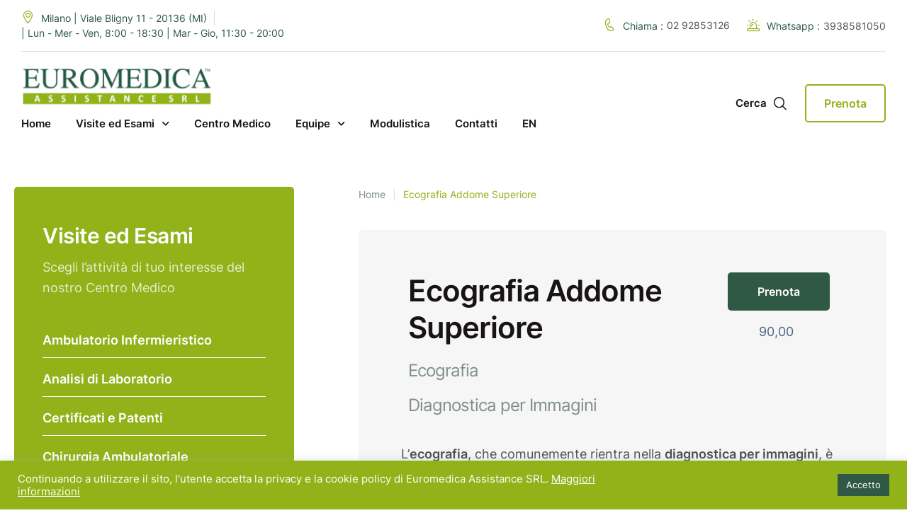

--- FILE ---
content_type: text/html; charset=UTF-8
request_url: https://www.euromedica-assistance.com/cmsms_department/ecografia-addome-superiore/
body_size: 403020
content:
<!doctype html>
<html lang="it-IT">
<head>
	<meta charset="UTF-8" />
	<meta name="viewport" content="width=device-width, initial-scale=1" />
	<link rel="profile" href="https://gmpg.org/xfn/11" />
	<meta name='robots' content='index, follow, max-image-preview:large, max-snippet:-1, max-video-preview:-1' />

	<!-- This site is optimized with the Yoast SEO plugin v23.0 - https://yoast.com/wordpress/plugins/seo/ -->
	<title>Ecografia Addome Superiore - Euromedica Assistance</title>
	<link rel="canonical" href="https://www.euromedica-assistance.com/cmsms_department/ecografia-addome-superiore/" />
	<meta property="og:locale" content="it_IT" />
	<meta property="og:type" content="article" />
	<meta property="og:title" content="Ecografia Addome Superiore - Euromedica Assistance" />
	<meta property="og:description" content="L’ecografia, che comunemente rientra nella diagnostica per immagini, è un esame diagnostico nel quale la trasmissione di fasci di ultrasuoni che colpiscono i tessuti permettono la creazione di un immagine. Questo è il motivo per cui l’ecografia è conosciuta anche come ultrasonografia.&nbsp; Si tratta quindi di un esame non invasivo in quanto per effettuare le..." />
	<meta property="og:url" content="https://www.euromedica-assistance.com/cmsms_department/ecografia-addome-superiore/" />
	<meta property="og:site_name" content="Euromedica Assistance" />
	<meta property="article:modified_time" content="2023-08-30T11:07:53+00:00" />
	<meta name="twitter:card" content="summary_large_image" />
	<meta name="twitter:label1" content="Tempo di lettura stimato" />
	<meta name="twitter:data1" content="1 minuto" />
	<script type="application/ld+json" class="yoast-schema-graph">{"@context":"https://schema.org","@graph":[{"@type":"WebPage","@id":"https://www.euromedica-assistance.com/cmsms_department/ecografia-addome-superiore/","url":"https://www.euromedica-assistance.com/cmsms_department/ecografia-addome-superiore/","name":"Ecografia Addome Superiore - Euromedica Assistance","isPartOf":{"@id":"https://www.euromedica-assistance.com/#website"},"datePublished":"2022-05-05T11:45:18+00:00","dateModified":"2023-08-30T11:07:53+00:00","breadcrumb":{"@id":"https://www.euromedica-assistance.com/cmsms_department/ecografia-addome-superiore/#breadcrumb"},"inLanguage":"it-IT","potentialAction":[{"@type":"ReadAction","target":["https://www.euromedica-assistance.com/cmsms_department/ecografia-addome-superiore/"]}]},{"@type":"BreadcrumbList","@id":"https://www.euromedica-assistance.com/cmsms_department/ecografia-addome-superiore/#breadcrumb","itemListElement":[{"@type":"ListItem","position":1,"name":"Home","item":"https://www.euromedica-assistance.com/"},{"@type":"ListItem","position":2,"name":"Departments","item":"https://www.euromedica-assistance.com/cmsms_department/"},{"@type":"ListItem","position":3,"name":"Ecografia Addome Superiore"}]},{"@type":"WebSite","@id":"https://www.euromedica-assistance.com/#website","url":"https://www.euromedica-assistance.com/","name":"Euromedica Assistance","description":"Qualita e Convenienza. Il tuo Centro Medico di quartiere  nel cuore di Milano.","potentialAction":[{"@type":"SearchAction","target":{"@type":"EntryPoint","urlTemplate":"https://www.euromedica-assistance.com/?s={search_term_string}"},"query-input":"required name=search_term_string"}],"inLanguage":"it-IT"}]}</script>
	<!-- / Yoast SEO plugin. -->


<link rel='dns-prefetch' href='//www.euromedica-assistance.com' />
<link rel="alternate" type="application/rss+xml" title="Euromedica Assistance &raquo; Feed" href="https://www.euromedica-assistance.com/feed/" />
<link rel="alternate" type="application/rss+xml" title="Euromedica Assistance &raquo; Feed dei commenti" href="https://www.euromedica-assistance.com/comments/feed/" />
<script type="text/javascript">
/* <![CDATA[ */
window._wpemojiSettings = {"baseUrl":"https:\/\/s.w.org\/images\/core\/emoji\/15.0.3\/72x72\/","ext":".png","svgUrl":"https:\/\/s.w.org\/images\/core\/emoji\/15.0.3\/svg\/","svgExt":".svg","source":{"concatemoji":"https:\/\/www.euromedica-assistance.com\/wp-includes\/js\/wp-emoji-release.min.js?ver=6.5.5"}};
/*! This file is auto-generated */
!function(i,n){var o,s,e;function c(e){try{var t={supportTests:e,timestamp:(new Date).valueOf()};sessionStorage.setItem(o,JSON.stringify(t))}catch(e){}}function p(e,t,n){e.clearRect(0,0,e.canvas.width,e.canvas.height),e.fillText(t,0,0);var t=new Uint32Array(e.getImageData(0,0,e.canvas.width,e.canvas.height).data),r=(e.clearRect(0,0,e.canvas.width,e.canvas.height),e.fillText(n,0,0),new Uint32Array(e.getImageData(0,0,e.canvas.width,e.canvas.height).data));return t.every(function(e,t){return e===r[t]})}function u(e,t,n){switch(t){case"flag":return n(e,"\ud83c\udff3\ufe0f\u200d\u26a7\ufe0f","\ud83c\udff3\ufe0f\u200b\u26a7\ufe0f")?!1:!n(e,"\ud83c\uddfa\ud83c\uddf3","\ud83c\uddfa\u200b\ud83c\uddf3")&&!n(e,"\ud83c\udff4\udb40\udc67\udb40\udc62\udb40\udc65\udb40\udc6e\udb40\udc67\udb40\udc7f","\ud83c\udff4\u200b\udb40\udc67\u200b\udb40\udc62\u200b\udb40\udc65\u200b\udb40\udc6e\u200b\udb40\udc67\u200b\udb40\udc7f");case"emoji":return!n(e,"\ud83d\udc26\u200d\u2b1b","\ud83d\udc26\u200b\u2b1b")}return!1}function f(e,t,n){var r="undefined"!=typeof WorkerGlobalScope&&self instanceof WorkerGlobalScope?new OffscreenCanvas(300,150):i.createElement("canvas"),a=r.getContext("2d",{willReadFrequently:!0}),o=(a.textBaseline="top",a.font="600 32px Arial",{});return e.forEach(function(e){o[e]=t(a,e,n)}),o}function t(e){var t=i.createElement("script");t.src=e,t.defer=!0,i.head.appendChild(t)}"undefined"!=typeof Promise&&(o="wpEmojiSettingsSupports",s=["flag","emoji"],n.supports={everything:!0,everythingExceptFlag:!0},e=new Promise(function(e){i.addEventListener("DOMContentLoaded",e,{once:!0})}),new Promise(function(t){var n=function(){try{var e=JSON.parse(sessionStorage.getItem(o));if("object"==typeof e&&"number"==typeof e.timestamp&&(new Date).valueOf()<e.timestamp+604800&&"object"==typeof e.supportTests)return e.supportTests}catch(e){}return null}();if(!n){if("undefined"!=typeof Worker&&"undefined"!=typeof OffscreenCanvas&&"undefined"!=typeof URL&&URL.createObjectURL&&"undefined"!=typeof Blob)try{var e="postMessage("+f.toString()+"("+[JSON.stringify(s),u.toString(),p.toString()].join(",")+"));",r=new Blob([e],{type:"text/javascript"}),a=new Worker(URL.createObjectURL(r),{name:"wpTestEmojiSupports"});return void(a.onmessage=function(e){c(n=e.data),a.terminate(),t(n)})}catch(e){}c(n=f(s,u,p))}t(n)}).then(function(e){for(var t in e)n.supports[t]=e[t],n.supports.everything=n.supports.everything&&n.supports[t],"flag"!==t&&(n.supports.everythingExceptFlag=n.supports.everythingExceptFlag&&n.supports[t]);n.supports.everythingExceptFlag=n.supports.everythingExceptFlag&&!n.supports.flag,n.DOMReady=!1,n.readyCallback=function(){n.DOMReady=!0}}).then(function(){return e}).then(function(){var e;n.supports.everything||(n.readyCallback(),(e=n.source||{}).concatemoji?t(e.concatemoji):e.wpemoji&&e.twemoji&&(t(e.twemoji),t(e.wpemoji)))}))}((window,document),window._wpemojiSettings);
/* ]]> */
</script>
<link rel='stylesheet' id='cmsmasters-default-vars-css' href='https://www.euromedica-assistance.com/wp-content/themes/inclinic/assets/css/default-vars.min.css?ver=1.0.0' type='text/css' media='all' />
<style id='wp-emoji-styles-inline-css' type='text/css'>

	img.wp-smiley, img.emoji {
		display: inline !important;
		border: none !important;
		box-shadow: none !important;
		height: 1em !important;
		width: 1em !important;
		margin: 0 0.07em !important;
		vertical-align: -0.1em !important;
		background: none !important;
		padding: 0 !important;
	}
</style>
<style id='classic-theme-styles-inline-css' type='text/css'>
/*! This file is auto-generated */
.wp-block-button__link{color:#fff;background-color:#32373c;border-radius:9999px;box-shadow:none;text-decoration:none;padding:calc(.667em + 2px) calc(1.333em + 2px);font-size:1.125em}.wp-block-file__button{background:#32373c;color:#fff;text-decoration:none}
</style>
<style id='global-styles-inline-css' type='text/css'>
body{--wp--preset--color--black: #000000;--wp--preset--color--cyan-bluish-gray: #abb8c3;--wp--preset--color--white: #ffffff;--wp--preset--color--pale-pink: #f78da7;--wp--preset--color--vivid-red: #cf2e2e;--wp--preset--color--luminous-vivid-orange: #ff6900;--wp--preset--color--luminous-vivid-amber: #fcb900;--wp--preset--color--light-green-cyan: #7bdcb5;--wp--preset--color--vivid-green-cyan: #00d084;--wp--preset--color--pale-cyan-blue: #8ed1fc;--wp--preset--color--vivid-cyan-blue: #0693e3;--wp--preset--color--vivid-purple: #9b51e0;--wp--preset--color--cmsmasters-colors-text: var(--cmsmasters-colors-text);--wp--preset--color--cmsmasters-colors-link: var(--cmsmasters-colors-link);--wp--preset--color--cmsmasters-colors-hover: var(--cmsmasters-colors-hover);--wp--preset--color--cmsmasters-colors-heading: var(--cmsmasters-colors-heading);--wp--preset--color--cmsmasters-colors-bg: var(--cmsmasters-colors-bg);--wp--preset--color--cmsmasters-colors-alternate: var(--cmsmasters-colors-alternate);--wp--preset--color--cmsmasters-colors-bd: var(--cmsmasters-colors-bd);--wp--preset--gradient--vivid-cyan-blue-to-vivid-purple: linear-gradient(135deg,rgba(6,147,227,1) 0%,rgb(155,81,224) 100%);--wp--preset--gradient--light-green-cyan-to-vivid-green-cyan: linear-gradient(135deg,rgb(122,220,180) 0%,rgb(0,208,130) 100%);--wp--preset--gradient--luminous-vivid-amber-to-luminous-vivid-orange: linear-gradient(135deg,rgba(252,185,0,1) 0%,rgba(255,105,0,1) 100%);--wp--preset--gradient--luminous-vivid-orange-to-vivid-red: linear-gradient(135deg,rgba(255,105,0,1) 0%,rgb(207,46,46) 100%);--wp--preset--gradient--very-light-gray-to-cyan-bluish-gray: linear-gradient(135deg,rgb(238,238,238) 0%,rgb(169,184,195) 100%);--wp--preset--gradient--cool-to-warm-spectrum: linear-gradient(135deg,rgb(74,234,220) 0%,rgb(151,120,209) 20%,rgb(207,42,186) 40%,rgb(238,44,130) 60%,rgb(251,105,98) 80%,rgb(254,248,76) 100%);--wp--preset--gradient--blush-light-purple: linear-gradient(135deg,rgb(255,206,236) 0%,rgb(152,150,240) 100%);--wp--preset--gradient--blush-bordeaux: linear-gradient(135deg,rgb(254,205,165) 0%,rgb(254,45,45) 50%,rgb(107,0,62) 100%);--wp--preset--gradient--luminous-dusk: linear-gradient(135deg,rgb(255,203,112) 0%,rgb(199,81,192) 50%,rgb(65,88,208) 100%);--wp--preset--gradient--pale-ocean: linear-gradient(135deg,rgb(255,245,203) 0%,rgb(182,227,212) 50%,rgb(51,167,181) 100%);--wp--preset--gradient--electric-grass: linear-gradient(135deg,rgb(202,248,128) 0%,rgb(113,206,126) 100%);--wp--preset--gradient--midnight: linear-gradient(135deg,rgb(2,3,129) 0%,rgb(40,116,252) 100%);--wp--preset--font-size--small: 13px;--wp--preset--font-size--medium: 20px;--wp--preset--font-size--large: 36px;--wp--preset--font-size--x-large: 42px;--wp--preset--spacing--20: 0.44rem;--wp--preset--spacing--30: 0.67rem;--wp--preset--spacing--40: 1rem;--wp--preset--spacing--50: 1.5rem;--wp--preset--spacing--60: 2.25rem;--wp--preset--spacing--70: 3.38rem;--wp--preset--spacing--80: 5.06rem;--wp--preset--shadow--natural: 6px 6px 9px rgba(0, 0, 0, 0.2);--wp--preset--shadow--deep: 12px 12px 50px rgba(0, 0, 0, 0.4);--wp--preset--shadow--sharp: 6px 6px 0px rgba(0, 0, 0, 0.2);--wp--preset--shadow--outlined: 6px 6px 0px -3px rgba(255, 255, 255, 1), 6px 6px rgba(0, 0, 0, 1);--wp--preset--shadow--crisp: 6px 6px 0px rgba(0, 0, 0, 1);}:where(.is-layout-flex){gap: 0.5em;}:where(.is-layout-grid){gap: 0.5em;}body .is-layout-flex{display: flex;}body .is-layout-flex{flex-wrap: wrap;align-items: center;}body .is-layout-flex > *{margin: 0;}body .is-layout-grid{display: grid;}body .is-layout-grid > *{margin: 0;}:where(.wp-block-columns.is-layout-flex){gap: 2em;}:where(.wp-block-columns.is-layout-grid){gap: 2em;}:where(.wp-block-post-template.is-layout-flex){gap: 1.25em;}:where(.wp-block-post-template.is-layout-grid){gap: 1.25em;}.has-black-color{color: var(--wp--preset--color--black) !important;}.has-cyan-bluish-gray-color{color: var(--wp--preset--color--cyan-bluish-gray) !important;}.has-white-color{color: var(--wp--preset--color--white) !important;}.has-pale-pink-color{color: var(--wp--preset--color--pale-pink) !important;}.has-vivid-red-color{color: var(--wp--preset--color--vivid-red) !important;}.has-luminous-vivid-orange-color{color: var(--wp--preset--color--luminous-vivid-orange) !important;}.has-luminous-vivid-amber-color{color: var(--wp--preset--color--luminous-vivid-amber) !important;}.has-light-green-cyan-color{color: var(--wp--preset--color--light-green-cyan) !important;}.has-vivid-green-cyan-color{color: var(--wp--preset--color--vivid-green-cyan) !important;}.has-pale-cyan-blue-color{color: var(--wp--preset--color--pale-cyan-blue) !important;}.has-vivid-cyan-blue-color{color: var(--wp--preset--color--vivid-cyan-blue) !important;}.has-vivid-purple-color{color: var(--wp--preset--color--vivid-purple) !important;}.has-black-background-color{background-color: var(--wp--preset--color--black) !important;}.has-cyan-bluish-gray-background-color{background-color: var(--wp--preset--color--cyan-bluish-gray) !important;}.has-white-background-color{background-color: var(--wp--preset--color--white) !important;}.has-pale-pink-background-color{background-color: var(--wp--preset--color--pale-pink) !important;}.has-vivid-red-background-color{background-color: var(--wp--preset--color--vivid-red) !important;}.has-luminous-vivid-orange-background-color{background-color: var(--wp--preset--color--luminous-vivid-orange) !important;}.has-luminous-vivid-amber-background-color{background-color: var(--wp--preset--color--luminous-vivid-amber) !important;}.has-light-green-cyan-background-color{background-color: var(--wp--preset--color--light-green-cyan) !important;}.has-vivid-green-cyan-background-color{background-color: var(--wp--preset--color--vivid-green-cyan) !important;}.has-pale-cyan-blue-background-color{background-color: var(--wp--preset--color--pale-cyan-blue) !important;}.has-vivid-cyan-blue-background-color{background-color: var(--wp--preset--color--vivid-cyan-blue) !important;}.has-vivid-purple-background-color{background-color: var(--wp--preset--color--vivid-purple) !important;}.has-black-border-color{border-color: var(--wp--preset--color--black) !important;}.has-cyan-bluish-gray-border-color{border-color: var(--wp--preset--color--cyan-bluish-gray) !important;}.has-white-border-color{border-color: var(--wp--preset--color--white) !important;}.has-pale-pink-border-color{border-color: var(--wp--preset--color--pale-pink) !important;}.has-vivid-red-border-color{border-color: var(--wp--preset--color--vivid-red) !important;}.has-luminous-vivid-orange-border-color{border-color: var(--wp--preset--color--luminous-vivid-orange) !important;}.has-luminous-vivid-amber-border-color{border-color: var(--wp--preset--color--luminous-vivid-amber) !important;}.has-light-green-cyan-border-color{border-color: var(--wp--preset--color--light-green-cyan) !important;}.has-vivid-green-cyan-border-color{border-color: var(--wp--preset--color--vivid-green-cyan) !important;}.has-pale-cyan-blue-border-color{border-color: var(--wp--preset--color--pale-cyan-blue) !important;}.has-vivid-cyan-blue-border-color{border-color: var(--wp--preset--color--vivid-cyan-blue) !important;}.has-vivid-purple-border-color{border-color: var(--wp--preset--color--vivid-purple) !important;}.has-vivid-cyan-blue-to-vivid-purple-gradient-background{background: var(--wp--preset--gradient--vivid-cyan-blue-to-vivid-purple) !important;}.has-light-green-cyan-to-vivid-green-cyan-gradient-background{background: var(--wp--preset--gradient--light-green-cyan-to-vivid-green-cyan) !important;}.has-luminous-vivid-amber-to-luminous-vivid-orange-gradient-background{background: var(--wp--preset--gradient--luminous-vivid-amber-to-luminous-vivid-orange) !important;}.has-luminous-vivid-orange-to-vivid-red-gradient-background{background: var(--wp--preset--gradient--luminous-vivid-orange-to-vivid-red) !important;}.has-very-light-gray-to-cyan-bluish-gray-gradient-background{background: var(--wp--preset--gradient--very-light-gray-to-cyan-bluish-gray) !important;}.has-cool-to-warm-spectrum-gradient-background{background: var(--wp--preset--gradient--cool-to-warm-spectrum) !important;}.has-blush-light-purple-gradient-background{background: var(--wp--preset--gradient--blush-light-purple) !important;}.has-blush-bordeaux-gradient-background{background: var(--wp--preset--gradient--blush-bordeaux) !important;}.has-luminous-dusk-gradient-background{background: var(--wp--preset--gradient--luminous-dusk) !important;}.has-pale-ocean-gradient-background{background: var(--wp--preset--gradient--pale-ocean) !important;}.has-electric-grass-gradient-background{background: var(--wp--preset--gradient--electric-grass) !important;}.has-midnight-gradient-background{background: var(--wp--preset--gradient--midnight) !important;}.has-small-font-size{font-size: var(--wp--preset--font-size--small) !important;}.has-medium-font-size{font-size: var(--wp--preset--font-size--medium) !important;}.has-large-font-size{font-size: var(--wp--preset--font-size--large) !important;}.has-x-large-font-size{font-size: var(--wp--preset--font-size--x-large) !important;}
.wp-block-navigation a:where(:not(.wp-element-button)){color: inherit;}
:where(.wp-block-post-template.is-layout-flex){gap: 1.25em;}:where(.wp-block-post-template.is-layout-grid){gap: 1.25em;}
:where(.wp-block-columns.is-layout-flex){gap: 2em;}:where(.wp-block-columns.is-layout-grid){gap: 2em;}
.wp-block-pullquote{font-size: 1.5em;line-height: 1.6;}
</style>
<link rel='stylesheet' id='cookie-law-info-css' href='https://www.euromedica-assistance.com/wp-content/plugins/cookie-law-info/legacy/public/css/cookie-law-info-public.css?ver=3.3.5' type='text/css' media='all' />
<link rel='stylesheet' id='cookie-law-info-gdpr-css' href='https://www.euromedica-assistance.com/wp-content/plugins/cookie-law-info/legacy/public/css/cookie-law-info-gdpr.css?ver=3.3.5' type='text/css' media='all' />
<link rel='stylesheet' id='wpml-legacy-horizontal-list-0-css' href='https://www.euromedica-assistance.com/wp-content/plugins/sitepress-multilingual-cms/templates/language-switchers/legacy-list-horizontal/style.min.css?ver=1' type='text/css' media='all' />
<link rel='stylesheet' id='wpml-menu-item-0-css' href='https://www.euromedica-assistance.com/wp-content/plugins/sitepress-multilingual-cms/templates/language-switchers/menu-item/style.min.css?ver=1' type='text/css' media='all' />
<link rel='stylesheet' id='inclinic-root-style-css' href='https://www.euromedica-assistance.com/wp-content/themes/inclinic/style.css?ver=1.0.0' type='text/css' media='all' />
<link rel='stylesheet' id='elementor-icons-css' href='https://www.euromedica-assistance.com/wp-content/plugins/elementor/assets/lib/eicons/css/elementor-icons.min.css?ver=5.30.0' type='text/css' media='all' />
<link rel='stylesheet' id='inclinic-frontend-css' href='https://www.euromedica-assistance.com/wp-content/themes/inclinic/assets/css/frontend.min.css?ver=screen' type='text/css' media='all' />
<link rel='stylesheet' id='inclinic-gutenberg-css' href='https://www.euromedica-assistance.com/wp-content/themes/inclinic/assets/css/gutenberg-wp-frontend.min.css?ver=1.0.0' type='text/css' media='all' />
<style id='inclinic-gutenberg-inline-css' type='text/css'>

			.has-cmsmasters-colors-text-color {
				color: var(--cmsmasters-colors-text) !important;
			}

			.has-cmsmasters-colors-text-background-color {
				background-color: var(--cmsmasters-colors-text) !important;
			}
			
			.has-cmsmasters-colors-link-color {
				color: var(--cmsmasters-colors-link) !important;
			}

			.has-cmsmasters-colors-link-background-color {
				background-color: var(--cmsmasters-colors-link) !important;
			}
			
			.has-cmsmasters-colors-hover-color {
				color: var(--cmsmasters-colors-hover) !important;
			}

			.has-cmsmasters-colors-hover-background-color {
				background-color: var(--cmsmasters-colors-hover) !important;
			}
			
			.has-cmsmasters-colors-heading-color {
				color: var(--cmsmasters-colors-heading) !important;
			}

			.has-cmsmasters-colors-heading-background-color {
				background-color: var(--cmsmasters-colors-heading) !important;
			}
			
			.has-cmsmasters-colors-bg-color {
				color: var(--cmsmasters-colors-bg) !important;
			}

			.has-cmsmasters-colors-bg-background-color {
				background-color: var(--cmsmasters-colors-bg) !important;
			}
			
			.has-cmsmasters-colors-alternate-color {
				color: var(--cmsmasters-colors-alternate) !important;
			}

			.has-cmsmasters-colors-alternate-background-color {
				background-color: var(--cmsmasters-colors-alternate) !important;
			}
			
			.has-cmsmasters-colors-bd-color {
				color: var(--cmsmasters-colors-bd) !important;
			}

			.has-cmsmasters-colors-bd-background-color {
				background-color: var(--cmsmasters-colors-bd) !important;
			}
			
</style>
<link rel='stylesheet' id='elementor-frontend-css' href='https://www.euromedica-assistance.com/wp-content/plugins/elementor/assets/css/frontend-lite.min.css?ver=3.22.3' type='text/css' media='all' />
<link rel='stylesheet' id='swiper-css' href='https://www.euromedica-assistance.com/wp-content/plugins/elementor/assets/lib/swiper/v8/css/swiper.min.css?ver=8.4.5' type='text/css' media='all' />
<link rel='stylesheet' id='elementor-post-54-css' href='https://www.euromedica-assistance.com/wp-content/uploads/elementor/css/post-54.css?ver=1760433748' type='text/css' media='all' />
<link rel='stylesheet' id='cmsmasters-icons-css' href='https://www.euromedica-assistance.com/wp-content/plugins/cmsmasters-elementor-addon/assets/lib/cmsicons/css/cmsmasters-icons.min.css?ver=1.0.0' type='text/css' media='all' />
<link rel='stylesheet' id='cmsmasters-frontend-css' href='https://www.euromedica-assistance.com/wp-content/plugins/cmsmasters-elementor-addon/assets/css/frontend-lite.min.css?ver=1.13.0' type='text/css' media='all' />
<link rel='stylesheet' id='elementor-post-133-css' href='https://www.euromedica-assistance.com/wp-content/uploads/elementor/css/post-133.css?ver=1760433749' type='text/css' media='all' />
<link rel='stylesheet' id='elementor-post-130-css' href='https://www.euromedica-assistance.com/wp-content/uploads/elementor/css/post-130.css?ver=1760433749' type='text/css' media='all' />
<link rel='stylesheet' id='elementor-post-6284-css' href='https://www.euromedica-assistance.com/wp-content/uploads/elementor/css/post-6284.css?ver=1760433894' type='text/css' media='all' />
<link rel='stylesheet' id='inclinic-child-style-css' href='https://www.euromedica-assistance.com/wp-content/themes/inclinic-child/style.css?ver=1.0.8.1655737978' type='text/css' media='all' />
<link rel='stylesheet' id='elementor-icons-shared-0-css' href='https://www.euromedica-assistance.com/wp-content/plugins/elementor/assets/lib/font-awesome/css/fontawesome.min.css?ver=5.15.3' type='text/css' media='all' />
<link rel='stylesheet' id='elementor-icons-fa-solid-css' href='https://www.euromedica-assistance.com/wp-content/plugins/elementor/assets/lib/font-awesome/css/solid.min.css?ver=5.15.3' type='text/css' media='all' />
<link rel='stylesheet' id='elementor-icons-cmsmasters-demo-icons-css' href='https://www.euromedica-assistance.com/wp-content/uploads/elementor/cmsmasters-local-icons/cmsmasters-demo-icons/style.css?ver=1.0.0' type='text/css' media='all' />
<link rel='stylesheet' id='elementor-icons-fa-brands-css' href='https://www.euromedica-assistance.com/wp-content/plugins/elementor/assets/lib/font-awesome/css/brands.min.css?ver=5.15.3' type='text/css' media='all' />
<script type="text/javascript" id="wpml-cookie-js-extra">
/* <![CDATA[ */
var wpml_cookies = {"wp-wpml_current_language":{"value":"it","expires":1,"path":"\/"}};
var wpml_cookies = {"wp-wpml_current_language":{"value":"it","expires":1,"path":"\/"}};
/* ]]> */
</script>
<script type="text/javascript" src="https://www.euromedica-assistance.com/wp-content/plugins/sitepress-multilingual-cms/res/js/cookies/language-cookie.js?ver=482900" id="wpml-cookie-js" defer="defer" data-wp-strategy="defer"></script>
<script type="text/javascript" src="https://www.euromedica-assistance.com/wp-includes/js/jquery/jquery.min.js?ver=3.7.1" id="jquery-core-js"></script>
<script type="text/javascript" src="https://www.euromedica-assistance.com/wp-includes/js/jquery/jquery-migrate.min.js?ver=3.4.1" id="jquery-migrate-js"></script>
<script type="text/javascript" id="cookie-law-info-js-extra">
/* <![CDATA[ */
var Cli_Data = {"nn_cookie_ids":[],"cookielist":[],"non_necessary_cookies":[],"ccpaEnabled":"","ccpaRegionBased":"","ccpaBarEnabled":"","strictlyEnabled":["necessary","obligatoire"],"ccpaType":"gdpr","js_blocking":"1","custom_integration":"","triggerDomRefresh":"","secure_cookies":""};
var cli_cookiebar_settings = {"animate_speed_hide":"500","animate_speed_show":"500","background":"#91b219","border":"#b1a6a6c2","border_on":"","button_1_button_colour":"#2f5944","button_1_button_hover":"#264736","button_1_link_colour":"#fff","button_1_as_button":"1","button_1_new_win":"","button_2_button_colour":"#333","button_2_button_hover":"#292929","button_2_link_colour":"#ffffff","button_2_as_button":"","button_2_hidebar":"","button_3_button_colour":"#dedfe0","button_3_button_hover":"#b2b2b3","button_3_link_colour":"#333333","button_3_as_button":"1","button_3_new_win":"","button_4_button_colour":"#dedfe0","button_4_button_hover":"#b2b2b3","button_4_link_colour":"#ffffff","button_4_as_button":"","button_7_button_colour":"#2f5944","button_7_button_hover":"#264736","button_7_link_colour":"#fff","button_7_as_button":"1","button_7_new_win":"","font_family":"inherit","header_fix":"","notify_animate_hide":"1","notify_animate_show":"","notify_div_id":"#cookie-law-info-bar","notify_position_horizontal":"right","notify_position_vertical":"bottom","scroll_close":"","scroll_close_reload":"","accept_close_reload":"","reject_close_reload":"","showagain_tab":"","showagain_background":"#fff","showagain_border":"#000","showagain_div_id":"#cookie-law-info-again","showagain_x_position":"100px","text":"#ffffff","show_once_yn":"","show_once":"10000","logging_on":"","as_popup":"","popup_overlay":"1","bar_heading_text":"","cookie_bar_as":"banner","popup_showagain_position":"bottom-right","widget_position":"left"};
var log_object = {"ajax_url":"https:\/\/www.euromedica-assistance.com\/wp-admin\/admin-ajax.php"};
/* ]]> */
</script>
<script type="text/javascript" src="https://www.euromedica-assistance.com/wp-content/plugins/cookie-law-info/legacy/public/js/cookie-law-info-public.js?ver=3.3.5" id="cookie-law-info-js"></script>
<script type="text/javascript" src="https://www.euromedica-assistance.com/wp-content/themes/inclinic-child/js/custom.js?ver=1.2.6" id="custom-js"></script>
<link rel="https://api.w.org/" href="https://www.euromedica-assistance.com/wp-json/" /><link rel="alternate" type="application/json" href="https://www.euromedica-assistance.com/wp-json/wp/v2/cmsms_department/6483" /><link rel="EditURI" type="application/rsd+xml" title="RSD" href="https://www.euromedica-assistance.com/xmlrpc.php?rsd" />
<meta name="generator" content="WordPress 6.5.5" />
<link rel='shortlink' href='https://www.euromedica-assistance.com/?p=6483' />
<link rel="alternate" type="application/json+oembed" href="https://www.euromedica-assistance.com/wp-json/oembed/1.0/embed?url=https%3A%2F%2Fwww.euromedica-assistance.com%2Fcmsms_department%2Fecografia-addome-superiore%2F" />
<link rel="alternate" type="text/xml+oembed" href="https://www.euromedica-assistance.com/wp-json/oembed/1.0/embed?url=https%3A%2F%2Fwww.euromedica-assistance.com%2Fcmsms_department%2Fecografia-addome-superiore%2F&#038;format=xml" />
<meta name="cdp-version" content="1.5.0" /><meta name="generator" content="WPML ver:4.8.2 stt:1,27;" />
<meta name="generator" content="Elementor 3.22.3; features: e_optimized_assets_loading, e_optimized_css_loading, additional_custom_breakpoints; settings: css_print_method-external, google_font-enabled, font_display-auto">
<meta name="generator" content="Powered by Slider Revolution 6.7.14 - responsive, Mobile-Friendly Slider Plugin for WordPress with comfortable drag and drop interface." />
<link rel="icon" href="https://www.euromedica-assistance.com/wp-content/uploads/2022/05/health-insurance-2.png" sizes="32x32" />
<link rel="icon" href="https://www.euromedica-assistance.com/wp-content/uploads/2022/05/health-insurance-2.png" sizes="192x192" />
<link rel="apple-touch-icon" href="https://www.euromedica-assistance.com/wp-content/uploads/2022/05/health-insurance-2.png" />
<meta name="msapplication-TileImage" content="https://www.euromedica-assistance.com/wp-content/uploads/2022/05/health-insurance-2.png" />
<script>function setREVStartSize(e){
			//window.requestAnimationFrame(function() {
				window.RSIW = window.RSIW===undefined ? window.innerWidth : window.RSIW;
				window.RSIH = window.RSIH===undefined ? window.innerHeight : window.RSIH;
				try {
					var pw = document.getElementById(e.c).parentNode.offsetWidth,
						newh;
					pw = pw===0 || isNaN(pw) || (e.l=="fullwidth" || e.layout=="fullwidth") ? window.RSIW : pw;
					e.tabw = e.tabw===undefined ? 0 : parseInt(e.tabw);
					e.thumbw = e.thumbw===undefined ? 0 : parseInt(e.thumbw);
					e.tabh = e.tabh===undefined ? 0 : parseInt(e.tabh);
					e.thumbh = e.thumbh===undefined ? 0 : parseInt(e.thumbh);
					e.tabhide = e.tabhide===undefined ? 0 : parseInt(e.tabhide);
					e.thumbhide = e.thumbhide===undefined ? 0 : parseInt(e.thumbhide);
					e.mh = e.mh===undefined || e.mh=="" || e.mh==="auto" ? 0 : parseInt(e.mh,0);
					if(e.layout==="fullscreen" || e.l==="fullscreen")
						newh = Math.max(e.mh,window.RSIH);
					else{
						e.gw = Array.isArray(e.gw) ? e.gw : [e.gw];
						for (var i in e.rl) if (e.gw[i]===undefined || e.gw[i]===0) e.gw[i] = e.gw[i-1];
						e.gh = e.el===undefined || e.el==="" || (Array.isArray(e.el) && e.el.length==0)? e.gh : e.el;
						e.gh = Array.isArray(e.gh) ? e.gh : [e.gh];
						for (var i in e.rl) if (e.gh[i]===undefined || e.gh[i]===0) e.gh[i] = e.gh[i-1];
											
						var nl = new Array(e.rl.length),
							ix = 0,
							sl;
						e.tabw = e.tabhide>=pw ? 0 : e.tabw;
						e.thumbw = e.thumbhide>=pw ? 0 : e.thumbw;
						e.tabh = e.tabhide>=pw ? 0 : e.tabh;
						e.thumbh = e.thumbhide>=pw ? 0 : e.thumbh;
						for (var i in e.rl) nl[i] = e.rl[i]<window.RSIW ? 0 : e.rl[i];
						sl = nl[0];
						for (var i in nl) if (sl>nl[i] && nl[i]>0) { sl = nl[i]; ix=i;}
						var m = pw>(e.gw[ix]+e.tabw+e.thumbw) ? 1 : (pw-(e.tabw+e.thumbw)) / (e.gw[ix]);
						newh =  (e.gh[ix] * m) + (e.tabh + e.thumbh);
					}
					var el = document.getElementById(e.c);
					if (el!==null && el) el.style.height = newh+"px";
					el = document.getElementById(e.c+"_wrapper");
					if (el!==null && el) {
						el.style.height = newh+"px";
						el.style.display = "block";
					}
				} catch(e){
					console.log("Failure at Presize of Slider:" + e)
				}
			//});
		  };</script>
		<style type="text/css" id="wp-custom-css">
			/* home list */
.home-list .cmsmasters-widget-icon-list-items .cmsmasters-widget-icon-list-item {
	padding:20px 22px;
	background:#fff;
	border-radius:5px;
}
.home-list .cmsmasters-widget-icon-list-items .cmsmasters-widget-icon-list-item:hover {
	background-color:#2F5944;
}
.home-like-acc .elementor-toggle .elementor-toggle-item .elementor-tab-title {
	pointer-events:none;
}
/* sidebar taxonomy terms links*/
.custom-taxonomy-list {
	list-style:none;
	margin:0;
	padding:0;
}
.custom-taxonomy-list li {
	padding:15px 0;
	border-bottom:1px solid #fff;
	line-height:1;
}
.custom-taxonomy-list li a {
	text-decoration:none;
	font-weight:600;
	font-size:18px;
	color:#fff;
}
.custom-taxonomy-list li a:hover,
.custom-taxonomy-list li a:focus,
.custom-taxonomy-list li.current-cat a {
	color:#191414;
}
/* examination lists */
.examination-list-block {
	margin-top:51px;
}
.examination-list-block h3 {
	font-size:32px;
	color:#00234B;
	margin-bottom:40px;
}
.examination-list-block .examination-list {
	background-color:#F6F6F6;
	padding:31px 60px 39px 60px;
}
.examination-list-block .examination-list .single-examination {
	display:flex;
	align-items:center;
	justify-content:space-between;
	border-bottom:1px solid #d9dbde;
	padding:16px 0 16px 0;
}
.examination-list-block .examination-list .single-examination:last-child {
	border-bottom:none;
}
.single-examination .left-content {
	display:flex;
	align-items:center;
	flex:2;
}
.single-examination .left-content i {
	color:#92B21A;
	margin-right:20px;
	flex:1 0 16px;
	max-width:16px;
	font-size:18px;
}
.single-examination .left-content .examination-content {
	flex:2;
}
.single-examination .left-content .examination-content h4 {
	color:#4D6581;
	margin-bottom:0;
	font-weight:400;
	font-size:17px;
}
.single-examination .left-content .examination-content .terms-list {
	line-height:1;
}
.single-examination .left-content .examination-content .terms-list a {
	font-size:14px;
	color:#9F9F9F;
	font-weight:400;
}
.single-examination .left-content .examination-content .terms-list a:not(:last-child):after {
	content:",";
	margin-right:2px;
}
.single-examination .left-content .examination-price {
	font-size:18px;
	color:#4D6581;
	text-align:right;
	flex:1 0 100px;
	max-width:100px;
}
.single-examination .right-content {
	flex:1 0 150px;
	max-width:150px;
	margin-left:34px;
}
.department-single-top .single-taxonomy-terms .term-wrap {
	color:#9F9F9F;
	font-size:24px;
	letter-spacing:-1px;
	font-weight:400;	
}
.department-single-top .single-taxonomy-terms .term-wrap:not(:last-child) a:after {
	content:",";
	margin-right:2px;
}
.search-discipline .term-wrap:last-child:after {
	content:",";
	color:var( --e-global-color-border );
} 
.contact-last-block  {
	line-height:1.4;
}
.contact-last-block ul {
	margin:0 0 0 2rem;
	line-height:1;
}
.contact-small-block {
	min-height:11.5rem;
}
#defaultPrenota.prenotaOnline-Yes {
	display:none;
}
#prenotaBtnLink.prenotaOnline-No {
	display:none;
}
#defaultPrenotaBtn.cmsmasters-trigger-view-framed .elementor-widget-cmsmasters-offcanvas__trigger {
	border:2px solid #2F5945;
}
#defaultPrenotaBtn.cmsmasters-trigger-view-framed .elementor-widget-cmsmasters-offcanvas__trigger:hover,
#defaultPrenotaBtn.cmsmasters-trigger-view-framed .elementor-widget-cmsmasters-offcanvas__trigger.trigger-active{
	border-color:#2F5945;
}
@media (min-width: 768px) {
	.elementor-133 .elementor-element.elementor-element-742066f {
    width: 80%;
}
.elementor-133 .elementor-element.elementor-element-74ff3d40 {
    width: 20%;
}
}
@media (max-width:1900px) {
	.contact-top-left .elementor-element-populated{
		padding-left:24% !important;
	}
}
@media (max-width:1550px) {
	.contact-top-left .elementor-element-populated{
		padding-left:11% !important;
	}

}
@media (max-width:1400px) {
	.contact-top-left .elementor-element-populated{
		padding-left:7% !important;
	}
	.home-servizi-block .elementor-widget-container {
		min-height:21rem;
	}
	body:not(.rtl) .elementor-133 .elementor-element.elementor-element-75495d1a .elementor-widget-cmsmasters-nav-menu__main.cmsmasters-layout-horizontal .elementor-widget-cmsmasters-nav-menu__container-inner > li:not(:last-child) {
		margin-right:20px;
	}
}
@media (max-width:1300px) {
	.contact-top-left .elementor-element-populated{
		padding-left:6% !important;
	}
	.home-servizi-block .elementor-widget-container {
		min-height:23.5rem;
	}
}
@media (max-width:1100px) {
	.contact-top-left .elementor-element-populated{
		padding:0 30px !important;
	}
	.home-servizi-block .elementor-widget-container {
		min-height:23rem;
	}
	#bottom-form .elementor-container{
		flex-wrap:wrap;
		width:100%;
	}
	.elementor-82 #bottom-form .elementor-element.elementor-element-baa7239,
	.elementor-82 #bottom-form .elementor-element.elementor-element-306bea2f {
		width:100%;
	}
}
@media (max-width:767px) {
	.elementor-82 #bottom-form.elementor-element.elementor-element-47da5fbe {
		padding-right:40px;
	}
	.examination-list-block .examination-list {
		padding:20px;
	}
	.single-examination .left-content {
		flex-flow:row wrap;
	}
	.single-examination .left-content .examination-price {
		flex:1 0 100%;
		max-width:100%;
		text-align:left;
		margin-top:15px;
		margin-left:35px;
	}
	#defaultPrenota.prenotaOnline-No {
		display:block;
	}
	.cmsmasters-widget-image.cmsmasters-object-fit.cmsmasters-object-fit-cover .cmsmasters-widget-image__wrap img {
		object-fit:contain;
	}
}
@media (max-width:479px) {
	.examination-list-block .examination-list .single-examination {
		flex-flow:row wrap;
	}
	.single-examination .right-content {
		flex:1 0 100%;
		max-width:100%;
		margin:20px 0 0 0;
		padding-left:35px;
	}
	.elementor-82 #bottom-form.elementor-element.elementor-element-47da5fbe {
		padding:20px 0;
	}
}
@media (max-width:399px) {
	.elementor-133 .elementor-element.elementor-element-6b4f0be5 .elementor-widget-cmsmasters-site-logo__image-container img {
    width: 200px;
    max-width: 200px;
}
}		</style>
			<script src="https://booking.vrapp.it/scripts/vrbooking.js"></script>
	<!-- Google Tag Manager head tag -->
<script>(function(w,d,s,l,i){w[l]=w[l]||[];w[l].push({'gtm.start':
new Date().getTime(),event:'gtm.js'});var f=d.getElementsByTagName(s)[0],
j=d.createElement(s),dl=l!='dataLayer'?'&l='+l:'';j.async=true;j.src=
'https://www.googletagmanager.com/gtm.js?id='+i+dl;f.parentNode.insertBefore(j,f);
})(window,document,'script','dataLayer','GTM-N2G94TJ');</script>
<!-- End Google Tag Manager -->
</head>
<body id="cmsmasters_body" class="cmsms_department-template-default single single-cmsms_department postid-6483 wp-embed-responsive cmsmasters-content-layout-fullwidth elementor-default elementor-kit-54 elementor-page-6284">
	<noscript><iframe src="https://www.googletagmanager.com/ns.html?id=GTM-N2G94TJ"
height="0" width="0" style="display:none;visibility:hidden"></iframe></noscript>
<!-- End Google Tag Manager (noscript) -->
<header data-elementor-type="cmsmasters_header" data-elementor-id="133" class="elementor elementor-133 cmsmasters-location-cmsmasters_header cmsmasters-header-position-absolute-">			<div class="elementor-inner">
				<div class="elementor-section-wrap">
							<section class="elementor-section elementor-top-section elementor-element elementor-element-798e047a elementor-section-boxed elementor-section-height-default elementor-section-height-default cmsmasters-block-default" data-id="798e047a" data-element_type="section">
						<div class="elementor-container elementor-column-gap-no">
					<div class="elementor-column elementor-col-100 elementor-top-column elementor-element elementor-element-419e36e8" data-id="419e36e8" data-element_type="column">
			<div class="elementor-widget-wrap elementor-element-populated">
						<section class="elementor-section elementor-inner-section elementor-element elementor-element-6e9e4708 elementor-section-full_width elementor-section-content-middle elementor-section-height-min-height elementor-section-height-default cmsmasters-block-default" data-id="6e9e4708" data-element_type="section">
						<div class="elementor-container elementor-column-gap-no">
					<div class="elementor-column elementor-col-50 elementor-inner-column elementor-element elementor-element-6a0b78b8 elementor-hidden-phone" data-id="6a0b78b8" data-element_type="column">
			<div class="elementor-widget-wrap elementor-element-populated">
						<div class="elementor-element elementor-element-236f9646 elementor-widget__width-auto cmsmasters-widget-mobile-align-center elementor-widget-mobile__width-inherit cmsmasters-widget-layout-row cmsmasters-widget-align-stretch cmsmasters-widget-direction-default cmsmasters-widget-marker-element-icon cmsmasters-widget-marker-view-default cmsmasters-block-default cmsmasters-sticky-default elementor-widget elementor-widget-cmsmasters-icon-list cmsmasters-widget-icon-list" data-id="236f9646" data-element_type="widget" data-widget_type="cmsmasters-icon-list.default">
				<div class="elementor-widget-container">
			<link rel="stylesheet" href="https://www.euromedica-assistance.com/wp-content/plugins/cmsmasters-elementor-addon/assets/css/widget-cmsmasters-icon-list.min.css">		<ul class="cmsmasters-widget-icon-list-items">
							<li class="cmsmasters-widget-icon-list-item active-icon-item">
								<span class="cmsmasters-widget-icon-list-item-text-wrap">
											<span class="cmsmasters-widget-icon-list-item-icon">
							<span>
																	<i aria-hidden="true" class="cmsmsdemo-icon- cmsms-demo-icon-maps-and-flags"></i>															</span>
						</span>
										<span class="cmsmasters-widget-icon-list-item-text-inner">
						<span class="cmsmasters-widget-icon-list-item-text">
							Milano | Viale Bligny 11 - 20136 (MI)						</span>
											</span>
				</span>
								</li>
					</ul>
				</div>
				</div>
				<div class="elementor-element elementor-element-71045d74 elementor-widget__width-auto cmsmasters-widget-mobile-align-center elementor-widget-mobile__width-inherit cmsmasters-widget-layout-row cmsmasters-widget-align-stretch cmsmasters-widget-direction-default cmsmasters-widget-marker-element-icon cmsmasters-widget-marker-view-default cmsmasters-block-default cmsmasters-sticky-default elementor-widget elementor-widget-cmsmasters-icon-list cmsmasters-widget-icon-list" data-id="71045d74" data-element_type="widget" data-widget_type="cmsmasters-icon-list.default">
				<div class="elementor-widget-container">
					<ul class="cmsmasters-widget-icon-list-items">
							<li class="cmsmasters-widget-icon-list-item">
								<span class="cmsmasters-widget-icon-list-item-text-wrap">
										<span class="cmsmasters-widget-icon-list-item-text-inner">
						<span class="cmsmasters-widget-icon-list-item-text">
							| Lun - Mer - Ven, 8:00 - 18:30 | Mar - Gio, 11:30 - 20:00						</span>
											</span>
				</span>
								</li>
					</ul>
				</div>
				</div>
					</div>
		</div>
				<div class="elementor-column elementor-col-50 elementor-inner-column elementor-element elementor-element-4bebaecc" data-id="4bebaecc" data-element_type="column">
			<div class="elementor-widget-wrap elementor-element-populated">
						<div class="elementor-element elementor-element-2c8865b5 elementor-widget__width-auto cmsmasters-widget-mobile-align-center elementor-widget-mobile__width-inherit cmsmasters-widget-layout-row cmsmasters-widget-align-stretch cmsmasters-widget-direction-default cmsmasters-widget-marker-element-icon cmsmasters-widget-marker-view-default cmsmasters-block-default cmsmasters-sticky-default elementor-widget elementor-widget-cmsmasters-icon-list cmsmasters-widget-icon-list" data-id="2c8865b5" data-element_type="widget" data-widget_type="cmsmasters-icon-list.default">
				<div class="elementor-widget-container">
					<ul class="cmsmasters-widget-icon-list-items">
							<li class="cmsmasters-widget-icon-list-item active-icon-item">
								<span class="cmsmasters-widget-icon-list-item-text-wrap">
											<span class="cmsmasters-widget-icon-list-item-icon">
							<span>
																	<i aria-hidden="true" class="cmsmsdemo-icon- cmsms-demo-icon-telephone"></i>															</span>
						</span>
										<span class="cmsmasters-widget-icon-list-item-text-inner">
						<span class="cmsmasters-widget-icon-list-item-text">
							Chiama  :						</span>
											</span>
				</span>
				<span class="cmsmasters-widget-icon-list-item-value active-link-item cmsmasters-widget-icon-list-item-value"><a href="tel:+390292853126">02 92853126<font color="#333333" face="Arial"><span style="font-size: 13px; white-space: nowrap;">&nbsp;</span></font></a></span>				</li>
					</ul>
				</div>
				</div>
				<div class="elementor-element elementor-element-27089396 elementor-widget__width-auto cmsmasters-widget-mobile-align-center elementor-widget-mobile__width-inherit cmsmasters-widget-layout-row cmsmasters-widget-align-stretch cmsmasters-widget-direction-default cmsmasters-widget-marker-element-icon cmsmasters-widget-marker-view-default cmsmasters-block-default cmsmasters-sticky-default elementor-widget elementor-widget-cmsmasters-icon-list cmsmasters-widget-icon-list" data-id="27089396" data-element_type="widget" data-widget_type="cmsmasters-icon-list.default">
				<div class="elementor-widget-container">
					<ul class="cmsmasters-widget-icon-list-items">
							<li class="cmsmasters-widget-icon-list-item active-icon-item active-link-item">
				<a href="https://wa.me/393938581050">				<span class="cmsmasters-widget-icon-list-item-text-wrap">
											<span class="cmsmasters-widget-icon-list-item-icon">
							<span>
																	<i aria-hidden="true" class="cmsmsdemo-icon- cmsms-demo-icon-alert"></i>															</span>
						</span>
										<span class="cmsmasters-widget-icon-list-item-text-inner">
						<span class="cmsmasters-widget-icon-list-item-text">
							Whatsapp :						</span>
											</span>
				</span>
				<span class="cmsmasters-widget-icon-list-item-value cmsmasters-widget-icon-list-item-value"><span style="color: rgb(79, 79, 79);">3938581050</span></span></a>				</li>
					</ul>
				</div>
				</div>
					</div>
		</div>
					</div>
		</section>
				<section class="elementor-section elementor-inner-section elementor-element elementor-element-5502a0c3 elementor-section-full_width elementor-section-content-middle elementor-section-height-min-height elementor-section-height-default cmsmasters-block-default" data-id="5502a0c3" data-element_type="section">
						<div class="elementor-container elementor-column-gap-no">
					<div class="elementor-column elementor-col-50 elementor-inner-column elementor-element elementor-element-742066f" data-id="742066f" data-element_type="column">
			<div class="elementor-widget-wrap elementor-element-populated">
						<div class="elementor-element elementor-element-6b4f0be5 cmsmasters-logo-mobile-alignment-center elementor-widget__width-auto cmsmasters-logo-type-image cmsmasters-block-default cmsmasters-sticky-default elementor-widget elementor-widget-cmsmasters-site-logo" data-id="6b4f0be5" data-element_type="widget" data-widget_type="cmsmasters-site-logo.default">
				<div class="elementor-widget-container">
			<link rel="stylesheet" href="https://www.euromedica-assistance.com/wp-content/plugins/cmsmasters-elementor-addon/assets/css/widget-cmsmasters-site-logo.min.css"><div class="elementor-widget-cmsmasters-site-logo__container"><div class="elementor-widget-cmsmasters-site-logo__image-container"><a href="https://www.euromedica-assistance.com" class="elementor-widget-cmsmasters-site-logo__link" rel="nofollow"><img src="https://www.euromedica-assistance.com/wp-content/uploads/2022/04/Euromedica_Logo_Tavola-disegno-1-1.svg" alt="Euromedica Assistance" title="Euromedica Assistance" class="cmsmasters-lazyload-disabled elementor-widget-cmsmasters-site-logo__img elementor-widget-cmsmasters-site-logo-main"/></a></div></div>		</div>
				</div>
				<div class="elementor-element elementor-element-75495d1a cmsmasters-menu-alignment-flex-start elementor-hidden-tablet elementor-hidden-phone elementor-widget__width-auto cmsmasters-icon-position-right cmsmasters-dropdown-breakpoints-tablet cmsmasters-toggle-view-stacked cmsmasters-toggle-shape-square cmsmasters-pointer-none cmsmasters-block-default cmsmasters-sticky-default elementor-widget elementor-widget-cmsmasters-nav-menu" data-id="75495d1a" data-element_type="widget" data-settings="{&quot;dropdown_horizontal_distance&quot;:{&quot;unit&quot;:&quot;px&quot;,&quot;size&quot;:10,&quot;sizes&quot;:[]},&quot;layout&quot;:&quot;horizontal&quot;,&quot;dropdown_breakpoints&quot;:&quot;tablet&quot;}" data-widget_type="cmsmasters-nav-menu.default">
				<div class="elementor-widget-container">
			<link rel="stylesheet" href="https://www.euromedica-assistance.com/wp-content/plugins/cmsmasters-elementor-addon/assets/css/widget-cmsmasters-nav-menu.min.css"><nav class="elementor-widget-cmsmasters-nav-menu__main elementor-widget-cmsmasters-nav-menu__container cmsmasters-layout-horizontal"><ul id="menu-1-75495d1a" class="elementor-widget-cmsmasters-nav-menu__container-inner"><li id="menu-item-4605" class="menu-item menu-item-type-post_type menu-item-object-page menu-item-home menu-item-4605"><a href="https://www.euromedica-assistance.com/" class="elementor-widget-cmsmasters-nav-menu__dropdown-item elementor-widget-cmsmasters-nav-menu__item-link-top" aria-label="Menu item"><span class="elementor-widget-cmsmasters-nav-menu__item-text-wrap"><span class="elementor-widget-cmsmasters-nav-menu__item-text">Home</span><span class="elementor-widget-cmsmasters-nav-menu__arrow"><span class="cmsmasters-wrap-icon"><i class="fas fa-chevron-down"></i></span></span></span><span class="cmsmasters-animation"></span></a></li>
<li id="menu-item-5398" class="menu-item menu-item-type-custom menu-item-object-custom menu-item-has-children menu-item-5398"><a href="#" class="elementor-widget-cmsmasters-nav-menu__dropdown-item elementor-widget-cmsmasters-nav-menu__item-anchor elementor-widget-cmsmasters-nav-menu__item-link-top" aria-label="Menu item"><span class="elementor-widget-cmsmasters-nav-menu__item-text-wrap"><span class="elementor-widget-cmsmasters-nav-menu__item-text">Visite ed Esami</span><span class="elementor-widget-cmsmasters-nav-menu__arrow"><span class="cmsmasters-wrap-icon"><i class="fas fa-chevron-down"></i></span></span></span><span class="cmsmasters-animation"></span></a>
<ul class="sub-menu elementor-widget-cmsmasters-nav-menu__dropdown-submenu">
	<li id="menu-item-6372" class="menu-item menu-item-type-taxonomy menu-item-object-servizi menu-item-6372"><a href="https://www.euromedica-assistance.com/servizi/ambulatorio-infermieristico/" class="elementor-widget-cmsmasters-nav-menu__dropdown-item sub elementor-widget-cmsmasters-nav-menu__item-link-sub" aria-label="Menu item"><span class="elementor-widget-cmsmasters-nav-menu__item-text-wrap"><span class="elementor-widget-cmsmasters-nav-menu__item-text">Ambulatorio Infermieristico</span><span class="elementor-widget-cmsmasters-nav-menu__arrow"></span></span><span class="cmsmasters-animation"></span></a></li>
	<li id="menu-item-6373" class="menu-item menu-item-type-taxonomy menu-item-object-servizi menu-item-6373"><a href="https://www.euromedica-assistance.com/servizi/analisi-di-laboratorio/" class="elementor-widget-cmsmasters-nav-menu__dropdown-item sub elementor-widget-cmsmasters-nav-menu__item-link-sub" aria-label="Menu item"><span class="elementor-widget-cmsmasters-nav-menu__item-text-wrap"><span class="elementor-widget-cmsmasters-nav-menu__item-text">Analisi di Laboratorio</span><span class="elementor-widget-cmsmasters-nav-menu__arrow"></span></span><span class="cmsmasters-animation"></span></a></li>
	<li id="menu-item-6374" class="menu-item menu-item-type-taxonomy menu-item-object-servizi menu-item-6374"><a href="https://www.euromedica-assistance.com/servizi/certificati-e-patenti/" class="elementor-widget-cmsmasters-nav-menu__dropdown-item sub elementor-widget-cmsmasters-nav-menu__item-link-sub" aria-label="Menu item"><span class="elementor-widget-cmsmasters-nav-menu__item-text-wrap"><span class="elementor-widget-cmsmasters-nav-menu__item-text">Certificati e Patenti</span><span class="elementor-widget-cmsmasters-nav-menu__arrow"></span></span><span class="cmsmasters-animation"></span></a></li>
	<li id="menu-item-6375" class="menu-item menu-item-type-taxonomy menu-item-object-servizi menu-item-6375"><a href="https://www.euromedica-assistance.com/servizi/chirurgia-ambulatoriale/" class="elementor-widget-cmsmasters-nav-menu__dropdown-item sub elementor-widget-cmsmasters-nav-menu__item-link-sub" aria-label="Menu item"><span class="elementor-widget-cmsmasters-nav-menu__item-text-wrap"><span class="elementor-widget-cmsmasters-nav-menu__item-text">Chirurgia Ambulatoriale</span><span class="elementor-widget-cmsmasters-nav-menu__arrow"></span></span><span class="cmsmasters-animation"></span></a></li>
	<li id="menu-item-6376" class="menu-item menu-item-type-taxonomy menu-item-object-servizi current-cmsms_department-ancestor current-menu-parent current-cmsms_department-parent menu-item-6376"><a href="https://www.euromedica-assistance.com/servizi/diagnostica-per-immagini/" class="elementor-widget-cmsmasters-nav-menu__dropdown-item sub elementor-widget-cmsmasters-nav-menu__item-link-sub" aria-label="Menu item"><span class="elementor-widget-cmsmasters-nav-menu__item-text-wrap"><span class="elementor-widget-cmsmasters-nav-menu__item-text">Diagnostica per Immagini</span><span class="elementor-widget-cmsmasters-nav-menu__arrow"></span></span><span class="cmsmasters-animation"></span></a></li>
	<li id="menu-item-6377" class="menu-item menu-item-type-taxonomy menu-item-object-servizi menu-item-6377"><a href="https://www.euromedica-assistance.com/servizi/esami-strumentali/" class="elementor-widget-cmsmasters-nav-menu__dropdown-item sub elementor-widget-cmsmasters-nav-menu__item-link-sub" aria-label="Menu item"><span class="elementor-widget-cmsmasters-nav-menu__item-text-wrap"><span class="elementor-widget-cmsmasters-nav-menu__item-text">Esami Strumentali</span><span class="elementor-widget-cmsmasters-nav-menu__arrow"></span></span><span class="cmsmasters-animation"></span></a></li>
	<li id="menu-item-6378" class="menu-item menu-item-type-taxonomy menu-item-object-servizi menu-item-6378"><a href="https://www.euromedica-assistance.com/servizi/fisioterapia-e-tecniche-manuali/" class="elementor-widget-cmsmasters-nav-menu__dropdown-item sub elementor-widget-cmsmasters-nav-menu__item-link-sub" aria-label="Menu item"><span class="elementor-widget-cmsmasters-nav-menu__item-text-wrap"><span class="elementor-widget-cmsmasters-nav-menu__item-text">Fisioterapia e Tecniche Manuali</span><span class="elementor-widget-cmsmasters-nav-menu__arrow"></span></span><span class="cmsmasters-animation"></span></a></li>
	<li id="menu-item-6379" class="menu-item menu-item-type-taxonomy menu-item-object-servizi menu-item-6379"><a href="https://www.euromedica-assistance.com/servizi/infiltrazioni/" class="elementor-widget-cmsmasters-nav-menu__dropdown-item sub elementor-widget-cmsmasters-nav-menu__item-link-sub" aria-label="Menu item"><span class="elementor-widget-cmsmasters-nav-menu__item-text-wrap"><span class="elementor-widget-cmsmasters-nav-menu__item-text">Infiltrazioni</span><span class="elementor-widget-cmsmasters-nav-menu__arrow"></span></span><span class="cmsmasters-animation"></span></a></li>
	<li id="menu-item-6380" class="menu-item menu-item-type-taxonomy menu-item-object-servizi menu-item-6380"><a href="https://www.euromedica-assistance.com/servizi/medicina-estetica/" class="elementor-widget-cmsmasters-nav-menu__dropdown-item sub elementor-widget-cmsmasters-nav-menu__item-link-sub" aria-label="Menu item"><span class="elementor-widget-cmsmasters-nav-menu__item-text-wrap"><span class="elementor-widget-cmsmasters-nav-menu__item-text">Medicina Estetica</span><span class="elementor-widget-cmsmasters-nav-menu__arrow"></span></span><span class="cmsmasters-animation"></span></a></li>
	<li id="menu-item-6381" class="menu-item menu-item-type-taxonomy menu-item-object-servizi menu-item-6381"><a href="https://www.euromedica-assistance.com/servizi/prestazioni-domiciliari/" class="elementor-widget-cmsmasters-nav-menu__dropdown-item sub elementor-widget-cmsmasters-nav-menu__item-link-sub" aria-label="Menu item"><span class="elementor-widget-cmsmasters-nav-menu__item-text-wrap"><span class="elementor-widget-cmsmasters-nav-menu__item-text">Prestazioni Domiciliari</span><span class="elementor-widget-cmsmasters-nav-menu__arrow"></span></span><span class="cmsmasters-animation"></span></a></li>
	<li id="menu-item-6382" class="menu-item menu-item-type-taxonomy menu-item-object-servizi menu-item-6382"><a href="https://www.euromedica-assistance.com/servizi/visite/" class="elementor-widget-cmsmasters-nav-menu__dropdown-item sub elementor-widget-cmsmasters-nav-menu__item-link-sub" aria-label="Menu item"><span class="elementor-widget-cmsmasters-nav-menu__item-text-wrap"><span class="elementor-widget-cmsmasters-nav-menu__item-text">Visite Specialistiche</span><span class="elementor-widget-cmsmasters-nav-menu__arrow"></span></span><span class="cmsmasters-animation"></span></a></li>
</ul>
</li>
<li id="menu-item-6215" class="menu-item menu-item-type-post_type menu-item-object-page menu-item-6215"><a href="https://www.euromedica-assistance.com/centro-medico/" class="elementor-widget-cmsmasters-nav-menu__dropdown-item elementor-widget-cmsmasters-nav-menu__item-link-top" aria-label="Menu item"><span class="elementor-widget-cmsmasters-nav-menu__item-text-wrap"><span class="elementor-widget-cmsmasters-nav-menu__item-text">Centro Medico</span><span class="elementor-widget-cmsmasters-nav-menu__arrow"><span class="cmsmasters-wrap-icon"><i class="fas fa-chevron-down"></i></span></span></span><span class="cmsmasters-animation"></span></a></li>
<li id="menu-item-5399" class="menu-item menu-item-type-custom menu-item-object-custom menu-item-has-children menu-item-5399"><a href="#" class="elementor-widget-cmsmasters-nav-menu__dropdown-item elementor-widget-cmsmasters-nav-menu__item-anchor elementor-widget-cmsmasters-nav-menu__item-link-top" aria-label="Menu item"><span class="elementor-widget-cmsmasters-nav-menu__item-text-wrap"><span class="elementor-widget-cmsmasters-nav-menu__item-text">Equipe</span><span class="elementor-widget-cmsmasters-nav-menu__arrow"><span class="cmsmasters-wrap-icon"><i class="fas fa-chevron-down"></i></span></span></span><span class="cmsmasters-animation"></span></a>
<ul class="sub-menu elementor-widget-cmsmasters-nav-menu__dropdown-submenu">
	<li id="menu-item-7963" class="menu-item menu-item-type-post_type_archive menu-item-object-cmsms_doctor menu-item-7963"><a href="https://www.euromedica-assistance.com/cmsms_doctor/" class="elementor-widget-cmsmasters-nav-menu__dropdown-item sub elementor-widget-cmsmasters-nav-menu__item-link-sub" aria-label="Menu item"><span class="elementor-widget-cmsmasters-nav-menu__item-text-wrap"><span class="elementor-widget-cmsmasters-nav-menu__item-text">Tutti</span><span class="elementor-widget-cmsmasters-nav-menu__arrow"></span></span><span class="cmsmasters-animation"></span></a></li>
	<li id="menu-item-4621" class="menu-item menu-item-type-post_type menu-item-object-cmsms_doctor menu-item-4621"><a href="https://www.euromedica-assistance.com/?post_type=cmsms_doctor&#038;p=1504" class="elementor-widget-cmsmasters-nav-menu__dropdown-item sub elementor-widget-cmsmasters-nav-menu__item-link-sub" aria-label="Menu item"><span class="elementor-widget-cmsmasters-nav-menu__item-text-wrap"><span class="elementor-widget-cmsmasters-nav-menu__item-text">Barzaghi Elisa</span><span class="elementor-widget-cmsmasters-nav-menu__arrow"></span></span><span class="cmsmasters-animation"></span></a></li>
	<li id="menu-item-4623" class="menu-item menu-item-type-post_type menu-item-object-cmsms_doctor menu-item-4623"><a href="https://www.euromedica-assistance.com/cmsms_doctor/brambilla-pisoni-luisa/" class="elementor-widget-cmsmasters-nav-menu__dropdown-item sub elementor-widget-cmsmasters-nav-menu__item-link-sub" aria-label="Menu item"><span class="elementor-widget-cmsmasters-nav-menu__item-text-wrap"><span class="elementor-widget-cmsmasters-nav-menu__item-text">Brambilla-Pisoni Luisa</span><span class="elementor-widget-cmsmasters-nav-menu__arrow"></span></span><span class="cmsmasters-animation"></span></a></li>
	<li id="menu-item-4624" class="menu-item menu-item-type-post_type menu-item-object-cmsms_doctor menu-item-4624"><a href="https://www.euromedica-assistance.com/cmsms_doctor/bulletti-cinzia/" class="elementor-widget-cmsmasters-nav-menu__dropdown-item sub elementor-widget-cmsmasters-nav-menu__item-link-sub" aria-label="Menu item"><span class="elementor-widget-cmsmasters-nav-menu__item-text-wrap"><span class="elementor-widget-cmsmasters-nav-menu__item-text">Bulletti Cinzia</span><span class="elementor-widget-cmsmasters-nav-menu__arrow"></span></span><span class="cmsmasters-animation"></span></a></li>
	<li id="menu-item-7884" class="menu-item menu-item-type-post_type menu-item-object-cmsms_doctor menu-item-7884"><a href="https://www.euromedica-assistance.com/cmsms_doctor/bussi-paolo-umberto/" class="elementor-widget-cmsmasters-nav-menu__dropdown-item sub elementor-widget-cmsmasters-nav-menu__item-link-sub" aria-label="Menu item"><span class="elementor-widget-cmsmasters-nav-menu__item-text-wrap"><span class="elementor-widget-cmsmasters-nav-menu__item-text">Bussi Paolo Umberto</span><span class="elementor-widget-cmsmasters-nav-menu__arrow"></span></span><span class="cmsmasters-animation"></span></a></li>
	<li id="menu-item-7885" class="menu-item menu-item-type-post_type menu-item-object-cmsms_doctor menu-item-7885"><a href="https://www.euromedica-assistance.com/cmsms_doctor/calabro-giuseppe/" class="elementor-widget-cmsmasters-nav-menu__dropdown-item sub elementor-widget-cmsmasters-nav-menu__item-link-sub" aria-label="Menu item"><span class="elementor-widget-cmsmasters-nav-menu__item-text-wrap"><span class="elementor-widget-cmsmasters-nav-menu__item-text">Calabrò Giuseppe</span><span class="elementor-widget-cmsmasters-nav-menu__arrow"></span></span><span class="cmsmasters-animation"></span></a></li>
	<li id="menu-item-7886" class="menu-item menu-item-type-post_type menu-item-object-cmsms_doctor menu-item-7886"><a href="https://www.euromedica-assistance.com/cmsms_doctor/castagna-chiara-susanna/" class="elementor-widget-cmsmasters-nav-menu__dropdown-item sub elementor-widget-cmsmasters-nav-menu__item-link-sub" aria-label="Menu item"><span class="elementor-widget-cmsmasters-nav-menu__item-text-wrap"><span class="elementor-widget-cmsmasters-nav-menu__item-text">Castagna Chiara Susanna</span><span class="elementor-widget-cmsmasters-nav-menu__arrow"></span></span><span class="cmsmasters-animation"></span></a></li>
	<li id="menu-item-7889" class="menu-item menu-item-type-post_type menu-item-object-cmsms_doctor menu-item-7889"><a href="https://www.euromedica-assistance.com/cmsms_doctor/dambrosio-paola/" class="elementor-widget-cmsmasters-nav-menu__dropdown-item sub elementor-widget-cmsmasters-nav-menu__item-link-sub" aria-label="Menu item"><span class="elementor-widget-cmsmasters-nav-menu__item-text-wrap"><span class="elementor-widget-cmsmasters-nav-menu__item-text">D’Ambrosio Paola</span><span class="elementor-widget-cmsmasters-nav-menu__arrow"></span></span><span class="cmsmasters-animation"></span></a></li>
	<li id="menu-item-7888" class="menu-item menu-item-type-post_type menu-item-object-cmsms_doctor menu-item-7888"><a href="https://www.euromedica-assistance.com/?post_type=cmsms_doctor&#038;p=7554" class="elementor-widget-cmsmasters-nav-menu__dropdown-item sub elementor-widget-cmsmasters-nav-menu__item-link-sub" aria-label="Menu item"><span class="elementor-widget-cmsmasters-nav-menu__item-text-wrap"><span class="elementor-widget-cmsmasters-nav-menu__item-text">d’Orta Simona</span><span class="elementor-widget-cmsmasters-nav-menu__arrow"></span></span><span class="cmsmasters-animation"></span></a></li>
	<li id="menu-item-7890" class="menu-item menu-item-type-post_type menu-item-object-cmsms_doctor menu-item-7890"><a href="https://www.euromedica-assistance.com/cmsms_doctor/deho-vittorio-alberto/" class="elementor-widget-cmsmasters-nav-menu__dropdown-item sub elementor-widget-cmsmasters-nav-menu__item-link-sub" aria-label="Menu item"><span class="elementor-widget-cmsmasters-nav-menu__item-text-wrap"><span class="elementor-widget-cmsmasters-nav-menu__item-text">Dehò Vittorio Alberto</span><span class="elementor-widget-cmsmasters-nav-menu__arrow"></span></span><span class="cmsmasters-animation"></span></a></li>
	<li id="menu-item-7891" class="menu-item menu-item-type-post_type menu-item-object-cmsms_doctor menu-item-7891"><a href="https://www.euromedica-assistance.com/cmsms_doctor/eboli-marco-gaetano-walter/" class="elementor-widget-cmsmasters-nav-menu__dropdown-item sub elementor-widget-cmsmasters-nav-menu__item-link-sub" aria-label="Menu item"><span class="elementor-widget-cmsmasters-nav-menu__item-text-wrap"><span class="elementor-widget-cmsmasters-nav-menu__item-text">Eboli Marco Gaetano Walter</span><span class="elementor-widget-cmsmasters-nav-menu__arrow"></span></span><span class="cmsmasters-animation"></span></a></li>
	<li id="menu-item-7897" class="menu-item menu-item-type-post_type menu-item-object-cmsms_doctor menu-item-7897"><a href="https://www.euromedica-assistance.com/?post_type=cmsms_doctor&#038;p=7572" class="elementor-widget-cmsmasters-nav-menu__dropdown-item sub elementor-widget-cmsmasters-nav-menu__item-link-sub" aria-label="Menu item"><span class="elementor-widget-cmsmasters-nav-menu__item-text-wrap"><span class="elementor-widget-cmsmasters-nav-menu__item-text">Melloni Riccardo</span><span class="elementor-widget-cmsmasters-nav-menu__arrow"></span></span><span class="cmsmasters-animation"></span></a></li>
	<li id="menu-item-7898" class="menu-item menu-item-type-post_type menu-item-object-cmsms_doctor menu-item-7898"><a href="https://www.euromedica-assistance.com/cmsms_doctor/mettini-lucilla/" class="elementor-widget-cmsmasters-nav-menu__dropdown-item sub elementor-widget-cmsmasters-nav-menu__item-link-sub" aria-label="Menu item"><span class="elementor-widget-cmsmasters-nav-menu__item-text-wrap"><span class="elementor-widget-cmsmasters-nav-menu__item-text">Mettini Lucilla</span><span class="elementor-widget-cmsmasters-nav-menu__arrow"></span></span><span class="cmsmasters-animation"></span></a></li>
	<li id="menu-item-7900" class="menu-item menu-item-type-post_type menu-item-object-cmsms_doctor menu-item-7900"><a href="https://www.euromedica-assistance.com/cmsms_doctor/nucca-ombretta/" class="elementor-widget-cmsmasters-nav-menu__dropdown-item sub elementor-widget-cmsmasters-nav-menu__item-link-sub" aria-label="Menu item"><span class="elementor-widget-cmsmasters-nav-menu__item-text-wrap"><span class="elementor-widget-cmsmasters-nav-menu__item-text">Nucca Ombretta</span><span class="elementor-widget-cmsmasters-nav-menu__arrow"></span></span><span class="cmsmasters-animation"></span></a></li>
	<li id="menu-item-7901" class="menu-item menu-item-type-post_type menu-item-object-cmsms_doctor menu-item-7901"><a href="https://www.euromedica-assistance.com/cmsms_doctor/piccolo-michele/" class="elementor-widget-cmsmasters-nav-menu__dropdown-item sub elementor-widget-cmsmasters-nav-menu__item-link-sub" aria-label="Menu item"><span class="elementor-widget-cmsmasters-nav-menu__item-text-wrap"><span class="elementor-widget-cmsmasters-nav-menu__item-text">Piccolo Michele</span><span class="elementor-widget-cmsmasters-nav-menu__arrow"></span></span><span class="cmsmasters-animation"></span></a></li>
	<li id="menu-item-7902" class="menu-item menu-item-type-post_type menu-item-object-cmsms_doctor menu-item-7902"><a href="https://www.euromedica-assistance.com/cmsms_doctor/rinaldin-lucrezia/" class="elementor-widget-cmsmasters-nav-menu__dropdown-item sub elementor-widget-cmsmasters-nav-menu__item-link-sub" aria-label="Menu item"><span class="elementor-widget-cmsmasters-nav-menu__item-text-wrap"><span class="elementor-widget-cmsmasters-nav-menu__item-text">Rinaldin Lucrezia</span><span class="elementor-widget-cmsmasters-nav-menu__arrow"></span></span><span class="cmsmasters-animation"></span></a></li>
	<li id="menu-item-7903" class="menu-item menu-item-type-post_type menu-item-object-cmsms_doctor menu-item-7903"><a href="https://www.euromedica-assistance.com/cmsms_doctor/risi-oreste/" class="elementor-widget-cmsmasters-nav-menu__dropdown-item sub elementor-widget-cmsmasters-nav-menu__item-link-sub" aria-label="Menu item"><span class="elementor-widget-cmsmasters-nav-menu__item-text-wrap"><span class="elementor-widget-cmsmasters-nav-menu__item-text">Risi Oreste</span><span class="elementor-widget-cmsmasters-nav-menu__arrow"></span></span><span class="cmsmasters-animation"></span></a></li>
	<li id="menu-item-7904" class="menu-item menu-item-type-post_type menu-item-object-cmsms_doctor menu-item-7904"><a href="https://www.euromedica-assistance.com/?post_type=cmsms_doctor&#038;p=7586" class="elementor-widget-cmsmasters-nav-menu__dropdown-item sub elementor-widget-cmsmasters-nav-menu__item-link-sub" aria-label="Menu item"><span class="elementor-widget-cmsmasters-nav-menu__item-text-wrap"><span class="elementor-widget-cmsmasters-nav-menu__item-text">Robecchi Claudio</span><span class="elementor-widget-cmsmasters-nav-menu__arrow"></span></span><span class="cmsmasters-animation"></span></a></li>
	<li id="menu-item-7905" class="menu-item menu-item-type-post_type menu-item-object-cmsms_doctor menu-item-7905"><a href="https://www.euromedica-assistance.com/cmsms_doctor/sarchi-paola-francesca/" class="elementor-widget-cmsmasters-nav-menu__dropdown-item sub elementor-widget-cmsmasters-nav-menu__item-link-sub" aria-label="Menu item"><span class="elementor-widget-cmsmasters-nav-menu__item-text-wrap"><span class="elementor-widget-cmsmasters-nav-menu__item-text">Sarchi Paola Francesca</span><span class="elementor-widget-cmsmasters-nav-menu__arrow"></span></span><span class="cmsmasters-animation"></span></a></li>
	<li id="menu-item-7906" class="menu-item menu-item-type-post_type menu-item-object-cmsms_doctor menu-item-7906"><a href="https://www.euromedica-assistance.com/cmsms_doctor/savalli-francesca/" class="elementor-widget-cmsmasters-nav-menu__dropdown-item sub elementor-widget-cmsmasters-nav-menu__item-link-sub" aria-label="Menu item"><span class="elementor-widget-cmsmasters-nav-menu__item-text-wrap"><span class="elementor-widget-cmsmasters-nav-menu__item-text">Savalli Francesca</span><span class="elementor-widget-cmsmasters-nav-menu__arrow"></span></span><span class="cmsmasters-animation"></span></a></li>
</ul>
</li>
<li id="menu-item-6202" class="menu-item menu-item-type-post_type menu-item-object-page menu-item-6202"><a href="https://www.euromedica-assistance.com/modulistica/" class="elementor-widget-cmsmasters-nav-menu__dropdown-item elementor-widget-cmsmasters-nav-menu__item-link-top" aria-label="Menu item"><span class="elementor-widget-cmsmasters-nav-menu__item-text-wrap"><span class="elementor-widget-cmsmasters-nav-menu__item-text">Modulistica</span><span class="elementor-widget-cmsmasters-nav-menu__arrow"><span class="cmsmasters-wrap-icon"><i class="fas fa-chevron-down"></i></span></span></span><span class="cmsmasters-animation"></span></a></li>
<li id="menu-item-6140" class="menu-item menu-item-type-post_type menu-item-object-page menu-item-6140"><a href="https://www.euromedica-assistance.com/contatti/" class="elementor-widget-cmsmasters-nav-menu__dropdown-item elementor-widget-cmsmasters-nav-menu__item-link-top" aria-label="Menu item"><span class="elementor-widget-cmsmasters-nav-menu__item-text-wrap"><span class="elementor-widget-cmsmasters-nav-menu__item-text">Contatti</span><span class="elementor-widget-cmsmasters-nav-menu__arrow"><span class="cmsmasters-wrap-icon"><i class="fas fa-chevron-down"></i></span></span></span><span class="cmsmasters-animation"></span></a></li>
<li id="menu-item-wpml-ls-42-en" class="menu-item wpml-ls-slot-42 wpml-ls-item wpml-ls-item-en wpml-ls-menu-item wpml-ls-first-item wpml-ls-last-item menu-item-type-wpml_ls_menu_item menu-item-object-wpml_ls_menu_item menu-item-wpml-ls-42-en"><a title="Passa a EN" href="https://www.euromedica-assistance.com/en/cmsms_department/upper-abdomen-ecography-ultrasound-sonography/" aria-label="Menu item" role="menuitem" class="elementor-widget-cmsmasters-nav-menu__dropdown-item elementor-widget-cmsmasters-nav-menu__item-link-top"><span class="elementor-widget-cmsmasters-nav-menu__item-text-wrap"><span class="elementor-widget-cmsmasters-nav-menu__item-text">
<span class="wpml-ls-native" lang="en">EN</span></span><span class="elementor-widget-cmsmasters-nav-menu__arrow"><span class="cmsmasters-wrap-icon"><i class="fas fa-chevron-down"></i></span></span></span><span class="cmsmasters-animation"></span></a></li>
</ul></nav><div class="elementor-widget-cmsmasters-nav-menu__toggle-container cmsmasters-layout-horizontal cmsmasters-menu-dropdown-type-"><div class="elementor-widget-cmsmasters-nav-menu__toggle cmsmasters-icon-align-"><span class="cmsmasters-toggle-icon"><i class="fas fa-bars"></i></span><span class="cmsmasters-toggle-icon-active"><i class="fas fa-times"></i></span></div></div><nav class="elementor-widget-cmsmasters-nav-menu__dropdown elementor-widget-cmsmasters-nav-menu__container cmsmasters-layout-horizontal cmsmasters-menu-dropdown-type- cmsmasters-arrow-animation-"><ul id="cmsmasters_menu-4-75495d1a" class="elementor-widget-cmsmasters-nav-menu__container-inner cmsmasters-nav-menu-dropdown"><li class="menu-item menu-item-type-post_type menu-item-object-page menu-item-home menu-item-4605"><a href="https://www.euromedica-assistance.com/" class="elementor-widget-cmsmasters-nav-menu__dropdown-item" aria-label="Menu item"><span class="elementor-widget-cmsmasters-nav-menu__item-text-wrap"><span class="elementor-widget-cmsmasters-nav-menu__item-text">Home</span></span></a></li>
<li class="menu-item menu-item-type-custom menu-item-object-custom menu-item-has-children menu-item-5398"><a href="#" class="elementor-widget-cmsmasters-nav-menu__dropdown-item" aria-label="Menu item"><span class="elementor-widget-cmsmasters-nav-menu__item-text-wrap"><span class="elementor-widget-cmsmasters-nav-menu__item-text">Visite ed Esami</span></span></a>
<ul class="sub-menu elementor-widget-cmsmasters-nav-menu__dropdown-submenu">
	<li class="menu-item menu-item-type-taxonomy menu-item-object-servizi menu-item-6372"><a href="https://www.euromedica-assistance.com/servizi/ambulatorio-infermieristico/" class="elementor-widget-cmsmasters-nav-menu__dropdown-item sub" aria-label="Menu item"><span class="elementor-widget-cmsmasters-nav-menu__item-text-wrap"><span class="elementor-widget-cmsmasters-nav-menu__item-text">Ambulatorio Infermieristico</span></span></a></li>
	<li class="menu-item menu-item-type-taxonomy menu-item-object-servizi menu-item-6373"><a href="https://www.euromedica-assistance.com/servizi/analisi-di-laboratorio/" class="elementor-widget-cmsmasters-nav-menu__dropdown-item sub" aria-label="Menu item"><span class="elementor-widget-cmsmasters-nav-menu__item-text-wrap"><span class="elementor-widget-cmsmasters-nav-menu__item-text">Analisi di Laboratorio</span></span></a></li>
	<li class="menu-item menu-item-type-taxonomy menu-item-object-servizi menu-item-6374"><a href="https://www.euromedica-assistance.com/servizi/certificati-e-patenti/" class="elementor-widget-cmsmasters-nav-menu__dropdown-item sub" aria-label="Menu item"><span class="elementor-widget-cmsmasters-nav-menu__item-text-wrap"><span class="elementor-widget-cmsmasters-nav-menu__item-text">Certificati e Patenti</span></span></a></li>
	<li class="menu-item menu-item-type-taxonomy menu-item-object-servizi menu-item-6375"><a href="https://www.euromedica-assistance.com/servizi/chirurgia-ambulatoriale/" class="elementor-widget-cmsmasters-nav-menu__dropdown-item sub" aria-label="Menu item"><span class="elementor-widget-cmsmasters-nav-menu__item-text-wrap"><span class="elementor-widget-cmsmasters-nav-menu__item-text">Chirurgia Ambulatoriale</span></span></a></li>
	<li class="menu-item menu-item-type-taxonomy menu-item-object-servizi current-cmsms_department-ancestor current-menu-parent current-cmsms_department-parent menu-item-6376"><a href="https://www.euromedica-assistance.com/servizi/diagnostica-per-immagini/" class="elementor-widget-cmsmasters-nav-menu__dropdown-item sub" aria-label="Menu item"><span class="elementor-widget-cmsmasters-nav-menu__item-text-wrap"><span class="elementor-widget-cmsmasters-nav-menu__item-text">Diagnostica per Immagini</span></span></a></li>
	<li class="menu-item menu-item-type-taxonomy menu-item-object-servizi menu-item-6377"><a href="https://www.euromedica-assistance.com/servizi/esami-strumentali/" class="elementor-widget-cmsmasters-nav-menu__dropdown-item sub" aria-label="Menu item"><span class="elementor-widget-cmsmasters-nav-menu__item-text-wrap"><span class="elementor-widget-cmsmasters-nav-menu__item-text">Esami Strumentali</span></span></a></li>
	<li class="menu-item menu-item-type-taxonomy menu-item-object-servizi menu-item-6378"><a href="https://www.euromedica-assistance.com/servizi/fisioterapia-e-tecniche-manuali/" class="elementor-widget-cmsmasters-nav-menu__dropdown-item sub" aria-label="Menu item"><span class="elementor-widget-cmsmasters-nav-menu__item-text-wrap"><span class="elementor-widget-cmsmasters-nav-menu__item-text">Fisioterapia e Tecniche Manuali</span></span></a></li>
	<li class="menu-item menu-item-type-taxonomy menu-item-object-servizi menu-item-6379"><a href="https://www.euromedica-assistance.com/servizi/infiltrazioni/" class="elementor-widget-cmsmasters-nav-menu__dropdown-item sub" aria-label="Menu item"><span class="elementor-widget-cmsmasters-nav-menu__item-text-wrap"><span class="elementor-widget-cmsmasters-nav-menu__item-text">Infiltrazioni</span></span></a></li>
	<li class="menu-item menu-item-type-taxonomy menu-item-object-servizi menu-item-6380"><a href="https://www.euromedica-assistance.com/servizi/medicina-estetica/" class="elementor-widget-cmsmasters-nav-menu__dropdown-item sub" aria-label="Menu item"><span class="elementor-widget-cmsmasters-nav-menu__item-text-wrap"><span class="elementor-widget-cmsmasters-nav-menu__item-text">Medicina Estetica</span></span></a></li>
	<li class="menu-item menu-item-type-taxonomy menu-item-object-servizi menu-item-6381"><a href="https://www.euromedica-assistance.com/servizi/prestazioni-domiciliari/" class="elementor-widget-cmsmasters-nav-menu__dropdown-item sub" aria-label="Menu item"><span class="elementor-widget-cmsmasters-nav-menu__item-text-wrap"><span class="elementor-widget-cmsmasters-nav-menu__item-text">Prestazioni Domiciliari</span></span></a></li>
	<li class="menu-item menu-item-type-taxonomy menu-item-object-servizi menu-item-6382"><a href="https://www.euromedica-assistance.com/servizi/visite/" class="elementor-widget-cmsmasters-nav-menu__dropdown-item sub" aria-label="Menu item"><span class="elementor-widget-cmsmasters-nav-menu__item-text-wrap"><span class="elementor-widget-cmsmasters-nav-menu__item-text">Visite Specialistiche</span></span></a></li>
</ul>
</li>
<li class="menu-item menu-item-type-post_type menu-item-object-page menu-item-6215"><a href="https://www.euromedica-assistance.com/centro-medico/" class="elementor-widget-cmsmasters-nav-menu__dropdown-item" aria-label="Menu item"><span class="elementor-widget-cmsmasters-nav-menu__item-text-wrap"><span class="elementor-widget-cmsmasters-nav-menu__item-text">Centro Medico</span></span></a></li>
<li class="menu-item menu-item-type-custom menu-item-object-custom menu-item-has-children menu-item-5399"><a href="#" class="elementor-widget-cmsmasters-nav-menu__dropdown-item" aria-label="Menu item"><span class="elementor-widget-cmsmasters-nav-menu__item-text-wrap"><span class="elementor-widget-cmsmasters-nav-menu__item-text">Equipe</span></span></a>
<ul class="sub-menu elementor-widget-cmsmasters-nav-menu__dropdown-submenu">
	<li class="menu-item menu-item-type-post_type_archive menu-item-object-cmsms_doctor menu-item-7963"><a href="https://www.euromedica-assistance.com/cmsms_doctor/" class="elementor-widget-cmsmasters-nav-menu__dropdown-item sub" aria-label="Menu item"><span class="elementor-widget-cmsmasters-nav-menu__item-text-wrap"><span class="elementor-widget-cmsmasters-nav-menu__item-text">Tutti</span></span></a></li>
	<li class="menu-item menu-item-type-post_type menu-item-object-cmsms_doctor menu-item-4621"><a href="https://www.euromedica-assistance.com/?post_type=cmsms_doctor&#038;p=1504" class="elementor-widget-cmsmasters-nav-menu__dropdown-item sub" aria-label="Menu item"><span class="elementor-widget-cmsmasters-nav-menu__item-text-wrap"><span class="elementor-widget-cmsmasters-nav-menu__item-text">Barzaghi Elisa</span></span></a></li>
	<li class="menu-item menu-item-type-post_type menu-item-object-cmsms_doctor menu-item-4623"><a href="https://www.euromedica-assistance.com/cmsms_doctor/brambilla-pisoni-luisa/" class="elementor-widget-cmsmasters-nav-menu__dropdown-item sub" aria-label="Menu item"><span class="elementor-widget-cmsmasters-nav-menu__item-text-wrap"><span class="elementor-widget-cmsmasters-nav-menu__item-text">Brambilla-Pisoni Luisa</span></span></a></li>
	<li class="menu-item menu-item-type-post_type menu-item-object-cmsms_doctor menu-item-4624"><a href="https://www.euromedica-assistance.com/cmsms_doctor/bulletti-cinzia/" class="elementor-widget-cmsmasters-nav-menu__dropdown-item sub" aria-label="Menu item"><span class="elementor-widget-cmsmasters-nav-menu__item-text-wrap"><span class="elementor-widget-cmsmasters-nav-menu__item-text">Bulletti Cinzia</span></span></a></li>
	<li class="menu-item menu-item-type-post_type menu-item-object-cmsms_doctor menu-item-7884"><a href="https://www.euromedica-assistance.com/cmsms_doctor/bussi-paolo-umberto/" class="elementor-widget-cmsmasters-nav-menu__dropdown-item sub" aria-label="Menu item"><span class="elementor-widget-cmsmasters-nav-menu__item-text-wrap"><span class="elementor-widget-cmsmasters-nav-menu__item-text">Bussi Paolo Umberto</span></span></a></li>
	<li class="menu-item menu-item-type-post_type menu-item-object-cmsms_doctor menu-item-7885"><a href="https://www.euromedica-assistance.com/cmsms_doctor/calabro-giuseppe/" class="elementor-widget-cmsmasters-nav-menu__dropdown-item sub" aria-label="Menu item"><span class="elementor-widget-cmsmasters-nav-menu__item-text-wrap"><span class="elementor-widget-cmsmasters-nav-menu__item-text">Calabrò Giuseppe</span></span></a></li>
	<li class="menu-item menu-item-type-post_type menu-item-object-cmsms_doctor menu-item-7886"><a href="https://www.euromedica-assistance.com/cmsms_doctor/castagna-chiara-susanna/" class="elementor-widget-cmsmasters-nav-menu__dropdown-item sub" aria-label="Menu item"><span class="elementor-widget-cmsmasters-nav-menu__item-text-wrap"><span class="elementor-widget-cmsmasters-nav-menu__item-text">Castagna Chiara Susanna</span></span></a></li>
	<li class="menu-item menu-item-type-post_type menu-item-object-cmsms_doctor menu-item-7889"><a href="https://www.euromedica-assistance.com/cmsms_doctor/dambrosio-paola/" class="elementor-widget-cmsmasters-nav-menu__dropdown-item sub" aria-label="Menu item"><span class="elementor-widget-cmsmasters-nav-menu__item-text-wrap"><span class="elementor-widget-cmsmasters-nav-menu__item-text">D’Ambrosio Paola</span></span></a></li>
	<li class="menu-item menu-item-type-post_type menu-item-object-cmsms_doctor menu-item-7888"><a href="https://www.euromedica-assistance.com/?post_type=cmsms_doctor&#038;p=7554" class="elementor-widget-cmsmasters-nav-menu__dropdown-item sub" aria-label="Menu item"><span class="elementor-widget-cmsmasters-nav-menu__item-text-wrap"><span class="elementor-widget-cmsmasters-nav-menu__item-text">d’Orta Simona</span></span></a></li>
	<li class="menu-item menu-item-type-post_type menu-item-object-cmsms_doctor menu-item-7890"><a href="https://www.euromedica-assistance.com/cmsms_doctor/deho-vittorio-alberto/" class="elementor-widget-cmsmasters-nav-menu__dropdown-item sub" aria-label="Menu item"><span class="elementor-widget-cmsmasters-nav-menu__item-text-wrap"><span class="elementor-widget-cmsmasters-nav-menu__item-text">Dehò Vittorio Alberto</span></span></a></li>
	<li class="menu-item menu-item-type-post_type menu-item-object-cmsms_doctor menu-item-7891"><a href="https://www.euromedica-assistance.com/cmsms_doctor/eboli-marco-gaetano-walter/" class="elementor-widget-cmsmasters-nav-menu__dropdown-item sub" aria-label="Menu item"><span class="elementor-widget-cmsmasters-nav-menu__item-text-wrap"><span class="elementor-widget-cmsmasters-nav-menu__item-text">Eboli Marco Gaetano Walter</span></span></a></li>
	<li class="menu-item menu-item-type-post_type menu-item-object-cmsms_doctor menu-item-7897"><a href="https://www.euromedica-assistance.com/?post_type=cmsms_doctor&#038;p=7572" class="elementor-widget-cmsmasters-nav-menu__dropdown-item sub" aria-label="Menu item"><span class="elementor-widget-cmsmasters-nav-menu__item-text-wrap"><span class="elementor-widget-cmsmasters-nav-menu__item-text">Melloni Riccardo</span></span></a></li>
	<li class="menu-item menu-item-type-post_type menu-item-object-cmsms_doctor menu-item-7898"><a href="https://www.euromedica-assistance.com/cmsms_doctor/mettini-lucilla/" class="elementor-widget-cmsmasters-nav-menu__dropdown-item sub" aria-label="Menu item"><span class="elementor-widget-cmsmasters-nav-menu__item-text-wrap"><span class="elementor-widget-cmsmasters-nav-menu__item-text">Mettini Lucilla</span></span></a></li>
	<li class="menu-item menu-item-type-post_type menu-item-object-cmsms_doctor menu-item-7900"><a href="https://www.euromedica-assistance.com/cmsms_doctor/nucca-ombretta/" class="elementor-widget-cmsmasters-nav-menu__dropdown-item sub" aria-label="Menu item"><span class="elementor-widget-cmsmasters-nav-menu__item-text-wrap"><span class="elementor-widget-cmsmasters-nav-menu__item-text">Nucca Ombretta</span></span></a></li>
	<li class="menu-item menu-item-type-post_type menu-item-object-cmsms_doctor menu-item-7901"><a href="https://www.euromedica-assistance.com/cmsms_doctor/piccolo-michele/" class="elementor-widget-cmsmasters-nav-menu__dropdown-item sub" aria-label="Menu item"><span class="elementor-widget-cmsmasters-nav-menu__item-text-wrap"><span class="elementor-widget-cmsmasters-nav-menu__item-text">Piccolo Michele</span></span></a></li>
	<li class="menu-item menu-item-type-post_type menu-item-object-cmsms_doctor menu-item-7902"><a href="https://www.euromedica-assistance.com/cmsms_doctor/rinaldin-lucrezia/" class="elementor-widget-cmsmasters-nav-menu__dropdown-item sub" aria-label="Menu item"><span class="elementor-widget-cmsmasters-nav-menu__item-text-wrap"><span class="elementor-widget-cmsmasters-nav-menu__item-text">Rinaldin Lucrezia</span></span></a></li>
	<li class="menu-item menu-item-type-post_type menu-item-object-cmsms_doctor menu-item-7903"><a href="https://www.euromedica-assistance.com/cmsms_doctor/risi-oreste/" class="elementor-widget-cmsmasters-nav-menu__dropdown-item sub" aria-label="Menu item"><span class="elementor-widget-cmsmasters-nav-menu__item-text-wrap"><span class="elementor-widget-cmsmasters-nav-menu__item-text">Risi Oreste</span></span></a></li>
	<li class="menu-item menu-item-type-post_type menu-item-object-cmsms_doctor menu-item-7904"><a href="https://www.euromedica-assistance.com/?post_type=cmsms_doctor&#038;p=7586" class="elementor-widget-cmsmasters-nav-menu__dropdown-item sub" aria-label="Menu item"><span class="elementor-widget-cmsmasters-nav-menu__item-text-wrap"><span class="elementor-widget-cmsmasters-nav-menu__item-text">Robecchi Claudio</span></span></a></li>
	<li class="menu-item menu-item-type-post_type menu-item-object-cmsms_doctor menu-item-7905"><a href="https://www.euromedica-assistance.com/cmsms_doctor/sarchi-paola-francesca/" class="elementor-widget-cmsmasters-nav-menu__dropdown-item sub" aria-label="Menu item"><span class="elementor-widget-cmsmasters-nav-menu__item-text-wrap"><span class="elementor-widget-cmsmasters-nav-menu__item-text">Sarchi Paola Francesca</span></span></a></li>
	<li class="menu-item menu-item-type-post_type menu-item-object-cmsms_doctor menu-item-7906"><a href="https://www.euromedica-assistance.com/cmsms_doctor/savalli-francesca/" class="elementor-widget-cmsmasters-nav-menu__dropdown-item sub" aria-label="Menu item"><span class="elementor-widget-cmsmasters-nav-menu__item-text-wrap"><span class="elementor-widget-cmsmasters-nav-menu__item-text">Savalli Francesca</span></span></a></li>
</ul>
</li>
<li class="menu-item menu-item-type-post_type menu-item-object-page menu-item-6202"><a href="https://www.euromedica-assistance.com/modulistica/" class="elementor-widget-cmsmasters-nav-menu__dropdown-item" aria-label="Menu item"><span class="elementor-widget-cmsmasters-nav-menu__item-text-wrap"><span class="elementor-widget-cmsmasters-nav-menu__item-text">Modulistica</span></span></a></li>
<li class="menu-item menu-item-type-post_type menu-item-object-page menu-item-6140"><a href="https://www.euromedica-assistance.com/contatti/" class="elementor-widget-cmsmasters-nav-menu__dropdown-item" aria-label="Menu item"><span class="elementor-widget-cmsmasters-nav-menu__item-text-wrap"><span class="elementor-widget-cmsmasters-nav-menu__item-text">Contatti</span></span></a></li>
<li class="menu-item wpml-ls-slot-42 wpml-ls-item wpml-ls-item-en wpml-ls-menu-item wpml-ls-first-item wpml-ls-last-item menu-item-type-wpml_ls_menu_item menu-item-object-wpml_ls_menu_item menu-item-wpml-ls-42-en"><a title="Passa a EN" href="https://www.euromedica-assistance.com/en/cmsms_department/upper-abdomen-ecography-ultrasound-sonography/" aria-label="Menu item" role="menuitem" class="elementor-widget-cmsmasters-nav-menu__dropdown-item"><span class="elementor-widget-cmsmasters-nav-menu__item-text-wrap"><span class="elementor-widget-cmsmasters-nav-menu__item-text">
<span class="wpml-ls-native" lang="en">EN</span></span></span></a></li>
</ul></nav>		</div>
				</div>
					</div>
		</div>
				<div class="elementor-column elementor-col-50 elementor-inner-column elementor-element elementor-element-74ff3d40" data-id="74ff3d40" data-element_type="column">
			<div class="elementor-widget-wrap elementor-element-populated">
						<div class="elementor-element elementor-element-5a5ea89f elementor-hidden-desktop cmsmasters-trigger-view-default elementor-widget__width-auto cmsmasters-trigger-text-icon-position-central cmsmasters-block-default cmsmasters-sticky-default elementor-widget elementor-widget-cmsmasters-offcanvas" data-id="5a5ea89f" data-element_type="widget" data-settings="{&quot;content_block&quot;:[{&quot;_id&quot;:&quot;5af37de&quot;,&quot;nav_menu&quot;:null,&quot;logo_type&quot;:null,&quot;title&quot;:&quot;&quot;,&quot;content_type&quot;:&quot;logo&quot;,&quot;logo_image_source&quot;:&quot;default&quot;,&quot;logo_image&quot;:null,&quot;logo_image_retina&quot;:null,&quot;logo_image_2x&quot;:null,&quot;logo_image_second_toggle&quot;:null,&quot;logo_image_second&quot;:null,&quot;logo_image_2x_second&quot;:null,&quot;logo_title&quot;:null,&quot;logo_link&quot;:&quot;home&quot;,&quot;logo_custom_url&quot;:null,&quot;description&quot;:null,&quot;sidebar&quot;:null,&quot;saved_section&quot;:null,&quot;offcanvas_item_style&quot;:&quot;&quot;,&quot;offcanvas_alignment&quot;:null,&quot;offcanvas_padding&quot;:null,&quot;content_margin_bottom&quot;:null,&quot;content_title_color&quot;:null,&quot;content_text_color&quot;:null,&quot;content_custom_bg&quot;:null,&quot;box_to_down&quot;:&quot;false&quot;},{&quot;_id&quot;:&quot;2064bda&quot;,&quot;content_type&quot;:&quot;section&quot;,&quot;nav_menu&quot;:null,&quot;saved_section&quot;:&quot;136&quot;,&quot;offcanvas_item_style&quot;:&quot;yes&quot;,&quot;content_margin_bottom&quot;:{&quot;unit&quot;:&quot;px&quot;,&quot;size&quot;:50,&quot;sizes&quot;:[]},&quot;offcanvas_padding&quot;:{&quot;unit&quot;:&quot;px&quot;,&quot;top&quot;:&quot;0&quot;,&quot;right&quot;:&quot;30&quot;,&quot;bottom&quot;:&quot;0&quot;,&quot;left&quot;:&quot;0&quot;,&quot;isLinked&quot;:false},&quot;logo_type&quot;:null,&quot;title&quot;:&quot;&quot;,&quot;logo_image_source&quot;:null,&quot;logo_image&quot;:null,&quot;logo_image_retina&quot;:null,&quot;logo_image_2x&quot;:null,&quot;logo_image_second_toggle&quot;:null,&quot;logo_image_second&quot;:null,&quot;logo_image_2x_second&quot;:null,&quot;logo_title&quot;:null,&quot;logo_link&quot;:null,&quot;logo_custom_url&quot;:null,&quot;description&quot;:null,&quot;sidebar&quot;:null,&quot;offcanvas_alignment&quot;:&quot;&quot;,&quot;content_title_color&quot;:null,&quot;content_text_color&quot;:&quot;&quot;,&quot;content_custom_bg&quot;:&quot;&quot;,&quot;box_to_down&quot;:&quot;false&quot;},{&quot;_id&quot;:&quot;08bcc8b&quot;,&quot;content_type&quot;:&quot;section&quot;,&quot;nav_menu&quot;:null,&quot;saved_section&quot;:&quot;139&quot;,&quot;box_to_down&quot;:&quot;true&quot;,&quot;offcanvas_item_style&quot;:&quot;yes&quot;,&quot;logo_type&quot;:null,&quot;title&quot;:&quot;&quot;,&quot;logo_image_source&quot;:null,&quot;logo_image&quot;:null,&quot;logo_image_retina&quot;:null,&quot;logo_image_2x&quot;:null,&quot;logo_image_second_toggle&quot;:null,&quot;logo_image_second&quot;:null,&quot;logo_image_2x_second&quot;:null,&quot;logo_title&quot;:null,&quot;logo_link&quot;:null,&quot;logo_custom_url&quot;:null,&quot;description&quot;:null,&quot;sidebar&quot;:null,&quot;offcanvas_alignment&quot;:&quot;&quot;,&quot;offcanvas_padding&quot;:{&quot;unit&quot;:&quot;px&quot;,&quot;top&quot;:&quot;&quot;,&quot;right&quot;:&quot;&quot;,&quot;bottom&quot;:&quot;&quot;,&quot;left&quot;:&quot;&quot;,&quot;isLinked&quot;:true},&quot;content_margin_bottom&quot;:{&quot;unit&quot;:&quot;px&quot;,&quot;size&quot;:&quot;&quot;,&quot;sizes&quot;:[]},&quot;content_title_color&quot;:null,&quot;content_text_color&quot;:&quot;&quot;,&quot;content_custom_bg&quot;:&quot;&quot;}],&quot;canvas_position&quot;:&quot;left&quot;,&quot;animation_type&quot;:&quot;slide&quot;,&quot;overlay_close&quot;:&quot;yes&quot;,&quot;esc_close&quot;:&quot;yes&quot;}" data-widget_type="cmsmasters-offcanvas.default">
				<div class="elementor-widget-container">
			<link rel="stylesheet" href="https://www.euromedica-assistance.com/wp-content/plugins/cmsmasters-elementor-addon/assets/css/widget-cmsmasters-offcanvas.min.css"><div class="elementor-widget-cmsmasters-offcanvas__wrapper"><div class="elementor-widget-cmsmasters-offcanvas__trigger-container"><div class="elementor-widget-cmsmasters-offcanvas__trigger cmsmasters-trigger-both"><span class="elementor-widget-cmsmasters-offcanvas__trigger-icon"><i class="cmsmsdemo-icon- cmsms-demo-icon-menu"></i></span><span class="elementor-widget-cmsmasters-offcanvas__trigger-icon-active"><i class="cmsmsdemo-icon- cmsms-demo-icon-close"></i></span><span class="elementor-widget-cmsmasters-offcanvas__trigger-label">Menu</span></div></div><div class="elementor-widget-cmsmasters-offcanvas__content cmsmasters-offcanvas-content-5a5ea89f cmsmasters-canvas-animation-type-slide cmsmasters-canvas-position-left cmsmasters-offcanvas-alignment-left"><div class="elementor-widget-cmsmasters-offcanvas__close-container cmsmasters-close-hor-align- cmsmasters-close-ver-align- cmsmasters-position-inside cmsmasters-close-view-default"><div class="elementor-widget-cmsmasters-offcanvas__close"><span class="elementor-widget-cmsmasters-offcanvas__close-icon"><i class="cmsmsdemo-icon- cmsms-demo-icon-close"></i></span></div></div><div class="elementor-widget-cmsmasters-offcanvas__body"><div class="elementor-widget-cmsmasters-offcanvas__body-container cmsmasters-block-all-down"><div class="elementor-widget-cmsmasters-offcanvas__custom-container elementor-repeater-item-5af37de cmsmasters-box-down-false"><div class="elementor-widget-cmsmasters-offcanvas__custom-container-cont"><div class="elementor-widget-cmsmasters-offcanvas__custom-container-cont-inner"><div class="elementor-widget-cmsmasters-offcanvas__site-logo"><a href="https://www.euromedica-assistance.com" class="elementor-widget-cmsmasters-offcanvas__site-logo-link"><img src="https://www.euromedica-assistance.com/wp-content/uploads/2022/04/Euromedica_Logo_Tavola-disegno-1-1.svg" alt="Euromedica Assistance" title="Euromedica Assistance" class="elementor-widget-cmsmasters-offcanvas__site-logo-img elementor-widget-cmsmasters-offcanvas__site-logo-main"></a></div></div></div></div><div class="elementor-widget-cmsmasters-offcanvas__custom-container elementor-repeater-item-2064bda cmsmasters-box-down-false"><div class="elementor-widget-cmsmasters-offcanvas__custom-container-cont"><div class="elementor-widget-cmsmasters-offcanvas__custom-container-cont-inner"><div data-elementor-type="section" data-elementor-id="136" class="elementor elementor-136 cmsmasters-location-cmsmasters_header cmsmasters-header-position-absolute-">			<div class="elementor-inner">
				<div class="elementor-section-wrap">
							<section class="elementor-section elementor-top-section elementor-element elementor-element-93ae055 elementor-section-full_width elementor-section-height-default elementor-section-height-default cmsmasters-block-default" data-id="93ae055" data-element_type="section">
						<div class="elementor-container elementor-column-gap-no">
					<div class="elementor-column elementor-col-100 elementor-top-column elementor-element elementor-element-1f75f633" data-id="1f75f633" data-element_type="column">
			<div class="elementor-widget-wrap elementor-element-populated">
						<div class="elementor-element elementor-element-260557c7 cmsmasters-submit-button-view-link cmsmasters-search-type-classic cmsmasters-form-input-icon-no cmsmasters-block-default cmsmasters-sticky-default elementor-widget elementor-widget-cmsmasters-search" data-id="260557c7" data-element_type="widget" data-settings="{&quot;type_of_search&quot;:&quot;classic&quot;}" data-widget_type="cmsmasters-search.default">
				<div class="elementor-widget-container">
			<link rel="stylesheet" href="https://www.euromedica-assistance.com/wp-content/plugins/cmsmasters-elementor-addon/assets/css/widget-cmsmasters-search.min.css"><div class="elementor-widget-cmsmasters-search__container"><form role="search" method="get" class="elementor-widget-cmsmasters-search__form " action="https://www.euromedica-assistance.com/"><div class="elementor-widget-cmsmasters-search__form-container cmsmasters-submit-button-view-link"><input type="search" class="elementor-widget-cmsmasters-search__field " value="" name="s" placeholder="Cerca..." /><button type="submit" class="elementor-widget-cmsmasters-search__form-icon" aria-label="Submit Icon"><i class="cmsmsdemo-icon- cmsms-demo-icon-search2"></i></button></div></form></div>		</div>
				</div>
				<div class="elementor-element elementor-element-655262b cmsmasters-dropdown-breakpoints-none cmsmasters-toggle-view-stacked cmsmasters-toggle-shape-square cmsmasters-dropdown-icon-right cmsmasters-pointer-none cmsmasters-block-default cmsmasters-sticky-default elementor-widget elementor-widget-cmsmasters-nav-menu" data-id="655262b" data-element_type="widget" data-settings="{&quot;layout&quot;:&quot;vertical&quot;,&quot;vertical_menu_type&quot;:&quot;accordion&quot;,&quot;dropdown_breakpoints&quot;:&quot;none&quot;}" data-widget_type="cmsmasters-nav-menu.default">
				<div class="elementor-widget-container">
			<nav class="elementor-widget-cmsmasters-nav-menu__main elementor-widget-cmsmasters-nav-menu__container cmsmasters-layout-vertical cmsmasters-vertical-type-accordion cmsmasters-nav-menu-open-link"><ul id="menu-1-655262b" class="elementor-widget-cmsmasters-nav-menu__container-inner"><li class="menu-item menu-item-type-post_type menu-item-object-page menu-item-home menu-item-4605"><a href="https://www.euromedica-assistance.com/" class="elementor-widget-cmsmasters-nav-menu__dropdown-item elementor-widget-cmsmasters-nav-menu__item-link-top" aria-label="Menu item"><span class="elementor-widget-cmsmasters-nav-menu__item-text-wrap"><span class="elementor-widget-cmsmasters-nav-menu__item-text">Home</span><span class="elementor-widget-cmsmasters-nav-menu__arrow"><span class="cmsmasters-wrap-icon"><i class="fas fa-chevron-right"></i></span></span></span></a></li>
<li class="menu-item menu-item-type-custom menu-item-object-custom menu-item-has-children menu-item-5398"><a href="#" class="elementor-widget-cmsmasters-nav-menu__dropdown-item elementor-widget-cmsmasters-nav-menu__item-anchor elementor-widget-cmsmasters-nav-menu__item-link-top" aria-label="Menu item"><span class="elementor-widget-cmsmasters-nav-menu__item-text-wrap"><span class="elementor-widget-cmsmasters-nav-menu__item-text">Visite ed Esami</span><span class="elementor-widget-cmsmasters-nav-menu__arrow"><span class="cmsmasters-wrap-icon"><i class="fas fa-chevron-right"></i></span></span></span></a>
<ul class="sub-menu elementor-widget-cmsmasters-nav-menu__dropdown-submenu">
	<li class="menu-item menu-item-type-taxonomy menu-item-object-servizi menu-item-6372"><a href="https://www.euromedica-assistance.com/servizi/ambulatorio-infermieristico/" class="elementor-widget-cmsmasters-nav-menu__dropdown-item sub elementor-widget-cmsmasters-nav-menu__item-link-sub" aria-label="Menu item"><span class="elementor-widget-cmsmasters-nav-menu__item-text-wrap"><span class="elementor-widget-cmsmasters-nav-menu__item-text">Ambulatorio Infermieristico</span><span class="elementor-widget-cmsmasters-nav-menu__arrow"><span class="cmsmasters-wrap-icon"><i class="fas fa-chevron-right"></i></span></span></span></a></li>
	<li class="menu-item menu-item-type-taxonomy menu-item-object-servizi menu-item-6373"><a href="https://www.euromedica-assistance.com/servizi/analisi-di-laboratorio/" class="elementor-widget-cmsmasters-nav-menu__dropdown-item sub elementor-widget-cmsmasters-nav-menu__item-link-sub" aria-label="Menu item"><span class="elementor-widget-cmsmasters-nav-menu__item-text-wrap"><span class="elementor-widget-cmsmasters-nav-menu__item-text">Analisi di Laboratorio</span><span class="elementor-widget-cmsmasters-nav-menu__arrow"><span class="cmsmasters-wrap-icon"><i class="fas fa-chevron-right"></i></span></span></span></a></li>
	<li class="menu-item menu-item-type-taxonomy menu-item-object-servizi menu-item-6374"><a href="https://www.euromedica-assistance.com/servizi/certificati-e-patenti/" class="elementor-widget-cmsmasters-nav-menu__dropdown-item sub elementor-widget-cmsmasters-nav-menu__item-link-sub" aria-label="Menu item"><span class="elementor-widget-cmsmasters-nav-menu__item-text-wrap"><span class="elementor-widget-cmsmasters-nav-menu__item-text">Certificati e Patenti</span><span class="elementor-widget-cmsmasters-nav-menu__arrow"><span class="cmsmasters-wrap-icon"><i class="fas fa-chevron-right"></i></span></span></span></a></li>
	<li class="menu-item menu-item-type-taxonomy menu-item-object-servizi menu-item-6375"><a href="https://www.euromedica-assistance.com/servizi/chirurgia-ambulatoriale/" class="elementor-widget-cmsmasters-nav-menu__dropdown-item sub elementor-widget-cmsmasters-nav-menu__item-link-sub" aria-label="Menu item"><span class="elementor-widget-cmsmasters-nav-menu__item-text-wrap"><span class="elementor-widget-cmsmasters-nav-menu__item-text">Chirurgia Ambulatoriale</span><span class="elementor-widget-cmsmasters-nav-menu__arrow"><span class="cmsmasters-wrap-icon"><i class="fas fa-chevron-right"></i></span></span></span></a></li>
	<li class="menu-item menu-item-type-taxonomy menu-item-object-servizi current-cmsms_department-ancestor current-menu-parent current-cmsms_department-parent menu-item-6376"><a href="https://www.euromedica-assistance.com/servizi/diagnostica-per-immagini/" class="elementor-widget-cmsmasters-nav-menu__dropdown-item sub elementor-widget-cmsmasters-nav-menu__item-link-sub" aria-label="Menu item"><span class="elementor-widget-cmsmasters-nav-menu__item-text-wrap"><span class="elementor-widget-cmsmasters-nav-menu__item-text">Diagnostica per Immagini</span><span class="elementor-widget-cmsmasters-nav-menu__arrow"><span class="cmsmasters-wrap-icon"><i class="fas fa-chevron-right"></i></span></span></span></a></li>
	<li class="menu-item menu-item-type-taxonomy menu-item-object-servizi menu-item-6377"><a href="https://www.euromedica-assistance.com/servizi/esami-strumentali/" class="elementor-widget-cmsmasters-nav-menu__dropdown-item sub elementor-widget-cmsmasters-nav-menu__item-link-sub" aria-label="Menu item"><span class="elementor-widget-cmsmasters-nav-menu__item-text-wrap"><span class="elementor-widget-cmsmasters-nav-menu__item-text">Esami Strumentali</span><span class="elementor-widget-cmsmasters-nav-menu__arrow"><span class="cmsmasters-wrap-icon"><i class="fas fa-chevron-right"></i></span></span></span></a></li>
	<li class="menu-item menu-item-type-taxonomy menu-item-object-servizi menu-item-6378"><a href="https://www.euromedica-assistance.com/servizi/fisioterapia-e-tecniche-manuali/" class="elementor-widget-cmsmasters-nav-menu__dropdown-item sub elementor-widget-cmsmasters-nav-menu__item-link-sub" aria-label="Menu item"><span class="elementor-widget-cmsmasters-nav-menu__item-text-wrap"><span class="elementor-widget-cmsmasters-nav-menu__item-text">Fisioterapia e Tecniche Manuali</span><span class="elementor-widget-cmsmasters-nav-menu__arrow"><span class="cmsmasters-wrap-icon"><i class="fas fa-chevron-right"></i></span></span></span></a></li>
	<li class="menu-item menu-item-type-taxonomy menu-item-object-servizi menu-item-6379"><a href="https://www.euromedica-assistance.com/servizi/infiltrazioni/" class="elementor-widget-cmsmasters-nav-menu__dropdown-item sub elementor-widget-cmsmasters-nav-menu__item-link-sub" aria-label="Menu item"><span class="elementor-widget-cmsmasters-nav-menu__item-text-wrap"><span class="elementor-widget-cmsmasters-nav-menu__item-text">Infiltrazioni</span><span class="elementor-widget-cmsmasters-nav-menu__arrow"><span class="cmsmasters-wrap-icon"><i class="fas fa-chevron-right"></i></span></span></span></a></li>
	<li class="menu-item menu-item-type-taxonomy menu-item-object-servizi menu-item-6380"><a href="https://www.euromedica-assistance.com/servizi/medicina-estetica/" class="elementor-widget-cmsmasters-nav-menu__dropdown-item sub elementor-widget-cmsmasters-nav-menu__item-link-sub" aria-label="Menu item"><span class="elementor-widget-cmsmasters-nav-menu__item-text-wrap"><span class="elementor-widget-cmsmasters-nav-menu__item-text">Medicina Estetica</span><span class="elementor-widget-cmsmasters-nav-menu__arrow"><span class="cmsmasters-wrap-icon"><i class="fas fa-chevron-right"></i></span></span></span></a></li>
	<li class="menu-item menu-item-type-taxonomy menu-item-object-servizi menu-item-6381"><a href="https://www.euromedica-assistance.com/servizi/prestazioni-domiciliari/" class="elementor-widget-cmsmasters-nav-menu__dropdown-item sub elementor-widget-cmsmasters-nav-menu__item-link-sub" aria-label="Menu item"><span class="elementor-widget-cmsmasters-nav-menu__item-text-wrap"><span class="elementor-widget-cmsmasters-nav-menu__item-text">Prestazioni Domiciliari</span><span class="elementor-widget-cmsmasters-nav-menu__arrow"><span class="cmsmasters-wrap-icon"><i class="fas fa-chevron-right"></i></span></span></span></a></li>
	<li class="menu-item menu-item-type-taxonomy menu-item-object-servizi menu-item-6382"><a href="https://www.euromedica-assistance.com/servizi/visite/" class="elementor-widget-cmsmasters-nav-menu__dropdown-item sub elementor-widget-cmsmasters-nav-menu__item-link-sub" aria-label="Menu item"><span class="elementor-widget-cmsmasters-nav-menu__item-text-wrap"><span class="elementor-widget-cmsmasters-nav-menu__item-text">Visite Specialistiche</span><span class="elementor-widget-cmsmasters-nav-menu__arrow"><span class="cmsmasters-wrap-icon"><i class="fas fa-chevron-right"></i></span></span></span></a></li>
</ul>
</li>
<li class="menu-item menu-item-type-post_type menu-item-object-page menu-item-6215"><a href="https://www.euromedica-assistance.com/centro-medico/" class="elementor-widget-cmsmasters-nav-menu__dropdown-item elementor-widget-cmsmasters-nav-menu__item-link-top" aria-label="Menu item"><span class="elementor-widget-cmsmasters-nav-menu__item-text-wrap"><span class="elementor-widget-cmsmasters-nav-menu__item-text">Centro Medico</span><span class="elementor-widget-cmsmasters-nav-menu__arrow"><span class="cmsmasters-wrap-icon"><i class="fas fa-chevron-right"></i></span></span></span></a></li>
<li class="menu-item menu-item-type-custom menu-item-object-custom menu-item-has-children menu-item-5399"><a href="#" class="elementor-widget-cmsmasters-nav-menu__dropdown-item elementor-widget-cmsmasters-nav-menu__item-anchor elementor-widget-cmsmasters-nav-menu__item-link-top" aria-label="Menu item"><span class="elementor-widget-cmsmasters-nav-menu__item-text-wrap"><span class="elementor-widget-cmsmasters-nav-menu__item-text">Equipe</span><span class="elementor-widget-cmsmasters-nav-menu__arrow"><span class="cmsmasters-wrap-icon"><i class="fas fa-chevron-right"></i></span></span></span></a>
<ul class="sub-menu elementor-widget-cmsmasters-nav-menu__dropdown-submenu">
	<li class="menu-item menu-item-type-post_type_archive menu-item-object-cmsms_doctor menu-item-7963"><a href="https://www.euromedica-assistance.com/cmsms_doctor/" class="elementor-widget-cmsmasters-nav-menu__dropdown-item sub elementor-widget-cmsmasters-nav-menu__item-link-sub" aria-label="Menu item"><span class="elementor-widget-cmsmasters-nav-menu__item-text-wrap"><span class="elementor-widget-cmsmasters-nav-menu__item-text">Tutti</span><span class="elementor-widget-cmsmasters-nav-menu__arrow"><span class="cmsmasters-wrap-icon"><i class="fas fa-chevron-right"></i></span></span></span></a></li>
	<li class="menu-item menu-item-type-post_type menu-item-object-cmsms_doctor menu-item-4621"><a href="https://www.euromedica-assistance.com/?post_type=cmsms_doctor&#038;p=1504" class="elementor-widget-cmsmasters-nav-menu__dropdown-item sub elementor-widget-cmsmasters-nav-menu__item-link-sub" aria-label="Menu item"><span class="elementor-widget-cmsmasters-nav-menu__item-text-wrap"><span class="elementor-widget-cmsmasters-nav-menu__item-text">Barzaghi Elisa</span><span class="elementor-widget-cmsmasters-nav-menu__arrow"><span class="cmsmasters-wrap-icon"><i class="fas fa-chevron-right"></i></span></span></span></a></li>
	<li class="menu-item menu-item-type-post_type menu-item-object-cmsms_doctor menu-item-4623"><a href="https://www.euromedica-assistance.com/cmsms_doctor/brambilla-pisoni-luisa/" class="elementor-widget-cmsmasters-nav-menu__dropdown-item sub elementor-widget-cmsmasters-nav-menu__item-link-sub" aria-label="Menu item"><span class="elementor-widget-cmsmasters-nav-menu__item-text-wrap"><span class="elementor-widget-cmsmasters-nav-menu__item-text">Brambilla-Pisoni Luisa</span><span class="elementor-widget-cmsmasters-nav-menu__arrow"><span class="cmsmasters-wrap-icon"><i class="fas fa-chevron-right"></i></span></span></span></a></li>
	<li class="menu-item menu-item-type-post_type menu-item-object-cmsms_doctor menu-item-4624"><a href="https://www.euromedica-assistance.com/cmsms_doctor/bulletti-cinzia/" class="elementor-widget-cmsmasters-nav-menu__dropdown-item sub elementor-widget-cmsmasters-nav-menu__item-link-sub" aria-label="Menu item"><span class="elementor-widget-cmsmasters-nav-menu__item-text-wrap"><span class="elementor-widget-cmsmasters-nav-menu__item-text">Bulletti Cinzia</span><span class="elementor-widget-cmsmasters-nav-menu__arrow"><span class="cmsmasters-wrap-icon"><i class="fas fa-chevron-right"></i></span></span></span></a></li>
	<li class="menu-item menu-item-type-post_type menu-item-object-cmsms_doctor menu-item-7884"><a href="https://www.euromedica-assistance.com/cmsms_doctor/bussi-paolo-umberto/" class="elementor-widget-cmsmasters-nav-menu__dropdown-item sub elementor-widget-cmsmasters-nav-menu__item-link-sub" aria-label="Menu item"><span class="elementor-widget-cmsmasters-nav-menu__item-text-wrap"><span class="elementor-widget-cmsmasters-nav-menu__item-text">Bussi Paolo Umberto</span><span class="elementor-widget-cmsmasters-nav-menu__arrow"><span class="cmsmasters-wrap-icon"><i class="fas fa-chevron-right"></i></span></span></span></a></li>
	<li class="menu-item menu-item-type-post_type menu-item-object-cmsms_doctor menu-item-7885"><a href="https://www.euromedica-assistance.com/cmsms_doctor/calabro-giuseppe/" class="elementor-widget-cmsmasters-nav-menu__dropdown-item sub elementor-widget-cmsmasters-nav-menu__item-link-sub" aria-label="Menu item"><span class="elementor-widget-cmsmasters-nav-menu__item-text-wrap"><span class="elementor-widget-cmsmasters-nav-menu__item-text">Calabrò Giuseppe</span><span class="elementor-widget-cmsmasters-nav-menu__arrow"><span class="cmsmasters-wrap-icon"><i class="fas fa-chevron-right"></i></span></span></span></a></li>
	<li class="menu-item menu-item-type-post_type menu-item-object-cmsms_doctor menu-item-7886"><a href="https://www.euromedica-assistance.com/cmsms_doctor/castagna-chiara-susanna/" class="elementor-widget-cmsmasters-nav-menu__dropdown-item sub elementor-widget-cmsmasters-nav-menu__item-link-sub" aria-label="Menu item"><span class="elementor-widget-cmsmasters-nav-menu__item-text-wrap"><span class="elementor-widget-cmsmasters-nav-menu__item-text">Castagna Chiara Susanna</span><span class="elementor-widget-cmsmasters-nav-menu__arrow"><span class="cmsmasters-wrap-icon"><i class="fas fa-chevron-right"></i></span></span></span></a></li>
	<li class="menu-item menu-item-type-post_type menu-item-object-cmsms_doctor menu-item-7889"><a href="https://www.euromedica-assistance.com/cmsms_doctor/dambrosio-paola/" class="elementor-widget-cmsmasters-nav-menu__dropdown-item sub elementor-widget-cmsmasters-nav-menu__item-link-sub" aria-label="Menu item"><span class="elementor-widget-cmsmasters-nav-menu__item-text-wrap"><span class="elementor-widget-cmsmasters-nav-menu__item-text">D’Ambrosio Paola</span><span class="elementor-widget-cmsmasters-nav-menu__arrow"><span class="cmsmasters-wrap-icon"><i class="fas fa-chevron-right"></i></span></span></span></a></li>
	<li class="menu-item menu-item-type-post_type menu-item-object-cmsms_doctor menu-item-7888"><a href="https://www.euromedica-assistance.com/?post_type=cmsms_doctor&#038;p=7554" class="elementor-widget-cmsmasters-nav-menu__dropdown-item sub elementor-widget-cmsmasters-nav-menu__item-link-sub" aria-label="Menu item"><span class="elementor-widget-cmsmasters-nav-menu__item-text-wrap"><span class="elementor-widget-cmsmasters-nav-menu__item-text">d’Orta Simona</span><span class="elementor-widget-cmsmasters-nav-menu__arrow"><span class="cmsmasters-wrap-icon"><i class="fas fa-chevron-right"></i></span></span></span></a></li>
	<li class="menu-item menu-item-type-post_type menu-item-object-cmsms_doctor menu-item-7890"><a href="https://www.euromedica-assistance.com/cmsms_doctor/deho-vittorio-alberto/" class="elementor-widget-cmsmasters-nav-menu__dropdown-item sub elementor-widget-cmsmasters-nav-menu__item-link-sub" aria-label="Menu item"><span class="elementor-widget-cmsmasters-nav-menu__item-text-wrap"><span class="elementor-widget-cmsmasters-nav-menu__item-text">Dehò Vittorio Alberto</span><span class="elementor-widget-cmsmasters-nav-menu__arrow"><span class="cmsmasters-wrap-icon"><i class="fas fa-chevron-right"></i></span></span></span></a></li>
	<li class="menu-item menu-item-type-post_type menu-item-object-cmsms_doctor menu-item-7891"><a href="https://www.euromedica-assistance.com/cmsms_doctor/eboli-marco-gaetano-walter/" class="elementor-widget-cmsmasters-nav-menu__dropdown-item sub elementor-widget-cmsmasters-nav-menu__item-link-sub" aria-label="Menu item"><span class="elementor-widget-cmsmasters-nav-menu__item-text-wrap"><span class="elementor-widget-cmsmasters-nav-menu__item-text">Eboli Marco Gaetano Walter</span><span class="elementor-widget-cmsmasters-nav-menu__arrow"><span class="cmsmasters-wrap-icon"><i class="fas fa-chevron-right"></i></span></span></span></a></li>
	<li class="menu-item menu-item-type-post_type menu-item-object-cmsms_doctor menu-item-7897"><a href="https://www.euromedica-assistance.com/?post_type=cmsms_doctor&#038;p=7572" class="elementor-widget-cmsmasters-nav-menu__dropdown-item sub elementor-widget-cmsmasters-nav-menu__item-link-sub" aria-label="Menu item"><span class="elementor-widget-cmsmasters-nav-menu__item-text-wrap"><span class="elementor-widget-cmsmasters-nav-menu__item-text">Melloni Riccardo</span><span class="elementor-widget-cmsmasters-nav-menu__arrow"><span class="cmsmasters-wrap-icon"><i class="fas fa-chevron-right"></i></span></span></span></a></li>
	<li class="menu-item menu-item-type-post_type menu-item-object-cmsms_doctor menu-item-7898"><a href="https://www.euromedica-assistance.com/cmsms_doctor/mettini-lucilla/" class="elementor-widget-cmsmasters-nav-menu__dropdown-item sub elementor-widget-cmsmasters-nav-menu__item-link-sub" aria-label="Menu item"><span class="elementor-widget-cmsmasters-nav-menu__item-text-wrap"><span class="elementor-widget-cmsmasters-nav-menu__item-text">Mettini Lucilla</span><span class="elementor-widget-cmsmasters-nav-menu__arrow"><span class="cmsmasters-wrap-icon"><i class="fas fa-chevron-right"></i></span></span></span></a></li>
	<li class="menu-item menu-item-type-post_type menu-item-object-cmsms_doctor menu-item-7900"><a href="https://www.euromedica-assistance.com/cmsms_doctor/nucca-ombretta/" class="elementor-widget-cmsmasters-nav-menu__dropdown-item sub elementor-widget-cmsmasters-nav-menu__item-link-sub" aria-label="Menu item"><span class="elementor-widget-cmsmasters-nav-menu__item-text-wrap"><span class="elementor-widget-cmsmasters-nav-menu__item-text">Nucca Ombretta</span><span class="elementor-widget-cmsmasters-nav-menu__arrow"><span class="cmsmasters-wrap-icon"><i class="fas fa-chevron-right"></i></span></span></span></a></li>
	<li class="menu-item menu-item-type-post_type menu-item-object-cmsms_doctor menu-item-7901"><a href="https://www.euromedica-assistance.com/cmsms_doctor/piccolo-michele/" class="elementor-widget-cmsmasters-nav-menu__dropdown-item sub elementor-widget-cmsmasters-nav-menu__item-link-sub" aria-label="Menu item"><span class="elementor-widget-cmsmasters-nav-menu__item-text-wrap"><span class="elementor-widget-cmsmasters-nav-menu__item-text">Piccolo Michele</span><span class="elementor-widget-cmsmasters-nav-menu__arrow"><span class="cmsmasters-wrap-icon"><i class="fas fa-chevron-right"></i></span></span></span></a></li>
	<li class="menu-item menu-item-type-post_type menu-item-object-cmsms_doctor menu-item-7902"><a href="https://www.euromedica-assistance.com/cmsms_doctor/rinaldin-lucrezia/" class="elementor-widget-cmsmasters-nav-menu__dropdown-item sub elementor-widget-cmsmasters-nav-menu__item-link-sub" aria-label="Menu item"><span class="elementor-widget-cmsmasters-nav-menu__item-text-wrap"><span class="elementor-widget-cmsmasters-nav-menu__item-text">Rinaldin Lucrezia</span><span class="elementor-widget-cmsmasters-nav-menu__arrow"><span class="cmsmasters-wrap-icon"><i class="fas fa-chevron-right"></i></span></span></span></a></li>
	<li class="menu-item menu-item-type-post_type menu-item-object-cmsms_doctor menu-item-7903"><a href="https://www.euromedica-assistance.com/cmsms_doctor/risi-oreste/" class="elementor-widget-cmsmasters-nav-menu__dropdown-item sub elementor-widget-cmsmasters-nav-menu__item-link-sub" aria-label="Menu item"><span class="elementor-widget-cmsmasters-nav-menu__item-text-wrap"><span class="elementor-widget-cmsmasters-nav-menu__item-text">Risi Oreste</span><span class="elementor-widget-cmsmasters-nav-menu__arrow"><span class="cmsmasters-wrap-icon"><i class="fas fa-chevron-right"></i></span></span></span></a></li>
	<li class="menu-item menu-item-type-post_type menu-item-object-cmsms_doctor menu-item-7904"><a href="https://www.euromedica-assistance.com/?post_type=cmsms_doctor&#038;p=7586" class="elementor-widget-cmsmasters-nav-menu__dropdown-item sub elementor-widget-cmsmasters-nav-menu__item-link-sub" aria-label="Menu item"><span class="elementor-widget-cmsmasters-nav-menu__item-text-wrap"><span class="elementor-widget-cmsmasters-nav-menu__item-text">Robecchi Claudio</span><span class="elementor-widget-cmsmasters-nav-menu__arrow"><span class="cmsmasters-wrap-icon"><i class="fas fa-chevron-right"></i></span></span></span></a></li>
	<li class="menu-item menu-item-type-post_type menu-item-object-cmsms_doctor menu-item-7905"><a href="https://www.euromedica-assistance.com/cmsms_doctor/sarchi-paola-francesca/" class="elementor-widget-cmsmasters-nav-menu__dropdown-item sub elementor-widget-cmsmasters-nav-menu__item-link-sub" aria-label="Menu item"><span class="elementor-widget-cmsmasters-nav-menu__item-text-wrap"><span class="elementor-widget-cmsmasters-nav-menu__item-text">Sarchi Paola Francesca</span><span class="elementor-widget-cmsmasters-nav-menu__arrow"><span class="cmsmasters-wrap-icon"><i class="fas fa-chevron-right"></i></span></span></span></a></li>
	<li class="menu-item menu-item-type-post_type menu-item-object-cmsms_doctor menu-item-7906"><a href="https://www.euromedica-assistance.com/cmsms_doctor/savalli-francesca/" class="elementor-widget-cmsmasters-nav-menu__dropdown-item sub elementor-widget-cmsmasters-nav-menu__item-link-sub" aria-label="Menu item"><span class="elementor-widget-cmsmasters-nav-menu__item-text-wrap"><span class="elementor-widget-cmsmasters-nav-menu__item-text">Savalli Francesca</span><span class="elementor-widget-cmsmasters-nav-menu__arrow"><span class="cmsmasters-wrap-icon"><i class="fas fa-chevron-right"></i></span></span></span></a></li>
</ul>
</li>
<li class="menu-item menu-item-type-post_type menu-item-object-page menu-item-6202"><a href="https://www.euromedica-assistance.com/modulistica/" class="elementor-widget-cmsmasters-nav-menu__dropdown-item elementor-widget-cmsmasters-nav-menu__item-link-top" aria-label="Menu item"><span class="elementor-widget-cmsmasters-nav-menu__item-text-wrap"><span class="elementor-widget-cmsmasters-nav-menu__item-text">Modulistica</span><span class="elementor-widget-cmsmasters-nav-menu__arrow"><span class="cmsmasters-wrap-icon"><i class="fas fa-chevron-right"></i></span></span></span></a></li>
<li class="menu-item menu-item-type-post_type menu-item-object-page menu-item-6140"><a href="https://www.euromedica-assistance.com/contatti/" class="elementor-widget-cmsmasters-nav-menu__dropdown-item elementor-widget-cmsmasters-nav-menu__item-link-top" aria-label="Menu item"><span class="elementor-widget-cmsmasters-nav-menu__item-text-wrap"><span class="elementor-widget-cmsmasters-nav-menu__item-text">Contatti</span><span class="elementor-widget-cmsmasters-nav-menu__arrow"><span class="cmsmasters-wrap-icon"><i class="fas fa-chevron-right"></i></span></span></span></a></li>
<li class="menu-item wpml-ls-slot-42 wpml-ls-item wpml-ls-item-en wpml-ls-menu-item wpml-ls-first-item wpml-ls-last-item menu-item-type-wpml_ls_menu_item menu-item-object-wpml_ls_menu_item menu-item-wpml-ls-42-en"><a title="Passa a EN" href="https://www.euromedica-assistance.com/en/cmsms_department/upper-abdomen-ecography-ultrasound-sonography/" aria-label="Menu item" role="menuitem" class="elementor-widget-cmsmasters-nav-menu__dropdown-item elementor-widget-cmsmasters-nav-menu__item-link-top"><span class="elementor-widget-cmsmasters-nav-menu__item-text-wrap"><span class="elementor-widget-cmsmasters-nav-menu__item-text">
<span class="wpml-ls-native" lang="en">EN</span></span><span class="elementor-widget-cmsmasters-nav-menu__arrow"><span class="cmsmasters-wrap-icon"><i class="fas fa-chevron-right"></i></span></span></span></a></li>
</ul></nav><div class="elementor-widget-cmsmasters-nav-menu__toggle-container cmsmasters-layout-vertical cmsmasters-menu-dropdown-type-"><div class="elementor-widget-cmsmasters-nav-menu__toggle cmsmasters-icon-align-"><span class="cmsmasters-toggle-icon"><i class="fas fa-bars"></i></span><span class="cmsmasters-toggle-icon-active"><i class="fas fa-times"></i></span></div></div><nav class="elementor-widget-cmsmasters-nav-menu__dropdown elementor-widget-cmsmasters-nav-menu__container cmsmasters-layout-vertical cmsmasters-menu-dropdown-type- cmsmasters-vertical-type-accordion"><ul id="cmsmasters_menu-4-655262b" class="elementor-widget-cmsmasters-nav-menu__container-inner cmsmasters-nav-menu-dropdown"><li class="menu-item menu-item-type-post_type menu-item-object-page menu-item-home menu-item-4605"><a href="https://www.euromedica-assistance.com/" class="elementor-widget-cmsmasters-nav-menu__dropdown-item" aria-label="Menu item"><span class="elementor-widget-cmsmasters-nav-menu__item-text-wrap"><span class="elementor-widget-cmsmasters-nav-menu__item-text">Home</span><span class="elementor-widget-cmsmasters-nav-menu__arrow"><span class="cmsmasters-wrap-icon"><i class="fas fa-chevron-right"></i></span></span></span></a></li>
<li class="menu-item menu-item-type-custom menu-item-object-custom menu-item-has-children menu-item-5398"><a href="#" class="elementor-widget-cmsmasters-nav-menu__dropdown-item" aria-label="Menu item"><span class="elementor-widget-cmsmasters-nav-menu__item-text-wrap"><span class="elementor-widget-cmsmasters-nav-menu__item-text">Visite ed Esami</span><span class="elementor-widget-cmsmasters-nav-menu__arrow"><span class="cmsmasters-wrap-icon"><i class="fas fa-chevron-right"></i></span></span></span></a>
<ul class="sub-menu elementor-widget-cmsmasters-nav-menu__dropdown-submenu">
	<li class="menu-item menu-item-type-taxonomy menu-item-object-servizi menu-item-6372"><a href="https://www.euromedica-assistance.com/servizi/ambulatorio-infermieristico/" class="elementor-widget-cmsmasters-nav-menu__dropdown-item sub" aria-label="Menu item"><span class="elementor-widget-cmsmasters-nav-menu__item-text-wrap"><span class="elementor-widget-cmsmasters-nav-menu__item-text">Ambulatorio Infermieristico</span><span class="elementor-widget-cmsmasters-nav-menu__arrow"><span class="cmsmasters-wrap-icon"><i class="fas fa-chevron-right"></i></span></span></span></a></li>
	<li class="menu-item menu-item-type-taxonomy menu-item-object-servizi menu-item-6373"><a href="https://www.euromedica-assistance.com/servizi/analisi-di-laboratorio/" class="elementor-widget-cmsmasters-nav-menu__dropdown-item sub" aria-label="Menu item"><span class="elementor-widget-cmsmasters-nav-menu__item-text-wrap"><span class="elementor-widget-cmsmasters-nav-menu__item-text">Analisi di Laboratorio</span><span class="elementor-widget-cmsmasters-nav-menu__arrow"><span class="cmsmasters-wrap-icon"><i class="fas fa-chevron-right"></i></span></span></span></a></li>
	<li class="menu-item menu-item-type-taxonomy menu-item-object-servizi menu-item-6374"><a href="https://www.euromedica-assistance.com/servizi/certificati-e-patenti/" class="elementor-widget-cmsmasters-nav-menu__dropdown-item sub" aria-label="Menu item"><span class="elementor-widget-cmsmasters-nav-menu__item-text-wrap"><span class="elementor-widget-cmsmasters-nav-menu__item-text">Certificati e Patenti</span><span class="elementor-widget-cmsmasters-nav-menu__arrow"><span class="cmsmasters-wrap-icon"><i class="fas fa-chevron-right"></i></span></span></span></a></li>
	<li class="menu-item menu-item-type-taxonomy menu-item-object-servizi menu-item-6375"><a href="https://www.euromedica-assistance.com/servizi/chirurgia-ambulatoriale/" class="elementor-widget-cmsmasters-nav-menu__dropdown-item sub" aria-label="Menu item"><span class="elementor-widget-cmsmasters-nav-menu__item-text-wrap"><span class="elementor-widget-cmsmasters-nav-menu__item-text">Chirurgia Ambulatoriale</span><span class="elementor-widget-cmsmasters-nav-menu__arrow"><span class="cmsmasters-wrap-icon"><i class="fas fa-chevron-right"></i></span></span></span></a></li>
	<li class="menu-item menu-item-type-taxonomy menu-item-object-servizi current-cmsms_department-ancestor current-menu-parent current-cmsms_department-parent menu-item-6376"><a href="https://www.euromedica-assistance.com/servizi/diagnostica-per-immagini/" class="elementor-widget-cmsmasters-nav-menu__dropdown-item sub" aria-label="Menu item"><span class="elementor-widget-cmsmasters-nav-menu__item-text-wrap"><span class="elementor-widget-cmsmasters-nav-menu__item-text">Diagnostica per Immagini</span><span class="elementor-widget-cmsmasters-nav-menu__arrow"><span class="cmsmasters-wrap-icon"><i class="fas fa-chevron-right"></i></span></span></span></a></li>
	<li class="menu-item menu-item-type-taxonomy menu-item-object-servizi menu-item-6377"><a href="https://www.euromedica-assistance.com/servizi/esami-strumentali/" class="elementor-widget-cmsmasters-nav-menu__dropdown-item sub" aria-label="Menu item"><span class="elementor-widget-cmsmasters-nav-menu__item-text-wrap"><span class="elementor-widget-cmsmasters-nav-menu__item-text">Esami Strumentali</span><span class="elementor-widget-cmsmasters-nav-menu__arrow"><span class="cmsmasters-wrap-icon"><i class="fas fa-chevron-right"></i></span></span></span></a></li>
	<li class="menu-item menu-item-type-taxonomy menu-item-object-servizi menu-item-6378"><a href="https://www.euromedica-assistance.com/servizi/fisioterapia-e-tecniche-manuali/" class="elementor-widget-cmsmasters-nav-menu__dropdown-item sub" aria-label="Menu item"><span class="elementor-widget-cmsmasters-nav-menu__item-text-wrap"><span class="elementor-widget-cmsmasters-nav-menu__item-text">Fisioterapia e Tecniche Manuali</span><span class="elementor-widget-cmsmasters-nav-menu__arrow"><span class="cmsmasters-wrap-icon"><i class="fas fa-chevron-right"></i></span></span></span></a></li>
	<li class="menu-item menu-item-type-taxonomy menu-item-object-servizi menu-item-6379"><a href="https://www.euromedica-assistance.com/servizi/infiltrazioni/" class="elementor-widget-cmsmasters-nav-menu__dropdown-item sub" aria-label="Menu item"><span class="elementor-widget-cmsmasters-nav-menu__item-text-wrap"><span class="elementor-widget-cmsmasters-nav-menu__item-text">Infiltrazioni</span><span class="elementor-widget-cmsmasters-nav-menu__arrow"><span class="cmsmasters-wrap-icon"><i class="fas fa-chevron-right"></i></span></span></span></a></li>
	<li class="menu-item menu-item-type-taxonomy menu-item-object-servizi menu-item-6380"><a href="https://www.euromedica-assistance.com/servizi/medicina-estetica/" class="elementor-widget-cmsmasters-nav-menu__dropdown-item sub" aria-label="Menu item"><span class="elementor-widget-cmsmasters-nav-menu__item-text-wrap"><span class="elementor-widget-cmsmasters-nav-menu__item-text">Medicina Estetica</span><span class="elementor-widget-cmsmasters-nav-menu__arrow"><span class="cmsmasters-wrap-icon"><i class="fas fa-chevron-right"></i></span></span></span></a></li>
	<li class="menu-item menu-item-type-taxonomy menu-item-object-servizi menu-item-6381"><a href="https://www.euromedica-assistance.com/servizi/prestazioni-domiciliari/" class="elementor-widget-cmsmasters-nav-menu__dropdown-item sub" aria-label="Menu item"><span class="elementor-widget-cmsmasters-nav-menu__item-text-wrap"><span class="elementor-widget-cmsmasters-nav-menu__item-text">Prestazioni Domiciliari</span><span class="elementor-widget-cmsmasters-nav-menu__arrow"><span class="cmsmasters-wrap-icon"><i class="fas fa-chevron-right"></i></span></span></span></a></li>
	<li class="menu-item menu-item-type-taxonomy menu-item-object-servizi menu-item-6382"><a href="https://www.euromedica-assistance.com/servizi/visite/" class="elementor-widget-cmsmasters-nav-menu__dropdown-item sub" aria-label="Menu item"><span class="elementor-widget-cmsmasters-nav-menu__item-text-wrap"><span class="elementor-widget-cmsmasters-nav-menu__item-text">Visite Specialistiche</span><span class="elementor-widget-cmsmasters-nav-menu__arrow"><span class="cmsmasters-wrap-icon"><i class="fas fa-chevron-right"></i></span></span></span></a></li>
</ul>
</li>
<li class="menu-item menu-item-type-post_type menu-item-object-page menu-item-6215"><a href="https://www.euromedica-assistance.com/centro-medico/" class="elementor-widget-cmsmasters-nav-menu__dropdown-item" aria-label="Menu item"><span class="elementor-widget-cmsmasters-nav-menu__item-text-wrap"><span class="elementor-widget-cmsmasters-nav-menu__item-text">Centro Medico</span><span class="elementor-widget-cmsmasters-nav-menu__arrow"><span class="cmsmasters-wrap-icon"><i class="fas fa-chevron-right"></i></span></span></span></a></li>
<li class="menu-item menu-item-type-custom menu-item-object-custom menu-item-has-children menu-item-5399"><a href="#" class="elementor-widget-cmsmasters-nav-menu__dropdown-item" aria-label="Menu item"><span class="elementor-widget-cmsmasters-nav-menu__item-text-wrap"><span class="elementor-widget-cmsmasters-nav-menu__item-text">Equipe</span><span class="elementor-widget-cmsmasters-nav-menu__arrow"><span class="cmsmasters-wrap-icon"><i class="fas fa-chevron-right"></i></span></span></span></a>
<ul class="sub-menu elementor-widget-cmsmasters-nav-menu__dropdown-submenu">
	<li class="menu-item menu-item-type-post_type_archive menu-item-object-cmsms_doctor menu-item-7963"><a href="https://www.euromedica-assistance.com/cmsms_doctor/" class="elementor-widget-cmsmasters-nav-menu__dropdown-item sub" aria-label="Menu item"><span class="elementor-widget-cmsmasters-nav-menu__item-text-wrap"><span class="elementor-widget-cmsmasters-nav-menu__item-text">Tutti</span><span class="elementor-widget-cmsmasters-nav-menu__arrow"><span class="cmsmasters-wrap-icon"><i class="fas fa-chevron-right"></i></span></span></span></a></li>
	<li class="menu-item menu-item-type-post_type menu-item-object-cmsms_doctor menu-item-4621"><a href="https://www.euromedica-assistance.com/?post_type=cmsms_doctor&#038;p=1504" class="elementor-widget-cmsmasters-nav-menu__dropdown-item sub" aria-label="Menu item"><span class="elementor-widget-cmsmasters-nav-menu__item-text-wrap"><span class="elementor-widget-cmsmasters-nav-menu__item-text">Barzaghi Elisa</span><span class="elementor-widget-cmsmasters-nav-menu__arrow"><span class="cmsmasters-wrap-icon"><i class="fas fa-chevron-right"></i></span></span></span></a></li>
	<li class="menu-item menu-item-type-post_type menu-item-object-cmsms_doctor menu-item-4623"><a href="https://www.euromedica-assistance.com/cmsms_doctor/brambilla-pisoni-luisa/" class="elementor-widget-cmsmasters-nav-menu__dropdown-item sub" aria-label="Menu item"><span class="elementor-widget-cmsmasters-nav-menu__item-text-wrap"><span class="elementor-widget-cmsmasters-nav-menu__item-text">Brambilla-Pisoni Luisa</span><span class="elementor-widget-cmsmasters-nav-menu__arrow"><span class="cmsmasters-wrap-icon"><i class="fas fa-chevron-right"></i></span></span></span></a></li>
	<li class="menu-item menu-item-type-post_type menu-item-object-cmsms_doctor menu-item-4624"><a href="https://www.euromedica-assistance.com/cmsms_doctor/bulletti-cinzia/" class="elementor-widget-cmsmasters-nav-menu__dropdown-item sub" aria-label="Menu item"><span class="elementor-widget-cmsmasters-nav-menu__item-text-wrap"><span class="elementor-widget-cmsmasters-nav-menu__item-text">Bulletti Cinzia</span><span class="elementor-widget-cmsmasters-nav-menu__arrow"><span class="cmsmasters-wrap-icon"><i class="fas fa-chevron-right"></i></span></span></span></a></li>
	<li class="menu-item menu-item-type-post_type menu-item-object-cmsms_doctor menu-item-7884"><a href="https://www.euromedica-assistance.com/cmsms_doctor/bussi-paolo-umberto/" class="elementor-widget-cmsmasters-nav-menu__dropdown-item sub" aria-label="Menu item"><span class="elementor-widget-cmsmasters-nav-menu__item-text-wrap"><span class="elementor-widget-cmsmasters-nav-menu__item-text">Bussi Paolo Umberto</span><span class="elementor-widget-cmsmasters-nav-menu__arrow"><span class="cmsmasters-wrap-icon"><i class="fas fa-chevron-right"></i></span></span></span></a></li>
	<li class="menu-item menu-item-type-post_type menu-item-object-cmsms_doctor menu-item-7885"><a href="https://www.euromedica-assistance.com/cmsms_doctor/calabro-giuseppe/" class="elementor-widget-cmsmasters-nav-menu__dropdown-item sub" aria-label="Menu item"><span class="elementor-widget-cmsmasters-nav-menu__item-text-wrap"><span class="elementor-widget-cmsmasters-nav-menu__item-text">Calabrò Giuseppe</span><span class="elementor-widget-cmsmasters-nav-menu__arrow"><span class="cmsmasters-wrap-icon"><i class="fas fa-chevron-right"></i></span></span></span></a></li>
	<li class="menu-item menu-item-type-post_type menu-item-object-cmsms_doctor menu-item-7886"><a href="https://www.euromedica-assistance.com/cmsms_doctor/castagna-chiara-susanna/" class="elementor-widget-cmsmasters-nav-menu__dropdown-item sub" aria-label="Menu item"><span class="elementor-widget-cmsmasters-nav-menu__item-text-wrap"><span class="elementor-widget-cmsmasters-nav-menu__item-text">Castagna Chiara Susanna</span><span class="elementor-widget-cmsmasters-nav-menu__arrow"><span class="cmsmasters-wrap-icon"><i class="fas fa-chevron-right"></i></span></span></span></a></li>
	<li class="menu-item menu-item-type-post_type menu-item-object-cmsms_doctor menu-item-7889"><a href="https://www.euromedica-assistance.com/cmsms_doctor/dambrosio-paola/" class="elementor-widget-cmsmasters-nav-menu__dropdown-item sub" aria-label="Menu item"><span class="elementor-widget-cmsmasters-nav-menu__item-text-wrap"><span class="elementor-widget-cmsmasters-nav-menu__item-text">D’Ambrosio Paola</span><span class="elementor-widget-cmsmasters-nav-menu__arrow"><span class="cmsmasters-wrap-icon"><i class="fas fa-chevron-right"></i></span></span></span></a></li>
	<li class="menu-item menu-item-type-post_type menu-item-object-cmsms_doctor menu-item-7888"><a href="https://www.euromedica-assistance.com/?post_type=cmsms_doctor&#038;p=7554" class="elementor-widget-cmsmasters-nav-menu__dropdown-item sub" aria-label="Menu item"><span class="elementor-widget-cmsmasters-nav-menu__item-text-wrap"><span class="elementor-widget-cmsmasters-nav-menu__item-text">d’Orta Simona</span><span class="elementor-widget-cmsmasters-nav-menu__arrow"><span class="cmsmasters-wrap-icon"><i class="fas fa-chevron-right"></i></span></span></span></a></li>
	<li class="menu-item menu-item-type-post_type menu-item-object-cmsms_doctor menu-item-7890"><a href="https://www.euromedica-assistance.com/cmsms_doctor/deho-vittorio-alberto/" class="elementor-widget-cmsmasters-nav-menu__dropdown-item sub" aria-label="Menu item"><span class="elementor-widget-cmsmasters-nav-menu__item-text-wrap"><span class="elementor-widget-cmsmasters-nav-menu__item-text">Dehò Vittorio Alberto</span><span class="elementor-widget-cmsmasters-nav-menu__arrow"><span class="cmsmasters-wrap-icon"><i class="fas fa-chevron-right"></i></span></span></span></a></li>
	<li class="menu-item menu-item-type-post_type menu-item-object-cmsms_doctor menu-item-7891"><a href="https://www.euromedica-assistance.com/cmsms_doctor/eboli-marco-gaetano-walter/" class="elementor-widget-cmsmasters-nav-menu__dropdown-item sub" aria-label="Menu item"><span class="elementor-widget-cmsmasters-nav-menu__item-text-wrap"><span class="elementor-widget-cmsmasters-nav-menu__item-text">Eboli Marco Gaetano Walter</span><span class="elementor-widget-cmsmasters-nav-menu__arrow"><span class="cmsmasters-wrap-icon"><i class="fas fa-chevron-right"></i></span></span></span></a></li>
	<li class="menu-item menu-item-type-post_type menu-item-object-cmsms_doctor menu-item-7897"><a href="https://www.euromedica-assistance.com/?post_type=cmsms_doctor&#038;p=7572" class="elementor-widget-cmsmasters-nav-menu__dropdown-item sub" aria-label="Menu item"><span class="elementor-widget-cmsmasters-nav-menu__item-text-wrap"><span class="elementor-widget-cmsmasters-nav-menu__item-text">Melloni Riccardo</span><span class="elementor-widget-cmsmasters-nav-menu__arrow"><span class="cmsmasters-wrap-icon"><i class="fas fa-chevron-right"></i></span></span></span></a></li>
	<li class="menu-item menu-item-type-post_type menu-item-object-cmsms_doctor menu-item-7898"><a href="https://www.euromedica-assistance.com/cmsms_doctor/mettini-lucilla/" class="elementor-widget-cmsmasters-nav-menu__dropdown-item sub" aria-label="Menu item"><span class="elementor-widget-cmsmasters-nav-menu__item-text-wrap"><span class="elementor-widget-cmsmasters-nav-menu__item-text">Mettini Lucilla</span><span class="elementor-widget-cmsmasters-nav-menu__arrow"><span class="cmsmasters-wrap-icon"><i class="fas fa-chevron-right"></i></span></span></span></a></li>
	<li class="menu-item menu-item-type-post_type menu-item-object-cmsms_doctor menu-item-7900"><a href="https://www.euromedica-assistance.com/cmsms_doctor/nucca-ombretta/" class="elementor-widget-cmsmasters-nav-menu__dropdown-item sub" aria-label="Menu item"><span class="elementor-widget-cmsmasters-nav-menu__item-text-wrap"><span class="elementor-widget-cmsmasters-nav-menu__item-text">Nucca Ombretta</span><span class="elementor-widget-cmsmasters-nav-menu__arrow"><span class="cmsmasters-wrap-icon"><i class="fas fa-chevron-right"></i></span></span></span></a></li>
	<li class="menu-item menu-item-type-post_type menu-item-object-cmsms_doctor menu-item-7901"><a href="https://www.euromedica-assistance.com/cmsms_doctor/piccolo-michele/" class="elementor-widget-cmsmasters-nav-menu__dropdown-item sub" aria-label="Menu item"><span class="elementor-widget-cmsmasters-nav-menu__item-text-wrap"><span class="elementor-widget-cmsmasters-nav-menu__item-text">Piccolo Michele</span><span class="elementor-widget-cmsmasters-nav-menu__arrow"><span class="cmsmasters-wrap-icon"><i class="fas fa-chevron-right"></i></span></span></span></a></li>
	<li class="menu-item menu-item-type-post_type menu-item-object-cmsms_doctor menu-item-7902"><a href="https://www.euromedica-assistance.com/cmsms_doctor/rinaldin-lucrezia/" class="elementor-widget-cmsmasters-nav-menu__dropdown-item sub" aria-label="Menu item"><span class="elementor-widget-cmsmasters-nav-menu__item-text-wrap"><span class="elementor-widget-cmsmasters-nav-menu__item-text">Rinaldin Lucrezia</span><span class="elementor-widget-cmsmasters-nav-menu__arrow"><span class="cmsmasters-wrap-icon"><i class="fas fa-chevron-right"></i></span></span></span></a></li>
	<li class="menu-item menu-item-type-post_type menu-item-object-cmsms_doctor menu-item-7903"><a href="https://www.euromedica-assistance.com/cmsms_doctor/risi-oreste/" class="elementor-widget-cmsmasters-nav-menu__dropdown-item sub" aria-label="Menu item"><span class="elementor-widget-cmsmasters-nav-menu__item-text-wrap"><span class="elementor-widget-cmsmasters-nav-menu__item-text">Risi Oreste</span><span class="elementor-widget-cmsmasters-nav-menu__arrow"><span class="cmsmasters-wrap-icon"><i class="fas fa-chevron-right"></i></span></span></span></a></li>
	<li class="menu-item menu-item-type-post_type menu-item-object-cmsms_doctor menu-item-7904"><a href="https://www.euromedica-assistance.com/?post_type=cmsms_doctor&#038;p=7586" class="elementor-widget-cmsmasters-nav-menu__dropdown-item sub" aria-label="Menu item"><span class="elementor-widget-cmsmasters-nav-menu__item-text-wrap"><span class="elementor-widget-cmsmasters-nav-menu__item-text">Robecchi Claudio</span><span class="elementor-widget-cmsmasters-nav-menu__arrow"><span class="cmsmasters-wrap-icon"><i class="fas fa-chevron-right"></i></span></span></span></a></li>
	<li class="menu-item menu-item-type-post_type menu-item-object-cmsms_doctor menu-item-7905"><a href="https://www.euromedica-assistance.com/cmsms_doctor/sarchi-paola-francesca/" class="elementor-widget-cmsmasters-nav-menu__dropdown-item sub" aria-label="Menu item"><span class="elementor-widget-cmsmasters-nav-menu__item-text-wrap"><span class="elementor-widget-cmsmasters-nav-menu__item-text">Sarchi Paola Francesca</span><span class="elementor-widget-cmsmasters-nav-menu__arrow"><span class="cmsmasters-wrap-icon"><i class="fas fa-chevron-right"></i></span></span></span></a></li>
	<li class="menu-item menu-item-type-post_type menu-item-object-cmsms_doctor menu-item-7906"><a href="https://www.euromedica-assistance.com/cmsms_doctor/savalli-francesca/" class="elementor-widget-cmsmasters-nav-menu__dropdown-item sub" aria-label="Menu item"><span class="elementor-widget-cmsmasters-nav-menu__item-text-wrap"><span class="elementor-widget-cmsmasters-nav-menu__item-text">Savalli Francesca</span><span class="elementor-widget-cmsmasters-nav-menu__arrow"><span class="cmsmasters-wrap-icon"><i class="fas fa-chevron-right"></i></span></span></span></a></li>
</ul>
</li>
<li class="menu-item menu-item-type-post_type menu-item-object-page menu-item-6202"><a href="https://www.euromedica-assistance.com/modulistica/" class="elementor-widget-cmsmasters-nav-menu__dropdown-item" aria-label="Menu item"><span class="elementor-widget-cmsmasters-nav-menu__item-text-wrap"><span class="elementor-widget-cmsmasters-nav-menu__item-text">Modulistica</span><span class="elementor-widget-cmsmasters-nav-menu__arrow"><span class="cmsmasters-wrap-icon"><i class="fas fa-chevron-right"></i></span></span></span></a></li>
<li class="menu-item menu-item-type-post_type menu-item-object-page menu-item-6140"><a href="https://www.euromedica-assistance.com/contatti/" class="elementor-widget-cmsmasters-nav-menu__dropdown-item" aria-label="Menu item"><span class="elementor-widget-cmsmasters-nav-menu__item-text-wrap"><span class="elementor-widget-cmsmasters-nav-menu__item-text">Contatti</span><span class="elementor-widget-cmsmasters-nav-menu__arrow"><span class="cmsmasters-wrap-icon"><i class="fas fa-chevron-right"></i></span></span></span></a></li>
<li class="menu-item wpml-ls-slot-42 wpml-ls-item wpml-ls-item-en wpml-ls-menu-item wpml-ls-first-item wpml-ls-last-item menu-item-type-wpml_ls_menu_item menu-item-object-wpml_ls_menu_item menu-item-wpml-ls-42-en"><a title="Passa a EN" href="https://www.euromedica-assistance.com/en/cmsms_department/upper-abdomen-ecography-ultrasound-sonography/" aria-label="Menu item" role="menuitem" class="elementor-widget-cmsmasters-nav-menu__dropdown-item"><span class="elementor-widget-cmsmasters-nav-menu__item-text-wrap"><span class="elementor-widget-cmsmasters-nav-menu__item-text">
<span class="wpml-ls-native" lang="en">EN</span></span><span class="elementor-widget-cmsmasters-nav-menu__arrow"><span class="cmsmasters-wrap-icon"><i class="fas fa-chevron-right"></i></span></span></span></a></li>
</ul></nav>		</div>
				</div>
					</div>
		</div>
					</div>
		</section>
						</div>
			</div>
		</div></div></div></div><div class="elementor-widget-cmsmasters-offcanvas__custom-container elementor-repeater-item-08bcc8b cmsmasters-box-down-true"><div class="elementor-widget-cmsmasters-offcanvas__custom-container-cont"><div class="elementor-widget-cmsmasters-offcanvas__custom-container-cont-inner"><div data-elementor-type="section" data-elementor-id="139" class="elementor elementor-139 cmsmasters-location-cmsmasters_header cmsmasters-header-position-absolute-">			<div class="elementor-inner">
				<div class="elementor-section-wrap">
							<section class="elementor-section elementor-top-section elementor-element elementor-element-4aeec1aa elementor-section-full_width elementor-section-height-default elementor-section-height-default cmsmasters-block-default" data-id="4aeec1aa" data-element_type="section" data-settings="{&quot;background_background&quot;:&quot;classic&quot;}">
						<div class="elementor-container elementor-column-gap-no">
					<div class="elementor-column elementor-col-100 elementor-top-column elementor-element elementor-element-4bc33f9d" data-id="4bc33f9d" data-element_type="column">
			<div class="elementor-widget-wrap elementor-element-populated">
						<div class="elementor-element elementor-element-279121ce elementor-shape-circle e-grid-align-left elementor-grid-0 cmsmasters-block-default cmsmasters-sticky-default elementor-widget elementor-widget-social-icons" data-id="279121ce" data-element_type="widget" data-widget_type="social-icons.default">
				<div class="elementor-widget-container">
			<style>/*! elementor - v3.22.0 - 26-06-2024 */
.elementor-widget-social-icons.elementor-grid-0 .elementor-widget-container,.elementor-widget-social-icons.elementor-grid-mobile-0 .elementor-widget-container,.elementor-widget-social-icons.elementor-grid-tablet-0 .elementor-widget-container{line-height:1;font-size:0}.elementor-widget-social-icons:not(.elementor-grid-0):not(.elementor-grid-tablet-0):not(.elementor-grid-mobile-0) .elementor-grid{display:inline-grid}.elementor-widget-social-icons .elementor-grid{grid-column-gap:var(--grid-column-gap,5px);grid-row-gap:var(--grid-row-gap,5px);grid-template-columns:var(--grid-template-columns);justify-content:var(--justify-content,center);justify-items:var(--justify-content,center)}.elementor-icon.elementor-social-icon{font-size:var(--icon-size,25px);line-height:var(--icon-size,25px);width:calc(var(--icon-size, 25px) + 2 * var(--icon-padding, .5em));height:calc(var(--icon-size, 25px) + 2 * var(--icon-padding, .5em))}.elementor-social-icon{--e-social-icon-icon-color:#fff;display:inline-flex;background-color:#69727d;align-items:center;justify-content:center;text-align:center;cursor:pointer}.elementor-social-icon i{color:var(--e-social-icon-icon-color)}.elementor-social-icon svg{fill:var(--e-social-icon-icon-color)}.elementor-social-icon:last-child{margin:0}.elementor-social-icon:hover{opacity:.9;color:#fff}.elementor-social-icon-android{background-color:#a4c639}.elementor-social-icon-apple{background-color:#999}.elementor-social-icon-behance{background-color:#1769ff}.elementor-social-icon-bitbucket{background-color:#205081}.elementor-social-icon-codepen{background-color:#000}.elementor-social-icon-delicious{background-color:#39f}.elementor-social-icon-deviantart{background-color:#05cc47}.elementor-social-icon-digg{background-color:#005be2}.elementor-social-icon-dribbble{background-color:#ea4c89}.elementor-social-icon-elementor{background-color:#d30c5c}.elementor-social-icon-envelope{background-color:#ea4335}.elementor-social-icon-facebook,.elementor-social-icon-facebook-f{background-color:#3b5998}.elementor-social-icon-flickr{background-color:#0063dc}.elementor-social-icon-foursquare{background-color:#2d5be3}.elementor-social-icon-free-code-camp,.elementor-social-icon-freecodecamp{background-color:#006400}.elementor-social-icon-github{background-color:#333}.elementor-social-icon-gitlab{background-color:#e24329}.elementor-social-icon-globe{background-color:#69727d}.elementor-social-icon-google-plus,.elementor-social-icon-google-plus-g{background-color:#dd4b39}.elementor-social-icon-houzz{background-color:#7ac142}.elementor-social-icon-instagram{background-color:#262626}.elementor-social-icon-jsfiddle{background-color:#487aa2}.elementor-social-icon-link{background-color:#818a91}.elementor-social-icon-linkedin,.elementor-social-icon-linkedin-in{background-color:#0077b5}.elementor-social-icon-medium{background-color:#00ab6b}.elementor-social-icon-meetup{background-color:#ec1c40}.elementor-social-icon-mixcloud{background-color:#273a4b}.elementor-social-icon-odnoklassniki{background-color:#f4731c}.elementor-social-icon-pinterest{background-color:#bd081c}.elementor-social-icon-product-hunt{background-color:#da552f}.elementor-social-icon-reddit{background-color:#ff4500}.elementor-social-icon-rss{background-color:#f26522}.elementor-social-icon-shopping-cart{background-color:#4caf50}.elementor-social-icon-skype{background-color:#00aff0}.elementor-social-icon-slideshare{background-color:#0077b5}.elementor-social-icon-snapchat{background-color:#fffc00}.elementor-social-icon-soundcloud{background-color:#f80}.elementor-social-icon-spotify{background-color:#2ebd59}.elementor-social-icon-stack-overflow{background-color:#fe7a15}.elementor-social-icon-steam{background-color:#00adee}.elementor-social-icon-stumbleupon{background-color:#eb4924}.elementor-social-icon-telegram{background-color:#2ca5e0}.elementor-social-icon-threads{background-color:#000}.elementor-social-icon-thumb-tack{background-color:#1aa1d8}.elementor-social-icon-tripadvisor{background-color:#589442}.elementor-social-icon-tumblr{background-color:#35465c}.elementor-social-icon-twitch{background-color:#6441a5}.elementor-social-icon-twitter{background-color:#1da1f2}.elementor-social-icon-viber{background-color:#665cac}.elementor-social-icon-vimeo{background-color:#1ab7ea}.elementor-social-icon-vk{background-color:#45668e}.elementor-social-icon-weibo{background-color:#dd2430}.elementor-social-icon-weixin{background-color:#31a918}.elementor-social-icon-whatsapp{background-color:#25d366}.elementor-social-icon-wordpress{background-color:#21759b}.elementor-social-icon-x-twitter{background-color:#000}.elementor-social-icon-xing{background-color:#026466}.elementor-social-icon-yelp{background-color:#af0606}.elementor-social-icon-youtube{background-color:#cd201f}.elementor-social-icon-500px{background-color:#0099e5}.elementor-shape-rounded .elementor-icon.elementor-social-icon{border-radius:10%}.elementor-shape-circle .elementor-icon.elementor-social-icon{border-radius:50%}</style>		<div class="elementor-social-icons-wrapper elementor-grid">
							<span class="elementor-grid-item">
					<a class="elementor-icon elementor-social-icon elementor-social-icon-linkedin-in elementor-repeater-item-6fb834f" href="https://www.linkedin.com/company/euromedica-assistance-srl/about/" target="_blank">
						<span class="elementor-screen-only">Linkedin-in</span>
						<i class="fab fa-linkedin-in"></i>					</a>
				</span>
					</div>
				</div>
				</div>
					</div>
		</div>
					</div>
		</section>
						</div>
			</div>
		</div></div></div></div></div></div></div><div class="elementor-widget-cmsmasters-offcanvas__container__overlay"></div></div>		</div>
				</div>
				<div class="elementor-element elementor-element-d24617b cmsmasters-search-type-search-popup cmsmasters-popup-trigger-content-both cmsmasters-popup-trigger-icon-position-right elementor-widget__width-auto cmsmasters-popup-close-view-stacked cmsmasters-submit-button-view-link elementor-hidden-tablet elementor-hidden-phone cmsmasters-popup-trigger-type-button cmsmasters-popup-close-shape-square cmsmasters-popup-close-icon-position-right cmsmasters-form-input-icon-no cmsmasters-block-default cmsmasters-sticky-default elementor-widget elementor-widget-cmsmasters-search" data-id="d24617b" data-element_type="widget" data-settings="{&quot;type_of_search&quot;:&quot;search-popup&quot;,&quot;esc_close&quot;:&quot;yes&quot;}" data-widget_type="cmsmasters-search.default">
				<div class="elementor-widget-container">
			<div class="elementor-widget-cmsmasters-search__container"><div class="elementor-widget-cmsmasters-search__popup-container cmsmasters-search-popup-move-up-effect cmsmasters-overlay-close cmsmasters-disabled-scroll"><div class="elementor-widget-cmsmasters-search__popup-content"><form role="search" method="get" class="elementor-widget-cmsmasters-search__form " action="https://www.euromedica-assistance.com/"><div class="elementor-widget-cmsmasters-search__form-container cmsmasters-submit-button-view-link"><input type="search" class="elementor-widget-cmsmasters-search__field " value="" name="s" placeholder="Cerca" /><button type="submit" class="elementor-widget-cmsmasters-search__form-icon" aria-label="Submit Icon"><i class="cmsmsdemo-icon- cmsms-demo-icon-search2"></i></button></div></form></div><span class="elementor-widget-cmsmasters-search__popup-close"><span class="elementor-widget-cmsmasters-search__popup-close-icon"><i class="cmsmsdemo-icon- cmsms-demo-icon-close"></i></span></span></div><div class="elementor-widget-cmsmasters-search__popup-trigger-container"><div class="elementor-widget-cmsmasters-search__popup-trigger-inner"><span class="elementor-widget-cmsmasters-search__popup-trigger-inner-icon"><i class="cmsmsdemo-icon- cmsms-demo-icon-search2"></i></span><span class="elementor-widget-cmsmasters-search__popup-trigger-inner-label">Cerca</span></div></div></div>		</div>
				</div>
				<div class="elementor-element elementor-element-7c3cd891 cmsmasters-trigger-view-framed cmsmasters-trigger-border-type-solid elementor-widget__width-auto elementor-hidden-phone cmsmasters-block-default cmsmasters-sticky-default elementor-widget elementor-widget-cmsmasters-offcanvas" data-id="7c3cd891" data-element_type="widget" data-settings="{&quot;content_block&quot;:[{&quot;_id&quot;:&quot;cdeec03&quot;,&quot;nav_menu&quot;:null,&quot;content_type&quot;:&quot;section&quot;,&quot;saved_section&quot;:&quot;118&quot;,&quot;offcanvas_item_style&quot;:&quot;yes&quot;,&quot;offcanvas_padding_tablet&quot;:{&quot;unit&quot;:&quot;px&quot;,&quot;top&quot;:&quot;0&quot;,&quot;right&quot;:&quot;20&quot;,&quot;bottom&quot;:&quot;20&quot;,&quot;left&quot;:&quot;20&quot;,&quot;isLinked&quot;:false},&quot;logo_type&quot;:null,&quot;title&quot;:&quot;&quot;,&quot;logo_image_source&quot;:null,&quot;logo_image&quot;:null,&quot;logo_image_retina&quot;:null,&quot;logo_image_2x&quot;:null,&quot;logo_image_second_toggle&quot;:null,&quot;logo_image_second&quot;:null,&quot;logo_image_2x_second&quot;:null,&quot;logo_title&quot;:null,&quot;logo_link&quot;:null,&quot;logo_custom_url&quot;:null,&quot;description&quot;:null,&quot;sidebar&quot;:null,&quot;offcanvas_alignment&quot;:&quot;&quot;,&quot;offcanvas_padding&quot;:{&quot;unit&quot;:&quot;px&quot;,&quot;top&quot;:&quot;&quot;,&quot;right&quot;:&quot;&quot;,&quot;bottom&quot;:&quot;&quot;,&quot;left&quot;:&quot;&quot;,&quot;isLinked&quot;:true},&quot;content_margin_bottom&quot;:{&quot;unit&quot;:&quot;px&quot;,&quot;size&quot;:&quot;&quot;,&quot;sizes&quot;:[]},&quot;content_title_color&quot;:null,&quot;content_text_color&quot;:&quot;&quot;,&quot;content_custom_bg&quot;:&quot;&quot;,&quot;box_to_down&quot;:&quot;false&quot;}],&quot;canvas_position&quot;:&quot;right&quot;,&quot;animation_type&quot;:&quot;slide&quot;,&quot;overlay_close&quot;:&quot;yes&quot;,&quot;esc_close&quot;:&quot;yes&quot;}" data-widget_type="cmsmasters-offcanvas.default">
				<div class="elementor-widget-container">
			<div class="elementor-widget-cmsmasters-offcanvas__wrapper"><div class="elementor-widget-cmsmasters-offcanvas__trigger-container"><div class="elementor-widget-cmsmasters-offcanvas__trigger"><span class="elementor-widget-cmsmasters-offcanvas__trigger-label">Prenota</span></div></div><div class="elementor-widget-cmsmasters-offcanvas__content cmsmasters-offcanvas-content-7c3cd891 cmsmasters-canvas-animation-type-slide cmsmasters-canvas-position-right cmsmasters-offcanvas-alignment-left"><div class="elementor-widget-cmsmasters-offcanvas__close-container cmsmasters-close-hor-align- cmsmasters-close-ver-align- cmsmasters-position-inside cmsmasters-close-view-stacked cmsmasters-close-shape-square"><div class="elementor-widget-cmsmasters-offcanvas__close"><span class="elementor-widget-cmsmasters-offcanvas__close-icon"><i class="cmsmsdemo-icon- cmsms-demo-icon-close"></i></span></div></div><div class="elementor-widget-cmsmasters-offcanvas__body"><div class="elementor-widget-cmsmasters-offcanvas__body-container cmsmasters-block-all-down"><div class="elementor-widget-cmsmasters-offcanvas__custom-container elementor-repeater-item-cdeec03 cmsmasters-box-down-false"><div class="elementor-widget-cmsmasters-offcanvas__custom-container-cont"><div class="elementor-widget-cmsmasters-offcanvas__custom-container-cont-inner"><div data-elementor-type="section" data-elementor-id="118" class="elementor elementor-118 cmsmasters-location-cmsmasters_header cmsmasters-header-position-absolute-">			<div class="elementor-inner">
				<div class="elementor-section-wrap">
							<section class="elementor-section elementor-top-section elementor-element elementor-element-463d5c5f elementor-section-boxed elementor-section-height-default elementor-section-height-default cmsmasters-block-default" data-id="463d5c5f" data-element_type="section" data-settings="{&quot;background_background&quot;:&quot;classic&quot;}">
						<div class="elementor-container elementor-column-gap-wide">
					<div class="elementor-column elementor-col-100 elementor-top-column elementor-element elementor-element-5b27c281" data-id="5b27c281" data-element_type="column">
			<div class="elementor-widget-wrap elementor-element-populated">
						<div class="elementor-element elementor-element-70d7508b cmsmasters-block-default cmsmasters-sticky-default elementor-widget elementor-widget-heading" data-id="70d7508b" data-element_type="widget" data-widget_type="heading.default">
				<div class="elementor-widget-container">
			<style>/*! elementor - v3.22.0 - 26-06-2024 */
.elementor-heading-title{padding:0;margin:0;line-height:1}.elementor-widget-heading .elementor-heading-title[class*=elementor-size-]>a{color:inherit;font-size:inherit;line-height:inherit}.elementor-widget-heading .elementor-heading-title.elementor-size-small{font-size:15px}.elementor-widget-heading .elementor-heading-title.elementor-size-medium{font-size:19px}.elementor-widget-heading .elementor-heading-title.elementor-size-large{font-size:29px}.elementor-widget-heading .elementor-heading-title.elementor-size-xl{font-size:39px}.elementor-widget-heading .elementor-heading-title.elementor-size-xxl{font-size:59px}</style><h2 class="elementor-heading-title elementor-size-default">Richiedi un appuntamento online</h2>		</div>
				</div>
				<div class="elementor-element elementor-element-4fb7ee8 cmsmasters-block-default cmsmasters-sticky-default elementor-widget elementor-widget-heading" data-id="4fb7ee8" data-element_type="widget" data-widget_type="heading.default">
				<div class="elementor-widget-container">
			<div class="elementor-heading-title elementor-size-default">Il nostro servizio di prenotazione, semplice e veloce, ti permette di prenotare ogni tipo di prestazione.</div>		</div>
				</div>
				<div class="elementor-element elementor-element-3d062218 cmsmasters-block-default cmsmasters-sticky-default elementor-widget elementor-widget-cmsmasters-forminator" data-id="3d062218" data-element_type="widget" data-settings="{&quot;form_list&quot;:&quot;52&quot;}" data-widget_type="cmsmasters-forminator.default">
				<div class="elementor-widget-container">
			<link rel="stylesheet" href="https://www.euromedica-assistance.com/wp-content/plugins/cmsmasters-elementor-addon/assets/css/widget-cmsmasters-contact-form.min.css"><div class="elementor-widget-cmsmasters-contact-form__wrapper elementor-widget-cmsmasters-contact-form cmsmasters-default-color cmsmasters-default-font" id="cmsmasters-widget-form-3d062218">
			<div class="elementor-widget-cmsmasters-contact-form__inner"><div class="forminator-ui forminator-custom-form forminator-custom-form-52 forminator-design--default forminator-custom forminator_ajax" data-forminator-render="0" data-form="forminator-module-52" data-uid="697a7fcb3aeec"><br/></div><form
				id="forminator-module-52"
				class="forminator-ui forminator-custom-form forminator-custom-form-52 forminator-design--default forminator-custom forminator_ajax"
				method="post"
				data-forminator-render="0"
				data-form-id="52"
				
				data-design="default"
				
				
				
				data-grid="custom"
				
				
				style="display: none;"
				
				data-uid="697a7fcb3aeec"
			><div role="alert" aria-live="polite" class="forminator-response-message forminator-error" aria-hidden="true"></div><div class="forminator-row"><div id="name-1" class="forminator-field-name forminator-col forminator-col-6 "><div class="forminator-field"><input type="text" name="name-1" value="" placeholder="Il tuo nome" id="forminator-field-name-1_697a7fcb3aeec" class="forminator-input forminator-name--field" aria-required="true" /></div></div><div id="select-1" class="forminator-field-select forminator-col forminator-col-6 "><div class="forminator-field"><select  id="forminator-form-52__field--select-1_697a7fcb3aeec" class="forminator-select--field forminator-select2 forminator-select2-multiple" data-required="1" name="select-1" data-default-value="" data-placeholder="Scegli una prestazione" data-search="false" data-search-placeholder="Scegli una prestazione" data-checkbox="false" data-allow-clear="false" aria-labelledby="forminator-form-52__field--select-1_697a7fcb3aeec-label"><option value=""  >Scegli una prestazione</option><option value="Ambulatorio-infermieristico"  data-calculation="0">Ambulatorio infermieristico</option><option value="Analisi-di-laboratorio"  data-calculation="0">Analisi di laboratorio</option><option value="Certificati-e-Patenti"  data-calculation="0">Certificati e Patenti</option><option value="Chirurgia-Ambulatoriale"  data-calculation="0">Chirurgia Ambulatoriale</option><option value="Diagnostica-per-immagini"  data-calculation="0">Diagnostica per immagini</option><option value="Esami-Strumentali"  data-calculation="0">Esami Strumentali</option><option value="Fisioterapia-e-Tecniche-Manuali"  data-calculation="0">Fisioterapia e Tecniche Manuali</option><option value="Infiltrazioni"  data-calculation="0">Infiltrazioni</option><option value="Medicina-Estetica"  data-calculation="0">Medicina Estetica</option><option value="Prestazioni-domiciliari"  data-calculation="0">Prestazioni domiciliari</option><option value="Visite"  data-calculation="0">Visite</option></select></div></div></div><div class="forminator-row"><div id="phone-1" class="forminator-field-phone forminator-col forminator-col-6 "><div class="forminator-field"><input type="text" name="phone-1" value="" placeholder="Il tuo numero di telefono" id="forminator-field-phone-1_697a7fcb3aeec" class="forminator-input forminator-field--phone" data-required="1" aria-required="true" autocomplete="off" /></div></div><div id="email-1" class="forminator-field-email forminator-col forminator-col-6 "><div class="forminator-field"><input type="email" name="email-1" value="" placeholder="Il tuo indirizzo e-mail" id="forminator-field-email-1_697a7fcb3aeec" class="forminator-input forminator-email--field" data-required="1" aria-required="true" /></div></div></div><div class="forminator-row"><div id="date-1" class="forminator-field-date forminator-col forminator-col-6  forminator-col-6"><div class="forminator-field"><input autocomplete="off" type="text" size="1" name="date-1" value="01/28/2026" placeholder="mm/dd/yyyyy" id="forminator-field-date-1-picker_697a7fcb3aeec" class="forminator-input forminator-datepicker" data-required="1" data-format="mm/dd/yy" data-restrict-type="" data-restrict="" data-start-year="1926" data-end-year="2126" data-past-dates="enable" data-start-of-week="1" data-start-date="" data-end-date="" data-start-field="" data-end-field="" data-start-offset="" data-end-offset="" data-disable-date="" data-disable-range="" /></div></div><div id="section-1" class="forminator-field-section forminator-col forminator-col-6  forminator-col-6"><div class="forminator-field"></div></div></div><div class="forminator-row"><div id="textarea-1" class="forminator-field-textarea forminator-col forminator-col-12 "><div class="forminator-field"><textarea name="textarea-1" placeholder="Il tuo messaggio" id="forminator-field-textarea-1_697a7fcb3aeec" class="forminator-textarea" rows="6" style="min-height:140px;" ></textarea></div></div></div><div class="forminator-row"><div id="checkbox-1" class="forminator-field-checkbox forminator-col forminator-col-12 "><div role="group" class="forminator-field" aria-labelledby="forminator-checkbox-group-697a7fcb3aeec-label"><label id="forminator-field-checkbox-1-1-697a7fcb3aeec-label" for="forminator-field-checkbox-1-1-697a7fcb3aeec" class="forminator-checkbox" title="* Ho letto ed accetto &lt;a href=&quot;https://www.euromedica-assistance.com/privacy-policy/&quot;&gt;l’Informativa sulla Privacy&lt;/a&gt;. "><input type="checkbox" name="checkbox-1[]" value="*-Ho-letto-ed-accetto-l’Informativa-sulla-Privacy." id="forminator-field-checkbox-1-1-697a7fcb3aeec" aria-labelledby="forminator-field-checkbox-1-1-697a7fcb3aeec-label" data-calculation="0"  /><span class="forminator-checkbox-box" aria-hidden="true"></span><span class="forminator-checkbox-label">* Ho letto ed accetto <a href="https://www.euromedica-assistance.com/privacy-policy/">l’Informativa sulla Privacy</a>. </span></label></div></div></div><div class="forminator-row forminator-hidden"><input type="hidden" id="hidden-1_697a7fcb3aeec" name="hidden-1" value="Ecografia Addome Superiore" /></div><div class="forminator-row forminator-hidden"><input type="hidden" id="hidden-2_697a7fcb3aeec" name="hidden-2" value="https://www.euromedica-assistance.com/cmsms_department/ecografia-addome-superiore/" /></div><div class="forminator-row"><div id="captcha-1" class="forminator-field-captcha forminator-col forminator-col-12 "><div class="forminator-captcha-left forminator-g-recaptcha" data-theme="light"  data-sitekey="6LcECKQgAAAAANPg1QYAQRWLussc4XFq7_BOf70t" data-size="normal"></div> </div></div><input type="hidden" name="referer_url" value="" /><div class="forminator-row forminator-row-last"><div class="forminator-col"><div class="forminator-field"><button class="forminator-button forminator-button-submit">Richiedi Appuntamento</button></div></div></div><input type="hidden" id="forminator_nonce" name="forminator_nonce" value="a68e905cb9" /><input type="hidden" name="_wp_http_referer" value="/cmsms_department/ecografia-addome-superiore/" /><input type="hidden" name="form_id" value="52"><input type="hidden" name="page_id" value="6483"><input type="hidden" name="form_type" value="default"><input type="hidden" name="current_url" value="https://www.euromedica-assistance.com/cmsms_department/ecografia-addome-superiore/"><input type="hidden" name="render_id" value="0"><input type="hidden" name="action" value="forminator_submit_form_custom-forms"></form></div>
		</div>		</div>
				</div>
					</div>
		</div>
					</div>
		</section>
						</div>
			</div>
		</div></div></div></div></div></div></div><div class="elementor-widget-cmsmasters-offcanvas__container__overlay"></div></div>		</div>
				</div>
					</div>
		</div>
					</div>
		</section>
				<section class="elementor-section elementor-inner-section elementor-element elementor-element-24ddef1 elementor-section-full_width elementor-hidden-desktop elementor-hidden-tablet elementor-section-height-default elementor-section-height-default cmsmasters-block-default" data-id="24ddef1" data-element_type="section">
						<div class="elementor-container elementor-column-gap-no">
					<div class="elementor-column elementor-col-100 elementor-inner-column elementor-element elementor-element-5250bb64" data-id="5250bb64" data-element_type="column">
			<div class="elementor-widget-wrap elementor-element-populated">
						<div class="elementor-element elementor-element-338fb78c cmsmasters-trigger-view-framed cmsmasters-trigger-border-type-solid cmsmasters-block-default cmsmasters-sticky-default elementor-widget elementor-widget-cmsmasters-offcanvas" data-id="338fb78c" data-element_type="widget" data-settings="{&quot;content_block&quot;:[{&quot;_id&quot;:&quot;cdeec03&quot;,&quot;nav_menu&quot;:null,&quot;content_type&quot;:&quot;section&quot;,&quot;saved_section&quot;:&quot;118&quot;,&quot;offcanvas_item_style&quot;:&quot;yes&quot;,&quot;offcanvas_padding_tablet&quot;:{&quot;unit&quot;:&quot;px&quot;,&quot;top&quot;:&quot;0&quot;,&quot;right&quot;:&quot;20&quot;,&quot;bottom&quot;:&quot;20&quot;,&quot;left&quot;:&quot;20&quot;,&quot;isLinked&quot;:false},&quot;logo_type&quot;:null,&quot;box_to_down&quot;:&quot;&quot;,&quot;title&quot;:&quot;&quot;,&quot;logo_image_source&quot;:null,&quot;logo_image&quot;:null,&quot;logo_image_retina&quot;:null,&quot;logo_image_2x&quot;:null,&quot;logo_image_second_toggle&quot;:null,&quot;logo_image_second&quot;:null,&quot;logo_image_2x_second&quot;:null,&quot;logo_title&quot;:null,&quot;logo_link&quot;:null,&quot;logo_custom_url&quot;:null,&quot;description&quot;:null,&quot;sidebar&quot;:null,&quot;offcanvas_alignment&quot;:&quot;&quot;,&quot;offcanvas_padding&quot;:{&quot;unit&quot;:&quot;px&quot;,&quot;top&quot;:&quot;&quot;,&quot;right&quot;:&quot;&quot;,&quot;bottom&quot;:&quot;&quot;,&quot;left&quot;:&quot;&quot;,&quot;isLinked&quot;:true},&quot;content_margin_bottom&quot;:{&quot;unit&quot;:&quot;px&quot;,&quot;size&quot;:&quot;&quot;,&quot;sizes&quot;:[]},&quot;content_title_color&quot;:null,&quot;content_text_color&quot;:&quot;&quot;,&quot;content_custom_bg&quot;:&quot;&quot;}],&quot;canvas_position&quot;:&quot;right&quot;,&quot;animation_type&quot;:&quot;slide&quot;,&quot;overlay_close&quot;:&quot;yes&quot;,&quot;esc_close&quot;:&quot;yes&quot;}" data-widget_type="cmsmasters-offcanvas.default">
				<div class="elementor-widget-container">
			<div class="elementor-widget-cmsmasters-offcanvas__wrapper"><div class="elementor-widget-cmsmasters-offcanvas__trigger-container"><div class="elementor-widget-cmsmasters-offcanvas__trigger"><span class="elementor-widget-cmsmasters-offcanvas__trigger-label">Prenota</span></div></div><div class="elementor-widget-cmsmasters-offcanvas__content cmsmasters-offcanvas-content-338fb78c cmsmasters-canvas-animation-type-slide cmsmasters-canvas-position-right cmsmasters-offcanvas-alignment-left"><div class="elementor-widget-cmsmasters-offcanvas__close-container cmsmasters-close-hor-align- cmsmasters-close-ver-align- cmsmasters-position-inside cmsmasters-close-view-stacked cmsmasters-close-shape-square"><div class="elementor-widget-cmsmasters-offcanvas__close"><span class="elementor-widget-cmsmasters-offcanvas__close-icon"><i class="cmsmsdemo-icon- cmsms-demo-icon-close"></i></span></div></div><div class="elementor-widget-cmsmasters-offcanvas__body"><div class="elementor-widget-cmsmasters-offcanvas__body-container"><div class="elementor-widget-cmsmasters-offcanvas__custom-container elementor-repeater-item-cdeec03 cmsmasters-box-down-false"><div class="elementor-widget-cmsmasters-offcanvas__custom-container-cont"><div class="elementor-widget-cmsmasters-offcanvas__custom-container-cont-inner"><div data-elementor-type="section" data-elementor-id="118" class="elementor elementor-118 cmsmasters-location-cmsmasters_header cmsmasters-header-position-absolute-">			<div class="elementor-inner">
				<div class="elementor-section-wrap">
							<section class="elementor-section elementor-top-section elementor-element elementor-element-463d5c5f elementor-section-boxed elementor-section-height-default elementor-section-height-default cmsmasters-block-default" data-id="463d5c5f" data-element_type="section" data-settings="{&quot;background_background&quot;:&quot;classic&quot;}">
						<div class="elementor-container elementor-column-gap-wide">
					<div class="elementor-column elementor-col-100 elementor-top-column elementor-element elementor-element-5b27c281" data-id="5b27c281" data-element_type="column">
			<div class="elementor-widget-wrap elementor-element-populated">
						<div class="elementor-element elementor-element-70d7508b cmsmasters-block-default cmsmasters-sticky-default elementor-widget elementor-widget-heading" data-id="70d7508b" data-element_type="widget" data-widget_type="heading.default">
				<div class="elementor-widget-container">
			<h2 class="elementor-heading-title elementor-size-default">Richiedi un appuntamento online</h2>		</div>
				</div>
				<div class="elementor-element elementor-element-4fb7ee8 cmsmasters-block-default cmsmasters-sticky-default elementor-widget elementor-widget-heading" data-id="4fb7ee8" data-element_type="widget" data-widget_type="heading.default">
				<div class="elementor-widget-container">
			<div class="elementor-heading-title elementor-size-default">Il nostro servizio di prenotazione, semplice e veloce, ti permette di prenotare ogni tipo di prestazione.</div>		</div>
				</div>
				<div class="elementor-element elementor-element-3d062218 cmsmasters-block-default cmsmasters-sticky-default elementor-widget elementor-widget-cmsmasters-forminator" data-id="3d062218" data-element_type="widget" data-settings="{&quot;form_list&quot;:&quot;52&quot;}" data-widget_type="cmsmasters-forminator.default">
				<div class="elementor-widget-container">
			<div class="elementor-widget-cmsmasters-contact-form__wrapper elementor-widget-cmsmasters-contact-form cmsmasters-default-color cmsmasters-default-font" id="cmsmasters-widget-form-3d062218">
			<div class="elementor-widget-cmsmasters-contact-form__inner"><div class="forminator-ui forminator-custom-form forminator-custom-form-52 forminator-design--default forminator-custom forminator_ajax" data-forminator-render="1" data-form="forminator-module-52" data-uid="697a7fcb64d13"><br/></div><form
				id="forminator-module-52"
				class="forminator-ui forminator-custom-form forminator-custom-form-52 forminator-design--default forminator-custom forminator_ajax"
				method="post"
				data-forminator-render="1"
				data-form-id="52"
				
				data-design="default"
				
				
				
				data-grid="custom"
				
				
				style="display: none;"
				
				data-uid="697a7fcb64d13"
			><div role="alert" aria-live="polite" class="forminator-response-message forminator-error" aria-hidden="true"></div><div class="forminator-row"><div id="name-1" class="forminator-field-name forminator-col forminator-col-6 "><div class="forminator-field"><input type="text" name="name-1" value="" placeholder="Il tuo nome" id="forminator-field-name-1_697a7fcb64d13" class="forminator-input forminator-name--field" aria-required="true" /></div></div><div id="select-1" class="forminator-field-select forminator-col forminator-col-6 "><div class="forminator-field"><select  id="forminator-form-52__field--select-1_697a7fcb64d13" class="forminator-select--field forminator-select2 forminator-select2-multiple" data-required="1" name="select-1" data-default-value="" data-placeholder="Scegli una prestazione" data-search="false" data-search-placeholder="Scegli una prestazione" data-checkbox="false" data-allow-clear="false" aria-labelledby="forminator-form-52__field--select-1_697a7fcb64d13-label"><option value=""  >Scegli una prestazione</option><option value="Ambulatorio-infermieristico"  data-calculation="0">Ambulatorio infermieristico</option><option value="Analisi-di-laboratorio"  data-calculation="0">Analisi di laboratorio</option><option value="Certificati-e-Patenti"  data-calculation="0">Certificati e Patenti</option><option value="Chirurgia-Ambulatoriale"  data-calculation="0">Chirurgia Ambulatoriale</option><option value="Diagnostica-per-immagini"  data-calculation="0">Diagnostica per immagini</option><option value="Esami-Strumentali"  data-calculation="0">Esami Strumentali</option><option value="Fisioterapia-e-Tecniche-Manuali"  data-calculation="0">Fisioterapia e Tecniche Manuali</option><option value="Infiltrazioni"  data-calculation="0">Infiltrazioni</option><option value="Medicina-Estetica"  data-calculation="0">Medicina Estetica</option><option value="Prestazioni-domiciliari"  data-calculation="0">Prestazioni domiciliari</option><option value="Visite"  data-calculation="0">Visite</option></select></div></div></div><div class="forminator-row"><div id="phone-1" class="forminator-field-phone forminator-col forminator-col-6 "><div class="forminator-field"><input type="text" name="phone-1" value="" placeholder="Il tuo numero di telefono" id="forminator-field-phone-1_697a7fcb64d13" class="forminator-input forminator-field--phone" data-required="1" aria-required="true" autocomplete="off" /></div></div><div id="email-1" class="forminator-field-email forminator-col forminator-col-6 "><div class="forminator-field"><input type="email" name="email-1" value="" placeholder="Il tuo indirizzo e-mail" id="forminator-field-email-1_697a7fcb64d13" class="forminator-input forminator-email--field" data-required="1" aria-required="true" /></div></div></div><div class="forminator-row"><div id="date-1" class="forminator-field-date forminator-col forminator-col-6  forminator-col-6"><div class="forminator-field"><input autocomplete="off" type="text" size="1" name="date-1" value="01/28/2026" placeholder="mm/dd/yyyyy" id="forminator-field-date-1-picker_697a7fcb64d13" class="forminator-input forminator-datepicker" data-required="1" data-format="mm/dd/yy" data-restrict-type="" data-restrict="" data-start-year="1926" data-end-year="2126" data-past-dates="enable" data-start-of-week="1" data-start-date="" data-end-date="" data-start-field="" data-end-field="" data-start-offset="" data-end-offset="" data-disable-date="" data-disable-range="" /></div></div><div id="section-1" class="forminator-field-section forminator-col forminator-col-6  forminator-col-6"><div class="forminator-field"></div></div></div><div class="forminator-row"><div id="textarea-1" class="forminator-field-textarea forminator-col forminator-col-12 "><div class="forminator-field"><textarea name="textarea-1" placeholder="Il tuo messaggio" id="forminator-field-textarea-1_697a7fcb64d13" class="forminator-textarea" rows="6" style="min-height:140px;" ></textarea></div></div></div><div class="forminator-row"><div id="checkbox-1" class="forminator-field-checkbox forminator-col forminator-col-12 "><div role="group" class="forminator-field" aria-labelledby="forminator-checkbox-group-697a7fcb64d13-label"><label id="forminator-field-checkbox-1-1-697a7fcb64d13-label" for="forminator-field-checkbox-1-1-697a7fcb64d13" class="forminator-checkbox" title="* Ho letto ed accetto &lt;a href=&quot;https://www.euromedica-assistance.com/privacy-policy/&quot;&gt;l’Informativa sulla Privacy&lt;/a&gt;. "><input type="checkbox" name="checkbox-1[]" value="*-Ho-letto-ed-accetto-l’Informativa-sulla-Privacy." id="forminator-field-checkbox-1-1-697a7fcb64d13" aria-labelledby="forminator-field-checkbox-1-1-697a7fcb64d13-label" data-calculation="0"  /><span class="forminator-checkbox-box" aria-hidden="true"></span><span class="forminator-checkbox-label">* Ho letto ed accetto <a href="https://www.euromedica-assistance.com/privacy-policy/">l’Informativa sulla Privacy</a>. </span></label></div></div></div><div class="forminator-row forminator-hidden"><input type="hidden" id="hidden-1_697a7fcb64d13" name="hidden-1" value="Ecografia Addome Superiore" /></div><div class="forminator-row forminator-hidden"><input type="hidden" id="hidden-2_697a7fcb64d13" name="hidden-2" value="https://www.euromedica-assistance.com/cmsms_department/ecografia-addome-superiore/" /></div><div class="forminator-row"><div id="captcha-1" class="forminator-field-captcha forminator-col forminator-col-12 "><div class="forminator-captcha-left forminator-g-recaptcha" data-theme="light"  data-sitekey="6LcECKQgAAAAANPg1QYAQRWLussc4XFq7_BOf70t" data-size="normal"></div> </div></div><input type="hidden" name="referer_url" value="" /><div class="forminator-row forminator-row-last"><div class="forminator-col"><div class="forminator-field"><button class="forminator-button forminator-button-submit">Richiedi Appuntamento</button></div></div></div><input type="hidden" id="forminator_nonce" name="forminator_nonce" value="a68e905cb9" /><input type="hidden" name="_wp_http_referer" value="/cmsms_department/ecografia-addome-superiore/" /><input type="hidden" name="form_id" value="52"><input type="hidden" name="page_id" value="6483"><input type="hidden" name="form_type" value="default"><input type="hidden" name="current_url" value="https://www.euromedica-assistance.com/cmsms_department/ecografia-addome-superiore/"><input type="hidden" name="render_id" value="1"><input type="hidden" name="action" value="forminator_submit_form_custom-forms"></form></div>
		</div>		</div>
				</div>
					</div>
		</div>
					</div>
		</section>
						</div>
			</div>
		</div></div></div></div></div></div></div><div class="elementor-widget-cmsmasters-offcanvas__container__overlay"></div></div>		</div>
				</div>
					</div>
		</div>
					</div>
		</section>
					</div>
		</div>
					</div>
		</section>
						</div>
			</div>
		</header><div data-elementor-type="cmsmasters_singular" data-elementor-id="6284" class="elementor elementor-6284 cmsmasters-location-cmsmasters_singular cmsmasters-header-position-absolute- post-6483 cmsms_department type-cmsms_department status-publish hentry discipline-ecografia servizi-diagnostica-per-immagini">			<div class="elementor-inner">
				<div class="elementor-section-wrap">
							<section class="elementor-section elementor-top-section elementor-element elementor-element-750cad2 elementor-reverse-tablet elementor-reverse-mobile elementor-section-boxed elementor-section-height-default elementor-section-height-default cmsmasters-block-default" data-id="750cad2" data-element_type="section">
						<div class="elementor-container elementor-column-gap-wide">
					<div class="elementor-column elementor-col-33 elementor-top-column elementor-element elementor-element-1a7baff" data-id="1a7baff" data-element_type="column">
			<div class="elementor-widget-wrap elementor-element-populated">
						<section class="elementor-section elementor-inner-section elementor-element elementor-element-813003d elementor-section-boxed elementor-section-height-default elementor-section-height-default cmsmasters-block-default" data-id="813003d" data-element_type="section" data-settings="{&quot;background_background&quot;:&quot;classic&quot;}">
						<div class="elementor-container elementor-column-gap-wide">
					<div class="elementor-column elementor-col-100 elementor-inner-column elementor-element elementor-element-4ec883a" data-id="4ec883a" data-element_type="column">
			<div class="elementor-widget-wrap elementor-element-populated">
						<div class="elementor-element elementor-element-6cc2c54 cmsmasters-block-default cmsmasters-sticky-default elementor-widget elementor-widget-heading" data-id="6cc2c54" data-element_type="widget" data-widget_type="heading.default">
				<div class="elementor-widget-container">
			<h3 class="elementor-heading-title elementor-size-default">Visite ed Esami</h3>		</div>
				</div>
				<div class="elementor-element elementor-element-8ea5735 cmsmasters-block-default cmsmasters-sticky-default elementor-widget elementor-widget-heading" data-id="8ea5735" data-element_type="widget" data-widget_type="heading.default">
				<div class="elementor-widget-container">
			<div class="elementor-heading-title elementor-size-default">Scegli l’attività di tuo interesse del nostro Centro Medico</div>		</div>
				</div>
				<div class="elementor-element elementor-element-865decc cmsmasters-block-default cmsmasters-sticky-default elementor-widget elementor-widget-shortcode" data-id="865decc" data-element_type="widget" data-widget_type="shortcode.default">
				<div class="elementor-widget-container">
			<ul class="custom-taxonomy-list">	<li class="cat-item cat-item-75"><a href="https://www.euromedica-assistance.com/servizi/ambulatorio-infermieristico/">Ambulatorio Infermieristico</a>
</li>
	<li class="cat-item cat-item-69"><a href="https://www.euromedica-assistance.com/servizi/analisi-di-laboratorio/">Analisi di Laboratorio</a>
</li>
	<li class="cat-item cat-item-73"><a href="https://www.euromedica-assistance.com/servizi/certificati-e-patenti/">Certificati e Patenti</a>
</li>
	<li class="cat-item cat-item-47"><a href="https://www.euromedica-assistance.com/servizi/chirurgia-ambulatoriale/">Chirurgia Ambulatoriale</a>
</li>
	<li class="cat-item cat-item-63"><a href="https://www.euromedica-assistance.com/servizi/diagnostica-per-immagini/">Diagnostica per Immagini</a>
</li>
	<li class="cat-item cat-item-46"><a href="https://www.euromedica-assistance.com/servizi/esami-strumentali/">Esami Strumentali</a>
</li>
	<li class="cat-item cat-item-67"><a href="https://www.euromedica-assistance.com/servizi/fisioterapia-e-tecniche-manuali/">Fisioterapia e Tecniche Manuali</a>
</li>
	<li class="cat-item cat-item-65"><a href="https://www.euromedica-assistance.com/servizi/infiltrazioni/">Infiltrazioni</a>
</li>
	<li class="cat-item cat-item-71"><a href="https://www.euromedica-assistance.com/servizi/medicina-estetica/">Medicina Estetica</a>
</li>
	<li class="cat-item cat-item-45"><a href="https://www.euromedica-assistance.com/servizi/visite/">Visite Specialistiche</a>
</li>
</ul>		<div class="elementor-shortcode"></div>
				</div>
				</div>
					</div>
		</div>
					</div>
		</section>
					</div>
		</div>
				<div class="elementor-column elementor-col-33 elementor-top-column elementor-element elementor-element-0a865a0 elementor-hidden-tablet elementor-hidden-phone" data-id="0a865a0" data-element_type="column">
			<div class="elementor-widget-wrap">
							</div>
		</div>
				<div class="elementor-column elementor-col-33 elementor-top-column elementor-element elementor-element-00f2b91" data-id="00f2b91" data-element_type="column">
			<div class="elementor-widget-wrap elementor-element-populated">
						<div class="elementor-element elementor-element-6d53f0c cmsmasters-breadcrumbs-type-cmsmasters cmsmasters-separator-type-text cmsmasters-block-default cmsmasters-sticky-default elementor-widget elementor-widget-cmsmasters-breadcrumbs cmsmasters-widget-breadcrumbs" data-id="6d53f0c" data-element_type="widget" data-widget_type="cmsmasters-breadcrumbs.default">
				<div class="elementor-widget-container">
			<style>/*! cmsmasters-elementor-addon - v1.13.0 - 09-07-2024 */
.cmsmasters-widget-breadcrumbs{--separator-left-gap:0.3em;--separator-right-gap:0.3em}.cmsmasters-widget-breadcrumbs__container{font-size:14px;line-height:22px;display:flex;flex-direction:column}.cmsmasters-widget-breadcrumbs__content{font-size:14px;display:flex;flex-wrap:wrap;align-items:center}.cmsmasters-breadcrumbs-alignment-left .cmsmasters-widget-breadcrumbs__content{justify-content:flex-start}body.rtl .cmsmasters-breadcrumbs-alignment-left .cmsmasters-widget-breadcrumbs__content{justify-content:flex-end}.cmsmasters-breadcrumbs-alignment-center .cmsmasters-widget-breadcrumbs__content{justify-content:center}.cmsmasters-breadcrumbs-alignment-right .cmsmasters-widget-breadcrumbs__content{justify-content:flex-end}body.rtl .cmsmasters-breadcrumbs-alignment-right .cmsmasters-widget-breadcrumbs__content{justify-content:flex-start}.cmsmasters-widget-breadcrumbs__content>span:not([class]){color:#bbb}.cmsmasters-widget-breadcrumbs__content a{color:#000;fill:#000;font-size:14px;line-height:22px;display:flex;transition:all .3s ease-in-out}.cmsmasters-widget-breadcrumbs__content a:hover{color:#bbb;fill:#bbb}.cmsmasters-widget-breadcrumbs__content a svg{display:block;width:14px;height:14px}.cmsmasters-separator-type-none .cmsmasters-widget-breadcrumbs__content a{margin-right:10px}.cmsmasters-breadcrumbs-type-yoast .cmsmasters-widget-breadcrumbs__content{color:#000}.cmsmasters-breadcrumbs-type-yoast .cmsmasters-widget-breadcrumbs__content a{margin-right:var(--separator-right-gap)}.cmsmasters-breadcrumbs-type-yoast .cmsmasters-widget-breadcrumbs__content a:not(:first-child){margin-left:var(--separator-left-gap);margin-right:var(--separator-right-gap)}.cmsmasters-breadcrumbs-type-yoast .cmsmasters-widget-breadcrumbs__content a+span{margin-left:var(--separator-left-gap)}.cmsmasters-breadcrumbs-type-yoast .cmsmasters-widget-breadcrumbs__content .breadcrumb_last{color:#bbb}.cmsmasters-breadcrumbs-type-yoast .cmsmasters-widget-breadcrumbs__content>span{color:#bbb;font-size:14px;line-height:22px;margin-left:5px}.cmsmasters-breadcrumbs-type-yoast .cmsmasters-widget-breadcrumbs__content>span>span,.cmsmasters-breadcrumbs-type-yoast .cmsmasters-widget-breadcrumbs__content>span>span span{display:flex;flex-direction:row;align-items:center}.cmsmasters-breadcrumbs-type-rank .cmsmasters-widget-breadcrumbs__content .rank-math-breadcrumb>p{display:flex;flex-direction:row;align-items:center;margin:0;padding:0}.cmsmasters-breadcrumbs-type-rank .cmsmasters-widget-breadcrumbs__content .label{margin-right:5px}.cmsmasters-breadcrumbs-type-rank .cmsmasters-widget-breadcrumbs__content .separator{margin-left:var(--separator-left-gap);margin-right:var(--separator-right-gap)}.cmsmasters-widget-breadcrumbs__content>.cmsmasters-widget-breadcrumbs__sep:first-child{display:none}.cmsmasters-widget-breadcrumbs__prefix{color:#000;margin-right:5px}.cmsmasters-widget-breadcrumbs__sep{color:#bbb;fill:#bbb;display:flex;flex-direction:row;align-items:center;margin-left:var(--separator-left-gap);margin-right:var(--separator-right-gap)}.cmsmasters-widget-breadcrumbs__sep:empty{margin-left:0;margin-right:var(--separator-right-gap)}.cmsmasters-widget-breadcrumbs__sep svg{display:block;width:14px;height:14px}@media (min-width:-1px){.cmsmasters-breadcrumbs-alignment-widescreen-left .cmsmasters-widget-breadcrumbs__content{justify-content:flex-start}body.rtl .cmsmasters-breadcrumbs-alignment-widescreen-left .cmsmasters-widget-breadcrumbs__content{justify-content:flex-end}.cmsmasters-breadcrumbs-alignment-widescreen-center .cmsmasters-widget-breadcrumbs__content{justify-content:center}.cmsmasters-breadcrumbs-alignment-widescreen-right .cmsmasters-widget-breadcrumbs__content{justify-content:flex-end}body.rtl .cmsmasters-breadcrumbs-alignment-widescreen-right .cmsmasters-widget-breadcrumbs__content{justify-content:flex-start}}@media (max-width:-1px){.cmsmasters-breadcrumbs-alignment-laptop-left .cmsmasters-widget-breadcrumbs__content{justify-content:flex-start}body.rtl .cmsmasters-breadcrumbs-alignment-laptop-left .cmsmasters-widget-breadcrumbs__content{justify-content:flex-end}.cmsmasters-breadcrumbs-alignment-laptop-center .cmsmasters-widget-breadcrumbs__content{justify-content:center}.cmsmasters-breadcrumbs-alignment-laptop-right .cmsmasters-widget-breadcrumbs__content{justify-content:flex-end}}@media (max-width:-1px){.cmsmasters-breadcrumbs-alignment-tablet_extra-left .cmsmasters-widget-breadcrumbs__content,body.rtl .cmsmasters-breadcrumbs-alignment-laptop-right .cmsmasters-widget-breadcrumbs__content{justify-content:flex-start}body.rtl .cmsmasters-breadcrumbs-alignment-tablet_extra-left .cmsmasters-widget-breadcrumbs__content{justify-content:flex-end}.cmsmasters-breadcrumbs-alignment-tablet_extra-center .cmsmasters-widget-breadcrumbs__content{justify-content:center}.cmsmasters-breadcrumbs-alignment-tablet_extra-right .cmsmasters-widget-breadcrumbs__content{justify-content:flex-end}body.rtl .cmsmasters-breadcrumbs-alignment-tablet_extra-right .cmsmasters-widget-breadcrumbs__content{justify-content:flex-start}}@media (max-width:1024px){.cmsmasters-breadcrumbs-alignment-tablet-left .cmsmasters-widget-breadcrumbs__content{justify-content:flex-start}body.rtl .cmsmasters-breadcrumbs-alignment-tablet-left .cmsmasters-widget-breadcrumbs__content{justify-content:flex-end}.cmsmasters-breadcrumbs-alignment-tablet-center .cmsmasters-widget-breadcrumbs__content{justify-content:center}.cmsmasters-breadcrumbs-alignment-tablet-right .cmsmasters-widget-breadcrumbs__content{justify-content:flex-end}body.rtl .cmsmasters-breadcrumbs-alignment-tablet-right .cmsmasters-widget-breadcrumbs__content{justify-content:flex-start}}@media (max-width:-1px){.cmsmasters-breadcrumbs-alignment-mobile_extra-left .cmsmasters-widget-breadcrumbs__content{justify-content:flex-start}body.rtl .cmsmasters-breadcrumbs-alignment-mobile_extra-left .cmsmasters-widget-breadcrumbs__content{justify-content:flex-end}.cmsmasters-breadcrumbs-alignment-mobile_extra-center .cmsmasters-widget-breadcrumbs__content{justify-content:center}.cmsmasters-breadcrumbs-alignment-mobile_extra-right .cmsmasters-widget-breadcrumbs__content{justify-content:flex-end}body.rtl .cmsmasters-breadcrumbs-alignment-mobile_extra-right .cmsmasters-widget-breadcrumbs__content{justify-content:flex-start}}@media (max-width:767px){.cmsmasters-breadcrumbs-alignment-mobile-left .cmsmasters-widget-breadcrumbs__content{justify-content:flex-start}body.rtl .cmsmasters-breadcrumbs-alignment-mobile-left .cmsmasters-widget-breadcrumbs__content{justify-content:flex-end}.cmsmasters-breadcrumbs-alignment-mobile-center .cmsmasters-widget-breadcrumbs__content{justify-content:center}.cmsmasters-breadcrumbs-alignment-mobile-right .cmsmasters-widget-breadcrumbs__content{justify-content:flex-end}body.rtl .cmsmasters-breadcrumbs-alignment-mobile-right .cmsmasters-widget-breadcrumbs__content{justify-content:flex-start}}</style><div class="cmsmasters-widget-breadcrumbs__container"><div class="cmsmasters-widget-breadcrumbs__content"><a href="https://www.euromedica-assistance.com/" class="cmsmasters-home">Home</a><span class="cmsmasters-widget-breadcrumbs__sep"><span>|</span></span><span>Ecografia Addome Superiore</span></div></div>		</div>
				</div>
				<section class="elementor-section elementor-inner-section elementor-element elementor-element-01f29f4 department-single-top elementor-section-boxed elementor-section-height-default elementor-section-height-default cmsmasters-block-default" data-id="01f29f4" data-element_type="section" data-settings="{&quot;background_background&quot;:&quot;classic&quot;}">
						<div class="elementor-container elementor-column-gap-default">
					<div class="elementor-column elementor-col-50 elementor-inner-column elementor-element elementor-element-abba9b8" data-id="abba9b8" data-element_type="column">
			<div class="elementor-widget-wrap elementor-element-populated">
						<div class="elementor-element elementor-element-d5f949f cmsmasters-line-clamp-no cmsmasters-color-variation-default cmsmasters-pointer-none cmsmasters-block-default cmsmasters-sticky-default elementor-widget elementor-widget-cmsmasters-post-title cmsmasters-widget-title" data-id="d5f949f" data-element_type="widget" data-widget_type="cmsmasters-post-title.default">
				<div class="elementor-widget-container">
			<h2 class="entry-title cmsmasters-widget-title__heading ">Ecografia Addome Superiore</h2>		</div>
				</div>
				<div class="elementor-element elementor-element-d91eec5 single-taxonomy-terms cmsmasters-count--dir-row cmsmasters-block-default cmsmasters-sticky-default elementor-widget elementor-widget-cmsmasters-meta-data" data-id="d91eec5" data-element_type="widget" data-widget_type="cmsmasters-meta-data.default">
				<div class="elementor-widget-container">
					<div class="cmsmasters-meta-data">
			<div class="cmsmasters-meta-data__inner">
				<div class="cmsmasters-meta-data__item elementor-repeater-item-cb2760c"><div class="cmsmasters-meta-data__item__inner"><span data-taxonomy="discipline" class="cmsmasters-postmeta" data-name="taxonomy"><span class="cmsmasters-postmeta__inner"><span class="cmsmasters-postmeta__content"><span class="term-wrap"><a class="term" rel="category tag" href="https://www.euromedica-assistance.com/discipline/ecografia/"><span>Ecografia</span></a></span></span></span></span></div></div>			</div>
		</div>
				</div>
				</div>
				<div class="elementor-element elementor-element-b7f6fdf single-taxonomy-terms cmsmasters-count--dir-row cmsmasters-block-default cmsmasters-sticky-default elementor-widget elementor-widget-cmsmasters-meta-data" data-id="b7f6fdf" data-element_type="widget" data-widget_type="cmsmasters-meta-data.default">
				<div class="elementor-widget-container">
					<div class="cmsmasters-meta-data">
			<div class="cmsmasters-meta-data__inner">
				<div class="cmsmasters-meta-data__item elementor-repeater-item-cb2760c"><div class="cmsmasters-meta-data__item__inner"><span data-taxonomy="servizi" class="cmsmasters-postmeta" data-name="taxonomy"><span class="cmsmasters-postmeta__inner"><span class="cmsmasters-postmeta__content"><span class="term-wrap"><a class="term" rel="category tag" href="https://www.euromedica-assistance.com/servizi/diagnostica-per-immagini/"><span>Diagnostica per Immagini</span></a></span></span></span></span></div></div>			</div>
		</div>
				</div>
				</div>
					</div>
		</div>
				<div class="elementor-column elementor-col-50 elementor-inner-column elementor-element elementor-element-997de06" data-id="997de06" data-element_type="column">
			<div class="elementor-widget-wrap elementor-element-populated">
						<div class="elementor-element elementor-element-7cea3c8 cmsmasters-button-align-center cmsmasters-button-mobile-align-left prenotaOnline-No cmsmasters-block-default cmsmasters-sticky-default elementor-widget elementor-widget-cmsmasters-button" data-id="7cea3c8" data-element_type="widget" id="prenotaBtnLink" data-widget_type="cmsmasters-button.default">
				<div class="elementor-widget-container">
			<link rel="stylesheet" href="https://www.euromedica-assistance.com/wp-content/plugins/cmsmasters-elementor-addon/assets/css/widget-cmsmasters-button.min.css"><div class="elementor-widget-cmsmasters-button__button-container"><div class="elementor-widget-cmsmasters-button__button-container-inner"><a href="https://booking.vrapp.it/patient?url=https://euromedica.vettoreweb.it&#038;authkey=UXMXWYUEH0S8SOMBDYJXNQPP&#038;plantid=1&#038;%20background=25A0DA11&#038;specificActivityTypeId=1996" target="_blank" class="cmsmasters-button-link elementor-widget-cmsmasters-button__button cmsmasters-icon-view- cmsmasters-icon-shape- cmsmasters-button-size-sm" role="button" id="193"><span class="elementor-widget-cmsmasters-button__content-wrapper cmsmasters-align-icon-"><span class="elementor-widget-cmsmasters-button__text">Prenota</span></span></a></div></div>		</div>
				</div>
				<div class="elementor-element elementor-element-2b7d688 cmsmasters-trigger-view-framed cmsmasters-trigger-border-type-solid elementor-widget__width-auto elementor-hidden-phone prenotaOnline-No cmsmasters-block-default cmsmasters-sticky-default elementor-widget elementor-widget-cmsmasters-offcanvas" data-id="2b7d688" data-element_type="widget" id="defaultPrenota" data-settings="{&quot;content_block&quot;:[{&quot;_id&quot;:&quot;cdeec03&quot;,&quot;nav_menu&quot;:null,&quot;content_type&quot;:&quot;section&quot;,&quot;saved_section&quot;:&quot;118&quot;,&quot;offcanvas_item_style&quot;:&quot;yes&quot;,&quot;offcanvas_padding_tablet&quot;:{&quot;unit&quot;:&quot;px&quot;,&quot;top&quot;:&quot;0&quot;,&quot;right&quot;:&quot;20&quot;,&quot;bottom&quot;:&quot;20&quot;,&quot;left&quot;:&quot;20&quot;,&quot;isLinked&quot;:false},&quot;logo_type&quot;:null,&quot;title&quot;:&quot;&quot;,&quot;logo_image_source&quot;:null,&quot;logo_image&quot;:null,&quot;logo_image_retina&quot;:null,&quot;logo_image_2x&quot;:null,&quot;logo_image_second_toggle&quot;:null,&quot;logo_image_second&quot;:null,&quot;logo_image_2x_second&quot;:null,&quot;logo_title&quot;:null,&quot;logo_link&quot;:null,&quot;logo_custom_url&quot;:null,&quot;description&quot;:null,&quot;sidebar&quot;:null,&quot;offcanvas_alignment&quot;:&quot;&quot;,&quot;offcanvas_padding&quot;:{&quot;unit&quot;:&quot;px&quot;,&quot;top&quot;:&quot;&quot;,&quot;right&quot;:&quot;&quot;,&quot;bottom&quot;:&quot;&quot;,&quot;left&quot;:&quot;&quot;,&quot;isLinked&quot;:true},&quot;content_margin_bottom&quot;:{&quot;unit&quot;:&quot;px&quot;,&quot;size&quot;:&quot;&quot;,&quot;sizes&quot;:[]},&quot;content_title_color&quot;:null,&quot;content_text_color&quot;:&quot;&quot;,&quot;content_custom_bg&quot;:&quot;&quot;,&quot;box_to_down&quot;:&quot;false&quot;}],&quot;canvas_position&quot;:&quot;right&quot;,&quot;animation_type&quot;:&quot;slide&quot;,&quot;overlay_close&quot;:&quot;yes&quot;,&quot;esc_close&quot;:&quot;yes&quot;}" data-widget_type="cmsmasters-offcanvas.default">
				<div class="elementor-widget-container">
			<div class="elementor-widget-cmsmasters-offcanvas__wrapper"><div class="elementor-widget-cmsmasters-offcanvas__trigger-container"><div class="elementor-widget-cmsmasters-offcanvas__trigger"><span class="elementor-widget-cmsmasters-offcanvas__trigger-label">Prenota</span></div></div><div class="elementor-widget-cmsmasters-offcanvas__content cmsmasters-offcanvas-content-2b7d688 cmsmasters-canvas-animation-type-slide cmsmasters-canvas-position-right cmsmasters-offcanvas-alignment-left"><div class="elementor-widget-cmsmasters-offcanvas__close-container cmsmasters-close-hor-align- cmsmasters-close-ver-align- cmsmasters-position-inside cmsmasters-close-view-stacked cmsmasters-close-shape-square"><div class="elementor-widget-cmsmasters-offcanvas__close"><span class="elementor-widget-cmsmasters-offcanvas__close-icon"><i class="cmsmsdemo-icon- cmsms-demo-icon-close"></i></span></div></div><div class="elementor-widget-cmsmasters-offcanvas__body"><div class="elementor-widget-cmsmasters-offcanvas__body-container cmsmasters-block-all-down"><div class="elementor-widget-cmsmasters-offcanvas__custom-container elementor-repeater-item-cdeec03 cmsmasters-box-down-false"><div class="elementor-widget-cmsmasters-offcanvas__custom-container-cont"><div class="elementor-widget-cmsmasters-offcanvas__custom-container-cont-inner"><div data-elementor-type="section" data-elementor-id="118" class="elementor elementor-118 cmsmasters-location-cmsmasters_singular cmsmasters-header-position-absolute-">			<div class="elementor-inner">
				<div class="elementor-section-wrap">
							<section class="elementor-section elementor-top-section elementor-element elementor-element-463d5c5f elementor-section-boxed elementor-section-height-default elementor-section-height-default cmsmasters-block-default" data-id="463d5c5f" data-element_type="section" data-settings="{&quot;background_background&quot;:&quot;classic&quot;}">
						<div class="elementor-container elementor-column-gap-wide">
					<div class="elementor-column elementor-col-100 elementor-top-column elementor-element elementor-element-5b27c281" data-id="5b27c281" data-element_type="column">
			<div class="elementor-widget-wrap elementor-element-populated">
						<div class="elementor-element elementor-element-70d7508b cmsmasters-block-default cmsmasters-sticky-default elementor-widget elementor-widget-heading" data-id="70d7508b" data-element_type="widget" data-widget_type="heading.default">
				<div class="elementor-widget-container">
			<h2 class="elementor-heading-title elementor-size-default">Richiedi un appuntamento online</h2>		</div>
				</div>
				<div class="elementor-element elementor-element-4fb7ee8 cmsmasters-block-default cmsmasters-sticky-default elementor-widget elementor-widget-heading" data-id="4fb7ee8" data-element_type="widget" data-widget_type="heading.default">
				<div class="elementor-widget-container">
			<div class="elementor-heading-title elementor-size-default">Il nostro servizio di prenotazione, semplice e veloce, ti permette di prenotare ogni tipo di prestazione.</div>		</div>
				</div>
				<div class="elementor-element elementor-element-3d062218 cmsmasters-block-default cmsmasters-sticky-default elementor-widget elementor-widget-cmsmasters-forminator" data-id="3d062218" data-element_type="widget" data-settings="{&quot;form_list&quot;:&quot;52&quot;}" data-widget_type="cmsmasters-forminator.default">
				<div class="elementor-widget-container">
			<div class="elementor-widget-cmsmasters-contact-form__wrapper elementor-widget-cmsmasters-contact-form cmsmasters-default-color cmsmasters-default-font" id="cmsmasters-widget-form-3d062218">
			<div class="elementor-widget-cmsmasters-contact-form__inner"><div class="forminator-ui forminator-custom-form forminator-custom-form-52 forminator-design--default forminator-custom forminator_ajax" data-forminator-render="2" data-form="forminator-module-52" data-uid="697a7fcb9932c"><br/></div><form
				id="forminator-module-52"
				class="forminator-ui forminator-custom-form forminator-custom-form-52 forminator-design--default forminator-custom forminator_ajax"
				method="post"
				data-forminator-render="2"
				data-form-id="52"
				
				data-design="default"
				
				
				
				data-grid="custom"
				
				
				style="display: none;"
				
				data-uid="697a7fcb9932c"
			><div role="alert" aria-live="polite" class="forminator-response-message forminator-error" aria-hidden="true"></div><div class="forminator-row"><div id="name-1" class="forminator-field-name forminator-col forminator-col-6 "><div class="forminator-field"><input type="text" name="name-1" value="" placeholder="Il tuo nome" id="forminator-field-name-1_697a7fcb9932c" class="forminator-input forminator-name--field" aria-required="true" /></div></div><div id="select-1" class="forminator-field-select forminator-col forminator-col-6 "><div class="forminator-field"><select  id="forminator-form-52__field--select-1_697a7fcb9932c" class="forminator-select--field forminator-select2 forminator-select2-multiple" data-required="1" name="select-1" data-default-value="" data-placeholder="Scegli una prestazione" data-search="false" data-search-placeholder="Scegli una prestazione" data-checkbox="false" data-allow-clear="false" aria-labelledby="forminator-form-52__field--select-1_697a7fcb9932c-label"><option value=""  >Scegli una prestazione</option><option value="Ambulatorio-infermieristico"  data-calculation="0">Ambulatorio infermieristico</option><option value="Analisi-di-laboratorio"  data-calculation="0">Analisi di laboratorio</option><option value="Certificati-e-Patenti"  data-calculation="0">Certificati e Patenti</option><option value="Chirurgia-Ambulatoriale"  data-calculation="0">Chirurgia Ambulatoriale</option><option value="Diagnostica-per-immagini"  data-calculation="0">Diagnostica per immagini</option><option value="Esami-Strumentali"  data-calculation="0">Esami Strumentali</option><option value="Fisioterapia-e-Tecniche-Manuali"  data-calculation="0">Fisioterapia e Tecniche Manuali</option><option value="Infiltrazioni"  data-calculation="0">Infiltrazioni</option><option value="Medicina-Estetica"  data-calculation="0">Medicina Estetica</option><option value="Prestazioni-domiciliari"  data-calculation="0">Prestazioni domiciliari</option><option value="Visite"  data-calculation="0">Visite</option></select></div></div></div><div class="forminator-row"><div id="phone-1" class="forminator-field-phone forminator-col forminator-col-6 "><div class="forminator-field"><input type="text" name="phone-1" value="" placeholder="Il tuo numero di telefono" id="forminator-field-phone-1_697a7fcb9932c" class="forminator-input forminator-field--phone" data-required="1" aria-required="true" autocomplete="off" /></div></div><div id="email-1" class="forminator-field-email forminator-col forminator-col-6 "><div class="forminator-field"><input type="email" name="email-1" value="" placeholder="Il tuo indirizzo e-mail" id="forminator-field-email-1_697a7fcb9932c" class="forminator-input forminator-email--field" data-required="1" aria-required="true" /></div></div></div><div class="forminator-row"><div id="date-1" class="forminator-field-date forminator-col forminator-col-6  forminator-col-6"><div class="forminator-field"><input autocomplete="off" type="text" size="1" name="date-1" value="01/28/2026" placeholder="mm/dd/yyyyy" id="forminator-field-date-1-picker_697a7fcb9932c" class="forminator-input forminator-datepicker" data-required="1" data-format="mm/dd/yy" data-restrict-type="" data-restrict="" data-start-year="1926" data-end-year="2126" data-past-dates="enable" data-start-of-week="1" data-start-date="" data-end-date="" data-start-field="" data-end-field="" data-start-offset="" data-end-offset="" data-disable-date="" data-disable-range="" /></div></div><div id="section-1" class="forminator-field-section forminator-col forminator-col-6  forminator-col-6"><div class="forminator-field"></div></div></div><div class="forminator-row"><div id="textarea-1" class="forminator-field-textarea forminator-col forminator-col-12 "><div class="forminator-field"><textarea name="textarea-1" placeholder="Il tuo messaggio" id="forminator-field-textarea-1_697a7fcb9932c" class="forminator-textarea" rows="6" style="min-height:140px;" ></textarea></div></div></div><div class="forminator-row"><div id="checkbox-1" class="forminator-field-checkbox forminator-col forminator-col-12 "><div role="group" class="forminator-field" aria-labelledby="forminator-checkbox-group-697a7fcb9932c-label"><label id="forminator-field-checkbox-1-1-697a7fcb9932c-label" for="forminator-field-checkbox-1-1-697a7fcb9932c" class="forminator-checkbox" title="* Ho letto ed accetto &lt;a href=&quot;https://www.euromedica-assistance.com/privacy-policy/&quot;&gt;l’Informativa sulla Privacy&lt;/a&gt;. "><input type="checkbox" name="checkbox-1[]" value="*-Ho-letto-ed-accetto-l’Informativa-sulla-Privacy." id="forminator-field-checkbox-1-1-697a7fcb9932c" aria-labelledby="forminator-field-checkbox-1-1-697a7fcb9932c-label" data-calculation="0"  /><span class="forminator-checkbox-box" aria-hidden="true"></span><span class="forminator-checkbox-label">* Ho letto ed accetto <a href="https://www.euromedica-assistance.com/privacy-policy/">l’Informativa sulla Privacy</a>. </span></label></div></div></div><div class="forminator-row forminator-hidden"><input type="hidden" id="hidden-1_697a7fcb9932c" name="hidden-1" value="Ecografia Addome Superiore" /></div><div class="forminator-row forminator-hidden"><input type="hidden" id="hidden-2_697a7fcb9932c" name="hidden-2" value="https://www.euromedica-assistance.com/cmsms_department/ecografia-addome-superiore/" /></div><div class="forminator-row"><div id="captcha-1" class="forminator-field-captcha forminator-col forminator-col-12 "><div class="forminator-captcha-left forminator-g-recaptcha" data-theme="light"  data-sitekey="6LcECKQgAAAAANPg1QYAQRWLussc4XFq7_BOf70t" data-size="normal"></div> </div></div><input type="hidden" name="referer_url" value="" /><div class="forminator-row forminator-row-last"><div class="forminator-col"><div class="forminator-field"><button class="forminator-button forminator-button-submit">Richiedi Appuntamento</button></div></div></div><input type="hidden" id="forminator_nonce" name="forminator_nonce" value="a68e905cb9" /><input type="hidden" name="_wp_http_referer" value="/cmsms_department/ecografia-addome-superiore/" /><input type="hidden" name="form_id" value="52"><input type="hidden" name="page_id" value="6483"><input type="hidden" name="form_type" value="default"><input type="hidden" name="current_url" value="https://www.euromedica-assistance.com/cmsms_department/ecografia-addome-superiore/"><input type="hidden" name="render_id" value="2"><input type="hidden" name="action" value="forminator_submit_form_custom-forms"></form></div>
		</div>		</div>
				</div>
					</div>
		</div>
					</div>
		</section>
						</div>
			</div>
		</div></div></div></div></div></div></div><div class="elementor-widget-cmsmasters-offcanvas__container__overlay"></div></div>		</div>
				</div>
				<div class="elementor-element elementor-element-6664fc8 cmsmasters-block-default cmsmasters-sticky-default elementor-widget elementor-widget-text-editor" data-id="6664fc8" data-element_type="widget" data-widget_type="text-editor.default">
				<div class="elementor-widget-container">
			<style>/*! elementor - v3.22.0 - 26-06-2024 */
.elementor-widget-text-editor.elementor-drop-cap-view-stacked .elementor-drop-cap{background-color:#69727d;color:#fff}.elementor-widget-text-editor.elementor-drop-cap-view-framed .elementor-drop-cap{color:#69727d;border:3px solid;background-color:transparent}.elementor-widget-text-editor:not(.elementor-drop-cap-view-default) .elementor-drop-cap{margin-top:8px}.elementor-widget-text-editor:not(.elementor-drop-cap-view-default) .elementor-drop-cap-letter{width:1em;height:1em}.elementor-widget-text-editor .elementor-drop-cap{float:left;text-align:center;line-height:1;font-size:50px}.elementor-widget-text-editor .elementor-drop-cap-letter{display:inline-block}</style>				90,00						</div>
				</div>
					</div>
		</div>
					</div>
		</section>
				<section class="elementor-section elementor-inner-section elementor-element elementor-element-f8d1d92 elementor-section-full_width elementor-section-height-default elementor-section-height-default cmsmasters-block-default" data-id="f8d1d92" data-element_type="section" data-settings="{&quot;background_background&quot;:&quot;classic&quot;}">
						<div class="elementor-container elementor-column-gap-no">
					<div class="elementor-column elementor-col-100 elementor-inner-column elementor-element elementor-element-90766e0" data-id="90766e0" data-element_type="column">
			<div class="elementor-widget-wrap elementor-element-populated">
						<div class="elementor-element elementor-element-42a7809 cmsmasters-block-default cmsmasters-sticky-default elementor-widget elementor-widget-cmsmasters-post-content cmsmasters-widget-content elementor-widget-theme-post-content" data-id="42a7809" data-element_type="widget" data-widget_type="cmsmasters-post-content.default">
				<div class="elementor-widget-container">
			<div class="entry-content">
<p>L’<strong>ecografia</strong>, che comunemente rientra nella <strong>diagnostica per immagini</strong>, è un esame diagnostico nel quale la trasmissione di fasci di ultrasuoni che colpiscono i tessuti permettono la creazione di un immagine. Questo è il motivo per cui l’ecografia è conosciuta anche come <strong>ultrasonografia</strong>.&nbsp;</p>



<p>Si tratta quindi di un esame <strong>non invasivo</strong> in quanto per effettuare le ecografie<strong> non</strong> vengono utilizzate <strong>radiazioni</strong>. Questo è il principale motivo per il quale viene prediletto come esame di primo livello a cui vengono sottoposti i pazienti per i quali si ha il sospetto di qualche patologia ma soprattutto è il motivo per cui le <strong>ecografie</strong> sono lo strumento diagnostico primario in <strong>gravidanza</strong> ed<strong> età pediatrica</strong>.&nbsp;</p>



<p>L’ecografia ha inoltre diversi <strong>vantaggi</strong>: è infatti possibile eseguirla ripetutamente in quanto non essendo invasiva non provoca effetti collaterali, è un esame che è possibile effettuare in tempi brevi con riscontri immediati, ha un costo molto contenuto rispetto agli altri esami di diagnostica per immagini.&nbsp;</p>



<p>L&#8217;<strong>ecografia </strong>dell&#8217;<strong>addome superiore</strong> richiede una particolare preparazione da parte del paziente che consiste in: <br>1) <strong>assumere 2 pastiglie al giorno di carbone vegetale nei 3 giorni che precedono l&#8217;ecografia dell&#8217;addome superiore </strong>(una pastiglia la mattina e una la sera, l&#8217;assunzione deve avvenire a stomaco vuoto e lontano dai pasti),<br>2) essere a <strong>digiuno dalle 6 ore che precedono l&#8217;ecografia</strong>. </p>



<p></p>



<p></p>
</div>		</div>
				</div>
					</div>
		</div>
					</div>
		</section>
				<div class="elementor-element elementor-element-1590fad cmsmasters-block-default cmsmasters-sticky-default elementor-widget elementor-widget-shortcode" data-id="1590fad" data-element_type="widget" data-widget_type="shortcode.default">
				<div class="elementor-widget-container">
					<div class="elementor-shortcode">            <div class="examination-list-block">
                <h3>Diagnostica per Immagini</h3>
                <div class="examination-list">
                                            <div class="single-examination">
                            <div class="left-content">
                                <i aria-hidden="true" class="cmsmsdemo-icon- cmsms-demo-icon-check"></i>
                                <div class="examination-content">
                                    <h4>
										<a href="https://www.euromedica-assistance.com/cmsms_department/visita-ostetrica-include-ecografia/">
                                        	Visita Ostetrica (include Ecografia)										</a>
                                    </h4>
                                    <div class="terms-list">
                                                                                    <a href="https://www.euromedica-assistance.com/discipline/ginecologia/">Ginecologia</a>
                                                                            </div>
                                </div>
                                <div class="examination-price">
                                    <span>130,00</span>
                                </div>
                            </div>
                            <div class="right-content">
								<a class="cmsmasters-blog__post__read_more cmsmasters-theme-button" href="https://www.euromedica-assistance.com/cmsms_department/visita-ostetrica-include-ecografia/">Prenota</a>
                            </div>
                        </div>
                                            <div class="single-examination">
                            <div class="left-content">
                                <i aria-hidden="true" class="cmsmsdemo-icon- cmsms-demo-icon-check"></i>
                                <div class="examination-content">
                                    <h4>
										<a href="https://www.euromedica-assistance.com/cmsms_department/ecografia-transvaginale/">
                                        	Ecografia Transvaginale										</a>
                                    </h4>
                                    <div class="terms-list">
                                                                                    <a href="https://www.euromedica-assistance.com/discipline/ginecologia/">Ginecologia</a>
                                                                            </div>
                                </div>
                                <div class="examination-price">
                                    <span>90,00</span>
                                </div>
                            </div>
                            <div class="right-content">
								<a class="cmsmasters-blog__post__read_more cmsmasters-theme-button" href="https://www.euromedica-assistance.com/cmsms_department/ecografia-transvaginale/">Prenota</a>
                            </div>
                        </div>
                                            <div class="single-examination">
                            <div class="left-content">
                                <i aria-hidden="true" class="cmsmsdemo-icon- cmsms-demo-icon-check"></i>
                                <div class="examination-content">
                                    <h4>
										<a href="https://www.euromedica-assistance.com/cmsms_department/ecocolordoppler-venoso-arti-inferiori/">
                                        	Ecocolordoppler Venoso Arti Inferiori										</a>
                                    </h4>
                                    <div class="terms-list">
                                                                                    <a href="https://www.euromedica-assistance.com/discipline/chirurgia-vascolare/">Chirurgia Vascolare</a>
                                                                            </div>
                                </div>
                                <div class="examination-price">
                                    <span>95,00</span>
                                </div>
                            </div>
                            <div class="right-content">
								<a class="cmsmasters-blog__post__read_more cmsmasters-theme-button" href="https://www.euromedica-assistance.com/cmsms_department/ecocolordoppler-venoso-arti-inferiori/">Prenota</a>
                            </div>
                        </div>
                                            <div class="single-examination">
                            <div class="left-content">
                                <i aria-hidden="true" class="cmsmsdemo-icon- cmsms-demo-icon-check"></i>
                                <div class="examination-content">
                                    <h4>
										<a href="https://www.euromedica-assistance.com/cmsms_department/ecografia-mammaria/">
                                        	Ecografia Mammaria										</a>
                                    </h4>
                                    <div class="terms-list">
                                                                                    <a href="https://www.euromedica-assistance.com/discipline/senologia/">Senologia</a>
                                                                            </div>
                                </div>
                                <div class="examination-price">
                                    <span>90,00</span>
                                </div>
                            </div>
                            <div class="right-content">
								<a class="cmsmasters-blog__post__read_more cmsmasters-theme-button" href="https://www.euromedica-assistance.com/cmsms_department/ecografia-mammaria/">Prenota</a>
                            </div>
                        </div>
                                            <div class="single-examination">
                            <div class="left-content">
                                <i aria-hidden="true" class="cmsmsdemo-icon- cmsms-demo-icon-check"></i>
                                <div class="examination-content">
                                    <h4>
										<a href="https://www.euromedica-assistance.com/cmsms_department/visita-senologica-con-ecografia-mammaria/">
                                        	Visita Senologica con Ecografia Mammaria										</a>
                                    </h4>
                                    <div class="terms-list">
                                                                                    <a href="https://www.euromedica-assistance.com/discipline/senologia/">Senologia</a>
                                                                            </div>
                                </div>
                                <div class="examination-price">
                                    <span>180,00</span>
                                </div>
                            </div>
                            <div class="right-content">
								<a class="cmsmasters-blog__post__read_more cmsmasters-theme-button" href="https://www.euromedica-assistance.com/cmsms_department/visita-senologica-con-ecografia-mammaria/">Prenota</a>
                            </div>
                        </div>
                                            <div class="single-examination">
                            <div class="left-content">
                                <i aria-hidden="true" class="cmsmsdemo-icon- cmsms-demo-icon-check"></i>
                                <div class="examination-content">
                                    <h4>
										<a href="https://www.euromedica-assistance.com/cmsms_department/visita-ginecologica-con-ecografia-transvaginale-e-pap-test/">
                                        	Visita Ginecologica con Ecografia Transvaginale e Pap-Test										</a>
                                    </h4>
                                    <div class="terms-list">
                                                                                    <a href="https://www.euromedica-assistance.com/discipline/ginecologia/">Ginecologia</a>
                                                                            </div>
                                </div>
                                <div class="examination-price">
                                    <span>200,00</span>
                                </div>
                            </div>
                            <div class="right-content">
								<a class="cmsmasters-blog__post__read_more cmsmasters-theme-button" href="https://www.euromedica-assistance.com/cmsms_department/visita-ginecologica-con-ecografia-transvaginale-e-pap-test/">Prenota</a>
                            </div>
                        </div>
                                            <div class="single-examination">
                            <div class="left-content">
                                <i aria-hidden="true" class="cmsmsdemo-icon- cmsms-demo-icon-check"></i>
                                <div class="examination-content">
                                    <h4>
										<a href="https://www.euromedica-assistance.com/cmsms_department/visita-ginecologica-con-ecografia-transvaginale/">
                                        	Visita Ginecologica con Ecografia Transvaginale										</a>
                                    </h4>
                                    <div class="terms-list">
                                                                                    <a href="https://www.euromedica-assistance.com/discipline/ginecologia/">Ginecologia</a>
                                                                            </div>
                                </div>
                                <div class="examination-price">
                                    <span>180,00</span>
                                </div>
                            </div>
                            <div class="right-content">
								<a class="cmsmasters-blog__post__read_more cmsmasters-theme-button" href="https://www.euromedica-assistance.com/cmsms_department/visita-ginecologica-con-ecografia-transvaginale/">Prenota</a>
                            </div>
                        </div>
                                            <div class="single-examination">
                            <div class="left-content">
                                <i aria-hidden="true" class="cmsmsdemo-icon- cmsms-demo-icon-check"></i>
                                <div class="examination-content">
                                    <h4>
										<a href="https://www.euromedica-assistance.com/cmsms_department/infiltrazione-ecoguidata/">
                                        	Infiltrazione Ecoguidata										</a>
                                    </h4>
                                    <div class="terms-list">
                                                                                    <a href="https://www.euromedica-assistance.com/discipline/ecografia/">Ecografia</a>
                                                                            </div>
                                </div>
                                <div class="examination-price">
                                    <span>110,00</span>
                                </div>
                            </div>
                            <div class="right-content">
								<a class="cmsmasters-blog__post__read_more cmsmasters-theme-button" href="https://www.euromedica-assistance.com/cmsms_department/infiltrazione-ecoguidata/">Prenota</a>
                            </div>
                        </div>
                                            <div class="single-examination">
                            <div class="left-content">
                                <i aria-hidden="true" class="cmsmsdemo-icon- cmsms-demo-icon-check"></i>
                                <div class="examination-content">
                                    <h4>
										<a href="https://www.euromedica-assistance.com/cmsms_department/ecografia-scrotale/">
                                        	Ecografia Scrotale										</a>
                                    </h4>
                                    <div class="terms-list">
                                                                                    <a href="https://www.euromedica-assistance.com/discipline/ecografia/">Ecografia</a>
                                                                                        <a href="https://www.euromedica-assistance.com/discipline/urologia/">Urologia</a>
                                                                            </div>
                                </div>
                                <div class="examination-price">
                                    <span>80,00</span>
                                </div>
                            </div>
                            <div class="right-content">
								<a class="cmsmasters-blog__post__read_more cmsmasters-theme-button" href="https://www.euromedica-assistance.com/cmsms_department/ecografia-scrotale/">Prenota</a>
                            </div>
                        </div>
                                            <div class="single-examination">
                            <div class="left-content">
                                <i aria-hidden="true" class="cmsmsdemo-icon- cmsms-demo-icon-check"></i>
                                <div class="examination-content">
                                    <h4>
										<a href="https://www.euromedica-assistance.com/cmsms_department/ecografia-apparato-urinario/">
                                        	Ecografia Apparato Urinario										</a>
                                    </h4>
                                    <div class="terms-list">
                                                                                    <a href="https://www.euromedica-assistance.com/discipline/ecografia/">Ecografia</a>
                                                                                        <a href="https://www.euromedica-assistance.com/discipline/urologia/">Urologia</a>
                                                                            </div>
                                </div>
                                <div class="examination-price">
                                    <span>90,00</span>
                                </div>
                            </div>
                            <div class="right-content">
								<a class="cmsmasters-blog__post__read_more cmsmasters-theme-button" href="https://www.euromedica-assistance.com/cmsms_department/ecografia-apparato-urinario/">Prenota</a>
                            </div>
                        </div>
                                            <div class="single-examination">
                            <div class="left-content">
                                <i aria-hidden="true" class="cmsmsdemo-icon- cmsms-demo-icon-check"></i>
                                <div class="examination-content">
                                    <h4>
										<a href="https://www.euromedica-assistance.com/cmsms_department/ecografia-inguinale/">
                                        	Ecografia Inguinale										</a>
                                    </h4>
                                    <div class="terms-list">
                                                                                    <a href="https://www.euromedica-assistance.com/discipline/ecografia/">Ecografia</a>
                                                                            </div>
                                </div>
                                <div class="examination-price">
                                    <span>80,00</span>
                                </div>
                            </div>
                            <div class="right-content">
								<a class="cmsmasters-blog__post__read_more cmsmasters-theme-button" href="https://www.euromedica-assistance.com/cmsms_department/ecografia-inguinale/">Prenota</a>
                            </div>
                        </div>
                                            <div class="single-examination">
                            <div class="left-content">
                                <i aria-hidden="true" class="cmsmsdemo-icon- cmsms-demo-icon-check"></i>
                                <div class="examination-content">
                                    <h4>
										<a href="https://www.euromedica-assistance.com/cmsms_department/visita-di-chirurgia-generale-6-2-2-2-2-2-2-2-2-2/">
                                        	Ecografia Cute e Sottocute										</a>
                                    </h4>
                                    <div class="terms-list">
                                                                                    <a href="https://www.euromedica-assistance.com/discipline/ecografia/">Ecografia</a>
                                                                            </div>
                                </div>
                                <div class="examination-price">
                                    <span>80,00</span>
                                </div>
                            </div>
                            <div class="right-content">
								<a class="cmsmasters-blog__post__read_more cmsmasters-theme-button" href="https://www.euromedica-assistance.com/cmsms_department/visita-di-chirurgia-generale-6-2-2-2-2-2-2-2-2-2/">Prenota</a>
                            </div>
                        </div>
                                            <div class="single-examination">
                            <div class="left-content">
                                <i aria-hidden="true" class="cmsmsdemo-icon- cmsms-demo-icon-check"></i>
                                <div class="examination-content">
                                    <h4>
										<a href="https://www.euromedica-assistance.com/cmsms_department/visita-di-chirurgia-generale-6-2-2-2-2-2-2-2-2/">
                                        	Ecografia Osteoarticolare/Muscolotendinea										</a>
                                    </h4>
                                    <div class="terms-list">
                                                                                    <a href="https://www.euromedica-assistance.com/discipline/ecografia/">Ecografia</a>
                                                                            </div>
                                </div>
                                <div class="examination-price">
                                    <span>90,00</span>
                                </div>
                            </div>
                            <div class="right-content">
								<a class="cmsmasters-blog__post__read_more cmsmasters-theme-button" href="https://www.euromedica-assistance.com/cmsms_department/visita-di-chirurgia-generale-6-2-2-2-2-2-2-2-2/">Prenota</a>
                            </div>
                        </div>
                                            <div class="single-examination">
                            <div class="left-content">
                                <i aria-hidden="true" class="cmsmsdemo-icon- cmsms-demo-icon-check"></i>
                                <div class="examination-content">
                                    <h4>
										<a href="https://www.euromedica-assistance.com/cmsms_department/ecografia-addome-inferiore/">
                                        	Ecografia Addome Inferiore										</a>
                                    </h4>
                                    <div class="terms-list">
                                                                                    <a href="https://www.euromedica-assistance.com/discipline/ecografia/">Ecografia</a>
                                                                            </div>
                                </div>
                                <div class="examination-price">
                                    <span>80,00</span>
                                </div>
                            </div>
                            <div class="right-content">
								<a class="cmsmasters-blog__post__read_more cmsmasters-theme-button" href="https://www.euromedica-assistance.com/cmsms_department/ecografia-addome-inferiore/">Prenota</a>
                            </div>
                        </div>
                                            <div class="single-examination">
                            <div class="left-content">
                                <i aria-hidden="true" class="cmsmsdemo-icon- cmsms-demo-icon-check"></i>
                                <div class="examination-content">
                                    <h4>
										<a href="https://www.euromedica-assistance.com/cmsms_department/ecografia-addome-completo/">
                                        	Ecografia Addome Completo										</a>
                                    </h4>
                                    <div class="terms-list">
                                                                                    <a href="https://www.euromedica-assistance.com/discipline/ecografia/">Ecografia</a>
                                                                            </div>
                                </div>
                                <div class="examination-price">
                                    <span>110,00</span>
                                </div>
                            </div>
                            <div class="right-content">
								<a class="cmsmasters-blog__post__read_more cmsmasters-theme-button" href="https://www.euromedica-assistance.com/cmsms_department/ecografia-addome-completo/">Prenota</a>
                            </div>
                        </div>
                                            <div class="single-examination">
                            <div class="left-content">
                                <i aria-hidden="true" class="cmsmsdemo-icon- cmsms-demo-icon-check"></i>
                                <div class="examination-content">
                                    <h4>
										<a href="https://www.euromedica-assistance.com/cmsms_department/ecografia-vasi-spermatici/">
                                        	Ecografia Vasi Spermatici										</a>
                                    </h4>
                                    <div class="terms-list">
                                                                                    <a href="https://www.euromedica-assistance.com/discipline/ecografia/">Ecografia</a>
                                                                            </div>
                                </div>
                                <div class="examination-price">
                                    <span>80,00</span>
                                </div>
                            </div>
                            <div class="right-content">
								<a class="cmsmasters-blog__post__read_more cmsmasters-theme-button" href="https://www.euromedica-assistance.com/cmsms_department/ecografia-vasi-spermatici/">Prenota</a>
                            </div>
                        </div>
                                            <div class="single-examination">
                            <div class="left-content">
                                <i aria-hidden="true" class="cmsmsdemo-icon- cmsms-demo-icon-check"></i>
                                <div class="examination-content">
                                    <h4>
										<a href="https://www.euromedica-assistance.com/cmsms_department/ecografia-collo-e-tiroide/">
                                        	Ecografia Collo e Tiroide										</a>
                                    </h4>
                                    <div class="terms-list">
                                                                                    <a href="https://www.euromedica-assistance.com/discipline/ecografia/">Ecografia</a>
                                                                            </div>
                                </div>
                                <div class="examination-price">
                                    <span>80,00</span>
                                </div>
                            </div>
                            <div class="right-content">
								<a class="cmsmasters-blog__post__read_more cmsmasters-theme-button" href="https://www.euromedica-assistance.com/cmsms_department/ecografia-collo-e-tiroide/">Prenota</a>
                            </div>
                        </div>
                                            <div class="single-examination">
                            <div class="left-content">
                                <i aria-hidden="true" class="cmsmsdemo-icon- cmsms-demo-icon-check"></i>
                                <div class="examination-content">
                                    <h4>
										<a href="https://www.euromedica-assistance.com/cmsms_department/ecocolordoppler-distorsione-aorto-iliaco/">
                                        	Ecocolordoppler Distorsione Aorto-Iliaco										</a>
                                    </h4>
                                    <div class="terms-list">
                                                                                    <a href="https://www.euromedica-assistance.com/discipline/ecografia/">Ecografia</a>
                                                                            </div>
                                </div>
                                <div class="examination-price">
                                    <span>90,00</span>
                                </div>
                            </div>
                            <div class="right-content">
								<a class="cmsmasters-blog__post__read_more cmsmasters-theme-button" href="https://www.euromedica-assistance.com/cmsms_department/ecocolordoppler-distorsione-aorto-iliaco/">Prenota</a>
                            </div>
                        </div>
                                            <div class="single-examination">
                            <div class="left-content">
                                <i aria-hidden="true" class="cmsmsdemo-icon- cmsms-demo-icon-check"></i>
                                <div class="examination-content">
                                    <h4>
										<a href="https://www.euromedica-assistance.com/cmsms_department/ecocolordoppler-tronco-superiore-aortico-tsa/">
                                        	Ecocolordoppler Tronco Superiore Aortico (TSA)										</a>
                                    </h4>
                                    <div class="terms-list">
                                                                                    <a href="https://www.euromedica-assistance.com/discipline/ecografia/">Ecografia</a>
                                                                            </div>
                                </div>
                                <div class="examination-price">
                                    <span>90,00</span>
                                </div>
                            </div>
                            <div class="right-content">
								<a class="cmsmasters-blog__post__read_more cmsmasters-theme-button" href="https://www.euromedica-assistance.com/cmsms_department/ecocolordoppler-tronco-superiore-aortico-tsa/">Prenota</a>
                            </div>
                        </div>
                                            <div class="single-examination">
                            <div class="left-content">
                                <i aria-hidden="true" class="cmsmsdemo-icon- cmsms-demo-icon-check"></i>
                                <div class="examination-content">
                                    <h4>
										<a href="https://www.euromedica-assistance.com/cmsms_department/ecocolordoppler-arterioso-arti-inferiori-2/">
                                        	Ecocolordoppler Arterioso Arti Inferiori										</a>
                                    </h4>
                                    <div class="terms-list">
                                                                                    <a href="https://www.euromedica-assistance.com/discipline/ecografia/">Ecografia</a>
                                                                            </div>
                                </div>
                                <div class="examination-price">
                                    <span>95,00</span>
                                </div>
                            </div>
                            <div class="right-content">
								<a class="cmsmasters-blog__post__read_more cmsmasters-theme-button" href="https://www.euromedica-assistance.com/cmsms_department/ecocolordoppler-arterioso-arti-inferiori-2/">Prenota</a>
                            </div>
                        </div>
                                            <div class="single-examination">
                            <div class="left-content">
                                <i aria-hidden="true" class="cmsmsdemo-icon- cmsms-demo-icon-check"></i>
                                <div class="examination-content">
                                    <h4>
										<a href="https://www.euromedica-assistance.com/cmsms_department/visita-di-chirurgia-generale-5/">
                                        	Visita Urologica (con ecografia)										</a>
                                    </h4>
                                    <div class="terms-list">
                                                                                    <a href="https://www.euromedica-assistance.com/discipline/urologia/">Urologia</a>
                                                                            </div>
                                </div>
                                <div class="examination-price">
                                    <span>150,00</span>
                                </div>
                            </div>
                            <div class="right-content">
								<a class="cmsmasters-blog__post__read_more cmsmasters-theme-button" href="https://www.euromedica-assistance.com/cmsms_department/visita-di-chirurgia-generale-5/">Prenota</a>
                            </div>
                        </div>
                                    </div>
                    </div>
        
	    </div>
				</div>
				</div>
				<div class="elementor-element elementor-element-dc7553a cmsmasters-block-default cmsmasters-sticky-default elementor-widget elementor-widget-cmsmasters-template" data-id="dc7553a" data-element_type="widget" data-settings="{&quot;template_id&quot;:&quot;158&quot;}" data-widget_type="cmsmasters-template.default">
				<div class="elementor-widget-container">
			<div class="cmsmasters-elementor-template"><div data-elementor-type="section" data-elementor-id="158" class="elementor elementor-158 cmsmasters-location-cmsmasters_singular cmsmasters-header-position-absolute-">			<div class="elementor-inner">
				<div class="elementor-section-wrap">
							<section class="elementor-section elementor-top-section elementor-element elementor-element-761840d elementor-section-boxed elementor-section-height-default elementor-section-height-default cmsmasters-block-default" data-id="761840d" data-element_type="section">
						<div class="elementor-container elementor-column-gap-no">
					<div class="elementor-column elementor-col-100 elementor-top-column elementor-element elementor-element-de02a68" data-id="de02a68" data-element_type="column">
			<div class="elementor-widget-wrap elementor-element-populated">
						<div class="elementor-element elementor-element-a00f136 cmsmasters-block-default cmsmasters-sticky-default elementor-widget elementor-widget-heading" data-id="a00f136" data-element_type="widget" data-widget_type="heading.default">
				<div class="elementor-widget-container">
			<h3 class="elementor-heading-title elementor-size-default">Equipe</h3>		</div>
				</div>
				<div class="elementor-element elementor-element-7a608129 cmsmasters-blog--layout-custom cmsmasters-slider--effect-slide cmsmasters-block-default cmsmasters-sticky-default elementor-widget elementor-widget-cmsmasters-blog-slider elementor-widget-cmsmasters-blog-similar" data-id="7a608129" data-element_type="widget" data-settings="{&quot;blog_layout&quot;:&quot;custom&quot;,&quot;blog_template_id&quot;:&quot;149&quot;,&quot;slider_per_view_tablet&quot;:&quot;2&quot;,&quot;slider_space_between&quot;:{&quot;unit&quot;:&quot;px&quot;,&quot;size&quot;:20,&quot;sizes&quot;:[]},&quot;slider_type&quot;:&quot;carousel&quot;,&quot;slider_effect&quot;:&quot;slide&quot;,&quot;slider_direction&quot;:&quot;horizontal&quot;,&quot;slider_height_type&quot;:&quot;auto&quot;,&quot;slider_per_view&quot;:&quot;3&quot;,&quot;slider_autoplay&quot;:&quot;yes&quot;,&quot;slider_autoplay_speed&quot;:5000,&quot;slider_speed&quot;:500,&quot;slider_pause_on_hover&quot;:&quot;yes&quot;,&quot;slider_infinite&quot;:&quot;yes&quot;,&quot;slider_arrows&quot;:&quot;yes&quot;,&quot;slider_arrows_visibility&quot;:&quot;always&quot;,&quot;slider_space_between_tablet&quot;:{&quot;unit&quot;:&quot;px&quot;,&quot;size&quot;:&quot;&quot;,&quot;sizes&quot;:[]},&quot;slider_space_between_mobile&quot;:{&quot;unit&quot;:&quot;px&quot;,&quot;size&quot;:&quot;&quot;,&quot;sizes&quot;:[]},&quot;slider_width&quot;:{&quot;unit&quot;:&quot;%&quot;,&quot;size&quot;:&quot;&quot;,&quot;sizes&quot;:[]},&quot;slider_width_tablet&quot;:{&quot;unit&quot;:&quot;px&quot;,&quot;size&quot;:&quot;&quot;,&quot;sizes&quot;:[]},&quot;slider_width_mobile&quot;:{&quot;unit&quot;:&quot;px&quot;,&quot;size&quot;:&quot;&quot;,&quot;sizes&quot;:[]},&quot;slider_scrollbar_circle&quot;:&quot;circle&quot;}" data-widget_type="cmsmasters-blog-slider.default">
				<div class="elementor-widget-container">
			<link rel="stylesheet" href="https://www.euromedica-assistance.com/wp-content/plugins/cmsmasters-elementor-addon/assets/css/widget-cmsmasters-blog.min.css"><div class="cmsmasters-blog cmsmasters-blog-slider cmsmasters-blog--type-default"><div class="cmsmasters-blog__posts-variable"><div class="cmsmasters-blog__posts-wrap"><div class="cmsmasters-blog__posts"><div id="cmsmasters-slider-7a608129" class="cmsmasters-slider"><div class="swiper swiper-container cmsmasters-swiper-container"><div class="swiper-wrapper"><div class="swiper-slide"><article id="post-1534" class="cmsmasters-blog__post post-1534 cmsms_doctor type-cmsms_doctor status-publish has-post-thumbnail hentry cmsms_doctor_department-fisioterapia"><div class="cmsmasters-blog__post-inner"><div data-elementor-type="cmsmasters_entry" data-elementor-id="149" class="elementor elementor-149 cmsmasters-location-cmsmasters_singular cmsmasters-header-position-absolute-">			<div class="elementor-inner">
				<div class="elementor-section-wrap">
							<section class="elementor-section elementor-top-section elementor-element elementor-element-275d3ca7 elementor-section-boxed elementor-section-height-default elementor-section-height-default cmsmasters-block-default" data-id="275d3ca7" data-element_type="section">
						<div class="elementor-container elementor-column-gap-no">
					<div class="elementor-column elementor-col-100 elementor-top-column elementor-element elementor-element-58b9a493" data-id="58b9a493" data-element_type="column">
			<div class="elementor-widget-wrap elementor-element-populated">
						<div class="elementor-element elementor-element-5bd45f6f cmsmasters-block-default cmsmasters-sticky-default elementor-widget elementor-widget-cmsmasters-post-featured-image cmsmasters-widget-image" data-id="5bd45f6f" data-element_type="widget" data-widget_type="cmsmasters-post-featured-image.default">
				<div class="elementor-widget-container">
			<style>/*! cmsmasters-elementor-addon - v1.13.0 - 09-07-2024 */
.cmsmasters-widget-image{text-align:center}.cmsmasters-widget-image.elementor-absolute{max-height:100%;overflow:hidden}.cmsmasters-widget-image .elementor-widget-container{line-height:0;text-align:inherit}.cmsmasters-widget-image__wrap{text-align:inherit;display:inline-flex;width:auto;position:relative}.cmsmasters-widget-image__wrap img{display:inline-block;width:inherit;max-width:100%;vertical-align:middle}.cmsmasters-widget-image__wrap>a,.cmsmasters-widget-image__wrap figure>a{display:inline-flex;width:inherit;position:relative}.cmsmasters-caption-inline-yes .cmsmasters-widget-image__wrap>figure{display:inline-block}.cmsmasters-widget-image__caption{border-width:0}.cmsmasters-caption-inline-yes .cmsmasters-widget-image__caption{max-width:-moz-fit-content;max-width:fit-content}#elementor .cmsmasters-widget-image__caption:empty{display:none}.cmsmasters-widget-image.cmsmasters-shape-circle{border-radius:50%}.cmsmasters-widget-image.cmsmasters-object-fit{height:100%}.cmsmasters-widget-image.cmsmasters-object-fit .cmsmasters-widget-image__wrap,.cmsmasters-widget-image.cmsmasters-object-fit .cmsmasters-widget-image__wrap>a,.cmsmasters-widget-image.cmsmasters-object-fit .cmsmasters-widget-image__wrap>figure,.cmsmasters-widget-image.cmsmasters-object-fit .cmsmasters-widget-image__wrap>figure>a,.cmsmasters-widget-image.cmsmasters-object-fit .cmsmasters-widget-image__wrap img,.cmsmasters-widget-image.cmsmasters-object-fit .elementor-widget-container{height:inherit}.cmsmasters-widget-image.cmsmasters-object-fit.cmsmasters-object-fit-fill .cmsmasters-widget-image__wrap img{-o-object-fit:fill;object-fit:fill}.cmsmasters-widget-image.cmsmasters-object-fit.cmsmasters-object-fit-cover .cmsmasters-widget-image__wrap img{-o-object-fit:cover;object-fit:cover}.cmsmasters-widget-image.cmsmasters-object-fit.cmsmasters-object-fit-contain .cmsmasters-widget-image__wrap img{-o-object-fit:contain;object-fit:contain}.cmsmasters-widget-image.cmsmasters-object-fit.cmsmasters-object-fit-scale-down .cmsmasters-widget-image__wrap img{-o-object-fit:scale-down;object-fit:scale-down}.cmsmasters-widget-image.cmsmasters-object-fit.cmsmasters-object-fit-none .cmsmasters-widget-image__wrap img{-o-object-fit:none;object-fit:none}.cmsmasters-widget-image .cmsmasters-background-overlay-wrap{width:100%;max-width:100%;height:100%;margin-left:auto;margin-right:auto;position:absolute;left:0;right:0;top:0;bottom:0}</style><div class="cmsmasters-widget-image__wrap"><a href="https://www.euromedica-assistance.com/cmsms_doctor/brambilla-pisoni-luisa/" data-elementor-open-lightbox="" aria-label="Featured Image"><img width="975" height="1024" src="https://www.euromedica-assistance.com/wp-content/uploads/2022/05/Luisa_rit-e1655305944607-30x30.jpg" class="attachment-large size-large wp-image-8847 cmsmasters_img cmsmasters-lazyload lazyload" alt="" decoding="async" data-sizes="(max-width: 975px) 100vw, 975px" data-src="https://www.euromedica-assistance.com/wp-content/uploads/2022/05/Luisa_rit-e1655305944607-975x1024.jpg" data-srcset="https://www.euromedica-assistance.com/wp-content/uploads/2022/05/Luisa_rit-e1655305944607-975x1024.jpg 975w, https://www.euromedica-assistance.com/wp-content/uploads/2022/05/Luisa_rit-e1655305944607-286x300.jpg 286w, https://www.euromedica-assistance.com/wp-content/uploads/2022/05/Luisa_rit-e1655305944607-768x806.jpg 768w, https://www.euromedica-assistance.com/wp-content/uploads/2022/05/Luisa_rit-e1655305944607-30x31.jpg 30w, https://www.euromedica-assistance.com/wp-content/uploads/2022/05/Luisa_rit-e1655305944607-10x10.jpg 10w, https://www.euromedica-assistance.com/wp-content/uploads/2022/05/Luisa_rit-e1655305944607.jpg 1181w" /></a></div>		</div>
				</div>
				<section class="elementor-section elementor-inner-section elementor-element elementor-element-2c0336c elementor-section-boxed elementor-section-height-default elementor-section-height-default cmsmasters-block-default" data-id="2c0336c" data-element_type="section" data-settings="{&quot;background_background&quot;:&quot;classic&quot;}">
						<div class="elementor-container elementor-column-gap-no">
					<div class="elementor-column elementor-col-100 elementor-inner-column elementor-element elementor-element-7b8fe351" data-id="7b8fe351" data-element_type="column">
			<div class="elementor-widget-wrap elementor-element-populated">
						<div class="elementor-element elementor-element-614ea410 cmsmasters-line-clamp-no cmsmasters-color-variation-default cmsmasters-pointer-none cmsmasters-block-default cmsmasters-sticky-default elementor-widget elementor-widget-cmsmasters-post-title cmsmasters-widget-title" data-id="614ea410" data-element_type="widget" data-widget_type="cmsmasters-post-title.default">
				<div class="elementor-widget-container">
			<h5 class="entry-title cmsmasters-widget-title__heading"><a href="https://www.euromedica-assistance.com/cmsms_doctor/brambilla-pisoni-luisa/" >Brambilla-Pisoni Luisa</a></h5>		</div>
				</div>
				<div class="elementor-element elementor-element-4f1a58c4 cmsmasters-count--dir-row cmsmasters-block-default cmsmasters-sticky-default elementor-widget elementor-widget-cmsmasters-meta-data" data-id="4f1a58c4" data-element_type="widget" data-widget_type="cmsmasters-meta-data.default">
				<div class="elementor-widget-container">
					<div class="cmsmasters-meta-data">
			<div class="cmsmasters-meta-data__inner">
				<div class="cmsmasters-meta-data__item elementor-repeater-item-78a6aa6"><div class="cmsmasters-meta-data__item__inner"><span data-taxonomy="cmsms_doctor_department" class="cmsmasters-postmeta" data-name="taxonomy"><span class="cmsmasters-postmeta__inner"><span class="cmsmasters-postmeta__content"><span class="term-wrap"><a class="term" rel="category tag" href="https://www.euromedica-assistance.com/cmsms_doctor_department/fisioterapia/"><span>Fisioterapia</span></a></span></span></span></span></div></div>			</div>
		</div>
				</div>
				</div>
					</div>
		</div>
					</div>
		</section>
					</div>
		</div>
					</div>
		</section>
						</div>
			</div>
		</div></div></article></div><div class="swiper-slide"><article id="post-1560" class="cmsmasters-blog__post post-1560 cmsms_doctor type-cmsms_doctor status-publish has-post-thumbnail hentry cmsms_doctor_department-ginecologia"><div class="cmsmasters-blog__post-inner"><div data-elementor-type="cmsmasters_entry" data-elementor-id="149" class="elementor elementor-149 cmsmasters-location-cmsmasters_singular cmsmasters-header-position-absolute-">			<div class="elementor-inner">
				<div class="elementor-section-wrap">
							<section class="elementor-section elementor-top-section elementor-element elementor-element-275d3ca7 elementor-section-boxed elementor-section-height-default elementor-section-height-default cmsmasters-block-default" data-id="275d3ca7" data-element_type="section">
						<div class="elementor-container elementor-column-gap-no">
					<div class="elementor-column elementor-col-100 elementor-top-column elementor-element elementor-element-58b9a493" data-id="58b9a493" data-element_type="column">
			<div class="elementor-widget-wrap elementor-element-populated">
						<div class="elementor-element elementor-element-5bd45f6f cmsmasters-block-default cmsmasters-sticky-default elementor-widget elementor-widget-cmsmasters-post-featured-image cmsmasters-widget-image" data-id="5bd45f6f" data-element_type="widget" data-widget_type="cmsmasters-post-featured-image.default">
				<div class="elementor-widget-container">
			<div class="cmsmasters-widget-image__wrap"><a href="https://www.euromedica-assistance.com/cmsms_doctor/bulletti-cinzia/" data-elementor-open-lightbox="" aria-label="Featured Image"><img width="1024" height="1020" src="https://www.euromedica-assistance.com/wp-content/uploads/2022/05/Bulletti_rit2-e1655385897878-30x30.jpg" class="attachment-large size-large wp-image-9122 cmsmasters_img cmsmasters-lazyload lazyload" alt="" decoding="async" data-sizes="(max-width: 1024px) 100vw, 1024px" data-src="https://www.euromedica-assistance.com/wp-content/uploads/2022/05/Bulletti_rit2-e1655385897878-1024x1020.jpg" data-srcset="https://www.euromedica-assistance.com/wp-content/uploads/2022/05/Bulletti_rit2-e1655385897878-1024x1020.jpg 1024w, https://www.euromedica-assistance.com/wp-content/uploads/2022/05/Bulletti_rit2-e1655385897878-300x300.jpg 300w, https://www.euromedica-assistance.com/wp-content/uploads/2022/05/Bulletti_rit2-e1655385897878-150x150.jpg 150w, https://www.euromedica-assistance.com/wp-content/uploads/2022/05/Bulletti_rit2-e1655385897878-768x765.jpg 768w, https://www.euromedica-assistance.com/wp-content/uploads/2022/05/Bulletti_rit2-e1655385897878-260x260.jpg 260w, https://www.euromedica-assistance.com/wp-content/uploads/2022/05/Bulletti_rit2-e1655385897878-301x300.jpg 301w, https://www.euromedica-assistance.com/wp-content/uploads/2022/05/Bulletti_rit2-e1655385897878-30x30.jpg 30w, https://www.euromedica-assistance.com/wp-content/uploads/2022/05/Bulletti_rit2-e1655385897878-10x10.jpg 10w, https://www.euromedica-assistance.com/wp-content/uploads/2022/05/Bulletti_rit2-e1655385897878.jpg 1086w" /></a></div>		</div>
				</div>
				<section class="elementor-section elementor-inner-section elementor-element elementor-element-2c0336c elementor-section-boxed elementor-section-height-default elementor-section-height-default cmsmasters-block-default" data-id="2c0336c" data-element_type="section" data-settings="{&quot;background_background&quot;:&quot;classic&quot;}">
						<div class="elementor-container elementor-column-gap-no">
					<div class="elementor-column elementor-col-100 elementor-inner-column elementor-element elementor-element-7b8fe351" data-id="7b8fe351" data-element_type="column">
			<div class="elementor-widget-wrap elementor-element-populated">
						<div class="elementor-element elementor-element-614ea410 cmsmasters-line-clamp-no cmsmasters-color-variation-default cmsmasters-pointer-none cmsmasters-block-default cmsmasters-sticky-default elementor-widget elementor-widget-cmsmasters-post-title cmsmasters-widget-title" data-id="614ea410" data-element_type="widget" data-widget_type="cmsmasters-post-title.default">
				<div class="elementor-widget-container">
			<h5 class="entry-title cmsmasters-widget-title__heading"><a href="https://www.euromedica-assistance.com/cmsms_doctor/bulletti-cinzia/" >Bulletti Cinzia</a></h5>		</div>
				</div>
				<div class="elementor-element elementor-element-4f1a58c4 cmsmasters-count--dir-row cmsmasters-block-default cmsmasters-sticky-default elementor-widget elementor-widget-cmsmasters-meta-data" data-id="4f1a58c4" data-element_type="widget" data-widget_type="cmsmasters-meta-data.default">
				<div class="elementor-widget-container">
					<div class="cmsmasters-meta-data">
			<div class="cmsmasters-meta-data__inner">
				<div class="cmsmasters-meta-data__item elementor-repeater-item-78a6aa6"><div class="cmsmasters-meta-data__item__inner"><span data-taxonomy="cmsms_doctor_department" class="cmsmasters-postmeta" data-name="taxonomy"><span class="cmsmasters-postmeta__inner"><span class="cmsmasters-postmeta__content"><span class="term-wrap"><a class="term" rel="category tag" href="https://www.euromedica-assistance.com/cmsms_doctor_department/ginecologia/"><span>Ginecologia</span></a></span></span></span></span></div></div>			</div>
		</div>
				</div>
				</div>
					</div>
		</div>
					</div>
		</section>
					</div>
		</div>
					</div>
		</section>
						</div>
			</div>
		</div></div></article></div><div class="swiper-slide"><article id="post-732" class="cmsmasters-blog__post post-732 cmsms_doctor type-cmsms_doctor status-publish has-post-thumbnail hentry cmsms_doctor_department-ortopedia"><div class="cmsmasters-blog__post-inner"><div data-elementor-type="cmsmasters_entry" data-elementor-id="149" class="elementor elementor-149 cmsmasters-location-cmsmasters_singular cmsmasters-header-position-absolute-">			<div class="elementor-inner">
				<div class="elementor-section-wrap">
							<section class="elementor-section elementor-top-section elementor-element elementor-element-275d3ca7 elementor-section-boxed elementor-section-height-default elementor-section-height-default cmsmasters-block-default" data-id="275d3ca7" data-element_type="section">
						<div class="elementor-container elementor-column-gap-no">
					<div class="elementor-column elementor-col-100 elementor-top-column elementor-element elementor-element-58b9a493" data-id="58b9a493" data-element_type="column">
			<div class="elementor-widget-wrap elementor-element-populated">
						<div class="elementor-element elementor-element-5bd45f6f cmsmasters-block-default cmsmasters-sticky-default elementor-widget elementor-widget-cmsmasters-post-featured-image cmsmasters-widget-image" data-id="5bd45f6f" data-element_type="widget" data-widget_type="cmsmasters-post-featured-image.default">
				<div class="elementor-widget-container">
			<div class="cmsmasters-widget-image__wrap"><a href="https://www.euromedica-assistance.com/cmsms_doctor/bussi-paolo-umberto/" data-elementor-open-lightbox="" aria-label="Featured Image"><img width="1024" height="1014" src="https://www.euromedica-assistance.com/wp-content/uploads/2022/05/IMG_5460-scaled-e1662720472524-30x30.jpg" class="attachment-large size-large wp-image-11188 cmsmasters_img cmsmasters-lazyload lazyload" alt="" decoding="async" data-sizes="(max-width: 1024px) 100vw, 1024px" data-src="https://www.euromedica-assistance.com/wp-content/uploads/2022/05/IMG_5460-scaled-e1662720472524-1024x1014.jpg" data-srcset="https://www.euromedica-assistance.com/wp-content/uploads/2022/05/IMG_5460-scaled-e1662720472524-1024x1014.jpg 1024w, https://www.euromedica-assistance.com/wp-content/uploads/2022/05/IMG_5460-scaled-e1662720472524-300x297.jpg 300w, https://www.euromedica-assistance.com/wp-content/uploads/2022/05/IMG_5460-scaled-e1662720472524-150x150.jpg 150w, https://www.euromedica-assistance.com/wp-content/uploads/2022/05/IMG_5460-scaled-e1662720472524-768x760.jpg 768w, https://www.euromedica-assistance.com/wp-content/uploads/2022/05/IMG_5460-scaled-e1662720472524-1536x1521.jpg 1536w, https://www.euromedica-assistance.com/wp-content/uploads/2022/05/IMG_5460-scaled-e1662720472524-303x300.jpg 303w, https://www.euromedica-assistance.com/wp-content/uploads/2022/05/IMG_5460-scaled-e1662720472524-30x30.jpg 30w, https://www.euromedica-assistance.com/wp-content/uploads/2022/05/IMG_5460-scaled-e1662720472524-10x10.jpg 10w, https://www.euromedica-assistance.com/wp-content/uploads/2022/05/IMG_5460-scaled-e1662720472524.jpg 1735w" /></a></div>		</div>
				</div>
				<section class="elementor-section elementor-inner-section elementor-element elementor-element-2c0336c elementor-section-boxed elementor-section-height-default elementor-section-height-default cmsmasters-block-default" data-id="2c0336c" data-element_type="section" data-settings="{&quot;background_background&quot;:&quot;classic&quot;}">
						<div class="elementor-container elementor-column-gap-no">
					<div class="elementor-column elementor-col-100 elementor-inner-column elementor-element elementor-element-7b8fe351" data-id="7b8fe351" data-element_type="column">
			<div class="elementor-widget-wrap elementor-element-populated">
						<div class="elementor-element elementor-element-614ea410 cmsmasters-line-clamp-no cmsmasters-color-variation-default cmsmasters-pointer-none cmsmasters-block-default cmsmasters-sticky-default elementor-widget elementor-widget-cmsmasters-post-title cmsmasters-widget-title" data-id="614ea410" data-element_type="widget" data-widget_type="cmsmasters-post-title.default">
				<div class="elementor-widget-container">
			<h5 class="entry-title cmsmasters-widget-title__heading"><a href="https://www.euromedica-assistance.com/cmsms_doctor/bussi-paolo-umberto/" >Bussi Paolo Umberto</a></h5>		</div>
				</div>
				<div class="elementor-element elementor-element-4f1a58c4 cmsmasters-count--dir-row cmsmasters-block-default cmsmasters-sticky-default elementor-widget elementor-widget-cmsmasters-meta-data" data-id="4f1a58c4" data-element_type="widget" data-widget_type="cmsmasters-meta-data.default">
				<div class="elementor-widget-container">
					<div class="cmsmasters-meta-data">
			<div class="cmsmasters-meta-data__inner">
				<div class="cmsmasters-meta-data__item elementor-repeater-item-78a6aa6"><div class="cmsmasters-meta-data__item__inner"><span data-taxonomy="cmsms_doctor_department" class="cmsmasters-postmeta" data-name="taxonomy"><span class="cmsmasters-postmeta__inner"><span class="cmsmasters-postmeta__content"><span class="term-wrap"><a class="term" rel="category tag" href="https://www.euromedica-assistance.com/cmsms_doctor_department/ortopedia/"><span>Ortopedia</span></a></span></span></span></span></div></div>			</div>
		</div>
				</div>
				</div>
					</div>
		</div>
					</div>
		</section>
					</div>
		</div>
					</div>
		</section>
						</div>
			</div>
		</div></div></article></div><div class="swiper-slide"><article id="post-7550" class="cmsmasters-blog__post post-7550 cmsms_doctor type-cmsms_doctor status-publish has-post-thumbnail hentry cmsms_doctor_department-otorinolaringoiatria"><div class="cmsmasters-blog__post-inner"><div data-elementor-type="cmsmasters_entry" data-elementor-id="149" class="elementor elementor-149 cmsmasters-location-cmsmasters_singular cmsmasters-header-position-absolute-">			<div class="elementor-inner">
				<div class="elementor-section-wrap">
							<section class="elementor-section elementor-top-section elementor-element elementor-element-275d3ca7 elementor-section-boxed elementor-section-height-default elementor-section-height-default cmsmasters-block-default" data-id="275d3ca7" data-element_type="section">
						<div class="elementor-container elementor-column-gap-no">
					<div class="elementor-column elementor-col-100 elementor-top-column elementor-element elementor-element-58b9a493" data-id="58b9a493" data-element_type="column">
			<div class="elementor-widget-wrap elementor-element-populated">
						<div class="elementor-element elementor-element-5bd45f6f cmsmasters-block-default cmsmasters-sticky-default elementor-widget elementor-widget-cmsmasters-post-featured-image cmsmasters-widget-image" data-id="5bd45f6f" data-element_type="widget" data-widget_type="cmsmasters-post-featured-image.default">
				<div class="elementor-widget-container">
			<div class="cmsmasters-widget-image__wrap"><a href="https://www.euromedica-assistance.com/cmsms_doctor/castagna-chiara-susanna/" data-elementor-open-lightbox="" aria-label="Featured Image"><img width="1024" height="1024" src="https://www.euromedica-assistance.com/wp-content/uploads/2022/05/Castagna_rit-e1655306096741-30x30.jpg" class="attachment-large size-large wp-image-8921 cmsmasters_img cmsmasters-lazyload lazyload" alt="" decoding="async" data-sizes="(max-width: 1024px) 100vw, 1024px" data-src="https://www.euromedica-assistance.com/wp-content/uploads/2022/05/Castagna_rit-e1655306096741-1024x1024.jpg" data-srcset="https://www.euromedica-assistance.com/wp-content/uploads/2022/05/Castagna_rit-e1655306096741-1024x1024.jpg 1024w, https://www.euromedica-assistance.com/wp-content/uploads/2022/05/Castagna_rit-e1655306096741-300x300.jpg 300w, https://www.euromedica-assistance.com/wp-content/uploads/2022/05/Castagna_rit-e1655306096741-150x150.jpg 150w, https://www.euromedica-assistance.com/wp-content/uploads/2022/05/Castagna_rit-e1655306096741-768x768.jpg 768w, https://www.euromedica-assistance.com/wp-content/uploads/2022/05/Castagna_rit-e1655306096741-260x260.jpg 260w, https://www.euromedica-assistance.com/wp-content/uploads/2022/05/Castagna_rit-e1655306096741-30x30.jpg 30w, https://www.euromedica-assistance.com/wp-content/uploads/2022/05/Castagna_rit-e1655306096741-10x10.jpg 10w, https://www.euromedica-assistance.com/wp-content/uploads/2022/05/Castagna_rit-e1655306096741.jpg 1157w" /></a></div>		</div>
				</div>
				<section class="elementor-section elementor-inner-section elementor-element elementor-element-2c0336c elementor-section-boxed elementor-section-height-default elementor-section-height-default cmsmasters-block-default" data-id="2c0336c" data-element_type="section" data-settings="{&quot;background_background&quot;:&quot;classic&quot;}">
						<div class="elementor-container elementor-column-gap-no">
					<div class="elementor-column elementor-col-100 elementor-inner-column elementor-element elementor-element-7b8fe351" data-id="7b8fe351" data-element_type="column">
			<div class="elementor-widget-wrap elementor-element-populated">
						<div class="elementor-element elementor-element-614ea410 cmsmasters-line-clamp-no cmsmasters-color-variation-default cmsmasters-pointer-none cmsmasters-block-default cmsmasters-sticky-default elementor-widget elementor-widget-cmsmasters-post-title cmsmasters-widget-title" data-id="614ea410" data-element_type="widget" data-widget_type="cmsmasters-post-title.default">
				<div class="elementor-widget-container">
			<h5 class="entry-title cmsmasters-widget-title__heading"><a href="https://www.euromedica-assistance.com/cmsms_doctor/castagna-chiara-susanna/" >Castagna Chiara Susanna</a></h5>		</div>
				</div>
				<div class="elementor-element elementor-element-4f1a58c4 cmsmasters-count--dir-row cmsmasters-block-default cmsmasters-sticky-default elementor-widget elementor-widget-cmsmasters-meta-data" data-id="4f1a58c4" data-element_type="widget" data-widget_type="cmsmasters-meta-data.default">
				<div class="elementor-widget-container">
					<div class="cmsmasters-meta-data">
			<div class="cmsmasters-meta-data__inner">
				<div class="cmsmasters-meta-data__item elementor-repeater-item-78a6aa6"><div class="cmsmasters-meta-data__item__inner"><span data-taxonomy="cmsms_doctor_department" class="cmsmasters-postmeta" data-name="taxonomy"><span class="cmsmasters-postmeta__inner"><span class="cmsmasters-postmeta__content"><span class="term-wrap"><a class="term" rel="category tag" href="https://www.euromedica-assistance.com/cmsms_doctor_department/otorinolaringoiatria/"><span>Otorinolaringoiatria</span></a></span></span></span></span></div></div>			</div>
		</div>
				</div>
				</div>
					</div>
		</div>
					</div>
		</section>
					</div>
		</div>
					</div>
		</section>
						</div>
			</div>
		</div></div></article></div><div class="swiper-slide"><article id="post-1466" class="cmsmasters-blog__post post-1466 cmsms_doctor type-cmsms_doctor status-publish has-post-thumbnail hentry cmsms_doctor_department-certificati-e-patenti cmsms_doctor_department-proctologia"><div class="cmsmasters-blog__post-inner"><div data-elementor-type="cmsmasters_entry" data-elementor-id="149" class="elementor elementor-149 cmsmasters-location-cmsmasters_singular cmsmasters-header-position-absolute-">			<div class="elementor-inner">
				<div class="elementor-section-wrap">
							<section class="elementor-section elementor-top-section elementor-element elementor-element-275d3ca7 elementor-section-boxed elementor-section-height-default elementor-section-height-default cmsmasters-block-default" data-id="275d3ca7" data-element_type="section">
						<div class="elementor-container elementor-column-gap-no">
					<div class="elementor-column elementor-col-100 elementor-top-column elementor-element elementor-element-58b9a493" data-id="58b9a493" data-element_type="column">
			<div class="elementor-widget-wrap elementor-element-populated">
						<div class="elementor-element elementor-element-5bd45f6f cmsmasters-block-default cmsmasters-sticky-default elementor-widget elementor-widget-cmsmasters-post-featured-image cmsmasters-widget-image" data-id="5bd45f6f" data-element_type="widget" data-widget_type="cmsmasters-post-featured-image.default">
				<div class="elementor-widget-container">
			<div class="cmsmasters-widget-image__wrap"><a href="https://www.euromedica-assistance.com/cmsms_doctor/calabro-giuseppe/" data-elementor-open-lightbox="" aria-label="Featured Image"><img width="1000" height="1024" src="https://www.euromedica-assistance.com/wp-content/uploads/2022/05/Calabro_rit-e1655465076565-30x30.jpg" class="attachment-large size-large wp-image-9207 cmsmasters_img cmsmasters-lazyload lazyload" alt="" decoding="async" data-sizes="(max-width: 1000px) 100vw, 1000px" data-src="https://www.euromedica-assistance.com/wp-content/uploads/2022/05/Calabro_rit-e1655465076565-1000x1024.jpg" data-srcset="https://www.euromedica-assistance.com/wp-content/uploads/2022/05/Calabro_rit-e1655465076565-1000x1024.jpg 1000w, https://www.euromedica-assistance.com/wp-content/uploads/2022/05/Calabro_rit-e1655465076565-293x300.jpg 293w, https://www.euromedica-assistance.com/wp-content/uploads/2022/05/Calabro_rit-e1655465076565-768x786.jpg 768w, https://www.euromedica-assistance.com/wp-content/uploads/2022/05/Calabro_rit-e1655465076565-30x30.jpg 30w, https://www.euromedica-assistance.com/wp-content/uploads/2022/05/Calabro_rit-e1655465076565-10x10.jpg 10w, https://www.euromedica-assistance.com/wp-content/uploads/2022/05/Calabro_rit-e1655465076565.jpg 1180w" /></a></div>		</div>
				</div>
				<section class="elementor-section elementor-inner-section elementor-element elementor-element-2c0336c elementor-section-boxed elementor-section-height-default elementor-section-height-default cmsmasters-block-default" data-id="2c0336c" data-element_type="section" data-settings="{&quot;background_background&quot;:&quot;classic&quot;}">
						<div class="elementor-container elementor-column-gap-no">
					<div class="elementor-column elementor-col-100 elementor-inner-column elementor-element elementor-element-7b8fe351" data-id="7b8fe351" data-element_type="column">
			<div class="elementor-widget-wrap elementor-element-populated">
						<div class="elementor-element elementor-element-614ea410 cmsmasters-line-clamp-no cmsmasters-color-variation-default cmsmasters-pointer-none cmsmasters-block-default cmsmasters-sticky-default elementor-widget elementor-widget-cmsmasters-post-title cmsmasters-widget-title" data-id="614ea410" data-element_type="widget" data-widget_type="cmsmasters-post-title.default">
				<div class="elementor-widget-container">
			<h5 class="entry-title cmsmasters-widget-title__heading"><a href="https://www.euromedica-assistance.com/cmsms_doctor/calabro-giuseppe/" >Calabrò Giuseppe</a></h5>		</div>
				</div>
				<div class="elementor-element elementor-element-4f1a58c4 cmsmasters-count--dir-row cmsmasters-block-default cmsmasters-sticky-default elementor-widget elementor-widget-cmsmasters-meta-data" data-id="4f1a58c4" data-element_type="widget" data-widget_type="cmsmasters-meta-data.default">
				<div class="elementor-widget-container">
					<div class="cmsmasters-meta-data">
			<div class="cmsmasters-meta-data__inner">
				<div class="cmsmasters-meta-data__item elementor-repeater-item-78a6aa6"><div class="cmsmasters-meta-data__item__inner"><span data-taxonomy="cmsms_doctor_department" class="cmsmasters-postmeta" data-name="taxonomy"><span class="cmsmasters-postmeta__inner"><span class="cmsmasters-postmeta__content"><span class="term-wrap"><a class="term" rel="category tag" href="https://www.euromedica-assistance.com/cmsms_doctor_department/certificati-e-patenti/"><span>Certificati e Patenti</span></a><span class="item-sep"></span></span><span class="term-wrap"><a class="term" rel="category tag" href="https://www.euromedica-assistance.com/cmsms_doctor_department/proctologia/"><span>Proctologia</span></a><span class="item-sep"></span></span></span></span></span></div></div>			</div>
		</div>
				</div>
				</div>
					</div>
		</div>
					</div>
		</section>
					</div>
		</div>
					</div>
		</section>
						</div>
			</div>
		</div></div></article></div><div class="swiper-slide"><article id="post-7558" class="cmsmasters-blog__post post-7558 cmsms_doctor type-cmsms_doctor status-publish has-post-thumbnail hentry cmsms_doctor_department-ginecologia"><div class="cmsmasters-blog__post-inner"><div data-elementor-type="cmsmasters_entry" data-elementor-id="149" class="elementor elementor-149 cmsmasters-location-cmsmasters_singular cmsmasters-header-position-absolute-">			<div class="elementor-inner">
				<div class="elementor-section-wrap">
							<section class="elementor-section elementor-top-section elementor-element elementor-element-275d3ca7 elementor-section-boxed elementor-section-height-default elementor-section-height-default cmsmasters-block-default" data-id="275d3ca7" data-element_type="section">
						<div class="elementor-container elementor-column-gap-no">
					<div class="elementor-column elementor-col-100 elementor-top-column elementor-element elementor-element-58b9a493" data-id="58b9a493" data-element_type="column">
			<div class="elementor-widget-wrap elementor-element-populated">
						<div class="elementor-element elementor-element-5bd45f6f cmsmasters-block-default cmsmasters-sticky-default elementor-widget elementor-widget-cmsmasters-post-featured-image cmsmasters-widget-image" data-id="5bd45f6f" data-element_type="widget" data-widget_type="cmsmasters-post-featured-image.default">
				<div class="elementor-widget-container">
			<div class="cmsmasters-widget-image__wrap"><a href="https://www.euromedica-assistance.com/cmsms_doctor/dambrosio-paola/" data-elementor-open-lightbox="" aria-label="Featured Image"><img width="782" height="753" src="https://www.euromedica-assistance.com/wp-content/uploads/2022/05/Dambrosio_ok-30x30.jpg" class="attachment-large size-large wp-image-9367 cmsmasters_img cmsmasters-lazyload lazyload" alt="" decoding="async" data-sizes="(max-width: 782px) 100vw, 782px" data-src="https://www.euromedica-assistance.com/wp-content/uploads/2022/05/Dambrosio_ok.jpg" data-srcset="https://www.euromedica-assistance.com/wp-content/uploads/2022/05/Dambrosio_ok.jpg 782w, https://www.euromedica-assistance.com/wp-content/uploads/2022/05/Dambrosio_ok-300x289.jpg 300w, https://www.euromedica-assistance.com/wp-content/uploads/2022/05/Dambrosio_ok-768x740.jpg 768w, https://www.euromedica-assistance.com/wp-content/uploads/2022/05/Dambrosio_ok-312x300.jpg 312w, https://www.euromedica-assistance.com/wp-content/uploads/2022/05/Dambrosio_ok-30x30.jpg 30w, https://www.euromedica-assistance.com/wp-content/uploads/2022/05/Dambrosio_ok-10x10.jpg 10w" /></a></div>		</div>
				</div>
				<section class="elementor-section elementor-inner-section elementor-element elementor-element-2c0336c elementor-section-boxed elementor-section-height-default elementor-section-height-default cmsmasters-block-default" data-id="2c0336c" data-element_type="section" data-settings="{&quot;background_background&quot;:&quot;classic&quot;}">
						<div class="elementor-container elementor-column-gap-no">
					<div class="elementor-column elementor-col-100 elementor-inner-column elementor-element elementor-element-7b8fe351" data-id="7b8fe351" data-element_type="column">
			<div class="elementor-widget-wrap elementor-element-populated">
						<div class="elementor-element elementor-element-614ea410 cmsmasters-line-clamp-no cmsmasters-color-variation-default cmsmasters-pointer-none cmsmasters-block-default cmsmasters-sticky-default elementor-widget elementor-widget-cmsmasters-post-title cmsmasters-widget-title" data-id="614ea410" data-element_type="widget" data-widget_type="cmsmasters-post-title.default">
				<div class="elementor-widget-container">
			<h5 class="entry-title cmsmasters-widget-title__heading"><a href="https://www.euromedica-assistance.com/cmsms_doctor/dambrosio-paola/" >D’Ambrosio Paola</a></h5>		</div>
				</div>
				<div class="elementor-element elementor-element-4f1a58c4 cmsmasters-count--dir-row cmsmasters-block-default cmsmasters-sticky-default elementor-widget elementor-widget-cmsmasters-meta-data" data-id="4f1a58c4" data-element_type="widget" data-widget_type="cmsmasters-meta-data.default">
				<div class="elementor-widget-container">
					<div class="cmsmasters-meta-data">
			<div class="cmsmasters-meta-data__inner">
				<div class="cmsmasters-meta-data__item elementor-repeater-item-78a6aa6"><div class="cmsmasters-meta-data__item__inner"><span data-taxonomy="cmsms_doctor_department" class="cmsmasters-postmeta" data-name="taxonomy"><span class="cmsmasters-postmeta__inner"><span class="cmsmasters-postmeta__content"><span class="term-wrap"><a class="term" rel="category tag" href="https://www.euromedica-assistance.com/cmsms_doctor_department/ginecologia/"><span>Ginecologia</span></a></span></span></span></span></div></div>			</div>
		</div>
				</div>
				</div>
					</div>
		</div>
					</div>
		</section>
					</div>
		</div>
					</div>
		</section>
						</div>
			</div>
		</div></div></article></div><div class="swiper-slide"><article id="post-7556" class="cmsmasters-blog__post post-7556 cmsms_doctor type-cmsms_doctor status-publish has-post-thumbnail hentry cmsms_doctor_department-fisiatria"><div class="cmsmasters-blog__post-inner"><div data-elementor-type="cmsmasters_entry" data-elementor-id="149" class="elementor elementor-149 cmsmasters-location-cmsmasters_singular cmsmasters-header-position-absolute-">			<div class="elementor-inner">
				<div class="elementor-section-wrap">
							<section class="elementor-section elementor-top-section elementor-element elementor-element-275d3ca7 elementor-section-boxed elementor-section-height-default elementor-section-height-default cmsmasters-block-default" data-id="275d3ca7" data-element_type="section">
						<div class="elementor-container elementor-column-gap-no">
					<div class="elementor-column elementor-col-100 elementor-top-column elementor-element elementor-element-58b9a493" data-id="58b9a493" data-element_type="column">
			<div class="elementor-widget-wrap elementor-element-populated">
						<div class="elementor-element elementor-element-5bd45f6f cmsmasters-block-default cmsmasters-sticky-default elementor-widget elementor-widget-cmsmasters-post-featured-image cmsmasters-widget-image" data-id="5bd45f6f" data-element_type="widget" data-widget_type="cmsmasters-post-featured-image.default">
				<div class="elementor-widget-container">
			<div class="cmsmasters-widget-image__wrap"><a href="https://www.euromedica-assistance.com/cmsms_doctor/deho-vittorio-alberto/" data-elementor-open-lightbox="" aria-label="Featured Image"><img width="916" height="1024" src="https://www.euromedica-assistance.com/wp-content/uploads/2022/05/IMG_2826-scaled-e1669117585852-27x30.jpg" class="attachment-large size-large wp-image-9306 cmsmasters_img cmsmasters-lazyload lazyload" alt="" decoding="async" data-sizes="(max-width: 916px) 100vw, 916px" data-src="https://www.euromedica-assistance.com/wp-content/uploads/2022/05/IMG_2826-scaled-e1669117585852-916x1024.jpg" data-srcset="https://www.euromedica-assistance.com/wp-content/uploads/2022/05/IMG_2826-scaled-e1669117585852-916x1024.jpg 916w, https://www.euromedica-assistance.com/wp-content/uploads/2022/05/IMG_2826-scaled-e1669117585852-268x300.jpg 268w, https://www.euromedica-assistance.com/wp-content/uploads/2022/05/IMG_2826-scaled-e1669117585852-768x859.jpg 768w, https://www.euromedica-assistance.com/wp-content/uploads/2022/05/IMG_2826-scaled-e1669117585852-1374x1536.jpg 1374w, https://www.euromedica-assistance.com/wp-content/uploads/2022/05/IMG_2826-scaled-e1669117585852-30x34.jpg 30w, https://www.euromedica-assistance.com/wp-content/uploads/2022/05/IMG_2826-scaled-e1669117585852-27x30.jpg 27w, https://www.euromedica-assistance.com/wp-content/uploads/2022/05/IMG_2826-scaled-e1669117585852-9x10.jpg 9w, https://www.euromedica-assistance.com/wp-content/uploads/2022/05/IMG_2826-scaled-e1669117585852.jpg 1463w" /></a></div>		</div>
				</div>
				<section class="elementor-section elementor-inner-section elementor-element elementor-element-2c0336c elementor-section-boxed elementor-section-height-default elementor-section-height-default cmsmasters-block-default" data-id="2c0336c" data-element_type="section" data-settings="{&quot;background_background&quot;:&quot;classic&quot;}">
						<div class="elementor-container elementor-column-gap-no">
					<div class="elementor-column elementor-col-100 elementor-inner-column elementor-element elementor-element-7b8fe351" data-id="7b8fe351" data-element_type="column">
			<div class="elementor-widget-wrap elementor-element-populated">
						<div class="elementor-element elementor-element-614ea410 cmsmasters-line-clamp-no cmsmasters-color-variation-default cmsmasters-pointer-none cmsmasters-block-default cmsmasters-sticky-default elementor-widget elementor-widget-cmsmasters-post-title cmsmasters-widget-title" data-id="614ea410" data-element_type="widget" data-widget_type="cmsmasters-post-title.default">
				<div class="elementor-widget-container">
			<h5 class="entry-title cmsmasters-widget-title__heading"><a href="https://www.euromedica-assistance.com/cmsms_doctor/deho-vittorio-alberto/" >Dehò Vittorio Alberto</a></h5>		</div>
				</div>
				<div class="elementor-element elementor-element-4f1a58c4 cmsmasters-count--dir-row cmsmasters-block-default cmsmasters-sticky-default elementor-widget elementor-widget-cmsmasters-meta-data" data-id="4f1a58c4" data-element_type="widget" data-widget_type="cmsmasters-meta-data.default">
				<div class="elementor-widget-container">
					<div class="cmsmasters-meta-data">
			<div class="cmsmasters-meta-data__inner">
				<div class="cmsmasters-meta-data__item elementor-repeater-item-78a6aa6"><div class="cmsmasters-meta-data__item__inner"><span data-taxonomy="cmsms_doctor_department" class="cmsmasters-postmeta" data-name="taxonomy"><span class="cmsmasters-postmeta__inner"><span class="cmsmasters-postmeta__content"><span class="term-wrap"><a class="term" rel="category tag" href="https://www.euromedica-assistance.com/cmsms_doctor_department/fisiatria/"><span>Fisiatria</span></a></span></span></span></span></div></div>			</div>
		</div>
				</div>
				</div>
					</div>
		</div>
					</div>
		</section>
					</div>
		</div>
					</div>
		</section>
						</div>
			</div>
		</div></div></article></div><div class="swiper-slide"><article id="post-7560" class="cmsmasters-blog__post post-7560 cmsms_doctor type-cmsms_doctor status-publish has-post-thumbnail hentry cmsms_doctor_department-senologia"><div class="cmsmasters-blog__post-inner"><div data-elementor-type="cmsmasters_entry" data-elementor-id="149" class="elementor elementor-149 cmsmasters-location-cmsmasters_singular cmsmasters-header-position-absolute-">			<div class="elementor-inner">
				<div class="elementor-section-wrap">
							<section class="elementor-section elementor-top-section elementor-element elementor-element-275d3ca7 elementor-section-boxed elementor-section-height-default elementor-section-height-default cmsmasters-block-default" data-id="275d3ca7" data-element_type="section">
						<div class="elementor-container elementor-column-gap-no">
					<div class="elementor-column elementor-col-100 elementor-top-column elementor-element elementor-element-58b9a493" data-id="58b9a493" data-element_type="column">
			<div class="elementor-widget-wrap elementor-element-populated">
						<div class="elementor-element elementor-element-5bd45f6f cmsmasters-block-default cmsmasters-sticky-default elementor-widget elementor-widget-cmsmasters-post-featured-image cmsmasters-widget-image" data-id="5bd45f6f" data-element_type="widget" data-widget_type="cmsmasters-post-featured-image.default">
				<div class="elementor-widget-container">
			<div class="cmsmasters-widget-image__wrap"><a href="https://www.euromedica-assistance.com/cmsms_doctor/eboli-marco-gaetano-walter/" data-elementor-open-lightbox="" aria-label="Featured Image"><img width="768" height="768" src="https://www.euromedica-assistance.com/wp-content/uploads/2022/04/doctors-placeholder-1-30x30.jpg" class="attachment-large size-large wp-image-95 cmsmasters_img cmsmasters-lazyload lazyload" alt="" decoding="async" data-sizes="(max-width: 768px) 100vw, 768px" data-src="https://www.euromedica-assistance.com/wp-content/uploads/2022/04/doctors-placeholder-1.jpg" data-srcset="https://www.euromedica-assistance.com/wp-content/uploads/2022/04/doctors-placeholder-1.jpg 768w, https://www.euromedica-assistance.com/wp-content/uploads/2022/04/doctors-placeholder-1-300x300.jpg 300w, https://www.euromedica-assistance.com/wp-content/uploads/2022/04/doctors-placeholder-1-150x150.jpg 150w, https://www.euromedica-assistance.com/wp-content/uploads/2022/04/doctors-placeholder-1-260x260.jpg 260w, https://www.euromedica-assistance.com/wp-content/uploads/2022/04/doctors-placeholder-1-30x30.jpg 30w, https://www.euromedica-assistance.com/wp-content/uploads/2022/04/doctors-placeholder-1-10x10.jpg 10w" /></a></div>		</div>
				</div>
				<section class="elementor-section elementor-inner-section elementor-element elementor-element-2c0336c elementor-section-boxed elementor-section-height-default elementor-section-height-default cmsmasters-block-default" data-id="2c0336c" data-element_type="section" data-settings="{&quot;background_background&quot;:&quot;classic&quot;}">
						<div class="elementor-container elementor-column-gap-no">
					<div class="elementor-column elementor-col-100 elementor-inner-column elementor-element elementor-element-7b8fe351" data-id="7b8fe351" data-element_type="column">
			<div class="elementor-widget-wrap elementor-element-populated">
						<div class="elementor-element elementor-element-614ea410 cmsmasters-line-clamp-no cmsmasters-color-variation-default cmsmasters-pointer-none cmsmasters-block-default cmsmasters-sticky-default elementor-widget elementor-widget-cmsmasters-post-title cmsmasters-widget-title" data-id="614ea410" data-element_type="widget" data-widget_type="cmsmasters-post-title.default">
				<div class="elementor-widget-container">
			<h5 class="entry-title cmsmasters-widget-title__heading"><a href="https://www.euromedica-assistance.com/cmsms_doctor/eboli-marco-gaetano-walter/" >Eboli Marco Gaetano Walter</a></h5>		</div>
				</div>
				<div class="elementor-element elementor-element-4f1a58c4 cmsmasters-count--dir-row cmsmasters-block-default cmsmasters-sticky-default elementor-widget elementor-widget-cmsmasters-meta-data" data-id="4f1a58c4" data-element_type="widget" data-widget_type="cmsmasters-meta-data.default">
				<div class="elementor-widget-container">
					<div class="cmsmasters-meta-data">
			<div class="cmsmasters-meta-data__inner">
				<div class="cmsmasters-meta-data__item elementor-repeater-item-78a6aa6"><div class="cmsmasters-meta-data__item__inner"><span data-taxonomy="cmsms_doctor_department" class="cmsmasters-postmeta" data-name="taxonomy"><span class="cmsmasters-postmeta__inner"><span class="cmsmasters-postmeta__content"><span class="term-wrap"><a class="term" rel="category tag" href="https://www.euromedica-assistance.com/cmsms_doctor_department/senologia/"><span>Senologia</span></a></span></span></span></span></div></div>			</div>
		</div>
				</div>
				</div>
					</div>
		</div>
					</div>
		</section>
					</div>
		</div>
					</div>
		</section>
						</div>
			</div>
		</div></div></article></div><div class="swiper-slide"><article id="post-7574" class="cmsmasters-blog__post post-7574 cmsms_doctor type-cmsms_doctor status-publish has-post-thumbnail hentry cmsms_doctor_department-angiologia cmsms_doctor_department-chirurgia-vascolare"><div class="cmsmasters-blog__post-inner"><div data-elementor-type="cmsmasters_entry" data-elementor-id="149" class="elementor elementor-149 cmsmasters-location-cmsmasters_singular cmsmasters-header-position-absolute-">			<div class="elementor-inner">
				<div class="elementor-section-wrap">
							<section class="elementor-section elementor-top-section elementor-element elementor-element-275d3ca7 elementor-section-boxed elementor-section-height-default elementor-section-height-default cmsmasters-block-default" data-id="275d3ca7" data-element_type="section">
						<div class="elementor-container elementor-column-gap-no">
					<div class="elementor-column elementor-col-100 elementor-top-column elementor-element elementor-element-58b9a493" data-id="58b9a493" data-element_type="column">
			<div class="elementor-widget-wrap elementor-element-populated">
						<div class="elementor-element elementor-element-5bd45f6f cmsmasters-block-default cmsmasters-sticky-default elementor-widget elementor-widget-cmsmasters-post-featured-image cmsmasters-widget-image" data-id="5bd45f6f" data-element_type="widget" data-widget_type="cmsmasters-post-featured-image.default">
				<div class="elementor-widget-container">
			<div class="cmsmasters-widget-image__wrap"><a href="https://www.euromedica-assistance.com/cmsms_doctor/mettini-lucilla/" data-elementor-open-lightbox="" aria-label="Featured Image"><img width="1024" height="1013" src="https://www.euromedica-assistance.com/wp-content/uploads/2022/05/Mettini_rit-e1655370385874-30x30.jpg" class="attachment-large size-large wp-image-9007 cmsmasters_img cmsmasters-lazyload lazyload" alt="" decoding="async" data-sizes="(max-width: 1024px) 100vw, 1024px" data-src="https://www.euromedica-assistance.com/wp-content/uploads/2022/05/Mettini_rit-e1655370385874-1024x1013.jpg" data-srcset="https://www.euromedica-assistance.com/wp-content/uploads/2022/05/Mettini_rit-e1655370385874-1024x1013.jpg 1024w, https://www.euromedica-assistance.com/wp-content/uploads/2022/05/Mettini_rit-e1655370385874-300x297.jpg 300w, https://www.euromedica-assistance.com/wp-content/uploads/2022/05/Mettini_rit-e1655370385874-768x760.jpg 768w, https://www.euromedica-assistance.com/wp-content/uploads/2022/05/Mettini_rit-e1655370385874-303x300.jpg 303w, https://www.euromedica-assistance.com/wp-content/uploads/2022/05/Mettini_rit-e1655370385874-30x30.jpg 30w, https://www.euromedica-assistance.com/wp-content/uploads/2022/05/Mettini_rit-e1655370385874-10x10.jpg 10w, https://www.euromedica-assistance.com/wp-content/uploads/2022/05/Mettini_rit-e1655370385874.jpg 1149w" /></a></div>		</div>
				</div>
				<section class="elementor-section elementor-inner-section elementor-element elementor-element-2c0336c elementor-section-boxed elementor-section-height-default elementor-section-height-default cmsmasters-block-default" data-id="2c0336c" data-element_type="section" data-settings="{&quot;background_background&quot;:&quot;classic&quot;}">
						<div class="elementor-container elementor-column-gap-no">
					<div class="elementor-column elementor-col-100 elementor-inner-column elementor-element elementor-element-7b8fe351" data-id="7b8fe351" data-element_type="column">
			<div class="elementor-widget-wrap elementor-element-populated">
						<div class="elementor-element elementor-element-614ea410 cmsmasters-line-clamp-no cmsmasters-color-variation-default cmsmasters-pointer-none cmsmasters-block-default cmsmasters-sticky-default elementor-widget elementor-widget-cmsmasters-post-title cmsmasters-widget-title" data-id="614ea410" data-element_type="widget" data-widget_type="cmsmasters-post-title.default">
				<div class="elementor-widget-container">
			<h5 class="entry-title cmsmasters-widget-title__heading"><a href="https://www.euromedica-assistance.com/cmsms_doctor/mettini-lucilla/" >Mettini Lucilla</a></h5>		</div>
				</div>
				<div class="elementor-element elementor-element-4f1a58c4 cmsmasters-count--dir-row cmsmasters-block-default cmsmasters-sticky-default elementor-widget elementor-widget-cmsmasters-meta-data" data-id="4f1a58c4" data-element_type="widget" data-widget_type="cmsmasters-meta-data.default">
				<div class="elementor-widget-container">
					<div class="cmsmasters-meta-data">
			<div class="cmsmasters-meta-data__inner">
				<div class="cmsmasters-meta-data__item elementor-repeater-item-78a6aa6"><div class="cmsmasters-meta-data__item__inner"><span data-taxonomy="cmsms_doctor_department" class="cmsmasters-postmeta" data-name="taxonomy"><span class="cmsmasters-postmeta__inner"><span class="cmsmasters-postmeta__content"><span class="term-wrap"><a class="term" rel="category tag" href="https://www.euromedica-assistance.com/cmsms_doctor_department/angiologia/"><span>Angiologia</span></a><span class="item-sep"></span></span><span class="term-wrap"><a class="term" rel="category tag" href="https://www.euromedica-assistance.com/cmsms_doctor_department/chirurgia-vascolare/"><span>Chirurgia Vascolare</span></a><span class="item-sep"></span></span></span></span></span></div></div>			</div>
		</div>
				</div>
				</div>
					</div>
		</div>
					</div>
		</section>
					</div>
		</div>
					</div>
		</section>
						</div>
			</div>
		</div></div></article></div><div class="swiper-slide"><article id="post-7578" class="cmsmasters-blog__post post-7578 cmsms_doctor type-cmsms_doctor status-publish has-post-thumbnail hentry cmsms_doctor_department-chirurgia-generale cmsms_doctor_department-chirurgia-plastica cmsms_doctor_department-medicina-estetica"><div class="cmsmasters-blog__post-inner"><div data-elementor-type="cmsmasters_entry" data-elementor-id="149" class="elementor elementor-149 cmsmasters-location-cmsmasters_singular cmsmasters-header-position-absolute-">			<div class="elementor-inner">
				<div class="elementor-section-wrap">
							<section class="elementor-section elementor-top-section elementor-element elementor-element-275d3ca7 elementor-section-boxed elementor-section-height-default elementor-section-height-default cmsmasters-block-default" data-id="275d3ca7" data-element_type="section">
						<div class="elementor-container elementor-column-gap-no">
					<div class="elementor-column elementor-col-100 elementor-top-column elementor-element elementor-element-58b9a493" data-id="58b9a493" data-element_type="column">
			<div class="elementor-widget-wrap elementor-element-populated">
						<div class="elementor-element elementor-element-5bd45f6f cmsmasters-block-default cmsmasters-sticky-default elementor-widget elementor-widget-cmsmasters-post-featured-image cmsmasters-widget-image" data-id="5bd45f6f" data-element_type="widget" data-widget_type="cmsmasters-post-featured-image.default">
				<div class="elementor-widget-container">
			<div class="cmsmasters-widget-image__wrap"><a href="https://www.euromedica-assistance.com/cmsms_doctor/nucca-ombretta/" data-elementor-open-lightbox="" aria-label="Featured Image"><img width="1024" height="1016" src="https://www.euromedica-assistance.com/wp-content/uploads/2022/05/Nucca_rit-2-e1655371556367-30x30.jpg" class="attachment-large size-large wp-image-8881 cmsmasters_img cmsmasters-lazyload lazyload" alt="" decoding="async" data-sizes="(max-width: 1024px) 100vw, 1024px" data-src="https://www.euromedica-assistance.com/wp-content/uploads/2022/05/Nucca_rit-2-e1655371556367-1024x1016.jpg" data-srcset="https://www.euromedica-assistance.com/wp-content/uploads/2022/05/Nucca_rit-2-e1655371556367-1024x1016.jpg 1024w, https://www.euromedica-assistance.com/wp-content/uploads/2022/05/Nucca_rit-2-e1655371556367-300x298.jpg 300w, https://www.euromedica-assistance.com/wp-content/uploads/2022/05/Nucca_rit-2-e1655371556367-150x150.jpg 150w, https://www.euromedica-assistance.com/wp-content/uploads/2022/05/Nucca_rit-2-e1655371556367-768x762.jpg 768w, https://www.euromedica-assistance.com/wp-content/uploads/2022/05/Nucca_rit-2-e1655371556367-302x300.jpg 302w, https://www.euromedica-assistance.com/wp-content/uploads/2022/05/Nucca_rit-2-e1655371556367-30x30.jpg 30w, https://www.euromedica-assistance.com/wp-content/uploads/2022/05/Nucca_rit-2-e1655371556367-10x10.jpg 10w, https://www.euromedica-assistance.com/wp-content/uploads/2022/05/Nucca_rit-2-e1655371556367.jpg 1040w" /></a></div>		</div>
				</div>
				<section class="elementor-section elementor-inner-section elementor-element elementor-element-2c0336c elementor-section-boxed elementor-section-height-default elementor-section-height-default cmsmasters-block-default" data-id="2c0336c" data-element_type="section" data-settings="{&quot;background_background&quot;:&quot;classic&quot;}">
						<div class="elementor-container elementor-column-gap-no">
					<div class="elementor-column elementor-col-100 elementor-inner-column elementor-element elementor-element-7b8fe351" data-id="7b8fe351" data-element_type="column">
			<div class="elementor-widget-wrap elementor-element-populated">
						<div class="elementor-element elementor-element-614ea410 cmsmasters-line-clamp-no cmsmasters-color-variation-default cmsmasters-pointer-none cmsmasters-block-default cmsmasters-sticky-default elementor-widget elementor-widget-cmsmasters-post-title cmsmasters-widget-title" data-id="614ea410" data-element_type="widget" data-widget_type="cmsmasters-post-title.default">
				<div class="elementor-widget-container">
			<h5 class="entry-title cmsmasters-widget-title__heading"><a href="https://www.euromedica-assistance.com/cmsms_doctor/nucca-ombretta/" >Nucca Ombretta</a></h5>		</div>
				</div>
				<div class="elementor-element elementor-element-4f1a58c4 cmsmasters-count--dir-row cmsmasters-block-default cmsmasters-sticky-default elementor-widget elementor-widget-cmsmasters-meta-data" data-id="4f1a58c4" data-element_type="widget" data-widget_type="cmsmasters-meta-data.default">
				<div class="elementor-widget-container">
					<div class="cmsmasters-meta-data">
			<div class="cmsmasters-meta-data__inner">
				<div class="cmsmasters-meta-data__item elementor-repeater-item-78a6aa6"><div class="cmsmasters-meta-data__item__inner"><span data-taxonomy="cmsms_doctor_department" class="cmsmasters-postmeta" data-name="taxonomy"><span class="cmsmasters-postmeta__inner"><span class="cmsmasters-postmeta__content"><span class="term-wrap"><a class="term" rel="category tag" href="https://www.euromedica-assistance.com/cmsms_doctor_department/chirurgia-generale/"><span>Chirurgia Generale</span></a><span class="item-sep"></span></span><span class="term-wrap"><a class="term" rel="category tag" href="https://www.euromedica-assistance.com/cmsms_doctor_department/chirurgia-plastica/"><span>Chirurgia Plastica</span></a><span class="item-sep"></span></span><span class="term-wrap"><a class="term" rel="category tag" href="https://www.euromedica-assistance.com/cmsms_doctor_department/medicina-estetica/"><span>Medicina Estetica</span></a><span class="item-sep"></span></span></span></span></span></div></div>			</div>
		</div>
				</div>
				</div>
					</div>
		</div>
					</div>
		</section>
					</div>
		</div>
					</div>
		</section>
						</div>
			</div>
		</div></div></article></div><div class="swiper-slide"><article id="post-7580" class="cmsmasters-blog__post post-7580 cmsms_doctor type-cmsms_doctor status-publish has-post-thumbnail hentry cmsms_doctor_department-pneumologia"><div class="cmsmasters-blog__post-inner"><div data-elementor-type="cmsmasters_entry" data-elementor-id="149" class="elementor elementor-149 cmsmasters-location-cmsmasters_singular cmsmasters-header-position-absolute-">			<div class="elementor-inner">
				<div class="elementor-section-wrap">
							<section class="elementor-section elementor-top-section elementor-element elementor-element-275d3ca7 elementor-section-boxed elementor-section-height-default elementor-section-height-default cmsmasters-block-default" data-id="275d3ca7" data-element_type="section">
						<div class="elementor-container elementor-column-gap-no">
					<div class="elementor-column elementor-col-100 elementor-top-column elementor-element elementor-element-58b9a493" data-id="58b9a493" data-element_type="column">
			<div class="elementor-widget-wrap elementor-element-populated">
						<div class="elementor-element elementor-element-5bd45f6f cmsmasters-block-default cmsmasters-sticky-default elementor-widget elementor-widget-cmsmasters-post-featured-image cmsmasters-widget-image" data-id="5bd45f6f" data-element_type="widget" data-widget_type="cmsmasters-post-featured-image.default">
				<div class="elementor-widget-container">
			<div class="cmsmasters-widget-image__wrap"><a href="https://www.euromedica-assistance.com/cmsms_doctor/piccolo-michele/" data-elementor-open-lightbox="" aria-label="Featured Image"><img width="768" height="768" src="https://www.euromedica-assistance.com/wp-content/uploads/2022/04/doctors-placeholder-1-30x30.jpg" class="attachment-large size-large wp-image-95 cmsmasters_img cmsmasters-lazyload lazyload" alt="" decoding="async" data-sizes="(max-width: 768px) 100vw, 768px" data-src="https://www.euromedica-assistance.com/wp-content/uploads/2022/04/doctors-placeholder-1.jpg" data-srcset="https://www.euromedica-assistance.com/wp-content/uploads/2022/04/doctors-placeholder-1.jpg 768w, https://www.euromedica-assistance.com/wp-content/uploads/2022/04/doctors-placeholder-1-300x300.jpg 300w, https://www.euromedica-assistance.com/wp-content/uploads/2022/04/doctors-placeholder-1-150x150.jpg 150w, https://www.euromedica-assistance.com/wp-content/uploads/2022/04/doctors-placeholder-1-260x260.jpg 260w, https://www.euromedica-assistance.com/wp-content/uploads/2022/04/doctors-placeholder-1-30x30.jpg 30w, https://www.euromedica-assistance.com/wp-content/uploads/2022/04/doctors-placeholder-1-10x10.jpg 10w" /></a></div>		</div>
				</div>
				<section class="elementor-section elementor-inner-section elementor-element elementor-element-2c0336c elementor-section-boxed elementor-section-height-default elementor-section-height-default cmsmasters-block-default" data-id="2c0336c" data-element_type="section" data-settings="{&quot;background_background&quot;:&quot;classic&quot;}">
						<div class="elementor-container elementor-column-gap-no">
					<div class="elementor-column elementor-col-100 elementor-inner-column elementor-element elementor-element-7b8fe351" data-id="7b8fe351" data-element_type="column">
			<div class="elementor-widget-wrap elementor-element-populated">
						<div class="elementor-element elementor-element-614ea410 cmsmasters-line-clamp-no cmsmasters-color-variation-default cmsmasters-pointer-none cmsmasters-block-default cmsmasters-sticky-default elementor-widget elementor-widget-cmsmasters-post-title cmsmasters-widget-title" data-id="614ea410" data-element_type="widget" data-widget_type="cmsmasters-post-title.default">
				<div class="elementor-widget-container">
			<h5 class="entry-title cmsmasters-widget-title__heading"><a href="https://www.euromedica-assistance.com/cmsms_doctor/piccolo-michele/" >Piccolo Michele</a></h5>		</div>
				</div>
				<div class="elementor-element elementor-element-4f1a58c4 cmsmasters-count--dir-row cmsmasters-block-default cmsmasters-sticky-default elementor-widget elementor-widget-cmsmasters-meta-data" data-id="4f1a58c4" data-element_type="widget" data-widget_type="cmsmasters-meta-data.default">
				<div class="elementor-widget-container">
					<div class="cmsmasters-meta-data">
			<div class="cmsmasters-meta-data__inner">
				<div class="cmsmasters-meta-data__item elementor-repeater-item-78a6aa6"><div class="cmsmasters-meta-data__item__inner"><span data-taxonomy="cmsms_doctor_department" class="cmsmasters-postmeta" data-name="taxonomy"><span class="cmsmasters-postmeta__inner"><span class="cmsmasters-postmeta__content"><span class="term-wrap"><a class="term" rel="category tag" href="https://www.euromedica-assistance.com/cmsms_doctor_department/pneumologia/"><span>Pneumologia</span></a></span></span></span></span></div></div>			</div>
		</div>
				</div>
				</div>
					</div>
		</div>
					</div>
		</section>
					</div>
		</div>
					</div>
		</section>
						</div>
			</div>
		</div></div></article></div><div class="swiper-slide"><article id="post-7582" class="cmsmasters-blog__post post-7582 cmsms_doctor type-cmsms_doctor status-publish has-post-thumbnail hentry cmsms_doctor_department-osteopatia"><div class="cmsmasters-blog__post-inner"><div data-elementor-type="cmsmasters_entry" data-elementor-id="149" class="elementor elementor-149 cmsmasters-location-cmsmasters_singular cmsmasters-header-position-absolute-">			<div class="elementor-inner">
				<div class="elementor-section-wrap">
							<section class="elementor-section elementor-top-section elementor-element elementor-element-275d3ca7 elementor-section-boxed elementor-section-height-default elementor-section-height-default cmsmasters-block-default" data-id="275d3ca7" data-element_type="section">
						<div class="elementor-container elementor-column-gap-no">
					<div class="elementor-column elementor-col-100 elementor-top-column elementor-element elementor-element-58b9a493" data-id="58b9a493" data-element_type="column">
			<div class="elementor-widget-wrap elementor-element-populated">
						<div class="elementor-element elementor-element-5bd45f6f cmsmasters-block-default cmsmasters-sticky-default elementor-widget elementor-widget-cmsmasters-post-featured-image cmsmasters-widget-image" data-id="5bd45f6f" data-element_type="widget" data-widget_type="cmsmasters-post-featured-image.default">
				<div class="elementor-widget-container">
			<div class="cmsmasters-widget-image__wrap"><a href="https://www.euromedica-assistance.com/cmsms_doctor/rinaldin-lucrezia/" data-elementor-open-lightbox="" aria-label="Featured Image"><img width="991" height="1024" src="https://www.euromedica-assistance.com/wp-content/uploads/2022/05/Lucrezia_rit-e1655371784672-30x30.jpg" class="attachment-large size-large wp-image-9012 cmsmasters_img cmsmasters-lazyload lazyload" alt="" decoding="async" data-sizes="(max-width: 991px) 100vw, 991px" data-src="https://www.euromedica-assistance.com/wp-content/uploads/2022/05/Lucrezia_rit-e1655371784672-991x1024.jpg" data-srcset="https://www.euromedica-assistance.com/wp-content/uploads/2022/05/Lucrezia_rit-e1655371784672-991x1024.jpg 991w, https://www.euromedica-assistance.com/wp-content/uploads/2022/05/Lucrezia_rit-e1655371784672-290x300.jpg 290w, https://www.euromedica-assistance.com/wp-content/uploads/2022/05/Lucrezia_rit-e1655371784672-768x793.jpg 768w, https://www.euromedica-assistance.com/wp-content/uploads/2022/05/Lucrezia_rit-e1655371784672-30x30.jpg 30w, https://www.euromedica-assistance.com/wp-content/uploads/2022/05/Lucrezia_rit-e1655371784672-10x10.jpg 10w, https://www.euromedica-assistance.com/wp-content/uploads/2022/05/Lucrezia_rit-e1655371784672.jpg 1060w" /></a></div>		</div>
				</div>
				<section class="elementor-section elementor-inner-section elementor-element elementor-element-2c0336c elementor-section-boxed elementor-section-height-default elementor-section-height-default cmsmasters-block-default" data-id="2c0336c" data-element_type="section" data-settings="{&quot;background_background&quot;:&quot;classic&quot;}">
						<div class="elementor-container elementor-column-gap-no">
					<div class="elementor-column elementor-col-100 elementor-inner-column elementor-element elementor-element-7b8fe351" data-id="7b8fe351" data-element_type="column">
			<div class="elementor-widget-wrap elementor-element-populated">
						<div class="elementor-element elementor-element-614ea410 cmsmasters-line-clamp-no cmsmasters-color-variation-default cmsmasters-pointer-none cmsmasters-block-default cmsmasters-sticky-default elementor-widget elementor-widget-cmsmasters-post-title cmsmasters-widget-title" data-id="614ea410" data-element_type="widget" data-widget_type="cmsmasters-post-title.default">
				<div class="elementor-widget-container">
			<h5 class="entry-title cmsmasters-widget-title__heading"><a href="https://www.euromedica-assistance.com/cmsms_doctor/rinaldin-lucrezia/" >Rinaldin Lucrezia</a></h5>		</div>
				</div>
				<div class="elementor-element elementor-element-4f1a58c4 cmsmasters-count--dir-row cmsmasters-block-default cmsmasters-sticky-default elementor-widget elementor-widget-cmsmasters-meta-data" data-id="4f1a58c4" data-element_type="widget" data-widget_type="cmsmasters-meta-data.default">
				<div class="elementor-widget-container">
					<div class="cmsmasters-meta-data">
			<div class="cmsmasters-meta-data__inner">
				<div class="cmsmasters-meta-data__item elementor-repeater-item-78a6aa6"><div class="cmsmasters-meta-data__item__inner"><span data-taxonomy="cmsms_doctor_department" class="cmsmasters-postmeta" data-name="taxonomy"><span class="cmsmasters-postmeta__inner"><span class="cmsmasters-postmeta__content"><span class="term-wrap"><a class="term" rel="category tag" href="https://www.euromedica-assistance.com/cmsms_doctor_department/osteopatia/"><span>Osteopatia</span></a></span></span></span></span></div></div>			</div>
		</div>
				</div>
				</div>
					</div>
		</div>
					</div>
		</section>
					</div>
		</div>
					</div>
		</section>
						</div>
			</div>
		</div></div></article></div><div class="swiper-slide"><article id="post-7584" class="cmsmasters-blog__post post-7584 cmsms_doctor type-cmsms_doctor status-publish has-post-thumbnail hentry cmsms_doctor_department-andrologia cmsms_doctor_department-urologia"><div class="cmsmasters-blog__post-inner"><div data-elementor-type="cmsmasters_entry" data-elementor-id="149" class="elementor elementor-149 cmsmasters-location-cmsmasters_singular cmsmasters-header-position-absolute-">			<div class="elementor-inner">
				<div class="elementor-section-wrap">
							<section class="elementor-section elementor-top-section elementor-element elementor-element-275d3ca7 elementor-section-boxed elementor-section-height-default elementor-section-height-default cmsmasters-block-default" data-id="275d3ca7" data-element_type="section">
						<div class="elementor-container elementor-column-gap-no">
					<div class="elementor-column elementor-col-100 elementor-top-column elementor-element elementor-element-58b9a493" data-id="58b9a493" data-element_type="column">
			<div class="elementor-widget-wrap elementor-element-populated">
						<div class="elementor-element elementor-element-5bd45f6f cmsmasters-block-default cmsmasters-sticky-default elementor-widget elementor-widget-cmsmasters-post-featured-image cmsmasters-widget-image" data-id="5bd45f6f" data-element_type="widget" data-widget_type="cmsmasters-post-featured-image.default">
				<div class="elementor-widget-container">
			<div class="cmsmasters-widget-image__wrap"><a href="https://www.euromedica-assistance.com/cmsms_doctor/risi-oreste/" data-elementor-open-lightbox="" aria-label="Featured Image"><img width="1024" height="1016" src="https://www.euromedica-assistance.com/wp-content/uploads/2022/05/IMG_1972-scaled-e1655372155998-30x30.jpg" class="attachment-large size-large wp-image-8612 cmsmasters_img cmsmasters-lazyload lazyload" alt="" decoding="async" data-sizes="(max-width: 1024px) 100vw, 1024px" data-src="https://www.euromedica-assistance.com/wp-content/uploads/2022/05/IMG_1972-scaled-e1655372155998-1024x1016.jpg" data-srcset="https://www.euromedica-assistance.com/wp-content/uploads/2022/05/IMG_1972-scaled-e1655372155998-1024x1016.jpg 1024w, https://www.euromedica-assistance.com/wp-content/uploads/2022/05/IMG_1972-scaled-e1655372155998-300x298.jpg 300w, https://www.euromedica-assistance.com/wp-content/uploads/2022/05/IMG_1972-scaled-e1655372155998-150x150.jpg 150w, https://www.euromedica-assistance.com/wp-content/uploads/2022/05/IMG_1972-scaled-e1655372155998-768x762.jpg 768w, https://www.euromedica-assistance.com/wp-content/uploads/2022/05/IMG_1972-scaled-e1655372155998-1536x1524.jpg 1536w, https://www.euromedica-assistance.com/wp-content/uploads/2022/05/IMG_1972-scaled-e1655372155998-302x300.jpg 302w, https://www.euromedica-assistance.com/wp-content/uploads/2022/05/IMG_1972-scaled-e1655372155998-30x30.jpg 30w, https://www.euromedica-assistance.com/wp-content/uploads/2022/05/IMG_1972-scaled-e1655372155998-10x10.jpg 10w, https://www.euromedica-assistance.com/wp-content/uploads/2022/05/IMG_1972-scaled-e1655372155998.jpg 1664w" /></a></div>		</div>
				</div>
				<section class="elementor-section elementor-inner-section elementor-element elementor-element-2c0336c elementor-section-boxed elementor-section-height-default elementor-section-height-default cmsmasters-block-default" data-id="2c0336c" data-element_type="section" data-settings="{&quot;background_background&quot;:&quot;classic&quot;}">
						<div class="elementor-container elementor-column-gap-no">
					<div class="elementor-column elementor-col-100 elementor-inner-column elementor-element elementor-element-7b8fe351" data-id="7b8fe351" data-element_type="column">
			<div class="elementor-widget-wrap elementor-element-populated">
						<div class="elementor-element elementor-element-614ea410 cmsmasters-line-clamp-no cmsmasters-color-variation-default cmsmasters-pointer-none cmsmasters-block-default cmsmasters-sticky-default elementor-widget elementor-widget-cmsmasters-post-title cmsmasters-widget-title" data-id="614ea410" data-element_type="widget" data-widget_type="cmsmasters-post-title.default">
				<div class="elementor-widget-container">
			<h5 class="entry-title cmsmasters-widget-title__heading"><a href="https://www.euromedica-assistance.com/cmsms_doctor/risi-oreste/" >Risi Oreste</a></h5>		</div>
				</div>
				<div class="elementor-element elementor-element-4f1a58c4 cmsmasters-count--dir-row cmsmasters-block-default cmsmasters-sticky-default elementor-widget elementor-widget-cmsmasters-meta-data" data-id="4f1a58c4" data-element_type="widget" data-widget_type="cmsmasters-meta-data.default">
				<div class="elementor-widget-container">
					<div class="cmsmasters-meta-data">
			<div class="cmsmasters-meta-data__inner">
				<div class="cmsmasters-meta-data__item elementor-repeater-item-78a6aa6"><div class="cmsmasters-meta-data__item__inner"><span data-taxonomy="cmsms_doctor_department" class="cmsmasters-postmeta" data-name="taxonomy"><span class="cmsmasters-postmeta__inner"><span class="cmsmasters-postmeta__content"><span class="term-wrap"><a class="term" rel="category tag" href="https://www.euromedica-assistance.com/cmsms_doctor_department/andrologia/"><span>Andrologia</span></a><span class="item-sep"></span></span><span class="term-wrap"><a class="term" rel="category tag" href="https://www.euromedica-assistance.com/cmsms_doctor_department/urologia/"><span>Urologia</span></a><span class="item-sep"></span></span></span></span></span></div></div>			</div>
		</div>
				</div>
				</div>
					</div>
		</div>
					</div>
		</section>
					</div>
		</div>
					</div>
		</section>
						</div>
			</div>
		</div></div></article></div><div class="swiper-slide"><article id="post-7588" class="cmsmasters-blog__post post-7588 cmsms_doctor type-cmsms_doctor status-publish has-post-thumbnail hentry cmsms_doctor_department-medicina-dello-sport"><div class="cmsmasters-blog__post-inner"><div data-elementor-type="cmsmasters_entry" data-elementor-id="149" class="elementor elementor-149 cmsmasters-location-cmsmasters_singular cmsmasters-header-position-absolute-">			<div class="elementor-inner">
				<div class="elementor-section-wrap">
							<section class="elementor-section elementor-top-section elementor-element elementor-element-275d3ca7 elementor-section-boxed elementor-section-height-default elementor-section-height-default cmsmasters-block-default" data-id="275d3ca7" data-element_type="section">
						<div class="elementor-container elementor-column-gap-no">
					<div class="elementor-column elementor-col-100 elementor-top-column elementor-element elementor-element-58b9a493" data-id="58b9a493" data-element_type="column">
			<div class="elementor-widget-wrap elementor-element-populated">
						<div class="elementor-element elementor-element-5bd45f6f cmsmasters-block-default cmsmasters-sticky-default elementor-widget elementor-widget-cmsmasters-post-featured-image cmsmasters-widget-image" data-id="5bd45f6f" data-element_type="widget" data-widget_type="cmsmasters-post-featured-image.default">
				<div class="elementor-widget-container">
			<div class="cmsmasters-widget-image__wrap"><a href="https://www.euromedica-assistance.com/cmsms_doctor/sarchi-paola-francesca/" data-elementor-open-lightbox="" aria-label="Featured Image"><img width="1024" height="978" src="https://www.euromedica-assistance.com/wp-content/uploads/2022/05/Sarchi_rit-scaled-e1655372833746-30x30.jpg" class="attachment-large size-large wp-image-8678 cmsmasters_img cmsmasters-lazyload lazyload" alt="" decoding="async" data-sizes="(max-width: 1024px) 100vw, 1024px" data-src="https://www.euromedica-assistance.com/wp-content/uploads/2022/05/Sarchi_rit-scaled-e1655372833746-1024x978.jpg" data-srcset="https://www.euromedica-assistance.com/wp-content/uploads/2022/05/Sarchi_rit-scaled-e1655372833746-1024x978.jpg 1024w, https://www.euromedica-assistance.com/wp-content/uploads/2022/05/Sarchi_rit-scaled-e1655372833746-300x287.jpg 300w, https://www.euromedica-assistance.com/wp-content/uploads/2022/05/Sarchi_rit-scaled-e1655372833746-768x734.jpg 768w, https://www.euromedica-assistance.com/wp-content/uploads/2022/05/Sarchi_rit-scaled-e1655372833746-1536x1467.jpg 1536w, https://www.euromedica-assistance.com/wp-content/uploads/2022/05/Sarchi_rit-scaled-e1655372833746-314x300.jpg 314w, https://www.euromedica-assistance.com/wp-content/uploads/2022/05/Sarchi_rit-scaled-e1655372833746-30x30.jpg 30w, https://www.euromedica-assistance.com/wp-content/uploads/2022/05/Sarchi_rit-scaled-e1655372833746-10x10.jpg 10w, https://www.euromedica-assistance.com/wp-content/uploads/2022/05/Sarchi_rit-scaled-e1655372833746.jpg 1721w" /></a></div>		</div>
				</div>
				<section class="elementor-section elementor-inner-section elementor-element elementor-element-2c0336c elementor-section-boxed elementor-section-height-default elementor-section-height-default cmsmasters-block-default" data-id="2c0336c" data-element_type="section" data-settings="{&quot;background_background&quot;:&quot;classic&quot;}">
						<div class="elementor-container elementor-column-gap-no">
					<div class="elementor-column elementor-col-100 elementor-inner-column elementor-element elementor-element-7b8fe351" data-id="7b8fe351" data-element_type="column">
			<div class="elementor-widget-wrap elementor-element-populated">
						<div class="elementor-element elementor-element-614ea410 cmsmasters-line-clamp-no cmsmasters-color-variation-default cmsmasters-pointer-none cmsmasters-block-default cmsmasters-sticky-default elementor-widget elementor-widget-cmsmasters-post-title cmsmasters-widget-title" data-id="614ea410" data-element_type="widget" data-widget_type="cmsmasters-post-title.default">
				<div class="elementor-widget-container">
			<h5 class="entry-title cmsmasters-widget-title__heading"><a href="https://www.euromedica-assistance.com/cmsms_doctor/sarchi-paola-francesca/" >Sarchi Paola Francesca</a></h5>		</div>
				</div>
				<div class="elementor-element elementor-element-4f1a58c4 cmsmasters-count--dir-row cmsmasters-block-default cmsmasters-sticky-default elementor-widget elementor-widget-cmsmasters-meta-data" data-id="4f1a58c4" data-element_type="widget" data-widget_type="cmsmasters-meta-data.default">
				<div class="elementor-widget-container">
					<div class="cmsmasters-meta-data">
			<div class="cmsmasters-meta-data__inner">
				<div class="cmsmasters-meta-data__item elementor-repeater-item-78a6aa6"><div class="cmsmasters-meta-data__item__inner"><span data-taxonomy="cmsms_doctor_department" class="cmsmasters-postmeta" data-name="taxonomy"><span class="cmsmasters-postmeta__inner"><span class="cmsmasters-postmeta__content"><span class="term-wrap"><a class="term" rel="category tag" href="https://www.euromedica-assistance.com/cmsms_doctor_department/medicina-dello-sport/"><span>Medicina Dello Sport</span></a></span></span></span></span></div></div>			</div>
		</div>
				</div>
				</div>
					</div>
		</div>
					</div>
		</section>
					</div>
		</div>
					</div>
		</section>
						</div>
			</div>
		</div></div></article></div><div class="swiper-slide"><article id="post-7590" class="cmsmasters-blog__post post-7590 cmsms_doctor type-cmsms_doctor status-publish has-post-thumbnail hentry cmsms_doctor_department-dermatologia"><div class="cmsmasters-blog__post-inner"><div data-elementor-type="cmsmasters_entry" data-elementor-id="149" class="elementor elementor-149 cmsmasters-location-cmsmasters_singular cmsmasters-header-position-absolute-">			<div class="elementor-inner">
				<div class="elementor-section-wrap">
							<section class="elementor-section elementor-top-section elementor-element elementor-element-275d3ca7 elementor-section-boxed elementor-section-height-default elementor-section-height-default cmsmasters-block-default" data-id="275d3ca7" data-element_type="section">
						<div class="elementor-container elementor-column-gap-no">
					<div class="elementor-column elementor-col-100 elementor-top-column elementor-element elementor-element-58b9a493" data-id="58b9a493" data-element_type="column">
			<div class="elementor-widget-wrap elementor-element-populated">
						<div class="elementor-element elementor-element-5bd45f6f cmsmasters-block-default cmsmasters-sticky-default elementor-widget elementor-widget-cmsmasters-post-featured-image cmsmasters-widget-image" data-id="5bd45f6f" data-element_type="widget" data-widget_type="cmsmasters-post-featured-image.default">
				<div class="elementor-widget-container">
			<div class="cmsmasters-widget-image__wrap"><a href="https://www.euromedica-assistance.com/cmsms_doctor/savalli-francesca/" data-elementor-open-lightbox="" aria-label="Featured Image"><img width="719" height="1024" src="https://www.euromedica-assistance.com/wp-content/uploads/2022/05/Savalli_rit-e1669118240204-21x30.jpg" class="attachment-large size-large wp-image-8849 cmsmasters_img cmsmasters-lazyload lazyload" alt="" decoding="async" data-sizes="(max-width: 719px) 100vw, 719px" data-src="https://www.euromedica-assistance.com/wp-content/uploads/2022/05/Savalli_rit-e1669118240204-719x1024.jpg" data-srcset="https://www.euromedica-assistance.com/wp-content/uploads/2022/05/Savalli_rit-e1669118240204-719x1024.jpg 719w, https://www.euromedica-assistance.com/wp-content/uploads/2022/05/Savalli_rit-e1669118240204-211x300.jpg 211w, https://www.euromedica-assistance.com/wp-content/uploads/2022/05/Savalli_rit-e1669118240204-768x1094.jpg 768w, https://www.euromedica-assistance.com/wp-content/uploads/2022/05/Savalli_rit-e1669118240204-30x43.jpg 30w, https://www.euromedica-assistance.com/wp-content/uploads/2022/05/Savalli_rit-e1669118240204-21x30.jpg 21w, https://www.euromedica-assistance.com/wp-content/uploads/2022/05/Savalli_rit-e1669118240204-7x10.jpg 7w, https://www.euromedica-assistance.com/wp-content/uploads/2022/05/Savalli_rit-e1669118240204.jpg 829w" /></a></div>		</div>
				</div>
				<section class="elementor-section elementor-inner-section elementor-element elementor-element-2c0336c elementor-section-boxed elementor-section-height-default elementor-section-height-default cmsmasters-block-default" data-id="2c0336c" data-element_type="section" data-settings="{&quot;background_background&quot;:&quot;classic&quot;}">
						<div class="elementor-container elementor-column-gap-no">
					<div class="elementor-column elementor-col-100 elementor-inner-column elementor-element elementor-element-7b8fe351" data-id="7b8fe351" data-element_type="column">
			<div class="elementor-widget-wrap elementor-element-populated">
						<div class="elementor-element elementor-element-614ea410 cmsmasters-line-clamp-no cmsmasters-color-variation-default cmsmasters-pointer-none cmsmasters-block-default cmsmasters-sticky-default elementor-widget elementor-widget-cmsmasters-post-title cmsmasters-widget-title" data-id="614ea410" data-element_type="widget" data-widget_type="cmsmasters-post-title.default">
				<div class="elementor-widget-container">
			<h5 class="entry-title cmsmasters-widget-title__heading"><a href="https://www.euromedica-assistance.com/cmsms_doctor/savalli-francesca/" >Savalli Francesca</a></h5>		</div>
				</div>
				<div class="elementor-element elementor-element-4f1a58c4 cmsmasters-count--dir-row cmsmasters-block-default cmsmasters-sticky-default elementor-widget elementor-widget-cmsmasters-meta-data" data-id="4f1a58c4" data-element_type="widget" data-widget_type="cmsmasters-meta-data.default">
				<div class="elementor-widget-container">
					<div class="cmsmasters-meta-data">
			<div class="cmsmasters-meta-data__inner">
				<div class="cmsmasters-meta-data__item elementor-repeater-item-78a6aa6"><div class="cmsmasters-meta-data__item__inner"><span data-taxonomy="cmsms_doctor_department" class="cmsmasters-postmeta" data-name="taxonomy"><span class="cmsmasters-postmeta__inner"><span class="cmsmasters-postmeta__content"><span class="term-wrap"><a class="term" rel="category tag" href="https://www.euromedica-assistance.com/cmsms_doctor_department/dermatologia/"><span>Dermatologia</span></a></span></span></span></span></div></div>			</div>
		</div>
				</div>
				</div>
					</div>
		</div>
					</div>
		</section>
					</div>
		</div>
					</div>
		</section>
						</div>
			</div>
		</div></div></article></div></div></div><div class="swiper-buttons-wrap"><div class="swiper-buttons-wrap-inner"><div class="swiper-button swiper-button-prev"><div class="swiper-button-inner"><span class="cmsmasters-wrap-icon"><i class="fas fa-chevron-left"></i></span></div></div><div class="swiper-button swiper-button-next"><div class="swiper-button-inner"><span class="cmsmasters-wrap-icon"><i class="fas fa-chevron-right"></i></span></div></div></div></div></div></div></div></div></div>		</div>
				</div>
					</div>
		</div>
					</div>
		</section>
						</div>
			</div>
		</div></div>		</div>
				</div>
					</div>
		</div>
					</div>
		</section>
						</div>
			</div>
		</div><footer data-elementor-type="cmsmasters_footer" data-elementor-id="130" class="elementor elementor-130 cmsmasters-location-cmsmasters_footer cmsmasters-header-position-absolute-">			<div class="elementor-inner">
				<div class="elementor-section-wrap">
							<section class="elementor-section elementor-top-section elementor-element elementor-element-4b06af70 elementor-section-boxed elementor-section-height-default elementor-section-height-default cmsmasters-block-default" data-id="4b06af70" data-element_type="section">
						<div class="elementor-container elementor-column-gap-wide">
					<div class="elementor-column elementor-col-33 elementor-top-column elementor-element elementor-element-53ae6bf2" data-id="53ae6bf2" data-element_type="column">
			<div class="elementor-widget-wrap elementor-element-populated">
						<div class="elementor-element elementor-element-3edc68c8 cmsmasters-logo-mobile-alignment-center elementor-widget-mobile__width-inherit cmsmasters-logo-tablet-alignment-center cmsmasters-logo-type-image cmsmasters-block-default cmsmasters-sticky-default elementor-widget elementor-widget-cmsmasters-site-logo" data-id="3edc68c8" data-element_type="widget" data-widget_type="cmsmasters-site-logo.default">
				<div class="elementor-widget-container">
			<div class="elementor-widget-cmsmasters-site-logo__container"><div class="elementor-widget-cmsmasters-site-logo__image-container"><a href="https://www.euromedica-assistance.com" class="elementor-widget-cmsmasters-site-logo__link" rel="nofollow"><img src="https://www.euromedica-assistance.com/wp-content/uploads/2022/04/Euromedica_Logo_Tavola-disegno-1-1.svg" alt="Euromedica Assistance" title="Euromedica Assistance" class="cmsmasters-lazyload-disabled elementor-widget-cmsmasters-site-logo__img elementor-widget-cmsmasters-site-logo-main"/></a></div></div>		</div>
				</div>
				<div class="elementor-element elementor-element-7ad5b9ee cmsmasters-widget-align-left cmsmasters-widget-tablet-align-center cmsmasters-widget-mobile-align-center cmsmasters-widget-layout-row cmsmasters-widget-direction-default cmsmasters-widget-marker-element-icon cmsmasters-widget-marker-view-default cmsmasters-block-default cmsmasters-sticky-default elementor-widget elementor-widget-cmsmasters-icon-list cmsmasters-widget-icon-list" data-id="7ad5b9ee" data-element_type="widget" data-widget_type="cmsmasters-icon-list.default">
				<div class="elementor-widget-container">
					<ul class="cmsmasters-widget-icon-list-items">
							<li class="cmsmasters-widget-icon-list-item">
								<span class="cmsmasters-widget-icon-list-item-text-wrap">
										<span class="cmsmasters-widget-icon-list-item-text-inner">
						<span class="cmsmasters-widget-icon-list-item-text">
							Indirizzo:						</span>
											</span>
				</span>
				<span class="cmsmasters-widget-icon-list-item-value cmsmasters-widget-icon-list-item-value">viale Bligny 11, 20136 Milano</span>				</li>
							<li class="cmsmasters-widget-icon-list-item">
								<span class="cmsmasters-widget-icon-list-item-text-wrap">
										<span class="cmsmasters-widget-icon-list-item-text-inner">
						<span class="cmsmasters-widget-icon-list-item-text cmsmasters-widget-icon-list-item-text">
							Aperto:						</span>
											</span>
				</span>
				<span class="cmsmasters-widget-icon-list-item-value cmsmasters-widget-icon-list-item-value">Lun - Mer - Ven, 8:00 - 18:30 <br>Mar - Gio, 11:30 - 20:00</span>				</li>
							<li class="cmsmasters-widget-icon-list-item">
								<span class="cmsmasters-widget-icon-list-item-text-wrap">
										<span class="cmsmasters-widget-icon-list-item-text-inner">
						<span class="cmsmasters-widget-icon-list-item-text cmsmasters-widget-icon-list-item-text cmsmasters-widget-icon-list-item-text">
													</span>
											</span>
				</span>
								</li>
							<li class="cmsmasters-widget-icon-list-item">
								<span class="cmsmasters-widget-icon-list-item-text-wrap">
										<span class="cmsmasters-widget-icon-list-item-text-inner">
						<span class="cmsmasters-widget-icon-list-item-text cmsmasters-widget-icon-list-item-text cmsmasters-widget-icon-list-item-text cmsmasters-widget-icon-list-item-text">
							Telefono:						</span>
											</span>
				</span>
				<span class="cmsmasters-widget-icon-list-item-value active-link-item cmsmasters-widget-icon-list-item-value"><a href="tel:+390292853126%20">+39 02 92853126</a></span>				</li>
							<li class="cmsmasters-widget-icon-list-item">
								<span class="cmsmasters-widget-icon-list-item-text-wrap">
										<span class="cmsmasters-widget-icon-list-item-text-inner">
						<span class="cmsmasters-widget-icon-list-item-text cmsmasters-widget-icon-list-item-text cmsmasters-widget-icon-list-item-text cmsmasters-widget-icon-list-item-text cmsmasters-widget-icon-list-item-text">
							Mail:						</span>
											</span>
				</span>
				<span class="cmsmasters-widget-icon-list-item-value active-link-item cmsmasters-widget-icon-list-item-value"><a href="mailto:medicenter@mail.com">info@euromedica-assistance.com</a></span>				</li>
					</ul>
				</div>
				</div>
					</div>
		</div>
				<div class="elementor-column elementor-col-66 elementor-top-column elementor-element elementor-element-357ed149" data-id="357ed149" data-element_type="column">
			<div class="elementor-widget-wrap elementor-element-populated">
						<section class="elementor-section elementor-inner-section elementor-element elementor-element-3ef38236 elementor-section-boxed elementor-section-height-default elementor-section-height-default cmsmasters-block-default" data-id="3ef38236" data-element_type="section">
						<div class="elementor-container elementor-column-gap-custom">
					<div class="elementor-column elementor-col-33 elementor-inner-column elementor-element elementor-element-11ff1d40" data-id="11ff1d40" data-element_type="column">
			<div class="elementor-widget-wrap elementor-element-populated">
						<div class="elementor-element elementor-element-4d73c7cd cmsmasters-block-default cmsmasters-sticky-default elementor-widget elementor-widget-heading" data-id="4d73c7cd" data-element_type="widget" data-widget_type="heading.default">
				<div class="elementor-widget-container">
			<h6 class="elementor-heading-title elementor-size-default">VISITE ED ESAMI</h6>		</div>
				</div>
				<div class="elementor-element elementor-element-b327904 elementor-widget__width-initial elementor-widget-mobile__width-initial cmsmasters-widget-layout-column cmsmasters-widget-align-column-left cmsmasters-widget-direction-default cmsmasters-value-position-bottom cmsmasters-widget-marker-element-icon cmsmasters-widget-marker-view-default cmsmasters-block-default cmsmasters-sticky-default elementor-widget elementor-widget-cmsmasters-icon-list cmsmasters-widget-icon-list" data-id="b327904" data-element_type="widget" data-widget_type="cmsmasters-icon-list.default">
				<div class="elementor-widget-container">
					<ul class="cmsmasters-widget-icon-list-items">
							<li class="cmsmasters-widget-icon-list-item">
								<span class="cmsmasters-widget-icon-list-item-text-wrap">
										<span class="cmsmasters-widget-icon-list-item-text-inner active-link-item">
						<span class="cmsmasters-widget-icon-list-item-text">
							<a href="https://euromedica-assistance.com/servizi/ambulatorio-infermieristico/">Ambulatorio Infermieristico</a>						</span>
											</span>
				</span>
								</li>
							<li class="cmsmasters-widget-icon-list-item">
								<span class="cmsmasters-widget-icon-list-item-text-wrap">
										<span class="cmsmasters-widget-icon-list-item-text-inner active-link-item">
						<span class="cmsmasters-widget-icon-list-item-text cmsmasters-widget-icon-list-item-text">
							<a href="https://euromedica-assistance.com/servizi/analisi-di-laboratorio/">Analisi di Laboratorio</a>						</span>
											</span>
				</span>
								</li>
							<li class="cmsmasters-widget-icon-list-item">
								<span class="cmsmasters-widget-icon-list-item-text-wrap">
										<span class="cmsmasters-widget-icon-list-item-text-inner active-link-item">
						<span class="cmsmasters-widget-icon-list-item-text cmsmasters-widget-icon-list-item-text cmsmasters-widget-icon-list-item-text">
							<a href="https://euromedica-assistance.com/servizi/certificati-e-patenti/">Certificati e Patenti</a>						</span>
											</span>
				</span>
								</li>
							<li class="cmsmasters-widget-icon-list-item">
								<span class="cmsmasters-widget-icon-list-item-text-wrap">
										<span class="cmsmasters-widget-icon-list-item-text-inner active-link-item">
						<span class="cmsmasters-widget-icon-list-item-text cmsmasters-widget-icon-list-item-text cmsmasters-widget-icon-list-item-text cmsmasters-widget-icon-list-item-text">
							<a href="https://euromedica-assistance.com/servizi/chirurgia-ambulatoriale/">Chirurgia Ambulatoriale</a>						</span>
											</span>
				</span>
								</li>
							<li class="cmsmasters-widget-icon-list-item">
								<span class="cmsmasters-widget-icon-list-item-text-wrap">
										<span class="cmsmasters-widget-icon-list-item-text-inner active-link-item">
						<span class="cmsmasters-widget-icon-list-item-text cmsmasters-widget-icon-list-item-text cmsmasters-widget-icon-list-item-text cmsmasters-widget-icon-list-item-text cmsmasters-widget-icon-list-item-text">
							<a href="https://euromedica-assistance.com/servizi/diagnostica-per-immagini/">Diagnostica per Immagini</a>						</span>
											</span>
				</span>
								</li>
							<li class="cmsmasters-widget-icon-list-item">
								<span class="cmsmasters-widget-icon-list-item-text-wrap">
										<span class="cmsmasters-widget-icon-list-item-text-inner active-link-item">
						<span class="cmsmasters-widget-icon-list-item-text cmsmasters-widget-icon-list-item-text cmsmasters-widget-icon-list-item-text cmsmasters-widget-icon-list-item-text cmsmasters-widget-icon-list-item-text cmsmasters-widget-icon-list-item-text">
							<a href="https://euromedica-assistance.com/servizi/esami-strumentali/">Esami Strumentali</a>						</span>
											</span>
				</span>
								</li>
							<li class="cmsmasters-widget-icon-list-item">
								<span class="cmsmasters-widget-icon-list-item-text-wrap">
										<span class="cmsmasters-widget-icon-list-item-text-inner active-link-item">
						<span class="cmsmasters-widget-icon-list-item-text cmsmasters-widget-icon-list-item-text cmsmasters-widget-icon-list-item-text cmsmasters-widget-icon-list-item-text cmsmasters-widget-icon-list-item-text cmsmasters-widget-icon-list-item-text cmsmasters-widget-icon-list-item-text">
							<a href="https://euromedica-assistance.com/servizi/fisioterapia-e-tecniche-manuali/">Fisioterapia e Tecniche Manuali</a>						</span>
											</span>
				</span>
								</li>
							<li class="cmsmasters-widget-icon-list-item">
								<span class="cmsmasters-widget-icon-list-item-text-wrap">
										<span class="cmsmasters-widget-icon-list-item-text-inner active-link-item">
						<span class="cmsmasters-widget-icon-list-item-text cmsmasters-widget-icon-list-item-text cmsmasters-widget-icon-list-item-text cmsmasters-widget-icon-list-item-text cmsmasters-widget-icon-list-item-text cmsmasters-widget-icon-list-item-text cmsmasters-widget-icon-list-item-text cmsmasters-widget-icon-list-item-text">
							<a href="https://euromedica-assistance.com/servizi/infiltrazioni/">Infiltrazioni</a>						</span>
											</span>
				</span>
								</li>
							<li class="cmsmasters-widget-icon-list-item">
								<span class="cmsmasters-widget-icon-list-item-text-wrap">
										<span class="cmsmasters-widget-icon-list-item-text-inner active-link-item">
						<span class="cmsmasters-widget-icon-list-item-text cmsmasters-widget-icon-list-item-text cmsmasters-widget-icon-list-item-text cmsmasters-widget-icon-list-item-text cmsmasters-widget-icon-list-item-text cmsmasters-widget-icon-list-item-text cmsmasters-widget-icon-list-item-text cmsmasters-widget-icon-list-item-text cmsmasters-widget-icon-list-item-text">
							<a href="https://euromedica-assistance.com/servizi/medicina-estetica/">Medicina Estetica</a>						</span>
											</span>
				</span>
								</li>
							<li class="cmsmasters-widget-icon-list-item">
								<span class="cmsmasters-widget-icon-list-item-text-wrap">
										<span class="cmsmasters-widget-icon-list-item-text-inner active-link-item">
						<span class="cmsmasters-widget-icon-list-item-text cmsmasters-widget-icon-list-item-text cmsmasters-widget-icon-list-item-text cmsmasters-widget-icon-list-item-text cmsmasters-widget-icon-list-item-text cmsmasters-widget-icon-list-item-text cmsmasters-widget-icon-list-item-text cmsmasters-widget-icon-list-item-text cmsmasters-widget-icon-list-item-text cmsmasters-widget-icon-list-item-text">
							<a href="https://euromedica-assistance.com/servizi/visite/">Visite Specialistiche</a>						</span>
											</span>
				</span>
								</li>
					</ul>
				</div>
				</div>
				<div class="elementor-element elementor-element-29035204 elementor-widget__width-initial elementor-widget-mobile__width-initial cmsmasters-widget-layout-row cmsmasters-widget-align-stretch cmsmasters-widget-direction-default cmsmasters-widget-marker-element-icon cmsmasters-widget-marker-view-default cmsmasters-block-default cmsmasters-sticky-default elementor-widget elementor-widget-cmsmasters-icon-list cmsmasters-widget-icon-list" data-id="29035204" data-element_type="widget" data-widget_type="cmsmasters-icon-list.default">
				<div class="elementor-widget-container">
					<ul class="cmsmasters-widget-icon-list-items">
							<li class="cmsmasters-widget-icon-list-item">
								<span class="cmsmasters-widget-icon-list-item-text-wrap">
										<span class="cmsmasters-widget-icon-list-item-text-inner">
						<span class="cmsmasters-widget-icon-list-item-text">
													</span>
											</span>
				</span>
								</li>
					</ul>
				</div>
				</div>
					</div>
		</div>
				<div class="elementor-column elementor-col-33 elementor-inner-column elementor-element elementor-element-89a81cc" data-id="89a81cc" data-element_type="column">
			<div class="elementor-widget-wrap elementor-element-populated">
						<div class="elementor-element elementor-element-56a435c8 cmsmasters-block-default cmsmasters-sticky-default elementor-widget elementor-widget-heading" data-id="56a435c8" data-element_type="widget" data-widget_type="heading.default">
				<div class="elementor-widget-container">
			<h6 class="elementor-heading-title elementor-size-default">CHI SIAMO</h6>		</div>
				</div>
				<div class="elementor-element elementor-element-28aa6b80 cmsmasters-widget-layout-row cmsmasters-widget-align-stretch cmsmasters-widget-direction-default cmsmasters-widget-marker-element-icon cmsmasters-widget-marker-view-default cmsmasters-block-default cmsmasters-sticky-default elementor-widget elementor-widget-cmsmasters-icon-list cmsmasters-widget-icon-list" data-id="28aa6b80" data-element_type="widget" data-widget_type="cmsmasters-icon-list.default">
				<div class="elementor-widget-container">
					<ul class="cmsmasters-widget-icon-list-items">
							<li class="cmsmasters-widget-icon-list-item">
								<span class="cmsmasters-widget-icon-list-item-text-wrap">
										<span class="cmsmasters-widget-icon-list-item-text-inner active-link-item">
						<span class="cmsmasters-widget-icon-list-item-text">
							<a href="https://euromedica-assistance.com/centro-medico/">Centro Medico</a>						</span>
											</span>
				</span>
								</li>
							<li class="cmsmasters-widget-icon-list-item">
								<span class="cmsmasters-widget-icon-list-item-text-wrap">
										<span class="cmsmasters-widget-icon-list-item-text-inner active-link-item">
						<span class="cmsmasters-widget-icon-list-item-text cmsmasters-widget-icon-list-item-text">
							<a href="https://euromedica-assistance.com/cmsms_doctor/">Equipe</a>						</span>
											</span>
				</span>
								</li>
							<li class="cmsmasters-widget-icon-list-item">
								<span class="cmsmasters-widget-icon-list-item-text-wrap">
										<span class="cmsmasters-widget-icon-list-item-text-inner active-link-item">
						<span class="cmsmasters-widget-icon-list-item-text cmsmasters-widget-icon-list-item-text cmsmasters-widget-icon-list-item-text">
							<a href="https://euromedica-assistance.com#convenzioni">Convenzioni</a>						</span>
											</span>
				</span>
								</li>
							<li class="cmsmasters-widget-icon-list-item">
								<span class="cmsmasters-widget-icon-list-item-text-wrap">
										<span class="cmsmasters-widget-icon-list-item-text-inner active-link-item">
						<span class="cmsmasters-widget-icon-list-item-text cmsmasters-widget-icon-list-item-text cmsmasters-widget-icon-list-item-text cmsmasters-widget-icon-list-item-text">
							<a href="https://euromedica-assistance.com/privacy-policy/">Privacy</a>						</span>
											</span>
				</span>
								</li>
							<li class="cmsmasters-widget-icon-list-item">
								<span class="cmsmasters-widget-icon-list-item-text-wrap">
										<span class="cmsmasters-widget-icon-list-item-text-inner active-link-item">
						<span class="cmsmasters-widget-icon-list-item-text cmsmasters-widget-icon-list-item-text cmsmasters-widget-icon-list-item-text cmsmasters-widget-icon-list-item-text cmsmasters-widget-icon-list-item-text">
							<a href="https://euromedica-assistance.com/cookie-policy/">Cookie Policy</a>						</span>
											</span>
				</span>
								</li>
					</ul>
				</div>
				</div>
					</div>
		</div>
				<div class="elementor-column elementor-col-33 elementor-inner-column elementor-element elementor-element-4e6f86a4" data-id="4e6f86a4" data-element_type="column">
			<div class="elementor-widget-wrap elementor-element-populated">
						<div class="elementor-element elementor-element-d14813a cmsmasters-block-default cmsmasters-sticky-default elementor-widget elementor-widget-heading" data-id="d14813a" data-element_type="widget" data-widget_type="heading.default">
				<div class="elementor-widget-container">
			<h6 class="elementor-heading-title elementor-size-default">RISORSE</h6>		</div>
				</div>
				<div class="elementor-element elementor-element-47a85ef8 cmsmasters-widget-layout-row cmsmasters-widget-align-stretch cmsmasters-widget-direction-default cmsmasters-widget-marker-element-icon cmsmasters-widget-marker-view-default cmsmasters-block-default cmsmasters-sticky-default elementor-widget elementor-widget-cmsmasters-icon-list cmsmasters-widget-icon-list" data-id="47a85ef8" data-element_type="widget" data-widget_type="cmsmasters-icon-list.default">
				<div class="elementor-widget-container">
					<ul class="cmsmasters-widget-icon-list-items">
							<li class="cmsmasters-widget-icon-list-item">
								<span class="cmsmasters-widget-icon-list-item-text-wrap">
										<span class="cmsmasters-widget-icon-list-item-text-inner active-link-item">
						<span class="cmsmasters-widget-icon-list-item-text">
							<a href="https://euromedica-assistance.com/modulistica/">Modulistica</a>						</span>
											</span>
				</span>
								</li>
							<li class="cmsmasters-widget-icon-list-item">
								<span class="cmsmasters-widget-icon-list-item-text-wrap">
										<span class="cmsmasters-widget-icon-list-item-text-inner active-link-item">
						<span class="cmsmasters-widget-icon-list-item-text cmsmasters-widget-icon-list-item-text">
							<a href="https://euromedica-assistance.com/contatti/">Contatti</a>						</span>
											</span>
				</span>
								</li>
							<li class="cmsmasters-widget-icon-list-item">
								<span class="cmsmasters-widget-icon-list-item-text-wrap">
										<span class="cmsmasters-widget-icon-list-item-text-inner active-link-item">
						<span class="cmsmasters-widget-icon-list-item-text cmsmasters-widget-icon-list-item-text cmsmasters-widget-icon-list-item-text">
							<a href="https://euromedica-assistance.com/contatti/">Prenota</a>						</span>
											</span>
				</span>
								</li>
					</ul>
				</div>
				</div>
					</div>
		</div>
					</div>
		</section>
					</div>
		</div>
					</div>
		</section>
				<section class="elementor-section elementor-top-section elementor-element elementor-element-6f7d540e elementor-section-height-min-height elementor-section-boxed elementor-section-height-default elementor-section-items-middle cmsmasters-block-default" data-id="6f7d540e" data-element_type="section" data-settings="{&quot;background_background&quot;:&quot;classic&quot;}">
						<div class="elementor-container elementor-column-gap-wide">
					<div class="elementor-column elementor-col-100 elementor-top-column elementor-element elementor-element-1f81c0a8" data-id="1f81c0a8" data-element_type="column">
			<div class="elementor-widget-wrap elementor-element-populated">
						<section class="elementor-section elementor-inner-section elementor-element elementor-element-682505fe elementor-section-boxed elementor-section-height-default elementor-section-height-default cmsmasters-block-default" data-id="682505fe" data-element_type="section">
						<div class="elementor-container elementor-column-gap-no">
					<div class="elementor-column elementor-col-50 elementor-inner-column elementor-element elementor-element-51f8449f" data-id="51f8449f" data-element_type="column">
			<div class="elementor-widget-wrap elementor-element-populated">
						<div class="elementor-element elementor-element-29bfc976 cmsmasters-block-default cmsmasters-sticky-default elementor-widget elementor-widget-heading" data-id="29bfc976" data-element_type="widget" data-widget_type="heading.default">
				<div class="elementor-widget-container">
			<div class="elementor-heading-title elementor-size-default">© 2022 Euromedica Assistance S.r.l. - Viale Bligny, 11 - 20136 Milano - P.Iva 08163830964
</div>		</div>
				</div>
					</div>
		</div>
				<div class="elementor-column elementor-col-50 elementor-inner-column elementor-element elementor-element-7cb23dd2" data-id="7cb23dd2" data-element_type="column">
			<div class="elementor-widget-wrap elementor-element-populated">
						<div class="elementor-element elementor-element-72042ccc e-grid-align-right e-grid-align-mobile-center elementor-shape-rounded elementor-grid-0 cmsmasters-block-default cmsmasters-sticky-default elementor-widget elementor-widget-social-icons" data-id="72042ccc" data-element_type="widget" data-widget_type="social-icons.default">
				<div class="elementor-widget-container">
					<div class="elementor-social-icons-wrapper elementor-grid">
							<span class="elementor-grid-item">
					<a class="elementor-icon elementor-social-icon elementor-social-icon-linkedin-in elementor-repeater-item-f96166e" href="https://www.linkedin.com/company/euromedica-assistance-srl" target="_blank">
						<span class="elementor-screen-only">Linkedin-in</span>
						<i class="fab fa-linkedin-in"></i>					</a>
				</span>
					</div>
				</div>
				</div>
					</div>
		</div>
					</div>
		</section>
					</div>
		</div>
					</div>
		</section>
						</div>
			</div>
		</footer><span class="cmsmasters-responsive-width"></span>
		<script>
			window.RS_MODULES = window.RS_MODULES || {};
			window.RS_MODULES.modules = window.RS_MODULES.modules || {};
			window.RS_MODULES.waiting = window.RS_MODULES.waiting || [];
			window.RS_MODULES.defered = true;
			window.RS_MODULES.moduleWaiting = window.RS_MODULES.moduleWaiting || {};
			window.RS_MODULES.type = 'compiled';
		</script>
		<!--googleoff: all--><div id="cookie-law-info-bar" data-nosnippet="true"><span><div class="cli-bar-container cli-style-v2"><div class="cli-bar-message">Continuando a utilizzare il sito, l'utente accetta la privacy e la cookie policy di Euromedica Assistance SRL. <a href="https://www.euromedica-assistance.com/privacy-policy/" id="CONSTANT_OPEN_URL" target="_blank" class="cli-plugin-main-link">Maggiori informazioni</a> </div><div class="cli-bar-btn_container"><a id="wt-cli-accept-all-btn" role='button' data-cli_action="accept_all" class="wt-cli-element medium cli-plugin-button wt-cli-accept-all-btn cookie_action_close_header cli_action_button">Accetto</a></div></div></span></div><div id="cookie-law-info-again" data-nosnippet="true"><span id="cookie_hdr_showagain">Manage consent</span></div><div class="cli-modal" data-nosnippet="true" id="cliSettingsPopup" tabindex="-1" role="dialog" aria-labelledby="cliSettingsPopup" aria-hidden="true">
  <div class="cli-modal-dialog" role="document">
	<div class="cli-modal-content cli-bar-popup">
		  <button type="button" class="cli-modal-close" id="cliModalClose">
			<svg class="" viewBox="0 0 24 24"><path d="M19 6.41l-1.41-1.41-5.59 5.59-5.59-5.59-1.41 1.41 5.59 5.59-5.59 5.59 1.41 1.41 5.59-5.59 5.59 5.59 1.41-1.41-5.59-5.59z"></path><path d="M0 0h24v24h-24z" fill="none"></path></svg>
			<span class="wt-cli-sr-only">Chiudi</span>
		  </button>
		  <div class="cli-modal-body">
			<div class="cli-container-fluid cli-tab-container">
	<div class="cli-row">
		<div class="cli-col-12 cli-align-items-stretch cli-px-0">
			<div class="cli-privacy-overview">
				<h4>Privacy Overview</h4>				<div class="cli-privacy-content">
					<div class="cli-privacy-content-text">This website uses cookies to improve your experience while you navigate through the website. Out of these, the cookies that are categorized as necessary are stored on your browser as they are essential for the working of basic functionalities of the website. We also use third-party cookies that help us analyze and understand how you use this website. These cookies will be stored in your browser only with your consent. You also have the option to opt-out of these cookies. But opting out of some of these cookies may affect your browsing experience.</div>
				</div>
				<a class="cli-privacy-readmore" aria-label="Mostra altro" role="button" data-readmore-text="Mostra altro" data-readless-text="Mostra meno"></a>			</div>
		</div>
		<div class="cli-col-12 cli-align-items-stretch cli-px-0 cli-tab-section-container">
												<div class="cli-tab-section">
						<div class="cli-tab-header">
							<a role="button" tabindex="0" class="cli-nav-link cli-settings-mobile" data-target="necessary" data-toggle="cli-toggle-tab">
								Necessary							</a>
															<div class="wt-cli-necessary-checkbox">
									<input type="checkbox" class="cli-user-preference-checkbox"  id="wt-cli-checkbox-necessary" data-id="checkbox-necessary" checked="checked"  />
									<label class="form-check-label" for="wt-cli-checkbox-necessary">Necessary</label>
								</div>
								<span class="cli-necessary-caption">Sempre abilitato</span>
													</div>
						<div class="cli-tab-content">
							<div class="cli-tab-pane cli-fade" data-id="necessary">
								<div class="wt-cli-cookie-description">
									Necessary cookies are absolutely essential for the website to function properly. These cookies ensure basic functionalities and security features of the website, anonymously.
<table class="cookielawinfo-row-cat-table cookielawinfo-winter"><thead><tr><th class="cookielawinfo-column-1">Cookie</th><th class="cookielawinfo-column-3">Durata</th><th class="cookielawinfo-column-4">Descrizione</th></tr></thead><tbody><tr class="cookielawinfo-row"><td class="cookielawinfo-column-1">cookielawinfo-checkbox-analytics</td><td class="cookielawinfo-column-3">11 months</td><td class="cookielawinfo-column-4">This cookie is set by GDPR Cookie Consent plugin. The cookie is used to store the user consent for the cookies in the category "Analytics".</td></tr><tr class="cookielawinfo-row"><td class="cookielawinfo-column-1">cookielawinfo-checkbox-functional</td><td class="cookielawinfo-column-3">11 months</td><td class="cookielawinfo-column-4">The cookie is set by GDPR cookie consent to record the user consent for the cookies in the category "Functional".</td></tr><tr class="cookielawinfo-row"><td class="cookielawinfo-column-1">cookielawinfo-checkbox-necessary</td><td class="cookielawinfo-column-3">11 months</td><td class="cookielawinfo-column-4">This cookie is set by GDPR Cookie Consent plugin. The cookies is used to store the user consent for the cookies in the category "Necessary".</td></tr><tr class="cookielawinfo-row"><td class="cookielawinfo-column-1">cookielawinfo-checkbox-others</td><td class="cookielawinfo-column-3">11 months</td><td class="cookielawinfo-column-4">This cookie is set by GDPR Cookie Consent plugin. The cookie is used to store the user consent for the cookies in the category "Other.</td></tr><tr class="cookielawinfo-row"><td class="cookielawinfo-column-1">cookielawinfo-checkbox-performance</td><td class="cookielawinfo-column-3">11 months</td><td class="cookielawinfo-column-4">This cookie is set by GDPR Cookie Consent plugin. The cookie is used to store the user consent for the cookies in the category "Performance".</td></tr><tr class="cookielawinfo-row"><td class="cookielawinfo-column-1">viewed_cookie_policy</td><td class="cookielawinfo-column-3">11 months</td><td class="cookielawinfo-column-4">The cookie is set by the GDPR Cookie Consent plugin and is used to store whether or not user has consented to the use of cookies. It does not store any personal data.</td></tr></tbody></table>								</div>
							</div>
						</div>
					</div>
																	<div class="cli-tab-section">
						<div class="cli-tab-header">
							<a role="button" tabindex="0" class="cli-nav-link cli-settings-mobile" data-target="functional" data-toggle="cli-toggle-tab">
								Functional							</a>
															<div class="cli-switch">
									<input type="checkbox" id="wt-cli-checkbox-functional" class="cli-user-preference-checkbox"  data-id="checkbox-functional" />
									<label for="wt-cli-checkbox-functional" class="cli-slider" data-cli-enable="Abilitato" data-cli-disable="Disabilitato"><span class="wt-cli-sr-only">Functional</span></label>
								</div>
													</div>
						<div class="cli-tab-content">
							<div class="cli-tab-pane cli-fade" data-id="functional">
								<div class="wt-cli-cookie-description">
									Functional cookies help to perform certain functionalities like sharing the content of the website on social media platforms, collect feedbacks, and other third-party features.
								</div>
							</div>
						</div>
					</div>
																	<div class="cli-tab-section">
						<div class="cli-tab-header">
							<a role="button" tabindex="0" class="cli-nav-link cli-settings-mobile" data-target="performance" data-toggle="cli-toggle-tab">
								Performance							</a>
															<div class="cli-switch">
									<input type="checkbox" id="wt-cli-checkbox-performance" class="cli-user-preference-checkbox"  data-id="checkbox-performance" />
									<label for="wt-cli-checkbox-performance" class="cli-slider" data-cli-enable="Abilitato" data-cli-disable="Disabilitato"><span class="wt-cli-sr-only">Performance</span></label>
								</div>
													</div>
						<div class="cli-tab-content">
							<div class="cli-tab-pane cli-fade" data-id="performance">
								<div class="wt-cli-cookie-description">
									Performance cookies are used to understand and analyze the key performance indexes of the website which helps in delivering a better user experience for the visitors.
								</div>
							</div>
						</div>
					</div>
																	<div class="cli-tab-section">
						<div class="cli-tab-header">
							<a role="button" tabindex="0" class="cli-nav-link cli-settings-mobile" data-target="analytics" data-toggle="cli-toggle-tab">
								Analytics							</a>
															<div class="cli-switch">
									<input type="checkbox" id="wt-cli-checkbox-analytics" class="cli-user-preference-checkbox"  data-id="checkbox-analytics" />
									<label for="wt-cli-checkbox-analytics" class="cli-slider" data-cli-enable="Abilitato" data-cli-disable="Disabilitato"><span class="wt-cli-sr-only">Analytics</span></label>
								</div>
													</div>
						<div class="cli-tab-content">
							<div class="cli-tab-pane cli-fade" data-id="analytics">
								<div class="wt-cli-cookie-description">
									Analytical cookies are used to understand how visitors interact with the website. These cookies help provide information on metrics the number of visitors, bounce rate, traffic source, etc.
								</div>
							</div>
						</div>
					</div>
																	<div class="cli-tab-section">
						<div class="cli-tab-header">
							<a role="button" tabindex="0" class="cli-nav-link cli-settings-mobile" data-target="advertisement" data-toggle="cli-toggle-tab">
								Advertisement							</a>
															<div class="cli-switch">
									<input type="checkbox" id="wt-cli-checkbox-advertisement" class="cli-user-preference-checkbox"  data-id="checkbox-advertisement" />
									<label for="wt-cli-checkbox-advertisement" class="cli-slider" data-cli-enable="Abilitato" data-cli-disable="Disabilitato"><span class="wt-cli-sr-only">Advertisement</span></label>
								</div>
													</div>
						<div class="cli-tab-content">
							<div class="cli-tab-pane cli-fade" data-id="advertisement">
								<div class="wt-cli-cookie-description">
									Advertisement cookies are used to provide visitors with relevant ads and marketing campaigns. These cookies track visitors across websites and collect information to provide customized ads.
								</div>
							</div>
						</div>
					</div>
																	<div class="cli-tab-section">
						<div class="cli-tab-header">
							<a role="button" tabindex="0" class="cli-nav-link cli-settings-mobile" data-target="others" data-toggle="cli-toggle-tab">
								Others							</a>
															<div class="cli-switch">
									<input type="checkbox" id="wt-cli-checkbox-others" class="cli-user-preference-checkbox"  data-id="checkbox-others" />
									<label for="wt-cli-checkbox-others" class="cli-slider" data-cli-enable="Abilitato" data-cli-disable="Disabilitato"><span class="wt-cli-sr-only">Others</span></label>
								</div>
													</div>
						<div class="cli-tab-content">
							<div class="cli-tab-pane cli-fade" data-id="others">
								<div class="wt-cli-cookie-description">
									Other uncategorized cookies are those that are being analyzed and have not been classified into a category as yet.
								</div>
							</div>
						</div>
					</div>
										</div>
	</div>
</div>
		  </div>
		  <div class="cli-modal-footer">
			<div class="wt-cli-element cli-container-fluid cli-tab-container">
				<div class="cli-row">
					<div class="cli-col-12 cli-align-items-stretch cli-px-0">
						<div class="cli-tab-footer wt-cli-privacy-overview-actions">
						
															<a id="wt-cli-privacy-save-btn" role="button" tabindex="0" data-cli-action="accept" class="wt-cli-privacy-btn cli_setting_save_button wt-cli-privacy-accept-btn cli-btn">ACCETTA E SALVA</a>
													</div>
						
					</div>
				</div>
			</div>
		</div>
	</div>
  </div>
</div>
<div class="cli-modal-backdrop cli-fade cli-settings-overlay"></div>
<div class="cli-modal-backdrop cli-fade cli-popupbar-overlay"></div>
<!--googleon: all--><link rel='stylesheet' id='elementor-icons-fa-regular-css' href='https://www.euromedica-assistance.com/wp-content/plugins/elementor/assets/lib/font-awesome/css/regular.min.css?ver=5.15.3' type='text/css' media='all' />
<link rel='stylesheet' id='elementor-post-136-css' href='https://www.euromedica-assistance.com/wp-content/uploads/elementor/css/post-136.css?ver=1760433749' type='text/css' media='all' />
<link rel='stylesheet' id='elementor-post-139-css' href='https://www.euromedica-assistance.com/wp-content/uploads/elementor/css/post-139.css?ver=1760433749' type='text/css' media='all' />
<link rel='stylesheet' id='elementor-post-118-css' href='https://www.euromedica-assistance.com/wp-content/uploads/elementor/css/post-118.css?ver=1760433749' type='text/css' media='all' />
<link rel='stylesheet' id='forminator-module-css-52-css' href='https://www.euromedica-assistance.com/wp-content/uploads/forminator/52_2d434ce0bf10d7b056d32f5bc1afc4b7/css/style-52.css?ver=1662552169' type='text/css' media='all' />
<link rel='stylesheet' id='forminator-icons-css' href='https://www.euromedica-assistance.com/wp-content/plugins/forminator/assets/forminator-ui/css/forminator-icons.min.css?ver=1.33' type='text/css' media='all' />
<link rel='stylesheet' id='forminator-utilities-css' href='https://www.euromedica-assistance.com/wp-content/plugins/forminator/assets/forminator-ui/css/src/forminator-utilities.min.css?ver=1.33' type='text/css' media='all' />
<link rel='stylesheet' id='forminator-forms-default-base-css' href='https://www.euromedica-assistance.com/wp-content/plugins/forminator/assets/forminator-ui/css/src/form/forminator-form-default.base.min.css?ver=1.33' type='text/css' media='all' />
<link rel='stylesheet' id='forminator-forms-default-select2-css' href='https://www.euromedica-assistance.com/wp-content/plugins/forminator/assets/forminator-ui/css/src/form/forminator-form-default.select2.min.css?ver=1.33' type='text/css' media='all' />
<link rel='stylesheet' id='forminator-forms-default-full-css' href='https://www.euromedica-assistance.com/wp-content/plugins/forminator/assets/forminator-ui/css/src/form/forminator-form-default.full.min.css?ver=1.33' type='text/css' media='all' />
<link rel='stylesheet' id='intlTelInput-forminator-css-css' href='https://www.euromedica-assistance.com/wp-content/plugins/forminator/assets/css/intlTelInput.min.css?ver=4.0.3' type='text/css' media='all' />
<link rel='stylesheet' id='buttons-css' href='https://www.euromedica-assistance.com/wp-includes/css/buttons.min.css?ver=6.5.5' type='text/css' media='all' />
<link rel='stylesheet' id='elementor-post-158-css' href='https://www.euromedica-assistance.com/wp-content/uploads/elementor/css/post-158.css?ver=1760433839' type='text/css' media='all' />
<link rel='stylesheet' id='elementor-post-149-css' href='https://www.euromedica-assistance.com/wp-content/uploads/elementor/css/post-149.css?ver=1760433839' type='text/css' media='all' />
<link rel='stylesheet' id='cookie-law-info-table-css' href='https://www.euromedica-assistance.com/wp-content/plugins/cookie-law-info/legacy/public/css/cookie-law-info-table.css?ver=3.3.5' type='text/css' media='all' />
<link rel='stylesheet' id='rs-plugin-settings-css' href='//www.euromedica-assistance.com/wp-content/plugins/revslider/sr6/assets/css/rs6.css?ver=6.7.14' type='text/css' media='all' />
<style id='rs-plugin-settings-inline-css' type='text/css'>
#rs-demo-id {}
</style>
<script type="text/javascript" src="//www.euromedica-assistance.com/wp-content/plugins/revslider/sr6/assets/js/rbtools.min.js?ver=6.7.14" defer async id="tp-tools-js"></script>
<script type="text/javascript" src="//www.euromedica-assistance.com/wp-content/plugins/revslider/sr6/assets/js/rs6.min.js?ver=6.7.14" defer async id="revmin-js"></script>
<script type="text/javascript" src="https://www.euromedica-assistance.com/wp-content/plugins/cmsmasters-elementor-addon/assets/lib/lazysizes/lazysizes.min.js?ver=5.3.0" id="lazysizes-js"></script>
<script type="text/javascript" src="https://www.euromedica-assistance.com/wp-includes/js/imagesloaded.min.js?ver=5.0.0" id="imagesloaded-js"></script>
<script type="text/javascript" id="inclinic-frontend-js-extra">
/* <![CDATA[ */
var cmsmasters_localize_vars = {"tablet_breakpoint":"1025","tablet_max_breakpoint":"1024","mobile_breakpoint":"768","mobile_max_breakpoint":"767","assets_data":{"script":{"swiper":{"src":"https:\/\/www.euromedica-assistance.com\/wp-content\/themes\/inclinic\/assets\/lib\/swiper\/js\/swiper.min.js"}}}};
/* ]]> */
</script>
<script type="text/javascript" src="https://www.euromedica-assistance.com/wp-content/themes/inclinic/assets/js/frontend.min.js?ver=1.0.0" id="inclinic-frontend-js"></script>
<script type="text/javascript" src="https://www.euromedica-assistance.com/wp-content/plugins/cmsmasters-elementor-addon/assets/lib/perfect-scrollbar/perfect-scrollbar.min.js?ver=1.4.0" id="perfect-scrollbar-js-js"></script>
<script type="text/javascript" src="https://www.euromedica-assistance.com/wp-content/plugins/forminator/assets/forminator-ui/js/select2.full.min.js?ver=1.33" id="forminator-select2-js"></script>
<script type="text/javascript" src="https://www.euromedica-assistance.com/wp-content/plugins/forminator/assets/js/library/jquery.validate.min.js?ver=1.33" id="forminator-jquery-validate-js"></script>
<script type="text/javascript" src="https://www.euromedica-assistance.com/wp-content/plugins/forminator/assets/forminator-ui/js/forminator-form.min.js?ver=1.33" id="forminator-form-js"></script>
<script type="text/javascript" id="forminator-front-scripts-js-extra">
/* <![CDATA[ */
var ForminatorFront = {"ajaxUrl":"https:\/\/www.euromedica-assistance.com\/wp-admin\/admin-ajax.php","cform":{"processing":"Submitting form, please wait","error":"An error occurred while processing the form. Please try again","upload_error":"An upload error occurred while processing the form. Please try again","pagination_prev":"Previous","pagination_next":"Next","pagination_go":"Submit","gateway":{"processing":"Processing payment, please wait","paid":"Success! Payment confirmed. Submitting form, please wait","error":"Error! Something went wrong when verifying the payment"},"captcha_error":"Invalid CAPTCHA","no_file_chosen":"No file chosen","intlTelInput_utils_script":"https:\/\/www.euromedica-assistance.com\/wp-content\/plugins\/forminator\/assets\/js\/library\/intlTelInputUtils.js","process_error":"Please try again"},"poll":{"processing":"Submitting vote, please wait","error":"An error occurred saving the vote. Please try again"},"quiz":{"view_results":"View Results"},"select2":{"load_more":"Loading more results\u2026","no_result_found":"No results found","searching":"Searching\u2026","loaded_error":"The results could not be loaded."}};
var ForminatorFront = {"ajaxUrl":"https:\/\/www.euromedica-assistance.com\/wp-admin\/admin-ajax.php","cform":{"processing":"Submitting form, please wait","error":"An error occurred while processing the form. Please try again","upload_error":"An upload error occurred while processing the form. Please try again","pagination_prev":"Previous","pagination_next":"Next","pagination_go":"Submit","gateway":{"processing":"Processing payment, please wait","paid":"Success! Payment confirmed. Submitting form, please wait","error":"Error! Something went wrong when verifying the payment"},"captcha_error":"Invalid CAPTCHA","no_file_chosen":"No file chosen","intlTelInput_utils_script":"https:\/\/www.euromedica-assistance.com\/wp-content\/plugins\/forminator\/assets\/js\/library\/intlTelInputUtils.js","process_error":"Please try again"},"poll":{"processing":"Submitting vote, please wait","error":"An error occurred saving the vote. Please try again"},"quiz":{"view_results":"View Results"},"select2":{"load_more":"Loading more results\u2026","no_result_found":"No results found","searching":"Searching\u2026","loaded_error":"The results could not be loaded."}};
var ForminatorFront = {"ajaxUrl":"https:\/\/www.euromedica-assistance.com\/wp-admin\/admin-ajax.php","cform":{"processing":"Submitting form, please wait","error":"An error occurred while processing the form. Please try again","upload_error":"An upload error occurred while processing the form. Please try again","pagination_prev":"Previous","pagination_next":"Next","pagination_go":"Submit","gateway":{"processing":"Processing payment, please wait","paid":"Success! Payment confirmed. Submitting form, please wait","error":"Error! Something went wrong when verifying the payment"},"captcha_error":"Invalid CAPTCHA","no_file_chosen":"No file chosen","intlTelInput_utils_script":"https:\/\/www.euromedica-assistance.com\/wp-content\/plugins\/forminator\/assets\/js\/library\/intlTelInputUtils.js","process_error":"Please try again"},"poll":{"processing":"Submitting vote, please wait","error":"An error occurred saving the vote. Please try again"},"quiz":{"view_results":"View Results"},"select2":{"load_more":"Loading more results\u2026","no_result_found":"No results found","searching":"Searching\u2026","loaded_error":"The results could not be loaded."}};
/* ]]> */
</script>
<script type="text/javascript" src="https://www.euromedica-assistance.com/wp-content/plugins/forminator/build/front/front.multi.min.js?ver=1.33" id="forminator-front-scripts-js"></script>
<script type="text/javascript" src="https://www.euromedica-assistance.com/wp-content/plugins/forminator/assets/js/library/intlTelInput.min.js?ver=1.33" id="forminator-intlTelInput-js"></script>
<script type="text/javascript" src="https://www.euromedica-assistance.com/wp-content/plugins/forminator/assets/js/library/libphonenumber.min.js?ver=1.33" id="forminator-libphonenumber-js"></script>
<script type="text/javascript" src="https://www.euromedica-assistance.com/wp-includes/js/dist/vendor/moment.min.js?ver=2.29.4" id="moment-js"></script>
<script type="text/javascript" id="moment-js-after">
/* <![CDATA[ */
moment.updateLocale( 'it_IT', {"months":["Gennaio","Febbraio","Marzo","Aprile","Maggio","Giugno","Luglio","Agosto","Settembre","Ottobre","Novembre","Dicembre"],"monthsShort":["Gen","Feb","Mar","Apr","Mag","Giu","Lug","Ago","Set","Ott","Nov","Dic"],"weekdays":["domenica","luned\u00ec","marted\u00ec","mercoled\u00ec","gioved\u00ec","venerd\u00ec","sabato"],"weekdaysShort":["Dom","Lun","Mar","Mer","Gio","Ven","Sab"],"week":{"dow":1},"longDateFormat":{"LT":"g:i a","LTS":null,"L":null,"LL":"F j, Y","LLL":"j F Y G:i","LLLL":null}} );
/* ]]> */
</script>
<script type="text/javascript" src="https://www.euromedica-assistance.com/wp-includes/js/jquery/ui/core.min.js?ver=1.13.2" id="jquery-ui-core-js"></script>
<script type="text/javascript" id="jquery-ui-datepicker-js-extra">
/* <![CDATA[ */
var datepickerLang = {"monthNames":["Gennaio","Febbraio","Marzo","Aprile","Maggio","Giugno","Luglio","Agosto","Settembre","Ottobre","Novembre","Dicembre"],"monthNamesShort":["Gen","Feb","Mar","Apr","Mag","Giu","Lug","Ago","Set","Ott","Nov","Dic"],"dayNames":["domenica","luned\u00ec","marted\u00ec","mercoled\u00ec","gioved\u00ec","venerd\u00ec","sabato"],"dayNamesShort":["Dom","Lun","Mar","Mer","Gio","Ven","Sab"],"dayNamesMin":["D","L","M","M","G","V","S"],"dateFormat":"MM d, yy","firstDay":"1","isRTL":""};
var datepickerLang = {"monthNames":["Gennaio","Febbraio","Marzo","Aprile","Maggio","Giugno","Luglio","Agosto","Settembre","Ottobre","Novembre","Dicembre"],"monthNamesShort":["Gen","Feb","Mar","Apr","Mag","Giu","Lug","Ago","Set","Ott","Nov","Dic"],"dayNames":["domenica","luned\u00ec","marted\u00ec","mercoled\u00ec","gioved\u00ec","venerd\u00ec","sabato"],"dayNamesShort":["Dom","Lun","Mar","Mer","Gio","Ven","Sab"],"dayNamesMin":["D","L","M","M","G","V","S"],"dateFormat":"MM d, yy","firstDay":"1","isRTL":""};
var datepickerLang = {"monthNames":["Gennaio","Febbraio","Marzo","Aprile","Maggio","Giugno","Luglio","Agosto","Settembre","Ottobre","Novembre","Dicembre"],"monthNamesShort":["Gen","Feb","Mar","Apr","Mag","Giu","Lug","Ago","Set","Ott","Nov","Dic"],"dayNames":["domenica","luned\u00ec","marted\u00ec","mercoled\u00ec","gioved\u00ec","venerd\u00ec","sabato"],"dayNamesShort":["Dom","Lun","Mar","Mer","Gio","Ven","Sab"],"dayNamesMin":["D","L","M","M","G","V","S"],"dateFormat":"MM d, yy","firstDay":"1","isRTL":""};
/* ]]> */
</script>
<script type="text/javascript" src="https://www.euromedica-assistance.com/wp-includes/js/jquery/ui/datepicker.min.js?ver=1.13.2" id="jquery-ui-datepicker-js"></script>
<script type="text/javascript" src="https://www.google.com/recaptcha/api.js?hl=it&amp;onload=forminator_render_captcha&amp;render=explicit&amp;ver=1.33" id="forminator-google-recaptcha-js"></script>
<script type="text/javascript" src="https://www.euromedica-assistance.com/wp-content/plugins/cmsmasters-elementor-addon/assets/js/webpack.runtime.min.js?ver=1.13.0" id="cmsmasters-webpack-runtime-js"></script>
<script type="text/javascript" src="https://www.euromedica-assistance.com/wp-content/plugins/elementor/assets/js/webpack.runtime.min.js?ver=3.22.3" id="elementor-webpack-runtime-js"></script>
<script type="text/javascript" src="https://www.euromedica-assistance.com/wp-content/plugins/elementor/assets/js/frontend-modules.min.js?ver=3.22.3" id="elementor-frontend-modules-js"></script>
<script type="text/javascript" src="https://www.euromedica-assistance.com/wp-content/plugins/cmsmasters-elementor-addon/assets/lib/basicScroll/basicScroll.min.js?ver=3.0.3" id="basicScroll-js"></script>
<script type="text/javascript" src="https://www.euromedica-assistance.com/wp-content/plugins/cmsmasters-elementor-addon/assets/lib/vanilla-tilt/vanilla-tilt.min.js?ver=1.7.0" id="vanilla-tilt-js"></script>
<script type="text/javascript" src="https://www.euromedica-assistance.com/wp-content/plugins/cmsmasters-elementor-addon/assets/lib/anime/anime.min.js?ver=3.2.1" id="anime-js"></script>
<script type="text/javascript" src="https://www.euromedica-assistance.com/wp-content/plugins/cmsmasters-elementor-addon/assets/lib/hc-sticky/hc-sticky.min.js?ver=2.2.6" id="hc-sticky-js"></script>
<script type="text/javascript" src="https://www.euromedica-assistance.com/wp-content/plugins/cmsmasters-elementor-addon/assets/lib/headroom/headroom.min.js?ver=0.12.0" id="headroom-js"></script>
<script type="text/javascript" id="cmsmasters-frontend-js-before">
/* <![CDATA[ */
var elementorCmsmastersFrontendConfig = {"instagram_access_token":"","instagram_user_id":"","instagram_account_type":"personal","i18n":{"instagram":{"img_alt_text":"Instagram Post"},"meta_data":{"metadata_unlike":"Unlike","metadata_like":"Like"},"edit_element":"Edit %s","saved_section":"Section Template","saved_page":"Page Template","blog_template_id":"Template","post_featured_template_id":"Featured Template","post_regular_template_id":"Regular Template","template_id":"Template"},"nonces":{"social_counter":"b1a13db6e8","meta_data":"f7a5887d60","ajax_widget":"da45d4955a"},"version":"1.13.0","ajaxurl":"https:\/\/www.euromedica-assistance.com\/wp-admin\/admin-ajax.php","urls":{"assets":"https:\/\/www.euromedica-assistance.com\/wp-content\/plugins\/cmsmasters-elementor-addon\/assets\/","modules":"https:\/\/www.euromedica-assistance.com\/wp-content\/plugins\/cmsmasters-elementor-addon\/modules\/","cmsmasters_assets":"https:\/\/www.euromedica-assistance.com\/wp-content\/plugins\/cmsmasters-elementor-addon\/assets\/"},"multisite_current_blog_id":"","cmsmasters_version":"1.13.0","facebook_sdk":{"lang":"it_IT","app_id":""}};
/* ]]> */
</script>
<script type="text/javascript" src="https://www.euromedica-assistance.com/wp-content/plugins/cmsmasters-elementor-addon/assets/js/frontend.min.js?ver=1.13.0" id="cmsmasters-frontend-js"></script>
<script type="text/javascript" src="https://www.euromedica-assistance.com/wp-content/plugins/elementor/assets/lib/waypoints/waypoints.min.js?ver=4.0.2" id="elementor-waypoints-js"></script>
<script type="text/javascript" id="elementor-frontend-js-before">
/* <![CDATA[ */
var elementorFrontendConfig = {"environmentMode":{"edit":false,"wpPreview":false,"isScriptDebug":false},"i18n":{"shareOnFacebook":"Condividi su Facebook","shareOnTwitter":"Condividi su Twitter","pinIt":"Pinterest","download":"Download","downloadImage":"Scarica immagine","fullscreen":"Schermo intero","zoom":"Zoom","share":"Condividi","playVideo":"Riproduci video","previous":"Precedente","next":"Successivo","close":"Chiudi","a11yCarouselWrapperAriaLabel":"Carosello | Scorrimento orizzontale: Freccia sinistra & destra","a11yCarouselPrevSlideMessage":"Diapositiva precedente","a11yCarouselNextSlideMessage":"Prossima diapositiva","a11yCarouselFirstSlideMessage":"Questa \u00e9 la prima diapositiva","a11yCarouselLastSlideMessage":"Questa \u00e8 l'ultima diapositiva","a11yCarouselPaginationBulletMessage":"Vai alla diapositiva"},"is_rtl":false,"breakpoints":{"xs":0,"sm":480,"md":768,"lg":1025,"xl":1440,"xxl":1600},"responsive":{"breakpoints":{"mobile":{"label":"Mobile Portrait","value":767,"default_value":767,"direction":"max","is_enabled":true},"mobile_extra":{"label":"Mobile Landscape","value":880,"default_value":880,"direction":"max","is_enabled":false},"tablet":{"label":"Tablet verticale","value":1024,"default_value":1024,"direction":"max","is_enabled":true},"tablet_extra":{"label":"Tablet orizzontale","value":1200,"default_value":1200,"direction":"max","is_enabled":false},"laptop":{"label":"Laptop","value":1366,"default_value":1366,"direction":"max","is_enabled":false},"widescreen":{"label":"Widescreen","value":2400,"default_value":2400,"direction":"min","is_enabled":false}}},"version":"3.22.3","is_static":false,"experimentalFeatures":{"e_optimized_assets_loading":true,"e_optimized_css_loading":true,"additional_custom_breakpoints":true,"container_grid":true,"e_swiper_latest":true,"e_onboarding":true,"home_screen":true,"ai-layout":true,"landing-pages":true},"urls":{"assets":"https:\/\/www.euromedica-assistance.com\/wp-content\/plugins\/elementor\/assets\/"},"swiperClass":"swiper","settings":{"page":[],"editorPreferences":[]},"kit":{"active_breakpoints":["viewport_mobile","viewport_tablet"],"global_image_lightbox":"yes","lightbox_enable_counter":"yes","lightbox_enable_fullscreen":"yes","lightbox_enable_zoom":"yes","lightbox_enable_share":"yes","lightbox_title_src":"title","lightbox_description_src":"description"},"post":{"id":6483,"title":"Ecografia%20Addome%20Superiore%20-%20Euromedica%20Assistance","excerpt":"","featuredImage":false}};
/* ]]> */
</script>
<script type="text/javascript" src="https://www.euromedica-assistance.com/wp-content/plugins/elementor/assets/js/frontend.min.js?ver=3.22.3" id="elementor-frontend-js"></script>
<script type="text/javascript">jQuery(function() {jQuery.ajax({url: 'https://www.euromedica-assistance.com/wp-admin/admin-ajax.php',type: "POST",data: {action: "forminator_get_nonce",},success: function (response) {jQuery('#forminator-module-52 #forminator_nonce').val( response.data );}});})</script><script type="text/javascript">jQuery(function() {jQuery.ajax({url: 'https://www.euromedica-assistance.com/wp-admin/admin-ajax.php',type: "POST",data: {action: "forminator_get_nonce",},success: function (response) {jQuery('#forminator-module-52 #forminator_nonce').val( response.data );}});})</script><script type="text/javascript">jQuery(function() {jQuery.ajax({url: 'https://www.euromedica-assistance.com/wp-admin/admin-ajax.php',type: "POST",data: {action: "forminator_get_nonce",},success: function (response) {jQuery('#forminator-module-52 #forminator_nonce').val( response.data );}});})</script>        <script type="text/javascript">
            jQuery(function () {
                window.Forminator_Cform_Paginations = window.Forminator_Cform_Paginations || [];
				                window.Forminator_Cform_Paginations[52] =
						{"has-pagination":false,"pagination-header-design":"show","pagination-header":"nav","last-steps":"Finish","last-previous":"Previous","pagination-labels":"default","has-paypal":false};

                var runForminatorFront = function () {
                    jQuery('#forminator-module-52[data-forminator-render="0"]')
                        .forminatorFront({"form_type":"custom-form","inline_validation":true,"print_value":false,"rules":"\"name-1\": \"required\",\"name-1\": \"trim\",\"select-1\": \"required\",\"phone-1\": {\"required\": true,\"trim\": true,},\"email-1\": {\n\"required\": true,\"email\": false,},\n\"date-1\": {\n\"required\": true,\"dateformat\": \"mm\/dd\/yy\",},\n","messages":"\"name-1\": \"Il nome \u00e8 obbligatorio.\",\n\"select-1\": \"Questo campo \u00e8 obbligatorio.\",\n\"phone-1\": {\n\"required\": \"Si prega di inserire un numero di telefono.\",\n\"trim\": \"Si prega di inserire un numero di telefono.\",\n\"phone\": \"Please enter a valid phone number.\",\n},\n\"email-1\": {\n\"required\": \"Si prega di inserire un indirizzo email valido\",\n},\n\"date-1\": {\n\"required\": \"This field is required.\",\n\"dateformat\": \"Not valid date\",\n},\n","conditions":{"fields":[],"relations":{"name-1":[],"select-1":[],"phone-1":[],"email-1":[],"date-1":[],"section-1":[],"textarea-1":[],"checkbox-1":[],"hidden-1":[],"hidden-2":[],"captcha-1":[],"submit":[]}},"calendar":"{\"days\":[\"Su\",\"Mo\",\"Tu\",\"We\",\"Th\",\"Fr\",\"Sa\"],\"months\":[\"Jan\",\"Feb\",\"Mar\",\"Apr\",\"May\",\"Jun\",\"Jul\",\"Aug\",\"Sep\",\"Oct\",\"Nov\",\"Dec\"]}","paypal_config":{"live_id":"","sandbox_id":"","redirect_url":"https:\/\/www.euromedica-assistance.com\/cmsms_department\/ecografia-addome-superiore","form_id":52},"forminator_fields":["address","calculation","captcha","consent","currency","custom","date","email","gdprcheckbox","group","hidden","html","checkbox","name","number","page-break","password","paypal","phone","postdata","radio","rating","section","select","slider","stripe","text","textarea","time","upload","url"],"general_messages":{"calculation_error":"Failed to calculate field.","payment_require_ssl_error":"SSL required to submit this form, please check your URL.","payment_require_amount_error":"PayPal amount must be greater than 0.","form_has_error":"Please correct the errors before submission."},"payment_require_ssl":false,"has_loader":true,"loader_label":"Submitting...","calcs_memoize_time":300,"is_reset_enabled":true,"has_stripe":false,"has_paypal":false,"submit_button_class":""});
                }

				if (window.elementorFrontend) {
					if (typeof elementorFrontend.hooks !== "undefined") {
						elementorFrontend.hooks.addAction('frontend/element_ready/global', function () {
							runForminatorFront();
						});
					}
				} else {
					runForminatorFront();
				}

										if (typeof ForminatorValidationErrors !== 'undefined') {
					var forminatorFrontSubmit = jQuery(ForminatorValidationErrors.selector).data('forminatorFrontSubmit');
					if (typeof forminatorFrontSubmit !== 'undefined') {
						forminatorFrontSubmit.show_messages(ForminatorValidationErrors.errors);
					}
				}
				if (typeof ForminatorFormHider !== 'undefined') {
					var forminatorFront = jQuery(ForminatorFormHider.selector).data('forminatorFront');
					if (typeof forminatorFront !== 'undefined') {
						jQuery(forminatorFront.forminator_selector).find('.forminator-row').hide();
						jQuery(forminatorFront.forminator_selector).find('.forminator-pagination-steps').hide();
						jQuery(forminatorFront.forminator_selector).find('.forminator-pagination-footer').hide();
					}
				}
				if (typeof ForminatorFormNewTabRedirect !== 'undefined') {
					var forminatorFront = ForminatorFormNewTabRedirect.url;
					if (typeof forminatorFront !== 'undefined') {
						window.open(ForminatorFormNewTabRedirect.url, '_blank');
					}
				}
			});
		</script>
		        <script type="text/javascript">
            jQuery(function () {
                window.Forminator_Cform_Paginations = window.Forminator_Cform_Paginations || [];
				                window.Forminator_Cform_Paginations[52] =
						{"has-pagination":false,"pagination-header-design":"show","pagination-header":"nav","last-steps":"Finish","last-previous":"Previous","pagination-labels":"default","has-paypal":false};

                var runForminatorFront = function () {
                    jQuery('#forminator-module-52[data-forminator-render="1"]')
                        .forminatorFront({"form_type":"custom-form","inline_validation":true,"print_value":false,"rules":"\"name-1\": \"required\",\"name-1\": \"trim\",\"select-1\": \"required\",\"phone-1\": {\"required\": true,\"trim\": true,},\"email-1\": {\n\"required\": true,\"email\": false,},\n\"date-1\": {\n\"required\": true,\"dateformat\": \"mm\/dd\/yy\",},\n","messages":"\"name-1\": \"Il nome \u00e8 obbligatorio.\",\n\"select-1\": \"Questo campo \u00e8 obbligatorio.\",\n\"phone-1\": {\n\"required\": \"Si prega di inserire un numero di telefono.\",\n\"trim\": \"Si prega di inserire un numero di telefono.\",\n\"phone\": \"Please enter a valid phone number.\",\n},\n\"email-1\": {\n\"required\": \"Si prega di inserire un indirizzo email valido\",\n},\n\"date-1\": {\n\"required\": \"This field is required.\",\n\"dateformat\": \"Not valid date\",\n},\n","conditions":{"fields":[],"relations":{"name-1":[],"select-1":[],"phone-1":[],"email-1":[],"date-1":[],"section-1":[],"textarea-1":[],"checkbox-1":[],"hidden-1":[],"hidden-2":[],"captcha-1":[],"submit":[]}},"calendar":"{\"days\":[\"Su\",\"Mo\",\"Tu\",\"We\",\"Th\",\"Fr\",\"Sa\"],\"months\":[\"Jan\",\"Feb\",\"Mar\",\"Apr\",\"May\",\"Jun\",\"Jul\",\"Aug\",\"Sep\",\"Oct\",\"Nov\",\"Dec\"]}","paypal_config":{"live_id":"","sandbox_id":"","redirect_url":"https:\/\/www.euromedica-assistance.com\/cmsms_department\/ecografia-addome-superiore","form_id":52},"forminator_fields":["address","calculation","captcha","consent","currency","custom","date","email","gdprcheckbox","group","hidden","html","checkbox","name","number","page-break","password","paypal","phone","postdata","radio","rating","section","select","slider","stripe","text","textarea","time","upload","url"],"general_messages":{"calculation_error":"Failed to calculate field.","payment_require_ssl_error":"SSL required to submit this form, please check your URL.","payment_require_amount_error":"PayPal amount must be greater than 0.","form_has_error":"Please correct the errors before submission."},"payment_require_ssl":false,"has_loader":true,"loader_label":"Submitting...","calcs_memoize_time":300,"is_reset_enabled":true,"has_stripe":false,"has_paypal":false,"submit_button_class":""});
                }

				if (window.elementorFrontend) {
					if (typeof elementorFrontend.hooks !== "undefined") {
						elementorFrontend.hooks.addAction('frontend/element_ready/global', function () {
							runForminatorFront();
						});
					}
				} else {
					runForminatorFront();
				}

										if (typeof ForminatorValidationErrors !== 'undefined') {
					var forminatorFrontSubmit = jQuery(ForminatorValidationErrors.selector).data('forminatorFrontSubmit');
					if (typeof forminatorFrontSubmit !== 'undefined') {
						forminatorFrontSubmit.show_messages(ForminatorValidationErrors.errors);
					}
				}
				if (typeof ForminatorFormHider !== 'undefined') {
					var forminatorFront = jQuery(ForminatorFormHider.selector).data('forminatorFront');
					if (typeof forminatorFront !== 'undefined') {
						jQuery(forminatorFront.forminator_selector).find('.forminator-row').hide();
						jQuery(forminatorFront.forminator_selector).find('.forminator-pagination-steps').hide();
						jQuery(forminatorFront.forminator_selector).find('.forminator-pagination-footer').hide();
					}
				}
				if (typeof ForminatorFormNewTabRedirect !== 'undefined') {
					var forminatorFront = ForminatorFormNewTabRedirect.url;
					if (typeof forminatorFront !== 'undefined') {
						window.open(ForminatorFormNewTabRedirect.url, '_blank');
					}
				}
			});
		</script>
		        <script type="text/javascript">
            jQuery(function () {
                window.Forminator_Cform_Paginations = window.Forminator_Cform_Paginations || [];
				                window.Forminator_Cform_Paginations[52] =
						{"has-pagination":false,"pagination-header-design":"show","pagination-header":"nav","last-steps":"Finish","last-previous":"Previous","pagination-labels":"default","has-paypal":false};

                var runForminatorFront = function () {
                    jQuery('#forminator-module-52[data-forminator-render="2"]')
                        .forminatorFront({"form_type":"custom-form","inline_validation":true,"print_value":false,"rules":"\"name-1\": \"required\",\"name-1\": \"trim\",\"select-1\": \"required\",\"phone-1\": {\"required\": true,\"trim\": true,},\"email-1\": {\n\"required\": true,\"email\": false,},\n\"date-1\": {\n\"required\": true,\"dateformat\": \"mm\/dd\/yy\",},\n","messages":"\"name-1\": \"Il nome \u00e8 obbligatorio.\",\n\"select-1\": \"Questo campo \u00e8 obbligatorio.\",\n\"phone-1\": {\n\"required\": \"Si prega di inserire un numero di telefono.\",\n\"trim\": \"Si prega di inserire un numero di telefono.\",\n\"phone\": \"Please enter a valid phone number.\",\n},\n\"email-1\": {\n\"required\": \"Si prega di inserire un indirizzo email valido\",\n},\n\"date-1\": {\n\"required\": \"This field is required.\",\n\"dateformat\": \"Not valid date\",\n},\n","conditions":{"fields":[],"relations":{"name-1":[],"select-1":[],"phone-1":[],"email-1":[],"date-1":[],"section-1":[],"textarea-1":[],"checkbox-1":[],"hidden-1":[],"hidden-2":[],"captcha-1":[],"submit":[]}},"calendar":"{\"days\":[\"Su\",\"Mo\",\"Tu\",\"We\",\"Th\",\"Fr\",\"Sa\"],\"months\":[\"Jan\",\"Feb\",\"Mar\",\"Apr\",\"May\",\"Jun\",\"Jul\",\"Aug\",\"Sep\",\"Oct\",\"Nov\",\"Dec\"]}","paypal_config":{"live_id":"","sandbox_id":"","redirect_url":"https:\/\/www.euromedica-assistance.com\/cmsms_department\/ecografia-addome-superiore","form_id":52},"forminator_fields":["address","calculation","captcha","consent","currency","custom","date","email","gdprcheckbox","group","hidden","html","checkbox","name","number","page-break","password","paypal","phone","postdata","radio","rating","section","select","slider","stripe","text","textarea","time","upload","url"],"general_messages":{"calculation_error":"Failed to calculate field.","payment_require_ssl_error":"SSL required to submit this form, please check your URL.","payment_require_amount_error":"PayPal amount must be greater than 0.","form_has_error":"Please correct the errors before submission."},"payment_require_ssl":false,"has_loader":true,"loader_label":"Submitting...","calcs_memoize_time":300,"is_reset_enabled":true,"has_stripe":false,"has_paypal":false,"submit_button_class":""});
                }

				if (window.elementorFrontend) {
					if (typeof elementorFrontend.hooks !== "undefined") {
						elementorFrontend.hooks.addAction('frontend/element_ready/global', function () {
							runForminatorFront();
						});
					}
				} else {
					runForminatorFront();
				}

										if (typeof ForminatorValidationErrors !== 'undefined') {
					var forminatorFrontSubmit = jQuery(ForminatorValidationErrors.selector).data('forminatorFrontSubmit');
					if (typeof forminatorFrontSubmit !== 'undefined') {
						forminatorFrontSubmit.show_messages(ForminatorValidationErrors.errors);
					}
				}
				if (typeof ForminatorFormHider !== 'undefined') {
					var forminatorFront = jQuery(ForminatorFormHider.selector).data('forminatorFront');
					if (typeof forminatorFront !== 'undefined') {
						jQuery(forminatorFront.forminator_selector).find('.forminator-row').hide();
						jQuery(forminatorFront.forminator_selector).find('.forminator-pagination-steps').hide();
						jQuery(forminatorFront.forminator_selector).find('.forminator-pagination-footer').hide();
					}
				}
				if (typeof ForminatorFormNewTabRedirect !== 'undefined') {
					var forminatorFront = ForminatorFormNewTabRedirect.url;
					if (typeof forminatorFront !== 'undefined') {
						window.open(ForminatorFormNewTabRedirect.url, '_blank');
					}
				}
			});
		</script>
		</body>
</html>


--- FILE ---
content_type: text/html; charset=utf-8
request_url: https://www.google.com/recaptcha/api2/anchor?ar=1&k=6LcECKQgAAAAANPg1QYAQRWLussc4XFq7_BOf70t&co=aHR0cHM6Ly93d3cuZXVyb21lZGljYS1hc3Npc3RhbmNlLmNvbTo0NDM.&hl=it&v=N67nZn4AqZkNcbeMu4prBgzg&theme=light&size=normal&anchor-ms=20000&execute-ms=30000&cb=cgi7mmygj4mp
body_size: 49285
content:
<!DOCTYPE HTML><html dir="ltr" lang="it"><head><meta http-equiv="Content-Type" content="text/html; charset=UTF-8">
<meta http-equiv="X-UA-Compatible" content="IE=edge">
<title>reCAPTCHA</title>
<style type="text/css">
/* cyrillic-ext */
@font-face {
  font-family: 'Roboto';
  font-style: normal;
  font-weight: 400;
  font-stretch: 100%;
  src: url(//fonts.gstatic.com/s/roboto/v48/KFO7CnqEu92Fr1ME7kSn66aGLdTylUAMa3GUBHMdazTgWw.woff2) format('woff2');
  unicode-range: U+0460-052F, U+1C80-1C8A, U+20B4, U+2DE0-2DFF, U+A640-A69F, U+FE2E-FE2F;
}
/* cyrillic */
@font-face {
  font-family: 'Roboto';
  font-style: normal;
  font-weight: 400;
  font-stretch: 100%;
  src: url(//fonts.gstatic.com/s/roboto/v48/KFO7CnqEu92Fr1ME7kSn66aGLdTylUAMa3iUBHMdazTgWw.woff2) format('woff2');
  unicode-range: U+0301, U+0400-045F, U+0490-0491, U+04B0-04B1, U+2116;
}
/* greek-ext */
@font-face {
  font-family: 'Roboto';
  font-style: normal;
  font-weight: 400;
  font-stretch: 100%;
  src: url(//fonts.gstatic.com/s/roboto/v48/KFO7CnqEu92Fr1ME7kSn66aGLdTylUAMa3CUBHMdazTgWw.woff2) format('woff2');
  unicode-range: U+1F00-1FFF;
}
/* greek */
@font-face {
  font-family: 'Roboto';
  font-style: normal;
  font-weight: 400;
  font-stretch: 100%;
  src: url(//fonts.gstatic.com/s/roboto/v48/KFO7CnqEu92Fr1ME7kSn66aGLdTylUAMa3-UBHMdazTgWw.woff2) format('woff2');
  unicode-range: U+0370-0377, U+037A-037F, U+0384-038A, U+038C, U+038E-03A1, U+03A3-03FF;
}
/* math */
@font-face {
  font-family: 'Roboto';
  font-style: normal;
  font-weight: 400;
  font-stretch: 100%;
  src: url(//fonts.gstatic.com/s/roboto/v48/KFO7CnqEu92Fr1ME7kSn66aGLdTylUAMawCUBHMdazTgWw.woff2) format('woff2');
  unicode-range: U+0302-0303, U+0305, U+0307-0308, U+0310, U+0312, U+0315, U+031A, U+0326-0327, U+032C, U+032F-0330, U+0332-0333, U+0338, U+033A, U+0346, U+034D, U+0391-03A1, U+03A3-03A9, U+03B1-03C9, U+03D1, U+03D5-03D6, U+03F0-03F1, U+03F4-03F5, U+2016-2017, U+2034-2038, U+203C, U+2040, U+2043, U+2047, U+2050, U+2057, U+205F, U+2070-2071, U+2074-208E, U+2090-209C, U+20D0-20DC, U+20E1, U+20E5-20EF, U+2100-2112, U+2114-2115, U+2117-2121, U+2123-214F, U+2190, U+2192, U+2194-21AE, U+21B0-21E5, U+21F1-21F2, U+21F4-2211, U+2213-2214, U+2216-22FF, U+2308-230B, U+2310, U+2319, U+231C-2321, U+2336-237A, U+237C, U+2395, U+239B-23B7, U+23D0, U+23DC-23E1, U+2474-2475, U+25AF, U+25B3, U+25B7, U+25BD, U+25C1, U+25CA, U+25CC, U+25FB, U+266D-266F, U+27C0-27FF, U+2900-2AFF, U+2B0E-2B11, U+2B30-2B4C, U+2BFE, U+3030, U+FF5B, U+FF5D, U+1D400-1D7FF, U+1EE00-1EEFF;
}
/* symbols */
@font-face {
  font-family: 'Roboto';
  font-style: normal;
  font-weight: 400;
  font-stretch: 100%;
  src: url(//fonts.gstatic.com/s/roboto/v48/KFO7CnqEu92Fr1ME7kSn66aGLdTylUAMaxKUBHMdazTgWw.woff2) format('woff2');
  unicode-range: U+0001-000C, U+000E-001F, U+007F-009F, U+20DD-20E0, U+20E2-20E4, U+2150-218F, U+2190, U+2192, U+2194-2199, U+21AF, U+21E6-21F0, U+21F3, U+2218-2219, U+2299, U+22C4-22C6, U+2300-243F, U+2440-244A, U+2460-24FF, U+25A0-27BF, U+2800-28FF, U+2921-2922, U+2981, U+29BF, U+29EB, U+2B00-2BFF, U+4DC0-4DFF, U+FFF9-FFFB, U+10140-1018E, U+10190-1019C, U+101A0, U+101D0-101FD, U+102E0-102FB, U+10E60-10E7E, U+1D2C0-1D2D3, U+1D2E0-1D37F, U+1F000-1F0FF, U+1F100-1F1AD, U+1F1E6-1F1FF, U+1F30D-1F30F, U+1F315, U+1F31C, U+1F31E, U+1F320-1F32C, U+1F336, U+1F378, U+1F37D, U+1F382, U+1F393-1F39F, U+1F3A7-1F3A8, U+1F3AC-1F3AF, U+1F3C2, U+1F3C4-1F3C6, U+1F3CA-1F3CE, U+1F3D4-1F3E0, U+1F3ED, U+1F3F1-1F3F3, U+1F3F5-1F3F7, U+1F408, U+1F415, U+1F41F, U+1F426, U+1F43F, U+1F441-1F442, U+1F444, U+1F446-1F449, U+1F44C-1F44E, U+1F453, U+1F46A, U+1F47D, U+1F4A3, U+1F4B0, U+1F4B3, U+1F4B9, U+1F4BB, U+1F4BF, U+1F4C8-1F4CB, U+1F4D6, U+1F4DA, U+1F4DF, U+1F4E3-1F4E6, U+1F4EA-1F4ED, U+1F4F7, U+1F4F9-1F4FB, U+1F4FD-1F4FE, U+1F503, U+1F507-1F50B, U+1F50D, U+1F512-1F513, U+1F53E-1F54A, U+1F54F-1F5FA, U+1F610, U+1F650-1F67F, U+1F687, U+1F68D, U+1F691, U+1F694, U+1F698, U+1F6AD, U+1F6B2, U+1F6B9-1F6BA, U+1F6BC, U+1F6C6-1F6CF, U+1F6D3-1F6D7, U+1F6E0-1F6EA, U+1F6F0-1F6F3, U+1F6F7-1F6FC, U+1F700-1F7FF, U+1F800-1F80B, U+1F810-1F847, U+1F850-1F859, U+1F860-1F887, U+1F890-1F8AD, U+1F8B0-1F8BB, U+1F8C0-1F8C1, U+1F900-1F90B, U+1F93B, U+1F946, U+1F984, U+1F996, U+1F9E9, U+1FA00-1FA6F, U+1FA70-1FA7C, U+1FA80-1FA89, U+1FA8F-1FAC6, U+1FACE-1FADC, U+1FADF-1FAE9, U+1FAF0-1FAF8, U+1FB00-1FBFF;
}
/* vietnamese */
@font-face {
  font-family: 'Roboto';
  font-style: normal;
  font-weight: 400;
  font-stretch: 100%;
  src: url(//fonts.gstatic.com/s/roboto/v48/KFO7CnqEu92Fr1ME7kSn66aGLdTylUAMa3OUBHMdazTgWw.woff2) format('woff2');
  unicode-range: U+0102-0103, U+0110-0111, U+0128-0129, U+0168-0169, U+01A0-01A1, U+01AF-01B0, U+0300-0301, U+0303-0304, U+0308-0309, U+0323, U+0329, U+1EA0-1EF9, U+20AB;
}
/* latin-ext */
@font-face {
  font-family: 'Roboto';
  font-style: normal;
  font-weight: 400;
  font-stretch: 100%;
  src: url(//fonts.gstatic.com/s/roboto/v48/KFO7CnqEu92Fr1ME7kSn66aGLdTylUAMa3KUBHMdazTgWw.woff2) format('woff2');
  unicode-range: U+0100-02BA, U+02BD-02C5, U+02C7-02CC, U+02CE-02D7, U+02DD-02FF, U+0304, U+0308, U+0329, U+1D00-1DBF, U+1E00-1E9F, U+1EF2-1EFF, U+2020, U+20A0-20AB, U+20AD-20C0, U+2113, U+2C60-2C7F, U+A720-A7FF;
}
/* latin */
@font-face {
  font-family: 'Roboto';
  font-style: normal;
  font-weight: 400;
  font-stretch: 100%;
  src: url(//fonts.gstatic.com/s/roboto/v48/KFO7CnqEu92Fr1ME7kSn66aGLdTylUAMa3yUBHMdazQ.woff2) format('woff2');
  unicode-range: U+0000-00FF, U+0131, U+0152-0153, U+02BB-02BC, U+02C6, U+02DA, U+02DC, U+0304, U+0308, U+0329, U+2000-206F, U+20AC, U+2122, U+2191, U+2193, U+2212, U+2215, U+FEFF, U+FFFD;
}
/* cyrillic-ext */
@font-face {
  font-family: 'Roboto';
  font-style: normal;
  font-weight: 500;
  font-stretch: 100%;
  src: url(//fonts.gstatic.com/s/roboto/v48/KFO7CnqEu92Fr1ME7kSn66aGLdTylUAMa3GUBHMdazTgWw.woff2) format('woff2');
  unicode-range: U+0460-052F, U+1C80-1C8A, U+20B4, U+2DE0-2DFF, U+A640-A69F, U+FE2E-FE2F;
}
/* cyrillic */
@font-face {
  font-family: 'Roboto';
  font-style: normal;
  font-weight: 500;
  font-stretch: 100%;
  src: url(//fonts.gstatic.com/s/roboto/v48/KFO7CnqEu92Fr1ME7kSn66aGLdTylUAMa3iUBHMdazTgWw.woff2) format('woff2');
  unicode-range: U+0301, U+0400-045F, U+0490-0491, U+04B0-04B1, U+2116;
}
/* greek-ext */
@font-face {
  font-family: 'Roboto';
  font-style: normal;
  font-weight: 500;
  font-stretch: 100%;
  src: url(//fonts.gstatic.com/s/roboto/v48/KFO7CnqEu92Fr1ME7kSn66aGLdTylUAMa3CUBHMdazTgWw.woff2) format('woff2');
  unicode-range: U+1F00-1FFF;
}
/* greek */
@font-face {
  font-family: 'Roboto';
  font-style: normal;
  font-weight: 500;
  font-stretch: 100%;
  src: url(//fonts.gstatic.com/s/roboto/v48/KFO7CnqEu92Fr1ME7kSn66aGLdTylUAMa3-UBHMdazTgWw.woff2) format('woff2');
  unicode-range: U+0370-0377, U+037A-037F, U+0384-038A, U+038C, U+038E-03A1, U+03A3-03FF;
}
/* math */
@font-face {
  font-family: 'Roboto';
  font-style: normal;
  font-weight: 500;
  font-stretch: 100%;
  src: url(//fonts.gstatic.com/s/roboto/v48/KFO7CnqEu92Fr1ME7kSn66aGLdTylUAMawCUBHMdazTgWw.woff2) format('woff2');
  unicode-range: U+0302-0303, U+0305, U+0307-0308, U+0310, U+0312, U+0315, U+031A, U+0326-0327, U+032C, U+032F-0330, U+0332-0333, U+0338, U+033A, U+0346, U+034D, U+0391-03A1, U+03A3-03A9, U+03B1-03C9, U+03D1, U+03D5-03D6, U+03F0-03F1, U+03F4-03F5, U+2016-2017, U+2034-2038, U+203C, U+2040, U+2043, U+2047, U+2050, U+2057, U+205F, U+2070-2071, U+2074-208E, U+2090-209C, U+20D0-20DC, U+20E1, U+20E5-20EF, U+2100-2112, U+2114-2115, U+2117-2121, U+2123-214F, U+2190, U+2192, U+2194-21AE, U+21B0-21E5, U+21F1-21F2, U+21F4-2211, U+2213-2214, U+2216-22FF, U+2308-230B, U+2310, U+2319, U+231C-2321, U+2336-237A, U+237C, U+2395, U+239B-23B7, U+23D0, U+23DC-23E1, U+2474-2475, U+25AF, U+25B3, U+25B7, U+25BD, U+25C1, U+25CA, U+25CC, U+25FB, U+266D-266F, U+27C0-27FF, U+2900-2AFF, U+2B0E-2B11, U+2B30-2B4C, U+2BFE, U+3030, U+FF5B, U+FF5D, U+1D400-1D7FF, U+1EE00-1EEFF;
}
/* symbols */
@font-face {
  font-family: 'Roboto';
  font-style: normal;
  font-weight: 500;
  font-stretch: 100%;
  src: url(//fonts.gstatic.com/s/roboto/v48/KFO7CnqEu92Fr1ME7kSn66aGLdTylUAMaxKUBHMdazTgWw.woff2) format('woff2');
  unicode-range: U+0001-000C, U+000E-001F, U+007F-009F, U+20DD-20E0, U+20E2-20E4, U+2150-218F, U+2190, U+2192, U+2194-2199, U+21AF, U+21E6-21F0, U+21F3, U+2218-2219, U+2299, U+22C4-22C6, U+2300-243F, U+2440-244A, U+2460-24FF, U+25A0-27BF, U+2800-28FF, U+2921-2922, U+2981, U+29BF, U+29EB, U+2B00-2BFF, U+4DC0-4DFF, U+FFF9-FFFB, U+10140-1018E, U+10190-1019C, U+101A0, U+101D0-101FD, U+102E0-102FB, U+10E60-10E7E, U+1D2C0-1D2D3, U+1D2E0-1D37F, U+1F000-1F0FF, U+1F100-1F1AD, U+1F1E6-1F1FF, U+1F30D-1F30F, U+1F315, U+1F31C, U+1F31E, U+1F320-1F32C, U+1F336, U+1F378, U+1F37D, U+1F382, U+1F393-1F39F, U+1F3A7-1F3A8, U+1F3AC-1F3AF, U+1F3C2, U+1F3C4-1F3C6, U+1F3CA-1F3CE, U+1F3D4-1F3E0, U+1F3ED, U+1F3F1-1F3F3, U+1F3F5-1F3F7, U+1F408, U+1F415, U+1F41F, U+1F426, U+1F43F, U+1F441-1F442, U+1F444, U+1F446-1F449, U+1F44C-1F44E, U+1F453, U+1F46A, U+1F47D, U+1F4A3, U+1F4B0, U+1F4B3, U+1F4B9, U+1F4BB, U+1F4BF, U+1F4C8-1F4CB, U+1F4D6, U+1F4DA, U+1F4DF, U+1F4E3-1F4E6, U+1F4EA-1F4ED, U+1F4F7, U+1F4F9-1F4FB, U+1F4FD-1F4FE, U+1F503, U+1F507-1F50B, U+1F50D, U+1F512-1F513, U+1F53E-1F54A, U+1F54F-1F5FA, U+1F610, U+1F650-1F67F, U+1F687, U+1F68D, U+1F691, U+1F694, U+1F698, U+1F6AD, U+1F6B2, U+1F6B9-1F6BA, U+1F6BC, U+1F6C6-1F6CF, U+1F6D3-1F6D7, U+1F6E0-1F6EA, U+1F6F0-1F6F3, U+1F6F7-1F6FC, U+1F700-1F7FF, U+1F800-1F80B, U+1F810-1F847, U+1F850-1F859, U+1F860-1F887, U+1F890-1F8AD, U+1F8B0-1F8BB, U+1F8C0-1F8C1, U+1F900-1F90B, U+1F93B, U+1F946, U+1F984, U+1F996, U+1F9E9, U+1FA00-1FA6F, U+1FA70-1FA7C, U+1FA80-1FA89, U+1FA8F-1FAC6, U+1FACE-1FADC, U+1FADF-1FAE9, U+1FAF0-1FAF8, U+1FB00-1FBFF;
}
/* vietnamese */
@font-face {
  font-family: 'Roboto';
  font-style: normal;
  font-weight: 500;
  font-stretch: 100%;
  src: url(//fonts.gstatic.com/s/roboto/v48/KFO7CnqEu92Fr1ME7kSn66aGLdTylUAMa3OUBHMdazTgWw.woff2) format('woff2');
  unicode-range: U+0102-0103, U+0110-0111, U+0128-0129, U+0168-0169, U+01A0-01A1, U+01AF-01B0, U+0300-0301, U+0303-0304, U+0308-0309, U+0323, U+0329, U+1EA0-1EF9, U+20AB;
}
/* latin-ext */
@font-face {
  font-family: 'Roboto';
  font-style: normal;
  font-weight: 500;
  font-stretch: 100%;
  src: url(//fonts.gstatic.com/s/roboto/v48/KFO7CnqEu92Fr1ME7kSn66aGLdTylUAMa3KUBHMdazTgWw.woff2) format('woff2');
  unicode-range: U+0100-02BA, U+02BD-02C5, U+02C7-02CC, U+02CE-02D7, U+02DD-02FF, U+0304, U+0308, U+0329, U+1D00-1DBF, U+1E00-1E9F, U+1EF2-1EFF, U+2020, U+20A0-20AB, U+20AD-20C0, U+2113, U+2C60-2C7F, U+A720-A7FF;
}
/* latin */
@font-face {
  font-family: 'Roboto';
  font-style: normal;
  font-weight: 500;
  font-stretch: 100%;
  src: url(//fonts.gstatic.com/s/roboto/v48/KFO7CnqEu92Fr1ME7kSn66aGLdTylUAMa3yUBHMdazQ.woff2) format('woff2');
  unicode-range: U+0000-00FF, U+0131, U+0152-0153, U+02BB-02BC, U+02C6, U+02DA, U+02DC, U+0304, U+0308, U+0329, U+2000-206F, U+20AC, U+2122, U+2191, U+2193, U+2212, U+2215, U+FEFF, U+FFFD;
}
/* cyrillic-ext */
@font-face {
  font-family: 'Roboto';
  font-style: normal;
  font-weight: 900;
  font-stretch: 100%;
  src: url(//fonts.gstatic.com/s/roboto/v48/KFO7CnqEu92Fr1ME7kSn66aGLdTylUAMa3GUBHMdazTgWw.woff2) format('woff2');
  unicode-range: U+0460-052F, U+1C80-1C8A, U+20B4, U+2DE0-2DFF, U+A640-A69F, U+FE2E-FE2F;
}
/* cyrillic */
@font-face {
  font-family: 'Roboto';
  font-style: normal;
  font-weight: 900;
  font-stretch: 100%;
  src: url(//fonts.gstatic.com/s/roboto/v48/KFO7CnqEu92Fr1ME7kSn66aGLdTylUAMa3iUBHMdazTgWw.woff2) format('woff2');
  unicode-range: U+0301, U+0400-045F, U+0490-0491, U+04B0-04B1, U+2116;
}
/* greek-ext */
@font-face {
  font-family: 'Roboto';
  font-style: normal;
  font-weight: 900;
  font-stretch: 100%;
  src: url(//fonts.gstatic.com/s/roboto/v48/KFO7CnqEu92Fr1ME7kSn66aGLdTylUAMa3CUBHMdazTgWw.woff2) format('woff2');
  unicode-range: U+1F00-1FFF;
}
/* greek */
@font-face {
  font-family: 'Roboto';
  font-style: normal;
  font-weight: 900;
  font-stretch: 100%;
  src: url(//fonts.gstatic.com/s/roboto/v48/KFO7CnqEu92Fr1ME7kSn66aGLdTylUAMa3-UBHMdazTgWw.woff2) format('woff2');
  unicode-range: U+0370-0377, U+037A-037F, U+0384-038A, U+038C, U+038E-03A1, U+03A3-03FF;
}
/* math */
@font-face {
  font-family: 'Roboto';
  font-style: normal;
  font-weight: 900;
  font-stretch: 100%;
  src: url(//fonts.gstatic.com/s/roboto/v48/KFO7CnqEu92Fr1ME7kSn66aGLdTylUAMawCUBHMdazTgWw.woff2) format('woff2');
  unicode-range: U+0302-0303, U+0305, U+0307-0308, U+0310, U+0312, U+0315, U+031A, U+0326-0327, U+032C, U+032F-0330, U+0332-0333, U+0338, U+033A, U+0346, U+034D, U+0391-03A1, U+03A3-03A9, U+03B1-03C9, U+03D1, U+03D5-03D6, U+03F0-03F1, U+03F4-03F5, U+2016-2017, U+2034-2038, U+203C, U+2040, U+2043, U+2047, U+2050, U+2057, U+205F, U+2070-2071, U+2074-208E, U+2090-209C, U+20D0-20DC, U+20E1, U+20E5-20EF, U+2100-2112, U+2114-2115, U+2117-2121, U+2123-214F, U+2190, U+2192, U+2194-21AE, U+21B0-21E5, U+21F1-21F2, U+21F4-2211, U+2213-2214, U+2216-22FF, U+2308-230B, U+2310, U+2319, U+231C-2321, U+2336-237A, U+237C, U+2395, U+239B-23B7, U+23D0, U+23DC-23E1, U+2474-2475, U+25AF, U+25B3, U+25B7, U+25BD, U+25C1, U+25CA, U+25CC, U+25FB, U+266D-266F, U+27C0-27FF, U+2900-2AFF, U+2B0E-2B11, U+2B30-2B4C, U+2BFE, U+3030, U+FF5B, U+FF5D, U+1D400-1D7FF, U+1EE00-1EEFF;
}
/* symbols */
@font-face {
  font-family: 'Roboto';
  font-style: normal;
  font-weight: 900;
  font-stretch: 100%;
  src: url(//fonts.gstatic.com/s/roboto/v48/KFO7CnqEu92Fr1ME7kSn66aGLdTylUAMaxKUBHMdazTgWw.woff2) format('woff2');
  unicode-range: U+0001-000C, U+000E-001F, U+007F-009F, U+20DD-20E0, U+20E2-20E4, U+2150-218F, U+2190, U+2192, U+2194-2199, U+21AF, U+21E6-21F0, U+21F3, U+2218-2219, U+2299, U+22C4-22C6, U+2300-243F, U+2440-244A, U+2460-24FF, U+25A0-27BF, U+2800-28FF, U+2921-2922, U+2981, U+29BF, U+29EB, U+2B00-2BFF, U+4DC0-4DFF, U+FFF9-FFFB, U+10140-1018E, U+10190-1019C, U+101A0, U+101D0-101FD, U+102E0-102FB, U+10E60-10E7E, U+1D2C0-1D2D3, U+1D2E0-1D37F, U+1F000-1F0FF, U+1F100-1F1AD, U+1F1E6-1F1FF, U+1F30D-1F30F, U+1F315, U+1F31C, U+1F31E, U+1F320-1F32C, U+1F336, U+1F378, U+1F37D, U+1F382, U+1F393-1F39F, U+1F3A7-1F3A8, U+1F3AC-1F3AF, U+1F3C2, U+1F3C4-1F3C6, U+1F3CA-1F3CE, U+1F3D4-1F3E0, U+1F3ED, U+1F3F1-1F3F3, U+1F3F5-1F3F7, U+1F408, U+1F415, U+1F41F, U+1F426, U+1F43F, U+1F441-1F442, U+1F444, U+1F446-1F449, U+1F44C-1F44E, U+1F453, U+1F46A, U+1F47D, U+1F4A3, U+1F4B0, U+1F4B3, U+1F4B9, U+1F4BB, U+1F4BF, U+1F4C8-1F4CB, U+1F4D6, U+1F4DA, U+1F4DF, U+1F4E3-1F4E6, U+1F4EA-1F4ED, U+1F4F7, U+1F4F9-1F4FB, U+1F4FD-1F4FE, U+1F503, U+1F507-1F50B, U+1F50D, U+1F512-1F513, U+1F53E-1F54A, U+1F54F-1F5FA, U+1F610, U+1F650-1F67F, U+1F687, U+1F68D, U+1F691, U+1F694, U+1F698, U+1F6AD, U+1F6B2, U+1F6B9-1F6BA, U+1F6BC, U+1F6C6-1F6CF, U+1F6D3-1F6D7, U+1F6E0-1F6EA, U+1F6F0-1F6F3, U+1F6F7-1F6FC, U+1F700-1F7FF, U+1F800-1F80B, U+1F810-1F847, U+1F850-1F859, U+1F860-1F887, U+1F890-1F8AD, U+1F8B0-1F8BB, U+1F8C0-1F8C1, U+1F900-1F90B, U+1F93B, U+1F946, U+1F984, U+1F996, U+1F9E9, U+1FA00-1FA6F, U+1FA70-1FA7C, U+1FA80-1FA89, U+1FA8F-1FAC6, U+1FACE-1FADC, U+1FADF-1FAE9, U+1FAF0-1FAF8, U+1FB00-1FBFF;
}
/* vietnamese */
@font-face {
  font-family: 'Roboto';
  font-style: normal;
  font-weight: 900;
  font-stretch: 100%;
  src: url(//fonts.gstatic.com/s/roboto/v48/KFO7CnqEu92Fr1ME7kSn66aGLdTylUAMa3OUBHMdazTgWw.woff2) format('woff2');
  unicode-range: U+0102-0103, U+0110-0111, U+0128-0129, U+0168-0169, U+01A0-01A1, U+01AF-01B0, U+0300-0301, U+0303-0304, U+0308-0309, U+0323, U+0329, U+1EA0-1EF9, U+20AB;
}
/* latin-ext */
@font-face {
  font-family: 'Roboto';
  font-style: normal;
  font-weight: 900;
  font-stretch: 100%;
  src: url(//fonts.gstatic.com/s/roboto/v48/KFO7CnqEu92Fr1ME7kSn66aGLdTylUAMa3KUBHMdazTgWw.woff2) format('woff2');
  unicode-range: U+0100-02BA, U+02BD-02C5, U+02C7-02CC, U+02CE-02D7, U+02DD-02FF, U+0304, U+0308, U+0329, U+1D00-1DBF, U+1E00-1E9F, U+1EF2-1EFF, U+2020, U+20A0-20AB, U+20AD-20C0, U+2113, U+2C60-2C7F, U+A720-A7FF;
}
/* latin */
@font-face {
  font-family: 'Roboto';
  font-style: normal;
  font-weight: 900;
  font-stretch: 100%;
  src: url(//fonts.gstatic.com/s/roboto/v48/KFO7CnqEu92Fr1ME7kSn66aGLdTylUAMa3yUBHMdazQ.woff2) format('woff2');
  unicode-range: U+0000-00FF, U+0131, U+0152-0153, U+02BB-02BC, U+02C6, U+02DA, U+02DC, U+0304, U+0308, U+0329, U+2000-206F, U+20AC, U+2122, U+2191, U+2193, U+2212, U+2215, U+FEFF, U+FFFD;
}

</style>
<link rel="stylesheet" type="text/css" href="https://www.gstatic.com/recaptcha/releases/N67nZn4AqZkNcbeMu4prBgzg/styles__ltr.css">
<script nonce="iz3a2tk-sjZULn5_oKawQQ" type="text/javascript">window['__recaptcha_api'] = 'https://www.google.com/recaptcha/api2/';</script>
<script type="text/javascript" src="https://www.gstatic.com/recaptcha/releases/N67nZn4AqZkNcbeMu4prBgzg/recaptcha__it.js" nonce="iz3a2tk-sjZULn5_oKawQQ">
      
    </script></head>
<body><div id="rc-anchor-alert" class="rc-anchor-alert"></div>
<input type="hidden" id="recaptcha-token" value="[base64]">
<script type="text/javascript" nonce="iz3a2tk-sjZULn5_oKawQQ">
      recaptcha.anchor.Main.init("[\x22ainput\x22,[\x22bgdata\x22,\x22\x22,\[base64]/[base64]/[base64]/[base64]/[base64]/UltsKytdPUU6KEU8MjA0OD9SW2wrK109RT4+NnwxOTI6KChFJjY0NTEyKT09NTUyOTYmJk0rMTxjLmxlbmd0aCYmKGMuY2hhckNvZGVBdChNKzEpJjY0NTEyKT09NTYzMjA/[base64]/[base64]/[base64]/[base64]/[base64]/[base64]/[base64]\x22,\[base64]\x22,\x22YsOUwogzQHzCnsOrwpDCiX/DpsOQw4DCkcKCbGRMazXCjyTClsKJJzjDhjTDmRbDuMOyw55CwohVw53CjMK6wqHCusK9clPDpsKQw51UEhw5wo02JMO1OMKxOMKIwrNqwq/Dl8O/w6xNW8KDwo3DqS0DwoXDk8OcUMKOwrQ7U8OFd8KcIsOkccOfw6DDjE7DpsKBDsKHVz3CpB/Dlm0Rwpl2w6fDimzCqH/CscKPXcOCfwvDq8OcHcKKXMOiJRzCkMOTwoLDoldeE8OhHsKCw7rDgDPDrMOvwo3CgMKhRsK/w4TCgsOWw7HDvCUiAMKlLMOgIhw1aMOJbwHDuRTCl8KhVsK8YsKWwprCpcOxBwDCvMKjwpXCvxRfw5bCmWUea8O0aSRkwrnDmzjDmsKGw5PDvcOBw4INdMOgwpfCiMO3MMOMwok6wqDDrMK/[base64]/[base64]/DsVh0VMO5w4TDscObwoJjw7vCqnxTOsK3fcKlw7pyw5LDtMO1wrHCvcKdw4jCjcKdR0fCsTJVT8KXP2B/YcOoEcKSwo3DqcOPRiLCsF/DsyHCpg8UwrN5w7o1GMOiwqrDh3EPEXJdwp0OOAsYwrvCrnpDwqsKw5pxwpdaIMO5Sm4vwqXDgm/CuMO+w6TCgcOgwotiDwzDsEIXw5fCl8ONwpQHw50IwqPDvWbDrU/CmcO+QsKKwo4/SzRTUcOGS8KcXhB2WFgJecOSOMOKesOow7ZbJS52wqLCh8OGc8OHDMOBwqHDr8KLw7LCpH/Dp2gtX8OSZcKMLcOUGcOfIsKrw7o8wrhIw4XDm8KuUQB6SMKRw4rCklvDjWBVZsKcHTktJnTDnWEYFmHDvwjDmsOiw6/CgmdkwqXCi3odGE9yBcOdwqoOw6Niw71CJ2HChEkpwrJeO3XCmSDDvinDnMOXw6zDjAdGOcOIwrbDksOZL1Y6Ul9gwokfaMOgwqnCn3FXwqRcQzc6w7Viw7DDkhkgQyhIw65rWsOJKcKYwq/DgsKPwqFSw5nCuh7DkcO2wrsZOcKtwoJpw6NCFnVLwqUTYcK0OBnDt8OiDsOtfMK1BsO/GcOxRD7DucO9MsOyw5MmITs7wo/[base64]/CgsKMWMOLLkrDtXfCucKWRcKrwpBIwoXCqMKXKkzDrcKuUGRnw7lzQQvDknvDmyzDpFTDrHIww7x7w6Fcw7Y+wrFvw4/CtsOtb8KARcOVwpjCtsO9woZfZMOSHCTCucKEw5jCmcKJwoQIK2DDnX3CsMK5JTsaw4DDhMOWPT7CumnDhDpjw4vCo8OBRhhiWmkLwqobw6DCkhwUw5JIVsOnwq4Aw706w6XClSBgw4huwonDhGF2MMKID8OkN2fDoWNfecOBwrdVwo/CrA99wqZFwpA4UMKfw59qwqLDmcK9wo8TbWjCh3vCh8O/TUrCmsOAMHjCucK6wpcHVEUlECZBw5kDTcKyMl9+K3I0GsOdB8Kkw4EnQx/DkGRJw4cLwoJ/w4LCqFfCk8OPc3skKsKUG39TE3XDkH5FEMK6w7AAbcKWbWHCtB0GBjTDp8OGw6fDu8KUw63Ds2bDusKBLnvCt8OpwqDDs8Kow5dvH3kxw4p/[base64]/DrcK3QcK0EDpmw7x5c8K4w4zCtcKew7nCn8KBQwQxwp7CmylWJcK/w4/CvikxDhfDqsK6wqw3w7XDpXRrLsK3wpHCuxnDjlJCwqzDusOkw5TCu8Ojwrh4U8OKJVY6d8Otc35xMTVjw4PDjTVDw7IUwrVvw6PCmB9vwoHDvTgYwr4swokkA3/DlsKRw64zw7ByE0Jww4hlwqjCisKfIFlAV2HCkm3DjcKrw6XClC8/wpkDwoLCs2rDhcOPw4nDhFt2w60jw6QnUsO/wq3DshHCrWYwPCBCwpXCumfDmiPCnCVPwoPCrwfCskM9w5cgw7rDoB7DocKzdMKRw4rDpcOqw6gZSjx2w4BENsKxw6jChUnCoMKGw480wrnCpsKSw7TCp2NmwpXDlwV5P8O/DypEwpzDosOlw43DtTlOccO6e8Ouw79RTcKHOGoZwrYiacKfw7Z6w7Qkw5/[base64]/DicOrw7tfF1DDuRnDvcO6w5gYw5nDt8O+bxrCgcOww7IVVcKiwrPDtMO9HgAlWlrCh30SwrxUL8K0DMO2wqIIwqZHw6XDt8ODMsOuw7BUwqjDjsKCwoAewpjCjGXDnsKSAH1ew7LCmxI/dcK1RcOWw5/CocO5w4vCrUnCu8KfRUInw4TDvnTCu2PDuinDssKgwpl1wonClcO0wqVIZDBoJcO9TGoPwqfCgzRdZDBUQMK6ecOzwo7DvDQWw4HDug9Bw5LDlsOQwp5mwpDCtC7Cq03CtMK1acKkNMOdw5Ydwr15wonCosO/eXhBeSHCqcKnw4QYw73CkwAvw5VgK8KVwoTDrcOVFcKnwojDnMK6w5ISw4x8YFFhwpY2IwvCkV3DnMOhSWXCo0nDizNhI8ObwoLDlUwzwq/CvsKQIFdxw5fDisOEZMKVcBLDugTCjjJWwpFPTCjCmsO3w6QIZ0zDhRzDpsOiF2/DtcKyIkF1J8KZGzJEwo/DtsO0QUEIw7h9YCcJwqMSBBHDusKnwqAJHcOnw7TClsO8LCXClMOuw4/CvRHDvsOXw5o+w40+IHHCtMKbDcOHex7CrcKfVUzDkMOzwpRbfzQcw5YuMHNXbcK+wqpwwofCssOYw5p0TGDCil4Zw59ew6lVwpItwqRKw7nChMO0woMHW8KISAXCmcKcw71dwr3Dhy/DssOAw4QMeUppw5XDvcKfw4RUBh56w6zDi1fCkcOrasKow4/[base64]/[base64]/CiMKNfcOEwrPDksOyw45tw6jChMKsw54UwoTCpcOZw4Ivw4LCp0lOwrLDi8KXwrdIw7oxwqgdPcO5JgvDlHzCsMKxwoopw5DDmsOvd2vCgsKQwo/[base64]/w6IOR8KPwrrCnsO7w77CsMKYwqvDqTrDvcKnwrR0w5J/[base64]/DsMOcw53DsgA4J8OiNms+w6Z7wqrCiA3DqsOzw4Apw4TClMOYdMKvSsK5VMKFWcOewoMLY8KdFnJjY8OHw6rDu8O7wrzCosKew7/CpcOfBl9XLFLCksONDDNrcB1haDhfw5XCjMKIHgvDqMOgMnHDhHhLwpE+wq/Cq8K4w4pLBMOgw6A+XRnDi8O6w4hRJSbDgXx1w7fCk8OowrfCgBXDk3fDq8KZwplew4gIZAQVw4fCvC/CgMKWwqZQw6vCscOvV8OJwpFQwq5twqrDsH3DtcOTM3fDssOXwpHDjMOQecO1w79gwr5daWg5bhNDOzjDkG18wpIow57DjsKnw7LDssOlKsKwwpEucsKEXMOmwp/Dg0woZBLDp0XChVnDo8KUw7/[base64]/[base64]/[base64]/bwzDrQA3w43CvMOjH2Zkw4ZxwpElwqHDosOXw6sMwr8jwrLDlMKLfsO3Q8KZe8K2wqfCr8O4w6ZhccO4AHhdw6vCuMKYNVtwH19lZWhiw7TCk3EtOQAiYHLDhBbDsFbCt2szwqnDozgOw5bDkgDDhsONwqdFKDVgOcKYC2/[base64]/w7hCXsKWRDnDhMKGYcKPw5wNw6ANJSHDkMO5TMK7RE3Ct8K+w7UFw4wLwpLCoMOKw5tDYkEbacKvw6I5NMO3wqRKw5kOwogQK8KiYCbCvMKBGcOAB8OeCkHCl8OrwqHDjcOkalIdw5fDjD9wIA3Dm3/[base64]/wrh/wqvDuMKFfsKjwq/CjxMbwqNcQHvDmw3Diho5w5QPLCTDpXJJwqtjw6gPHsKGICNlw6t0O8KraHh6w5Nqw7TDi0cfw71RwqFxw4bDn25dDhRPNMKrVcKIFcKaVVAgRsONwofCscOaw7gwCsKwO8K1w7zDq8OsbsO/w4zDl1lRHcKeWUYdcMKIwqJ8RUjDnMKhw70PR0QSwp9wQsKCwpFoSsKpwr/Dtnhxfh0IwpE2wotDSm8xU8KDdcODeU3DnMKKwqPChX55OMKIV1pOwrfDh8KAMsK4S8KPwr1wwojDsDhDwoxiWQjDgEsawpgZO0nDrsOMYhIjQ1DDkMK6EAHCgyfDqA17XhRfwpjDuG/DoWZKw6nDth82wo8gwqMzCMOAw4ZlB0jDp8KQwr4kMAN3HMOsw7HDukkgHhrDlhjCj8O6woFmwqPDox/ClsKUBMOZwq/DgcOvw5liwppuw4fDmsKZwoYTw6o3wqDCssOtZsK6QsKsUQk2KcOhw73CmsOQL8KDw67CjEDDi8KETQDDucOpCCZ4wp5zesOxecOqJ8OYGsKawr/DkyBpw7ZCw4A0woMFw6nCvcOIwq3DqkzDsEHDoDwNUMOgPcKFwrp7w73CmgzDmMOBDcOow5opMmo+w4BowroHR8OzwpxqP1wywqTDmg0aR8O8ClDCixwowqgURzjDssKPUMOMwqbDg2kJw5/CpMK/a0jDoVlNw6MyDMKdV8OwXQUvKMKIw4fDo8O+FS5EZxgewrPCmiDDqB/DtcObNjM7CcORB8O2wrgYJMOyw6fDpSzCiTTDlTvCn14Dwr5UaAAvw5jChMOuYhjDn8OGw5DCk1ZFwokew4HDujXCgMK/[base64]/wpLCuRR2w4zCqMK9F8ONYsOYUj54wq3DljTCpXHChFNIV8K6w4JeWxU1wpgPeA7Cm1AxTsK5w7HCukRawpDCrgfCm8Kawq/Djh3CoMKiJsKXwqjDoBPDoMKJwprCgmHDonx4w4Biwp82AAjCtsOZw4zCp8KwD8OfQynDjcOQTwIYw6IBThnDmSDCj3ceT8OsYWnCsVrCm8Kbw47CusKRRzVgw63DgcO/wrEpw65uw7HDiErDpcK6w45kwpZ6wrQ7w4VpFMOpB3nDvsOXwoTDg8OsHcKrw4XDp2kscsOtcn/DgWxmQcKlA8Opw6QGe3xMwqkOworCjsOBR3zDs8K5PcO/DMOdw7vCjTN6SsKMwrdgPl/CqH3CgCHDrsKXwqtEG2zClsKqwqvDvjBkUMO/w4/Dv8K1R0nDi8Ojwr0RKzImw61GwrLDnsOMBcKVw6HCh8KzwoA9w4hzw6Ysw5LDg8KBc8OIVF/CrcKATEUjECHDoxZLTXrCiMKmTMOmw70ow5B0w7Bow4fCrsK1woJkw6vCusKGwotiw7PDksO0wp8FFMOON8O/X8OuFmRcUgbClMOPDcK8w6/DgsKCw7DCokM1wonCuUwTOBvCnXDDgkzClMORQTbCrsK6Fykxw57CkcKKwr9WUMKsw5Irw4ZGwo1qDypKQ8Kiwqp5w5/CmVHDg8K7GCjCjmLDlcKBwrBTewxIaArDucOROMKkRcKeVcOfw4Y7wpvDt8OKJMOUw4NAEsOZR3jCk2IawrnDrMOQwppQwpzCpcO7wpwRe8OdOsK+PcKrbsOxKCnDgiBIw6ICwo7CmiNZwpHCksKkwq7Dmj4jccO6w7I2Qkkpw7x5w4VwIMKhS8K3w4vDriscbMK9DU/CphpIw61TZ1XCvcKhw6sPwofCtMKLK28Ow6x6WRVpwpNdJ8Ocwr9PccOywqHDu1xOwrnDi8Oiw5ERXBVFG8O+VGVDwpczFsK0w7XDoMKTw4oYw7fDnkNSw4hYwrlORSwqBsO2Bm3DqwHCnMOpw79SwoJHw40CIWhkRcKwAgfDtcKvS8OcD3t/ezHDjldQwpPDj31tW8KNw55uw6NGwoc9w5BMR2Y/JsOBesK6wpt6wrcgw7zDlcKtTcOOw41QdzM0fsKpwptRMAsARhYSwoLDp8O8TMK6HcKaASrCpQnCk8O7KcKLH3h5w4TDlsOxdMO/woE4OMKsJirCmMO8w4TCrUHCnTN8w4fCl8KNw7k8cghKMMKeODfCsjTCsmA1wpbDoMOSw5DDgSbDuAtfIEVOR8KMwqx9H8OPwrxiwpxLP8K4wp7DlMO9w7YFw5TDhFlkIC7CgcOgw69kSMKZw5LDmsKow5XCsBcywox/QgYkQ3wTw4BvwrJ6w5VAZsKwGcO8wqbDgVpHA8OBwp/DhsOKHV9Vw5jColHDrU3CrR/Cu8KxSgtCIMODS8Oow6ROw73Chn7ChcOow6vCmsKPw5AAdW1KasKXUynClcODDSQ6wr81wqDDq8OFw53CgsOcw5vCmw9gw6PCmsKQwpxBw7vDkVtFwp/DrsO2wpNOwolNBMOIQMKVw5/DgF8nHmpcw43DucKrwrrDr1jDmHvCpBrDrXfDmDPDv09bw6UJXGLCjsKawp3DksK5wpBsBivCqsKaw5HDoFh7JsKQw6HCpz9CwpNGG04Gwo45YkrDrmcvw5YJLF5fwqPCnx4dwr5fD8KTbBzCp1/[base64]/CsQxJwrRpwqpSw5/CkTnDn3p3QUJHMcKrwpAJZcOow4/[base64]/[base64]/CpsOGYMKMwrrCmy3CkH1WwqAjw5Qawrxlw6odw79sU8KRSMKAw6DCvMOMCMKQE2fDrjIze8ONwqHDr8O/w7pfWMOsG8OkwobCt8OafUNbwqnCq3vDtcOzB8OiwqzCiRXCgTFaQcONAzhNH8Ohw6Zvw5Qfwo7Dt8OGbTV1w4rChzTDgcK1TmRlw6PCvxTCtcOxwoTDqXTCuxAeJm/[base64]/[base64]/CiDtsFA/DkRwSccKLZVNUPCgEDnY9KT/ClW3ClUHDugU3wrglw4hTYMKvKHoZM8Ktw5TDj8OLwoDDrH8rw7w9esOsccOGcA7CoQlGw5poAVTDpRjCn8O8w57CvHRwEjrChhAeW8KIw6EEOiV5CntOSD55FnXDom3CtsKoVRHDnivCnCnChyrCpTPDkwXDvCzDkcK/V8KdO3bCqcKZbUVQQ15YUgXCt1tpRyFdRcKCw7fDmcKSbsOsTMKTAMK3Yms6RXt3w5bCt8O+J15Gw6HDu1XCjMOLw7HDkUrClWwbw7JHwpQDB8O0woXDlVQRwpHDkkrCgcKCNMOMw5MmMMKdDS0nJMK+w6dEwpfDlgzDlMOtwozDlcKFwoQQw4TCgnzDr8K/[base64]/DpynDjDtzSsKAwq/CrjDCvMO4esOZfFhFbMOKw6B0ITzCh3nCqV4yZ8OiMcO5w4/DkzHDtMOPchzDqCvDnGY7d8KJwqnCnwPCpAXChEnDtB7DuUjCjjdjKQDCh8KeI8O5w5nCssOiVQ4dwrDDmMOvwrArSDQ9McOYwo1YAcOHw5lUwq3CosKbF1c/wpvChTclw7nDmUJtwo4Iwp94dnLCtsOvw53CpcKRcCTCjkPCs8K9E8OxwqhJcEPDqWnDiGYCCcO7w41oaMKLMQTCsHPDqF1tw5xQCT3Dl8K0wq4awqLDjl/Dul9zES1HLsKpdQQAw7RLEsOdw4VAwrVMEjsrw4Aow6rDp8OFN8Oiw6nCuy3Dk0QhZETDosKqNw8ewojCgwfCocKnwqIjc2/DmMOeOk/Cm8ObPi45UsK0f8O0w4NIQVnCtMOyw6zDsw3CrsOqQ8KEQcKJRcOTYgEYDsK3worDsGglwoUaLlHDvQjDn2zCucOQExZBw6bDk8Kew6nCkMK8woc2wq4Tw74Yw7RDwos0wr7Do8Kgw4FkwpZhTnfCu8KLwrtcwoNfw6ECHcOyEsKjw4zClsOBwqkaAE7DisOew77CoV/Dt8K/[base64]/S8OWP8OcbiRVCnvDogTDgHfCnA3CosOUasOUwrPDgQxmw5MkQsKOUCzCr8OXwoRBZVsww4UZw4EddcO3woo2J1XDlxwWwqVwwqYYDXkRw43CkMORf1/CtyPDoMKid8KjGcKtEA5pUsK4w47Du8KLwoVtWcK0w6RPKGgBIRXDlcK1w7Vtw7QPb8KAwrUjVEFSGC/DnztJwrjCkMKjw5XCq2d/w45jaArClcObPF57wrbCsMKudyVTHk3DrMKCw7Asw6/DuMKbU38BwpAaD8OdRsKmaDzDhRInw7gFw77Di8KuGcO7REQ3w7fCsmxtw7/[base64]/CrBDCqVBjwoo9NBzDssOECzAxWEHDlsOIwoV6LsKJw5fCjcOOw4LDiAYgWG3DjMKDwo3DnBoDwqfDosOlwrQ5wrzDrsKdwqfCo8KUaRUqw7jCunvDuE4Qwo7Cq8K5wrATAsKXw5dSCcKcwoMKMcKjwpDCu8K1bMK+RsK/wpXCs2/DicKmw54HTMOQMsKOXMODw47CrcOVNcO/bArDuDkHw7h4w5LCvMKmM8OEB8K+IcOyNixbXyXCnyDCqcKjBj5Gw6EOw6PDq0YgaCbCvwpFJsOEN8OIw5zDpcOQwrDClwvClmzDj3Fvw4vCjgfCoMOow5zDrFjDrcK3wpIFw4phw6cow5IYDyXCmjnDs1gXw7/CjX1+O8OPw6YbwpwjVcKdw7rCtsKVOMKNwrnCpQjCqj/DgRvDnMKXdgsawr8sYngAw6TConY0MD7Ct8KmOcKIPX/DnMObQsOzU8KhF1rDuCLCm8O8YVMJYMOXZsKEwrfDrULDgGsTw6jDr8OUesOlwozChHHDr8Ohw53DrsKmEMO4wojDlTpLwrdfIcKIwpTDpUNBPkPDvCUQw7rCnMKGYsK2w6/Dk8KNM8KMw7psDcOOYcKmM8KbK296wr1iwrdGwqhVwobDvkhiwq93Y0vCqHIjwqrDtMOLSgI+R10mRRvDgsOgw67Djw5AwrA2AhRsQH19wqwrY10uD1AKFVfCrzFZw7HDlC3CpsKGw6/CiVReCnIQwo/[base64]/[base64]/DhxrCgRLCv8OEMgbChcOVw67Dv37ChsKzwr/Dsx8Jw57Dm8Klex0/wrQuw7lcMAnDnQFOI8O2w6VkwrvDpU9twpJad8OJTcKqwqLChMKcwr7CuVYtwqxfw7vCr8O1wpnDkEHDlsOmCsKJwo/CuApmdEsgMiTCkcKnwqlDw4N8wo0DLsKPAMKLwobDuinClxxLw5hjD33DhcKEwq9kVFttBcKpwr8MX8O7Q1Zvw5ATwoRzKy7CnMOrw4XCqsK5EjxbwqPDqsObw4PCvBfDuDPCvGjCv8OSwpN/w5gMwrLDjEnDmG9ewpcDNTbDjsKbYEPCpcK3bxvDrsKODcKWTwHCrcKMw7/DmAoKLcOGwpXCqSMuwoR+wojDjR4Zw6kTRgVQVMO4w5d7w7M5w7sfVVkVw4ttwoEGZEkqacOEw7PDn3xiw5tBcTgubnnDiMKow61IR8OSMcOpAcKBOcO4woXDkCtpw73CkcKUcMK/w5ZSBMORejZxDGNmwqVgwrx1NsOPeVzCsSwkMsKhwp/Dr8KLw64DLB/DhcOTc0JRC8O7wrzClsKPw6LDhsOYwqfDlMOzw5jChXJDYcOqwpcYXQAKw6XDki7DssOFw7HDnsO1UMOswozCjcK+wp/CvytIwqA3W8O/wqhIwqxsw77DkMOhDFfCrUXCmDZ0wpAQVcOtw4nDvsKYU8O2w5XCjcKOw4wSGzfDkcKUwq3CmsOrZmPDhlVJwrLDgwx/[base64]/Dl8O6wqFxRMKLw7AoY8OKwp0ZKsO9IDfCoMKAWwXCnsOwHEAiCsOlw7p1dwlZDnzClcOPT08ONxnCn1U9w6zCpRNwwqbChB7DmRtQw57DksOweBXCqsOhacKew7UoacO8wrFdw4hBwq3DnMOYwpMjQwnDncOZDVMfwq7CvDhCA8OhKB3DqW81Q1zDmsKONlLCrcO/wp1XwonCscOfM8K8dX7DmMOOeS91GkNCRMOSYW5Uwoh/HMO0w7nCiFZkJG/CsFjCkD8gbsKAwr96ekwqTx7CqsK3w7UbMcKtZsOZWDxTw4R4wpjChBbCgsKRw4DDhcK7w4DDmR4zwp/Cm28qwqHDgcKpYsKKw7DCmsKiYxHDq8KDRcOqIsKHw7pTK8OOc1zDicKkIT/[base64]/CnMOVwpsSIMKkbcOyczbCmcK+w53CmMOGw6LCknZILsKFwpDCjm4fw4rDqcOoHcOAwr7Dh8OUZk4Uw6bCsRBSwqDCisKxJ0QObMOteyXDuMOdwqfDnTJHLsK2PnrDs8KHWFoDG8OTOll3w5/DukALw5gwMjfDiMOpwrDDk8OwwrvDosOBTMKMw6rCm8KSTsOhw6TDkcKdwp/DkQFNMcKbwqXDl8Oww614OzsBScOxw43Dixttw4l0w7/Dq252wp/Dgm7CusKFw73Dj8OtwrfCu8Kmc8OvDcKpWMOCw5p1wrFFw7NSw53Cn8OcwpkqIMO1SzbCk3nCoRvCq8OAwoLCv2fDo8KpbQ0pWjzCsy3CkcOhBsK2YXrCusK6NVcrUsKOVFjCpMKUAcObw69kWUk1w4DDhcOzwpXDvQMMwqTDqcKwNcK/AMOvXz/DoGpnRwTCmmvCtVvDnS0awrY1P8OIw4cLJMOmVsKcWMOVwrtMHhPDt8OEw45LH8OywrxHwo/ClhVrw5XDgQ1aY1dDCjrCo8KSw4dYw77DgsO9w7xlw4fDjkYPw6UUQcKvYsKqNcKFwpPCkcKOVBnCiEwhwpIpwocVwpkfw49CNMODw4/CizUwHcOtDzjDkcKjK37DrmhoZRLDlSzDnGbDv8K/wod/[base64]/LsKUIsKFwottwpNUUMKKYMOkPcKawpzDrcO0w6LDncK3YyfCpMOWwrcYw5XDt2dVwp9IwpXDvEIGwo/DuzlcwpLDjcOOBxYFRcKpw6RqaHbDtUzCgcKiw6QWw4rCs0HDnMOMw4YjJlo6w4IDwrvCp8KdYcO7wqjDkMO4w6JnwoLCgsOCwpULKcKhwphRw4PCliYOEh8ow7nDuVAcw53Co8KUL8OPwpBkCsO5XsOuwp4hwrPDu8OEwobDlAPDlyvDii/DkCnCusOdcWrDsMOAw5dBXVPDoBfCoHzCiRnClA0ZwoLCm8KnAnA/[base64]/DvBXCjsKsTirCqRrDl3gmFMOvwonCp8OYw4pAw64ow7xIc8OWQ8KwacKow5MSVsKdw4UfECbCgMKxSMKJwrPCh8OGOsOREgHCswNvw4RxCmLDny9gAcKgwq/CvGvDsA0hc8OVfzvCiQTCksK3ScOiwofChUsVFsK0PsK/wrhTwoDDqmjCugAXw6fCpsOZbsOkQcKyw6xvwp1RZMOnRBgow7dkLDTDgsOpw7ROQMKuwqPDhVAfKsOrwrjCo8ONw6LDjA8ERsKSVMKOwqc2YhMFw5tAwrzDqMO0w68BES/Dnh7CiMKewpBQwo5qw7rCiQ5mWMOAORMww43DqQ7CvsOow4Nww6XChMOGOBxXQsO/[base64]/I8OowqdMw6HDpMOlQ8KXwqnCs8KTJ1bDvC3Dg8OXw6jCk8KjRn9eFsKLesOtwph5wrplWx4hNDFWwprCpX7Cl8KAWy3Dp1XCvk0SRlnDoDUHK8ONZ8O9METCsEnDlMKhwrk/wp8RHAbClsKrw5BZKHrCoSrDlHJjHMObwoDDmlBjwqnCg8OSGE8qw73CnsOQZ3TCmkolw4B2dcKhbsK7w6PDg3vDm8KrwqrCucKZwptyasOGw47Dqw5ywpfDpcOhUBHDhRgVFgLCqH7DuMKfw4VUB2XDjkjDp8O9wrw5wrjDkWDDrw4awrPCig/[base64]/DgcOvw5sfMkDCnjLCtz7DksOrLjPCrhPCuMK4wohHwofDkMOOesK3wqoiASlSwrHDvcK/IRZHKcOwb8OTBhHCjsOSwqw5N8OsMG08w57ChMOad8Oxw6TDgl3CgU0SVA0GI3XDlMOYw5TCgkEgP8OnH8ObwrPDp8ONMsKrwqsFCsOewpUKwoJLwr/Cj8KnD8OjwrbDgcKzJsO0w5HDnsOww7TDulbDhh9lw6kXGsKAwpvCrcKQYcK/w4HDgMOyPTwPw6DDr8O2FsKqf8K6wo8NSMO+J8Kdw5BcXcKJRhZ9wpjCj8OJIAdrEcKDwpnDuxp6DjfDgMO3SMOXal0nd0/DkcKLKTNeYGktJMKyXkDDisOcD8KUFMODwq/DmsOwXhTCl2Ngw5nDj8O7wojCrcObeArDtQLDtMO+wpw5TBrCkMOWw5bCu8KaHsKmw54nMlDCuWULLR7DgsOcPTfDjH/[base64]/DjzzCvcK5TMKpw53CuzVmw7RtAMOOw65LDU3CpEVbMcOtwpbDt8KOw4HCph9vwqk9OjLDkQ/CszTDgsOnSj4ew7nDucO7w6fDmcK7wpTCtsONAjTCgMKUw5vCsFozwr/[base64]/wp7Cm8Olw5Naw5JZEMOMwrvDgwfDilQNw75Mw6V5wqvComYxLFV3wq53w7PCjcKwdE0BXMOWw5IjI25AwqlSw6INBXViwpnCgn/DiUsMa8K4aTHCksOXKUxaF1jCrcO6woLCnRYkW8O9w5zCiwNWT33CtQbDh1t8wpQ4JMKgworCg8KdO3wTw4DCtXvDkzNUw4w4w5zCjDsJRhVBwqfCsMOuOcKKJBLCpW/[base64]/[base64]/Drh3DnsK2bcKfIxzDk8KbwpJJYWbCgB/DrMKjRQpvwpxYw6lLw694w63CuMOHfcOqw6PDtMOeWw8/wroEw6YGT8O0WmkhwrgMwqTCvMOAYltLIcOLwpHCusOHwrfCm04kB8OdVcKBRwkGVmHCnlUZw7HDjsOywrjCncK/w7HDmsK0wogqwp7DsEk/[base64]/DjMKbwpMRw53CrsOIVAbDqyPDh0XDiFJBw7nDukpPbH0RG8OtI8Kvwp/DmsKgHsO4wr0zBsONwqXDsMKmw4jDuMK+wrXCohnCuwvCumMxMF7DtSrChxLChMOdLsKyX1M6JnXDgcO+C1/DkMOuw5fDmMOzLiwVwp7ClivCtsOzwq1+w7ApUsKIZMKDbcK4EXTDmE3CkMOfFmBNw4xZwqRQwpvDiFkfWVJ1N8O3w7dlTjPCmsK4dMK4AcKdw7Iew7HDlSnDn2/[base64]/Dk0dvZkNww4rCsRvDlwt8HRRGHcKSwpoFXMOSw4jDogYWEsOGwpDCvcKCcMKMHMOnwq4ZWcOSGEsEasOMwqbCn8Kxw7E/w6hPQX7CoCHDocKNwrXDpsO/Iz8hf2cZEErDhVHCiw/DnCxwwozCjEHCkjTCmMKEw7Mdwp8ME2BeGcKUwq/DoS0iwrXCoAZkwrzCnXcnw5RVw4Z9w7ddwp7CnsOOPsOiwrJaYGtAw6HDhzjCg8K/SlJvwpPColAXOcKeAgUTGTJpOMOWw7jDhMKvZsKIwrfDqDPDpjrCmQYuw5vCsQXDjzvDoMOVOnoVwrbCoTTDqyXCkMKOVTArVsOsw7xLAzHDjcKKw5rCu8OJLMOjwp9pUwdkEDXCmBrDgcOsCcKCLEfCiFAKesKXwqk0w5htwp7Do8K0wp/CgcOBIcOKR0rDosO+wp/DuHs4w60ecMKFw4BUdsOxOXrDtHTCnHUcN8KzKnTDpMKIw63CpzvDlAzCnsKFdUdWwpLCoQLChGfCpCUoJ8KLXsOsOEDDocKfwqPDqsK7Ty3CsHYSK8OxF8OBwoIhw5rCpcOwCsK7w4LCtyXCkDvCtFZSScKaWHAYw7/Cv19TC8Oaw6XDliPDj38Jwpd8wosFJXfCrkDCtkfDgzPDtV/CkhrCkMOpw5EbwqwDwoXCrm9ew74EwrPChyLCh8OCw5DChcO2YMKow75oJkItwofDlcOdwoISw57CuMOML3HCsFPCsEDCtcOoWsOjw6NDw41wwr1Yw5IDw6o1w7bDgMKtbMOJwpHDqcKScsKeTMKOIMKeCsOZw4/Cv3IJw7kVwpwgw5zDj3rDumPCkDTDiE/DujjCnzgkU0cpwrTCmwrDuMKPKD46BFvDt8K6bCzDqB/DpBzCk8Ktw6bDjMKIIEHDgk8MwoE8wqd3wo1hwqRpesKBEBt5Dk7DucK/w6liwoUdCcORwrNEw7nDoinCisKsc8Ofw6DCn8KoCMKZwpTCucOJXcOXbcOUw6/DvMObw5kaw7kIw4HDmlwlwrTCqRrDs8Kzwp5yw43CoMOiQnTCrsOJNxbDoVfDu8KGMA/CicOrw7PDnkk4wpBbwrtedsKJMVBZTiMUw7Jiwr3Dth0XTsOLC8K+dcO2w77Cg8OWAB/Ct8O0c8KZR8K3wr4hw5NCwrDCqsORwrVVw4TDpsOBwrgxwrLCsEvCpB8NwpUSwq1Aw6rDkAhRQMOEw7PDmcK1Z042GcKtw6Z4w5zCp3gHwqPCnMOMw6fCmcK5wqrDvsKuUsKLwqBAwr4Nwo5Yw67Chj5Jw7zChT/CrVbDrjcKY8Omw4Iew7svXsKfwq7CvMOKDCvCgH9zeR7ClsKGOMKpw5zCij7Ct3pJWcK5wqs+w4BIMnc/w6zDt8ONQ8OgecKhwqctwrbDqT7Dj8KhPBXDpgPCqsO2w5ZIOjbDvxxbwrkPw6toBEHDrMOsw5E/[base64]/DrsK5USgXKEhWw5JFHWHDtMKNa8Kwwq3CuHXCvcKZw53DocK9wpfDkwLCh8KvWmzCnsOewpTDssOjwqnDl8KuaFTCi1LCmsKRwpbCnsOZXsKww7vDkUIJZiYwYMOESVVECcO+OsOnKkAowpfCvcOGMcK8XxtjwrnChWZUwpgfBcK8woLCpnI3w7gdPsKvw7fChcOiw4/CkMKzPMKbFz5hFyXDlsOmw6UYwr8zTxkPw5/[base64]/Dq8O0VUjCuCRUO2RawrrDv1BqwpA5ZWnCl8O5wpvCjyjCqy/DtgUew4HDicKfw5kfw7BFbVfCq8K+w73DiMO2asOHAcO5wpt3w5JyUSDDk8KLwrnCly4IXUbCrcKifcKVw6URwoPCj1JhPMO/[base64]/FCDCkwfDiMKvwojDmsOow4LCiMKzccKTwpHCpRHDmz/CmGoAwqjCssKQaMKRHMONHkIfw6MKwqo+KWHDgghvw53Ciy3CgVN3wp/Cng/Dp1lDw53DonVfwqwRw6/DuybCvCIpw5HCmWddLXFxZlrDoxcePsO3eUrCocOvZcOTw4ZwDMKTwqfCgMOEwrfCmRXCmkUvPDhKIHQiw4PDjDhGCQfCu254wovCksOyw4s0E8OnwqTDs2cqDsKeNR/Ct0PCtm4vwp/CscKALx5swprDgRHCnMKJYcKww5sKwr0ww5UADMOwHcK5worDn8KTFg50w5bDjMOWw783c8ODw7XCn17Cn8KHw71Pw5XDgMOKw7DCo8KEw7PCg8K9w7Ncwo/Dk8O9SDsnEMK3w6LClsKyw5YFZwBsw7h+WhrDojbDoMOywovCtsK1RcO4aQ3DoChwwog8wrdVwqvCtWLCtcOJYDPDvm/Dm8KlwpfDhhTDlE/DrMOLw7xdciLDqUhtwq8Zwqxqw6AfCMOpIlpPw4LCjMKXw4HCsCLCjiPCuWfCkz7CuBp6QsOtAFcRGsKCwqbDqgwZw6rCuCrDlcKIDsKZKF7DscKUw5LComHDpx8lw47CvzUIUWNIwrhbGsKvRcKyw4bChD3Cm3bCkMOIT8KZFB4Nfx0Pw5LDlcKbw6/[base64]/CrsOGSMOmwqDDlcOwe8OlwpEvOcKIwpo+woXCs8KOcmtgwokNw5clwo8qw6LCpcKGUcKVw5NZQTjDp3QJw6ZIeycdw64dw53DgsO2wqPDkMKQw78qwpFcFHrCu8KnwqHDjUjDi8OQfcKKw6rCu8KoDcKWEsOIXSXDo8K9aVrDmMKzMMORaWnCj8OcacOew7gIWsKfw5/CkGlpwpUKfXE2wp7DqUXDscOHwrXDvsKjOi1Uw6TDu8OrwpfDv3vCnwhCwokuFsKlTcOCwoHDi8KFwrTDlWLCusOnQcKtJsKKwqbDmWRcM0VPRMKEWsKAHsKzwoXCjcOLw5Miw7Frw7HCsS0DwpnCoG/[base64]/[base64]/CnDjCksKkw6lmwrAmOQzDnD0xwqx5woliB0NswpTCisKoU8OqSFLCnmV0woHDi8Ovw7PDrF1qw4LDu8KkbMKpXBVTajbDuyYQcsK3wprDv1IRC0ZwBSLClU/[base64]/[base64]/[base64]/az8hwobDhTzCqsO8w7s6w4HDgw3Dtjk/Y2/DkXfDhEImb0jDuCrDjcKGwobDmMOWw5AoRMK5acOlw4LCjgTCq3jDmQrDriXCuVvCrcOLwqBQwrJjw7loUQDCiMKGwr/[base64]/[base64]/wpYYB8KVfMOcM8K9w4TDsVtVP8OEwpbDgVHDs8KQRjpqw77DtzoXQMOcfG3Dq8K1w6Q1wopAwrbDhwRvw6TDlMOBw4HDkXJHwoDDiMOHJmZBwofCvsK2fcKkwotKW1Akw693w6TCiFccwqPDmR1fXGHDkCnChXjDicKXP8Kvwp8QbnvCuCfDrB/DmT7Dp0RmwrlqwqVXw7HCsDzDiSHClcOSWVjCtCvDucKsKcKjAiVfSHvDiUptwpLCssKSwrnClsOOwoTCthzCoDPCkWvDgyHCkcKXXsOYw4kNwqxkKlFtwr/[base64]/DtsOCGcKZaznDtxPClEgxw6TClcK/w4ZIKUE/[base64]/Cm3x/wqXCj8KRw4HDvsKUw6jDkg7CjQLDkcOsw4cwwoTCusKrXCBkZsKBwoTDqH/DjnzCukDCsMOyERdaBm0sQAlmw5EVw4wKwqHDmMKTwqtPw4/CixjCi2bCri02A8K8TCRRI8KsNcK9wqvDksOCdA1yw7PDvsKJwrx6w6jDtsKeZTvDtcKVY1zDoXw/[base64]/DjMOzwrMNThMEw6QCwrl1w7DCrEbDqwkHDcOeUQJBwq7CnRPCk8O2DcKJM8OoXsKewonCjsKMw5B0CxFTw6HDt8Kqw4/Dt8KjwrA1YsKUCcOpw79jwqDDrn7CucODw5rCjkfDtmp4K1fDrMKTw55Sw7XDjV/CrMOuecKNMMK3w6bDr8O6w7N6wprCnz/CtsK3wqHCnWDCgMK4DcOjF8OcQRXCqcKINMKxOzFJwqxZw4jDp1/Dl8OUw4RXwrpMfVZww7zCu8OuwrzDtcKzwo/[base64]/CvMO5L0XCg8OPwq4twrwrw5R9wrvCscOFRsOww4TDnUXDhmnDk8KafMK/eRAzw67DtcKRwofCiwlGw6rCusKrw4QwEsKrNcKrI8Kbfw9vRMKaw4TDkl0AO8KcCH01AwHCq0jCqMO0SS00wr3Dj3tjw6B1NjXDmANqwojDujbCv05id0BPwq/CskFnZcORwr0PwozDii0Zw6vCoA93ccO8XcKJEcOJBMOFNVPDojRKw67CmCLDpyhqQsKiw7QIwo/Dg8O0WcOKNmPDgsO3csOQDcKmw7HDoMOwaTJ9KMOpwpDCgHDCk146wp8wUsKdwqzCt8OIPw4BUcO5w4rDqTc8DMKrw6jCjQ3DuMOow75ve11nw6TDi1XCrsONwqcEwqDDocOhw4rDqGwBWnDCnsKPdcK5wpjCrMK6wro2w5XCmMKYGlzDpcKAIDXCiMKVbw/CrwTCg8OAZjnCsCXCnsKNw6Fje8OLUMKGM8KCHh3CuMO6ZcO4BsONaMK4wpXDpcK7WwlTw73CksOYIxnCtMOKMcK8J8O/wr5Ew589asKvw5DDp8OMecOzAwHCtWvCgcK8wpQmwo9Gw5dfw43ClFDDqnfCqT7CpizDoMKIV8OZw7PDvg\\u003d\\u003d\x22],null,[\x22conf\x22,null,\x226LcECKQgAAAAANPg1QYAQRWLussc4XFq7_BOf70t\x22,0,null,null,null,1,[21,125,63,73,95,87,41,43,42,83,102,105,109,121],[7059694,777],0,null,null,null,null,0,null,0,1,700,1,null,0,\[base64]/76lBhmnigkZhAoZnOKMAhnM8xEZ\x22,0,0,null,null,1,null,0,0,null,null,null,0],\x22https://www.euromedica-assistance.com:443\x22,null,[1,1,1],null,null,null,0,3600,[\x22https://www.google.com/intl/it/policies/privacy/\x22,\x22https://www.google.com/intl/it/policies/terms/\x22],\x22HHQQE1QYdA0Vba+IEK/eWWen0+HMs8AlcB33hqUAIL0\\u003d\x22,0,0,null,1,1769639395922,0,0,[85,146,88,65,35],null,[121,67,232],\x22RC-wGnkk8WP-xmFRA\x22,null,null,null,null,null,\x220dAFcWeA44QlOn3aZfpoIXzhz_L9lSjZKXZVKpejo54o8DdwtaEUX-DdUftv3dKlZihY1Ll4LxPy8YxaLtWnBceF8HmDjFCpN1hw\x22,1769722195952]");
    </script></body></html>

--- FILE ---
content_type: text/html; charset=utf-8
request_url: https://www.google.com/recaptcha/api2/anchor?ar=1&k=6LcECKQgAAAAANPg1QYAQRWLussc4XFq7_BOf70t&co=aHR0cHM6Ly93d3cuZXVyb21lZGljYS1hc3Npc3RhbmNlLmNvbTo0NDM.&hl=it&v=N67nZn4AqZkNcbeMu4prBgzg&theme=light&size=normal&anchor-ms=20000&execute-ms=30000&cb=sv4t6jsliy34
body_size: 48977
content:
<!DOCTYPE HTML><html dir="ltr" lang="it"><head><meta http-equiv="Content-Type" content="text/html; charset=UTF-8">
<meta http-equiv="X-UA-Compatible" content="IE=edge">
<title>reCAPTCHA</title>
<style type="text/css">
/* cyrillic-ext */
@font-face {
  font-family: 'Roboto';
  font-style: normal;
  font-weight: 400;
  font-stretch: 100%;
  src: url(//fonts.gstatic.com/s/roboto/v48/KFO7CnqEu92Fr1ME7kSn66aGLdTylUAMa3GUBHMdazTgWw.woff2) format('woff2');
  unicode-range: U+0460-052F, U+1C80-1C8A, U+20B4, U+2DE0-2DFF, U+A640-A69F, U+FE2E-FE2F;
}
/* cyrillic */
@font-face {
  font-family: 'Roboto';
  font-style: normal;
  font-weight: 400;
  font-stretch: 100%;
  src: url(//fonts.gstatic.com/s/roboto/v48/KFO7CnqEu92Fr1ME7kSn66aGLdTylUAMa3iUBHMdazTgWw.woff2) format('woff2');
  unicode-range: U+0301, U+0400-045F, U+0490-0491, U+04B0-04B1, U+2116;
}
/* greek-ext */
@font-face {
  font-family: 'Roboto';
  font-style: normal;
  font-weight: 400;
  font-stretch: 100%;
  src: url(//fonts.gstatic.com/s/roboto/v48/KFO7CnqEu92Fr1ME7kSn66aGLdTylUAMa3CUBHMdazTgWw.woff2) format('woff2');
  unicode-range: U+1F00-1FFF;
}
/* greek */
@font-face {
  font-family: 'Roboto';
  font-style: normal;
  font-weight: 400;
  font-stretch: 100%;
  src: url(//fonts.gstatic.com/s/roboto/v48/KFO7CnqEu92Fr1ME7kSn66aGLdTylUAMa3-UBHMdazTgWw.woff2) format('woff2');
  unicode-range: U+0370-0377, U+037A-037F, U+0384-038A, U+038C, U+038E-03A1, U+03A3-03FF;
}
/* math */
@font-face {
  font-family: 'Roboto';
  font-style: normal;
  font-weight: 400;
  font-stretch: 100%;
  src: url(//fonts.gstatic.com/s/roboto/v48/KFO7CnqEu92Fr1ME7kSn66aGLdTylUAMawCUBHMdazTgWw.woff2) format('woff2');
  unicode-range: U+0302-0303, U+0305, U+0307-0308, U+0310, U+0312, U+0315, U+031A, U+0326-0327, U+032C, U+032F-0330, U+0332-0333, U+0338, U+033A, U+0346, U+034D, U+0391-03A1, U+03A3-03A9, U+03B1-03C9, U+03D1, U+03D5-03D6, U+03F0-03F1, U+03F4-03F5, U+2016-2017, U+2034-2038, U+203C, U+2040, U+2043, U+2047, U+2050, U+2057, U+205F, U+2070-2071, U+2074-208E, U+2090-209C, U+20D0-20DC, U+20E1, U+20E5-20EF, U+2100-2112, U+2114-2115, U+2117-2121, U+2123-214F, U+2190, U+2192, U+2194-21AE, U+21B0-21E5, U+21F1-21F2, U+21F4-2211, U+2213-2214, U+2216-22FF, U+2308-230B, U+2310, U+2319, U+231C-2321, U+2336-237A, U+237C, U+2395, U+239B-23B7, U+23D0, U+23DC-23E1, U+2474-2475, U+25AF, U+25B3, U+25B7, U+25BD, U+25C1, U+25CA, U+25CC, U+25FB, U+266D-266F, U+27C0-27FF, U+2900-2AFF, U+2B0E-2B11, U+2B30-2B4C, U+2BFE, U+3030, U+FF5B, U+FF5D, U+1D400-1D7FF, U+1EE00-1EEFF;
}
/* symbols */
@font-face {
  font-family: 'Roboto';
  font-style: normal;
  font-weight: 400;
  font-stretch: 100%;
  src: url(//fonts.gstatic.com/s/roboto/v48/KFO7CnqEu92Fr1ME7kSn66aGLdTylUAMaxKUBHMdazTgWw.woff2) format('woff2');
  unicode-range: U+0001-000C, U+000E-001F, U+007F-009F, U+20DD-20E0, U+20E2-20E4, U+2150-218F, U+2190, U+2192, U+2194-2199, U+21AF, U+21E6-21F0, U+21F3, U+2218-2219, U+2299, U+22C4-22C6, U+2300-243F, U+2440-244A, U+2460-24FF, U+25A0-27BF, U+2800-28FF, U+2921-2922, U+2981, U+29BF, U+29EB, U+2B00-2BFF, U+4DC0-4DFF, U+FFF9-FFFB, U+10140-1018E, U+10190-1019C, U+101A0, U+101D0-101FD, U+102E0-102FB, U+10E60-10E7E, U+1D2C0-1D2D3, U+1D2E0-1D37F, U+1F000-1F0FF, U+1F100-1F1AD, U+1F1E6-1F1FF, U+1F30D-1F30F, U+1F315, U+1F31C, U+1F31E, U+1F320-1F32C, U+1F336, U+1F378, U+1F37D, U+1F382, U+1F393-1F39F, U+1F3A7-1F3A8, U+1F3AC-1F3AF, U+1F3C2, U+1F3C4-1F3C6, U+1F3CA-1F3CE, U+1F3D4-1F3E0, U+1F3ED, U+1F3F1-1F3F3, U+1F3F5-1F3F7, U+1F408, U+1F415, U+1F41F, U+1F426, U+1F43F, U+1F441-1F442, U+1F444, U+1F446-1F449, U+1F44C-1F44E, U+1F453, U+1F46A, U+1F47D, U+1F4A3, U+1F4B0, U+1F4B3, U+1F4B9, U+1F4BB, U+1F4BF, U+1F4C8-1F4CB, U+1F4D6, U+1F4DA, U+1F4DF, U+1F4E3-1F4E6, U+1F4EA-1F4ED, U+1F4F7, U+1F4F9-1F4FB, U+1F4FD-1F4FE, U+1F503, U+1F507-1F50B, U+1F50D, U+1F512-1F513, U+1F53E-1F54A, U+1F54F-1F5FA, U+1F610, U+1F650-1F67F, U+1F687, U+1F68D, U+1F691, U+1F694, U+1F698, U+1F6AD, U+1F6B2, U+1F6B9-1F6BA, U+1F6BC, U+1F6C6-1F6CF, U+1F6D3-1F6D7, U+1F6E0-1F6EA, U+1F6F0-1F6F3, U+1F6F7-1F6FC, U+1F700-1F7FF, U+1F800-1F80B, U+1F810-1F847, U+1F850-1F859, U+1F860-1F887, U+1F890-1F8AD, U+1F8B0-1F8BB, U+1F8C0-1F8C1, U+1F900-1F90B, U+1F93B, U+1F946, U+1F984, U+1F996, U+1F9E9, U+1FA00-1FA6F, U+1FA70-1FA7C, U+1FA80-1FA89, U+1FA8F-1FAC6, U+1FACE-1FADC, U+1FADF-1FAE9, U+1FAF0-1FAF8, U+1FB00-1FBFF;
}
/* vietnamese */
@font-face {
  font-family: 'Roboto';
  font-style: normal;
  font-weight: 400;
  font-stretch: 100%;
  src: url(//fonts.gstatic.com/s/roboto/v48/KFO7CnqEu92Fr1ME7kSn66aGLdTylUAMa3OUBHMdazTgWw.woff2) format('woff2');
  unicode-range: U+0102-0103, U+0110-0111, U+0128-0129, U+0168-0169, U+01A0-01A1, U+01AF-01B0, U+0300-0301, U+0303-0304, U+0308-0309, U+0323, U+0329, U+1EA0-1EF9, U+20AB;
}
/* latin-ext */
@font-face {
  font-family: 'Roboto';
  font-style: normal;
  font-weight: 400;
  font-stretch: 100%;
  src: url(//fonts.gstatic.com/s/roboto/v48/KFO7CnqEu92Fr1ME7kSn66aGLdTylUAMa3KUBHMdazTgWw.woff2) format('woff2');
  unicode-range: U+0100-02BA, U+02BD-02C5, U+02C7-02CC, U+02CE-02D7, U+02DD-02FF, U+0304, U+0308, U+0329, U+1D00-1DBF, U+1E00-1E9F, U+1EF2-1EFF, U+2020, U+20A0-20AB, U+20AD-20C0, U+2113, U+2C60-2C7F, U+A720-A7FF;
}
/* latin */
@font-face {
  font-family: 'Roboto';
  font-style: normal;
  font-weight: 400;
  font-stretch: 100%;
  src: url(//fonts.gstatic.com/s/roboto/v48/KFO7CnqEu92Fr1ME7kSn66aGLdTylUAMa3yUBHMdazQ.woff2) format('woff2');
  unicode-range: U+0000-00FF, U+0131, U+0152-0153, U+02BB-02BC, U+02C6, U+02DA, U+02DC, U+0304, U+0308, U+0329, U+2000-206F, U+20AC, U+2122, U+2191, U+2193, U+2212, U+2215, U+FEFF, U+FFFD;
}
/* cyrillic-ext */
@font-face {
  font-family: 'Roboto';
  font-style: normal;
  font-weight: 500;
  font-stretch: 100%;
  src: url(//fonts.gstatic.com/s/roboto/v48/KFO7CnqEu92Fr1ME7kSn66aGLdTylUAMa3GUBHMdazTgWw.woff2) format('woff2');
  unicode-range: U+0460-052F, U+1C80-1C8A, U+20B4, U+2DE0-2DFF, U+A640-A69F, U+FE2E-FE2F;
}
/* cyrillic */
@font-face {
  font-family: 'Roboto';
  font-style: normal;
  font-weight: 500;
  font-stretch: 100%;
  src: url(//fonts.gstatic.com/s/roboto/v48/KFO7CnqEu92Fr1ME7kSn66aGLdTylUAMa3iUBHMdazTgWw.woff2) format('woff2');
  unicode-range: U+0301, U+0400-045F, U+0490-0491, U+04B0-04B1, U+2116;
}
/* greek-ext */
@font-face {
  font-family: 'Roboto';
  font-style: normal;
  font-weight: 500;
  font-stretch: 100%;
  src: url(//fonts.gstatic.com/s/roboto/v48/KFO7CnqEu92Fr1ME7kSn66aGLdTylUAMa3CUBHMdazTgWw.woff2) format('woff2');
  unicode-range: U+1F00-1FFF;
}
/* greek */
@font-face {
  font-family: 'Roboto';
  font-style: normal;
  font-weight: 500;
  font-stretch: 100%;
  src: url(//fonts.gstatic.com/s/roboto/v48/KFO7CnqEu92Fr1ME7kSn66aGLdTylUAMa3-UBHMdazTgWw.woff2) format('woff2');
  unicode-range: U+0370-0377, U+037A-037F, U+0384-038A, U+038C, U+038E-03A1, U+03A3-03FF;
}
/* math */
@font-face {
  font-family: 'Roboto';
  font-style: normal;
  font-weight: 500;
  font-stretch: 100%;
  src: url(//fonts.gstatic.com/s/roboto/v48/KFO7CnqEu92Fr1ME7kSn66aGLdTylUAMawCUBHMdazTgWw.woff2) format('woff2');
  unicode-range: U+0302-0303, U+0305, U+0307-0308, U+0310, U+0312, U+0315, U+031A, U+0326-0327, U+032C, U+032F-0330, U+0332-0333, U+0338, U+033A, U+0346, U+034D, U+0391-03A1, U+03A3-03A9, U+03B1-03C9, U+03D1, U+03D5-03D6, U+03F0-03F1, U+03F4-03F5, U+2016-2017, U+2034-2038, U+203C, U+2040, U+2043, U+2047, U+2050, U+2057, U+205F, U+2070-2071, U+2074-208E, U+2090-209C, U+20D0-20DC, U+20E1, U+20E5-20EF, U+2100-2112, U+2114-2115, U+2117-2121, U+2123-214F, U+2190, U+2192, U+2194-21AE, U+21B0-21E5, U+21F1-21F2, U+21F4-2211, U+2213-2214, U+2216-22FF, U+2308-230B, U+2310, U+2319, U+231C-2321, U+2336-237A, U+237C, U+2395, U+239B-23B7, U+23D0, U+23DC-23E1, U+2474-2475, U+25AF, U+25B3, U+25B7, U+25BD, U+25C1, U+25CA, U+25CC, U+25FB, U+266D-266F, U+27C0-27FF, U+2900-2AFF, U+2B0E-2B11, U+2B30-2B4C, U+2BFE, U+3030, U+FF5B, U+FF5D, U+1D400-1D7FF, U+1EE00-1EEFF;
}
/* symbols */
@font-face {
  font-family: 'Roboto';
  font-style: normal;
  font-weight: 500;
  font-stretch: 100%;
  src: url(//fonts.gstatic.com/s/roboto/v48/KFO7CnqEu92Fr1ME7kSn66aGLdTylUAMaxKUBHMdazTgWw.woff2) format('woff2');
  unicode-range: U+0001-000C, U+000E-001F, U+007F-009F, U+20DD-20E0, U+20E2-20E4, U+2150-218F, U+2190, U+2192, U+2194-2199, U+21AF, U+21E6-21F0, U+21F3, U+2218-2219, U+2299, U+22C4-22C6, U+2300-243F, U+2440-244A, U+2460-24FF, U+25A0-27BF, U+2800-28FF, U+2921-2922, U+2981, U+29BF, U+29EB, U+2B00-2BFF, U+4DC0-4DFF, U+FFF9-FFFB, U+10140-1018E, U+10190-1019C, U+101A0, U+101D0-101FD, U+102E0-102FB, U+10E60-10E7E, U+1D2C0-1D2D3, U+1D2E0-1D37F, U+1F000-1F0FF, U+1F100-1F1AD, U+1F1E6-1F1FF, U+1F30D-1F30F, U+1F315, U+1F31C, U+1F31E, U+1F320-1F32C, U+1F336, U+1F378, U+1F37D, U+1F382, U+1F393-1F39F, U+1F3A7-1F3A8, U+1F3AC-1F3AF, U+1F3C2, U+1F3C4-1F3C6, U+1F3CA-1F3CE, U+1F3D4-1F3E0, U+1F3ED, U+1F3F1-1F3F3, U+1F3F5-1F3F7, U+1F408, U+1F415, U+1F41F, U+1F426, U+1F43F, U+1F441-1F442, U+1F444, U+1F446-1F449, U+1F44C-1F44E, U+1F453, U+1F46A, U+1F47D, U+1F4A3, U+1F4B0, U+1F4B3, U+1F4B9, U+1F4BB, U+1F4BF, U+1F4C8-1F4CB, U+1F4D6, U+1F4DA, U+1F4DF, U+1F4E3-1F4E6, U+1F4EA-1F4ED, U+1F4F7, U+1F4F9-1F4FB, U+1F4FD-1F4FE, U+1F503, U+1F507-1F50B, U+1F50D, U+1F512-1F513, U+1F53E-1F54A, U+1F54F-1F5FA, U+1F610, U+1F650-1F67F, U+1F687, U+1F68D, U+1F691, U+1F694, U+1F698, U+1F6AD, U+1F6B2, U+1F6B9-1F6BA, U+1F6BC, U+1F6C6-1F6CF, U+1F6D3-1F6D7, U+1F6E0-1F6EA, U+1F6F0-1F6F3, U+1F6F7-1F6FC, U+1F700-1F7FF, U+1F800-1F80B, U+1F810-1F847, U+1F850-1F859, U+1F860-1F887, U+1F890-1F8AD, U+1F8B0-1F8BB, U+1F8C0-1F8C1, U+1F900-1F90B, U+1F93B, U+1F946, U+1F984, U+1F996, U+1F9E9, U+1FA00-1FA6F, U+1FA70-1FA7C, U+1FA80-1FA89, U+1FA8F-1FAC6, U+1FACE-1FADC, U+1FADF-1FAE9, U+1FAF0-1FAF8, U+1FB00-1FBFF;
}
/* vietnamese */
@font-face {
  font-family: 'Roboto';
  font-style: normal;
  font-weight: 500;
  font-stretch: 100%;
  src: url(//fonts.gstatic.com/s/roboto/v48/KFO7CnqEu92Fr1ME7kSn66aGLdTylUAMa3OUBHMdazTgWw.woff2) format('woff2');
  unicode-range: U+0102-0103, U+0110-0111, U+0128-0129, U+0168-0169, U+01A0-01A1, U+01AF-01B0, U+0300-0301, U+0303-0304, U+0308-0309, U+0323, U+0329, U+1EA0-1EF9, U+20AB;
}
/* latin-ext */
@font-face {
  font-family: 'Roboto';
  font-style: normal;
  font-weight: 500;
  font-stretch: 100%;
  src: url(//fonts.gstatic.com/s/roboto/v48/KFO7CnqEu92Fr1ME7kSn66aGLdTylUAMa3KUBHMdazTgWw.woff2) format('woff2');
  unicode-range: U+0100-02BA, U+02BD-02C5, U+02C7-02CC, U+02CE-02D7, U+02DD-02FF, U+0304, U+0308, U+0329, U+1D00-1DBF, U+1E00-1E9F, U+1EF2-1EFF, U+2020, U+20A0-20AB, U+20AD-20C0, U+2113, U+2C60-2C7F, U+A720-A7FF;
}
/* latin */
@font-face {
  font-family: 'Roboto';
  font-style: normal;
  font-weight: 500;
  font-stretch: 100%;
  src: url(//fonts.gstatic.com/s/roboto/v48/KFO7CnqEu92Fr1ME7kSn66aGLdTylUAMa3yUBHMdazQ.woff2) format('woff2');
  unicode-range: U+0000-00FF, U+0131, U+0152-0153, U+02BB-02BC, U+02C6, U+02DA, U+02DC, U+0304, U+0308, U+0329, U+2000-206F, U+20AC, U+2122, U+2191, U+2193, U+2212, U+2215, U+FEFF, U+FFFD;
}
/* cyrillic-ext */
@font-face {
  font-family: 'Roboto';
  font-style: normal;
  font-weight: 900;
  font-stretch: 100%;
  src: url(//fonts.gstatic.com/s/roboto/v48/KFO7CnqEu92Fr1ME7kSn66aGLdTylUAMa3GUBHMdazTgWw.woff2) format('woff2');
  unicode-range: U+0460-052F, U+1C80-1C8A, U+20B4, U+2DE0-2DFF, U+A640-A69F, U+FE2E-FE2F;
}
/* cyrillic */
@font-face {
  font-family: 'Roboto';
  font-style: normal;
  font-weight: 900;
  font-stretch: 100%;
  src: url(//fonts.gstatic.com/s/roboto/v48/KFO7CnqEu92Fr1ME7kSn66aGLdTylUAMa3iUBHMdazTgWw.woff2) format('woff2');
  unicode-range: U+0301, U+0400-045F, U+0490-0491, U+04B0-04B1, U+2116;
}
/* greek-ext */
@font-face {
  font-family: 'Roboto';
  font-style: normal;
  font-weight: 900;
  font-stretch: 100%;
  src: url(//fonts.gstatic.com/s/roboto/v48/KFO7CnqEu92Fr1ME7kSn66aGLdTylUAMa3CUBHMdazTgWw.woff2) format('woff2');
  unicode-range: U+1F00-1FFF;
}
/* greek */
@font-face {
  font-family: 'Roboto';
  font-style: normal;
  font-weight: 900;
  font-stretch: 100%;
  src: url(//fonts.gstatic.com/s/roboto/v48/KFO7CnqEu92Fr1ME7kSn66aGLdTylUAMa3-UBHMdazTgWw.woff2) format('woff2');
  unicode-range: U+0370-0377, U+037A-037F, U+0384-038A, U+038C, U+038E-03A1, U+03A3-03FF;
}
/* math */
@font-face {
  font-family: 'Roboto';
  font-style: normal;
  font-weight: 900;
  font-stretch: 100%;
  src: url(//fonts.gstatic.com/s/roboto/v48/KFO7CnqEu92Fr1ME7kSn66aGLdTylUAMawCUBHMdazTgWw.woff2) format('woff2');
  unicode-range: U+0302-0303, U+0305, U+0307-0308, U+0310, U+0312, U+0315, U+031A, U+0326-0327, U+032C, U+032F-0330, U+0332-0333, U+0338, U+033A, U+0346, U+034D, U+0391-03A1, U+03A3-03A9, U+03B1-03C9, U+03D1, U+03D5-03D6, U+03F0-03F1, U+03F4-03F5, U+2016-2017, U+2034-2038, U+203C, U+2040, U+2043, U+2047, U+2050, U+2057, U+205F, U+2070-2071, U+2074-208E, U+2090-209C, U+20D0-20DC, U+20E1, U+20E5-20EF, U+2100-2112, U+2114-2115, U+2117-2121, U+2123-214F, U+2190, U+2192, U+2194-21AE, U+21B0-21E5, U+21F1-21F2, U+21F4-2211, U+2213-2214, U+2216-22FF, U+2308-230B, U+2310, U+2319, U+231C-2321, U+2336-237A, U+237C, U+2395, U+239B-23B7, U+23D0, U+23DC-23E1, U+2474-2475, U+25AF, U+25B3, U+25B7, U+25BD, U+25C1, U+25CA, U+25CC, U+25FB, U+266D-266F, U+27C0-27FF, U+2900-2AFF, U+2B0E-2B11, U+2B30-2B4C, U+2BFE, U+3030, U+FF5B, U+FF5D, U+1D400-1D7FF, U+1EE00-1EEFF;
}
/* symbols */
@font-face {
  font-family: 'Roboto';
  font-style: normal;
  font-weight: 900;
  font-stretch: 100%;
  src: url(//fonts.gstatic.com/s/roboto/v48/KFO7CnqEu92Fr1ME7kSn66aGLdTylUAMaxKUBHMdazTgWw.woff2) format('woff2');
  unicode-range: U+0001-000C, U+000E-001F, U+007F-009F, U+20DD-20E0, U+20E2-20E4, U+2150-218F, U+2190, U+2192, U+2194-2199, U+21AF, U+21E6-21F0, U+21F3, U+2218-2219, U+2299, U+22C4-22C6, U+2300-243F, U+2440-244A, U+2460-24FF, U+25A0-27BF, U+2800-28FF, U+2921-2922, U+2981, U+29BF, U+29EB, U+2B00-2BFF, U+4DC0-4DFF, U+FFF9-FFFB, U+10140-1018E, U+10190-1019C, U+101A0, U+101D0-101FD, U+102E0-102FB, U+10E60-10E7E, U+1D2C0-1D2D3, U+1D2E0-1D37F, U+1F000-1F0FF, U+1F100-1F1AD, U+1F1E6-1F1FF, U+1F30D-1F30F, U+1F315, U+1F31C, U+1F31E, U+1F320-1F32C, U+1F336, U+1F378, U+1F37D, U+1F382, U+1F393-1F39F, U+1F3A7-1F3A8, U+1F3AC-1F3AF, U+1F3C2, U+1F3C4-1F3C6, U+1F3CA-1F3CE, U+1F3D4-1F3E0, U+1F3ED, U+1F3F1-1F3F3, U+1F3F5-1F3F7, U+1F408, U+1F415, U+1F41F, U+1F426, U+1F43F, U+1F441-1F442, U+1F444, U+1F446-1F449, U+1F44C-1F44E, U+1F453, U+1F46A, U+1F47D, U+1F4A3, U+1F4B0, U+1F4B3, U+1F4B9, U+1F4BB, U+1F4BF, U+1F4C8-1F4CB, U+1F4D6, U+1F4DA, U+1F4DF, U+1F4E3-1F4E6, U+1F4EA-1F4ED, U+1F4F7, U+1F4F9-1F4FB, U+1F4FD-1F4FE, U+1F503, U+1F507-1F50B, U+1F50D, U+1F512-1F513, U+1F53E-1F54A, U+1F54F-1F5FA, U+1F610, U+1F650-1F67F, U+1F687, U+1F68D, U+1F691, U+1F694, U+1F698, U+1F6AD, U+1F6B2, U+1F6B9-1F6BA, U+1F6BC, U+1F6C6-1F6CF, U+1F6D3-1F6D7, U+1F6E0-1F6EA, U+1F6F0-1F6F3, U+1F6F7-1F6FC, U+1F700-1F7FF, U+1F800-1F80B, U+1F810-1F847, U+1F850-1F859, U+1F860-1F887, U+1F890-1F8AD, U+1F8B0-1F8BB, U+1F8C0-1F8C1, U+1F900-1F90B, U+1F93B, U+1F946, U+1F984, U+1F996, U+1F9E9, U+1FA00-1FA6F, U+1FA70-1FA7C, U+1FA80-1FA89, U+1FA8F-1FAC6, U+1FACE-1FADC, U+1FADF-1FAE9, U+1FAF0-1FAF8, U+1FB00-1FBFF;
}
/* vietnamese */
@font-face {
  font-family: 'Roboto';
  font-style: normal;
  font-weight: 900;
  font-stretch: 100%;
  src: url(//fonts.gstatic.com/s/roboto/v48/KFO7CnqEu92Fr1ME7kSn66aGLdTylUAMa3OUBHMdazTgWw.woff2) format('woff2');
  unicode-range: U+0102-0103, U+0110-0111, U+0128-0129, U+0168-0169, U+01A0-01A1, U+01AF-01B0, U+0300-0301, U+0303-0304, U+0308-0309, U+0323, U+0329, U+1EA0-1EF9, U+20AB;
}
/* latin-ext */
@font-face {
  font-family: 'Roboto';
  font-style: normal;
  font-weight: 900;
  font-stretch: 100%;
  src: url(//fonts.gstatic.com/s/roboto/v48/KFO7CnqEu92Fr1ME7kSn66aGLdTylUAMa3KUBHMdazTgWw.woff2) format('woff2');
  unicode-range: U+0100-02BA, U+02BD-02C5, U+02C7-02CC, U+02CE-02D7, U+02DD-02FF, U+0304, U+0308, U+0329, U+1D00-1DBF, U+1E00-1E9F, U+1EF2-1EFF, U+2020, U+20A0-20AB, U+20AD-20C0, U+2113, U+2C60-2C7F, U+A720-A7FF;
}
/* latin */
@font-face {
  font-family: 'Roboto';
  font-style: normal;
  font-weight: 900;
  font-stretch: 100%;
  src: url(//fonts.gstatic.com/s/roboto/v48/KFO7CnqEu92Fr1ME7kSn66aGLdTylUAMa3yUBHMdazQ.woff2) format('woff2');
  unicode-range: U+0000-00FF, U+0131, U+0152-0153, U+02BB-02BC, U+02C6, U+02DA, U+02DC, U+0304, U+0308, U+0329, U+2000-206F, U+20AC, U+2122, U+2191, U+2193, U+2212, U+2215, U+FEFF, U+FFFD;
}

</style>
<link rel="stylesheet" type="text/css" href="https://www.gstatic.com/recaptcha/releases/N67nZn4AqZkNcbeMu4prBgzg/styles__ltr.css">
<script nonce="Bw68c8nBvN1deFZK-iWvPQ" type="text/javascript">window['__recaptcha_api'] = 'https://www.google.com/recaptcha/api2/';</script>
<script type="text/javascript" src="https://www.gstatic.com/recaptcha/releases/N67nZn4AqZkNcbeMu4prBgzg/recaptcha__it.js" nonce="Bw68c8nBvN1deFZK-iWvPQ">
      
    </script></head>
<body><div id="rc-anchor-alert" class="rc-anchor-alert"></div>
<input type="hidden" id="recaptcha-token" value="[base64]">
<script type="text/javascript" nonce="Bw68c8nBvN1deFZK-iWvPQ">
      recaptcha.anchor.Main.init("[\x22ainput\x22,[\x22bgdata\x22,\x22\x22,\[base64]/[base64]/[base64]/[base64]/[base64]/UltsKytdPUU6KEU8MjA0OD9SW2wrK109RT4+NnwxOTI6KChFJjY0NTEyKT09NTUyOTYmJk0rMTxjLmxlbmd0aCYmKGMuY2hhckNvZGVBdChNKzEpJjY0NTEyKT09NTYzMjA/[base64]/[base64]/[base64]/[base64]/[base64]/[base64]/[base64]\x22,\[base64]\\u003d\\u003d\x22,\[base64]/wpo/[base64]/wrw2wqR6wrhtw5TCsxU1J8OJUcOELS/[base64]/[base64]/DqidLwqbCg8OmDMKBwq4JwoTDoALDn8OSGA9xAsKrwrYYUk01w74YG20uCsOAJsOHw4XDvcOGNggdECktBMK/w4Fawo5IMi/CsSQSw53Dl0EMw745w4DCglg6VUfCnMO+w6gVK8OWwrbDo2zDqsOVw6zDuMOdaMKlw7XCjG8SwqZkesKRw47DnsOnAnE7w5nDhHfCqcOzBR3Dn8O1wrfDhMOMwpPDnRbDusKgw5rCj09YQGEkcBNQIMKsPWQwTQJUAjbCkgvDnUpQw4HDqR46A8OXw7YzwrjChT/DhSPDicKtwodVcVQmYsOSVCjCq8O7OSnDgcOxw4BIwp8EI8Kow7JgdcKoQwBEaMKTwrbDtzdJw5vCpi7DiXHCr0PDqcOLwrRQwoTClz7Dpgdqw416wofDjMOYwoU2bXzCj8KMXypzEXpowqtSe2rCjcOUbsKpVEpmwrROwod2E8KdQ8O/w4jDjcKMw6DCvzsta8KbL07CrFIHOiM/wqRcHHAWW8K5MmRHFWFJR0hGZC8dLsORPSVVwp3DkFXDt8Omw6oAw5TDhjbDjkdbJ8K9w57Cn2w1NsKfK3LChMOLwq0lw67Cpk0BwrLCkcOQw4LDhMOHJcOewo7Dqn5GKcOuwq10woQHwqpJGkohAUEQDcKSwpDDncKQJsOcw7zCkkVhw4/CqV4bwplYw60xw70MXMO+P8OHwpk8QcOvwoE5Shl6wqwyJkJEw5AQIMO/w6nDvybDpcK+woPCkwrCngnCo8OdU8OjSMKzwooVwowQLcKjw48Qe8Krw6wYwofDsWLDmEYqMwDDpANkHcKvwrTDhcK9XkbCql42wpIzw5sSwp/Cig41UnfDu8Oowo0cw6HDjsKvw5ppfGt4w4rDl8KwwpDCtcK4wqANSsKnw6zDssKhZ8KjLsOaAx0ME8Oiw5bDlFk9woLDvX4RwpBEwojDgx9NS8KtVcKPTcOna8ONw787VsKBHT/[base64]/DgyEgbMKSZHwUw6rDslHDiMKZw6Byw5A/DcOpV37Cn8KPwqlGd2bDq8KRRgfDrsKScMOUwrzCqz8cwqLCgmtQw6oBN8OjH1/Cs3bDly3Cr8KSBMOawps2dcOuEMO/LMOzBcKoWlLClCt/fcKFWsKKfyMIw5HDjMOYwo8pA8OMd1LDkcO/w5zCh2EYScOwwodkwoAOw73ChV0yKMOvwrNSFsOMwrslfmV0w5/DsMKoLMKPwqzDvcKUA8KOMj3Du8Ozwrx3wrDDsMKOwqHDscKWZcODIBQXw6Q7X8KRfsOdZS8WwrkFFTvDmWE4DAQLw7XChcKfwrpXwonDucOWciHCgAnCicKjEcO7w6TChW/CtcO+VsOjF8ORA1Bgw6QtZsOME8ONF8KQw7LCogHDjsKAw5U4GcO+Hk3DvEFlwpE4YMOeGQluQcOTwqh9UnvCpmnDk1zCiw3CrUQQwrMWw6DDugbCrAZRwrN+w7XDqQzCu8OfcV7Cn3nCrsKEwp/[base64]/CtMO/TmFHeisswogcBgUOfMOTeEpNM1A6NAh8ZsKGIsKuUsKJIMKkw6M9R8OZfsOeSR7CksOEC1fDhAHCmcOpKsOef0MPfcK9bxfCgcOPZMOgw7tyW8OlTGTCjGcRacKlwrPDrH3Dn8KkBAAyGgnCqxh9w7gvdcKVw4LDnD9RwoI0woXDiRzClgjCvlzDjsKgwpwAZsO/[base64]/ChB03TzBLUkFOwr/DgMO4wp7ChcKlw7vCiEPCtws8ZwJ2LcKBJ2TDjQk7w6PCucKpdMOZwpZ8T8KVwqXCk8KXwpFhw7/DrcOrw6PDncKBT8KFTGzCgsK2w7TCkDvCpRjDpMKvwprDlBtLwoAUw51EwprDh8K6IDRuf1jDosKkHgbCp8KYw5jDrUk0w7HDtVLDlMKqwqnCuE/CrjEFBV4ow5TDok/[base64]/CncKswpLCgMKdwpwnRMODwrjCs1zCs0fCoFPChQJHw4pbw7TDnUrDhAQyXsKwYcOtw7xTw6ZzSDXCvD1Iwrp4GsKPGRRDw4cjwpJ/woFFw5TDpMKpw7XDh8K/w7kkw7lKwpfDhsKTAGTDqcOeNsOswpBKS8KHTQY3w6EFw4HCh8K8dDpmwqkjw63CmlJCw5tlHjFzMcKTCifChMO5wqzDhDnChTkYYH5WEcKfE8KlwqfDlTZrU13CqcOADMOhRFtOCxh1w67CnVEUT3obw6PDusOCw5xMwqXDvHtBTj8Ww6/DmRUFw7vDlMOjw5MMw40JPXXDssOIb8Oqw4AsOcKMw6JWcx/DksOWecK+Z8OGVSzCt3DCqy/DqULCmsKqG8K8NcOqCWHDuhjDiFXDjsKEwrvCvcKbw6AyfMOPw5VrEi/DoArCmEjCqnTCuxM4WV3DksOqw6XCu8KTwrnCv0VxRl7CpXFQdcK2w5jCv8KNwoPCsiXDrBYPZhQ7KX9HRVfDnGTDisKGwoDCrsKODcKQwpTDmMOcP03Dt3XCjVbDssOUYMOjwrDDu8O4w4zDnsKnHmB0woxuwrfDp3Bowr/[base64]/CscKDwoTDh8OPbcKDwp7Cg8OqPE0qVQASTcO7b8OCw5zDpUDCogBJwr3CscKfw7jDpzPDo0PDpj3CqyrCpklWw6YOwqpQw4tfwrDChBAww6kNw5PCjcOHccKww5seY8K3w6nDmWbCjXtuUhZ9JMObQ2/Cs8KpwpxFe3LCj8K8KsKtEkxow5ZVUWk/PSQ+w7dzc1Ivw5Afw5xUW8Ogw51yecOrwp/Ck3VZfcK6w6bCnMKbU8OOJ8OqK3XDocKkw7M3w4tYwqBkSMOqw4s/w7/Co8KBDMKgP1vCnsKGwpLDmMK+ZsOGG8Oow6cbwpoodUcywrPDhMOfwpDCgBPDrcOJw4dTw7/[base64]/GhViwo8EwrAyBB3DrXLCg8OAw4MUw5zDssOPw5RzwrJTw7Jdw6LDqcOzbsOjE11KDinDj8KJwq51w7/[base64]/w4rDr3HCoWpfwo4GD8KcalrCtMKvwqHCisK1EMKNUxlKwq9Ywqwcw7gtwr0mS8KNVjlkLSxbPcOgLFjCkcKbwrRDwqPDlytkw4d3w70DwoR1UW1EZ3w5KcKyRCbClkzDiMOIdl93wpHDt8O6w6oawrfDlHkGQRAkw6/CjMKcE8O6PsK5w6NmUmrCpxPCgGFbwplcC8Kjw53DnsKeG8K5a1zDq8OPQsOXDsOCGlLCtcKrwrvCl13Dm1ZUwpgVOcKQwpA0wrLCisKySTbCucOMwqc/[base64]/wqzDiMKbcFBSw4nCt8KAwqLDgcOwNQfDvWUqw7fDrh8mScKsDBc3Z0XChC7DkhV5w7gfFXZnwrxYcMOve2ZGw7bDiwLDgMKdw7s0wpTDsMOWwpDCixsiaMKbwrLCrMO5eMKwSFvCljTDojHDmMOeUMO3w61CwpDDhCc4wo9jwp/Cr0Y7w5LDpnTDqMO1w6PDkMOoJcKncUhLw5TDuBEIFsKNwrcKw6pew4IKNhMvWcOvw7hKDBRjw5ZDw6vDhXYDe8ORZDUoCXDDgX/DjSd/wpNuw4nDrMOKesObeGdeKcOEEsOow6Uhw6xBQRXDoCluYMKYTnnCpzbDjMOBwo0YV8KZZMOBwqJowpxzw6nDpCxvw5g+wrRKTMOnCkgcw4zCqcK/BzrDqsOVw5xXwoxwwolCeRnCiy/DqFnDgVg5AyEmSMKbCMOPw48MAEbDmsKxw5TDs8KDPnvCkwTCt8KqT8OXZy/[base64]/VjsMw5Z0wr9wwqrDnsOUHkLDs1Z8NsKiGQ/DuiMPBMOkwqrCgMO+wrzCt8OeDVrDhsKxw5MNw6/DkUXDjxA2wr7DjlA6wrLCicObccK7wq/[base64]/Dijh9w6Qxw5dMPCPCpMKsHMOOw4EDSsOTQHvCgMOXwrnCvighw6l3R8K3wr9GdMOuX2JGwrEuwpzDkcO8wrc7w50Dw4MrJ1bChsK/woXClcKpwoAkBMO7w7jDjmoCwpbDu8OzwprDm1E2KsKMwpA/[base64]/wrrCi8KQLkwBDDRAdkBXEj7DgcKHwqJSw5hRMsOkQMOqw4nDrMOmIsOZwpnCt1s2GsOII2fCr3QCw7TCuB/Cm0luacKtwotRw4LDpHY+aBfDs8O1w7kLKMOBw6HCu8KHC8O/wqIVIg7ClXnCmj5WwpbDsVBCU8KrIFLDjwJ9w5ZzV8KtHcKvasKqUABfwqkqw5Msw44kw7c2w5TDlQd6V1ALZ8KVw7dmKMONwoHDpsOwNcKhw4/DpzpmL8O2KsKdeWXCgw4jwpUHw5rDr39pYDRgw6/[base64]/DksOHVMKDFcOzw6lgwrzDscKkwqtpw7jCrgdMJsKhOcOvR3TCtcKTP3LCmsOqw6I2w7xBw5cQCcOLb8K4w48/w7nCrHfDu8KHwpXDkcOrN3I0w60MUMKvSMKWUsKmbMO+NQ3DsRMXwp3DtsOJwpTCjhBoQ8KHTxsucsOLwr1Nw5hOaHPDvykAw6Iqw7XDicKYw78KUMKTwo/CicOhM27CvsK6w6M6w6l4w7k0NsKCw4hrw7pRBBzDqwzCl8KWw7gjw6I7w4PChcKpFMKOTDzDlMO3NMOWOU/[base64]/EHTCicKoSMOBGm/[base64]/wqPDu8K7IsOyXcKRwpLDpVnDt3Qmw6PDvMKoBcKddcO3TMOAVMOELMKtV8OaJjZfWcOgeVtrEHgcwq9qaMOAw5nCosK+wo/Cnk/DqR/DsMOsb8KnY21Pwo44EjpCD8KRw6QQHcO7w7XCuMOjK18+VcKNwpLCgHF/wqPCtBnCpDAKw6luGgMdw5nCsUlqeCbCnT90w7HChQnCiXcjw79yGMO1w7nDoTnDo8KAw4gEwpjDuldFwqwNWMO1UMOZXcKJdizDiyNyVUkcPcOfX3Ukw67Dg1nDisKzwoHChsKFXkYmw794wrkFXX0IwrLDsTfCtcO0D17CrRHCtEXCgMKWAlk/N08cwpTCv8KvC8Khw5vCssKYK8KnX8OdXDrCk8KJPn3Cl8OKIg13w4JEbARvw6gGwpIqf8KswpMJwpXCp8OQwpFmTWPDtAtmCyvDkGPDiMKxw5fDk8OwJsOAwqTDi1cQw4RVVcOfw7lOUSLCs8KVVMK3wpV/[base64]/w4vChhrDhlkUwqQ3wrBOw6FEw7DDicO3w4vCg8KgRTfDlwgQcV5MMTAPwr1BwqcLw4pBw51+WRvCvEXDgsKIwqdBwr53w4XCm2wmw6TCkz7Dm8ONw4zCkVTDhy/DtcOLPRUaNcONw5skwpPCgcOvw4xuwqAgwpY0AsOLw6jDrcKSGmTDk8K4wpgdw7/DvW0tw4/Dl8K/AloEXxbCnTJNfcKFUmzDocKrwp/CkDTDm8O7w4/CksOrwp8SbcKSN8KYAsOcwpXDlEZOwrRAwrnCtUljCcKYS8KLYXLCnHQDEMK3wo/DqsOQEgIoInvCqmnCvFrCl2IcF8OyR8K/e2vCq1zDiXHDg3PDvMKzaMO6wo7CoMOmwpNaFRDDtMKFKcObwo/ClcKxGcK9aXhNamTCtcOrDcOfPlNow5wiw6nDpxouw5fDhMKew6I6w5gAZXArLiJRwohJwq7Cs2cfRsKyw4zCjwclB1XDqwJfU8KOQMOxWyTDlMOEwrwZN8OPAnFEw7MXwoHDncOsJxLDrW3Dq8KuNWcAw77CoMKdw7fCtMO8wp/Ck1lhwoHCuzPDtsO5IHcERScCw5HCtcOQwpTDmMKHw5MvYF5zfG0zwrDCuGPDk1LCmsOew5TDvcKqSyjDvWvCnsOSw6XDi8KVw4A/EiXDlA8bBh7CusO1FjjCm33CqcOkwp7CnWEGcRFIw67DsEjCmBpjL1A8w7TDjAt9cQdrLsKvR8OhIh/[base64]/CjMOUehYGbcKZNAMsw5xowpRWVxsmacOnEzBuQ8KuPiDDomjCtMKkw6l1w53CmsKcw7vCusK2eH0pw7IbYsKDA2DDkMOewogtZgk6wq/CgBHDlnAEA8OIwp9RwoNxG8K5WcOwwobDgH82bCFPcnPCnXjCinXCg8OtwqDDnsKaN8KaLXRAwqvDqCQAGMKdw7XCsmh3dmvChFNXwokrVcOoKjTChsKpBsK/cBtpbAM6ZsOrDnHCpcO2w7I5LH04wpXChXFKwpDDhsO8YhwSRDJewpBswoXCscOpwpDClUjDk8OhEMOqwrvDjSfDn1LDlhhrQsOefAvCnsKfQcOFwpJVwpjCiRvDicK5wpFEw7pgwqzCp0hnbcKSQnICwppMw5lawo3DphEmS8K7w6AJwp3DpMO4w5fCtRA6KV/Dh8KQw4UEw4vCkmtFdMOwDsKhw7RCw70aPiLDn8OLwpDCuzBpw5fCuGgXw7fCkH55wqrCmndXwoI4LBjDrhnDp8OEwpzDn8KDwppRw4nDmsKyUFXCpMKwdcK3wqclwrAqwp7CtBoOwpsPwovDtB1Hw6/[base64]/[base64]/DklpbwovChAldw4HClWZSdFtWOcKuw79LQcKvL8OmNcO9IcO0F00pwolMMj/Du8ORwpbClmjCjXgzw5ICKsOlEMOJwpnDjDIYRsOOw4TDrw9Ww5/DlMOgwp5XwpbCuMKDLWrCpMOtTSA6w6TCpMOEw7Fgwqpxw5vDqj8mwqHDjlwlw5LCl8O1ZsKXwogpBcK2wrtdwqM3w7fDmMKhw5BOOMK4w5XCgsKywoF5w6fCt8Ozw5vCjXfCizYoLh/[base64]/CnMOHEHrCqcO9wokILsOYw5oPw4MdBDoxVcKcCUPCvcK7w4wIw5fCrMOTw4xVGQrDrB7CmFIrw6ohwosfOicuw55TJwbDnxcvw4XDisKLTjh8wopCw6cQwoLDlDzCuiDCl8Osw6/DnMOiBQxDccOuwonCnzHDuC8eecOrHcOvw5wNB8O5wrvCucKLwpDDi8OFPCdfbzrDq1fCrcOWwqbDlxgaw4TCqMOiW2nCjMK3eMOxNcO/wo7Duw/ChglNa0rCqEVewr/DhyglXcKIDsK6RGPDiV3Cr0QJbMOXOcOjwrTCjlszw5zCmcKRw49KDC3DrWFoExzDl0o7wpbDtWvCjn7ClzpVwoV1wp/CvmdWOUkEbsKzPHQlcsO1wp8tw6c/w5ESwrkLdxLDrxxtI8OYWcKnw5jCmsOow6rCsE8xdcOxw6EmSsOyC0c+QW82wp07wq1+wr/DtMK0OMOEw7rDrMOyX0McJU3DrcOAwpIrw4dLwr3DghnCpsKkwqNBwpHCnA/[base64]/DrDlrwrcbOcOEw4rDmsO1w61LwqVWwpwxbi3DomrCglQowpDDhsKSbcK9fgQSwoADwq7Co8Oswq/CmMO4w63CncKxwrJCw4kyMDAnwrg0dsOKw4jDkiNkMSEhdMOewoXDqsOcLB/[base64]/[base64]/wqnCl8OVwrrDosO/wp3DgcO8JcK3VsOawrfCrcKTwq/DgcKebMO1w4cMwqdGasOVw7jCj8Orw57Dl8KvwofCs01DwqjCrHVnEzDCpg3ChQJPwo7ClcOoZ8O7wrzDk8KNw7YXXlTCrwLCu8K+wo/Crz0LwpA3QsOJw5PCpMKow4vDk8KDfsKAAsKSwoPDisOUwpHDmFnCt3BnwozCig7CinJkw5fCpU5zwprDnWVTwp7Cs2vDuWrDgcONIcO6DMK7eMK2w6Aswp3DhU3CkMOWw7sMw6cPPgspw61eEUd8w5s+w5Rmw6gxw7jCncOVMsOBwrbDq8ObH8O6PwFtA8KwdiTCs2/CsmXCiMKOBcK3NsO/wooIwrTCpFfCk8OVwrrDmcOEQUduwoI4wqDDscKdwqUmEVsoVcKUaCPCk8O7R3fDv8K/esOgV1/CgCoLR8Kmw5nCmzbDtcO1SXgHwrw7wpUCwp5cGQovwrYtw5/DpEoFJMOTf8OIw5hrT28BLXDChCUXwpbDl2PDoMKzNF7Cs8OMcMOpw7DDqMK8GMOoDsKQO2fCvsKwKQYUw4clBsKJOMKswp7DsxMuH1jDoRAjw6lSwp0UahI+Q8KfYMKcwqEHw6Zxw4RUaMOWwpZIw7VXasKfI8KcwpIYw7LCu8OfOAlQJj/ChMOIwoXDiMOyw6jDk8KewqI9PnTDpMOiT8ONw6nClCBLYMKQwpRlC17CnMOxwpHDhz3Dk8KOMQ7DkxfCmU9QXcOuJCPDo8OBw64JwqLDvnQ7FmY/GsOrwoUtV8Kuw4EvVV7CmMKifUnCl8OPw4hPw47DvMKqwq1aSikrw5rCszVGw41rVz4Jw4XDu8KMwpzDtMKWwqAXwpTCtHUsw7jCnsOJScOJw6A9YsOdGULCvSHCssOowr/[base64]/w5IceGwHU8OtMSdTOiHDkmR7ccOTdwgGOMO1NnHCoi3Cn1wQwpVSw67ClsOLw49rwofDtRU0IDN3wrHCisKtw5/DokzCkX3Dt8Ovwq9cw5XCpQxvw6LCiFzDkcKKw6/CjkQswpl2w7tXw5jDjVfCqmXDlEXDhsKiBzfDr8KLwq3DsHspwr4JJcKLw49hH8KyB8O2w7vCtcKxDi/DhsKOwoV6w7Bhw5HCpAdtRlPDrcO2w7TCnhVLScOpwo3Ci8KAQzHDpMOiw75XScO0w4YIN8Oqw4g1I8K1SBzCpcKresOJbWXDumt6wpU0fmPChsKEwoTCk8OUwpTDqMK2eFQOwqrDqcKbwqUvYnzDkMOESm3DocOIUmPDmMOSwoUzYsOYX8KrwpYiGXLDicKrw4/DgAbCv8Knw77CtFjDtcKWwr4PXUZvBQ92worDrsOlT2vDowM/CcO0w79Iw5Y8w5x7LUfCmMOvHXLCrsKlKcOxwrjCtzM/w7nCmF04wrAww4jDklXDn8ONwpJ6TcKuwoTDvcO7w7fCmsKawrx9ExjDoCJwacOewqnCpcKqw4/[base64]/w6s1Wj7DmBLCrHNGwrA4w5ABBybClMKrwofDvsO9FjTDkQTDgcKwwq3CtS17w6/DhMK6F8KyR8OGw6zCtWNQwo/[base64]/CnVhubcK3w7XDgMK5woZwVcO4w7LCgMOQwqIIIsOHNAzCh1AYwqLClcOTDFnDuAV6w6NqdwpMKn3CisOAHwhJw6U1woYiVxZrSHMqw4jDjsKKwpVhwqgEcXAdIsO/KhZObsKlw5nCvsKPfsOaR8Oqw4rCisKjBcO/PMKjw7xRwpphwofCoMKLw7kgwrZOw4PDgcKBA8KnRMK5dyjDi8OCw6JyV1PDs8OrQ3vCugjCtl/CgXRSeQvClFfDi2FRfWhtYsOqUcOow6BdOG3CryVDEsKyaBpjwqUXw7PDp8KlL8K4wr3CncKPwrlSw75Bf8K6BHzDv8OsFsOiwp7DrzLCjcOdwpM4BsOJOB/CoMOLHEBQEsOUw6TCqx7DrcOGGgQAwoLDo2TCm8O+wqfDucOfJBHDr8KDwrTConnCkEIfw6rDncKCwogYw686wpzCo8KDwrjDl3/DtMKAwoTDjVAlwrNrw5Vxw4TDuMKrRcKZw40ILsOLTcKWUhPCjsK8wqwIw5/CpSbCm3AeUw7DlDkmwp3DkjUdcDXCsS3CvMKJZMKtwpQYTB/[base64]/ChE/DljDCrsKTw4JswpUow4UvMsK5wrN8w59OExDCiMOwwqXCh8OZwpfDjcOmwrjDh2TCpMKkw4VIw6orw7HDjVXCphTClisSOsKlw4wyw53CiQ/CvHbDgjUBOB/DslzCqScQw5csBnPDqcOuwqzDgsKkwqcwCsOGN8O6AcOsXMK+wqg/w5AqBMKLw4QdwprDlXwNfcOQcsOnBcKBEh3CiMKYMBzDscKLworCs0bCjjcrUcOEwofCgD4yKgZtwozDqMOcw4QIw4EDwq/[base64]/ClsKCw7dPwq7DqFh0C346ZmQqw5hnwrfCpR/CjBzDkkB9w7pHKXATPBnDh8OtJcOyw64tVQZXVBLDnMK/YFJnRxAzY8ONZcORBgRBdDbCgMOEVcKEEk9kbBZ2byAcwr/Dt3V/[base64]/CrC0Bwp3Dp8OSesKUw7c9SMOGM8KKPMO0dcOIw5rDnXjDk8KPP8KxWALCliHDmlUrwoJww4/DunHCqlrCrcKRd8O/MkjDrsKiO8OJYsOCNl/ClsOTwpDCoWlVXMKiFsKMw5jCgyTDhcKjw47Cl8K7Y8O8w4zCnsOOwrLDqxI3Q8KwYcK4XR06bMK/ZxrDiGHDk8K+XsOKXMKjwoPCncO+LSvCj8KkwpHClTldw5bCs1dtb8OeXn98wpLDtinDksKtw7rDu8Oqw4MOE8OowrfCicKpE8OBwoE2wprDpMKWwqbCu8KKCBcZwrBvNl7DokLCvlrCpxLDkx3Dn8OwQQQLw5fCoFDChUcNQx7CiMKiM8OGwqXClsKTI8ONw6/[base64]/CunoWBHXDvMK8wpsgwqPCikHCisKtw6Zkw6FVEhrCiz1kwoXCt8KvKMKAw5ozw6BxcsOWQ1AXwpfClV/CpMOJw50kZ19vWlrComTClj8Mw7fDowzCi8KOYwDCnMKofU/Co8KmBXRnw6LDssOVwoLDrcOcCFUjaMOfw4BMHlJ8wrUNIMKTacKQw41oXMKLFwdjeMO/[base64]/Cm8OKCcKKwrfDl8Kochw7BzRcRnHDgFDDoMKHWSrCjMOJDsK2TcOKw4YDw5oTwo/Crkx8I8OewrcMd8Ocwo/[base64]/DpMOZwoLDoMKIwr/CjsOsdXPCh19gacK5M2hWV8KPJMKAwq7Do8OHTRnDq2nDjV3DhU5FwrZawo1HI8OVw6jDvmMIYVdkw5p2EyJBw43CjUF1w5AKw5h3w6dCDcOZe08ywpvCt0zCsMOUwrjChcO5wpRTD3HCpksZw4XCpsOSwrc/[base64]/[base64]/Cv2HCr2NadWUOWsOWLMKNbsOSWcKnwrZow6VvwqUOb8OpwpBXecOKK2VoesKiwpxrwqzDhhQOC3lTw7NNwp/Ckhhsw4/[base64]/DnkEww7QOw4x0w6jCilXCn8OlcmI6QMKUMlp1ERDDsllPIMKWw49qaMOvdlXCjRkVAjfDg8OTw4bDiMK+w7rDs1HCi8KILGLDhsOZw4LDisOJw69lXwQcw6ocfMOCwp9ew4EIBcKgIAjDu8K3w7/DqsOpwrHCjwBaw6d/[base64]/wqjCjgdzCsK1w6DCvAFpICHDm8OMwo8Vw5HDg1dRXsOowr/CpDjCthNOwoHDrcK4w7XCl8OQw49cUMOofgc0UMOgS1IWPxNgw67Dlit5wotCwotQw6vDvAZTwpPCmTE3woF2woB9BRPDjMK2wpZ9w7VLDBR7w7c2w73CrMKuPylEDnDDoUPCk8KpwpLDjCUQw65Lw5fDsBnDmsKJw7TCsydww69Sw6otUcKaworDnBTDqn0ealN8wr/DpBDDmC/ChScpwq/CmQTCmGkSw7kMw4fDoBTCvsKHecKvwr/DjMOMw4IKDzNVw4hzEcKRwrzCuivCl8Kyw7UwwpHChMKxw5HCjXhHwpHDpAlrH8O/Gih9wpHDicOOwq/[base64]/[base64]/[base64]/DkcOTC07DimrDtxNmD8KpwrTDokItwpTCtMKYDks1w5vDjsOOVcKYLDPCiQzCkw9RwoZgZxXCo8O6w5c1XnTDtkzCusOGaGfCqcKVVT10F8KlOx1owqvChcOsQH4Dw5dwQAcTw6ktWynDksKXwp8POsOFw4HChMOaFFbDlMOiw6jDjgbDvMOhwoIww5ATA2/Ck8KoKcONXTXCn8KKH3/[base64]/CsGHCj0PCmUPCoMOKDMO6eMKVaVDDhMKBw6rCgMOLcsO0w6LDp8ONAcKVAMKXJMOIw6NzF8OEEcO8w5jDicKDwpcxwq92w7glw7Ukw5jDk8Ktw4fCjcKUYCMDGAFrahYpwoMCwrjDp8Kww5DCrk/CicO/MWoIwqpMcXkDw4YNQFDCpyDCnAQ8wolYw5Q3woBow6s4wrjDuSVTXcORw7TDkA9lwrHCjWPDn8K5O8Kiw4nDrsOOwqnClMOjw5bDpRrCvkhkw5bCswlrNcONw4UiwoTCgQfCpMKgAMK0w7bDuMKnBsKxwo5DFj/CmcOfEA59Bl1jMklxKkLDjcOhQlMlw4BBwpUhIh0hwrjCuMOaVWRIb8KRJUVeZwVSfsO+UsOJDMKuJsKHwqMZw6hgwqofwoc8w6lASEgpB19ZwqU7XR/DuMKKw5ZEwoDCqVLCsSTDg8Oow4zCmSrCuMOkYsKQw5pxwqLClFdnCk8dZsK6cCIkE8OiKsKQSyDCmz7Dr8KhPBBmwqwIw4sCwqDDmcOECUoZQ8Kkw5PCtwzDow/CjcKFwrLCoWpkC3UwwpBpw5TCoE7Dn1jCtARWwozCnEvDqnXCvgjDpMOGw5Irw6cCDmjDnsKwwrQyw4AaOsK0w4/DtsOqwrTCmih/wqbCmsKGDsO4wq7DncO4w6dCw4zCu8K8w74AwoHDqsOkw7Fcw7rCtyg1wpPCk8KTw4R4w5sXw5ccL8KtWTPDkVfDk8Kqw5sAw5LDocOfbm/[base64]/CjHtUw7zDiVvCqnRMwpdcw4XDm8Kjwp4qwoPCvRbDp8O1wrgcBAkqwr8xKcKTw6nCnGXDnG7Cth7CqcOAw6p7worDrcK+wo/[base64]/Cg8KZf8OCw7vDhzTCocKtQ8O2GhtoT8OVeyUPwpNxwo54w61Mw5Niw4ZnV8O6wqsZwq/[base64]/[base64]/[base64]/CrsK+wpXDrG/DjMOUwpzCkMKIwqTDvnk0GsO+w5oZw6fCmMOcXHfCjsOnTjrDnh/DmRAAwp/DgDvCr13Dn8KeSUPCosOdw71oe8K0MSczIhbDgQw9w7lAIiHDr3rDt8OAw4chwrJAw59XQ8OEwrw9b8KvwpYzKSAjw5nCjcOFKMORNiIfwrUxTMKJw6slGixUwoTCm8OawoAZd0vCvMOKB8O7wpPCt8Klw5rDtGLCmMKeAn/Dv37Ch2/[base64]/CnsOzdXLDhWzCoMKKfMKNEHwIfcO9w7pFbMOhLx/DnsKAJ8Oaw4YLwqxuN2nDk8KFbsK3TFDCosKcw5QwwpIvw4zCksK9w6B0S2UYZ8K0w7U3GsOvwpM1wp9VwrJrC8K9Ul3CrcOEPcKzVcO+MBDCvsKQwpLCmMOGGXNPw5LDqX0IAgPCnG7DojUJw5XDvSrCvSUuaU/Ci2p/wpLDvsO3w5/DtA47w5PCscOqw7HCry8/I8KxwrllwqJ1PcOjPwDCtcOTHMKhLnLCjcKXwpQuwqIZPsOYwq/[base64]/CrsOxw7JmEMO+EMKVw5/DisOGAcOxw7LCiF5VBMKCV1Q6csKwwpJ4QlfDssO7woJ6EnZLwrETMsO1wpUffMOwwprCqUsraUIbw6k9wpIZTWk1BsOBf8Kdex7DvcKTwrzDqUkIGcK/[base64]/DqsOIMMKSworCv3rDqcOKVy7Dv8OSMRNGw6FjLcO/[base64]/CqDHDmkR8wrE3d3dywr/[base64]/[base64]/[base64]/Dj0YZKMOQw59DwpBew5k4wq9hJF0mHMKmTMOFw4ojwoZtw5rCtsKmEMK7wppLcBcSF8OfwqNkKAoTQiUUwo7DrcOCF8K5G8OGFzPClALCsMOAH8OVJEJ4w5fDl8OwWcKhwpE9KsKFMGDCrMOlw5bCi2TDpxkLwrzCgsOIw7sMWX9QbcKeKR/Csg/CulpCwpXDp8OowovDtTzDs3NXLhsUY8OQwrB+BcOBw7kCwoVtD8OcwonCjMOUwok+w5/Cl1lEKgvDtsOuwp0GDsKpw4DDvcKlw4rCtCxgwqRCTAU1Ykccw5lZwpRowohhNsK0GsOLw6zDuxlMLcOLwoHDv8KnO3lxw6DCo1zDimrDsBPCl8KsZDBvEMO8c8OFw79vw73ChXbCpcKiw5rCmMOXw58sQXJYW8OPXwTCk8K9chYNw4RGwp/DlcOnwqLCocOnwobDpGpVw5XClMKFwr5kw67DjBx+wp7DpsKLw4wPwowuPsOKBcOIw7PCkEhDTTZbwqnDksKgwp/CsVLDuGfCpwDCuF3CqybDj3Eswr0WHBHCncKew4jClsK+w4ZAFzvDjsKqw6vDlW9pCMK0wpLCsW9WwpBMJ3dxwqJ7F0/DmXkRwq1TJ1N+w53ClXEbwo1oAMKZZBzDnF3CnsOqw5/DkMKNW8KFwo0ywpHCmMKNw6dwN8KvwpvCqMKVRsK7QVnCjcO4RTfDsXBNCcOdwrHCgcOKE8K3V8Kcw4vCjXDDoBPDsT/CphnCvcKDMi1Rw7Zsw6HCvsK/G2zDqFnCsidqw4nCt8KNdsK7wrIGwrlfwoLCgMO0ecOkF17CsMK1w4/DhS/DuG3Cs8KCw6xyRMOsGkg5bMKUL8KmJMOvMAwCQsKww5oIGWHCrMKlHcO/w7cvw6wcODEswptOwp/DlMKnacK2wpEVw63Dn8O5wo3Cl2x/Q8O/wrnCowzDosOXw7lMwrVJwrrDjsO3w4zDl2t8w75Sw4Zjw77CjUHDvVpjG0hHMsOUwqgVGsK9w6vDvDPCssOfw7ZOP8K7TyvDpMKKRAxvfSdow7hiwpduMGfDmcOyJ2/Cr8KZc0EYwqswEMOkw4DDlXvCg3nDii3Dj8KDw5rCu8OtbsODSHvDtytuwppDN8O1w6szwrELAMOGWhfDq8KvP8Kcw5PDgcO9W2cYVcKdwqrDmjBXwoHCpxzCnMKpAsONEgbDhxvCpCXCrsO6DU3DqRc+wr99A2RxJMOfw4B/DcK8w6bCtW3CjlHDqMKow73CpGtzw5XDklx6OcOswrXDlCzCnw1dw47CjX0WwqHCg8KgYcOPSsKBwprClhpXSivDqlZgwrQtVQLCmxw6w7XCisKETFgrwqZrwrZ/[base64]/CvcO3Kw13w7fDmxTDqMKieBx8w6TCkBHCjcOcw6LDrlzCgUVjNFbDiABqAsK9woPCrhTDtcOKJSHCkjcWOA58SMKkZG/CjMKmwolowr03wrlVBMK4wovDrsOgwr/CqEHCh0NiB8K6JcO+GHHClMOmWCcuNsOSXHwNJD7Dl8OjwojDrm/DtcKBwrBXw64+wr19wpM/SQvCnMOfY8OHF8OqOMOzW8KrwqZ9w5d2SiwIYkwsw7nDqHrDkHh/wr3CqcO8MxxaCBjCucOIBR9HbMK7CDvDtMOeMwpQw6VTwrbDgsOmVG/ClSvClcKdwrDChMKkORXCsV7DoXrCq8OyN0HCkDUjOArCmDEcw5XDhMOuRR/Dizggw4HCocK7w7LCgcKVOX9CVhEPQ8Kjwq1/[base64]/[base64]/DqnYzwobChznCrMKIdMKzw689DMOqXxJHV8Kow6h6w6jDtxXChsOfw73DvsKZwqo+w5TCkE3Du8KfEMKpw5fCgcOswrLClEHCmmt5eUfCnTsIw4tLw4/CoR3CjcKaw5jDg2YkC8KK\x22],null,[\x22conf\x22,null,\x226LcECKQgAAAAANPg1QYAQRWLussc4XFq7_BOf70t\x22,0,null,null,null,1,[21,125,63,73,95,87,41,43,42,83,102,105,109,121],[7059694,777],0,null,null,null,null,0,null,0,1,700,1,null,0,\[base64]/76lBhnEnQkZnOKMAhnM8xEZ\x22,0,0,null,null,1,null,0,0,null,null,null,0],\x22https://www.euromedica-assistance.com:443\x22,null,[1,1,1],null,null,null,0,3600,[\x22https://www.google.com/intl/it/policies/privacy/\x22,\x22https://www.google.com/intl/it/policies/terms/\x22],\x22hBZyaUdwKg68qg5oMlFObtYkUQvUCoVoJI9t5oaOMAI\\u003d\x22,0,0,null,1,1769639396078,0,0,[22],null,[45,239,127],\x22RC-WgA7Xpg0ICJoCg\x22,null,null,null,null,null,\x220dAFcWeA4-eZY79vxiDNZkzBq4jlsAjU_nGJQYHlYLvy4W2kK4qjJPATIfai1Q-tMKavV2dKwZ_tFyDb88ij_VuL_ShYtTHNNPcg\x22,1769722195978]");
    </script></body></html>

--- FILE ---
content_type: text/html; charset=utf-8
request_url: https://www.google.com/recaptcha/api2/anchor?ar=1&k=6LcECKQgAAAAANPg1QYAQRWLussc4XFq7_BOf70t&co=aHR0cHM6Ly93d3cuZXVyb21lZGljYS1hc3Npc3RhbmNlLmNvbTo0NDM.&hl=it&v=N67nZn4AqZkNcbeMu4prBgzg&theme=light&size=normal&anchor-ms=20000&execute-ms=30000&cb=412kbabsuz7h
body_size: 49192
content:
<!DOCTYPE HTML><html dir="ltr" lang="it"><head><meta http-equiv="Content-Type" content="text/html; charset=UTF-8">
<meta http-equiv="X-UA-Compatible" content="IE=edge">
<title>reCAPTCHA</title>
<style type="text/css">
/* cyrillic-ext */
@font-face {
  font-family: 'Roboto';
  font-style: normal;
  font-weight: 400;
  font-stretch: 100%;
  src: url(//fonts.gstatic.com/s/roboto/v48/KFO7CnqEu92Fr1ME7kSn66aGLdTylUAMa3GUBHMdazTgWw.woff2) format('woff2');
  unicode-range: U+0460-052F, U+1C80-1C8A, U+20B4, U+2DE0-2DFF, U+A640-A69F, U+FE2E-FE2F;
}
/* cyrillic */
@font-face {
  font-family: 'Roboto';
  font-style: normal;
  font-weight: 400;
  font-stretch: 100%;
  src: url(//fonts.gstatic.com/s/roboto/v48/KFO7CnqEu92Fr1ME7kSn66aGLdTylUAMa3iUBHMdazTgWw.woff2) format('woff2');
  unicode-range: U+0301, U+0400-045F, U+0490-0491, U+04B0-04B1, U+2116;
}
/* greek-ext */
@font-face {
  font-family: 'Roboto';
  font-style: normal;
  font-weight: 400;
  font-stretch: 100%;
  src: url(//fonts.gstatic.com/s/roboto/v48/KFO7CnqEu92Fr1ME7kSn66aGLdTylUAMa3CUBHMdazTgWw.woff2) format('woff2');
  unicode-range: U+1F00-1FFF;
}
/* greek */
@font-face {
  font-family: 'Roboto';
  font-style: normal;
  font-weight: 400;
  font-stretch: 100%;
  src: url(//fonts.gstatic.com/s/roboto/v48/KFO7CnqEu92Fr1ME7kSn66aGLdTylUAMa3-UBHMdazTgWw.woff2) format('woff2');
  unicode-range: U+0370-0377, U+037A-037F, U+0384-038A, U+038C, U+038E-03A1, U+03A3-03FF;
}
/* math */
@font-face {
  font-family: 'Roboto';
  font-style: normal;
  font-weight: 400;
  font-stretch: 100%;
  src: url(//fonts.gstatic.com/s/roboto/v48/KFO7CnqEu92Fr1ME7kSn66aGLdTylUAMawCUBHMdazTgWw.woff2) format('woff2');
  unicode-range: U+0302-0303, U+0305, U+0307-0308, U+0310, U+0312, U+0315, U+031A, U+0326-0327, U+032C, U+032F-0330, U+0332-0333, U+0338, U+033A, U+0346, U+034D, U+0391-03A1, U+03A3-03A9, U+03B1-03C9, U+03D1, U+03D5-03D6, U+03F0-03F1, U+03F4-03F5, U+2016-2017, U+2034-2038, U+203C, U+2040, U+2043, U+2047, U+2050, U+2057, U+205F, U+2070-2071, U+2074-208E, U+2090-209C, U+20D0-20DC, U+20E1, U+20E5-20EF, U+2100-2112, U+2114-2115, U+2117-2121, U+2123-214F, U+2190, U+2192, U+2194-21AE, U+21B0-21E5, U+21F1-21F2, U+21F4-2211, U+2213-2214, U+2216-22FF, U+2308-230B, U+2310, U+2319, U+231C-2321, U+2336-237A, U+237C, U+2395, U+239B-23B7, U+23D0, U+23DC-23E1, U+2474-2475, U+25AF, U+25B3, U+25B7, U+25BD, U+25C1, U+25CA, U+25CC, U+25FB, U+266D-266F, U+27C0-27FF, U+2900-2AFF, U+2B0E-2B11, U+2B30-2B4C, U+2BFE, U+3030, U+FF5B, U+FF5D, U+1D400-1D7FF, U+1EE00-1EEFF;
}
/* symbols */
@font-face {
  font-family: 'Roboto';
  font-style: normal;
  font-weight: 400;
  font-stretch: 100%;
  src: url(//fonts.gstatic.com/s/roboto/v48/KFO7CnqEu92Fr1ME7kSn66aGLdTylUAMaxKUBHMdazTgWw.woff2) format('woff2');
  unicode-range: U+0001-000C, U+000E-001F, U+007F-009F, U+20DD-20E0, U+20E2-20E4, U+2150-218F, U+2190, U+2192, U+2194-2199, U+21AF, U+21E6-21F0, U+21F3, U+2218-2219, U+2299, U+22C4-22C6, U+2300-243F, U+2440-244A, U+2460-24FF, U+25A0-27BF, U+2800-28FF, U+2921-2922, U+2981, U+29BF, U+29EB, U+2B00-2BFF, U+4DC0-4DFF, U+FFF9-FFFB, U+10140-1018E, U+10190-1019C, U+101A0, U+101D0-101FD, U+102E0-102FB, U+10E60-10E7E, U+1D2C0-1D2D3, U+1D2E0-1D37F, U+1F000-1F0FF, U+1F100-1F1AD, U+1F1E6-1F1FF, U+1F30D-1F30F, U+1F315, U+1F31C, U+1F31E, U+1F320-1F32C, U+1F336, U+1F378, U+1F37D, U+1F382, U+1F393-1F39F, U+1F3A7-1F3A8, U+1F3AC-1F3AF, U+1F3C2, U+1F3C4-1F3C6, U+1F3CA-1F3CE, U+1F3D4-1F3E0, U+1F3ED, U+1F3F1-1F3F3, U+1F3F5-1F3F7, U+1F408, U+1F415, U+1F41F, U+1F426, U+1F43F, U+1F441-1F442, U+1F444, U+1F446-1F449, U+1F44C-1F44E, U+1F453, U+1F46A, U+1F47D, U+1F4A3, U+1F4B0, U+1F4B3, U+1F4B9, U+1F4BB, U+1F4BF, U+1F4C8-1F4CB, U+1F4D6, U+1F4DA, U+1F4DF, U+1F4E3-1F4E6, U+1F4EA-1F4ED, U+1F4F7, U+1F4F9-1F4FB, U+1F4FD-1F4FE, U+1F503, U+1F507-1F50B, U+1F50D, U+1F512-1F513, U+1F53E-1F54A, U+1F54F-1F5FA, U+1F610, U+1F650-1F67F, U+1F687, U+1F68D, U+1F691, U+1F694, U+1F698, U+1F6AD, U+1F6B2, U+1F6B9-1F6BA, U+1F6BC, U+1F6C6-1F6CF, U+1F6D3-1F6D7, U+1F6E0-1F6EA, U+1F6F0-1F6F3, U+1F6F7-1F6FC, U+1F700-1F7FF, U+1F800-1F80B, U+1F810-1F847, U+1F850-1F859, U+1F860-1F887, U+1F890-1F8AD, U+1F8B0-1F8BB, U+1F8C0-1F8C1, U+1F900-1F90B, U+1F93B, U+1F946, U+1F984, U+1F996, U+1F9E9, U+1FA00-1FA6F, U+1FA70-1FA7C, U+1FA80-1FA89, U+1FA8F-1FAC6, U+1FACE-1FADC, U+1FADF-1FAE9, U+1FAF0-1FAF8, U+1FB00-1FBFF;
}
/* vietnamese */
@font-face {
  font-family: 'Roboto';
  font-style: normal;
  font-weight: 400;
  font-stretch: 100%;
  src: url(//fonts.gstatic.com/s/roboto/v48/KFO7CnqEu92Fr1ME7kSn66aGLdTylUAMa3OUBHMdazTgWw.woff2) format('woff2');
  unicode-range: U+0102-0103, U+0110-0111, U+0128-0129, U+0168-0169, U+01A0-01A1, U+01AF-01B0, U+0300-0301, U+0303-0304, U+0308-0309, U+0323, U+0329, U+1EA0-1EF9, U+20AB;
}
/* latin-ext */
@font-face {
  font-family: 'Roboto';
  font-style: normal;
  font-weight: 400;
  font-stretch: 100%;
  src: url(//fonts.gstatic.com/s/roboto/v48/KFO7CnqEu92Fr1ME7kSn66aGLdTylUAMa3KUBHMdazTgWw.woff2) format('woff2');
  unicode-range: U+0100-02BA, U+02BD-02C5, U+02C7-02CC, U+02CE-02D7, U+02DD-02FF, U+0304, U+0308, U+0329, U+1D00-1DBF, U+1E00-1E9F, U+1EF2-1EFF, U+2020, U+20A0-20AB, U+20AD-20C0, U+2113, U+2C60-2C7F, U+A720-A7FF;
}
/* latin */
@font-face {
  font-family: 'Roboto';
  font-style: normal;
  font-weight: 400;
  font-stretch: 100%;
  src: url(//fonts.gstatic.com/s/roboto/v48/KFO7CnqEu92Fr1ME7kSn66aGLdTylUAMa3yUBHMdazQ.woff2) format('woff2');
  unicode-range: U+0000-00FF, U+0131, U+0152-0153, U+02BB-02BC, U+02C6, U+02DA, U+02DC, U+0304, U+0308, U+0329, U+2000-206F, U+20AC, U+2122, U+2191, U+2193, U+2212, U+2215, U+FEFF, U+FFFD;
}
/* cyrillic-ext */
@font-face {
  font-family: 'Roboto';
  font-style: normal;
  font-weight: 500;
  font-stretch: 100%;
  src: url(//fonts.gstatic.com/s/roboto/v48/KFO7CnqEu92Fr1ME7kSn66aGLdTylUAMa3GUBHMdazTgWw.woff2) format('woff2');
  unicode-range: U+0460-052F, U+1C80-1C8A, U+20B4, U+2DE0-2DFF, U+A640-A69F, U+FE2E-FE2F;
}
/* cyrillic */
@font-face {
  font-family: 'Roboto';
  font-style: normal;
  font-weight: 500;
  font-stretch: 100%;
  src: url(//fonts.gstatic.com/s/roboto/v48/KFO7CnqEu92Fr1ME7kSn66aGLdTylUAMa3iUBHMdazTgWw.woff2) format('woff2');
  unicode-range: U+0301, U+0400-045F, U+0490-0491, U+04B0-04B1, U+2116;
}
/* greek-ext */
@font-face {
  font-family: 'Roboto';
  font-style: normal;
  font-weight: 500;
  font-stretch: 100%;
  src: url(//fonts.gstatic.com/s/roboto/v48/KFO7CnqEu92Fr1ME7kSn66aGLdTylUAMa3CUBHMdazTgWw.woff2) format('woff2');
  unicode-range: U+1F00-1FFF;
}
/* greek */
@font-face {
  font-family: 'Roboto';
  font-style: normal;
  font-weight: 500;
  font-stretch: 100%;
  src: url(//fonts.gstatic.com/s/roboto/v48/KFO7CnqEu92Fr1ME7kSn66aGLdTylUAMa3-UBHMdazTgWw.woff2) format('woff2');
  unicode-range: U+0370-0377, U+037A-037F, U+0384-038A, U+038C, U+038E-03A1, U+03A3-03FF;
}
/* math */
@font-face {
  font-family: 'Roboto';
  font-style: normal;
  font-weight: 500;
  font-stretch: 100%;
  src: url(//fonts.gstatic.com/s/roboto/v48/KFO7CnqEu92Fr1ME7kSn66aGLdTylUAMawCUBHMdazTgWw.woff2) format('woff2');
  unicode-range: U+0302-0303, U+0305, U+0307-0308, U+0310, U+0312, U+0315, U+031A, U+0326-0327, U+032C, U+032F-0330, U+0332-0333, U+0338, U+033A, U+0346, U+034D, U+0391-03A1, U+03A3-03A9, U+03B1-03C9, U+03D1, U+03D5-03D6, U+03F0-03F1, U+03F4-03F5, U+2016-2017, U+2034-2038, U+203C, U+2040, U+2043, U+2047, U+2050, U+2057, U+205F, U+2070-2071, U+2074-208E, U+2090-209C, U+20D0-20DC, U+20E1, U+20E5-20EF, U+2100-2112, U+2114-2115, U+2117-2121, U+2123-214F, U+2190, U+2192, U+2194-21AE, U+21B0-21E5, U+21F1-21F2, U+21F4-2211, U+2213-2214, U+2216-22FF, U+2308-230B, U+2310, U+2319, U+231C-2321, U+2336-237A, U+237C, U+2395, U+239B-23B7, U+23D0, U+23DC-23E1, U+2474-2475, U+25AF, U+25B3, U+25B7, U+25BD, U+25C1, U+25CA, U+25CC, U+25FB, U+266D-266F, U+27C0-27FF, U+2900-2AFF, U+2B0E-2B11, U+2B30-2B4C, U+2BFE, U+3030, U+FF5B, U+FF5D, U+1D400-1D7FF, U+1EE00-1EEFF;
}
/* symbols */
@font-face {
  font-family: 'Roboto';
  font-style: normal;
  font-weight: 500;
  font-stretch: 100%;
  src: url(//fonts.gstatic.com/s/roboto/v48/KFO7CnqEu92Fr1ME7kSn66aGLdTylUAMaxKUBHMdazTgWw.woff2) format('woff2');
  unicode-range: U+0001-000C, U+000E-001F, U+007F-009F, U+20DD-20E0, U+20E2-20E4, U+2150-218F, U+2190, U+2192, U+2194-2199, U+21AF, U+21E6-21F0, U+21F3, U+2218-2219, U+2299, U+22C4-22C6, U+2300-243F, U+2440-244A, U+2460-24FF, U+25A0-27BF, U+2800-28FF, U+2921-2922, U+2981, U+29BF, U+29EB, U+2B00-2BFF, U+4DC0-4DFF, U+FFF9-FFFB, U+10140-1018E, U+10190-1019C, U+101A0, U+101D0-101FD, U+102E0-102FB, U+10E60-10E7E, U+1D2C0-1D2D3, U+1D2E0-1D37F, U+1F000-1F0FF, U+1F100-1F1AD, U+1F1E6-1F1FF, U+1F30D-1F30F, U+1F315, U+1F31C, U+1F31E, U+1F320-1F32C, U+1F336, U+1F378, U+1F37D, U+1F382, U+1F393-1F39F, U+1F3A7-1F3A8, U+1F3AC-1F3AF, U+1F3C2, U+1F3C4-1F3C6, U+1F3CA-1F3CE, U+1F3D4-1F3E0, U+1F3ED, U+1F3F1-1F3F3, U+1F3F5-1F3F7, U+1F408, U+1F415, U+1F41F, U+1F426, U+1F43F, U+1F441-1F442, U+1F444, U+1F446-1F449, U+1F44C-1F44E, U+1F453, U+1F46A, U+1F47D, U+1F4A3, U+1F4B0, U+1F4B3, U+1F4B9, U+1F4BB, U+1F4BF, U+1F4C8-1F4CB, U+1F4D6, U+1F4DA, U+1F4DF, U+1F4E3-1F4E6, U+1F4EA-1F4ED, U+1F4F7, U+1F4F9-1F4FB, U+1F4FD-1F4FE, U+1F503, U+1F507-1F50B, U+1F50D, U+1F512-1F513, U+1F53E-1F54A, U+1F54F-1F5FA, U+1F610, U+1F650-1F67F, U+1F687, U+1F68D, U+1F691, U+1F694, U+1F698, U+1F6AD, U+1F6B2, U+1F6B9-1F6BA, U+1F6BC, U+1F6C6-1F6CF, U+1F6D3-1F6D7, U+1F6E0-1F6EA, U+1F6F0-1F6F3, U+1F6F7-1F6FC, U+1F700-1F7FF, U+1F800-1F80B, U+1F810-1F847, U+1F850-1F859, U+1F860-1F887, U+1F890-1F8AD, U+1F8B0-1F8BB, U+1F8C0-1F8C1, U+1F900-1F90B, U+1F93B, U+1F946, U+1F984, U+1F996, U+1F9E9, U+1FA00-1FA6F, U+1FA70-1FA7C, U+1FA80-1FA89, U+1FA8F-1FAC6, U+1FACE-1FADC, U+1FADF-1FAE9, U+1FAF0-1FAF8, U+1FB00-1FBFF;
}
/* vietnamese */
@font-face {
  font-family: 'Roboto';
  font-style: normal;
  font-weight: 500;
  font-stretch: 100%;
  src: url(//fonts.gstatic.com/s/roboto/v48/KFO7CnqEu92Fr1ME7kSn66aGLdTylUAMa3OUBHMdazTgWw.woff2) format('woff2');
  unicode-range: U+0102-0103, U+0110-0111, U+0128-0129, U+0168-0169, U+01A0-01A1, U+01AF-01B0, U+0300-0301, U+0303-0304, U+0308-0309, U+0323, U+0329, U+1EA0-1EF9, U+20AB;
}
/* latin-ext */
@font-face {
  font-family: 'Roboto';
  font-style: normal;
  font-weight: 500;
  font-stretch: 100%;
  src: url(//fonts.gstatic.com/s/roboto/v48/KFO7CnqEu92Fr1ME7kSn66aGLdTylUAMa3KUBHMdazTgWw.woff2) format('woff2');
  unicode-range: U+0100-02BA, U+02BD-02C5, U+02C7-02CC, U+02CE-02D7, U+02DD-02FF, U+0304, U+0308, U+0329, U+1D00-1DBF, U+1E00-1E9F, U+1EF2-1EFF, U+2020, U+20A0-20AB, U+20AD-20C0, U+2113, U+2C60-2C7F, U+A720-A7FF;
}
/* latin */
@font-face {
  font-family: 'Roboto';
  font-style: normal;
  font-weight: 500;
  font-stretch: 100%;
  src: url(//fonts.gstatic.com/s/roboto/v48/KFO7CnqEu92Fr1ME7kSn66aGLdTylUAMa3yUBHMdazQ.woff2) format('woff2');
  unicode-range: U+0000-00FF, U+0131, U+0152-0153, U+02BB-02BC, U+02C6, U+02DA, U+02DC, U+0304, U+0308, U+0329, U+2000-206F, U+20AC, U+2122, U+2191, U+2193, U+2212, U+2215, U+FEFF, U+FFFD;
}
/* cyrillic-ext */
@font-face {
  font-family: 'Roboto';
  font-style: normal;
  font-weight: 900;
  font-stretch: 100%;
  src: url(//fonts.gstatic.com/s/roboto/v48/KFO7CnqEu92Fr1ME7kSn66aGLdTylUAMa3GUBHMdazTgWw.woff2) format('woff2');
  unicode-range: U+0460-052F, U+1C80-1C8A, U+20B4, U+2DE0-2DFF, U+A640-A69F, U+FE2E-FE2F;
}
/* cyrillic */
@font-face {
  font-family: 'Roboto';
  font-style: normal;
  font-weight: 900;
  font-stretch: 100%;
  src: url(//fonts.gstatic.com/s/roboto/v48/KFO7CnqEu92Fr1ME7kSn66aGLdTylUAMa3iUBHMdazTgWw.woff2) format('woff2');
  unicode-range: U+0301, U+0400-045F, U+0490-0491, U+04B0-04B1, U+2116;
}
/* greek-ext */
@font-face {
  font-family: 'Roboto';
  font-style: normal;
  font-weight: 900;
  font-stretch: 100%;
  src: url(//fonts.gstatic.com/s/roboto/v48/KFO7CnqEu92Fr1ME7kSn66aGLdTylUAMa3CUBHMdazTgWw.woff2) format('woff2');
  unicode-range: U+1F00-1FFF;
}
/* greek */
@font-face {
  font-family: 'Roboto';
  font-style: normal;
  font-weight: 900;
  font-stretch: 100%;
  src: url(//fonts.gstatic.com/s/roboto/v48/KFO7CnqEu92Fr1ME7kSn66aGLdTylUAMa3-UBHMdazTgWw.woff2) format('woff2');
  unicode-range: U+0370-0377, U+037A-037F, U+0384-038A, U+038C, U+038E-03A1, U+03A3-03FF;
}
/* math */
@font-face {
  font-family: 'Roboto';
  font-style: normal;
  font-weight: 900;
  font-stretch: 100%;
  src: url(//fonts.gstatic.com/s/roboto/v48/KFO7CnqEu92Fr1ME7kSn66aGLdTylUAMawCUBHMdazTgWw.woff2) format('woff2');
  unicode-range: U+0302-0303, U+0305, U+0307-0308, U+0310, U+0312, U+0315, U+031A, U+0326-0327, U+032C, U+032F-0330, U+0332-0333, U+0338, U+033A, U+0346, U+034D, U+0391-03A1, U+03A3-03A9, U+03B1-03C9, U+03D1, U+03D5-03D6, U+03F0-03F1, U+03F4-03F5, U+2016-2017, U+2034-2038, U+203C, U+2040, U+2043, U+2047, U+2050, U+2057, U+205F, U+2070-2071, U+2074-208E, U+2090-209C, U+20D0-20DC, U+20E1, U+20E5-20EF, U+2100-2112, U+2114-2115, U+2117-2121, U+2123-214F, U+2190, U+2192, U+2194-21AE, U+21B0-21E5, U+21F1-21F2, U+21F4-2211, U+2213-2214, U+2216-22FF, U+2308-230B, U+2310, U+2319, U+231C-2321, U+2336-237A, U+237C, U+2395, U+239B-23B7, U+23D0, U+23DC-23E1, U+2474-2475, U+25AF, U+25B3, U+25B7, U+25BD, U+25C1, U+25CA, U+25CC, U+25FB, U+266D-266F, U+27C0-27FF, U+2900-2AFF, U+2B0E-2B11, U+2B30-2B4C, U+2BFE, U+3030, U+FF5B, U+FF5D, U+1D400-1D7FF, U+1EE00-1EEFF;
}
/* symbols */
@font-face {
  font-family: 'Roboto';
  font-style: normal;
  font-weight: 900;
  font-stretch: 100%;
  src: url(//fonts.gstatic.com/s/roboto/v48/KFO7CnqEu92Fr1ME7kSn66aGLdTylUAMaxKUBHMdazTgWw.woff2) format('woff2');
  unicode-range: U+0001-000C, U+000E-001F, U+007F-009F, U+20DD-20E0, U+20E2-20E4, U+2150-218F, U+2190, U+2192, U+2194-2199, U+21AF, U+21E6-21F0, U+21F3, U+2218-2219, U+2299, U+22C4-22C6, U+2300-243F, U+2440-244A, U+2460-24FF, U+25A0-27BF, U+2800-28FF, U+2921-2922, U+2981, U+29BF, U+29EB, U+2B00-2BFF, U+4DC0-4DFF, U+FFF9-FFFB, U+10140-1018E, U+10190-1019C, U+101A0, U+101D0-101FD, U+102E0-102FB, U+10E60-10E7E, U+1D2C0-1D2D3, U+1D2E0-1D37F, U+1F000-1F0FF, U+1F100-1F1AD, U+1F1E6-1F1FF, U+1F30D-1F30F, U+1F315, U+1F31C, U+1F31E, U+1F320-1F32C, U+1F336, U+1F378, U+1F37D, U+1F382, U+1F393-1F39F, U+1F3A7-1F3A8, U+1F3AC-1F3AF, U+1F3C2, U+1F3C4-1F3C6, U+1F3CA-1F3CE, U+1F3D4-1F3E0, U+1F3ED, U+1F3F1-1F3F3, U+1F3F5-1F3F7, U+1F408, U+1F415, U+1F41F, U+1F426, U+1F43F, U+1F441-1F442, U+1F444, U+1F446-1F449, U+1F44C-1F44E, U+1F453, U+1F46A, U+1F47D, U+1F4A3, U+1F4B0, U+1F4B3, U+1F4B9, U+1F4BB, U+1F4BF, U+1F4C8-1F4CB, U+1F4D6, U+1F4DA, U+1F4DF, U+1F4E3-1F4E6, U+1F4EA-1F4ED, U+1F4F7, U+1F4F9-1F4FB, U+1F4FD-1F4FE, U+1F503, U+1F507-1F50B, U+1F50D, U+1F512-1F513, U+1F53E-1F54A, U+1F54F-1F5FA, U+1F610, U+1F650-1F67F, U+1F687, U+1F68D, U+1F691, U+1F694, U+1F698, U+1F6AD, U+1F6B2, U+1F6B9-1F6BA, U+1F6BC, U+1F6C6-1F6CF, U+1F6D3-1F6D7, U+1F6E0-1F6EA, U+1F6F0-1F6F3, U+1F6F7-1F6FC, U+1F700-1F7FF, U+1F800-1F80B, U+1F810-1F847, U+1F850-1F859, U+1F860-1F887, U+1F890-1F8AD, U+1F8B0-1F8BB, U+1F8C0-1F8C1, U+1F900-1F90B, U+1F93B, U+1F946, U+1F984, U+1F996, U+1F9E9, U+1FA00-1FA6F, U+1FA70-1FA7C, U+1FA80-1FA89, U+1FA8F-1FAC6, U+1FACE-1FADC, U+1FADF-1FAE9, U+1FAF0-1FAF8, U+1FB00-1FBFF;
}
/* vietnamese */
@font-face {
  font-family: 'Roboto';
  font-style: normal;
  font-weight: 900;
  font-stretch: 100%;
  src: url(//fonts.gstatic.com/s/roboto/v48/KFO7CnqEu92Fr1ME7kSn66aGLdTylUAMa3OUBHMdazTgWw.woff2) format('woff2');
  unicode-range: U+0102-0103, U+0110-0111, U+0128-0129, U+0168-0169, U+01A0-01A1, U+01AF-01B0, U+0300-0301, U+0303-0304, U+0308-0309, U+0323, U+0329, U+1EA0-1EF9, U+20AB;
}
/* latin-ext */
@font-face {
  font-family: 'Roboto';
  font-style: normal;
  font-weight: 900;
  font-stretch: 100%;
  src: url(//fonts.gstatic.com/s/roboto/v48/KFO7CnqEu92Fr1ME7kSn66aGLdTylUAMa3KUBHMdazTgWw.woff2) format('woff2');
  unicode-range: U+0100-02BA, U+02BD-02C5, U+02C7-02CC, U+02CE-02D7, U+02DD-02FF, U+0304, U+0308, U+0329, U+1D00-1DBF, U+1E00-1E9F, U+1EF2-1EFF, U+2020, U+20A0-20AB, U+20AD-20C0, U+2113, U+2C60-2C7F, U+A720-A7FF;
}
/* latin */
@font-face {
  font-family: 'Roboto';
  font-style: normal;
  font-weight: 900;
  font-stretch: 100%;
  src: url(//fonts.gstatic.com/s/roboto/v48/KFO7CnqEu92Fr1ME7kSn66aGLdTylUAMa3yUBHMdazQ.woff2) format('woff2');
  unicode-range: U+0000-00FF, U+0131, U+0152-0153, U+02BB-02BC, U+02C6, U+02DA, U+02DC, U+0304, U+0308, U+0329, U+2000-206F, U+20AC, U+2122, U+2191, U+2193, U+2212, U+2215, U+FEFF, U+FFFD;
}

</style>
<link rel="stylesheet" type="text/css" href="https://www.gstatic.com/recaptcha/releases/N67nZn4AqZkNcbeMu4prBgzg/styles__ltr.css">
<script nonce="0OdWizRMl2Jn2OhiytOJ-g" type="text/javascript">window['__recaptcha_api'] = 'https://www.google.com/recaptcha/api2/';</script>
<script type="text/javascript" src="https://www.gstatic.com/recaptcha/releases/N67nZn4AqZkNcbeMu4prBgzg/recaptcha__it.js" nonce="0OdWizRMl2Jn2OhiytOJ-g">
      
    </script></head>
<body><div id="rc-anchor-alert" class="rc-anchor-alert"></div>
<input type="hidden" id="recaptcha-token" value="[base64]">
<script type="text/javascript" nonce="0OdWizRMl2Jn2OhiytOJ-g">
      recaptcha.anchor.Main.init("[\x22ainput\x22,[\x22bgdata\x22,\x22\x22,\[base64]/[base64]/[base64]/[base64]/[base64]/UltsKytdPUU6KEU8MjA0OD9SW2wrK109RT4+NnwxOTI6KChFJjY0NTEyKT09NTUyOTYmJk0rMTxjLmxlbmd0aCYmKGMuY2hhckNvZGVBdChNKzEpJjY0NTEyKT09NTYzMjA/[base64]/[base64]/[base64]/[base64]/[base64]/[base64]/[base64]\x22,\[base64]\\u003d\x22,\x22Q3AKTsO9w40aEnNHwpd/w4YmMlw0woTCul/Dj2IOR8KvewnCusOeDk5yA33Dt8OawqjCqRQEaMO0w6TCpw5qFVnDnzLDlX8cwoF3IsKXw4fCm8KbJBsWw4LCkhzCkBNYwrs/w5LCiVwObiMmwqLCkMKHAMKcAgTCnUrDnsKcwpzDqG56WcKgZVfDthrCucOMwrZ+SBHCmcKHYyUGHwTDp8OQwpxnw7XDmMO9w6TCv8OLwr3CqiLCsVk9C3lVw77ClsO/FT3DvcOAwpVtwpHDvsObwoDChsOsw6jCs8OlwqvCu8KBL8OSc8K7wpnCq2d0w7jCsjU+X8OpFg0bA8Okw49qwq5Uw4fDnMOZLUpEwrEyZsOvwohCw7TCj3nCnXLCm0MgwonCi3tpw4luH1fCvXTDgcOjMcOgey4hW8KBe8O/CnfDth/CmMKJZhrDucOvwrjCrR0zQMOuUcOHw7AjXcO+w6/CpCghw57ClsO6PiPDvR/CqcKTw4XDtyrDlkURV8KKOB3Dt2DCusOYw7EabcKLfQU2SMKlw7PClxLDucKCCMOhw5PDrcKPwrUnQj/CiFLDoS4/w5pFwr7Dq8Kww73CtcKIw7zDuAh8aMKqd2wAcErDrHo4wpXDt3/CsELCpsO+wrRiw78GLMKWS8OEXMKsw4pnXB7DssKQw5VbSsOERxDCjMK2wrrDsMOgVw7Cthk6cMKrw4XCmUPCr0HCriXCosKwNcO+w5tbNsOAeCwaLsOHw4bDncKYwpZRb2HDlMOPw5nCo27DsifDkFccA8OgRcOpwrTCpsOGwq/DjDPDuMKmVcK6AHbDgcKEwoVra3zDkCHDqMKNbi92w55dw69Hw5NAw6PCgcOqcMOSw63DosO9ZBIpwq8Ew68FY8OoF29rwqtGwqPCtcOFRBhWFsOnwq3Cp8OnwoTCnh4DLMOaBcK7Tx8xcl/CmFgpw5nDtcO/woLCqMKCw4LDqMKewqU7wprDlgoiwq8YCRZ3R8K/w4XDvwjCmAjCkj9/w6DDkcOXLVzChQ5NZHLCnGfDvWsqwqxWw6XDqcKgw6vDlnnDscOEw5fCnsObw55pHcOXJsOdOhZSE1YvX8Kew6FWw4ZZwq4nw4YUw4VMw5wOw5nDuMOAJAVjw4ZJSS3Dm8K8M8KnwqnClMKWFMOZMA3DqWTCqcKQbwPCu8KQwpLCmsOIS8O0ZcOSFsKwFj/[base64]/Cl8O/LsOfT8Kgw43DqMK5woUpw7nCo8OTbCrCky7CnWnCrk15w5XDo3QVQEoMXsOkT8KMw7bDg8KsHcOGwrs2BsO2wpTDtsKzw6PCh8KWwojCqBLCrDbDq2VJBFzDpyXClDbCqsOQLsKtUUk6HULCscO+H1jDhMOCwqLDt8OVDQAFwo/[base64]/DsipFfWMGX8KUwrzCszhQw6zDjcOPw6nDjHR3GWIMwrjDkljDtHMaLhxpe8KfwqM0VsOIw4HDgVtWZsO4woPCm8KUW8OPK8Oiwq5/RMOfKT0ybcOCw5/[base64]/DlMKYw5jCmcK2VMOrwpgvTQ0hRi/CqD/Dg8O7EMKRUVPCs2l0fcKHwpVJw7N+wqrCm8OEwpnChsODAMOafw/DosOEwo3Du1JmwqgTS8Kow7pyRcO6NHPDu1TCp3QMDcK/b3fDpcK0w6vCgDvDoyzCvsKeRGNpw4jCmWbCrwDCpBhcKsKVYcOafxrCpMK7wqzDocO4Tg3ChXNuC8OWS8Oywop+w7nDg8OfMcKYw4fCkyPCnFvCl2oqDsKNSWkGw6PChA5qQsOjwpDCp1fDnwQ6wodawq0ZCWfClWLDjGfDmyPDlHTDnjnCh8OQwoI/w7l2w6DCoFtCwpthwrPCnG/ChcK2w7TDoMODS8OewoFPKjF+wpDCkcOww6Ibw7nCmsKqMgbDiiXDq2XCpsO1RcOSw6BTw5piwqdLw7sNw60Fw5jDksKIS8OWwrjDrsKcecKYZ8KrFcKYI8OEw6LColovw4gpwrMuwqXDjFLDnG/CsCLDvUTDui3ClTIrXUwjwovCiynDssKVDy4sJivDv8KGaQfDkxfDsTzCkcKPw4LDnMKBDk7DrikIwoYQw5gSwolOwqxtQ8KnMWtdKGnCjsKZw4JCw54BKcOHwoZWw5DDlFnCocO1acK9w6/Ct8KkM8KPwrDChMO+dcO6UcKSw7fDsMOPwrk8w7EpwqnDk1sBwrjCjyDDr8KpwpF2w4HCqsOde0nCjsOXCBPDjX3CjcKYNgbCqsOVw7nDm3YPw6dfw5FWFsKrJmh5SwMhw51WwpbDnQMqb8OOFcKpd8Opw4/CjMOPGCzChcOyM8KYQMK1wqM/w659w7bCmMORw7Z3wqrDgMKVwrkPwpbDrRnDozoowqMYwrdYw5LDtCJ5RcK1w7XCqcOwSlJQYsKnw7Ukw7zCrXtnwonDusOKw6XCg8Oxwp/DuMKsKMKfw79Dwr4+w757wqzChmsMw7LCrVnDqF7DoUgLb8OUw45zw54jJ8O6wqDDgMKYaQvCqgoEUSjDqsOQOsKSwrDDrDbCr1I/fcKgw5Viw4ZVNhoEw6HDg8KMS8KOVsK9wqxPwqrDgU/DvcKuOhzDuQHCjMOUwqJwGgDDnRBKw7sPwrYoPG3CscOjw6J5BE7CssKZYjnDmk02wr/DmhPCqgrDgi8hwobDlxHDoAdfJmNmw77DjDrCvsK9WAhORsORA1TCicOuw6rDtBTCu8KoUUtiw7NgwrV+fwvCnA/DvcOFwr8lw4XChj/Cjwhlwp/DpBpeHHdnwqYCwpXDrcOww5kDw7F5S8OuWVQefCxda3nCrcOywqARwolnw6/DmMOoBsOeVsKMJkPCh3fDpMOPZB4ZMT5Lw6Z6PmfDiMKiRMKrwrHDgXXCjMKZwrfDj8KPwrTDlzrCicK2elHDg8OHwobDocK7w5LDjcODIBXConrDhMOsw6XCjMOUXcKww4TDu1g2PgYWdMODXWZMG8OXCcOXB1Qow4bCrMO5dcKiX0Y4wqHDkFItwpAfAMKBwp/CpXBxw6gkCMK2w5rCqcOfw5rCj8KRD8OadhtKUA3Dk8Odw588wptDT3Utw4nDtlTCjMKpwpXCjMOOwqjDg8OuwqQIVcKvdxnCqlbDlsOxwr5MI8KmG3TCog/[base64]/wo3CuRYYw5A/QWvCu8OgwrvChlTCgxvDrxcDw6DDssOBw4IZw557bUbCjcO0w73DjcOcbMOfDMO1wohTw4wUTVnDlMKlwqjDlQxQfWXCgMObUsKow6FfworCj3VtHcO/F8KxPG3Cg0sBET7DklLDocKhw4Udd8K4AMKgw4RER8KMO8K8w4zCs2PCicO8w6AtRMOJZTcXIMK7wrrCv8Otw6TDhG17w5drw5fCr2gbPDpEwpTClz7DqAwjRDwUaiF9w7/CjTl8EilpdcKiw60hw6LCicOSe8OLwpd9EMKzO8KldFRQw67Dvg7DtsKqwqnCgmrDhXzDqypKQz4ubhUxV8Otwolowo1TKjsKw5/DvTxPw6rCnGFnwpVcCWDCsGIJw6zCosKiw79iECfCmn7CsMKYFcKswovDo2M/YcOmwr3DqMKzJmQ/wqPCk8OYUsORwojDtX/DlQk7WMO5wqTDk8OpTsOGwp9Jw6gyIl3Ck8KCOjJhCB7CqB7DvsOSw5bDg8ONw73CrMOIQMOLwqvDnjTDiArDmUIXwqzDs8KBSsKhE8K+A00Pwp9twq0oVGDDmzFYwpvCliXCv2pzwpTDoTvDvkR0w4TDvj8uwqMLw7zDjAjCsR0tw5bCsFxBKFJYeWTDqDF7GsO/cVzCpMOuYMO/wp1+GMKKwovCiMOuwrTCkgrCuFoPEB4SD1kgw47DoRZZcDTCompwwr/Ck8Obw7BSTsOqw5PDpxtyHMOpNgvCvkPCg14LwpHCksKKEBAawprDgTXDo8OgOcKXwocRwrcCwosze8KvA8O/w4fDssKKDCF3w4rDosKsw7YUV8O7w5rCix/CqMOew75Dw4TCvsONwojCs8O9wpbDlcKIw4pUw4rDosOvc1YKT8K9wonDjcOUw5EtEiswwrlaX0DDuwTDqsOLw7DCh8KuVsOhbgvDlFMPwr88w6Zww5XCgxzDisKjfTzDiVPDoMKywpfDiB/DgGvCpsO3wq1qNAzDsEMowrdYw5Nyw4JeBMOIC0dyw4TCh8Oew7PCvX/[base64]/dzo4UzDDjsKYw7o/[base64]/UcK8wpZ3egjCmDMIw48JUTkEwpUPwqPDr8OcwrfDjMKQw7sSwp9EC0zDp8KJwqnDrWzCg8OOWsKMw73DhcK2V8KWDcOCeQLDhMKcYV/[base64]/dWY+dzIiIw/DnMO8IMKZw5ZVCMKcw71FF1zCkSDCr2nCkl7CrsOEfjzDkMOgQsKtw485Q8KFAA7CvMKhbAQmVMK5CBdfw5BOcsKBfG/DtsOCwrLDnDNtWMK3cwwlwqw3w4LCkMOUIMKmW8Ozw4RaworDqcKfw73CpnQLBMKrwr1mwpLDum81w4LDlg/[base64]/wrkEQw7DjB8DwqRhwp12fXBewqnDi8KbEsOeCU/DuB4ew4HDg8Kaw5/DhGEWw6vDncKlYcONdDZ3NwHDh0FRa8K2wqfCokZ2OhtcSxvDiG/DpiRSwrE+AQbCuijDmjFoOsOIwqLCmTDDi8KYSW9Bw7xUTG1fw7rDu8O+w7k/wr8Lw7oQwqjDjEgLXArDkU0lbcOOAMKfwrDCvQ3Cs2jDuAZlfMO1wqVZBGTCjcO/wpLCmhvCiMOTw4zDpBlzBHnDljfDtMKSwpZMw6HCr3dvwpDDgmk/w5/CgWgvKMK8b8O1IMK/wrROw6bDp8OwPGHClzLDnSnCiEnDslnDgkPCuxbCkMKOHsKPM8KJH8KGf1PClGZewpXCkncjI0MEc1vDpkvCkzLCkcK7YUZMwpp8wr9Rw53Cs8OHVRkdw5LCjsKQwofDp8KkwpnDuMO/Qn7CnB4TDMK1wqzDl0YXwpJdbmfCii9vw57Cv8KmZwfCnMKBZsOAw7bDnDs5NcOOw6/CqRZEZsOKw6sKw5F9wrHDngrDsQwoFcO/w64hw7Jkw6syeMKzTDbDlsKVwoQQW8KyY8KNMU7DpsKZLzw/w6M6w6bCgcKRWSfCgMOIWsOIPMKkbcKpW8K/KsOZwq7CmRdRwo58d8KrMcK+w7tsw4BReMONfcKuZsOoIcKBw6UULGvCsAfDh8OiwrjDisOkUMK6w5/Do8KvwqNKLcKNccOnw4cGw6FTwpZZwq5Nw5zDqsKqw4bDtXghZcO1ecO6w6NHwo/CpsKdw4kbXBNpw6PDp2VCAwTDnWoFFsKlw6o8wpDCtDF1wq/DqSTDl8OKwp/Cu8OHw4rCjsKMwotIWcKEIiTCm8O1OsKrXcKgwp4bw4LDvFQ7wo7DrVR0w6fDpFd5WCTDjU3CocKpwpjDqcO5w718ESNyw6jCoMKhRsKLw4AUwp/[base64]/[base64]/CrQvCgsKywqIfRMK6JmMgwrHDncKmOMK/[base64]/[base64]/Cn0DCryDCpcKxS8OFw5DCmcO3RsOidRnCk8OJwqF9w5MnZsOnwqvDhjXCkcKJQRZdwqI0wp/CsCzDuADCkxFaw6dMCBLCrcK/wrnDqcKVasKswrjCpT3DjT1qeiHCrg13MUVww4LDhcOaKsKJw5cCw7LCmkTCpMODQkbCt8KVwpbCtl50w7N9wo7CkynDrMOtwq0LwogzESfDig7DiMOFw4ECwofCkcOcwobDlsKDIlsQwqDDqiRjH2/[base64]/[base64]/[base64]/f8KZQGrDr8OEM38gwqbCtMKPS8KiDEPDpArCscKrD8KiWMOhAMO0wrRTw5/Ckmorw55kC8Oiw5LCmMOXMg1hw6vCqsOJL8KLUVkpwpJJS8OawotQMcKqLMOqwpU9w4fCklAxIsKNOsKIKGfDjMOQV8O4w63CrEo7KXFIKEEoRC8ww7vDiQFXZsOhw6fDvsOkw67DkMO9S8Olw5DDr8Ojw5LDkShme8OXVR7DrcO/[base64]/JsKSLsKREw5BCH0OwpHDt8KzTjXDgwQfFHfDvFQ/ZMKMJ8OEw4hUeQc0w4I1wpzCs2PChsOkwrVmXU/DusKuanTCuy8uw7FcMhA1Kjhsw7PDp8OXw6nCrMKsw4jDsV/ClGBCOcO6wr1tFsKha3rDolYswqjDq8KKwonCgsOfw6nDvy3CjRrDqMO2wpklwojCgsOxXk5Zc8OEw67DlnHDrzPClQfCusKHAQhMNBMOZGN/w6dLw6RmwrjCrcKdwqJFw7/[base64]/w4VLw5EYW0FHw67DvcO/w7/CvMKDwqNTOsOWwrzCosOAODLDpHnCucKXOcOSccKWw6PDj8OiBSNjQAzCsEQOT8OoWcK6NGs3SjYywqQvwo3CscKQWyAZSMKTw7LDrsOkKMKjwqHDp8KMFBjDsUlgw5ERAEtMw41xw6PDqsKoDMK7DCgob8KCwqkbYQVhdH3Ci8Okw6AKwp/DkjDCnAMUKiROwqhAw7PDqsOmwpRuwrvDtTnDs8KkLMK7wqnDtMK2AkjDvxPDscK3wqtvUVASwpkPw715w7HCnCXDtwUzesOHbx0Nwq3CiQnDh8OZIMKmFcO/J8Kyw4zDlMKPw79kGixOw5LDisOqw7XCjMKWw7JxP8ONacKHwqxhwo/DlyLCpMKZw5zDnUXDqg8kbifDisOPw5YdwpHCnmTCssKOJMOVO8OgwrvDp8Onw5MmwofClhLDq8Ktw5zDlTPChMOiEsK/SsOgMEvCmcK6N8OvMGhbw7Blw5XDsg7Cj8O+w70TwrouBC5Rw4PDgsKrw7nDrsO5w4XDo8Kgw68/wrVQP8KLVsO2w7DCsMKaw4bDlcKLwqkow77DnDFXZGwLc8Omw6IUw4nCs2nDmA/DpMOFwonDjBTCv8O3wq1Yw5nCgXzDqThJw59QH8K+QMKbemzDi8KhwqMhNsKLSBwRbcKDwpJ/w6/ClB7Dj8O5w7cCBGk6w5sad3RUw4xOZcOaCGrDm8KxS1bCm8KYN8K5Oj3CmA/CrsK/w5LDncKUKwJmw5NCwoVPfmhQEcKdMsKawq3DhsOfd3PCj8OWwpRYw5gvw4tawpPDqMKOYMOXwprDoGHDh0vCjcKzeMKQB29Iw6jDscKuw5XCkBlAwrrCv8Knw4JqScOJCMOeBMO1VghqZ8Ocw5/Cg3sgYMKFdyswUgLCqWbDksKPSyh2w4nCvCAmwpFnIjTDmCFvwo/DkgDCt3QlZUATw4vCuEBYX8O/wrsWwrbCozsJw4nCgQtsQMKXWMKdN8KsDsO6cX7CsSlRw43DhDLCmQ02YMK7w5ZUwpnDmcKIccOqKUTDqsOkUsO2c8KOw5vDqMOyMjpDLsO8w5HCjSPDiHA/w4E5VsKew57Dt8OEA1ELUcObwrvDqSwyAcKkwrvCiADDr8OKw7YiYWtew6DDtk/CtMOsw5IKwqHDl8KZwrvDpWhdR2jCsMKLLMK5w4XCicK5w7Rrw6DDtMOvbETDoMKJJQfCo8KCLSnCmSbCmcOwUx3CnRzDr8Khw617E8OpYcOTDcKuXj/DgsOtEMOQLMOqQcKcwrjDisKmUyhxw53CscOpB1LDtcOJGsK8fMOIwrZlwrZQf8KTwpLDrMOvecOWOQbCtnzCksO9wp4zwodkw7d7wp/CkUHDvUXCsCbDrBLDgsOOScO1w77CqMO0wo3DnMOCw5jDv2cIDsOaUl/Dvl03w7XClEFOw6RuF1jCuDPCsjDCvMOPVcOMBcOscsORRz9XJ100woh9PMOZw4vCjH8Iw7sOw4LDlsK0X8KGw5R9wqvDgTXCsmUAWSLDiRDCshsUw59fw4ILYV7ChsO5w7bCjsKtw4kBw5TDqMOqw6cCwpkDTsOiD8OUDcKFQMKpw6XCgMOqwo/Di8OXAHwkIgllwqDCqMKMN0vCl2x4EMOcFcOPw6bDqcKkRsOQYsKbwqPDk8O5woPDvsOlJARRw4puwpQsMsOKI8OHY8OFw4ZuacKWHXPDuA3DncKjwrNWSXXCjAXDgcOITcO/U8O0MMOnwrtdBsKeSjEldQTDqnvDvsKMw6hkIF/Dgzs2YCVgcBIfOsOrwp3CsMOwVsOIS0hsCkbCq8ONW8OaKsK5wpMxccOJwq9HO8KuwoEKLAklcnUYVlg7bMOjCX/[base64]/CgmvCl8KGw49KZ2vCqcOoXcOfwobCigZMwrjCicOYw5h2LsKxwqdtXMKfIz3Co8Obfh3Dp1/DiR/DnjPCl8OZw4c3w67DmlJjAWBvw7HDnhDCjBFjZm4fCsOpWcKmcm/DmMOAOzYofCXDsEfDvcObw58GwrbDu8KAwrM6w5s2w53CqgPDrMKgTUfCnHnCj29Uw63DqcKew4NBAcKgw6jCqVMlw7TCqMOSwrcxw7HCknZ1MMOFZDbDt8KKZ8Odw7QCwpkWWnzCvMKCKwXDsHpmwpJrVMOiwqzDpT/Cp8Kqwp1Iw5/[base64]/Dnn7DpgBow6bDti/CnXDDj8OxDsOybMORIEo+wqVAwqotwozDlVBKNhAFw602GcOzPj0hwrHClT0nWAvDr8OdacODw4hKw5TCvcK2bMKZw6TCrsKxaj7ChMORSsO0wqTDu1xkw4tpw6DDhcKbXXkFwq3DmD0Sw7vDh13Cg2Q/EnjCv8OTw7fCkjUXw7zDi8KKbm1Cw6zCrwYowrHCr2wFw73CqsKBaMKfwpV1w5YtbMOQPg3DusKPQsOyVCPDvmFoFGF2JnLDiVBsMXPDtsOrIXkTw78QwpIlAH0yMcKvwp7DvU3Cg8OdThzCh8KGMGlSwrtqwqFmfsKNY8OHwps0wqnCkcODw7cvwqd2wrEZSwDDpi/Cs8KJEhJVw4DClm/[base64]/DusKWahPDrjlLHinDgMK6ZigtSR7Du8ODejxJcMONw5NnGMOKw7TCrQrDvxN+w7dSOF9Gw64gQznDgWLCuzHDpMKSwrfClDFreAXCkURow5HCn8KbPkJMQRPDoStYKcKUwpDCvhnCoj/CicKgwrjDoSnCvHvCtsOQw5DDocKYQ8ORwrVWFDYYe0jDlUfCqkBOw4vDncO2QyQSE8Ocwq3CnmzCsCBcwpnDjVZQLsKwOFHCug3CnsOGL8OZBTzDucO5UcK7AcKgw5PCrn1qNALDv0sPwoxHwrHDhcOTSMKQPcKzE8KNw4HDvcKGw4lIw4cFw6/[base64]/wpnDlRnCo8OyEMOVSFNuwrXDsHfCgMKuwrbDgMKiYsOMwqzDkHVYScKaw4TDucKhfsOUw7nCpcObNMKmwoxXwrhUVzAlfcOQPcK/[base64]/VDvDj8O6wrjCisKvWMO9BGHCliHDl8K5dcKjw5rDghIDLg4Fw4LDgMKTC0bCgMKGwp4XDMKZw5sXw5PCjD7CiMOsRx9NNQ02QsKVZ0c0w53CtQvDg1rColDCiMKcw4vCm3Z7dTo/wr/CiGlUwoRzw68AA8O0YzvDicKFdcOvwpl0X8ORw4nCgcKUWhPDkMKlwrhVw6DChcOQS0IABcK/wq3DisKjwrR8C2hlCTdbw7DCrsO2wo3DlMKmfsOSAcOFwpzDicObVzdPwqtuwqZvVVlWw7XCuxnCjxRVKcOCw4BPJHErwrrCjcKmG2PDhGQLfg57QMK0QcK4wqbDisOww4Y1IcO3woDDrMOswrU0ImQuQMK/[base64]/Du8OSw4rDtsK5wrbDsE3DljAGw4hUwrDDjkDDrMKLAFZ2ajoow50hCis/woU2fcOYAmVFXnbCjcKFw7jDocKwwqBNw4l9wp5jcUPDkCXCu8KHUGA/wr5KecOkeMKYw6gTbsKmwqwAwolkDW1qw7M/w79nYMKcAVPCtD/CqgNAw77Dp8KkwoXCmMKjwpXCihzClGTDncKaY8Kdw5zCusKxE8K4wrHCoQh4wosuP8KQwo4/wrBqw5TCm8K9LcKPwrtqwohaVSvDr8OXwpPDkB4zwqbDo8KgHMO8w5E4wqHDtH/DqsKmw77CjcKEMz7DvDrDisObw4slwrTDksKfwqcKw70AF2PDgGHCiX/CncOGIsKjw5YrPTDDhsO7wrxxDjXDj8KWw4PDvT3CgMOhw4bDnMKAZGRsdcKiCBLCksODw78aAMK6w6NOwq8+w7fCscOlN07CrcK5bnUUWcOhw6xrbX1STH/CmWzChm9QwoZywr5mJARECcO3wpFLNi7CgQnDqGsOw4dfXTfCj8OQIkvCusKeR0XDtcKEwoptSX5cdBALIR/CiMO2wr/DpRvCmMKPFcKcwr4mw4QNbcOgw50mwqrCkMObQcKNw54Qw6tIQMO6HMO6w7p3JcKwOMKgwp9JwrF0d3BEBRQIV8OVw5HCjy/CqXQlDGDCpMK3wpTDl8OPwq/Dk8KQNn0pw5ZhCMOeChnDoMKlw4IIw6nDoMO6SsOpwrPCtWQxwrbCsMOjw40/Jw8vwoLCvMKPPRg+HkzDiMKRwrXDjTsiKMK5wrnCusODwrLCl8OZbTzDsjvDg8O/[base64]/[base64]/Cg8K3TsO5NWR7KsO0w4hEw7fDnHFBwoHDhcOwwpEGwo5Uw5jCnSnDhGDDmUzCrsK/U8OWSzFSwpPDv1zDrz8Gf2nCoAbChcOMwq7Dt8Oda2hIw5LDnsOzQRPCkMObw51bw45CV8KMA8OwHcKKwqVQZcO6w5J6w73Dnl91LjhkKcODw7VDdMO+QyI+G3knXsKBQ8Ogwok+w70gw4l3UcO4OsKgKsOzWW/Cti1Lw6Yfw5fCmsK8YjhrSsKLwoA2clvDijTChhzDr3pmFCvClAUVW8O4A8KpRknCusKPwpTCgGXCosOtwr5KbzcVwrlFw7rCvUJEw6TDhnIQfRzDisKrLDZow4hZwqUew6PChRF5w6rDgMKsBSczJiRew5MDwpHDsS4yF8O2VXwUw6LCvMOtYMOUOk/[base64]/wqdudDXDnUkxYcKXUcOTfcKAwqc7wosWwr3Drk1aa0nDm3cfw7BzJzsILMOcw43DvCJKfwjCvhrCtsOwFsOAw4XDssOpZD8tJgFVQBTDjVjDqVrDhBwMw59Cw6sowrJcSRUzPMKTJBp/w5lmESzCgMKVIEDCl8OgEcKfa8Ofw47CmcK/w4Q7w4pvwoA6bMKwLMKZw63DssO7woY+C8KNw5ZLwp3CqMKzJMO0wpUXwqlUZEBuHiMjw57CjsKkfcO6woQ2w6XCn8KlOMOrwo/CmxrCmDXCpRQ6woswKcOnwrfDjsKiw4bDuELDuAghAMKXJ0ZdwpLDvcKZWsOuw75qw6JvwofDunjDg8O7XMOZVnoTwptFw79UFG1Hw69aw4bCmjEMw79gYMOkwpvDhcOYwqpLYMK9RCBtw5wzRcOgwpbDqS/Dtn84NAlYwrF/wpPDu8KDw63CscKMw7bDs8KQY8ONwprDm1pPZ8KJEsK3wqFWwpXDpMOARBvDicOrKlbCrMK6CsOGMwxnw7/CtCDDonvDncKZw43CicKgdCAiKMOCw4Y5QQghw57DomUrdMKYw6PCr8KvM2fDgB5GRTPCsgHDkMKnwqPDtSLCrsKcw4/CkDLCgCDDjkMqBcOEEHgiOWzDji92Wlwnw6zCk8OUDVdqUR/[base64]/DsmLDksKacMK/OMO7w5PDrX4Vw4/Dq8KVSyc8w5bDigzDpEt0wqpIwqfDiG9xHTLCjR7Cpy8bB33DkzLDrFTClyfDnAM+GRplCkTDkF0FEGEww6JHd8OhdGwcX2/DmG9HwoF7c8O+JMO6enpea8OCwoLCgFxuasK5ZMOQY8Oiw5glw4V7w7PChjwqwoB6wqnDhjjDv8OKUyTDtiEjwoPCgMOZwoJGw7Qmw5hAF8KCwrd1w6/CjUfDsVwfTydqwpLCr8KPfsOMTsO6ZMO2w4jCj1zCrFzCgMKIOFs+WHPDmkd2EcKtPkN+B8KpSsKqekpaGAM8CMOlw7smw4crwr/DgsKuDcOqwpkBw6bDrEVkw5twesKUwpsWREsyw4MsacOow7NyIMKVwpXDtMOTw5Uxwooawr5Xf0wbMMOpwos5IMKAwpvDucKPw7ZCA8KEBxZVwoY9WcKawqnDiS8zwr/DiX4Rwq8jwrzDjsOWwpXCgsKIw7HDrHhgw5/CrhZ7LnnDh8KIw7MSTx4vUDTCuyvCtERHwqRCwqjDn00rwqvChxDDsCbCrcKCfFvDiD3DokgmLwbDscK3WkYXw5rCp1PCmQzDo2Mww6nDncObwrPDhTF3w7IeYMOJKsOmw4TCh8OsDsKDSsONwr7DscK/[base64]/wqnDoMKWFcKJV8K1wrsjNDdjLz7Cv8KdVcOzZ8KJI8OqwpfDthvCmAfDuF56QldvOMKcQzbCoSrDrlfCiMOfO8KAN8ONw6lPXQ/DnsKnw53DncKeWMK9w6dUwpXDv0LCnl9+bWMnw6jDr8Oaw6jCpMKOwqI+w7tLEsKNAXzCs8Kvw74SwoPDjDTCqXphw5TCmHIYY8KQw47DskoSwqhMNsKhw5lEEhB0YBJTa8K+J1keRMOtwqQ3E0Z/w78JwqfDmMKkMcOEw5LDpUDDqMKQEsK5wpwoTMKDw5xrw4wTP8OpYsObU0vCvWvDmHHDl8KWesO0woBddsKWw6QaUcOPKMOLBwbDtMOZJSbCq3LCs8K5RHXCuj1qw7YhwrLCgsOBCz/[base64]/CscKAKMO+H2zCocOOasOawrDDhDZww6jCrcOkbMKtW8OpwqPDoywOQUDDsQvCl059w6kcworCmMK2VMOSfMKEwoUXPCpvw7LCs8KKw7nDo8OVw7R7bwJOXsKQMcONwrxaLzB9wqwnw43Dt8Osw6sdwq/Dgwhmwp/Cg0QKw4nDvsORInjDlMODwrlOw7/DpwPCjnrDpMKEw49VwqDCqUPDk8Kvw5EIVsOrD3PDhsOJw5xKOsKXGMKNwqh/[base64]/CvAzDlMO5URTDiMKUw75swqs2PDNeWXTDgcKxLsKBUnd9TcOOwrpWw43DoRbDhAQmwpzDpsKMG8OVPSXCkwVawpZ5wojDjMOSYX7CoSZ/GsO/w7PDhMO1a8Ktw5nChFTCsAkdWcOXSCksAMKYVcKfwrg9w70Vw4fCtMKhw7TCt3YSw6bDgWJfUsK7wr8WMcO/J0ggHcOTw5rClcOCw6vClUTDhMK+wqfDsXHDtXPDkULCjcKwKhbCuRDCk1LDlQE9w65uwp9Nw6PDkD1Iw7vCpGdLwqjDnk/CimHCojbDgsOGw5wFw67DjcKzNBnDvVHDsR4ZFHDDosKCwpPCtsOQRMKYw4k5w4XDohAFwoLCoVMZP8OUw4PChsO5RsKew4VtwpvDtsOkbsKjwp/[base64]/Dn1rDiz5bw7LDsMO2woDDjwvCqFEvw7N3blbCoQJ0ZsO/wotUw5/ChcONUyo4W8O5F8Ojw4nDu8KiwpHDssOTbTnDjsOEYcKHw7XDqxzCjcKHOmdNwqoTwqvCu8KCw6YgLMKxZXXClcKiw63DslDCn8O/a8OHw7N9bR1xFgx2aCRzwqDCi8K0R181w4/DmzVdw4d+S8Oyw4DCiMK4wpbCuXhNIRQHZWwMPHQLwr3DgA9XIsKbw51Ww6/DrB8jZ8OMOsOOfsK6wqHCkcOfB0FfXCnDsn8NFMOfBnHCqSEawqrDg8OLSsKew5/DkGvCtsKZwq1Iw6hDVsKPwr7DtcO0w7EWw7rDu8KawoXDt1bCvSTCl0XChcKxw7TDjB3Cr8OVwqTDlMKyAmwZw7Zew4ZBPsKBNFHDkMKwfXbDsMOXOH/CqRPDpsK0NcOBblwHwrjCn2gSw7AqwpEQw5rCtgHDlsKSP8K4w4swFzINBcOhR8O7DlzCunVpw4YyWVZ1w5nCtsKCZX7CoFHCt8KHMXPDucOwSDhyG8KXw7LCgTpWw4fDg8KLw7DCtVElCcOnWhEBVDMDwrgFfl57cMKsw4ZUG05ldG/DscKnw7/Cq8KNw4lcZzgOwo3CmCTCvxfDrcObwqQkDsKrQm1Fw7MDJ8Kvwod9HsK/w4t9wrXDnX7DgcOTNcOcDMKABMK8IsOAA8O4w68pDyTCkG/[base64]/BsKqwoPCgghMNcKJwoFiEynClg4kTH0Yw4/[base64]/w6cOOsO8wq4DCnxiw6fDv8O3woDDssK1DcKLw4gLDMKkwqbDuUvChMKuP8ODw6Vpw6rClRobUEXCjcKHOxJlQsOlKgBhRzvDoQHDo8O/w5zDqAoSYTY2LDzCtcODWMOxVToqwpc3KcOHwqp1BMO7KsOpwphaOlR7woLCgsOYbxnDjcK1wohcw4vDv8Kxw4LDvXvDuMOvwo5vMsK7GAbCsMOlwpvCkx16J8OCw5R/wp/DkhUOw6LDosKow4TDi8O3w40Fw6DClcOFwpkzPRhILmo9bjvCiDpNFTovVxEjw6MZw4FCcMOpw4EyOTzCosOdHsKkwosAw4IVw6HCpMKSeTdvdlXDmmQmwoLDtSwLw5/[base64]/[base64]/CtgPDkG/Cl2PDicO1IhXDhj4EwqzDizjDoMKKHGgbwovCpcO9w7J/wrJtNnJpVCh1asK7w6dHw7s4wqvDuTNAw6sfwrFFwowdwqXCpsKUIcOiM19oBsKFwphwdMOmw4TDmMKlw5dXd8OIw7N/c3lASMK9YlfCi8Ouwox7w5oHw6/[base64]/ClsKNQXV9w6XDlXBNw63DjwXDj8Kgw50fO8KEw712ScONPQ/DlRhmwqBkw7s4wr7CijHDssKzH1XDhxfDogDDmAzCkUFdwroaXlDCuE/Cp1YHHsKPw6zDk8OfAx7Dhmd9w7/[base64]/DtsK2wpQCecOiwr7ChB3Dh8KKa8K8wpkeF8KdwqrDpWnDuRnCj8KPwrHCgUbDv8KxQMOFwrfCh2kTJcK1wp1pc8OCXipbQsKvwqoowr1Zw5DDqHsEw4TDrXZANEAkK8OxCyYGSUXDjFkWdyBLHAdNah3DuT/DqUvCrDTCrcKYFwXDky/Dg05dw5PDsQgQwoUfwpjDjHvDi2p4XnPChTMswqzDvjnDiMKcTD3Dk0Biw6tnPwPCjcK2wq5Qw5/CqSktAScYwokuDsOyOHjCusOEw5cbVMKQI8KXw5UOwrR1wrtiw7nCg8KldgrCuTjCn8O9c8OYw48/w6nDlsOxwqvDgQTCtQLDgBsSCcK7wpIVwrMOwolyYMObQ8O2wqfCksOCfjXDim/Du8Ohwr3Cm1bCsMKSwrp3wpNHwokbwo1tScO/XiTCjsOvSRQLdMK6w7JBbl04w7E1wqzDqHQde8OLw7M2w5hzEsOyVcKUwojDh8K7fF/CpiPCnEXDqsOnNsKywrocEgHClDHCisOuwrLCscKlw7fCtnfCjsOMwrLDvsOQwo7Ck8ObBMKvUGsiKhfCscObw5nDkTNUHjBSAMOfHQJmw63Dvy/Ch8OswrzCsMK6w6XDoBLClDEkw7XDkkXDq01+w5rCsMK1UcKvw7DDr8Oww58awoN5w7vCtl8wwpdHw4dNc8KUwrzDs8OkD8KwwonCribCmcKgwonCpMK3cjDCg8Oiw4UWw7pFw7Irw744w6XDs3XCr8KYw57Dr8KMw5jDg8Otw6VywrvDqAzDlXw2wp/DsGvCqMKMBx1veQfCunvCj3IqJXJbw47CusKqwr/[base64]/wpUGwo8CXj3CnsKqw7AWw5g+I8Omw5jDuBITwqHCvFPDmD8VFH4zw6wse8KhRsKew7kaw70GEsKlw67Cgk3CgmLCj8OTwp3CtsOJWBXDhXLCqiMtwqIGw4BzAgQ/wrfDiMKDO2oofMOkwrVINnh5wr9VHyzCslZKasOrwok2wohmAcO4MsKZVQAUw7zCtlsKJSlhRMKmw6Ybd8OLw5fCu0QgwqDCl8Ksw4xDw5E/[base64]/wo5vEhB2DsObw5PDm8O+TcO2wqJKFhQXFMOSw7ssOMKSw7fDlsKOHMOEBhVUw7HDoGTDk8O4ChzCicOffmMBw4LDinPDjR/Dsls1wrFswpwuw7dlwrbCgj3CoWnDrRNHw5wuw6gZw5TDg8KbwqjClcOIH1bCv8ORRjciw7VWwoV+wpNXw684EX1Ew5bDh8OOw77CtsKiwpljbW1ywo5EYl/Cp8OzwpLCrsKBwqoUw5AXCllKEyFOa0Znwp5Pwo3Ct8KtwonCpQDCisK2w7vDu1Ztw4x1wpdww5fCiR3Dj8KXw6/CjcOvw6bCjBAaSMKofMKHw50TU8KmwrvDicOjBsOjbMK/woLCnz0JwqlKw7PDu8KeLsOjOHzCncOXwr9Lw6jDhsOQw5DDu2Q0wqLDjMOjw7Zww7XCgxRow5NoI8KSw7nCkcKlPQ/DoMOtwoN8GMOudcO7woHDgmvDh3o/woHDj35Dw7B6SMKnwqEdDMKdacOZX0ptw4BNZMONXMKLJsKIf8OHRcKMZFETwoxVwoPCpsOHwrPCo8KcBMOZR8KlaMKEwp3DpQUyD8OFYsKAUcKCwoIEw5DDgX/CnDF2wpp1c1/Dv0B2eH/CtcKIw5gNwpcGJsOmacK1w6/ChsKPDmrCnsOqecKqQnQSJMOvegJ+G8Krw4opw6LCmR/[base64]/DlhHDusOncifCv8OHTUoZw7tMZMKdw6Ayw7ZDVUgKw6zDihDCux/DnMOZWMO9J33DvBVCW8OEw4DDvcO1wqDCpApqOCrDunTCj8Ocw6LDph3CgQXCkcKqYjDDi3zDs0PCihvDtETCv8K1w6s9eMKMRnLCsUF4DCHCpsK0w4Eewq4iY8Oqw5N/wpLCu8KFwpYswrTDusKZw6/Csm7DoCYzwqrDrhHDrglDbAdrWk9YwptuGsKnwoxdwrtBwqbDgzHDtn9uCgRaw7HCqcKIBF4Gw5nCpsKDw6LDv8OmOjPCssK/ZGbCiA/DsXTDnMOxw7PCgw11wr88TU4IGcKGfEbDg0AgAVHDncOWwqfDgcKlORbDl8OBw6wFdsKDw6TDmcOMw7vCgcKbX8OQwrNew4A9wrrCuMKowpPCosK5worDj8Kowr/[base64]/Dmnd1w7nCrMKhCcOKQ8O8YE3DsMKOTcOJwrjCrwvCpilPwq/[base64]/CncO2Og0ZZVpaZsOrTFLDnsOBJH/[base64]/Ci8O8P8KMPMKyPgLDtcOvwpBDBnDDs35mw5Fkw5/Do301wrclXWloaF/[base64]/DkU0QwpvDqMKyDxc4B8OKMjlOV8OlfTbChMOIw7vCr0BgGTw4w6jCuMKdw5Q/wrvDrlTCjxg8w7nCuDETwpMmYGYgbhnDkMKBworDsMOtw5kxMXLCrzVww4pNEsKzMMKZwprCriIzXgLDiEjDkH83w50Tw6zCqz1gdThUD8OTwolnwpFVw7RKw7XDvTDDvQDCh8KOwpLDpREjWMKYwpDDkgwSbcOhwp/[base64]/CkjUlw67Ds8ONVsKHUcKBPC9cw4osw6R9w5QOESwcWBTCvTDDj8OHDCtHw6TCscOzw7DChR5Lw5cBwonDswnCjz0NwrTCvcOACMOEIcKrw4NJP8KNwo8fwp/Ci8KsSjQ1f8OoBMKgw47DqV40w5UVwp7Cs2/DjnNGVMKlw5gZwo9oJ3fDuMO9bkPCp2EWesOeCUTDniHCvkHDg1ZHEMKadcKOw5PDocOnw5vDisKSG8KDwrTCoh7DoSPDpHJgwrtnw5NAwot2J8KTwpbDu8OnOsKbwrzCrD/DiMKZUMOEwqHCo8O2w5XCvcKbw7tkwr0kw4V/RyTCmlLDnXQMV8KIUsKCQsKXw6fDnSRKw5t/WznCljcQw5AxLgbDv8KEwoTDrMKnwpPDhj51w6bCvMOJK8OOw5QDwrAyNMKfwoxwI8O0woHDp1/CisKHw5/ChDwnP8KWw5pdPzPCg8KqDFrDj8OQH153Kx3DhU7CjFI3w6EresOaWcOjw5nDisOwI2TCp8OfwrPDosOhw7xKw54GasKvworDh8KWw7zDtBfCm8KLGl9uX0vDtMObwpAaWDRHwq/Dl0VWY8Ozw6YQHMO3cVnCvmnCqmTDnxIdM2nDicOQwpJ0YsOiCDjCjsKWM0kNwqPCp8KZw7LDp0PDoylZw6dsKMKOAMOKEAoUwrfDsBrCgsOEAFrDhFUTwoPDmMKowrEiB8OYKlPCm8K/GkvDtEM3UsOCCcOHwr/DvMKcbsOfFcOKCSZFwr3Ck8KNwp7Dt8KCAinDocO6w6EsG8KJw57DgsKrw4VwPgzClMKIIg46SynDmsOewoDCrsKVHWowSMKWE8KUw4BcwqElUSLDiMO1wrVVwonCs3jCqVDCt8OUEcKSYRliG8OCwrhqwrTDlTDDjsOwdcOdQg/ClsKjYcKaw4cmRm4uMFhAasOmU1rCrsOoRcO3w7rDtMOIHcOCw6l6w5XCk8K8w4omw7hxM8OTADx7w4lsH8O2wqxnwoQLwqrDr8K7wo7DlizCm8KgV8K+HnBxeUUudMOxY8K+w41jw5/CvMKAw6HCu8OXw43DhGp/ZDkERCVccS1zw7rCvMOaF8OHc2PCsn3DksKEwqjDmADDrMOtwr55CDvDuw9owokELMOhw5VYwpdpL2bDrsOHAsOdwothRWg+w6bCqMOpGy7CusOUw6fDgHDDiMKyGmM1wpxMw5pHN8KXwo5bWgLCmyJBwqoHTcOpJm3Doh3Dtz/CrWAZMsKOLsOQVMOFCMOyU8Ozw7VcD1F+FSzChcODOyzDgMKiwoTCojXCkMK5w7ghZF7DpGrCtkFNwrYlf8KMGcOZwrxCc2IFCMOiwpF4CsKcXjHDuA/[base64]/DjyHDgcK/[base64]/[base64]/Dn0DCtcKwwq8rwobDq8OyDSpUU2tiwo7Dvm4fDXPDm3F3w4jDisKQw7JEE8KXw5sFw4kGwqZEUz7CgsO0w61aV8OWwr4CacOBwo9lwqrDlzlmI8OZwoXCosO/[base64]/BF3DlMKZwrxTbcKrwq4Dwp8KCMOrZTR6N8Olw5NLXmJEwo8tcMOtwp13wpZ3U8KvShjDicKaw6MhwonDisKXNcKywqp7VsKOUgTDgH7CkhnClmB9w4AvDBAUEkXDgyQOHMOww5prw4HCv8OQwp/ChVU9A8O9QMOGUUghAMODwp1rwqrCuSgNwoArwr4Ywr3CmQUKPk5xQMOQwqHDj2nCnsOEwpfDmw/Cin7Dhl0fwrHDlw5EwpPDjDclUcOqNXMvLcKWesKPBirDjMKXCcO7wqnDlcKHIzVMwrNdahdxwqRYw6XCjMKRw7jDjDfDpsKRw6hTbcKGTFnCm8KTcHkjwqPCnETCr8OpIcKEem18IGXCpsOqw4PDvVLCkjTDnMOnwpAANMOKwo/Cph3CsSwTw7ttDMKlw4nCgsKZwojChcOPZVHDsMOSOmPCnDV6QcKSw6Nxcx9EBmUIw7wRwqEFUGA0wpbDlMOncGzCl3gYRMKUdgHDkMO0a8KGwp4TJCbDvMKdPQ/Co8KeVVRrJ8OHD8KyGcK7w47CusOtw6pzcsOkRcOLw4otaU/Ds8KobV/Ckx4Vwrl0w4wdDXbCo396w4siREDDqyDDnsOTwok/w6Z4NMKaAMKPTcOHLsOaw5DDicOww53CmUA/w54sAgV+dysNAsK2Z8KvKMKxesOdekAiwr0bwrnCiMKNBMO/WsOkwp5iMMOZwqUEw6/Cv8KZwrh+w707wpDDryNvfyfDgcOxacKWwqbCo8K0N8K0JcO7ERzCssKXw5PCk0pfwqzDj8OuM8OUw7ttNsO8woDDpwdgMwIgwpAmEELDsU4/w57CgsKuw4Nywr/Dh8KTwo7ClMKHT3fCsGzDhTHDm8K1wqdbVsKgcMKdwoVfCwzCjmHCo2wWwp0GHzjCl8O5w47Dn0twWwUZ\x22],null,[\x22conf\x22,null,\x226LcECKQgAAAAANPg1QYAQRWLussc4XFq7_BOf70t\x22,0,null,null,null,1,[21,125,63,73,95,87,41,43,42,83,102,105,109,121],[7059694,777],0,null,null,null,null,0,null,0,1,700,1,null,0,\[base64]/76lBhnEnQkZnOKMAhnM8xEZ\x22,0,0,null,null,1,null,0,0,null,null,null,0],\x22https://www.euromedica-assistance.com:443\x22,null,[1,1,1],null,null,null,0,3600,[\x22https://www.google.com/intl/it/policies/privacy/\x22,\x22https://www.google.com/intl/it/policies/terms/\x22],\x22o/VTbUIugdK8jpQhXZt3szqDL0QEyu4ld2q6wouDZNk\\u003d\x22,0,0,null,1,1769639395869,0,0,[116,113],null,[246,230,178,84],\x22RC-1flIQJUJpecpMQ\x22,null,null,null,null,null,\x220dAFcWeA5hK8iAO7u2L3hfkiXRjSJYpCpZlBeK2v2U12ii0WtCYmGx5FVaCOYLr9sOXC93rtx1WwGkJ4LFsxgHGjzOFhtT59Pn6w\x22,1769722195912]");
    </script></body></html>

--- FILE ---
content_type: text/css
request_url: https://www.euromedica-assistance.com/wp-content/themes/inclinic/style.css?ver=1.0.0
body_size: 869
content:
@charset "UTF-8";
/*
Theme Name: InClinic
Theme URI: https://inclinic.cmsmasters.net/
Author: cmsmasters
Author URI: https://cmsmasters.net/
Description: InClinic WordPress theme is a dedicated solution for any family clinic or a large hospital, as well as for fertility and gynecology clinic or a pediatric medical center. This is ensured by a highly functional post types and content structures, each created after a thorough niche research.
Version: 1.0.9
License:
License URI:
Text Domain: inclinic
Domain Path: /theme-config/languages
Tags: one-column, two-columns, three-columns, four-columns, left-sidebar, right-sidebar, custom-background, custom-colors, custom-header, custom-menu, editor-style, featured-image-header, featured-images, flexible-header, full-width-template, microformats, post-formats, rtl-language-support, sticky-post, theme-options, threaded-comments, translation-ready
*/


.sticky,
.bypostauthor,
.screen-reader-text {
  outline: none;
}


--- FILE ---
content_type: text/css
request_url: https://www.euromedica-assistance.com/wp-content/themes/inclinic/assets/css/frontend.min.css?ver=screen
body_size: 363064
content:
/*! InClinic - v1.0.9 - 27-05-2022 */
html{min-height:100%;line-height:1.15;-webkit-text-size-adjust:100%}body,html{overflow-x:hidden;font-size:var(--cmsmasters-base-font-size)}body{margin:0;color:var(--cmsmasters-colors-text);background-color:var(--cmsmasters-body-bg-color);background-image:var(--cmsmasters-body-bg-image);background-repeat:var(--cmsmasters-body-bg-repeat);background-position:var(--cmsmasters-body-bg-position);-webkit-background-size:var(--cmsmasters-body-bg-size) var(--cmsmasters-body-bg-size);background-size:var(--cmsmasters-body-bg-size);background-attachment:var(--cmsmasters-body-bg-attachment);font-family:var(--cmsmasters-base-font-family);font-weight:var(--cmsmasters-base-font-weight);font-style:var(--cmsmasters-base-font-style);text-transform:var(--cmsmasters-base-text-transform);-webkit-text-decoration:var(--cmsmasters-base-text-decoration);text-decoration:var(--cmsmasters-base-text-decoration);line-height:var(--cmsmasters-base-line-height);letter-spacing:var(--cmsmasters-base-letter-spacing);text-align:left}

/*!
 * Based on Normalize.css v8.0.0, HTML5 Boilerplate v6.1.0, & Bootstrap Reboot v4.1.0 | Under MIT License
*/html{overflow-wrap:break-word;word-break:break-word}*,:after,:before{-webkit-box-sizing:border-box;box-sizing:border-box}h1,h2,h3,h4,h5,h6{color:var(--cmsmasters-colors-heading);margin:0 0 .75rem;padding:0}h1 a,h2 a,h3 a,h4 a,h5 a,h6 a{color:inherit}h1,h2,h3{margin-top:3rem}h1:first-child,h2:first-child,h3:first-child{margin-top:0}h4,h5,h6{margin-top:2rem}h4:first-child,h5:first-child,h6:first-child{margin-top:0}h1,h1.elementor-heading-title{font-family:var(--cmsmasters-h1-font-family);font-weight:var(--cmsmasters-h1-font-weight);font-style:var(--cmsmasters-h1-font-style);text-transform:var(--cmsmasters-h1-text-transform);-webkit-text-decoration:var(--cmsmasters-h1-text-decoration);text-decoration:var(--cmsmasters-h1-text-decoration);font-size:var(--cmsmasters-h1-font-size);line-height:var(--cmsmasters-h1-line-height);letter-spacing:var(--cmsmasters-h1-letter-spacing)}h2,h2.elementor-heading-title{font-family:var(--cmsmasters-h2-font-family);font-weight:var(--cmsmasters-h2-font-weight);font-style:var(--cmsmasters-h2-font-style);text-transform:var(--cmsmasters-h2-text-transform);-webkit-text-decoration:var(--cmsmasters-h2-text-decoration);text-decoration:var(--cmsmasters-h2-text-decoration);font-size:var(--cmsmasters-h2-font-size);line-height:var(--cmsmasters-h2-line-height);letter-spacing:var(--cmsmasters-h2-letter-spacing)}h3,h3.elementor-heading-title{font-family:var(--cmsmasters-h3-font-family);font-weight:var(--cmsmasters-h3-font-weight);font-style:var(--cmsmasters-h3-font-style);text-transform:var(--cmsmasters-h3-text-transform);-webkit-text-decoration:var(--cmsmasters-h3-text-decoration);text-decoration:var(--cmsmasters-h3-text-decoration);font-size:var(--cmsmasters-h3-font-size);line-height:var(--cmsmasters-h3-line-height);letter-spacing:var(--cmsmasters-h3-letter-spacing)}h4,h4.elementor-heading-title{font-family:var(--cmsmasters-h4-font-family);font-weight:var(--cmsmasters-h4-font-weight);font-style:var(--cmsmasters-h4-font-style);text-transform:var(--cmsmasters-h4-text-transform);-webkit-text-decoration:var(--cmsmasters-h4-text-decoration);text-decoration:var(--cmsmasters-h4-text-decoration);font-size:var(--cmsmasters-h4-font-size);line-height:var(--cmsmasters-h4-line-height);letter-spacing:var(--cmsmasters-h4-letter-spacing)}h5,h5.elementor-heading-title{font-family:var(--cmsmasters-h5-font-family);font-weight:var(--cmsmasters-h5-font-weight);font-style:var(--cmsmasters-h5-font-style);text-transform:var(--cmsmasters-h5-text-transform);-webkit-text-decoration:var(--cmsmasters-h5-text-decoration);text-decoration:var(--cmsmasters-h5-text-decoration);font-size:var(--cmsmasters-h5-font-size);line-height:var(--cmsmasters-h5-line-height);letter-spacing:var(--cmsmasters-h5-letter-spacing)}h6,h6.elementor-heading-title{font-family:var(--cmsmasters-h6-font-family);font-weight:var(--cmsmasters-h6-font-weight);font-style:var(--cmsmasters-h6-font-style);text-transform:var(--cmsmasters-h6-text-transform);-webkit-text-decoration:var(--cmsmasters-h6-text-decoration);text-decoration:var(--cmsmasters-h6-text-decoration);font-size:var(--cmsmasters-h6-font-size);line-height:var(--cmsmasters-h6-line-height);letter-spacing:var(--cmsmasters-h6-letter-spacing)}p{margin:0 0 1.5rem;padding:0}p.has-background,p.mce-content-body.has-background{padding:.95em 1.3em}p.has-drop-cap:not(:focus):first-letter,p.mce-content-body.has-drop-cap:not(:focus):first-letter{color:var(--cmsmasters-colors-heading);font-family:var(--cmsmasters-h1-font-family);font-weight:var(--cmsmasters-h1-font-weight);font-size:4em;line-height:.9em;text-transform:uppercase;font-style:normal;float:left;margin:.32em .52em .1em}p.has-drop-cap:not(:focus).has-text-color:first-letter,p.mce-content-body.has-drop-cap:not(:focus).has-text-color:first-letter{color:inherit}p.has-huge-font-size,p.has-large-font-size,p.has-medium-font-size,p.has-small-font-size,p.mce-content-body.has-huge-font-size,p.mce-content-body.has-large-font-size,p.mce-content-body.has-medium-font-size,p.mce-content-body.has-small-font-size,p.mce-content-body[style*="font-size:"],p.mce-content-body[style^="font-size:"],p[style*="font-size:"],p[style^="font-size:"]{line-height:1.5em}::-moz-selection{color:var(--cmsmasters-colors-bg);background-color:var(--cmsmasters-colors-accent)}::selection{color:var(--cmsmasters-colors-bg);background-color:var(--cmsmasters-colors-accent)}hr{-webkit-box-sizing:content-box;box-sizing:content-box;height:1px;overflow:visible;border:0;color:var(--cmsmasters-colors-bd);background-color:var(--cmsmasters-colors-bd);margin-top:3rem;margin-bottom:3rem;clear:both}pre{color:inherit;font-family:monospace,monospace;font-size:1em;white-space:pre-wrap;margin:3rem 0;padding:0}a{background-color:transparent;text-decoration:none;color:var(--cmsmasters-colors-link);-webkit-transition:color .3s ease-in-out,-webkit-text-decoration-color .3s ease-in-out;transition:color .3s ease-in-out,-webkit-text-decoration-color .3s ease-in-out;-o-transition:color .3s ease-in-out,text-decoration-color .3s ease-in-out;transition:color .3s ease-in-out,text-decoration-color .3s ease-in-out;transition:color .3s ease-in-out,text-decoration-color .3s ease-in-out,-webkit-text-decoration-color .3s ease-in-out}a:active,a:hover{color:var(--cmsmasters-colors-hover)}a:not([href]):not([tabindex]),a:not([href]):not([tabindex]):focus,a:not([href]):not([tabindex]):hover{cursor:default}a:not([href]):not([tabindex]):focus{outline:0}.elementor p a,p a{font-weight:var(--cmsmasters-link-font-weight);font-style:var(--cmsmasters-link-font-style);letter-spacing:var(--cmsmasters-link-letter-spacing);-webkit-text-decoration-line:var(--cmsmasters-link-text-decoration-line);text-decoration-line:var(--cmsmasters-link-text-decoration-line);-webkit-text-decoration-color:var(--cmsmasters-link-text-decoration-colors-normal);text-decoration-color:var(--cmsmasters-link-text-decoration-colors-normal);-webkit-text-decoration-style:var(--cmsmasters-link-text-decoration-style);text-decoration-style:var(--cmsmasters-link-text-decoration-style);text-decoration-thickness:var(--cmsmasters-link-text-decoration-thickness);text-underline-position:var(--cmsmasters-link-text-underline-position);text-underline-offset:var(--cmsmasters-link-text-underline-offset)}.elementor p a:hover,p a:hover{-webkit-text-decoration-color:var(--cmsmasters-link-text-decoration-colors-hover);text-decoration-color:var(--cmsmasters-link-text-decoration-colors-hover)}abbr[title]{border-bottom:none}b,strong{font-weight:bolder}code,kbd,samp{font-family:monospace,monospace;font-size:1em;padding:0;margin:0;background:none}small{font-size:80%}sub,sup{font-size:75%;line-height:0;position:relative;vertical-align:baseline}sub{bottom:-.25em}sup{top:-.5em}img{border-style:none;max-width:100%;height:auto}details{display:block}summary{display:list-item}figure{margin:0}figcaption{text-align:center;font-family:var(--cmsmasters-caption-outside-font-family);font-weight:var(--cmsmasters-caption-outside-font-weight);font-style:var(--cmsmasters-caption-outside-font-style);text-transform:var(--cmsmasters-caption-outside-text-transform);-webkit-text-decoration:var(--cmsmasters-caption-outside-text-decoration);text-decoration:var(--cmsmasters-caption-outside-text-decoration);font-size:var(--cmsmasters-caption-outside-font-size);line-height:var(--cmsmasters-caption-outside-line-height);letter-spacing:var(--cmsmasters-caption-outside-letter-spacing);color:var(--cmsmasters-caption-outside-colors-text);background-color:var(--cmsmasters-caption-outside-colors-bg);border-top:var(--cmsmasters-caption-outside-bd-width-top) var(--cmsmasters-caption-outside-bd-style) var(--cmsmasters-caption-outside-colors-bd);border-right:var(--cmsmasters-caption-outside-bd-width-right) var(--cmsmasters-caption-outside-bd-style) var(--cmsmasters-caption-outside-colors-bd);border-bottom:var(--cmsmasters-caption-outside-bd-width-bottom) var(--cmsmasters-caption-outside-bd-style) var(--cmsmasters-caption-outside-colors-bd);border-left:var(--cmsmasters-caption-outside-bd-width-left) var(--cmsmasters-caption-outside-bd-style) var(--cmsmasters-caption-outside-colors-bd);-webkit-border-radius:var(--cmsmasters-caption-outside-bd-radius);border-radius:var(--cmsmasters-caption-outside-bd-radius);padding:var(--cmsmasters-caption-outside-padding-top) var(--cmsmasters-caption-outside-padding-right) var(--cmsmasters-caption-outside-padding-bottom) var(--cmsmasters-caption-outside-padding-left);width:100%;margin:0;margin-top:var(--cmsmasters-caption-outside-gap)}figcaption a{color:var(--cmsmasters-caption-outside-colors-link)}figcaption a:hover{color:var(--cmsmasters-caption-outside-colors-hover)}svg{fill:currentColor}table{border-spacing:0;border-collapse:separate;border:0;background-color:transparent;width:100%;margin-top:3rem;margin-bottom:3rem;overflow-wrap:normal;word-break:normal}table,table th{text-align:inherit}table tbody{border-width:0}table td,table th{padding:var(--cmsmasters-table-padding-top) var(--cmsmasters-table-padding-right) var(--cmsmasters-table-padding-bottom) var(--cmsmasters-table-padding-left)}table>td,table>th,table tbody td,table tbody th{font-family:var(--cmsmasters-table-font-family);font-weight:var(--cmsmasters-table-font-weight);font-style:var(--cmsmasters-table-font-style);text-transform:var(--cmsmasters-table-text-transform);-webkit-text-decoration:var(--cmsmasters-table-text-decoration);text-decoration:var(--cmsmasters-table-text-decoration);font-size:var(--cmsmasters-table-font-size);line-height:var(--cmsmasters-table-line-height);letter-spacing:var(--cmsmasters-table-letter-spacing);color:var(--cmsmasters-table-colors-text);border-color:var(--cmsmasters-table-colors-bd);border-style:solid;border-width:1px 0 0 1px;background-color:var(--cmsmasters-table-colors-bg)}table>td a,table>th a,table tbody td a,table tbody th a{color:var(--cmsmasters-table-colors-link)}table>td a:hover,table>th a:hover,table tbody td a:hover,table tbody th a:hover{color:var(--cmsmasters-table-colors-hover)}table>td:last-child,table>th:last-child,table tbody td:last-child,table tbody th:last-child{border-right-width:1px;border-right-style:solid}table>tr:first-child td,table>tr:first-child th,table tbody tr:first-child td,table tbody tr:first-child th{border-top-width:0}table>tr:first-child td,table>tr:first-child th,table tbody:first-child tr:first-child td,table tbody:first-child tr:first-child th,table thead:empty+tbody tr:first-child td,table thead:empty+tbody tr:first-child th{border-top-width:1px;border-top-style:solid}table>tr:last-child td,table>tr:last-child th,table tbody:last-child tr:last-child td,table tbody:last-child tr:last-child th{border-bottom-width:1px;border-bottom-style:solid}table thead{border-width:0}table thead td,table thead th{font-family:var(--cmsmasters-table-thead-font-family);font-weight:var(--cmsmasters-table-thead-font-weight);font-style:var(--cmsmasters-table-thead-font-style);text-transform:var(--cmsmasters-table-thead-text-transform);-webkit-text-decoration:var(--cmsmasters-table-thead-text-decoration);text-decoration:var(--cmsmasters-table-thead-text-decoration);font-size:var(--cmsmasters-table-thead-font-size);line-height:var(--cmsmasters-table-thead-line-height);letter-spacing:var(--cmsmasters-table-thead-letter-spacing);border-left-style:solid;color:var(--cmsmasters-table-thead-colors-text);border:solid var(--cmsmasters-table-thead-colors-bd);border-width:0 0 0 1px;background-color:var(--cmsmasters-table-thead-colors-bg)}table thead td a,table thead th a{color:var(--cmsmasters-table-thead-colors-link)}table thead td a:hover,table thead th a:hover{color:var(--cmsmasters-table-thead-colors-hover)}table thead td:first-child,table thead th:first-child{border-left-width:0;border-left-style:solid}table tfoot{border-width:0}table tfoot td,table tfoot th{font-family:var(--cmsmasters-table-tfoot-font-family);font-weight:var(--cmsmasters-table-tfoot-font-weight);font-style:var(--cmsmasters-table-tfoot-font-style);text-transform:var(--cmsmasters-table-tfoot-text-transform);-webkit-text-decoration:var(--cmsmasters-table-tfoot-text-decoration);text-decoration:var(--cmsmasters-table-tfoot-text-decoration);font-size:var(--cmsmasters-table-tfoot-font-size);line-height:var(--cmsmasters-table-tfoot-line-height);letter-spacing:var(--cmsmasters-table-tfoot-letter-spacing);color:var(--cmsmasters-table-tfoot-colors-text);border-color:var(--cmsmasters-table-tfoot-colors-bd);border-style:solid;border-width:1px 0 0 1px;background-color:var(--cmsmasters-table-tfoot-colors-bg)}table tfoot td a,table tfoot th a{color:var(--cmsmasters-table-tfoot-colors-link)}table tfoot td a:hover,table tfoot th a:hover{color:var(--cmsmasters-table-tfoot-colors-hover)}table tfoot td:last-child,table tfoot th:last-child{border-right-width:1px;border-right-style:solid}table tfoot tr:last-child td,table tfoot tr:last-child th{border-bottom-width:1px;border-bottom-style:solid}table.is-style-stripes{border-width:0}table.is-style-stripes tr:nth-child(odd){background-color:transparent!important}blockquote:not([class]){font-family:var(--cmsmasters-blockquote-font-family);font-weight:var(--cmsmasters-blockquote-font-weight);font-style:var(--cmsmasters-blockquote-font-style);text-transform:var(--cmsmasters-blockquote-text-transform);-webkit-text-decoration:var(--cmsmasters-blockquote-text-decoration);text-decoration:var(--cmsmasters-blockquote-text-decoration);font-size:var(--cmsmasters-blockquote-font-size);line-height:var(--cmsmasters-blockquote-line-height);letter-spacing:var(--cmsmasters-blockquote-letter-spacing);background-color:var(--cmsmasters-blockquote-colors-bg);border-left:var(--cmsmasters-blockquote-bd-width-left) var(--cmsmasters-blockquote-bd-style) var(--cmsmasters-blockquote-colors-bd);border-bottom:var(--cmsmasters-blockquote-bd-width-bottom) var(--cmsmasters-blockquote-bd-style) var(--cmsmasters-blockquote-colors-bd);border-right:var(--cmsmasters-blockquote-bd-width-right) var(--cmsmasters-blockquote-bd-style) var(--cmsmasters-blockquote-colors-bd);border-top:var(--cmsmasters-blockquote-bd-width-top) var(--cmsmasters-blockquote-bd-style) var(--cmsmasters-blockquote-colors-bd);-webkit-border-radius:var(--cmsmasters-blockquote-bd-radius);border-radius:var(--cmsmasters-blockquote-bd-radius);-webkit-box-shadow:var(--cmsmasters-blockquote-box-shadow);box-shadow:var(--cmsmasters-blockquote-box-shadow);padding:var(--cmsmasters-blockquote-padding-top) var(--cmsmasters-blockquote-padding-right) var(--cmsmasters-blockquote-padding-bottom) var(--cmsmasters-blockquote-padding-left);margin:3rem 0;position:relative;quotes:none}blockquote:not([class])>*{position:relative}blockquote:not([class]):after{content:none}blockquote:not([class]):before{content:"\201D"!important;font-family:var(--cmsmasters-blockquote-icon-font-family);font-weight:var(--cmsmasters-blockquote-icon-font-weight);font-size:var(--cmsmasters-blockquote-icon-font-size);line-height:1px;color:var(--cmsmasters-blockquote-icon-color);display:var(--cmsmasters-blockquote-icon-visibility);-webkit-box-pack:var(--cmsmasters-blockquote-icon-horizontal-alignment);-webkit-justify-content:var(--cmsmasters-blockquote-icon-horizontal-alignment);-ms-flex-pack:var(--cmsmasters-blockquote-icon-horizontal-alignment);justify-content:var(--cmsmasters-blockquote-icon-horizontal-alignment);-webkit-box-align:var(--cmsmasters-blockquote-icon-vertical-alignment);-webkit-align-items:var(--cmsmasters-blockquote-icon-vertical-alignment);-ms-flex-align:var(--cmsmasters-blockquote-icon-vertical-alignment);align-items:var(--cmsmasters-blockquote-icon-vertical-alignment);width:100%;height:100%;position:absolute;left:var(--cmsmasters-blockquote-icon-horizontal-offset);top:var(--cmsmasters-blockquote-icon-vertical-offset)}blockquote:not([class]):not(.has-text-color){color:var(--cmsmasters-blockquote-colors-text)}blockquote:not([class]):not(.has-text-color) a{color:var(--cmsmasters-blockquote-colors-link)}blockquote:not([class]):not(.has-text-color) a:hover{color:var(--cmsmasters-blockquote-colors-hover)}blockquote:not([class]).has-text-color a{color:inherit;opacity:.8;-webkit-transition:opacity .3s ease-in-out;-o-transition:opacity .3s ease-in-out;transition:opacity .3s ease-in-out}blockquote:not([class]).has-text-color a:hover{color:inherit;opacity:1}blockquote:not([class]) p:last-of-type{margin:0;padding:0}blockquote:not([class]) cite{font-family:var(--cmsmasters-blockquote-cite-font-family);font-weight:var(--cmsmasters-blockquote-cite-font-weight);font-style:var(--cmsmasters-blockquote-cite-font-style);text-transform:var(--cmsmasters-blockquote-cite-text-transform);-webkit-text-decoration:var(--cmsmasters-blockquote-cite-text-decoration);text-decoration:var(--cmsmasters-blockquote-cite-text-decoration);font-size:var(--cmsmasters-blockquote-cite-font-size);line-height:var(--cmsmasters-blockquote-cite-line-height);letter-spacing:var(--cmsmasters-blockquote-cite-letter-spacing);color:var(--cmsmasters-blockquote-cite-color);display:block;margin-top:var(--cmsmasters-blockquote-cite-gap)}blockquote:not([class]).has-text-color cite{color:inherit}iframe{max-width:100%;margin:3rem 0}.cmsmasters-iframe{width:100%}address{margin:3rem 0}.cmsmasters-dn{display:none}.cmsmasters-vh{visibility:hidden}template{display:none}[hidden]{display:none}.sr-only{position:absolute;width:1px;height:1px;padding:0;overflow:hidden;clip:rect(0,0,0,0);white-space:nowrap;border:0}[class].alignright{text-align:right;float:right;margin:0 0 .75rem 1.5rem;position:relative;z-index:1}img[class].alignright{clear:right}@media only screen and (max-width:767px){[class].alignright{max-width:50%}}[class].alignleft{text-align:left;float:left;margin:0 1.5rem .75rem 0;position:relative;z-index:1}img[class].alignleft{clear:left}@media only screen and (max-width:767px){[class].alignleft{max-width:50%}}[class].aligncenter{text-align:center;clear:both;display:block;margin:3rem auto}.aligncenter,.alignfull,.alignnone,.alignwide{clear:both}.cmsmasters-content-layout-fullwidth .alignfull{width:calc(100vw - 17px);max-width:100vw;left:50%;position:relative;-webkit-transform:translateX(-50%);-ms-transform:translateX(-50%);transform:translateX(-50%)}.cmsmasters-is-touch .cmsmasters-content-layout-fullwidth .alignfull{width:100vw}.cmsmasters-content-layout-fullwidth .alignwide{width:calc(100% + (((100vw - var(--cmsmasters-main-content-width)) / 3) * 2));min-width:100%;max-width:100vw;left:50%;position:relative;-webkit-transform:translateX(-50%);-ms-transform:translateX(-50%);transform:translateX(-50%)}.full-width{min-width:100%}audio.full-width{width:100%}.gallery-caption{display:block}.wp-caption{max-width:100%;background-color:var(--cmsmasters-caption-image-colors-bg);border-top:var(--cmsmasters-caption-image-bd-width-top) var(--cmsmasters-caption-image-bd-style) var(--cmsmasters-caption-image-colors-bd);border-right:var(--cmsmasters-caption-image-bd-width-right) var(--cmsmasters-caption-image-bd-style) var(--cmsmasters-caption-image-colors-bd);border-bottom:var(--cmsmasters-caption-image-bd-width-bottom) var(--cmsmasters-caption-image-bd-style) var(--cmsmasters-caption-image-colors-bd);border-left:var(--cmsmasters-caption-image-bd-width-left) var(--cmsmasters-caption-image-bd-style) var(--cmsmasters-caption-image-colors-bd);-webkit-border-radius:var(--cmsmasters-caption-image-bd-radius);border-radius:var(--cmsmasters-caption-image-bd-radius);padding:var(--cmsmasters-caption-image-padding-top) var(--cmsmasters-caption-image-padding-right) var(--cmsmasters-caption-image-padding-bottom) var(--cmsmasters-caption-image-padding-left);margin-top:3rem;margin-bottom:3rem}.wp-caption.aligncenter{margin-left:auto;margin-right:auto}.wp-caption.alignleft{margin:0 1.5rem .75rem 0}.wp-caption.alignright{margin:0 0 .75rem 1.5rem}.wp-caption img{display:block;margin-left:auto;margin-right:auto}.wp-caption .wp-caption-dd,.wp-caption .wp-caption-text{text-align:center;font-family:var(--cmsmasters-caption-outside-font-family);font-weight:var(--cmsmasters-caption-outside-font-weight);font-style:var(--cmsmasters-caption-outside-font-style);text-transform:var(--cmsmasters-caption-outside-text-transform);-webkit-text-decoration:var(--cmsmasters-caption-outside-text-decoration);text-decoration:var(--cmsmasters-caption-outside-text-decoration);font-size:var(--cmsmasters-caption-outside-font-size);line-height:var(--cmsmasters-caption-outside-line-height);letter-spacing:var(--cmsmasters-caption-outside-letter-spacing);color:var(--cmsmasters-caption-outside-colors-text);background-color:var(--cmsmasters-caption-outside-colors-bg);border-top:var(--cmsmasters-caption-outside-bd-width-top) var(--cmsmasters-caption-outside-bd-style) var(--cmsmasters-caption-outside-colors-bd);border-right:var(--cmsmasters-caption-outside-bd-width-right) var(--cmsmasters-caption-outside-bd-style) var(--cmsmasters-caption-outside-colors-bd);border-bottom:var(--cmsmasters-caption-outside-bd-width-bottom) var(--cmsmasters-caption-outside-bd-style) var(--cmsmasters-caption-outside-colors-bd);border-left:var(--cmsmasters-caption-outside-bd-width-left) var(--cmsmasters-caption-outside-bd-style) var(--cmsmasters-caption-outside-colors-bd);-webkit-border-radius:var(--cmsmasters-caption-outside-bd-radius);border-radius:var(--cmsmasters-caption-outside-bd-radius);padding:var(--cmsmasters-caption-outside-padding-top) var(--cmsmasters-caption-outside-padding-right) var(--cmsmasters-caption-outside-padding-bottom) var(--cmsmasters-caption-outside-padding-left);width:100%;margin:0;margin-top:var(--cmsmasters-caption-outside-gap)}.wp-caption .wp-caption-dd a,.wp-caption .wp-caption-text a{color:var(--cmsmasters-caption-outside-colors-link)}.wp-caption .wp-caption-dd a:hover,.wp-caption .wp-caption-text a:hover{color:var(--cmsmasters-caption-outside-colors-hover)}.screen-reader-text{clip:rect(1px,1px,1px,1px);height:1px;overflow:hidden;position:absolute!important;width:1px;word-wrap:normal!important}.screen-reader-text:focus{background-color:transparent;clip:auto!important;-webkit-clip-path:none;clip-path:none;color:var(--cmsmasters-colors-heading);display:block;height:auto;left:5px;line-height:normal;padding:10px 20px;text-decoration:none;top:5px;width:auto;z-index:100000}@media print{*,:after,:before{background:transparent!important;color:#000!important;-webkit-box-shadow:none!important;box-shadow:none!important;text-shadow:none!important}a,a:visited{text-decoration:underline}a[href]:after{content:" (" attr(href) ")"}abbr[title]:after{content:" (" attr(title) ")"}a[href^="#"]:after,a[href^="javascript:"]:after{content:""}pre{white-space:pre-wrap!important}blockquote,pre{page-break-inside:avoid;border:1px solid #000}thead{display:table-header-group}img,tr{page-break-inside:avoid}h2,h3,p{orphans:3;widows:3}h2,h3{page-break-after:avoid}}[class*=" cmsmasters-theme-icon-"]:before,[class^=cmsmasters-theme-icon-]:before{font-family:eicons;font-style:normal;font-weight:400;speak:none;display:inline-block;text-decoration:inherit;width:1em;text-align:center;font-variant:normal;text-transform:none;line-height:1em;-webkit-font-smoothing:antialiased;-moz-osx-font-smoothing:grayscale}@-webkit-keyframes cmsmasters-spin{0%{-webkit-transform:rotate(0deg);transform:rotate(0deg)}to{-webkit-transform:rotate(359deg);transform:rotate(359deg)}}@keyframes cmsmasters-spin{0%{-webkit-transform:rotate(0deg);transform:rotate(0deg)}to{-webkit-transform:rotate(359deg);transform:rotate(359deg)}}.cmsmasters-theme-icon-animation-spin:before{-webkit-animation:cmsmasters-spin 2s linear infinite;animation:cmsmasters-spin 2s linear infinite}.cmsmasters-theme-icon-nav-arrow:before{content:"\e87d"}.cmsmasters-theme-icon-burger-menu-open:before{content:"\e816"}.cmsmasters-theme-icon-burger-menu-close:before{content:"\e87f"}.cmsmasters-theme-icon-header-top-open:before{content:"\e816"}.cmsmasters-theme-icon-header-top-close:before{content:"\e87f"}.cmsmasters-theme-icon-header-search-button:before{content:"\e94a"}.cmsmasters-theme-icon-header-search:before{content:"\e94a"}.cmsmasters-theme-icon-header-search-close:before{content:"\e87f"}.cmsmasters-theme-icon-slider-navigation-prev:before{content:"\e87e"}.cmsmasters-theme-icon-slider-navigation-next:before{content:"\e87d"}.cmsmasters-theme-icon-single-nav-prev:before{content:"\e87e"}.cmsmasters-theme-icon-single-nav-next:before{content:"\e87d"}.cmsmasters-theme-icon-comments-nav-prev:before{content:"\e87e"}.cmsmasters-theme-icon-comments-nav-next:before{content:"\e87d"}.cmsmasters-theme-icon-pagination-prev:before{content:"\e87e"}.cmsmasters-theme-icon-pagination-next:before{content:"\e87d"}.cmsmasters-theme-icon-search-button:before{content:"\e94a"}.cmsmasters-theme-icon-comment:before{content:"\e8b8"}.cmsmasters-theme-icon-image-placeholder:before{content:"\e925"}.wpcf7-quiz-label,label{font-family:var(--cmsmasters-input-label-font-family);font-weight:var(--cmsmasters-input-label-font-weight);font-style:var(--cmsmasters-input-label-font-style);text-transform:var(--cmsmasters-input-label-text-transform);-webkit-text-decoration:var(--cmsmasters-input-label-text-decoration);text-decoration:var(--cmsmasters-input-label-text-decoration);font-size:var(--cmsmasters-input-label-font-size);line-height:var(--cmsmasters-input-label-line-height);letter-spacing:var(--cmsmasters-input-label-letter-spacing);color:var(--cmsmasters-input-label-color);display:inline-block;margin-bottom:.75rem}input[type=checkbox]+.wpcf7-quiz-label,input[type=checkbox]+label,input[type=radio]+.wpcf7-quiz-label,input[type=radio]+label{margin-left:10px;margin-bottom:0}button,input,optgroup,select,textarea{font-family:inherit;font-size:1rem;line-height:1.15;margin:0}input:focus,select:focus,textarea:focus{outline:none}button,input{overflow:visible}button,select{text-transform:none}input[type=date],input[type=email],input[type=number],input[type=password],input[type=search]:not(.cmsmasters-header-search-form__input),input[type=tel],input[type=text],input[type=url],select,textarea{background-image:none;outline:none;height:auto;width:100%;max-width:100%;vertical-align:middle;-webkit-box-flex:1;-webkit-flex-grow:1;-ms-flex-positive:1;flex-grow:1;text-shadow:none;font-family:var(--cmsmasters-input-font-family);font-weight:var(--cmsmasters-input-font-weight);font-style:var(--cmsmasters-input-font-style);text-transform:var(--cmsmasters-input-text-transform);-webkit-text-decoration:var(--cmsmasters-input-text-decoration);text-decoration:var(--cmsmasters-input-text-decoration);font-size:var(--cmsmasters-input-font-size);line-height:var(--cmsmasters-input-line-height);letter-spacing:var(--cmsmasters-input-letter-spacing);color:var(--cmsmasters-input-normal-colors-color);background-color:var(--cmsmasters-input-normal-colors-bg);border-top:var(--cmsmasters-input-normal-bd-width-top) var(--cmsmasters-input-normal-bd-style) var(--cmsmasters-input-normal-colors-bd);border-right:var(--cmsmasters-input-normal-bd-width-right) var(--cmsmasters-input-normal-bd-style) var(--cmsmasters-input-normal-colors-bd);border-bottom:var(--cmsmasters-input-normal-bd-width-bottom) var(--cmsmasters-input-normal-bd-style) var(--cmsmasters-input-normal-colors-bd);border-left:var(--cmsmasters-input-normal-bd-width-left) var(--cmsmasters-input-normal-bd-style) var(--cmsmasters-input-normal-colors-bd);-webkit-border-radius:var(--cmsmasters-input-normal-bd-radius);border-radius:var(--cmsmasters-input-normal-bd-radius);-webkit-box-shadow:var(--cmsmasters-input-normal-box-shadow);box-shadow:var(--cmsmasters-input-normal-box-shadow);padding:var(--cmsmasters-input-padding-top) var(--cmsmasters-input-padding-right) var(--cmsmasters-input-padding-bottom) var(--cmsmasters-input-padding-left);-webkit-transition:all .3s ease-in-out;-o-transition:all .3s ease-in-out;transition:all .3s ease-in-out}input[type=date]::-webkit-input-placeholder,input[type=email]::-webkit-input-placeholder,input[type=number]::-webkit-input-placeholder,input[type=password]::-webkit-input-placeholder,input[type=search]:not(.cmsmasters-header-search-form__input)::-webkit-input-placeholder,input[type=tel]::-webkit-input-placeholder,input[type=text]::-webkit-input-placeholder,input[type=url]::-webkit-input-placeholder,select::-webkit-input-placeholder,textarea::-webkit-input-placeholder{color:var(--cmsmasters-input-placeholder-color);-webkit-transition:color .2s ease-in-out;-o-transition:color .2s ease-in-out;transition:color .2s ease-in-out}input[type=date]::-moz-placeholder,input[type=email]::-moz-placeholder,input[type=number]::-moz-placeholder,input[type=password]::-moz-placeholder,input[type=search]:not(.cmsmasters-header-search-form__input)::-moz-placeholder,input[type=tel]::-moz-placeholder,input[type=text]::-moz-placeholder,input[type=url]::-moz-placeholder,select::-moz-placeholder,textarea::-moz-placeholder{color:var(--cmsmasters-input-placeholder-color);-webkit-transition:color .2s ease-in-out;-o-transition:color .2s ease-in-out;transition:color .2s ease-in-out}input[type=date]:focus,input[type=email]:focus,input[type=number]:focus,input[type=password]:focus,input[type=search]:not(.cmsmasters-header-search-form__input):focus,input[type=tel]:focus,input[type=text]:focus,input[type=url]:focus,select:focus,textarea:focus{color:var(--cmsmasters-input-focus-colors-color);background-color:var(--cmsmasters-input-focus-colors-bg);border-color:var(--cmsmasters-input-focus-colors-bd);-webkit-border-radius:var(--cmsmasters-input-focus-bd-radius);border-radius:var(--cmsmasters-input-focus-bd-radius);-webkit-box-shadow:var(--cmsmasters-input-focus-box-shadow);box-shadow:var(--cmsmasters-input-focus-box-shadow)}input[type=date]:focus::-webkit-input-placeholder,input[type=email]:focus::-webkit-input-placeholder,input[type=number]:focus::-webkit-input-placeholder,input[type=password]:focus::-webkit-input-placeholder,input[type=search]:not(.cmsmasters-header-search-form__input):focus::-webkit-input-placeholder,input[type=tel]:focus::-webkit-input-placeholder,input[type=text]:focus::-webkit-input-placeholder,input[type=url]:focus::-webkit-input-placeholder,select:focus::-webkit-input-placeholder,textarea:focus::-webkit-input-placeholder{color:transparent}input[type=date]:focus::-moz-placeholder,input[type=email]:focus::-moz-placeholder,input[type=number]:focus::-moz-placeholder,input[type=password]:focus::-moz-placeholder,input[type=search]:not(.cmsmasters-header-search-form__input):focus::-moz-placeholder,input[type=tel]:focus::-moz-placeholder,input[type=text]:focus::-moz-placeholder,input[type=url]:focus::-moz-placeholder,select:focus::-moz-placeholder,textarea:focus::-moz-placeholder{color:transparent}select{display:block;background-image:-webkit-linear-gradient(45deg,transparent 50%,var(--cmsmasters-input-normal-colors-color) 0),-webkit-linear-gradient(315deg,var(--cmsmasters-input-normal-colors-color) 50%,transparent 0);background-image:-o-linear-gradient(45deg,transparent 50%,var(--cmsmasters-input-normal-colors-color) 50%),-o-linear-gradient(315deg,var(--cmsmasters-input-normal-colors-color) 50%,transparent 50%);background-image:linear-gradient(45deg,transparent 50%,var(--cmsmasters-input-normal-colors-color) 0),linear-gradient(135deg,var(--cmsmasters-input-normal-colors-color) 50%,transparent 0);-webkit-background-size:6px 5px,6px 5px;background-size:6px 5px,6px 5px;background-repeat:no-repeat;-webkit-appearance:none;-moz-appearance:none;appearance:none;background-position:calc(100% - 16px) 50%,calc(100% - 10px) 50%;padding-right:25px}[type=button],[type=reset],[type=submit],button{width:auto;-webkit-appearance:button}[type=button]::-moz-focus-inner,[type=reset]::-moz-focus-inner,[type=submit]::-moz-focus-inner,button::-moz-focus-inner{border:0;padding:0}[type=button]:-moz-focusring,[type=reset]:-moz-focusring,[type=submit]:-moz-focusring,button:-moz-focusring{outline:none}[type=button],[type=submit],button{outline:none;-webkit-user-select:none;-moz-user-select:none;-ms-user-select:none;user-select:none}[type=button]:not(:disabled),[type=submit]:not(:disabled),button:not(:disabled){cursor:pointer}fieldset{border-style:solid;border-color:var(--cmsmasters-colors-bd);margin:3rem 0;padding:.35em .75em .625em}legend{-webkit-box-sizing:border-box;box-sizing:border-box;color:inherit;display:table;max-width:100%;padding:0;white-space:normal}progress{vertical-align:baseline}textarea{overflow:auto;resize:vertical}[type=checkbox],[type=radio]{-webkit-box-sizing:border-box;box-sizing:border-box;padding:0}.wpcf7-acceptance,.wpcf7-checkbox,.wpcf7-radio{margin:0 -1rem}.wpcf7-acceptance span.wpcf7-list-item,.wpcf7-checkbox span.wpcf7-list-item,.wpcf7-radio span.wpcf7-list-item{margin:0 1rem}.wpcf7-acceptance span.wpcf7-list-item label,.wpcf7-checkbox span.wpcf7-list-item label,.wpcf7-radio span.wpcf7-list-item label{margin:0}.wpcf7-acceptance span.wpcf7-list-item input,.wpcf7-acceptance span.wpcf7-list-item span,.wpcf7-checkbox span.wpcf7-list-item input,.wpcf7-checkbox span.wpcf7-list-item span,.wpcf7-radio span.wpcf7-list-item input,.wpcf7-radio span.wpcf7-list-item span{vertical-align:middle}body:not(.cmsmasters-is-touch) input[type=number]{padding-right:0}[type=number]::-webkit-inner-spin-button,[type=number]::-webkit-outer-spin-button{height:auto}[type=search]{-webkit-appearance:textfield;outline-offset:-2px}[type=search]::-webkit-search-decoration{-webkit-appearance:none}::-webkit-file-upload-button{-webkit-appearance:button;font:inherit}.cmsmasters-theme-button,button{text-align:center;font-family:var(--cmsmasters-button-font-family);font-weight:var(--cmsmasters-button-font-weight);font-style:var(--cmsmasters-button-font-style);text-transform:var(--cmsmasters-button-text-transform);-webkit-text-decoration:var(--cmsmasters-button-text-decoration);text-decoration:var(--cmsmasters-button-text-decoration);font-size:var(--cmsmasters-button-font-size);line-height:var(--cmsmasters-button-line-height);letter-spacing:var(--cmsmasters-button-letter-spacing);color:var(--cmsmasters-button-normal-colors-color);border-top:var(--cmsmasters-button-normal-bd-width-top) var(--cmsmasters-button-normal-bd-style) var(--cmsmasters-button-normal-colors-bd);border-right:var(--cmsmasters-button-normal-bd-width-right) var(--cmsmasters-button-normal-bd-style) var(--cmsmasters-button-normal-colors-bd);border-bottom:var(--cmsmasters-button-normal-bd-width-bottom) var(--cmsmasters-button-normal-bd-style) var(--cmsmasters-button-normal-colors-bd);border-left:var(--cmsmasters-button-normal-bd-width-left) var(--cmsmasters-button-normal-bd-style) var(--cmsmasters-button-normal-colors-bd);-webkit-border-radius:var(--cmsmasters-button-normal-bd-radius);border-radius:var(--cmsmasters-button-normal-bd-radius);text-shadow:var(--cmsmasters-button-text-shadow);-webkit-box-shadow:var(--cmsmasters-button-normal-box-shadow);box-shadow:var(--cmsmasters-button-normal-box-shadow);padding:var(--cmsmasters-button-padding-top) var(--cmsmasters-button-padding-right) var(--cmsmasters-button-padding-bottom) var(--cmsmasters-button-padding-left);display:inline-block;cursor:pointer;word-break:normal;position:relative;z-index:0;-webkit-transition:all .3s ease-in-out;-o-transition:all .3s ease-in-out;transition:all .3s ease-in-out;overflow:hidden;background-color:transparent;background-image:none}.cmsmasters-theme-button:hover,button:hover{color:var(--cmsmasters-button-hover-colors-color);border-color:var(--cmsmasters-button-hover-colors-bd);-webkit-border-radius:var(--cmsmasters-button-hover-bd-radius);border-radius:var(--cmsmasters-button-hover-bd-radius);-webkit-text-decoration:var(--cmsmasters-button-hover-text-decoration);text-decoration:var(--cmsmasters-button-hover-text-decoration);text-shadow:var(--cmsmasters-button-hover-text-shadow);-webkit-box-shadow:var(--cmsmasters-button-hover-box-shadow);box-shadow:var(--cmsmasters-button-hover-box-shadow)}.cmsmasters-theme-button:after,.cmsmasters-theme-button:before,button:after,button:before{content:"";width:100%;height:100%;position:absolute;left:0;top:0;z-index:-1;-webkit-transition:opacity .3s ease-in-out;-o-transition:opacity .3s ease-in-out;transition:opacity .3s ease-in-out}.cmsmasters-theme-button:before,button:before{background-color:var(--cmsmasters-button-normal-colors-bg);background-image:var(--cmsmasters-button-normal-colors-bg-image);opacity:1}.cmsmasters-theme-button:after,button:after{background-color:var(--cmsmasters-button-hover-colors-bg);background-image:var(--cmsmasters-button-hover-colors-bg-image);opacity:0}.cmsmasters-theme-button:hover:before,button:hover:before{opacity:0}.cmsmasters-theme-button:hover:after,button:hover:after{opacity:1}input[type=button],input[type=submit]{text-align:center;font-family:var(--cmsmasters-button-font-family);font-weight:var(--cmsmasters-button-font-weight);font-style:var(--cmsmasters-button-font-style);text-transform:var(--cmsmasters-button-text-transform);-webkit-text-decoration:var(--cmsmasters-button-text-decoration);text-decoration:var(--cmsmasters-button-text-decoration);font-size:var(--cmsmasters-button-font-size);line-height:var(--cmsmasters-button-line-height);letter-spacing:var(--cmsmasters-button-letter-spacing);color:var(--cmsmasters-button-normal-colors-color);border-top:var(--cmsmasters-button-normal-bd-width-top) var(--cmsmasters-button-normal-bd-style) var(--cmsmasters-button-normal-colors-bd);border-right:var(--cmsmasters-button-normal-bd-width-right) var(--cmsmasters-button-normal-bd-style) var(--cmsmasters-button-normal-colors-bd);border-bottom:var(--cmsmasters-button-normal-bd-width-bottom) var(--cmsmasters-button-normal-bd-style) var(--cmsmasters-button-normal-colors-bd);border-left:var(--cmsmasters-button-normal-bd-width-left) var(--cmsmasters-button-normal-bd-style) var(--cmsmasters-button-normal-colors-bd);-webkit-border-radius:var(--cmsmasters-button-normal-bd-radius);border-radius:var(--cmsmasters-button-normal-bd-radius);text-shadow:var(--cmsmasters-button-text-shadow);-webkit-box-shadow:var(--cmsmasters-button-normal-box-shadow);box-shadow:var(--cmsmasters-button-normal-box-shadow);padding:var(--cmsmasters-button-padding-top) var(--cmsmasters-button-padding-right) var(--cmsmasters-button-padding-bottom) var(--cmsmasters-button-padding-left);display:inline-block;cursor:pointer;word-break:normal;position:relative;z-index:0;-webkit-transition:all .3s ease-in-out;-o-transition:all .3s ease-in-out;transition:all .3s ease-in-out;overflow:visible;background-color:var(--cmsmasters-button-normal-colors-bg);background-image:var(--cmsmasters-button-normal-colors-bg-image)}input[type=button]:hover,input[type=submit]:hover{color:var(--cmsmasters-button-hover-colors-color);border-color:var(--cmsmasters-button-hover-colors-bd);-webkit-border-radius:var(--cmsmasters-button-hover-bd-radius);border-radius:var(--cmsmasters-button-hover-bd-radius);-webkit-text-decoration:var(--cmsmasters-button-hover-text-decoration);text-decoration:var(--cmsmasters-button-hover-text-decoration);text-shadow:var(--cmsmasters-button-hover-text-shadow);-webkit-box-shadow:var(--cmsmasters-button-hover-box-shadow);box-shadow:var(--cmsmasters-button-hover-box-shadow);background-color:var(--cmsmasters-button-hover-colors-bg);background-image:var(--cmsmasters-button-hover-colors-bg-image)}.cmsmasters-theme-button-clear-style{font-family:var(--cmsmasters-base-font-family);font-weight:var(--cmsmasters-base-font-weight);font-style:var(--cmsmasters-base-font-style);text-transform:var(--cmsmasters-base-text-transform);-webkit-text-decoration:var(--cmsmasters-base-text-decoration);text-decoration:var(--cmsmasters-base-text-decoration);font-size:var(--cmsmasters-base-font-size);line-height:var(--cmsmasters-base-line-height);letter-spacing:var(--cmsmasters-base-letter-spacing);color:var(--cmsmasters-colors-link);background-color:transparent;background-image:none;border:0;padding:0;-webkit-box-shadow:none;box-shadow:none;text-shadow:none;-webkit-border-radius:0;border-radius:0}.cmsmasters-theme-button-clear-style:after,.cmsmasters-theme-button-clear-style:before{background-color:transparent;background-image:none;width:auto;height:auto;position:static;left:auto;top:auto;z-index:auto;opacity:1;-webkit-transition:initial;-o-transition:initial;transition:initial}.cmsmasters-theme-button-clear-style:hover{color:var(--cmsmasters-colors-hover)}.cmsmasters-theme-button-clear-style:hover:after,.cmsmasters-theme-button-clear-style:hover:before{opacity:1}dd,dl,dt,li,ol,ul{margin:0;padding:0;border:0;outline:0;font-size:100%;vertical-align:baseline;background:transparent}ol,ul{list-style-position:outside;margin:2rem 0 2rem 2rem}ol ol,ol ul,ul ol,ul ul{margin:0 0 0 2rem}ol{list-style-type:decimal}ul{list-style-type:disc}li{margin-top:6px}dl{margin-top:3rem;margin-bottom:3rem}dt{font-family:var(--cmsmasters-h5-font-family);font-weight:var(--cmsmasters-h5-font-weight);font-style:var(--cmsmasters-h5-font-style);text-transform:var(--cmsmasters-h5-text-transform);-webkit-text-decoration:var(--cmsmasters-h5-text-decoration);text-decoration:var(--cmsmasters-h5-text-decoration);font-size:var(--cmsmasters-h5-font-size);line-height:var(--cmsmasters-h5-line-height);letter-spacing:var(--cmsmasters-h5-letter-spacing)}*+dt{margin-top:1.5rem}dd{margin-left:2rem}.cmsmasters-audio-wrap{position:relative;overflow:hidden}.cmsmasters-audio-wrap iframe{margin:0}.cmsmasters-audio-wrap audio{display:block;margin:0}.cmsmasters-image-wrap{line-height:0}.cmsmasters-image-placeholder{color:var(--cmsmasters-colors-heading);background-color:var(--cmsmasters-colors-alternate);display:block;width:100%;height:0;padding-bottom:100%;position:relative}.cmsmasters-image-placeholder span{font-size:30px;width:1em;height:1em;margin:auto!important;position:absolute;left:0;right:0;top:0;bottom:0}.cmsmasters-menu{display:none}@media only screen and (min-width:1025px){.cmsmasters-menu{display:block}}@media only screen and (max-width:1024px){.cmsmasters-menu{width:100%;position:absolute;left:0;top:100%;z-index:10}.cmsmasters-header .cmsmasters-menu{margin:0}}.cmsmasters-menu__nav{display:block;position:relative}@media only screen and (min-width:1025px){.cmsmasters-menu__nav{height:100%}}.cmsmasters-menu__list{position:relative;z-index:202}.cmsmasters-menu__list:hover{z-index:203}.cmsmasters-menu__list,.cmsmasters-menu__list ul{list-style:none;margin:0;padding:0}.cmsmasters-menu__list ul{position:relative;z-index:203;-webkit-transition:opacity .3s ease-in-out,visibility .3s ease-in-out,margin .3s ease-in-out;-o-transition:opacity .3s ease-in-out,visibility .3s ease-in-out,margin .3s ease-in-out;transition:opacity .3s ease-in-out,visibility .3s ease-in-out,margin .3s ease-in-out}.cmsmasters-menu__list li{display:block;margin:0;padding:0;position:relative;z-index:203}.cmsmasters-menu__list li:hover{z-index:204}.cmsmasters-menu__list a{z-index:204;-webkit-transition:none;-o-transition:none;transition:none}.cmsmasters-menu__list a,.cmsmasters-menu__list a span{display:block;position:relative}.cmsmasters-menu__list a span.cmsmasters-menu__item{-webkit-transition:all .3s ease-in-out;-o-transition:all .3s ease-in-out;transition:all .3s ease-in-out}.cmsmasters-burger-menu-button{display:block}@media only screen and (min-width:1025px){.cmsmasters-burger-menu-button{display:none}}.cmsmasters-burger-menu-button__toggle{display:inline-block;cursor:pointer}.cmsmasters-header-top .cmsmasters-burger-menu-button__toggle{font-size:var(--cmsmasters-header-top-nav-burger-button-icon-size);padding:var(--cmsmasters-header-top-nav-burger-button-padding-top) var(--cmsmasters-header-top-nav-burger-button-padding-right) var(--cmsmasters-header-top-nav-burger-button-padding-bottom) var(--cmsmasters-header-top-nav-burger-button-padding-left);color:var(--cmsmasters-header-top-nav-burger-button-normal-colors-color);background-color:var(--cmsmasters-header-top-nav-burger-button-normal-colors-bg);border-top:var(--cmsmasters-header-top-nav-burger-button-normal-bd-width-top) var(--cmsmasters-header-top-nav-burger-button-normal-bd-style) var(--cmsmasters-header-top-nav-burger-button-normal-colors-bd);border-right:var(--cmsmasters-header-top-nav-burger-button-normal-bd-width-right) var(--cmsmasters-header-top-nav-burger-button-normal-bd-style) var(--cmsmasters-header-top-nav-burger-button-normal-colors-bd);border-bottom:var(--cmsmasters-header-top-nav-burger-button-normal-bd-width-bottom) var(--cmsmasters-header-top-nav-burger-button-normal-bd-style) var(--cmsmasters-header-top-nav-burger-button-normal-colors-bd);border-left:var(--cmsmasters-header-top-nav-burger-button-normal-bd-width-left) var(--cmsmasters-header-top-nav-burger-button-normal-bd-style) var(--cmsmasters-header-top-nav-burger-button-normal-colors-bd);-webkit-border-radius:var(--cmsmasters-header-top-nav-burger-button-normal-bd-radius);border-radius:var(--cmsmasters-header-top-nav-burger-button-normal-bd-radius);-webkit-box-shadow:var(--cmsmasters-header-top-nav-burger-button-normal-box-shadow);box-shadow:var(--cmsmasters-header-top-nav-burger-button-normal-box-shadow);-webkit-transition:all .3s ease-in-out;-o-transition:all .3s ease-in-out;transition:all .3s ease-in-out}.cmsmasters-header-top .cmsmasters-burger-menu-button__toggle.cmsmasters-active{color:var(--cmsmasters-header-top-nav-burger-button-active-colors-color);background-color:var(--cmsmasters-header-top-nav-burger-button-active-colors-bg);border-color:var(--cmsmasters-header-top-nav-burger-button-active-colors-bd);-webkit-border-radius:var(--cmsmasters-header-top-nav-burger-button-active-bd-radius);border-radius:var(--cmsmasters-header-top-nav-burger-button-active-bd-radius);-webkit-box-shadow:var(--cmsmasters-header-top-nav-burger-button-active-box-shadow);box-shadow:var(--cmsmasters-header-top-nav-burger-button-active-box-shadow)}.cmsmasters-header-mid .cmsmasters-burger-menu-button__toggle{font-size:var(--cmsmasters-header-mid-nav-burger-button-icon-size);padding:var(--cmsmasters-header-mid-nav-burger-button-padding-top) var(--cmsmasters-header-mid-nav-burger-button-padding-right) var(--cmsmasters-header-mid-nav-burger-button-padding-bottom) var(--cmsmasters-header-mid-nav-burger-button-padding-left);color:var(--cmsmasters-header-mid-nav-burger-button-normal-colors-color);background-color:var(--cmsmasters-header-mid-nav-burger-button-normal-colors-bg);border-top:var(--cmsmasters-header-mid-nav-burger-button-normal-bd-width-top) var(--cmsmasters-header-mid-nav-burger-button-normal-bd-style) var(--cmsmasters-header-mid-nav-burger-button-normal-colors-bd);border-right:var(--cmsmasters-header-mid-nav-burger-button-normal-bd-width-right) var(--cmsmasters-header-mid-nav-burger-button-normal-bd-style) var(--cmsmasters-header-mid-nav-burger-button-normal-colors-bd);border-bottom:var(--cmsmasters-header-mid-nav-burger-button-normal-bd-width-bottom) var(--cmsmasters-header-mid-nav-burger-button-normal-bd-style) var(--cmsmasters-header-mid-nav-burger-button-normal-colors-bd);border-left:var(--cmsmasters-header-mid-nav-burger-button-normal-bd-width-left) var(--cmsmasters-header-mid-nav-burger-button-normal-bd-style) var(--cmsmasters-header-mid-nav-burger-button-normal-colors-bd);-webkit-border-radius:var(--cmsmasters-header-mid-nav-burger-button-normal-bd-radius);border-radius:var(--cmsmasters-header-mid-nav-burger-button-normal-bd-radius);-webkit-box-shadow:var(--cmsmasters-header-mid-nav-burger-button-normal-box-shadow);box-shadow:var(--cmsmasters-header-mid-nav-burger-button-normal-box-shadow);-webkit-transition:all .3s ease-in-out;-o-transition:all .3s ease-in-out;transition:all .3s ease-in-out}.cmsmasters-header-mid .cmsmasters-burger-menu-button__toggle.cmsmasters-active{color:var(--cmsmasters-header-mid-nav-burger-button-active-colors-color);background-color:var(--cmsmasters-header-mid-nav-burger-button-active-colors-bg);border-color:var(--cmsmasters-header-mid-nav-burger-button-active-colors-bd);-webkit-border-radius:var(--cmsmasters-header-mid-nav-burger-button-active-bd-radius);border-radius:var(--cmsmasters-header-mid-nav-burger-button-active-bd-radius);-webkit-box-shadow:var(--cmsmasters-header-mid-nav-burger-button-active-box-shadow);box-shadow:var(--cmsmasters-header-mid-nav-burger-button-active-box-shadow)}.cmsmasters-header-bot .cmsmasters-burger-menu-button__toggle{font-size:var(--cmsmasters-header-bot-nav-burger-button-icon-size);padding:var(--cmsmasters-header-bot-nav-burger-button-padding-top) var(--cmsmasters-header-bot-nav-burger-button-padding-right) var(--cmsmasters-header-bot-nav-burger-button-padding-bottom) var(--cmsmasters-header-bot-nav-burger-button-padding-left);color:var(--cmsmasters-header-bot-nav-burger-button-normal-colors-color);background-color:var(--cmsmasters-header-bot-nav-burger-button-normal-colors-bg);border-top:var(--cmsmasters-header-bot-nav-burger-button-normal-bd-width-top) var(--cmsmasters-header-bot-nav-burger-button-normal-bd-style) var(--cmsmasters-header-bot-nav-burger-button-normal-colors-bd);border-right:var(--cmsmasters-header-bot-nav-burger-button-normal-bd-width-right) var(--cmsmasters-header-bot-nav-burger-button-normal-bd-style) var(--cmsmasters-header-bot-nav-burger-button-normal-colors-bd);border-bottom:var(--cmsmasters-header-bot-nav-burger-button-normal-bd-width-bottom) var(--cmsmasters-header-bot-nav-burger-button-normal-bd-style) var(--cmsmasters-header-bot-nav-burger-button-normal-colors-bd);border-left:var(--cmsmasters-header-bot-nav-burger-button-normal-bd-width-left) var(--cmsmasters-header-bot-nav-burger-button-normal-bd-style) var(--cmsmasters-header-bot-nav-burger-button-normal-colors-bd);-webkit-border-radius:var(--cmsmasters-header-bot-nav-burger-button-normal-bd-radius);border-radius:var(--cmsmasters-header-bot-nav-burger-button-normal-bd-radius);-webkit-box-shadow:var(--cmsmasters-header-bot-nav-burger-button-normal-box-shadow);box-shadow:var(--cmsmasters-header-bot-nav-burger-button-normal-box-shadow);-webkit-transition:all .3s ease-in-out;-o-transition:all .3s ease-in-out;transition:all .3s ease-in-out}.cmsmasters-header-bot .cmsmasters-burger-menu-button__toggle.cmsmasters-active{color:var(--cmsmasters-header-bot-nav-burger-button-active-colors-color);background-color:var(--cmsmasters-header-bot-nav-burger-button-active-colors-bg);border-color:var(--cmsmasters-header-bot-nav-burger-button-active-colors-bd);-webkit-border-radius:var(--cmsmasters-header-bot-nav-burger-button-active-bd-radius);border-radius:var(--cmsmasters-header-bot-nav-burger-button-active-bd-radius);-webkit-box-shadow:var(--cmsmasters-header-bot-nav-burger-button-active-box-shadow);box-shadow:var(--cmsmasters-header-bot-nav-burger-button-active-box-shadow)}.cmsmasters-burger-menu-button__toggle>span{display:block;position:relative}.cmsmasters-burger-menu-button__toggle>span:last-child{display:none}.cmsmasters-burger-menu-button__toggle>span>*,.cmsmasters-burger-menu-button__toggle>span>:before{display:block;width:1em;height:1em}.cmsmasters-burger-menu-button__toggle.cmsmasters-active>span:first-child{display:none}.cmsmasters-burger-menu-button__toggle.cmsmasters-active>span:last-child{display:block}@media only screen and (min-width:1025px){.cmsmasters-menu__list{display:-webkit-box;display:-webkit-flex;display:-ms-flexbox;display:flex;-webkit-flex-wrap:wrap;-ms-flex-wrap:wrap;flex-wrap:wrap;height:100%}.cmsmasters-header-top .cmsmasters-menu__list{-webkit-box-align:var(--cmsmasters-header-top-nav-dropdown-container-position);-webkit-align-items:var(--cmsmasters-header-top-nav-dropdown-container-position);-ms-flex-align:var(--cmsmasters-header-top-nav-dropdown-container-position);align-items:var(--cmsmasters-header-top-nav-dropdown-container-position)}.cmsmasters-header-mid .cmsmasters-menu__list{-webkit-box-align:var(--cmsmasters-header-mid-nav-dropdown-container-position);-webkit-align-items:var(--cmsmasters-header-mid-nav-dropdown-container-position);-ms-flex-align:var(--cmsmasters-header-mid-nav-dropdown-container-position);align-items:var(--cmsmasters-header-mid-nav-dropdown-container-position)}.cmsmasters-header-bot .cmsmasters-menu__list{-webkit-box-align:var(--cmsmasters-header-bot-nav-dropdown-container-position);-webkit-align-items:var(--cmsmasters-header-bot-nav-dropdown-container-position);-ms-flex-align:var(--cmsmasters-header-bot-nav-dropdown-container-position);align-items:var(--cmsmasters-header-bot-nav-dropdown-container-position)}.cmsmasters-menu__list>li{display:-webkit-box;display:-webkit-flex;display:-ms-flexbox;display:flex}.cmsmasters-header-top .cmsmasters-menu__list>li{margin-right:var(--cmsmasters-header-top-nav-title-item-gap)}.cmsmasters-header-mid .cmsmasters-menu__list>li{margin-right:var(--cmsmasters-header-mid-nav-title-item-gap)}.cmsmasters-header-bot .cmsmasters-menu__list>li{margin-right:var(--cmsmasters-header-bot-nav-title-item-gap)}.cmsmasters-menu__list>li:after{content:"";width:1em;height:1em;margin:auto!important;position:absolute;left:0;right:0;top:0;bottom:0;left:auto}.cmsmasters-header-top .cmsmasters-menu__list>li:after{color:var(--cmsmasters-header-top-nav-title-item-divider-color);border-color:var(--cmsmasters-header-top-nav-title-item-divider-color);background-color:var(--cmsmasters-header-top-nav-title-item-divider-color);display:var(--cmsmasters-header-top-nav-title-item-divider-visibility);width:var(--cmsmasters-header-top-nav-title-item-divider-width);height:var(--cmsmasters-header-top-nav-title-item-divider-height);-webkit-border-radius:var(--cmsmasters-header-top-nav-title-item-divider-bd-radius);border-radius:var(--cmsmasters-header-top-nav-title-item-divider-bd-radius);left:calc(100% + ((var(--cmsmasters-header-top-nav-title-item-gap) - var(--cmsmasters-header-top-nav-title-item-divider-width))/2))}.cmsmasters-header-mid .cmsmasters-menu__list>li:after{color:var(--cmsmasters-header-mid-nav-title-item-divider-color);border-color:var(--cmsmasters-header-mid-nav-title-item-divider-color);background-color:var(--cmsmasters-header-mid-nav-title-item-divider-color);display:var(--cmsmasters-header-mid-nav-title-item-divider-visibility);width:var(--cmsmasters-header-mid-nav-title-item-divider-width);height:var(--cmsmasters-header-mid-nav-title-item-divider-height);-webkit-border-radius:var(--cmsmasters-header-mid-nav-title-item-divider-bd-radius);border-radius:var(--cmsmasters-header-mid-nav-title-item-divider-bd-radius);left:calc(100% + ((var(--cmsmasters-header-mid-nav-title-item-gap) - var(--cmsmasters-header-mid-nav-title-item-divider-width))/2))}.cmsmasters-header-bot .cmsmasters-menu__list>li:after{color:var(--cmsmasters-header-bot-nav-title-item-divider-color);border-color:var(--cmsmasters-header-bot-nav-title-item-divider-color);background-color:var(--cmsmasters-header-bot-nav-title-item-divider-color);display:var(--cmsmasters-header-bot-nav-title-item-divider-visibility);width:var(--cmsmasters-header-bot-nav-title-item-divider-width);height:var(--cmsmasters-header-bot-nav-title-item-divider-height);-webkit-border-radius:var(--cmsmasters-header-bot-nav-title-item-divider-bd-radius);border-radius:var(--cmsmasters-header-bot-nav-title-item-divider-bd-radius);left:calc(100% + ((var(--cmsmasters-header-bot-nav-title-item-gap) - var(--cmsmasters-header-bot-nav-title-item-divider-width))/2))}.cmsmasters-header-top .cmsmasters-menu__list>li:last-child{margin-right:0}.cmsmasters-header-mid .cmsmasters-menu__list>li:last-child{margin-right:0}.cmsmasters-header-bot .cmsmasters-menu__list>li:last-child{margin-right:0}.cmsmasters-menu__list>li:last-child:after{content:none}.cmsmasters-menu__list>li>a{display:-webkit-box;display:-webkit-flex;display:-ms-flexbox;display:flex;-webkit-box-align:center;-webkit-align-items:center;-ms-flex-align:center;align-items:center}.cmsmasters-menu__list>li>a span.cmsmasters-menu__item{display:-webkit-box;display:-webkit-flex;display:-ms-flexbox;display:flex;-webkit-box-pack:justify;-webkit-justify-content:space-between;-ms-flex-pack:justify;justify-content:space-between;overflow:hidden}.cmsmasters-menu__list>li>a span.cmsmasters-menu__item:after,.cmsmasters-menu__list>li>a span.cmsmasters-menu__item:before{content:"";width:100%;height:100%;margin:auto!important;position:absolute;left:0;right:0;top:0;bottom:0;-webkit-transition:opacity .3s ease-in-out;-o-transition:opacity .3s ease-in-out;transition:opacity .3s ease-in-out}.cmsmasters-menu__list>li>a span.cmsmasters-menu__item:before{opacity:1}.cmsmasters-menu__list>li>a span.cmsmasters-menu__item:after{opacity:0}.cmsmasters-menu__list>li>a span.cmsmasters-menu__item>*{z-index:1}.cmsmasters-header-top .cmsmasters-menu__list>li>a span.cmsmasters-menu__item{font-family:var(--cmsmasters-header-top-nav-title-item-font-family);font-weight:var(--cmsmasters-header-top-nav-title-item-font-weight);font-style:var(--cmsmasters-header-top-nav-title-item-font-style);text-transform:var(--cmsmasters-header-top-nav-title-item-text-transform);-webkit-text-decoration:var(--cmsmasters-header-top-nav-title-item-text-decoration);text-decoration:var(--cmsmasters-header-top-nav-title-item-text-decoration);font-size:var(--cmsmasters-header-top-nav-title-item-font-size);line-height:var(--cmsmasters-header-top-nav-title-item-line-height);letter-spacing:var(--cmsmasters-header-top-nav-title-item-letter-spacing);color:var(--cmsmasters-header-top-nav-title-item-normal-colors-color);border-top:var(--cmsmasters-header-top-nav-title-item-normal-bd-width-top) var(--cmsmasters-header-top-nav-title-item-normal-bd-style) var(--cmsmasters-header-top-nav-title-item-normal-colors-bd);border-right:var(--cmsmasters-header-top-nav-title-item-normal-bd-width-right) var(--cmsmasters-header-top-nav-title-item-normal-bd-style) var(--cmsmasters-header-top-nav-title-item-normal-colors-bd);border-bottom:var(--cmsmasters-header-top-nav-title-item-normal-bd-width-bottom) var(--cmsmasters-header-top-nav-title-item-normal-bd-style) var(--cmsmasters-header-top-nav-title-item-normal-colors-bd);border-left:var(--cmsmasters-header-top-nav-title-item-normal-bd-width-left) var(--cmsmasters-header-top-nav-title-item-normal-bd-style) var(--cmsmasters-header-top-nav-title-item-normal-colors-bd);-webkit-border-radius:var(--cmsmasters-header-top-nav-title-item-normal-bd-radius);border-radius:var(--cmsmasters-header-top-nav-title-item-normal-bd-radius);text-shadow:var(--cmsmasters-header-top-nav-title-item-text-shadow);-webkit-box-shadow:var(--cmsmasters-header-top-nav-title-item-normal-box-shadow);box-shadow:var(--cmsmasters-header-top-nav-title-item-normal-box-shadow);padding:var(--cmsmasters-header-top-nav-title-item-padding-top) var(--cmsmasters-header-top-nav-title-item-padding-right) var(--cmsmasters-header-top-nav-title-item-padding-bottom) var(--cmsmasters-header-top-nav-title-item-padding-left)}.cmsmasters-header-top .cmsmasters-menu__list>li>a span.cmsmasters-menu__item:before{background-color:var(--cmsmasters-header-top-nav-title-item-normal-colors-bg);background-image:var(--cmsmasters-header-top-nav-title-item-normal-colors-bg-image)}.cmsmasters-header-top .cmsmasters-menu__list>li>a span.cmsmasters-menu__item:after{background-color:var(--cmsmasters-header-top-nav-title-item-hover-colors-bg);background-image:var(--cmsmasters-header-top-nav-title-item-hover-colors-bg-image)}.cmsmasters-header-mid .cmsmasters-menu__list>li>a span.cmsmasters-menu__item{font-family:var(--cmsmasters-header-mid-nav-title-item-font-family);font-weight:var(--cmsmasters-header-mid-nav-title-item-font-weight);font-style:var(--cmsmasters-header-mid-nav-title-item-font-style);text-transform:var(--cmsmasters-header-mid-nav-title-item-text-transform);-webkit-text-decoration:var(--cmsmasters-header-mid-nav-title-item-text-decoration);text-decoration:var(--cmsmasters-header-mid-nav-title-item-text-decoration);font-size:var(--cmsmasters-header-mid-nav-title-item-font-size);line-height:var(--cmsmasters-header-mid-nav-title-item-line-height);letter-spacing:var(--cmsmasters-header-mid-nav-title-item-letter-spacing);color:var(--cmsmasters-header-mid-nav-title-item-normal-colors-color);border-top:var(--cmsmasters-header-mid-nav-title-item-normal-bd-width-top) var(--cmsmasters-header-mid-nav-title-item-normal-bd-style) var(--cmsmasters-header-mid-nav-title-item-normal-colors-bd);border-right:var(--cmsmasters-header-mid-nav-title-item-normal-bd-width-right) var(--cmsmasters-header-mid-nav-title-item-normal-bd-style) var(--cmsmasters-header-mid-nav-title-item-normal-colors-bd);border-bottom:var(--cmsmasters-header-mid-nav-title-item-normal-bd-width-bottom) var(--cmsmasters-header-mid-nav-title-item-normal-bd-style) var(--cmsmasters-header-mid-nav-title-item-normal-colors-bd);border-left:var(--cmsmasters-header-mid-nav-title-item-normal-bd-width-left) var(--cmsmasters-header-mid-nav-title-item-normal-bd-style) var(--cmsmasters-header-mid-nav-title-item-normal-colors-bd);-webkit-border-radius:var(--cmsmasters-header-mid-nav-title-item-normal-bd-radius);border-radius:var(--cmsmasters-header-mid-nav-title-item-normal-bd-radius);text-shadow:var(--cmsmasters-header-mid-nav-title-item-text-shadow);-webkit-box-shadow:var(--cmsmasters-header-mid-nav-title-item-normal-box-shadow);box-shadow:var(--cmsmasters-header-mid-nav-title-item-normal-box-shadow);padding:var(--cmsmasters-header-mid-nav-title-item-padding-top) var(--cmsmasters-header-mid-nav-title-item-padding-right) var(--cmsmasters-header-mid-nav-title-item-padding-bottom) var(--cmsmasters-header-mid-nav-title-item-padding-left)}.cmsmasters-header-mid .cmsmasters-menu__list>li>a span.cmsmasters-menu__item:before{background-color:var(--cmsmasters-header-mid-nav-title-item-normal-colors-bg);background-image:var(--cmsmasters-header-mid-nav-title-item-normal-colors-bg-image)}.cmsmasters-header-mid .cmsmasters-menu__list>li>a span.cmsmasters-menu__item:after{background-color:var(--cmsmasters-header-mid-nav-title-item-hover-colors-bg);background-image:var(--cmsmasters-header-mid-nav-title-item-hover-colors-bg-image)}.cmsmasters-header-bot .cmsmasters-menu__list>li>a span.cmsmasters-menu__item{font-family:var(--cmsmasters-header-bot-nav-title-item-font-family);font-weight:var(--cmsmasters-header-bot-nav-title-item-font-weight);font-style:var(--cmsmasters-header-bot-nav-title-item-font-style);text-transform:var(--cmsmasters-header-bot-nav-title-item-text-transform);-webkit-text-decoration:var(--cmsmasters-header-bot-nav-title-item-text-decoration);text-decoration:var(--cmsmasters-header-bot-nav-title-item-text-decoration);font-size:var(--cmsmasters-header-bot-nav-title-item-font-size);line-height:var(--cmsmasters-header-bot-nav-title-item-line-height);letter-spacing:var(--cmsmasters-header-bot-nav-title-item-letter-spacing);color:var(--cmsmasters-header-bot-nav-title-item-normal-colors-color);border-top:var(--cmsmasters-header-bot-nav-title-item-normal-bd-width-top) var(--cmsmasters-header-bot-nav-title-item-normal-bd-style) var(--cmsmasters-header-bot-nav-title-item-normal-colors-bd);border-right:var(--cmsmasters-header-bot-nav-title-item-normal-bd-width-right) var(--cmsmasters-header-bot-nav-title-item-normal-bd-style) var(--cmsmasters-header-bot-nav-title-item-normal-colors-bd);border-bottom:var(--cmsmasters-header-bot-nav-title-item-normal-bd-width-bottom) var(--cmsmasters-header-bot-nav-title-item-normal-bd-style) var(--cmsmasters-header-bot-nav-title-item-normal-colors-bd);border-left:var(--cmsmasters-header-bot-nav-title-item-normal-bd-width-left) var(--cmsmasters-header-bot-nav-title-item-normal-bd-style) var(--cmsmasters-header-bot-nav-title-item-normal-colors-bd);-webkit-border-radius:var(--cmsmasters-header-bot-nav-title-item-normal-bd-radius);border-radius:var(--cmsmasters-header-bot-nav-title-item-normal-bd-radius);text-shadow:var(--cmsmasters-header-bot-nav-title-item-text-shadow);-webkit-box-shadow:var(--cmsmasters-header-bot-nav-title-item-normal-box-shadow);box-shadow:var(--cmsmasters-header-bot-nav-title-item-normal-box-shadow);padding:var(--cmsmasters-header-bot-nav-title-item-padding-top) var(--cmsmasters-header-bot-nav-title-item-padding-right) var(--cmsmasters-header-bot-nav-title-item-padding-bottom) var(--cmsmasters-header-bot-nav-title-item-padding-left)}.cmsmasters-header-bot .cmsmasters-menu__list>li>a span.cmsmasters-menu__item:before{background-color:var(--cmsmasters-header-bot-nav-title-item-normal-colors-bg);background-image:var(--cmsmasters-header-bot-nav-title-item-normal-colors-bg-image)}.cmsmasters-header-bot .cmsmasters-menu__list>li>a span.cmsmasters-menu__item:after{background-color:var(--cmsmasters-header-bot-nav-title-item-hover-colors-bg);background-image:var(--cmsmasters-header-bot-nav-title-item-hover-colors-bg-image)}.cmsmasters-menu__list>li>a span.cmsmasters-menu__item-inner:before{content:""}.cmsmasters-header-top .cmsmasters-menu__list>li>a span.cmsmasters-menu__item-inner:before{display:var(--cmsmasters-header-top-nav-title-item-accent-visibility)}.cmsmasters-header-mid .cmsmasters-menu__list>li>a span.cmsmasters-menu__item-inner:before{display:var(--cmsmasters-header-mid-nav-title-item-accent-visibility)}.cmsmasters-header-bot .cmsmasters-menu__list>li>a span.cmsmasters-menu__item-inner:before{display:var(--cmsmasters-header-bot-nav-title-item-accent-visibility)}.cmsmasters-header-top .cmsmasters-menu__list>li>a span.cmsmasters-child-indicator{display:var(--cmsmasters-header-top-nav-title-item-child-indicator-visibility)}.cmsmasters-header-mid .cmsmasters-menu__list>li>a span.cmsmasters-child-indicator{display:var(--cmsmasters-header-mid-nav-title-item-child-indicator-visibility)}.cmsmasters-header-bot .cmsmasters-menu__list>li>a span.cmsmasters-child-indicator{display:var(--cmsmasters-header-bot-nav-title-item-child-indicator-visibility)}.cmsmasters-header-top .cmsmasters-menu__list>li:hover>a span.cmsmasters-menu__item{color:var(--cmsmasters-header-top-nav-title-item-hover-colors-color);border-color:var(--cmsmasters-header-top-nav-title-item-hover-colors-bd);-webkit-border-radius:var(--cmsmasters-header-top-nav-title-item-hover-bd-radius);border-radius:var(--cmsmasters-header-top-nav-title-item-hover-bd-radius);-webkit-text-decoration:var(--cmsmasters-header-top-nav-title-item-hover-text-decoration);text-decoration:var(--cmsmasters-header-top-nav-title-item-hover-text-decoration);text-shadow:var(--cmsmasters-header-top-nav-title-item-hover-text-shadow);-webkit-box-shadow:var(--cmsmasters-header-top-nav-title-item-hover-box-shadow);box-shadow:var(--cmsmasters-header-top-nav-title-item-hover-box-shadow)}.cmsmasters-header-top .cmsmasters-menu__list>li:hover>a span.cmsmasters-menu__item:before{opacity:0}.cmsmasters-header-top .cmsmasters-menu__list>li:hover>a span.cmsmasters-menu__item:after{opacity:1}.cmsmasters-header-mid .cmsmasters-menu__list>li:hover>a span.cmsmasters-menu__item{color:var(--cmsmasters-header-mid-nav-title-item-hover-colors-color);border-color:var(--cmsmasters-header-mid-nav-title-item-hover-colors-bd);-webkit-border-radius:var(--cmsmasters-header-mid-nav-title-item-hover-bd-radius);border-radius:var(--cmsmasters-header-mid-nav-title-item-hover-bd-radius);-webkit-text-decoration:var(--cmsmasters-header-mid-nav-title-item-hover-text-decoration);text-decoration:var(--cmsmasters-header-mid-nav-title-item-hover-text-decoration);text-shadow:var(--cmsmasters-header-mid-nav-title-item-hover-text-shadow);-webkit-box-shadow:var(--cmsmasters-header-mid-nav-title-item-hover-box-shadow);box-shadow:var(--cmsmasters-header-mid-nav-title-item-hover-box-shadow)}.cmsmasters-header-mid .cmsmasters-menu__list>li:hover>a span.cmsmasters-menu__item:before{opacity:0}.cmsmasters-header-mid .cmsmasters-menu__list>li:hover>a span.cmsmasters-menu__item:after{opacity:1}.cmsmasters-header-bot .cmsmasters-menu__list>li:hover>a span.cmsmasters-menu__item{color:var(--cmsmasters-header-bot-nav-title-item-hover-colors-color);border-color:var(--cmsmasters-header-bot-nav-title-item-hover-colors-bd);-webkit-border-radius:var(--cmsmasters-header-bot-nav-title-item-hover-bd-radius);border-radius:var(--cmsmasters-header-bot-nav-title-item-hover-bd-radius);-webkit-text-decoration:var(--cmsmasters-header-bot-nav-title-item-hover-text-decoration);text-decoration:var(--cmsmasters-header-bot-nav-title-item-hover-text-decoration);text-shadow:var(--cmsmasters-header-bot-nav-title-item-hover-text-shadow);-webkit-box-shadow:var(--cmsmasters-header-bot-nav-title-item-hover-box-shadow);box-shadow:var(--cmsmasters-header-bot-nav-title-item-hover-box-shadow)}.cmsmasters-header-bot .cmsmasters-menu__list>li:hover>a span.cmsmasters-menu__item:before{opacity:0}.cmsmasters-header-bot .cmsmasters-menu__list>li:hover>a span.cmsmasters-menu__item:after{opacity:1}.cmsmasters-header-top .cmsmasters-menu__list>li.current-menu-ancestor>a span.cmsmasters-menu__item,.cmsmasters-header-top .cmsmasters-menu__list>li.current-menu-item>a span.cmsmasters-menu__item{color:var(--cmsmasters-header-top-nav-title-item-current-colors-color);border-color:var(--cmsmasters-header-top-nav-title-item-current-colors-bd);-webkit-border-radius:var(--cmsmasters-header-top-nav-title-item-current-bd-radius);border-radius:var(--cmsmasters-header-top-nav-title-item-current-bd-radius);-webkit-text-decoration:var(--cmsmasters-header-top-nav-title-item-current-text-decoration);text-decoration:var(--cmsmasters-header-top-nav-title-item-current-text-decoration);text-shadow:var(--cmsmasters-header-top-nav-title-item-current-text-shadow);-webkit-box-shadow:var(--cmsmasters-header-top-nav-title-item-current-box-shadow);box-shadow:var(--cmsmasters-header-top-nav-title-item-current-box-shadow)}.cmsmasters-header-top .cmsmasters-menu__list>li.current-menu-ancestor>a span.cmsmasters-menu__item:before,.cmsmasters-header-top .cmsmasters-menu__list>li.current-menu-item>a span.cmsmasters-menu__item:before{background-color:var(--cmsmasters-header-top-nav-title-item-current-colors-bg);background-image:var(--cmsmasters-header-top-nav-title-item-current-colors-bg-image);opacity:1}.cmsmasters-header-top .cmsmasters-menu__list>li.current-menu-ancestor>a span.cmsmasters-menu__item:after,.cmsmasters-header-top .cmsmasters-menu__list>li.current-menu-item>a span.cmsmasters-menu__item:after{opacity:0}.cmsmasters-header-mid .cmsmasters-menu__list>li.current-menu-ancestor>a span.cmsmasters-menu__item,.cmsmasters-header-mid .cmsmasters-menu__list>li.current-menu-item>a span.cmsmasters-menu__item{color:var(--cmsmasters-header-mid-nav-title-item-current-colors-color);border-color:var(--cmsmasters-header-mid-nav-title-item-current-colors-bd);-webkit-border-radius:var(--cmsmasters-header-mid-nav-title-item-current-bd-radius);border-radius:var(--cmsmasters-header-mid-nav-title-item-current-bd-radius);-webkit-text-decoration:var(--cmsmasters-header-mid-nav-title-item-current-text-decoration);text-decoration:var(--cmsmasters-header-mid-nav-title-item-current-text-decoration);text-shadow:var(--cmsmasters-header-mid-nav-title-item-current-text-shadow);-webkit-box-shadow:var(--cmsmasters-header-mid-nav-title-item-current-box-shadow);box-shadow:var(--cmsmasters-header-mid-nav-title-item-current-box-shadow)}.cmsmasters-header-mid .cmsmasters-menu__list>li.current-menu-ancestor>a span.cmsmasters-menu__item:before,.cmsmasters-header-mid .cmsmasters-menu__list>li.current-menu-item>a span.cmsmasters-menu__item:before{background-color:var(--cmsmasters-header-mid-nav-title-item-current-colors-bg);background-image:var(--cmsmasters-header-mid-nav-title-item-current-colors-bg-image);opacity:1}.cmsmasters-header-mid .cmsmasters-menu__list>li.current-menu-ancestor>a span.cmsmasters-menu__item:after,.cmsmasters-header-mid .cmsmasters-menu__list>li.current-menu-item>a span.cmsmasters-menu__item:after{opacity:0}.cmsmasters-header-bot .cmsmasters-menu__list>li.current-menu-ancestor>a span.cmsmasters-menu__item,.cmsmasters-header-bot .cmsmasters-menu__list>li.current-menu-item>a span.cmsmasters-menu__item{color:var(--cmsmasters-header-bot-nav-title-item-current-colors-color);border-color:var(--cmsmasters-header-bot-nav-title-item-current-colors-bd);-webkit-border-radius:var(--cmsmasters-header-bot-nav-title-item-current-bd-radius);border-radius:var(--cmsmasters-header-bot-nav-title-item-current-bd-radius);-webkit-text-decoration:var(--cmsmasters-header-bot-nav-title-item-current-text-decoration);text-decoration:var(--cmsmasters-header-bot-nav-title-item-current-text-decoration);text-shadow:var(--cmsmasters-header-bot-nav-title-item-current-text-shadow);-webkit-box-shadow:var(--cmsmasters-header-bot-nav-title-item-current-box-shadow);box-shadow:var(--cmsmasters-header-bot-nav-title-item-current-box-shadow)}.cmsmasters-header-bot .cmsmasters-menu__list>li.current-menu-ancestor>a span.cmsmasters-menu__item:before,.cmsmasters-header-bot .cmsmasters-menu__list>li.current-menu-item>a span.cmsmasters-menu__item:before{background-color:var(--cmsmasters-header-bot-nav-title-item-current-colors-bg);background-image:var(--cmsmasters-header-bot-nav-title-item-current-colors-bg-image);opacity:1}.cmsmasters-header-bot .cmsmasters-menu__list>li.current-menu-ancestor>a span.cmsmasters-menu__item:after,.cmsmasters-header-bot .cmsmasters-menu__list>li.current-menu-item>a span.cmsmasters-menu__item:after{opacity:0}.cmsmasters-menu__list ul{visibility:hidden;opacity:0;position:absolute}.cmsmasters-header-top .cmsmasters-menu__list ul{width:var(--cmsmasters-header-top-nav-dropdown-container-width);background-color:var(--cmsmasters-header-top-nav-dropdown-container-bg-color);background-image:var(--cmsmasters-header-top-nav-dropdown-container-bg-image);background-repeat:var(--cmsmasters-header-top-nav-dropdown-container-bg-repeat);background-position:var(--cmsmasters-header-top-nav-dropdown-container-bg-position);-webkit-background-size:var(--cmsmasters-header-top-nav-dropdown-container-bg-size) var(--cmsmasters-header-top-nav-dropdown-container-bg-size);background-size:var(--cmsmasters-header-top-nav-dropdown-container-bg-size);background-attachment:var(--cmsmasters-header-top-nav-dropdown-container-bg-attachment);border-left:var(--cmsmasters-header-top-nav-dropdown-container-bd-width-left) var(--cmsmasters-header-top-nav-dropdown-container-bd-style) var(--cmsmasters-header-top-nav-dropdown-container-bd-color);border-bottom:var(--cmsmasters-header-top-nav-dropdown-container-bd-width-bottom) var(--cmsmasters-header-top-nav-dropdown-container-bd-style) var(--cmsmasters-header-top-nav-dropdown-container-bd-color);border-right:var(--cmsmasters-header-top-nav-dropdown-container-bd-width-right) var(--cmsmasters-header-top-nav-dropdown-container-bd-style) var(--cmsmasters-header-top-nav-dropdown-container-bd-color);border-top:var(--cmsmasters-header-top-nav-dropdown-container-bd-width-top) var(--cmsmasters-header-top-nav-dropdown-container-bd-style) var(--cmsmasters-header-top-nav-dropdown-container-bd-color);-webkit-border-radius:var(--cmsmasters-header-top-nav-dropdown-container-bd-radius);border-radius:var(--cmsmasters-header-top-nav-dropdown-container-bd-radius);-webkit-box-shadow:var(--cmsmasters-header-top-nav-dropdown-container-box-shadow);box-shadow:var(--cmsmasters-header-top-nav-dropdown-container-box-shadow);padding-top:var(--cmsmasters-header-top-nav-dropdown-container-padding-top);padding-bottom:var(--cmsmasters-header-top-nav-dropdown-container-padding-bottom);padding-left:0;padding-right:0}.cmsmasters-header-mid .cmsmasters-menu__list ul{width:var(--cmsmasters-header-mid-nav-dropdown-container-width);background-color:var(--cmsmasters-header-mid-nav-dropdown-container-bg-color);background-image:var(--cmsmasters-header-mid-nav-dropdown-container-bg-image);background-repeat:var(--cmsmasters-header-mid-nav-dropdown-container-bg-repeat);background-position:var(--cmsmasters-header-mid-nav-dropdown-container-bg-position);-webkit-background-size:var(--cmsmasters-header-mid-nav-dropdown-container-bg-size) var(--cmsmasters-header-mid-nav-dropdown-container-bg-size);background-size:var(--cmsmasters-header-mid-nav-dropdown-container-bg-size);background-attachment:var(--cmsmasters-header-mid-nav-dropdown-container-bg-attachment);border-left:var(--cmsmasters-header-mid-nav-dropdown-container-bd-width-left) var(--cmsmasters-header-mid-nav-dropdown-container-bd-style) var(--cmsmasters-header-mid-nav-dropdown-container-bd-color);border-bottom:var(--cmsmasters-header-mid-nav-dropdown-container-bd-width-bottom) var(--cmsmasters-header-mid-nav-dropdown-container-bd-style) var(--cmsmasters-header-mid-nav-dropdown-container-bd-color);border-right:var(--cmsmasters-header-mid-nav-dropdown-container-bd-width-right) var(--cmsmasters-header-mid-nav-dropdown-container-bd-style) var(--cmsmasters-header-mid-nav-dropdown-container-bd-color);border-top:var(--cmsmasters-header-mid-nav-dropdown-container-bd-width-top) var(--cmsmasters-header-mid-nav-dropdown-container-bd-style) var(--cmsmasters-header-mid-nav-dropdown-container-bd-color);-webkit-border-radius:var(--cmsmasters-header-mid-nav-dropdown-container-bd-radius);border-radius:var(--cmsmasters-header-mid-nav-dropdown-container-bd-radius);-webkit-box-shadow:var(--cmsmasters-header-mid-nav-dropdown-container-box-shadow);box-shadow:var(--cmsmasters-header-mid-nav-dropdown-container-box-shadow);padding-top:var(--cmsmasters-header-mid-nav-dropdown-container-padding-top);padding-bottom:var(--cmsmasters-header-mid-nav-dropdown-container-padding-bottom);padding-left:0;padding-right:0}.cmsmasters-header-bot .cmsmasters-menu__list ul{width:var(--cmsmasters-header-bot-nav-dropdown-container-width);background-color:var(--cmsmasters-header-bot-nav-dropdown-container-bg-color);background-image:var(--cmsmasters-header-bot-nav-dropdown-container-bg-image);background-repeat:var(--cmsmasters-header-bot-nav-dropdown-container-bg-repeat);background-position:var(--cmsmasters-header-bot-nav-dropdown-container-bg-position);-webkit-background-size:var(--cmsmasters-header-bot-nav-dropdown-container-bg-size) var(--cmsmasters-header-bot-nav-dropdown-container-bg-size);background-size:var(--cmsmasters-header-bot-nav-dropdown-container-bg-size);background-attachment:var(--cmsmasters-header-bot-nav-dropdown-container-bg-attachment);border-left:var(--cmsmasters-header-bot-nav-dropdown-container-bd-width-left) var(--cmsmasters-header-bot-nav-dropdown-container-bd-style) var(--cmsmasters-header-bot-nav-dropdown-container-bd-color);border-bottom:var(--cmsmasters-header-bot-nav-dropdown-container-bd-width-bottom) var(--cmsmasters-header-bot-nav-dropdown-container-bd-style) var(--cmsmasters-header-bot-nav-dropdown-container-bd-color);border-right:var(--cmsmasters-header-bot-nav-dropdown-container-bd-width-right) var(--cmsmasters-header-bot-nav-dropdown-container-bd-style) var(--cmsmasters-header-bot-nav-dropdown-container-bd-color);border-top:var(--cmsmasters-header-bot-nav-dropdown-container-bd-width-top) var(--cmsmasters-header-bot-nav-dropdown-container-bd-style) var(--cmsmasters-header-bot-nav-dropdown-container-bd-color);-webkit-border-radius:var(--cmsmasters-header-bot-nav-dropdown-container-bd-radius);border-radius:var(--cmsmasters-header-bot-nav-dropdown-container-bd-radius);-webkit-box-shadow:var(--cmsmasters-header-bot-nav-dropdown-container-box-shadow);box-shadow:var(--cmsmasters-header-bot-nav-dropdown-container-box-shadow);padding-top:var(--cmsmasters-header-bot-nav-dropdown-container-padding-top);padding-bottom:var(--cmsmasters-header-bot-nav-dropdown-container-padding-bottom);padding-left:0;padding-right:0}.cmsmasters-header-top .cmsmasters-menu__list ul>li{border-bottom:var(--cmsmasters-header-top-nav-dropdown-item-divider-width) var(--cmsmasters-header-top-nav-dropdown-item-divider-type) var(--cmsmasters-header-top-nav-dropdown-item-divider-color)}.cmsmasters-header-mid .cmsmasters-menu__list ul>li{border-bottom:var(--cmsmasters-header-mid-nav-dropdown-item-divider-width) var(--cmsmasters-header-mid-nav-dropdown-item-divider-type) var(--cmsmasters-header-mid-nav-dropdown-item-divider-color)}.cmsmasters-header-bot .cmsmasters-menu__list ul>li{border-bottom:var(--cmsmasters-header-bot-nav-dropdown-item-divider-width) var(--cmsmasters-header-bot-nav-dropdown-item-divider-type) var(--cmsmasters-header-bot-nav-dropdown-item-divider-color)}.cmsmasters-header-top .cmsmasters-menu__list ul>li:last-child{border-bottom:0}.cmsmasters-header-mid .cmsmasters-menu__list ul>li:last-child{border-bottom:0}.cmsmasters-header-bot .cmsmasters-menu__list ul>li:last-child{border-bottom:0}.cmsmasters-menu__list ul>li>a span.cmsmasters-menu__item{display:-webkit-box;display:-webkit-flex;display:-ms-flexbox;display:flex;-webkit-box-pack:justify;-webkit-justify-content:space-between;-ms-flex-pack:justify;justify-content:space-between;overflow:hidden}.cmsmasters-menu__list ul>li>a span.cmsmasters-menu__item:before{content:"";width:100%;height:100%;margin:auto!important;position:absolute;left:0;right:0;top:0;bottom:0;-webkit-transition:all .3s ease-in-out;-o-transition:all .3s ease-in-out;transition:all .3s ease-in-out}.cmsmasters-header-top .cmsmasters-menu__list ul>li>a span.cmsmasters-menu__item{font-family:var(--cmsmasters-header-top-nav-dropdown-item-font-family);font-weight:var(--cmsmasters-header-top-nav-dropdown-item-font-weight);font-style:var(--cmsmasters-header-top-nav-dropdown-item-font-style);text-transform:var(--cmsmasters-header-top-nav-dropdown-item-text-transform);-webkit-text-decoration:var(--cmsmasters-header-top-nav-dropdown-item-text-decoration);text-decoration:var(--cmsmasters-header-top-nav-dropdown-item-text-decoration);font-size:var(--cmsmasters-header-top-nav-dropdown-item-font-size);line-height:var(--cmsmasters-header-top-nav-dropdown-item-line-height);letter-spacing:var(--cmsmasters-header-top-nav-dropdown-item-letter-spacing);color:var(--cmsmasters-header-top-nav-dropdown-item-normal-colors-color);padding:var(--cmsmasters-header-top-nav-dropdown-item-padding-top) var(--cmsmasters-header-top-nav-dropdown-item-padding-right) var(--cmsmasters-header-top-nav-dropdown-item-padding-bottom) var(--cmsmasters-header-top-nav-dropdown-item-padding-left)}.cmsmasters-header-top .cmsmasters-menu__list ul>li>a span.cmsmasters-menu__item:before{background-color:var(--cmsmasters-header-top-nav-dropdown-item-normal-colors-bg)}.cmsmasters-header-mid .cmsmasters-menu__list ul>li>a span.cmsmasters-menu__item{font-family:var(--cmsmasters-header-mid-nav-dropdown-item-font-family);font-weight:var(--cmsmasters-header-mid-nav-dropdown-item-font-weight);font-style:var(--cmsmasters-header-mid-nav-dropdown-item-font-style);text-transform:var(--cmsmasters-header-mid-nav-dropdown-item-text-transform);-webkit-text-decoration:var(--cmsmasters-header-mid-nav-dropdown-item-text-decoration);text-decoration:var(--cmsmasters-header-mid-nav-dropdown-item-text-decoration);font-size:var(--cmsmasters-header-mid-nav-dropdown-item-font-size);line-height:var(--cmsmasters-header-mid-nav-dropdown-item-line-height);letter-spacing:var(--cmsmasters-header-mid-nav-dropdown-item-letter-spacing);color:var(--cmsmasters-header-mid-nav-dropdown-item-normal-colors-color);padding:var(--cmsmasters-header-mid-nav-dropdown-item-padding-top) var(--cmsmasters-header-mid-nav-dropdown-item-padding-right) var(--cmsmasters-header-mid-nav-dropdown-item-padding-bottom) var(--cmsmasters-header-mid-nav-dropdown-item-padding-left)}.cmsmasters-header-mid .cmsmasters-menu__list ul>li>a span.cmsmasters-menu__item:before{background-color:var(--cmsmasters-header-mid-nav-dropdown-item-normal-colors-bg)}.cmsmasters-header-bot .cmsmasters-menu__list ul>li>a span.cmsmasters-menu__item{font-family:var(--cmsmasters-header-bot-nav-dropdown-item-font-family);font-weight:var(--cmsmasters-header-bot-nav-dropdown-item-font-weight);font-style:var(--cmsmasters-header-bot-nav-dropdown-item-font-style);text-transform:var(--cmsmasters-header-bot-nav-dropdown-item-text-transform);-webkit-text-decoration:var(--cmsmasters-header-bot-nav-dropdown-item-text-decoration);text-decoration:var(--cmsmasters-header-bot-nav-dropdown-item-text-decoration);font-size:var(--cmsmasters-header-bot-nav-dropdown-item-font-size);line-height:var(--cmsmasters-header-bot-nav-dropdown-item-line-height);letter-spacing:var(--cmsmasters-header-bot-nav-dropdown-item-letter-spacing);color:var(--cmsmasters-header-bot-nav-dropdown-item-normal-colors-color);padding:var(--cmsmasters-header-bot-nav-dropdown-item-padding-top) var(--cmsmasters-header-bot-nav-dropdown-item-padding-right) var(--cmsmasters-header-bot-nav-dropdown-item-padding-bottom) var(--cmsmasters-header-bot-nav-dropdown-item-padding-left)}.cmsmasters-header-bot .cmsmasters-menu__list ul>li>a span.cmsmasters-menu__item:before{background-color:var(--cmsmasters-header-bot-nav-dropdown-item-normal-colors-bg)}.cmsmasters-menu__list ul>li>a span.cmsmasters-menu__item-inner:before{content:""}.cmsmasters-header-top .cmsmasters-menu__list ul>li>a span.cmsmasters-menu__item-inner:before{display:var(--cmsmasters-header-top-nav-dropdown-item-accent-visibility)}.cmsmasters-header-mid .cmsmasters-menu__list ul>li>a span.cmsmasters-menu__item-inner:before{display:var(--cmsmasters-header-mid-nav-dropdown-item-accent-visibility)}.cmsmasters-header-bot .cmsmasters-menu__list ul>li>a span.cmsmasters-menu__item-inner:before{display:var(--cmsmasters-header-bot-nav-dropdown-item-accent-visibility)}.cmsmasters-header-top .cmsmasters-menu__list ul>li>a span.cmsmasters-child-indicator{display:var(--cmsmasters-header-top-nav-dropdown-item-child-indicator-visibility)}.cmsmasters-header-mid .cmsmasters-menu__list ul>li>a span.cmsmasters-child-indicator{display:var(--cmsmasters-header-mid-nav-dropdown-item-child-indicator-visibility)}.cmsmasters-header-bot .cmsmasters-menu__list ul>li>a span.cmsmasters-child-indicator{display:var(--cmsmasters-header-bot-nav-dropdown-item-child-indicator-visibility)}.cmsmasters-header-top .cmsmasters-menu__list ul>li:hover>a span.cmsmasters-menu__item{color:var(--cmsmasters-header-top-nav-dropdown-item-hover-colors-color)}.cmsmasters-header-top .cmsmasters-menu__list ul>li:hover>a span.cmsmasters-menu__item:before{background-color:var(--cmsmasters-header-top-nav-dropdown-item-hover-colors-bg)}.cmsmasters-header-mid .cmsmasters-menu__list ul>li:hover>a span.cmsmasters-menu__item{color:var(--cmsmasters-header-mid-nav-dropdown-item-hover-colors-color)}.cmsmasters-header-mid .cmsmasters-menu__list ul>li:hover>a span.cmsmasters-menu__item:before{background-color:var(--cmsmasters-header-mid-nav-dropdown-item-hover-colors-bg)}.cmsmasters-header-bot .cmsmasters-menu__list ul>li:hover>a span.cmsmasters-menu__item{color:var(--cmsmasters-header-bot-nav-dropdown-item-hover-colors-color)}.cmsmasters-header-bot .cmsmasters-menu__list ul>li:hover>a span.cmsmasters-menu__item:before{background-color:var(--cmsmasters-header-bot-nav-dropdown-item-hover-colors-bg)}.cmsmasters-header-top .cmsmasters-menu__list ul>li.current-menu-ancestor>a span.cmsmasters-menu__item,.cmsmasters-header-top .cmsmasters-menu__list ul>li.current-menu-item>a span.cmsmasters-menu__item{color:var(--cmsmasters-header-top-nav-dropdown-item-current-colors-color)}.cmsmasters-header-top .cmsmasters-menu__list ul>li.current-menu-ancestor>a span.cmsmasters-menu__item:before,.cmsmasters-header-top .cmsmasters-menu__list ul>li.current-menu-item>a span.cmsmasters-menu__item:before{background-color:var(--cmsmasters-header-top-nav-dropdown-item-current-colors-bg)}.cmsmasters-header-mid .cmsmasters-menu__list ul>li.current-menu-ancestor>a span.cmsmasters-menu__item,.cmsmasters-header-mid .cmsmasters-menu__list ul>li.current-menu-item>a span.cmsmasters-menu__item{color:var(--cmsmasters-header-mid-nav-dropdown-item-current-colors-color)}.cmsmasters-header-mid .cmsmasters-menu__list ul>li.current-menu-ancestor>a span.cmsmasters-menu__item:before,.cmsmasters-header-mid .cmsmasters-menu__list ul>li.current-menu-item>a span.cmsmasters-menu__item:before{background-color:var(--cmsmasters-header-mid-nav-dropdown-item-current-colors-bg)}.cmsmasters-header-bot .cmsmasters-menu__list ul>li.current-menu-ancestor>a span.cmsmasters-menu__item,.cmsmasters-header-bot .cmsmasters-menu__list ul>li.current-menu-item>a span.cmsmasters-menu__item{color:var(--cmsmasters-header-bot-nav-dropdown-item-current-colors-color)}.cmsmasters-header-bot .cmsmasters-menu__list ul>li.current-menu-ancestor>a span.cmsmasters-menu__item:before,.cmsmasters-header-bot .cmsmasters-menu__list ul>li.current-menu-item>a span.cmsmasters-menu__item:before{background-color:var(--cmsmasters-header-bot-nav-dropdown-item-current-colors-bg)}.cmsmasters-menu__list li:hover>ul{visibility:visible;opacity:1}.cmsmasters-menu__list li:hover>ul:before{content:"";position:absolute}.cmsmasters-menu__list>li>ul{top:100%}.cmsmasters-header-top .cmsmasters-menu__list>li>ul{margin:30px 0 0;-webkit-transform:translateX(var(--cmsmasters-header-top-nav-dropdown-container-hor-pos));-ms-transform:translateX(var(--cmsmasters-header-top-nav-dropdown-container-hor-pos));transform:translateX(var(--cmsmasters-header-top-nav-dropdown-container-hor-pos));left:0}.cmsmasters-header-mid .cmsmasters-menu__list>li>ul{margin:30px 0 0;-webkit-transform:translateX(var(--cmsmasters-header-mid-nav-dropdown-container-hor-pos));-ms-transform:translateX(var(--cmsmasters-header-mid-nav-dropdown-container-hor-pos));transform:translateX(var(--cmsmasters-header-mid-nav-dropdown-container-hor-pos));left:0}.cmsmasters-header-bot .cmsmasters-menu__list>li>ul{margin:30px 0 0;-webkit-transform:translateX(var(--cmsmasters-header-bot-nav-dropdown-container-hor-pos));-ms-transform:translateX(var(--cmsmasters-header-bot-nav-dropdown-container-hor-pos));transform:translateX(var(--cmsmasters-header-bot-nav-dropdown-container-hor-pos));left:0}.cmsmasters-header-top .cmsmasters-menu__list>li:hover>ul{margin:var(--cmsmasters-header-top-nav-dropdown-container-vert-gap) 0 0}.cmsmasters-header-mid .cmsmasters-menu__list>li:hover>ul{margin:var(--cmsmasters-header-mid-nav-dropdown-container-vert-gap) 0 0}.cmsmasters-header-bot .cmsmasters-menu__list>li:hover>ul{margin:var(--cmsmasters-header-bot-nav-dropdown-container-vert-gap) 0 0}.cmsmasters-header-top .cmsmasters-menu__list>li:hover>ul:before{height:var(--cmsmasters-header-top-nav-dropdown-container-vert-gap);left:calc(var(--cmsmasters-header-top-nav-dropdown-container-bd-width-left) * -1);right:calc(var(--cmsmasters-header-top-nav-dropdown-container-bd-width-right) * -1);top:auto;bottom:100%;-webkit-transform:translateY(calc(var(--cmsmasters-header-top-nav-dropdown-container-bd-width-top) * -1));-ms-transform:translateY(calc(var(--cmsmasters-header-top-nav-dropdown-container-bd-width-top) * -1));transform:translateY(calc(var(--cmsmasters-header-top-nav-dropdown-container-bd-width-top) * -1))}.cmsmasters-header-mid .cmsmasters-menu__list>li:hover>ul:before{height:var(--cmsmasters-header-mid-nav-dropdown-container-vert-gap);left:calc(var(--cmsmasters-header-mid-nav-dropdown-container-bd-width-left) * -1);right:calc(var(--cmsmasters-header-mid-nav-dropdown-container-bd-width-right) * -1);top:auto;bottom:100%;-webkit-transform:translateY(calc(var(--cmsmasters-header-mid-nav-dropdown-container-bd-width-top) * -1));-ms-transform:translateY(calc(var(--cmsmasters-header-mid-nav-dropdown-container-bd-width-top) * -1));transform:translateY(calc(var(--cmsmasters-header-mid-nav-dropdown-container-bd-width-top) * -1))}.cmsmasters-header-bot .cmsmasters-menu__list>li:hover>ul:before{height:var(--cmsmasters-header-bot-nav-dropdown-container-vert-gap);left:calc(var(--cmsmasters-header-bot-nav-dropdown-container-bd-width-left) * -1);right:calc(var(--cmsmasters-header-bot-nav-dropdown-container-bd-width-right) * -1);top:auto;bottom:100%;-webkit-transform:translateY(calc(var(--cmsmasters-header-bot-nav-dropdown-container-bd-width-top) * -1));-ms-transform:translateY(calc(var(--cmsmasters-header-bot-nav-dropdown-container-bd-width-top) * -1));transform:translateY(calc(var(--cmsmasters-header-bot-nav-dropdown-container-bd-width-top) * -1))}.cmsmasters-menu__list ul ul{left:100%}.cmsmasters-header-top .cmsmasters-menu__list ul ul{margin:0 0 0 30px;top:calc(var(--cmsmasters-header-top-nav-dropdown-container-padding-top) * -1);-webkit-transform:translateY(calc(var(--cmsmasters-header-top-nav-dropdown-container-bd-width-top) * -1));-ms-transform:translateY(calc(var(--cmsmasters-header-top-nav-dropdown-container-bd-width-top) * -1));transform:translateY(calc(var(--cmsmasters-header-top-nav-dropdown-container-bd-width-top) * -1))}.cmsmasters-header-mid .cmsmasters-menu__list ul ul{margin:0 0 0 30px;top:calc(var(--cmsmasters-header-mid-nav-dropdown-container-padding-top) * -1);-webkit-transform:translateY(calc(var(--cmsmasters-header-mid-nav-dropdown-container-bd-width-top) * -1));-ms-transform:translateY(calc(var(--cmsmasters-header-mid-nav-dropdown-container-bd-width-top) * -1));transform:translateY(calc(var(--cmsmasters-header-mid-nav-dropdown-container-bd-width-top) * -1))}.cmsmasters-header-bot .cmsmasters-menu__list ul ul{margin:0 0 0 30px;top:calc(var(--cmsmasters-header-bot-nav-dropdown-container-padding-top) * -1);-webkit-transform:translateY(calc(var(--cmsmasters-header-bot-nav-dropdown-container-bd-width-top) * -1));-ms-transform:translateY(calc(var(--cmsmasters-header-bot-nav-dropdown-container-bd-width-top) * -1));transform:translateY(calc(var(--cmsmasters-header-bot-nav-dropdown-container-bd-width-top) * -1))}.cmsmasters-header-top .cmsmasters-menu__list li li:hover>ul{margin:0 0 0 var(--cmsmasters-header-top-nav-dropdown-container-hor-gap)}.cmsmasters-header-mid .cmsmasters-menu__list li li:hover>ul{margin:0 0 0 var(--cmsmasters-header-mid-nav-dropdown-container-hor-gap)}.cmsmasters-header-bot .cmsmasters-menu__list li li:hover>ul{margin:0 0 0 var(--cmsmasters-header-bot-nav-dropdown-container-hor-gap)}.cmsmasters-menu__list li li:hover>ul:before{top:0}.cmsmasters-header-top .cmsmasters-menu__list li li:hover>ul:before{width:var(--cmsmasters-header-top-nav-dropdown-container-hor-gap);height:100%;left:auto;right:100%;-webkit-transform:translateX(calc(var(--cmsmasters-header-top-nav-dropdown-container-bd-width-left) * -1));-ms-transform:translateX(calc(var(--cmsmasters-header-top-nav-dropdown-container-bd-width-left) * -1));transform:translateX(calc(var(--cmsmasters-header-top-nav-dropdown-container-bd-width-left) * -1))}.cmsmasters-header-mid .cmsmasters-menu__list li li:hover>ul:before{width:var(--cmsmasters-header-mid-nav-dropdown-container-hor-gap);height:100%;left:auto;right:100%;-webkit-transform:translateX(calc(var(--cmsmasters-header-mid-nav-dropdown-container-bd-width-left) * -1));-ms-transform:translateX(calc(var(--cmsmasters-header-mid-nav-dropdown-container-bd-width-left) * -1));transform:translateX(calc(var(--cmsmasters-header-mid-nav-dropdown-container-bd-width-left) * -1))}.cmsmasters-header-bot .cmsmasters-menu__list li li:hover>ul:before{width:var(--cmsmasters-header-bot-nav-dropdown-container-hor-gap);height:100%;left:auto;right:100%;-webkit-transform:translateX(calc(var(--cmsmasters-header-bot-nav-dropdown-container-bd-width-left) * -1));-ms-transform:translateX(calc(var(--cmsmasters-header-bot-nav-dropdown-container-bd-width-left) * -1));transform:translateX(calc(var(--cmsmasters-header-bot-nav-dropdown-container-bd-width-left) * -1))}}@media only screen and (max-width:1024px){.cmsmasters-header-top .cmsmasters-menu__nav{background-color:var(--cmsmasters-header-top-nav-burger-container-bg-color);background-image:var(--cmsmasters-header-top-nav-burger-container-bg-image);background-repeat:var(--cmsmasters-header-top-nav-burger-container-bg-repeat);background-position:var(--cmsmasters-header-top-nav-burger-container-bg-position);-webkit-background-size:var(--cmsmasters-header-top-nav-burger-container-bg-size) var(--cmsmasters-header-top-nav-burger-container-bg-size);background-size:var(--cmsmasters-header-top-nav-burger-container-bg-size);background-attachment:var(--cmsmasters-header-top-nav-burger-container-bg-attachment);border-left:0 var(--cmsmasters-header-top-nav-burger-container-bd-style) var(--cmsmasters-header-top-nav-burger-container-bd-color);border-bottom:var(--cmsmasters-header-top-nav-burger-container-bd-width-bottom) var(--cmsmasters-header-top-nav-burger-container-bd-style) var(--cmsmasters-header-top-nav-burger-container-bd-color);border-right:0 var(--cmsmasters-header-top-nav-burger-container-bd-style) var(--cmsmasters-header-top-nav-burger-container-bd-color);border-top:var(--cmsmasters-header-top-nav-burger-container-bd-width-top) var(--cmsmasters-header-top-nav-burger-container-bd-style) var(--cmsmasters-header-top-nav-burger-container-bd-color);padding-top:var(--cmsmasters-header-top-nav-burger-container-padding-top);padding-bottom:var(--cmsmasters-header-top-nav-burger-container-padding-bottom);padding-left:0;padding-right:0}.cmsmasters-header-mid .cmsmasters-menu__nav{background-color:var(--cmsmasters-header-mid-nav-burger-container-bg-color);background-image:var(--cmsmasters-header-mid-nav-burger-container-bg-image);background-repeat:var(--cmsmasters-header-mid-nav-burger-container-bg-repeat);background-position:var(--cmsmasters-header-mid-nav-burger-container-bg-position);-webkit-background-size:var(--cmsmasters-header-mid-nav-burger-container-bg-size) var(--cmsmasters-header-mid-nav-burger-container-bg-size);background-size:var(--cmsmasters-header-mid-nav-burger-container-bg-size);background-attachment:var(--cmsmasters-header-mid-nav-burger-container-bg-attachment);border-left:0 var(--cmsmasters-header-mid-nav-burger-container-bd-style) var(--cmsmasters-header-mid-nav-burger-container-bd-color);border-bottom:var(--cmsmasters-header-mid-nav-burger-container-bd-width-bottom) var(--cmsmasters-header-mid-nav-burger-container-bd-style) var(--cmsmasters-header-mid-nav-burger-container-bd-color);border-right:0 var(--cmsmasters-header-mid-nav-burger-container-bd-style) var(--cmsmasters-header-mid-nav-burger-container-bd-color);border-top:var(--cmsmasters-header-mid-nav-burger-container-bd-width-top) var(--cmsmasters-header-mid-nav-burger-container-bd-style) var(--cmsmasters-header-mid-nav-burger-container-bd-color);padding-top:var(--cmsmasters-header-mid-nav-burger-container-padding-top);padding-bottom:var(--cmsmasters-header-mid-nav-burger-container-padding-bottom);padding-left:0;padding-right:0}.cmsmasters-header-bot .cmsmasters-menu__nav{background-color:var(--cmsmasters-header-bot-nav-burger-container-bg-color);background-image:var(--cmsmasters-header-bot-nav-burger-container-bg-image);background-repeat:var(--cmsmasters-header-bot-nav-burger-container-bg-repeat);background-position:var(--cmsmasters-header-bot-nav-burger-container-bg-position);-webkit-background-size:var(--cmsmasters-header-bot-nav-burger-container-bg-size) var(--cmsmasters-header-bot-nav-burger-container-bg-size);background-size:var(--cmsmasters-header-bot-nav-burger-container-bg-size);background-attachment:var(--cmsmasters-header-bot-nav-burger-container-bg-attachment);border-left:0 var(--cmsmasters-header-bot-nav-burger-container-bd-style) var(--cmsmasters-header-bot-nav-burger-container-bd-color);border-bottom:var(--cmsmasters-header-bot-nav-burger-container-bd-width-bottom) var(--cmsmasters-header-bot-nav-burger-container-bd-style) var(--cmsmasters-header-bot-nav-burger-container-bd-color);border-right:0 var(--cmsmasters-header-bot-nav-burger-container-bd-style) var(--cmsmasters-header-bot-nav-burger-container-bd-color);border-top:var(--cmsmasters-header-bot-nav-burger-container-bd-width-top) var(--cmsmasters-header-bot-nav-burger-container-bd-style) var(--cmsmasters-header-bot-nav-burger-container-bd-color);padding-top:var(--cmsmasters-header-bot-nav-burger-container-padding-top);padding-bottom:var(--cmsmasters-header-bot-nav-burger-container-padding-bottom);padding-left:0;padding-right:0}.cmsmasters-menu__list{max-height:100vh;overflow-y:auto}.cmsmasters-header-top .cmsmasters-menu__list>li{border-top:var(--cmsmasters-header-top-nav-burger-title-item-divider-width) var(--cmsmasters-header-top-nav-burger-title-item-divider-type) var(--cmsmasters-header-top-nav-burger-title-item-divider-color)}.cmsmasters-header-mid .cmsmasters-menu__list>li{border-top:var(--cmsmasters-header-mid-nav-burger-title-item-divider-width) var(--cmsmasters-header-mid-nav-burger-title-item-divider-type) var(--cmsmasters-header-mid-nav-burger-title-item-divider-color)}.cmsmasters-header-bot .cmsmasters-menu__list>li{border-top:var(--cmsmasters-header-bot-nav-burger-title-item-divider-width) var(--cmsmasters-header-bot-nav-burger-title-item-divider-type) var(--cmsmasters-header-bot-nav-burger-title-item-divider-color)}.cmsmasters-header-top .cmsmasters-menu__list>li:first-child{border-top:0}.cmsmasters-header-mid .cmsmasters-menu__list>li:first-child{border-top:0}.cmsmasters-header-bot .cmsmasters-menu__list>li:first-child{border-top:0}.cmsmasters-menu__list>li>a span.cmsmasters-menu__item{display:-webkit-box;display:-webkit-flex;display:-ms-flexbox;display:flex;-webkit-box-pack:justify;-webkit-justify-content:space-between;-ms-flex-pack:justify;justify-content:space-between;overflow:hidden}.cmsmasters-menu__list>li>a span.cmsmasters-menu__item:before{content:"";width:100%;height:100%;margin:auto!important;position:absolute;left:0;right:0;top:0;bottom:0;-webkit-transition:all .3s ease-in-out;-o-transition:all .3s ease-in-out;transition:all .3s ease-in-out}.cmsmasters-header-top .cmsmasters-menu__list>li>a span.cmsmasters-menu__item{font-family:var(--cmsmasters-header-top-nav-burger-title-item-font-family);font-weight:var(--cmsmasters-header-top-nav-burger-title-item-font-weight);font-style:var(--cmsmasters-header-top-nav-burger-title-item-font-style);text-transform:var(--cmsmasters-header-top-nav-burger-title-item-text-transform);-webkit-text-decoration:var(--cmsmasters-header-top-nav-burger-title-item-text-decoration);text-decoration:var(--cmsmasters-header-top-nav-burger-title-item-text-decoration);font-size:var(--cmsmasters-header-top-nav-burger-title-item-font-size);line-height:var(--cmsmasters-header-top-nav-burger-title-item-line-height);letter-spacing:var(--cmsmasters-header-top-nav-burger-title-item-letter-spacing);color:var(--cmsmasters-header-top-nav-burger-title-item-normal-colors-color);padding:var(--cmsmasters-header-top-nav-burger-title-item-padding-top) var(--cmsmasters-header-top-nav-burger-title-item-padding-right) var(--cmsmasters-header-top-nav-burger-title-item-padding-bottom) var(--cmsmasters-header-top-nav-burger-title-item-padding-left)}.cmsmasters-header-top .cmsmasters-menu__list>li>a span.cmsmasters-menu__item:before{background-color:var(--cmsmasters-header-top-nav-burger-title-item-normal-colors-bg)}.cmsmasters-header-mid .cmsmasters-menu__list>li>a span.cmsmasters-menu__item{font-family:var(--cmsmasters-header-mid-nav-burger-title-item-font-family);font-weight:var(--cmsmasters-header-mid-nav-burger-title-item-font-weight);font-style:var(--cmsmasters-header-mid-nav-burger-title-item-font-style);text-transform:var(--cmsmasters-header-mid-nav-burger-title-item-text-transform);-webkit-text-decoration:var(--cmsmasters-header-mid-nav-burger-title-item-text-decoration);text-decoration:var(--cmsmasters-header-mid-nav-burger-title-item-text-decoration);font-size:var(--cmsmasters-header-mid-nav-burger-title-item-font-size);line-height:var(--cmsmasters-header-mid-nav-burger-title-item-line-height);letter-spacing:var(--cmsmasters-header-mid-nav-burger-title-item-letter-spacing);color:var(--cmsmasters-header-mid-nav-burger-title-item-normal-colors-color);padding:var(--cmsmasters-header-mid-nav-burger-title-item-padding-top) var(--cmsmasters-header-mid-nav-burger-title-item-padding-right) var(--cmsmasters-header-mid-nav-burger-title-item-padding-bottom) var(--cmsmasters-header-mid-nav-burger-title-item-padding-left)}.cmsmasters-header-mid .cmsmasters-menu__list>li>a span.cmsmasters-menu__item:before{background-color:var(--cmsmasters-header-mid-nav-burger-title-item-normal-colors-bg)}.cmsmasters-header-bot .cmsmasters-menu__list>li>a span.cmsmasters-menu__item{font-family:var(--cmsmasters-header-bot-nav-burger-title-item-font-family);font-weight:var(--cmsmasters-header-bot-nav-burger-title-item-font-weight);font-style:var(--cmsmasters-header-bot-nav-burger-title-item-font-style);text-transform:var(--cmsmasters-header-bot-nav-burger-title-item-text-transform);-webkit-text-decoration:var(--cmsmasters-header-bot-nav-burger-title-item-text-decoration);text-decoration:var(--cmsmasters-header-bot-nav-burger-title-item-text-decoration);font-size:var(--cmsmasters-header-bot-nav-burger-title-item-font-size);line-height:var(--cmsmasters-header-bot-nav-burger-title-item-line-height);letter-spacing:var(--cmsmasters-header-bot-nav-burger-title-item-letter-spacing);color:var(--cmsmasters-header-bot-nav-burger-title-item-normal-colors-color);padding:var(--cmsmasters-header-bot-nav-burger-title-item-padding-top) var(--cmsmasters-header-bot-nav-burger-title-item-padding-right) var(--cmsmasters-header-bot-nav-burger-title-item-padding-bottom) var(--cmsmasters-header-bot-nav-burger-title-item-padding-left)}.cmsmasters-header-bot .cmsmasters-menu__list>li>a span.cmsmasters-menu__item:before{background-color:var(--cmsmasters-header-bot-nav-burger-title-item-normal-colors-bg)}.cmsmasters-header-top .cmsmasters-menu__list>li.current-menu-ancestor>a span.cmsmasters-menu__item,.cmsmasters-header-top .cmsmasters-menu__list>li.current-menu-item>a span.cmsmasters-menu__item{color:var(--cmsmasters-header-top-nav-burger-title-item-current-colors-color)}.cmsmasters-header-top .cmsmasters-menu__list>li.current-menu-ancestor>a span.cmsmasters-menu__item:before,.cmsmasters-header-top .cmsmasters-menu__list>li.current-menu-item>a span.cmsmasters-menu__item:before{background-color:var(--cmsmasters-header-top-nav-burger-title-item-current-colors-bg)}.cmsmasters-header-mid .cmsmasters-menu__list>li.current-menu-ancestor>a span.cmsmasters-menu__item,.cmsmasters-header-mid .cmsmasters-menu__list>li.current-menu-item>a span.cmsmasters-menu__item{color:var(--cmsmasters-header-mid-nav-burger-title-item-current-colors-color)}.cmsmasters-header-mid .cmsmasters-menu__list>li.current-menu-ancestor>a span.cmsmasters-menu__item:before,.cmsmasters-header-mid .cmsmasters-menu__list>li.current-menu-item>a span.cmsmasters-menu__item:before{background-color:var(--cmsmasters-header-mid-nav-burger-title-item-current-colors-bg)}.cmsmasters-header-bot .cmsmasters-menu__list>li.current-menu-ancestor>a span.cmsmasters-menu__item,.cmsmasters-header-bot .cmsmasters-menu__list>li.current-menu-item>a span.cmsmasters-menu__item{color:var(--cmsmasters-header-bot-nav-burger-title-item-current-colors-color)}.cmsmasters-header-bot .cmsmasters-menu__list>li.current-menu-ancestor>a span.cmsmasters-menu__item:before,.cmsmasters-header-bot .cmsmasters-menu__list>li.current-menu-item>a span.cmsmasters-menu__item:before{background-color:var(--cmsmasters-header-bot-nav-burger-title-item-current-colors-bg)}.cmsmasters-header-top .cmsmasters-menu__list ul>li{border-top:var(--cmsmasters-header-top-nav-burger-dropdown-item-divider-width) var(--cmsmasters-header-top-nav-burger-dropdown-item-divider-type) var(--cmsmasters-header-top-nav-burger-dropdown-item-divider-color)}.cmsmasters-header-mid .cmsmasters-menu__list ul>li{border-top:var(--cmsmasters-header-mid-nav-burger-dropdown-item-divider-width) var(--cmsmasters-header-mid-nav-burger-dropdown-item-divider-type) var(--cmsmasters-header-mid-nav-burger-dropdown-item-divider-color)}.cmsmasters-header-bot .cmsmasters-menu__list ul>li{border-top:var(--cmsmasters-header-bot-nav-burger-dropdown-item-divider-width) var(--cmsmasters-header-bot-nav-burger-dropdown-item-divider-type) var(--cmsmasters-header-bot-nav-burger-dropdown-item-divider-color)}.cmsmasters-menu__list ul>li>a span.cmsmasters-menu__item{display:-webkit-box;display:-webkit-flex;display:-ms-flexbox;display:flex;-webkit-box-pack:justify;-webkit-justify-content:space-between;-ms-flex-pack:justify;justify-content:space-between;overflow:hidden}.cmsmasters-menu__list ul>li>a span.cmsmasters-menu__item:before{content:"";width:100%;height:100%;margin:auto!important;position:absolute;left:0;right:0;top:0;bottom:0;-webkit-transition:all .3s ease-in-out;-o-transition:all .3s ease-in-out;transition:all .3s ease-in-out}.cmsmasters-header-top .cmsmasters-menu__list ul>li>a span.cmsmasters-menu__item{font-family:var(--cmsmasters-header-top-nav-burger-dropdown-item-font-family);font-weight:var(--cmsmasters-header-top-nav-burger-dropdown-item-font-weight);font-style:var(--cmsmasters-header-top-nav-burger-dropdown-item-font-style);text-transform:var(--cmsmasters-header-top-nav-burger-dropdown-item-text-transform);-webkit-text-decoration:var(--cmsmasters-header-top-nav-burger-dropdown-item-text-decoration);text-decoration:var(--cmsmasters-header-top-nav-burger-dropdown-item-text-decoration);font-size:var(--cmsmasters-header-top-nav-burger-dropdown-item-font-size);line-height:var(--cmsmasters-header-top-nav-burger-dropdown-item-line-height);letter-spacing:var(--cmsmasters-header-top-nav-burger-dropdown-item-letter-spacing);color:var(--cmsmasters-header-top-nav-burger-dropdown-item-normal-colors-color);padding:var(--cmsmasters-header-top-nav-burger-dropdown-item-padding-top) var(--cmsmasters-header-top-nav-burger-dropdown-item-padding-right) var(--cmsmasters-header-top-nav-burger-dropdown-item-padding-bottom) var(--cmsmasters-header-top-nav-burger-dropdown-item-padding-left)}.cmsmasters-header-top .cmsmasters-menu__list ul>li>a span.cmsmasters-menu__item:before{background-color:var(--cmsmasters-header-top-nav-burger-dropdown-item-normal-colors-bg)}.cmsmasters-header-mid .cmsmasters-menu__list ul>li>a span.cmsmasters-menu__item{font-family:var(--cmsmasters-header-mid-nav-burger-dropdown-item-font-family);font-weight:var(--cmsmasters-header-mid-nav-burger-dropdown-item-font-weight);font-style:var(--cmsmasters-header-mid-nav-burger-dropdown-item-font-style);text-transform:var(--cmsmasters-header-mid-nav-burger-dropdown-item-text-transform);-webkit-text-decoration:var(--cmsmasters-header-mid-nav-burger-dropdown-item-text-decoration);text-decoration:var(--cmsmasters-header-mid-nav-burger-dropdown-item-text-decoration);font-size:var(--cmsmasters-header-mid-nav-burger-dropdown-item-font-size);line-height:var(--cmsmasters-header-mid-nav-burger-dropdown-item-line-height);letter-spacing:var(--cmsmasters-header-mid-nav-burger-dropdown-item-letter-spacing);color:var(--cmsmasters-header-mid-nav-burger-dropdown-item-normal-colors-color);padding:var(--cmsmasters-header-mid-nav-burger-dropdown-item-padding-top) var(--cmsmasters-header-mid-nav-burger-dropdown-item-padding-right) var(--cmsmasters-header-mid-nav-burger-dropdown-item-padding-bottom) var(--cmsmasters-header-mid-nav-burger-dropdown-item-padding-left)}.cmsmasters-header-mid .cmsmasters-menu__list ul>li>a span.cmsmasters-menu__item:before{background-color:var(--cmsmasters-header-mid-nav-burger-dropdown-item-normal-colors-bg)}.cmsmasters-header-bot .cmsmasters-menu__list ul>li>a span.cmsmasters-menu__item{font-family:var(--cmsmasters-header-bot-nav-burger-dropdown-item-font-family);font-weight:var(--cmsmasters-header-bot-nav-burger-dropdown-item-font-weight);font-style:var(--cmsmasters-header-bot-nav-burger-dropdown-item-font-style);text-transform:var(--cmsmasters-header-bot-nav-burger-dropdown-item-text-transform);-webkit-text-decoration:var(--cmsmasters-header-bot-nav-burger-dropdown-item-text-decoration);text-decoration:var(--cmsmasters-header-bot-nav-burger-dropdown-item-text-decoration);font-size:var(--cmsmasters-header-bot-nav-burger-dropdown-item-font-size);line-height:var(--cmsmasters-header-bot-nav-burger-dropdown-item-line-height);letter-spacing:var(--cmsmasters-header-bot-nav-burger-dropdown-item-letter-spacing);color:var(--cmsmasters-header-bot-nav-burger-dropdown-item-normal-colors-color);padding:var(--cmsmasters-header-bot-nav-burger-dropdown-item-padding-top) var(--cmsmasters-header-bot-nav-burger-dropdown-item-padding-right) var(--cmsmasters-header-bot-nav-burger-dropdown-item-padding-bottom) var(--cmsmasters-header-bot-nav-burger-dropdown-item-padding-left)}.cmsmasters-header-bot .cmsmasters-menu__list ul>li>a span.cmsmasters-menu__item:before{background-color:var(--cmsmasters-header-bot-nav-burger-dropdown-item-normal-colors-bg)}.cmsmasters-header-top .cmsmasters-menu__list ul>li.current-menu-ancestor>a span.cmsmasters-menu__item,.cmsmasters-header-top .cmsmasters-menu__list ul>li.current-menu-item>a span.cmsmasters-menu__item{color:var(--cmsmasters-header-top-nav-burger-dropdown-item-current-colors-color)}.cmsmasters-header-top .cmsmasters-menu__list ul>li.current-menu-ancestor>a span.cmsmasters-menu__item:before,.cmsmasters-header-top .cmsmasters-menu__list ul>li.current-menu-item>a span.cmsmasters-menu__item:before{background-color:var(--cmsmasters-header-top-nav-burger-dropdown-item-current-colors-bg)}.cmsmasters-header-mid .cmsmasters-menu__list ul>li.current-menu-ancestor>a span.cmsmasters-menu__item,.cmsmasters-header-mid .cmsmasters-menu__list ul>li.current-menu-item>a span.cmsmasters-menu__item{color:var(--cmsmasters-header-mid-nav-burger-dropdown-item-current-colors-color)}.cmsmasters-header-mid .cmsmasters-menu__list ul>li.current-menu-ancestor>a span.cmsmasters-menu__item:before,.cmsmasters-header-mid .cmsmasters-menu__list ul>li.current-menu-item>a span.cmsmasters-menu__item:before{background-color:var(--cmsmasters-header-mid-nav-burger-dropdown-item-current-colors-bg)}.cmsmasters-header-bot .cmsmasters-menu__list ul>li.current-menu-ancestor>a span.cmsmasters-menu__item,.cmsmasters-header-bot .cmsmasters-menu__list ul>li.current-menu-item>a span.cmsmasters-menu__item{color:var(--cmsmasters-header-bot-nav-burger-dropdown-item-current-colors-color)}.cmsmasters-header-bot .cmsmasters-menu__list ul>li.current-menu-ancestor>a span.cmsmasters-menu__item:before,.cmsmasters-header-bot .cmsmasters-menu__list ul>li.current-menu-item>a span.cmsmasters-menu__item:before{background-color:var(--cmsmasters-header-bot-nav-burger-dropdown-item-current-colors-bg)}.cmsmasters-burger-alignment-centered .cmsmasters-menu__list li>a span.cmsmasters-menu__item{-webkit-box-pack:center;-webkit-justify-content:center;-ms-flex-pack:center;justify-content:center}.cmsmasters-header-top .cmsmasters-burger-alignment-wide .cmsmasters-menu__list ul>li>a span.cmsmasters-menu__item{padding-left:calc(var(--cmsmasters-header-top-nav-burger-dropdown-item-padding-left) + 20px);padding-right:var(--cmsmasters-header-top-nav-burger-dropdown-item-padding-right)}.cmsmasters-header-top .cmsmasters-burger-alignment-wide .cmsmasters-menu__list ul ul>li>a span.cmsmasters-menu__item{padding-left:calc(var(--cmsmasters-header-top-nav-burger-dropdown-item-padding-left) + 30px);padding-right:var(--cmsmasters-header-top-nav-burger-dropdown-item-padding-right)}.cmsmasters-header-top .cmsmasters-burger-alignment-wide .cmsmasters-menu__list ul ul ul>li>a span.cmsmasters-menu__item{padding-left:calc(var(--cmsmasters-header-top-nav-burger-dropdown-item-padding-left) + 40px);padding-right:var(--cmsmasters-header-top-nav-burger-dropdown-item-padding-right)}.cmsmasters-header-top .cmsmasters-burger-alignment-wide .cmsmasters-menu__list ul ul ul ul>li>a span.cmsmasters-menu__item{padding-left:calc(var(--cmsmasters-header-top-nav-burger-dropdown-item-padding-left) + 50px);padding-right:var(--cmsmasters-header-top-nav-burger-dropdown-item-padding-right)}.cmsmasters-header-top .cmsmasters-burger-alignment-wide .cmsmasters-menu__list ul ul ul ul ul>li>a span.cmsmasters-menu__item{padding-left:calc(var(--cmsmasters-header-top-nav-burger-dropdown-item-padding-left) + 60px);padding-right:var(--cmsmasters-header-top-nav-burger-dropdown-item-padding-right)}.cmsmasters-header-top .cmsmasters-burger-alignment-wide .cmsmasters-menu__list ul ul ul ul ul ul>li>a span.cmsmasters-menu__item{padding-left:calc(var(--cmsmasters-header-top-nav-burger-dropdown-item-padding-left) + 70px);padding-right:var(--cmsmasters-header-top-nav-burger-dropdown-item-padding-right)}.cmsmasters-header-top .cmsmasters-burger-alignment-wide .cmsmasters-menu__list ul ul ul ul ul ul ul>li>a span.cmsmasters-menu__item{padding-left:calc(var(--cmsmasters-header-top-nav-burger-dropdown-item-padding-left) + 80px);padding-right:var(--cmsmasters-header-top-nav-burger-dropdown-item-padding-right)}.cmsmasters-header-top .cmsmasters-burger-alignment-wide .cmsmasters-menu__list ul ul ul ul ul ul ul ul>li>a span.cmsmasters-menu__item{padding-left:calc(var(--cmsmasters-header-top-nav-burger-dropdown-item-padding-left) + 90px);padding-right:var(--cmsmasters-header-top-nav-burger-dropdown-item-padding-right)}.cmsmasters-header-top .cmsmasters-burger-alignment-wide .cmsmasters-menu__list ul ul ul ul ul ul ul ul ul>li>a span.cmsmasters-menu__item{padding-left:calc(var(--cmsmasters-header-top-nav-burger-dropdown-item-padding-left) + 100px);padding-right:var(--cmsmasters-header-top-nav-burger-dropdown-item-padding-right)}.cmsmasters-header-top .cmsmasters-burger-alignment-wide .cmsmasters-menu__list ul ul ul ul ul ul ul ul ul ul>li>a span.cmsmasters-menu__item{padding-left:calc(var(--cmsmasters-header-top-nav-burger-dropdown-item-padding-left) + 110px);padding-right:var(--cmsmasters-header-top-nav-burger-dropdown-item-padding-right)}.cmsmasters-header-mid .cmsmasters-burger-alignment-wide .cmsmasters-menu__list ul>li>a span.cmsmasters-menu__item{padding-left:calc(var(--cmsmasters-header-mid-nav-burger-dropdown-item-padding-left) + 20px);padding-right:var(--cmsmasters-header-mid-nav-burger-dropdown-item-padding-right)}.cmsmasters-header-mid .cmsmasters-burger-alignment-wide .cmsmasters-menu__list ul ul>li>a span.cmsmasters-menu__item{padding-left:calc(var(--cmsmasters-header-mid-nav-burger-dropdown-item-padding-left) + 30px);padding-right:var(--cmsmasters-header-mid-nav-burger-dropdown-item-padding-right)}.cmsmasters-header-mid .cmsmasters-burger-alignment-wide .cmsmasters-menu__list ul ul ul>li>a span.cmsmasters-menu__item{padding-left:calc(var(--cmsmasters-header-mid-nav-burger-dropdown-item-padding-left) + 40px);padding-right:var(--cmsmasters-header-mid-nav-burger-dropdown-item-padding-right)}.cmsmasters-header-mid .cmsmasters-burger-alignment-wide .cmsmasters-menu__list ul ul ul ul>li>a span.cmsmasters-menu__item{padding-left:calc(var(--cmsmasters-header-mid-nav-burger-dropdown-item-padding-left) + 50px);padding-right:var(--cmsmasters-header-mid-nav-burger-dropdown-item-padding-right)}.cmsmasters-header-mid .cmsmasters-burger-alignment-wide .cmsmasters-menu__list ul ul ul ul ul>li>a span.cmsmasters-menu__item{padding-left:calc(var(--cmsmasters-header-mid-nav-burger-dropdown-item-padding-left) + 60px);padding-right:var(--cmsmasters-header-mid-nav-burger-dropdown-item-padding-right)}.cmsmasters-header-mid .cmsmasters-burger-alignment-wide .cmsmasters-menu__list ul ul ul ul ul ul>li>a span.cmsmasters-menu__item{padding-left:calc(var(--cmsmasters-header-mid-nav-burger-dropdown-item-padding-left) + 70px);padding-right:var(--cmsmasters-header-mid-nav-burger-dropdown-item-padding-right)}.cmsmasters-header-mid .cmsmasters-burger-alignment-wide .cmsmasters-menu__list ul ul ul ul ul ul ul>li>a span.cmsmasters-menu__item{padding-left:calc(var(--cmsmasters-header-mid-nav-burger-dropdown-item-padding-left) + 80px);padding-right:var(--cmsmasters-header-mid-nav-burger-dropdown-item-padding-right)}.cmsmasters-header-mid .cmsmasters-burger-alignment-wide .cmsmasters-menu__list ul ul ul ul ul ul ul ul>li>a span.cmsmasters-menu__item{padding-left:calc(var(--cmsmasters-header-mid-nav-burger-dropdown-item-padding-left) + 90px);padding-right:var(--cmsmasters-header-mid-nav-burger-dropdown-item-padding-right)}.cmsmasters-header-mid .cmsmasters-burger-alignment-wide .cmsmasters-menu__list ul ul ul ul ul ul ul ul ul>li>a span.cmsmasters-menu__item{padding-left:calc(var(--cmsmasters-header-mid-nav-burger-dropdown-item-padding-left) + 100px);padding-right:var(--cmsmasters-header-mid-nav-burger-dropdown-item-padding-right)}.cmsmasters-header-mid .cmsmasters-burger-alignment-wide .cmsmasters-menu__list ul ul ul ul ul ul ul ul ul ul>li>a span.cmsmasters-menu__item{padding-left:calc(var(--cmsmasters-header-mid-nav-burger-dropdown-item-padding-left) + 110px);padding-right:var(--cmsmasters-header-mid-nav-burger-dropdown-item-padding-right)}.cmsmasters-header-bot .cmsmasters-burger-alignment-wide .cmsmasters-menu__list ul>li>a span.cmsmasters-menu__item{padding-left:calc(var(--cmsmasters-header-bot-nav-burger-dropdown-item-padding-left) + 20px);padding-right:var(--cmsmasters-header-bot-nav-burger-dropdown-item-padding-right)}.cmsmasters-header-bot .cmsmasters-burger-alignment-wide .cmsmasters-menu__list ul ul>li>a span.cmsmasters-menu__item{padding-left:calc(var(--cmsmasters-header-bot-nav-burger-dropdown-item-padding-left) + 30px);padding-right:var(--cmsmasters-header-bot-nav-burger-dropdown-item-padding-right)}.cmsmasters-header-bot .cmsmasters-burger-alignment-wide .cmsmasters-menu__list ul ul ul>li>a span.cmsmasters-menu__item{padding-left:calc(var(--cmsmasters-header-bot-nav-burger-dropdown-item-padding-left) + 40px);padding-right:var(--cmsmasters-header-bot-nav-burger-dropdown-item-padding-right)}.cmsmasters-header-bot .cmsmasters-burger-alignment-wide .cmsmasters-menu__list ul ul ul ul>li>a span.cmsmasters-menu__item{padding-left:calc(var(--cmsmasters-header-bot-nav-burger-dropdown-item-padding-left) + 50px);padding-right:var(--cmsmasters-header-bot-nav-burger-dropdown-item-padding-right)}.cmsmasters-header-bot .cmsmasters-burger-alignment-wide .cmsmasters-menu__list ul ul ul ul ul>li>a span.cmsmasters-menu__item{padding-left:calc(var(--cmsmasters-header-bot-nav-burger-dropdown-item-padding-left) + 60px);padding-right:var(--cmsmasters-header-bot-nav-burger-dropdown-item-padding-right)}.cmsmasters-header-bot .cmsmasters-burger-alignment-wide .cmsmasters-menu__list ul ul ul ul ul ul>li>a span.cmsmasters-menu__item{padding-left:calc(var(--cmsmasters-header-bot-nav-burger-dropdown-item-padding-left) + 70px);padding-right:var(--cmsmasters-header-bot-nav-burger-dropdown-item-padding-right)}.cmsmasters-header-bot .cmsmasters-burger-alignment-wide .cmsmasters-menu__list ul ul ul ul ul ul ul>li>a span.cmsmasters-menu__item{padding-left:calc(var(--cmsmasters-header-bot-nav-burger-dropdown-item-padding-left) + 80px);padding-right:var(--cmsmasters-header-bot-nav-burger-dropdown-item-padding-right)}.cmsmasters-header-bot .cmsmasters-burger-alignment-wide .cmsmasters-menu__list ul ul ul ul ul ul ul ul>li>a span.cmsmasters-menu__item{padding-left:calc(var(--cmsmasters-header-bot-nav-burger-dropdown-item-padding-left) + 90px);padding-right:var(--cmsmasters-header-bot-nav-burger-dropdown-item-padding-right)}.cmsmasters-header-bot .cmsmasters-burger-alignment-wide .cmsmasters-menu__list ul ul ul ul ul ul ul ul ul>li>a span.cmsmasters-menu__item{padding-left:calc(var(--cmsmasters-header-bot-nav-burger-dropdown-item-padding-left) + 100px);padding-right:var(--cmsmasters-header-bot-nav-burger-dropdown-item-padding-right)}.cmsmasters-header-bot .cmsmasters-burger-alignment-wide .cmsmasters-menu__list ul ul ul ul ul ul ul ul ul ul>li>a span.cmsmasters-menu__item{padding-left:calc(var(--cmsmasters-header-bot-nav-burger-dropdown-item-padding-left) + 110px);padding-right:var(--cmsmasters-header-bot-nav-burger-dropdown-item-padding-right)}}.cmsmasters-swiper{position:relative}.cmsmasters-swiper__wrapper{height:auto}.cmsmasters-swiper__slide{text-align:center}.cmsmasters-swiper__buttons{display:-webkit-box;display:-webkit-flex;display:-ms-flexbox;display:flex;-webkit-box-align:stretch;-webkit-align-items:stretch;-ms-flex-align:stretch;align-items:stretch;margin:var(--cmsmasters-slider-arrows-container-margin-top) var(--cmsmasters-slider-arrows-container-margin-right) var(--cmsmasters-slider-arrows-container-margin-bottom) var(--cmsmasters-slider-arrows-container-margin-left);position:absolute;top:0;left:0;bottom:0;right:0;pointer-events:none;z-index:1}.cmsmasters-swiper.cmsmasters-arrows-visibility-hover:not(:hover) .cmsmasters-swiper__buttons{opacity:0;visibility:hidden}.cmsmasters-swiper.cmsmasters-arrows-visibility-hover .cmsmasters-swiper__buttons{-webkit-transition:opacity .25s ease,visibility .25s linear;-o-transition:opacity .25s ease,visibility .25s linear;transition:opacity .25s ease,visibility .25s linear}.cmsmasters-swiper__buttons-inner{-webkit-box-flex:1;-webkit-flex:1;-ms-flex:1;flex:1;-webkit-box-orient:horizontal;-webkit-box-direction:normal;-webkit-flex-direction:var(--cmsmasters-slider-arrows-container-position);-ms-flex-direction:var(--cmsmasters-slider-arrows-container-position);flex-direction:var(--cmsmasters-slider-arrows-container-position);-webkit-box-pack:var(--cmsmasters-slider-arrows-container-jc);-webkit-justify-content:var(--cmsmasters-slider-arrows-container-jc);-ms-flex-pack:var(--cmsmasters-slider-arrows-container-jc);justify-content:var(--cmsmasters-slider-arrows-container-jc);-webkit-box-align:var(--cmsmasters-slider-arrows-container-ai);-webkit-align-items:var(--cmsmasters-slider-arrows-container-ai);-ms-flex-align:var(--cmsmasters-slider-arrows-container-ai);align-items:var(--cmsmasters-slider-arrows-container-ai);-webkit-align-content:var(--cmsmasters-slider-arrows-container-ai);-ms-flex-line-pack:var(--cmsmasters-slider-arrows-container-ai);align-content:var(--cmsmasters-slider-arrows-container-ai)}.cmsmasters-swiper__button,.cmsmasters-swiper__buttons-inner{display:-webkit-box;display:-webkit-flex;display:-ms-flexbox;display:flex}.cmsmasters-swiper__button{-webkit-box-pack:center;-webkit-justify-content:center;-ms-flex-pack:center;justify-content:center;-webkit-box-align:center;-webkit-align-items:center;-ms-flex-align:center;align-items:center;background-image:none;background-color:var(--cmsmasters-slider-arrows-normal-colors-bg);border-top:var(--cmsmasters-slider-arrows-bd-width-top) var(--cmsmasters-slider-arrows-bd-style) var(--cmsmasters-slider-arrows-normal-colors-bd);border-right:var(--cmsmasters-slider-arrows-bd-width-right) var(--cmsmasters-slider-arrows-bd-style) var(--cmsmasters-slider-arrows-normal-colors-bd);border-bottom:var(--cmsmasters-slider-arrows-bd-width-bottom) var(--cmsmasters-slider-arrows-bd-style) var(--cmsmasters-slider-arrows-normal-colors-bd);border-left:var(--cmsmasters-slider-arrows-bd-width-left) var(--cmsmasters-slider-arrows-bd-style) var(--cmsmasters-slider-arrows-normal-colors-bd);-webkit-border-radius:var(--cmsmasters-slider-arrows-bd-radius);border-radius:var(--cmsmasters-slider-arrows-bd-radius);-webkit-box-shadow:var(--cmsmasters-slider-arrows-normal-box-shadow);box-shadow:var(--cmsmasters-slider-arrows-normal-box-shadow);width:auto;height:auto;min-width:var(--cmsmasters-slider-arrows-box-width);min-height:var(--cmsmasters-slider-arrows-box-height);padding:var(--cmsmasters-slider-arrows-padding-top) var(--cmsmasters-slider-arrows-padding-right) var(--cmsmasters-slider-arrows-padding-bottom) var(--cmsmasters-slider-arrows-padding-left);position:static;left:0;right:0;margin:0;cursor:pointer;pointer-events:all;-webkit-transition:all .3s ease-in-out;-o-transition:all .3s ease-in-out;transition:all .3s ease-in-out}.cmsmasters-swiper__button:hover{background-color:var(--cmsmasters-slider-arrows-hover-colors-bg);border-color:var(--cmsmasters-slider-arrows-hover-colors-bd);-webkit-box-shadow:var(--cmsmasters-slider-arrows-hover-box-shadow);box-shadow:var(--cmsmasters-slider-arrows-hover-box-shadow)}.cmsmasters-swiper__button.cmsmasters-prev{margin-right:calc(var(--cmsmasters-slider-arrows-spacing) / 2)}.cmsmasters-swiper__button.cmsmasters-next{margin-left:calc(var(--cmsmasters-slider-arrows-spacing) / 2)}.cmsmasters-arrows-visibility-column .cmsmasters-swiper__button.cmsmasters-prev{margin-bottom:calc(var(--cmsmasters-slider-arrows-spacing) / 2);margin-right:0}.cmsmasters-arrows-visibility-column .cmsmasters-swiper__button.cmsmasters-next{margin-top:calc(var(--cmsmasters-slider-arrows-spacing) / 2);margin-left:0}.cmsmasters-swiper__button.swiper-button-disabled{pointer-events:none;opacity:.5}.cmsmasters-swiper__button-inner{margin:calc(var(--cmsmasters-slider-arrows-icon-gap) * -1);display:-webkit-box;display:-webkit-flex;display:-ms-flexbox;display:flex;-webkit-box-align:center;-webkit-align-items:center;-ms-flex-align:center;align-items:center;text-align:center;overflow:hidden}.cmsmasters-swiper__button-inner>*{margin:var(--cmsmasters-slider-arrows-icon-gap)}.cmsmasters-swiper__button:focus{outline:none}.cmsmasters-swiper__button span{color:var(--cmsmasters-slider-arrows-normal-colors-text);font-family:var(--cmsmasters-slider-arrows-text-font-family);font-weight:var(--cmsmasters-slider-arrows-text-font-weight);font-style:var(--cmsmasters-slider-arrows-text-font-style);text-transform:var(--cmsmasters-slider-arrows-text-text-transform);-webkit-text-decoration:var(--cmsmasters-slider-arrows-text-text-decoration);text-decoration:var(--cmsmasters-slider-arrows-text-text-decoration);font-size:var(--cmsmasters-slider-arrows-text-font-size);line-height:var(--cmsmasters-slider-arrows-text-line-height);letter-spacing:var(--cmsmasters-slider-arrows-text-letter-spacing);display:-webkit-box;display:-webkit-flex;display:-ms-flexbox;display:flex}@media only screen and (max-width:1024px){.cmsmasters-swiper__button span{display:var(--cmsmasters-slider-arrows-responsive-text-visibility)}}.cmsmasters-arrows-text-direction-vertical .cmsmasters-swiper__button span{text-orientation:upright;-webkit-writing-mode:tb;-ms-writing-mode:tb;writing-mode:tb;overflow:hidden}.cmsmasters-swiper__button:hover span{color:var(--cmsmasters-slider-arrows-hover-colors-text)}.cmsmasters-swiper__button i{font-size:var(--cmsmasters-slider-arrows-icon-size);color:var(--cmsmasters-slider-arrows-normal-colors-icon);width:1em;height:1em;text-align:center}.cmsmasters-swiper__button:hover i{color:var(--cmsmasters-slider-arrows-hover-colors-icon)}.cmsmasters-swiper__pagination{position:absolute;z-index:1;top:0;left:0;bottom:0;right:0;pointer-events:none}.cmsmasters-swiper__pagination,.cmsmasters-swiper__pagination-items{display:-webkit-box;display:-webkit-flex;display:-ms-flexbox;display:flex}.cmsmasters-swiper__pagination-items{position:static;-webkit-box-pack:center;-webkit-justify-content:center;-ms-flex-pack:center;justify-content:center;-webkit-transition:none;-o-transition:none;transition:none;pointer-events:auto}.cmsmasters-swiper.cmsmasters-pagination-bullets .cmsmasters-swiper__pagination{-webkit-box-orient:horizontal;-webkit-box-direction:normal;-webkit-flex-direction:row;-ms-flex-direction:row;flex-direction:row;-webkit-box-pack:var(--cmsmasters-slider-bullets-container-jc);-webkit-justify-content:var(--cmsmasters-slider-bullets-container-jc);-ms-flex-pack:var(--cmsmasters-slider-bullets-container-jc);justify-content:var(--cmsmasters-slider-bullets-container-jc);-webkit-box-align:var(--cmsmasters-slider-bullets-container-ai);-webkit-align-items:var(--cmsmasters-slider-bullets-container-ai);-ms-flex-align:var(--cmsmasters-slider-bullets-container-ai);align-items:var(--cmsmasters-slider-bullets-container-ai);-webkit-align-content:var(--cmsmasters-slider-bullets-container-ai);-ms-flex-line-pack:var(--cmsmasters-slider-bullets-container-ai);align-content:var(--cmsmasters-slider-bullets-container-ai)}.cmsmasters-swiper.cmsmasters-pagination-bullets .cmsmasters-swiper__pagination-outer{background-color:var(--cmsmasters-slider-bullets-container-bg-color);border-top:var(--cmsmasters-slider-bullets-container-bd-width-top) var(--cmsmasters-slider-bullets-container-bd-style) var(--cmsmasters-slider-bullets-container-bd-color);border-right:var(--cmsmasters-slider-bullets-container-bd-width-right) var(--cmsmasters-slider-bullets-container-bd-style) var(--cmsmasters-slider-bullets-container-bd-color);border-bottom:var(--cmsmasters-slider-bullets-container-bd-width-bottom) var(--cmsmasters-slider-bullets-container-bd-style) var(--cmsmasters-slider-bullets-container-bd-color);border-left:var(--cmsmasters-slider-bullets-container-bd-width-left) var(--cmsmasters-slider-bullets-container-bd-style) var(--cmsmasters-slider-bullets-container-bd-color);-webkit-border-radius:var(--cmsmasters-slider-bullets-container-bd-radius);border-radius:var(--cmsmasters-slider-bullets-container-bd-radius);padding:var(--cmsmasters-slider-bullets-container-padding-top) var(--cmsmasters-slider-bullets-container-padding-right) var(--cmsmasters-slider-bullets-container-padding-bottom) var(--cmsmasters-slider-bullets-container-padding-left);margin:var(--cmsmasters-slider-bullets-container-margin-top) var(--cmsmasters-slider-bullets-container-margin-right) var(--cmsmasters-slider-bullets-container-margin-bottom) var(--cmsmasters-slider-bullets-container-margin-left)}.cmsmasters-swiper.cmsmasters-pagination-bullets .cmsmasters-swiper__pagination-items{margin:calc(var(--cmsmasters-slider-bullets-spacing) / -2)}.cmsmasters-swiper.cmsmasters-pagination-bullets .cmsmasters-swiper__pagination-items.swiper-pagination-bullets-dynamic{width:auto!important;height:auto!important}.cmsmasters-swiper.cmsmasters-pagination-bullets .cmsmasters-swiper__pagination-items.swiper-pagination-bullets-dynamic .swiper-pagination-bullet{width:calc(var(--cmsmasters-slider-bullets-size) * 1.5);height:calc(var(--cmsmasters-slider-bullets-size) * 1.5);-webkit-transform:scale(0);-ms-transform:scale(0);transform:scale(0)}.cmsmasters-swiper.cmsmasters-pagination-bullets .cmsmasters-swiper__pagination-items.swiper-pagination-bullets-dynamic .swiper-pagination-bullet.swiper-pagination-bullet-active-main{-webkit-transform:scale(1);-ms-transform:scale(1);transform:scale(1)}.cmsmasters-swiper.cmsmasters-pagination-bullets .cmsmasters-swiper__pagination-items.swiper-pagination-bullets-dynamic .swiper-pagination-bullet.swiper-pagination-bullet-active-next,.cmsmasters-swiper.cmsmasters-pagination-bullets .cmsmasters-swiper__pagination-items.swiper-pagination-bullets-dynamic .swiper-pagination-bullet.swiper-pagination-bullet-active-prev{-webkit-transform:scale(.65);-ms-transform:scale(.65);transform:scale(.65)}.cmsmasters-swiper.cmsmasters-pagination-bullets .cmsmasters-swiper__pagination-items.swiper-pagination-bullets-dynamic .swiper-pagination-bullet.swiper-pagination-bullet-active-next-next,.cmsmasters-swiper.cmsmasters-pagination-bullets .cmsmasters-swiper__pagination-items.swiper-pagination-bullets-dynamic .swiper-pagination-bullet.swiper-pagination-bullet-active-prev-prev{-webkit-transform:scale(.35);-ms-transform:scale(.35);transform:scale(.35)}.cmsmasters-swiper.cmsmasters-pagination-bullets .cmsmasters-swiper__pagination .swiper-pagination-bullet{outline:none;font-family:var(--cmsmasters-slider-bullets-font-family);font-weight:var(--cmsmasters-slider-bullets-font-weight);font-style:var(--cmsmasters-slider-bullets-font-style);text-transform:var(--cmsmasters-slider-bullets-text-transform);-webkit-text-decoration:var(--cmsmasters-slider-bullets-text-decoration);text-decoration:var(--cmsmasters-slider-bullets-text-decoration);font-size:var(--cmsmasters-slider-bullets-font-size);line-height:var(--cmsmasters-slider-bullets-line-height);letter-spacing:var(--cmsmasters-slider-bullets-letter-spacing);background-color:var(--cmsmasters-slider-bullets-normal-colors-bg);color:var(--cmsmasters-slider-bullets-normal-colors-text);-webkit-box-shadow:var(--cmsmasters-slider-bullets-normal-box-shadow);box-shadow:var(--cmsmasters-slider-bullets-normal-box-shadow);border-top:var(--cmsmasters-slider-bullets-bd-width-top) var(--cmsmasters-slider-bullets-bd-style) var(--cmsmasters-slider-bullets-normal-colors-bd);border-right:var(--cmsmasters-slider-bullets-bd-width-right) var(--cmsmasters-slider-bullets-bd-style) var(--cmsmasters-slider-bullets-normal-colors-bd);border-bottom:var(--cmsmasters-slider-bullets-bd-width-bottom) var(--cmsmasters-slider-bullets-bd-style) var(--cmsmasters-slider-bullets-normal-colors-bd);border-left:var(--cmsmasters-slider-bullets-bd-width-left) var(--cmsmasters-slider-bullets-bd-style) var(--cmsmasters-slider-bullets-normal-colors-bd);-webkit-border-radius:var(--cmsmasters-slider-bullets-bd-radius);border-radius:var(--cmsmasters-slider-bullets-bd-radius);display:-webkit-box;display:-webkit-flex;display:-ms-flexbox;display:flex;-webkit-box-align:center;-webkit-align-items:center;-ms-flex-align:center;align-items:center;-webkit-box-pack:center;-webkit-justify-content:center;-ms-flex-pack:center;justify-content:center;width:var(--cmsmasters-slider-bullets-size);height:var(--cmsmasters-slider-bullets-size);margin:calc(var(--cmsmasters-slider-bullets-spacing) / 2);opacity:1;position:relative;pointer-events:all;-webkit-transition:all .25s ease,margin 0s linear;-o-transition:all .25s ease,margin 0s linear;transition:all .25s ease,margin 0s linear}.cmsmasters-swiper.cmsmasters-pagination-bullets .cmsmasters-swiper__pagination .swiper-pagination-bullet:hover{background-color:var(--cmsmasters-slider-bullets-hover-colors-bg);color:var(--cmsmasters-slider-bullets-hover-colors-text);border-color:var(--cmsmasters-slider-bullets-hover-colors-bd);-webkit-box-shadow:var(--cmsmasters-slider-bullets-hover-box-shadow);box-shadow:var(--cmsmasters-slider-bullets-hover-box-shadow)}.cmsmasters-swiper.cmsmasters-pagination-bullets .cmsmasters-swiper__pagination .swiper-pagination-bullet.swiper-pagination-bullet-active{background-color:var(--cmsmasters-slider-bullets-active-colors-bg);color:var(--cmsmasters-slider-bullets-active-colors-text);border-color:var(--cmsmasters-slider-bullets-active-colors-bd);-webkit-box-shadow:var(--cmsmasters-slider-bullets-active-box-shadow);box-shadow:var(--cmsmasters-slider-bullets-active-box-shadow)}.cmsmasters-swiper.cmsmasters-pagination-bullets .cmsmasters-swiper__pagination .swiper-pagination-bullet:after{content:"";position:absolute;left:0;right:0;top:0;bottom:0;margin:calc(var(--cmsmasters-slider-bullets-spacing) / -2)}.cmsmasters-swiper.cmsmasters-pagination-progressbar .cmsmasters-swiper__pagination{-webkit-box-align:var(--cmsmasters-slider-progressbar-container-position);-webkit-align-items:var(--cmsmasters-slider-progressbar-container-position);-ms-flex-align:var(--cmsmasters-slider-progressbar-container-position);align-items:var(--cmsmasters-slider-progressbar-container-position);margin:var(--cmsmasters-slider-progressbar-container-margin-top) var(--cmsmasters-slider-progressbar-container-margin-right) var(--cmsmasters-slider-progressbar-container-margin-bottom) var(--cmsmasters-slider-progressbar-container-margin-left)}.cmsmasters-swiper.cmsmasters-pagination-progressbar .cmsmasters-swiper__pagination-outer{width:100%}.cmsmasters-swiper.cmsmasters-pagination-progressbar .cmsmasters-swiper__pagination .swiper-pagination-progressbar{width:100%;height:var(--cmsmasters-slider-progressbar-thickness);overflow:hidden;-webkit-border-radius:var(--cmsmasters-slider-progressbar-bd-radius);border-radius:var(--cmsmasters-slider-progressbar-bd-radius);-webkit-box-shadow:var(--cmsmasters-slider-progressbar-box-shadow);box-shadow:var(--cmsmasters-slider-progressbar-box-shadow);background-color:var(--cmsmasters-slider-progressbar-normal-bg)}.cmsmasters-swiper.cmsmasters-pagination-progressbar .cmsmasters-swiper__pagination .swiper-pagination-progressbar-fill{background-color:var(--cmsmasters-slider-progressbar-fill-bg)}.cmsmasters-swiper.cmsmasters-pagination-fraction .cmsmasters-swiper__pagination{margin:var(--cmsmasters-slider-fraction-margin-top) var(--cmsmasters-slider-fraction-margin-right) var(--cmsmasters-slider-fraction-margin-bottom) var(--cmsmasters-slider-fraction-margin-left);-webkit-box-orient:horizontal;-webkit-box-direction:normal;-webkit-flex-direction:row;-ms-flex-direction:row;flex-direction:row;-webkit-box-pack:var(--cmsmasters-slider-fraction-jc);-webkit-justify-content:var(--cmsmasters-slider-fraction-jc);-ms-flex-pack:var(--cmsmasters-slider-fraction-jc);justify-content:var(--cmsmasters-slider-fraction-jc);-webkit-box-align:var(--cmsmasters-slider-fraction-ai);-webkit-align-items:var(--cmsmasters-slider-fraction-ai);-ms-flex-align:var(--cmsmasters-slider-fraction-ai);align-items:var(--cmsmasters-slider-fraction-ai);-webkit-align-content:var(--cmsmasters-slider-fraction-ai);-ms-flex-line-pack:var(--cmsmasters-slider-fraction-ai);align-content:var(--cmsmasters-slider-fraction-ai)}.cmsmasters-swiper.cmsmasters-pagination-fraction .cmsmasters-swiper__pagination .swiper-pagination-fraction{font-family:var(--cmsmasters-slider-fraction-font-family);font-weight:var(--cmsmasters-slider-fraction-font-weight);font-style:var(--cmsmasters-slider-fraction-font-style);text-transform:var(--cmsmasters-slider-fraction-text-transform);-webkit-text-decoration:var(--cmsmasters-slider-fraction-text-decoration);text-decoration:var(--cmsmasters-slider-fraction-text-decoration);font-size:var(--cmsmasters-slider-fraction-font-size);line-height:var(--cmsmasters-slider-fraction-line-height);letter-spacing:var(--cmsmasters-slider-fraction-letter-spacing);color:var(--cmsmasters-slider-fraction-colors-text);background-color:var(--cmsmasters-slider-fraction-colors-bg);border-top:var(--cmsmasters-slider-fraction-bd-width-top) var(--cmsmasters-slider-fraction-bd-style) var(--cmsmasters-slider-fraction-colors-bd);border-right:var(--cmsmasters-slider-fraction-bd-width-right) var(--cmsmasters-slider-fraction-bd-style) var(--cmsmasters-slider-fraction-colors-bd);border-bottom:var(--cmsmasters-slider-fraction-bd-width-bottom) var(--cmsmasters-slider-fraction-bd-style) var(--cmsmasters-slider-fraction-colors-bd);border-left:var(--cmsmasters-slider-fraction-bd-width-left) var(--cmsmasters-slider-fraction-bd-style) var(--cmsmasters-slider-fraction-colors-bd);-webkit-border-radius:var(--cmsmasters-slider-fraction-bd-radius);border-radius:var(--cmsmasters-slider-fraction-bd-radius);width:auto;padding:var(--cmsmasters-slider-fraction-padding-top) var(--cmsmasters-slider-fraction-padding-right) var(--cmsmasters-slider-fraction-padding-bottom) var(--cmsmasters-slider-fraction-padding-left);pointer-events:none}.cmsmasters-swiper.cmsmasters-pagination-fraction .cmsmasters-swiper__pagination .swiper-pagination-fraction>[class*=swiper-pagination-]{padding:0 var(--cmsmasters-slider-fraction-spacing)}.cmsmasters-swiper.cmsmasters-pagination-fraction .cmsmasters-swiper__pagination .swiper-pagination-fraction>:first-child{padding-left:0!important}.cmsmasters-swiper.cmsmasters-pagination-fraction .cmsmasters-swiper__pagination .swiper-pagination-fraction>:last-child{padding-right:0!important}.cmsmasters-video-wrap{background-color:#000;height:0;padding-bottom:50%;position:relative;overflow:hidden}.cmsmasters-video-wrap .wp-video{width:100%!important;position:static}.cmsmasters-video-wrap iframe,.cmsmasters-video-wrap video{margin:0;position:absolute;left:0;top:0;width:100%;height:100%}.cmsmasters-pagination ul{list-style:none;display:-webkit-box;display:-webkit-flex;display:-ms-flexbox;display:flex;-webkit-box-align:center;-webkit-align-items:center;-ms-flex-align:center;align-items:center;-webkit-box-pack:start;-webkit-justify-content:flex-start;-ms-flex-pack:start;justify-content:flex-start;margin:-2px -2px 0;padding:0}.cmsmasters-pagination ul li{margin:2px 2px 0;padding:0}.cmsmasters-subpage-nav{display:-webkit-box;display:-webkit-flex;display:-ms-flexbox;display:flex;-webkit-box-align:center;-webkit-align-items:center;-ms-flex-align:center;align-items:center;margin-top:3rem;clear:both;overflow:hidden}.cmsmasters-subpage-nav__title{font-family:var(--cmsmasters-h6-font-family);font-weight:var(--cmsmasters-h6-font-weight);font-style:var(--cmsmasters-h6-font-style);text-transform:var(--cmsmasters-h6-text-transform);-webkit-text-decoration:var(--cmsmasters-h6-text-decoration);text-decoration:var(--cmsmasters-h6-text-decoration);font-size:var(--cmsmasters-h6-font-size);line-height:var(--cmsmasters-h6-line-height);letter-spacing:var(--cmsmasters-h6-letter-spacing);margin-right:20px;-webkit-flex-shrink:0;-ms-flex-negative:0;flex-shrink:0}.cmsmasters-subpage-nav__items{display:-webkit-inline-box;display:-webkit-inline-flex;display:-ms-inline-flexbox;display:inline-flex;-webkit-flex-wrap:wrap;-ms-flex-wrap:wrap;flex-wrap:wrap;margin:-2px -2px 0}.cmsmasters-subpage-nav .post-page-numbers{margin:2px 2px 0}.cmsmasters-pagination ul .page-numbers,.cmsmasters-pagination ul .post-page-numbers,.cmsmasters-subpage-nav__items .page-numbers,.cmsmasters-subpage-nav__items .post-page-numbers{border:1px solid var(--cmsmasters-colors-bd);color:var(--cmsmasters-colors-heading);background-color:var(--cmsmasters-colors-bg);font-family:var(--cmsmasters-accent-font-family);font-weight:var(--cmsmasters-accent-font-weight);font-style:var(--cmsmasters-accent-font-style);text-transform:var(--cmsmasters-accent-text-transform);-webkit-text-decoration:var(--cmsmasters-accent-text-decoration);text-decoration:var(--cmsmasters-accent-text-decoration);font-size:var(--cmsmasters-accent-font-size);line-height:var(--cmsmasters-accent-line-height);letter-spacing:var(--cmsmasters-accent-letter-spacing);display:block;line-height:36px!important;min-width:36px;height:36px;padding:0 2px;text-align:center;-webkit-transition:color .3s ease-in-out,border-color .3s ease-in-out,background-color .3s ease-in-out;-o-transition:color .3s ease-in-out,border-color .3s ease-in-out,background-color .3s ease-in-out;transition:color .3s ease-in-out,border-color .3s ease-in-out,background-color .3s ease-in-out}.cmsmasters-pagination ul .page-numbers.current,.cmsmasters-pagination ul .post-page-numbers.current,.cmsmasters-subpage-nav__items .page-numbers.current,.cmsmasters-subpage-nav__items .post-page-numbers.current{border-color:var(--cmsmasters-colors-link);color:var(--cmsmasters-colors-bg);background-color:var(--cmsmasters-colors-link)}.cmsmasters-pagination ul a.page-numbers:hover,.cmsmasters-pagination ul a.post-page-numbers:hover,.cmsmasters-subpage-nav__items a.page-numbers:hover,.cmsmasters-subpage-nav__items a.post-page-numbers:hover{border-color:var(--cmsmasters-colors-link)}.cmsmasters-pings-list a{color:var(--cmsmasters-colors-heading)}.cmsmasters-pings-list a:hover{color:var(--cmsmasters-colors-link)}.cmsmasters-pings-list .edit-link{margin-left:10px}.cmsmasters-post-password-form{display:-webkit-box;display:-webkit-flex;display:-ms-flexbox;display:flex}.cmsmasters-post-password-form input[type=password]{width:auto;-webkit-box-flex:initial;-webkit-flex-grow:initial;-ms-flex-positive:initial;flex-grow:0;margin-right:10px}.gallery{display:-webkit-box;display:-webkit-flex;display:-ms-flexbox;display:flex;-webkit-flex-wrap:wrap;-ms-flex-wrap:wrap;flex-wrap:wrap;list-style:none;margin-top:calc(var(--cmsmasters-gutenberg-gallery-columns-gap) * -1);margin-left:calc(var(--cmsmasters-gutenberg-gallery-columns-gap) * -1);margin-right:0;margin-bottom:3rem;padding:0}.elementor .elementor-widget:not(.elementor-widget-text-editor):not(.elementor-widget-theme-post-content) .gallery-item,.gallery-item{-webkit-box-flex:1;-webkit-flex-grow:1;-ms-flex-positive:1;flex-grow:1;margin-top:var(--cmsmasters-gutenberg-gallery-columns-gap);margin-left:var(--cmsmasters-gutenberg-gallery-columns-gap);margin-right:0;margin-bottom:0;position:relative}.elementor .elementor-widget.elementor-widget-image-gallery.gallery-spacing-custom .gallery-item{margin:0}.gallery img{display:block;width:100%;max-width:100%;height:auto}.elementor .elementor-image-gallery .gallery-item .gallery-caption,.gallery-caption{text-align:center;font-family:var(--cmsmasters-caption-outside-font-family);font-weight:var(--cmsmasters-caption-outside-font-weight);font-style:var(--cmsmasters-caption-outside-font-style);text-transform:var(--cmsmasters-caption-outside-text-transform);-webkit-text-decoration:var(--cmsmasters-caption-outside-text-decoration);text-decoration:var(--cmsmasters-caption-outside-text-decoration);font-size:var(--cmsmasters-caption-outside-font-size);line-height:var(--cmsmasters-caption-outside-line-height);letter-spacing:var(--cmsmasters-caption-outside-letter-spacing);color:var(--cmsmasters-caption-outside-colors-text);background-color:var(--cmsmasters-caption-outside-colors-bg);border-top:var(--cmsmasters-caption-outside-bd-width-top) var(--cmsmasters-caption-outside-bd-style) var(--cmsmasters-caption-outside-colors-bd);border-right:var(--cmsmasters-caption-outside-bd-width-right) var(--cmsmasters-caption-outside-bd-style) var(--cmsmasters-caption-outside-colors-bd);border-bottom:var(--cmsmasters-caption-outside-bd-width-bottom) var(--cmsmasters-caption-outside-bd-style) var(--cmsmasters-caption-outside-colors-bd);border-left:var(--cmsmasters-caption-outside-bd-width-left) var(--cmsmasters-caption-outside-bd-style) var(--cmsmasters-caption-outside-colors-bd);-webkit-border-radius:var(--cmsmasters-caption-outside-bd-radius);border-radius:var(--cmsmasters-caption-outside-bd-radius);padding:var(--cmsmasters-caption-outside-padding-top) var(--cmsmasters-caption-outside-padding-right) var(--cmsmasters-caption-outside-padding-bottom) var(--cmsmasters-caption-outside-padding-left);width:100%;margin:0;margin-top:var(--cmsmasters-caption-outside-gap)}.elementor .elementor-image-gallery .gallery-item .gallery-caption a,.gallery-caption a{color:var(--cmsmasters-caption-outside-colors-link)}.elementor .elementor-image-gallery .gallery-item .gallery-caption a:hover,.gallery-caption a:hover{color:var(--cmsmasters-caption-outside-colors-hover)}@media only screen and (min-width:768px){.gallery.gallery-columns-1 .gallery-item{width:calc((100% / 1) - var(--cmsmasters-gutenberg-gallery-columns-gap))}}@media only screen and (min-width:768px){.gallery.gallery-columns-2 .gallery-item{width:calc((100% / 2) - var(--cmsmasters-gutenberg-gallery-columns-gap))}}@media only screen and (min-width:768px){.gallery.gallery-columns-3 .gallery-item{width:calc((100% / 3) - var(--cmsmasters-gutenberg-gallery-columns-gap))}}@media only screen and (min-width:768px){.gallery.gallery-columns-4 .gallery-item{width:calc((100% / 4) - var(--cmsmasters-gutenberg-gallery-columns-gap))}}@media only screen and (min-width:768px){.gallery.gallery-columns-5 .gallery-item{width:calc((100% / 5) - var(--cmsmasters-gutenberg-gallery-columns-gap))}}@media only screen and (min-width:768px){.gallery.gallery-columns-6 .gallery-item{width:calc((100% / 6) - var(--cmsmasters-gutenberg-gallery-columns-gap))}}@media only screen and (min-width:768px){.gallery.gallery-columns-7 .gallery-item{width:calc((100% / 7) - var(--cmsmasters-gutenberg-gallery-columns-gap))}}@media only screen and (min-width:768px){.gallery.gallery-columns-8 .gallery-item{width:calc((100% / 8) - var(--cmsmasters-gutenberg-gallery-columns-gap))}}@media only screen and (min-width:768px){.gallery.gallery-columns-9 .gallery-item{width:calc((100% / 9) - var(--cmsmasters-gutenberg-gallery-columns-gap))}}.cmsmasters-header-top{width:var(--cmsmasters-header-top-container-width);border-left:var(--cmsmasters-header-top-container-bd-width-left) var(--cmsmasters-header-top-container-bd-style) var(--cmsmasters-header-top-container-bd-color);border-bottom:var(--cmsmasters-header-top-container-bd-width-bottom) var(--cmsmasters-header-top-container-bd-style) var(--cmsmasters-header-top-container-bd-color);border-right:var(--cmsmasters-header-top-container-bd-width-right) var(--cmsmasters-header-top-container-bd-style) var(--cmsmasters-header-top-container-bd-color);border-top:var(--cmsmasters-header-top-container-bd-width-top) var(--cmsmasters-header-top-container-bd-style) var(--cmsmasters-header-top-container-bd-color);background-color:var(--cmsmasters-header-top-container-bg-color);background-image:var(--cmsmasters-header-top-container-bg-image);background-repeat:var(--cmsmasters-header-top-container-bg-repeat);background-position:var(--cmsmasters-header-top-container-bg-position);-webkit-background-size:var(--cmsmasters-header-top-container-bg-size) var(--cmsmasters-header-top-container-bg-size);background-size:var(--cmsmasters-header-top-container-bg-size);background-attachment:var(--cmsmasters-header-top-container-bg-attachment);max-width:100%;margin:0 auto;position:relative;z-index:var(--cmsmasters-header-top-z-index)}.cmsmasters-header-top__outer{width:var(--cmsmasters-header-top-content-width);border-left:var(--cmsmasters-header-top-content-bd-width-left) var(--cmsmasters-header-top-content-bd-style) var(--cmsmasters-header-top-content-bd-color);border-bottom:var(--cmsmasters-header-top-content-bd-width-bottom) var(--cmsmasters-header-top-content-bd-style) var(--cmsmasters-header-top-content-bd-color);border-right:var(--cmsmasters-header-top-content-bd-width-right) var(--cmsmasters-header-top-content-bd-style) var(--cmsmasters-header-top-content-bd-color);border-top:var(--cmsmasters-header-top-content-bd-width-top) var(--cmsmasters-header-top-content-bd-style) var(--cmsmasters-header-top-content-bd-color);max-width:100%;margin:0 auto;position:relative;padding:var(--cmsmasters-header-top-content-padding-top) var(--cmsmasters-header-top-content-padding-right) var(--cmsmasters-header-top-content-padding-bottom) var(--cmsmasters-header-top-content-padding-left)}@media only screen and (max-width:767px){.cmsmasters-header-top__outer{display:none}.cmsmasters-header-top-single-item .cmsmasters-header-top__outer{display:block}}@media only screen and (min-width:768px){.cmsmasters-header-top__outer{height:var(--cmsmasters-header-top-height)}}@media only screen and (min-width:768px){.cmsmasters-header-top__inner{display:-webkit-box;display:-webkit-flex;display:-ms-flexbox;display:flex;-webkit-box-pack:var(--cmsmasters-header-top-alignment);-webkit-justify-content:var(--cmsmasters-header-top-alignment);-ms-flex-pack:var(--cmsmasters-header-top-alignment);justify-content:var(--cmsmasters-header-top-alignment);height:100%}.cmsmasters-header-top__inner>div{height:100%}}@media only screen and (max-width:767px){.cmsmasters-header-top__inner>div+div{margin-top:var(--cmsmasters-header-top-elements-gap)}}@media only screen and (min-width:768px){.cmsmasters-header-top__inner>div+div{margin-left:var(--cmsmasters-header-top-elements-gap)}}.cmsmasters-header-top-toggle{display:-webkit-box;display:-webkit-flex;display:-ms-flexbox;display:flex;-webkit-box-pack:center;-webkit-justify-content:center;-ms-flex-pack:center;justify-content:center}@media only screen and (min-width:768px){.cmsmasters-header-top-toggle{display:none}}.cmsmasters-header-top-toggle__inner{display:block;cursor:pointer;font-size:var(--cmsmasters-header-top-toggle-icon-size);padding:var(--cmsmasters-header-top-toggle-padding-top) var(--cmsmasters-header-top-toggle-padding-right) var(--cmsmasters-header-top-toggle-padding-bottom) var(--cmsmasters-header-top-toggle-padding-left);color:var(--cmsmasters-header-top-toggle-normal-colors-color);background-color:var(--cmsmasters-header-top-toggle-normal-colors-bg);border-top:var(--cmsmasters-header-top-toggle-normal-bd-width-top) var(--cmsmasters-header-top-toggle-normal-bd-style) var(--cmsmasters-header-top-toggle-normal-colors-bd);border-right:var(--cmsmasters-header-top-toggle-normal-bd-width-right) var(--cmsmasters-header-top-toggle-normal-bd-style) var(--cmsmasters-header-top-toggle-normal-colors-bd);border-bottom:var(--cmsmasters-header-top-toggle-normal-bd-width-bottom) var(--cmsmasters-header-top-toggle-normal-bd-style) var(--cmsmasters-header-top-toggle-normal-colors-bd);border-left:var(--cmsmasters-header-top-toggle-normal-bd-width-left) var(--cmsmasters-header-top-toggle-normal-bd-style) var(--cmsmasters-header-top-toggle-normal-colors-bd);-webkit-border-radius:var(--cmsmasters-header-top-toggle-normal-bd-radius);border-radius:var(--cmsmasters-header-top-toggle-normal-bd-radius);-webkit-box-shadow:var(--cmsmasters-header-top-toggle-normal-box-shadow);box-shadow:var(--cmsmasters-header-top-toggle-normal-box-shadow);-webkit-transition:all .3s ease-in-out;-o-transition:all .3s ease-in-out;transition:all .3s ease-in-out}.cmsmasters-header-top-toggle__inner.cmsmasters-active{color:var(--cmsmasters-header-top-toggle-active-colors-color);background-color:var(--cmsmasters-header-top-toggle-active-colors-bg);border-color:var(--cmsmasters-header-top-toggle-active-colors-bd);-webkit-border-radius:var(--cmsmasters-header-top-toggle-active-bd-radius);border-radius:var(--cmsmasters-header-top-toggle-active-bd-radius);-webkit-box-shadow:var(--cmsmasters-header-top-toggle-active-box-shadow);box-shadow:var(--cmsmasters-header-top-toggle-active-box-shadow)}.cmsmasters-header-top-toggle__inner>span{display:block;position:relative}.cmsmasters-header-top-toggle__inner>span:last-child{display:none}.cmsmasters-header-top-toggle__inner>span>*,.cmsmasters-header-top-toggle__inner>span>:before{display:block;width:1em;height:1em}.cmsmasters-header-top-toggle__inner.cmsmasters-active>span:first-child{display:none}.cmsmasters-header-top-toggle__inner.cmsmasters-active>span:last-child{display:block}@media only screen and (max-width:767px){.cmsmasters-header-top-menu:first-child+.cmsmasters-header-top-burger-menu-button{margin-top:0}}.cmsmasters-header-top-burger-menu-button__outer{display:-webkit-box;display:-webkit-flex;display:-ms-flexbox;display:flex;-webkit-box-align:center;-webkit-align-items:center;-ms-flex-align:center;align-items:center;-webkit-box-pack:center;-webkit-justify-content:center;-ms-flex-pack:center;justify-content:center;height:100%}@media only screen and (min-width:1025px){.cmsmasters-header-top-menu__list>li>a span.cmsmasters-menu__item-inner:before{background-color:transparent;width:0;height:1px;margin:auto!important;position:absolute;left:0;right:0;top:auto;bottom:0;-webkit-transition:background-color .3s ease-in-out,width .3s ease-in-out;-o-transition:background-color .3s ease-in-out,width .3s ease-in-out;transition:background-color .3s ease-in-out,width .3s ease-in-out}.cmsmasters-header-top-menu__list>li:hover>a span.cmsmasters-menu__item-inner:before{background-color:var(--cmsmasters-header-top-nav-title-item-hover-colors-color);width:100%}.cmsmasters-header-top-menu__list>li.current-menu-ancestor>a span.cmsmasters-menu__item-inner:before,.cmsmasters-header-top-menu__list>li.current-menu-item>a span.cmsmasters-menu__item-inner:before{background-color:var(--cmsmasters-header-top-nav-title-item-current-colors-color);width:100%}.cmsmasters-header-top-menu__list>li>a span.cmsmasters-child-indicator{font-size:.65em;margin-left:1.2em}.cmsmasters-header-top-menu__list>li>a span.cmsmasters-child-indicator:before{-webkit-transform:rotate(90deg);-ms-transform:rotate(90deg);transform:rotate(90deg)}.cmsmasters-header-top-menu__list ul>li>a span.cmsmasters-menu__item-inner{display:inline-block}.cmsmasters-header-top-menu__list ul>li>a span.cmsmasters-menu__item-inner:before{background-color:transparent;width:0;height:1px;margin:auto!important;position:absolute;left:0;right:0;top:auto;bottom:0;-webkit-transition:background-color .3s ease-in-out,width .3s ease-in-out;-o-transition:background-color .3s ease-in-out,width .3s ease-in-out;transition:background-color .3s ease-in-out,width .3s ease-in-out}.cmsmasters-header-top-menu__list ul>li:hover>a span.cmsmasters-menu__item-inner:before{background-color:var(--cmsmasters-header-top-nav-dropdown-item-hover-colors-color);width:100%}.cmsmasters-header-top-menu__list ul>li.current-menu-ancestor>a span.cmsmasters-menu__item-inner:before,.cmsmasters-header-top-menu__list ul>li.current-menu-item>a span.cmsmasters-menu__item-inner:before{background-color:var(--cmsmasters-header-top-nav-dropdown-item-current-colors-color);width:100%}.cmsmasters-header-top-menu__list ul>li>a span.cmsmasters-child-indicator{font-size:.67em;margin-left:1.2em}}@media only screen and (max-width:1024px){.cmsmasters-header-top-menu__list>li>a span.cmsmasters-child-indicator{width:3em;font-size:.84em;top:1px;text-align:right;margin-top:calc(var(--cmsmasters-header-top-nav-burger-title-item-padding-top) * -1);margin-bottom:calc(var(--cmsmasters-header-top-nav-burger-title-item-padding-bottom) * -1);padding-top:var(--cmsmasters-header-top-nav-burger-title-item-padding-top);padding-bottom:var(--cmsmasters-header-top-nav-burger-title-item-padding-bottom)}.cmsmasters-header-top-menu__list>li>a span.cmsmasters-child-indicator.cmsmasters-active:before{-webkit-transform:rotate(90deg);-ms-transform:rotate(90deg);transform:rotate(90deg)}.cmsmasters-header-top-menu__list ul>li>a span.cmsmasters-child-indicator{width:3em;font-size:.68em;top:1px;text-align:right;margin-top:calc(var(--cmsmasters-header-top-nav-burger-dropdown-item-padding-top) * -1);margin-bottom:calc(var(--cmsmasters-header-top-nav-burger-dropdown-item-padding-bottom) * -1);padding-top:var(--cmsmasters-header-top-nav-burger-dropdown-item-padding-top);padding-bottom:var(--cmsmasters-header-top-nav-burger-dropdown-item-padding-bottom)}.cmsmasters-header-top-menu__list ul>li>a span.cmsmasters-child-indicator.cmsmasters-active:before{-webkit-transform:rotate(90deg);-ms-transform:rotate(90deg);transform:rotate(90deg)}}.cmsmasters-header-top-html{position:relative}@media only screen and (min-width:768px){.cmsmasters-header-top-html__outer{display:-webkit-box;display:-webkit-flex;display:-ms-flexbox;display:flex;height:100%;-webkit-box-align:center;-webkit-align-items:center;-ms-flex-align:center;align-items:center}}.cmsmasters-header-top-html__inner{font-family:var(--cmsmasters-header-top-html-font-family);font-weight:var(--cmsmasters-header-top-html-font-weight);font-style:var(--cmsmasters-header-top-html-font-style);text-transform:var(--cmsmasters-header-top-html-text-transform);-webkit-text-decoration:var(--cmsmasters-header-top-html-text-decoration);text-decoration:var(--cmsmasters-header-top-html-text-decoration);font-size:var(--cmsmasters-header-top-html-font-size);line-height:var(--cmsmasters-header-top-html-line-height);letter-spacing:var(--cmsmasters-header-top-html-letter-spacing);color:var(--cmsmasters-header-top-html-colors-text)}@media only screen and (max-width:767px){.cmsmasters-header-top-html__inner{text-align:center}}.cmsmasters-header-top-html__inner a{color:var(--cmsmasters-header-top-html-colors-link)}.cmsmasters-header-top-html__inner a:hover{color:var(--cmsmasters-header-top-html-colors-hover)}.cmsmasters-header-top-html__inner>:last-child{margin-bottom:0}.cmsmasters-header-top-info{position:relative}.cmsmasters-header-top-info__list{font-family:var(--cmsmasters-header-top-info-font-family);font-weight:var(--cmsmasters-header-top-info-font-weight);font-style:var(--cmsmasters-header-top-info-font-style);text-transform:var(--cmsmasters-header-top-info-text-transform);-webkit-text-decoration:var(--cmsmasters-header-top-info-text-decoration);text-decoration:var(--cmsmasters-header-top-info-text-decoration);font-size:var(--cmsmasters-header-top-info-font-size);line-height:var(--cmsmasters-header-top-info-line-height);letter-spacing:var(--cmsmasters-header-top-info-letter-spacing);color:var(--cmsmasters-header-top-info-colors-text);list-style:none;display:-webkit-box;display:-webkit-flex;display:-ms-flexbox;display:flex;-webkit-box-orient:vertical;-webkit-box-direction:normal;-webkit-flex-direction:column;-ms-flex-direction:column;flex-direction:column;-webkit-box-align:center;-webkit-align-items:center;-ms-flex-align:center;align-items:center;margin:0;padding:0}@media only screen and (min-width:768px){.cmsmasters-header-top-info__list{height:100%;-webkit-box-orient:horizontal;-webkit-box-direction:normal;-webkit-flex-direction:row;-ms-flex-direction:row;flex-direction:row}}.cmsmasters-header-top-info__list a{color:var(--cmsmasters-header-top-info-colors-link)}.cmsmasters-header-top-info__list a:hover{color:var(--cmsmasters-header-top-info-colors-hover)}.cmsmasters-header-top-info__item{position:relative}@media only screen and (max-width:767px){.cmsmasters-header-top-info__item{margin-bottom:var(--cmsmasters-header-top-info-items-gap)}}@media only screen and (min-width:768px){.cmsmasters-header-top-info__item{margin-right:var(--cmsmasters-header-top-info-items-gap)}}.cmsmasters-header-top-info__item:before{content:"";background-color:var(--cmsmasters-header-top-info-colors-divider);width:1em;height:1em;margin:auto!important;position:absolute;left:0;right:0;top:0;bottom:0}@media only screen and (max-width:767px){.cmsmasters-header-top-info__item:before{width:30%;height:1px;top:auto;bottom:calc(var(--cmsmasters-header-top-info-items-gap) / 2 * -1)}}@media only screen and (min-width:768px){.cmsmasters-header-top-info__item:before{width:1px;height:16px;left:auto;right:calc(var(--cmsmasters-header-top-info-items-gap)/2 * -1)}}.cmsmasters-header-top-info__item:last-child{margin-right:0;margin-bottom:0}.cmsmasters-header-top-info__item:last-child:before{content:none}.cmsmasters-header-top-info__item-inner{display:-webkit-box;display:-webkit-flex;display:-ms-flexbox;display:flex;-webkit-box-align:center;-webkit-align-items:center;-ms-flex-align:center;align-items:center}.cmsmasters-header-top-info__item-inner>*+*{margin-left:var(--cmsmasters-header-top-info-icon-gap)}.cmsmasters-header-top-info__item-icon{font-size:var(--cmsmasters-header-top-info-icon-size);color:var(--cmsmasters-header-top-info-colors-icon);text-align:center;width:1em;height:1em;position:relative;-webkit-transition:color .3s ease-in-out;-o-transition:color .3s ease-in-out;transition:color .3s ease-in-out}.cmsmasters-header-top-info__item-icon>*{text-align:center;display:block;width:var(--cmsmasters-header-top-info-icon-size);max-width:var(--cmsmasters-header-top-info-icon-size);height:var(--cmsmasters-header-top-info-icon-size);max-height:var(--cmsmasters-header-top-info-icon-size)}.cmsmasters-header-top-info__item-icon i{display:block}.cmsmasters-header-top-info__item-icon i:before{display:block;width:1em;height:1em}.cmsmasters-header-top-info a:hover .cmsmasters-header-top-info__item-icon{color:var(--cmsmasters-header-top-info-colors-hover)}.cmsmasters-header-top-info__item-text,.cmsmasters-header-top-social{position:relative}@media only screen and (max-width:767px){.cmsmasters-header-top-social{width:100%}}.cmsmasters-header-top-social a{display:block}.cmsmasters-header-top-social__list{list-style:none;margin:0;padding:0;display:-webkit-box;display:-webkit-flex;display:-ms-flexbox;display:flex}@media only screen and (max-width:767px){.cmsmasters-header-top-social__list{-webkit-box-pack:center;-webkit-justify-content:center;-ms-flex-pack:center;justify-content:center}}@media only screen and (min-width:768px){.cmsmasters-header-top-social__list{height:100%;-webkit-box-align:center;-webkit-align-items:center;-ms-flex-align:center;align-items:center}}.cmsmasters-header-top-social__item{margin:0;margin-left:var(--cmsmasters-header-top-social-gap);position:relative}.cmsmasters-header-top-social__item:first-child{margin-left:0}.cmsmasters-header-top-social__item-icon{color:var(--cmsmasters-header-top-social-normal-colors-color);background-color:var(--cmsmasters-header-top-social-normal-colors-bg);font-size:var(--cmsmasters-header-top-social-size);border-top:var(--cmsmasters-header-top-social-bd-width-top) var(--cmsmasters-header-top-social-bd-style) var(--cmsmasters-header-top-social-normal-colors-bd);border-right:var(--cmsmasters-header-top-social-bd-width-right) var(--cmsmasters-header-top-social-bd-style) var(--cmsmasters-header-top-social-normal-colors-bd);border-bottom:var(--cmsmasters-header-top-social-bd-width-bottom) var(--cmsmasters-header-top-social-bd-style) var(--cmsmasters-header-top-social-normal-colors-bd);border-left:var(--cmsmasters-header-top-social-bd-width-left) var(--cmsmasters-header-top-social-bd-style) var(--cmsmasters-header-top-social-normal-colors-bd);-webkit-border-radius:var(--cmsmasters-header-top-social-bd-radius);border-radius:var(--cmsmasters-header-top-social-bd-radius);padding:var(--cmsmasters-header-top-social-padding-top) var(--cmsmasters-header-top-social-padding-right) var(--cmsmasters-header-top-social-padding-bottom) var(--cmsmasters-header-top-social-padding-left);display:block;-webkit-transition:color .3s ease-in-out,background-color .3s ease-in-out,border-color .3s ease-in-out;-o-transition:color .3s ease-in-out,background-color .3s ease-in-out,border-color .3s ease-in-out;transition:color .3s ease-in-out,background-color .3s ease-in-out,border-color .3s ease-in-out}.cmsmasters-header-top-social__item-icon:hover{color:var(--cmsmasters-header-top-social-hover-colors-color);background-color:var(--cmsmasters-header-top-social-hover-colors-bg);border-color:var(--cmsmasters-header-top-social-hover-colors-bd)}.cmsmasters-header-top-social__item-icon>*{text-align:center;display:block;width:var(--cmsmasters-header-top-social-size);max-width:var(--cmsmasters-header-top-social-size);height:var(--cmsmasters-header-top-social-size);max-height:var(--cmsmasters-header-top-social-size)}.cmsmasters-header-top-social__item-icon i{display:block}.cmsmasters-header-top-social__item-icon i:before{display:block;width:1em;height:1em}.cmsmasters_header{position:relative;z-index:var(--cmsmasters-header-mid-z-index)}.cmsmasters-header-mid{width:var(--cmsmasters-header-mid-container-width);border-left:var(--cmsmasters-header-mid-container-bd-width-left) var(--cmsmasters-header-mid-container-bd-style) var(--cmsmasters-header-mid-container-bd-color);border-bottom:var(--cmsmasters-header-mid-container-bd-width-bottom) var(--cmsmasters-header-mid-container-bd-style) var(--cmsmasters-header-mid-container-bd-color);border-right:var(--cmsmasters-header-mid-container-bd-width-right) var(--cmsmasters-header-mid-container-bd-style) var(--cmsmasters-header-mid-container-bd-color);border-top:var(--cmsmasters-header-mid-container-bd-width-top) var(--cmsmasters-header-mid-container-bd-style) var(--cmsmasters-header-mid-container-bd-color);background-color:var(--cmsmasters-header-mid-container-bg-color);background-image:var(--cmsmasters-header-mid-container-bg-image);background-repeat:var(--cmsmasters-header-mid-container-bg-repeat);background-position:var(--cmsmasters-header-mid-container-bg-position);-webkit-background-size:var(--cmsmasters-header-mid-container-bg-size) var(--cmsmasters-header-mid-container-bg-size);background-size:var(--cmsmasters-header-mid-container-bg-size);background-attachment:var(--cmsmasters-header-mid-container-bg-attachment);max-width:100%;margin:0 auto;position:relative;z-index:var(--cmsmasters-header-mid-z-index)}.cmsmasters-header-mid__outer{width:var(--cmsmasters-header-mid-content-width);border-left:var(--cmsmasters-header-mid-content-bd-width-left) var(--cmsmasters-header-mid-content-bd-style) var(--cmsmasters-header-mid-content-bd-color);border-bottom:var(--cmsmasters-header-mid-content-bd-width-bottom) var(--cmsmasters-header-mid-content-bd-style) var(--cmsmasters-header-mid-content-bd-color);border-right:var(--cmsmasters-header-mid-content-bd-width-right) var(--cmsmasters-header-mid-content-bd-style) var(--cmsmasters-header-mid-content-bd-color);border-top:var(--cmsmasters-header-mid-content-bd-width-top) var(--cmsmasters-header-mid-content-bd-style) var(--cmsmasters-header-mid-content-bd-color);max-width:100%;margin:0 auto;position:relative;padding:var(--cmsmasters-header-mid-content-padding-top) var(--cmsmasters-header-mid-content-padding-right) var(--cmsmasters-header-mid-content-padding-bottom) var(--cmsmasters-header-mid-content-padding-left)}@media only screen and (min-width:768px){.cmsmasters-header-mid__outer{height:var(--cmsmasters-header-mid-height)}}@media only screen and (min-width:768px){.cmsmasters-header-mid__inner{display:-webkit-box;display:-webkit-flex;display:-ms-flexbox;display:flex;-webkit-box-pack:justify;-webkit-justify-content:space-between;-ms-flex-pack:justify;justify-content:space-between;height:100%}.cmsmasters-header-mid__inner.cmsmasters-type-centered{-webkit-box-pack:center;-webkit-justify-content:center;-ms-flex-pack:center;justify-content:center}.cmsmasters-header-mid__inner>div{height:100%}}@media only screen and (max-width:767px){.cmsmasters-header-mid__content-wrap{margin-top:var(--cmsmasters-header-mid-content-element-gap)}.cmsmasters-header-mid__content-wrap>div+div{margin-top:var(--cmsmasters-header-mid-content-element-gap)}}@media only screen and (min-width:768px){.cmsmasters-header-mid__content-wrap{display:-webkit-box;display:-webkit-flex;display:-ms-flexbox;display:flex}.cmsmasters-header-mid__content-wrap>div{height:100%}.cmsmasters-header-mid__content-wrap>div+div{margin-left:var(--cmsmasters-header-mid-content-element-gap)}.cmsmasters-header-mid__content-wrap>div+div.cmsmasters-only-burger-button{margin-left:0}}@media only screen and (min-width:768px){.cmsmasters-header-mid__content>div{height:100%}}.cmsmasters-header-mid__add-content{display:-webkit-box;display:-webkit-flex;display:-ms-flexbox;display:flex}@media only screen and (max-width:767px){.cmsmasters-header-mid__add-content{-webkit-flex-wrap:wrap;-ms-flex-wrap:wrap;flex-wrap:wrap;-webkit-box-pack:center;-webkit-justify-content:center;-ms-flex-pack:center;justify-content:center}.cmsmasters-header-mid__add-content>div+div{margin-top:var(--cmsmasters-header-mid-add-content-elements-gap)}}@media only screen and (min-width:768px){.cmsmasters-header-mid__add-content>div{height:100%}.cmsmasters-header-mid__add-content>div+div{margin-left:var(--cmsmasters-header-mid-add-content-elements-gap)}}.cmsmasters-header-mid-button{position:relative}@media only screen and (max-width:767px){.cmsmasters-header-mid-button{width:100%}}.cmsmasters-header-mid-button__inner{text-align:center}@media only screen and (min-width:768px){.cmsmasters-header-mid-button__inner{display:-webkit-box;display:-webkit-flex;display:-ms-flexbox;display:flex;height:100%;-webkit-box-align:center;-webkit-align-items:center;-ms-flex-align:center;align-items:center}}.cmsmasters-header-mid-button__link{font-family:var(--cmsmasters-header-mid-button-font-family);font-weight:var(--cmsmasters-header-mid-button-font-weight);font-style:var(--cmsmasters-header-mid-button-font-style);text-transform:var(--cmsmasters-header-mid-button-text-transform);-webkit-text-decoration:var(--cmsmasters-header-mid-button-text-decoration);text-decoration:var(--cmsmasters-header-mid-button-text-decoration);font-size:var(--cmsmasters-header-mid-button-font-size);line-height:var(--cmsmasters-header-mid-button-line-height);letter-spacing:var(--cmsmasters-header-mid-button-letter-spacing);color:var(--cmsmasters-header-mid-button-normal-colors-color);border-top:var(--cmsmasters-header-mid-button-normal-bd-width-top) var(--cmsmasters-header-mid-button-normal-bd-style) var(--cmsmasters-header-mid-button-normal-colors-bd);border-right:var(--cmsmasters-header-mid-button-normal-bd-width-right) var(--cmsmasters-header-mid-button-normal-bd-style) var(--cmsmasters-header-mid-button-normal-colors-bd);border-bottom:var(--cmsmasters-header-mid-button-normal-bd-width-bottom) var(--cmsmasters-header-mid-button-normal-bd-style) var(--cmsmasters-header-mid-button-normal-colors-bd);border-left:var(--cmsmasters-header-mid-button-normal-bd-width-left) var(--cmsmasters-header-mid-button-normal-bd-style) var(--cmsmasters-header-mid-button-normal-colors-bd);-webkit-border-radius:var(--cmsmasters-header-mid-button-normal-bd-radius);border-radius:var(--cmsmasters-header-mid-button-normal-bd-radius);text-shadow:var(--cmsmasters-header-mid-button-text-shadow);-webkit-box-shadow:var(--cmsmasters-header-mid-button-normal-box-shadow);box-shadow:var(--cmsmasters-header-mid-button-normal-box-shadow);padding:var(--cmsmasters-header-mid-button-padding-top) var(--cmsmasters-header-mid-button-padding-right) var(--cmsmasters-header-mid-button-padding-bottom) var(--cmsmasters-header-mid-button-padding-left);display:inline-block;cursor:pointer;word-break:normal;position:relative;z-index:0;-webkit-transition:all .3s ease-in-out;-o-transition:all .3s ease-in-out;transition:all .3s ease-in-out;overflow:hidden;background-color:transparent;background-image:none;display:-webkit-inline-box;display:-webkit-inline-flex;display:-ms-inline-flexbox;display:inline-flex;-webkit-box-align:center;-webkit-align-items:center;-ms-flex-align:center;align-items:center}.cmsmasters-header-mid-button__link:hover{color:var(--cmsmasters-header-mid-button-hover-colors-color);border-color:var(--cmsmasters-header-mid-button-hover-colors-bd);-webkit-border-radius:var(--cmsmasters-header-mid-button-hover-bd-radius);border-radius:var(--cmsmasters-header-mid-button-hover-bd-radius);-webkit-text-decoration:var(--cmsmasters-header-mid-button-hover-text-decoration);text-decoration:var(--cmsmasters-header-mid-button-hover-text-decoration);text-shadow:var(--cmsmasters-header-mid-button-hover-text-shadow);-webkit-box-shadow:var(--cmsmasters-header-mid-button-hover-box-shadow);box-shadow:var(--cmsmasters-header-mid-button-hover-box-shadow)}.cmsmasters-header-mid-button__link:after,.cmsmasters-header-mid-button__link:before{content:"";width:100%;height:100%;position:absolute;left:0;top:0;z-index:-1;-webkit-transition:opacity .3s ease-in-out;-o-transition:opacity .3s ease-in-out;transition:opacity .3s ease-in-out}.cmsmasters-header-mid-button__link:before{background-color:var(--cmsmasters-header-mid-button-normal-colors-bg);background-image:var(--cmsmasters-header-mid-button-normal-colors-bg-image);opacity:1}.cmsmasters-header-mid-button__link:after{background-color:var(--cmsmasters-header-mid-button-hover-colors-bg);background-image:var(--cmsmasters-header-mid-button-hover-colors-bg-image);opacity:0}.cmsmasters-header-mid-button__link:hover:before{opacity:0}.cmsmasters-header-mid-button__link:hover:after{opacity:1}.cmsmasters-header-mid-button__link>*+*{margin-left:var(--cmsmasters-header-mid-button-icon-gap)}.cmsmasters-header-mid-button__icon{font-size:var(--cmsmasters-header-mid-button-icon-size);text-align:center;width:1em;height:1em;position:relative}.cmsmasters-header-mid-button__icon>*{text-align:center;display:block;width:100%;max-width:100%;height:100%;max-height:100%}.cmsmasters-header-mid-button__icon i{display:block}.cmsmasters-header-mid-button__icon i:before{display:block;width:1em;height:1em}@media only screen and (max-width:767px){.cmsmasters-header-mid-search-button+.cmsmasters-header-mid-burger-menu-button{margin-left:var(--cmsmasters-header-mid-add-content-elements-gap)}.cmsmasters-header-mid-search-button:first-child+.cmsmasters-header-mid-burger-menu-button{margin-top:0}}.cmsmasters-header-mid-burger-menu-button__outer{display:-webkit-box;display:-webkit-flex;display:-ms-flexbox;display:flex;-webkit-box-align:center;-webkit-align-items:center;-ms-flex-align:center;align-items:center;-webkit-box-pack:center;-webkit-justify-content:center;-ms-flex-pack:center;justify-content:center;height:100%}@media only screen and (min-width:1025px){.cmsmasters-header-mid-menu__list>li:after{width:1px;height:3px}.cmsmasters-header-mid-menu__list>li>a span.cmsmasters-menu__item-inner:before{background-color:transparent;width:0;height:1px;margin:auto!important;position:absolute;left:0;right:0;top:auto;bottom:0;-webkit-transition:background-color .3s ease-in-out,width .3s ease-in-out;-o-transition:background-color .3s ease-in-out,width .3s ease-in-out;transition:background-color .3s ease-in-out,width .3s ease-in-out}.cmsmasters-header-mid-menu__list>li:hover>a span.cmsmasters-menu__item-inner:before{background-color:var(--cmsmasters-header-mid-nav-title-item-hover-colors-color);width:100%}.cmsmasters-header-mid-menu__list>li.current-menu-ancestor>a span.cmsmasters-menu__item-inner:before,.cmsmasters-header-mid-menu__list>li.current-menu-item>a span.cmsmasters-menu__item-inner:before{background-color:var(--cmsmasters-header-mid-nav-title-item-current-colors-color);width:100%}.cmsmasters-header-mid-menu__list>li>a span.cmsmasters-child-indicator{font-size:.65em;margin-left:1.2em}.cmsmasters-header-mid-menu__list>li>a span.cmsmasters-child-indicator:before{-webkit-transform:rotate(90deg);-ms-transform:rotate(90deg);transform:rotate(90deg)}.cmsmasters-header-mid-menu__list ul>li>a span.cmsmasters-menu__item-inner{display:inline-block}.cmsmasters-header-mid-menu__list ul>li>a span.cmsmasters-menu__item-inner:before{background-color:transparent;width:0;height:1px;margin:auto!important;position:absolute;left:0;right:0;top:auto;bottom:0;-webkit-transition:background-color .3s ease-in-out,width .3s ease-in-out;-o-transition:background-color .3s ease-in-out,width .3s ease-in-out;transition:background-color .3s ease-in-out,width .3s ease-in-out}.cmsmasters-header-mid-menu__list ul>li:hover>a span.cmsmasters-menu__item-inner:before{background-color:var(--cmsmasters-header-mid-nav-dropdown-item-hover-colors-color);width:100%}.cmsmasters-header-mid-menu__list ul>li.current-menu-ancestor>a span.cmsmasters-menu__item-inner:before,.cmsmasters-header-mid-menu__list ul>li.current-menu-item>a span.cmsmasters-menu__item-inner:before{background-color:var(--cmsmasters-header-mid-nav-dropdown-item-current-colors-color);width:100%}.cmsmasters-header-mid-menu__list ul>li>a span.cmsmasters-child-indicator{font-size:.67em;margin-left:1.2em}}@media only screen and (max-width:1024px){.cmsmasters-header-mid-menu__list>li>a span.cmsmasters-child-indicator{width:3em;font-size:.84em;top:1px;text-align:right;margin-top:calc(var(--cmsmasters-header-mid-nav-burger-title-item-padding-top) * -1);margin-bottom:calc(var(--cmsmasters-header-mid-nav-burger-title-item-padding-bottom) * -1);padding-top:var(--cmsmasters-header-mid-nav-burger-title-item-padding-top);padding-bottom:var(--cmsmasters-header-mid-nav-burger-title-item-padding-bottom)}.cmsmasters-header-mid-menu__list>li>a span.cmsmasters-child-indicator.cmsmasters-active:before{-webkit-transform:rotate(90deg);-ms-transform:rotate(90deg);transform:rotate(90deg)}.cmsmasters-header-mid-menu__list ul>li>a span.cmsmasters-child-indicator{width:3em;font-size:.68em;top:1px;text-align:right;margin-top:calc(var(--cmsmasters-header-mid-nav-burger-dropdown-item-padding-top) * -1);margin-bottom:calc(var(--cmsmasters-header-mid-nav-burger-dropdown-item-padding-bottom) * -1);padding-top:var(--cmsmasters-header-mid-nav-burger-dropdown-item-padding-top);padding-bottom:var(--cmsmasters-header-mid-nav-burger-dropdown-item-padding-bottom)}.cmsmasters-header-mid-menu__list ul>li>a span.cmsmasters-child-indicator.cmsmasters-active:before{-webkit-transform:rotate(90deg);-ms-transform:rotate(90deg);transform:rotate(90deg)}}.cmsmasters-header-mid-logo{position:relative}.cmsmasters-header-mid-logo__outer{display:-webkit-box;display:-webkit-flex;display:-ms-flexbox;display:flex;-webkit-box-align:center;-webkit-align-items:center;-ms-flex-align:center;align-items:center;-webkit-box-pack:center;-webkit-justify-content:center;-ms-flex-pack:center;justify-content:center;height:100%}@media only screen and (max-width:767px){.cmsmasters-header-mid-logo__outer{text-align:center}}.cmsmasters-header-mid-logo__link,.cmsmasters-header-mid-logo__text{display:block}.cmsmasters-header-mid-logo__title{font-family:var(--cmsmasters-logo-title-font-family);font-weight:var(--cmsmasters-logo-title-font-weight);font-style:var(--cmsmasters-logo-title-font-style);text-transform:var(--cmsmasters-logo-title-text-transform);-webkit-text-decoration:var(--cmsmasters-logo-title-text-decoration);text-decoration:var(--cmsmasters-logo-title-text-decoration);font-size:var(--cmsmasters-logo-title-font-size);line-height:var(--cmsmasters-logo-title-line-height);letter-spacing:var(--cmsmasters-logo-title-letter-spacing);color:var(--cmsmasters-logo-title-colors-text);text-align:center;display:block;-webkit-transition:color .3s ease-in-out;-o-transition:color .3s ease-in-out;transition:color .3s ease-in-out}.cmsmasters-header-mid-logo__link:hover .cmsmasters-header-mid-logo__title{color:var(--cmsmasters-logo-title-colors-hover)}.cmsmasters-header-mid-logo__subtitle{font-family:var(--cmsmasters-logo-subtitle-font-family);font-weight:var(--cmsmasters-logo-subtitle-font-weight);font-style:var(--cmsmasters-logo-subtitle-font-style);text-transform:var(--cmsmasters-logo-subtitle-text-transform);-webkit-text-decoration:var(--cmsmasters-logo-subtitle-text-decoration);text-decoration:var(--cmsmasters-logo-subtitle-text-decoration);font-size:var(--cmsmasters-logo-subtitle-font-size);line-height:var(--cmsmasters-logo-subtitle-line-height);letter-spacing:var(--cmsmasters-logo-subtitle-letter-spacing);color:var(--cmsmasters-logo-subtitle-colors-text);text-align:center;display:block;-webkit-transition:color .3s ease-in-out;-o-transition:color .3s ease-in-out;transition:color .3s ease-in-out}.cmsmasters-header-mid-logo__link:hover .cmsmasters-header-mid-logo__subtitle{color:var(--cmsmasters-logo-subtitle-colors-hover)}.cmsmasters-header-mid-logo img{display:block;width:auto}@media only screen and (min-width:768px){.cmsmasters-header-mid-logo img{max-height:var(--cmsmasters-header-mid-height)}}img.cmsmasters-header-mid-logo__retina-img{display:none}@media only screen and (-moz-min-device-pixel-ratio:1.5),only screen and (-o-min-device-pixel-ratio:3/2),only screen and (-Webkit-min-device-pixel-ratio:1.5),only screen and (-webkit-min-device-pixel-ratio:1.5),only screen and (min--moz-device-pixel-ratio:1.5),only screen and (min-device-pixel-ratio:1.5),only screen and (min-resolution:144dpi){img.cmsmasters-header-mid-logo__img{display:none}img.cmsmasters-header-mid-logo__img:last-child{display:block}img.cmsmasters-header-mid-logo__retina-img{display:block}}.cmsmasters-header-mid-search-button{position:relative}@media only screen and (min-width:768px){.cmsmasters-header-mid-search-button__outer{display:-webkit-box;display:-webkit-flex;display:-ms-flexbox;display:flex;height:100%;-webkit-box-align:center;-webkit-align-items:center;-ms-flex-align:center;align-items:center}}.cmsmasters-header-mid-search-button__toggle{font-size:var(--cmsmasters-header-mid-search-button-icon-size);padding:var(--cmsmasters-header-mid-search-button-padding-top) var(--cmsmasters-header-mid-search-button-padding-right) var(--cmsmasters-header-mid-search-button-padding-bottom) var(--cmsmasters-header-mid-search-button-padding-left);color:var(--cmsmasters-header-mid-search-button-normal-colors-color);background-color:var(--cmsmasters-header-mid-search-button-normal-colors-bg);border-top:var(--cmsmasters-header-mid-search-button-normal-bd-width-top) var(--cmsmasters-header-mid-search-button-normal-bd-style) var(--cmsmasters-header-mid-search-button-normal-colors-bd);border-right:var(--cmsmasters-header-mid-search-button-normal-bd-width-right) var(--cmsmasters-header-mid-search-button-normal-bd-style) var(--cmsmasters-header-mid-search-button-normal-colors-bd);border-bottom:var(--cmsmasters-header-mid-search-button-normal-bd-width-bottom) var(--cmsmasters-header-mid-search-button-normal-bd-style) var(--cmsmasters-header-mid-search-button-normal-colors-bd);border-left:var(--cmsmasters-header-mid-search-button-normal-bd-width-left) var(--cmsmasters-header-mid-search-button-normal-bd-style) var(--cmsmasters-header-mid-search-button-normal-colors-bd);-webkit-border-radius:var(--cmsmasters-header-mid-search-button-normal-bd-radius);border-radius:var(--cmsmasters-header-mid-search-button-normal-bd-radius);-webkit-box-shadow:var(--cmsmasters-header-mid-search-button-normal-box-shadow);box-shadow:var(--cmsmasters-header-mid-search-button-normal-box-shadow);display:block;cursor:pointer;-webkit-transition:all .3s ease-in-out;-o-transition:all .3s ease-in-out;transition:all .3s ease-in-out}.cmsmasters-header-mid-search-button__toggle:hover{color:var(--cmsmasters-header-mid-search-button-hover-colors-color);background-color:var(--cmsmasters-header-mid-search-button-hover-colors-bg);border-color:var(--cmsmasters-header-mid-search-button-hover-colors-bd);-webkit-border-radius:var(--cmsmasters-header-mid-search-button-hover-bd-radius);border-radius:var(--cmsmasters-header-mid-search-button-hover-bd-radius);-webkit-box-shadow:var(--cmsmasters-header-mid-search-button-hover-box-shadow);box-shadow:var(--cmsmasters-header-mid-search-button-hover-box-shadow)}.cmsmasters-header-mid-search-button__toggle>*,.cmsmasters-header-mid-search-button__toggle>:before{display:block;width:1em;height:1em}.cmsmasters-header-mid-html{position:relative}@media only screen and (min-width:768px){.cmsmasters-header-mid-html__outer{display:-webkit-box;display:-webkit-flex;display:-ms-flexbox;display:flex;height:100%;-webkit-box-align:center;-webkit-align-items:center;-ms-flex-align:center;align-items:center}}.cmsmasters-header-mid-html__inner{font-family:var(--cmsmasters-header-mid-html-font-family);font-weight:var(--cmsmasters-header-mid-html-font-weight);font-style:var(--cmsmasters-header-mid-html-font-style);text-transform:var(--cmsmasters-header-mid-html-text-transform);-webkit-text-decoration:var(--cmsmasters-header-mid-html-text-decoration);text-decoration:var(--cmsmasters-header-mid-html-text-decoration);font-size:var(--cmsmasters-header-mid-html-font-size);line-height:var(--cmsmasters-header-mid-html-line-height);letter-spacing:var(--cmsmasters-header-mid-html-letter-spacing);color:var(--cmsmasters-header-mid-html-colors-text)}@media only screen and (max-width:767px){.cmsmasters-header-mid-html__inner{text-align:center}}.cmsmasters-header-mid-html__inner a{color:var(--cmsmasters-header-mid-html-colors-link)}.cmsmasters-header-mid-html__inner a:hover{color:var(--cmsmasters-header-mid-html-colors-hover)}.cmsmasters-header-mid-html__inner>:last-child{margin-bottom:0}.cmsmasters-header-mid-info{position:relative}.cmsmasters-header-mid-info__list{font-family:var(--cmsmasters-header-mid-info-font-family);font-weight:var(--cmsmasters-header-mid-info-font-weight);font-style:var(--cmsmasters-header-mid-info-font-style);text-transform:var(--cmsmasters-header-mid-info-text-transform);-webkit-text-decoration:var(--cmsmasters-header-mid-info-text-decoration);text-decoration:var(--cmsmasters-header-mid-info-text-decoration);font-size:var(--cmsmasters-header-mid-info-font-size);line-height:var(--cmsmasters-header-mid-info-line-height);letter-spacing:var(--cmsmasters-header-mid-info-letter-spacing);color:var(--cmsmasters-header-mid-info-colors-text);list-style:none;display:-webkit-box;display:-webkit-flex;display:-ms-flexbox;display:flex;-webkit-box-orient:vertical;-webkit-box-direction:normal;-webkit-flex-direction:column;-ms-flex-direction:column;flex-direction:column;-webkit-box-align:center;-webkit-align-items:center;-ms-flex-align:center;align-items:center;margin:0;padding:0}@media only screen and (min-width:768px){.cmsmasters-header-mid-info__list{height:100%;-webkit-box-orient:horizontal;-webkit-box-direction:normal;-webkit-flex-direction:row;-ms-flex-direction:row;flex-direction:row}}.cmsmasters-header-mid-info__list a{color:var(--cmsmasters-header-mid-info-colors-link)}.cmsmasters-header-mid-info__list a:hover{color:var(--cmsmasters-header-mid-info-colors-hover)}.cmsmasters-header-mid-info__item{position:relative}@media only screen and (max-width:767px){.cmsmasters-header-mid-info__item{margin-bottom:var(--cmsmasters-header-mid-info-items-gap)}}@media only screen and (min-width:768px){.cmsmasters-header-mid-info__item{margin-right:var(--cmsmasters-header-mid-info-items-gap)}}.cmsmasters-header-mid-info__item:before{content:"";background-color:var(--cmsmasters-header-mid-info-colors-divider);width:1em;height:1em;margin:auto!important;position:absolute;left:0;right:0;top:0;bottom:0}@media only screen and (max-width:767px){.cmsmasters-header-mid-info__item:before{width:30%;height:1px;top:auto;bottom:calc(var(--cmsmasters-header-mid-info-items-gap) / 2 * -1)}}@media only screen and (min-width:768px){.cmsmasters-header-mid-info__item:before{width:1px;height:16px;left:auto;right:calc(var(--cmsmasters-header-mid-info-items-gap)/2 * -1)}}.cmsmasters-header-mid-info__item:last-child{margin-right:0;margin-bottom:0}.cmsmasters-header-mid-info__item:last-child:before{content:none}.cmsmasters-header-mid-info__item-inner{display:-webkit-box;display:-webkit-flex;display:-ms-flexbox;display:flex;-webkit-box-align:center;-webkit-align-items:center;-ms-flex-align:center;align-items:center}.cmsmasters-header-mid-info__item-inner>*+*{margin-left:var(--cmsmasters-header-mid-info-icon-gap)}.cmsmasters-header-mid-info__item-icon{font-size:var(--cmsmasters-header-mid-info-icon-size);color:var(--cmsmasters-header-mid-info-colors-icon);text-align:center;width:1em;height:1em;position:relative;-webkit-transition:color .3s ease-in-out;-o-transition:color .3s ease-in-out;transition:color .3s ease-in-out}.cmsmasters-header-mid-info__item-icon>*{text-align:center;display:block;width:var(--cmsmasters-header-mid-info-icon-size);max-width:var(--cmsmasters-header-mid-info-icon-size);height:var(--cmsmasters-header-mid-info-icon-size);max-height:var(--cmsmasters-header-mid-info-icon-size)}.cmsmasters-header-mid-info__item-icon i{display:block}.cmsmasters-header-mid-info__item-icon i:before{display:block;width:1em;height:1em}.cmsmasters-header-mid-info a:hover .cmsmasters-header-mid-info__item-icon{color:var(--cmsmasters-header-mid-info-colors-hover)}.cmsmasters-header-mid-info__item-text,.cmsmasters-header-mid-social{position:relative}@media only screen and (max-width:767px){.cmsmasters-header-mid-social{width:100%}}.cmsmasters-header-mid-social a{display:block}.cmsmasters-header-mid-social__list{list-style:none;margin:0;padding:0;display:-webkit-box;display:-webkit-flex;display:-ms-flexbox;display:flex}@media only screen and (max-width:767px){.cmsmasters-header-mid-social__list{-webkit-box-pack:center;-webkit-justify-content:center;-ms-flex-pack:center;justify-content:center}}@media only screen and (min-width:768px){.cmsmasters-header-mid-social__list{height:100%;-webkit-box-align:center;-webkit-align-items:center;-ms-flex-align:center;align-items:center}}.cmsmasters-header-mid-social__item{margin:0;margin-left:var(--cmsmasters-header-mid-social-gap);position:relative}.cmsmasters-header-mid-social__item:first-child{margin-left:0}.cmsmasters-header-mid-social__item-icon{color:var(--cmsmasters-header-mid-social-normal-colors-color);background-color:var(--cmsmasters-header-mid-social-normal-colors-bg);font-size:var(--cmsmasters-header-mid-social-size);border-top:var(--cmsmasters-header-mid-social-bd-width-top) var(--cmsmasters-header-mid-social-bd-style) var(--cmsmasters-header-mid-social-normal-colors-bd);border-right:var(--cmsmasters-header-mid-social-bd-width-right) var(--cmsmasters-header-mid-social-bd-style) var(--cmsmasters-header-mid-social-normal-colors-bd);border-bottom:var(--cmsmasters-header-mid-social-bd-width-bottom) var(--cmsmasters-header-mid-social-bd-style) var(--cmsmasters-header-mid-social-normal-colors-bd);border-left:var(--cmsmasters-header-mid-social-bd-width-left) var(--cmsmasters-header-mid-social-bd-style) var(--cmsmasters-header-mid-social-normal-colors-bd);-webkit-border-radius:var(--cmsmasters-header-mid-social-bd-radius);border-radius:var(--cmsmasters-header-mid-social-bd-radius);padding:var(--cmsmasters-header-mid-social-padding-top) var(--cmsmasters-header-mid-social-padding-right) var(--cmsmasters-header-mid-social-padding-bottom) var(--cmsmasters-header-mid-social-padding-left);display:block;-webkit-transition:color .3s ease-in-out,background-color .3s ease-in-out,border-color .3s ease-in-out;-o-transition:color .3s ease-in-out,background-color .3s ease-in-out,border-color .3s ease-in-out;transition:color .3s ease-in-out,background-color .3s ease-in-out,border-color .3s ease-in-out}.cmsmasters-header-mid-social__item-icon:hover{color:var(--cmsmasters-header-mid-social-hover-colors-color);background-color:var(--cmsmasters-header-mid-social-hover-colors-bg);border-color:var(--cmsmasters-header-mid-social-hover-colors-bd)}.cmsmasters-header-mid-social__item-icon>*{text-align:center;display:block;width:var(--cmsmasters-header-mid-social-size);max-width:var(--cmsmasters-header-mid-social-size);height:var(--cmsmasters-header-mid-social-size);max-height:var(--cmsmasters-header-mid-social-size)}.cmsmasters-header-mid-social__item-icon i{display:block}.cmsmasters-header-mid-social__item-icon i:before{display:block;width:1em;height:1em}.cmsmasters-header-bot{width:var(--cmsmasters-header-bot-container-width);border-left:var(--cmsmasters-header-bot-container-bd-width-left) var(--cmsmasters-header-bot-container-bd-style) var(--cmsmasters-header-bot-container-bd-color);border-bottom:var(--cmsmasters-header-bot-container-bd-width-bottom) var(--cmsmasters-header-bot-container-bd-style) var(--cmsmasters-header-bot-container-bd-color);border-right:var(--cmsmasters-header-bot-container-bd-width-right) var(--cmsmasters-header-bot-container-bd-style) var(--cmsmasters-header-bot-container-bd-color);border-top:var(--cmsmasters-header-bot-container-bd-width-top) var(--cmsmasters-header-bot-container-bd-style) var(--cmsmasters-header-bot-container-bd-color);background-color:var(--cmsmasters-header-bot-container-bg-color);background-image:var(--cmsmasters-header-bot-container-bg-image);background-repeat:var(--cmsmasters-header-bot-container-bg-repeat);background-position:var(--cmsmasters-header-bot-container-bg-position);-webkit-background-size:var(--cmsmasters-header-bot-container-bg-size) var(--cmsmasters-header-bot-container-bg-size);background-size:var(--cmsmasters-header-bot-container-bg-size);background-attachment:var(--cmsmasters-header-bot-container-bg-attachment);max-width:100%;margin:0 auto;position:relative;z-index:var(--cmsmasters-header-bot-z-index)}.cmsmasters-header-bot__outer{width:var(--cmsmasters-header-bot-content-width);border-left:var(--cmsmasters-header-bot-content-bd-width-left) var(--cmsmasters-header-bot-content-bd-style) var(--cmsmasters-header-bot-content-bd-color);border-bottom:var(--cmsmasters-header-bot-content-bd-width-bottom) var(--cmsmasters-header-bot-content-bd-style) var(--cmsmasters-header-bot-content-bd-color);border-right:var(--cmsmasters-header-bot-content-bd-width-right) var(--cmsmasters-header-bot-content-bd-style) var(--cmsmasters-header-bot-content-bd-color);border-top:var(--cmsmasters-header-bot-content-bd-width-top) var(--cmsmasters-header-bot-content-bd-style) var(--cmsmasters-header-bot-content-bd-color);max-width:100%;margin:0 auto;position:relative;padding:var(--cmsmasters-header-bot-content-padding-top) var(--cmsmasters-header-bot-content-padding-right) var(--cmsmasters-header-bot-content-padding-bottom) var(--cmsmasters-header-bot-content-padding-left)}@media only screen and (min-width:768px){.cmsmasters-header-bot__outer{height:var(--cmsmasters-header-bot-height)}}@media only screen and (min-width:768px){.cmsmasters-header-bot__inner{display:-webkit-box;display:-webkit-flex;display:-ms-flexbox;display:flex;-webkit-box-pack:justify;-webkit-justify-content:space-between;-ms-flex-pack:justify;justify-content:space-between;height:100%}.cmsmasters-header-bot__inner.cmsmasters-type-centered{-webkit-box-pack:center;-webkit-justify-content:center;-ms-flex-pack:center;justify-content:center}.cmsmasters-header-bot__inner>div{height:100%}}@media only screen and (max-width:1024px){.cmsmasters-header-bot__inner{-webkit-box-pack:center;-webkit-justify-content:center;-ms-flex-pack:center;justify-content:center}}.cmsmasters-header-bot__add-content{display:-webkit-box;display:-webkit-flex;display:-ms-flexbox;display:flex}@media only screen and (max-width:767px){.cmsmasters-header-bot__add-content{-webkit-flex-wrap:wrap;-ms-flex-wrap:wrap;flex-wrap:wrap;-webkit-box-pack:center;-webkit-justify-content:center;-ms-flex-pack:center;justify-content:center}.cmsmasters-header-bot__add-content>div+div{margin-top:var(--cmsmasters-header-bot-add-content-elements-gap)}}@media only screen and (min-width:768px){.cmsmasters-header-bot__add-content>div{height:100%}.cmsmasters-header-bot__add-content>div+div{margin-left:var(--cmsmasters-header-bot-add-content-elements-gap)}}.cmsmasters-header-bot-button{position:relative}@media only screen and (max-width:767px){.cmsmasters-header-bot-button{width:100%}}.cmsmasters-header-bot-button__inner{text-align:center}@media only screen and (min-width:768px){.cmsmasters-header-bot-button__inner{display:-webkit-box;display:-webkit-flex;display:-ms-flexbox;display:flex;height:100%;-webkit-box-align:center;-webkit-align-items:center;-ms-flex-align:center;align-items:center}}.cmsmasters-header-bot-button__link{font-family:var(--cmsmasters-header-bot-button-font-family);font-weight:var(--cmsmasters-header-bot-button-font-weight);font-style:var(--cmsmasters-header-bot-button-font-style);text-transform:var(--cmsmasters-header-bot-button-text-transform);-webkit-text-decoration:var(--cmsmasters-header-bot-button-text-decoration);text-decoration:var(--cmsmasters-header-bot-button-text-decoration);font-size:var(--cmsmasters-header-bot-button-font-size);line-height:var(--cmsmasters-header-bot-button-line-height);letter-spacing:var(--cmsmasters-header-bot-button-letter-spacing);color:var(--cmsmasters-header-bot-button-normal-colors-color);border-top:var(--cmsmasters-header-bot-button-normal-bd-width-top) var(--cmsmasters-header-bot-button-normal-bd-style) var(--cmsmasters-header-bot-button-normal-colors-bd);border-right:var(--cmsmasters-header-bot-button-normal-bd-width-right) var(--cmsmasters-header-bot-button-normal-bd-style) var(--cmsmasters-header-bot-button-normal-colors-bd);border-bottom:var(--cmsmasters-header-bot-button-normal-bd-width-bottom) var(--cmsmasters-header-bot-button-normal-bd-style) var(--cmsmasters-header-bot-button-normal-colors-bd);border-left:var(--cmsmasters-header-bot-button-normal-bd-width-left) var(--cmsmasters-header-bot-button-normal-bd-style) var(--cmsmasters-header-bot-button-normal-colors-bd);-webkit-border-radius:var(--cmsmasters-header-bot-button-normal-bd-radius);border-radius:var(--cmsmasters-header-bot-button-normal-bd-radius);text-shadow:var(--cmsmasters-header-bot-button-text-shadow);-webkit-box-shadow:var(--cmsmasters-header-bot-button-normal-box-shadow);box-shadow:var(--cmsmasters-header-bot-button-normal-box-shadow);padding:var(--cmsmasters-header-bot-button-padding-top) var(--cmsmasters-header-bot-button-padding-right) var(--cmsmasters-header-bot-button-padding-bottom) var(--cmsmasters-header-bot-button-padding-left);display:inline-block;cursor:pointer;word-break:normal;position:relative;z-index:0;-webkit-transition:all .3s ease-in-out;-o-transition:all .3s ease-in-out;transition:all .3s ease-in-out;overflow:hidden;background-color:transparent;background-image:none;display:-webkit-inline-box;display:-webkit-inline-flex;display:-ms-inline-flexbox;display:inline-flex;-webkit-box-align:center;-webkit-align-items:center;-ms-flex-align:center;align-items:center}.cmsmasters-header-bot-button__link:hover{color:var(--cmsmasters-header-bot-button-hover-colors-color);border-color:var(--cmsmasters-header-bot-button-hover-colors-bd);-webkit-border-radius:var(--cmsmasters-header-bot-button-hover-bd-radius);border-radius:var(--cmsmasters-header-bot-button-hover-bd-radius);-webkit-text-decoration:var(--cmsmasters-header-bot-button-hover-text-decoration);text-decoration:var(--cmsmasters-header-bot-button-hover-text-decoration);text-shadow:var(--cmsmasters-header-bot-button-hover-text-shadow);-webkit-box-shadow:var(--cmsmasters-header-bot-button-hover-box-shadow);box-shadow:var(--cmsmasters-header-bot-button-hover-box-shadow)}.cmsmasters-header-bot-button__link:after,.cmsmasters-header-bot-button__link:before{content:"";width:100%;height:100%;position:absolute;left:0;top:0;z-index:-1;-webkit-transition:opacity .3s ease-in-out;-o-transition:opacity .3s ease-in-out;transition:opacity .3s ease-in-out}.cmsmasters-header-bot-button__link:before{background-color:var(--cmsmasters-header-bot-button-normal-colors-bg);background-image:var(--cmsmasters-header-bot-button-normal-colors-bg-image);opacity:1}.cmsmasters-header-bot-button__link:after{background-color:var(--cmsmasters-header-bot-button-hover-colors-bg);background-image:var(--cmsmasters-header-bot-button-hover-colors-bg-image);opacity:0}.cmsmasters-header-bot-button__link:hover:before{opacity:0}.cmsmasters-header-bot-button__link:hover:after{opacity:1}.cmsmasters-header-bot-button__link>*+*{margin-left:var(--cmsmasters-header-bot-button-icon-gap)}.cmsmasters-header-bot-button__icon{font-size:var(--cmsmasters-header-bot-button-icon-size);text-align:center;width:1em;height:1em;position:relative}.cmsmasters-header-bot-button__icon>*{text-align:center;display:block;width:100%;max-width:100%;height:100%;max-height:100%}.cmsmasters-header-bot-button__icon i{display:block}.cmsmasters-header-bot-button__icon i:before{display:block;width:1em;height:1em}@media only screen and (max-width:767px){.cmsmasters-header-bot-search-button+.cmsmasters-header-bot-burger-menu-button{margin-left:var(--cmsmasters-header-bot-add-content-elements-gap)}.cmsmasters-header-bot-search-button:first-child+.cmsmasters-header-bot-burger-menu-button{margin-top:0}}.cmsmasters-header-bot-burger-menu-button__outer{display:-webkit-box;display:-webkit-flex;display:-ms-flexbox;display:flex;-webkit-box-align:center;-webkit-align-items:center;-ms-flex-align:center;align-items:center;-webkit-box-pack:center;-webkit-justify-content:center;-ms-flex-pack:center;justify-content:center;height:100%}@media only screen and (min-width:1025px){.cmsmasters-header-bot-menu__list>li:after{width:1px;height:3px}.cmsmasters-header-bot-menu__list>li>a span.cmsmasters-menu__item-inner:before{background-color:transparent;width:0;height:1px;margin:auto!important;position:absolute;left:0;right:0;top:auto;bottom:0;-webkit-transition:background-color .3s ease-in-out,width .3s ease-in-out;-o-transition:background-color .3s ease-in-out,width .3s ease-in-out;transition:background-color .3s ease-in-out,width .3s ease-in-out}.cmsmasters-header-bot-menu__list>li:hover>a span.cmsmasters-menu__item-inner:before{background-color:var(--cmsmasters-header-bot-nav-title-item-hover-colors-color);width:100%}.cmsmasters-header-bot-menu__list>li.current-menu-ancestor>a span.cmsmasters-menu__item-inner:before,.cmsmasters-header-bot-menu__list>li.current-menu-item>a span.cmsmasters-menu__item-inner:before{background-color:var(--cmsmasters-header-bot-nav-title-item-current-colors-color);width:100%}.cmsmasters-header-bot-menu__list>li>a span.cmsmasters-child-indicator{font-size:.65em;margin-left:1.2em}.cmsmasters-header-bot-menu__list>li>a span.cmsmasters-child-indicator:before{-webkit-transform:rotate(90deg);-ms-transform:rotate(90deg);transform:rotate(90deg)}.cmsmasters-header-bot-menu__list ul>li>a span.cmsmasters-menu__item-inner{display:inline-block}.cmsmasters-header-bot-menu__list ul>li>a span.cmsmasters-menu__item-inner:before{background-color:transparent;width:0;height:1px;margin:auto!important;position:absolute;left:0;right:0;top:auto;bottom:0;-webkit-transition:background-color .3s ease-in-out,width .3s ease-in-out;-o-transition:background-color .3s ease-in-out,width .3s ease-in-out;transition:background-color .3s ease-in-out,width .3s ease-in-out}.cmsmasters-header-bot-menu__list ul>li:hover>a span.cmsmasters-menu__item-inner:before{background-color:var(--cmsmasters-header-bot-nav-dropdown-item-hover-colors-color);width:100%}.cmsmasters-header-bot-menu__list ul>li.current-menu-ancestor>a span.cmsmasters-menu__item-inner:before,.cmsmasters-header-bot-menu__list ul>li.current-menu-item>a span.cmsmasters-menu__item-inner:before{background-color:var(--cmsmasters-header-bot-nav-dropdown-item-current-colors-color);width:100%}.cmsmasters-header-bot-menu__list ul>li>a span.cmsmasters-child-indicator{font-size:.67em;margin-left:1.2em}}@media only screen and (max-width:1024px){.cmsmasters-header-bot-menu__list>li>a span.cmsmasters-child-indicator{width:3em;font-size:.84em;top:1px;text-align:right;margin-top:calc(var(--cmsmasters-header-bot-nav-burger-title-item-padding-top) * -1);margin-bottom:calc(var(--cmsmasters-header-bot-nav-burger-title-item-padding-bottom) * -1);padding-top:var(--cmsmasters-header-bot-nav-burger-title-item-padding-top);padding-bottom:var(--cmsmasters-header-bot-nav-burger-title-item-padding-bottom)}.cmsmasters-header-bot-menu__list>li>a span.cmsmasters-child-indicator.cmsmasters-active:before{-webkit-transform:rotate(90deg);-ms-transform:rotate(90deg);transform:rotate(90deg)}.cmsmasters-header-bot-menu__list ul>li>a span.cmsmasters-child-indicator{width:3em;font-size:.68em;top:1px;text-align:right;margin-top:calc(var(--cmsmasters-header-bot-nav-burger-dropdown-item-padding-top) * -1);margin-bottom:calc(var(--cmsmasters-header-bot-nav-burger-dropdown-item-padding-bottom) * -1);padding-top:var(--cmsmasters-header-bot-nav-burger-dropdown-item-padding-top);padding-bottom:var(--cmsmasters-header-bot-nav-burger-dropdown-item-padding-bottom)}.cmsmasters-header-bot-menu__list ul>li>a span.cmsmasters-child-indicator.cmsmasters-active:before{-webkit-transform:rotate(90deg);-ms-transform:rotate(90deg);transform:rotate(90deg)}}.cmsmasters-header-bot-search-button{position:relative}@media only screen and (min-width:768px){.cmsmasters-header-bot-search-button__outer{display:-webkit-box;display:-webkit-flex;display:-ms-flexbox;display:flex;height:100%;-webkit-box-align:center;-webkit-align-items:center;-ms-flex-align:center;align-items:center}}.cmsmasters-header-bot-search-button__toggle{font-size:var(--cmsmasters-header-bot-search-button-icon-size);padding:var(--cmsmasters-header-bot-search-button-padding-top) var(--cmsmasters-header-bot-search-button-padding-right) var(--cmsmasters-header-bot-search-button-padding-bottom) var(--cmsmasters-header-bot-search-button-padding-left);color:var(--cmsmasters-header-bot-search-button-normal-colors-color);background-color:var(--cmsmasters-header-bot-search-button-normal-colors-bg);border-top:var(--cmsmasters-header-bot-search-button-normal-bd-width-top) var(--cmsmasters-header-bot-search-button-normal-bd-style) var(--cmsmasters-header-bot-search-button-normal-colors-bd);border-right:var(--cmsmasters-header-bot-search-button-normal-bd-width-right) var(--cmsmasters-header-bot-search-button-normal-bd-style) var(--cmsmasters-header-bot-search-button-normal-colors-bd);border-bottom:var(--cmsmasters-header-bot-search-button-normal-bd-width-bottom) var(--cmsmasters-header-bot-search-button-normal-bd-style) var(--cmsmasters-header-bot-search-button-normal-colors-bd);border-left:var(--cmsmasters-header-bot-search-button-normal-bd-width-left) var(--cmsmasters-header-bot-search-button-normal-bd-style) var(--cmsmasters-header-bot-search-button-normal-colors-bd);-webkit-border-radius:var(--cmsmasters-header-bot-search-button-normal-bd-radius);border-radius:var(--cmsmasters-header-bot-search-button-normal-bd-radius);-webkit-box-shadow:var(--cmsmasters-header-bot-search-button-normal-box-shadow);box-shadow:var(--cmsmasters-header-bot-search-button-normal-box-shadow);display:block;cursor:pointer;-webkit-transition:all .3s ease-in-out;-o-transition:all .3s ease-in-out;transition:all .3s ease-in-out}.cmsmasters-header-bot-search-button__toggle:hover{color:var(--cmsmasters-header-bot-search-button-hover-colors-color);background-color:var(--cmsmasters-header-bot-search-button-hover-colors-bg);border-color:var(--cmsmasters-header-bot-search-button-hover-colors-bd);-webkit-border-radius:var(--cmsmasters-header-bot-search-button-hover-bd-radius);border-radius:var(--cmsmasters-header-bot-search-button-hover-bd-radius);-webkit-box-shadow:var(--cmsmasters-header-bot-search-button-hover-box-shadow);box-shadow:var(--cmsmasters-header-bot-search-button-hover-box-shadow)}.cmsmasters-header-bot-search-button__toggle>*,.cmsmasters-header-bot-search-button__toggle>:before{display:block;width:1em;height:1em}.cmsmasters-header-bot-social{position:relative}@media only screen and (max-width:767px){.cmsmasters-header-bot-social{width:100%}}.cmsmasters-header-bot-social a{display:block}.cmsmasters-header-bot-social__list{list-style:none;margin:0;padding:0;display:-webkit-box;display:-webkit-flex;display:-ms-flexbox;display:flex}@media only screen and (max-width:767px){.cmsmasters-header-bot-social__list{-webkit-box-pack:center;-webkit-justify-content:center;-ms-flex-pack:center;justify-content:center}}@media only screen and (min-width:768px){.cmsmasters-header-bot-social__list{height:100%;-webkit-box-align:center;-webkit-align-items:center;-ms-flex-align:center;align-items:center}}.cmsmasters-header-bot-social__item{margin:0;margin-left:var(--cmsmasters-header-bot-social-gap);position:relative}.cmsmasters-header-bot-social__item:first-child{margin-left:0}.cmsmasters-header-bot-social__item-icon{color:var(--cmsmasters-header-bot-social-normal-colors-color);background-color:var(--cmsmasters-header-bot-social-normal-colors-bg);font-size:var(--cmsmasters-header-bot-social-size);border-top:var(--cmsmasters-header-bot-social-bd-width-top) var(--cmsmasters-header-bot-social-bd-style) var(--cmsmasters-header-bot-social-normal-colors-bd);border-right:var(--cmsmasters-header-bot-social-bd-width-right) var(--cmsmasters-header-bot-social-bd-style) var(--cmsmasters-header-bot-social-normal-colors-bd);border-bottom:var(--cmsmasters-header-bot-social-bd-width-bottom) var(--cmsmasters-header-bot-social-bd-style) var(--cmsmasters-header-bot-social-normal-colors-bd);border-left:var(--cmsmasters-header-bot-social-bd-width-left) var(--cmsmasters-header-bot-social-bd-style) var(--cmsmasters-header-bot-social-normal-colors-bd);-webkit-border-radius:var(--cmsmasters-header-bot-social-bd-radius);border-radius:var(--cmsmasters-header-bot-social-bd-radius);padding:var(--cmsmasters-header-bot-social-padding-top) var(--cmsmasters-header-bot-social-padding-right) var(--cmsmasters-header-bot-social-padding-bottom) var(--cmsmasters-header-bot-social-padding-left);display:block;-webkit-transition:color .3s ease-in-out,background-color .3s ease-in-out,border-color .3s ease-in-out;-o-transition:color .3s ease-in-out,background-color .3s ease-in-out,border-color .3s ease-in-out;transition:color .3s ease-in-out,background-color .3s ease-in-out,border-color .3s ease-in-out}.cmsmasters-header-bot-social__item-icon:hover{color:var(--cmsmasters-header-bot-social-hover-colors-color);background-color:var(--cmsmasters-header-bot-social-hover-colors-bg);border-color:var(--cmsmasters-header-bot-social-hover-colors-bd)}.cmsmasters-header-bot-social__item-icon>*{text-align:center;display:block;width:var(--cmsmasters-header-bot-social-size);max-width:var(--cmsmasters-header-bot-social-size);height:var(--cmsmasters-header-bot-social-size);max-height:var(--cmsmasters-header-bot-social-size)}.cmsmasters-header-bot-social__item-icon i{display:block}.cmsmasters-header-bot-social__item-icon i:before{display:block;width:1em;height:1em}.cmsmasters-header-search-form{width:100%;height:100%;visibility:hidden;position:fixed;z-index:99999;opacity:0}.cmsmasters-header-search-form:before{content:"";background-color:var(--cmsmasters-colors-heading);display:block;width:100%;height:100%;position:absolute;left:0;top:0;z-index:-1;opacity:.7}.cmsmasters-header-search-form.cmsmasters-show{visibility:visible;opacity:1}.cmsmasters-header-search-form__close{color:var(--cmsmasters-colors-bg);font-size:24px;line-height:24px;display:block;cursor:pointer;width:50px;height:50px;margin:auto!important;position:absolute;left:auto;right:40px;top:40px;bottom:auto;-webkit-transition:opacity .3s ease-in-out;-o-transition:opacity .3s ease-in-out;transition:opacity .3s ease-in-out}.cmsmasters-header-search-form__close:before{width:1em;height:1em;margin:auto!important;position:absolute;left:0;right:0;top:0;bottom:0}.cmsmasters-header-search-form__close:hover{opacity:.8}.cmsmasters-header-search-form__field{max-width:90%;width:400px;height:80px;margin:auto!important;position:absolute;left:0;right:0;top:0;bottom:0}.cmsmasters-header-search-form .cmsmasters-header-search-form__input{color:var(--cmsmasters-colors-bg);background-color:transparent;background-image:none;border:0;font-size:52px;line-height:80px;width:100%;height:100%;padding:0 90px 0 0;margin:0;-webkit-box-shadow:none;box-shadow:none;text-shadow:none}.cmsmasters-header-search-form .cmsmasters-header-search-form__input::-webkit-input-placeholder{color:var(--cmsmasters-colors-bg)}.cmsmasters-header-search-form .cmsmasters-header-search-form__input:-moz-placeholder{color:var(--cmsmasters-colors-bg)}.cmsmasters-header-search-form .cmsmasters-header-search-form__button{color:var(--cmsmasters-colors-bg);background-color:transparent;background-image:none;border:0;font-size:36px;line-height:36px;margin:0;padding:0;-webkit-box-shadow:none;box-shadow:none;text-shadow:none;width:90px;height:100%;margin:auto!important;position:absolute;left:auto;right:0;top:0;bottom:0}.cmsmasters-header-search-form .cmsmasters-header-search-form__button:hover{opacity:.8;color:var(--cmsmasters-colors-bg);background-color:transparent;background-image:none}.cmsmasters-header-search-form .cmsmasters-header-search-form__button:after,.cmsmasters-header-search-form .cmsmasters-header-search-form__button:before{content:none;display:none}.cmsmasters-header-search-form .cmsmasters-header-search-form__button i,.cmsmasters-header-search-form .cmsmasters-header-search-form__button i:before{width:1em;height:1em;margin:auto!important;position:absolute;left:0;right:0;top:0;bottom:0}.cmsmasters-heading{width:var(--cmsmasters-heading-container-width);border-left:var(--cmsmasters-heading-container-bd-width-left) var(--cmsmasters-heading-container-bd-style) var(--cmsmasters-heading-container-bd-color);border-bottom:var(--cmsmasters-heading-container-bd-width-bottom) var(--cmsmasters-heading-container-bd-style) var(--cmsmasters-heading-container-bd-color);border-right:var(--cmsmasters-heading-container-bd-width-right) var(--cmsmasters-heading-container-bd-style) var(--cmsmasters-heading-container-bd-color);border-top:var(--cmsmasters-heading-container-bd-width-top) var(--cmsmasters-heading-container-bd-style) var(--cmsmasters-heading-container-bd-color);background-color:var(--cmsmasters-heading-container-bg-color);background-image:var(--cmsmasters-heading-container-bg-image);background-repeat:var(--cmsmasters-heading-container-bg-repeat);background-position:var(--cmsmasters-heading-container-bg-position);-webkit-background-size:var(--cmsmasters-heading-container-bg-size) var(--cmsmasters-heading-container-bg-size);background-size:var(--cmsmasters-heading-container-bg-size);background-attachment:var(--cmsmasters-heading-container-bg-attachment);max-width:100%;margin:0 auto}@media only screen and (max-width:1024px){.cmsmasters-heading.cmsmasters-breadcrumbs-resp-hide-tablet .cmsmasters-breadcrumbs-wrap{display:none}}@media only screen and (max-width:767px){.cmsmasters-heading.cmsmasters-breadcrumbs-resp-hide-mobile .cmsmasters-breadcrumbs-wrap{display:none}}.cmsmasters-heading__outer{width:var(--cmsmasters-heading-content-width);border-left:var(--cmsmasters-heading-content-bd-width-left) var(--cmsmasters-heading-content-bd-style) var(--cmsmasters-heading-content-bd-color);border-bottom:var(--cmsmasters-heading-content-bd-width-bottom) var(--cmsmasters-heading-content-bd-style) var(--cmsmasters-heading-content-bd-color);border-right:var(--cmsmasters-heading-content-bd-width-right) var(--cmsmasters-heading-content-bd-style) var(--cmsmasters-heading-content-bd-color);border-top:var(--cmsmasters-heading-content-bd-width-top) var(--cmsmasters-heading-content-bd-style) var(--cmsmasters-heading-content-bd-color);max-width:100%;margin:0 auto;position:relative}.cmsmasters-heading__inner{display:-webkit-box;display:-webkit-flex;display:-ms-flexbox;display:flex;-webkit-box-orient:vertical;-webkit-box-direction:normal;-webkit-flex-direction:column;-ms-flex-direction:column;flex-direction:column;-webkit-box-pack:center;-webkit-justify-content:center;-ms-flex-pack:center;justify-content:center;text-align:var(--cmsmasters-heading-alignment);padding:var(--cmsmasters-heading-content-padding-top) var(--cmsmasters-heading-content-padding-right) var(--cmsmasters-heading-content-padding-bottom) var(--cmsmasters-heading-content-padding-left)}.cmsmasters-heading__inner>div+div{margin-top:var(--cmsmasters-breadcrumbs-gap)}@media only screen and (min-width:768px){.cmsmasters-heading__inner{min-height:var(--cmsmasters-heading-height)}}.cmsmasters-heading__title{color:var(--cmsmasters-heading-title-color);font-family:var(--cmsmasters-heading-title-font-family);font-weight:var(--cmsmasters-heading-title-font-weight);font-style:var(--cmsmasters-heading-title-font-style);text-transform:var(--cmsmasters-heading-title-text-transform);-webkit-text-decoration:var(--cmsmasters-heading-title-text-decoration);text-decoration:var(--cmsmasters-heading-title-text-decoration);font-size:var(--cmsmasters-heading-title-font-size);line-height:var(--cmsmasters-heading-title-line-height);letter-spacing:var(--cmsmasters-heading-title-letter-spacing);margin:0;padding:0}.cmsmasters-breadcrumbs{width:var(--cmsmasters-breadcrumbs-container-width);border-left:var(--cmsmasters-breadcrumbs-container-bd-width-left) var(--cmsmasters-breadcrumbs-container-bd-style) var(--cmsmasters-breadcrumbs-container-bd-color);border-bottom:var(--cmsmasters-breadcrumbs-container-bd-width-bottom) var(--cmsmasters-breadcrumbs-container-bd-style) var(--cmsmasters-breadcrumbs-container-bd-color);border-right:var(--cmsmasters-breadcrumbs-container-bd-width-right) var(--cmsmasters-breadcrumbs-container-bd-style) var(--cmsmasters-breadcrumbs-container-bd-color);border-top:var(--cmsmasters-breadcrumbs-container-bd-width-top) var(--cmsmasters-breadcrumbs-container-bd-style) var(--cmsmasters-breadcrumbs-container-bd-color);background-color:var(--cmsmasters-breadcrumbs-container-bg-color);background-image:var(--cmsmasters-breadcrumbs-container-bg-image);background-repeat:var(--cmsmasters-breadcrumbs-container-bg-repeat);background-position:var(--cmsmasters-breadcrumbs-container-bg-position);-webkit-background-size:var(--cmsmasters-breadcrumbs-container-bg-size) var(--cmsmasters-breadcrumbs-container-bg-size);background-size:var(--cmsmasters-breadcrumbs-container-bg-size);background-attachment:var(--cmsmasters-breadcrumbs-container-bg-attachment);max-width:100%;margin:0 auto}@media only screen and (max-width:1024px){.cmsmasters-breadcrumbs.cmsmasters-breadcrumbs-resp-hide-tablet{display:none}}@media only screen and (max-width:767px){.cmsmasters-breadcrumbs.cmsmasters-breadcrumbs-resp-hide-mobile{display:none}}.cmsmasters-breadcrumbs__outer{width:var(--cmsmasters-breadcrumbs-content-width);border-left:var(--cmsmasters-breadcrumbs-content-bd-width-left) var(--cmsmasters-breadcrumbs-content-bd-style) var(--cmsmasters-breadcrumbs-content-bd-color);border-bottom:var(--cmsmasters-breadcrumbs-content-bd-width-bottom) var(--cmsmasters-breadcrumbs-content-bd-style) var(--cmsmasters-breadcrumbs-content-bd-color);border-right:var(--cmsmasters-breadcrumbs-content-bd-width-right) var(--cmsmasters-breadcrumbs-content-bd-style) var(--cmsmasters-breadcrumbs-content-bd-color);border-top:var(--cmsmasters-breadcrumbs-content-bd-width-top) var(--cmsmasters-breadcrumbs-content-bd-style) var(--cmsmasters-breadcrumbs-content-bd-color);max-width:100%;margin:0 auto;position:relative;padding:var(--cmsmasters-breadcrumbs-content-padding-top) var(--cmsmasters-breadcrumbs-content-padding-right) var(--cmsmasters-breadcrumbs-content-padding-bottom) var(--cmsmasters-breadcrumbs-content-padding-left)}.cmsmasters-breadcrumbs__inner{outline:none}.cmsmasters-breadcrumbs__wrap{color:var(--cmsmasters-breadcrumbs-colors-text);font-family:var(--cmsmasters-breadcrumbs-font-family);font-weight:var(--cmsmasters-breadcrumbs-font-weight);font-style:var(--cmsmasters-breadcrumbs-font-style);text-transform:var(--cmsmasters-breadcrumbs-text-transform);-webkit-text-decoration:var(--cmsmasters-breadcrumbs-text-decoration);text-decoration:var(--cmsmasters-breadcrumbs-text-decoration);font-size:var(--cmsmasters-breadcrumbs-font-size);line-height:var(--cmsmasters-breadcrumbs-line-height);letter-spacing:var(--cmsmasters-breadcrumbs-letter-spacing);text-align:var(--cmsmasters-heading-alignment)}.cmsmasters-breadcrumbs__wrap a{color:var(--cmsmasters-breadcrumbs-colors-link)}.cmsmasters-breadcrumbs__wrap a:hover{color:var(--cmsmasters-breadcrumbs-colors-hover)}.cmsmasters-breadcrumbs__sep{color:var(--cmsmasters-breadcrumbs-colors-divider)}.cmsmasters-main{width:var(--cmsmasters-main-container-width);border-left:var(--cmsmasters-main-container-bd-width-left) var(--cmsmasters-main-container-bd-style) var(--cmsmasters-main-container-bd-color);border-bottom:var(--cmsmasters-main-container-bd-width-bottom) var(--cmsmasters-main-container-bd-style) var(--cmsmasters-main-container-bd-color);border-right:var(--cmsmasters-main-container-bd-width-right) var(--cmsmasters-main-container-bd-style) var(--cmsmasters-main-container-bd-color);border-top:var(--cmsmasters-main-container-bd-width-top) var(--cmsmasters-main-container-bd-style) var(--cmsmasters-main-container-bd-color);background-color:var(--cmsmasters-main-container-bg-color);background-image:var(--cmsmasters-main-container-bg-image);background-repeat:var(--cmsmasters-main-container-bg-repeat);background-position:var(--cmsmasters-main-container-bg-position);-webkit-background-size:var(--cmsmasters-main-container-bg-size) var(--cmsmasters-main-container-bg-size);background-size:var(--cmsmasters-main-container-bg-size);background-attachment:var(--cmsmasters-main-container-bg-attachment);max-width:100%;margin:0 auto}.cmsmasters-content-layout-fullwidth:not(.elementor-page) .cmsmasters-main__outer,.cmsmasters-content-layout-l-sidebar .cmsmasters-main__outer,.cmsmasters-content-layout-r-sidebar .cmsmasters-main__outer{width:var(--cmsmasters-main-content-width);border-left:var(--cmsmasters-main-content-bd-width-left) var(--cmsmasters-main-content-bd-style) var(--cmsmasters-main-content-bd-color);border-bottom:var(--cmsmasters-main-content-bd-width-bottom) var(--cmsmasters-main-content-bd-style) var(--cmsmasters-main-content-bd-color);border-right:var(--cmsmasters-main-content-bd-width-right) var(--cmsmasters-main-content-bd-style) var(--cmsmasters-main-content-bd-color);border-top:var(--cmsmasters-main-content-bd-width-top) var(--cmsmasters-main-content-bd-style) var(--cmsmasters-main-content-bd-color);max-width:100%;margin:0 auto;position:relative;padding:var(--cmsmasters-main-content-padding-top) var(--cmsmasters-main-content-padding-right) var(--cmsmasters-main-content-padding-bottom) var(--cmsmasters-main-content-padding-left)}body.elementor-page .cmsmasters-content-layout-fullwidth:not(.elementor-page) .cmsmasters-main__outer,body.elementor-page .cmsmasters-content-layout-l-sidebar .cmsmasters-main__outer,body.elementor-page .cmsmasters-content-layout-r-sidebar .cmsmasters-main__outer{padding:var(--cmsmasters-main-elementor-padding-top) var(--cmsmasters-main-elementor-padding-right) var(--cmsmasters-main-elementor-padding-bottom) var(--cmsmasters-main-elementor-padding-left)}.cmsmasters-main__inner{position:relative}.cmsmasters-content-layout-fullwidth.elementor-page .cmsmasters-section-container{width:calc(var(--cmsmasters-main-content-width) - var(--cmsmasters-main-content-elementor-padding-left) - var(--cmsmasters-main-content-elementor-padding-right));max-width:100%;margin-left:auto;margin-right:auto}.cmsmasters-content-wrap{display:-webkit-box;display:-webkit-flex;display:-ms-flexbox;display:flex;position:relative;-webkit-flex-wrap:wrap;-ms-flex-wrap:wrap;flex-wrap:wrap}.cmsmasters-content-layout-l-sidebar .cmsmasters-content-wrap{-webkit-box-orient:horizontal;-webkit-box-direction:reverse;-webkit-flex-direction:row-reverse;-ms-flex-direction:row-reverse;flex-direction:row-reverse}.cmsmasters-content{width:100%}.cmsmasters-content:after{content:".";display:block;clear:both;height:0;visibility:hidden;overflow:hidden}@media only screen and (min-width:768px){.cmsmasters-content-layout-l-sidebar .cmsmasters-content,.cmsmasters-content-layout-r-sidebar .cmsmasters-content{width:var(--cmsmasters-main-content-sidebar-width)}}.cmsmasters-content>:first-child{margin-top:0}.cmsmasters-content>:last-child{margin-bottom:0}.cmsmasters-sidebar{width:100%;padding-top:var(--cmsmasters-main-sidebar-gap);position:relative}@media only screen and (min-width:768px){.cmsmasters-sidebar{width:calc(100% - var(--cmsmasters-main-content-sidebar-width));padding-top:0}.cmsmasters-content-layout-r-sidebar .cmsmasters-sidebar{padding-left:var(--cmsmasters-main-sidebar-gap)}.cmsmasters-content-layout-l-sidebar .cmsmasters-sidebar{padding-right:var(--cmsmasters-main-sidebar-gap)}}.cmsmasters-sidebar:before{content:"";position:absolute}@media only screen and (max-width:767px){.cmsmasters-sidebar:before{width:100%;height:var(--cmsmasters-main-sidebar-divider-width);border-top:var(--cmsmasters-main-sidebar-divider-width) var(--cmsmasters-main-sidebar-divider-type) var(--cmsmasters-main-sidebar-divider-color);top:calc((var(--cmsmasters-main-sidebar-gap) - var(--cmsmasters-main-sidebar-divider-width)) / 2);left:0}}@media only screen and (min-width:768px){.cmsmasters-sidebar:before{width:var(--cmsmasters-main-sidebar-divider-width);height:100%;border-left:var(--cmsmasters-main-sidebar-divider-width) var(--cmsmasters-main-sidebar-divider-type) var(--cmsmasters-main-sidebar-divider-color);top:0}.cmsmasters-content-layout-r-sidebar .cmsmasters-sidebar:before{left:calc((var(--cmsmasters-main-sidebar-gap) - var(--cmsmasters-main-sidebar-divider-width)) / 2)}.cmsmasters-content-layout-l-sidebar .cmsmasters-sidebar:before{right:calc((var(--cmsmasters-main-sidebar-gap) - var(--cmsmasters-main-sidebar-divider-width)) / 2)}}.cmsmasters-footer-widgets{width:var(--cmsmasters-footer-widgets-container-width);border-left:var(--cmsmasters-footer-widgets-container-bd-width-left) var(--cmsmasters-footer-widgets-container-bd-style) var(--cmsmasters-footer-widgets-container-bd-color);border-bottom:var(--cmsmasters-footer-widgets-container-bd-width-bottom) var(--cmsmasters-footer-widgets-container-bd-style) var(--cmsmasters-footer-widgets-container-bd-color);border-right:var(--cmsmasters-footer-widgets-container-bd-width-right) var(--cmsmasters-footer-widgets-container-bd-style) var(--cmsmasters-footer-widgets-container-bd-color);border-top:var(--cmsmasters-footer-widgets-container-bd-width-top) var(--cmsmasters-footer-widgets-container-bd-style) var(--cmsmasters-footer-widgets-container-bd-color);background-color:var(--cmsmasters-footer-widgets-container-bg-color);background-image:var(--cmsmasters-footer-widgets-container-bg-image);background-repeat:var(--cmsmasters-footer-widgets-container-bg-repeat);background-position:var(--cmsmasters-footer-widgets-container-bg-position);-webkit-background-size:var(--cmsmasters-footer-widgets-container-bg-size) var(--cmsmasters-footer-widgets-container-bg-size);background-size:var(--cmsmasters-footer-widgets-container-bg-size);background-attachment:var(--cmsmasters-footer-widgets-container-bg-attachment);max-width:100%;margin:0 auto}@media only screen and (max-width:1024px){.cmsmasters-footer-widgets.cmsmasters-hide-tablet{display:none}}@media only screen and (max-width:767px){.cmsmasters-footer-widgets.cmsmasters-hide-mobile{display:none}}.cmsmasters-footer-widgets__outer{width:var(--cmsmasters-footer-widgets-content-width);border-left:var(--cmsmasters-footer-widgets-content-bd-width-left) var(--cmsmasters-footer-widgets-content-bd-style) var(--cmsmasters-footer-widgets-content-bd-color);border-bottom:var(--cmsmasters-footer-widgets-content-bd-width-bottom) var(--cmsmasters-footer-widgets-content-bd-style) var(--cmsmasters-footer-widgets-content-bd-color);border-right:var(--cmsmasters-footer-widgets-content-bd-width-right) var(--cmsmasters-footer-widgets-content-bd-style) var(--cmsmasters-footer-widgets-content-bd-color);border-top:var(--cmsmasters-footer-widgets-content-bd-width-top) var(--cmsmasters-footer-widgets-content-bd-style) var(--cmsmasters-footer-widgets-content-bd-color);max-width:100%;margin:0 auto;position:relative;padding:var(--cmsmasters-footer-widgets-content-padding-top) var(--cmsmasters-footer-widgets-content-padding-right) var(--cmsmasters-footer-widgets-content-padding-bottom) var(--cmsmasters-footer-widgets-content-padding-left)}.cmsmasters-footer-widgets__inner{margin-top:calc(var(--cmsmasters-footer-widgets-columns-gap) * -1);margin-left:calc(var(--cmsmasters-footer-widgets-columns-gap) * -1);position:relative}@media only screen and (max-width:767px){.cmsmasters-footer-widgets__inner{-webkit-box-orient:vertical;-webkit-box-direction:normal;-webkit-flex-direction:column;-ms-flex-direction:column;flex-direction:column}.cmsmasters-footer-widgets__inner.cmsmasters-mobile-reverse{-webkit-box-orient:vertical;-webkit-box-direction:reverse;-webkit-flex-direction:column-reverse;-ms-flex-direction:column-reverse;flex-direction:column-reverse}}@media only screen and (max-width:1024px){.cmsmasters-footer-widgets__inner{display:-webkit-box;display:-webkit-flex;display:-ms-flexbox;display:flex;-webkit-flex-wrap:wrap;-ms-flex-wrap:wrap;flex-wrap:wrap}}@media only screen and (max-width:1024px) and (min-width:768px){.cmsmasters-footer-widgets__inner.cmsmasters-tablet-reverse{-webkit-box-orient:horizontal;-webkit-box-direction:reverse;-webkit-flex-direction:row-reverse;-ms-flex-direction:row-reverse;flex-direction:row-reverse}}@media only screen and (min-width:1025px){.cmsmasters-footer-widgets__inner{display:grid}.cmsmasters-footer-widgets__inner.cmsmasters-layout-11{grid-template-columns:100%}.cmsmasters-footer-widgets__inner.cmsmasters-layout-1212{grid-template-columns:50% 50%}.cmsmasters-footer-widgets__inner.cmsmasters-layout-1323{grid-template-columns:33.33% 66.66%}.cmsmasters-footer-widgets__inner.cmsmasters-layout-2313{grid-template-columns:66.66% 33.33%}.cmsmasters-footer-widgets__inner.cmsmasters-layout-1434{grid-template-columns:25% 75%}.cmsmasters-footer-widgets__inner.cmsmasters-layout-3414{grid-template-columns:75% 25%}.cmsmasters-footer-widgets__inner.cmsmasters-layout-1545{grid-template-columns:20% 80%}.cmsmasters-footer-widgets__inner.cmsmasters-layout-4515{grid-template-columns:80% 20%}.cmsmasters-footer-widgets__inner.cmsmasters-layout-2535{grid-template-columns:40% 60%}.cmsmasters-footer-widgets__inner.cmsmasters-layout-3525{grid-template-columns:60% 40%}.cmsmasters-footer-widgets__inner.cmsmasters-layout-131313{grid-template-columns:33.33% 33.33% 33.33%}.cmsmasters-footer-widgets__inner.cmsmasters-layout-121414{grid-template-columns:50% 25% 25%}.cmsmasters-footer-widgets__inner.cmsmasters-layout-141214{grid-template-columns:25% 50% 25%}.cmsmasters-footer-widgets__inner.cmsmasters-layout-141412{grid-template-columns:25% 25% 50%}.cmsmasters-footer-widgets__inner.cmsmasters-layout-152525{grid-template-columns:20% 40% 40%}.cmsmasters-footer-widgets__inner.cmsmasters-layout-251525{grid-template-columns:40% 20% 40%}.cmsmasters-footer-widgets__inner.cmsmasters-layout-252515{grid-template-columns:40% 40% 20%}.cmsmasters-footer-widgets__inner.cmsmasters-layout-151535{grid-template-columns:20% 20% 60%}.cmsmasters-footer-widgets__inner.cmsmasters-layout-153515{grid-template-columns:20% 60% 20%}.cmsmasters-footer-widgets__inner.cmsmasters-layout-351515{grid-template-columns:60% 20% 20%}.cmsmasters-footer-widgets__inner.cmsmasters-layout-14141414{grid-template-columns:25% 25% 25% 25%}.cmsmasters-footer-widgets__inner.cmsmasters-layout-15151525{grid-template-columns:20% 20% 20% 40%}.cmsmasters-footer-widgets__inner.cmsmasters-layout-15152515{grid-template-columns:20% 20% 40% 20%}.cmsmasters-footer-widgets__inner.cmsmasters-layout-15251515{grid-template-columns:20% 40% 20% 20%}.cmsmasters-footer-widgets__inner.cmsmasters-layout-25151515{grid-template-columns:40% 20% 20% 20%}.cmsmasters-footer-widgets__inner.cmsmasters-layout-1515151515{grid-template-columns:20% 20% 20% 20% 20%}}.cmsmasters-footer-widgets__area{padding-top:var(--cmsmasters-footer-widgets-columns-gap);padding-left:var(--cmsmasters-footer-widgets-columns-gap)}@media only screen and (max-width:767px){.cmsmasters-footer-widgets__area.cmsmasters-mobile-hide{display:none}}@media only screen and (max-width:1024px) and (min-width:768px){.cmsmasters-footer-widgets__inner.cmsmasters-tablet-layout-11 .cmsmasters-footer-widgets__area{width:100%}.cmsmasters-footer-widgets__inner.cmsmasters-tablet-layout-1212 .cmsmasters-footer-widgets__area{width:50%}.cmsmasters-footer-widgets__inner.cmsmasters-tablet-layout-131313 .cmsmasters-footer-widgets__area{width:33.33%}.cmsmasters-footer-widgets__inner.cmsmasters-tablet-layout-14141414 .cmsmasters-footer-widgets__area{width:25%}.cmsmasters-footer-widgets__inner.cmsmasters-tablet-layout-1515151515 .cmsmasters-footer-widgets__area{width:20%}.cmsmasters-footer-widgets__area.cmsmasters-tablet-hide{display:none}}.cmsmasters-footer{width:var(--cmsmasters-footer-container-width);border-left:var(--cmsmasters-footer-container-bd-width-left) var(--cmsmasters-footer-container-bd-style) var(--cmsmasters-footer-container-bd-color);border-bottom:var(--cmsmasters-footer-container-bd-width-bottom) var(--cmsmasters-footer-container-bd-style) var(--cmsmasters-footer-container-bd-color);border-right:var(--cmsmasters-footer-container-bd-width-right) var(--cmsmasters-footer-container-bd-style) var(--cmsmasters-footer-container-bd-color);border-top:var(--cmsmasters-footer-container-bd-width-top) var(--cmsmasters-footer-container-bd-style) var(--cmsmasters-footer-container-bd-color);background-color:var(--cmsmasters-footer-container-bg-color);background-image:var(--cmsmasters-footer-container-bg-image);background-repeat:var(--cmsmasters-footer-container-bg-repeat);background-position:var(--cmsmasters-footer-container-bg-position);-webkit-background-size:var(--cmsmasters-footer-container-bg-size) var(--cmsmasters-footer-container-bg-size);background-size:var(--cmsmasters-footer-container-bg-size);background-attachment:var(--cmsmasters-footer-container-bg-attachment);max-width:100%;margin:0 auto}.cmsmasters-footer__outer{width:var(--cmsmasters-footer-content-width);border-left:var(--cmsmasters-footer-content-bd-width-left) var(--cmsmasters-footer-content-bd-style) var(--cmsmasters-footer-content-bd-color);border-bottom:var(--cmsmasters-footer-content-bd-width-bottom) var(--cmsmasters-footer-content-bd-style) var(--cmsmasters-footer-content-bd-color);border-right:var(--cmsmasters-footer-content-bd-width-right) var(--cmsmasters-footer-content-bd-style) var(--cmsmasters-footer-content-bd-color);border-top:var(--cmsmasters-footer-content-bd-width-top) var(--cmsmasters-footer-content-bd-style) var(--cmsmasters-footer-content-bd-color);max-width:100%;margin:0 auto;position:relative;padding:var(--cmsmasters-footer-content-padding-top) var(--cmsmasters-footer-content-padding-right) var(--cmsmasters-footer-content-padding-bottom) var(--cmsmasters-footer-content-padding-left)}.cmsmasters-footer__inner{display:-webkit-box;display:-webkit-flex;display:-ms-flexbox;display:flex;-webkit-flex-wrap:wrap;-ms-flex-wrap:wrap;flex-wrap:wrap;-webkit-box-orient:vertical;-webkit-box-direction:normal;-webkit-flex-direction:column;-ms-flex-direction:column;flex-direction:column;-webkit-box-align:center;-webkit-align-items:center;-ms-flex-align:center;align-items:center}.cmsmasters-footer__inner>div+div{margin-top:var(--cmsmasters-footer-elements-gap)}@media only screen and (min-width:768px){.cmsmasters-footer__inner.cmsmasters-horizontal{-webkit-box-orient:horizontal;-webkit-box-direction:normal;-webkit-flex-direction:row;-ms-flex-direction:row;flex-direction:row;-webkit-box-pack:var(--cmsmasters-footer-alignment);-webkit-justify-content:var(--cmsmasters-footer-alignment);-ms-flex-pack:var(--cmsmasters-footer-alignment);justify-content:var(--cmsmasters-footer-alignment)}.cmsmasters-footer__inner.cmsmasters-horizontal>div+div{margin-top:0;margin-left:var(--cmsmasters-footer-elements-gap)}}.cmsmasters-footer-logo__outer{display:-webkit-box;display:-webkit-flex;display:-ms-flexbox;display:flex;-webkit-box-align:center;-webkit-align-items:center;-ms-flex-align:center;align-items:center;-webkit-box-pack:center;-webkit-justify-content:center;-ms-flex-pack:center;justify-content:center;height:100%}@media only screen and (max-width:767px){.cmsmasters-footer-logo__outer{text-align:center}}.cmsmasters-footer-logo__link{display:block}.cmsmasters-footer-logo img{display:block;width:auto}img.cmsmasters-footer-logo__retina-img{display:none}@media only screen and (-moz-min-device-pixel-ratio:1.5),only screen and (-o-min-device-pixel-ratio:3/2),only screen and (-Webkit-min-device-pixel-ratio:1.5),only screen and (-webkit-min-device-pixel-ratio:1.5),only screen and (min--moz-device-pixel-ratio:1.5),only screen and (min-device-pixel-ratio:1.5),only screen and (min-resolution:144dpi){img.cmsmasters-footer-logo__img{display:none}img.cmsmasters-footer-logo__retina-img{display:block}}.cmsmasters-footer-copyright{position:relative}@media only screen and (min-width:768px){.cmsmasters-footer-copyright__outer{display:-webkit-box;display:-webkit-flex;display:-ms-flexbox;display:flex;height:100%;-webkit-box-align:center;-webkit-align-items:center;-ms-flex-align:center;align-items:center}}.cmsmasters-footer-copyright__inner{font-family:var(--cmsmasters-footer-copyright-font-family);font-weight:var(--cmsmasters-footer-copyright-font-weight);font-style:var(--cmsmasters-footer-copyright-font-style);text-transform:var(--cmsmasters-footer-copyright-text-transform);-webkit-text-decoration:var(--cmsmasters-footer-copyright-text-decoration);text-decoration:var(--cmsmasters-footer-copyright-text-decoration);font-size:var(--cmsmasters-footer-copyright-font-size);line-height:var(--cmsmasters-footer-copyright-line-height);letter-spacing:var(--cmsmasters-footer-copyright-letter-spacing);color:var(--cmsmasters-footer-copyright-color)}@media only screen and (max-width:767px){.cmsmasters-footer-copyright__inner{text-align:center}}.cmsmasters-footer-copyright__inner p{margin:0}.cmsmasters-footer-menu{position:relative}.cmsmasters-footer-menu__nav{font-family:var(--cmsmasters-footer-nav-font-family);font-weight:var(--cmsmasters-footer-nav-font-weight);font-style:var(--cmsmasters-footer-nav-font-style);text-transform:var(--cmsmasters-footer-nav-text-transform);-webkit-text-decoration:var(--cmsmasters-footer-nav-text-decoration);text-decoration:var(--cmsmasters-footer-nav-text-decoration);font-size:var(--cmsmasters-footer-nav-font-size);line-height:var(--cmsmasters-footer-nav-line-height);letter-spacing:var(--cmsmasters-footer-nav-letter-spacing);list-style:none;margin:0;padding:0}.cmsmasters-footer-menu__nav>ul{list-style:none;display:-webkit-box;display:-webkit-flex;display:-ms-flexbox;display:flex;-webkit-box-orient:vertical;-webkit-box-direction:normal;-webkit-flex-direction:column;-ms-flex-direction:column;flex-direction:column;-webkit-box-align:center;-webkit-align-items:center;-ms-flex-align:center;align-items:center;margin:0;padding:0}@media only screen and (min-width:768px){.cmsmasters-footer-menu__nav>ul{-webkit-box-orient:horizontal;-webkit-box-direction:normal;-webkit-flex-direction:row;-ms-flex-direction:row;flex-direction:row}}.cmsmasters-footer-menu__nav>ul ul{display:none}.cmsmasters-footer-menu__nav li{margin:0;position:relative}@media only screen and (max-width:767px){.cmsmasters-footer-menu__nav li{margin-bottom:var(--cmsmasters-footer-nav-gap)}}@media only screen and (min-width:768px){.cmsmasters-footer-menu__nav li{margin-right:var(--cmsmasters-footer-nav-gap)}}.cmsmasters-footer-menu__nav li:before{content:"";background-color:var(--cmsmasters-footer-nav-colors-divider);width:1em;height:1em;margin:auto!important;position:absolute;left:0;right:0;top:0;bottom:0}@media only screen and (max-width:767px){.cmsmasters-footer-menu__nav li:before{width:30%;height:1px;top:auto;bottom:calc(var(--cmsmasters-footer-nav-gap) / 2 * -1)}}@media only screen and (min-width:768px){.cmsmasters-footer-menu__nav li:before{width:1px;height:16px;left:auto;right:calc(var(--cmsmasters-footer-nav-gap)/2 * -1)}}.cmsmasters-footer-menu__nav li:last-child{margin-right:0;margin-bottom:0}.cmsmasters-footer-menu__nav li:last-child:before{content:none}.cmsmasters-footer-menu__nav a{color:var(--cmsmasters-footer-nav-colors-normal)}.cmsmasters-footer-menu__nav a:hover{color:var(--cmsmasters-footer-nav-colors-hover)}.cmsmasters-footer-menu__nav li.current-menu-item a{color:var(--cmsmasters-footer-nav-colors-current)}.cmsmasters-footer-html{position:relative}@media only screen and (min-width:768px){.cmsmasters-footer-html__outer{display:-webkit-box;display:-webkit-flex;display:-ms-flexbox;display:flex;height:100%;-webkit-box-align:center;-webkit-align-items:center;-ms-flex-align:center;align-items:center}}.cmsmasters-footer-html__inner{font-family:var(--cmsmasters-footer-html-font-family);font-weight:var(--cmsmasters-footer-html-font-weight);font-style:var(--cmsmasters-footer-html-font-style);text-transform:var(--cmsmasters-footer-html-text-transform);-webkit-text-decoration:var(--cmsmasters-footer-html-text-decoration);text-decoration:var(--cmsmasters-footer-html-text-decoration);font-size:var(--cmsmasters-footer-html-font-size);line-height:var(--cmsmasters-footer-html-line-height);letter-spacing:var(--cmsmasters-footer-html-letter-spacing);color:var(--cmsmasters-footer-html-colors-text)}@media only screen and (max-width:767px){.cmsmasters-footer-html__inner{text-align:center}}.cmsmasters-footer-html__inner a{color:var(--cmsmasters-footer-html-colors-link)}.cmsmasters-footer-html__inner a:hover{color:var(--cmsmasters-footer-html-colors-hover)}.cmsmasters-footer-html__inner>:last-child{margin-bottom:0}.cmsmasters-footer-info{position:relative}.cmsmasters-footer-info__list{font-family:var(--cmsmasters-footer-info-font-family);font-weight:var(--cmsmasters-footer-info-font-weight);font-style:var(--cmsmasters-footer-info-font-style);text-transform:var(--cmsmasters-footer-info-text-transform);-webkit-text-decoration:var(--cmsmasters-footer-info-text-decoration);text-decoration:var(--cmsmasters-footer-info-text-decoration);font-size:var(--cmsmasters-footer-info-font-size);line-height:var(--cmsmasters-footer-info-line-height);letter-spacing:var(--cmsmasters-footer-info-letter-spacing);color:var(--cmsmasters-footer-info-colors-text);list-style:none;display:-webkit-box;display:-webkit-flex;display:-ms-flexbox;display:flex;-webkit-box-orient:vertical;-webkit-box-direction:normal;-webkit-flex-direction:column;-ms-flex-direction:column;flex-direction:column;-webkit-box-align:center;-webkit-align-items:center;-ms-flex-align:center;align-items:center;margin:0;padding:0}@media only screen and (min-width:768px){.cmsmasters-footer-info__list{height:100%;-webkit-box-orient:horizontal;-webkit-box-direction:normal;-webkit-flex-direction:row;-ms-flex-direction:row;flex-direction:row}}.cmsmasters-footer-info__list a{color:var(--cmsmasters-footer-info-colors-link)}.cmsmasters-footer-info__list a:hover{color:var(--cmsmasters-footer-info-colors-hover)}.cmsmasters-footer-info__item{position:relative}@media only screen and (max-width:767px){.cmsmasters-footer-info__item{margin-bottom:var(--cmsmasters-footer-info-items-gap)}}@media only screen and (min-width:768px){.cmsmasters-footer-info__item{margin-right:var(--cmsmasters-footer-info-items-gap)}}.cmsmasters-footer-info__item:before{content:"";background-color:var(--cmsmasters-footer-info-colors-divider);width:1em;height:1em;margin:auto!important;position:absolute;left:0;right:0;top:0;bottom:0}@media only screen and (max-width:767px){.cmsmasters-footer-info__item:before{width:30%;height:1px;top:auto;bottom:calc(var(--cmsmasters-footer-info-items-gap) / 2 * -1)}}@media only screen and (min-width:768px){.cmsmasters-footer-info__item:before{width:1px;height:16px;left:auto;right:calc(var(--cmsmasters-footer-info-items-gap)/2 * -1)}}.cmsmasters-footer-info__item:last-child{margin-right:0;margin-bottom:0}.cmsmasters-footer-info__item:last-child:before{content:none}.cmsmasters-footer-info__item-inner{display:-webkit-box;display:-webkit-flex;display:-ms-flexbox;display:flex;-webkit-box-align:center;-webkit-align-items:center;-ms-flex-align:center;align-items:center}.cmsmasters-footer-info__item-inner>*+*{margin-left:var(--cmsmasters-footer-info-icon-gap)}.cmsmasters-footer-info__item-icon{font-size:var(--cmsmasters-footer-info-icon-size);color:var(--cmsmasters-footer-info-colors-icon);text-align:center;width:1em;height:1em;position:relative;-webkit-transition:color .3s ease-in-out;-o-transition:color .3s ease-in-out;transition:color .3s ease-in-out}.cmsmasters-footer-info__item-icon>*{text-align:center;display:block;width:var(--cmsmasters-footer-info-icon-size);max-width:var(--cmsmasters-footer-info-icon-size);height:var(--cmsmasters-footer-info-icon-size);max-height:var(--cmsmasters-footer-info-icon-size)}.cmsmasters-footer-info__item-icon i{display:block}.cmsmasters-footer-info__item-icon i:before{display:block;width:1em;height:1em}.cmsmasters-footer-info a:hover .cmsmasters-footer-info__item-icon{color:var(--cmsmasters-footer-info-colors-hover)}.cmsmasters-footer-info__item-text,.cmsmasters-footer-social{position:relative}@media only screen and (max-width:767px){.cmsmasters-footer-social{width:100%}}.cmsmasters-footer-social a{display:block}.cmsmasters-footer-social__list{list-style:none;margin:0;padding:0;display:-webkit-box;display:-webkit-flex;display:-ms-flexbox;display:flex}@media only screen and (max-width:767px){.cmsmasters-footer-social__list{-webkit-box-pack:center;-webkit-justify-content:center;-ms-flex-pack:center;justify-content:center}}@media only screen and (min-width:768px){.cmsmasters-footer-social__list{height:100%;-webkit-box-align:center;-webkit-align-items:center;-ms-flex-align:center;align-items:center}}.cmsmasters-footer-social__item{margin:0;margin-left:var(--cmsmasters-footer-social-gap);position:relative}.cmsmasters-footer-social__item:first-child{margin-left:0}.cmsmasters-footer-social__item-icon{color:var(--cmsmasters-footer-social-normal-colors-color);background-color:var(--cmsmasters-footer-social-normal-colors-bg);font-size:var(--cmsmasters-footer-social-size);border-top:var(--cmsmasters-footer-social-bd-width-top) var(--cmsmasters-footer-social-bd-style) var(--cmsmasters-footer-social-normal-colors-bd);border-right:var(--cmsmasters-footer-social-bd-width-right) var(--cmsmasters-footer-social-bd-style) var(--cmsmasters-footer-social-normal-colors-bd);border-bottom:var(--cmsmasters-footer-social-bd-width-bottom) var(--cmsmasters-footer-social-bd-style) var(--cmsmasters-footer-social-normal-colors-bd);border-left:var(--cmsmasters-footer-social-bd-width-left) var(--cmsmasters-footer-social-bd-style) var(--cmsmasters-footer-social-normal-colors-bd);-webkit-border-radius:var(--cmsmasters-footer-social-bd-radius);border-radius:var(--cmsmasters-footer-social-bd-radius);padding:var(--cmsmasters-footer-social-padding-top) var(--cmsmasters-footer-social-padding-right) var(--cmsmasters-footer-social-padding-bottom) var(--cmsmasters-footer-social-padding-left);display:block;-webkit-transition:color .3s ease-in-out,background-color .3s ease-in-out,border-color .3s ease-in-out;-o-transition:color .3s ease-in-out,background-color .3s ease-in-out,border-color .3s ease-in-out;transition:color .3s ease-in-out,background-color .3s ease-in-out,border-color .3s ease-in-out}.cmsmasters-footer-social__item-icon:hover{color:var(--cmsmasters-footer-social-hover-colors-color);background-color:var(--cmsmasters-footer-social-hover-colors-bg);border-color:var(--cmsmasters-footer-social-hover-colors-bd)}.cmsmasters-footer-social__item-icon>*{text-align:center;display:block;width:var(--cmsmasters-footer-social-size);max-width:var(--cmsmasters-footer-social-size);height:var(--cmsmasters-footer-social-size);max-height:var(--cmsmasters-footer-social-size)}.cmsmasters-footer-social__item-icon i{display:block}.cmsmasters-footer-social__item-icon i:before{display:block;width:1em;height:1em}.cmsmasters-archive{margin:0}.cmsmasters-archive.cmsmasters-grid{display:grid;grid-template-columns:repeat(var(--cmsmasters-archive-grid-columns),minmax(10px,1fr));grid-row-gap:var(--cmsmasters-archive-post-gap);grid-column-gap:var(--cmsmasters-archive-post-gap);-webkit-box-align:start;-ms-flex-align:start;-webkit-align-items:start;align-items:start;-webkit-flex-wrap:wrap;-ms-flex-wrap:wrap;flex-wrap:wrap}.cmsmasters-archive-post{margin-top:var(--cmsmasters-archive-post-gap)}.cmsmasters-archive-post:first-child,.cmsmasters-archive.cmsmasters-grid .cmsmasters-archive-post{margin-top:0}.cmsmasters-archive-post__outer{background-color:var(--cmsmasters-archive-post-bg-color);border-left:var(--cmsmasters-archive-post-bd-width-left) var(--cmsmasters-archive-post-bd-style) var(--cmsmasters-archive-post-bd-color);border-bottom:var(--cmsmasters-archive-post-bd-width-bottom) var(--cmsmasters-archive-post-bd-style) var(--cmsmasters-archive-post-bd-color);border-right:var(--cmsmasters-archive-post-bd-width-right) var(--cmsmasters-archive-post-bd-style) var(--cmsmasters-archive-post-bd-color);border-top:var(--cmsmasters-archive-post-bd-width-top) var(--cmsmasters-archive-post-bd-style) var(--cmsmasters-archive-post-bd-color);-webkit-border-radius:var(--cmsmasters-archive-post-bd-radius);border-radius:var(--cmsmasters-archive-post-bd-radius);-webkit-box-shadow:var(--cmsmasters-archive-post-box-shadow);box-shadow:var(--cmsmasters-archive-post-box-shadow)}.cmsmasters-archive.cmsmasters-compact .cmsmasters-archive-post__outer{display:-webkit-box;display:-webkit-flex;display:-ms-flexbox;display:flex;-webkit-flex-wrap:wrap;-ms-flex-wrap:wrap;flex-wrap:wrap;-webkit-box-align:var(--cmsmasters-archive-compact-vertical-alignment);-webkit-align-items:var(--cmsmasters-archive-compact-vertical-alignment);-ms-flex-align:var(--cmsmasters-archive-compact-vertical-alignment);align-items:var(--cmsmasters-archive-compact-vertical-alignment)}.cmsmasters-archive.cmsmasters-compact.cmsmasters-media-left .cmsmasters-archive-post__outer{-webkit-box-orient:horizontal;-webkit-box-direction:normal;-webkit-flex-direction:row;-ms-flex-direction:row;flex-direction:row}.cmsmasters-archive.cmsmasters-compact.cmsmasters-media-right .cmsmasters-archive-post__outer{-webkit-box-orient:horizontal;-webkit-box-direction:reverse;-webkit-flex-direction:row-reverse;-ms-flex-direction:row-reverse;flex-direction:row-reverse}.cmsmasters-archive.cmsmasters-compact .cmsmasters-archive-post-media{-webkit-flex-shrink:0;-ms-flex-negative:0;flex-shrink:0;width:var(--cmsmasters-archive-compact-media-width)}.cmsmasters-archive-post__inner{-webkit-box-flex:1;-webkit-flex-grow:1;-ms-flex-positive:1;flex-grow:1;text-align:var(--cmsmasters-archive-post-alignment);padding:var(--cmsmasters-archive-post-padding-top) var(--cmsmasters-archive-post-padding-right) var(--cmsmasters-archive-post-padding-bottom) var(--cmsmasters-archive-post-padding-left)}.cmsmasters-archive.cmsmasters-compact .cmsmasters-archive-post__inner{width:calc(100% - var(--cmsmasters-archive-compact-media-width));min-width:30%;max-width:100%}.cmsmasters-archive .cmsmasters-swiper-slider__button{font-size:var(--archive-media-slider-navigation-icon-size);border-color:var(--archive-media-slider-navigation-normal-bd);border-style:var(--archive-media-slider-navigation-bd-style);color:var(--archive-media-slider-navigation-normal-color);background-color:var(--archive-media-slider-navigation-normal-bg)}.cmsmasters-archive .cmsmasters-swiper-slider__button.cmsmasters-prev{border-width:var(--cmsmasters-archive-media-slider-navigation-prev-bd-width-top) var(--cmsmasters-archive-media-slider-navigation-prev-bd-width-right) var(--cmsmasters-archive-media-slider-navigation-prev-bd-width-bottom) var(--cmsmasters-archive-media-slider-navigation-prev-bd-width-left);-webkit-border-radius:var(--cmsmasters-archive-media-slider-navigation-prev-bd-radius);border-radius:var(--cmsmasters-archive-media-slider-navigation-prev-bd-radius);padding:var(--cmsmasters-archive-media-slider-navigation-prev-padding-top) var(--cmsmasters-archive-media-slider-navigation-prev-padding-right) var(--cmsmasters-archive-media-slider-navigation-prev-padding-bottom) var(--cmsmasters-archive-media-slider-navigation-prev-padding-left)}.cmsmasters-archive .cmsmasters-swiper-slider__button.cmsmasters-next{border-width:var(--cmsmasters-archive-media-slider-navigation-next-bd-width-top) var(--cmsmasters-archive-media-slider-navigation-next-bd-width-right) var(--cmsmasters-archive-media-slider-navigation-next-bd-width-bottom) var(--cmsmasters-archive-media-slider-navigation-next-bd-width-left);-webkit-border-radius:var(--cmsmasters-archive-media-slider-navigation-next-bd-radius);border-radius:var(--cmsmasters-archive-media-slider-navigation-next-bd-radius);padding:var(--cmsmasters-archive-media-slider-navigation-next-padding-top) var(--cmsmasters-archive-media-slider-navigation-next-padding-right) var(--cmsmasters-archive-media-slider-navigation-next-padding-bottom) var(--cmsmasters-archive-media-slider-navigation-next-padding-left)}.cmsmasters-archive .cmsmasters-swiper-slider__button:hover{border-color:var(--archive-media-slider-navigation-hover-bd);color:var(--archive-media-slider-navigation-hover-color);background-color:var(--archive-media-slider-navigation-hover-bg)}.cmsmasters-swiper-slider.cmsmasters-navigation-outside .cmsmasters-archive .cmsmasters-swiper-slider__button.cmsmasters-prev{margin-right:var(--archive-media-slider-navigation-gap)}.cmsmasters-swiper-slider.cmsmasters-navigation-outside .cmsmasters-archive .cmsmasters-swiper-slider__button.cmsmasters-next{margin-left:var(--archive-media-slider-navigation-gap)}.cmsmasters-archive .cmsmasters-swiper-slider__pagination{padding:var(--cmsmasters-archive-media-slider-pagination-container-padding-top) var(--cmsmasters-archive-media-slider-pagination-container-padding-right) var(--cmsmasters-archive-media-slider-pagination-container-padding-bottom) var(--cmsmasters-archive-media-slider-pagination-container-padding-left)}.cmsmasters-archive .cmsmasters-swiper-slider .swiper-pagination-bullet{margin-right:var(--archive-media-slider-pagination-gap);width:var(--archive-media-slider-pagination-size-width);height:var(--archive-media-slider-pagination-size-height);border-top:var(--cmsmasters-archive-media-slider-pagination-bd-width-top) var(--archive-media-slider-pagination-bd-style) var(--archive-media-slider-pagination-normal-bd);border-right:var(--cmsmasters-archive-media-slider-pagination-bd-width-right) var(--archive-media-slider-pagination-bd-style) var(--archive-media-slider-pagination-normal-bd);border-bottom:var(--cmsmasters-archive-media-slider-pagination-bd-width-bottom) var(--archive-media-slider-pagination-bd-style) var(--archive-media-slider-pagination-normal-bd);border-left:var(--cmsmasters-archive-media-slider-pagination-bd-width-left) var(--archive-media-slider-pagination-bd-style) var(--archive-media-slider-pagination-normal-bd);-webkit-border-radius:var(--cmsmasters-archive-media-slider-pagination-bd-radius);border-radius:var(--cmsmasters-archive-media-slider-pagination-bd-radius);background-color:var(--archive-media-slider-pagination-normal-bg)}.cmsmasters-archive .cmsmasters-swiper-slider .swiper-pagination-bullet:last-child{margin-right:0}.cmsmasters-archive .cmsmasters-swiper-slider .swiper-pagination-bullet:hover{border-color:var(--archive-media-slider-pagination-hover-bd);background-color:var(--archive-media-slider-pagination-hover-bg)}.cmsmasters-archive .cmsmasters-swiper-slider .swiper-pagination-bullet.swiper-pagination-bullet-active{border-color:var(--archive-media-slider-pagination-current-bd);background-color:var(--archive-media-slider-pagination-current-bg)}.cmsmasters-archive-post-media{position:relative}.cmsmasters-archive-post-media__inner{text-align:center;background-color:var(--cmsmasters-archive-media-box-bg-color);border-left:var(--cmsmasters-archive-media-box-bd-width-left) var(--cmsmasters-archive-media-box-bd-style) var(--cmsmasters-archive-media-box-bd-color);border-bottom:var(--cmsmasters-archive-media-box-bd-width-bottom) var(--cmsmasters-archive-media-box-bd-style) var(--cmsmasters-archive-media-box-bd-color);border-right:var(--cmsmasters-archive-media-box-bd-width-right) var(--cmsmasters-archive-media-box-bd-style) var(--cmsmasters-archive-media-box-bd-color);border-top:var(--cmsmasters-archive-media-box-bd-width-top) var(--cmsmasters-archive-media-box-bd-style) var(--cmsmasters-archive-media-box-bd-color);padding:var(--cmsmasters-archive-media-box-padding-top) var(--cmsmasters-archive-media-box-padding-right) var(--cmsmasters-archive-media-box-padding-bottom) var(--cmsmasters-archive-media-box-padding-left);margin:var(--cmsmasters-archive-media-box-margin-top) var(--cmsmasters-archive-media-box-margin-right) var(--cmsmasters-archive-media-box-margin-bottom) var(--cmsmasters-archive-media-box-margin-left)}.cmsmasters-archive-post-media .cmsmasters-video-wrap,.cmsmasters-archive-post-media__inner,.cmsmasters-archive-post-media__inner img{-webkit-border-radius:var(--cmsmasters-archive-media-box-bd-radius);border-radius:var(--cmsmasters-archive-media-box-bd-radius)}.cmsmasters-archive-post-media .cmsmasters-video-wrap{padding-bottom:var(--cmsmasters-archive-media-video-height)}.cmsmasters-archive-post-media .cmsmasters-slider-image-wrap img{display:block;margin:0 auto}.cmsmasters-archive-post-title{text-align:var(--cmsmasters-archive-title-box-alignment);background-color:var(--cmsmasters-archive-title-box-bg-color);border-left:var(--cmsmasters-archive-title-box-bd-width-left) var(--cmsmasters-archive-title-box-bd-style) var(--cmsmasters-archive-title-box-bd-color);border-bottom:var(--cmsmasters-archive-title-box-bd-width-bottom) var(--cmsmasters-archive-title-box-bd-style) var(--cmsmasters-archive-title-box-bd-color);border-right:var(--cmsmasters-archive-title-box-bd-width-right) var(--cmsmasters-archive-title-box-bd-style) var(--cmsmasters-archive-title-box-bd-color);border-top:var(--cmsmasters-archive-title-box-bd-width-top) var(--cmsmasters-archive-title-box-bd-style) var(--cmsmasters-archive-title-box-bd-color);-webkit-border-radius:var(--cmsmasters-archive-title-box-bd-radius);border-radius:var(--cmsmasters-archive-title-box-bd-radius);padding:var(--cmsmasters-archive-title-box-padding-top) var(--cmsmasters-archive-title-box-padding-right) var(--cmsmasters-archive-title-box-padding-bottom) var(--cmsmasters-archive-title-box-padding-left);margin:var(--cmsmasters-archive-title-box-margin-top) var(--cmsmasters-archive-title-box-margin-right) var(--cmsmasters-archive-title-box-margin-bottom) var(--cmsmasters-archive-title-box-margin-left)}.cmsmasters-archive-post-title__tag{color:var(--cmsmasters-archive-title-color);font-family:var(--cmsmasters-archive-title-font-family);font-weight:var(--cmsmasters-archive-title-font-weight);font-style:var(--cmsmasters-archive-title-font-style);text-transform:var(--cmsmasters-archive-title-text-transform);-webkit-text-decoration:var(--cmsmasters-archive-title-text-decoration);text-decoration:var(--cmsmasters-archive-title-text-decoration);font-size:var(--cmsmasters-archive-title-font-size);line-height:var(--cmsmasters-archive-title-line-height);letter-spacing:var(--cmsmasters-archive-title-letter-spacing);margin:0}.cmsmasters-archive-post-title__tag a:hover{color:var(--cmsmasters-archive-title-hover)}.cmsmasters-archive-post.sticky .cmsmasters-archive-post-title__tag:before{content:"\e845";font-family:eicons;font-size:17px;line-height:1em;color:var(--cmsmasters-colors-bg);background-color:var(--cmsmasters-colors-link);text-decoration:none;display:-webkit-inline-box;display:-webkit-inline-flex;display:-ms-inline-flexbox;display:inline-flex;-webkit-box-align:center;-webkit-align-items:center;-ms-flex-align:center;align-items:center;-webkit-box-pack:center;-webkit-justify-content:center;-ms-flex-pack:center;justify-content:center;-webkit-align-self:flex-start;-ms-flex-item-align:start;align-self:flex-start;vertical-align:middle;width:40px;height:40px;margin-right:15px;-webkit-border-radius:50%;border-radius:50%;position:relative;top:-2px}.cmsmasters-archive-post.sticky .cmsmasters-archive-post-title__tag>a{vertical-align:middle}.cmsmasters-archive-post-meta_first{font-family:var(--cmsmasters-archive-meta-first-font-family);font-weight:var(--cmsmasters-archive-meta-first-font-weight);font-style:var(--cmsmasters-archive-meta-first-font-style);text-transform:var(--cmsmasters-archive-meta-first-text-transform);-webkit-text-decoration:var(--cmsmasters-archive-meta-first-text-decoration);text-decoration:var(--cmsmasters-archive-meta-first-text-decoration);font-size:var(--cmsmasters-archive-meta-first-font-size);line-height:var(--cmsmasters-archive-meta-first-line-height);letter-spacing:var(--cmsmasters-archive-meta-first-letter-spacing);color:var(--cmsmasters-archive-meta-first-colors-text);text-align:var(--cmsmasters-archive-meta-first-box-alignment);background-color:var(--cmsmasters-archive-meta-first-box-bg-color);border-left:var(--cmsmasters-archive-meta-first-box-bd-width-left) var(--cmsmasters-archive-meta-first-box-bd-style) var(--cmsmasters-archive-meta-first-box-bd-color);border-bottom:var(--cmsmasters-archive-meta-first-box-bd-width-bottom) var(--cmsmasters-archive-meta-first-box-bd-style) var(--cmsmasters-archive-meta-first-box-bd-color);border-right:var(--cmsmasters-archive-meta-first-box-bd-width-right) var(--cmsmasters-archive-meta-first-box-bd-style) var(--cmsmasters-archive-meta-first-box-bd-color);border-top:var(--cmsmasters-archive-meta-first-box-bd-width-top) var(--cmsmasters-archive-meta-first-box-bd-style) var(--cmsmasters-archive-meta-first-box-bd-color);-webkit-border-radius:var(--cmsmasters-archive-meta-first-box-bd-radius);border-radius:var(--cmsmasters-archive-meta-first-box-bd-radius);padding:var(--cmsmasters-archive-meta-first-box-padding-top) var(--cmsmasters-archive-meta-first-box-padding-right) var(--cmsmasters-archive-meta-first-box-padding-bottom) var(--cmsmasters-archive-meta-first-box-padding-left);margin:var(--cmsmasters-archive-meta-first-box-margin-top) var(--cmsmasters-archive-meta-first-box-margin-right) var(--cmsmasters-archive-meta-first-box-margin-bottom) var(--cmsmasters-archive-meta-first-box-margin-left)}.cmsmasters-archive-post-meta_first a{color:var(--cmsmasters-archive-meta-first-colors-link)}.cmsmasters-archive-post-meta_first a:hover{color:var(--cmsmasters-archive-meta-first-colors-hover)}.cmsmasters-archive-post-meta_first__inner{margin-top:calc(var(--cmsmasters-archive-meta-first-elements-gap) * -1);margin-left:calc(var(--cmsmasters-archive-meta-first-elements-gap) * -1);display:inline-block}.cmsmasters-archive-post-meta_first__inner>*{margin-top:var(--cmsmasters-archive-meta-first-elements-gap);margin-left:var(--cmsmasters-archive-meta-first-elements-gap);display:inline-block;position:relative}.cmsmasters-archive-post-meta_first__inner>:before{content:"";display:var(--cmsmasters-archive-meta-first-divider-visibility);color:var(--cmsmasters-archive-meta-first-divider-color);border-color:var(--cmsmasters-archive-meta-first-divider-color);background-color:var(--cmsmasters-archive-meta-first-divider-color);width:var(--cmsmasters-archive-meta-first-divider-width);height:var(--cmsmasters-archive-meta-first-divider-height);margin:auto!important;position:absolute;left:calc(var(--cmsmasters-archive-meta-first-elements-gap) / 2 * -1);right:auto;top:0;bottom:0;-webkit-transform:translateX(-50%);-ms-transform:translateX(-50%);transform:translateX(-50%);-webkit-border-radius:var(--cmsmasters-archive-meta-first-divider-bd-radius);border-radius:var(--cmsmasters-archive-meta-first-divider-bd-radius)}.cmsmasters-archive-post-meta_first__inner>:first-child:before{content:none}.cmsmasters-archive-post-meta_second{font-family:var(--cmsmasters-archive-meta-second-font-family);font-weight:var(--cmsmasters-archive-meta-second-font-weight);font-style:var(--cmsmasters-archive-meta-second-font-style);text-transform:var(--cmsmasters-archive-meta-second-text-transform);-webkit-text-decoration:var(--cmsmasters-archive-meta-second-text-decoration);text-decoration:var(--cmsmasters-archive-meta-second-text-decoration);font-size:var(--cmsmasters-archive-meta-second-font-size);line-height:var(--cmsmasters-archive-meta-second-line-height);letter-spacing:var(--cmsmasters-archive-meta-second-letter-spacing);color:var(--cmsmasters-archive-meta-second-colors-text);text-align:var(--cmsmasters-archive-meta-second-box-alignment);background-color:var(--cmsmasters-archive-meta-second-box-bg-color);border-left:var(--cmsmasters-archive-meta-second-box-bd-width-left) var(--cmsmasters-archive-meta-second-box-bd-style) var(--cmsmasters-archive-meta-second-box-bd-color);border-bottom:var(--cmsmasters-archive-meta-second-box-bd-width-bottom) var(--cmsmasters-archive-meta-second-box-bd-style) var(--cmsmasters-archive-meta-second-box-bd-color);border-right:var(--cmsmasters-archive-meta-second-box-bd-width-right) var(--cmsmasters-archive-meta-second-box-bd-style) var(--cmsmasters-archive-meta-second-box-bd-color);border-top:var(--cmsmasters-archive-meta-second-box-bd-width-top) var(--cmsmasters-archive-meta-second-box-bd-style) var(--cmsmasters-archive-meta-second-box-bd-color);-webkit-border-radius:var(--cmsmasters-archive-meta-second-box-bd-radius);border-radius:var(--cmsmasters-archive-meta-second-box-bd-radius);padding:var(--cmsmasters-archive-meta-second-box-padding-top) var(--cmsmasters-archive-meta-second-box-padding-right) var(--cmsmasters-archive-meta-second-box-padding-bottom) var(--cmsmasters-archive-meta-second-box-padding-left);margin:var(--cmsmasters-archive-meta-second-box-margin-top) var(--cmsmasters-archive-meta-second-box-margin-right) var(--cmsmasters-archive-meta-second-box-margin-bottom) var(--cmsmasters-archive-meta-second-box-margin-left)}.cmsmasters-archive-post-meta_second a{color:var(--cmsmasters-archive-meta-second-colors-link)}.cmsmasters-archive-post-meta_second a:hover{color:var(--cmsmasters-archive-meta-second-colors-hover)}.cmsmasters-archive-post-meta_second__inner{margin-top:calc(var(--cmsmasters-archive-meta-second-elements-gap) * -1);margin-left:calc(var(--cmsmasters-archive-meta-second-elements-gap) * -1);display:inline-block}.cmsmasters-archive-post-meta_second__inner>*{margin-top:var(--cmsmasters-archive-meta-second-elements-gap);margin-left:var(--cmsmasters-archive-meta-second-elements-gap);display:inline-block;position:relative}.cmsmasters-archive-post-meta_second__inner>:before{content:"";display:var(--cmsmasters-archive-meta-second-divider-visibility);color:var(--cmsmasters-archive-meta-second-divider-color);border-color:var(--cmsmasters-archive-meta-second-divider-color);background-color:var(--cmsmasters-archive-meta-second-divider-color);width:var(--cmsmasters-archive-meta-second-divider-width);height:var(--cmsmasters-archive-meta-second-divider-height);margin:auto!important;position:absolute;left:calc(var(--cmsmasters-archive-meta-second-elements-gap) / 2 * -1);right:auto;top:0;bottom:0;-webkit-transform:translateX(-50%);-ms-transform:translateX(-50%);transform:translateX(-50%);-webkit-border-radius:var(--cmsmasters-archive-meta-second-divider-bd-radius);border-radius:var(--cmsmasters-archive-meta-second-divider-bd-radius)}.cmsmasters-archive-post-meta_second__inner>:first-child:before{content:none}.cmsmasters-archive-post-content{color:var(--cmsmasters-archive-content-color);font-family:var(--cmsmasters-archive-content-font-family);font-weight:var(--cmsmasters-archive-content-font-weight);font-style:var(--cmsmasters-archive-content-font-style);text-transform:var(--cmsmasters-archive-content-text-transform);-webkit-text-decoration:var(--cmsmasters-archive-content-text-decoration);text-decoration:var(--cmsmasters-archive-content-text-decoration);font-size:var(--cmsmasters-archive-content-font-size);line-height:var(--cmsmasters-archive-content-line-height);letter-spacing:var(--cmsmasters-archive-content-letter-spacing);text-align:var(--cmsmasters-archive-content-box-alignment);background-color:var(--cmsmasters-archive-content-box-bg-color);border-left:var(--cmsmasters-archive-content-box-bd-width-left) var(--cmsmasters-archive-content-box-bd-style) var(--cmsmasters-archive-content-box-bd-color);border-bottom:var(--cmsmasters-archive-content-box-bd-width-bottom) var(--cmsmasters-archive-content-box-bd-style) var(--cmsmasters-archive-content-box-bd-color);border-right:var(--cmsmasters-archive-content-box-bd-width-right) var(--cmsmasters-archive-content-box-bd-style) var(--cmsmasters-archive-content-box-bd-color);border-top:var(--cmsmasters-archive-content-box-bd-width-top) var(--cmsmasters-archive-content-box-bd-style) var(--cmsmasters-archive-content-box-bd-color);-webkit-border-radius:var(--cmsmasters-archive-content-box-bd-radius);border-radius:var(--cmsmasters-archive-content-box-bd-radius);padding:var(--cmsmasters-archive-content-box-padding-top) var(--cmsmasters-archive-content-box-padding-right) var(--cmsmasters-archive-content-box-padding-bottom) var(--cmsmasters-archive-content-box-padding-left);margin:var(--cmsmasters-archive-content-box-margin-top) var(--cmsmasters-archive-content-box-margin-right) var(--cmsmasters-archive-content-box-margin-bottom) var(--cmsmasters-archive-content-box-margin-left)}.cmsmasters-archive-post-content:after{content:".";display:block;clear:both;height:0;visibility:hidden;overflow:hidden}.cmsmasters-archive-post-content>:first-child{margin-top:0}.cmsmasters-archive-post-content>:last-child{margin-bottom:0}.cmsmasters-archive-post-more{text-align:var(--cmsmasters-archive-more-box-alignment);background-color:var(--cmsmasters-archive-more-box-bg-color);border-left:var(--cmsmasters-archive-more-box-bd-width-left) var(--cmsmasters-archive-more-box-bd-style) var(--cmsmasters-archive-more-box-bd-color);border-bottom:var(--cmsmasters-archive-more-box-bd-width-bottom) var(--cmsmasters-archive-more-box-bd-style) var(--cmsmasters-archive-more-box-bd-color);border-right:var(--cmsmasters-archive-more-box-bd-width-right) var(--cmsmasters-archive-more-box-bd-style) var(--cmsmasters-archive-more-box-bd-color);border-top:var(--cmsmasters-archive-more-box-bd-width-top) var(--cmsmasters-archive-more-box-bd-style) var(--cmsmasters-archive-more-box-bd-color);-webkit-border-radius:var(--cmsmasters-archive-more-box-bd-radius);border-radius:var(--cmsmasters-archive-more-box-bd-radius);padding:var(--cmsmasters-archive-more-box-padding-top) var(--cmsmasters-archive-more-box-padding-right) var(--cmsmasters-archive-more-box-padding-bottom) var(--cmsmasters-archive-more-box-padding-left);margin:var(--cmsmasters-archive-more-box-margin-top) var(--cmsmasters-archive-more-box-margin-right) var(--cmsmasters-archive-more-box-margin-bottom) var(--cmsmasters-archive-more-box-margin-left)}.cmsmasters-archive-post-more__link{font-family:var(--cmsmasters-archive-more-font-family);font-weight:var(--cmsmasters-archive-more-font-weight);font-style:var(--cmsmasters-archive-more-font-style);text-transform:var(--cmsmasters-archive-more-text-transform);-webkit-text-decoration:var(--cmsmasters-archive-more-text-decoration);text-decoration:var(--cmsmasters-archive-more-text-decoration);font-size:var(--cmsmasters-archive-more-font-size);line-height:var(--cmsmasters-archive-more-line-height);letter-spacing:var(--cmsmasters-archive-more-letter-spacing);color:var(--cmsmasters-archive-more-normal-colors-color);border-top:var(--cmsmasters-archive-more-normal-bd-width-top) var(--cmsmasters-archive-more-normal-bd-style) var(--cmsmasters-archive-more-normal-colors-bd);border-right:var(--cmsmasters-archive-more-normal-bd-width-right) var(--cmsmasters-archive-more-normal-bd-style) var(--cmsmasters-archive-more-normal-colors-bd);border-bottom:var(--cmsmasters-archive-more-normal-bd-width-bottom) var(--cmsmasters-archive-more-normal-bd-style) var(--cmsmasters-archive-more-normal-colors-bd);border-left:var(--cmsmasters-archive-more-normal-bd-width-left) var(--cmsmasters-archive-more-normal-bd-style) var(--cmsmasters-archive-more-normal-colors-bd);-webkit-border-radius:var(--cmsmasters-archive-more-normal-bd-radius);border-radius:var(--cmsmasters-archive-more-normal-bd-radius);text-shadow:var(--cmsmasters-archive-more-text-shadow);-webkit-box-shadow:var(--cmsmasters-archive-more-normal-box-shadow);box-shadow:var(--cmsmasters-archive-more-normal-box-shadow);padding:var(--cmsmasters-archive-more-padding-top) var(--cmsmasters-archive-more-padding-right) var(--cmsmasters-archive-more-padding-bottom) var(--cmsmasters-archive-more-padding-left);display:inline-block;cursor:pointer;word-break:normal;position:relative;z-index:0;-webkit-transition:all .3s ease-in-out;-o-transition:all .3s ease-in-out;transition:all .3s ease-in-out;overflow:hidden;background-color:transparent;background-image:none;display:-webkit-inline-box;display:-webkit-inline-flex;display:-ms-inline-flexbox;display:inline-flex;-webkit-box-align:center;-webkit-align-items:center;-ms-flex-align:center;align-items:center}.cmsmasters-archive-post-more__link:hover{color:var(--cmsmasters-archive-more-hover-colors-color);border-color:var(--cmsmasters-archive-more-hover-colors-bd);-webkit-border-radius:var(--cmsmasters-archive-more-hover-bd-radius);border-radius:var(--cmsmasters-archive-more-hover-bd-radius);-webkit-text-decoration:var(--cmsmasters-archive-more-hover-text-decoration);text-decoration:var(--cmsmasters-archive-more-hover-text-decoration);text-shadow:var(--cmsmasters-archive-more-hover-text-shadow);-webkit-box-shadow:var(--cmsmasters-archive-more-hover-box-shadow);box-shadow:var(--cmsmasters-archive-more-hover-box-shadow)}.cmsmasters-archive-post-more__link:after,.cmsmasters-archive-post-more__link:before{content:"";width:100%;height:100%;position:absolute;left:0;top:0;z-index:-1;-webkit-transition:opacity .3s ease-in-out;-o-transition:opacity .3s ease-in-out;transition:opacity .3s ease-in-out}.cmsmasters-archive-post-more__link:before{background-color:var(--cmsmasters-archive-more-normal-colors-bg);background-image:var(--cmsmasters-archive-more-normal-colors-bg-image);opacity:1}.cmsmasters-archive-post-more__link:after{background-color:var(--cmsmasters-archive-more-hover-colors-bg);background-image:var(--cmsmasters-archive-more-hover-colors-bg-image);opacity:0}.cmsmasters-archive-post-more__link:hover:before{opacity:0}.cmsmasters-archive-post-more__link:hover:after{opacity:1}.cmsmasters-archive-post-more__link>*+*{margin-left:var(--cmsmasters-archive-more-icon-gap)}.cmsmasters-archive-post-more__icon{font-size:var(--cmsmasters-archive-more-icon-size);text-align:center;width:1em;height:1em;position:relative}.cmsmasters-archive-post-more__icon>*{text-align:center;display:block;width:100%;max-width:100%;height:100%;max-height:100%}.cmsmasters-archive-post-more__icon i{display:block}.cmsmasters-archive-post-more__icon i:before{display:block;width:1em;height:1em}.cmsmasters-archive-pagination{border-left:var(--cmsmasters-archive-pagination-box-bd-width-left) var(--cmsmasters-archive-pagination-box-bd-style) var(--cmsmasters-archive-pagination-box-bd-color);border-bottom:var(--cmsmasters-archive-pagination-box-bd-width-bottom) var(--cmsmasters-archive-pagination-box-bd-style) var(--cmsmasters-archive-pagination-box-bd-color);border-right:var(--cmsmasters-archive-pagination-box-bd-width-right) var(--cmsmasters-archive-pagination-box-bd-style) var(--cmsmasters-archive-pagination-box-bd-color);border-top:var(--cmsmasters-archive-pagination-box-bd-width-top) var(--cmsmasters-archive-pagination-box-bd-style) var(--cmsmasters-archive-pagination-box-bd-color);padding:var(--cmsmasters-archive-pagination-box-padding-top) var(--cmsmasters-archive-pagination-box-padding-right) var(--cmsmasters-archive-pagination-box-padding-bottom) var(--cmsmasters-archive-pagination-box-padding-left);margin:var(--cmsmasters-archive-pagination-box-margin-top) var(--cmsmasters-archive-pagination-box-margin-right) var(--cmsmasters-archive-pagination-box-margin-bottom) var(--cmsmasters-archive-pagination-box-margin-left)}.cmsmasters-search{margin:0}.cmsmasters-search.cmsmasters-grid{display:grid;grid-template-columns:repeat(var(--cmsmasters-search-grid-columns),minmax(10px,1fr));grid-row-gap:var(--cmsmasters-search-post-gap);grid-column-gap:var(--cmsmasters-search-post-gap);-webkit-box-align:start;-ms-flex-align:start;-webkit-align-items:start;align-items:start;-webkit-flex-wrap:wrap;-ms-flex-wrap:wrap;flex-wrap:wrap}.cmsmasters-search-post{margin-top:var(--cmsmasters-search-post-gap)}.cmsmasters-search-post:first-child,.cmsmasters-search.cmsmasters-grid .cmsmasters-search-post{margin-top:0}.cmsmasters-search-post__outer{background-color:var(--cmsmasters-search-post-bg-color);border-left:var(--cmsmasters-search-post-bd-width-left) var(--cmsmasters-search-post-bd-style) var(--cmsmasters-search-post-bd-color);border-bottom:var(--cmsmasters-search-post-bd-width-bottom) var(--cmsmasters-search-post-bd-style) var(--cmsmasters-search-post-bd-color);border-right:var(--cmsmasters-search-post-bd-width-right) var(--cmsmasters-search-post-bd-style) var(--cmsmasters-search-post-bd-color);border-top:var(--cmsmasters-search-post-bd-width-top) var(--cmsmasters-search-post-bd-style) var(--cmsmasters-search-post-bd-color);-webkit-border-radius:var(--cmsmasters-search-post-bd-radius);border-radius:var(--cmsmasters-search-post-bd-radius);-webkit-box-shadow:var(--cmsmasters-search-post-box-shadow);box-shadow:var(--cmsmasters-search-post-box-shadow)}.cmsmasters-search.cmsmasters-compact .cmsmasters-search-post__outer{display:-webkit-box;display:-webkit-flex;display:-ms-flexbox;display:flex;-webkit-flex-wrap:wrap;-ms-flex-wrap:wrap;flex-wrap:wrap;-webkit-box-align:var(--cmsmasters-search-compact-vertical-alignment);-webkit-align-items:var(--cmsmasters-search-compact-vertical-alignment);-ms-flex-align:var(--cmsmasters-search-compact-vertical-alignment);align-items:var(--cmsmasters-search-compact-vertical-alignment)}.cmsmasters-search.cmsmasters-compact.cmsmasters-media-left .cmsmasters-search-post__outer{-webkit-box-orient:horizontal;-webkit-box-direction:normal;-webkit-flex-direction:row;-ms-flex-direction:row;flex-direction:row}.cmsmasters-search.cmsmasters-compact.cmsmasters-media-right .cmsmasters-search-post__outer{-webkit-box-orient:horizontal;-webkit-box-direction:reverse;-webkit-flex-direction:row-reverse;-ms-flex-direction:row-reverse;flex-direction:row-reverse}.cmsmasters-search.cmsmasters-compact .cmsmasters-search-post-media{-webkit-flex-shrink:0;-ms-flex-negative:0;flex-shrink:0;width:var(--cmsmasters-search-compact-media-width)}.cmsmasters-search-post__inner{-webkit-box-flex:1;-webkit-flex-grow:1;-ms-flex-positive:1;flex-grow:1;text-align:var(--cmsmasters-search-post-alignment);padding:var(--cmsmasters-search-post-padding-top) var(--cmsmasters-search-post-padding-right) var(--cmsmasters-search-post-padding-bottom) var(--cmsmasters-search-post-padding-left)}.cmsmasters-search.cmsmasters-compact .cmsmasters-search-post__inner{width:calc(100% - var(--cmsmasters-search-compact-media-width));min-width:30%;max-width:100%}.cmsmasters-search .cmsmasters-swiper-slider__button{font-size:var(--search-media-slider-navigation-icon-size);border-color:var(--search-media-slider-navigation-normal-bd);border-style:var(--search-media-slider-navigation-bd-style);color:var(--search-media-slider-navigation-normal-color);background-color:var(--search-media-slider-navigation-normal-bg)}.cmsmasters-search .cmsmasters-swiper-slider__button.cmsmasters-prev{border-width:var(--cmsmasters-search-media-slider-navigation-prev-bd-width-top) var(--cmsmasters-search-media-slider-navigation-prev-bd-width-right) var(--cmsmasters-search-media-slider-navigation-prev-bd-width-bottom) var(--cmsmasters-search-media-slider-navigation-prev-bd-width-left);-webkit-border-radius:var(--cmsmasters-search-media-slider-navigation-prev-bd-radius);border-radius:var(--cmsmasters-search-media-slider-navigation-prev-bd-radius);padding:var(--cmsmasters-search-media-slider-navigation-prev-padding-top) var(--cmsmasters-search-media-slider-navigation-prev-padding-right) var(--cmsmasters-search-media-slider-navigation-prev-padding-bottom) var(--cmsmasters-search-media-slider-navigation-prev-padding-left)}.cmsmasters-search .cmsmasters-swiper-slider__button.cmsmasters-next{border-width:var(--cmsmasters-search-media-slider-navigation-next-bd-width-top) var(--cmsmasters-search-media-slider-navigation-next-bd-width-right) var(--cmsmasters-search-media-slider-navigation-next-bd-width-bottom) var(--cmsmasters-search-media-slider-navigation-next-bd-width-left);-webkit-border-radius:var(--cmsmasters-search-media-slider-navigation-next-bd-radius);border-radius:var(--cmsmasters-search-media-slider-navigation-next-bd-radius);padding:var(--cmsmasters-search-media-slider-navigation-next-padding-top) var(--cmsmasters-search-media-slider-navigation-next-padding-right) var(--cmsmasters-search-media-slider-navigation-next-padding-bottom) var(--cmsmasters-search-media-slider-navigation-next-padding-left)}.cmsmasters-search .cmsmasters-swiper-slider__button:hover{border-color:var(--search-media-slider-navigation-hover-bd);color:var(--search-media-slider-navigation-hover-color);background-color:var(--search-media-slider-navigation-hover-bg)}.cmsmasters-swiper-slider.cmsmasters-navigation-outside .cmsmasters-search .cmsmasters-swiper-slider__button.cmsmasters-prev{margin-right:var(--search-media-slider-navigation-gap)}.cmsmasters-swiper-slider.cmsmasters-navigation-outside .cmsmasters-search .cmsmasters-swiper-slider__button.cmsmasters-next{margin-left:var(--search-media-slider-navigation-gap)}.cmsmasters-search .cmsmasters-swiper-slider__pagination{padding:var(--cmsmasters-search-media-slider-pagination-container-padding-top) var(--cmsmasters-search-media-slider-pagination-container-padding-right) var(--cmsmasters-search-media-slider-pagination-container-padding-bottom) var(--cmsmasters-search-media-slider-pagination-container-padding-left)}.cmsmasters-search .cmsmasters-swiper-slider .swiper-pagination-bullet{margin-right:var(--search-media-slider-pagination-gap);width:var(--search-media-slider-pagination-size-width);height:var(--search-media-slider-pagination-size-height);border-top:var(--cmsmasters-search-media-slider-pagination-bd-width-top) var(--search-media-slider-pagination-bd-style) var(--search-media-slider-pagination-normal-bd);border-right:var(--cmsmasters-search-media-slider-pagination-bd-width-right) var(--search-media-slider-pagination-bd-style) var(--search-media-slider-pagination-normal-bd);border-bottom:var(--cmsmasters-search-media-slider-pagination-bd-width-bottom) var(--search-media-slider-pagination-bd-style) var(--search-media-slider-pagination-normal-bd);border-left:var(--cmsmasters-search-media-slider-pagination-bd-width-left) var(--search-media-slider-pagination-bd-style) var(--search-media-slider-pagination-normal-bd);-webkit-border-radius:var(--cmsmasters-search-media-slider-pagination-bd-radius);border-radius:var(--cmsmasters-search-media-slider-pagination-bd-radius);background-color:var(--search-media-slider-pagination-normal-bg)}.cmsmasters-search .cmsmasters-swiper-slider .swiper-pagination-bullet:last-child{margin-right:0}.cmsmasters-search .cmsmasters-swiper-slider .swiper-pagination-bullet:hover{border-color:var(--search-media-slider-pagination-hover-bd);background-color:var(--search-media-slider-pagination-hover-bg)}.cmsmasters-search .cmsmasters-swiper-slider .swiper-pagination-bullet.swiper-pagination-bullet-active{border-color:var(--search-media-slider-pagination-current-bd);background-color:var(--search-media-slider-pagination-current-bg)}.cmsmasters-search-post-media{position:relative}.cmsmasters-search-post-media__inner{text-align:center;background-color:var(--cmsmasters-search-media-box-bg-color);border-left:var(--cmsmasters-search-media-box-bd-width-left) var(--cmsmasters-search-media-box-bd-style) var(--cmsmasters-search-media-box-bd-color);border-bottom:var(--cmsmasters-search-media-box-bd-width-bottom) var(--cmsmasters-search-media-box-bd-style) var(--cmsmasters-search-media-box-bd-color);border-right:var(--cmsmasters-search-media-box-bd-width-right) var(--cmsmasters-search-media-box-bd-style) var(--cmsmasters-search-media-box-bd-color);border-top:var(--cmsmasters-search-media-box-bd-width-top) var(--cmsmasters-search-media-box-bd-style) var(--cmsmasters-search-media-box-bd-color);padding:var(--cmsmasters-search-media-box-padding-top) var(--cmsmasters-search-media-box-padding-right) var(--cmsmasters-search-media-box-padding-bottom) var(--cmsmasters-search-media-box-padding-left);margin:var(--cmsmasters-search-media-box-margin-top) var(--cmsmasters-search-media-box-margin-right) var(--cmsmasters-search-media-box-margin-bottom) var(--cmsmasters-search-media-box-margin-left)}.cmsmasters-search-post-media .cmsmasters-video-wrap,.cmsmasters-search-post-media__inner,.cmsmasters-search-post-media__inner img{-webkit-border-radius:var(--cmsmasters-search-media-box-bd-radius);border-radius:var(--cmsmasters-search-media-box-bd-radius)}.cmsmasters-search-post-media .cmsmasters-video-wrap{padding-bottom:var(--cmsmasters-search-media-video-height)}.cmsmasters-search-post-media .cmsmasters-slider-image-wrap img{display:block;margin:0 auto}.cmsmasters-search-post-title{text-align:var(--cmsmasters-search-title-box-alignment);background-color:var(--cmsmasters-search-title-box-bg-color);border-left:var(--cmsmasters-search-title-box-bd-width-left) var(--cmsmasters-search-title-box-bd-style) var(--cmsmasters-search-title-box-bd-color);border-bottom:var(--cmsmasters-search-title-box-bd-width-bottom) var(--cmsmasters-search-title-box-bd-style) var(--cmsmasters-search-title-box-bd-color);border-right:var(--cmsmasters-search-title-box-bd-width-right) var(--cmsmasters-search-title-box-bd-style) var(--cmsmasters-search-title-box-bd-color);border-top:var(--cmsmasters-search-title-box-bd-width-top) var(--cmsmasters-search-title-box-bd-style) var(--cmsmasters-search-title-box-bd-color);-webkit-border-radius:var(--cmsmasters-search-title-box-bd-radius);border-radius:var(--cmsmasters-search-title-box-bd-radius);padding:var(--cmsmasters-search-title-box-padding-top) var(--cmsmasters-search-title-box-padding-right) var(--cmsmasters-search-title-box-padding-bottom) var(--cmsmasters-search-title-box-padding-left);margin:var(--cmsmasters-search-title-box-margin-top) var(--cmsmasters-search-title-box-margin-right) var(--cmsmasters-search-title-box-margin-bottom) var(--cmsmasters-search-title-box-margin-left)}.cmsmasters-search-post-title__tag{color:var(--cmsmasters-search-title-color);font-family:var(--cmsmasters-search-title-font-family);font-weight:var(--cmsmasters-search-title-font-weight);font-style:var(--cmsmasters-search-title-font-style);text-transform:var(--cmsmasters-search-title-text-transform);-webkit-text-decoration:var(--cmsmasters-search-title-text-decoration);text-decoration:var(--cmsmasters-search-title-text-decoration);font-size:var(--cmsmasters-search-title-font-size);line-height:var(--cmsmasters-search-title-line-height);letter-spacing:var(--cmsmasters-search-title-letter-spacing);margin:0}.cmsmasters-search-post-title__tag a:hover{color:var(--cmsmasters-search-title-hover)}.cmsmasters-search-post.sticky .cmsmasters-search-post-title__tag:before{content:"\e845";font-family:eicons;font-size:17px;line-height:1em;color:var(--cmsmasters-colors-bg);background-color:var(--cmsmasters-colors-link);text-decoration:none;display:-webkit-inline-box;display:-webkit-inline-flex;display:-ms-inline-flexbox;display:inline-flex;-webkit-box-align:center;-webkit-align-items:center;-ms-flex-align:center;align-items:center;-webkit-box-pack:center;-webkit-justify-content:center;-ms-flex-pack:center;justify-content:center;-webkit-align-self:flex-start;-ms-flex-item-align:start;align-self:flex-start;vertical-align:middle;width:40px;height:40px;margin-right:15px;-webkit-border-radius:50%;border-radius:50%;position:relative;top:-2px}.cmsmasters-search-post.sticky .cmsmasters-search-post-title__tag>a{vertical-align:middle}.cmsmasters-search-post-meta_first{font-family:var(--cmsmasters-search-meta-first-font-family);font-weight:var(--cmsmasters-search-meta-first-font-weight);font-style:var(--cmsmasters-search-meta-first-font-style);text-transform:var(--cmsmasters-search-meta-first-text-transform);-webkit-text-decoration:var(--cmsmasters-search-meta-first-text-decoration);text-decoration:var(--cmsmasters-search-meta-first-text-decoration);font-size:var(--cmsmasters-search-meta-first-font-size);line-height:var(--cmsmasters-search-meta-first-line-height);letter-spacing:var(--cmsmasters-search-meta-first-letter-spacing);color:var(--cmsmasters-search-meta-first-colors-text);text-align:var(--cmsmasters-search-meta-first-box-alignment);background-color:var(--cmsmasters-search-meta-first-box-bg-color);border-left:var(--cmsmasters-search-meta-first-box-bd-width-left) var(--cmsmasters-search-meta-first-box-bd-style) var(--cmsmasters-search-meta-first-box-bd-color);border-bottom:var(--cmsmasters-search-meta-first-box-bd-width-bottom) var(--cmsmasters-search-meta-first-box-bd-style) var(--cmsmasters-search-meta-first-box-bd-color);border-right:var(--cmsmasters-search-meta-first-box-bd-width-right) var(--cmsmasters-search-meta-first-box-bd-style) var(--cmsmasters-search-meta-first-box-bd-color);border-top:var(--cmsmasters-search-meta-first-box-bd-width-top) var(--cmsmasters-search-meta-first-box-bd-style) var(--cmsmasters-search-meta-first-box-bd-color);-webkit-border-radius:var(--cmsmasters-search-meta-first-box-bd-radius);border-radius:var(--cmsmasters-search-meta-first-box-bd-radius);padding:var(--cmsmasters-search-meta-first-box-padding-top) var(--cmsmasters-search-meta-first-box-padding-right) var(--cmsmasters-search-meta-first-box-padding-bottom) var(--cmsmasters-search-meta-first-box-padding-left);margin:var(--cmsmasters-search-meta-first-box-margin-top) var(--cmsmasters-search-meta-first-box-margin-right) var(--cmsmasters-search-meta-first-box-margin-bottom) var(--cmsmasters-search-meta-first-box-margin-left)}.cmsmasters-search-post-meta_first a{color:var(--cmsmasters-search-meta-first-colors-link)}.cmsmasters-search-post-meta_first a:hover{color:var(--cmsmasters-search-meta-first-colors-hover)}.cmsmasters-search-post-meta_first__inner{margin-top:calc(var(--cmsmasters-search-meta-first-elements-gap) * -1);margin-left:calc(var(--cmsmasters-search-meta-first-elements-gap) * -1);display:inline-block}.cmsmasters-search-post-meta_first__inner>*{margin-top:var(--cmsmasters-search-meta-first-elements-gap);margin-left:var(--cmsmasters-search-meta-first-elements-gap);display:inline-block;position:relative}.cmsmasters-search-post-meta_first__inner>:before{content:"";display:var(--cmsmasters-search-meta-first-divider-visibility);color:var(--cmsmasters-search-meta-first-divider-color);border-color:var(--cmsmasters-search-meta-first-divider-color);background-color:var(--cmsmasters-search-meta-first-divider-color);width:var(--cmsmasters-search-meta-first-divider-width);height:var(--cmsmasters-search-meta-first-divider-height);margin:auto!important;position:absolute;left:calc(var(--cmsmasters-search-meta-first-elements-gap) / 2 * -1);right:auto;top:0;bottom:0;-webkit-transform:translateX(-50%);-ms-transform:translateX(-50%);transform:translateX(-50%);-webkit-border-radius:var(--cmsmasters-search-meta-first-divider-bd-radius);border-radius:var(--cmsmasters-search-meta-first-divider-bd-radius)}.cmsmasters-search-post-meta_first__inner>:first-child:before{content:none}.cmsmasters-search-post-meta_second{font-family:var(--cmsmasters-search-meta-second-font-family);font-weight:var(--cmsmasters-search-meta-second-font-weight);font-style:var(--cmsmasters-search-meta-second-font-style);text-transform:var(--cmsmasters-search-meta-second-text-transform);-webkit-text-decoration:var(--cmsmasters-search-meta-second-text-decoration);text-decoration:var(--cmsmasters-search-meta-second-text-decoration);font-size:var(--cmsmasters-search-meta-second-font-size);line-height:var(--cmsmasters-search-meta-second-line-height);letter-spacing:var(--cmsmasters-search-meta-second-letter-spacing);color:var(--cmsmasters-search-meta-second-colors-text);text-align:var(--cmsmasters-search-meta-second-box-alignment);background-color:var(--cmsmasters-search-meta-second-box-bg-color);border-left:var(--cmsmasters-search-meta-second-box-bd-width-left) var(--cmsmasters-search-meta-second-box-bd-style) var(--cmsmasters-search-meta-second-box-bd-color);border-bottom:var(--cmsmasters-search-meta-second-box-bd-width-bottom) var(--cmsmasters-search-meta-second-box-bd-style) var(--cmsmasters-search-meta-second-box-bd-color);border-right:var(--cmsmasters-search-meta-second-box-bd-width-right) var(--cmsmasters-search-meta-second-box-bd-style) var(--cmsmasters-search-meta-second-box-bd-color);border-top:var(--cmsmasters-search-meta-second-box-bd-width-top) var(--cmsmasters-search-meta-second-box-bd-style) var(--cmsmasters-search-meta-second-box-bd-color);-webkit-border-radius:var(--cmsmasters-search-meta-second-box-bd-radius);border-radius:var(--cmsmasters-search-meta-second-box-bd-radius);padding:var(--cmsmasters-search-meta-second-box-padding-top) var(--cmsmasters-search-meta-second-box-padding-right) var(--cmsmasters-search-meta-second-box-padding-bottom) var(--cmsmasters-search-meta-second-box-padding-left);margin:var(--cmsmasters-search-meta-second-box-margin-top) var(--cmsmasters-search-meta-second-box-margin-right) var(--cmsmasters-search-meta-second-box-margin-bottom) var(--cmsmasters-search-meta-second-box-margin-left)}.cmsmasters-search-post-meta_second a{color:var(--cmsmasters-search-meta-second-colors-link)}.cmsmasters-search-post-meta_second a:hover{color:var(--cmsmasters-search-meta-second-colors-hover)}.cmsmasters-search-post-meta_second__inner{margin-top:calc(var(--cmsmasters-search-meta-second-elements-gap) * -1);margin-left:calc(var(--cmsmasters-search-meta-second-elements-gap) * -1);display:inline-block}.cmsmasters-search-post-meta_second__inner>*{margin-top:var(--cmsmasters-search-meta-second-elements-gap);margin-left:var(--cmsmasters-search-meta-second-elements-gap);display:inline-block;position:relative}.cmsmasters-search-post-meta_second__inner>:before{content:"";display:var(--cmsmasters-search-meta-second-divider-visibility);color:var(--cmsmasters-search-meta-second-divider-color);border-color:var(--cmsmasters-search-meta-second-divider-color);background-color:var(--cmsmasters-search-meta-second-divider-color);width:var(--cmsmasters-search-meta-second-divider-width);height:var(--cmsmasters-search-meta-second-divider-height);margin:auto!important;position:absolute;left:calc(var(--cmsmasters-search-meta-second-elements-gap) / 2 * -1);right:auto;top:0;bottom:0;-webkit-transform:translateX(-50%);-ms-transform:translateX(-50%);transform:translateX(-50%);-webkit-border-radius:var(--cmsmasters-search-meta-second-divider-bd-radius);border-radius:var(--cmsmasters-search-meta-second-divider-bd-radius)}.cmsmasters-search-post-meta_second__inner>:first-child:before{content:none}.cmsmasters-search-post-content{color:var(--cmsmasters-search-content-color);font-family:var(--cmsmasters-search-content-font-family);font-weight:var(--cmsmasters-search-content-font-weight);font-style:var(--cmsmasters-search-content-font-style);text-transform:var(--cmsmasters-search-content-text-transform);-webkit-text-decoration:var(--cmsmasters-search-content-text-decoration);text-decoration:var(--cmsmasters-search-content-text-decoration);font-size:var(--cmsmasters-search-content-font-size);line-height:var(--cmsmasters-search-content-line-height);letter-spacing:var(--cmsmasters-search-content-letter-spacing);text-align:var(--cmsmasters-search-content-box-alignment);background-color:var(--cmsmasters-search-content-box-bg-color);border-left:var(--cmsmasters-search-content-box-bd-width-left) var(--cmsmasters-search-content-box-bd-style) var(--cmsmasters-search-content-box-bd-color);border-bottom:var(--cmsmasters-search-content-box-bd-width-bottom) var(--cmsmasters-search-content-box-bd-style) var(--cmsmasters-search-content-box-bd-color);border-right:var(--cmsmasters-search-content-box-bd-width-right) var(--cmsmasters-search-content-box-bd-style) var(--cmsmasters-search-content-box-bd-color);border-top:var(--cmsmasters-search-content-box-bd-width-top) var(--cmsmasters-search-content-box-bd-style) var(--cmsmasters-search-content-box-bd-color);-webkit-border-radius:var(--cmsmasters-search-content-box-bd-radius);border-radius:var(--cmsmasters-search-content-box-bd-radius);padding:var(--cmsmasters-search-content-box-padding-top) var(--cmsmasters-search-content-box-padding-right) var(--cmsmasters-search-content-box-padding-bottom) var(--cmsmasters-search-content-box-padding-left);margin:var(--cmsmasters-search-content-box-margin-top) var(--cmsmasters-search-content-box-margin-right) var(--cmsmasters-search-content-box-margin-bottom) var(--cmsmasters-search-content-box-margin-left)}.cmsmasters-search-post-content:after{content:".";display:block;clear:both;height:0;visibility:hidden;overflow:hidden}.cmsmasters-search-post-content>:first-child{margin-top:0}.cmsmasters-search-post-content>:last-child{margin-bottom:0}.cmsmasters-search-post-more{text-align:var(--cmsmasters-search-more-box-alignment);background-color:var(--cmsmasters-search-more-box-bg-color);border-left:var(--cmsmasters-search-more-box-bd-width-left) var(--cmsmasters-search-more-box-bd-style) var(--cmsmasters-search-more-box-bd-color);border-bottom:var(--cmsmasters-search-more-box-bd-width-bottom) var(--cmsmasters-search-more-box-bd-style) var(--cmsmasters-search-more-box-bd-color);border-right:var(--cmsmasters-search-more-box-bd-width-right) var(--cmsmasters-search-more-box-bd-style) var(--cmsmasters-search-more-box-bd-color);border-top:var(--cmsmasters-search-more-box-bd-width-top) var(--cmsmasters-search-more-box-bd-style) var(--cmsmasters-search-more-box-bd-color);-webkit-border-radius:var(--cmsmasters-search-more-box-bd-radius);border-radius:var(--cmsmasters-search-more-box-bd-radius);padding:var(--cmsmasters-search-more-box-padding-top) var(--cmsmasters-search-more-box-padding-right) var(--cmsmasters-search-more-box-padding-bottom) var(--cmsmasters-search-more-box-padding-left);margin:var(--cmsmasters-search-more-box-margin-top) var(--cmsmasters-search-more-box-margin-right) var(--cmsmasters-search-more-box-margin-bottom) var(--cmsmasters-search-more-box-margin-left)}.cmsmasters-search-post-more__link{font-family:var(--cmsmasters-search-more-font-family);font-weight:var(--cmsmasters-search-more-font-weight);font-style:var(--cmsmasters-search-more-font-style);text-transform:var(--cmsmasters-search-more-text-transform);-webkit-text-decoration:var(--cmsmasters-search-more-text-decoration);text-decoration:var(--cmsmasters-search-more-text-decoration);font-size:var(--cmsmasters-search-more-font-size);line-height:var(--cmsmasters-search-more-line-height);letter-spacing:var(--cmsmasters-search-more-letter-spacing);color:var(--cmsmasters-search-more-normal-colors-color);border-top:var(--cmsmasters-search-more-normal-bd-width-top) var(--cmsmasters-search-more-normal-bd-style) var(--cmsmasters-search-more-normal-colors-bd);border-right:var(--cmsmasters-search-more-normal-bd-width-right) var(--cmsmasters-search-more-normal-bd-style) var(--cmsmasters-search-more-normal-colors-bd);border-bottom:var(--cmsmasters-search-more-normal-bd-width-bottom) var(--cmsmasters-search-more-normal-bd-style) var(--cmsmasters-search-more-normal-colors-bd);border-left:var(--cmsmasters-search-more-normal-bd-width-left) var(--cmsmasters-search-more-normal-bd-style) var(--cmsmasters-search-more-normal-colors-bd);-webkit-border-radius:var(--cmsmasters-search-more-normal-bd-radius);border-radius:var(--cmsmasters-search-more-normal-bd-radius);text-shadow:var(--cmsmasters-search-more-text-shadow);-webkit-box-shadow:var(--cmsmasters-search-more-normal-box-shadow);box-shadow:var(--cmsmasters-search-more-normal-box-shadow);padding:var(--cmsmasters-search-more-padding-top) var(--cmsmasters-search-more-padding-right) var(--cmsmasters-search-more-padding-bottom) var(--cmsmasters-search-more-padding-left);display:inline-block;cursor:pointer;word-break:normal;position:relative;z-index:0;-webkit-transition:all .3s ease-in-out;-o-transition:all .3s ease-in-out;transition:all .3s ease-in-out;overflow:hidden;background-color:transparent;background-image:none;display:-webkit-inline-box;display:-webkit-inline-flex;display:-ms-inline-flexbox;display:inline-flex;-webkit-box-align:center;-webkit-align-items:center;-ms-flex-align:center;align-items:center}.cmsmasters-search-post-more__link:hover{color:var(--cmsmasters-search-more-hover-colors-color);border-color:var(--cmsmasters-search-more-hover-colors-bd);-webkit-border-radius:var(--cmsmasters-search-more-hover-bd-radius);border-radius:var(--cmsmasters-search-more-hover-bd-radius);-webkit-text-decoration:var(--cmsmasters-search-more-hover-text-decoration);text-decoration:var(--cmsmasters-search-more-hover-text-decoration);text-shadow:var(--cmsmasters-search-more-hover-text-shadow);-webkit-box-shadow:var(--cmsmasters-search-more-hover-box-shadow);box-shadow:var(--cmsmasters-search-more-hover-box-shadow)}.cmsmasters-search-post-more__link:after,.cmsmasters-search-post-more__link:before{content:"";width:100%;height:100%;position:absolute;left:0;top:0;z-index:-1;-webkit-transition:opacity .3s ease-in-out;-o-transition:opacity .3s ease-in-out;transition:opacity .3s ease-in-out}.cmsmasters-search-post-more__link:before{background-color:var(--cmsmasters-search-more-normal-colors-bg);background-image:var(--cmsmasters-search-more-normal-colors-bg-image);opacity:1}.cmsmasters-search-post-more__link:after{background-color:var(--cmsmasters-search-more-hover-colors-bg);background-image:var(--cmsmasters-search-more-hover-colors-bg-image);opacity:0}.cmsmasters-search-post-more__link:hover:before{opacity:0}.cmsmasters-search-post-more__link:hover:after{opacity:1}.cmsmasters-search-post-more__link>*+*{margin-left:var(--cmsmasters-search-more-icon-gap)}.cmsmasters-search-post-more__icon{font-size:var(--cmsmasters-search-more-icon-size);text-align:center;width:1em;height:1em;position:relative}.cmsmasters-search-post-more__icon>*{text-align:center;display:block;width:100%;max-width:100%;height:100%;max-height:100%}.cmsmasters-search-post-more__icon i{display:block}.cmsmasters-search-post-more__icon i:before{display:block;width:1em;height:1em}.cmsmasters-search-pagination{border-left:var(--cmsmasters-search-pagination-box-bd-width-left) var(--cmsmasters-search-pagination-box-bd-style) var(--cmsmasters-search-pagination-box-bd-color);border-bottom:var(--cmsmasters-search-pagination-box-bd-width-bottom) var(--cmsmasters-search-pagination-box-bd-style) var(--cmsmasters-search-pagination-box-bd-color);border-right:var(--cmsmasters-search-pagination-box-bd-width-right) var(--cmsmasters-search-pagination-box-bd-style) var(--cmsmasters-search-pagination-box-bd-color);border-top:var(--cmsmasters-search-pagination-box-bd-width-top) var(--cmsmasters-search-pagination-box-bd-style) var(--cmsmasters-search-pagination-box-bd-color);padding:var(--cmsmasters-search-pagination-box-padding-top) var(--cmsmasters-search-pagination-box-padding-right) var(--cmsmasters-search-pagination-box-padding-bottom) var(--cmsmasters-search-pagination-box-padding-left);margin:var(--cmsmasters-search-pagination-box-margin-top) var(--cmsmasters-search-pagination-box-margin-right) var(--cmsmasters-search-pagination-box-margin-bottom) var(--cmsmasters-search-pagination-box-margin-left)}.cmsmasters-search__no-posts-title{margin-bottom:3rem}.cmsmasters-single .cmsmasters-swiper-slider__button{font-size:var(--single-media-slider-navigation-icon-size);border-color:var(--single-media-slider-navigation-normal-bd);border-style:var(--single-media-slider-navigation-bd-style);color:var(--single-media-slider-navigation-normal-color);background-color:var(--single-media-slider-navigation-normal-bg)}.cmsmasters-single .cmsmasters-swiper-slider__button.cmsmasters-prev{border-width:var(--cmsmasters-single-media-slider-navigation-prev-bd-width-top) var(--cmsmasters-single-media-slider-navigation-prev-bd-width-right) var(--cmsmasters-single-media-slider-navigation-prev-bd-width-bottom) var(--cmsmasters-single-media-slider-navigation-prev-bd-width-left);-webkit-border-radius:var(--cmsmasters-single-media-slider-navigation-prev-bd-radius);border-radius:var(--cmsmasters-single-media-slider-navigation-prev-bd-radius);padding:var(--cmsmasters-single-media-slider-navigation-prev-padding-top) var(--cmsmasters-single-media-slider-navigation-prev-padding-right) var(--cmsmasters-single-media-slider-navigation-prev-padding-bottom) var(--cmsmasters-single-media-slider-navigation-prev-padding-left)}.cmsmasters-single .cmsmasters-swiper-slider__button.cmsmasters-next{border-width:var(--cmsmasters-single-media-slider-navigation-next-bd-width-top) var(--cmsmasters-single-media-slider-navigation-next-bd-width-right) var(--cmsmasters-single-media-slider-navigation-next-bd-width-bottom) var(--cmsmasters-single-media-slider-navigation-next-bd-width-left);-webkit-border-radius:var(--cmsmasters-single-media-slider-navigation-next-bd-radius);border-radius:var(--cmsmasters-single-media-slider-navigation-next-bd-radius);padding:var(--cmsmasters-single-media-slider-navigation-next-padding-top) var(--cmsmasters-single-media-slider-navigation-next-padding-right) var(--cmsmasters-single-media-slider-navigation-next-padding-bottom) var(--cmsmasters-single-media-slider-navigation-next-padding-left)}.cmsmasters-single .cmsmasters-swiper-slider__button:hover{border-color:var(--single-media-slider-navigation-hover-bd);color:var(--single-media-slider-navigation-hover-color);background-color:var(--single-media-slider-navigation-hover-bg)}.cmsmasters-swiper-slider.cmsmasters-navigation-outside .cmsmasters-single .cmsmasters-swiper-slider__button.cmsmasters-prev{margin-right:var(--single-media-slider-navigation-gap)}.cmsmasters-swiper-slider.cmsmasters-navigation-outside .cmsmasters-single .cmsmasters-swiper-slider__button.cmsmasters-next{margin-left:var(--single-media-slider-navigation-gap)}.cmsmasters-single .cmsmasters-swiper-slider__pagination{padding:var(--cmsmasters-single-media-slider-pagination-container-padding-top) var(--cmsmasters-single-media-slider-pagination-container-padding-right) var(--cmsmasters-single-media-slider-pagination-container-padding-bottom) var(--cmsmasters-single-media-slider-pagination-container-padding-left)}.cmsmasters-single .cmsmasters-swiper-slider .swiper-pagination-bullet{margin-right:var(--single-media-slider-pagination-gap);width:var(--single-media-slider-pagination-size-width);height:var(--single-media-slider-pagination-size-height);border-top:var(--cmsmasters-single-media-slider-pagination-bd-width-top) var(--single-media-slider-pagination-bd-style) var(--single-media-slider-pagination-normal-bd);border-right:var(--cmsmasters-single-media-slider-pagination-bd-width-right) var(--single-media-slider-pagination-bd-style) var(--single-media-slider-pagination-normal-bd);border-bottom:var(--cmsmasters-single-media-slider-pagination-bd-width-bottom) var(--single-media-slider-pagination-bd-style) var(--single-media-slider-pagination-normal-bd);border-left:var(--cmsmasters-single-media-slider-pagination-bd-width-left) var(--single-media-slider-pagination-bd-style) var(--single-media-slider-pagination-normal-bd);-webkit-border-radius:var(--cmsmasters-single-media-slider-pagination-bd-radius);border-radius:var(--cmsmasters-single-media-slider-pagination-bd-radius);background-color:var(--single-media-slider-pagination-normal-bg)}.cmsmasters-single .cmsmasters-swiper-slider .swiper-pagination-bullet:last-child{margin-right:0}.cmsmasters-single .cmsmasters-swiper-slider .swiper-pagination-bullet:hover{border-color:var(--single-media-slider-pagination-hover-bd);background-color:var(--single-media-slider-pagination-hover-bg)}.cmsmasters-single .cmsmasters-swiper-slider .swiper-pagination-bullet.swiper-pagination-bullet-active{border-color:var(--single-media-slider-pagination-current-bd);background-color:var(--single-media-slider-pagination-current-bg)}.cmsmasters-single-post-media{position:relative}.cmsmasters-single-post-media__inner{text-align:center;background-color:var(--cmsmasters-single-media-box-bg-color);border-left:var(--cmsmasters-single-media-box-bd-width-left) var(--cmsmasters-single-media-box-bd-style) var(--cmsmasters-single-media-box-bd-color);border-bottom:var(--cmsmasters-single-media-box-bd-width-bottom) var(--cmsmasters-single-media-box-bd-style) var(--cmsmasters-single-media-box-bd-color);border-right:var(--cmsmasters-single-media-box-bd-width-right) var(--cmsmasters-single-media-box-bd-style) var(--cmsmasters-single-media-box-bd-color);border-top:var(--cmsmasters-single-media-box-bd-width-top) var(--cmsmasters-single-media-box-bd-style) var(--cmsmasters-single-media-box-bd-color);padding:var(--cmsmasters-single-media-box-padding-top) var(--cmsmasters-single-media-box-padding-right) var(--cmsmasters-single-media-box-padding-bottom) var(--cmsmasters-single-media-box-padding-left);margin:var(--cmsmasters-single-media-box-margin-top) var(--cmsmasters-single-media-box-margin-right) var(--cmsmasters-single-media-box-margin-bottom) var(--cmsmasters-single-media-box-margin-left)}.cmsmasters-single-post-media .cmsmasters-video-wrap,.cmsmasters-single-post-media__inner,.cmsmasters-single-post-media__inner img{-webkit-border-radius:var(--cmsmasters-single-media-box-bd-radius);border-radius:var(--cmsmasters-single-media-box-bd-radius)}.cmsmasters-single-post-media .cmsmasters-video-wrap{padding-bottom:var(--cmsmasters-single-media-video-height)}.cmsmasters-single-post-media .cmsmasters-slider-image-wrap img{display:block;margin:0 auto}.cmsmasters-single-post-title{text-align:var(--cmsmasters-single-title-box-alignment);background-color:var(--cmsmasters-single-title-box-bg-color);border-left:var(--cmsmasters-single-title-box-bd-width-left) var(--cmsmasters-single-title-box-bd-style) var(--cmsmasters-single-title-box-bd-color);border-bottom:var(--cmsmasters-single-title-box-bd-width-bottom) var(--cmsmasters-single-title-box-bd-style) var(--cmsmasters-single-title-box-bd-color);border-right:var(--cmsmasters-single-title-box-bd-width-right) var(--cmsmasters-single-title-box-bd-style) var(--cmsmasters-single-title-box-bd-color);border-top:var(--cmsmasters-single-title-box-bd-width-top) var(--cmsmasters-single-title-box-bd-style) var(--cmsmasters-single-title-box-bd-color);-webkit-border-radius:var(--cmsmasters-single-title-box-bd-radius);border-radius:var(--cmsmasters-single-title-box-bd-radius);padding:var(--cmsmasters-single-title-box-padding-top) var(--cmsmasters-single-title-box-padding-right) var(--cmsmasters-single-title-box-padding-bottom) var(--cmsmasters-single-title-box-padding-left);margin:var(--cmsmasters-single-title-box-margin-top) var(--cmsmasters-single-title-box-margin-right) var(--cmsmasters-single-title-box-margin-bottom) var(--cmsmasters-single-title-box-margin-left)}.cmsmasters-single-post-title__tag{color:var(--cmsmasters-single-title-color);font-family:var(--cmsmasters-single-title-font-family);font-weight:var(--cmsmasters-single-title-font-weight);font-style:var(--cmsmasters-single-title-font-style);text-transform:var(--cmsmasters-single-title-text-transform);-webkit-text-decoration:var(--cmsmasters-single-title-text-decoration);text-decoration:var(--cmsmasters-single-title-text-decoration);font-size:var(--cmsmasters-single-title-font-size);line-height:var(--cmsmasters-single-title-line-height);letter-spacing:var(--cmsmasters-single-title-letter-spacing);margin:0}.cmsmasters-single-post-meta_first{font-family:var(--cmsmasters-single-meta-first-font-family);font-weight:var(--cmsmasters-single-meta-first-font-weight);font-style:var(--cmsmasters-single-meta-first-font-style);text-transform:var(--cmsmasters-single-meta-first-text-transform);-webkit-text-decoration:var(--cmsmasters-single-meta-first-text-decoration);text-decoration:var(--cmsmasters-single-meta-first-text-decoration);font-size:var(--cmsmasters-single-meta-first-font-size);line-height:var(--cmsmasters-single-meta-first-line-height);letter-spacing:var(--cmsmasters-single-meta-first-letter-spacing);color:var(--cmsmasters-single-meta-first-colors-text);text-align:var(--cmsmasters-single-meta-first-box-alignment);background-color:var(--cmsmasters-single-meta-first-box-bg-color);border-left:var(--cmsmasters-single-meta-first-box-bd-width-left) var(--cmsmasters-single-meta-first-box-bd-style) var(--cmsmasters-single-meta-first-box-bd-color);border-bottom:var(--cmsmasters-single-meta-first-box-bd-width-bottom) var(--cmsmasters-single-meta-first-box-bd-style) var(--cmsmasters-single-meta-first-box-bd-color);border-right:var(--cmsmasters-single-meta-first-box-bd-width-right) var(--cmsmasters-single-meta-first-box-bd-style) var(--cmsmasters-single-meta-first-box-bd-color);border-top:var(--cmsmasters-single-meta-first-box-bd-width-top) var(--cmsmasters-single-meta-first-box-bd-style) var(--cmsmasters-single-meta-first-box-bd-color);-webkit-border-radius:var(--cmsmasters-single-meta-first-box-bd-radius);border-radius:var(--cmsmasters-single-meta-first-box-bd-radius);padding:var(--cmsmasters-single-meta-first-box-padding-top) var(--cmsmasters-single-meta-first-box-padding-right) var(--cmsmasters-single-meta-first-box-padding-bottom) var(--cmsmasters-single-meta-first-box-padding-left);margin:var(--cmsmasters-single-meta-first-box-margin-top) var(--cmsmasters-single-meta-first-box-margin-right) var(--cmsmasters-single-meta-first-box-margin-bottom) var(--cmsmasters-single-meta-first-box-margin-left)}.cmsmasters-single-post-meta_first a{color:var(--cmsmasters-single-meta-first-colors-link)}.cmsmasters-single-post-meta_first a:hover{color:var(--cmsmasters-single-meta-first-colors-hover)}.cmsmasters-single-post-meta_first__inner{margin-top:calc(var(--cmsmasters-single-meta-first-elements-gap) * -1);margin-left:calc(var(--cmsmasters-single-meta-first-elements-gap) * -1);display:inline-block}.cmsmasters-single-post-meta_first__inner>*{margin-top:var(--cmsmasters-single-meta-first-elements-gap);margin-left:var(--cmsmasters-single-meta-first-elements-gap);display:inline-block;position:relative}.cmsmasters-single-post-meta_first__inner>:before{content:"";display:var(--cmsmasters-single-meta-first-divider-visibility);color:var(--cmsmasters-single-meta-first-divider-color);border-color:var(--cmsmasters-single-meta-first-divider-color);background-color:var(--cmsmasters-single-meta-first-divider-color);width:var(--cmsmasters-single-meta-first-divider-width);height:var(--cmsmasters-single-meta-first-divider-height);margin:auto!important;position:absolute;left:calc(var(--cmsmasters-single-meta-first-elements-gap) / 2 * -1);right:auto;top:0;bottom:0;-webkit-transform:translateX(-50%);-ms-transform:translateX(-50%);transform:translateX(-50%);-webkit-border-radius:var(--cmsmasters-single-meta-first-divider-bd-radius);border-radius:var(--cmsmasters-single-meta-first-divider-bd-radius)}.cmsmasters-single-post-meta_first__inner>:first-child:before{content:none}.cmsmasters-single-post-meta_second{font-family:var(--cmsmasters-single-meta-second-font-family);font-weight:var(--cmsmasters-single-meta-second-font-weight);font-style:var(--cmsmasters-single-meta-second-font-style);text-transform:var(--cmsmasters-single-meta-second-text-transform);-webkit-text-decoration:var(--cmsmasters-single-meta-second-text-decoration);text-decoration:var(--cmsmasters-single-meta-second-text-decoration);font-size:var(--cmsmasters-single-meta-second-font-size);line-height:var(--cmsmasters-single-meta-second-line-height);letter-spacing:var(--cmsmasters-single-meta-second-letter-spacing);color:var(--cmsmasters-single-meta-second-colors-text);text-align:var(--cmsmasters-single-meta-second-box-alignment);background-color:var(--cmsmasters-single-meta-second-box-bg-color);border-left:var(--cmsmasters-single-meta-second-box-bd-width-left) var(--cmsmasters-single-meta-second-box-bd-style) var(--cmsmasters-single-meta-second-box-bd-color);border-bottom:var(--cmsmasters-single-meta-second-box-bd-width-bottom) var(--cmsmasters-single-meta-second-box-bd-style) var(--cmsmasters-single-meta-second-box-bd-color);border-right:var(--cmsmasters-single-meta-second-box-bd-width-right) var(--cmsmasters-single-meta-second-box-bd-style) var(--cmsmasters-single-meta-second-box-bd-color);border-top:var(--cmsmasters-single-meta-second-box-bd-width-top) var(--cmsmasters-single-meta-second-box-bd-style) var(--cmsmasters-single-meta-second-box-bd-color);-webkit-border-radius:var(--cmsmasters-single-meta-second-box-bd-radius);border-radius:var(--cmsmasters-single-meta-second-box-bd-radius);padding:var(--cmsmasters-single-meta-second-box-padding-top) var(--cmsmasters-single-meta-second-box-padding-right) var(--cmsmasters-single-meta-second-box-padding-bottom) var(--cmsmasters-single-meta-second-box-padding-left);margin:var(--cmsmasters-single-meta-second-box-margin-top) var(--cmsmasters-single-meta-second-box-margin-right) var(--cmsmasters-single-meta-second-box-margin-bottom) var(--cmsmasters-single-meta-second-box-margin-left)}.cmsmasters-single-post-meta_second a{color:var(--cmsmasters-single-meta-second-colors-link)}.cmsmasters-single-post-meta_second a:hover{color:var(--cmsmasters-single-meta-second-colors-hover)}.cmsmasters-single-post-meta_second__inner{margin-top:calc(var(--cmsmasters-single-meta-second-elements-gap) * -1);margin-left:calc(var(--cmsmasters-single-meta-second-elements-gap) * -1);display:inline-block}.cmsmasters-single-post-meta_second__inner>*{margin-top:var(--cmsmasters-single-meta-second-elements-gap);margin-left:var(--cmsmasters-single-meta-second-elements-gap);display:inline-block;position:relative}.cmsmasters-single-post-meta_second__inner>:before{content:"";display:var(--cmsmasters-single-meta-second-divider-visibility);color:var(--cmsmasters-single-meta-second-divider-color);border-color:var(--cmsmasters-single-meta-second-divider-color);background-color:var(--cmsmasters-single-meta-second-divider-color);width:var(--cmsmasters-single-meta-second-divider-width);height:var(--cmsmasters-single-meta-second-divider-height);margin:auto!important;position:absolute;left:calc(var(--cmsmasters-single-meta-second-elements-gap) / 2 * -1);right:auto;top:0;bottom:0;-webkit-transform:translateX(-50%);-ms-transform:translateX(-50%);transform:translateX(-50%);-webkit-border-radius:var(--cmsmasters-single-meta-second-divider-bd-radius);border-radius:var(--cmsmasters-single-meta-second-divider-bd-radius)}.cmsmasters-single-post-meta_second__inner>:first-child:before{content:none}.cmsmasters-single-post-content{max-width:100%;padding:var(--cmsmasters-single-content-box-padding-top) var(--cmsmasters-single-content-box-padding-right) var(--cmsmasters-single-content-box-padding-bottom) var(--cmsmasters-single-content-box-padding-left);margin-top:var(--cmsmasters-single-content-box-margin-top);margin-bottom:var(--cmsmasters-single-content-box-margin-bottom);margin-left:auto;margin-right:auto}.cmsmasters-single-post-content:after{content:".";display:block;clear:both;height:0;visibility:hidden;overflow:hidden}.cmsmasters-content-layout-fullwidth .cmsmasters-single-post-content{max-width:var(--cmsmasters-single-content-box-width)}.cmsmasters-content-layout-fullwidth.elementor-page .cmsmasters-single-post-content{max-width:100%;padding-left:0;padding-right:0}.cmsmasters-single-post-content>:first-child{margin-top:0}.cmsmasters-single-post-content>:last-child{margin-bottom:0}.cmsmasters-single-nav{border-left:var(--cmsmasters-single-nav-box-bd-width-left) var(--cmsmasters-single-nav-box-bd-style) var(--cmsmasters-single-nav-box-bd-color);border-bottom:var(--cmsmasters-single-nav-box-bd-width-bottom) var(--cmsmasters-single-nav-box-bd-style) var(--cmsmasters-single-nav-box-bd-color);border-right:var(--cmsmasters-single-nav-box-bd-width-right) var(--cmsmasters-single-nav-box-bd-style) var(--cmsmasters-single-nav-box-bd-color);border-top:var(--cmsmasters-single-nav-box-bd-width-top) var(--cmsmasters-single-nav-box-bd-style) var(--cmsmasters-single-nav-box-bd-color);-webkit-border-radius:var(--cmsmasters-single-nav-box-bd-radius);border-radius:var(--cmsmasters-single-nav-box-bd-radius);padding:var(--cmsmasters-single-nav-box-padding-top) var(--cmsmasters-single-nav-box-padding-right) var(--cmsmasters-single-nav-box-padding-bottom) var(--cmsmasters-single-nav-box-padding-left);margin:var(--cmsmasters-single-nav-box-margin-top) var(--cmsmasters-single-nav-box-margin-right) var(--cmsmasters-single-nav-box-margin-bottom) var(--cmsmasters-single-nav-box-margin-left)}.cmsmasters-single-nav__inner{display:-webkit-box;display:-webkit-flex;display:-ms-flexbox;display:flex;-webkit-box-orient:vertical;-webkit-box-direction:normal;-webkit-flex-direction:column;-ms-flex-direction:column;flex-direction:column}@media only screen and (min-width:768px){.cmsmasters-single-nav__inner{-webkit-box-orient:horizontal;-webkit-box-direction:normal;-webkit-flex-direction:row;-ms-flex-direction:row;flex-direction:row;-webkit-box-pack:justify;-webkit-justify-content:space-between;-ms-flex-pack:justify;justify-content:space-between}}@media only screen and (max-width:767px){.cmsmasters-single-nav__inner>span:not(:empty)+span{margin-top:20px;padding-top:20px;border-top:1px solid var(--cmsmasters-colors-bd)}}.cmsmasters-single-nav__inner>span{display:-webkit-box;display:-webkit-flex;display:-ms-flexbox;display:flex;-webkit-box-align:center;-webkit-align-items:center;-ms-flex-align:center;align-items:center}@media only screen and (min-width:1025px){.cmsmasters-single-nav__inner>span{max-width:50%}}.cmsmasters-single-nav__inner a{display:block;color:var(--cmsmasters-colors-heading);position:relative}.cmsmasters-single-nav__inner a:hover{color:var(--cmsmasters-colors-link)}.cmsmasters-single-nav__text-above{font-family:var(--cmsmasters-accent-font-family);font-weight:var(--cmsmasters-accent-font-weight);font-style:var(--cmsmasters-accent-font-style);text-transform:var(--cmsmasters-accent-text-transform);-webkit-text-decoration:var(--cmsmasters-accent-text-decoration);text-decoration:var(--cmsmasters-accent-text-decoration);font-size:var(--cmsmasters-accent-font-size);line-height:var(--cmsmasters-accent-line-height);letter-spacing:var(--cmsmasters-accent-letter-spacing);color:var(--cmsmasters-colors-hover);display:block;margin-bottom:8px}.cmsmasters-single-nav__text{font-family:var(--cmsmasters-h5-font-family);font-weight:var(--cmsmasters-h5-font-weight);font-style:var(--cmsmasters-h5-font-style);text-transform:var(--cmsmasters-h5-text-transform);-webkit-text-decoration:var(--cmsmasters-h5-text-decoration);text-decoration:var(--cmsmasters-h5-text-decoration);font-size:var(--cmsmasters-h5-font-size);line-height:var(--cmsmasters-h5-line-height);letter-spacing:var(--cmsmasters-h5-letter-spacing);display:block;position:relative}.cmsmasters-single-nav__arrow{font-size:18px;line-height:1em;color:var(--cmsmasters-colors-bd);width:1em;height:1em;margin:auto!important;position:absolute;left:0;right:0;top:2px;bottom:0;-webkit-transition:color .3s ease-in-out;-o-transition:color .3s ease-in-out;transition:color .3s ease-in-out}a:hover .cmsmasters-single-nav__arrow{color:var(--cmsmasters-colors-link)}.cmsmasters-single-nav__arrow:before{width:1em;height:1em;margin:auto!important;position:absolute;left:0;right:0;top:0;bottom:0}.cmsmasters-single-nav__prev{text-align:left;-webkit-box-pack:start;-webkit-justify-content:flex-start;-ms-flex-pack:start;justify-content:flex-start;padding-right:20px}.cmsmasters-single-nav__prev .cmsmasters-single-nav__arrow{left:0;right:auto}.cmsmasters-single-nav__prev a{padding-left:31px}.cmsmasters-single-nav__next{text-align:right;-webkit-box-pack:end;-webkit-justify-content:flex-end;-ms-flex-pack:end;justify-content:flex-end}.cmsmasters-single-nav__next .cmsmasters-single-nav__arrow{left:auto;right:0}.cmsmasters-single-nav__next a{padding-right:31px}.cmsmasters-single-author{border-left:var(--cmsmasters-single-author-box-bd-width-left) var(--cmsmasters-single-author-box-bd-style) var(--cmsmasters-single-author-box-bd-color);border-bottom:var(--cmsmasters-single-author-box-bd-width-bottom) var(--cmsmasters-single-author-box-bd-style) var(--cmsmasters-single-author-box-bd-color);border-right:var(--cmsmasters-single-author-box-bd-width-right) var(--cmsmasters-single-author-box-bd-style) var(--cmsmasters-single-author-box-bd-color);border-top:var(--cmsmasters-single-author-box-bd-width-top) var(--cmsmasters-single-author-box-bd-style) var(--cmsmasters-single-author-box-bd-color);-webkit-border-radius:var(--cmsmasters-single-author-box-bd-radius);border-radius:var(--cmsmasters-single-author-box-bd-radius);padding:var(--cmsmasters-single-author-box-padding-top) var(--cmsmasters-single-author-box-padding-right) var(--cmsmasters-single-author-box-padding-bottom) var(--cmsmasters-single-author-box-padding-left);margin:var(--cmsmasters-single-author-box-margin-top) var(--cmsmasters-single-author-box-margin-right) var(--cmsmasters-single-author-box-margin-bottom) var(--cmsmasters-single-author-box-margin-left)}.cmsmasters-single-author__title{margin-bottom:45px}.cmsmasters-single-author__title:empty{display:none}@media only screen and (min-width:768px){.cmsmasters-single-author__inner{display:-webkit-box;display:-webkit-flex;display:-ms-flexbox;display:flex;-webkit-box-align:start;-webkit-align-items:flex-start;-ms-flex-align:start;align-items:flex-start}}.cmsmasters-single-author__avatar{margin-bottom:30px;-webkit-border-radius:200px;border-radius:200px;-webkit-flex-shrink:0;-ms-flex-negative:0;flex-shrink:0;overflow:hidden}@media only screen and (min-width:768px){.cmsmasters-single-author__avatar{margin-right:30px;margin-bottom:0}}.cmsmasters-single-author__avatar img{display:block;-webkit-border-radius:200px;border-radius:200px}.cmsmasters-single-author__content-wrap{-webkit-box-flex:1;-webkit-flex-grow:1;-ms-flex-positive:1;flex-grow:1}.cmsmasters-single-author__name{margin:0 0 9px}.cmsmasters-single-author__content>:first-child{margin-top:0}.cmsmasters-single-author__content>:last-child{margin-bottom:0}.cmsmasters-single-author__link-wrap{margin-top:9px}.cmsmasters-single-author__link{font-family:var(--cmsmasters-h6-font-family);font-weight:var(--cmsmasters-h6-font-weight);font-style:var(--cmsmasters-h6-font-style);text-transform:var(--cmsmasters-h6-text-transform);-webkit-text-decoration:var(--cmsmasters-h6-text-decoration);text-decoration:var(--cmsmasters-h6-text-decoration);font-size:var(--cmsmasters-h6-font-size);line-height:var(--cmsmasters-h6-line-height);letter-spacing:var(--cmsmasters-h6-letter-spacing)}.cmsmasters-single-slider{border-left:var(--cmsmasters-single-more-posts-box-bd-width-left) var(--cmsmasters-single-more-posts-box-bd-style) var(--cmsmasters-single-more-posts-box-bd-color);border-bottom:var(--cmsmasters-single-more-posts-box-bd-width-bottom) var(--cmsmasters-single-more-posts-box-bd-style) var(--cmsmasters-single-more-posts-box-bd-color);border-right:var(--cmsmasters-single-more-posts-box-bd-width-right) var(--cmsmasters-single-more-posts-box-bd-style) var(--cmsmasters-single-more-posts-box-bd-color);border-top:var(--cmsmasters-single-more-posts-box-bd-width-top) var(--cmsmasters-single-more-posts-box-bd-style) var(--cmsmasters-single-more-posts-box-bd-color);-webkit-border-radius:var(--cmsmasters-single-more-posts-box-bd-radius);border-radius:var(--cmsmasters-single-more-posts-box-bd-radius);padding:var(--cmsmasters-single-more-posts-box-padding-top) var(--cmsmasters-single-more-posts-box-padding-right) var(--cmsmasters-single-more-posts-box-padding-bottom) var(--cmsmasters-single-more-posts-box-padding-left);margin:var(--cmsmasters-single-more-posts-box-margin-top) var(--cmsmasters-single-more-posts-box-margin-right) var(--cmsmasters-single-more-posts-box-margin-bottom) var(--cmsmasters-single-more-posts-box-margin-left)}.cmsmasters-single-slider .cmsmasters-swiper-slider__button{font-size:var(--single-more-posts-slider-navigation-icon-size);border-color:var(--single-more-posts-slider-navigation-normal-bd);border-style:var(--single-more-posts-slider-navigation-bd-style);color:var(--single-more-posts-slider-navigation-normal-color);background-color:var(--single-more-posts-slider-navigation-normal-bg)}.cmsmasters-single-slider .cmsmasters-swiper-slider__button.cmsmasters-prev{border-width:var(--cmsmasters-single-more-posts-slider-navigation-prev-bd-width-top) var(--cmsmasters-single-more-posts-slider-navigation-prev-bd-width-right) var(--cmsmasters-single-more-posts-slider-navigation-prev-bd-width-bottom) var(--cmsmasters-single-more-posts-slider-navigation-prev-bd-width-left);-webkit-border-radius:var(--cmsmasters-single-more-posts-slider-navigation-prev-bd-radius);border-radius:var(--cmsmasters-single-more-posts-slider-navigation-prev-bd-radius);padding:var(--cmsmasters-single-more-posts-slider-navigation-prev-padding-top) var(--cmsmasters-single-more-posts-slider-navigation-prev-padding-right) var(--cmsmasters-single-more-posts-slider-navigation-prev-padding-bottom) var(--cmsmasters-single-more-posts-slider-navigation-prev-padding-left)}.cmsmasters-single-slider .cmsmasters-swiper-slider__button.cmsmasters-next{border-width:var(--cmsmasters-single-more-posts-slider-navigation-next-bd-width-top) var(--cmsmasters-single-more-posts-slider-navigation-next-bd-width-right) var(--cmsmasters-single-more-posts-slider-navigation-next-bd-width-bottom) var(--cmsmasters-single-more-posts-slider-navigation-next-bd-width-left);-webkit-border-radius:var(--cmsmasters-single-more-posts-slider-navigation-next-bd-radius);border-radius:var(--cmsmasters-single-more-posts-slider-navigation-next-bd-radius);padding:var(--cmsmasters-single-more-posts-slider-navigation-next-padding-top) var(--cmsmasters-single-more-posts-slider-navigation-next-padding-right) var(--cmsmasters-single-more-posts-slider-navigation-next-padding-bottom) var(--cmsmasters-single-more-posts-slider-navigation-next-padding-left)}.cmsmasters-single-slider .cmsmasters-swiper-slider__button:hover{border-color:var(--single-more-posts-slider-navigation-hover-bd);color:var(--single-more-posts-slider-navigation-hover-color);background-color:var(--single-more-posts-slider-navigation-hover-bg)}.cmsmasters-swiper-slider.cmsmasters-navigation-outside .cmsmasters-single-slider .cmsmasters-swiper-slider__button.cmsmasters-prev{margin-right:var(--single-more-posts-slider-navigation-gap)}.cmsmasters-swiper-slider.cmsmasters-navigation-outside .cmsmasters-single-slider .cmsmasters-swiper-slider__button.cmsmasters-next{margin-left:var(--single-more-posts-slider-navigation-gap)}.cmsmasters-single-slider .cmsmasters-swiper-slider__pagination{padding:var(--cmsmasters-single-more-posts-slider-pagination-container-padding-top) var(--cmsmasters-single-more-posts-slider-pagination-container-padding-right) var(--cmsmasters-single-more-posts-slider-pagination-container-padding-bottom) var(--cmsmasters-single-more-posts-slider-pagination-container-padding-left)}.cmsmasters-single-slider .cmsmasters-swiper-slider .swiper-pagination-bullet{margin-right:var(--single-more-posts-slider-pagination-gap);width:var(--single-more-posts-slider-pagination-size-width);height:var(--single-more-posts-slider-pagination-size-height);border-top:var(--cmsmasters-single-more-posts-slider-pagination-bd-width-top) var(--single-more-posts-slider-pagination-bd-style) var(--single-more-posts-slider-pagination-normal-bd);border-right:var(--cmsmasters-single-more-posts-slider-pagination-bd-width-right) var(--single-more-posts-slider-pagination-bd-style) var(--single-more-posts-slider-pagination-normal-bd);border-bottom:var(--cmsmasters-single-more-posts-slider-pagination-bd-width-bottom) var(--single-more-posts-slider-pagination-bd-style) var(--single-more-posts-slider-pagination-normal-bd);border-left:var(--cmsmasters-single-more-posts-slider-pagination-bd-width-left) var(--single-more-posts-slider-pagination-bd-style) var(--single-more-posts-slider-pagination-normal-bd);-webkit-border-radius:var(--cmsmasters-single-more-posts-slider-pagination-bd-radius);border-radius:var(--cmsmasters-single-more-posts-slider-pagination-bd-radius);background-color:var(--single-more-posts-slider-pagination-normal-bg)}.cmsmasters-single-slider .cmsmasters-swiper-slider .swiper-pagination-bullet:last-child{margin-right:0}.cmsmasters-single-slider .cmsmasters-swiper-slider .swiper-pagination-bullet:hover{border-color:var(--single-more-posts-slider-pagination-hover-bd);background-color:var(--single-more-posts-slider-pagination-hover-bg)}.cmsmasters-single-slider .cmsmasters-swiper-slider .swiper-pagination-bullet.swiper-pagination-bullet-active{border-color:var(--single-more-posts-slider-pagination-current-bd);background-color:var(--single-more-posts-slider-pagination-current-bg)}.cmsmasters-single-slider__title{margin-bottom:40px}.cmsmasters-single-slider__title:empty{display:none}.cmsmasters-single-slider__item{outline:none}.cmsmasters-single-slider .cmsmasters-image-wrap{overflow:hidden}.cmsmasters-single-slider .cmsmasters-image-wrap img{width:100%;height:auto}.cmsmasters-single-slider__item-title{margin:0}.cmsmasters-image-wrap+.cmsmasters-single-slider__item-title{margin-top:20px}.cmsmasters-pings{margin-bottom:3rem}.cmsmasters-nocomments{margin-top:3rem}.cmsmasters-single-comments{clear:both;border-left:var(--cmsmasters-single-comments-box-bd-width-left) var(--cmsmasters-single-comments-box-bd-style) var(--cmsmasters-single-comments-box-bd-color);border-bottom:var(--cmsmasters-single-comments-box-bd-width-bottom) var(--cmsmasters-single-comments-box-bd-style) var(--cmsmasters-single-comments-box-bd-color);border-right:var(--cmsmasters-single-comments-box-bd-width-right) var(--cmsmasters-single-comments-box-bd-style) var(--cmsmasters-single-comments-box-bd-color);border-top:var(--cmsmasters-single-comments-box-bd-width-top) var(--cmsmasters-single-comments-box-bd-style) var(--cmsmasters-single-comments-box-bd-color);-webkit-border-radius:var(--cmsmasters-single-comments-box-bd-radius);border-radius:var(--cmsmasters-single-comments-box-bd-radius);padding:var(--cmsmasters-single-comments-box-padding-top) var(--cmsmasters-single-comments-box-padding-right) var(--cmsmasters-single-comments-box-padding-bottom) var(--cmsmasters-single-comments-box-padding-left);margin:var(--cmsmasters-single-comments-box-margin-top) var(--cmsmasters-single-comments-box-margin-right) var(--cmsmasters-single-comments-box-margin-bottom) var(--cmsmasters-single-comments-box-margin-left)}.cmsmasters-single-comments:empty{display:none}.cmsmasters-single-comments__title{margin-bottom:35px}.cmsmasters-single-comments .comment-navigation{margin:30px 0}.cmsmasters-single-comments .comment-navigation .screen-reader-text{display:none;visibility:hidden}.cmsmasters-single-comments .comment-navigation .nav-links{display:-webkit-box;display:-webkit-flex;display:-ms-flexbox;display:flex;-webkit-box-align:center;-webkit-align-items:center;-ms-flex-align:center;align-items:center;-webkit-box-pack:justify;-webkit-justify-content:space-between;-ms-flex-pack:justify;justify-content:space-between;font-family:var(--cmsmasters-h6-font-family);font-weight:var(--cmsmasters-h6-font-weight);font-style:var(--cmsmasters-h6-font-style);text-transform:var(--cmsmasters-h6-text-transform);-webkit-text-decoration:var(--cmsmasters-h6-text-decoration);text-decoration:var(--cmsmasters-h6-text-decoration);font-size:var(--cmsmasters-h6-font-size);line-height:var(--cmsmasters-h6-line-height);letter-spacing:var(--cmsmasters-h6-letter-spacing)}.cmsmasters-single-comments .comment-navigation .cmsmasters-single-comments__nav-arrow{font-size:.7em}.cmsmasters-single-comments .comment-navigation a{display:-webkit-box;display:-webkit-flex;display:-ms-flexbox;display:flex;-webkit-box-align:center;-webkit-align-items:center;-ms-flex-align:center;align-items:center;color:var(--cmsmasters-colors-heading)}.cmsmasters-single-comments .comment-navigation a:hover{color:var(--cmsmasters-colors-link)}.cmsmasters-single-comments .comment-navigation a>span+span{margin-left:10px}.cmsmasters-single-comments .comment-navigation .nav-next{text-align:right}.cmsmasters-single-comments__list{list-style:none;margin-left:0}.cmsmasters-single-comments__list .children{list-style:none;margin:0;margin-left:var(--cmsmasters-single-comments-items-hor-gap)}.cmsmasters-single-comments__list .cmsmasters-single-comment{margin-top:var(--cmsmasters-single-comments-items-vert-gap)}.cmsmasters-single-comments__list>.cmsmasters-single-comment:first-child{margin-top:0}@media only screen and (min-width:768px){.cmsmasters-single-comment__body{display:-webkit-box;display:-webkit-flex;display:-ms-flexbox;display:flex;-webkit-box-align:start;-webkit-align-items:flex-start;-ms-flex-align:start;align-items:flex-start}}.cmsmasters-single-comment__avatar,.elementor .elementor-widget:not(.elementor-widget-text-editor):not(.elementor-widget-theme-post-content) .cmsmasters-single-comment__avatar{margin-bottom:30px;-webkit-border-radius:200px;border-radius:200px;overflow:hidden;-webkit-flex-shrink:0;-ms-flex-negative:0;flex-shrink:0}@media only screen and (min-width:768px){.cmsmasters-single-comment__avatar,.elementor .elementor-widget:not(.elementor-widget-text-editor):not(.elementor-widget-theme-post-content) .cmsmasters-single-comment__avatar{margin-bottom:0;margin-right:30px}}.cmsmasters-single-comment__avatar img,.elementor .elementor-widget:not(.elementor-widget-text-editor):not(.elementor-widget-theme-post-content) .cmsmasters-single-comment__avatar img{display:block;-webkit-border-radius:200px;border-radius:200px}.cmsmasters-single-comment__outer{-webkit-box-flex:1;-webkit-flex-grow:1;-ms-flex-positive:1;flex-grow:1}@media only screen and (min-width:768px){.cmsmasters-single-comment__info{display:-webkit-box;display:-webkit-flex;display:-ms-flexbox;display:flex;-webkit-flex-wrap:wrap;-ms-flex-wrap:wrap;flex-wrap:wrap;-webkit-box-align:center;-webkit-align-items:center;-ms-flex-align:center;align-items:center}}.cmsmasters-single-comment__title{margin:0 22px 0 0}.cmsmasters-single-comment__date{text-decoration:none;color:var(--cmsmasters-colors-hover);font-family:var(--cmsmasters-meta-font-family);font-weight:var(--cmsmasters-meta-font-weight);font-style:var(--cmsmasters-meta-font-style);text-transform:var(--cmsmasters-meta-text-transform);-webkit-text-decoration:var(--cmsmasters-meta-text-decoration);text-decoration:var(--cmsmasters-meta-text-decoration);font-size:var(--cmsmasters-meta-font-size);line-height:var(--cmsmasters-meta-line-height);letter-spacing:var(--cmsmasters-meta-letter-spacing)}.cmsmasters-single-comment__content{margin-top:8px}.cmsmasters-single-comment__content>:first-child{margin-top:0}.cmsmasters-single-comment__content>:last-child{margin-bottom:0}.cmsmasters-single-comment__reply{margin-top:17px;font-family:var(--cmsmasters-h6-font-family);font-weight:var(--cmsmasters-h6-font-weight);font-style:var(--cmsmasters-h6-font-style);text-transform:var(--cmsmasters-h6-text-transform);-webkit-text-decoration:var(--cmsmasters-h6-text-decoration);text-decoration:var(--cmsmasters-h6-text-decoration);font-size:var(--cmsmasters-h6-font-size);line-height:var(--cmsmasters-h6-line-height);letter-spacing:var(--cmsmasters-h6-letter-spacing)}.cmsmasters-single-comment__reply a+a{margin-left:25px}.cmsmasters-single-comments .comment-respond,.woocommerce-Reviews .comment-respond{margin-top:70px}.cmsmasters-single-comments .cmsmasters-single-comment .comment-respond,.woocommerce-Reviews .cmsmasters-single-comment .comment-respond{margin-top:50px;margin-bottom:50px}.cmsmasters-single-comments .comment-reply-title,.woocommerce-Reviews .comment-reply-title{font-family:var(--cmsmasters-h4-font-family);font-weight:var(--cmsmasters-h4-font-weight);font-style:var(--cmsmasters-h4-font-style);text-transform:var(--cmsmasters-h4-text-transform);-webkit-text-decoration:var(--cmsmasters-h4-text-decoration);text-decoration:var(--cmsmasters-h4-text-decoration);font-size:var(--cmsmasters-h4-font-size);line-height:var(--cmsmasters-h4-line-height);letter-spacing:var(--cmsmasters-h4-letter-spacing);display:-webkit-box;display:-webkit-flex;display:-ms-flexbox;display:flex;-webkit-box-align:end;-webkit-align-items:flex-end;-ms-flex-align:end;align-items:flex-end;margin:0 0 10px}.cmsmasters-single-comments .comment-reply-title small,.woocommerce-Reviews .comment-reply-title small{font-family:var(--cmsmasters-h6-font-family);font-weight:var(--cmsmasters-h6-font-weight);font-style:var(--cmsmasters-h6-font-style);text-transform:var(--cmsmasters-h6-text-transform);-webkit-text-decoration:var(--cmsmasters-h6-text-decoration);text-decoration:var(--cmsmasters-h6-text-decoration);font-size:var(--cmsmasters-h6-font-size);line-height:var(--cmsmasters-h6-line-height);letter-spacing:var(--cmsmasters-h6-letter-spacing);line-height:inherit!important;margin-left:30px}.cmsmasters-error-page{display:-webkit-box;display:-webkit-flex;display:-ms-flexbox;display:flex;-webkit-box-orient:vertical;-webkit-box-direction:normal;-webkit-flex-direction:column;-ms-flex-direction:column;flex-direction:column;-webkit-box-pack:center;-webkit-justify-content:center;-ms-flex-pack:center;justify-content:center;min-height:64vh;padding-top:20px;padding-bottom:20px}.cmsmasters-error-page__header{margin-bottom:3rem}.cmsmasters-error-page__title{font-size:30vw;line-height:1em;text-align:center;margin:0;padding:0}@media only screen and (min-width:768px){.cmsmasters-error-page__title{font-size:20vw}}@media only screen and (min-width:1025px){.cmsmasters-error-page__title{font-size:15vw}}.cmsmasters-error-page__content{padding-left:10px;padding-right:10px;text-align:center}.cmsmasters-error-page__content p{margin-bottom:3rem}.cmsmasters-error-page__content>:first-child{margin-top:0}.cmsmasters-error-page__content>:last-child{margin-bottom:0}.cmsmasters-error-page .cmsmasters-search-form{width:340px;max-width:90%;margin:0 auto}@media only screen and (max-width:767px){.cmsmasters-responsive-width{width:767px}}@media only screen and (min-width:768px){.cmsmasters-responsive-width{width:768px}}@media only screen and (min-width:1025px){.cmsmasters-responsive-width{width:1025px}}.widget{margin-bottom:60px}.widget:last-child{margin-bottom:0}.widget h1+*,.widget h2+*,.widget h3+*,.widget h4+*,.widget h5+*,.widget h6+*{margin-top:1.5rem}.cmsmasters-sidebar .widget{background-color:var(--cmsmasters-sidebar-widgets-box-bg-color);border-left:var(--cmsmasters-sidebar-widgets-box-bd-width-left) var(--cmsmasters-sidebar-widgets-box-bd-style) var(--cmsmasters-sidebar-widgets-box-bd-color);border-bottom:var(--cmsmasters-sidebar-widgets-box-bd-width-bottom) var(--cmsmasters-sidebar-widgets-box-bd-style) var(--cmsmasters-sidebar-widgets-box-bd-color);border-right:var(--cmsmasters-sidebar-widgets-box-bd-width-right) var(--cmsmasters-sidebar-widgets-box-bd-style) var(--cmsmasters-sidebar-widgets-box-bd-color);border-top:var(--cmsmasters-sidebar-widgets-box-bd-width-top) var(--cmsmasters-sidebar-widgets-box-bd-style) var(--cmsmasters-sidebar-widgets-box-bd-color);-webkit-border-radius:var(--cmsmasters-sidebar-widgets-box-bd-radius);border-radius:var(--cmsmasters-sidebar-widgets-box-bd-radius);-webkit-box-shadow:var(--cmsmasters-sidebar-widgets-box-box-shadow);box-shadow:var(--cmsmasters-sidebar-widgets-box-box-shadow);padding:var(--cmsmasters-sidebar-widgets-box-padding-top) var(--cmsmasters-sidebar-widgets-box-padding-right) var(--cmsmasters-sidebar-widgets-box-padding-bottom) var(--cmsmasters-sidebar-widgets-box-padding-left);margin-top:var(--cmsmasters-sidebar-widgets-box-margin-top);margin-bottom:var(--cmsmasters-sidebar-widgets-box-margin-bottom)}.cmsmasters-sidebar .widget:first-child,.cmsmasters-sidebar .widget>:first-child{margin-top:0}.cmsmasters-sidebar .widget:last-child,.cmsmasters-sidebar .widget>:last-child{margin-bottom:0}.cmsmasters-footer-widgets .widget{margin-bottom:var(--cmsmasters-footer-widgets-widgets-gap)}.cmsmasters-footer-widgets .widget:last-child{margin-bottom:0}.cmsmasters-sidebar .widget .widgettitle{font-family:var(--cmsmasters-sidebar-widgets-title-font-family);font-weight:var(--cmsmasters-sidebar-widgets-title-font-weight);font-style:var(--cmsmasters-sidebar-widgets-title-font-style);text-transform:var(--cmsmasters-sidebar-widgets-title-text-transform);-webkit-text-decoration:var(--cmsmasters-sidebar-widgets-title-text-decoration);text-decoration:var(--cmsmasters-sidebar-widgets-title-text-decoration);font-size:var(--cmsmasters-sidebar-widgets-title-font-size);line-height:var(--cmsmasters-sidebar-widgets-title-line-height);letter-spacing:var(--cmsmasters-sidebar-widgets-title-letter-spacing);color:var(--cmsmasters-sidebar-widgets-title-colors-color);text-align:var(--cmsmasters-sidebar-widgets-title-box-alignment);background-color:var(--cmsmasters-sidebar-widgets-title-box-bg-color);border-left:var(--cmsmasters-sidebar-widgets-title-box-bd-width-left) var(--cmsmasters-sidebar-widgets-title-box-bd-style) var(--cmsmasters-sidebar-widgets-title-box-bd-color);border-bottom:var(--cmsmasters-sidebar-widgets-title-box-bd-width-bottom) var(--cmsmasters-sidebar-widgets-title-box-bd-style) var(--cmsmasters-sidebar-widgets-title-box-bd-color);border-right:var(--cmsmasters-sidebar-widgets-title-box-bd-width-right) var(--cmsmasters-sidebar-widgets-title-box-bd-style) var(--cmsmasters-sidebar-widgets-title-box-bd-color);border-top:var(--cmsmasters-sidebar-widgets-title-box-bd-width-top) var(--cmsmasters-sidebar-widgets-title-box-bd-style) var(--cmsmasters-sidebar-widgets-title-box-bd-color);-webkit-border-radius:var(--cmsmasters-sidebar-widgets-title-box-bd-radius);border-radius:var(--cmsmasters-sidebar-widgets-title-box-bd-radius);-webkit-box-shadow:var(--cmsmasters-sidebar-widgets-title-box-box-shadow);box-shadow:var(--cmsmasters-sidebar-widgets-title-box-box-shadow);padding:var(--cmsmasters-sidebar-widgets-title-box-padding-top) var(--cmsmasters-sidebar-widgets-title-box-padding-right) var(--cmsmasters-sidebar-widgets-title-box-padding-bottom) var(--cmsmasters-sidebar-widgets-title-box-padding-left);margin:var(--cmsmasters-sidebar-widgets-title-box-margin-top) var(--cmsmasters-sidebar-widgets-title-box-margin-right) var(--cmsmasters-sidebar-widgets-title-box-margin-bottom) var(--cmsmasters-sidebar-widgets-title-box-margin-left)}.cmsmasters-sidebar .widget .widgettitle a{color:var(--cmsmasters-sidebar-widgets-title-colors-link)}.cmsmasters-sidebar .widget .widgettitle a:hover{color:var(--cmsmasters-sidebar-widgets-title-colors-hover)}.cmsmasters-footer-widgets .widget .widgettitle{font-family:var(--cmsmasters-footer-widgets-title-font-family);font-weight:var(--cmsmasters-footer-widgets-title-font-weight);font-style:var(--cmsmasters-footer-widgets-title-font-style);text-transform:var(--cmsmasters-footer-widgets-title-text-transform);-webkit-text-decoration:var(--cmsmasters-footer-widgets-title-text-decoration);text-decoration:var(--cmsmasters-footer-widgets-title-text-decoration);font-size:var(--cmsmasters-footer-widgets-title-font-size);line-height:var(--cmsmasters-footer-widgets-title-line-height);letter-spacing:var(--cmsmasters-footer-widgets-title-letter-spacing);color:var(--cmsmasters-footer-widgets-title-colors-color);text-align:var(--cmsmasters-footer-widgets-title-box-alignment);background-color:var(--cmsmasters-footer-widgets-title-box-bg-color);border-left:var(--cmsmasters-footer-widgets-title-box-bd-width-left) var(--cmsmasters-footer-widgets-title-box-bd-style) var(--cmsmasters-footer-widgets-title-box-bd-color);border-bottom:var(--cmsmasters-footer-widgets-title-box-bd-width-bottom) var(--cmsmasters-footer-widgets-title-box-bd-style) var(--cmsmasters-footer-widgets-title-box-bd-color);border-right:var(--cmsmasters-footer-widgets-title-box-bd-width-right) var(--cmsmasters-footer-widgets-title-box-bd-style) var(--cmsmasters-footer-widgets-title-box-bd-color);border-top:var(--cmsmasters-footer-widgets-title-box-bd-width-top) var(--cmsmasters-footer-widgets-title-box-bd-style) var(--cmsmasters-footer-widgets-title-box-bd-color);-webkit-border-radius:var(--cmsmasters-footer-widgets-title-box-bd-radius);border-radius:var(--cmsmasters-footer-widgets-title-box-bd-radius);-webkit-box-shadow:var(--cmsmasters-footer-widgets-title-box-box-shadow);box-shadow:var(--cmsmasters-footer-widgets-title-box-box-shadow);padding:var(--cmsmasters-footer-widgets-title-box-padding-top) var(--cmsmasters-footer-widgets-title-box-padding-right) var(--cmsmasters-footer-widgets-title-box-padding-bottom) var(--cmsmasters-footer-widgets-title-box-padding-left);margin:var(--cmsmasters-footer-widgets-title-box-margin-top) var(--cmsmasters-footer-widgets-title-box-margin-right) var(--cmsmasters-footer-widgets-title-box-margin-bottom) var(--cmsmasters-footer-widgets-title-box-margin-left)}.cmsmasters-footer-widgets .widget .widgettitle a{color:var(--cmsmasters-footer-widgets-title-colors-link)}.cmsmasters-footer-widgets .widget .widgettitle a:hover{color:var(--cmsmasters-footer-widgets-title-colors-hover)}.widget_archive>ul{list-style:none;margin-left:0;padding-left:0;color:var(--cmsmasters-colors-hover);margin-top:0;margin-bottom:0}.widget_archive>ul li{margin-top:10px}.widget_archive>ul>li:first-child{margin-top:0}.widget_archive>ul a{color:var(--cmsmasters-colors-heading);margin-right:6px}.widget_archive>ul a:hover{color:var(--cmsmasters-colors-link)}.widget_archive>ul ul{list-style:none}.widget_calendar table{margin-top:0;margin-bottom:0;text-align:center;width:100%;max-width:100%}.widget_calendar table caption{text-align:left;margin-bottom:10px}.widget_calendar table td,.widget_calendar table th{padding:11px 2px}.widget_calendar table thead td,.widget_calendar table thead th{font-size:calc(var(--cmsmasters-table-thead-font-size) * .78);line-height:1em}.widget_calendar table tbody td,.widget_calendar table tbody th{font-size:calc(var(--cmsmasters-table-font-size) * .95);line-height:1em}.widget_calendar .wp-calendar-nav{margin-top:8px}.widget_categories>ul{list-style:none;margin-left:0;padding-left:0;color:var(--cmsmasters-colors-hover);margin-top:0;margin-bottom:0}.widget_categories>ul li{margin-top:10px}.widget_categories>ul>li:first-child{margin-top:0}.widget_categories>ul a{color:var(--cmsmasters-colors-heading);margin-right:6px}.widget_categories>ul a:hover{color:var(--cmsmasters-colors-link)}.widget_categories>ul ul{list-style:none}.widget_meta>ul{list-style:none;margin-left:0;padding-left:0;color:var(--cmsmasters-colors-hover);margin-top:0;margin-bottom:0}.widget_meta>ul li{margin-top:10px}.widget_meta>ul>li:first-child{margin-top:0}.widget_meta>ul a{color:var(--cmsmasters-colors-heading);margin-right:6px}.widget_meta>ul a:hover{color:var(--cmsmasters-colors-link)}.widget_meta>ul ul{list-style:none}.widget_nav_menu ul{list-style:none;margin:0;padding:0;font-family:var(--cmsmasters-h6-font-family);font-weight:var(--cmsmasters-h6-font-weight);font-style:var(--cmsmasters-h6-font-style);text-transform:var(--cmsmasters-h6-text-transform);-webkit-text-decoration:var(--cmsmasters-h6-text-decoration);text-decoration:var(--cmsmasters-h6-text-decoration);font-size:var(--cmsmasters-h6-font-size);line-height:var(--cmsmasters-h6-line-height);letter-spacing:var(--cmsmasters-h6-letter-spacing)}.widget_nav_menu a{color:var(--cmsmasters-colors-heading);border-bottom:1px solid;border-color:var(--cmsmasters-colors-bd);display:block;padding-top:11px;padding-bottom:10px}.widget_nav_menu a:hover{color:var(--cmsmasters-colors-link)}.widget_nav_menu ul ul>li>a{padding-left:30px}.widget_nav_menu ul ul ul>li>a{padding-left:60px}.widget_nav_menu ul ul ul ul>li>a{padding-left:90px}.widget_nav_menu ul ul ul ul ul>li>a{padding-left:100px}.widget_nav_menu ul ul ul ul ul ul>li>a{padding-left:110px}.widget_nav_menu ul ul ul ul ul ul ul>li>a{padding-left:120px}.widget_nav_menu ul ul ul ul ul ul ul ul>li>a{padding-left:130px}.widget_nav_menu ul ul ul ul ul ul ul ul ul>li>a{padding-left:140px}.widget_nav_menu ul ul ul ul ul ul ul ul ul ul>li>a{padding-left:150px}.widget_nav_menu ul ul ul ul ul ul ul ul ul ul ul>li>a{padding-left:160px}.widget_pages>ul{list-style:none;margin-left:0;padding-left:0;color:var(--cmsmasters-colors-hover);margin-top:0;margin-bottom:0}.widget_pages>ul li{margin-top:10px}.widget_pages>ul>li:first-child{margin-top:0}.widget_pages>ul a{color:var(--cmsmasters-colors-heading);margin-right:6px}.widget_pages>ul a:hover{color:var(--cmsmasters-colors-link)}.widget_pages>ul ul{list-style:none}.widget_recent_comments ul{list-style:none;margin-top:0;margin-bottom:0;margin-left:0;color:var(--cmsmasters-colors-hover)}.widget_recent_comments ul li{margin-top:20px}.widget_recent_comments ul>li:first-child{margin-top:0}.widget_recent_comments ul a{color:var(--cmsmasters-colors-heading)}.widget_recent_comments ul a:hover{color:var(--cmsmasters-colors-hover)}.widget_recent_entries ul{list-style:none;margin-top:0;margin-bottom:0;margin-left:0;color:var(--cmsmasters-colors-hover)}.widget_recent_entries ul li{margin-top:10px}.widget_recent_entries ul>li:first-child{margin-top:0}.widget_recent_entries ul a{color:var(--cmsmasters-colors-heading)}.widget_recent_entries ul a:hover{color:var(--cmsmasters-colors-hover)}.widget_recent_entries .post-date{display:block;font-family:var(--cmsmasters-accent-font-family);font-weight:var(--cmsmasters-accent-font-weight);font-style:var(--cmsmasters-accent-font-style);text-transform:var(--cmsmasters-accent-text-transform);-webkit-text-decoration:var(--cmsmasters-accent-text-decoration);text-decoration:var(--cmsmasters-accent-text-decoration);font-size:var(--cmsmasters-accent-font-size);line-height:var(--cmsmasters-accent-line-height);letter-spacing:var(--cmsmasters-accent-letter-spacing)}.widget_rss ul{list-style:none;margin-top:0;margin-bottom:0;margin-left:0}.widget_rss ul li{margin-top:25px}.widget_rss ul>li:first-child{margin-top:0}.widget_rss ul .rsswidget{display:inline-block;font-family:var(--cmsmasters-h6-font-family);font-weight:var(--cmsmasters-h6-font-weight);font-style:var(--cmsmasters-h6-font-style);text-transform:var(--cmsmasters-h6-text-transform);-webkit-text-decoration:var(--cmsmasters-h6-text-decoration);text-decoration:var(--cmsmasters-h6-text-decoration);font-size:var(--cmsmasters-h6-font-size);line-height:var(--cmsmasters-h6-line-height);letter-spacing:var(--cmsmasters-h6-letter-spacing);color:var(--cmsmasters-colors-heading)}.widget_rss ul .rsswidget:hover{color:var(--cmsmasters-colors-hover)}.widget_rss ul .rss-date,.widget_rss ul cite{display:block;font-family:var(--cmsmasters-accent-font-family);font-weight:var(--cmsmasters-accent-font-weight);font-style:var(--cmsmasters-accent-font-style);text-transform:var(--cmsmasters-accent-text-transform);-webkit-text-decoration:var(--cmsmasters-accent-text-decoration);text-decoration:var(--cmsmasters-accent-text-decoration);font-size:var(--cmsmasters-accent-font-size);line-height:var(--cmsmasters-accent-line-height);letter-spacing:var(--cmsmasters-accent-letter-spacing);color:var(--cmsmasters-colors-hover);margin-top:5px}.widget_rss ul .rssSummary{margin-top:10px}.cmsmasters-search-form{position:relative}.cmsmasters-search-form input[type=search],.cmsmasters-search-form input[type=text]{width:100%;margin:0;padding-right:calc(1em + 5px + var(--cmsmasters-input-padding-right))}.cmsmasters-search-form button{font-size:var(--cmsmasters-input-font-size);color:var(--cmsmasters-input-normal-colors-color);background-color:transparent;background-image:none;border:0;width:1em;height:100%;margin:auto!important;position:absolute;left:auto;right:var(--cmsmasters-input-padding-right);top:0;bottom:0;margin:0;padding:0;-webkit-border-radius:0;border-radius:0;text-shadow:none;-webkit-box-shadow:none;box-shadow:none;overflow:hidden;word-break:normal;-webkit-transition:all .3s ease-in-out;-o-transition:all .3s ease-in-out;transition:all .3s ease-in-out}.cmsmasters-search-form button:hover{color:var(--cmsmasters-input-focus-colors-color)}.cmsmasters-search-form button:after,.cmsmasters-search-form button:before{content:none;display:none}.cmsmasters-search-form button i,.cmsmasters-search-form button i:before{width:1em;height:1em;margin:auto!important;position:absolute;left:0;right:0;top:0;bottom:0}.widget_tag_cloud .tagcloud{font-family:var(--cmsmasters-accent-font-family);font-weight:var(--cmsmasters-accent-font-weight);font-style:var(--cmsmasters-accent-font-style);text-transform:var(--cmsmasters-accent-text-transform);-webkit-text-decoration:var(--cmsmasters-accent-text-decoration);text-decoration:var(--cmsmasters-accent-text-decoration);font-size:var(--cmsmasters-accent-font-size);line-height:var(--cmsmasters-accent-line-height);letter-spacing:var(--cmsmasters-accent-letter-spacing);display:-webkit-box;display:-webkit-flex;display:-ms-flexbox;display:flex;-webkit-flex-wrap:wrap;-ms-flex-wrap:wrap;flex-wrap:wrap;margin:-6px -3px 0}.widget_tag_cloud .tag-cloud-link{margin:6px 3px 0;padding:6px 12px;font-size:70%!important;color:var(--cmsmasters-colors-heading);background-color:var(--cmsmasters-colors-alternate);-webkit-transition:color .3s ease-in-out,background-color .3s ease-in-out;-o-transition:color .3s ease-in-out,background-color .3s ease-in-out;transition:color .3s ease-in-out,background-color .3s ease-in-out}.widget_tag_cloud .tag-cloud-link:hover{color:var(--cmsmasters-colors-bg);background-color:var(--cmsmasters-colors-link)}.widget_text .textwidget:after{content:".";display:block;clear:both;height:0;visibility:hidden;overflow:hidden}.widget_text .textwidget>:first-child{margin-top:0}.widget_text .textwidget>:last-child{margin-bottom:0}

--- FILE ---
content_type: text/css
request_url: https://www.euromedica-assistance.com/wp-content/themes/inclinic/assets/css/gutenberg-wp-frontend.min.css?ver=1.0.0
body_size: 85764
content:
/*! InClinic - v1.0.9 - 27-05-2022 */
@charset "UTF-8";pre.wp-block-verse{white-space:nowrap;overflow:auto}.has-small-font-size{font-size:13px;line-height:1.5em}.has-normal-font-size,.has-regular-font-size{font-size:16px;line-height:1.5em}.has-medium-font-size{font-size:20px;line-height:1.5em}.has-large-font-size{font-size:36px;line-height:1.5em}.has-huge-font-size,.has-larger-font-size{font-size:42px;line-height:1.5em}.has-text-align-center{text-align:center}.has-text-align-left{text-align:left}.has-text-align-right{text-align:right}.wp-block-archives{margin-top:3rem;margin-bottom:3rem}ul.wp-block-archives-list{list-style:none;margin-left:0;padding-left:0;color:var(--cmsmasters-colors-hover)}ul.wp-block-archives-list li{margin-top:10px}ul.wp-block-archives-list>li:first-child{margin-top:0}ul.wp-block-archives-list a{color:var(--cmsmasters-colors-heading);margin-right:6px}ul.wp-block-archives-list a:hover{color:var(--cmsmasters-colors-link)}ul.wp-block-archives-list ul{list-style:none}.wp-block-audio{margin-top:3rem;margin-bottom:3rem}.wp-block-audio audio{display:block;width:100%;min-width:300px;outline:none}blockquote.wp-block-quote,blockquote.wp-block-quote.is-large,blockquote.wp-block-quote.is-style-large{font-family:var(--cmsmasters-blockquote-font-family);font-weight:var(--cmsmasters-blockquote-font-weight);font-style:var(--cmsmasters-blockquote-font-style);text-transform:var(--cmsmasters-blockquote-text-transform);-webkit-text-decoration:var(--cmsmasters-blockquote-text-decoration);text-decoration:var(--cmsmasters-blockquote-text-decoration);font-size:var(--cmsmasters-blockquote-font-size);line-height:var(--cmsmasters-blockquote-line-height);letter-spacing:var(--cmsmasters-blockquote-letter-spacing);background-color:var(--cmsmasters-blockquote-colors-bg);border-left:var(--cmsmasters-blockquote-bd-width-left) var(--cmsmasters-blockquote-bd-style) var(--cmsmasters-blockquote-colors-bd);border-bottom:var(--cmsmasters-blockquote-bd-width-bottom) var(--cmsmasters-blockquote-bd-style) var(--cmsmasters-blockquote-colors-bd);border-right:var(--cmsmasters-blockquote-bd-width-right) var(--cmsmasters-blockquote-bd-style) var(--cmsmasters-blockquote-colors-bd);border-top:var(--cmsmasters-blockquote-bd-width-top) var(--cmsmasters-blockquote-bd-style) var(--cmsmasters-blockquote-colors-bd);-webkit-border-radius:var(--cmsmasters-blockquote-bd-radius);border-radius:var(--cmsmasters-blockquote-bd-radius);-webkit-box-shadow:var(--cmsmasters-blockquote-box-shadow);box-shadow:var(--cmsmasters-blockquote-box-shadow);padding:var(--cmsmasters-blockquote-padding-top) var(--cmsmasters-blockquote-padding-right) var(--cmsmasters-blockquote-padding-bottom) var(--cmsmasters-blockquote-padding-left);margin:3rem 0;position:relative;quotes:none}blockquote.wp-block-quote.is-large>*,blockquote.wp-block-quote.is-style-large>*,blockquote.wp-block-quote>*{position:relative}blockquote.wp-block-quote.is-large:after,blockquote.wp-block-quote.is-style-large:after,blockquote.wp-block-quote:after{content:none}blockquote.wp-block-quote.is-large:before,blockquote.wp-block-quote.is-style-large:before,blockquote.wp-block-quote:before{content:"\201D"!important;font-family:var(--cmsmasters-blockquote-icon-font-family);font-weight:var(--cmsmasters-blockquote-icon-font-weight);font-size:var(--cmsmasters-blockquote-icon-font-size);line-height:1px;color:var(--cmsmasters-blockquote-icon-color);display:var(--cmsmasters-blockquote-icon-visibility);-webkit-box-pack:var(--cmsmasters-blockquote-icon-horizontal-alignment);-webkit-justify-content:var(--cmsmasters-blockquote-icon-horizontal-alignment);-ms-flex-pack:var(--cmsmasters-blockquote-icon-horizontal-alignment);justify-content:var(--cmsmasters-blockquote-icon-horizontal-alignment);-webkit-box-align:var(--cmsmasters-blockquote-icon-vertical-alignment);-webkit-align-items:var(--cmsmasters-blockquote-icon-vertical-alignment);-ms-flex-align:var(--cmsmasters-blockquote-icon-vertical-alignment);align-items:var(--cmsmasters-blockquote-icon-vertical-alignment);width:100%;height:100%;position:absolute;left:var(--cmsmasters-blockquote-icon-horizontal-offset);top:var(--cmsmasters-blockquote-icon-vertical-offset)}blockquote.wp-block-quote.is-large:not(.has-text-color),blockquote.wp-block-quote.is-style-large:not(.has-text-color),blockquote.wp-block-quote:not(.has-text-color){color:var(--cmsmasters-blockquote-colors-text)}blockquote.wp-block-quote.is-large:not(.has-text-color) a,blockquote.wp-block-quote.is-style-large:not(.has-text-color) a,blockquote.wp-block-quote:not(.has-text-color) a{color:var(--cmsmasters-blockquote-colors-link)}blockquote.wp-block-quote.is-large:not(.has-text-color) a:hover,blockquote.wp-block-quote.is-style-large:not(.has-text-color) a:hover,blockquote.wp-block-quote:not(.has-text-color) a:hover{color:var(--cmsmasters-blockquote-colors-hover)}blockquote.wp-block-quote.has-text-color a,blockquote.wp-block-quote.is-large.has-text-color a,blockquote.wp-block-quote.is-style-large.has-text-color a{color:inherit;opacity:.8;-webkit-transition:opacity .3s ease-in-out;-o-transition:opacity .3s ease-in-out;transition:opacity .3s ease-in-out}blockquote.wp-block-quote.has-text-color a:hover,blockquote.wp-block-quote.is-large.has-text-color a:hover,blockquote.wp-block-quote.is-style-large.has-text-color a:hover{color:inherit;opacity:1}blockquote.wp-block-quote.is-large p:last-of-type,blockquote.wp-block-quote.is-style-large p:last-of-type,blockquote.wp-block-quote p:last-of-type{margin:0;padding:0}blockquote.wp-block-quote.is-large cite,blockquote.wp-block-quote.is-style-large cite,blockquote.wp-block-quote cite{font-family:var(--cmsmasters-blockquote-cite-font-family);font-weight:var(--cmsmasters-blockquote-cite-font-weight);font-style:var(--cmsmasters-blockquote-cite-font-style);text-transform:var(--cmsmasters-blockquote-cite-text-transform);-webkit-text-decoration:var(--cmsmasters-blockquote-cite-text-decoration);text-decoration:var(--cmsmasters-blockquote-cite-text-decoration);font-size:var(--cmsmasters-blockquote-cite-font-size);line-height:var(--cmsmasters-blockquote-cite-line-height);letter-spacing:var(--cmsmasters-blockquote-cite-letter-spacing);color:var(--cmsmasters-blockquote-cite-color);display:block;margin-top:var(--cmsmasters-blockquote-cite-gap)}blockquote.wp-block-quote.has-text-color cite,blockquote.wp-block-quote.is-large.has-text-color cite,blockquote.wp-block-quote.is-style-large.has-text-color cite{color:inherit}blockquote.wp-block-quote .editor-rich-text__tinymce,blockquote.wp-block-quote.is-large .editor-rich-text__tinymce,blockquote.wp-block-quote.is-style-large .editor-rich-text__tinymce{line-height:inherit}blockquote.wp-block-quote.is-large .wp-block-quote__citation,blockquote.wp-block-quote.is-large cite,blockquote.wp-block-quote.is-large footer,blockquote.wp-block-quote.is-large p,blockquote.wp-block-quote.is-style-large .wp-block-quote__citation,blockquote.wp-block-quote.is-style-large cite,blockquote.wp-block-quote.is-style-large footer,blockquote.wp-block-quote.is-style-large p,blockquote.wp-block-quote .wp-block-quote__citation,blockquote.wp-block-quote cite,blockquote.wp-block-quote footer,blockquote.wp-block-quote p{text-align:inherit;color:inherit;font-family:inherit;font-size:inherit;line-height:inherit;font-weight:inherit;font-style:inherit}blockquote.wp-block-quote.is-large .wp-block-quote__citation,blockquote.wp-block-quote.is-large cite,blockquote.wp-block-quote.is-large footer,blockquote.wp-block-quote.is-style-large .wp-block-quote__citation,blockquote.wp-block-quote.is-style-large cite,blockquote.wp-block-quote.is-style-large footer,blockquote.wp-block-quote .wp-block-quote__citation,blockquote.wp-block-quote cite,blockquote.wp-block-quote footer{font-family:var(--cmsmasters-blockquote-cite-font-family);font-weight:var(--cmsmasters-blockquote-cite-font-weight);font-style:var(--cmsmasters-blockquote-cite-font-style);text-transform:var(--cmsmasters-blockquote-cite-text-transform);-webkit-text-decoration:var(--cmsmasters-blockquote-cite-text-decoration);text-decoration:var(--cmsmasters-blockquote-cite-text-decoration);font-size:var(--cmsmasters-blockquote-cite-font-size);line-height:var(--cmsmasters-blockquote-cite-line-height);letter-spacing:var(--cmsmasters-blockquote-cite-letter-spacing);color:var(--cmsmasters-blockquote-cite-color);display:block;margin-top:var(--cmsmasters-blockquote-cite-gap)}.wp-block-button{display:block;margin-top:3rem;margin-bottom:3rem}.wp-block-button__link{font-family:var(--cmsmasters-button-font-family);font-weight:var(--cmsmasters-button-font-weight);font-style:var(--cmsmasters-button-font-style);text-transform:var(--cmsmasters-button-text-transform);-webkit-text-decoration:var(--cmsmasters-button-text-decoration);text-decoration:var(--cmsmasters-button-text-decoration);font-size:var(--cmsmasters-button-font-size);line-height:var(--cmsmasters-button-line-height);letter-spacing:var(--cmsmasters-button-letter-spacing);color:var(--cmsmasters-button-normal-colors-color);border-top:var(--cmsmasters-button-normal-bd-width-top) var(--cmsmasters-button-normal-bd-style) var(--cmsmasters-button-normal-colors-bd);border-right:var(--cmsmasters-button-normal-bd-width-right) var(--cmsmasters-button-normal-bd-style) var(--cmsmasters-button-normal-colors-bd);border-bottom:var(--cmsmasters-button-normal-bd-width-bottom) var(--cmsmasters-button-normal-bd-style) var(--cmsmasters-button-normal-colors-bd);border-left:var(--cmsmasters-button-normal-bd-width-left) var(--cmsmasters-button-normal-bd-style) var(--cmsmasters-button-normal-colors-bd);-webkit-border-radius:var(--cmsmasters-button-normal-bd-radius);border-radius:var(--cmsmasters-button-normal-bd-radius);text-shadow:var(--cmsmasters-button-text-shadow);-webkit-box-shadow:var(--cmsmasters-button-normal-box-shadow);box-shadow:var(--cmsmasters-button-normal-box-shadow);padding:var(--cmsmasters-button-padding-top) var(--cmsmasters-button-padding-right) var(--cmsmasters-button-padding-bottom) var(--cmsmasters-button-padding-left);display:inline-block;cursor:pointer;word-break:normal;position:relative;z-index:0;-webkit-transition:all .3s ease-in-out;-o-transition:all .3s ease-in-out;transition:all .3s ease-in-out;overflow:hidden;background-color:transparent;background-image:none}.wp-block-button__link:hover{color:var(--cmsmasters-button-hover-colors-color);border-color:var(--cmsmasters-button-hover-colors-bd);-webkit-border-radius:var(--cmsmasters-button-hover-bd-radius);border-radius:var(--cmsmasters-button-hover-bd-radius);-webkit-text-decoration:var(--cmsmasters-button-hover-text-decoration);text-decoration:var(--cmsmasters-button-hover-text-decoration);text-shadow:var(--cmsmasters-button-hover-text-shadow);-webkit-box-shadow:var(--cmsmasters-button-hover-box-shadow);box-shadow:var(--cmsmasters-button-hover-box-shadow)}.wp-block-button__link:after,.wp-block-button__link:before{content:"";width:100%;height:100%;position:absolute;left:0;top:0;z-index:-1;-webkit-transition:opacity .3s ease-in-out;-o-transition:opacity .3s ease-in-out;transition:opacity .3s ease-in-out}.wp-block-button__link:before{background-color:var(--cmsmasters-button-normal-colors-bg);background-image:var(--cmsmasters-button-normal-colors-bg-image);opacity:1}.wp-block-button__link:after{background-color:var(--cmsmasters-button-hover-colors-bg);background-image:var(--cmsmasters-button-hover-colors-bg-image);opacity:0}.wp-block-button__link:hover:before{opacity:0}.wp-block-button__link:hover:after{opacity:1}.wp-block-button__link.no-border-radius{-webkit-border-radius:0;border-radius:0}.wp-block-button__link.has-background{border-color:transparent}.wp-block-button__link.has-background:after,.wp-block-button__link.has-background:before{content:none}.wp-block-button.no-border-radius,.wp-block-button__link.no-border-radius{-webkit-border-radius:0!important;border-radius:0!important}.wp-block-button.is-style-squared>.wp-block-button__link,.wp-block-button__link.is-style-squared{-webkit-border-radius:0!important;border-radius:0!important}.wp-block-button.is-style-outline>.wp-block-button__link,.wp-block-button__link.is-style-outline{color:var(--cmsmasters-colors-link);border:2px solid}.wp-block-button.is-style-outline>.wp-block-button__link:not(.has-background),.wp-block-button__link.is-style-outline:not(.has-background){background-color:transparent}.wp-block-button.is-style-outline>.wp-block-button__link:after,.wp-block-button.is-style-outline>.wp-block-button__link:before,.wp-block-button__link.is-style-outline:after,.wp-block-button__link.is-style-outline:before{content:none}.wp-block-buttons{margin-top:3rem;margin-bottom:3rem}.wp-block-buttons.aligncenter{-webkit-box-pack:center;-webkit-justify-content:center;-ms-flex-pack:center;justify-content:center}.wp-block-buttons .wp-block-button{display:inline-block;margin:0}.wp-block-buttons .wp-block-button+.wp-block-button{margin-left:15px}.wp-block-calendar{margin-top:3rem;margin-bottom:3rem}.wp-block-calendar table{text-align:center;margin-bottom:0}.wp-block-calendar .wp-calendar-nav{margin-top:10px}.wp-calendar-table #today{color:var(--cmsmasters-colors-link)}.wp-block-categories{margin-top:3rem;margin-bottom:3rem}.wp-block-categories ul{padding:0}.wp-block-categories ul ul{margin-top:0}.wp-block-categories>ul,ul.wp-block-categories{list-style:none;margin-left:0;padding-left:0;color:var(--cmsmasters-colors-hover)}.wp-block-categories>ul li,ul.wp-block-categories li{margin-top:10px}.wp-block-categories>ul>li:first-child,ul.wp-block-categories>li:first-child{margin-top:0}.wp-block-categories>ul a,ul.wp-block-categories a{color:var(--cmsmasters-colors-heading);margin-right:6px}.wp-block-categories>ul a:hover,ul.wp-block-categories a:hover{color:var(--cmsmasters-colors-link)}.wp-block-categories>ul ul,ul.wp-block-categories ul{list-style:none}.wp-block-columns{display:-webkit-box;display:-webkit-flex;display:-ms-flexbox;display:flex;-webkit-flex-wrap:wrap;-ms-flex-wrap:wrap;flex-wrap:wrap;margin:3rem 0}@media only screen and (min-width:768px){.wp-block-columns{-webkit-flex-wrap:nowrap;-ms-flex-wrap:nowrap;flex-wrap:nowrap}}.wp-block-columns.are-vertically-aligned-top{-webkit-box-align:start;-webkit-align-items:flex-start;-ms-flex-align:start;align-items:flex-start}.wp-block-columns.are-vertically-aligned-center{-webkit-box-align:center;-webkit-align-items:center;-ms-flex-align:center;align-items:center}.wp-block-columns.are-vertically-aligned-bottom{-webkit-box-align:end;-webkit-align-items:flex-end;-ms-flex-align:end;align-items:flex-end}.wp-block-column{-webkit-flex-basis:100%;-ms-flex-preferred-size:100%;flex-basis:100%;-webkit-box-flex:1;-webkit-flex-grow:1;-ms-flex-positive:1;flex-grow:1;min-width:0;word-break:break-word;overflow-wrap:break-word;margin:0}.wp-block-column:after{content:".";display:block;clear:both;height:0;visibility:hidden;overflow:hidden}@media only screen and (max-width:767px){.wp-block-column{-webkit-flex-basis:100%!important;-ms-flex-preferred-size:100%!important;flex-basis:100%!important}}.wp-block-column:not(:first-child){margin-top:var(--cmsmasters-gutenberg-columns-gap)}@media only screen and (min-width:768px){.wp-block-column:not(:first-child){margin-top:0;margin-left:var(--cmsmasters-gutenberg-columns-gap)}}.wp-block-column.is-vertically-aligned-top{-webkit-align-self:flex-start;-ms-flex-item-align:start;align-self:flex-start}.wp-block-column.is-vertically-aligned-center{-ms-grid-row-align:center;-webkit-align-self:center;-ms-flex-item-align:center;align-self:center}.wp-block-column.is-vertically-aligned-bottom{-webkit-align-self:flex-end;-ms-flex-item-align:end;align-self:flex-end}.wp-block-column.is-vertically-aligned-bottom,.wp-block-column.is-vertically-aligned-center,.wp-block-column.is-vertically-aligned-top{width:100%}.wp-block-column>:first-child{margin-top:0}.wp-block-column>:last-child{margin-bottom:0}.wp-block-cover,.wp-block-cover-image{position:relative;background-color:#000;-webkit-background-size:cover;background-size:cover;background-position:50%;min-height:430px;height:auto;display:-webkit-box;display:-webkit-flex;display:-ms-flexbox;display:flex;-webkit-box-pack:center;-webkit-justify-content:center;-ms-flex-pack:center;justify-content:center;-webkit-box-align:center;-webkit-align-items:center;-ms-flex-align:center;align-items:center;overflow:hidden;width:100%;padding:10px 20px;color:var(--cmsmasters-colors-bg);margin-top:3rem;margin-bottom:3rem}.wp-block-cover-image.has-parallax,.wp-block-cover.has-parallax{background-attachment:fixed}@supports (-webkit-overflow-scrolling:touch){.wp-block-cover-image.has-parallax,.wp-block-cover.has-parallax{background-attachment:scroll}}@media (prefers-reduced-motion:reduce){.wp-block-cover-image.has-parallax,.wp-block-cover.has-parallax{background-attachment:scroll}}.wp-block-cover-image.has-background-dim:before,.wp-block-cover.has-background-dim:before{content:"";background-color:inherit}.wp-block-cover-image.has-background-dim:not(.has-background-gradient):before,.wp-block-cover-image .wp-block-cover__gradient-background,.wp-block-cover.has-background-dim:not(.has-background-gradient):before,.wp-block-cover .wp-block-cover__gradient-background{position:absolute;top:0;left:0;bottom:0;right:0;z-index:1;opacity:.5}.wp-block-cover-image.has-background-dim.has-background-dim-10 .wp-block-cover__gradient-background,.wp-block-cover-image.has-background-dim.has-background-dim-10:not(.has-background-gradient):before,.wp-block-cover.has-background-dim.has-background-dim-10 .wp-block-cover__gradient-background,.wp-block-cover.has-background-dim.has-background-dim-10:not(.has-background-gradient):before{opacity:.1}.wp-block-cover-image.has-background-dim.has-background-dim-20 .wp-block-cover__gradient-background,.wp-block-cover-image.has-background-dim.has-background-dim-20:not(.has-background-gradient):before,.wp-block-cover.has-background-dim.has-background-dim-20 .wp-block-cover__gradient-background,.wp-block-cover.has-background-dim.has-background-dim-20:not(.has-background-gradient):before{opacity:.2}.wp-block-cover-image.has-background-dim.has-background-dim-30 .wp-block-cover__gradient-background,.wp-block-cover-image.has-background-dim.has-background-dim-30:not(.has-background-gradient):before,.wp-block-cover.has-background-dim.has-background-dim-30 .wp-block-cover__gradient-background,.wp-block-cover.has-background-dim.has-background-dim-30:not(.has-background-gradient):before{opacity:.3}.wp-block-cover-image.has-background-dim.has-background-dim-40 .wp-block-cover__gradient-background,.wp-block-cover-image.has-background-dim.has-background-dim-40:not(.has-background-gradient):before,.wp-block-cover.has-background-dim.has-background-dim-40 .wp-block-cover__gradient-background,.wp-block-cover.has-background-dim.has-background-dim-40:not(.has-background-gradient):before{opacity:.4}.wp-block-cover-image.has-background-dim.has-background-dim-50 .wp-block-cover__gradient-background,.wp-block-cover-image.has-background-dim.has-background-dim-50:not(.has-background-gradient):before,.wp-block-cover.has-background-dim.has-background-dim-50 .wp-block-cover__gradient-background,.wp-block-cover.has-background-dim.has-background-dim-50:not(.has-background-gradient):before{opacity:.5}.wp-block-cover-image.has-background-dim.has-background-dim-60 .wp-block-cover__gradient-background,.wp-block-cover-image.has-background-dim.has-background-dim-60:not(.has-background-gradient):before,.wp-block-cover.has-background-dim.has-background-dim-60 .wp-block-cover__gradient-background,.wp-block-cover.has-background-dim.has-background-dim-60:not(.has-background-gradient):before{opacity:.6}.wp-block-cover-image.has-background-dim.has-background-dim-70 .wp-block-cover__gradient-background,.wp-block-cover-image.has-background-dim.has-background-dim-70:not(.has-background-gradient):before,.wp-block-cover.has-background-dim.has-background-dim-70 .wp-block-cover__gradient-background,.wp-block-cover.has-background-dim.has-background-dim-70:not(.has-background-gradient):before{opacity:.7}.wp-block-cover-image.has-background-dim.has-background-dim-80 .wp-block-cover__gradient-background,.wp-block-cover-image.has-background-dim.has-background-dim-80:not(.has-background-gradient):before,.wp-block-cover.has-background-dim.has-background-dim-80 .wp-block-cover__gradient-background,.wp-block-cover.has-background-dim.has-background-dim-80:not(.has-background-gradient):before{opacity:.8}.wp-block-cover-image.has-background-dim.has-background-dim-90 .wp-block-cover__gradient-background,.wp-block-cover-image.has-background-dim.has-background-dim-90:not(.has-background-gradient):before,.wp-block-cover.has-background-dim.has-background-dim-90 .wp-block-cover__gradient-background,.wp-block-cover.has-background-dim.has-background-dim-90:not(.has-background-gradient):before{opacity:.9}.wp-block-cover-image.has-background-dim.has-background-dim-100 .wp-block-cover__gradient-background,.wp-block-cover-image.has-background-dim.has-background-dim-100:not(.has-background-gradient):before,.wp-block-cover.has-background-dim.has-background-dim-100 .wp-block-cover__gradient-background,.wp-block-cover.has-background-dim.has-background-dim-100:not(.has-background-gradient):before{opacity:1}.wp-block-cover-image.alignleft,.wp-block-cover-image.alignright,.wp-block-cover.alignleft,.wp-block-cover.alignright{max-width:420px;width:100%}.wp-block-cover-image:after,.wp-block-cover:after{content:"";display:block;font-size:0;min-height:inherit}@supports ((position:-webkit-sticky) or (position:sticky)){.wp-block-cover-image:after,.wp-block-cover:after{content:none}}.wp-block-cover-image.aligncenter,.wp-block-cover-image.alignleft,.wp-block-cover-image.alignright,.wp-block-cover.aligncenter,.wp-block-cover.alignleft,.wp-block-cover.alignright{display:-webkit-box;display:-webkit-flex;display:-ms-flexbox;display:flex}.wp-block-cover-image.alignleft,.wp-block-cover.alignleft{margin-left:calc(max(0px, ((100vw - var(--cmsmasters-main-content-width)) / 5)) * -1)}.cmsmasters-content-layout-l-sidebar .wp-block-cover-image.alignleft,.cmsmasters-content-layout-l-sidebar .wp-block-cover.alignleft,.wp-block-column .wp-block-cover-image.alignleft,.wp-block-column .wp-block-cover.alignleft{margin-left:0}.wp-block-cover-image.alignright,.wp-block-cover.alignright{margin-right:calc(max(0px, ((100vw - var(--cmsmasters-main-content-width)) / 5)) * -1)}.cmsmasters-content-layout-r-sidebar .wp-block-cover-image.alignright,.cmsmasters-content-layout-r-sidebar .wp-block-cover.alignright,.wp-block-column .wp-block-cover-image.alignright,.wp-block-column .wp-block-cover.alignright{margin-right:0}.wp-block-cover-image .wp-block-cover-text,.wp-block-cover .wp-block-cover-text{z-index:1}.wp-block-cover-image .wp-block-cover__inner-container,.wp-block-cover .wp-block-cover__inner-container{width:100%;z-index:1}.wp-block-cover-image .wp-block-cover__inner-container>:first-child,.wp-block-cover .wp-block-cover__inner-container>:first-child{margin-top:0}.wp-block-cover-image .wp-block-cover__inner-container>:last-child,.wp-block-cover .wp-block-cover__inner-container>:last-child{margin-bottom:0}.wp-block-cover-image .wp-block-subhead:not(.has-text-color),.wp-block-cover-image h1:not(.has-text-color),.wp-block-cover-image h2:not(.has-text-color),.wp-block-cover-image h3:not(.has-text-color),.wp-block-cover-image h4:not(.has-text-color),.wp-block-cover-image h5:not(.has-text-color),.wp-block-cover-image h6:not(.has-text-color),.wp-block-cover-image p:not(.has-text-color),.wp-block-cover .wp-block-subhead:not(.has-text-color),.wp-block-cover h1:not(.has-text-color),.wp-block-cover h2:not(.has-text-color),.wp-block-cover h3:not(.has-text-color),.wp-block-cover h4:not(.has-text-color),.wp-block-cover h5:not(.has-text-color),.wp-block-cover h6:not(.has-text-color),.wp-block-cover p:not(.has-text-color){color:inherit}.wp-block-cover-image .wp-block-subhead a,.wp-block-cover-image h1 a,.wp-block-cover-image h2 a,.wp-block-cover-image h3 a,.wp-block-cover-image h4 a,.wp-block-cover-image h5 a,.wp-block-cover-image h6 a,.wp-block-cover-image p a,.wp-block-cover .wp-block-subhead a,.wp-block-cover h1 a,.wp-block-cover h2 a,.wp-block-cover h3 a,.wp-block-cover h4 a,.wp-block-cover h5 a,.wp-block-cover h6 a,.wp-block-cover p a{color:inherit}.wp-block-cover-image.is-position-top-left,.wp-block-cover.is-position-top-left{-webkit-box-align:start;-webkit-align-items:flex-start;-ms-flex-align:start;align-items:flex-start;-webkit-box-pack:start;-webkit-justify-content:flex-start;-ms-flex-pack:start;justify-content:flex-start}.wp-block-cover-image.is-position-top-center,.wp-block-cover.is-position-top-center{-webkit-box-align:start;-webkit-align-items:flex-start;-ms-flex-align:start;align-items:flex-start;-webkit-box-pack:center;-webkit-justify-content:center;-ms-flex-pack:center;justify-content:center}.wp-block-cover-image.is-position-top-right,.wp-block-cover.is-position-top-right{-webkit-box-align:start;-webkit-align-items:flex-start;-ms-flex-align:start;align-items:flex-start;-webkit-box-pack:end;-webkit-justify-content:flex-end;-ms-flex-pack:end;justify-content:flex-end}.wp-block-cover-image.is-position-center-left,.wp-block-cover.is-position-center-left{-webkit-box-align:center;-webkit-align-items:center;-ms-flex-align:center;align-items:center;-webkit-box-pack:start;-webkit-justify-content:flex-start;-ms-flex-pack:start;justify-content:flex-start}.wp-block-cover-image.is-position-center-center,.wp-block-cover.is-position-center-center{-webkit-box-align:center;-webkit-align-items:center;-ms-flex-align:center;align-items:center;-webkit-box-pack:center;-webkit-justify-content:center;-ms-flex-pack:center;justify-content:center}.wp-block-cover-image.is-position-center-right,.wp-block-cover.is-position-center-right{-webkit-box-align:center;-webkit-align-items:center;-ms-flex-align:center;align-items:center;-webkit-box-pack:end;-webkit-justify-content:flex-end;-ms-flex-pack:end;justify-content:flex-end}.wp-block-cover-image.is-position-bottom-left,.wp-block-cover.is-position-bottom-left{-webkit-box-align:end;-webkit-align-items:flex-end;-ms-flex-align:end;align-items:flex-end;-webkit-box-pack:start;-webkit-justify-content:flex-start;-ms-flex-pack:start;justify-content:flex-start}.wp-block-cover-image.is-position-bottom-center,.wp-block-cover.is-position-bottom-center{-webkit-box-align:end;-webkit-align-items:flex-end;-ms-flex-align:end;align-items:flex-end;-webkit-box-pack:center;-webkit-justify-content:center;-ms-flex-pack:center;justify-content:center}.wp-block-cover-image.is-position-bottom-right,.wp-block-cover.is-position-bottom-right{-webkit-box-align:end;-webkit-align-items:flex-end;-ms-flex-align:end;align-items:flex-end;-webkit-box-pack:end;-webkit-justify-content:flex-end;-ms-flex-pack:end;justify-content:flex-end}.wp-block-cover-image.has-custom-content-position.has-custom-content-position .wp-block-cover__inner-container,.wp-block-cover.has-custom-content-position.has-custom-content-position .wp-block-cover__inner-container{margin:0;width:auto}.wp-block-cover-image img.wp-block-cover__image-background,.wp-block-cover-image video.wp-block-cover__video-background,.wp-block-cover img.wp-block-cover__image-background,.wp-block-cover video.wp-block-cover__video-background{position:absolute;top:0;left:0;right:0;bottom:0;margin:0;padding:0;width:100%;height:100%;max-width:none;max-height:none;-o-object-fit:cover;object-fit:cover;outline:none;border:none;-webkit-box-shadow:none;box-shadow:none}.wp-block-cover-image .wp-block-cover__video-background,.wp-block-cover .wp-block-cover__video-background{z-index:z-index(".wp-block-cover__video-background")}.wp-block-cover-image .wp-block-cover__image-background,.wp-block-cover .wp-block-cover__image-background{z-index:z-index(".wp-block-cover__image-background")}.wp-block-cover-image.has-left-content,.wp-block-cover.has-left-content{-webkit-box-pack:start;-webkit-justify-content:flex-start;-ms-flex-pack:start;justify-content:flex-start}.wp-block-cover-image.has-right-content,.wp-block-cover.has-right-content{-webkit-box-pack:end;-webkit-justify-content:flex-end;-ms-flex-pack:end;justify-content:flex-end}.block-editor-block-list__block[data-type^=core-embed][data-align=left],.block-editor-block-list__block[data-type^=core-embed][data-align=right],.wp-block-embed.alignleft,.wp-block-embed.alignright,.wp-block[data-align=left]>[data-type^=core-embed],.wp-block[data-align=right]>[data-type^=core-embed]{max-width:360px;width:100%}.block-editor-block-list__block[data-type^=core-embed][data-align=left] .wp-block-embed__wrapper,.block-editor-block-list__block[data-type^=core-embed][data-align=right] .wp-block-embed__wrapper,.wp-block-embed.alignleft .wp-block-embed__wrapper,.wp-block-embed.alignright .wp-block-embed__wrapper,.wp-block[data-align=left]>[data-type^=core-embed] .wp-block-embed__wrapper,.wp-block[data-align=right]>[data-type^=core-embed] .wp-block-embed__wrapper{width:360px}.block-editor-block-list__block[data-type^=core-embed][data-align=left] iframe,.block-editor-block-list__block[data-type^=core-embed][data-align=right] iframe,.wp-block-embed.alignleft iframe,.wp-block-embed.alignright iframe,.wp-block[data-align=left]>[data-type^=core-embed] iframe,.wp-block[data-align=right]>[data-type^=core-embed] iframe{width:100%}.wp-block-embed{text-align:center;margin-top:3rem;margin-bottom:3rem}.wp-block-embed iframe{width:auto;max-width:100%;margin-top:0;margin-bottom:0}.wp-block-embed.wp-block-embed-twitter iframe{width:500px}.wp-block-embed .twitter-tweet-rendered{margin-bottom:0!important}.wp-block-embed__wrapper{display:-webkit-box;display:-webkit-flex;display:-ms-flexbox;display:flex;-webkit-box-pack:center;-webkit-justify-content:center;-ms-flex-pack:center;justify-content:center;position:relative}.wp-embed-responsive .wp-has-aspect-ratio .wp-block-embed__wrapper:before{content:"";display:block;padding-top:50%}.wp-embed-responsive .wp-has-aspect-ratio iframe{position:absolute;top:0;right:0;bottom:0;left:0;height:100%;width:100%}.wp-embed-responsive .wp-embed-aspect-21-9 .wp-block-embed__wrapper:before{padding-top:42.85%}.wp-embed-responsive .wp-embed-aspect-18-9 .wp-block-embed__wrapper:before{padding-top:50%}.wp-embed-responsive .wp-embed-aspect-16-9 .wp-block-embed__wrapper:before{padding-top:56.25%}.wp-embed-responsive .wp-embed-aspect-4-3 .wp-block-embed__wrapper:before{padding-top:75%}.wp-embed-responsive .wp-embed-aspect-1-1 .wp-block-embed__wrapper:before{padding-top:100%}.wp-embed-responsive .wp-embed-aspect-9-6 .wp-block-embed__wrapper:before{padding-top:66.66%}.wp-embed-responsive .wp-embed-aspect-1-2 .wp-block-embed__wrapper:before{padding-top:200%}blockquote.instagram-media,iframe.instagram-media{margin:auto!important}.wp-block-file{margin-top:3rem;margin-bottom:3rem}.wp-block-file>*{vertical-align:middle}.wp-block-file .wp-block-file__button{font-family:var(--cmsmasters-button-font-family);font-weight:var(--cmsmasters-button-font-weight);font-style:var(--cmsmasters-button-font-style);text-transform:var(--cmsmasters-button-text-transform);-webkit-text-decoration:var(--cmsmasters-button-text-decoration);text-decoration:var(--cmsmasters-button-text-decoration);font-size:var(--cmsmasters-button-font-size);line-height:var(--cmsmasters-button-line-height);letter-spacing:var(--cmsmasters-button-letter-spacing);color:var(--cmsmasters-button-normal-colors-color);border-top:var(--cmsmasters-button-normal-bd-width-top) var(--cmsmasters-button-normal-bd-style) var(--cmsmasters-button-normal-colors-bd);border-right:var(--cmsmasters-button-normal-bd-width-right) var(--cmsmasters-button-normal-bd-style) var(--cmsmasters-button-normal-colors-bd);border-bottom:var(--cmsmasters-button-normal-bd-width-bottom) var(--cmsmasters-button-normal-bd-style) var(--cmsmasters-button-normal-colors-bd);border-left:var(--cmsmasters-button-normal-bd-width-left) var(--cmsmasters-button-normal-bd-style) var(--cmsmasters-button-normal-colors-bd);-webkit-border-radius:var(--cmsmasters-button-normal-bd-radius);border-radius:var(--cmsmasters-button-normal-bd-radius);text-shadow:var(--cmsmasters-button-text-shadow);-webkit-box-shadow:var(--cmsmasters-button-normal-box-shadow);box-shadow:var(--cmsmasters-button-normal-box-shadow);padding:var(--cmsmasters-button-padding-top) var(--cmsmasters-button-padding-right) var(--cmsmasters-button-padding-bottom) var(--cmsmasters-button-padding-left);display:inline-block;cursor:pointer;word-break:normal;position:relative;z-index:0;-webkit-transition:all .3s ease-in-out;-o-transition:all .3s ease-in-out;transition:all .3s ease-in-out;overflow:hidden;background-color:transparent;background-image:none}.wp-block-file .wp-block-file__button:hover{color:var(--cmsmasters-button-hover-colors-color);border-color:var(--cmsmasters-button-hover-colors-bd);-webkit-border-radius:var(--cmsmasters-button-hover-bd-radius);border-radius:var(--cmsmasters-button-hover-bd-radius);-webkit-text-decoration:var(--cmsmasters-button-hover-text-decoration);text-decoration:var(--cmsmasters-button-hover-text-decoration);text-shadow:var(--cmsmasters-button-hover-text-shadow);-webkit-box-shadow:var(--cmsmasters-button-hover-box-shadow);box-shadow:var(--cmsmasters-button-hover-box-shadow)}.wp-block-file .wp-block-file__button:after,.wp-block-file .wp-block-file__button:before{content:"";width:100%;height:100%;position:absolute;left:0;top:0;z-index:-1;-webkit-transition:opacity .3s ease-in-out;-o-transition:opacity .3s ease-in-out;transition:opacity .3s ease-in-out}.wp-block-file .wp-block-file__button:before{background-color:var(--cmsmasters-button-normal-colors-bg);background-image:var(--cmsmasters-button-normal-colors-bg-image);opacity:1}.wp-block-file .wp-block-file__button:after{background-color:var(--cmsmasters-button-hover-colors-bg);background-image:var(--cmsmasters-button-hover-colors-bg-image);opacity:0}.wp-block-file .wp-block-file__button:hover:before{opacity:0}.wp-block-file .wp-block-file__button:hover:after{opacity:1}.wp-block-file *+.wp-block-file__button{margin-left:20px}ul.blocks-gallery-grid,ul.wp-block-gallery{display:-webkit-box;display:-webkit-flex;display:-ms-flexbox;display:flex;-webkit-flex-wrap:wrap;-ms-flex-wrap:wrap;flex-wrap:wrap;list-style:none;margin-top:calc(var(--cmsmasters-gutenberg-gallery-columns-gap) * -1);margin-left:calc(var(--cmsmasters-gutenberg-gallery-columns-gap) * -1);margin-right:0;margin-bottom:0;padding:0}.wp-block-gallery{margin-top:3rem;margin-bottom:3rem}.blocks-gallery-grid .blocks-gallery-image,.blocks-gallery-grid .blocks-gallery-item,.wp-block-gallery .blocks-gallery-image,.wp-block-gallery .blocks-gallery-item{display:-webkit-box;display:-webkit-flex;display:-ms-flexbox;display:flex;-webkit-box-flex:1;-webkit-flex-grow:1;-ms-flex-positive:1;flex-grow:1;-webkit-box-orient:vertical;-webkit-box-direction:normal;-webkit-flex-direction:column;-ms-flex-direction:column;flex-direction:column;-webkit-box-pack:center;-webkit-justify-content:center;-ms-flex-pack:center;justify-content:center;margin-top:var(--cmsmasters-gutenberg-gallery-columns-gap);margin-left:var(--cmsmasters-gutenberg-gallery-columns-gap);margin-right:0;margin-bottom:0;position:relative}.blocks-gallery-grid .blocks-gallery-image figure,.blocks-gallery-grid .blocks-gallery-item figure,.wp-block-gallery .blocks-gallery-image figure,.wp-block-gallery .blocks-gallery-item figure{margin:0;height:100%}@supports ((position:-webkit-sticky) or (position:sticky)){.blocks-gallery-grid .blocks-gallery-image figure,.blocks-gallery-grid .blocks-gallery-item figure,.wp-block-gallery .blocks-gallery-image figure,.wp-block-gallery .blocks-gallery-item figure{display:-webkit-box;display:-webkit-flex;display:-ms-flexbox;display:flex;-webkit-box-align:end;-webkit-align-items:flex-end;-ms-flex-align:end;align-items:flex-end;-webkit-box-pack:start;-webkit-justify-content:flex-start;-ms-flex-pack:start;justify-content:flex-start}}.blocks-gallery-grid .blocks-gallery-image img,.blocks-gallery-grid .blocks-gallery-item img,.wp-block-gallery .blocks-gallery-image img,.wp-block-gallery .blocks-gallery-item img{display:block;width:100%;max-width:100%;height:auto}.blocks-gallery-grid .blocks-gallery-image figcaption,.blocks-gallery-grid .blocks-gallery-item figcaption,.wp-block-gallery .blocks-gallery-image figcaption,.wp-block-gallery .blocks-gallery-item figcaption{text-align:center;font-family:var(--cmsmasters-caption-inside-font-family);font-weight:var(--cmsmasters-caption-inside-font-weight);font-style:var(--cmsmasters-caption-inside-font-style);text-transform:var(--cmsmasters-caption-inside-text-transform);-webkit-text-decoration:var(--cmsmasters-caption-inside-text-decoration);text-decoration:var(--cmsmasters-caption-inside-text-decoration);font-size:var(--cmsmasters-caption-inside-font-size);line-height:var(--cmsmasters-caption-inside-line-height);letter-spacing:var(--cmsmasters-caption-inside-letter-spacing);color:var(--cmsmasters-caption-inside-colors-text);background-color:var(--cmsmasters-caption-inside-colors-bg);border-top:var(--cmsmasters-caption-inside-bd-width-top) var(--cmsmasters-caption-inside-bd-style) var(--cmsmasters-caption-inside-colors-bd);border-right:var(--cmsmasters-caption-inside-bd-width-right) var(--cmsmasters-caption-inside-bd-style) var(--cmsmasters-caption-inside-colors-bd);border-bottom:var(--cmsmasters-caption-inside-bd-width-bottom) var(--cmsmasters-caption-inside-bd-style) var(--cmsmasters-caption-inside-colors-bd);border-left:var(--cmsmasters-caption-inside-bd-width-left) var(--cmsmasters-caption-inside-bd-style) var(--cmsmasters-caption-inside-colors-bd);-webkit-border-radius:var(--cmsmasters-caption-inside-bd-radius);border-radius:var(--cmsmasters-caption-inside-bd-radius);padding:var(--cmsmasters-caption-inside-padding-top) var(--cmsmasters-caption-inside-padding-right) var(--cmsmasters-caption-inside-padding-bottom) var(--cmsmasters-caption-inside-padding-left);width:100%;margin:0;display:-webkit-box;-webkit-line-clamp:2;-o-text-overflow:ellipsis;text-overflow:ellipsis;-webkit-box-orient:vertical;overflow:hidden;white-space:normal;max-height:100%;position:absolute;left:0;bottom:0;z-index:0}.blocks-gallery-grid .blocks-gallery-image figcaption a,.blocks-gallery-grid .blocks-gallery-item figcaption a,.wp-block-gallery .blocks-gallery-image figcaption a,.wp-block-gallery .blocks-gallery-item figcaption a{color:var(--cmsmasters-caption-inside-colors-link)}.blocks-gallery-grid .blocks-gallery-image figcaption a:hover,.blocks-gallery-grid .blocks-gallery-item figcaption a:hover,.wp-block-gallery .blocks-gallery-image figcaption a:hover,.wp-block-gallery .blocks-gallery-item figcaption a:hover{color:var(--cmsmasters-caption-inside-colors-hover)}.blocks-gallery-grid .blocks-gallery-image figcaption img,.blocks-gallery-grid .blocks-gallery-item figcaption img,.wp-block-gallery .blocks-gallery-image figcaption img,.wp-block-gallery .blocks-gallery-item figcaption img{display:inline}.blocks-gallery-grid.is-cropped .blocks-gallery-image a,.blocks-gallery-grid.is-cropped .blocks-gallery-image img,.blocks-gallery-grid.is-cropped .blocks-gallery-item a,.blocks-gallery-grid.is-cropped .blocks-gallery-item img,.wp-block-gallery.is-cropped .blocks-gallery-image a,.wp-block-gallery.is-cropped .blocks-gallery-image img,.wp-block-gallery.is-cropped .blocks-gallery-item a,.wp-block-gallery.is-cropped .blocks-gallery-item img{width:100%}@supports ((position:-webkit-sticky) or (position:sticky)){.blocks-gallery-grid.is-cropped .blocks-gallery-image a,.blocks-gallery-grid.is-cropped .blocks-gallery-image img,.blocks-gallery-grid.is-cropped .blocks-gallery-item a,.blocks-gallery-grid.is-cropped .blocks-gallery-item img,.wp-block-gallery.is-cropped .blocks-gallery-image a,.wp-block-gallery.is-cropped .blocks-gallery-image img,.wp-block-gallery.is-cropped .blocks-gallery-item a,.wp-block-gallery.is-cropped .blocks-gallery-item img{height:100%;-webkit-box-flex:1;-webkit-flex:1;-ms-flex:1;flex:1;-o-object-fit:cover;object-fit:cover}}@media only screen and (min-width:768px){.blocks-gallery-grid.columns-2 .blocks-gallery-image,.blocks-gallery-grid.columns-2 .blocks-gallery-item,.wp-block-gallery.columns-2 .blocks-gallery-image,.wp-block-gallery.columns-2 .blocks-gallery-item{width:calc((100% / 2) - var(--cmsmasters-gutenberg-gallery-columns-gap))}}@media only screen and (min-width:768px){.blocks-gallery-grid.columns-3 .blocks-gallery-image,.blocks-gallery-grid.columns-3 .blocks-gallery-item,.wp-block-gallery.columns-3 .blocks-gallery-image,.wp-block-gallery.columns-3 .blocks-gallery-item{width:calc((100% / 3) - var(--cmsmasters-gutenberg-gallery-columns-gap))}}@media only screen and (min-width:768px){.blocks-gallery-grid.columns-4 .blocks-gallery-image,.blocks-gallery-grid.columns-4 .blocks-gallery-item,.wp-block-gallery.columns-4 .blocks-gallery-image,.wp-block-gallery.columns-4 .blocks-gallery-item{width:calc((100% / 4) - var(--cmsmasters-gutenberg-gallery-columns-gap))}}@media only screen and (min-width:768px){.blocks-gallery-grid.columns-5 .blocks-gallery-image,.blocks-gallery-grid.columns-5 .blocks-gallery-item,.wp-block-gallery.columns-5 .blocks-gallery-image,.wp-block-gallery.columns-5 .blocks-gallery-item{width:calc((100% / 5) - var(--cmsmasters-gutenberg-gallery-columns-gap))}}@media only screen and (min-width:768px){.blocks-gallery-grid.columns-6 .blocks-gallery-image,.blocks-gallery-grid.columns-6 .blocks-gallery-item,.wp-block-gallery.columns-6 .blocks-gallery-image,.wp-block-gallery.columns-6 .blocks-gallery-item{width:calc((100% / 6) - var(--cmsmasters-gutenberg-gallery-columns-gap))}}@media only screen and (min-width:768px){.blocks-gallery-grid.columns-7 .blocks-gallery-image,.blocks-gallery-grid.columns-7 .blocks-gallery-item,.wp-block-gallery.columns-7 .blocks-gallery-image,.wp-block-gallery.columns-7 .blocks-gallery-item{width:calc((100% / 7) - var(--cmsmasters-gutenberg-gallery-columns-gap))}}@media only screen and (min-width:768px){.blocks-gallery-grid.columns-8 .blocks-gallery-image,.blocks-gallery-grid.columns-8 .blocks-gallery-item,.wp-block-gallery.columns-8 .blocks-gallery-image,.wp-block-gallery.columns-8 .blocks-gallery-item{width:calc((100% / 8) - var(--cmsmasters-gutenberg-gallery-columns-gap))}}.blocks-gallery-grid.alignleft,.blocks-gallery-grid.alignright,.wp-block-gallery.alignleft,.wp-block-gallery.alignright{max-width:420px;width:100%}.blocks-gallery-grid.aligncenter .blocks-gallery-item figure,.wp-block-gallery.aligncenter .blocks-gallery-item figure{-webkit-box-pack:center;-webkit-justify-content:center;-ms-flex-pack:center;justify-content:center}.wp-block-group{margin-top:3rem;margin-bottom:3rem}.wp-block-group.has-background{padding:10px 20px}.wp-block-group__inner-container>:first-child{margin-top:0}.wp-block-group__inner-container>:last-child{margin-bottom:0}h1.has-background,h2.has-background,h3.has-background,h4.has-background,h5.has-background,h6.has-background{padding:10px 20px}.wp-block-image{max-width:100vw}.wp-block-image img{max-width:100%;display:block;margin:0 auto}.wp-block-image .alignleft{margin-left:calc(max(0px, ((100vw - var(--cmsmasters-main-content-width)) / 5)) * -1)}.cmsmasters-content-layout-l-sidebar .wp-block-image .alignleft,.wp-block-column .wp-block-image .alignleft{margin-left:0}.wp-block-image .alignright{margin-right:calc(max(0px, ((100vw - var(--cmsmasters-main-content-width)) / 5)) * -1)}.cmsmasters-content-layout-r-sidebar .wp-block-image .alignright,.wp-block-column .wp-block-image .alignright{margin-right:0}.wp-block-image .aligncenter{text-align:center}.wp-block-image.alignfull img,.wp-block-image.alignwide img{width:100%}.wp-block-image.is-style-circle-mask img,.wp-block-image.is-style-rounded img{-webkit-border-radius:9999px;border-radius:9999px}.wp-block-latest-comments,div.wp-block-image,figure.wp-block-image{margin-top:3rem;margin-bottom:3rem}.wp-block-latest-comments{list-style:none;margin-left:0}.wp-block-latest-comments__comment{margin-top:20px}.wp-block-latest-comments>.wp-block-latest-comments__comment:first-child{margin-top:0}.wp-block-latest-comments.has-avatars .wp-block-latest-comments__comment{display:-webkit-box;display:-webkit-flex;display:-ms-flexbox;display:flex;-webkit-box-align:start;-webkit-align-items:flex-start;-ms-flex-align:start;align-items:flex-start}.wp-block-latest-comments .avatar,.wp-block-latest-comments__comment-avatar{-webkit-flex-shrink:0;-ms-flex-negative:0;flex-shrink:0;width:50px;height:50px;margin-right:25px;-webkit-border-radius:50px;border-radius:50px}.wp-block-latest-comments article{-webkit-box-flex:1;-webkit-flex-grow:1;-ms-flex-positive:1;flex-grow:1}.wp-block-latest-comments__comment-meta{color:var(--cmsmasters-colors-text)}.wp-block-latest-comments__comment-meta a{color:var(--cmsmasters-colors-heading)}.wp-block-latest-comments__comment-meta a:hover{color:var(--cmsmasters-colors-link)}.wp-block-latest-comments__comment-date{display:block;color:var(--cmsmasters-colors-hover);font-family:var(--cmsmasters-accent-font-family);font-weight:var(--cmsmasters-accent-font-weight);font-style:var(--cmsmasters-accent-font-style);text-transform:var(--cmsmasters-accent-text-transform);-webkit-text-decoration:var(--cmsmasters-accent-text-decoration);text-decoration:var(--cmsmasters-accent-text-decoration);font-size:var(--cmsmasters-accent-font-size);line-height:var(--cmsmasters-accent-line-height);letter-spacing:var(--cmsmasters-accent-letter-spacing)}.wp-block-latest-comments__comment-excerpt{margin-top:10px}.wp-block-latest-comments__comment-excerpt p{font-size:inherit;line-height:inherit;margin:0}.wp-block-latest-posts{list-style:none;padding:0;margin:3rem 0}.wp-block-latest-posts li{margin:20px 0 0;clear:both}.wp-block-latest-posts li:after{content:".";display:block;clear:both;height:0;visibility:hidden;overflow:hidden}.wp-block-latest-posts li:first-child{margin-top:0}.wp-block-latest-posts li>:first-child{margin-top:0}.wp-block-latest-posts li>:last-child{margin-bottom:0}.wp-block-latest-posts.is-grid{display:-webkit-box;display:-webkit-flex;display:-ms-flexbox;display:flex;-webkit-flex-wrap:wrap;-ms-flex-wrap:wrap;flex-wrap:wrap;margin-top:-20px;margin-left:-20px;margin-right:0}.wp-block-latest-posts.is-grid li{width:100%;margin:20px 0 0 20px}@media only screen and (min-width:768px){.wp-block-latest-posts.columns-2 li{width:calc(100% / 2 - 20px)}.wp-block-latest-posts.columns-3 li{width:calc(100% / 3 - 20px)}.wp-block-latest-posts.columns-4 li{width:calc(100% / 4 - 20px)}.wp-block-latest-posts.columns-5 li{width:calc(100% / 5 - 20px)}.wp-block-latest-posts.columns-6 li{width:calc(100% / 6 - 20px)}}.wp-block-latest-posts__featured-image,.wp-block-latest-posts__featured-image.aligncenter,.wp-block-latest-posts__featured-image.alignleft,.wp-block-latest-posts__featured-image.alignright{margin-bottom:30px}.wp-block-latest-posts__featured-image.alignleft{margin-right:30px}.wp-block-latest-posts__featured-image.alignright{margin-left:30px}.wp-block-latest-posts__featured-image img{height:auto;display:block;max-width:100%}.wp-block-latest-posts__featured-image.aligncenter img{margin:0 auto}.wp-block-latest-posts li>a{color:var(--cmsmasters-colors-heading)}.wp-block-latest-posts li>a:hover{color:var(--cmsmasters-colors-hover)}.wp-block-latest-posts__post-date{display:block;color:var(--cmsmasters-colors-hover);font-family:var(--cmsmasters-accent-font-family);font-weight:var(--cmsmasters-accent-font-weight);font-style:var(--cmsmasters-accent-font-style);text-transform:var(--cmsmasters-accent-text-transform);-webkit-text-decoration:var(--cmsmasters-accent-text-decoration);text-decoration:var(--cmsmasters-accent-text-decoration);font-size:var(--cmsmasters-accent-font-size);line-height:var(--cmsmasters-accent-line-height);letter-spacing:var(--cmsmasters-accent-letter-spacing);margin-top:6px}.wp-block-latest-posts__post-excerpt{margin-top:13px}.wp-block-media-text{display:grid;grid-template-rows:auto;grid-template-columns:50% 1fr;margin-top:3rem;margin-bottom:3rem}.wp-block-media-text .has-media-on-the-right{grid-template-columns:1fr 50%}.wp-block-media-text.is-vertically-aligned-top .wp-block-media-text__content,.wp-block-media-text.is-vertically-aligned-top .wp-block-media-text__media{-webkit-align-self:start;-ms-flex-item-align:start;align-self:start}.wp-block-media-text.is-vertically-aligned-center .wp-block-media-text__content,.wp-block-media-text.is-vertically-aligned-center .wp-block-media-text__media,.wp-block-media-text .wp-block-media-text__content,.wp-block-media-text .wp-block-media-text__media{-webkit-align-self:center;-ms-flex-item-align:center;align-self:center}.wp-block-media-text.is-vertically-aligned-bottom .wp-block-media-text__content,.wp-block-media-text.is-vertically-aligned-bottom .wp-block-media-text__media{-webkit-align-self:end;-ms-flex-item-align:end;align-self:end}.wp-block-media-text .wp-block-media-text__media{grid-column:1;grid-row:1;margin:0}.wp-block-media-text .wp-block-media-text__content{grid-column:2;grid-row:1;padding:0 0 0 10%;word-break:break-word}.wp-block-media-text.has-media-on-the-right .wp-block-media-text__media{grid-column:2;grid-row:1}.wp-block-media-text.has-media-on-the-right .wp-block-media-text__content{grid-column:1;grid-row:1;padding-left:0;padding-right:10%}.wp-block-media-text.has-background .wp-block-media-text__content{padding:5% 10%}.wp-block-media-text img,.wp-block-media-text video{max-width:unset;width:100%;vertical-align:middle}.wp-block-media-text.is-image-fill figure.wp-block-media-text__media{height:100%;min-height:250px;-webkit-background-size:cover;background-size:cover}.wp-block-media-text.is-image-fill figure.wp-block-media-text__media>img{position:absolute;width:1px;height:1px;padding:0;margin:-1px;overflow:hidden;clip:rect(0,0,0,0);border:0}@media only screen and (max-width:1024px){.wp-block-media-text.is-stacked-on-mobile{grid-template-columns:100%!important}.wp-block-media-text.is-stacked-on-mobile .wp-block-media-text__media{grid-column:1;grid-row:1}.wp-block-media-text.is-stacked-on-mobile .wp-block-media-text__content{grid-column:1;grid-row:2;padding-left:10%;padding-right:10%}.wp-block-media-text.is-stacked-on-mobile.has-background .wp-block-media-text__content{padding-top:10%;padding-bottom:10%}.wp-block-media-text.is-stacked-on-mobile.has-media-on-the-right .wp-block-media-text__media{grid-column:1;grid-row:2}.wp-block-media-text.is-stacked-on-mobile.has-media-on-the-right .wp-block-media-text__content{grid-column:1;grid-row:1;padding-left:10%;padding-right:10%}}.wp-block-media-text .block-editor-inner-blocks{padding:0 0 0 10%}.wp-block-media-text.has-media-on-the-right .block-editor-inner-blocks{padding-left:0;padding-right:10%}.wp-block-media-text.has-background .block-editor-inner-blocks{padding-left:10%;padding-right:10%}.is-small-text{font-size:14px;line-height:1.5em}.is-regular-text{font-size:16px;line-height:1.5em}.is-large-text{font-size:36px;line-height:1.5em}.is-larger-text{font-size:48px;line-height:1.5em}p.has-background{padding:10px 20px}p.has-text-color a{color:inherit}p.wp-block-subhead{font-size:.75em}.wp-block-pullquote{max-width:100vw;border-color:var(--cmsmasters-pullquote-colors-bd);-webkit-border-radius:var(--cmsmasters-pullquote-bd-radius);border-radius:var(--cmsmasters-pullquote-bd-radius);padding:0;margin-top:3rem;margin-bottom:3rem}.wp-block-pullquote>blockquote{font-family:var(--cmsmasters-pullquote-font-family);font-weight:var(--cmsmasters-pullquote-font-weight);font-style:var(--cmsmasters-pullquote-font-style);text-transform:var(--cmsmasters-pullquote-text-transform);-webkit-text-decoration:var(--cmsmasters-pullquote-text-decoration);text-decoration:var(--cmsmasters-pullquote-text-decoration);font-size:var(--cmsmasters-pullquote-font-size);line-height:var(--cmsmasters-pullquote-line-height);letter-spacing:var(--cmsmasters-pullquote-letter-spacing);background-color:var(--cmsmasters-pullquote-colors-bg);border-left:var(--cmsmasters-pullquote-bd-width-left) var(--cmsmasters-pullquote-bd-style) var(--cmsmasters-pullquote-colors-bd);border-bottom:var(--cmsmasters-pullquote-bd-width-bottom) var(--cmsmasters-pullquote-bd-style) var(--cmsmasters-pullquote-colors-bd);border-right:var(--cmsmasters-pullquote-bd-width-right) var(--cmsmasters-pullquote-bd-style) var(--cmsmasters-pullquote-colors-bd);border-top:var(--cmsmasters-pullquote-bd-width-top) var(--cmsmasters-pullquote-bd-style) var(--cmsmasters-pullquote-colors-bd);-webkit-border-radius:var(--cmsmasters-pullquote-bd-radius);border-radius:var(--cmsmasters-pullquote-bd-radius);-webkit-box-shadow:var(--cmsmasters-pullquote-box-shadow);box-shadow:var(--cmsmasters-pullquote-box-shadow);padding:var(--cmsmasters-pullquote-padding-top) var(--cmsmasters-pullquote-padding-right) var(--cmsmasters-pullquote-padding-bottom) var(--cmsmasters-pullquote-padding-left);position:relative;quotes:none;text-align:center;margin:0;border-color:inherit}.wp-block-pullquote>blockquote>*{position:relative}.wp-block-pullquote>blockquote:after{content:none}.wp-block-pullquote>blockquote:before{content:"\201D"!important;font-family:var(--cmsmasters-pullquote-icon-font-family);font-weight:var(--cmsmasters-pullquote-icon-font-weight);font-size:var(--cmsmasters-pullquote-icon-font-size);line-height:1px;color:var(--cmsmasters-pullquote-icon-color);display:var(--cmsmasters-pullquote-icon-visibility);-webkit-box-pack:var(--cmsmasters-pullquote-icon-horizontal-alignment);-webkit-justify-content:var(--cmsmasters-pullquote-icon-horizontal-alignment);-ms-flex-pack:var(--cmsmasters-pullquote-icon-horizontal-alignment);justify-content:var(--cmsmasters-pullquote-icon-horizontal-alignment);-webkit-box-align:var(--cmsmasters-pullquote-icon-vertical-alignment);-webkit-align-items:var(--cmsmasters-pullquote-icon-vertical-alignment);-ms-flex-align:var(--cmsmasters-pullquote-icon-vertical-alignment);align-items:var(--cmsmasters-pullquote-icon-vertical-alignment);width:100%;height:100%;position:absolute;left:var(--cmsmasters-pullquote-icon-horizontal-offset);top:var(--cmsmasters-pullquote-icon-vertical-offset)}.wp-block-pullquote>blockquote:not(.has-text-color){color:var(--cmsmasters-pullquote-colors-text)}.wp-block-pullquote>blockquote:not(.has-text-color) a{color:var(--cmsmasters-pullquote-colors-link)}.wp-block-pullquote>blockquote:not(.has-text-color) a:hover{color:var(--cmsmasters-pullquote-colors-hover)}.wp-block-pullquote>blockquote.has-text-color a{color:inherit;opacity:.8;-webkit-transition:opacity .3s ease-in-out;-o-transition:opacity .3s ease-in-out;transition:opacity .3s ease-in-out}.wp-block-pullquote>blockquote.has-text-color a:hover{color:inherit;opacity:1}.wp-block-pullquote>blockquote p:last-of-type{margin:0;padding:0}.wp-block-pullquote>blockquote cite{font-family:var(--cmsmasters-pullquote-cite-font-family);font-weight:var(--cmsmasters-pullquote-cite-font-weight);font-style:var(--cmsmasters-pullquote-cite-font-style);text-transform:var(--cmsmasters-pullquote-cite-text-transform);-webkit-text-decoration:var(--cmsmasters-pullquote-cite-text-decoration);text-decoration:var(--cmsmasters-pullquote-cite-text-decoration);font-size:var(--cmsmasters-pullquote-cite-font-size);line-height:var(--cmsmasters-pullquote-cite-line-height);letter-spacing:var(--cmsmasters-pullquote-cite-letter-spacing);color:var(--cmsmasters-pullquote-cite-color);display:block;margin-top:var(--cmsmasters-pullquote-cite-gap)}.wp-block-pullquote>blockquote.has-text-color cite{color:inherit}.wp-block-pullquote>blockquote p{color:inherit;font-family:inherit;font-size:inherit;line-height:inherit;font-weight:inherit;font-style:inherit}.wp-block-pullquote.is-style-solid-color>blockquote{border:0;background-color:transparent}.wp-block-pullquote.is-style-solid-color .wp-block-pullquote__citation,.wp-block-pullquote__citation{font-family:var(--cmsmasters-pullquote-cite-font-family);font-weight:var(--cmsmasters-pullquote-cite-font-weight);font-style:var(--cmsmasters-pullquote-cite-font-style);text-transform:var(--cmsmasters-pullquote-cite-text-transform);-webkit-text-decoration:var(--cmsmasters-pullquote-cite-text-decoration);text-decoration:var(--cmsmasters-pullquote-cite-text-decoration);font-size:var(--cmsmasters-pullquote-cite-font-size);line-height:var(--cmsmasters-pullquote-cite-line-height);letter-spacing:var(--cmsmasters-pullquote-cite-letter-spacing);color:var(--cmsmasters-pullquote-cite-color);display:block;margin-top:var(--cmsmasters-pullquote-cite-gap)}.wp-block-pullquote .has-text-color .wp-block-pullquote__citation,.wp-block-pullquote .has-text-color a,.wp-block-pullquote .has-text-color cite{color:inherit}.wp-block-pullquote .has-text-color a:hover{color:inherit}.wp-block-pullquote.alignleft,.wp-block-pullquote.alignright{max-width:100vw}.wp-block-pullquote.alignleft p,.wp-block-pullquote.alignright p{font-size:inherit}.wp-block-pullquote.alignleft{margin-left:calc(max(0px, ((100vw - var(--cmsmasters-main-content-width)) / 5)) * -1)}.cmsmasters-content-layout-l-sidebar .wp-block-pullquote.alignleft,.wp-block-column .wp-block-pullquote.alignleft{margin-left:0}.wp-block-pullquote.alignright{margin-right:calc(max(0px, ((100vw - var(--cmsmasters-main-content-width)) / 5)) * -1)}.cmsmasters-content-layout-r-sidebar .wp-block-pullquote.alignright,.wp-block-column .wp-block-pullquote.alignright{margin-right:0}.wp-block-rss{list-style:none;padding:0;margin:3rem 0}.wp-block-rss li{margin:20px 0 0}.wp-block-rss li:first-child{margin-top:0}.wp-block-rss.is-grid{display:-webkit-box;display:-webkit-flex;display:-ms-flexbox;display:flex;-webkit-flex-wrap:wrap;-ms-flex-wrap:wrap;flex-wrap:wrap;margin-top:-20px;margin-left:-20px;margin-right:0}.wp-block-rss.is-grid li{width:100%;margin:20px 0 0 20px}@media only screen and (min-width:768px){.wp-block-rss.columns-2 li{width:calc(100% / 2 - 20px)}.wp-block-rss.columns-3 li{width:calc(100% / 3 - 20px)}.wp-block-rss.columns-4 li{width:calc(100% / 4 - 20px)}.wp-block-rss.columns-5 li{width:calc(100% / 5 - 20px)}.wp-block-rss.columns-6 li{width:calc(100% / 6 - 20px)}}.wp-block-rss__item-author,.wp-block-rss__item-publish-date{display:block;color:var(--cmsmasters-colors-heading)}.wp-block-search{margin-top:3rem;margin-bottom:3rem}.wp-block-search__inside-wrapper{display:-webkit-inline-box;display:-webkit-inline-flex;display:-ms-inline-flexbox;display:inline-flex;-webkit-box-flex:1;-webkit-flex:auto;-ms-flex:auto;flex:auto;-webkit-flex-wrap:nowrap;-ms-flex-wrap:nowrap;flex-wrap:nowrap;max-width:100%;position:relative}.wp-block-search__label{font-family:var(--cmsmasters-input-label-font-family);font-weight:var(--cmsmasters-input-label-font-weight);font-style:var(--cmsmasters-input-label-font-style);text-transform:var(--cmsmasters-input-label-text-transform);-webkit-text-decoration:var(--cmsmasters-input-label-text-decoration);text-decoration:var(--cmsmasters-input-label-text-decoration);font-size:var(--cmsmasters-input-label-font-size);line-height:var(--cmsmasters-input-label-line-height);letter-spacing:var(--cmsmasters-input-label-letter-spacing);color:var(--cmsmasters-input-label-color);display:inline-block;margin-bottom:.75rem;width:100%}.wp-block-search .wp-block-search__input{background-image:none;outline:none;height:auto;width:100%;max-width:100%;vertical-align:middle;-webkit-box-flex:1;-webkit-flex-grow:1;-ms-flex-positive:1;text-shadow:none;font-family:var(--cmsmasters-input-font-family);font-weight:var(--cmsmasters-input-font-weight);font-style:var(--cmsmasters-input-font-style);text-transform:var(--cmsmasters-input-text-transform);-webkit-text-decoration:var(--cmsmasters-input-text-decoration);text-decoration:var(--cmsmasters-input-text-decoration);font-size:var(--cmsmasters-input-font-size);line-height:var(--cmsmasters-input-line-height);letter-spacing:var(--cmsmasters-input-letter-spacing);color:var(--cmsmasters-input-normal-colors-color);background-color:var(--cmsmasters-input-normal-colors-bg);border-top:var(--cmsmasters-input-normal-bd-width-top) var(--cmsmasters-input-normal-bd-style) var(--cmsmasters-input-normal-colors-bd);border-right:var(--cmsmasters-input-normal-bd-width-right) var(--cmsmasters-input-normal-bd-style) var(--cmsmasters-input-normal-colors-bd);border-bottom:var(--cmsmasters-input-normal-bd-width-bottom) var(--cmsmasters-input-normal-bd-style) var(--cmsmasters-input-normal-colors-bd);border-left:var(--cmsmasters-input-normal-bd-width-left) var(--cmsmasters-input-normal-bd-style) var(--cmsmasters-input-normal-colors-bd);-webkit-border-radius:var(--cmsmasters-input-normal-bd-radius);border-radius:var(--cmsmasters-input-normal-bd-radius);-webkit-box-shadow:var(--cmsmasters-input-normal-box-shadow);box-shadow:var(--cmsmasters-input-normal-box-shadow);padding:var(--cmsmasters-input-padding-top) var(--cmsmasters-input-padding-right) var(--cmsmasters-input-padding-bottom) var(--cmsmasters-input-padding-left);-webkit-transition:all .3s ease-in-out;-o-transition:all .3s ease-in-out;transition:all .3s ease-in-out;margin:0;flex-grow:1;min-width:3em}.wp-block-search .wp-block-search__input::-webkit-input-placeholder{color:var(--cmsmasters-input-placeholder-color);-webkit-transition:color .2s ease-in-out;-o-transition:color .2s ease-in-out;transition:color .2s ease-in-out}.wp-block-search .wp-block-search__input::-moz-placeholder{color:var(--cmsmasters-input-placeholder-color);-webkit-transition:color .2s ease-in-out;-o-transition:color .2s ease-in-out;transition:color .2s ease-in-out}.wp-block-search .wp-block-search__input:focus{color:var(--cmsmasters-input-focus-colors-color);background-color:var(--cmsmasters-input-focus-colors-bg);border-color:var(--cmsmasters-input-focus-colors-bd);-webkit-border-radius:var(--cmsmasters-input-focus-bd-radius);border-radius:var(--cmsmasters-input-focus-bd-radius);-webkit-box-shadow:var(--cmsmasters-input-focus-box-shadow);box-shadow:var(--cmsmasters-input-focus-box-shadow)}.wp-block-search .wp-block-search__input:focus::-webkit-input-placeholder{color:transparent}.wp-block-search .wp-block-search__input:focus::-moz-placeholder{color:transparent}.wp-block-search__button{position:relative;min-width:auto;height:auto;word-break:normal}.wp-block-search__button.has-icon{font-size:var(--cmsmasters-input-font-size)!important;line-height:0!important;width:4.2em;height:auto;padding:0!important}.wp-block-search__button.has-icon:before{content:"";font-family:eicons;font-style:normal;font-weight:400;speak:none;display:inline-block;text-decoration:inherit;text-align:center;font-variant:normal;text-transform:none;line-height:1em;-webkit-font-smoothing:antialiased;-moz-osx-font-smoothing:grayscale;width:1em;height:1em;margin:auto!important;position:absolute;left:0;right:0;top:0;bottom:0;text-indent:0}.wp-block-search__button svg{display:none}.wp-block-search.wp-block-search__button-outside .wp-block-search__button{font-family:var(--cmsmasters-button-font-family);font-weight:var(--cmsmasters-button-font-weight);font-style:var(--cmsmasters-button-font-style);text-transform:var(--cmsmasters-button-text-transform);-webkit-text-decoration:var(--cmsmasters-button-text-decoration);text-decoration:var(--cmsmasters-button-text-decoration);font-size:var(--cmsmasters-button-font-size);line-height:var(--cmsmasters-button-line-height);letter-spacing:var(--cmsmasters-button-letter-spacing);color:var(--cmsmasters-button-normal-colors-color);border-top:var(--cmsmasters-button-normal-bd-width-top) var(--cmsmasters-button-normal-bd-style) var(--cmsmasters-button-normal-colors-bd);border-right:var(--cmsmasters-button-normal-bd-width-right) var(--cmsmasters-button-normal-bd-style) var(--cmsmasters-button-normal-colors-bd);border-bottom:var(--cmsmasters-button-normal-bd-width-bottom) var(--cmsmasters-button-normal-bd-style) var(--cmsmasters-button-normal-colors-bd);border-left:var(--cmsmasters-button-normal-bd-width-left) var(--cmsmasters-button-normal-bd-style) var(--cmsmasters-button-normal-colors-bd);-webkit-border-radius:var(--cmsmasters-button-normal-bd-radius);border-radius:var(--cmsmasters-button-normal-bd-radius);text-shadow:var(--cmsmasters-button-text-shadow);-webkit-box-shadow:var(--cmsmasters-button-normal-box-shadow);box-shadow:var(--cmsmasters-button-normal-box-shadow);padding:var(--cmsmasters-button-padding-top) var(--cmsmasters-button-padding-right) var(--cmsmasters-button-padding-bottom) var(--cmsmasters-button-padding-left);display:inline-block;cursor:pointer;word-break:normal;position:relative;z-index:0;-webkit-transition:all .3s ease-in-out;-o-transition:all .3s ease-in-out;transition:all .3s ease-in-out;overflow:hidden;background-color:transparent;background-image:none;margin-left:10px;margin-right:0;-webkit-flex-shrink:0;-ms-flex-negative:0;flex-shrink:0}.wp-block-search.wp-block-search__button-outside .wp-block-search__button:hover{color:var(--cmsmasters-button-hover-colors-color);border-color:var(--cmsmasters-button-hover-colors-bd);-webkit-border-radius:var(--cmsmasters-button-hover-bd-radius);border-radius:var(--cmsmasters-button-hover-bd-radius);-webkit-text-decoration:var(--cmsmasters-button-hover-text-decoration);text-decoration:var(--cmsmasters-button-hover-text-decoration);text-shadow:var(--cmsmasters-button-hover-text-shadow);-webkit-box-shadow:var(--cmsmasters-button-hover-box-shadow);box-shadow:var(--cmsmasters-button-hover-box-shadow)}.wp-block-search.wp-block-search__button-outside .wp-block-search__button:after,.wp-block-search.wp-block-search__button-outside .wp-block-search__button:before{content:"";width:100%;height:100%;position:absolute;left:0;top:0;z-index:-1;-webkit-transition:opacity .3s ease-in-out;-o-transition:opacity .3s ease-in-out;transition:opacity .3s ease-in-out}.wp-block-search.wp-block-search__button-outside .wp-block-search__button:before{background-color:var(--cmsmasters-button-normal-colors-bg);background-image:var(--cmsmasters-button-normal-colors-bg-image);opacity:1}.wp-block-search.wp-block-search__button-outside .wp-block-search__button:after{background-color:var(--cmsmasters-button-hover-colors-bg);background-image:var(--cmsmasters-button-hover-colors-bg-image);opacity:0}.wp-block-search.wp-block-search__button-outside .wp-block-search__button:hover:before{opacity:0}.wp-block-search.wp-block-search__button-outside .wp-block-search__button:hover:after{opacity:1}.wp-block-search.wp-block-search__button-inside.wp-block-search__text-button .wp-block-search__input{border-right-width:0;border-right-style:solid;-webkit-border-top-right-radius:0;border-top-right-radius:0;-webkit-border-bottom-right-radius:0;border-bottom-right-radius:0}.wp-block-search.wp-block-search__button-inside.wp-block-search__text-button .wp-block-search__input:focus+.wp-block-search__button{-webkit-border-radius:var(--cmsmasters-input-focus-bd-radius);border-radius:var(--cmsmasters-input-focus-bd-radius)}.wp-block-search.wp-block-search__button-inside.wp-block-search__text-button .wp-block-search__button{font-family:var(--cmsmasters-button-font-family);font-weight:var(--cmsmasters-button-font-weight);font-style:var(--cmsmasters-button-font-style);text-transform:var(--cmsmasters-button-text-transform);-webkit-text-decoration:var(--cmsmasters-button-text-decoration);text-decoration:var(--cmsmasters-button-text-decoration);font-size:var(--cmsmasters-button-font-size);line-height:var(--cmsmasters-button-line-height);letter-spacing:var(--cmsmasters-button-letter-spacing);color:var(--cmsmasters-button-normal-colors-color);border-top:var(--cmsmasters-button-normal-bd-width-top) var(--cmsmasters-button-normal-bd-style) var(--cmsmasters-button-normal-colors-bd);border-right:var(--cmsmasters-button-normal-bd-width-right) var(--cmsmasters-button-normal-bd-style) var(--cmsmasters-button-normal-colors-bd);border-bottom:var(--cmsmasters-button-normal-bd-width-bottom) var(--cmsmasters-button-normal-bd-style) var(--cmsmasters-button-normal-colors-bd);border-left:var(--cmsmasters-button-normal-bd-width-left) var(--cmsmasters-button-normal-bd-style) var(--cmsmasters-button-normal-colors-bd);-webkit-border-radius:var(--cmsmasters-button-normal-bd-radius);border-radius:var(--cmsmasters-button-normal-bd-radius);text-shadow:var(--cmsmasters-button-text-shadow);-webkit-box-shadow:var(--cmsmasters-button-normal-box-shadow);box-shadow:var(--cmsmasters-button-normal-box-shadow);padding:var(--cmsmasters-button-padding-top) var(--cmsmasters-button-padding-right) var(--cmsmasters-button-padding-bottom) var(--cmsmasters-button-padding-left);display:inline-block;cursor:pointer;word-break:normal;position:relative;z-index:0;-webkit-transition:all .3s ease-in-out;-o-transition:all .3s ease-in-out;transition:all .3s ease-in-out;overflow:hidden;background-color:transparent;background-image:none;-webkit-flex-shrink:0;-ms-flex-negative:0;flex-shrink:0}.wp-block-search.wp-block-search__button-inside.wp-block-search__text-button .wp-block-search__button:hover{color:var(--cmsmasters-button-hover-colors-color);border-color:var(--cmsmasters-button-hover-colors-bd);-webkit-border-radius:var(--cmsmasters-button-hover-bd-radius);border-radius:var(--cmsmasters-button-hover-bd-radius);-webkit-text-decoration:var(--cmsmasters-button-hover-text-decoration);text-decoration:var(--cmsmasters-button-hover-text-decoration);text-shadow:var(--cmsmasters-button-hover-text-shadow);-webkit-box-shadow:var(--cmsmasters-button-hover-box-shadow);box-shadow:var(--cmsmasters-button-hover-box-shadow)}.wp-block-search.wp-block-search__button-inside.wp-block-search__text-button .wp-block-search__button:after,.wp-block-search.wp-block-search__button-inside.wp-block-search__text-button .wp-block-search__button:before{content:"";width:100%;height:100%;position:absolute;left:0;top:0;z-index:-1;-webkit-transition:opacity .3s ease-in-out;-o-transition:opacity .3s ease-in-out;transition:opacity .3s ease-in-out}.wp-block-search.wp-block-search__button-inside.wp-block-search__text-button .wp-block-search__button:before{background-color:var(--cmsmasters-button-normal-colors-bg);background-image:var(--cmsmasters-button-normal-colors-bg-image);opacity:1}.wp-block-search.wp-block-search__button-inside.wp-block-search__text-button .wp-block-search__button:after{background-color:var(--cmsmasters-button-hover-colors-bg);background-image:var(--cmsmasters-button-hover-colors-bg-image);opacity:0}.wp-block-search.wp-block-search__button-inside.wp-block-search__text-button .wp-block-search__button:hover:before{opacity:0}.wp-block-search.wp-block-search__button-inside.wp-block-search__text-button .wp-block-search__button:hover:after{opacity:1}.wp-block-search.wp-block-search__button-inside.wp-block-search__text-button .wp-block-search__button{-webkit-border-radius:var(--cmsmasters-input-normal-bd-radius);border-radius:var(--cmsmasters-input-normal-bd-radius);-webkit-border-top-left-radius:0!important;border-top-left-radius:0!important;-webkit-border-bottom-left-radius:0!important;border-bottom-left-radius:0!important}.wp-block-search.wp-block-search__button-inside.wp-block-search__icon-button input[type=search],.wp-block-search.wp-block-search__button-inside.wp-block-search__icon-button input[type=text]{width:100%;margin:0;padding-right:calc(1em + 5px + var(--cmsmasters-input-padding-right))}.wp-block-search.wp-block-search__button-inside.wp-block-search__icon-button button{font-size:var(--cmsmasters-input-font-size);color:var(--cmsmasters-input-normal-colors-color);background-color:transparent;background-image:none;border:0;width:1em;height:100%;margin:auto!important;position:absolute;left:auto;right:var(--cmsmasters-input-padding-right);top:0;bottom:0;margin:0;padding:0;-webkit-border-radius:0;border-radius:0;text-shadow:none;-webkit-box-shadow:none;box-shadow:none;overflow:hidden;word-break:normal;-webkit-transition:all .3s ease-in-out;-o-transition:all .3s ease-in-out;transition:all .3s ease-in-out}.wp-block-search.wp-block-search__button-inside.wp-block-search__icon-button button:hover{color:var(--cmsmasters-input-focus-colors-color)}.wp-block-search.wp-block-search__button-inside.wp-block-search__icon-button button:after,.wp-block-search.wp-block-search__button-inside.wp-block-search__icon-button button:before{content:none;display:none}.wp-block-search.wp-block-search__button-inside.wp-block-search__icon-button button i,.wp-block-search.wp-block-search__button-inside.wp-block-search__icon-button button i:before{width:1em;height:1em;margin:auto!important;position:absolute;left:0;right:0;top:0;bottom:0}.elementor .wp-block-separator,.wp-block-separator{-webkit-box-sizing:content-box;box-sizing:content-box;height:1px;overflow:visible;border:0;color:var(--cmsmasters-colors-bd);background-color:var(--cmsmasters-colors-bd);margin-top:3rem;margin-bottom:3rem;clear:both;max-width:300px}.elementor .wp-block-separator.is-style-wide,.wp-block-separator.is-style-wide{max-width:none;border-bottom-width:1px}.elementor .wp-block-separator.is-style-dots,.wp-block-separator.is-style-dots{background:none!important;border:none;text-align:center;max-width:none;line-height:1;height:auto}.elementor .wp-block-separator.is-style-dots:before,.wp-block-separator.is-style-dots:before{content:"\00b7 \00b7 \00b7";color:currentColor;font-size:20px;font-weight:700;letter-spacing:2em;padding-left:2em;font-family:serif}.wp-block-spacer{clear:both}.wp-block-spacer+*{margin-top:0!important}.wp-block-social-links{display:-webkit-box;display:-webkit-flex;display:-ms-flexbox;display:flex;-webkit-flex-wrap:wrap;-ms-flex-wrap:wrap;flex-wrap:wrap;-webkit-box-pack:start;-webkit-justify-content:flex-start;-ms-flex-pack:start;justify-content:flex-start;padding-left:0;padding-right:0;text-indent:0;margin-left:0}.wp-block-social-links .wp-social-link a,.wp-block-social-links .wp-social-link a:hover{text-decoration:none;border-bottom:0;-webkit-box-shadow:none;box-shadow:none}.wp-block-social-links.has-small-icon-size{font-size:16px}.wp-block-social-links,.wp-block-social-links.has-normal-icon-size{font-size:24px}.wp-block-social-links.has-large-icon-size{font-size:36px}.wp-block-social-links.has-huge-icon-size{font-size:48px}.wp-block-social-links .wp-social-link{-webkit-border-radius:9999px;border-radius:9999px;margin:0 10px 10px 0}.wp-block-social-links .wp-social-link,.wp-block-social-links .wp-social-link a,.wp-block-social-links .wp-social-link button{display:block;font-size:inherit;-webkit-transition:-webkit-transform .1s ease;transition:-webkit-transform .1s ease;-o-transition:transform .1s ease;transition:transform .1s ease;transition:transform .1s ease,-webkit-transform .1s ease}.wp-block-social-links .wp-social-link a,.wp-block-social-links .wp-social-link button{padding:.25em;line-height:0}.wp-block-social-links .wp-social-link a,.wp-block-social-links .wp-social-link a:active,.wp-block-social-links .wp-social-link a:hover,.wp-block-social-links .wp-social-link a:visited,.wp-block-social-links .wp-social-link svg{color:currentColor;fill:currentColor}.wp-block-social-links .wp-social-link:hover{-webkit-transform:scale(1.1);-ms-transform:scale(1.1);transform:scale(1.1)}.wp-block-social-links .wp-social-link svg{width:1em;height:1em}.wp-block-social-links.aligncenter{-webkit-box-pack:center;-webkit-justify-content:center;-ms-flex-pack:center;justify-content:center;display:-webkit-box;display:-webkit-flex;display:-ms-flexbox;display:flex}.wp-block-social-links:not(.is-style-logos-only) .wp-social-link{background-color:#f0f0f0;color:#444}.wp-block-social-links:not(.is-style-logos-only) .wp-social-link-amazon{background-color:#f90;color:#fff}.wp-block-social-links:not(.is-style-logos-only) .wp-social-link-bandcamp{background-color:#1ea0c3;color:#fff}.wp-block-social-links:not(.is-style-logos-only) .wp-social-link-behance{background-color:#0757fe;color:#fff}.wp-block-social-links:not(.is-style-logos-only) .wp-social-link-codepen{background-color:#1e1f26;color:#fff}.wp-block-social-links:not(.is-style-logos-only) .wp-social-link-deviantart{background-color:#02e49b;color:#fff}.wp-block-social-links:not(.is-style-logos-only) .wp-social-link-dribbble{background-color:#e94c89;color:#fff}.wp-block-social-links:not(.is-style-logos-only) .wp-social-link-dropbox{background-color:#4280ff;color:#fff}.wp-block-social-links:not(.is-style-logos-only) .wp-social-link-etsy{background-color:#f45800;color:#fff}.wp-block-social-links:not(.is-style-logos-only) .wp-social-link-facebook{background-color:#1778f2;color:#fff}.wp-block-social-links:not(.is-style-logos-only) .wp-social-link-fivehundredpx{background-color:#000;color:#fff}.wp-block-social-links:not(.is-style-logos-only) .wp-social-link-flickr{background-color:#0461dd;color:#fff}.wp-block-social-links:not(.is-style-logos-only) .wp-social-link-foursquare{background-color:#e65678;color:#fff}.wp-block-social-links:not(.is-style-logos-only) .wp-social-link-github{background-color:#24292d;color:#fff}.wp-block-social-links:not(.is-style-logos-only) .wp-social-link-goodreads{background-color:#eceadd;color:#382110}.wp-block-social-links:not(.is-style-logos-only) .wp-social-link-google{background-color:#ea4434;color:#fff}.wp-block-social-links:not(.is-style-logos-only) .wp-social-link-instagram{background-color:#f00075;color:#fff}.wp-block-social-links:not(.is-style-logos-only) .wp-social-link-lastfm{background-color:#e21b24;color:#fff}.wp-block-social-links:not(.is-style-logos-only) .wp-social-link-linkedin{background-color:#0d66c2;color:#fff}.wp-block-social-links:not(.is-style-logos-only) .wp-social-link-mastodon{background-color:#3288d4;color:#fff}.wp-block-social-links:not(.is-style-logos-only) .wp-social-link-medium{background-color:#02ab6c;color:#fff}.wp-block-social-links:not(.is-style-logos-only) .wp-social-link-meetup{background-color:#f6405f;color:#fff}.wp-block-social-links:not(.is-style-logos-only) .wp-social-link-patreon{background-color:#ff424d;color:#fff}.wp-block-social-links:not(.is-style-logos-only) .wp-social-link-pinterest{background-color:#e60122;color:#fff}.wp-block-social-links:not(.is-style-logos-only) .wp-social-link-pocket{background-color:#ef4155;color:#fff}.wp-block-social-links:not(.is-style-logos-only) .wp-social-link-reddit{background-color:#fe4500;color:#fff}.wp-block-social-links:not(.is-style-logos-only) .wp-social-link-skype{background-color:#0478d7;color:#fff}.wp-block-social-links:not(.is-style-logos-only) .wp-social-link-snapchat{background-color:#fefc00;color:#fff;stroke:#000}.wp-block-social-links:not(.is-style-logos-only) .wp-social-link-soundcloud{background-color:#ff5600;color:#fff}.wp-block-social-links:not(.is-style-logos-only) .wp-social-link-spotify{background-color:#1bd760;color:#fff}.wp-block-social-links:not(.is-style-logos-only) .wp-social-link-telegram{background-color:#2aabee;color:#fff}.wp-block-social-links:not(.is-style-logos-only) .wp-social-link-tiktok{background-color:#000;color:#fff}.wp-block-social-links:not(.is-style-logos-only) .wp-social-link-tumblr{background-color:#011835;color:#fff}.wp-block-social-links:not(.is-style-logos-only) .wp-social-link-twitch{background-color:#6440a4;color:#fff}.wp-block-social-links:not(.is-style-logos-only) .wp-social-link-twitter{background-color:#1da1f2;color:#fff}.wp-block-social-links:not(.is-style-logos-only) .wp-social-link-vimeo{background-color:#1eb7ea;color:#fff}.wp-block-social-links:not(.is-style-logos-only) .wp-social-link-vk{background-color:#4680c2;color:#fff}.wp-block-social-links:not(.is-style-logos-only) .wp-social-link-wordpress{background-color:#3499cd;color:#fff}.wp-block-social-links:not(.is-style-logos-only) .wp-social-link-yelp{background-color:#d32422;color:#fff}.wp-block-social-links:not(.is-style-logos-only) .wp-social-link-youtube{background-color:red;color:#fff}.wp-block-social-links.is-style-logos-only .wp-social-link{background:none;padding:4px}.wp-block-social-links.is-style-logos-only .wp-social-link a,.wp-block-social-links.is-style-logos-only .wp-social-link button{padding:0}.wp-block-social-links.is-style-logos-only .wp-social-link-amazon{color:#f90}.wp-block-social-links.is-style-logos-only .wp-social-link-bandcamp{color:#1ea0c3}.wp-block-social-links.is-style-logos-only .wp-social-link-behance{color:#0757fe}.wp-block-social-links.is-style-logos-only .wp-social-link-codepen{color:#1e1f26}.wp-block-social-links.is-style-logos-only .wp-social-link-deviantart{color:#02e49b}.wp-block-social-links.is-style-logos-only .wp-social-link-dribbble{color:#e94c89}.wp-block-social-links.is-style-logos-only .wp-social-link-dropbox{color:#4280ff}.wp-block-social-links.is-style-logos-only .wp-social-link-etsy{color:#f45800}.wp-block-social-links.is-style-logos-only .wp-social-link-facebook{color:#1778f2}.wp-block-social-links.is-style-logos-only .wp-social-link-fivehundredpx{color:#000}.wp-block-social-links.is-style-logos-only .wp-social-link-flickr{color:#0461dd}.wp-block-social-links.is-style-logos-only .wp-social-link-foursquare{color:#e65678}.wp-block-social-links.is-style-logos-only .wp-social-link-github{color:#24292d}.wp-block-social-links.is-style-logos-only .wp-social-link-goodreads{color:#382110}.wp-block-social-links.is-style-logos-only .wp-social-link-google{color:#ea4434}.wp-block-social-links.is-style-logos-only .wp-social-link-instagram{color:#f00075}.wp-block-social-links.is-style-logos-only .wp-social-link-lastfm{color:#e21b24}.wp-block-social-links.is-style-logos-only .wp-social-link-linkedin{color:#0d66c2}.wp-block-social-links.is-style-logos-only .wp-social-link-mastodon{color:#3288d4}.wp-block-social-links.is-style-logos-only .wp-social-link-medium{color:#02ab6c}.wp-block-social-links.is-style-logos-only .wp-social-link-meetup{color:#f6405f}.wp-block-social-links.is-style-logos-only .wp-social-link-patreon{color:#ff424d}.wp-block-social-links.is-style-logos-only .wp-social-link-pinterest{color:#e60122}.wp-block-social-links.is-style-logos-only .wp-social-link-pocket{color:#ef4155}.wp-block-social-links.is-style-logos-only .wp-social-link-reddit{color:#fe4500}.wp-block-social-links.is-style-logos-only .wp-social-link-skype{color:#0478d7}.wp-block-social-links.is-style-logos-only .wp-social-link-snapchat{color:#fff;stroke:#000}.wp-block-social-links.is-style-logos-only .wp-social-link-soundcloud{color:#ff5600}.wp-block-social-links.is-style-logos-only .wp-social-link-spotify{color:#1bd760}.wp-block-social-links.is-style-logos-only .wp-social-link-telegram{color:#2aabee}.wp-block-social-links.is-style-logos-only .wp-social-link-tiktok{color:#000}.wp-block-social-links.is-style-logos-only .wp-social-link-tumblr{color:#011835}.wp-block-social-links.is-style-logos-only .wp-social-link-twitch{color:#6440a4}.wp-block-social-links.is-style-logos-only .wp-social-link-twitter{color:#1da1f2}.wp-block-social-links.is-style-logos-only .wp-social-link-vimeo{color:#1eb7ea}.wp-block-social-links.is-style-logos-only .wp-social-link-vk{color:#4680c2}.wp-block-social-links.is-style-logos-only .wp-social-link-wordpress{color:#3499cd}.wp-block-social-links.is-style-logos-only .wp-social-link-yelp{background-color:#d32422;color:#fff}.wp-block-social-links.is-style-logos-only .wp-social-link-youtube{color:red}.wp-block-social-links.is-style-pill-shape .wp-social-link{width:auto}.wp-block-social-links.is-style-pill-shape .wp-social-link a,.wp-block-social-links.is-style-pill-shape .wp-social-link button{padding-left:1.2em;padding-right:1.2em}.wp-block-table{overflow-x:auto;margin-top:3rem;margin-bottom:3rem}.wp-block-table table{width:100%;margin-top:0;margin-bottom:0}.wp-block-table .has-fixed-layout{table-layout:fixed;width:100%}.wp-block-table .has-fixed-layout td,.wp-block-table .has-fixed-layout th{word-break:break-word}.wp-block-table.aligncenter,.wp-block-table.alignleft,.wp-block-table.alignright{display:table;width:auto}.wp-block-table.aligncenter td,.wp-block-table.aligncenter th,.wp-block-table.alignleft td,.wp-block-table.alignleft th,.wp-block-table.alignright td,.wp-block-table.alignright th{word-break:break-word}.wp-block-table .has-subtle-light-gray-background-color tbody td{background-color:#f3f4f5}.wp-block-table .has-subtle-pale-green-background-color tbody td{background-color:#e9fbe5}.wp-block-table .has-subtle-pale-blue-background-color tbody td{background-color:#e7f5fe}.wp-block-table .has-subtle-pale-pink-background-color tbody td{background-color:#fcf0ef}.wp-block-tag-cloud{margin-top:3rem;margin-bottom:3rem}.wp-block-tag-cloud .tag-cloud-link{display:inline-block;margin-right:5px}.wp-block-tag-cloud .tag-link-count{color:var(--cmsmasters-colors-text);display:inline-block;margin-left:5px;text-decoration:none}.wp-block-text-columns,.wp-block-text-columns.aligncenter{display:-webkit-box;display:-webkit-flex;display:-ms-flexbox;display:flex}.wp-block-text-columns .wp-block-column{margin:0 20px;padding:0}.wp-block-text-columns .wp-block-column:first-child{margin-left:0}.wp-block-text-columns .wp-block-column:last-child{margin-right:0}.wp-block-text-columns.columns-2 .wp-block-column{width:calc(100% / 2)}.wp-block-text-columns.columns-3 .wp-block-column{width:calc(100% / 3)}.wp-block-text-columns.columns-4 .wp-block-column{width:calc(100% / 4)}.wp-block-video{margin:3rem 0}.wp-block-video video{max-width:100%}@supports ((position:-webkit-sticky) or (position:sticky)){.wp-block-video [poster]{-o-object-fit:cover;object-fit:cover}}.wp-block-video.alignleft{margin-left:calc(max(0px, ((100vw - var(--cmsmasters-main-content-width)) / 5)) * -1)}.cmsmasters-content-layout-l-sidebar .wp-block-video.alignleft,.wp-block-column .wp-block-video.alignleft{margin-left:0}.wp-block-video.alignright{margin-right:calc(max(0px, ((100vw - var(--cmsmasters-main-content-width)) / 5)) * -1)}.cmsmasters-content-layout-r-sidebar .wp-block-video.alignright,.wp-block-column .wp-block-video.alignright{margin-right:0}.wp-block-video.aligncenter{text-align:center}.wp-block-video figcaption{margin-top:5px;margin-bottom:0}

--- FILE ---
content_type: text/css
request_url: https://www.euromedica-assistance.com/wp-content/uploads/elementor/css/post-54.css?ver=1760433748
body_size: 32054
content:
:root{--e-global-color-primary:#2F5945;--e-global-color-secondary:#191414;--e-global-color-text:#4F4F4F;--e-global-color-accent:#7F9185;--e-global-color-tertiary:#EBEBEB;--e-global-color-background:#FFFFFF;--e-global-color-alternate:#F6F6F6;--e-global-color-border:#DADADA;--e-global-color-f514206:#91B219;--e-global-typography-primary-font-family:"Inter Local";--e-global-typography-primary-font-weight:600;--e-global-typography-secondary-font-family:"Inter Local";--e-global-typography-secondary-font-weight:500;--e-global-typography-text-font-family:"Inter Local";--e-global-typography-text-font-size:18px;--e-global-typography-text-font-weight:400;--e-global-typography-text-text-transform:none;--e-global-typography-text-font-style:normal;--e-global-typography-text-text-decoration:none;--e-global-typography-text-line-height:1.65em;--e-global-typography-text-letter-spacing:0px;--e-global-typography-accent-font-family:"Inter Local";--e-global-typography-accent-font-size:15px;--e-global-typography-accent-font-weight:600;--e-global-typography-accent-text-transform:none;--e-global-typography-accent-font-style:normal;--e-global-typography-accent-text-decoration:none;--e-global-typography-accent-line-height:1.3em;--e-global-typography-accent-letter-spacing:0px;--e-global-typography-tertiary-font-family:"Inter Local";--e-global-typography-tertiary-font-size:15px;--e-global-typography-tertiary-font-weight:normal;--e-global-typography-tertiary-text-transform:none;--e-global-typography-tertiary-font-style:normal;--e-global-typography-tertiary-text-decoration:none;--e-global-typography-tertiary-line-height:1.3em;--e-global-typography-tertiary-letter-spacing:0px;--e-global-typography-meta-font-family:"Inter Local";--e-global-typography-meta-font-size:14px;--e-global-typography-meta-font-weight:normal;--e-global-typography-meta-text-transform:none;--e-global-typography-meta-font-style:normal;--e-global-typography-meta-text-decoration:none;--e-global-typography-meta-line-height:1.5em;--e-global-typography-meta-letter-spacing:0px;--e-global-typography-taxonomy-font-family:"Inter Local";--e-global-typography-taxonomy-font-size:12px;--e-global-typography-taxonomy-font-weight:600;--e-global-typography-taxonomy-text-transform:uppercase;--e-global-typography-taxonomy-font-style:normal;--e-global-typography-taxonomy-text-decoration:none;--e-global-typography-taxonomy-line-height:1.5em;--e-global-typography-taxonomy-letter-spacing:1px;--e-global-typography-small-font-family:"Inter Local";--e-global-typography-small-font-size:16px;--e-global-typography-small-font-weight:normal;--e-global-typography-small-text-transform:none;--e-global-typography-small-font-style:normal;--e-global-typography-small-text-decoration:none;--e-global-typography-small-line-height:1.75em;--e-global-typography-small-letter-spacing:0px;--e-global-typography-h1-font-family:"Inter Local";--e-global-typography-h1-font-size:48px;--e-global-typography-h1-font-weight:600;--e-global-typography-h1-text-transform:none;--e-global-typography-h1-font-style:normal;--e-global-typography-h1-text-decoration:none;--e-global-typography-h1-line-height:1.2em;--e-global-typography-h1-letter-spacing:-2px;--e-global-typography-h2-font-family:"Inter Local";--e-global-typography-h2-font-size:42px;--e-global-typography-h2-font-weight:600;--e-global-typography-h2-text-transform:none;--e-global-typography-h2-font-style:normal;--e-global-typography-h2-text-decoration:none;--e-global-typography-h2-line-height:1.25em;--e-global-typography-h2-letter-spacing:-1px;--e-global-typography-h3-font-family:"Inter Local";--e-global-typography-h3-font-size:30px;--e-global-typography-h3-font-weight:600;--e-global-typography-h3-text-transform:none;--e-global-typography-h3-font-style:normal;--e-global-typography-h3-text-decoration:none;--e-global-typography-h3-line-height:1.3em;--e-global-typography-h3-letter-spacing:-0.5px;--e-global-typography-h4-font-family:"Inter Local";--e-global-typography-h4-font-size:22px;--e-global-typography-h4-font-weight:600;--e-global-typography-h4-text-transform:none;--e-global-typography-h4-font-style:normal;--e-global-typography-h4-text-decoration:none;--e-global-typography-h4-line-height:1.4em;--e-global-typography-h4-letter-spacing:0px;--e-global-typography-h5-font-family:"Inter Local";--e-global-typography-h5-font-size:18px;--e-global-typography-h5-font-weight:500;--e-global-typography-h5-text-transform:none;--e-global-typography-h5-font-style:normal;--e-global-typography-h5-text-decoration:none;--e-global-typography-h5-line-height:1.45em;--e-global-typography-h5-letter-spacing:0px;--e-global-typography-h6-font-family:"Inter Local";--e-global-typography-h6-font-size:16px;--e-global-typography-h6-font-weight:500;--e-global-typography-h6-text-transform:uppercase;--e-global-typography-h6-font-style:normal;--e-global-typography-h6-text-decoration:none;--e-global-typography-h6-line-height:1.5em;--e-global-typography-h6-letter-spacing:1px;--e-global-typography-button-font-family:"Inter Local";--e-global-typography-button-font-size:16px;--e-global-typography-button-font-weight:600;--e-global-typography-button-text-transform:none;--e-global-typography-button-font-style:normal;--e-global-typography-button-text-decoration:none;--e-global-typography-button-line-height:1.4em;--e-global-typography-button-letter-spacing:0px;--e-global-typography-blockquote-font-family:"Lora Local";--e-global-typography-blockquote-font-size:26px;--e-global-typography-blockquote-font-weight:400;--e-global-typography-blockquote-text-transform:none;--e-global-typography-blockquote-font-style:italic;--e-global-typography-blockquote-text-decoration:none;--e-global-typography-blockquote-line-height:1.6em;--e-global-typography-blockquote-letter-spacing:0px;--e-global-typography-6a5b2fc-font-family:"Inter Local";--e-global-typography-6a5b2fc-font-size:21px;--e-global-typography-6a5b2fc-font-weight:normal;--e-global-typography-6a5b2fc-text-transform:none;--e-global-typography-6a5b2fc-font-style:normal;--e-global-typography-6a5b2fc-text-decoration:none;--e-global-typography-6a5b2fc-line-height:1.7em;--e-global-typography-6a5b2fc-letter-spacing:0px;--cmsmasters-body-bg-color:var( --e-global-color-background );--cmsmasters-link-colors-normal:var( --e-global-color-accent );--cmsmasters-link-colors-hover:var( --e-global-color-f514206 );--cmsmasters-link-font-weight:500;--cmsmasters-link-font-style:normal;--cmsmasters-link-letter-spacing:0px;--cmsmasters-button-normal-colors-bg:var( --e-global-color-primary );--cmsmasters-button-normal-colors-color:var( --e-global-color-background );--cmsmasters-button-normal-colors-bd:var( --e-global-color-primary );--cmsmasters-button-normal-bd-radius:5px 5px 5px 5px;--cmsmasters-button-hover-colors-bg:#FFFFFF00;--cmsmasters-button-hover-colors-color:var( --e-global-color-primary );--cmsmasters-button-hover-colors-bd:var( --e-global-color-primary );--cmsmasters-button-hover-bd-radius:5px 5px 5px 5px;--cmsmasters-button-normal-bd-style:solid;--cmsmasters-button-normal-bd-width-top:2px;--cmsmasters-button-normal-bd-width-right:2px;--cmsmasters-button-normal-bd-width-bottom:2px;--cmsmasters-button-normal-bd-width-left:2px;--cmsmasters-button-padding-top:15px;--cmsmasters-button-padding-right:40px;--cmsmasters-button-padding-bottom:15px;--cmsmasters-button-padding-left:40px;--cmsmasters-blockquote-colors-text:var( --e-global-color-secondary );--cmsmasters-blockquote-colors-link:var( --e-global-color-primary );--cmsmasters-blockquote-colors-hover:var( --e-global-color-text );--cmsmasters-blockquote-colors-bg:var( --e-global-color-background );--cmsmasters-blockquote-colors-bd:var( --e-global-color-primary );--cmsmasters-blockquote-bd-style:solid;--cmsmasters-blockquote-bd-width-top:0px;--cmsmasters-blockquote-bd-width-right:0px;--cmsmasters-blockquote-bd-width-bottom:0px;--cmsmasters-blockquote-bd-width-left:5px;--cmsmasters-blockquote-padding-top:0%;--cmsmasters-blockquote-padding-right:0%;--cmsmasters-blockquote-padding-bottom:0%;--cmsmasters-blockquote-padding-left:4%;--cmsmasters-blockquote-cite-font-family:var( --e-global-typography-accent-font-family ), Sans-serif;--cmsmasters-blockquote-cite-font-size:var( --e-global-typography-accent-font-size );--cmsmasters-blockquote-cite-font-weight:var( --e-global-typography-accent-font-weight );--cmsmasters-blockquote-cite-text-transform:var( --e-global-typography-accent-text-transform );--cmsmasters-blockquote-cite-font-style:var( --e-global-typography-accent-font-style );--cmsmasters-blockquote-cite-text-decoration:var( --e-global-typography-accent-text-decoration );--cmsmasters-blockquote-cite-line-height:var( --e-global-typography-accent-line-height );--cmsmasters-blockquote-cite-letter-spacing:var( --e-global-typography-accent-letter-spacing );--cmsmasters-blockquote-cite-color:var( --e-global-color-f514206 );--cmsmasters-blockquote-cite-gap:40px;--cmsmasters-input-font-family:var( --e-global-typography-h5-font-family ), Sans-serif;--cmsmasters-input-font-size:var( --e-global-typography-h5-font-size );--cmsmasters-input-font-weight:var( --e-global-typography-h5-font-weight );--cmsmasters-input-text-transform:var( --e-global-typography-h5-text-transform );--cmsmasters-input-font-style:var( --e-global-typography-h5-font-style );--cmsmasters-input-text-decoration:var( --e-global-typography-h5-text-decoration );--cmsmasters-input-line-height:var( --e-global-typography-h5-line-height );--cmsmasters-input-letter-spacing:var( --e-global-typography-h5-letter-spacing );--cmsmasters-input-normal-colors-bg:var( --e-global-color-background );--cmsmasters-input-normal-colors-color:var( --e-global-color-secondary );--cmsmasters-input-normal-colors-bd:var( --e-global-color-border );--cmsmasters-input-normal-bd-radius:5px 5px 5px 5px;--cmsmasters-input-focus-colors-bg:var( --e-global-color-background );--cmsmasters-input-focus-colors-color:var( --e-global-color-text );--cmsmasters-input-focus-colors-bd:var( --e-global-color-primary );--cmsmasters-input-focus-bd-radius:5px 5px 5px 5px;--cmsmasters-input-focus-box-shadow:0px 0px 0px 1px #EC4949 inset;--cmsmasters-input-normal-bd-style:solid;--cmsmasters-input-normal-bd-width-top:1px;--cmsmasters-input-normal-bd-width-right:1px;--cmsmasters-input-normal-bd-width-bottom:1px;--cmsmasters-input-normal-bd-width-left:1px;--cmsmasters-input-padding-top:18px;--cmsmasters-input-padding-right:20px;--cmsmasters-input-padding-bottom:18px;--cmsmasters-input-padding-left:20px;--cmsmasters-input-placeholder-color:var( --e-global-color-secondary );--cmsmasters-table-font-family:var( --e-global-typography-text-font-family ), Sans-serif;--cmsmasters-table-font-size:var( --e-global-typography-text-font-size );--cmsmasters-table-font-weight:var( --e-global-typography-text-font-weight );--cmsmasters-table-text-transform:var( --e-global-typography-text-text-transform );--cmsmasters-table-font-style:var( --e-global-typography-text-font-style );--cmsmasters-table-text-decoration:var( --e-global-typography-text-text-decoration );--cmsmasters-table-line-height:var( --e-global-typography-text-line-height );--cmsmasters-table-letter-spacing:var( --e-global-typography-text-letter-spacing );--cmsmasters-table-colors-text:var( --e-global-color-text );--cmsmasters-table-colors-link:var( --e-global-color-accent );--cmsmasters-table-colors-hover:var( --e-global-color-text );--cmsmasters-table-colors-bg:var( --e-global-color-background );--cmsmasters-table-colors-bd:var( --e-global-color-border );--cmsmasters-table-padding-top:22px;--cmsmasters-table-padding-right:30px;--cmsmasters-table-padding-bottom:22px;--cmsmasters-table-padding-left:30px;--cmsmasters-table-thead-font-family:var( --e-global-typography-h6-font-family ), Sans-serif;--cmsmasters-table-thead-font-size:var( --e-global-typography-h6-font-size );--cmsmasters-table-thead-font-weight:var( --e-global-typography-h6-font-weight );--cmsmasters-table-thead-text-transform:var( --e-global-typography-h6-text-transform );--cmsmasters-table-thead-font-style:var( --e-global-typography-h6-font-style );--cmsmasters-table-thead-text-decoration:var( --e-global-typography-h6-text-decoration );--cmsmasters-table-thead-line-height:var( --e-global-typography-h6-line-height );--cmsmasters-table-thead-letter-spacing:var( --e-global-typography-h6-letter-spacing );--cmsmasters-table-thead-colors-text:var( --e-global-color-background );--cmsmasters-table-thead-colors-bg:var( --e-global-color-accent );--cmsmasters-table-tfoot-font-family:var( --e-global-typography-h5-font-family ), Sans-serif;--cmsmasters-table-tfoot-font-size:var( --e-global-typography-h5-font-size );--cmsmasters-table-tfoot-font-weight:var( --e-global-typography-h5-font-weight );--cmsmasters-table-tfoot-text-transform:var( --e-global-typography-h5-text-transform );--cmsmasters-table-tfoot-font-style:var( --e-global-typography-h5-font-style );--cmsmasters-table-tfoot-text-decoration:var( --e-global-typography-h5-text-decoration );--cmsmasters-table-tfoot-line-height:var( --e-global-typography-h5-line-height );--cmsmasters-table-tfoot-letter-spacing:var( --e-global-typography-h5-letter-spacing );--cmsmasters-table-tfoot-colors-text:var( --e-global-color-secondary );--cmsmasters-table-tfoot-colors-bg:var( --e-global-color-background );--cmsmasters-table-tfoot-colors-bd:var( --e-global-color-border );--cmsmasters-caption-outside-font-family:var( --e-global-typography-accent-font-family ), Sans-serif;--cmsmasters-caption-outside-font-size:var( --e-global-typography-accent-font-size );--cmsmasters-caption-outside-font-weight:var( --e-global-typography-accent-font-weight );--cmsmasters-caption-outside-text-transform:var( --e-global-typography-accent-text-transform );--cmsmasters-caption-outside-font-style:var( --e-global-typography-accent-font-style );--cmsmasters-caption-outside-text-decoration:var( --e-global-typography-accent-text-decoration );--cmsmasters-caption-outside-line-height:var( --e-global-typography-accent-line-height );--cmsmasters-caption-outside-letter-spacing:var( --e-global-typography-accent-letter-spacing );--cmsmasters-caption-outside-colors-text:var( --e-global-color-f514206 );--cmsmasters-global-content-width:1360px;--cmsmasters-global-content-padding-left:40px;--cmsmasters-global-content-padding-right:40px;--cmsmasters-pullquote-font-family:var( --e-global-typography-blockquote-font-family ), Sans-serif;--cmsmasters-pullquote-font-size:var( --e-global-typography-blockquote-font-size );--cmsmasters-pullquote-font-weight:var( --e-global-typography-blockquote-font-weight );--cmsmasters-pullquote-text-transform:var( --e-global-typography-blockquote-text-transform );--cmsmasters-pullquote-font-style:var( --e-global-typography-blockquote-font-style );--cmsmasters-pullquote-text-decoration:var( --e-global-typography-blockquote-text-decoration );--cmsmasters-pullquote-line-height:var( --e-global-typography-blockquote-line-height );--cmsmasters-pullquote-letter-spacing:var( --e-global-typography-blockquote-letter-spacing );--cmsmasters-pullquote-colors-text:var( --e-global-color-secondary );--cmsmasters-pullquote-bd-style:none;--cmsmasters-pullquote-cite-font-family:var( --e-global-typography-accent-font-family ), Sans-serif;--cmsmasters-pullquote-cite-font-size:var( --e-global-typography-accent-font-size );--cmsmasters-pullquote-cite-font-weight:var( --e-global-typography-accent-font-weight );--cmsmasters-pullquote-cite-text-transform:var( --e-global-typography-accent-text-transform );--cmsmasters-pullquote-cite-font-style:var( --e-global-typography-accent-font-style );--cmsmasters-pullquote-cite-text-decoration:var( --e-global-typography-accent-text-decoration );--cmsmasters-pullquote-cite-line-height:var( --e-global-typography-accent-line-height );--cmsmasters-pullquote-cite-letter-spacing:var( --e-global-typography-accent-letter-spacing );--cmsmasters-pullquote-cite-color:var( --e-global-color-f514206 );--cmsmasters-pullquote-cite-gap:40px;--cmsmasters-main-content-sidebar-width:65%;--cmsmasters-main-sidebar-gap:8px;--cmsmasters-single-media-box-margin-top:0px;--cmsmasters-single-media-box-margin-right:0px;--cmsmasters-single-media-box-margin-bottom:40px;--cmsmasters-single-media-box-margin-left:0px;--cmsmasters-single-title-box-margin-top:0px;--cmsmasters-single-title-box-margin-right:0px;--cmsmasters-single-title-box-margin-bottom:40px;--cmsmasters-single-title-box-margin-left:0px;--cmsmasters-single-content-box-margin-top:0px;--cmsmasters-single-content-box-margin-bottom:30px;--cmsmasters-single-meta-first-elements-gap:25px;--cmsmasters-single-meta-first-font-family:var( --e-global-typography-meta-font-family ), Sans-serif;--cmsmasters-single-meta-first-font-size:var( --e-global-typography-meta-font-size );--cmsmasters-single-meta-first-font-weight:var( --e-global-typography-meta-font-weight );--cmsmasters-single-meta-first-text-transform:var( --e-global-typography-meta-text-transform );--cmsmasters-single-meta-first-font-style:var( --e-global-typography-meta-font-style );--cmsmasters-single-meta-first-text-decoration:var( --e-global-typography-meta-text-decoration );--cmsmasters-single-meta-first-line-height:var( --e-global-typography-meta-line-height );--cmsmasters-single-meta-first-letter-spacing:var( --e-global-typography-meta-letter-spacing );--cmsmasters-single-meta-first-colors-text:var( --e-global-color-f514206 );--cmsmasters-single-meta-first-colors-link:var( --e-global-color-accent );--cmsmasters-single-meta-first-colors-hover:var( --e-global-color-f514206 );--cmsmasters-single-meta-first-divider-visibility:block;--cmsmasters-single-meta-first-divider-color:var( --e-global-color-border );--cmsmasters-single-meta-first-divider-width:1px;--cmsmasters-single-meta-first-box-margin-top:0px;--cmsmasters-single-meta-first-box-margin-right:0px;--cmsmasters-single-meta-first-box-margin-bottom:20px;--cmsmasters-single-meta-first-box-margin-left:0px;--cmsmasters-single-meta-second-font-family:var( --e-global-typography-text-font-family ), Sans-serif;--cmsmasters-single-meta-second-font-size:var( --e-global-typography-text-font-size );--cmsmasters-single-meta-second-font-weight:var( --e-global-typography-text-font-weight );--cmsmasters-single-meta-second-text-transform:var( --e-global-typography-text-text-transform );--cmsmasters-single-meta-second-font-style:var( --e-global-typography-text-font-style );--cmsmasters-single-meta-second-text-decoration:var( --e-global-typography-text-text-decoration );--cmsmasters-single-meta-second-line-height:var( --e-global-typography-text-line-height );--cmsmasters-single-meta-second-letter-spacing:var( --e-global-typography-text-letter-spacing );--cmsmasters-single-meta-second-colors-text:var( --e-global-color-f514206 );--cmsmasters-single-meta-second-colors-link:var( --e-global-color-accent );--cmsmasters-single-meta-second-colors-hover:var( --e-global-color-f514206 );--cmsmasters-single-meta-second-box-margin-top:0px;--cmsmasters-single-meta-second-box-margin-right:0px;--cmsmasters-single-meta-second-box-margin-bottom:65px;--cmsmasters-single-meta-second-box-margin-left:0px;--cmsmasters-single-nav-box-margin-top:0px;--cmsmasters-single-nav-box-margin-right:0px;--cmsmasters-single-nav-box-margin-bottom:65px;--cmsmasters-single-nav-box-margin-left:0px;--cmsmasters-single-author-box-margin-top:0px;--cmsmasters-single-author-box-margin-right:0px;--cmsmasters-single-author-box-margin-bottom:0px;--cmsmasters-single-author-box-margin-left:0px;--cmsmasters-single-comments-items-vert-gap:20px;--cmsmasters-single-comments-items-hor-gap:20px;--cmsmasters-single-comments-box-margin-top:14px;--cmsmasters-single-comments-box-margin-right:0px;--cmsmasters-single-comments-box-margin-bottom:0px;--cmsmasters-single-comments-box-margin-left:0px;--cmsmasters-sidebar-widgets-title-box-bg-color:#02010100;--cmsmasters-sidebar-widgets-title-box-padding-top:0px;--cmsmasters-sidebar-widgets-title-box-padding-right:0px;--cmsmasters-sidebar-widgets-title-box-padding-bottom:0px;--cmsmasters-sidebar-widgets-title-box-padding-left:0px;}.elementor-section.elementor-section-boxed > .elementor-container{max-width:1320px;}.e-con{--container-max-width:1320px;}.elementor-widget:not(:last-child){margin-block-end:20px;}.elementor-element{--widgets-spacing:20px 20px;}{}h1.entry-title{display:var(--page-title-display);}@media(max-width:1024px){:root{--e-global-typography-text-font-size:17px;--e-global-typography-text-line-height:1.65em;--e-global-typography-text-letter-spacing:0px;--e-global-typography-accent-font-size:15px;--e-global-typography-accent-line-height:1.3em;--e-global-typography-tertiary-font-size:15px;--e-global-typography-tertiary-line-height:1.3em;--e-global-typography-tertiary-letter-spacing:0px;--e-global-typography-meta-font-size:14px;--e-global-typography-meta-line-height:1.5em;--e-global-typography-taxonomy-font-size:12px;--e-global-typography-taxonomy-line-height:1.5em;--e-global-typography-taxonomy-letter-spacing:1px;--e-global-typography-small-font-size:16px;--e-global-typography-small-line-height:1.75em;--e-global-typography-small-letter-spacing:0px;--e-global-typography-h1-font-size:40px;--e-global-typography-h1-line-height:1.2em;--e-global-typography-h2-font-size:34px;--e-global-typography-h2-line-height:1.4em;--e-global-typography-h2-letter-spacing:-1px;--e-global-typography-h3-font-size:26px;--e-global-typography-h3-line-height:1.3em;--e-global-typography-h3-letter-spacing:0px;--e-global-typography-h4-font-size:20px;--e-global-typography-h4-line-height:1.4em;--e-global-typography-h4-letter-spacing:0px;--e-global-typography-h5-font-size:18px;--e-global-typography-h5-line-height:1.45em;--e-global-typography-h5-letter-spacing:0px;--e-global-typography-h6-font-size:15px;--e-global-typography-h6-line-height:1.5em;--e-global-typography-h6-letter-spacing:1px;--e-global-typography-button-font-size:16px;--e-global-typography-button-line-height:1.414em;--e-global-typography-button-letter-spacing:0px;--e-global-typography-blockquote-font-size:24px;--e-global-typography-blockquote-line-height:1.6em;--e-global-typography-blockquote-letter-spacing:0px;--e-global-typography-6a5b2fc-font-size:20px;--e-global-typography-6a5b2fc-line-height:1.7em;--e-global-typography-6a5b2fc-letter-spacing:0px;--cmsmasters-blockquote-cite-font-size:var( --e-global-typography-accent-font-size );--cmsmasters-blockquote-cite-line-height:var( --e-global-typography-accent-line-height );--cmsmasters-blockquote-cite-letter-spacing:var( --e-global-typography-accent-letter-spacing );--cmsmasters-input-font-size:var( --e-global-typography-h5-font-size );--cmsmasters-input-line-height:var( --e-global-typography-h5-line-height );--cmsmasters-input-letter-spacing:var( --e-global-typography-h5-letter-spacing );--cmsmasters-table-font-size:var( --e-global-typography-text-font-size );--cmsmasters-table-line-height:var( --e-global-typography-text-line-height );--cmsmasters-table-letter-spacing:var( --e-global-typography-text-letter-spacing );--cmsmasters-table-thead-font-size:var( --e-global-typography-h6-font-size );--cmsmasters-table-thead-line-height:var( --e-global-typography-h6-line-height );--cmsmasters-table-thead-letter-spacing:var( --e-global-typography-h6-letter-spacing );--cmsmasters-table-tfoot-font-size:var( --e-global-typography-h5-font-size );--cmsmasters-table-tfoot-line-height:var( --e-global-typography-h5-line-height );--cmsmasters-table-tfoot-letter-spacing:var( --e-global-typography-h5-letter-spacing );--cmsmasters-caption-outside-font-size:var( --e-global-typography-accent-font-size );--cmsmasters-caption-outside-line-height:var( --e-global-typography-accent-line-height );--cmsmasters-caption-outside-letter-spacing:var( --e-global-typography-accent-letter-spacing );--cmsmasters-pullquote-font-size:var( --e-global-typography-blockquote-font-size );--cmsmasters-pullquote-line-height:var( --e-global-typography-blockquote-line-height );--cmsmasters-pullquote-letter-spacing:var( --e-global-typography-blockquote-letter-spacing );--cmsmasters-pullquote-cite-font-size:var( --e-global-typography-accent-font-size );--cmsmasters-pullquote-cite-line-height:var( --e-global-typography-accent-line-height );--cmsmasters-pullquote-cite-letter-spacing:var( --e-global-typography-accent-letter-spacing );--cmsmasters-pullquote-cite-gap:30px;--cmsmasters-single-meta-first-font-size:var( --e-global-typography-meta-font-size );--cmsmasters-single-meta-first-line-height:var( --e-global-typography-meta-line-height );--cmsmasters-single-meta-first-letter-spacing:var( --e-global-typography-meta-letter-spacing );--cmsmasters-single-meta-second-font-size:var( --e-global-typography-text-font-size );--cmsmasters-single-meta-second-line-height:var( --e-global-typography-text-line-height );--cmsmasters-single-meta-second-letter-spacing:var( --e-global-typography-text-letter-spacing );}.elementor-section.elementor-section-boxed > .elementor-container{max-width:1024px;}.e-con{--container-max-width:1024px;}}@media(max-width:767px){:root{--e-global-typography-text-font-size:16px;--e-global-typography-text-line-height:1.65em;--e-global-typography-text-letter-spacing:0px;--e-global-typography-accent-font-size:15px;--e-global-typography-accent-line-height:1.3em;--e-global-typography-accent-letter-spacing:0px;--e-global-typography-tertiary-font-size:15px;--e-global-typography-tertiary-line-height:1.3em;--e-global-typography-tertiary-letter-spacing:0px;--e-global-typography-meta-font-size:14px;--e-global-typography-meta-line-height:1.5em;--e-global-typography-meta-letter-spacing:0px;--e-global-typography-taxonomy-font-size:12px;--e-global-typography-taxonomy-line-height:1.5em;--e-global-typography-taxonomy-letter-spacing:1px;--e-global-typography-small-font-size:16px;--e-global-typography-small-line-height:1.75em;--e-global-typography-small-letter-spacing:0px;--e-global-typography-h1-font-size:36px;--e-global-typography-h1-line-height:1.2em;--e-global-typography-h1-letter-spacing:-1px;--e-global-typography-h2-font-size:30px;--e-global-typography-h2-line-height:1.25em;--e-global-typography-h2-letter-spacing:-1px;--e-global-typography-h3-font-size:24px;--e-global-typography-h3-line-height:1.313em;--e-global-typography-h3-letter-spacing:0px;--e-global-typography-h4-font-size:19px;--e-global-typography-h4-line-height:1.4em;--e-global-typography-h4-letter-spacing:0px;--e-global-typography-h5-font-size:17px;--e-global-typography-h5-line-height:1.45em;--e-global-typography-h5-letter-spacing:0px;--e-global-typography-h6-font-size:14px;--e-global-typography-h6-line-height:1.5em;--e-global-typography-h6-letter-spacing:1px;--e-global-typography-button-font-size:16px;--e-global-typography-button-line-height:1.4em;--e-global-typography-button-letter-spacing:0px;--e-global-typography-blockquote-font-size:20px;--e-global-typography-blockquote-line-height:1.6em;--e-global-typography-blockquote-letter-spacing:0px;--e-global-typography-6a5b2fc-font-size:18px;--e-global-typography-6a5b2fc-line-height:1.7px;--e-global-typography-6a5b2fc-letter-spacing:0px;--cmsmasters-blockquote-bd-width-top:0px;--cmsmasters-blockquote-bd-width-right:0px;--cmsmasters-blockquote-bd-width-bottom:0px;--cmsmasters-blockquote-bd-width-left:3px;--cmsmasters-blockquote-padding-top:0px;--cmsmasters-blockquote-padding-right:0px;--cmsmasters-blockquote-padding-bottom:0px;--cmsmasters-blockquote-padding-left:20px;--cmsmasters-blockquote-cite-font-size:var( --e-global-typography-accent-font-size );--cmsmasters-blockquote-cite-line-height:var( --e-global-typography-accent-line-height );--cmsmasters-blockquote-cite-letter-spacing:var( --e-global-typography-accent-letter-spacing );--cmsmasters-blockquote-cite-gap:20px;--cmsmasters-input-font-size:var( --e-global-typography-h5-font-size );--cmsmasters-input-line-height:var( --e-global-typography-h5-line-height );--cmsmasters-input-letter-spacing:var( --e-global-typography-h5-letter-spacing );--cmsmasters-table-font-size:var( --e-global-typography-text-font-size );--cmsmasters-table-line-height:var( --e-global-typography-text-line-height );--cmsmasters-table-letter-spacing:var( --e-global-typography-text-letter-spacing );--cmsmasters-table-thead-font-size:var( --e-global-typography-h6-font-size );--cmsmasters-table-thead-line-height:var( --e-global-typography-h6-line-height );--cmsmasters-table-thead-letter-spacing:var( --e-global-typography-h6-letter-spacing );--cmsmasters-table-tfoot-font-size:var( --e-global-typography-h5-font-size );--cmsmasters-table-tfoot-line-height:var( --e-global-typography-h5-line-height );--cmsmasters-table-tfoot-letter-spacing:var( --e-global-typography-h5-letter-spacing );--cmsmasters-caption-outside-font-size:var( --e-global-typography-accent-font-size );--cmsmasters-caption-outside-line-height:var( --e-global-typography-accent-line-height );--cmsmasters-caption-outside-letter-spacing:var( --e-global-typography-accent-letter-spacing );--cmsmasters-pullquote-font-size:var( --e-global-typography-blockquote-font-size );--cmsmasters-pullquote-line-height:var( --e-global-typography-blockquote-line-height );--cmsmasters-pullquote-letter-spacing:var( --e-global-typography-blockquote-letter-spacing );--cmsmasters-pullquote-cite-font-size:var( --e-global-typography-accent-font-size );--cmsmasters-pullquote-cite-line-height:var( --e-global-typography-accent-line-height );--cmsmasters-pullquote-cite-letter-spacing:var( --e-global-typography-accent-letter-spacing );--cmsmasters-pullquote-cite-gap:25px;--cmsmasters-single-meta-first-font-size:var( --e-global-typography-meta-font-size );--cmsmasters-single-meta-first-line-height:var( --e-global-typography-meta-line-height );--cmsmasters-single-meta-first-letter-spacing:var( --e-global-typography-meta-letter-spacing );--cmsmasters-single-meta-second-font-size:var( --e-global-typography-text-font-size );--cmsmasters-single-meta-second-line-height:var( --e-global-typography-text-line-height );--cmsmasters-single-meta-second-letter-spacing:var( --e-global-typography-text-letter-spacing );}.elementor-section.elementor-section-boxed > .elementor-container{max-width:767px;}.e-con{--container-max-width:767px;}}/* Start local fonts styles */
@font-face {
	font-family: 'Inter Local';
	font-weight: 600;
	font-style: normal;
	src: url('https://www.euromedica-assistance.com/wp-content/uploads/elementor/cmsmasters-local-fonts/inter_local/Inter-SemiBold.woff2') format('woff2'),
		url('https://www.euromedica-assistance.com/wp-content/uploads/elementor/cmsmasters-local-fonts/inter_local/Inter-SemiBold.woff') format('woff');
}

@font-face {
	font-family: 'Inter Local';
	font-weight: 500;
	font-style: normal;
	src: url('https://www.euromedica-assistance.com/wp-content/uploads/elementor/cmsmasters-local-fonts/inter_local/Inter-Medium.woff2') format('woff2'),
		url('https://www.euromedica-assistance.com/wp-content/uploads/elementor/cmsmasters-local-fonts/inter_local/Inter-Medium.woff') format('woff');
}

@font-face {
	font-family: 'Inter Local';
	font-weight: normal;
	font-style: normal;
	src: url('https://www.euromedica-assistance.com/wp-content/uploads/elementor/cmsmasters-local-fonts/inter_local/Inter-Regular.woff2') format('woff2'),
		url('https://www.euromedica-assistance.com/wp-content/uploads/elementor/cmsmasters-local-fonts/inter_local/Inter-Regular.woff') format('woff');
}

/* End local fonts styles */
/* Start local fonts styles */
@font-face {
	font-family: 'Lora Local';
	font-weight: normal;
	font-style: italic;
	src: url('https://www.euromedica-assistance.com/wp-content/uploads/elementor/cmsmasters-local-fonts/lora_local/Lora-Italic.woff2') format('woff2'),
		url('https://www.euromedica-assistance.com/wp-content/uploads/elementor/cmsmasters-local-fonts/lora_local/Lora-Italic.woff') format('woff');
}

@font-face {
	font-family: 'Lora Local';
	font-weight: normal;
	font-style: normal;
	src: url('https://www.euromedica-assistance.com/wp-content/uploads/elementor/cmsmasters-local-fonts/lora_local/Lora-Regular.woff2') format('woff2'),
		url('https://www.euromedica-assistance.com/wp-content/uploads/elementor/cmsmasters-local-fonts/lora_local/Lora-Regular.woff') format('woff');
}

/* End local fonts styles */

--- FILE ---
content_type: text/css
request_url: https://www.euromedica-assistance.com/wp-content/uploads/elementor/css/post-133.css?ver=1760433749
body_size: 77602
content:
.elementor-133 .elementor-element.elementor-element-798e047a > .elementor-container{max-width:1280px;}.elementor-133 .elementor-element.elementor-element-798e047a{padding:0px 30px 0px 30px;z-index:9999;}.elementor-133 .elementor-element.elementor-element-6e9e4708 > .elementor-container{min-height:22px;}.elementor-133 .elementor-element.elementor-element-6e9e4708 > .elementor-container > .elementor-column > .elementor-widget-wrap{align-content:center;align-items:center;}.elementor-133 .elementor-element.elementor-element-6e9e4708{border-style:solid;border-width:0px 0px 1px 0px;border-color:var( --e-global-color-border );transition:background 0.3s, border 0.3s, border-radius 0.3s, box-shadow 0.3s;padding:15px 0px 15px 0px;}.elementor-133 .elementor-element.elementor-element-6e9e4708 > .elementor-background-overlay{transition:background 0.3s, border-radius 0.3s, opacity 0.3s;}.elementor-133 .elementor-element.elementor-element-6a0b78b8 > .elementor-element-populated{padding:0px 20px 0px 0px;}.elementor-133 .elementor-element.elementor-element-236f9646 .cmsmasters-widget-icon-list-item, .elementor-133 .elementor-element.elementor-element-236f9646 .cmsmasters-widget-icon-list-item > a{font-family:var( --e-global-typography-meta-font-family ), Sans-serif;font-size:var( --e-global-typography-meta-font-size );font-weight:var( --e-global-typography-meta-font-weight );text-transform:var( --e-global-typography-meta-text-transform );font-style:var( --e-global-typography-meta-font-style );text-decoration:var( --e-global-typography-meta-text-decoration );line-height:var( --e-global-typography-meta-line-height );letter-spacing:var( --e-global-typography-meta-letter-spacing );}.elementor-133 .elementor-element.elementor-element-236f9646{--cmsmasters-icon-list-item-color:#2F5944;--cmsmasters-icon-list-item-link-color:#2F5944;--cmsmasters-icon-list-item-text-indent:10px;--cmsmasters-icon-list-item-vertical-align:center;--cmsmasters-icon-list-item-icon-size:18px;--cmsmasters-icon-list-item-icon-vertical-align:center;--cmsmasters-icon-list-item-icon-color:var( --e-global-color-f514206 );width:auto;max-width:auto;}.elementor-133 .elementor-element.elementor-element-236f9646 > .elementor-widget-container{margin:0px 10px 0px 0px;padding:0px 10px 0px 0px;border-style:solid;border-width:0px 1px 0px 0px;border-color:var( --e-global-color-border );}.elementor-133 .elementor-element.elementor-element-71045d74 .cmsmasters-widget-icon-list-item, .elementor-133 .elementor-element.elementor-element-71045d74 .cmsmasters-widget-icon-list-item > a{font-family:var( --e-global-typography-meta-font-family ), Sans-serif;font-size:var( --e-global-typography-meta-font-size );font-weight:var( --e-global-typography-meta-font-weight );text-transform:var( --e-global-typography-meta-text-transform );font-style:var( --e-global-typography-meta-font-style );text-decoration:var( --e-global-typography-meta-text-decoration );line-height:var( --e-global-typography-meta-line-height );letter-spacing:var( --e-global-typography-meta-letter-spacing );}.elementor-133 .elementor-element.elementor-element-71045d74{--cmsmasters-icon-list-item-color:#2F5944;--cmsmasters-icon-list-item-link-color:#2F5944;--cmsmasters-icon-list-item-text-indent:2px;--cmsmasters-icon-list-item-vertical-align:center;--cmsmasters-icon-list-item-icon-size:18px;--cmsmasters-icon-list-item-icon-vertical-align:center;--cmsmasters-icon-list-item-icon-color:var( --e-global-color-accent );width:auto;max-width:auto;}.elementor-133 .elementor-element.elementor-element-4bebaecc.elementor-column > .elementor-widget-wrap{justify-content:flex-end;}.elementor-133 .elementor-element.elementor-element-2c8865b5 .cmsmasters-widget-icon-list-item, .elementor-133 .elementor-element.elementor-element-2c8865b5 .cmsmasters-widget-icon-list-item > a{font-family:var( --e-global-typography-meta-font-family ), Sans-serif;font-size:var( --e-global-typography-meta-font-size );font-weight:var( --e-global-typography-meta-font-weight );text-transform:var( --e-global-typography-meta-text-transform );font-style:var( --e-global-typography-meta-font-style );text-decoration:var( --e-global-typography-meta-text-decoration );line-height:var( --e-global-typography-meta-line-height );letter-spacing:var( --e-global-typography-meta-letter-spacing );}.elementor-133 .elementor-element.elementor-element-2c8865b5{--cmsmasters-icon-list-item-color:#2F5944;--cmsmasters-icon-list-item-link-color:#2F5944;--cmsmasters-icon-list-item-hover-color:var( --e-global-color-primary );--cmsmasters-icon-list-item-link-hover-color:var( --e-global-color-primary );--cmsmasters-icon-list-item-text-indent:10px;--cmsmasters-icon-list-item-vertical-align:center;--cmsmasters-icon-list-item-value-color:var( --e-global-color-text );--cmsmasters-icon-list-item-value-link-color:var( --e-global-color-text );--cmsmasters-icon-list-item-value-hover-color:var( --e-global-color-primary );--cmsmasters-icon-list-item-value-link-hover-color:var( --e-global-color-primary );--cmsmasters-icon-list-item-value-indent:5px;--cmsmasters-icon-list-item-icon-size:18px;--cmsmasters-icon-list-item-icon-vertical-align:center;--cmsmasters-icon-list-item-icon-color:var( --e-global-color-f514206 );--cmsmasters-icon-list-item-icon-hover-color:var( --e-global-color-primary );width:auto;max-width:auto;}.elementor-133 .elementor-element.elementor-element-27089396 .cmsmasters-widget-icon-list-item, .elementor-133 .elementor-element.elementor-element-27089396 .cmsmasters-widget-icon-list-item > a{font-family:var( --e-global-typography-meta-font-family ), Sans-serif;font-size:var( --e-global-typography-meta-font-size );font-weight:var( --e-global-typography-meta-font-weight );text-transform:var( --e-global-typography-meta-text-transform );font-style:var( --e-global-typography-meta-font-style );text-decoration:var( --e-global-typography-meta-text-decoration );line-height:var( --e-global-typography-meta-line-height );letter-spacing:var( --e-global-typography-meta-letter-spacing );}.elementor-133 .elementor-element.elementor-element-27089396{--cmsmasters-icon-list-item-color:#2F5944;--cmsmasters-icon-list-item-link-color:#2F5944;--cmsmasters-icon-list-item-hover-color:var( --e-global-color-primary );--cmsmasters-icon-list-item-link-hover-color:var( --e-global-color-primary );--cmsmasters-icon-list-item-text-indent:10px;--cmsmasters-icon-list-item-vertical-align:center;--cmsmasters-icon-list-item-value-color:var( --e-global-color-primary );--cmsmasters-icon-list-item-value-link-color:var( --e-global-color-text );--cmsmasters-icon-list-item-value-indent:5px;--cmsmasters-icon-list-item-icon-size:18px;--cmsmasters-icon-list-item-icon-vertical-align:center;--cmsmasters-icon-list-item-icon-color:var( --e-global-color-f514206 );--cmsmasters-icon-list-item-icon-hover-color:var( --e-global-color-primary );width:auto;max-width:auto;}.elementor-133 .elementor-element.elementor-element-27089396 > .elementor-widget-container{margin:0px 0px 0px 20px;}.elementor-133 .elementor-element.elementor-element-5502a0c3 > .elementor-container{min-height:65px;}.elementor-133 .elementor-element.elementor-element-5502a0c3 > .elementor-container > .elementor-column > .elementor-widget-wrap{align-content:center;align-items:center;}.elementor-133 .elementor-element.elementor-element-5502a0c3{padding:20px 0px 20px 0px;z-index:9999;}.elementor-133 .elementor-element.elementor-element-742066f > .elementor-widget-wrap > .elementor-widget:not(.elementor-widget__width-auto):not(.elementor-widget__width-initial):not(:last-child):not(.elementor-absolute){margin-bottom:0px;}.elementor-133 .elementor-element.elementor-element-742066f > .elementor-element-populated{padding:0px 0px 0px 0px;}.elementor-133 .elementor-element.elementor-element-6b4f0be5 .elementor-widget-cmsmasters-site-logo__image-container img{width:270px;max-width:270px;}.elementor-133 .elementor-element.elementor-element-6b4f0be5 > .elementor-widget-container{margin:0px 30px 0px 0px;}.elementor-133 .elementor-element.elementor-element-6b4f0be5{width:auto;max-width:auto;}.elementor-133 .elementor-element.elementor-element-75495d1a .elementor-widget-cmsmasters-nav-menu__main.cmsmasters-layout-horizontal > ul > li > a .elementor-widget-cmsmasters-nav-menu__arrow > span,
					.elementor-133 .elementor-element.elementor-element-75495d1a .elementor-widget-cmsmasters-nav-menu__main.cmsmasters-layout-vertical.cmsmasters-vertical-type-normal > ul > li > a .elementor-widget-cmsmasters-nav-menu__arrow > span{font-size:11px;}.elementor-133 .elementor-element.elementor-element-75495d1a .elementor-widget-cmsmasters-nav-menu__main.cmsmasters-layout-horizontal > ul > li > a .elementor-widget-cmsmasters-nav-menu__arrow > span svg,
					.elementor-133 .elementor-element.elementor-element-75495d1a .elementor-widget-cmsmasters-nav-menu__main.cmsmasters-layout-vertical.cmsmasters-vertical-type-normal > ul > li > a .elementor-widget-cmsmasters-nav-menu__arrow > span svg{width:11px;height:11px;}.elementor-133 .elementor-element.elementor-element-75495d1a{--indicator-main-gap:10px;--main-item-horizontal-padding:0px;--main-side-item-horizontal-padding:0px;--dropdown-top-distance:15px;--dropdown-horizontal-distance:10px;--dropdown-border-style:solid;--dropdown-top-border-width:1px;--dropdown-right-border-width:1px;--dropdown-bottom-border-width:1px;--dropdown-left-border-width:1px;--dropdown-border-color:var( --e-global-color-border );--dropdown-border-radius:5px 5px 5px 5px;--dropdown-padding-top:20px;--dropdown-padding-right:30px;--dropdown-padding-bottom:20px;--dropdown-padding-left:30px;--dropdown-main-level-typography-font-family:var( --e-global-typography-tertiary-font-family ), Sans-serif;--dropdown-main-level-typography-font-size:var( --e-global-typography-tertiary-font-size );--dropdown-main-level-typography-font-weight:var( --e-global-typography-tertiary-font-weight );--dropdown-main-level-typography-text-transform:var( --e-global-typography-tertiary-text-transform );--dropdown-main-level-typography-font-style:var( --e-global-typography-tertiary-font-style );--dropdown-main-level-typography-text-decoration:var( --e-global-typography-tertiary-text-decoration );--dropdown-main-level-typography-line-height:var( --e-global-typography-tertiary-line-height );--dropdown-main-level-typography-letter-spacing:var( --e-global-typography-tertiary-letter-spacing );--dropdown-main-level-color:var( --e-global-color-secondary );--dropdown-main-level-border-color:var( --e-global-color-border );--dropdown-main-level-color-hover:var( --e-global-color-f514206 );--dropdown-main-level-color-active:var( --e-global-color-f514206 );--dropdown-item-main-horizontal-padding:0px;--dropdown-item-main-vertical-padding:5px;--dropdown-item-space-main-between:14px;--dropdown-divider-type:solid;--dropdown-divider-size:1px;--dropdown-divider-color:var( --e-global-color-border );width:auto;max-width:auto;}.elementor-133 .elementor-element.elementor-element-75495d1a .elementor-widget-cmsmasters-nav-menu__main.cmsmasters-layout-horizontal > ul > li .elementor-widget-cmsmasters-nav-menu__dropdown-submenu,
					.elementor-133 .elementor-element.elementor-element-75495d1a .elementor-widget-cmsmasters-nav-menu__main.cmsmasters-layout-vertical.cmsmasters-vertical-type-normal > ul > li .elementor-widget-cmsmasters-nav-menu__dropdown-submenu{width:270px;}.elementor-133 .elementor-element.elementor-element-75495d1a .elementor-widget-cmsmasters-nav-menu__main.cmsmasters-layout-horizontal > ul > li > a,
			.elementor-133 .elementor-element.elementor-element-75495d1a .elementor-widget-cmsmasters-nav-menu__main.cmsmasters-layout-vertical.cmsmasters-vertical-type-normal > ul > li > a,
			.elementor-133 .elementor-element.elementor-element-75495d1a .elementor-widget-cmsmasters-nav-menu__main.cmsmasters-layout-vertical.cmsmasters-vertical-type-side > ul > li > a{font-family:var( --e-global-typography-accent-font-family ), Sans-serif;font-size:var( --e-global-typography-accent-font-size );font-weight:var( --e-global-typography-accent-font-weight );text-transform:var( --e-global-typography-accent-text-transform );font-style:var( --e-global-typography-accent-font-style );text-decoration:var( --e-global-typography-accent-text-decoration );line-height:var( --e-global-typography-accent-line-height );letter-spacing:var( --e-global-typography-accent-letter-spacing );color:var( --e-global-color-secondary );fill:var( --e-global-color-secondary );padding-top:5px;padding-bottom:5px;}.elementor-133 .elementor-element.elementor-element-75495d1a .elementor-widget-cmsmasters-nav-menu__main.cmsmasters-layout-horizontal > ul > li > a:hover,
			.elementor-133 .elementor-element.elementor-element-75495d1a .elementor-widget-cmsmasters-nav-menu__main.cmsmasters-layout-horizontal > ul > li:hover > a,
			.elementor-133 .elementor-element.elementor-element-75495d1a .elementor-widget-cmsmasters-nav-menu__main.cmsmasters-layout-horizontal > ul > li > a:focus,
			.elementor-133 .elementor-element.elementor-element-75495d1a .elementor-widget-cmsmasters-nav-menu__main.cmsmasters-layout-vertical.cmsmasters-vertical-type-normal > ul > li > a:hover,
			.elementor-133 .elementor-element.elementor-element-75495d1a .elementor-widget-cmsmasters-nav-menu__main.cmsmasters-layout-vertical.cmsmasters-vertical-type-normal > ul > li:hover > a,
			.elementor-133 .elementor-element.elementor-element-75495d1a .elementor-widget-cmsmasters-nav-menu__main.cmsmasters-layout-vertical.cmsmasters-vertical-type-normal > ul > li > a:focus,
			.elementor-133 .elementor-element.elementor-element-75495d1a .elementor-widget-cmsmasters-nav-menu__main.cmsmasters-layout-vertical.cmsmasters-vertical-type-side > ul > li > a:hover,
			.elementor-133 .elementor-element.elementor-element-75495d1a .elementor-widget-cmsmasters-nav-menu__main.cmsmasters-layout-vertical.cmsmasters-vertical-type-side > ul > li > a:focus{color:var( --e-global-color-f514206 );fill:var( --e-global-color-f514206 );}.elementor-133 .elementor-element.elementor-element-75495d1a .elementor-widget-cmsmasters-nav-menu__main.cmsmasters-layout-horizontal > ul > li.current-menu-ancestor > a,
			.elementor-133 .elementor-element.elementor-element-75495d1a .elementor-widget-cmsmasters-nav-menu__main.cmsmasters-layout-horizontal > ul > li.current-menu-ancestor:hover > a,
			.elementor-133 .elementor-element.elementor-element-75495d1a .elementor-widget-cmsmasters-nav-menu__main.cmsmasters-layout-horizontal > ul > li.current-menu-ancestor:focus > a,
			.elementor-133 .elementor-element.elementor-element-75495d1a .elementor-widget-cmsmasters-nav-menu__main.cmsmasters-layout-vertical.cmsmasters-vertical-type-normal > ul > li.current-menu-ancestor > a,
			.elementor-133 .elementor-element.elementor-element-75495d1a .elementor-widget-cmsmasters-nav-menu__main.cmsmasters-layout-vertical.cmsmasters-vertical-type-normal > ul > li.current-menu-ancestor:hover > a,
			.elementor-133 .elementor-element.elementor-element-75495d1a .elementor-widget-cmsmasters-nav-menu__main.cmsmasters-layout-vertical.cmsmasters-vertical-type-normal > ul > li.current-menu-ancestor:focus > a,
			.elementor-133 .elementor-element.elementor-element-75495d1a .elementor-widget-cmsmasters-nav-menu__main.cmsmasters-layout-vertical.cmsmasters-vertical-type-side > ul > li.current-menu-ancestor > a,
			.elementor-133 .elementor-element.elementor-element-75495d1a .elementor-widget-cmsmasters-nav-menu__main.cmsmasters-layout-vertical.cmsmasters-vertical-type-side > ul > li.current-menu-ancestor:hover > a,
			.elementor-133 .elementor-element.elementor-element-75495d1a .elementor-widget-cmsmasters-nav-menu__main.cmsmasters-layout-vertical.cmsmasters-vertical-type-side > ul > li.current-menu-ancestor:focus > a,
			.elementor-133 .elementor-element.elementor-element-75495d1a .elementor-widget-cmsmasters-nav-menu__main.cmsmasters-layout-horizontal > ul > li > a.elementor-widget-cmsmasters-nav-menu__item-active,
			.elementor-133 .elementor-element.elementor-element-75495d1a .elementor-widget-cmsmasters-nav-menu__main.cmsmasters-layout-horizontal > ul > li > a.elementor-widget-cmsmasters-nav-menu__item-active:hover,
			.elementor-133 .elementor-element.elementor-element-75495d1a .elementor-widget-cmsmasters-nav-menu__main.cmsmasters-layout-horizontal > ul > li > a.elementor-widget-cmsmasters-nav-menu__item-active:focus,
			.elementor-133 .elementor-element.elementor-element-75495d1a .elementor-widget-cmsmasters-nav-menu__main.cmsmasters-layout-vertical.cmsmasters-vertical-type-normal > ul > li > a.elementor-widget-cmsmasters-nav-menu__item-active,
			.elementor-133 .elementor-element.elementor-element-75495d1a .elementor-widget-cmsmasters-nav-menu__main.cmsmasters-layout-vertical.cmsmasters-vertical-type-normal > ul > li > a.elementor-widget-cmsmasters-nav-menu__item-active:hover,
			.elementor-133 .elementor-element.elementor-element-75495d1a .elementor-widget-cmsmasters-nav-menu__main.cmsmasters-layout-vertical.cmsmasters-vertical-type-normal > ul > li > a.elementor-widget-cmsmasters-nav-menu__item-active:focus,
			.elementor-133 .elementor-element.elementor-element-75495d1a .elementor-widget-cmsmasters-nav-menu__main.cmsmasters-layout-vertical.cmsmasters-vertical-type-side > ul > li > a.elementor-widget-cmsmasters-nav-menu__item-active,
			.elementor-133 .elementor-element.elementor-element-75495d1a .elementor-widget-cmsmasters-nav-menu__main.cmsmasters-layout-vertical.cmsmasters-vertical-type-side > ul > li > a.elementor-widget-cmsmasters-nav-menu__item-active:hover,
			.elementor-133 .elementor-element.elementor-element-75495d1a .elementor-widget-cmsmasters-nav-menu__main.cmsmasters-layout-vertical.cmsmasters-vertical-type-side > ul > li > a.elementor-widget-cmsmasters-nav-menu__item-active:focus{color:var( --e-global-color-f514206 );fill:var( --e-global-color-f514206 );}.elementor-133 .elementor-element.elementor-element-75495d1a .elementor-widget-cmsmasters-nav-menu__main.cmsmasters-layout-horizontal .elementor-widget-cmsmasters-nav-menu__container-inner{margin-left:calc( 30px / 2 * -1 );margin-right:calc( 30px / 2 * -1 );}.elementor-133 .elementor-element.elementor-element-75495d1a .elementor-widget-cmsmasters-nav-menu__main.cmsmasters-layout-horizontal .elementor-widget-cmsmasters-nav-menu__container-inner > li{margin-left:calc( 30px / 2 );margin-right:calc( 30px / 2 );}.elementor-133 .elementor-element.elementor-element-75495d1a .elementor-widget-cmsmasters-nav-menu__main.cmsmasters-vertical-type-normal > ul > li:not(:last-child){margin-bottom:30px;}.elementor-133 .elementor-element.elementor-element-75495d1a .elementor-widget-cmsmasters-nav-menu__main.cmsmasters-vertical-type-side > ul > li:not(:last-child){margin-bottom:30px;}.elementor-133 .elementor-element.elementor-element-75495d1a .elementor-widget-cmsmasters-nav-menu__main.cmsmasters-layout-horizontal > ul > li > .elementor-widget-cmsmasters-nav-menu__dropdown-submenu,
					.elementor-133 .elementor-element.elementor-element-75495d1a .elementor-widget-cmsmasters-nav-menu__dropdown > ul{margin-top:15px;}.elementor-133 .elementor-element.elementor-element-75495d1a .elementor-widget-cmsmasters-nav-menu__main:not(.cmsmasters-layout-dropdown) > ul > li > .elementor-widget-cmsmasters-nav-menu__dropdown-submenu:before{height:15px;}.elementor-133 .elementor-element.elementor-element-75495d1a .elementor-widget-cmsmasters-nav-menu__main.cmsmasters-layout-horizontal > ul .elementor-widget-cmsmasters-nav-menu__dropdown-submenu,
							.elementor-133 .elementor-element.elementor-element-75495d1a .elementor-widget-cmsmasters-nav-menu__main.cmsmasters-layout-vertical.cmsmasters-vertical-type-normal > ul .elementor-widget-cmsmasters-nav-menu__dropdown-submenu,
							.elementor-133 .elementor-element.elementor-element-75495d1a .elementor-widget-cmsmasters-nav-menu__main.cmsmasters-layout-vertical.cmsmasters-vertical-type-toggle > ul,
							.elementor-133 .elementor-element.elementor-element-75495d1a .elementor-widget-cmsmasters-nav-menu__main.cmsmasters-layout-vertical.cmsmasters-vertical-type-accordion > ul,
							.elementor-133 .elementor-element.elementor-element-75495d1a .elementor-widget-cmsmasters-nav-menu__dropdown:not(.cmsmasters-menu-dropdown-type-offcanvas) > ul,
							.elementor-133 .elementor-element.elementor-element-75495d1a .elementor-widget-cmsmasters-nav-menu__dropdown.cmsmasters-menu-dropdown-type-offcanvas{border-style:solid;border-top-width:1px;border-right-width:1px;border-bottom-width:1px;border-left-width:1px;border-color:var( --e-global-color-border );}.elementor-133 .elementor-element.elementor-element-75495d1a .elementor-widget-cmsmasters-nav-menu__main.cmsmasters-layout-horizontal > ul .elementor-widget-cmsmasters-nav-menu__dropdown-submenu,
					.elementor-133 .elementor-element.elementor-element-75495d1a .elementor-widget-cmsmasters-nav-menu__main.cmsmasters-layout-vertical.cmsmasters-vertical-type-normal > ul .elementor-widget-cmsmasters-nav-menu__dropdown-submenu,
					.elementor-133 .elementor-element.elementor-element-75495d1a .elementor-widget-cmsmasters-nav-menu__main.cmsmasters-layout-vertical.cmsmasters-vertical-type-toggle > ul,
					.elementor-133 .elementor-element.elementor-element-75495d1a .elementor-widget-cmsmasters-nav-menu__main.cmsmasters-layout-vertical.cmsmasters-vertical-type-accordion > ul,
					.elementor-133 .elementor-element.elementor-element-75495d1a .elementor-widget-cmsmasters-nav-menu__dropdown:not(.cmsmasters-menu-dropdown-type-offcanvas) > ul,
					.elementor-133 .elementor-element.elementor-element-75495d1a .elementor-widget-cmsmasters-nav-menu__dropdown.cmsmasters-menu-dropdown-type-offcanvas{border-radius:5px 5px 5px 5px;}.elementor-133 .elementor-element.elementor-element-75495d1a .elementor-widget-cmsmasters-nav-menu__main.cmsmasters-layout-horizontal > ul .elementor-widget-cmsmasters-nav-menu__dropdown-submenu li > a,
			.elementor-133 .elementor-element.elementor-element-75495d1a .elementor-widget-cmsmasters-nav-menu__main.cmsmasters-layout-vertical.cmsmasters-vertical-type-normal > ul .elementor-widget-cmsmasters-nav-menu__dropdown-submenu li > a,
			.elementor-133 .elementor-element.elementor-element-75495d1a .elementor-widget-cmsmasters-nav-menu__main.cmsmasters-layout-vertical.cmsmasters-vertical-type-toggle > ul > li > a,
			.elementor-133 .elementor-element.elementor-element-75495d1a .elementor-widget-cmsmasters-nav-menu__main.cmsmasters-layout-vertical.cmsmasters-vertical-type-toggle > ul .elementor-widget-cmsmasters-nav-menu__dropdown-submenu li > a,
			.elementor-133 .elementor-element.elementor-element-75495d1a .elementor-widget-cmsmasters-nav-menu__main.cmsmasters-layout-vertical.cmsmasters-vertical-type-accordion > ul > li > a,
			.elementor-133 .elementor-element.elementor-element-75495d1a .elementor-widget-cmsmasters-nav-menu__main.cmsmasters-layout-vertical.cmsmasters-vertical-type-accordion > ul .elementor-widget-cmsmasters-nav-menu__dropdown-submenu li > a,
			.elementor-133 .elementor-element.elementor-element-75495d1a .elementor-widget-cmsmasters-nav-menu__dropdown > ul > li > a,
			.elementor-133 .elementor-element.elementor-element-75495d1a .elementor-widget-cmsmasters-nav-menu__dropdown > ul .elementor-widget-cmsmasters-nav-menu__dropdown-submenu li > a{font-family:var( --e-global-typography-tertiary-font-family ), Sans-serif;font-size:var( --e-global-typography-tertiary-font-size );font-weight:var( --e-global-typography-tertiary-font-weight );text-transform:var( --e-global-typography-tertiary-text-transform );font-style:var( --e-global-typography-tertiary-font-style );text-decoration:var( --e-global-typography-tertiary-text-decoration );line-height:var( --e-global-typography-tertiary-line-height );letter-spacing:var( --e-global-typography-tertiary-letter-spacing );color:var( --e-global-color-secondary );fill:var( --e-global-color-secondary );border-color:var( --e-global-color-border );padding-top:5px;padding-bottom:5px;}.elementor-133 .elementor-element.elementor-element-75495d1a .elementor-widget-cmsmasters-nav-menu__main.cmsmasters-layout-horizontal > ul .elementor-widget-cmsmasters-nav-menu__dropdown-submenu li:hover > a,
			.elementor-133 .elementor-element.elementor-element-75495d1a .elementor-widget-cmsmasters-nav-menu__main.cmsmasters-layout-horizontal > ul .elementor-widget-cmsmasters-nav-menu__dropdown-submenu li > a:focus,
			.elementor-133 .elementor-element.elementor-element-75495d1a .elementor-widget-cmsmasters-nav-menu__main.cmsmasters-layout-vertical.cmsmasters-vertical-type-normal > ul .elementor-widget-cmsmasters-nav-menu__dropdown-submenu li:hover > a,
			.elementor-133 .elementor-element.elementor-element-75495d1a .elementor-widget-cmsmasters-nav-menu__main.cmsmasters-layout-vertical.cmsmasters-vertical-type-normal > ul .elementor-widget-cmsmasters-nav-menu__dropdown-submenu li > a:focus,
			.elementor-133 .elementor-element.elementor-element-75495d1a .elementor-widget-cmsmasters-nav-menu__main.cmsmasters-layout-vertical.cmsmasters-vertical-type-toggle > ul > li > a:hover,
			.elementor-133 .elementor-element.elementor-element-75495d1a .elementor-widget-cmsmasters-nav-menu__main.cmsmasters-layout-vertical.cmsmasters-vertical-type-toggle > ul .elementor-widget-cmsmasters-nav-menu__dropdown-submenu li > a:hover,
			.elementor-133 .elementor-element.elementor-element-75495d1a .elementor-widget-cmsmasters-nav-menu__main.cmsmasters-layout-vertical.cmsmasters-vertical-type-toggle > ul > li > a:focus,
			.elementor-133 .elementor-element.elementor-element-75495d1a .elementor-widget-cmsmasters-nav-menu__main.cmsmasters-layout-vertical.cmsmasters-vertical-type-toggle > ul .elementor-widget-cmsmasters-nav-menu__dropdown-submenu li > a:focus,
			.elementor-133 .elementor-element.elementor-element-75495d1a .elementor-widget-cmsmasters-nav-menu__main.cmsmasters-layout-vertical.cmsmasters-vertical-type-accordion > ul > li > a:hover,
			.elementor-133 .elementor-element.elementor-element-75495d1a .elementor-widget-cmsmasters-nav-menu__main.cmsmasters-layout-vertical.cmsmasters-vertical-type-accordion > ul .elementor-widget-cmsmasters-nav-menu__dropdown-submenu li > a:hover,
			.elementor-133 .elementor-element.elementor-element-75495d1a .elementor-widget-cmsmasters-nav-menu__main.cmsmasters-layout-vertical.cmsmasters-vertical-type-accordion > ul > li > a:focus,
			.elementor-133 .elementor-element.elementor-element-75495d1a .elementor-widget-cmsmasters-nav-menu__main.cmsmasters-layout-vertical.cmsmasters-vertical-type-accordion > ul .elementor-widget-cmsmasters-nav-menu__dropdown-submenu li > a:focus,
			.elementor-133 .elementor-element.elementor-element-75495d1a .elementor-widget-cmsmasters-nav-menu__dropdown > ul > li > a:hover,
			.elementor-133 .elementor-element.elementor-element-75495d1a .elementor-widget-cmsmasters-nav-menu__dropdown > ul .elementor-widget-cmsmasters-nav-menu__dropdown-submenu li > a:hover,
			.elementor-133 .elementor-element.elementor-element-75495d1a .elementor-widget-cmsmasters-nav-menu__dropdown > ul > li > a:focus
			.elementor-133 .elementor-element.elementor-element-75495d1a .elementor-widget-cmsmasters-nav-menu__dropdown > ul .elementor-widget-cmsmasters-nav-menu__dropdown-submenu li > a:focus{color:var( --e-global-color-f514206 );fill:var( --e-global-color-f514206 );}.elementor-133 .elementor-element.elementor-element-75495d1a .elementor-widget-cmsmasters-nav-menu__main.cmsmasters-layout-horizontal > ul .elementor-widget-cmsmasters-nav-menu__dropdown-submenu > li.current-menu-ancestor > a,
			.elementor-133 .elementor-element.elementor-element-75495d1a .elementor-widget-cmsmasters-nav-menu__main.cmsmasters-layout-horizontal > ul .elementor-widget-cmsmasters-nav-menu__dropdown-submenu > li.current-menu-ancestor:hover > a,
			.elementor-133 .elementor-element.elementor-element-75495d1a .elementor-widget-cmsmasters-nav-menu__main.cmsmasters-layout-horizontal > ul .elementor-widget-cmsmasters-nav-menu__dropdown-submenu > li.current-menu-ancestor:focus > a,
			.elementor-133 .elementor-element.elementor-element-75495d1a .elementor-widget-cmsmasters-nav-menu__main.cmsmasters-layout-vertical.cmsmasters-vertical-type-normal > ul .elementor-widget-cmsmasters-nav-menu__dropdown-submenu > li.current-menu-ancestor > a,
			.elementor-133 .elementor-element.elementor-element-75495d1a .elementor-widget-cmsmasters-nav-menu__main.cmsmasters-layout-vertical.cmsmasters-vertical-type-normal > ul .elementor-widget-cmsmasters-nav-menu__dropdown-submenu > li.current-menu-ancestor:hover > a,
			.elementor-133 .elementor-element.elementor-element-75495d1a .elementor-widget-cmsmasters-nav-menu__main.cmsmasters-layout-vertical.cmsmasters-vertical-type-normal > ul .elementor-widget-cmsmasters-nav-menu__dropdown-submenu > li.current-menu-ancestor:focus > a,
			.elementor-133 .elementor-element.elementor-element-75495d1a .elementor-widget-cmsmasters-nav-menu__main.cmsmasters-layout-horizontal > ul .elementor-widget-cmsmasters-nav-menu__dropdown-submenu a.elementor-widget-cmsmasters-nav-menu__item-active,
			.elementor-133 .elementor-element.elementor-element-75495d1a .elementor-widget-cmsmasters-nav-menu__main.cmsmasters-layout-horizontal > ul .elementor-widget-cmsmasters-nav-menu__dropdown-submenu a.elementor-widget-cmsmasters-nav-menu__item-active:hover,
			.elementor-133 .elementor-element.elementor-element-75495d1a .elementor-widget-cmsmasters-nav-menu__main.cmsmasters-layout-horizontal > ul .elementor-widget-cmsmasters-nav-menu__dropdown-submenu a.elementor-widget-cmsmasters-nav-menu__item-active:focus,
			.elementor-133 .elementor-element.elementor-element-75495d1a .elementor-widget-cmsmasters-nav-menu__main.cmsmasters-layout-vertical.cmsmasters-vertical-type-normal > ul .elementor-widget-cmsmasters-nav-menu__dropdown-submenu a.elementor-widget-cmsmasters-nav-menu__item-active,
			.elementor-133 .elementor-element.elementor-element-75495d1a .elementor-widget-cmsmasters-nav-menu__main.cmsmasters-layout-vertical.cmsmasters-vertical-type-normal > ul .elementor-widget-cmsmasters-nav-menu__dropdown-submenu a.elementor-widget-cmsmasters-nav-menu__item-active:hover,
			.elementor-133 .elementor-element.elementor-element-75495d1a .elementor-widget-cmsmasters-nav-menu__main.cmsmasters-layout-vertical.cmsmasters-vertical-type-normal > ul .elementor-widget-cmsmasters-nav-menu__dropdown-submenu a.elementor-widget-cmsmasters-nav-menu__item-active:focus,
			.elementor-133 .elementor-element.elementor-element-75495d1a .elementor-widget-cmsmasters-nav-menu__main.cmsmasters-layout-vertical.cmsmasters-vertical-type-toggle > ul > li > a.elementor-widget-cmsmasters-nav-menu__item-active,
			.elementor-133 .elementor-element.elementor-element-75495d1a .elementor-widget-cmsmasters-nav-menu__main.cmsmasters-layout-vertical.cmsmasters-vertical-type-toggle > ul .elementor-widget-cmsmasters-nav-menu__dropdown-submenu a.elementor-widget-cmsmasters-nav-menu__item-active,
			.elementor-133 .elementor-element.elementor-element-75495d1a .elementor-widget-cmsmasters-nav-menu__main.cmsmasters-layout-vertical.cmsmasters-vertical-type-toggle > ul > li > a.elementor-widget-cmsmasters-nav-menu__item-active:hover,
			.elementor-133 .elementor-element.elementor-element-75495d1a .elementor-widget-cmsmasters-nav-menu__main.cmsmasters-layout-vertical.cmsmasters-vertical-type-toggle > ul .elementor-widget-cmsmasters-nav-menu__dropdown-submenu a.elementor-widget-cmsmasters-nav-menu__item-active:hover,
			.elementor-133 .elementor-element.elementor-element-75495d1a .elementor-widget-cmsmasters-nav-menu__main.cmsmasters-layout-vertical.cmsmasters-vertical-type-toggle > ul > li > a.elementor-widget-cmsmasters-nav-menu__item-active:focus,
			.elementor-133 .elementor-element.elementor-element-75495d1a .elementor-widget-cmsmasters-nav-menu__main.cmsmasters-layout-vertical.cmsmasters-vertical-type-toggle > ul .elementor-widget-cmsmasters-nav-menu__dropdown-submenu a.elementor-widget-cmsmasters-nav-menu__item-active:focus,
			.elementor-133 .elementor-element.elementor-element-75495d1a .elementor-widget-cmsmasters-nav-menu__main.cmsmasters-layout-vertical.cmsmasters-vertical-type-accordion > ul > li > a.elementor-widget-cmsmasters-nav-menu__item-active,
			.elementor-133 .elementor-element.elementor-element-75495d1a .elementor-widget-cmsmasters-nav-menu__main.cmsmasters-layout-vertical.cmsmasters-vertical-type-accordion > ul .elementor-widget-cmsmasters-nav-menu__dropdown-submenu a.elementor-widget-cmsmasters-nav-menu__item-active,
			.elementor-133 .elementor-element.elementor-element-75495d1a .elementor-widget-cmsmasters-nav-menu__main.cmsmasters-layout-vertical.cmsmasters-vertical-type-accordion > ul > li > a.elementor-widget-cmsmasters-nav-menu__item-active:hover,
			.elementor-133 .elementor-element.elementor-element-75495d1a .elementor-widget-cmsmasters-nav-menu__main.cmsmasters-layout-vertical.cmsmasters-vertical-type-accordion > ul .elementor-widget-cmsmasters-nav-menu__dropdown-submenu a.elementor-widget-cmsmasters-nav-menu__item-active:hover,
			.elementor-133 .elementor-element.elementor-element-75495d1a .elementor-widget-cmsmasters-nav-menu__main.cmsmasters-layout-vertical.cmsmasters-vertical-type-accordion > ul > li > a.elementor-widget-cmsmasters-nav-menu__item-active:focus,
			.elementor-133 .elementor-element.elementor-element-75495d1a .elementor-widget-cmsmasters-nav-menu__main.cmsmasters-layout-vertical.cmsmasters-vertical-type-accordion > ul .elementor-widget-cmsmasters-nav-menu__dropdown-submenu a.elementor-widget-cmsmasters-nav-menu__item-active:focus,
			.elementor-133 .elementor-element.elementor-element-75495d1a .elementor-widget-cmsmasters-nav-menu__dropdown > ul > li.current-menu-item > a,
			.elementor-133 .elementor-element.elementor-element-75495d1a .elementor-widget-cmsmasters-nav-menu__dropdown > ul .elementor-widget-cmsmasters-nav-menu__dropdown-submenu li.current-menu-item > a,
			.elementor-133 .elementor-element.elementor-element-75495d1a .elementor-widget-cmsmasters-nav-menu__dropdown > ul > li.current-menu-item > a:hover,
			.elementor-133 .elementor-element.elementor-element-75495d1a .elementor-widget-cmsmasters-nav-menu__dropdown > ul .elementor-widget-cmsmasters-nav-menu__dropdown-submenu li.current-menu-item > a:hover,
			.elementor-133 .elementor-element.elementor-element-75495d1a .elementor-widget-cmsmasters-nav-menu__dropdown > ul > li.current-menu-item > a:focus,
			.elementor-133 .elementor-element.elementor-element-75495d1a .elementor-widget-cmsmasters-nav-menu__dropdown > ul .elementor-widget-cmsmasters-nav-menu__dropdown-submenu li.current-menu-item > a:focus{color:var( --e-global-color-f514206 );fill:var( --e-global-color-f514206 );}.elementor-133 .elementor-element.elementor-element-75495d1a .elementor-widget-cmsmasters-nav-menu__main.cmsmasters-layout-horizontal > ul .elementor-widget-cmsmasters-nav-menu__dropdown-submenu li:not(:first-child),
					.elementor-133 .elementor-element.elementor-element-75495d1a .elementor-widget-cmsmasters-nav-menu__main.cmsmasters-layout-vertical.cmsmasters-vertical-type-normal > ul .elementor-widget-cmsmasters-nav-menu__dropdown-submenu li:not(:first-child),
					.elementor-133 .elementor-element.elementor-element-75495d1a .elementor-widget-cmsmasters-nav-menu__main.cmsmasters-layout-vertical.cmsmasters-vertical-type-toggle > ul > li:not(:first-child),
					.elementor-133 .elementor-element.elementor-element-75495d1a .elementor-widget-cmsmasters-nav-menu__main.cmsmasters-layout-vertical.cmsmasters-vertical-type-toggle > ul .elementor-widget-cmsmasters-nav-menu__dropdown-submenu li:not(:first-child),
					.elementor-133 .elementor-element.elementor-element-75495d1a .elementor-widget-cmsmasters-nav-menu__main.cmsmasters-layout-vertical.cmsmasters-vertical-type-accordion > ul > li:not(:first-child),
					.elementor-133 .elementor-element.elementor-element-75495d1a .elementor-widget-cmsmasters-nav-menu__main.cmsmasters-layout-vertical.cmsmasters-vertical-type-accordion > ul .elementor-widget-cmsmasters-nav-menu__dropdown-submenu li:not(:first-child),
					.elementor-133 .elementor-element.elementor-element-75495d1a .elementor-widget-cmsmasters-nav-menu__dropdown > ul > li:not(:first-child),
					.elementor-133 .elementor-element.elementor-element-75495d1a .elementor-widget-cmsmasters-nav-menu__dropdown > ul .elementor-widget-cmsmasters-nav-menu__dropdown-submenu li:not(:first-child){margin-top:calc( 14px / 2 );padding-top:calc( 14px / 2 );}.elementor-133 .elementor-element.elementor-element-75495d1a .elementor-widget-cmsmasters-nav-menu__main.cmsmasters-layout-horizontal > ul .elementor-widget-cmsmasters-nav-menu__dropdown-submenu li:not(:first-child),
					.elementor-133 .elementor-element.elementor-element-75495d1a .elementor-widget-cmsmasters-nav-menu__main.cmsmasters-layout-vertical.cmsmasters-vertical-type-normal > ul .elementor-widget-cmsmasters-nav-menu__dropdown-submenu li:not(:first-child),
					.elementor-133 .elementor-element.elementor-element-75495d1a .elementor-widget-cmsmasters-nav-menu__main.cmsmasters-layout-vertical.cmsmasters-vertical-type-toggle > ul > li:not(:first-child),
					.elementor-133 .elementor-element.elementor-element-75495d1a .elementor-widget-cmsmasters-nav-menu__main.cmsmasters-layout-vertical.cmsmasters-vertical-type-toggle .elementor-widget-cmsmasters-nav-menu__dropdown-submenu li:not(:first-child),
					.elementor-133 .elementor-element.elementor-element-75495d1a .elementor-widget-cmsmasters-nav-menu__main.cmsmasters-layout-vertical.cmsmasters-vertical-type-accordion > ul > li:not(:first-child),
					.elementor-133 .elementor-element.elementor-element-75495d1a .elementor-widget-cmsmasters-nav-menu__main.cmsmasters-layout-vertical.cmsmasters-vertical-type-accordion .elementor-widget-cmsmasters-nav-menu__dropdown-submenu li:not(:first-child),
					.elementor-133 .elementor-element.elementor-element-75495d1a .elementor-widget-cmsmasters-nav-menu__dropdown > ul > li:not(:first-child),
					.elementor-133 .elementor-element.elementor-element-75495d1a .elementor-widget-cmsmasters-nav-menu__dropdown .elementor-widget-cmsmasters-nav-menu__dropdown-submenu li:not(:first-child){border-top-style:solid;border-top-width:1px;border-top-color:var( --e-global-color-border );}.elementor-133 .elementor-element.elementor-element-75495d1a > .elementor-widget-container{padding:10px 0px 10px 0px;}.elementor-133 .elementor-element.elementor-element-74ff3d40.elementor-column > .elementor-widget-wrap{justify-content:flex-end;}.cmsmasters-offcanvas-content-5a5ea89f .elementor-repeater-item-2064bda .elementor-widget-cmsmasters-offcanvas__custom-container-cont-inner{padding:0px 30px 0px 0px;}.cmsmasters-offcanvas-content-5a5ea89f .elementor-repeater-item-2064bda .elementor-widget-cmsmasters-offcanvas__custom-container-cont{margin-top:calc( 50px / 2 );padding-top:calc( 50px / 2 );}.cmsmasters-offcanvas-content-5a5ea89f.elementor-widget-cmsmasters-offcanvas__content{width:340px;--box-padding-top:30px;--box-padding-right:30px;--box-padding-bottom:60px;--box-padding-left:60px;}.cmsmasters-offcanvas-content-5a5ea89f.elementor-widget-cmsmasters-offcanvas__content.cmsmasters-canvas-position-left{left:-340px;}.cmsmasters-offcanvas-content-5a5ea89f.elementor-widget-cmsmasters-offcanvas__content.cmsmasters-canvas-position-right{right:-340px;}.cmsmasters-offcanvas-content-open-5a5ea89f.cmsmasters-offcanvas-content-push.cmsmasters-offcanvas-content-left .elementor-widget-cmsmasters-offcanvas__container{left:340px;}.cmsmasters-offcanvas-content-open-5a5ea89f.cmsmasters-offcanvas-content-push.cmsmasters-offcanvas-content-right .elementor-widget-cmsmasters-offcanvas__container{left:-340px;}.elementor-133 .elementor-element.elementor-element-5a5ea89f .elementor-widget-cmsmasters-offcanvas__trigger-container{align-items:flex-start;}.elementor-133 .elementor-element.elementor-element-5a5ea89f{--cmsmasters-trigger-icon-direction:row-reverse;--trigger-text-decoration:var( --e-global-typography-accent-text-decoration );width:auto;max-width:auto;}.cmsmasters-offcanvas-content-5a5ea89f .elementor-widget-cmsmasters-offcanvas__custom-container-cont-inner{text-align:left;}.cmsmasters-offcanvas-content-5a5ea89f .elementor-widget-cmsmasters-offcanvas__custom-container-cont{border-top-style:none;}.elementor-133 .elementor-element.elementor-element-5a5ea89f .elementor-widget-cmsmasters-offcanvas__trigger{font-family:var( --e-global-typography-accent-font-family ), Sans-serif;font-size:var( --e-global-typography-accent-font-size );font-weight:var( --e-global-typography-accent-font-weight );text-transform:var( --e-global-typography-accent-text-transform );font-style:var( --e-global-typography-accent-font-style );line-height:var( --e-global-typography-accent-line-height );letter-spacing:var( --e-global-typography-accent-letter-spacing );color:var( --e-global-color-secondary );fill:var( --e-global-color-secondary );}.elementor-133 .elementor-element.elementor-element-5a5ea89f.cmsmasters-trigger-view-framed .elementor-widget-cmsmasters-offcanvas__trigger{border-color:var( --e-global-color-secondary );}.elementor-133 .elementor-element.elementor-element-5a5ea89f .elementor-widget-cmsmasters-offcanvas__trigger:hover{color:var( --e-global-color-primary );fill:var( --e-global-color-primary );}.elementor-133 .elementor-element.elementor-element-5a5ea89f.cmsmasters-trigger-view-framed .elementor-widget-cmsmasters-offcanvas__trigger:hover{border-color:var( --e-global-color-primary );}.elementor-133 .elementor-element.elementor-element-5a5ea89f .elementor-widget-cmsmasters-offcanvas__trigger.trigger-active{color:var( --e-global-color-primary );fill:var( --e-global-color-primary );}.elementor-133 .elementor-element.elementor-element-5a5ea89f.cmsmasters-trigger-view-framed .elementor-widget-cmsmasters-offcanvas__trigger.trigger-active{border-color:var( --e-global-color-primary );}.elementor-133 .elementor-element.elementor-element-5a5ea89f .elementor-widget-cmsmasters-offcanvas__trigger i{font-size:22px;}.elementor-133 .elementor-element.elementor-element-5a5ea89f .elementor-widget-cmsmasters-offcanvas__trigger svg{width:22px;height:22px;}.cmsmasters-offcanvas-content-5a5ea89f .elementor-widget-cmsmasters-offcanvas__close-container.cmsmasters-position-inside{margin-bottom:30px;}.cmsmasters-offcanvas-content-5a5ea89f .elementor-widget-cmsmasters-offcanvas__close{color:var( --e-global-color-f514206 );}.cmsmasters-offcanvas-content-5a5ea89f .elementor-widget-cmsmasters-offcanvas__close svg{fill:var( --e-global-color-f514206 );width:20px;height:20px;}.cmsmasters-offcanvas-content-5a5ea89f .cmsmasters-close-view-framed .elementor-widget-cmsmasters-offcanvas__close{border-color:var( --e-global-color-f514206 );}.cmsmasters-offcanvas-content-5a5ea89f .elementor-widget-cmsmasters-offcanvas__close:hover{color:var( --e-global-color-primary );}.cmsmasters-offcanvas-content-5a5ea89f .elementor-widget-cmsmasters-offcanvas__close:hover svg{fill:var( --e-global-color-primary );}.cmsmasters-offcanvas-content-5a5ea89f .cmsmasters-close-view-framed .elementor-widget-cmsmasters-offcanvas__close:hover{border-color:var( --e-global-color-primary );}.cmsmasters-offcanvas-content-5a5ea89f .elementor-widget-cmsmasters-offcanvas__close-icon{font-size:20px;}.elementor-133 .elementor-element.elementor-element-d24617b .elementor-widget-cmsmasters-search__popup-trigger-container{justify-content:center;}.elementor-133 .elementor-element.elementor-element-d24617b .elementor-widget-cmsmasters-search__popup-trigger-inner{font-family:var( --e-global-typography-accent-font-family ), Sans-serif;font-weight:var( --e-global-typography-accent-font-weight );text-transform:var( --e-global-typography-accent-text-transform );font-style:var( --e-global-typography-accent-font-style );line-height:var( --e-global-typography-accent-line-height );letter-spacing:var( --e-global-typography-accent-letter-spacing );color:var( --e-global-color-secondary );fill:var( --e-global-color-secondary );--button-bg-color:#02010100;background:var( --button-bg-color );border-radius:0px 0px 0px 0px;padding:5px 5px 5px 5px;border-style:none;}.elementor-133 .elementor-element.elementor-element-d24617b{--popup-trigger-font-size:var( --e-global-typography-accent-font-size );--popup-trigger-text-decoration:var( --e-global-typography-accent-text-decoration );width:auto;max-width:auto;z-index:9999;}.elementor-133 .elementor-element.elementor-element-d24617b .elementor-widget-cmsmasters-search__popup-trigger-inner:hover{color:var( --e-global-color-primary );fill:var( --e-global-color-primary );}.elementor-133 .elementor-element.elementor-element-d24617b .elementor-widget-cmsmasters-search__popup-trigger-inner i{font-size:18px;}.elementor-133 .elementor-element.elementor-element-d24617b .elementor-widget-cmsmasters-search__popup-trigger-inner svg{width:18px;height:18px;}.elementor-133 .elementor-element.elementor-element-d24617b .cmsmasters-search-form-full-screen .elementor-widget-cmsmasters-search__popup-container{background-color:#91B219A6;align-items:center;}.elementor-133 .elementor-element.elementor-element-d24617b .elementor-widget-cmsmasters-search__popup-content{width:620px;}.elementor-133 .elementor-element.elementor-element-d24617b .elementor-widget-cmsmasters-search__popup-close{color:var( --e-global-color-background );background-color:#02010100;}.elementor-133 .elementor-element.elementor-element-d24617b .elementor-widget-cmsmasters-search__popup-close svg{fill:var( --e-global-color-background );}.elementor-133 .elementor-element.elementor-element-d24617b.cmsmasters-popup-close-view-framed .elementor-widget-cmsmasters-search__popup-close{border-color:var( --e-global-color-background );}.elementor-133 .elementor-element.elementor-element-d24617b .elementor-widget-cmsmasters-search__popup-close:hover{color:#FFFFFF4D;}.elementor-133 .elementor-element.elementor-element-d24617b .elementor-widget-cmsmasters-search__popup-close:hover svg{fill:#FFFFFF4D;}.elementor-133 .elementor-element.elementor-element-d24617b.cmsmasters-popup-close-view-framed .elementor-widget-cmsmasters-search__popup-close:hover{border-color:#FFFFFF4D;}.elementor-133 .elementor-element.elementor-element-d24617b .elementor-widget-cmsmasters-search__popup-close-icon{font-size:20px;}.elementor-133 .elementor-element.elementor-element-d24617b .elementor-widget-cmsmasters-search__popup-close-icon svg{width:20px;height:20px;}.elementor-133 .elementor-element.elementor-element-d24617b .elementor-widget-cmsmasters-search__field{font-family:var( --e-global-typography-h4-font-family ), Sans-serif;font-size:var( --e-global-typography-h4-font-size );font-weight:var( --e-global-typography-h4-font-weight );text-transform:var( --e-global-typography-h4-text-transform );font-style:var( --e-global-typography-h4-font-style );text-decoration:var( --e-global-typography-h4-text-decoration );line-height:var( --e-global-typography-h4-line-height );letter-spacing:var( --e-global-typography-h4-letter-spacing );color:var( --e-global-color-secondary );border-style:solid;border-width:1px 1px 1px 1px;}.elementor-133 .elementor-element.elementor-element-d24617b .elementor-widget-cmsmasters-search__field::-webkit-input-placeholder{color:var( --e-global-color-secondary );opacity:var( --e-global-color-secondary );}.elementor-133 .elementor-element.elementor-element-d24617b .elementor-widget-cmsmasters-search__field::-moz-placeholder{color:var( --e-global-color-secondary );opacity:var( --e-global-color-secondary );}.elementor-133 .elementor-element.elementor-element-d24617b .elementor-widget-cmsmasters-search__field:-ms-input-placeholder{color:var( --e-global-color-secondary );opacity:var( --e-global-color-secondary );}.elementor-133 .elementor-element.elementor-element-d24617b {--submit-button-link-side-gap:20px;--submit-button-icon-size:20px;}.elementor-133 .elementor-element.elementor-element-d24617b .elementor-widget-cmsmasters-search__submit,
					.elementor-133 .elementor-element.elementor-element-d24617b .elementor-widget-cmsmasters-search__form-icon{color:var( --e-global-color-secondary );fill:var( --e-global-color-secondary );}.elementor-133 .elementor-element.elementor-element-d24617b .elementor-widget-cmsmasters-search__submit:hover,
					.elementor-133 .elementor-element.elementor-element-d24617b .elementor-widget-cmsmasters-search__form-icon:hover{color:var( --e-global-color-primary );fill:var( --e-global-color-primary );}.cmsmasters-offcanvas-content-7c3cd891.elementor-widget-cmsmasters-offcanvas__content{width:760px;background-color:var( --e-global-color-primary );--box-padding-top:0px;--box-padding-right:0px;--box-padding-bottom:0px;--box-padding-left:0px;}.cmsmasters-offcanvas-content-7c3cd891.elementor-widget-cmsmasters-offcanvas__content.cmsmasters-canvas-position-left{left:-760px;}.cmsmasters-offcanvas-content-7c3cd891.elementor-widget-cmsmasters-offcanvas__content.cmsmasters-canvas-position-right{right:-760px;}.cmsmasters-offcanvas-content-open-7c3cd891.cmsmasters-offcanvas-content-push.cmsmasters-offcanvas-content-left .elementor-widget-cmsmasters-offcanvas__container{left:760px;}.cmsmasters-offcanvas-content-open-7c3cd891.cmsmasters-offcanvas-content-push.cmsmasters-offcanvas-content-right .elementor-widget-cmsmasters-offcanvas__container{left:-760px;}.elementor-133 .elementor-element.elementor-element-7c3cd891 .elementor-widget-cmsmasters-offcanvas__trigger-container{align-items:center;}.cmsmasters-offcanvas-content-7c3cd891 .elementor-widget-cmsmasters-offcanvas__custom-container-cont-inner{text-align:left;}.cmsmasters-offcanvas-content-7c3cd891 .elementor-widget-cmsmasters-offcanvas__custom-container-cont{border-top-style:none;}.elementor-133 .elementor-element.elementor-element-7c3cd891 .elementor-widget-cmsmasters-offcanvas__trigger{font-family:var( --e-global-typography-button-font-family ), Sans-serif;font-size:var( --e-global-typography-button-font-size );font-weight:var( --e-global-typography-button-font-weight );text-transform:var( --e-global-typography-button-text-transform );font-style:var( --e-global-typography-button-font-style );line-height:var( --e-global-typography-button-line-height );letter-spacing:var( --e-global-typography-button-letter-spacing );color:var( --e-global-color-f514206 );fill:var( --e-global-color-f514206 );--button-bg-color:#FFFFFF00;background:var( --button-bg-color );border-radius:5px 5px 5px 5px;padding:14px 25px 14px 25px;border-style:solid;border-width:2px 2px 2px 2px;}.elementor-133 .elementor-element.elementor-element-7c3cd891{--trigger-text-decoration:var( --e-global-typography-button-text-decoration );width:auto;max-width:auto;}.elementor-133 .elementor-element.elementor-element-7c3cd891.cmsmasters-trigger-view-framed .elementor-widget-cmsmasters-offcanvas__trigger{border-color:var( --e-global-color-f514206 );}.elementor-133 .elementor-element.elementor-element-7c3cd891 .elementor-widget-cmsmasters-offcanvas__trigger:hover{color:var( --e-global-color-background );fill:var( --e-global-color-background );--button-bg-color:var( --e-global-color-f514206 );background:var( --e-global-color-f514206 );}.elementor-133 .elementor-element.elementor-element-7c3cd891.cmsmasters-trigger-view-framed .elementor-widget-cmsmasters-offcanvas__trigger:hover{border-color:var( --e-global-color-f514206 );}.elementor-133 .elementor-element.elementor-element-7c3cd891 .elementor-widget-cmsmasters-offcanvas__trigger.trigger-active{color:var( --e-global-color-background );fill:var( --e-global-color-background );--button-bg-color:var( --e-global-color-f514206 );background:var( --e-global-color-f514206 );}.elementor-133 .elementor-element.elementor-element-7c3cd891.cmsmasters-trigger-view-framed .elementor-widget-cmsmasters-offcanvas__trigger.trigger-active{border-color:var( --e-global-color-f514206 );}.cmsmasters-offcanvas-content-7c3cd891 .elementor-widget-cmsmasters-offcanvas__close-container.cmsmasters-position-inside{margin-bottom:9px;}.cmsmasters-offcanvas-content-7c3cd891 .elementor-widget-cmsmasters-offcanvas__close{color:var( --e-global-color-background );background-color:#02010100;padding:30px 30px 30px 30px;}.cmsmasters-offcanvas-content-7c3cd891 .elementor-widget-cmsmasters-offcanvas__close svg{fill:var( --e-global-color-background );width:20px;height:20px;}.cmsmasters-offcanvas-content-7c3cd891 .cmsmasters-close-view-framed .elementor-widget-cmsmasters-offcanvas__close{border-color:var( --e-global-color-background );}.cmsmasters-offcanvas-content-7c3cd891 .elementor-widget-cmsmasters-offcanvas__close:hover{color:#FFFFFFA1;}.cmsmasters-offcanvas-content-7c3cd891 .elementor-widget-cmsmasters-offcanvas__close:hover svg{fill:#FFFFFFA1;}.cmsmasters-offcanvas-content-7c3cd891 .cmsmasters-close-view-framed .elementor-widget-cmsmasters-offcanvas__close:hover{border-color:#FFFFFFA1;}.cmsmasters-offcanvas-content-7c3cd891 .elementor-widget-cmsmasters-offcanvas__close-icon{font-size:20px;}.elementor-133 .elementor-element.elementor-element-7c3cd891 > .elementor-widget-container{margin:0px 0px 0px 20px;}.elementor-133 .elementor-element.elementor-element-24ddef1{padding:0px 0px 25px 0px;}.cmsmasters-offcanvas-content-338fb78c.elementor-widget-cmsmasters-offcanvas__content{width:760px;background-color:var( --e-global-color-accent );--box-padding-top:0px;--box-padding-right:0px;--box-padding-bottom:0px;--box-padding-left:0px;}.cmsmasters-offcanvas-content-338fb78c.elementor-widget-cmsmasters-offcanvas__content.cmsmasters-canvas-position-left{left:-760px;}.cmsmasters-offcanvas-content-338fb78c.elementor-widget-cmsmasters-offcanvas__content.cmsmasters-canvas-position-right{right:-760px;}.cmsmasters-offcanvas-content-open-338fb78c.cmsmasters-offcanvas-content-push.cmsmasters-offcanvas-content-left .elementor-widget-cmsmasters-offcanvas__container{left:760px;}.cmsmasters-offcanvas-content-open-338fb78c.cmsmasters-offcanvas-content-push.cmsmasters-offcanvas-content-right .elementor-widget-cmsmasters-offcanvas__container{left:-760px;}.elementor-133 .elementor-element.elementor-element-338fb78c .elementor-widget-cmsmasters-offcanvas__trigger-container{align-items:stretch;}.cmsmasters-offcanvas-content-338fb78c .elementor-widget-cmsmasters-offcanvas__custom-container-cont-inner{text-align:left;}.cmsmasters-offcanvas-content-338fb78c .elementor-widget-cmsmasters-offcanvas__custom-container-cont{border-top-style:none;}.elementor-133 .elementor-element.elementor-element-338fb78c .elementor-widget-cmsmasters-offcanvas__trigger{font-family:var( --e-global-typography-button-font-family ), Sans-serif;font-size:var( --e-global-typography-button-font-size );font-weight:var( --e-global-typography-button-font-weight );text-transform:var( --e-global-typography-button-text-transform );font-style:var( --e-global-typography-button-font-style );line-height:var( --e-global-typography-button-line-height );letter-spacing:var( --e-global-typography-button-letter-spacing );color:var( --e-global-color-primary );fill:var( --e-global-color-primary );--button-bg-color:#FFFFFF00;background:var( --button-bg-color );border-radius:5px 5px 5px 5px;padding:14px 25px 14px 25px;border-style:solid;border-width:2px 2px 2px 2px;}.elementor-133 .elementor-element.elementor-element-338fb78c{--trigger-text-decoration:var( --e-global-typography-button-text-decoration );}.elementor-133 .elementor-element.elementor-element-338fb78c.cmsmasters-trigger-view-framed .elementor-widget-cmsmasters-offcanvas__trigger{border-color:var( --e-global-color-primary );}.elementor-133 .elementor-element.elementor-element-338fb78c .elementor-widget-cmsmasters-offcanvas__trigger:hover{color:var( --e-global-color-background );fill:var( --e-global-color-background );--button-bg-color:var( --e-global-color-primary );background:var( --e-global-color-primary );}.elementor-133 .elementor-element.elementor-element-338fb78c.cmsmasters-trigger-view-framed .elementor-widget-cmsmasters-offcanvas__trigger:hover{border-color:var( --e-global-color-primary );}.elementor-133 .elementor-element.elementor-element-338fb78c .elementor-widget-cmsmasters-offcanvas__trigger.trigger-active{color:var( --e-global-color-background );fill:var( --e-global-color-background );--button-bg-color:var( --e-global-color-primary );background:var( --e-global-color-primary );}.elementor-133 .elementor-element.elementor-element-338fb78c.cmsmasters-trigger-view-framed .elementor-widget-cmsmasters-offcanvas__trigger.trigger-active{border-color:var( --e-global-color-primary );}.cmsmasters-offcanvas-content-338fb78c .elementor-widget-cmsmasters-offcanvas__close-container.cmsmasters-position-inside{margin-bottom:9px;}.cmsmasters-offcanvas-content-338fb78c .elementor-widget-cmsmasters-offcanvas__close{color:var( --e-global-color-background );background-color:#02010100;padding:30px 30px 30px 30px;}.cmsmasters-offcanvas-content-338fb78c .elementor-widget-cmsmasters-offcanvas__close svg{fill:var( --e-global-color-background );width:20px;height:20px;}.cmsmasters-offcanvas-content-338fb78c .cmsmasters-close-view-framed .elementor-widget-cmsmasters-offcanvas__close{border-color:var( --e-global-color-background );}.cmsmasters-offcanvas-content-338fb78c .elementor-widget-cmsmasters-offcanvas__close:hover{color:#FFFFFFA1;}.cmsmasters-offcanvas-content-338fb78c .elementor-widget-cmsmasters-offcanvas__close:hover svg{fill:#FFFFFFA1;}.cmsmasters-offcanvas-content-338fb78c .cmsmasters-close-view-framed .elementor-widget-cmsmasters-offcanvas__close:hover{border-color:#FFFFFFA1;}.cmsmasters-offcanvas-content-338fb78c .elementor-widget-cmsmasters-offcanvas__close-icon{font-size:20px;}@media(max-width:1024px){.elementor-133 .elementor-element.elementor-element-6a0b78b8.elementor-column > .elementor-widget-wrap{justify-content:center;}.elementor-133 .elementor-element.elementor-element-236f9646 .cmsmasters-widget-icon-list-item, .elementor-133 .elementor-element.elementor-element-236f9646 .cmsmasters-widget-icon-list-item > a{font-size:var( --e-global-typography-meta-font-size );line-height:var( --e-global-typography-meta-line-height );letter-spacing:var( --e-global-typography-meta-letter-spacing );}.elementor-133 .elementor-element.elementor-element-71045d74 .cmsmasters-widget-icon-list-item, .elementor-133 .elementor-element.elementor-element-71045d74 .cmsmasters-widget-icon-list-item > a{font-size:var( --e-global-typography-meta-font-size );line-height:var( --e-global-typography-meta-line-height );letter-spacing:var( --e-global-typography-meta-letter-spacing );}.elementor-133 .elementor-element.elementor-element-4bebaecc.elementor-column > .elementor-widget-wrap{justify-content:center;}.elementor-133 .elementor-element.elementor-element-4bebaecc > .elementor-element-populated{margin:10px 0px 0px 0px;--e-column-margin-right:0px;--e-column-margin-left:0px;}.elementor-133 .elementor-element.elementor-element-2c8865b5 .cmsmasters-widget-icon-list-item, .elementor-133 .elementor-element.elementor-element-2c8865b5 .cmsmasters-widget-icon-list-item > a{font-size:var( --e-global-typography-meta-font-size );line-height:var( --e-global-typography-meta-line-height );letter-spacing:var( --e-global-typography-meta-letter-spacing );}.elementor-133 .elementor-element.elementor-element-2c8865b5 > .elementor-widget-container{margin:0px 0px 0px 15px;}.elementor-133 .elementor-element.elementor-element-27089396 .cmsmasters-widget-icon-list-item, .elementor-133 .elementor-element.elementor-element-27089396 .cmsmasters-widget-icon-list-item > a{font-size:var( --e-global-typography-meta-font-size );line-height:var( --e-global-typography-meta-line-height );letter-spacing:var( --e-global-typography-meta-letter-spacing );}.elementor-133 .elementor-element.elementor-element-27089396 > .elementor-widget-container{margin:0px 0px 0px 15px;}.elementor-133 .elementor-element.elementor-element-5502a0c3 > .elementor-container{min-height:55px;}.elementor-133 .elementor-element.elementor-element-75495d1a .elementor-widget-cmsmasters-nav-menu__main.cmsmasters-layout-horizontal > ul > li > a,
			.elementor-133 .elementor-element.elementor-element-75495d1a .elementor-widget-cmsmasters-nav-menu__main.cmsmasters-layout-vertical.cmsmasters-vertical-type-normal > ul > li > a,
			.elementor-133 .elementor-element.elementor-element-75495d1a .elementor-widget-cmsmasters-nav-menu__main.cmsmasters-layout-vertical.cmsmasters-vertical-type-side > ul > li > a{font-size:var( --e-global-typography-accent-font-size );line-height:var( --e-global-typography-accent-line-height );letter-spacing:var( --e-global-typography-accent-letter-spacing );}.elementor-133 .elementor-element.elementor-element-75495d1a .elementor-widget-cmsmasters-nav-menu__main.cmsmasters-layout-horizontal > ul .elementor-widget-cmsmasters-nav-menu__dropdown-submenu li > a,
			.elementor-133 .elementor-element.elementor-element-75495d1a .elementor-widget-cmsmasters-nav-menu__main.cmsmasters-layout-vertical.cmsmasters-vertical-type-normal > ul .elementor-widget-cmsmasters-nav-menu__dropdown-submenu li > a,
			.elementor-133 .elementor-element.elementor-element-75495d1a .elementor-widget-cmsmasters-nav-menu__main.cmsmasters-layout-vertical.cmsmasters-vertical-type-toggle > ul > li > a,
			.elementor-133 .elementor-element.elementor-element-75495d1a .elementor-widget-cmsmasters-nav-menu__main.cmsmasters-layout-vertical.cmsmasters-vertical-type-toggle > ul .elementor-widget-cmsmasters-nav-menu__dropdown-submenu li > a,
			.elementor-133 .elementor-element.elementor-element-75495d1a .elementor-widget-cmsmasters-nav-menu__main.cmsmasters-layout-vertical.cmsmasters-vertical-type-accordion > ul > li > a,
			.elementor-133 .elementor-element.elementor-element-75495d1a .elementor-widget-cmsmasters-nav-menu__main.cmsmasters-layout-vertical.cmsmasters-vertical-type-accordion > ul .elementor-widget-cmsmasters-nav-menu__dropdown-submenu li > a,
			.elementor-133 .elementor-element.elementor-element-75495d1a .elementor-widget-cmsmasters-nav-menu__dropdown > ul > li > a,
			.elementor-133 .elementor-element.elementor-element-75495d1a .elementor-widget-cmsmasters-nav-menu__dropdown > ul .elementor-widget-cmsmasters-nav-menu__dropdown-submenu li > a{font-size:var( --e-global-typography-tertiary-font-size );line-height:var( --e-global-typography-tertiary-line-height );letter-spacing:var( --e-global-typography-tertiary-letter-spacing );}.elementor-133 .elementor-element.elementor-element-75495d1a{--dropdown-main-level-typography-font-size:var( --e-global-typography-tertiary-font-size );--dropdown-main-level-typography-line-height:var( --e-global-typography-tertiary-line-height );--dropdown-main-level-typography-letter-spacing:var( --e-global-typography-tertiary-letter-spacing );}.cmsmasters-offcanvas-content-5a5ea89f.elementor-widget-cmsmasters-offcanvas__content{width:340px;}.cmsmasters-offcanvas-content-5a5ea89f.elementor-widget-cmsmasters-offcanvas__content.cmsmasters-canvas-position-left{left:-340px;}.cmsmasters-offcanvas-content-5a5ea89f.elementor-widget-cmsmasters-offcanvas__content.cmsmasters-canvas-position-right{right:-340px;}.cmsmasters-offcanvas-content-open-5a5ea89f.cmsmasters-offcanvas-content-push.cmsmasters-offcanvas-content-left .elementor-widget-cmsmasters-offcanvas__container{left:340px;}.cmsmasters-offcanvas-content-open-5a5ea89f.cmsmasters-offcanvas-content-push.cmsmasters-offcanvas-content-right .elementor-widget-cmsmasters-offcanvas__container{left:-340px;}.elementor-133 .elementor-element.elementor-element-5a5ea89f .elementor-widget-cmsmasters-offcanvas__trigger{font-size:var( --e-global-typography-accent-font-size );line-height:var( --e-global-typography-accent-line-height );letter-spacing:var( --e-global-typography-accent-letter-spacing );}.elementor-133 .elementor-element.elementor-element-5a5ea89f .elementor-widget-cmsmasters-offcanvas__trigger i{font-size:22px;}.elementor-133 .elementor-element.elementor-element-5a5ea89f .elementor-widget-cmsmasters-offcanvas__trigger svg{width:22px;height:22px;}.elementor-133 .elementor-element.elementor-element-d24617b{--popup-trigger-font-size:var( --e-global-typography-accent-font-size );}.elementor-133 .elementor-element.elementor-element-d24617b .elementor-widget-cmsmasters-search__popup-trigger-inner{line-height:var( --e-global-typography-accent-line-height );letter-spacing:var( --e-global-typography-accent-letter-spacing );}.elementor-133 .elementor-element.elementor-element-d24617b .elementor-widget-cmsmasters-search__field{font-size:var( --e-global-typography-h4-font-size );line-height:var( --e-global-typography-h4-line-height );letter-spacing:var( --e-global-typography-h4-letter-spacing );}.elementor-133 .elementor-element.elementor-element-d24617b > .elementor-widget-container{margin:0px 0px 0px 15px;}.cmsmasters-offcanvas-content-7c3cd891 .elementor-repeater-item-cdeec03 .elementor-widget-cmsmasters-offcanvas__custom-container-cont-inner{padding:0px 20px 20px 20px;}.cmsmasters-offcanvas-content-7c3cd891.elementor-widget-cmsmasters-offcanvas__content{width:65%;}.cmsmasters-offcanvas-content-7c3cd891.elementor-widget-cmsmasters-offcanvas__content.cmsmasters-canvas-position-left{left:-65%;}.cmsmasters-offcanvas-content-7c3cd891.elementor-widget-cmsmasters-offcanvas__content.cmsmasters-canvas-position-right{right:-65%;}.cmsmasters-offcanvas-content-open-7c3cd891.cmsmasters-offcanvas-content-push.cmsmasters-offcanvas-content-left .elementor-widget-cmsmasters-offcanvas__container{left:65%;}.cmsmasters-offcanvas-content-open-7c3cd891.cmsmasters-offcanvas-content-push.cmsmasters-offcanvas-content-right .elementor-widget-cmsmasters-offcanvas__container{left:-65%;}.elementor-133 .elementor-element.elementor-element-7c3cd891 .elementor-widget-cmsmasters-offcanvas__trigger{font-size:var( --e-global-typography-button-font-size );line-height:var( --e-global-typography-button-line-height );letter-spacing:var( --e-global-typography-button-letter-spacing );}.cmsmasters-offcanvas-content-7c3cd891 .elementor-widget-cmsmasters-offcanvas__close-container.cmsmasters-position-inside{margin-bottom:0px;}.elementor-133 .elementor-element.elementor-element-7c3cd891 > .elementor-widget-container{margin:0px 0px 0px 15px;}.cmsmasters-offcanvas-content-338fb78c .elementor-repeater-item-cdeec03 .elementor-widget-cmsmasters-offcanvas__custom-container-cont-inner{padding:0px 20px 20px 20px;}.cmsmasters-offcanvas-content-338fb78c.elementor-widget-cmsmasters-offcanvas__content{width:65%;}.cmsmasters-offcanvas-content-338fb78c.elementor-widget-cmsmasters-offcanvas__content.cmsmasters-canvas-position-left{left:-65%;}.cmsmasters-offcanvas-content-338fb78c.elementor-widget-cmsmasters-offcanvas__content.cmsmasters-canvas-position-right{right:-65%;}.cmsmasters-offcanvas-content-open-338fb78c.cmsmasters-offcanvas-content-push.cmsmasters-offcanvas-content-left .elementor-widget-cmsmasters-offcanvas__container{left:65%;}.cmsmasters-offcanvas-content-open-338fb78c.cmsmasters-offcanvas-content-push.cmsmasters-offcanvas-content-right .elementor-widget-cmsmasters-offcanvas__container{left:-65%;}.elementor-133 .elementor-element.elementor-element-338fb78c .elementor-widget-cmsmasters-offcanvas__trigger{font-size:var( --e-global-typography-button-font-size );line-height:var( --e-global-typography-button-line-height );letter-spacing:var( --e-global-typography-button-letter-spacing );}.cmsmasters-offcanvas-content-338fb78c .elementor-widget-cmsmasters-offcanvas__close-container.cmsmasters-position-inside{margin-bottom:0px;}}@media(min-width:768px){.elementor-133 .elementor-element.elementor-element-6a0b78b8{width:55%;}.elementor-133 .elementor-element.elementor-element-4bebaecc{width:45%;}.elementor-133 .elementor-element.elementor-element-742066f{width:75%;}.elementor-133 .elementor-element.elementor-element-74ff3d40{width:25%;}}@media(max-width:1024px) and (min-width:768px){.elementor-133 .elementor-element.elementor-element-6a0b78b8{width:100%;}.elementor-133 .elementor-element.elementor-element-4bebaecc{width:100%;}.elementor-133 .elementor-element.elementor-element-742066f{width:40%;}.elementor-133 .elementor-element.elementor-element-74ff3d40{width:60%;}}@media(max-width:767px){.elementor-133 .elementor-element.elementor-element-798e047a{padding:0px 20px 0px 20px;}.elementor-133 .elementor-element.elementor-element-6a0b78b8 > .elementor-element-populated{padding:0px 0px 0px 0px;}.elementor-133 .elementor-element.elementor-element-236f9646 .cmsmasters-widget-icon-list-item, .elementor-133 .elementor-element.elementor-element-236f9646 .cmsmasters-widget-icon-list-item > a{font-size:var( --e-global-typography-meta-font-size );line-height:var( --e-global-typography-meta-line-height );letter-spacing:var( --e-global-typography-meta-letter-spacing );}.elementor-133 .elementor-element.elementor-element-236f9646{width:100%;max-width:100%;}.elementor-133 .elementor-element.elementor-element-71045d74 .cmsmasters-widget-icon-list-item, .elementor-133 .elementor-element.elementor-element-71045d74 .cmsmasters-widget-icon-list-item > a{font-size:var( --e-global-typography-meta-font-size );line-height:var( --e-global-typography-meta-line-height );letter-spacing:var( --e-global-typography-meta-letter-spacing );}.elementor-133 .elementor-element.elementor-element-71045d74{width:100%;max-width:100%;}.elementor-133 .elementor-element.elementor-element-4bebaecc.elementor-column > .elementor-widget-wrap{justify-content:center;}.elementor-133 .elementor-element.elementor-element-4bebaecc > .elementor-element-populated{margin:0px 0px 0px 0px;--e-column-margin-right:0px;--e-column-margin-left:0px;}.elementor-133 .elementor-element.elementor-element-2c8865b5 .cmsmasters-widget-icon-list-item, .elementor-133 .elementor-element.elementor-element-2c8865b5 .cmsmasters-widget-icon-list-item > a{font-size:var( --e-global-typography-meta-font-size );line-height:var( --e-global-typography-meta-line-height );letter-spacing:var( --e-global-typography-meta-letter-spacing );}.elementor-133 .elementor-element.elementor-element-2c8865b5{width:100%;max-width:100%;}.elementor-133 .elementor-element.elementor-element-27089396 .cmsmasters-widget-icon-list-item, .elementor-133 .elementor-element.elementor-element-27089396 .cmsmasters-widget-icon-list-item > a{font-size:var( --e-global-typography-meta-font-size );line-height:var( --e-global-typography-meta-line-height );letter-spacing:var( --e-global-typography-meta-letter-spacing );}.elementor-133 .elementor-element.elementor-element-27089396 > .elementor-widget-container{margin:7px 0px 0px 0px;}.elementor-133 .elementor-element.elementor-element-27089396{width:100%;max-width:100%;}.elementor-133 .elementor-element.elementor-element-742066f{width:70%;}.elementor-133 .elementor-element.elementor-element-742066f > .elementor-element-populated{padding:0px 0px 0px 0px;}.elementor-133 .elementor-element.elementor-element-75495d1a .elementor-widget-cmsmasters-nav-menu__main.cmsmasters-layout-horizontal > ul > li > a,
			.elementor-133 .elementor-element.elementor-element-75495d1a .elementor-widget-cmsmasters-nav-menu__main.cmsmasters-layout-vertical.cmsmasters-vertical-type-normal > ul > li > a,
			.elementor-133 .elementor-element.elementor-element-75495d1a .elementor-widget-cmsmasters-nav-menu__main.cmsmasters-layout-vertical.cmsmasters-vertical-type-side > ul > li > a{font-size:var( --e-global-typography-accent-font-size );line-height:var( --e-global-typography-accent-line-height );letter-spacing:var( --e-global-typography-accent-letter-spacing );}.elementor-133 .elementor-element.elementor-element-75495d1a .elementor-widget-cmsmasters-nav-menu__main.cmsmasters-layout-horizontal > ul .elementor-widget-cmsmasters-nav-menu__dropdown-submenu li > a,
			.elementor-133 .elementor-element.elementor-element-75495d1a .elementor-widget-cmsmasters-nav-menu__main.cmsmasters-layout-vertical.cmsmasters-vertical-type-normal > ul .elementor-widget-cmsmasters-nav-menu__dropdown-submenu li > a,
			.elementor-133 .elementor-element.elementor-element-75495d1a .elementor-widget-cmsmasters-nav-menu__main.cmsmasters-layout-vertical.cmsmasters-vertical-type-toggle > ul > li > a,
			.elementor-133 .elementor-element.elementor-element-75495d1a .elementor-widget-cmsmasters-nav-menu__main.cmsmasters-layout-vertical.cmsmasters-vertical-type-toggle > ul .elementor-widget-cmsmasters-nav-menu__dropdown-submenu li > a,
			.elementor-133 .elementor-element.elementor-element-75495d1a .elementor-widget-cmsmasters-nav-menu__main.cmsmasters-layout-vertical.cmsmasters-vertical-type-accordion > ul > li > a,
			.elementor-133 .elementor-element.elementor-element-75495d1a .elementor-widget-cmsmasters-nav-menu__main.cmsmasters-layout-vertical.cmsmasters-vertical-type-accordion > ul .elementor-widget-cmsmasters-nav-menu__dropdown-submenu li > a,
			.elementor-133 .elementor-element.elementor-element-75495d1a .elementor-widget-cmsmasters-nav-menu__dropdown > ul > li > a,
			.elementor-133 .elementor-element.elementor-element-75495d1a .elementor-widget-cmsmasters-nav-menu__dropdown > ul .elementor-widget-cmsmasters-nav-menu__dropdown-submenu li > a{font-size:var( --e-global-typography-tertiary-font-size );line-height:var( --e-global-typography-tertiary-line-height );letter-spacing:var( --e-global-typography-tertiary-letter-spacing );}.elementor-133 .elementor-element.elementor-element-75495d1a{--dropdown-main-level-typography-font-size:var( --e-global-typography-tertiary-font-size );--dropdown-main-level-typography-line-height:var( --e-global-typography-tertiary-line-height );--dropdown-main-level-typography-letter-spacing:var( --e-global-typography-tertiary-letter-spacing );}.elementor-133 .elementor-element.elementor-element-74ff3d40{width:30%;}.elementor-133 .elementor-element.elementor-element-74ff3d40 > .elementor-element-populated{padding:0px 0px 0px 0px;}.cmsmasters-offcanvas-content-5a5ea89f.elementor-widget-cmsmasters-offcanvas__content{width:100%;}.cmsmasters-offcanvas-content-5a5ea89f.elementor-widget-cmsmasters-offcanvas__content.cmsmasters-canvas-position-left{left:-100%;}.cmsmasters-offcanvas-content-5a5ea89f.elementor-widget-cmsmasters-offcanvas__content.cmsmasters-canvas-position-right{right:-100%;}.cmsmasters-offcanvas-content-open-5a5ea89f.cmsmasters-offcanvas-content-push.cmsmasters-offcanvas-content-left .elementor-widget-cmsmasters-offcanvas__container{left:100%;}.cmsmasters-offcanvas-content-open-5a5ea89f.cmsmasters-offcanvas-content-push.cmsmasters-offcanvas-content-right .elementor-widget-cmsmasters-offcanvas__container{left:-100%;}.elementor-133 .elementor-element.elementor-element-5a5ea89f .elementor-widget-cmsmasters-offcanvas__trigger{font-size:var( --e-global-typography-accent-font-size );line-height:var( --e-global-typography-accent-line-height );letter-spacing:var( --e-global-typography-accent-letter-spacing );}.elementor-133 .elementor-element.elementor-element-d24617b{--popup-trigger-font-size:var( --e-global-typography-accent-font-size );}.elementor-133 .elementor-element.elementor-element-d24617b .elementor-widget-cmsmasters-search__popup-trigger-inner{line-height:var( --e-global-typography-accent-line-height );letter-spacing:var( --e-global-typography-accent-letter-spacing );}.elementor-133 .elementor-element.elementor-element-d24617b .elementor-widget-cmsmasters-search__popup-content{width:85%;}.elementor-133 .elementor-element.elementor-element-d24617b .elementor-widget-cmsmasters-search__field{font-size:var( --e-global-typography-h4-font-size );line-height:var( --e-global-typography-h4-line-height );letter-spacing:var( --e-global-typography-h4-letter-spacing );}.cmsmasters-offcanvas-content-7c3cd891.elementor-widget-cmsmasters-offcanvas__content{width:100%;}.cmsmasters-offcanvas-content-7c3cd891.elementor-widget-cmsmasters-offcanvas__content.cmsmasters-canvas-position-left{left:-100%;}.cmsmasters-offcanvas-content-7c3cd891.elementor-widget-cmsmasters-offcanvas__content.cmsmasters-canvas-position-right{right:-100%;}.cmsmasters-offcanvas-content-open-7c3cd891.cmsmasters-offcanvas-content-push.cmsmasters-offcanvas-content-left .elementor-widget-cmsmasters-offcanvas__container{left:100%;}.cmsmasters-offcanvas-content-open-7c3cd891.cmsmasters-offcanvas-content-push.cmsmasters-offcanvas-content-right .elementor-widget-cmsmasters-offcanvas__container{left:-100%;}.elementor-133 .elementor-element.elementor-element-7c3cd891 .elementor-widget-cmsmasters-offcanvas__trigger{font-size:var( --e-global-typography-button-font-size );line-height:var( --e-global-typography-button-line-height );letter-spacing:var( --e-global-typography-button-letter-spacing );}.elementor-133 .elementor-element.elementor-element-7c3cd891 > .elementor-widget-container{margin:0px 0px 0px 10px;}.cmsmasters-offcanvas-content-338fb78c.elementor-widget-cmsmasters-offcanvas__content{width:100%;}.cmsmasters-offcanvas-content-338fb78c.elementor-widget-cmsmasters-offcanvas__content.cmsmasters-canvas-position-left{left:-100%;}.cmsmasters-offcanvas-content-338fb78c.elementor-widget-cmsmasters-offcanvas__content.cmsmasters-canvas-position-right{right:-100%;}.cmsmasters-offcanvas-content-open-338fb78c.cmsmasters-offcanvas-content-push.cmsmasters-offcanvas-content-left .elementor-widget-cmsmasters-offcanvas__container{left:100%;}.cmsmasters-offcanvas-content-open-338fb78c.cmsmasters-offcanvas-content-push.cmsmasters-offcanvas-content-right .elementor-widget-cmsmasters-offcanvas__container{left:-100%;}.elementor-133 .elementor-element.elementor-element-338fb78c .elementor-widget-cmsmasters-offcanvas__trigger{font-size:var( --e-global-typography-button-font-size );line-height:var( --e-global-typography-button-line-height );letter-spacing:var( --e-global-typography-button-letter-spacing );}}

--- FILE ---
content_type: text/css
request_url: https://www.euromedica-assistance.com/wp-content/uploads/elementor/css/post-130.css?ver=1760433749
body_size: 23802
content:
.elementor-130 .elementor-element.elementor-element-4b06af70{border-style:solid;border-width:1px 0px 0px 0px;border-color:var( --e-global-color-border );transition:background 0.3s, border 0.3s, border-radius 0.3s, box-shadow 0.3s;padding:80px 10px 80px 10px;}.elementor-130 .elementor-element.elementor-element-4b06af70 > .elementor-background-overlay{transition:background 0.3s, border-radius 0.3s, opacity 0.3s;}.elementor-130 .elementor-element.elementor-element-53ae6bf2 > .elementor-widget-wrap > .elementor-widget:not(.elementor-widget__width-auto):not(.elementor-widget__width-initial):not(:last-child):not(.elementor-absolute){margin-bottom:40px;}.elementor-130 .elementor-element.elementor-element-7ad5b9ee{--cmsmasters-icon-list-items-gap:calc(10px/2);--cmsmasters-icon-list-item-color:var( --e-global-color-secondary );--cmsmasters-icon-list-item-link-color:var( --e-global-color-f514206 );--cmsmasters-icon-list-item-link-hover-color:#90A0B3;--cmsmasters-icon-list-item-vertical-align:center;--cmsmasters-icon-list-item-value-color:var( --e-global-color-text );--cmsmasters-icon-list-item-value-indent:10px;--cmsmasters-icon-list-item-icon-vertical-align:center;}.elementor-130 .elementor-element.elementor-element-7ad5b9ee .cmsmasters-widget-icon-list-item, .elementor-130 .elementor-element.elementor-element-7ad5b9ee .cmsmasters-widget-icon-list-item > a{font-family:var( --e-global-typography-text-font-family ), Sans-serif;font-size:var( --e-global-typography-text-font-size );font-weight:var( --e-global-typography-text-font-weight );text-transform:var( --e-global-typography-text-text-transform );font-style:var( --e-global-typography-text-font-style );text-decoration:var( --e-global-typography-text-text-decoration );line-height:var( --e-global-typography-text-line-height );letter-spacing:var( --e-global-typography-text-letter-spacing );}.elementor-130 .elementor-element.elementor-element-7ad5b9ee .cmsmasters-widget-icon-list-item-value, .elementor-130 .elementor-element.elementor-element-7ad5b9ee .cmsmasters-widget-icon-list-item-value > a{font-family:var( --e-global-typography-text-font-family ), Sans-serif;font-size:var( --e-global-typography-text-font-size );font-weight:var( --e-global-typography-text-font-weight );text-transform:var( --e-global-typography-text-text-transform );font-style:var( --e-global-typography-text-font-style );text-decoration:var( --e-global-typography-text-text-decoration );line-height:var( --e-global-typography-text-line-height );letter-spacing:var( --e-global-typography-text-letter-spacing );}.elementor-130 .elementor-element.elementor-element-357ed149 > .elementor-element-populated{padding:0px 0px 0px 0px;}.elementor-130 .elementor-element.elementor-element-3ef38236 .elementor-column-gap-custom .elementor-column > .elementor-element-populated{padding:20px;}.elementor-130 .elementor-element.elementor-element-11ff1d40 > .elementor-widget-wrap > .elementor-widget:not(.elementor-widget__width-auto):not(.elementor-widget__width-initial):not(:last-child):not(.elementor-absolute){margin-bottom:30px;}.elementor-130 .elementor-element.elementor-element-4d73c7cd .elementor-heading-title{color:var( --e-global-color-f514206 );}.elementor-130 .elementor-element.elementor-element-4d73c7cd > .elementor-widget-container{padding:0px 20px 0px 0px;}.elementor-130 .elementor-element.elementor-element-b327904{--cmsmasters-icon-list-items-gap:calc(12px/2);--cmsmasters-icon-list-item-link-color:var( --e-global-color-secondary );--cmsmasters-icon-list-item-link-hover-color:var( --e-global-color-f514206 );--cmsmasters-icon-list-item-value-color:var( --e-global-color-text );--cmsmasters-icon-list-item-icon-vertical-align:center;width:var( --container-widget-width, 100% );max-width:100%;--container-widget-width:100%;--container-widget-flex-grow:0;}.elementor-130 .elementor-element.elementor-element-b327904 .cmsmasters-widget-icon-list-item, .elementor-130 .elementor-element.elementor-element-b327904 .cmsmasters-widget-icon-list-item > a{font-family:var( --e-global-typography-h5-font-family ), Sans-serif;font-size:var( --e-global-typography-h5-font-size );font-weight:var( --e-global-typography-h5-font-weight );text-transform:var( --e-global-typography-h5-text-transform );font-style:var( --e-global-typography-h5-font-style );text-decoration:var( --e-global-typography-h5-text-decoration );line-height:var( --e-global-typography-h5-line-height );letter-spacing:var( --e-global-typography-h5-letter-spacing );}.elementor-130 .elementor-element.elementor-element-b327904 .cmsmasters-widget-icon-list-item-value, .elementor-130 .elementor-element.elementor-element-b327904 .cmsmasters-widget-icon-list-item-value > a{font-family:"Mulish Local", Sans-serif;font-size:18px;font-weight:normal;line-height:1.6em;}.elementor-130 .elementor-element.elementor-element-b327904 > .elementor-widget-container{padding:0px 20px 0px 0px;}.elementor-130 .elementor-element.elementor-element-29035204{--cmsmasters-icon-list-items-gap:calc(12px/2);--cmsmasters-icon-list-item-link-color:var( --e-global-color-secondary );--cmsmasters-icon-list-item-link-hover-color:var( --e-global-color-f514206 );--cmsmasters-icon-list-item-vertical-align:center;--cmsmasters-icon-list-item-value-color:var( --e-global-color-text );--cmsmasters-icon-list-item-icon-vertical-align:center;width:var( --container-widget-width, 28.894% );max-width:28.894%;--container-widget-width:28.894%;--container-widget-flex-grow:0;}.elementor-130 .elementor-element.elementor-element-29035204 .cmsmasters-widget-icon-list-item, .elementor-130 .elementor-element.elementor-element-29035204 .cmsmasters-widget-icon-list-item > a{font-family:var( --e-global-typography-h5-font-family ), Sans-serif;font-size:var( --e-global-typography-h5-font-size );font-weight:var( --e-global-typography-h5-font-weight );text-transform:var( --e-global-typography-h5-text-transform );font-style:var( --e-global-typography-h5-font-style );text-decoration:var( --e-global-typography-h5-text-decoration );line-height:var( --e-global-typography-h5-line-height );letter-spacing:var( --e-global-typography-h5-letter-spacing );}.elementor-130 .elementor-element.elementor-element-29035204 .cmsmasters-widget-icon-list-item-value, .elementor-130 .elementor-element.elementor-element-29035204 .cmsmasters-widget-icon-list-item-value > a{font-family:"Mulish Local", Sans-serif;font-size:18px;font-weight:normal;line-height:1.6em;}.elementor-130 .elementor-element.elementor-element-29035204 > .elementor-widget-container{padding:0px 20px 0px 20px;}.elementor-130 .elementor-element.elementor-element-89a81cc > .elementor-widget-wrap > .elementor-widget:not(.elementor-widget__width-auto):not(.elementor-widget__width-initial):not(:last-child):not(.elementor-absolute){margin-bottom:30px;}.elementor-130 .elementor-element.elementor-element-56a435c8 .elementor-heading-title{color:var( --e-global-color-f514206 );}.elementor-130 .elementor-element.elementor-element-28aa6b80{--cmsmasters-icon-list-items-gap:calc(12px/2);--cmsmasters-icon-list-item-link-color:var( --e-global-color-secondary );--cmsmasters-icon-list-item-link-hover-color:var( --e-global-color-f514206 );--cmsmasters-icon-list-item-vertical-align:center;--cmsmasters-icon-list-item-value-color:var( --e-global-color-text );--cmsmasters-icon-list-item-icon-vertical-align:center;}.elementor-130 .elementor-element.elementor-element-28aa6b80 .cmsmasters-widget-icon-list-item, .elementor-130 .elementor-element.elementor-element-28aa6b80 .cmsmasters-widget-icon-list-item > a{font-family:var( --e-global-typography-h5-font-family ), Sans-serif;font-size:var( --e-global-typography-h5-font-size );font-weight:var( --e-global-typography-h5-font-weight );text-transform:var( --e-global-typography-h5-text-transform );font-style:var( --e-global-typography-h5-font-style );text-decoration:var( --e-global-typography-h5-text-decoration );line-height:var( --e-global-typography-h5-line-height );letter-spacing:var( --e-global-typography-h5-letter-spacing );}.elementor-130 .elementor-element.elementor-element-28aa6b80 .cmsmasters-widget-icon-list-item-value, .elementor-130 .elementor-element.elementor-element-28aa6b80 .cmsmasters-widget-icon-list-item-value > a{font-family:"Mulish Local", Sans-serif;font-size:18px;font-weight:normal;line-height:1.6em;}.elementor-130 .elementor-element.elementor-element-4e6f86a4 > .elementor-widget-wrap > .elementor-widget:not(.elementor-widget__width-auto):not(.elementor-widget__width-initial):not(:last-child):not(.elementor-absolute){margin-bottom:30px;}.elementor-130 .elementor-element.elementor-element-d14813a .elementor-heading-title{color:var( --e-global-color-f514206 );}.elementor-130 .elementor-element.elementor-element-47a85ef8{--cmsmasters-icon-list-items-gap:calc(12px/2);--cmsmasters-icon-list-item-link-color:var( --e-global-color-secondary );--cmsmasters-icon-list-item-link-hover-color:var( --e-global-color-f514206 );--cmsmasters-icon-list-item-vertical-align:center;--cmsmasters-icon-list-item-value-color:var( --e-global-color-text );--cmsmasters-icon-list-item-icon-vertical-align:center;}.elementor-130 .elementor-element.elementor-element-47a85ef8 .cmsmasters-widget-icon-list-item, .elementor-130 .elementor-element.elementor-element-47a85ef8 .cmsmasters-widget-icon-list-item > a{font-family:var( --e-global-typography-h5-font-family ), Sans-serif;font-size:var( --e-global-typography-h5-font-size );font-weight:var( --e-global-typography-h5-font-weight );text-transform:var( --e-global-typography-h5-text-transform );font-style:var( --e-global-typography-h5-font-style );text-decoration:var( --e-global-typography-h5-text-decoration );line-height:var( --e-global-typography-h5-line-height );letter-spacing:var( --e-global-typography-h5-letter-spacing );}.elementor-130 .elementor-element.elementor-element-47a85ef8 .cmsmasters-widget-icon-list-item-value, .elementor-130 .elementor-element.elementor-element-47a85ef8 .cmsmasters-widget-icon-list-item-value > a{font-family:"Mulish Local", Sans-serif;font-size:18px;font-weight:normal;line-height:1.6em;}.elementor-130 .elementor-element.elementor-element-6f7d540e > .elementor-container{min-height:80px;}.elementor-130 .elementor-element.elementor-element-6f7d540e:not(.elementor-motion-effects-element-type-background):not(.cmsmasters-bg-effect), .elementor-130 .elementor-element.elementor-element-6f7d540e > .elementor-motion-effects-container > .elementor-motion-effects-layer, .elementor-130 .elementor-element.elementor-element-6f7d540e > .cmsmasters-bg-effects-container > .cmsmasters-bg-effects-element{background-color:var( --e-global-color-alternate );}.elementor-130 .elementor-element.elementor-element-6f7d540e{transition:background 0.3s, border 0.3s, border-radius 0.3s, box-shadow 0.3s;}.elementor-130 .elementor-element.elementor-element-6f7d540e > .elementor-background-overlay{transition:background 0.3s, border-radius 0.3s, opacity 0.3s;}.elementor-bc-flex-widget .elementor-130 .elementor-element.elementor-element-1f81c0a8.elementor-column .elementor-widget-wrap{align-items:center;}.elementor-130 .elementor-element.elementor-element-1f81c0a8.elementor-column.elementor-element[data-element_type="column"] > .elementor-widget-wrap.elementor-element-populated{align-content:center;align-items:center;}.elementor-130 .elementor-element.elementor-element-1f81c0a8.elementor-column > .elementor-widget-wrap{justify-content:space-between;}.elementor-130 .elementor-element.elementor-element-682505fe{padding:0px 0px 5px 0px;}.elementor-bc-flex-widget .elementor-130 .elementor-element.elementor-element-51f8449f.elementor-column .elementor-widget-wrap{align-items:center;}.elementor-130 .elementor-element.elementor-element-51f8449f.elementor-column.elementor-element[data-element_type="column"] > .elementor-widget-wrap.elementor-element-populated{align-content:center;align-items:center;}.elementor-130 .elementor-element.elementor-element-29bfc976{text-align:left;}.elementor-130 .elementor-element.elementor-element-29bfc976 .elementor-heading-title{color:#9F9F9F;font-family:"Inter Local", Sans-serif;font-size:16px;font-weight:normal;text-transform:none;font-style:normal;text-decoration:none;line-height:1.75em;letter-spacing:0px;}.elementor-130 .elementor-element.elementor-element-72042ccc{--grid-template-columns:repeat(0, auto);--icon-size:16px;--grid-column-gap:5px;--grid-row-gap:0px;}.elementor-130 .elementor-element.elementor-element-72042ccc .elementor-widget-container{text-align:right;}.elementor-130 .elementor-element.elementor-element-72042ccc .elementor-social-icon{background-color:#9F9F9F00;--icon-padding:0.5em;}.elementor-130 .elementor-element.elementor-element-72042ccc .elementor-social-icon i{color:#9F9F9F;}.elementor-130 .elementor-element.elementor-element-72042ccc .elementor-social-icon svg{fill:#9F9F9F;}.elementor-130 .elementor-element.elementor-element-72042ccc .elementor-social-icon:hover i{color:var( --e-global-color-f514206 );}.elementor-130 .elementor-element.elementor-element-72042ccc .elementor-social-icon:hover svg{fill:var( --e-global-color-f514206 );}@media(max-width:1024px){.elementor-130 .elementor-element.elementor-element-4b06af70{padding:60px 20px 25px 20px;}.elementor-130 .elementor-element.elementor-element-53ae6bf2 > .elementor-widget-wrap > .elementor-widget:not(.elementor-widget__width-auto):not(.elementor-widget__width-initial):not(:last-child):not(.elementor-absolute){margin-bottom:0px;}.elementor-130 .elementor-element.elementor-element-53ae6bf2 > .elementor-element-populated{margin:0% 0% 2% 0%;--e-column-margin-right:0%;--e-column-margin-left:0%;}.elementor-130 .elementor-element.elementor-element-3edc68c8 > .elementor-widget-container{margin:0px 0px 30px 0px;}.elementor-130 .elementor-element.elementor-element-7ad5b9ee .cmsmasters-widget-icon-list-item, .elementor-130 .elementor-element.elementor-element-7ad5b9ee .cmsmasters-widget-icon-list-item > a{font-size:var( --e-global-typography-text-font-size );line-height:var( --e-global-typography-text-line-height );letter-spacing:var( --e-global-typography-text-letter-spacing );}.elementor-130 .elementor-element.elementor-element-7ad5b9ee .cmsmasters-widget-icon-list-item-value, .elementor-130 .elementor-element.elementor-element-7ad5b9ee .cmsmasters-widget-icon-list-item-value > a{font-size:var( --e-global-typography-text-font-size );line-height:var( --e-global-typography-text-line-height );letter-spacing:var( --e-global-typography-text-letter-spacing );}.elementor-130 .elementor-element.elementor-element-3ef38236 .elementor-column-gap-custom .elementor-column > .elementor-element-populated{padding:10px;}.elementor-130 .elementor-element.elementor-element-3ef38236{margin-top:30px;margin-bottom:0px;}.elementor-130 .elementor-element.elementor-element-b327904 .cmsmasters-widget-icon-list-item, .elementor-130 .elementor-element.elementor-element-b327904 .cmsmasters-widget-icon-list-item > a{font-size:var( --e-global-typography-h5-font-size );line-height:var( --e-global-typography-h5-line-height );letter-spacing:var( --e-global-typography-h5-letter-spacing );}.elementor-130 .elementor-element.elementor-element-b327904 > .elementor-widget-container{padding:0px 5px 0px 0px;}.elementor-130 .elementor-element.elementor-element-29035204 .cmsmasters-widget-icon-list-item, .elementor-130 .elementor-element.elementor-element-29035204 .cmsmasters-widget-icon-list-item > a{font-size:var( --e-global-typography-h5-font-size );line-height:var( --e-global-typography-h5-line-height );letter-spacing:var( --e-global-typography-h5-letter-spacing );}.elementor-130 .elementor-element.elementor-element-29035204 > .elementor-widget-container{padding:0px 0px 0px 5px;}.elementor-130 .elementor-element.elementor-element-28aa6b80 .cmsmasters-widget-icon-list-item, .elementor-130 .elementor-element.elementor-element-28aa6b80 .cmsmasters-widget-icon-list-item > a{font-size:var( --e-global-typography-h5-font-size );line-height:var( --e-global-typography-h5-line-height );letter-spacing:var( --e-global-typography-h5-letter-spacing );}.elementor-130 .elementor-element.elementor-element-47a85ef8 .cmsmasters-widget-icon-list-item, .elementor-130 .elementor-element.elementor-element-47a85ef8 .cmsmasters-widget-icon-list-item > a{font-size:var( --e-global-typography-h5-font-size );line-height:var( --e-global-typography-h5-line-height );letter-spacing:var( --e-global-typography-h5-letter-spacing );}.elementor-130 .elementor-element.elementor-element-6f7d540e > .elementor-container{min-height:95px;}.elementor-130 .elementor-element.elementor-element-29bfc976 .elementor-heading-title{font-size:16px;line-height:1.75em;letter-spacing:0px;}}@media(max-width:767px){.elementor-130 .elementor-element.elementor-element-4b06af70{padding:30px 10px 20px 10px;}.elementor-130 .elementor-element.elementor-element-53ae6bf2 > .elementor-widget-wrap > .elementor-widget:not(.elementor-widget__width-auto):not(.elementor-widget__width-initial):not(:last-child):not(.elementor-absolute){margin-bottom:30px;}.elementor-130 .elementor-element.elementor-element-3edc68c8 > .elementor-widget-container{margin:0px 0px 0px 0px;}.elementor-130 .elementor-element.elementor-element-3edc68c8{width:100%;max-width:100%;}.elementor-130 .elementor-element.elementor-element-7ad5b9ee .cmsmasters-widget-icon-list-item, .elementor-130 .elementor-element.elementor-element-7ad5b9ee .cmsmasters-widget-icon-list-item > a{font-size:var( --e-global-typography-text-font-size );line-height:var( --e-global-typography-text-line-height );letter-spacing:var( --e-global-typography-text-letter-spacing );}.elementor-130 .elementor-element.elementor-element-7ad5b9ee .cmsmasters-widget-icon-list-item-value, .elementor-130 .elementor-element.elementor-element-7ad5b9ee .cmsmasters-widget-icon-list-item-value > a{font-size:var( --e-global-typography-text-font-size );line-height:var( --e-global-typography-text-line-height );letter-spacing:var( --e-global-typography-text-letter-spacing );}.elementor-130 .elementor-element.elementor-element-3ef38236{margin-top:15px;margin-bottom:0px;}.elementor-130 .elementor-element.elementor-element-11ff1d40 > .elementor-widget-wrap > .elementor-widget:not(.elementor-widget__width-auto):not(.elementor-widget__width-initial):not(:last-child):not(.elementor-absolute){margin-bottom:20px;}.elementor-130 .elementor-element.elementor-element-11ff1d40 > .elementor-element-populated{margin:0px 0px 23px 0px;--e-column-margin-right:0px;--e-column-margin-left:0px;}.elementor-130 .elementor-element.elementor-element-4d73c7cd > .elementor-widget-container{padding:0px 0px 0px 0px;}.elementor-130 .elementor-element.elementor-element-b327904{--cmsmasters-icon-list-columns-count:1;width:var( --container-widget-width, 50% );max-width:50%;--container-widget-width:50%;--container-widget-flex-grow:0;}.elementor-130 .elementor-element.elementor-element-b327904 .cmsmasters-widget-icon-list-item, .elementor-130 .elementor-element.elementor-element-b327904 .cmsmasters-widget-icon-list-item > a{font-size:var( --e-global-typography-h5-font-size );line-height:var( --e-global-typography-h5-line-height );letter-spacing:var( --e-global-typography-h5-letter-spacing );}.elementor-130 .elementor-element.elementor-element-29035204{--cmsmasters-icon-list-columns-count:1;width:var( --container-widget-width, 50% );max-width:50%;--container-widget-width:50%;--container-widget-flex-grow:0;}.elementor-130 .elementor-element.elementor-element-29035204 .cmsmasters-widget-icon-list-item, .elementor-130 .elementor-element.elementor-element-29035204 .cmsmasters-widget-icon-list-item > a{font-size:var( --e-global-typography-h5-font-size );line-height:var( --e-global-typography-h5-line-height );letter-spacing:var( --e-global-typography-h5-letter-spacing );}.elementor-130 .elementor-element.elementor-element-89a81cc{width:50%;}.elementor-130 .elementor-element.elementor-element-89a81cc > .elementor-widget-wrap > .elementor-widget:not(.elementor-widget__width-auto):not(.elementor-widget__width-initial):not(:last-child):not(.elementor-absolute){margin-bottom:20px;}.elementor-130 .elementor-element.elementor-element-28aa6b80 .cmsmasters-widget-icon-list-item, .elementor-130 .elementor-element.elementor-element-28aa6b80 .cmsmasters-widget-icon-list-item > a{font-size:var( --e-global-typography-h5-font-size );line-height:var( --e-global-typography-h5-line-height );letter-spacing:var( --e-global-typography-h5-letter-spacing );}.elementor-130 .elementor-element.elementor-element-4e6f86a4{width:50%;}.elementor-130 .elementor-element.elementor-element-4e6f86a4 > .elementor-widget-wrap > .elementor-widget:not(.elementor-widget__width-auto):not(.elementor-widget__width-initial):not(:last-child):not(.elementor-absolute){margin-bottom:20px;}.elementor-130 .elementor-element.elementor-element-47a85ef8 .cmsmasters-widget-icon-list-item, .elementor-130 .elementor-element.elementor-element-47a85ef8 .cmsmasters-widget-icon-list-item > a{font-size:var( --e-global-typography-h5-font-size );line-height:var( --e-global-typography-h5-line-height );letter-spacing:var( --e-global-typography-h5-letter-spacing );}.elementor-130 .elementor-element.elementor-element-1f81c0a8.elementor-column > .elementor-widget-wrap{justify-content:center;}.elementor-130 .elementor-element.elementor-element-682505fe{padding:10px 0px 0px 0px;}.elementor-130 .elementor-element.elementor-element-29bfc976{text-align:center;}.elementor-130 .elementor-element.elementor-element-29bfc976 .elementor-heading-title{font-size:16px;line-height:1.75em;letter-spacing:0px;}.elementor-130 .elementor-element.elementor-element-72042ccc .elementor-widget-container{text-align:center;}.elementor-130 .elementor-element.elementor-element-72042ccc > .elementor-widget-container{margin:10px 0px 0px 0px;}}@media(min-width:768px){.elementor-130 .elementor-element.elementor-element-53ae6bf2{width:34.738%;}.elementor-130 .elementor-element.elementor-element-357ed149{width:64.927%;}.elementor-130 .elementor-element.elementor-element-11ff1d40{width:48.288%;}.elementor-130 .elementor-element.elementor-element-89a81cc{width:30.301%;}.elementor-130 .elementor-element.elementor-element-4e6f86a4{width:20.743%;}.elementor-130 .elementor-element.elementor-element-51f8449f{width:70%;}.elementor-130 .elementor-element.elementor-element-7cb23dd2{width:30%;}}@media(max-width:1024px) and (min-width:768px){.elementor-130 .elementor-element.elementor-element-53ae6bf2{width:100%;}.elementor-130 .elementor-element.elementor-element-357ed149{width:100%;}.elementor-130 .elementor-element.elementor-element-51f8449f{width:73%;}.elementor-130 .elementor-element.elementor-element-7cb23dd2{width:27%;}}/* Start local fonts styles */
@font-face {
	font-family: 'Inter Local';
	font-weight: 600;
	font-style: normal;
	src: url('https://www.euromedica-assistance.com/wp-content/uploads/elementor/cmsmasters-local-fonts/inter_local/Inter-SemiBold.woff2') format('woff2'),
		url('https://www.euromedica-assistance.com/wp-content/uploads/elementor/cmsmasters-local-fonts/inter_local/Inter-SemiBold.woff') format('woff');
}

@font-face {
	font-family: 'Inter Local';
	font-weight: 500;
	font-style: normal;
	src: url('https://www.euromedica-assistance.com/wp-content/uploads/elementor/cmsmasters-local-fonts/inter_local/Inter-Medium.woff2') format('woff2'),
		url('https://www.euromedica-assistance.com/wp-content/uploads/elementor/cmsmasters-local-fonts/inter_local/Inter-Medium.woff') format('woff');
}

@font-face {
	font-family: 'Inter Local';
	font-weight: normal;
	font-style: normal;
	src: url('https://www.euromedica-assistance.com/wp-content/uploads/elementor/cmsmasters-local-fonts/inter_local/Inter-Regular.woff2') format('woff2'),
		url('https://www.euromedica-assistance.com/wp-content/uploads/elementor/cmsmasters-local-fonts/inter_local/Inter-Regular.woff') format('woff');
}

/* End local fonts styles */

--- FILE ---
content_type: text/css
request_url: https://www.euromedica-assistance.com/wp-content/uploads/elementor/css/post-6284.css?ver=1760433894
body_size: 17331
content:
.elementor-6284 .elementor-element.elementor-element-750cad2{margin-top:2%;margin-bottom:5%;}.elementor-6284 .elementor-element.elementor-element-1a7baff > .elementor-widget-wrap > .elementor-widget:not(.elementor-widget__width-auto):not(.elementor-widget__width-initial):not(:last-child):not(.elementor-absolute){margin-bottom:0px;}.elementor-6284 .elementor-element.elementor-element-813003d:not(.elementor-motion-effects-element-type-background):not(.cmsmasters-bg-effect), .elementor-6284 .elementor-element.elementor-element-813003d > .elementor-motion-effects-container > .elementor-motion-effects-layer, .elementor-6284 .elementor-element.elementor-element-813003d > .cmsmasters-bg-effects-container > .cmsmasters-bg-effects-element{background-color:var( --e-global-color-f514206 );}.elementor-6284 .elementor-element.elementor-element-813003d, .elementor-6284 .elementor-element.elementor-element-813003d > .elementor-background-overlay{border-radius:5px 5px 5px 5px;}.elementor-6284 .elementor-element.elementor-element-813003d{transition:background 0.3s, border 0.3s, border-radius 0.3s, box-shadow 0.3s;padding:30px 20px 30px 20px;}.elementor-6284 .elementor-element.elementor-element-813003d > .elementor-background-overlay{transition:background 0.3s, border-radius 0.3s, opacity 0.3s;}.elementor-6284 .elementor-element.elementor-element-4ec883a.elementor-column > .elementor-widget-wrap{justify-content:space-between;}.elementor-6284 .elementor-element.elementor-element-4ec883a > .elementor-widget-wrap > .elementor-widget:not(.elementor-widget__width-auto):not(.elementor-widget__width-initial):not(:last-child):not(.elementor-absolute){margin-bottom:0px;}.elementor-6284 .elementor-element.elementor-element-6cc2c54{text-align:left;}.elementor-6284 .elementor-element.elementor-element-6cc2c54 .elementor-heading-title{color:var( --e-global-color-background );}.elementor-6284 .elementor-element.elementor-element-6cc2c54 > .elementor-widget-container{margin:0px 0px 10px 0px;}.elementor-6284 .elementor-element.elementor-element-8ea5735 .elementor-heading-title{color:#FFFFFFC7;font-family:var( --e-global-typography-text-font-family ), Sans-serif;font-size:var( --e-global-typography-text-font-size );font-weight:var( --e-global-typography-text-font-weight );text-transform:var( --e-global-typography-text-text-transform );font-style:var( --e-global-typography-text-font-style );text-decoration:var( --e-global-typography-text-text-decoration );line-height:var( --e-global-typography-text-line-height );letter-spacing:var( --e-global-typography-text-letter-spacing );}.elementor-6284 .elementor-element.elementor-element-8ea5735 > .elementor-widget-container{margin:0px 0px 30px 0px;}.elementor-6284 .elementor-element.elementor-element-00f2b91 > .elementor-widget-wrap > .elementor-widget:not(.elementor-widget__width-auto):not(.elementor-widget__width-initial):not(:last-child):not(.elementor-absolute){margin-bottom:10px;}.elementor-6284 .elementor-element.elementor-element-6d53f0c .cmsmasters-widget-breadcrumbs__content,
					.elementor-6284 .elementor-element.elementor-element-6d53f0c .cmsmasters-widget-breadcrumbs__content a{font-family:var( --e-global-typography-meta-font-family ), Sans-serif;font-size:var( --e-global-typography-meta-font-size );font-weight:var( --e-global-typography-meta-font-weight );text-transform:var( --e-global-typography-meta-text-transform );font-style:var( --e-global-typography-meta-font-style );text-decoration:var( --e-global-typography-meta-text-decoration );line-height:var( --e-global-typography-meta-line-height );letter-spacing:var( --e-global-typography-meta-letter-spacing );}.elementor-6284 .elementor-element.elementor-element-6d53f0c .cmsmasters-widget-breadcrumbs__content a{color:var( --e-global-color-accent );}.elementor-6284 .elementor-element.elementor-element-6d53f0c .cmsmasters-widget-breadcrumbs__content a:hover{color:var( --e-global-color-f514206 );}.elementor-6284 .elementor-element.elementor-element-6d53f0c:not(.cmsmasters-breadcrumbs-type-yoast) .cmsmasters-widget-breadcrumbs__content > span:not([class]),
					.elementor-6284 .elementor-element.elementor-element-6d53f0c.cmsmasters-breadcrumbs-type-yoast .cmsmasters-widget-breadcrumbs__content .breadcrumb_last,
					.elementor-6284 .elementor-element.elementor-element-6d53f0c.cmsmasters-breadcrumbs-type-rank .cmsmasters-widget-breadcrumbs__content .last{color:var( --e-global-color-f514206 );}.elementor-6284 .elementor-element.elementor-element-6d53f0c .cmsmasters-widget-breadcrumbs__sep{color:var( --e-global-color-border );fill:var( --e-global-color-border );}.elementor-6284 .elementor-element.elementor-element-6d53f0c{--separator-left-gap:10px;--separator-right-gap:10px;}.elementor-6284 .elementor-element.elementor-element-01f29f4:not(.elementor-motion-effects-element-type-background):not(.cmsmasters-bg-effect), .elementor-6284 .elementor-element.elementor-element-01f29f4 > .elementor-motion-effects-container > .elementor-motion-effects-layer, .elementor-6284 .elementor-element.elementor-element-01f29f4 > .cmsmasters-bg-effects-container > .cmsmasters-bg-effects-element{background-color:#F6F6F6;}.elementor-6284 .elementor-element.elementor-element-01f29f4, .elementor-6284 .elementor-element.elementor-element-01f29f4 > .elementor-background-overlay{border-radius:5px 5px 0px 0px;}.elementor-6284 .elementor-element.elementor-element-01f29f4{transition:background 0.3s, border 0.3s, border-radius 0.3s, box-shadow 0.3s;margin-top:30px;margin-bottom:0px;padding:50px 60px 10px 60px;}.elementor-6284 .elementor-element.elementor-element-01f29f4 > .elementor-background-overlay{transition:background 0.3s, border-radius 0.3s, opacity 0.3s;}.elementor-6284 .elementor-element.elementor-element-d5f949f .cmsmasters-widget-title__heading{transition:all 0.3s;}.elementor-6284 .elementor-element.elementor-element-d91eec5 .cmsmasters-meta-data__item > .item-sep{--cmsmasters-separator-size:0px;}.elementor-6284 .elementor-element.elementor-element-d91eec5 .cmsmasters-postmeta[data-name="count"] .cmsmasters-postmeta__inner{flex-direction:row;}.elementor-6284 .elementor-element.elementor-element-b7f6fdf .cmsmasters-meta-data__item > .item-sep{--cmsmasters-separator-size:0px;}.elementor-6284 .elementor-element.elementor-element-b7f6fdf .cmsmasters-postmeta[data-name="count"] .cmsmasters-postmeta__inner{flex-direction:row;}.cmsmasters-offcanvas-content-2b7d688.elementor-widget-cmsmasters-offcanvas__content{width:760px;background-color:var( --e-global-color-primary );--box-padding-top:0px;--box-padding-right:0px;--box-padding-bottom:0px;--box-padding-left:0px;}.cmsmasters-offcanvas-content-2b7d688.elementor-widget-cmsmasters-offcanvas__content.cmsmasters-canvas-position-left{left:-760px;}.cmsmasters-offcanvas-content-2b7d688.elementor-widget-cmsmasters-offcanvas__content.cmsmasters-canvas-position-right{right:-760px;}.cmsmasters-offcanvas-content-open-2b7d688.cmsmasters-offcanvas-content-push.cmsmasters-offcanvas-content-left .elementor-widget-cmsmasters-offcanvas__container{left:760px;}.cmsmasters-offcanvas-content-open-2b7d688.cmsmasters-offcanvas-content-push.cmsmasters-offcanvas-content-right .elementor-widget-cmsmasters-offcanvas__container{left:-760px;}.elementor-6284 .elementor-element.elementor-element-2b7d688 .elementor-widget-cmsmasters-offcanvas__trigger-container{align-items:center;}.cmsmasters-offcanvas-content-2b7d688 .elementor-widget-cmsmasters-offcanvas__custom-container-cont-inner{text-align:left;}.cmsmasters-offcanvas-content-2b7d688 .elementor-widget-cmsmasters-offcanvas__custom-container-cont{border-top-style:none;}.elementor-6284 .elementor-element.elementor-element-2b7d688 .elementor-widget-cmsmasters-offcanvas__trigger{font-family:var( --e-global-typography-button-font-family ), Sans-serif;font-size:var( --e-global-typography-button-font-size );font-weight:var( --e-global-typography-button-font-weight );text-transform:var( --e-global-typography-button-text-transform );font-style:var( --e-global-typography-button-font-style );line-height:var( --e-global-typography-button-line-height );letter-spacing:var( --e-global-typography-button-letter-spacing );color:var( --e-global-color-background );fill:var( --e-global-color-background );--button-bg-color:var( --e-global-color-primary );background:var( --e-global-color-primary );border-radius:5px 5px 5px 5px;padding:14px 40px 14px 40px;border-style:solid;border-width:2px 2px 2px 2px;}.elementor-6284 .elementor-element.elementor-element-2b7d688{--trigger-text-decoration:var( --e-global-typography-button-text-decoration );width:auto;max-width:auto;}.elementor-6284 .elementor-element.elementor-element-2b7d688.cmsmasters-trigger-view-framed .elementor-widget-cmsmasters-offcanvas__trigger{border-color:var( --e-global-color-primary );}.elementor-6284 .elementor-element.elementor-element-2b7d688 .elementor-widget-cmsmasters-offcanvas__trigger:hover{color:var( --e-global-color-primary );fill:var( --e-global-color-primary );--button-bg-color:#91B21900;background:var( --button-bg-color );}.elementor-6284 .elementor-element.elementor-element-2b7d688.cmsmasters-trigger-view-framed .elementor-widget-cmsmasters-offcanvas__trigger:hover{border-color:var( --e-global-color-primary );}.elementor-6284 .elementor-element.elementor-element-2b7d688 .elementor-widget-cmsmasters-offcanvas__trigger.trigger-active{color:var( --e-global-color-primary );fill:var( --e-global-color-primary );--button-bg-color:#91B21900;background:var( --button-bg-color );}.elementor-6284 .elementor-element.elementor-element-2b7d688.cmsmasters-trigger-view-framed .elementor-widget-cmsmasters-offcanvas__trigger.trigger-active{border-color:var( --e-global-color-primary );}.cmsmasters-offcanvas-content-2b7d688 .elementor-widget-cmsmasters-offcanvas__close-container.cmsmasters-position-inside{margin-bottom:9px;}.cmsmasters-offcanvas-content-2b7d688 .elementor-widget-cmsmasters-offcanvas__close{color:var( --e-global-color-background );background-color:#02010100;padding:30px 30px 30px 30px;}.cmsmasters-offcanvas-content-2b7d688 .elementor-widget-cmsmasters-offcanvas__close svg{fill:var( --e-global-color-background );width:20px;height:20px;}.cmsmasters-offcanvas-content-2b7d688 .cmsmasters-close-view-framed .elementor-widget-cmsmasters-offcanvas__close{border-color:var( --e-global-color-background );}.cmsmasters-offcanvas-content-2b7d688 .elementor-widget-cmsmasters-offcanvas__close:hover{color:#FFFFFFA1;}.cmsmasters-offcanvas-content-2b7d688 .elementor-widget-cmsmasters-offcanvas__close:hover svg{fill:#FFFFFFA1;}.cmsmasters-offcanvas-content-2b7d688 .cmsmasters-close-view-framed .elementor-widget-cmsmasters-offcanvas__close:hover{border-color:#FFFFFFA1;}.cmsmasters-offcanvas-content-2b7d688 .elementor-widget-cmsmasters-offcanvas__close-icon{font-size:20px;}.elementor-6284 .elementor-element.elementor-element-2b7d688 > .elementor-widget-container{margin:0px 0px 15px 15px;}.elementor-6284 .elementor-element.elementor-element-6664fc8{text-align:center;color:#4D6581;font-size:18px;}.elementor-6284 .elementor-element.elementor-element-f8d1d92:not(.elementor-motion-effects-element-type-background):not(.cmsmasters-bg-effect), .elementor-6284 .elementor-element.elementor-element-f8d1d92 > .elementor-motion-effects-container > .elementor-motion-effects-layer, .elementor-6284 .elementor-element.elementor-element-f8d1d92 > .cmsmasters-bg-effects-container > .cmsmasters-bg-effects-element{background-color:#F6F6F6;}.elementor-6284 .elementor-element.elementor-element-f8d1d92, .elementor-6284 .elementor-element.elementor-element-f8d1d92 > .elementor-background-overlay{border-radius:0px 0px 5px 5px;}.elementor-6284 .elementor-element.elementor-element-f8d1d92{transition:background 0.3s, border 0.3s, border-radius 0.3s, box-shadow 0.3s;margin-top:0px;margin-bottom:0px;padding:20px 60px 55px 60px;}.elementor-6284 .elementor-element.elementor-element-f8d1d92 > .elementor-background-overlay{transition:background 0.3s, border-radius 0.3s, opacity 0.3s;}.elementor-6284 .elementor-element.elementor-element-c11dd70 .cmsmasters-widget-image__wrap img{transition:all 0.3s;}@media(max-width:1024px){.elementor-6284 .elementor-element.elementor-element-1a7baff > .elementor-element-populated{margin:40px 0px 40px 0px;--e-column-margin-right:0px;--e-column-margin-left:0px;}.elementor-6284 .elementor-element.elementor-element-8ea5735 .elementor-heading-title{font-size:var( --e-global-typography-text-font-size );line-height:var( --e-global-typography-text-line-height );letter-spacing:var( --e-global-typography-text-letter-spacing );}.elementor-6284 .elementor-element.elementor-element-6d53f0c .cmsmasters-widget-breadcrumbs__content,
					.elementor-6284 .elementor-element.elementor-element-6d53f0c .cmsmasters-widget-breadcrumbs__content a{font-size:var( --e-global-typography-meta-font-size );line-height:var( --e-global-typography-meta-line-height );letter-spacing:var( --e-global-typography-meta-letter-spacing );}.cmsmasters-offcanvas-content-2b7d688 .elementor-repeater-item-cdeec03 .elementor-widget-cmsmasters-offcanvas__custom-container-cont-inner{padding:0px 20px 20px 20px;}.cmsmasters-offcanvas-content-2b7d688.elementor-widget-cmsmasters-offcanvas__content{width:65%;}.cmsmasters-offcanvas-content-2b7d688.elementor-widget-cmsmasters-offcanvas__content.cmsmasters-canvas-position-left{left:-65%;}.cmsmasters-offcanvas-content-2b7d688.elementor-widget-cmsmasters-offcanvas__content.cmsmasters-canvas-position-right{right:-65%;}.cmsmasters-offcanvas-content-open-2b7d688.cmsmasters-offcanvas-content-push.cmsmasters-offcanvas-content-left .elementor-widget-cmsmasters-offcanvas__container{left:65%;}.cmsmasters-offcanvas-content-open-2b7d688.cmsmasters-offcanvas-content-push.cmsmasters-offcanvas-content-right .elementor-widget-cmsmasters-offcanvas__container{left:-65%;}.elementor-6284 .elementor-element.elementor-element-2b7d688 .elementor-widget-cmsmasters-offcanvas__trigger{font-size:var( --e-global-typography-button-font-size );line-height:var( --e-global-typography-button-line-height );letter-spacing:var( --e-global-typography-button-letter-spacing );}.cmsmasters-offcanvas-content-2b7d688 .elementor-widget-cmsmasters-offcanvas__close-container.cmsmasters-position-inside{margin-bottom:0px;}.elementor-6284 .elementor-element.elementor-element-2b7d688 > .elementor-widget-container{margin:0px 0px 0px 15px;}.elementor-6284 .elementor-element.elementor-element-f8d1d92{padding:30px 40px 40px 40px;}}@media(min-width:768px){.elementor-6284 .elementor-element.elementor-element-1a7baff{width:34%;}.elementor-6284 .elementor-element.elementor-element-0a865a0{width:4%;}.elementor-6284 .elementor-element.elementor-element-00f2b91{width:61.332%;}.elementor-6284 .elementor-element.elementor-element-abba9b8{width:69.678%;}.elementor-6284 .elementor-element.elementor-element-997de06{width:30%;}}@media(max-width:1024px) and (min-width:768px){.elementor-6284 .elementor-element.elementor-element-1a7baff{width:100%;}.elementor-6284 .elementor-element.elementor-element-00f2b91{width:100%;}}@media(max-width:767px){.elementor-6284 .elementor-element.elementor-element-750cad2{margin-top:40px;margin-bottom:40px;}.elementor-6284 .elementor-element.elementor-element-813003d{padding:5px 10px 10px 10px;}.elementor-6284 .elementor-element.elementor-element-8ea5735 .elementor-heading-title{font-size:var( --e-global-typography-text-font-size );line-height:var( --e-global-typography-text-line-height );letter-spacing:var( --e-global-typography-text-letter-spacing );}.elementor-6284 .elementor-element.elementor-element-6d53f0c .cmsmasters-widget-breadcrumbs__content,
					.elementor-6284 .elementor-element.elementor-element-6d53f0c .cmsmasters-widget-breadcrumbs__content a{font-size:var( --e-global-typography-meta-font-size );line-height:var( --e-global-typography-meta-line-height );letter-spacing:var( --e-global-typography-meta-letter-spacing );}.elementor-6284 .elementor-element.elementor-element-01f29f4{padding:30px 15px 30px 15px;}.cmsmasters-offcanvas-content-2b7d688.elementor-widget-cmsmasters-offcanvas__content{width:100%;}.cmsmasters-offcanvas-content-2b7d688.elementor-widget-cmsmasters-offcanvas__content.cmsmasters-canvas-position-left{left:-100%;}.cmsmasters-offcanvas-content-2b7d688.elementor-widget-cmsmasters-offcanvas__content.cmsmasters-canvas-position-right{right:-100%;}.cmsmasters-offcanvas-content-open-2b7d688.cmsmasters-offcanvas-content-push.cmsmasters-offcanvas-content-left .elementor-widget-cmsmasters-offcanvas__container{left:100%;}.cmsmasters-offcanvas-content-open-2b7d688.cmsmasters-offcanvas-content-push.cmsmasters-offcanvas-content-right .elementor-widget-cmsmasters-offcanvas__container{left:-100%;}.elementor-6284 .elementor-element.elementor-element-2b7d688 .elementor-widget-cmsmasters-offcanvas__trigger{font-size:var( --e-global-typography-button-font-size );line-height:var( --e-global-typography-button-line-height );letter-spacing:var( --e-global-typography-button-letter-spacing );}.elementor-6284 .elementor-element.elementor-element-2b7d688 > .elementor-widget-container{margin:0px 0px 0px 10px;}.elementor-6284 .elementor-element.elementor-element-6664fc8{text-align:left;}.elementor-6284 .elementor-element.elementor-element-6664fc8 > .elementor-widget-container{margin:30px 0px 0px 10px;}.elementor-6284 .elementor-element.elementor-element-f8d1d92{padding:20px 20px 20px 20px;}}

--- FILE ---
content_type: text/css
request_url: https://www.euromedica-assistance.com/wp-content/themes/inclinic-child/style.css?ver=1.0.8.1655737978
body_size: 395
content:
/*
Theme Name: InClinic Child
Template: inclinic
Author: cmsmasters
Author URI: https://cmsmasters.net/
Description: This is a child theme of InClinic.
Version: 1.0.8.1655737978
Updated: 2022-06-20 15:12:58

*/

.custom-taxonomy-list {
    list-style: none;
    margin: 0;
    padding: 0;
}
.custom-taxonomy-list li {
    border-bottom: 1px solid #fff;
    padding: 15px 0;
}
.custom-taxonomy-list li a {
    text-decoration: none;
    font-weight: 600;
    font-size: 18px;
    color: #fff;
}


--- FILE ---
content_type: text/css
request_url: https://www.euromedica-assistance.com/wp-content/plugins/cmsmasters-elementor-addon/assets/css/widget-cmsmasters-icon-list.min.css
body_size: 46312
content:
/*! cmsmasters-elementor-addon - v1.13.0 - 09-07-2024 */
.cmsmasters-widget-icon-list-title{color:var(--cmsmasters-icon-list-title-color,var(--cmsmasters-colors-heading));margin:0 0 var(--cmsmasters-icon-list-title-gap,20px);transition:color .3s ease}.cmsmasters-widget-icon-list-title:hover{color:var(--cmsmasters-icon-list-title-hover-color,var(--cmsmasters-icon-list-title-color,var(--cmsmasters-colors-heading)))}.cmsmasters-widget-icon-list-items{list-style-type:none;margin:0;padding:0;-moz-column-count:var(--cmsmasters-icon-list-columns-count,auto);column-count:var(--cmsmasters-icon-list-columns-count,auto);-moz-column-gap:var(--cmsmasters-icon-list-columns-gap,2em);column-gap:var(--cmsmasters-icon-list-columns-gap,2em);-moz-column-rule:var(--cmsmasters-icon-list-columns-rule-weight,1px) var(--cmsmasters-icon-list-columns-rule-style,none) var(--cmsmasters-icon-list-columns-rule-color,var(--cmsmasters-colors-bd));column-rule:var(--cmsmasters-icon-list-columns-rule-weight,1px) var(--cmsmasters-icon-list-columns-rule-style,none) var(--cmsmasters-icon-list-columns-rule-color,var(--cmsmasters-colors-bd))}.cmsmasters-widget-icon-list-item{margin:0;padding:0;position:relative}.cmsmasters-widget-icon-list-item:not(:first-child){margin-top:var(--cmsmasters-icon-list-items-gap,.5em)}.cmsmasters-widget-icon-list-item:not(:last-child){padding-bottom:var(--cmsmasters-icon-list-items-gap,.5em)}.cmsmasters-widget-icon-list-item:after{border-top:var(--cmsmasters-icon-list-items-divider-weight,1px) var(--cmsmasters-icon-list-items-divider-style,solid) var(--cmsmasters-icon-list-items-divider-color,var(--cmsmasters-colors-bd));width:var(--cmsmasters-icon-list-items-divider-width,100%);position:absolute;bottom:calc(-1 * var(--cmsmasters-icon-list-items-divider-weight, 1px) / 2)}.cmsmasters-widget-icon-list-item:not(.active-link-item),.cmsmasters-widget-icon-list-item>a{display:flex;align-items:var(--cmsmasters-icon-list-item-vertical-align,center)}.cmsmasters-widget-icon-list-item>a .cmsmasters-widget-icon-list-item-text-inner .cmsmasters-widget-icon-list-item-value{color:var(--cmsmasters-icon-list-item-value-link-color,var(--cmsmasters-icon-list-item-link-color,var(--cmsmasters-colors-link)))}.cmsmasters-widget-icon-list-item>a .cmsmasters-widget-icon-list-item-text-inner .cmsmasters-widget-icon-list-item-value:hover{color:var(--cmsmasters-icon-list-item-value-link-hover-color,var(--cmsmasters-icon-list-item-link-hover-color,var(--cmsmasters-colors-hover)))}.cmsmasters-widget-icon-list-item-text-wrap{display:flex;align-items:center}.cmsmasters-widget-icon-list-item-icon{font-size:var(--cmsmasters-icon-list-item-icon-size,1em);line-height:inherit;display:inline-flex;align-self:stretch;justify-content:var(--cmsmasters-icon-list-item-icon-alignment);flex-shrink:0}.cmsmasters-widget-icon-list-item-icon>span{color:var(--cmsmasters-icon-list-item-icon-color,var(--cmsmasters-colors-link));line-height:inherit;align-self:var(--cmsmasters-icon-list-item-icon-vertical-align);transform:var(--cmsmasters-icon-list-item-icon-rotate,0deg);transition:transform .3s ease}.cmsmasters-widget-icon-list-item-icon i{color:inherit;width:1em;transition:color .3s ease}.cmsmasters-widget-icon-list-item-icon svg{width:1em;height:auto;fill:var(--cmsmasters-icon-list-item-icon-color,var(--cmsmasters-colors-link));transition:fill .3s ease}.cmsmasters-widget-icon-list-item-icon+.cmsmasters-widget-icon-list-item-text-inner{padding-left:var(--cmsmasters-icon-list-item-text-indent,10px)}.cmsmasters-widget-icon-list-item-text-inner{display:flex;flex-direction:column;width:-moz-fit-content;width:fit-content;max-width:100%}.cmsmasters-widget-icon-list-item-text-inner:not(.active-link-item){color:var(--cmsmasters-icon-list-item-color,var(--cmsmasters-colors-text));transition:color .3s ease}.cmsmasters-widget-icon-list-item-text-inner>span a{color:var(--cmsmasters-icon-list-item-link-color,var(--cmsmasters-colors-link));transition:color .3s ease}.cmsmasters-widget-icon-list-item-text-inner .cmsmasters-widget-icon-list-item-value:not(.active-link-item){color:var(--cmsmasters-icon-list-item-value-color,var(--cmsmasters-icon-list-item-color,var(--cmsmasters-colors-text)))}.cmsmasters-widget-icon-list-item-text-inner .cmsmasters-widget-icon-list-item-value>a{color:var(--cmsmasters-icon-list-item-value-link-color,var(--cmsmasters-icon-list-item-link-color,var(--cmsmasters-colors-link)))}.cmsmasters-widget-icon-list-item-text-inner .cmsmasters-widget-icon-list-item-value>a:hover{color:var(--cmsmasters-icon-list-item-value-link-hover-color,var(--cmsmasters-icon-list-item-link-hover-color,var(--cmsmasters-colors-hover)))}.cmsmasters-widget-icon-list-item-value{min-width:-moz-fit-content;min-width:fit-content}.cmsmasters-widget-icon-list-item-value:not(.active-link-item){color:var(--cmsmasters-icon-list-item-value-color,var(--cmsmasters-icon-list-item-color,var(--cmsmasters-colors-text)))}.cmsmasters-widget-icon-list-item-value>a{color:var(--cmsmasters-icon-list-item-value-link-color,var(--cmsmasters-icon-list-item-link-color,var(--cmsmasters-colors-link)))}.cmsmasters-widget-icon-list-item-value>a:hover{color:var(--cmsmasters-icon-list-item-value-link-hover-color,var(--cmsmasters-icon-list-item-link-hover-color,var(--cmsmasters-colors-hover)))}.cmsmasters-value-position-bottom .cmsmasters-widget-icon-list-item-value,.cmsmasters-widget-layout-row .cmsmasters-widget-icon-list-item-value{padding-left:var(--cmsmasters-icon-list-item-value-indent,20px)}.cmsmasters-widget-icon-list-item-value:not(.active-link-item),.cmsmasters-widget-icon-list-item-value>a{transition:color .3s ease}.cmsmasters-widget-icon-list-item>a .cmsmasters-widget-icon-list-item-text-inner{color:var(--cmsmasters-icon-list-item-link-color,var(--cmsmasters-colors-link))}.cmsmasters-widget-icon-list-item>a .cmsmasters-widget-icon-list-item-value{color:var(--cmsmasters-icon-list-item-value-link-color,var(--cmsmasters-icon-list-item-link-color,var(--cmsmasters-colors-link)))}.cmsmasters-widget-icon-list-item>a:hover .cmsmasters-widget-icon-list-item-text-inner{color:var(--cmsmasters-icon-list-item-link-hover-color,var(--cmsmasters-colors-hover))}.cmsmasters-widget-icon-list-item>a:hover .cmsmasters-widget-icon-list-item-value{color:var(--cmsmasters-icon-list-item-value-link-hover-color,var(--cmsmasters-icon-list-item-link-hover-color,var(--cmsmasters-colors-hover)))}.cmsmasters-widget-icon-list-item:not(.active-link-item) .cmsmasters-widget-icon-list-item-text>a:hover{color:var(--cmsmasters-icon-list-item-link-hover-color,var(--cmsmasters-colors-hover))}.cmsmasters-widget-icon-list-item:not(.active-link-item):hover .cmsmasters-widget-icon-list-item-text-inner:not(.active-link-item){color:var(--cmsmasters-icon-list-item-hover-color,var(--cmsmasters-icon-list-item-color,var(--cmsmasters-colors-text)))}.cmsmasters-widget-icon-list-item:not(.active-link-item):hover .cmsmasters-widget-icon-list-item-value:not(.active-link-item){color:var(--cmsmasters-icon-list-item-value-hover-color,var(--cmsmasters-icon-list-item-value-color,var(--cmsmasters-icon-list-item-hover-color,var(--cmsmasters-icon-list-item-color,var(--cmsmasters-colors-text)))))}.cmsmasters-widget-icon-list-item:hover .cmsmasters-widget-icon-list-item-icon>span{color:var(--cmsmasters-icon-list-item-icon-hover-color,var(--cmsmasters-icon-list-item-icon-color,var(--cmsmasters-colors-link)));transform:var(--cmsmasters-icon-list-item-icon-rotate-hover,var(--cmsmasters-icon-list-item-icon-rotate,0deg))}.cmsmasters-widget-icon-list-item:hover .cmsmasters-widget-icon-list-item-icon svg{fill:var(--cmsmasters-icon-list-item-icon-hover-color,var(--cmsmasters-icon-list-item-icon-color,var(--cmsmasters-colors-link)))}.cmsmasters-widget-icon-list.cmsmasters-widget-marker-shape-circle{--cmsmasters-icon-list-item-icon-border-radius:var(--cmsmasters-icon-list-item-icon-wrapper,50px)}.cmsmasters-widget-icon-list.cmsmasters-widget-marker-view-stacked .cmsmasters-widget-icon-list-item-icon>span{color:var(--cmsmasters-icon-list-item-icon-secondary-color,var(--cmsmasters-colors-heading));background-color:var(--cmsmasters-icon-list-item-icon-color,var(--cmsmasters-colors-link));border-radius:var(--cmsmasters-icon-list-item-icon-border-radius,0);line-height:1em;display:flex;align-items:center;justify-content:center;min-width:var(--cmsmasters-icon-list-item-icon-wrapper,40px);min-height:var(--cmsmasters-icon-list-item-icon-wrapper,40px);padding:var(--cmsmasters-icon-list-item-icon-padding,0);transition:background-color .3s ease,transform .3s ease}.cmsmasters-widget-icon-list.cmsmasters-widget-marker-view-stacked .cmsmasters-widget-icon-list-item-icon i{text-align:var(--cmsmasters-icon-list-item-icon-alignment)}.cmsmasters-widget-icon-list.cmsmasters-widget-marker-view-stacked .cmsmasters-widget-icon-list-item-icon svg{fill:var(--cmsmasters-icon-list-item-icon-secondary-color,var(--cmsmasters-colors-heading))}.cmsmasters-widget-icon-list.cmsmasters-widget-marker-view-stacked .cmsmasters-widget-icon-list-item:hover .cmsmasters-widget-icon-list-item-icon>span{color:var(--cmsmasters-icon-list-item-icon-hover-secondary-color,var(--cmsmasters-icon-list-item-icon-secondary-color,var(--cmsmasters-colors-heading)));background-color:var(--cmsmasters-icon-list-item-icon-hover-color,var(--cmsmasters-icon-list-item-icon-color,var(--cmsmasters-colors-link)))}.cmsmasters-widget-icon-list.cmsmasters-widget-marker-view-stacked .cmsmasters-widget-icon-list-item:hover .cmsmasters-widget-icon-list-item-icon svg{fill:var(--cmsmasters-icon-list-item-icon-hover-secondary-color,var(--cmsmasters-icon-list-item-icon-secondary-color,var(--cmsmasters-colors-heading)))}.cmsmasters-widget-icon-list.cmsmasters-widget-marker-view-framed .cmsmasters-widget-icon-list-item-icon>span{color:var(--cmsmasters-icon-list-item-icon-color,var(--cmsmasters-colors-link));background-color:var(--cmsmasters-icon-list-item-icon-secondary-color,transparent);border:var(--cmsmasters-icon-list-item-icon-border-width,2px) solid var(--cmsmasters-icon-list-item-icon-color,var(--cmsmasters-colors-link));border-radius:var(--cmsmasters-icon-list-item-icon-border-radius,0);line-height:calc(1em - var(--cmsmasters-icon-list-item-icon-border-width, 2px) * 2);display:flex;align-items:center;justify-content:center;min-width:var(--cmsmasters-icon-list-item-icon-wrapper,40px);min-height:var(--cmsmasters-icon-list-item-icon-wrapper,40px);padding:var(--cmsmasters-icon-list-item-icon-padding,0);transition:background-color .3s ease,border-color .3s ease,transform .3s ease}.cmsmasters-widget-icon-list.cmsmasters-widget-marker-view-framed .cmsmasters-widget-icon-list-item-icon i{text-align:var(--cmsmasters-icon-list-item-icon-alignment)}.cmsmasters-widget-icon-list.cmsmasters-widget-marker-view-framed .cmsmasters-widget-icon-list-item-icon svg{fill:var(--cmsmasters-icon-list-item-icon-color,var(--cmsmasters-colors-link))}.cmsmasters-widget-icon-list.cmsmasters-widget-marker-view-framed .cmsmasters-widget-icon-list-item:hover .cmsmasters-widget-icon-list-item-icon>span{color:var(--cmsmasters-icon-list-item-icon-hover-color,var(--cmsmasters-icon-list-item-icon-color,var(--cmsmasters-colors-link)));background-color:var(--cmsmasters-icon-list-item-icon-hover-secondary-color,var(--cmsmasters-icon-list-item-icon-secondary-color,transparent));border-color:var(--cmsmasters-icon-list-item-icon-hover-color,var(--cmsmasters-icon-list-item-icon-color,var(--cmsmasters-colors-link)))}.cmsmasters-widget-icon-list.cmsmasters-widget-marker-view-framed .cmsmasters-widget-icon-list-item:hover .cmsmasters-widget-icon-list-item-icon svg{fill:var(--cmsmasters-icon-list-item-icon-hover-color,var(--cmsmasters-icon-list-item-icon-color,var(--cmsmasters-colors-link)))}.cmsmasters-widget-icon-list.cmsmasters-widget-marker-element-numeric .cmsmasters-widget-icon-list-items{counter-reset:iconListCounter}.cmsmasters-widget-icon-list.cmsmasters-widget-marker-element-numeric .cmsmasters-widget-icon-list-item{counter-increment:iconListCounter}.cmsmasters-widget-icon-list.cmsmasters-widget-marker-element-numeric .cmsmasters-widget-icon-list-item-icon>span{text-align:center}.cmsmasters-widget-icon-list.cmsmasters-widget-marker-element-numeric .cmsmasters-widget-icon-list-item-icon>span:before{content:var(--cmsmasters-icon-list-item-counter-prefix,"") counter(iconListCounter,var(--cmsmasters-icon-list-item-counter-type,decimal)) var(--cmsmasters-icon-list-item-counter-suffix,"");padding:var(--cmsmasters-icon-list-item-icon-padding,0)}.cmsmasters-widget-icon-list.cmsmasters-widget-marker-element-numeric.cmsmasters-widget-marker-view-framed .cmsmasters-widget-icon-list-item-icon>span,.cmsmasters-widget-icon-list.cmsmasters-widget-marker-element-numeric.cmsmasters-widget-marker-view-stacked .cmsmasters-widget-icon-list-item-icon>span{line-height:var(--cmsmasters-icon-list-item-icon-wrapper,40px);min-width:var(--cmsmasters-icon-list-item-icon-wrapper,40px);min-height:var(--cmsmasters-icon-list-item-icon-wrapper,40px)}.cmsmasters-widget-icon-list.cmsmasters-widget-marker-element-numeric.cmsmasters-widget-marker-view-framed .cmsmasters-widget-icon-list-item-icon>span:before,.cmsmasters-widget-icon-list.cmsmasters-widget-marker-element-numeric.cmsmasters-widget-marker-view-stacked .cmsmasters-widget-icon-list-item-icon>span:before{line-height:inherit}.cmsmasters-widget-icon-list.cmsmasters-widget-marker-element-numeric.cmsmasters-widget-marker-view-framed .cmsmasters-widget-icon-list-item-icon>span{line-height:calc(var(--cmsmasters-icon-list-item-icon-wrapper, 50px) - var(--cmsmasters-icon-list-item-icon-border-width, 2px) * 2)}.cmsmasters-widget-icon-list.cmsmasters-widget-direction-reverse .cmsmasters-widget-icon-list-item-text-wrap{flex-direction:row-reverse;text-align:end}.cmsmasters-widget-icon-list.cmsmasters-widget-direction-reverse .cmsmasters-widget-icon-list-item-icon{text-align:var(--cmsmasters-icon-list-item-icon-alignment,right)}.cmsmasters-widget-icon-list.cmsmasters-widget-direction-reverse .cmsmasters-widget-icon-list-item-icon+.cmsmasters-widget-icon-list-item-text-inner{padding-left:0;padding-right:var(--cmsmasters-icon-list-item-text-indent,10px)}.cmsmasters-widget-layout-row.cmsmasters-widget-icon-list.cmsmasters-widget-direction-reverse .cmsmasters-widget-icon-list-item-value{padding-left:0}.cmsmasters-widget-icon-list.cmsmasters-widget-layout-row .cmsmasters-widget-icon-list-item:not(.active-link-item),.cmsmasters-widget-icon-list.cmsmasters-widget-layout-row .cmsmasters-widget-icon-list-item>a{justify-content:space-between}.cmsmasters-widget-icon-list.cmsmasters-widget-layout-row.cmsmasters-widget-align-center .cmsmasters-widget-icon-list-item:not(.active-link-item),.cmsmasters-widget-icon-list.cmsmasters-widget-layout-row.cmsmasters-widget-align-center .cmsmasters-widget-icon-list-item>a{justify-content:center;text-align:center}.cmsmasters-widget-icon-list.cmsmasters-widget-layout-row.cmsmasters-widget-align-center .cmsmasters-widget-icon-list-item:after{margin:auto}.cmsmasters-widget-icon-list.cmsmasters-widget-layout-row.cmsmasters-widget-align-left .cmsmasters-widget-icon-list-item:not(.active-link-item),.cmsmasters-widget-icon-list.cmsmasters-widget-layout-row.cmsmasters-widget-align-left .cmsmasters-widget-icon-list-item>a{justify-content:flex-start;text-align:left}.cmsmasters-widget-icon-list.cmsmasters-widget-layout-row.cmsmasters-widget-align-right .cmsmasters-widget-icon-list-items{justify-content:flex-end}.cmsmasters-widget-icon-list.cmsmasters-widget-layout-row.cmsmasters-widget-align-right .cmsmasters-widget-icon-list-item:not(.active-link-item),.cmsmasters-widget-icon-list.cmsmasters-widget-layout-row.cmsmasters-widget-align-right .cmsmasters-widget-icon-list-item>a{justify-content:flex-end;text-align:right}.cmsmasters-widget-icon-list.cmsmasters-widget-layout-row.cmsmasters-widget-align-stretch .cmsmasters-widget-icon-list-item:not(.active-link-item),.cmsmasters-widget-icon-list.cmsmasters-widget-layout-row.cmsmasters-widget-align-stretch .cmsmasters-widget-icon-list-item>a{justify-content:space-between}.cmsmasters-widget-icon-list.cmsmasters-widget-layout-row:not(.cmsmasters-widget-align-right) .cmsmasters-widget-icon-list-item:after{left:0}.cmsmasters-widget-icon-list.cmsmasters-widget-layout-row:not(.cmsmasters-widget-align-left) .cmsmasters-widget-icon-list-item:after{right:0}.cmsmasters-widget-icon-list.cmsmasters-widget-layout-row.cmsmasters-widget-direction-reverse .cmsmasters-widget-icon-list-item:not(.active-link-item),.cmsmasters-widget-icon-list.cmsmasters-widget-layout-row.cmsmasters-widget-direction-reverse .cmsmasters-widget-icon-list-item>a{flex-direction:row-reverse;text-align:end}.cmsmasters-widget-icon-list.cmsmasters-widget-layout-row.cmsmasters-widget-direction-reverse .cmsmasters-widget-icon-list-item-value{padding-right:var(--cmsmasters-icon-list-item-value-indent,20px)}.cmsmasters-widget-icon-list.cmsmasters-widget-layout-row.cmsmasters-widget-direction-reverse.cmsmasters-widget-align-left .cmsmasters-widget-icon-list-item:not(.active-link-item),.cmsmasters-widget-icon-list.cmsmasters-widget-layout-row.cmsmasters-widget-direction-reverse.cmsmasters-widget-align-left .cmsmasters-widget-icon-list-item>a{justify-content:flex-end;text-align:right}.cmsmasters-widget-icon-list.cmsmasters-widget-layout-row.cmsmasters-widget-direction-reverse.cmsmasters-widget-align-right .cmsmasters-widget-icon-list-items{justify-content:flex-start}.cmsmasters-widget-icon-list.cmsmasters-widget-layout-row.cmsmasters-widget-direction-reverse.cmsmasters-widget-align-right .cmsmasters-widget-icon-list-item:not(.active-link-item),.cmsmasters-widget-icon-list.cmsmasters-widget-layout-row.cmsmasters-widget-direction-reverse.cmsmasters-widget-align-right .cmsmasters-widget-icon-list-item>a{justify-content:flex-start;text-align:left}.cmsmasters-widget-icon-list.cmsmasters-widget-layout-row.cmsmasters-widget-direction-reverse:not(.cmsmasters-widget-align-right) .cmsmasters-widget-icon-list-item:after{left:auto;right:0}.cmsmasters-widget-icon-list.cmsmasters-widget-layout-row.cmsmasters-widget-direction-reverse:not(.cmsmasters-widget-align-left) .cmsmasters-widget-icon-list-item:after{right:auto;left:0}@media (max-width:1024px){.cmsmasters-widget-icon-list.cmsmasters-widget-layout-row .cmsmasters-widget-icon-list-item:not(.active-link-item),.cmsmasters-widget-icon-list.cmsmasters-widget-layout-row .cmsmasters-widget-icon-list-item>a{flex-direction:row;justify-content:space-between}.cmsmasters-widget-icon-list.cmsmasters-widget-layout-row .cmsmasters-widget-icon-list-item-value{padding-left:var(--cmsmasters-icon-list-item-value-indent,20px);padding-top:0}.cmsmasters-widget-icon-list.cmsmasters-widget-layout-row.cmsmasters-widget-tablet-align-center .cmsmasters-widget-icon-list-item:not(.active-link-item),.cmsmasters-widget-icon-list.cmsmasters-widget-layout-row.cmsmasters-widget-tablet-align-center .cmsmasters-widget-icon-list-item>a,.cmsmasters-widget-icon-list.cmsmasters-widget-layout-row.cmsmasters-widget-tablet-align-center .cmsmasters-widget-icon-list-items{justify-content:center}.cmsmasters-widget-icon-list.cmsmasters-widget-layout-row.cmsmasters-widget-tablet-align-center .cmsmasters-widget-icon-list-item:after{margin:auto}.cmsmasters-widget-icon-list.cmsmasters-widget-layout-row.cmsmasters-widget-tablet-align-left .cmsmasters-widget-icon-list-items{justify-content:flex-start}.cmsmasters-widget-icon-list.cmsmasters-widget-layout-row.cmsmasters-widget-tablet-align-left .cmsmasters-widget-icon-list-item:not(.active-link-item),.cmsmasters-widget-icon-list.cmsmasters-widget-layout-row.cmsmasters-widget-tablet-align-left .cmsmasters-widget-icon-list-item>a{justify-content:flex-start;text-align:left}.cmsmasters-widget-icon-list.cmsmasters-widget-layout-row.cmsmasters-widget-tablet-align-right .cmsmasters-widget-icon-list-items{justify-content:flex-end}.cmsmasters-widget-icon-list.cmsmasters-widget-layout-row.cmsmasters-widget-tablet-align-right .cmsmasters-widget-icon-list-item:not(.active-link-item),.cmsmasters-widget-icon-list.cmsmasters-widget-layout-row.cmsmasters-widget-tablet-align-right .cmsmasters-widget-icon-list-item>a{justify-content:flex-end;text-align:right}.cmsmasters-widget-icon-list.cmsmasters-widget-layout-row.cmsmasters-widget-tablet-align-stretch .cmsmasters-widget-icon-list-item:not(.active-link-item),.cmsmasters-widget-icon-list.cmsmasters-widget-layout-row.cmsmasters-widget-tablet-align-stretch .cmsmasters-widget-icon-list-item>a{justify-content:space-between}.cmsmasters-widget-icon-list.cmsmasters-widget-layout-row:not(.cmsmasters-widget-tablet-align-right) .cmsmasters-widget-icon-list-item:after{left:0}.cmsmasters-widget-icon-list.cmsmasters-widget-layout-row:not(.cmsmasters-widget-tablet-align-left) .cmsmasters-widget-icon-list-item:after{right:0}.cmsmasters-widget-icon-list.cmsmasters-widget-layout-row.cmsmasters-widget-direction-reverse .cmsmasters-widget-icon-list-item:not(.active-link-item),.cmsmasters-widget-icon-list.cmsmasters-widget-layout-row.cmsmasters-widget-direction-reverse .cmsmasters-widget-icon-list-item>a{flex-direction:row-reverse;text-align:end}.cmsmasters-widget-icon-list.cmsmasters-widget-layout-row.cmsmasters-widget-direction-reverse .cmsmasters-widget-icon-list-item-value{padding-right:var(--cmsmasters-icon-list-item-value-indent,20px)}.cmsmasters-widget-icon-list.cmsmasters-widget-layout-row.cmsmasters-widget-direction-reverse.cmsmasters-widget-tablet-align-left .cmsmasters-widget-icon-list-item:not(.active-link-item),.cmsmasters-widget-icon-list.cmsmasters-widget-layout-row.cmsmasters-widget-direction-reverse.cmsmasters-widget-tablet-align-left .cmsmasters-widget-icon-list-item>a{justify-content:flex-end;text-align:right}.cmsmasters-widget-icon-list.cmsmasters-widget-layout-row.cmsmasters-widget-direction-reverse.cmsmasters-widget-tablet-align-right .cmsmasters-widget-icon-list-items{justify-content:flex-start}.cmsmasters-widget-icon-list.cmsmasters-widget-layout-row.cmsmasters-widget-direction-reverse.cmsmasters-widget-tablet-align-right .cmsmasters-widget-icon-list-item:not(.active-link-item),.cmsmasters-widget-icon-list.cmsmasters-widget-layout-row.cmsmasters-widget-direction-reverse.cmsmasters-widget-tablet-align-right .cmsmasters-widget-icon-list-item>a{justify-content:flex-start;text-align:left}.cmsmasters-widget-icon-list.cmsmasters-widget-layout-row.cmsmasters-widget-direction-reverse:not(.cmsmasters-widget-tablet-align-right) .cmsmasters-widget-icon-list-item:after{left:auto;right:0}.cmsmasters-widget-icon-list.cmsmasters-widget-layout-row.cmsmasters-widget-direction-reverse:not(.cmsmasters-widget-tablet-align-left) .cmsmasters-widget-icon-list-item:after{right:auto;left:0}}@media (max-width:767px){.cmsmasters-widget-icon-list.cmsmasters-widget-layout-row .cmsmasters-widget-icon-list-item:not(.active-link-item),.cmsmasters-widget-icon-list.cmsmasters-widget-layout-row .cmsmasters-widget-icon-list-item>a{flex-direction:row;justify-content:space-between}.cmsmasters-widget-icon-list.cmsmasters-widget-layout-row .cmsmasters-widget-icon-list-item-value{padding-left:var(--cmsmasters-icon-list-item-value-indent,20px);padding-top:0}.cmsmasters-widget-icon-list.cmsmasters-widget-layout-row.cmsmasters-widget-mobile-align-center .cmsmasters-widget-icon-list-item:not(.active-link-item),.cmsmasters-widget-icon-list.cmsmasters-widget-layout-row.cmsmasters-widget-mobile-align-center .cmsmasters-widget-icon-list-item>a,.cmsmasters-widget-icon-list.cmsmasters-widget-layout-row.cmsmasters-widget-mobile-align-center .cmsmasters-widget-icon-list-items{justify-content:center}.cmsmasters-widget-icon-list.cmsmasters-widget-layout-row.cmsmasters-widget-mobile-align-center .cmsmasters-widget-icon-list-item:after{margin:auto}.cmsmasters-widget-icon-list.cmsmasters-widget-layout-row.cmsmasters-widget-mobile-align-left .cmsmasters-widget-icon-list-items{justify-content:flex-start}.cmsmasters-widget-icon-list.cmsmasters-widget-layout-row.cmsmasters-widget-mobile-align-left .cmsmasters-widget-icon-list-item:not(.active-link-item),.cmsmasters-widget-icon-list.cmsmasters-widget-layout-row.cmsmasters-widget-mobile-align-left .cmsmasters-widget-icon-list-item>a{justify-content:flex-start;text-align:left}.cmsmasters-widget-icon-list.cmsmasters-widget-layout-row.cmsmasters-widget-mobile-align-right .cmsmasters-widget-icon-list-items{justify-content:flex-end}.cmsmasters-widget-icon-list.cmsmasters-widget-layout-row.cmsmasters-widget-mobile-align-right .cmsmasters-widget-icon-list-item:not(.active-link-item),.cmsmasters-widget-icon-list.cmsmasters-widget-layout-row.cmsmasters-widget-mobile-align-right .cmsmasters-widget-icon-list-item>a{justify-content:flex-end;text-align:right}.cmsmasters-widget-icon-list.cmsmasters-widget-layout-row.cmsmasters-widget-mobile-align-stretch .cmsmasters-widget-icon-list-item:not(.active-link-item),.cmsmasters-widget-icon-list.cmsmasters-widget-layout-row.cmsmasters-widget-mobile-align-stretch .cmsmasters-widget-icon-list-item>a{justify-content:space-between}.cmsmasters-widget-icon-list.cmsmasters-widget-layout-row:not(.cmsmasters-widget-mobile-align-right) .cmsmasters-widget-icon-list-item:after{left:0}.cmsmasters-widget-icon-list.cmsmasters-widget-layout-row:not(.cmsmasters-widget-mobile-align-left) .cmsmasters-widget-icon-list-item:after{right:0}.cmsmasters-widget-icon-list.cmsmasters-widget-layout-row.cmsmasters-widget-direction-reverse .cmsmasters-widget-icon-list-item:not(.active-link-item),.cmsmasters-widget-icon-list.cmsmasters-widget-layout-row.cmsmasters-widget-direction-reverse .cmsmasters-widget-icon-list-item>a{flex-direction:row-reverse;text-align:end}.cmsmasters-widget-icon-list.cmsmasters-widget-layout-row.cmsmasters-widget-direction-reverse .cmsmasters-widget-icon-list-item-value{padding-left:0;padding-right:var(--cmsmasters-icon-list-item-value-indent,20px)}.cmsmasters-widget-icon-list.cmsmasters-widget-layout-row.cmsmasters-widget-direction-reverse.cmsmasters-widget-mobile-align-left .cmsmasters-widget-icon-list-item:not(.active-link-item),.cmsmasters-widget-icon-list.cmsmasters-widget-layout-row.cmsmasters-widget-direction-reverse.cmsmasters-widget-mobile-align-left .cmsmasters-widget-icon-list-item>a{justify-content:flex-end;text-align:right}.cmsmasters-widget-icon-list.cmsmasters-widget-layout-row.cmsmasters-widget-direction-reverse.cmsmasters-widget-mobile-align-right .cmsmasters-widget-icon-list-items{justify-content:flex-start}.cmsmasters-widget-icon-list.cmsmasters-widget-layout-row.cmsmasters-widget-direction-reverse.cmsmasters-widget-mobile-align-right .cmsmasters-widget-icon-list-item:not(.active-link-item),.cmsmasters-widget-icon-list.cmsmasters-widget-layout-row.cmsmasters-widget-direction-reverse.cmsmasters-widget-mobile-align-right .cmsmasters-widget-icon-list-item>a{justify-content:flex-start;text-align:left}.cmsmasters-widget-icon-list.cmsmasters-widget-layout-row.cmsmasters-widget-direction-reverse:not(.cmsmasters-widget-mobile-align-right) .cmsmasters-widget-icon-list-item:after{left:auto;right:0}.cmsmasters-widget-icon-list.cmsmasters-widget-layout-row.cmsmasters-widget-direction-reverse:not(.cmsmasters-widget-mobile-align-left) .cmsmasters-widget-icon-list-item:after{right:auto;left:0}}.cmsmasters-widget-icon-list.cmsmasters-widget-layout-column .cmsmasters-widget-icon-list-item:not(.active-link-item),.cmsmasters-widget-icon-list.cmsmasters-widget-layout-column .cmsmasters-widget-icon-list-item>a{flex-direction:column;justify-content:flex-start}.cmsmasters-widget-icon-list.cmsmasters-widget-layout-column .cmsmasters-widget-icon-list-item-value{padding-left:0;padding-right:0;padding-top:var(--cmsmasters-icon-list-item-value-gap,5px)}.cmsmasters-value-position-inline .cmsmasters-widget-icon-list.cmsmasters-widget-layout-column .cmsmasters-widget-icon-list-item:not(.active-icon-item) .cmsmasters-widget-icon-list-item-value{padding-top:var(--cmsmasters-icon-list-item-value-indent,0)}.cmsmasters-value-position-bottom.cmsmasters-widget-icon-list.cmsmasters-widget-layout-column.cmsmasters-widget-align-column-left .cmsmasters-widget-icon-list-item-value,.cmsmasters-value-position-inline.cmsmasters-widget-icon-list.cmsmasters-widget-layout-column.cmsmasters-widget-align-column-left .cmsmasters-widget-icon-list-item-value{text-align:left}.cmsmasters-widget-direction-default.cmsmasters-widget-marker-view-default.cmsmasters-value-position-bottom.cmsmasters-widget-icon-list.cmsmasters-widget-layout-column.cmsmasters-widget-align-column-left .cmsmasters-widget-icon-list-item-value{padding-left:var(--cmsmasters-icon-list-item-value-indent,calc(var(--cmsmasters-icon-list-item-text-indent, 10px) + var(--cmsmasters-icon-list-item-icon-size, 1em)));padding-right:0}.cmsmasters-widget-direction-default:not(.cmsmasters-widget-marker-view-default).cmsmasters-value-position-bottom.cmsmasters-widget-icon-list.cmsmasters-widget-layout-column.cmsmasters-widget-align-column-left .cmsmasters-widget-icon-list-item-value{padding-left:var(--cmsmasters-icon-list-item-value-indent,calc(var(--cmsmasters-icon-list-item-text-indent, 10px) + var(--cmsmasters-icon-list-item-icon-wrapper, 40px)));padding-right:0}.cmsmasters-widget-direction-reverse.cmsmasters-value-position-bottom.cmsmasters-widget-icon-list.cmsmasters-widget-layout-column.cmsmasters-widget-align-column-left .cmsmasters-widget-icon-list-item-value{padding-left:var(--cmsmasters-icon-list-item-value-indent,0);padding-right:0}.cmsmasters-widget-icon-list.cmsmasters-widget-layout-column.cmsmasters-widget-align-column-left .cmsmasters-widget-icon-list-item:not(.active-link-item),.cmsmasters-widget-icon-list.cmsmasters-widget-layout-column.cmsmasters-widget-align-column-left .cmsmasters-widget-icon-list-item>a{align-items:flex-start}.cmsmasters-widget-icon-list.cmsmasters-widget-layout-column.cmsmasters-widget-align-column-center .cmsmasters-widget-icon-list-item:not(.active-link-item),.cmsmasters-widget-icon-list.cmsmasters-widget-layout-column.cmsmasters-widget-align-column-center .cmsmasters-widget-icon-list-item>a{align-items:center}.cmsmasters-widget-direction-default.cmsmasters-value-position-inline.cmsmasters-widget-icon-list.cmsmasters-widget-layout-column.cmsmasters-widget-align-column-center .cmsmasters-widget-icon-list-item-value{text-align:left}.cmsmasters-widget-direction-reverse.cmsmasters-value-position-inline.cmsmasters-widget-icon-list.cmsmasters-widget-layout-column.cmsmasters-widget-align-column-center .cmsmasters-widget-icon-list-item-value{text-align:right}.cmsmasters-value-position-bottom.cmsmasters-widget-icon-list.cmsmasters-widget-layout-column.cmsmasters-widget-align-column-center .cmsmasters-widget-icon-list-item-value{text-align:center}.cmsmasters-widget-direction-default.cmsmasters-value-position-bottom.cmsmasters-widget-icon-list.cmsmasters-widget-layout-column.cmsmasters-widget-align-column-center .cmsmasters-widget-icon-list-item-value,.cmsmasters-widget-direction-reverse.cmsmasters-value-position-bottom.cmsmasters-widget-icon-list.cmsmasters-widget-layout-column.cmsmasters-widget-align-column-center .cmsmasters-widget-icon-list-item-value{padding-left:0;padding-right:0}.cmsmasters-value-position-bottom.cmsmasters-widget-icon-list.cmsmasters-widget-layout-column.cmsmasters-widget-align-column-right .cmsmasters-widget-icon-list-item-value,.cmsmasters-value-position-inline.cmsmasters-widget-icon-list.cmsmasters-widget-layout-column.cmsmasters-widget-align-column-right .cmsmasters-widget-icon-list-item-value{text-align:right}.cmsmasters-widget-direction-default.cmsmasters-value-position-bottom.cmsmasters-widget-icon-list.cmsmasters-widget-layout-column.cmsmasters-widget-align-column-right .cmsmasters-widget-icon-list-item-value{padding-left:0;padding-right:var(--cmsmasters-icon-list-item-value-indent,0)}.cmsmasters-widget-direction-reverse.cmsmasters-widget-marker-view-default.cmsmasters-value-position-bottom.cmsmasters-widget-icon-list.cmsmasters-widget-layout-column.cmsmasters-widget-align-column-right .cmsmasters-widget-icon-list-item-value{padding-left:0;padding-right:var(--cmsmasters-icon-list-item-value-indent,calc(var(--cmsmasters-icon-list-item-text-indent, 10px) + var(--cmsmasters-icon-list-item-icon-size, 1em)))}.cmsmasters-widget-direction-reverse:not(.cmsmasters-widget-marker-view-default).cmsmasters-value-position-bottom.cmsmasters-widget-icon-list.cmsmasters-widget-layout-column.cmsmasters-widget-align-column-right .cmsmasters-widget-icon-list-item-value{padding-left:0;padding-right:var(--cmsmasters-icon-list-item-value-indent,calc(var(--cmsmasters-icon-list-item-text-indent, 10px) + var(--cmsmasters-icon-list-item-icon-wrapper, 40px)))}.cmsmasters-widget-icon-list.cmsmasters-widget-layout-column.cmsmasters-widget-align-column-right .cmsmasters-widget-icon-list-item:not(.active-link-item),.cmsmasters-widget-icon-list.cmsmasters-widget-layout-column.cmsmasters-widget-align-column-right .cmsmasters-widget-icon-list-item>a{align-items:flex-end}@media (max-width:1024px){.cmsmasters-value-position-bottom.cmsmasters-widget-icon-list.cmsmasters-widget-layout-column.cmsmasters-widget-tablet-align-column-left .cmsmasters-widget-icon-list-item-value,.cmsmasters-value-position-inline.cmsmasters-widget-icon-list.cmsmasters-widget-layout-column.cmsmasters-widget-tablet-align-column-left .cmsmasters-widget-icon-list-item-value{text-align:left}.cmsmasters-widget-direction-default.cmsmasters-widget-marker-view-default.cmsmasters-value-position-bottom.cmsmasters-widget-icon-list.cmsmasters-widget-layout-column.cmsmasters-widget-tablet-align-column-left .cmsmasters-widget-icon-list-item-value{padding-left:var(--cmsmasters-icon-list-item-value-indent,calc(var(--cmsmasters-icon-list-item-text-indent, 10px) + var(--cmsmasters-icon-list-item-icon-size, 1em)));padding-right:0}.cmsmasters-widget-direction-default:not(.cmsmasters-widget-marker-view-default).cmsmasters-value-position-bottom.cmsmasters-widget-icon-list.cmsmasters-widget-layout-column.cmsmasters-widget-tablet-align-column-left .cmsmasters-widget-icon-list-item-value{padding-left:var(--cmsmasters-icon-list-item-value-indent,calc(var(--cmsmasters-icon-list-item-text-indent, 10px) + var(--cmsmasters-icon-list-item-icon-wrapper, 40px)));padding-right:0}.cmsmasters-widget-direction-reverse.cmsmasters-widget-marker-view-default.cmsmasters-value-position-bottom.cmsmasters-widget-icon-list.cmsmasters-widget-layout-column.cmsmasters-widget-tablet-align-column-left .cmsmasters-widget-icon-list-item-value,.cmsmasters-widget-direction-reverse:not(.cmsmasters-widget-marker-view-default).cmsmasters-value-position-bottom.cmsmasters-widget-icon-list.cmsmasters-widget-layout-column.cmsmasters-widget-tablet-align-column-left .cmsmasters-widget-icon-list-item-value{padding-left:var(--cmsmasters-icon-list-item-value-indent,0);padding-right:0}.cmsmasters-widget-icon-list.cmsmasters-widget-layout-column.cmsmasters-widget-tablet-align-column-left .cmsmasters-widget-icon-list-item:not(.active-link-item),.cmsmasters-widget-icon-list.cmsmasters-widget-layout-column.cmsmasters-widget-tablet-align-column-left .cmsmasters-widget-icon-list-item>a{align-items:flex-start}.cmsmasters-widget-direction-default.cmsmasters-value-position-inline.cmsmasters-widget-icon-list.cmsmasters-widget-layout-column.cmsmasters-widget-tablet-align-column-center .cmsmasters-widget-icon-list-item-value{text-align:left}.cmsmasters-widget-direction-reverse.cmsmasters-value-position-inline.cmsmasters-widget-icon-list.cmsmasters-widget-layout-column.cmsmasters-widget-tablet-align-column-center .cmsmasters-widget-icon-list-item-value{text-align:right}.cmsmasters-value-position-bottom.cmsmasters-widget-icon-list.cmsmasters-widget-layout-column.cmsmasters-widget-tablet-align-column-center .cmsmasters-widget-icon-list-item-value{text-align:center}.cmsmasters-widget-direction-default.cmsmasters-widget-marker-view-default.cmsmasters-value-position-bottom.cmsmasters-widget-icon-list.cmsmasters-widget-layout-column.cmsmasters-widget-tablet-align-column-center .cmsmasters-widget-icon-list-item-value,.cmsmasters-widget-direction-default:not(.cmsmasters-widget-marker-view-default).cmsmasters-value-position-bottom.cmsmasters-widget-icon-list.cmsmasters-widget-layout-column.cmsmasters-widget-tablet-align-column-center .cmsmasters-widget-icon-list-item-value,.cmsmasters-widget-direction-reverse.cmsmasters-widget-marker-view-default.cmsmasters-value-position-bottom.cmsmasters-widget-icon-list.cmsmasters-widget-layout-column.cmsmasters-widget-tablet-align-column-center .cmsmasters-widget-icon-list-item-value,.cmsmasters-widget-direction-reverse:not(.cmsmasters-widget-marker-view-default).cmsmasters-value-position-bottom.cmsmasters-widget-icon-list.cmsmasters-widget-layout-column.cmsmasters-widget-tablet-align-column-center .cmsmasters-widget-icon-list-item-value{padding-left:0;padding-right:0}.cmsmasters-widget-icon-list.cmsmasters-widget-layout-column.cmsmasters-widget-tablet-align-column-center .cmsmasters-widget-icon-list-item:not(.active-link-item),.cmsmasters-widget-icon-list.cmsmasters-widget-layout-column.cmsmasters-widget-tablet-align-column-center .cmsmasters-widget-icon-list-item>a{align-items:center}.cmsmasters-value-position-bottom.cmsmasters-widget-icon-list.cmsmasters-widget-layout-column.cmsmasters-widget-tablet-align-column-right .cmsmasters-widget-icon-list-item-value,.cmsmasters-value-position-inline.cmsmasters-widget-icon-list.cmsmasters-widget-layout-column.cmsmasters-widget-tablet-align-column-right .cmsmasters-widget-icon-list-item-value{text-align:right}.cmsmasters-widget-direction-default.cmsmasters-widget-marker-view-default.cmsmasters-value-position-bottom.cmsmasters-widget-icon-list.cmsmasters-widget-layout-column.cmsmasters-widget-tablet-align-column-right .cmsmasters-widget-icon-list-item-value,.cmsmasters-widget-direction-default:not(.cmsmasters-widget-marker-view-default).cmsmasters-value-position-bottom.cmsmasters-widget-icon-list.cmsmasters-widget-layout-column.cmsmasters-widget-tablet-align-column-right .cmsmasters-widget-icon-list-item-value{padding-left:0;padding-right:var(--cmsmasters-icon-list-item-value-indent,0)}.cmsmasters-widget-direction-reverse.cmsmasters-widget-marker-view-default.cmsmasters-value-position-bottom.cmsmasters-widget-icon-list.cmsmasters-widget-layout-column.cmsmasters-widget-tablet-align-column-right .cmsmasters-widget-icon-list-item-value{padding-left:0;padding-right:var(--cmsmasters-icon-list-item-value-indent,calc(var(--cmsmasters-icon-list-item-text-indent, 10px) + var(--cmsmasters-icon-list-item-icon-size, 1em)))}.cmsmasters-widget-direction-reverse:not(.cmsmasters-widget-marker-view-default).cmsmasters-value-position-bottom.cmsmasters-widget-icon-list.cmsmasters-widget-layout-column.cmsmasters-widget-tablet-align-column-right .cmsmasters-widget-icon-list-item-value{padding-left:0;padding-right:var(--cmsmasters-icon-list-item-value-indent,calc(var(--cmsmasters-icon-list-item-text-indent, 10px) + var(--cmsmasters-icon-list-item-icon-wrapper, 40px)))}.cmsmasters-widget-icon-list.cmsmasters-widget-layout-column.cmsmasters-widget-tablet-align-column-right .cmsmasters-widget-icon-list-item:not(.active-link-item),.cmsmasters-widget-icon-list.cmsmasters-widget-layout-column.cmsmasters-widget-tablet-align-column-right .cmsmasters-widget-icon-list-item>a{align-items:flex-end}.cmsmasters-value-position-bottom.cmsmasters-widget-icon-list.cmsmasters-widget-layout-column.cmsmasters-widget-tablet-align-column-right .cmsmasters-widget-icon-list-item:not(.active-icon-item) .cmsmasters-widget-icon-list-item-value{padding-left:0;padding-right:var(--cmsmasters-icon-list-item-value-indent,0)}}@media (max-width:767px){.cmsmasters-value-position-bottom.cmsmasters-widget-icon-list.cmsmasters-widget-layout-column.cmsmasters-widget-mobile-align-column-left .cmsmasters-widget-icon-list-item-value,.cmsmasters-value-position-inline.cmsmasters-widget-icon-list.cmsmasters-widget-layout-column.cmsmasters-widget-mobile-align-column-left .cmsmasters-widget-icon-list-item-value{text-align:left}.cmsmasters-widget-direction-default.cmsmasters-widget-marker-view-default.cmsmasters-value-position-bottom.cmsmasters-widget-icon-list.cmsmasters-widget-layout-column.cmsmasters-widget-mobile-align-column-left .cmsmasters-widget-icon-list-item-value{padding-left:var(--cmsmasters-icon-list-item-value-indent,calc(var(--cmsmasters-icon-list-item-text-indent, 10px) + var(--cmsmasters-icon-list-item-icon-size, 1em)));padding-right:0}.cmsmasters-widget-direction-default:not(.cmsmasters-widget-marker-view-default).cmsmasters-value-position-bottom.cmsmasters-widget-icon-list.cmsmasters-widget-layout-column.cmsmasters-widget-mobile-align-column-left .cmsmasters-widget-icon-list-item-value{padding-left:var(--cmsmasters-icon-list-item-value-indent,calc(var(--cmsmasters-icon-list-item-text-indent, 10px) + var(--cmsmasters-icon-list-item-icon-wrapper, 40px)));padding-right:0}.cmsmasters-widget-direction-reverse.cmsmasters-widget-marker-view-default.cmsmasters-value-position-bottom.cmsmasters-widget-icon-list.cmsmasters-widget-layout-column.cmsmasters-widget-mobile-align-column-left .cmsmasters-widget-icon-list-item-value,.cmsmasters-widget-direction-reverse:not(.cmsmasters-widget-marker-view-default).cmsmasters-value-position-bottom.cmsmasters-widget-icon-list.cmsmasters-widget-layout-column.cmsmasters-widget-mobile-align-column-left .cmsmasters-widget-icon-list-item-value{padding-left:var(--cmsmasters-icon-list-item-value-indent,0);padding-right:0}.cmsmasters-widget-icon-list.cmsmasters-widget-layout-column.cmsmasters-widget-mobile-align-column-left .cmsmasters-widget-icon-list-item:not(.active-link-item),.cmsmasters-widget-icon-list.cmsmasters-widget-layout-column.cmsmasters-widget-mobile-align-column-left .cmsmasters-widget-icon-list-item>a{align-items:flex-start}.cmsmasters-widget-direction-default.cmsmasters-value-position-inline.cmsmasters-widget-icon-list.cmsmasters-widget-layout-column.cmsmasters-widget-mobile-align-column-center .cmsmasters-widget-icon-list-item-value{text-align:left}.cmsmasters-widget-direction-reverse.cmsmasters-value-position-inline.cmsmasters-widget-icon-list.cmsmasters-widget-layout-column.cmsmasters-widget-mobile-align-column-center .cmsmasters-widget-icon-list-item-value{text-align:right}.cmsmasters-value-position-bottom.cmsmasters-widget-icon-list.cmsmasters-widget-layout-column.cmsmasters-widget-mobile-align-column-center .cmsmasters-widget-icon-list-item-value{text-align:center}.cmsmasters-widget-direction-default.cmsmasters-widget-marker-view-default.cmsmasters-value-position-bottom.cmsmasters-widget-icon-list.cmsmasters-widget-layout-column.cmsmasters-widget-mobile-align-column-center .cmsmasters-widget-icon-list-item-value,.cmsmasters-widget-direction-default:not(.cmsmasters-widget-marker-view-default).cmsmasters-value-position-bottom.cmsmasters-widget-icon-list.cmsmasters-widget-layout-column.cmsmasters-widget-mobile-align-column-center .cmsmasters-widget-icon-list-item-value,.cmsmasters-widget-direction-reverse.cmsmasters-widget-marker-view-default.cmsmasters-value-position-bottom.cmsmasters-widget-icon-list.cmsmasters-widget-layout-column.cmsmasters-widget-mobile-align-column-center .cmsmasters-widget-icon-list-item-value,.cmsmasters-widget-direction-reverse:not(.cmsmasters-widget-marker-view-default).cmsmasters-value-position-bottom.cmsmasters-widget-icon-list.cmsmasters-widget-layout-column.cmsmasters-widget-mobile-align-column-center .cmsmasters-widget-icon-list-item-value{padding-left:0;padding-right:0}.cmsmasters-widget-icon-list.cmsmasters-widget-layout-column.cmsmasters-widget-mobile-align-column-center .cmsmasters-widget-icon-list-item:not(.active-link-item),.cmsmasters-widget-icon-list.cmsmasters-widget-layout-column.cmsmasters-widget-mobile-align-column-center .cmsmasters-widget-icon-list-item>a{align-items:center}.cmsmasters-value-position-bottom.cmsmasters-widget-icon-list.cmsmasters-widget-layout-column.cmsmasters-widget-mobile-align-column-right .cmsmasters-widget-icon-list-item-value,.cmsmasters-value-position-inline.cmsmasters-widget-icon-list.cmsmasters-widget-layout-column.cmsmasters-widget-mobile-align-column-right .cmsmasters-widget-icon-list-item-value{text-align:right}.cmsmasters-widget-direction-default.cmsmasters-widget-marker-view-default.cmsmasters-value-position-bottom.cmsmasters-widget-icon-list.cmsmasters-widget-layout-column.cmsmasters-widget-mobile-align-column-right .cmsmasters-widget-icon-list-item-value,.cmsmasters-widget-direction-default:not(.cmsmasters-widget-marker-view-default).cmsmasters-value-position-bottom.cmsmasters-widget-icon-list.cmsmasters-widget-layout-column.cmsmasters-widget-mobile-align-column-right .cmsmasters-widget-icon-list-item-value{padding-left:0;padding-right:var(--cmsmasters-icon-list-item-value-indent,0)}.cmsmasters-widget-direction-reverse.cmsmasters-widget-marker-view-default.cmsmasters-value-position-bottom.cmsmasters-widget-icon-list.cmsmasters-widget-layout-column.cmsmasters-widget-mobile-align-column-right .cmsmasters-widget-icon-list-item-value{padding-left:0;padding-right:var(--cmsmasters-icon-list-item-value-indent,calc(var(--cmsmasters-icon-list-item-text-indent, 10px) + var(--cmsmasters-icon-list-item-icon-size, 1em)))}.cmsmasters-widget-direction-reverse:not(.cmsmasters-widget-marker-view-default).cmsmasters-value-position-bottom.cmsmasters-widget-icon-list.cmsmasters-widget-layout-column.cmsmasters-widget-mobile-align-column-right .cmsmasters-widget-icon-list-item-value{padding-left:0;padding-right:var(--cmsmasters-icon-list-item-value-indent,calc(var(--cmsmasters-icon-list-item-text-indent, 10px) + var(--cmsmasters-icon-list-item-icon-wrapper, 40px)))}.cmsmasters-widget-icon-list.cmsmasters-widget-layout-column.cmsmasters-widget-mobile-align-column-right .cmsmasters-widget-icon-list-item:not(.active-link-item),.cmsmasters-widget-icon-list.cmsmasters-widget-layout-column.cmsmasters-widget-mobile-align-column-right .cmsmasters-widget-icon-list-item>a{align-items:flex-end}.cmsmasters-value-position-bottom.cmsmasters-widget-icon-list.cmsmasters-widget-layout-column.cmsmasters-widget-mobile-align-column-right .cmsmasters-widget-icon-list-item:not(.active-icon-item) .cmsmasters-widget-icon-list-item-value{padding-left:0;padding-right:var(--cmsmasters-icon-list-item-value-indent,0)}}

--- FILE ---
content_type: text/css
request_url: https://www.euromedica-assistance.com/wp-content/plugins/cmsmasters-elementor-addon/assets/css/widget-cmsmasters-nav-menu.min.css
body_size: 140190
content:
/*! cmsmasters-elementor-addon - v1.13.0 - 09-07-2024 */
.elementor-widget-cmsmasters-nav-menu{--main-item-horizontal-padding:15px;--main-side-item-horizontal-padding:8px;--indicator-main-gap:10px;--dropdown-bg-color:#fff;--dropdown-top-border-width:0px;--dropdown-right-border-width:0px;--dropdown-bottom-border-width:0px;--dropdown-left-border-width:0px;--dropdown-padding-top:0px;--dropdown-padding-right:0px;--dropdown-padding-bottom:0px;--dropdown-padding-left:0px;--dropdown-horizontal-distance:0px;--dropdown-main-level-color:#818181;--dropdown-main-level-bg:transparent;--dropdown-main-level-border-color:transparent;--dropdown-main-level-color-hover:var(--dropdown-main-level-color);--dropdown-main-level-bg-hover:var(--dropdown-main-level-bg);--dropdown-main-level-border-color-hover:var(--dropdown-main-level-border-color);--dropdown-main-level-color-active:var(--dropdown-main-level-color-hover);--dropdown-main-level-bg-active:var(--dropdown-main-level-bg-hover);--dropdown-main-level-border-color-active:var(--dropdown-main-level-border-color-hover);--dropdown-item-main-horizontal-padding:15px;--dropdown-item-main-vertical-padding:6px;--dropdown-sublevel-gap-top:0px;--dropdown-sublevel-gap-right:0px;--dropdown-sublevel-gap-bottom:0px;--dropdown-sublevel-gap-left:0px;--indicator-submenu-gap:10px}.elementor-widget-cmsmasters-nav-menu__container>ul>li.current_page_item>a,.elementor-widget-cmsmasters-nav-menu__container>ul>li.current_page_item>a:hover,.elementor-widget-cmsmasters-nav-menu__container>ul>li>a:focus,.elementor-widget-cmsmasters-nav-menu__container>ul>li>a:focus:hover{color:#2b2929;background-color:transparent;border-color:transparent}.elementor-widget-cmsmasters-nav-menu__container>ul>li>a{font-family:var(--e-global-typography-accent-font-family);font-size:var(--e-global-typography-accent-font-size);font-weight:var(--e-global-typography-accent-font-weight);text-transform:var(--e-global-typography-accent-text-transform);font-style:var(--e-global-typography-accent-font-style);-webkit-text-decoration:var(--e-global-typography-accent-text-decoration);text-decoration:var(--e-global-typography-accent-text-decoration);line-height:var(--e-global-typography-accent-line-height);letter-spacing:var(--e-global-typography-accent-letter-spacing);color:#818181;background-color:transparent;border:0 solid transparent}.elementor-widget-cmsmasters-nav-menu__container>ul>li>a:hover{color:#2b2929;background-color:transparent;border-color:transparent}.elementor-widget-cmsmasters-nav-menu__container>ul .elementor-widget-cmsmasters-nav-menu__dropdown-submenu{border-width:0}.elementor-widget-cmsmasters-nav-menu__container>ul .elementor-widget-cmsmasters-nav-menu__dropdown-submenu>li.current_page_item>a,.elementor-widget-cmsmasters-nav-menu__container>ul .elementor-widget-cmsmasters-nav-menu__dropdown-submenu>li>a:focus{color:#2b2929;background-color:transparent;border-color:transparent}.elementor-widget-cmsmasters-nav-menu__container>ul .elementor-widget-cmsmasters-nav-menu__dropdown-submenu>li>a{font-family:var(--e-global-typography-tertiary-font-family);font-size:var(--e-global-typography-tertiary-font-size);font-weight:var(--e-global-typography-tertiary-font-weight);text-transform:var(--e-global-typography-tertiary-text-transform);font-style:var(--e-global-typography-tertiary-font-style);-webkit-text-decoration:var(--e-global-typography-tertiary-text-decoration);text-decoration:var(--e-global-typography-tertiary-text-decoration);line-height:var(--e-global-typography-tertiary-line-height);letter-spacing:var(--e-global-typography-tertiary-letter-spacing);color:#818181;background-color:transparent;border:0 solid transparent;padding-left:var(--dropdown-item-main-horizontal-padding);padding-right:var(--dropdown-item-main-horizontal-padding)}.elementor-widget-cmsmasters-nav-menu__container>ul .elementor-widget-cmsmasters-nav-menu__dropdown-submenu>li>a:hover{color:#2b2929;background-color:transparent;border-color:transparent}.elementor-widget-cmsmasters-nav-menu__container>ul .elementor-widget-cmsmasters-nav-menu__dropdown-submenu>li ul a{padding-left:var(--dropdown-item-sublevel-horizontal-padding,var(--dropdown-item-main-horizontal-padding));padding-right:var(--dropdown-item-sublevel-horizontal-padding,var(--dropdown-item-main-horizontal-padding))}.elementor-widget-cmsmasters-nav-menu__container.cmsmasters-vertical-type-accordion>ul>li>a,.elementor-widget-cmsmasters-nav-menu__container.cmsmasters-vertical-type-toggle>ul>li>a,.elementor-widget-cmsmasters-nav-menu__container.elementor-widget-cmsmasters-nav-menu__dropdown>ul>li>a{padding-left:var(--dropdown-item-main-horizontal-padding);padding-right:var(--dropdown-item-main-horizontal-padding)}.elementor-widget-cmsmasters-nav-menu__container.cmsmasters-vertical-type-accordion>ul .elementor-widget-cmsmasters-nav-menu__dropdown-submenu a,.elementor-widget-cmsmasters-nav-menu__container.cmsmasters-vertical-type-toggle>ul .elementor-widget-cmsmasters-nav-menu__dropdown-submenu a,.elementor-widget-cmsmasters-nav-menu__container.elementor-widget-cmsmasters-nav-menu__dropdown>ul .elementor-widget-cmsmasters-nav-menu__dropdown-submenu a{padding-left:var(--dropdown-item-sublevel-horizontal-padding,var(--dropdown-item-main-horizontal-padding));padding-right:var(--dropdown-item-sublevel-horizontal-padding,var(--dropdown-item-main-horizontal-padding))}.elementor-widget-cmsmasters-nav-menu__main>ul>li:hover>a{color:#2b2929;background-color:transparent;border-color:transparent}.elementor-widget-cmsmasters-nav-menu__main>ul>li>a{padding-top:8px;padding-bottom:8px}.elementor-widget-cmsmasters-nav-menu__main>ul .elementor-widget-cmsmasters-nav-menu__dropdown-submenu>li:hover>a{color:#2b2929;background-color:transparent;border-color:transparent}.elementor-widget-cmsmasters-nav-menu__main.cmsmasters-layout-horizontal{background-color:transparent;border-width:0}.cmsmasters-main-menu-border-type-default .elementor-widget-cmsmasters-nav-menu__main.cmsmasters-layout-horizontal{border:0 solid transparent}.elementor-widget-cmsmasters-nav-menu__main.cmsmasters-layout-vertical{background-color:transparent;border-width:0}.cmsmasters-main-menu-border-type-default .elementor-widget-cmsmasters-nav-menu__main.cmsmasters-layout-vertical{border:0 solid transparent}.elementor-widget-cmsmasters-nav-menu__main.cmsmasters-layout-horizontal>ul>li>a,.elementor-widget-cmsmasters-nav-menu__main.cmsmasters-layout-vertical.cmsmasters-vertical-type-normal>ul>li>a{padding-top:6px;padding-bottom:6px}.elementor-widget-cmsmasters-nav-menu__main.cmsmasters-layout-horizontal>ul>li .elementor-widget-cmsmasters-nav-menu__dropdown-submenu,.elementor-widget-cmsmasters-nav-menu__main.cmsmasters-layout-vertical.cmsmasters-vertical-type-normal>ul>li .elementor-widget-cmsmasters-nav-menu__dropdown-submenu{width:200px}.elementor-widget-cmsmasters-nav-menu__main.cmsmasters-layout-horizontal>ul .elementor-widget-cmsmasters-nav-menu__dropdown-submenu,.elementor-widget-cmsmasters-nav-menu__main.cmsmasters-layout-vertical.cmsmasters-vertical-type-normal>ul .elementor-widget-cmsmasters-nav-menu__dropdown-submenu{background-color:#fff;border:1px solid transparent;margin-top:-1px}.elementor-widget-cmsmasters-nav-menu__main.cmsmasters-layout-horizontal>ul .elementor-widget-cmsmasters-nav-menu__dropdown-submenu>li:first-child,.elementor-widget-cmsmasters-nav-menu__main.cmsmasters-layout-vertical.cmsmasters-vertical-type-normal>ul .elementor-widget-cmsmasters-nav-menu__dropdown-submenu>li:first-child{border-top:0!important;margin-top:0!important;padding-top:0!important}.elementor-widget-cmsmasters-nav-menu__main.cmsmasters-layout-horizontal>ul .elementor-widget-cmsmasters-nav-menu__dropdown-submenu a,.elementor-widget-cmsmasters-nav-menu__main.cmsmasters-layout-vertical.cmsmasters-vertical-type-normal>ul .elementor-widget-cmsmasters-nav-menu__dropdown-submenu a{padding-top:6px;padding-bottom:6px}.elementor-widget-cmsmasters-nav-menu__main.cmsmasters-vertical-type-accordion>ul,.elementor-widget-cmsmasters-nav-menu__main.cmsmasters-vertical-type-toggle>ul{background-color:transparent;border:0 solid transparent;padding:var(--dropdown-padding-top) var(--dropdown-padding-right) var(--dropdown-padding-bottom) var(--dropdown-padding-left)}.elementor-widget-cmsmasters-nav-menu__main.cmsmasters-vertical-type-accordion>ul .elementor-widget-cmsmasters-nav-menu__dropdown-submenu a,.elementor-widget-cmsmasters-nav-menu__main.cmsmasters-vertical-type-accordion>ul>li>a,.elementor-widget-cmsmasters-nav-menu__main.cmsmasters-vertical-type-toggle>ul .elementor-widget-cmsmasters-nav-menu__dropdown-submenu a,.elementor-widget-cmsmasters-nav-menu__main.cmsmasters-vertical-type-toggle>ul>li>a{padding-top:6px;padding-bottom:6px}.elementor-widget-cmsmasters-nav-menu__main.cmsmasters-vertical-type-side>ul{background-color:#fff;border:solid #bbb;border-width:0 0 0 1px}.elementor-widget-cmsmasters-nav-menu__main.cmsmasters-vertical-type-side>ul>li>a{padding-top:6px;padding-bottom:6px}.cmsmasters-dropdown-absolute-yes .elementor-widget-cmsmasters-nav-menu__dropdown{width:100%;position:absolute;left:0}.cmsmasters-dropdown-absolute-position-right.cmsmasters-dropdown-absolute-yes .elementor-widget-cmsmasters-nav-menu__dropdown{right:0;left:auto}.elementor-widget-cmsmasters-nav-menu__dropdown.cmsmasters-layout-horizontal>ul,.elementor-widget-cmsmasters-nav-menu__dropdown.cmsmasters-layout-vertical>ul,.elementor-widget-cmsmasters-nav-menu__dropdown.cmsmasters-menu-dropdown-type-default>ul{overflow:hidden}.cmsmasters-dropdown-absolute-yes .elementor-widget-cmsmasters-nav-menu__dropdown.cmsmasters-menu-dropdown-type-default>ul{background-color:#fff}.elementor-widget-cmsmasters-nav-menu__dropdown.cmsmasters-menu-dropdown-type-popup{background-color:rgba(0,0,0,.8)}.elementor-widget-cmsmasters-nav-menu__dropdown.cmsmasters-menu-dropdown-type-popup>ul{background-color:transparent;border:0 solid transparent;display:flex;overflow:hidden}.elementor-widget-cmsmasters-nav-menu__dropdown.cmsmasters-menu-dropdown-type-popup>ul .elementor-widget-cmsmasters-nav-menu__dropdown-submenu>li.current_page_item>a,.elementor-widget-cmsmasters-nav-menu__dropdown.cmsmasters-menu-dropdown-type-popup>ul .elementor-widget-cmsmasters-nav-menu__dropdown-submenu>li.current_page_item>a:hover,.elementor-widget-cmsmasters-nav-menu__dropdown.cmsmasters-menu-dropdown-type-popup>ul .elementor-widget-cmsmasters-nav-menu__dropdown-submenu>li>a:focus,.elementor-widget-cmsmasters-nav-menu__dropdown.cmsmasters-menu-dropdown-type-popup>ul .elementor-widget-cmsmasters-nav-menu__dropdown-submenu>li>a:focus:hover,.elementor-widget-cmsmasters-nav-menu__dropdown.cmsmasters-menu-dropdown-type-popup>ul>li.current_page_item>a,.elementor-widget-cmsmasters-nav-menu__dropdown.cmsmasters-menu-dropdown-type-popup>ul>li.current_page_item>a:hover,.elementor-widget-cmsmasters-nav-menu__dropdown.cmsmasters-menu-dropdown-type-popup>ul>li>a:focus,.elementor-widget-cmsmasters-nav-menu__dropdown.cmsmasters-menu-dropdown-type-popup>ul>li>a:focus:hover{color:#fff;background-color:transparent;border-color:transparent}.elementor-widget-cmsmasters-nav-menu__dropdown.cmsmasters-menu-dropdown-type-popup>ul .elementor-widget-cmsmasters-nav-menu__dropdown-submenu>li>a,.elementor-widget-cmsmasters-nav-menu__dropdown.cmsmasters-menu-dropdown-type-popup>ul>li>a{color:hsla(0,0%,100%,.7);background-color:transparent;font-size:32px;line-height:40px;border:0 solid transparent}.elementor-widget-cmsmasters-nav-menu__dropdown.cmsmasters-menu-dropdown-type-popup>ul .elementor-widget-cmsmasters-nav-menu__dropdown-submenu>li>a:hover,.elementor-widget-cmsmasters-nav-menu__dropdown.cmsmasters-menu-dropdown-type-popup>ul>li>a:hover{color:#fff;background-color:transparent;border-color:transparent}.elementor-widget-cmsmasters-nav-menu__dropdown.cmsmasters-menu-dropdown-type-offcanvas{background-color:#fff}.elementor-widget-cmsmasters-nav-menu__dropdown.cmsmasters-menu-dropdown-type-offcanvas>ul,.elementor-widget-cmsmasters-nav-menu__dropdown>ul{background-color:transparent}.elementor-widget-cmsmasters-nav-menu__dropdown>ul .elementor-widget-cmsmasters-nav-menu__dropdown-submenu{top:0!important}.elementor-widget-cmsmasters-nav-menu__dropdown>ul .elementor-widget-cmsmasters-nav-menu__dropdown-submenu a{border:0 solid transparent}.elementor-widget-cmsmasters-nav-menu__dropdown>ul .elementor-widget-cmsmasters-nav-menu__dropdown-submenu>li>a,.elementor-widget-cmsmasters-nav-menu__dropdown>ul>li>a{padding-top:6px;padding-bottom:6px}.elementor-widget-cmsmasters-nav-menu__container>ul{display:flex;flex-wrap:wrap;list-style:none;padding:0;margin:0}.elementor-widget-cmsmasters-nav-menu__container>ul:after{content:none!important}.elementor-widget-cmsmasters-nav-menu__container>ul .elementor-widget-cmsmasters-nav-menu__dropdown-submenu{list-style:none;border-style:solid;align-items:flex-start;margin:0;padding:0;visibility:hidden;opacity:0;z-index:9999;position:absolute;left:0;top:100%;transition:visibility .3s ease-in-out,opacity .3s ease-in-out}.elementor-widget-cmsmasters-nav-menu__container>ul .elementor-widget-cmsmasters-nav-menu__dropdown-submenu.change-dropdown{visibility:visible;opacity:1;margin:0}.elementor-widget-cmsmasters-nav-menu__container>ul .elementor-widget-cmsmasters-nav-menu__dropdown-submenu li{margin-top:0;padding-top:0}.elementor-widget-cmsmasters-nav-menu__container>ul .elementor-widget-cmsmasters-nav-menu__dropdown-submenu>li,.elementor-widget-cmsmasters-nav-menu__container>ul>li{display:flex;flex-direction:column;margin:0;position:relative}.elementor-widget-cmsmasters-nav-menu__container>ul .elementor-widget-cmsmasters-nav-menu__dropdown-submenu>li:hover>.elementor-widget-cmsmasters-nav-menu__dropdown-submenu,.elementor-widget-cmsmasters-nav-menu__container>ul>li:hover>.elementor-widget-cmsmasters-nav-menu__dropdown-submenu{visibility:visible;opacity:1;margin:0}.elementor-widget-cmsmasters-nav-menu__container>ul .elementor-widget-cmsmasters-nav-menu__dropdown-submenu>li:not(.menu-item-has-children)>a>.elementor-widget-cmsmasters-nav-menu__item-text-wrap>.elementor-widget-cmsmasters-nav-menu__arrow,.elementor-widget-cmsmasters-nav-menu__container>ul>li:not(.menu-item-has-children)>a>.elementor-widget-cmsmasters-nav-menu__item-text-wrap>.elementor-widget-cmsmasters-nav-menu__arrow{display:none}.cmsmasters-nav-menu-open-link.elementor-widget-cmsmasters-nav-menu__container>ul>li:not(.menu-item-has-children)>a[href="#"],.elementor-widget-cmsmasters-nav-menu__container>ul .elementor-widget-cmsmasters-nav-menu__dropdown-submenu>li:not(.menu-item-has-children)>a[href="#"]{pointer-events:none}.elementor-widget-cmsmasters-nav-menu__container>ul .elementor-widget-cmsmasters-nav-menu__dropdown-submenu>li>a,.elementor-widget-cmsmasters-nav-menu__container>ul>li>a{display:block;position:relative;text-shadow:0 0 0 transparent;transition:color .3s ease-in-out,background-color .3s ease-in-out,border-color .3s ease-in-out,border-radius .3s ease-in-out,text-shadow .3s ease-in-out}.elementor-widget-cmsmasters-nav-menu__container .elementor-widget-cmsmasters-nav-menu__item-text-wrap{display:flex;align-items:center;justify-content:flex-start}.cmsmasters-dropdown-align-left .elementor-widget-cmsmasters-nav-menu__dropdown .elementor-widget-cmsmasters-nav-menu__item-text-wrap,.cmsmasters-dropdown-align-left .elementor-widget-cmsmasters-nav-menu__main.cmsmasters-layout-horizontal>ul .elementor-widget-cmsmasters-nav-menu__dropdown-submenu .elementor-widget-cmsmasters-nav-menu__item-text-wrap,.cmsmasters-dropdown-align-left .elementor-widget-cmsmasters-nav-menu__main.cmsmasters-layout-vertical.cmsmasters-vertical-type-accordion .elementor-widget-cmsmasters-nav-menu__item-text-wrap,.cmsmasters-dropdown-align-left .elementor-widget-cmsmasters-nav-menu__main.cmsmasters-layout-vertical.cmsmasters-vertical-type-normal>ul .elementor-widget-cmsmasters-nav-menu__dropdown-submenu .elementor-widget-cmsmasters-nav-menu__item-text-wrap,.cmsmasters-dropdown-align-left .elementor-widget-cmsmasters-nav-menu__main.cmsmasters-layout-vertical.cmsmasters-vertical-type-toggle .elementor-widget-cmsmasters-nav-menu__item-text-wrap{justify-content:flex-start}.cmsmasters-dropdown-align-center .elementor-widget-cmsmasters-nav-menu__dropdown .elementor-widget-cmsmasters-nav-menu__item-text-wrap,.cmsmasters-dropdown-align-center .elementor-widget-cmsmasters-nav-menu__main.cmsmasters-layout-horizontal>ul .elementor-widget-cmsmasters-nav-menu__dropdown-submenu .elementor-widget-cmsmasters-nav-menu__item-text-wrap,.cmsmasters-dropdown-align-center .elementor-widget-cmsmasters-nav-menu__main.cmsmasters-layout-vertical.cmsmasters-vertical-type-accordion .elementor-widget-cmsmasters-nav-menu__item-text-wrap,.cmsmasters-dropdown-align-center .elementor-widget-cmsmasters-nav-menu__main.cmsmasters-layout-vertical.cmsmasters-vertical-type-normal>ul .elementor-widget-cmsmasters-nav-menu__dropdown-submenu .elementor-widget-cmsmasters-nav-menu__item-text-wrap,.cmsmasters-dropdown-align-center .elementor-widget-cmsmasters-nav-menu__main.cmsmasters-layout-vertical.cmsmasters-vertical-type-toggle .elementor-widget-cmsmasters-nav-menu__item-text-wrap{justify-content:center}.cmsmasters-dropdown-align-right .elementor-widget-cmsmasters-nav-menu__dropdown .elementor-widget-cmsmasters-nav-menu__item-text-wrap,.cmsmasters-dropdown-align-right .elementor-widget-cmsmasters-nav-menu__main.cmsmasters-layout-horizontal>ul .elementor-widget-cmsmasters-nav-menu__dropdown-submenu .elementor-widget-cmsmasters-nav-menu__item-text-wrap,.cmsmasters-dropdown-align-right .elementor-widget-cmsmasters-nav-menu__main.cmsmasters-layout-vertical.cmsmasters-vertical-type-accordion .elementor-widget-cmsmasters-nav-menu__item-text-wrap,.cmsmasters-dropdown-align-right .elementor-widget-cmsmasters-nav-menu__main.cmsmasters-layout-vertical.cmsmasters-vertical-type-normal>ul .elementor-widget-cmsmasters-nav-menu__dropdown-submenu .elementor-widget-cmsmasters-nav-menu__item-text-wrap,.cmsmasters-dropdown-align-right .elementor-widget-cmsmasters-nav-menu__main.cmsmasters-layout-vertical.cmsmasters-vertical-type-toggle .elementor-widget-cmsmasters-nav-menu__item-text-wrap{justify-content:flex-end}.cmsmasters-dropdown-align-space-between .elementor-widget-cmsmasters-nav-menu__dropdown .elementor-widget-cmsmasters-nav-menu__item-text-wrap,.cmsmasters-dropdown-align-space-between .elementor-widget-cmsmasters-nav-menu__main.cmsmasters-layout-horizontal>ul .elementor-widget-cmsmasters-nav-menu__dropdown-submenu .elementor-widget-cmsmasters-nav-menu__item-text-wrap,.cmsmasters-dropdown-align-space-between .elementor-widget-cmsmasters-nav-menu__main.cmsmasters-layout-vertical.cmsmasters-vertical-type-accordion .elementor-widget-cmsmasters-nav-menu__item-text-wrap,.cmsmasters-dropdown-align-space-between .elementor-widget-cmsmasters-nav-menu__main.cmsmasters-layout-vertical.cmsmasters-vertical-type-normal>ul .elementor-widget-cmsmasters-nav-menu__dropdown-submenu .elementor-widget-cmsmasters-nav-menu__item-text-wrap,.cmsmasters-dropdown-align-space-between .elementor-widget-cmsmasters-nav-menu__main.cmsmasters-layout-vertical.cmsmasters-vertical-type-toggle .elementor-widget-cmsmasters-nav-menu__item-text-wrap{justify-content:space-between}.cmsmasters-dropdown-align-space-between.cmsmasters-dropdown-icon-left .elementor-widget-cmsmasters-nav-menu__dropdown li:not(.menu-item-has-children) .elementor-widget-cmsmasters-nav-menu__item-text-wrap,.cmsmasters-dropdown-align-space-between.cmsmasters-dropdown-icon-left .elementor-widget-cmsmasters-nav-menu__main.cmsmasters-layout-horizontal>ul .elementor-widget-cmsmasters-nav-menu__dropdown-submenu li:not(.menu-item-has-children) .elementor-widget-cmsmasters-nav-menu__item-text-wrap,.cmsmasters-dropdown-align-space-between.cmsmasters-dropdown-icon-left .elementor-widget-cmsmasters-nav-menu__main.cmsmasters-layout-vertical.cmsmasters-vertical-type-accordion li:not(.menu-item-has-children) .elementor-widget-cmsmasters-nav-menu__item-text-wrap,.cmsmasters-dropdown-align-space-between.cmsmasters-dropdown-icon-left .elementor-widget-cmsmasters-nav-menu__main.cmsmasters-layout-vertical.cmsmasters-vertical-type-normal>ul .elementor-widget-cmsmasters-nav-menu__dropdown-submenu li:not(.menu-item-has-children) .elementor-widget-cmsmasters-nav-menu__item-text-wrap,.cmsmasters-dropdown-align-space-between.cmsmasters-dropdown-icon-left .elementor-widget-cmsmasters-nav-menu__main.cmsmasters-layout-vertical.cmsmasters-vertical-type-toggle li:not(.menu-item-has-children) .elementor-widget-cmsmasters-nav-menu__item-text-wrap{justify-content:flex-end}.elementor-widget-cmsmasters-nav-menu__dropdown .elementor-widget-cmsmasters-nav-menu__main>ul{display:none}.elementor-widget-cmsmasters-nav-menu__main>ul .elementor-widget-cmsmasters-nav-menu__dropdown-submenu>li>a .elementor-widget-cmsmasters-nav-menu__item-text-wrap>span:not(.elementor-widget-cmsmasters-nav-menu__item-text),.elementor-widget-cmsmasters-nav-menu__main>ul>li>a .elementor-widget-cmsmasters-nav-menu__item-text-wrap>span:not(.elementor-widget-cmsmasters-nav-menu__item-text){transition:transform .3s ease-in-out,opacity .3s ease-in-out}.elementor-widget-cmsmasters-nav-menu__main>ul .elementor-widget-cmsmasters-nav-menu__dropdown-submenu>li>a .elementor-widget-cmsmasters-nav-menu__item-text-wrap:not(.cmsmasters-animation),.elementor-widget-cmsmasters-nav-menu__main>ul .elementor-widget-cmsmasters-nav-menu__dropdown-submenu>li>a .elementor-widget-cmsmasters-nav-menu__item-text-wrap>span:not(.cmsmasters-animation),.elementor-widget-cmsmasters-nav-menu__main>ul>li>a .elementor-widget-cmsmasters-nav-menu__item-text-wrap:not(.cmsmasters-animation),.elementor-widget-cmsmasters-nav-menu__main>ul>li>a .elementor-widget-cmsmasters-nav-menu__item-text-wrap>span:not(.cmsmasters-animation){z-index:2}.cmsmasters-menu-alignment-flex-start .elementor-widget-cmsmasters-nav-menu__main.cmsmasters-layout-horizontal>ul{justify-content:flex-start}.cmsmasters-menu-alignment-center .elementor-widget-cmsmasters-nav-menu__main.cmsmasters-layout-horizontal>ul{justify-content:center}.cmsmasters-menu-alignment-flex-end .elementor-widget-cmsmasters-nav-menu__main.cmsmasters-layout-horizontal>ul{justify-content:flex-end}.cmsmasters-menu-alignment-space-between .elementor-widget-cmsmasters-nav-menu__main.cmsmasters-layout-horizontal>ul{justify-content:space-between}.elementor-widget-cmsmasters-nav-menu__main.cmsmasters-layout-horizontal>ul>li>.elementor-widget-cmsmasters-nav-menu__dropdown-submenu{top:100%}.elementor-widget-cmsmasters-nav-menu__main.cmsmasters-layout-horizontal>ul>li>.elementor-widget-cmsmasters-nav-menu__dropdown-submenu:before{content:"";width:calc(100% + var(--dropdown-right-border-width) + var(--dropdown-left-border-width));height:0;left:calc(0px - var(--dropdown-left-border-width));bottom:calc(100% + var(--dropdown-top-border-width));top:auto!important}.elementor-widget-cmsmasters-nav-menu__main.cmsmasters-layout-horizontal>ul>li>.elementor-widget-cmsmasters-nav-menu__dropdown-submenu .elementor-widget-cmsmasters-nav-menu__dropdown-submenu{top:calc(var(--dropdown-top-border-width) * -1 - var(--dropdown-padding-top))}.elementor-widget-cmsmasters-nav-menu__main.cmsmasters-layout-vertical.cmsmasters-vertical-type-normal>ul{flex-direction:column}.cmsmasters-menu-alignment-space-between.cmsmasters-icon-position-left .elementor-widget-cmsmasters-nav-menu__main.cmsmasters-layout-vertical.cmsmasters-vertical-type-normal>ul>li:not(.menu-item-has-children)>a>.elementor-widget-cmsmasters-nav-menu__item-text-wrap{justify-content:flex-end}.elementor-widget-cmsmasters-nav-menu__main.cmsmasters-layout-vertical.cmsmasters-vertical-type-normal>ul>li>.elementor-widget-cmsmasters-nav-menu__dropdown-submenu{top:0;left:calc(100% + var(--dropdown-horizontal-distance));right:auto}.elementor-widget-cmsmasters-nav-menu__main.cmsmasters-layout-vertical.cmsmasters-vertical-type-normal>ul>li>.elementor-widget-cmsmasters-nav-menu__dropdown-submenu:before{width:calc(var(--dropdown-horizontal-distance) + var(--dropdown-padding-left) + var(--dropdown-left-border-width));right:calc(100% - var(--dropdown-padding-left));left:auto}.elementor-widget-cmsmasters-nav-menu__main.cmsmasters-layout-vertical.cmsmasters-vertical-type-normal>ul>li>.elementor-widget-cmsmasters-nav-menu__dropdown-submenu[dropdown-align-left]{right:calc(100% + var(--dropdown-horizontal-distance));left:auto}.elementor-widget-cmsmasters-nav-menu__main.cmsmasters-layout-vertical.cmsmasters-vertical-type-normal>ul>li>.elementor-widget-cmsmasters-nav-menu__dropdown-submenu[dropdown-align-left]:before{width:calc(var(--dropdown-horizontal-distance) + var(--dropdown-padding-right) + var(--dropdown-right-border-width));right:auto;left:calc(100% - var(--dropdown-padding-right))}.elementor-widget-cmsmasters-nav-menu__main.cmsmasters-layout-vertical.cmsmasters-vertical-type-normal>ul>li>.elementor-widget-cmsmasters-nav-menu__dropdown-submenu .elementor-widget-cmsmasters-nav-menu__dropdown-submenu{top:calc((var(--dropdown-top-border-width) + var(--dropdown-padding-top)) * -1)}.elementor-widget-cmsmasters-nav-menu__main.cmsmasters-layout-vertical.cmsmasters-vertical-type-normal>ul .elementor-widget-cmsmasters-nav-menu__dropdown-submenu{left:100%}.elementor-widget-cmsmasters-nav-menu__main.cmsmasters-layout-vertical.cmsmasters-vertical-type-accordion>ul,.elementor-widget-cmsmasters-nav-menu__main.cmsmasters-layout-vertical.cmsmasters-vertical-type-toggle>ul{flex-direction:column;overflow:hidden}.elementor-widget-cmsmasters-nav-menu__main.cmsmasters-layout-vertical.cmsmasters-vertical-type-accordion>ul .elementor-widget-cmsmasters-nav-menu__dropdown-submenu,.elementor-widget-cmsmasters-nav-menu__main.cmsmasters-layout-vertical.cmsmasters-vertical-type-toggle>ul .elementor-widget-cmsmasters-nav-menu__dropdown-submenu{display:none;flex-direction:column;opacity:1;visibility:visible;position:relative;left:auto;top:auto}.elementor-widget-cmsmasters-nav-menu__main.cmsmasters-layout-vertical.cmsmasters-vertical-type-accordion>ul .elementor-widget-cmsmasters-nav-menu__dropdown-submenu.active,.elementor-widget-cmsmasters-nav-menu__main.cmsmasters-layout-vertical.cmsmasters-vertical-type-toggle>ul .elementor-widget-cmsmasters-nav-menu__dropdown-submenu.active{visibility:visible;opacity:1}.elementor-widget-cmsmasters-nav-menu__main.cmsmasters-layout-vertical.cmsmasters-vertical-type-accordion>ul>li,.elementor-widget-cmsmasters-nav-menu__main.cmsmasters-layout-vertical.cmsmasters-vertical-type-toggle>ul>li{max-width:100%;margin-top:0;padding-top:0}.elementor-widget-cmsmasters-nav-menu__main.cmsmasters-layout-vertical.cmsmasters-vertical-type-accordion>ul>li:first-child,.elementor-widget-cmsmasters-nav-menu__main.cmsmasters-layout-vertical.cmsmasters-vertical-type-toggle>ul>li:first-child{border-top:0!important;margin-top:0!important;padding-top:0!important}.elementor-widget-cmsmasters-nav-menu__main.cmsmasters-layout-vertical.cmsmasters-vertical-type-accordion>ul>li .elementor-widget-cmsmasters-nav-menu__dropdown-submenu li,.elementor-widget-cmsmasters-nav-menu__main.cmsmasters-layout-vertical.cmsmasters-vertical-type-toggle>ul>li .elementor-widget-cmsmasters-nav-menu__dropdown-submenu li{margin-top:0;padding-top:0}.elementor-widget-cmsmasters-nav-menu__main.cmsmasters-layout-horizontal>ul>li .elementor-widget-cmsmasters-nav-menu__dropdown-submenu,.elementor-widget-cmsmasters-nav-menu__main.cmsmasters-layout-vertical.cmsmasters-vertical-type-normal>ul>li .elementor-widget-cmsmasters-nav-menu__dropdown-submenu{padding:var(--dropdown-padding-top) var(--dropdown-padding-right) var(--dropdown-padding-bottom) var(--dropdown-padding-left)}.elementor-widget-cmsmasters-nav-menu__main.cmsmasters-layout-horizontal>ul>li .elementor-widget-cmsmasters-nav-menu__dropdown-submenu:before,.elementor-widget-cmsmasters-nav-menu__main.cmsmasters-layout-vertical.cmsmasters-vertical-type-normal>ul>li .elementor-widget-cmsmasters-nav-menu__dropdown-submenu:before{content:"";height:0;position:absolute;top:calc(0px - var(--dropdown-top-border-width))}.elementor-widget-cmsmasters-nav-menu__main.cmsmasters-layout-horizontal>ul>li>.elementor-widget-cmsmasters-nav-menu__dropdown-submenu .elementor-widget-cmsmasters-nav-menu__dropdown-submenu,.elementor-widget-cmsmasters-nav-menu__main.cmsmasters-layout-vertical.cmsmasters-vertical-type-normal>ul>li>.elementor-widget-cmsmasters-nav-menu__dropdown-submenu .elementor-widget-cmsmasters-nav-menu__dropdown-submenu{left:calc(100% + var(--dropdown-horizontal-distance) + var(--dropdown-padding-right) + var(--dropdown-right-border-width));right:auto}.elementor-widget-cmsmasters-nav-menu__main.cmsmasters-layout-horizontal>ul>li>.elementor-widget-cmsmasters-nav-menu__dropdown-submenu .elementor-widget-cmsmasters-nav-menu__dropdown-submenu:before,.elementor-widget-cmsmasters-nav-menu__main.cmsmasters-layout-vertical.cmsmasters-vertical-type-normal>ul>li>.elementor-widget-cmsmasters-nav-menu__dropdown-submenu .elementor-widget-cmsmasters-nav-menu__dropdown-submenu:before{width:calc(var(--dropdown-horizontal-distance) + var(--dropdown-padding-left) + var(--dropdown-padding-right) + var(--dropdown-left-border-width) + var(--dropdown-right-border-width));height:calc(100% + var(--dropdown-top-border-width) + var(--dropdown-bottom-border-width));right:calc(100% - var(--dropdown-padding-left));left:auto}.elementor-widget-cmsmasters-nav-menu__main.cmsmasters-layout-horizontal>ul>li>.elementor-widget-cmsmasters-nav-menu__dropdown-submenu .elementor-widget-cmsmasters-nav-menu__dropdown-submenu[dropdown-align-left],.elementor-widget-cmsmasters-nav-menu__main.cmsmasters-layout-vertical.cmsmasters-vertical-type-normal>ul>li>.elementor-widget-cmsmasters-nav-menu__dropdown-submenu .elementor-widget-cmsmasters-nav-menu__dropdown-submenu[dropdown-align-left]{right:calc(100% + var(--dropdown-horizontal-distance) + var(--dropdown-padding-left) + var(--dropdown-left-border-width));left:auto}.elementor-widget-cmsmasters-nav-menu__main.cmsmasters-layout-horizontal>ul>li>.elementor-widget-cmsmasters-nav-menu__dropdown-submenu .elementor-widget-cmsmasters-nav-menu__dropdown-submenu[dropdown-align-left]:before,.elementor-widget-cmsmasters-nav-menu__main.cmsmasters-layout-vertical.cmsmasters-vertical-type-normal>ul>li>.elementor-widget-cmsmasters-nav-menu__dropdown-submenu .elementor-widget-cmsmasters-nav-menu__dropdown-submenu[dropdown-align-left]:before{right:auto;left:calc(100% - var(--dropdown-padding-right))}.elementor-widget-cmsmasters-nav-menu__main.cmsmasters-vertical-type-side>ul{display:flex;justify-content:center;align-items:center;flex-direction:column;width:100px;height:100%;z-index:9999;position:fixed;top:0;left:0}.cmsmasters-side-position-left .elementor-widget-cmsmasters-nav-menu__main.cmsmasters-vertical-type-side>ul{transform:rotate(-180deg)}.cmsmasters-side-position-right .elementor-widget-cmsmasters-nav-menu__main.cmsmasters-vertical-type-side>ul{left:auto;right:0}.elementor-widget-cmsmasters-nav-menu__main.cmsmasters-vertical-type-side>ul .elementor-widget-cmsmasters-nav-menu__dropdown-submenu>li,.elementor-widget-cmsmasters-nav-menu__main.cmsmasters-vertical-type-side>ul>li{align-items:center;width:100%}.elementor-widget-cmsmasters-nav-menu__main.cmsmasters-vertical-type-side>ul .elementor-widget-cmsmasters-nav-menu__dropdown-submenu>li>a,.elementor-widget-cmsmasters-nav-menu__main.cmsmasters-vertical-type-side>ul>li>a{writing-mode:tb-rl;width:-moz-fit-content;width:fit-content;padding-left:var(--main-side-item-horizontal-padding);padding-right:var(--main-side-item-horizontal-padding);padding-top:15px;padding-bottom:15px}.elementor-widget-cmsmasters-nav-menu__main.cmsmasters-vertical-type-side .elementor-widget-cmsmasters-nav-menu__arrow,.elementor-widget-cmsmasters-nav-menu__main.cmsmasters-vertical-type-side .elementor-widget-cmsmasters-nav-menu__dropdown-submenu{display:none}.cmsmasters-menu-alignment-flex-start .elementor-widget-cmsmasters-nav-menu__main>ul>li>a>.elementor-widget-cmsmasters-nav-menu__item-text-wrap{justify-content:flex-start}.cmsmasters-menu-alignment-center .elementor-widget-cmsmasters-nav-menu__main>ul>li>a>.elementor-widget-cmsmasters-nav-menu__item-text-wrap{justify-content:center}.cmsmasters-menu-alignment-flex-end .elementor-widget-cmsmasters-nav-menu__main>ul>li>a>.elementor-widget-cmsmasters-nav-menu__item-text-wrap{justify-content:flex-end}.cmsmasters-menu-alignment-space-between .elementor-widget-cmsmasters-nav-menu__main>ul>li>a>.elementor-widget-cmsmasters-nav-menu__item-text-wrap{justify-content:space-between}.elementor-widget-cmsmasters-nav-menu__dropdown-container{background-color:transparent;width:100%;height:100%;opacity:0;visibility:hidden;position:fixed;top:0;left:0;transition:background-color .5s,visibility .5s,opacity .3s;z-index:9999}.admin-bar .elementor-widget-cmsmasters-nav-menu__dropdown-container{height:calc(100% - 32px);top:32px}@media (max-width:782px){.admin-bar .elementor-widget-cmsmasters-nav-menu__dropdown-container{height:calc(100% - 46px);top:46px}}.elementor-widget-cmsmasters-nav-menu__dropdown-container.active{background-color:rgba(0,0,0,.25);visibility:visible;opacity:1}.elementor-widget-cmsmasters-nav-menu__dropdown-container.active .cmsmasters-menu-dropdown-type-offcanvas{transform:translateZ(0)!important}.elementor-widget-cmsmasters-nav-menu__dropdown-container .elementor-widget-cmsmasters-nav-menu__dropdown.cmsmasters-menu-dropdown-type-offcanvas>ul{max-height:100%;max-height:calc(100% - var(--dropdown-close-top-gap, 30px) - var(--dropdown-close-icon-size, 24px))}.elementor-widget-cmsmasters-nav-menu__dropdown-container .elementor-widget-cmsmasters-nav-menu__dropdown.cmsmasters-menu-dropdown-type-popup>ul{max-height:calc(100% - var(--dropdown-close-top-gap, 30px) * 2 - var(--dropdown-close-icon-size, 24px) * 2)}.elementor-widget-cmsmasters-nav-menu__dropdown-container .elementor-widget-cmsmasters-nav-menu__dropdown>ul{flex-wrap:nowrap}.elementor-widget-cmsmasters-nav-menu__dropdown{display:none;position:relative;z-index:999}.elementor-widget-cmsmasters-nav-menu__dropdown>div:after{content:none!important}.elementor-widget-cmsmasters-nav-menu__dropdown>ul{display:flex;flex-direction:column;padding:var(--dropdown-padding-top) var(--dropdown-padding-right) var(--dropdown-padding-bottom) var(--dropdown-padding-left)}.elementor-widget-cmsmasters-nav-menu__dropdown>ul>li,.elementor-widget-cmsmasters-nav-menu__dropdown>ul>li .elementor-widget-cmsmasters-nav-menu__dropdown-submenu li{margin-top:0;padding-top:0}.elementor-widget-cmsmasters-nav-menu__dropdown>ul .elementor-widget-cmsmasters-nav-menu__dropdown-submenu{flex-direction:column;display:none;padding:0;opacity:1;visibility:visible;overflow:hidden;position:relative;left:0}.cmsmasters-nav-menu-stretch .elementor-widget-cmsmasters-nav-menu__dropdown.cmsmasters-menu-dropdown-type-default{height:auto;position:absolute;z-index:9998}.elementor-widget-cmsmasters-nav-menu__dropdown.cmsmasters-menu-dropdown-type-popup{border:0 solid transparent;display:flex;justify-content:center;align-items:center;height:100%;min-height:50px;overflow:hidden;z-index:9998;position:absolute;top:0;left:0;right:0;bottom:0}.elementor-widget-cmsmasters-nav-menu__dropdown.cmsmasters-menu-dropdown-type-popup>ul{width:100%}.elementor-widget-cmsmasters-nav-menu__dropdown.cmsmasters-menu-dropdown-type-popup .elementor-widget-cmsmasters-nav-menu__dropdown-submenu{margin-left:0;margin-right:0;top:auto;left:auto;right:auto;bottom:auto}.elementor-widget-cmsmasters-nav-menu__dropdown.cmsmasters-menu-dropdown-type-offcanvas{display:flex;flex-direction:column;width:300px;height:100%;z-index:9999;position:fixed;right:0;top:0;box-shadow:0 0 10px 0 rgba(0,0,0,.24);transform:translate3d(100%,0,0);transition:all .5s}.admin-bar .elementor-widget-cmsmasters-nav-menu__dropdown.cmsmasters-menu-dropdown-type-offcanvas{height:calc(100% - 32px);top:32px}@media (max-width:782px){.admin-bar .elementor-widget-cmsmasters-nav-menu__dropdown.cmsmasters-menu-dropdown-type-offcanvas{height:calc(100% - 46px);top:46px}}.cmsmasters-offcanvas-position-left .elementor-widget-cmsmasters-nav-menu__dropdown.cmsmasters-menu-dropdown-type-offcanvas{left:0;right:auto;transform:translate3d(-100%,0,0)}.elementor-widget-cmsmasters-nav-menu__dropdown.cmsmasters-menu-dropdown-type-offcanvas>ul{display:flex;width:100%}.elementor-widget-cmsmasters-nav-menu__dropdown.cmsmasters-menu-dropdown-type-offcanvas .elementor-widget-cmsmasters-nav-menu__dropdown-submenu{clear:both;margin-left:0;margin-right:0;top:auto;left:auto;right:auto;bottom:auto}.elementor-widget-cmsmasters-nav-menu__dropdown-close-container{display:flex;justify-content:flex-end;height:-moz-fit-content;height:fit-content;width:100%}.cmsmasters-menu-dropdown-type-popup .elementor-widget-cmsmasters-nav-menu__dropdown-close-container,.cmsmasters-popup-offcanvas-ver-alignment-center .cmsmasters-menu-dropdown-type-offcanvas .elementor-widget-cmsmasters-nav-menu__dropdown-close-container,.cmsmasters-popup-offcanvas-ver-alignment-flex-end .cmsmasters-menu-dropdown-type-offcanvas .elementor-widget-cmsmasters-nav-menu__dropdown-close-container{z-index:9999;position:absolute;left:0;top:0}.elementor-widget-cmsmasters-nav-menu__dropdown-close{cursor:pointer;background-color:transparent;border-width:0;border-color:transparent;display:flex;align-items:center;width:-moz-fit-content;width:fit-content;height:-moz-fit-content;height:fit-content;position:relative;transition:background-color .3s ease-in-out,border-color .3s ease-in-out}.elementor-widget-cmsmasters-nav-menu__dropdown-close i{line-height:1em;width:1em;height:1em;text-align:center;transition:color .3s ease-in-out}.elementor-widget-cmsmasters-nav-menu__dropdown-close i+span{margin-left:10px}.elementor-widget-cmsmasters-nav-menu__dropdown-close svg{display:block;width:1em;height:1em;transition:fill .3s ease-in-out}.elementor-widget-cmsmasters-nav-menu__dropdown-close svg+span{margin-left:10px}.elementor-widget-cmsmasters-nav-menu__dropdown-close span{transition:color .3s ease-in-out}.cmsmasters-menu-dropdown-type-popup .elementor-widget-cmsmasters-nav-menu__dropdown-close{font-size:24px;line-height:32px;color:hsla(0,0%,100%,.5);fill:hsla(0,0%,100%,.5);margin-top:30px;margin-left:30px;margin-right:30px}.cmsmasters-close-view-stacked .cmsmasters-menu-dropdown-type-popup .elementor-widget-cmsmasters-nav-menu__dropdown-close{background-color:hsla(0,0%,100%,.1);padding:10px 15px}.cmsmasters-close-view-framed .cmsmasters-menu-dropdown-type-popup .elementor-widget-cmsmasters-nav-menu__dropdown-close{border:1px solid hsla(0,0%,100%,.5);background-color:hsla(0,0%,100%,.1);padding:10px 15px}.cmsmasters-close-type-icon.cmsmasters-close-view-framed .cmsmasters-menu-dropdown-type-popup .elementor-widget-cmsmasters-nav-menu__dropdown-close{border-color:inherit}.cmsmasters-menu-dropdown-type-popup .elementor-widget-cmsmasters-nav-menu__dropdown-close i{color:inherit;font-size:24px}.cmsmasters-menu-dropdown-type-popup .elementor-widget-cmsmasters-nav-menu__dropdown-close svg{display:block;fill:inherit;width:24px;height:24px}.cmsmasters-menu-dropdown-type-offcanvas .elementor-widget-cmsmasters-nav-menu__dropdown-close{color:#494c4f;font-size:20px;margin-top:10px;margin-left:0;margin-right:0;padding:5px 15px}.cmsmasters-offcanvas-position-left .cmsmasters-menu-dropdown-type-offcanvas .elementor-widget-cmsmasters-nav-menu__dropdown-close{justify-content:flex-end}.cmsmasters-close-view-stacked .cmsmasters-menu-dropdown-type-offcanvas .elementor-widget-cmsmasters-nav-menu__dropdown-close{color:#494c4f;fill:#494c4f;padding:10px;background-color:rgba(0,0,0,.05)}.cmsmasters-close-view-framed .cmsmasters-menu-dropdown-type-offcanvas .elementor-widget-cmsmasters-nav-menu__dropdown-close{color:#494c4f;padding:10px;border:2px solid #494c4f;background-color:transparent}.cmsmasters-close-shape-circle .elementor-widget-cmsmasters-nav-menu__dropdown-close{padding:10px;border-radius:50%}.elementor-widget-cmsmasters-nav-menu__toggle-container{display:none;align-items:flex-start;flex-direction:column}.elementor-widget-cmsmasters-nav-menu__toggle-container.cmsmasters-layout-dropdown{display:flex}.elementor-widget-cmsmasters-nav-menu__toggle{font-family:var(--cmsmasters-button-font-family);font-size:var(--cmsmasters-button-font-size);line-height:var(--cmsmasters-button-line-height);font-weight:var(--cmsmasters-button-font-weight);text-transform:var(--cmsmasters-button-text-transform);font-style:var(--cmsmasters-button-font-style);letter-spacing:var(--cmsmasters-button-letter-spacing);color:var(--cmsmasters-button-normal-colors-color);fill:var(--cmsmasters-button-normal-colors-color);cursor:pointer;border-width:0;border-color:transparent;display:flex;align-items:center;justify-content:center;z-index:2;transition:all .3s ease-in-out}.elementor-widget-cmsmasters-nav-menu__toggle.cmsmasters-icon-align-left{flex-direction:row}.elementor-widget-cmsmasters-nav-menu__toggle.cmsmasters-icon-align-right{flex-direction:row-reverse}.elementor-widget-cmsmasters-nav-menu__toggle.active,.elementor-widget-cmsmasters-nav-menu__toggle:hover{color:var(--cmsmasters-button-hover-colors-color);fill:var(--cmsmasters-button-hover-colors-color)}.cmsmasters-toggle-view-framed .elementor-widget-cmsmasters-nav-menu__toggle.active,.cmsmasters-toggle-view-framed .elementor-widget-cmsmasters-nav-menu__toggle:hover,.cmsmasters-toggle-view-stacked .elementor-widget-cmsmasters-nav-menu__toggle.active,.cmsmasters-toggle-view-stacked .elementor-widget-cmsmasters-nav-menu__toggle:hover{background-color:var(--cmsmasters-button-hover-colors-bg);background-image:var(--cmsmasters-button-hover-colors-bg-image);border-radius:var(--cmsmasters-button-hover-bd-radius);box-shadow:var(--cmsmasters-button-hover-box-shadow)}.cmsmasters-toggle-view-framed .elementor-widget-cmsmasters-nav-menu__toggle.active,.cmsmasters-toggle-view-framed .elementor-widget-cmsmasters-nav-menu__toggle:hover{border-color:var(--cmsmasters-button-hover-colors-color)}.cmsmasters-toggle-shape-circle .elementor-widget-cmsmasters-nav-menu__toggle.active,.cmsmasters-toggle-shape-circle .elementor-widget-cmsmasters-nav-menu__toggle:hover{border-radius:50%}.elementor-widget-cmsmasters-nav-menu__toggle.active .elementor-widget-cmsmasters-nav-menu__toggle-label,.elementor-widget-cmsmasters-nav-menu__toggle:hover .elementor-widget-cmsmasters-nav-menu__toggle-label{text-shadow:var(--cmsmasters-button-hover-text-shadow)}.elementor-widget-cmsmasters-nav-menu__toggle:hover .elementor-widget-cmsmasters-nav-menu__toggle-label{-webkit-text-decoration:var(--dropdown-toggle-hover-text-decoration,var(--cmsmasters-button-hover-text-decoration));text-decoration:var(--dropdown-toggle-hover-text-decoration,var(--cmsmasters-button-hover-text-decoration))}.elementor-widget-cmsmasters-nav-menu__toggle.active .elementor-widget-cmsmasters-nav-menu__toggle-label{-webkit-text-decoration:var(--dropdown-toggle-active-text-decoration,var(--cmsmasters-button-hover-text-decoration));text-decoration:var(--dropdown-toggle-active-text-decoration,var(--cmsmasters-button-hover-text-decoration))}.elementor-widget-cmsmasters-nav-menu__toggle.active>span.cmsmasters-toggle-icon{display:none}.elementor-widget-cmsmasters-nav-menu__toggle.active>span.cmsmasters-toggle-icon-active{display:block}.cmsmasters-toggle-text-icon-position-on-sides .elementor-widget-cmsmasters-nav-menu__toggle{justify-content:space-between}.cmsmasters-toggle-text-icon-position-central .elementor-widget-cmsmasters-nav-menu__toggle{justify-content:center}.elementor-widget-cmsmasters-nav-menu__toggle>span.cmsmasters-toggle-icon{display:block}.elementor-widget-cmsmasters-nav-menu__toggle>span.cmsmasters-toggle-icon-active{display:none}.cmsmasters-icon-align-left.elementor-widget-cmsmasters-nav-menu__toggle>span.cmsmasters-toggle-icon-active+span{margin:0 0 0 10px}.cmsmasters-icon-align-right.elementor-widget-cmsmasters-nav-menu__toggle>span.cmsmasters-toggle-icon-active+span{margin:0 10px 0 0}.elementor-widget-cmsmasters-nav-menu__toggle i{line-height:1em;letter-spacing:1px;text-align:center;display:block;width:1em;height:1em}.elementor-widget-cmsmasters-nav-menu__toggle svg{display:block;width:var(--cmsmasters-button-font-size);height:var(--cmsmasters-button-font-size)}.cmsmasters-toggle-view-framed .elementor-widget-cmsmasters-nav-menu__toggle,.cmsmasters-toggle-view-stacked .elementor-widget-cmsmasters-nav-menu__toggle{background-color:var(--cmsmasters-button-normal-colors-bg);background-image:var(--cmsmasters-button-normal-colors-bg-image);padding:12px;border-radius:var(--cmsmasters-button-normal-bd-radius);box-shadow:var(--cmsmasters-button-normal-box-shadow)}.cmsmasters-toggle-view-framed .elementor-widget-cmsmasters-nav-menu__toggle{border-width:var(--cmsmasters-button-normal-bd-width-top) var(--cmsmasters-button-normal-bd-width-right) var(--cmsmasters-button-normal-bd-width-bottom) var(--cmsmasters-button-normal-bd-width-left);border-color:var(--cmsmasters-button-normal-colors-color)}.cmsmasters-dropdown-toggle-border-type-default .elementor-widget-cmsmasters-nav-menu__toggle{border-style:var(--cmsmasters-button-normal-bd-style)}.cmsmasters-toggle-shape-circle .elementor-widget-cmsmasters-nav-menu__toggle{border-radius:50%}.elementor-widget-cmsmasters-nav-menu__toggle-label{-webkit-text-decoration:var(--dropdown-toggle-text-decoration,var(--cmsmasters-button-text-decoration));text-decoration:var(--dropdown-toggle-text-decoration,var(--cmsmasters-button-text-decoration));text-shadow:var(--cmsmasters-button-text-shadow)}.elementor-widget-cmsmasters-nav-menu__arrow{display:flex;line-height:1;align-items:center;margin:-10px 0 -10px 10px;transform-origin:50% 50%}.elementor-widget-cmsmasters-nav-menu__arrow:empty{display:none}.elementor-widget-cmsmasters-nav-menu__arrow>.cmsmasters-wrap-icon{font-size:16px}.elementor-widget-cmsmasters-nav-menu__dropdown.cmsmasters-menu-dropdown-type-popup .elementor-widget-cmsmasters-nav-menu__arrow>.cmsmasters-wrap-icon{font-size:26px}.elementor-widget-cmsmasters-nav-menu__arrow i{text-align:center;display:block;width:1em;height:1em}.elementor-widget-cmsmasters-nav-menu__arrow svg{display:block;width:16px;height:16px;transition:fill .3s}.elementor-widget-cmsmasters-nav-menu__dropdown.cmsmasters-menu-dropdown-type-popup .elementor-widget-cmsmasters-nav-menu__arrow svg{width:26px;height:26px}.cmsmasters-icon-position-left .elementor-widget-cmsmasters-nav-menu__main>ul>li.menu-item-has-children>a .elementor-widget-cmsmasters-nav-menu__arrow{margin:-10px var(--indicator-main-gap) -10px 0;order:-1}.cmsmasters-icon-position-right .elementor-widget-cmsmasters-nav-menu__main>ul>li.menu-item-has-children>a .elementor-widget-cmsmasters-nav-menu__arrow{margin:-10px 0 -10px var(--indicator-main-gap)}.cmsmasters-dropdown-icon-left .elementor-widget-cmsmasters-nav-menu__dropdown li.menu-item-has-children>a .elementor-widget-cmsmasters-nav-menu__arrow,.cmsmasters-dropdown-icon-left .elementor-widget-cmsmasters-nav-menu__main.cmsmasters-layout-horizontal>ul ul li.menu-item-has-children>a .elementor-widget-cmsmasters-nav-menu__arrow,.cmsmasters-dropdown-icon-left .elementor-widget-cmsmasters-nav-menu__main.cmsmasters-layout-vertical.cmsmasters-vertical-type-accordion li.menu-item-has-children>a .elementor-widget-cmsmasters-nav-menu__arrow,.cmsmasters-dropdown-icon-left .elementor-widget-cmsmasters-nav-menu__main.cmsmasters-layout-vertical.cmsmasters-vertical-type-normal>ul ul li.menu-item-has-children>a .elementor-widget-cmsmasters-nav-menu__arrow,.cmsmasters-dropdown-icon-left .elementor-widget-cmsmasters-nav-menu__main.cmsmasters-layout-vertical.cmsmasters-vertical-type-toggle li.menu-item-has-children>a .elementor-widget-cmsmasters-nav-menu__arrow{margin:-10px var(--indicator-submenu-gap) -10px 0;order:-1}.cmsmasters-dropdown-icon-right .elementor-widget-cmsmasters-nav-menu__dropdown li.menu-item-has-children>a .elementor-widget-cmsmasters-nav-menu__arrow,.cmsmasters-dropdown-icon-right .elementor-widget-cmsmasters-nav-menu__main.cmsmasters-layout-horizontal>ul ul li.menu-item-has-children>a .elementor-widget-cmsmasters-nav-menu__arrow,.cmsmasters-dropdown-icon-right .elementor-widget-cmsmasters-nav-menu__main.cmsmasters-layout-vertical.cmsmasters-vertical-type-accordion li.menu-item-has-children>a .elementor-widget-cmsmasters-nav-menu__arrow,.cmsmasters-dropdown-icon-right .elementor-widget-cmsmasters-nav-menu__main.cmsmasters-layout-vertical.cmsmasters-vertical-type-normal>ul ul li.menu-item-has-children>a .elementor-widget-cmsmasters-nav-menu__arrow,.cmsmasters-dropdown-icon-right .elementor-widget-cmsmasters-nav-menu__main.cmsmasters-layout-vertical.cmsmasters-vertical-type-toggle li.menu-item-has-children>a .elementor-widget-cmsmasters-nav-menu__arrow{margin:-10px 0 -10px var(--indicator-submenu-gap)}.elementor-widget-cmsmasters-nav-menu__main.cmsmasters-layout-horizontal li:hover>.cmsmasters-arrow-animation-rotate-left .elementor-widget-cmsmasters-nav-menu__arrow,.elementor-widget-cmsmasters-nav-menu__main.cmsmasters-layout-vertical.cmsmasters-vertical-type-accordion li.active>.cmsmasters-arrow-animation-rotate-left .elementor-widget-cmsmasters-nav-menu__arrow,.elementor-widget-cmsmasters-nav-menu__main.cmsmasters-layout-vertical.cmsmasters-vertical-type-accordion li:hover>.cmsmasters-arrow-animation-rotate-left .elementor-widget-cmsmasters-nav-menu__arrow,.elementor-widget-cmsmasters-nav-menu__main.cmsmasters-layout-vertical.cmsmasters-vertical-type-normal li:hover>.cmsmasters-arrow-animation-rotate-left .elementor-widget-cmsmasters-nav-menu__arrow,.elementor-widget-cmsmasters-nav-menu__main.cmsmasters-layout-vertical.cmsmasters-vertical-type-toggle li.active>.cmsmasters-arrow-animation-rotate-left .elementor-widget-cmsmasters-nav-menu__arrow,.elementor-widget-cmsmasters-nav-menu__main.cmsmasters-layout-vertical.cmsmasters-vertical-type-toggle li:hover>.cmsmasters-arrow-animation-rotate-left .elementor-widget-cmsmasters-nav-menu__arrow{transform:rotate(-90deg)}.elementor-widget-cmsmasters-nav-menu__main.cmsmasters-layout-horizontal li:hover>.cmsmasters-arrow-animation-rotate-right .elementor-widget-cmsmasters-nav-menu__arrow,.elementor-widget-cmsmasters-nav-menu__main.cmsmasters-layout-vertical.cmsmasters-vertical-type-accordion li.active>.cmsmasters-arrow-animation-rotate-right .elementor-widget-cmsmasters-nav-menu__arrow,.elementor-widget-cmsmasters-nav-menu__main.cmsmasters-layout-vertical.cmsmasters-vertical-type-accordion li:hover>.cmsmasters-arrow-animation-rotate-right .elementor-widget-cmsmasters-nav-menu__arrow,.elementor-widget-cmsmasters-nav-menu__main.cmsmasters-layout-vertical.cmsmasters-vertical-type-normal li:hover>.cmsmasters-arrow-animation-rotate-right .elementor-widget-cmsmasters-nav-menu__arrow,.elementor-widget-cmsmasters-nav-menu__main.cmsmasters-layout-vertical.cmsmasters-vertical-type-toggle li.active>.cmsmasters-arrow-animation-rotate-right .elementor-widget-cmsmasters-nav-menu__arrow,.elementor-widget-cmsmasters-nav-menu__main.cmsmasters-layout-vertical.cmsmasters-vertical-type-toggle li:hover>.cmsmasters-arrow-animation-rotate-right .elementor-widget-cmsmasters-nav-menu__arrow{transform:rotate(90deg)}.elementor-widget-cmsmasters-nav-menu__main.cmsmasters-layout-horizontal li:hover>.cmsmasters-arrow-animation-rotate-opposite .elementor-widget-cmsmasters-nav-menu__arrow,.elementor-widget-cmsmasters-nav-menu__main.cmsmasters-layout-vertical.cmsmasters-vertical-type-accordion li.active>.cmsmasters-arrow-animation-rotate-opposite .elementor-widget-cmsmasters-nav-menu__arrow,.elementor-widget-cmsmasters-nav-menu__main.cmsmasters-layout-vertical.cmsmasters-vertical-type-accordion li:hover>.cmsmasters-arrow-animation-rotate-opposite .elementor-widget-cmsmasters-nav-menu__arrow,.elementor-widget-cmsmasters-nav-menu__main.cmsmasters-layout-vertical.cmsmasters-vertical-type-normal li:hover>.cmsmasters-arrow-animation-rotate-opposite .elementor-widget-cmsmasters-nav-menu__arrow,.elementor-widget-cmsmasters-nav-menu__main.cmsmasters-layout-vertical.cmsmasters-vertical-type-toggle li.active>.cmsmasters-arrow-animation-rotate-opposite .elementor-widget-cmsmasters-nav-menu__arrow,.elementor-widget-cmsmasters-nav-menu__main.cmsmasters-layout-vertical.cmsmasters-vertical-type-toggle li:hover>.cmsmasters-arrow-animation-rotate-opposite .elementor-widget-cmsmasters-nav-menu__arrow{transform:rotate(180deg)}.elementor-widget-cmsmasters-nav-menu__main.cmsmasters-layout-horizontal li:hover>.cmsmasters-arrow-animation-opacity .elementor-widget-cmsmasters-nav-menu__arrow,.elementor-widget-cmsmasters-nav-menu__main.cmsmasters-layout-vertical.cmsmasters-vertical-type-accordion li.active>.cmsmasters-arrow-animation-opacity .elementor-widget-cmsmasters-nav-menu__arrow,.elementor-widget-cmsmasters-nav-menu__main.cmsmasters-layout-vertical.cmsmasters-vertical-type-accordion li:hover>.cmsmasters-arrow-animation-opacity .elementor-widget-cmsmasters-nav-menu__arrow,.elementor-widget-cmsmasters-nav-menu__main.cmsmasters-layout-vertical.cmsmasters-vertical-type-normal li:hover>.cmsmasters-arrow-animation-opacity .elementor-widget-cmsmasters-nav-menu__arrow,.elementor-widget-cmsmasters-nav-menu__main.cmsmasters-layout-vertical.cmsmasters-vertical-type-toggle li.active>.cmsmasters-arrow-animation-opacity .elementor-widget-cmsmasters-nav-menu__arrow,.elementor-widget-cmsmasters-nav-menu__main.cmsmasters-layout-vertical.cmsmasters-vertical-type-toggle li:hover>.cmsmasters-arrow-animation-opacity .elementor-widget-cmsmasters-nav-menu__arrow{opacity:.7}.cmsmasters-arrow-animation-rotate-left.elementor-widget-cmsmasters-nav-menu__main.cmsmasters-layout-dropdown li.current_page_item>a .elementor-widget-cmsmasters-nav-menu__arrow{transform:rotate(-90deg)}.cmsmasters-arrow-animation-rotate-right.elementor-widget-cmsmasters-nav-menu__main.cmsmasters-layout-dropdown li.current_page_item>a .elementor-widget-cmsmasters-nav-menu__arrow{transform:rotate(90deg)}.cmsmasters-arrow-animation-rotate-opposite.elementor-widget-cmsmasters-nav-menu__main.cmsmasters-layout-dropdown li.current_page_item>a .elementor-widget-cmsmasters-nav-menu__arrow{transform:rotate(180deg)}.cmsmasters-arrow-animation-opacity.elementor-widget-cmsmasters-nav-menu__main.cmsmasters-layout-dropdown li.current_page_item>a .elementor-widget-cmsmasters-nav-menu__arrow{opacity:.7}.elementor-widget-cmsmasters-nav-menu__dropdown.cmsmasters-arrow-animation-rotate-left li.active>a>.elementor-widget-cmsmasters-nav-menu__arrow,.elementor-widget-cmsmasters-nav-menu__dropdown.cmsmasters-arrow-animation-rotate-left li>a:hover>.elementor-widget-cmsmasters-nav-menu__arrow{transform:rotate(-90deg)}.elementor-widget-cmsmasters-nav-menu__dropdown.cmsmasters-arrow-animation-rotate-right li.active>a>.elementor-widget-cmsmasters-nav-menu__arrow,.elementor-widget-cmsmasters-nav-menu__dropdown.cmsmasters-arrow-animation-rotate-right li>a:hover>.elementor-widget-cmsmasters-nav-menu__arrow{transform:rotate(90deg)}.elementor-widget-cmsmasters-nav-menu__dropdown.cmsmasters-arrow-animation-rotate-opposite li.active>a>.elementor-widget-cmsmasters-nav-menu__arrow,.elementor-widget-cmsmasters-nav-menu__dropdown.cmsmasters-arrow-animation-rotate-opposite li>a:hover>.elementor-widget-cmsmasters-nav-menu__arrow{transform:rotate(180deg)}.elementor-widget-cmsmasters-nav-menu__dropdown.cmsmasters-arrow-animation-opacity li.active>a>.elementor-widget-cmsmasters-nav-menu__arrow,.elementor-widget-cmsmasters-nav-menu__dropdown.cmsmasters-arrow-animation-opacity li>a:hover>.elementor-widget-cmsmasters-nav-menu__arrow{opacity:.7}@media (min-width:1025px){.elementor-widget-cmsmasters-nav-menu.cmsmasters-dropdown-breakpoints-none .elementor-widget-cmsmasters-nav-menu__main.cmsmasters-layout-horizontal>ul>li>a,.elementor-widget-cmsmasters-nav-menu.cmsmasters-dropdown-breakpoints-none .elementor-widget-cmsmasters-nav-menu__main.cmsmasters-layout-vertical.cmsmasters-vertical-type-normal>ul>li>a,.elementor-widget-cmsmasters-nav-menu.cmsmasters-dropdown-breakpoints-tablet .elementor-widget-cmsmasters-nav-menu__main.cmsmasters-layout-horizontal>ul>li>a,.elementor-widget-cmsmasters-nav-menu.cmsmasters-dropdown-breakpoints-tablet .elementor-widget-cmsmasters-nav-menu__main.cmsmasters-layout-vertical.cmsmasters-vertical-type-normal>ul>li>a{padding-left:var(--main-item-horizontal-padding);padding-right:var(--main-item-horizontal-padding)}.elementor-widget-cmsmasters-nav-menu.cmsmasters-dropdown-breakpoints-none .elementor-widget-cmsmasters-nav-menu__main.cmsmasters-layout-horizontal>ul>li .elementor-widget-cmsmasters-nav-menu__dropdown-submenu a,.elementor-widget-cmsmasters-nav-menu.cmsmasters-dropdown-breakpoints-none .elementor-widget-cmsmasters-nav-menu__main.cmsmasters-layout-vertical.cmsmasters-vertical-type-normal>ul>li .elementor-widget-cmsmasters-nav-menu__dropdown-submenu a,.elementor-widget-cmsmasters-nav-menu.cmsmasters-dropdown-breakpoints-tablet .elementor-widget-cmsmasters-nav-menu__main.cmsmasters-layout-horizontal>ul>li .elementor-widget-cmsmasters-nav-menu__dropdown-submenu a,.elementor-widget-cmsmasters-nav-menu.cmsmasters-dropdown-breakpoints-tablet .elementor-widget-cmsmasters-nav-menu__main.cmsmasters-layout-vertical.cmsmasters-vertical-type-normal>ul>li .elementor-widget-cmsmasters-nav-menu__dropdown-submenu a{padding-left:var(--dropdown-item-main-horizontal-padding);padding-right:var(--dropdown-item-main-horizontal-padding)}.elementor-widget-cmsmasters-nav-menu.cmsmasters-dropdown-breakpoints-none .elementor-widget-cmsmasters-nav-menu__main.cmsmasters-layout-horizontal>ul>li .elementor-widget-cmsmasters-nav-menu__dropdown-submenu ul a,.elementor-widget-cmsmasters-nav-menu.cmsmasters-dropdown-breakpoints-none .elementor-widget-cmsmasters-nav-menu__main.cmsmasters-layout-vertical.cmsmasters-vertical-type-normal>ul>li .elementor-widget-cmsmasters-nav-menu__dropdown-submenu ul a,.elementor-widget-cmsmasters-nav-menu.cmsmasters-dropdown-breakpoints-tablet .elementor-widget-cmsmasters-nav-menu__main.cmsmasters-layout-horizontal>ul>li .elementor-widget-cmsmasters-nav-menu__dropdown-submenu ul a,.elementor-widget-cmsmasters-nav-menu.cmsmasters-dropdown-breakpoints-tablet .elementor-widget-cmsmasters-nav-menu__main.cmsmasters-layout-vertical.cmsmasters-vertical-type-normal>ul>li .elementor-widget-cmsmasters-nav-menu__dropdown-submenu ul a{padding-left:var(--dropdown-item-sublevel-horizontal-padding,var(--dropdown-item-main-horizontal-padding));padding-right:var(--dropdown-item-sublevel-horizontal-padding,var(--dropdown-item-main-horizontal-padding))}.cmsmasters-dropdown-align-left .elementor-widget-cmsmasters-nav-menu__container.cmsmasters-vertical-type-accordion>ul .elementor-widget-cmsmasters-nav-menu__dropdown-submenu>li>a,.cmsmasters-dropdown-align-left .elementor-widget-cmsmasters-nav-menu__container.cmsmasters-vertical-type-toggle>ul .elementor-widget-cmsmasters-nav-menu__dropdown-submenu>li>a,.cmsmasters-dropdown-align-left .elementor-widget-cmsmasters-nav-menu__container.elementor-widget-cmsmasters-nav-menu__dropdown>ul .elementor-widget-cmsmasters-nav-menu__dropdown-submenu>li>a,.cmsmasters-dropdown-align-space-between.cmsmasters-dropdown-icon-right .elementor-widget-cmsmasters-nav-menu__container.cmsmasters-vertical-type-accordion>ul .elementor-widget-cmsmasters-nav-menu__dropdown-submenu>li>a,.cmsmasters-dropdown-align-space-between.cmsmasters-dropdown-icon-right .elementor-widget-cmsmasters-nav-menu__container.cmsmasters-vertical-type-toggle>ul .elementor-widget-cmsmasters-nav-menu__dropdown-submenu>li>a,.cmsmasters-dropdown-align-space-between.cmsmasters-dropdown-icon-right .elementor-widget-cmsmasters-nav-menu__container.elementor-widget-cmsmasters-nav-menu__dropdown>ul .elementor-widget-cmsmasters-nav-menu__dropdown-submenu>li>a,.elementor-widget-cmsmasters-nav-menu:not([class*=" cmsmasters-dropdown-align-"]) .elementor-widget-cmsmasters-nav-menu__container.cmsmasters-vertical-type-accordion>ul .elementor-widget-cmsmasters-nav-menu__dropdown-submenu>li>a,.elementor-widget-cmsmasters-nav-menu:not([class*=" cmsmasters-dropdown-align-"]) .elementor-widget-cmsmasters-nav-menu__container.cmsmasters-vertical-type-toggle>ul .elementor-widget-cmsmasters-nav-menu__dropdown-submenu>li>a,.elementor-widget-cmsmasters-nav-menu:not([class*=" cmsmasters-dropdown-align-"]) .elementor-widget-cmsmasters-nav-menu__container.elementor-widget-cmsmasters-nav-menu__dropdown>ul .elementor-widget-cmsmasters-nav-menu__dropdown-submenu>li>a{padding-left:var(--dropdown-item-sublevel-horizontal-padding,var(--dropdown-item-main-horizontal-padding))}.cmsmasters-dropdown-align-right .elementor-widget-cmsmasters-nav-menu__container.cmsmasters-vertical-type-accordion>ul .elementor-widget-cmsmasters-nav-menu__dropdown-submenu>li>a,.cmsmasters-dropdown-align-right .elementor-widget-cmsmasters-nav-menu__container.cmsmasters-vertical-type-toggle>ul .elementor-widget-cmsmasters-nav-menu__dropdown-submenu>li>a,.cmsmasters-dropdown-align-right .elementor-widget-cmsmasters-nav-menu__container.elementor-widget-cmsmasters-nav-menu__dropdown>ul .elementor-widget-cmsmasters-nav-menu__dropdown-submenu>li>a,.cmsmasters-dropdown-align-space-between.cmsmasters-dropdown-icon-left .elementor-widget-cmsmasters-nav-menu__container.cmsmasters-vertical-type-accordion>ul .elementor-widget-cmsmasters-nav-menu__dropdown-submenu>li>a,.cmsmasters-dropdown-align-space-between.cmsmasters-dropdown-icon-left .elementor-widget-cmsmasters-nav-menu__container.cmsmasters-vertical-type-toggle>ul .elementor-widget-cmsmasters-nav-menu__dropdown-submenu>li>a,.cmsmasters-dropdown-align-space-between.cmsmasters-dropdown-icon-left .elementor-widget-cmsmasters-nav-menu__container.elementor-widget-cmsmasters-nav-menu__dropdown>ul .elementor-widget-cmsmasters-nav-menu__dropdown-submenu>li>a{padding-right:var(--dropdown-item-sublevel-horizontal-padding,var(--dropdown-item-main-horizontal-padding))}}@media (min-width:768px){.elementor-widget-cmsmasters-nav-menu.cmsmasters-dropdown-breakpoints-mobile .elementor-widget-cmsmasters-nav-menu__main.cmsmasters-layout-horizontal>ul>li>a,.elementor-widget-cmsmasters-nav-menu.cmsmasters-dropdown-breakpoints-mobile .elementor-widget-cmsmasters-nav-menu__main.cmsmasters-layout-vertical.cmsmasters-vertical-type-normal>ul>li>a,.elementor-widget-cmsmasters-nav-menu.cmsmasters-dropdown-breakpoints-none .elementor-widget-cmsmasters-nav-menu__main.cmsmasters-layout-horizontal>ul>li>a,.elementor-widget-cmsmasters-nav-menu.cmsmasters-dropdown-breakpoints-none .elementor-widget-cmsmasters-nav-menu__main.cmsmasters-layout-vertical.cmsmasters-vertical-type-normal>ul>li>a{padding-left:var(--main-item-horizontal-padding);padding-right:var(--main-item-horizontal-padding)}.elementor-widget-cmsmasters-nav-menu.cmsmasters-dropdown-breakpoints-mobile .elementor-widget-cmsmasters-nav-menu__main.cmsmasters-layout-horizontal>ul>li .elementor-widget-cmsmasters-nav-menu__dropdown-submenu a,.elementor-widget-cmsmasters-nav-menu.cmsmasters-dropdown-breakpoints-mobile .elementor-widget-cmsmasters-nav-menu__main.cmsmasters-layout-vertical.cmsmasters-vertical-type-normal>ul>li .elementor-widget-cmsmasters-nav-menu__dropdown-submenu a,.elementor-widget-cmsmasters-nav-menu.cmsmasters-dropdown-breakpoints-none .elementor-widget-cmsmasters-nav-menu__main.cmsmasters-layout-horizontal>ul>li .elementor-widget-cmsmasters-nav-menu__dropdown-submenu a,.elementor-widget-cmsmasters-nav-menu.cmsmasters-dropdown-breakpoints-none .elementor-widget-cmsmasters-nav-menu__main.cmsmasters-layout-vertical.cmsmasters-vertical-type-normal>ul>li .elementor-widget-cmsmasters-nav-menu__dropdown-submenu a{padding-left:var(--dropdown-item-main-horizontal-padding);padding-right:var(--dropdown-item-main-horizontal-padding)}.elementor-widget-cmsmasters-nav-menu.cmsmasters-dropdown-breakpoints-mobile .elementor-widget-cmsmasters-nav-menu__main.cmsmasters-layout-horizontal>ul>li .elementor-widget-cmsmasters-nav-menu__dropdown-submenu ul a,.elementor-widget-cmsmasters-nav-menu.cmsmasters-dropdown-breakpoints-mobile .elementor-widget-cmsmasters-nav-menu__main.cmsmasters-layout-vertical.cmsmasters-vertical-type-normal>ul>li .elementor-widget-cmsmasters-nav-menu__dropdown-submenu ul a,.elementor-widget-cmsmasters-nav-menu.cmsmasters-dropdown-breakpoints-none .elementor-widget-cmsmasters-nav-menu__main.cmsmasters-layout-horizontal>ul>li .elementor-widget-cmsmasters-nav-menu__dropdown-submenu ul a,.elementor-widget-cmsmasters-nav-menu.cmsmasters-dropdown-breakpoints-none .elementor-widget-cmsmasters-nav-menu__main.cmsmasters-layout-vertical.cmsmasters-vertical-type-normal>ul>li .elementor-widget-cmsmasters-nav-menu__dropdown-submenu ul a{padding-left:var(--dropdown-item-sublevel-horizontal-padding,var(--dropdown-item-main-horizontal-padding));padding-right:var(--dropdown-item-sublevel-horizontal-padding,var(--dropdown-item-main-horizontal-padding))}}@media (max-width:1024px){html.cmsmasters-vertical-menu-type-tablet.cmsmasters-vertical-menu-type-side{padding-left:0!important;padding-right:0!important}html.cmsmasters-vertical-menu-type-tablet.cmsmasters-vertical-menu-type-side .elementor-widget-empty{background-color:transparent}.cmsmasters-dropdown-breakpoints-tablet .elementor-widget-cmsmasters-nav-menu__main,html.cmsmasters-vertical-menu-type-tablet.cmsmasters-vertical-menu-type-side .elementor-widget-empty .elementor-widget-empty-icon{display:none}.cmsmasters-dropdown-breakpoints-tablet .elementor-widget-cmsmasters-nav-menu__toggle-container{display:flex}.cmsmasters-dropdown-breakpoints-tablet .elementor-widget-cmsmasters-nav-menu__dropdown.cmsmasters-vertical-type-side>ul .elementor-widget-cmsmasters-nav-menu__dropdown-submenu{display:none!important}.cmsmasters-dropdown-breakpoints-tablet .elementor-widget-cmsmasters-nav-menu__dropdown.cmsmasters-vertical-type-normal>ul .elementor-widget-cmsmasters-nav-menu__dropdown-submenu{left:0;right:0}.cmsmasters-dropdown-absolute-yes.cmsmasters-dropdown-breakpoints-tablet .elementor-widget-cmsmasters-nav-menu__dropdown.cmsmasters-layout-horizontal>ul,.cmsmasters-dropdown-absolute-yes.cmsmasters-dropdown-breakpoints-tablet .elementor-widget-cmsmasters-nav-menu__dropdown.cmsmasters-vertical-type-accordion>ul,.cmsmasters-dropdown-absolute-yes.cmsmasters-dropdown-breakpoints-tablet .elementor-widget-cmsmasters-nav-menu__dropdown.cmsmasters-vertical-type-normal>ul,.cmsmasters-dropdown-absolute-yes.cmsmasters-dropdown-breakpoints-tablet .elementor-widget-cmsmasters-nav-menu__dropdown.cmsmasters-vertical-type-toggle>ul{background-color:#fff}.elementor-widget-cmsmasters-nav-menu:not(.cmsmasters-dropdown-breakpoints-tablet).cmsmasters-menu-alignment-tablet-flex-start .elementor-widget-cmsmasters-nav-menu__main.cmsmasters-layout-horizontal>ul,.elementor-widget-cmsmasters-nav-menu:not(.cmsmasters-dropdown-breakpoints-tablet).cmsmasters-menu-alignment-tablet-flex-start .elementor-widget-cmsmasters-nav-menu__main.cmsmasters-layout-vertical.cmsmasters-vertical-type-normal>ul>li>a>.elementor-widget-cmsmasters-nav-menu__item-text-wrap{justify-content:flex-start}.elementor-widget-cmsmasters-nav-menu:not(.cmsmasters-dropdown-breakpoints-tablet).cmsmasters-menu-alignment-tablet-center .elementor-widget-cmsmasters-nav-menu__main.cmsmasters-layout-horizontal>ul,.elementor-widget-cmsmasters-nav-menu:not(.cmsmasters-dropdown-breakpoints-tablet).cmsmasters-menu-alignment-tablet-center .elementor-widget-cmsmasters-nav-menu__main.cmsmasters-layout-vertical.cmsmasters-vertical-type-normal>ul>li>a>.elementor-widget-cmsmasters-nav-menu__item-text-wrap{justify-content:center}.elementor-widget-cmsmasters-nav-menu:not(.cmsmasters-dropdown-breakpoints-tablet).cmsmasters-menu-alignment-tablet-flex-end .elementor-widget-cmsmasters-nav-menu__main.cmsmasters-layout-horizontal>ul,.elementor-widget-cmsmasters-nav-menu:not(.cmsmasters-dropdown-breakpoints-tablet).cmsmasters-menu-alignment-tablet-flex-end .elementor-widget-cmsmasters-nav-menu__main.cmsmasters-layout-vertical.cmsmasters-vertical-type-normal>ul>li>a>.elementor-widget-cmsmasters-nav-menu__item-text-wrap{justify-content:flex-end}.elementor-widget-cmsmasters-nav-menu:not(.cmsmasters-dropdown-breakpoints-tablet).cmsmasters-menu-alignment-tablet-space-between .elementor-widget-cmsmasters-nav-menu__main.cmsmasters-layout-horizontal>ul,.elementor-widget-cmsmasters-nav-menu:not(.cmsmasters-dropdown-breakpoints-tablet).cmsmasters-menu-alignment-tablet-space-between .elementor-widget-cmsmasters-nav-menu__main.cmsmasters-layout-vertical.cmsmasters-vertical-type-normal>ul>li>a>.elementor-widget-cmsmasters-nav-menu__item-text-wrap{justify-content:space-between}.elementor-widget-cmsmasters-nav-menu:not(.cmsmasters-dropdown-breakpoints-tablet).cmsmasters-menu-alignment-tablet-space-between.cmsmasters-icon-position-left .elementor-widget-cmsmasters-nav-menu__main.cmsmasters-layout-vertical.cmsmasters-vertical-type-normal>ul>li:not(.menu-item-has-children)>a>.elementor-widget-cmsmasters-nav-menu__item-text-wrap{justify-content:flex-end}.cmsmasters-dropdown-absolute-tablet-position-left.cmsmasters-dropdown-absolute-yes .elementor-widget-cmsmasters-nav-menu__dropdown{left:0;right:auto}.cmsmasters-dropdown-absolute-tablet-position-right.cmsmasters-dropdown-absolute-yes .elementor-widget-cmsmasters-nav-menu__dropdown{right:0;left:auto}.cmsmasters-dropdown-tablet-align-left .elementor-widget-cmsmasters-nav-menu__dropdown li.menu-item>.elementor-widget-cmsmasters-nav-menu__dropdown-item>.elementor-widget-cmsmasters-nav-menu__item-text-wrap,.cmsmasters-dropdown-tablet-align-left .elementor-widget-cmsmasters-nav-menu__main.cmsmasters-layout-horizontal>ul .elementor-widget-cmsmasters-nav-menu__dropdown-submenu li.menu-item>.elementor-widget-cmsmasters-nav-menu__dropdown-item>.elementor-widget-cmsmasters-nav-menu__item-text-wrap,.cmsmasters-dropdown-tablet-align-left .elementor-widget-cmsmasters-nav-menu__main.cmsmasters-layout-vertical.cmsmasters-vertical-type-accordion li.menu-item>.elementor-widget-cmsmasters-nav-menu__dropdown-item>.elementor-widget-cmsmasters-nav-menu__item-text-wrap,.cmsmasters-dropdown-tablet-align-left .elementor-widget-cmsmasters-nav-menu__main.cmsmasters-layout-vertical.cmsmasters-vertical-type-normal>ul .elementor-widget-cmsmasters-nav-menu__dropdown-submenu li.menu-item>.elementor-widget-cmsmasters-nav-menu__dropdown-item>.elementor-widget-cmsmasters-nav-menu__item-text-wrap,.cmsmasters-dropdown-tablet-align-left .elementor-widget-cmsmasters-nav-menu__main.cmsmasters-layout-vertical.cmsmasters-vertical-type-toggle li.menu-item>.elementor-widget-cmsmasters-nav-menu__dropdown-item>.elementor-widget-cmsmasters-nav-menu__item-text-wrap{justify-content:flex-start}.cmsmasters-dropdown-tablet-align-center .elementor-widget-cmsmasters-nav-menu__dropdown li.menu-item>.elementor-widget-cmsmasters-nav-menu__dropdown-item>.elementor-widget-cmsmasters-nav-menu__item-text-wrap,.cmsmasters-dropdown-tablet-align-center .elementor-widget-cmsmasters-nav-menu__main.cmsmasters-layout-horizontal>ul .elementor-widget-cmsmasters-nav-menu__dropdown-submenu li.menu-item>.elementor-widget-cmsmasters-nav-menu__dropdown-item>.elementor-widget-cmsmasters-nav-menu__item-text-wrap,.cmsmasters-dropdown-tablet-align-center .elementor-widget-cmsmasters-nav-menu__main.cmsmasters-layout-vertical.cmsmasters-vertical-type-accordion li.menu-item>.elementor-widget-cmsmasters-nav-menu__dropdown-item>.elementor-widget-cmsmasters-nav-menu__item-text-wrap,.cmsmasters-dropdown-tablet-align-center .elementor-widget-cmsmasters-nav-menu__main.cmsmasters-layout-vertical.cmsmasters-vertical-type-normal>ul .elementor-widget-cmsmasters-nav-menu__dropdown-submenu li.menu-item>.elementor-widget-cmsmasters-nav-menu__dropdown-item>.elementor-widget-cmsmasters-nav-menu__item-text-wrap,.cmsmasters-dropdown-tablet-align-center .elementor-widget-cmsmasters-nav-menu__main.cmsmasters-layout-vertical.cmsmasters-vertical-type-toggle li.menu-item>.elementor-widget-cmsmasters-nav-menu__dropdown-item>.elementor-widget-cmsmasters-nav-menu__item-text-wrap{justify-content:center}.cmsmasters-dropdown-tablet-align-right .elementor-widget-cmsmasters-nav-menu__dropdown li.menu-item>.elementor-widget-cmsmasters-nav-menu__dropdown-item>.elementor-widget-cmsmasters-nav-menu__item-text-wrap,.cmsmasters-dropdown-tablet-align-right .elementor-widget-cmsmasters-nav-menu__main.cmsmasters-layout-horizontal>ul .elementor-widget-cmsmasters-nav-menu__dropdown-submenu li.menu-item>.elementor-widget-cmsmasters-nav-menu__dropdown-item>.elementor-widget-cmsmasters-nav-menu__item-text-wrap,.cmsmasters-dropdown-tablet-align-right .elementor-widget-cmsmasters-nav-menu__main.cmsmasters-layout-vertical.cmsmasters-vertical-type-accordion li.menu-item>.elementor-widget-cmsmasters-nav-menu__dropdown-item>.elementor-widget-cmsmasters-nav-menu__item-text-wrap,.cmsmasters-dropdown-tablet-align-right .elementor-widget-cmsmasters-nav-menu__main.cmsmasters-layout-vertical.cmsmasters-vertical-type-normal>ul .elementor-widget-cmsmasters-nav-menu__dropdown-submenu li.menu-item>.elementor-widget-cmsmasters-nav-menu__dropdown-item>.elementor-widget-cmsmasters-nav-menu__item-text-wrap,.cmsmasters-dropdown-tablet-align-right .elementor-widget-cmsmasters-nav-menu__main.cmsmasters-layout-vertical.cmsmasters-vertical-type-toggle li.menu-item>.elementor-widget-cmsmasters-nav-menu__dropdown-item>.elementor-widget-cmsmasters-nav-menu__item-text-wrap{justify-content:flex-end}.cmsmasters-dropdown-tablet-align-space-between .elementor-widget-cmsmasters-nav-menu__dropdown li.menu-item>.elementor-widget-cmsmasters-nav-menu__dropdown-item>.elementor-widget-cmsmasters-nav-menu__item-text-wrap,.cmsmasters-dropdown-tablet-align-space-between .elementor-widget-cmsmasters-nav-menu__main.cmsmasters-layout-horizontal>ul .elementor-widget-cmsmasters-nav-menu__dropdown-submenu li.menu-item>.elementor-widget-cmsmasters-nav-menu__dropdown-item>.elementor-widget-cmsmasters-nav-menu__item-text-wrap,.cmsmasters-dropdown-tablet-align-space-between .elementor-widget-cmsmasters-nav-menu__main.cmsmasters-layout-vertical.cmsmasters-vertical-type-accordion li.menu-item>.elementor-widget-cmsmasters-nav-menu__dropdown-item>.elementor-widget-cmsmasters-nav-menu__item-text-wrap,.cmsmasters-dropdown-tablet-align-space-between .elementor-widget-cmsmasters-nav-menu__main.cmsmasters-layout-vertical.cmsmasters-vertical-type-normal>ul .elementor-widget-cmsmasters-nav-menu__dropdown-submenu li.menu-item>.elementor-widget-cmsmasters-nav-menu__dropdown-item>.elementor-widget-cmsmasters-nav-menu__item-text-wrap,.cmsmasters-dropdown-tablet-align-space-between .elementor-widget-cmsmasters-nav-menu__main.cmsmasters-layout-vertical.cmsmasters-vertical-type-toggle li.menu-item>.elementor-widget-cmsmasters-nav-menu__dropdown-item>.elementor-widget-cmsmasters-nav-menu__item-text-wrap{justify-content:space-between}.cmsmasters-dropdown-tablet-align-space-between.cmsmasters-dropdown-icon-left .elementor-widget-cmsmasters-nav-menu__dropdown li:not(.menu-item-has-children) .elementor-widget-cmsmasters-nav-menu__item-text-wrap,.cmsmasters-dropdown-tablet-align-space-between.cmsmasters-dropdown-icon-left .elementor-widget-cmsmasters-nav-menu__main.cmsmasters-layout-horizontal>ul .elementor-widget-cmsmasters-nav-menu__dropdown-submenu li:not(.menu-item-has-children) .elementor-widget-cmsmasters-nav-menu__item-text-wrap,.cmsmasters-dropdown-tablet-align-space-between.cmsmasters-dropdown-icon-left .elementor-widget-cmsmasters-nav-menu__main.cmsmasters-layout-vertical.cmsmasters-vertical-type-accordion li:not(.menu-item-has-children) .elementor-widget-cmsmasters-nav-menu__item-text-wrap,.cmsmasters-dropdown-tablet-align-space-between.cmsmasters-dropdown-icon-left .elementor-widget-cmsmasters-nav-menu__main.cmsmasters-layout-vertical.cmsmasters-vertical-type-normal>ul .elementor-widget-cmsmasters-nav-menu__dropdown-submenu li:not(.menu-item-has-children) .elementor-widget-cmsmasters-nav-menu__item-text-wrap,.cmsmasters-dropdown-tablet-align-space-between.cmsmasters-dropdown-icon-left .elementor-widget-cmsmasters-nav-menu__main.cmsmasters-layout-vertical.cmsmasters-vertical-type-toggle li:not(.menu-item-has-children) .elementor-widget-cmsmasters-nav-menu__item-text-wrap{justify-content:flex-end}.cmsmasters-toggle-text-icon-tablet-position-on-sides .elementor-widget-cmsmasters-nav-menu__toggle{justify-content:space-between}.cmsmasters-toggle-text-icon-tablet-position-central .elementor-widget-cmsmasters-nav-menu__toggle{justify-content:center}}@media (max-width:767px){.elementor-widget-cmsmasters-nav-menu.cmsmasters-dropdown-breakpoints-none .elementor-widget-cmsmasters-nav-menu__main.cmsmasters-layout-horizontal>ul>li>a,.elementor-widget-cmsmasters-nav-menu.cmsmasters-dropdown-breakpoints-none .elementor-widget-cmsmasters-nav-menu__main.cmsmasters-layout-vertical.cmsmasters-vertical-type-normal>ul>li>a{padding-left:var(--main-item-horizontal-padding);padding-right:var(--main-item-horizontal-padding)}.elementor-widget-cmsmasters-nav-menu.cmsmasters-dropdown-breakpoints-none .elementor-widget-cmsmasters-nav-menu__main.cmsmasters-layout-horizontal>ul>li .elementor-widget-cmsmasters-nav-menu__dropdown-submenu a,.elementor-widget-cmsmasters-nav-menu.cmsmasters-dropdown-breakpoints-none .elementor-widget-cmsmasters-nav-menu__main.cmsmasters-layout-vertical.cmsmasters-vertical-type-normal>ul>li .elementor-widget-cmsmasters-nav-menu__dropdown-submenu a{padding-left:var(--dropdown-item-main-horizontal-padding);padding-right:var(--dropdown-item-main-horizontal-padding)}.elementor-widget-cmsmasters-nav-menu.cmsmasters-dropdown-breakpoints-none .elementor-widget-cmsmasters-nav-menu__main.cmsmasters-layout-horizontal>ul>li .elementor-widget-cmsmasters-nav-menu__dropdown-submenu ul a,.elementor-widget-cmsmasters-nav-menu.cmsmasters-dropdown-breakpoints-none .elementor-widget-cmsmasters-nav-menu__main.cmsmasters-layout-vertical.cmsmasters-vertical-type-normal>ul>li .elementor-widget-cmsmasters-nav-menu__dropdown-submenu ul a{padding-left:var(--dropdown-item-sublevel-horizontal-padding,var(--dropdown-item-main-horizontal-padding));padding-right:var(--dropdown-item-sublevel-horizontal-padding,var(--dropdown-item-main-horizontal-padding))}.elementor-widget-cmsmasters-nav-menu.cmsmasters-dropdown-breakpoints-none.cmsmasters-menu-alignment-mobile-flex-start .elementor-widget-cmsmasters-nav-menu__main.cmsmasters-layout-horizontal>ul,.elementor-widget-cmsmasters-nav-menu.cmsmasters-dropdown-breakpoints-none.cmsmasters-menu-alignment-mobile-flex-start .elementor-widget-cmsmasters-nav-menu__main.cmsmasters-layout-vertical.cmsmasters-vertical-type-normal>ul>li>a>span.elementor-widget-cmsmasters-nav-menu__item-text-wrap{justify-content:flex-start!important}.elementor-widget-cmsmasters-nav-menu.cmsmasters-dropdown-breakpoints-none.cmsmasters-menu-alignment-mobile-center .elementor-widget-cmsmasters-nav-menu__main.cmsmasters-layout-horizontal>ul,.elementor-widget-cmsmasters-nav-menu.cmsmasters-dropdown-breakpoints-none.cmsmasters-menu-alignment-mobile-center .elementor-widget-cmsmasters-nav-menu__main.cmsmasters-layout-vertical.cmsmasters-vertical-type-normal>ul>li>a>span.elementor-widget-cmsmasters-nav-menu__item-text-wrap{justify-content:center!important}.elementor-widget-cmsmasters-nav-menu.cmsmasters-dropdown-breakpoints-none.cmsmasters-menu-alignment-mobile-flex-end .elementor-widget-cmsmasters-nav-menu__main.cmsmasters-layout-horizontal>ul,.elementor-widget-cmsmasters-nav-menu.cmsmasters-dropdown-breakpoints-none.cmsmasters-menu-alignment-mobile-flex-end .elementor-widget-cmsmasters-nav-menu__main.cmsmasters-layout-vertical.cmsmasters-vertical-type-normal>ul>li>a>span.elementor-widget-cmsmasters-nav-menu__item-text-wrap{justify-content:flex-end!important}.elementor-widget-cmsmasters-nav-menu.cmsmasters-dropdown-breakpoints-none.cmsmasters-menu-alignment-mobile-space-between .elementor-widget-cmsmasters-nav-menu__main.cmsmasters-layout-horizontal>ul,.elementor-widget-cmsmasters-nav-menu.cmsmasters-dropdown-breakpoints-none.cmsmasters-menu-alignment-mobile-space-between .elementor-widget-cmsmasters-nav-menu__main.cmsmasters-layout-vertical.cmsmasters-vertical-type-normal>ul>li>a>span.elementor-widget-cmsmasters-nav-menu__item-text-wrap{justify-content:space-between!important}.elementor-widget-cmsmasters-nav-menu.cmsmasters-dropdown-breakpoints-none.cmsmasters-menu-alignment-mobile-space-between.cmsmasters-icon-position-left .elementor-widget-cmsmasters-nav-menu__main.cmsmasters-layout-vertical.cmsmasters-vertical-type-normal>ul>li:not(.menu-item-has-children)>a>span.elementor-widget-cmsmasters-nav-menu__item-text-wrap{justify-content:flex-end!important}.cmsmasters-dropdown-absolute-mobile-position-left.cmsmasters-dropdown-absolute-yes .elementor-widget-cmsmasters-nav-menu__dropdown{left:0;right:auto}.cmsmasters-dropdown-absolute-mobile-position-right.cmsmasters-dropdown-absolute-yes .elementor-widget-cmsmasters-nav-menu__dropdown{right:0;left:auto}.cmsmasters-dropdown-mobile-align-left .elementor-widget-cmsmasters-nav-menu__dropdown li.menu-item>.elementor-widget-cmsmasters-nav-menu__dropdown-item>.elementor-widget-cmsmasters-nav-menu__item-text-wrap,.cmsmasters-dropdown-mobile-align-left .elementor-widget-cmsmasters-nav-menu__main.cmsmasters-layout-horizontal>ul>li>ul li.menu-item>.elementor-widget-cmsmasters-nav-menu__dropdown-item>.elementor-widget-cmsmasters-nav-menu__item-text-wrap,.cmsmasters-dropdown-mobile-align-left .elementor-widget-cmsmasters-nav-menu__main.cmsmasters-layout-vertical.cmsmasters-vertical-type-accordion li.menu-item>.elementor-widget-cmsmasters-nav-menu__dropdown-item>.elementor-widget-cmsmasters-nav-menu__item-text-wrap,.cmsmasters-dropdown-mobile-align-left .elementor-widget-cmsmasters-nav-menu__main.cmsmasters-layout-vertical.cmsmasters-vertical-type-normal>ul>li>ul li.menu-item>.elementor-widget-cmsmasters-nav-menu__dropdown-item>.elementor-widget-cmsmasters-nav-menu__item-text-wrap,.cmsmasters-dropdown-mobile-align-left .elementor-widget-cmsmasters-nav-menu__main.cmsmasters-layout-vertical.cmsmasters-vertical-type-toggle li.menu-item>.elementor-widget-cmsmasters-nav-menu__dropdown-item>.elementor-widget-cmsmasters-nav-menu__item-text-wrap{justify-content:flex-start}.cmsmasters-dropdown-mobile-align-center .elementor-widget-cmsmasters-nav-menu__dropdown li.menu-item>.elementor-widget-cmsmasters-nav-menu__dropdown-item>.elementor-widget-cmsmasters-nav-menu__item-text-wrap,.cmsmasters-dropdown-mobile-align-center .elementor-widget-cmsmasters-nav-menu__main.cmsmasters-layout-horizontal>ul>li>ul li.menu-item>.elementor-widget-cmsmasters-nav-menu__dropdown-item>.elementor-widget-cmsmasters-nav-menu__item-text-wrap,.cmsmasters-dropdown-mobile-align-center .elementor-widget-cmsmasters-nav-menu__main.cmsmasters-layout-vertical.cmsmasters-vertical-type-accordion li.menu-item>.elementor-widget-cmsmasters-nav-menu__dropdown-item>.elementor-widget-cmsmasters-nav-menu__item-text-wrap,.cmsmasters-dropdown-mobile-align-center .elementor-widget-cmsmasters-nav-menu__main.cmsmasters-layout-vertical.cmsmasters-vertical-type-normal>ul>li>ul li.menu-item>.elementor-widget-cmsmasters-nav-menu__dropdown-item>.elementor-widget-cmsmasters-nav-menu__item-text-wrap,.cmsmasters-dropdown-mobile-align-center .elementor-widget-cmsmasters-nav-menu__main.cmsmasters-layout-vertical.cmsmasters-vertical-type-toggle li.menu-item>.elementor-widget-cmsmasters-nav-menu__dropdown-item>.elementor-widget-cmsmasters-nav-menu__item-text-wrap{justify-content:center}.cmsmasters-dropdown-mobile-align-right .elementor-widget-cmsmasters-nav-menu__dropdown li.menu-item>.elementor-widget-cmsmasters-nav-menu__dropdown-item>.elementor-widget-cmsmasters-nav-menu__item-text-wrap,.cmsmasters-dropdown-mobile-align-right .elementor-widget-cmsmasters-nav-menu__main.cmsmasters-layout-horizontal>ul>li>ul li.menu-item>.elementor-widget-cmsmasters-nav-menu__dropdown-item>.elementor-widget-cmsmasters-nav-menu__item-text-wrap,.cmsmasters-dropdown-mobile-align-right .elementor-widget-cmsmasters-nav-menu__main.cmsmasters-layout-vertical.cmsmasters-vertical-type-accordion li.menu-item>.elementor-widget-cmsmasters-nav-menu__dropdown-item>.elementor-widget-cmsmasters-nav-menu__item-text-wrap,.cmsmasters-dropdown-mobile-align-right .elementor-widget-cmsmasters-nav-menu__main.cmsmasters-layout-vertical.cmsmasters-vertical-type-normal>ul>li>ul li.menu-item>.elementor-widget-cmsmasters-nav-menu__dropdown-item>.elementor-widget-cmsmasters-nav-menu__item-text-wrap,.cmsmasters-dropdown-mobile-align-right .elementor-widget-cmsmasters-nav-menu__main.cmsmasters-layout-vertical.cmsmasters-vertical-type-toggle li.menu-item>.elementor-widget-cmsmasters-nav-menu__dropdown-item>.elementor-widget-cmsmasters-nav-menu__item-text-wrap{justify-content:flex-end}.cmsmasters-dropdown-mobile-align-space-between .elementor-widget-cmsmasters-nav-menu__dropdown li.menu-item>.elementor-widget-cmsmasters-nav-menu__dropdown-item>.elementor-widget-cmsmasters-nav-menu__item-text-wrap,.cmsmasters-dropdown-mobile-align-space-between .elementor-widget-cmsmasters-nav-menu__main.cmsmasters-layout-horizontal>ul>li>ul li.menu-item>.elementor-widget-cmsmasters-nav-menu__dropdown-item>.elementor-widget-cmsmasters-nav-menu__item-text-wrap,.cmsmasters-dropdown-mobile-align-space-between .elementor-widget-cmsmasters-nav-menu__main.cmsmasters-layout-vertical.cmsmasters-vertical-type-accordion li.menu-item>.elementor-widget-cmsmasters-nav-menu__dropdown-item>.elementor-widget-cmsmasters-nav-menu__item-text-wrap,.cmsmasters-dropdown-mobile-align-space-between .elementor-widget-cmsmasters-nav-menu__main.cmsmasters-layout-vertical.cmsmasters-vertical-type-normal>ul>li>ul li.menu-item>.elementor-widget-cmsmasters-nav-menu__dropdown-item>.elementor-widget-cmsmasters-nav-menu__item-text-wrap,.cmsmasters-dropdown-mobile-align-space-between .elementor-widget-cmsmasters-nav-menu__main.cmsmasters-layout-vertical.cmsmasters-vertical-type-toggle li.menu-item>.elementor-widget-cmsmasters-nav-menu__dropdown-item>.elementor-widget-cmsmasters-nav-menu__item-text-wrap{justify-content:space-between}.cmsmasters-dropdown-mobile-align-space-between.cmsmasters-dropdown-icon-left .elementor-widget-cmsmasters-nav-menu__dropdown li:not(.menu-item-has-children)>a>.elementor-widget-cmsmasters-nav-menu__item-text-wrap,.cmsmasters-dropdown-mobile-align-space-between.cmsmasters-dropdown-icon-left .elementor-widget-cmsmasters-nav-menu__main.cmsmasters-layout-horizontal>ul>li>ul li:not(.menu-item-has-children)>a>.elementor-widget-cmsmasters-nav-menu__item-text-wrap,.cmsmasters-dropdown-mobile-align-space-between.cmsmasters-dropdown-icon-left .elementor-widget-cmsmasters-nav-menu__main.cmsmasters-layout-vertical.cmsmasters-vertical-type-accordion li:not(.menu-item-has-children)>a>.elementor-widget-cmsmasters-nav-menu__item-text-wrap,.cmsmasters-dropdown-mobile-align-space-between.cmsmasters-dropdown-icon-left .elementor-widget-cmsmasters-nav-menu__main.cmsmasters-layout-vertical.cmsmasters-vertical-type-normal>ul>li>ul li:not(.menu-item-has-children)>a>.elementor-widget-cmsmasters-nav-menu__item-text-wrap,.cmsmasters-dropdown-mobile-align-space-between.cmsmasters-dropdown-icon-left .elementor-widget-cmsmasters-nav-menu__main.cmsmasters-layout-vertical.cmsmasters-vertical-type-toggle li:not(.menu-item-has-children)>a>.elementor-widget-cmsmasters-nav-menu__item-text-wrap{justify-content:flex-end}.cmsmasters-toggle-text-icon-mobile-position-on-sides .elementor-widget-cmsmasters-nav-menu__toggle{justify-content:space-between}.cmsmasters-toggle-text-icon-mobile-position-central .elementor-widget-cmsmasters-nav-menu__toggle{justify-content:center}html.cmsmasters-vertical-menu-type-mobile.cmsmasters-vertical-menu-type-side{padding-left:0!important;padding-right:0!important}html.cmsmasters-vertical-menu-type-mobile.cmsmasters-vertical-menu-type-side .elementor-widget-empty{background-color:transparent}.cmsmasters-dropdown-breakpoints-mobile .elementor-widget-cmsmasters-nav-menu__main,html.cmsmasters-vertical-menu-type-mobile.cmsmasters-vertical-menu-type-side .elementor-widget-empty .elementor-widget-empty-icon{display:none}.cmsmasters-dropdown-breakpoints-mobile .elementor-widget-cmsmasters-nav-menu__toggle-container{display:flex}.cmsmasters-dropdown-breakpoints-mobile .elementor-widget-cmsmasters-nav-menu__dropdown.cmsmasters-vertical-type-side>ul .elementor-widget-cmsmasters-nav-menu__dropdown-submenu{display:none!important}.cmsmasters-dropdown-breakpoints-mobile .elementor-widget-cmsmasters-nav-menu__dropdown.cmsmasters-vertical-type-normal>ul .elementor-widget-cmsmasters-nav-menu__dropdown-submenu{left:0;right:0}}.elementor-widget-cmsmasters-nav-menu span.cmsmasters-animation:not(.elementor-widget-cmsmasters-nav-menu__item-text-wrap){width:100%;height:100%;z-index:1;position:absolute;left:0;top:0}.elementor-widget-cmsmasters-nav-menu__main>ul .elementor-widget-cmsmasters-nav-menu__dropdown-submenu>li>a>.cmsmasters-animation{display:none}.elementor-widget-cmsmasters-nav-menu__main>ul .elementor-widget-cmsmasters-nav-menu__dropdown-submenu>li>a .elementor-widget-cmsmasters-nav-menu__item-text-wrap.cmsmasters-animation{transition:none!important;transform:none!important}.elementor-widget-cmsmasters-nav-menu.cmsmasters-pointer-custom .elementor-widget-cmsmasters-nav-menu__main>ul .elementor-widget-cmsmasters-nav-menu__dropdown-submenu>li:hover>a>.cmsmasters-animation:after,.elementor-widget-cmsmasters-nav-menu.cmsmasters-pointer-custom .elementor-widget-cmsmasters-nav-menu__main>ul>li:hover>a>.cmsmasters-animation:after{width:var(--animation-custom-width-hover);height:var(--animation-custom-height-hover)}.elementor-widget-cmsmasters-nav-menu.cmsmasters-pointer-custom .elementor-widget-cmsmasters-nav-menu__main>ul .elementor-widget-cmsmasters-nav-menu__dropdown-submenu>li.current_page_item>a>.cmsmasters-animation:after,.elementor-widget-cmsmasters-nav-menu.cmsmasters-pointer-custom .elementor-widget-cmsmasters-nav-menu__main>ul>li.current_page_item>a>.cmsmasters-animation:after{width:var(--animation-custom-width-active);height:var(--animation-custom-height-active)}.elementor-widget-cmsmasters-nav-menu.cmsmasters-pointer-custom .elementor-widget-cmsmasters-nav-menu__main>ul .elementor-widget-cmsmasters-nav-menu__dropdown-submenu>li.current_page_item>a>.cmsmasters-animation:hover:after,.elementor-widget-cmsmasters-nav-menu.cmsmasters-pointer-custom .elementor-widget-cmsmasters-nav-menu__main>ul>li.current_page_item>a>.cmsmasters-animation:hover:after{width:var(--animation-custom-width-hover);height:var(--animation-custom-height-hover)}.elementor-widget-cmsmasters-nav-menu.cmsmasters-pointer-custom.cmsmasters-animation-use-gradient-yes[class*=cmsmasters-color-gradient-] .elementor-widget-cmsmasters-nav-menu__main>ul .elementor-widget-cmsmasters-nav-menu__dropdown-submenu>li:hover>a>.cmsmasters-animation .cmsmasters-animation:after,.elementor-widget-cmsmasters-nav-menu.cmsmasters-pointer-custom.cmsmasters-animation-use-gradient-yes[class*=cmsmasters-color-gradient-] .elementor-widget-cmsmasters-nav-menu__main>ul>li:hover>a>.cmsmasters-animation .cmsmasters-animation:after{background-size:var(--animation-size-x-hover) var(--animation-size-y-hover);background-position:var(--animation-position-x-hover) var(--animation-position-y-hover)}.elementor-widget-cmsmasters-nav-menu.cmsmasters-pointer-custom.cmsmasters-animation-use-gradient-yes[class*=cmsmasters-color-gradient-] .elementor-widget-cmsmasters-nav-menu__main>ul .elementor-widget-cmsmasters-nav-menu__dropdown-submenu>li.current_page_item>a>.cmsmasters-animation:after,.elementor-widget-cmsmasters-nav-menu.cmsmasters-pointer-custom.cmsmasters-animation-use-gradient-yes[class*=cmsmasters-color-gradient-] .elementor-widget-cmsmasters-nav-menu__main>ul>li.current_page_item>a>.cmsmasters-animation:after{background-size:var(--animation-size-x-active) var(--animation-size-y-active);background-position:var(--animation-position-x-active) var(--animation-position-y-active)}.elementor-widget-cmsmasters-nav-menu.cmsmasters-pointer-custom.cmsmasters-animation-use-gradient-yes[class*=cmsmasters-color-gradient-] .elementor-widget-cmsmasters-nav-menu__main>ul .elementor-widget-cmsmasters-nav-menu__dropdown-submenu>li.current_page_item>a>.cmsmasters-animation:hover:after,.elementor-widget-cmsmasters-nav-menu.cmsmasters-pointer-custom.cmsmasters-animation-use-gradient-yes[class*=cmsmasters-color-gradient-] .elementor-widget-cmsmasters-nav-menu__main>ul>li.current_page_item>a>.cmsmasters-animation:hover:after{background-size:var(--animation-size-x-hover) var(--animation-size-y-hover);background-position:var(--animation-position-x-hover) var(--animation-position-y-hover)}.elementor-widget-cmsmasters-nav-menu.cmsmasters-pointer-underline.cmsmasters-animation-drop-in .elementor-widget-cmsmasters-nav-menu__main>ul .elementor-widget-cmsmasters-nav-menu__dropdown-submenu>li.current_page_item>a>.cmsmasters-animation,.elementor-widget-cmsmasters-nav-menu.cmsmasters-pointer-underline.cmsmasters-animation-drop-in .elementor-widget-cmsmasters-nav-menu__main>ul .elementor-widget-cmsmasters-nav-menu__dropdown-submenu>li:hover>a>.cmsmasters-animation,.elementor-widget-cmsmasters-nav-menu.cmsmasters-pointer-underline.cmsmasters-animation-drop-in .elementor-widget-cmsmasters-nav-menu__main>ul>li.current_page_item>a>.cmsmasters-animation,.elementor-widget-cmsmasters-nav-menu.cmsmasters-pointer-underline.cmsmasters-animation-drop-in .elementor-widget-cmsmasters-nav-menu__main>ul>li:hover>a>.cmsmasters-animation,.elementor-widget-cmsmasters-nav-menu.cmsmasters-pointer-underline.cmsmasters-animation-drop-out .elementor-widget-cmsmasters-nav-menu__main>ul .elementor-widget-cmsmasters-nav-menu__dropdown-submenu>li.current_page_item>a>.cmsmasters-animation,.elementor-widget-cmsmasters-nav-menu.cmsmasters-pointer-underline.cmsmasters-animation-drop-out .elementor-widget-cmsmasters-nav-menu__main>ul .elementor-widget-cmsmasters-nav-menu__dropdown-submenu>li:hover>a>.cmsmasters-animation,.elementor-widget-cmsmasters-nav-menu.cmsmasters-pointer-underline.cmsmasters-animation-drop-out .elementor-widget-cmsmasters-nav-menu__main>ul>li.current_page_item>a>.cmsmasters-animation,.elementor-widget-cmsmasters-nav-menu.cmsmasters-pointer-underline.cmsmasters-animation-drop-out .elementor-widget-cmsmasters-nav-menu__main>ul>li:hover>a>.cmsmasters-animation,.elementor-widget-cmsmasters-nav-menu.cmsmasters-pointer-underline.cmsmasters-animation-grow .elementor-widget-cmsmasters-nav-menu__main>ul .elementor-widget-cmsmasters-nav-menu__dropdown-submenu>li.current_page_item>a>.cmsmasters-animation,.elementor-widget-cmsmasters-nav-menu.cmsmasters-pointer-underline.cmsmasters-animation-grow .elementor-widget-cmsmasters-nav-menu__main>ul .elementor-widget-cmsmasters-nav-menu__dropdown-submenu>li:hover>a>.cmsmasters-animation,.elementor-widget-cmsmasters-nav-menu.cmsmasters-pointer-underline.cmsmasters-animation-grow .elementor-widget-cmsmasters-nav-menu__main>ul>li.current_page_item>a>.cmsmasters-animation,.elementor-widget-cmsmasters-nav-menu.cmsmasters-pointer-underline.cmsmasters-animation-grow .elementor-widget-cmsmasters-nav-menu__main>ul>li:hover>a>.cmsmasters-animation,.elementor-widget-cmsmasters-nav-menu.cmsmasters-pointer-underline.cmsmasters-animation-none .elementor-widget-cmsmasters-nav-menu__main>ul .elementor-widget-cmsmasters-nav-menu__dropdown-submenu>li.current_page_item>a>.cmsmasters-animation,.elementor-widget-cmsmasters-nav-menu.cmsmasters-pointer-underline.cmsmasters-animation-none .elementor-widget-cmsmasters-nav-menu__main>ul .elementor-widget-cmsmasters-nav-menu__dropdown-submenu>li:hover>a>.cmsmasters-animation,.elementor-widget-cmsmasters-nav-menu.cmsmasters-pointer-underline.cmsmasters-animation-none .elementor-widget-cmsmasters-nav-menu__main>ul>li.current_page_item>a>.cmsmasters-animation,.elementor-widget-cmsmasters-nav-menu.cmsmasters-pointer-underline.cmsmasters-animation-none .elementor-widget-cmsmasters-nav-menu__main>ul>li:hover>a>.cmsmasters-animation,.elementor-widget-cmsmasters-nav-menu.cmsmasters-pointer-underline.cmsmasters-animation-slide .elementor-widget-cmsmasters-nav-menu__main>ul .elementor-widget-cmsmasters-nav-menu__dropdown-submenu>li.current_page_item>a>.cmsmasters-animation,.elementor-widget-cmsmasters-nav-menu.cmsmasters-pointer-underline.cmsmasters-animation-slide .elementor-widget-cmsmasters-nav-menu__main>ul .elementor-widget-cmsmasters-nav-menu__dropdown-submenu>li:hover>a>.cmsmasters-animation,.elementor-widget-cmsmasters-nav-menu.cmsmasters-pointer-underline.cmsmasters-animation-slide .elementor-widget-cmsmasters-nav-menu__main>ul>li.current_page_item>a>.cmsmasters-animation,.elementor-widget-cmsmasters-nav-menu.cmsmasters-pointer-underline.cmsmasters-animation-slide .elementor-widget-cmsmasters-nav-menu__main>ul>li:hover>a>.cmsmasters-animation{background-size:100% var(--animation-line-size)}.elementor-widget-cmsmasters-nav-menu.cmsmasters-pointer-underline.cmsmasters-animation-drop-in .elementor-widget-cmsmasters-nav-menu__main>ul .elementor-widget-cmsmasters-nav-menu__dropdown-submenu>li.current_page_item>a>.cmsmasters-animation,.elementor-widget-cmsmasters-nav-menu.cmsmasters-pointer-underline.cmsmasters-animation-drop-in .elementor-widget-cmsmasters-nav-menu__main>ul .elementor-widget-cmsmasters-nav-menu__dropdown-submenu>li:hover>a>.cmsmasters-animation,.elementor-widget-cmsmasters-nav-menu.cmsmasters-pointer-underline.cmsmasters-animation-drop-in .elementor-widget-cmsmasters-nav-menu__main>ul>li.current_page_item>a>.cmsmasters-animation,.elementor-widget-cmsmasters-nav-menu.cmsmasters-pointer-underline.cmsmasters-animation-drop-in .elementor-widget-cmsmasters-nav-menu__main>ul>li:hover>a>.cmsmasters-animation,.elementor-widget-cmsmasters-nav-menu.cmsmasters-pointer-underline.cmsmasters-animation-drop-out .elementor-widget-cmsmasters-nav-menu__main>ul .elementor-widget-cmsmasters-nav-menu__dropdown-submenu>li.current_page_item>a>.cmsmasters-animation,.elementor-widget-cmsmasters-nav-menu.cmsmasters-pointer-underline.cmsmasters-animation-drop-out .elementor-widget-cmsmasters-nav-menu__main>ul .elementor-widget-cmsmasters-nav-menu__dropdown-submenu>li:hover>a>.cmsmasters-animation,.elementor-widget-cmsmasters-nav-menu.cmsmasters-pointer-underline.cmsmasters-animation-drop-out .elementor-widget-cmsmasters-nav-menu__main>ul>li.current_page_item>a>.cmsmasters-animation,.elementor-widget-cmsmasters-nav-menu.cmsmasters-pointer-underline.cmsmasters-animation-drop-out .elementor-widget-cmsmasters-nav-menu__main>ul>li:hover>a>.cmsmasters-animation,.elementor-widget-cmsmasters-nav-menu.cmsmasters-pointer-underline.cmsmasters-animation-none .elementor-widget-cmsmasters-nav-menu__main>ul .elementor-widget-cmsmasters-nav-menu__dropdown-submenu>li.current_page_item>a>.cmsmasters-animation,.elementor-widget-cmsmasters-nav-menu.cmsmasters-pointer-underline.cmsmasters-animation-none .elementor-widget-cmsmasters-nav-menu__main>ul .elementor-widget-cmsmasters-nav-menu__dropdown-submenu>li:hover>a>.cmsmasters-animation,.elementor-widget-cmsmasters-nav-menu.cmsmasters-pointer-underline.cmsmasters-animation-none .elementor-widget-cmsmasters-nav-menu__main>ul>li.current_page_item>a>.cmsmasters-animation,.elementor-widget-cmsmasters-nav-menu.cmsmasters-pointer-underline.cmsmasters-animation-none .elementor-widget-cmsmasters-nav-menu__main>ul>li:hover>a>.cmsmasters-animation{background-position:50% 100%}.elementor-widget-cmsmasters-nav-menu.cmsmasters-pointer-overline.cmsmasters-animation-drop-in .elementor-widget-cmsmasters-nav-menu__main>ul .elementor-widget-cmsmasters-nav-menu__dropdown-submenu>li.current_page_item>a>.cmsmasters-animation,.elementor-widget-cmsmasters-nav-menu.cmsmasters-pointer-overline.cmsmasters-animation-drop-in .elementor-widget-cmsmasters-nav-menu__main>ul .elementor-widget-cmsmasters-nav-menu__dropdown-submenu>li:hover>a>.cmsmasters-animation,.elementor-widget-cmsmasters-nav-menu.cmsmasters-pointer-overline.cmsmasters-animation-drop-in .elementor-widget-cmsmasters-nav-menu__main>ul>li.current_page_item>a>.cmsmasters-animation,.elementor-widget-cmsmasters-nav-menu.cmsmasters-pointer-overline.cmsmasters-animation-drop-in .elementor-widget-cmsmasters-nav-menu__main>ul>li:hover>a>.cmsmasters-animation,.elementor-widget-cmsmasters-nav-menu.cmsmasters-pointer-overline.cmsmasters-animation-drop-out .elementor-widget-cmsmasters-nav-menu__main>ul .elementor-widget-cmsmasters-nav-menu__dropdown-submenu>li.current_page_item>a>.cmsmasters-animation,.elementor-widget-cmsmasters-nav-menu.cmsmasters-pointer-overline.cmsmasters-animation-drop-out .elementor-widget-cmsmasters-nav-menu__main>ul .elementor-widget-cmsmasters-nav-menu__dropdown-submenu>li:hover>a>.cmsmasters-animation,.elementor-widget-cmsmasters-nav-menu.cmsmasters-pointer-overline.cmsmasters-animation-drop-out .elementor-widget-cmsmasters-nav-menu__main>ul>li.current_page_item>a>.cmsmasters-animation,.elementor-widget-cmsmasters-nav-menu.cmsmasters-pointer-overline.cmsmasters-animation-drop-out .elementor-widget-cmsmasters-nav-menu__main>ul>li:hover>a>.cmsmasters-animation,.elementor-widget-cmsmasters-nav-menu.cmsmasters-pointer-overline.cmsmasters-animation-grow .elementor-widget-cmsmasters-nav-menu__main>ul .elementor-widget-cmsmasters-nav-menu__dropdown-submenu>li.current_page_item>a>.cmsmasters-animation,.elementor-widget-cmsmasters-nav-menu.cmsmasters-pointer-overline.cmsmasters-animation-grow .elementor-widget-cmsmasters-nav-menu__main>ul .elementor-widget-cmsmasters-nav-menu__dropdown-submenu>li:hover>a>.cmsmasters-animation,.elementor-widget-cmsmasters-nav-menu.cmsmasters-pointer-overline.cmsmasters-animation-grow .elementor-widget-cmsmasters-nav-menu__main>ul>li.current_page_item>a>.cmsmasters-animation,.elementor-widget-cmsmasters-nav-menu.cmsmasters-pointer-overline.cmsmasters-animation-grow .elementor-widget-cmsmasters-nav-menu__main>ul>li:hover>a>.cmsmasters-animation,.elementor-widget-cmsmasters-nav-menu.cmsmasters-pointer-overline.cmsmasters-animation-none .elementor-widget-cmsmasters-nav-menu__main>ul .elementor-widget-cmsmasters-nav-menu__dropdown-submenu>li.current_page_item>a>.cmsmasters-animation,.elementor-widget-cmsmasters-nav-menu.cmsmasters-pointer-overline.cmsmasters-animation-none .elementor-widget-cmsmasters-nav-menu__main>ul .elementor-widget-cmsmasters-nav-menu__dropdown-submenu>li:hover>a>.cmsmasters-animation,.elementor-widget-cmsmasters-nav-menu.cmsmasters-pointer-overline.cmsmasters-animation-none .elementor-widget-cmsmasters-nav-menu__main>ul>li.current_page_item>a>.cmsmasters-animation,.elementor-widget-cmsmasters-nav-menu.cmsmasters-pointer-overline.cmsmasters-animation-none .elementor-widget-cmsmasters-nav-menu__main>ul>li:hover>a>.cmsmasters-animation,.elementor-widget-cmsmasters-nav-menu.cmsmasters-pointer-overline.cmsmasters-animation-slide .elementor-widget-cmsmasters-nav-menu__main>ul .elementor-widget-cmsmasters-nav-menu__dropdown-submenu>li.current_page_item>a>.cmsmasters-animation,.elementor-widget-cmsmasters-nav-menu.cmsmasters-pointer-overline.cmsmasters-animation-slide .elementor-widget-cmsmasters-nav-menu__main>ul .elementor-widget-cmsmasters-nav-menu__dropdown-submenu>li:hover>a>.cmsmasters-animation,.elementor-widget-cmsmasters-nav-menu.cmsmasters-pointer-overline.cmsmasters-animation-slide .elementor-widget-cmsmasters-nav-menu__main>ul>li.current_page_item>a>.cmsmasters-animation,.elementor-widget-cmsmasters-nav-menu.cmsmasters-pointer-overline.cmsmasters-animation-slide .elementor-widget-cmsmasters-nav-menu__main>ul>li:hover>a>.cmsmasters-animation{background-size:100% var(--animation-line-size)}.elementor-widget-cmsmasters-nav-menu.cmsmasters-pointer-overline.cmsmasters-animation-drop-in .elementor-widget-cmsmasters-nav-menu__main>ul .elementor-widget-cmsmasters-nav-menu__dropdown-submenu>li.current_page_item>a>.cmsmasters-animation,.elementor-widget-cmsmasters-nav-menu.cmsmasters-pointer-overline.cmsmasters-animation-drop-in .elementor-widget-cmsmasters-nav-menu__main>ul .elementor-widget-cmsmasters-nav-menu__dropdown-submenu>li:hover>a>.cmsmasters-animation,.elementor-widget-cmsmasters-nav-menu.cmsmasters-pointer-overline.cmsmasters-animation-drop-in .elementor-widget-cmsmasters-nav-menu__main>ul>li.current_page_item>a>.cmsmasters-animation,.elementor-widget-cmsmasters-nav-menu.cmsmasters-pointer-overline.cmsmasters-animation-drop-in .elementor-widget-cmsmasters-nav-menu__main>ul>li:hover>a>.cmsmasters-animation,.elementor-widget-cmsmasters-nav-menu.cmsmasters-pointer-overline.cmsmasters-animation-drop-out .elementor-widget-cmsmasters-nav-menu__main>ul .elementor-widget-cmsmasters-nav-menu__dropdown-submenu>li.current_page_item>a>.cmsmasters-animation,.elementor-widget-cmsmasters-nav-menu.cmsmasters-pointer-overline.cmsmasters-animation-drop-out .elementor-widget-cmsmasters-nav-menu__main>ul .elementor-widget-cmsmasters-nav-menu__dropdown-submenu>li:hover>a>.cmsmasters-animation,.elementor-widget-cmsmasters-nav-menu.cmsmasters-pointer-overline.cmsmasters-animation-drop-out .elementor-widget-cmsmasters-nav-menu__main>ul>li.current_page_item>a>.cmsmasters-animation,.elementor-widget-cmsmasters-nav-menu.cmsmasters-pointer-overline.cmsmasters-animation-drop-out .elementor-widget-cmsmasters-nav-menu__main>ul>li:hover>a>.cmsmasters-animation,.elementor-widget-cmsmasters-nav-menu.cmsmasters-pointer-overline.cmsmasters-animation-none .elementor-widget-cmsmasters-nav-menu__main>ul .elementor-widget-cmsmasters-nav-menu__dropdown-submenu>li.current_page_item>a>.cmsmasters-animation,.elementor-widget-cmsmasters-nav-menu.cmsmasters-pointer-overline.cmsmasters-animation-none .elementor-widget-cmsmasters-nav-menu__main>ul .elementor-widget-cmsmasters-nav-menu__dropdown-submenu>li:hover>a>.cmsmasters-animation,.elementor-widget-cmsmasters-nav-menu.cmsmasters-pointer-overline.cmsmasters-animation-none .elementor-widget-cmsmasters-nav-menu__main>ul>li.current_page_item>a>.cmsmasters-animation,.elementor-widget-cmsmasters-nav-menu.cmsmasters-pointer-overline.cmsmasters-animation-none .elementor-widget-cmsmasters-nav-menu__main>ul>li:hover>a>.cmsmasters-animation{background-position:50% 0}.elementor-widget-cmsmasters-nav-menu.cmsmasters-pointer-background.cmsmasters-animation-grow .elementor-widget-cmsmasters-nav-menu__main>ul .elementor-widget-cmsmasters-nav-menu__dropdown-submenu>li.current_page_item>a>.cmsmasters-animation,.elementor-widget-cmsmasters-nav-menu.cmsmasters-pointer-background.cmsmasters-animation-grow .elementor-widget-cmsmasters-nav-menu__main>ul .elementor-widget-cmsmasters-nav-menu__dropdown-submenu>li:hover>a>.cmsmasters-animation,.elementor-widget-cmsmasters-nav-menu.cmsmasters-pointer-background.cmsmasters-animation-grow .elementor-widget-cmsmasters-nav-menu__main>ul>li.current_page_item>a>.cmsmasters-animation,.elementor-widget-cmsmasters-nav-menu.cmsmasters-pointer-background.cmsmasters-animation-grow .elementor-widget-cmsmasters-nav-menu__main>ul>li:hover>a>.cmsmasters-animation,.elementor-widget-cmsmasters-nav-menu.cmsmasters-pointer-background.cmsmasters-animation-none .elementor-widget-cmsmasters-nav-menu__main>ul .elementor-widget-cmsmasters-nav-menu__dropdown-submenu>li.current_page_item>a>.cmsmasters-animation,.elementor-widget-cmsmasters-nav-menu.cmsmasters-pointer-background.cmsmasters-animation-none .elementor-widget-cmsmasters-nav-menu__main>ul .elementor-widget-cmsmasters-nav-menu__dropdown-submenu>li:hover>a>.cmsmasters-animation,.elementor-widget-cmsmasters-nav-menu.cmsmasters-pointer-background.cmsmasters-animation-none .elementor-widget-cmsmasters-nav-menu__main>ul>li.current_page_item>a>.cmsmasters-animation,.elementor-widget-cmsmasters-nav-menu.cmsmasters-pointer-background.cmsmasters-animation-none .elementor-widget-cmsmasters-nav-menu__main>ul>li:hover>a>.cmsmasters-animation,.elementor-widget-cmsmasters-nav-menu.cmsmasters-pointer-background.cmsmasters-animation-sweep-filling.cmsmasters-direction-sweep-bottom .elementor-widget-cmsmasters-nav-menu__main>ul .elementor-widget-cmsmasters-nav-menu__dropdown-submenu>li.current_page_item>a>.cmsmasters-animation,.elementor-widget-cmsmasters-nav-menu.cmsmasters-pointer-background.cmsmasters-animation-sweep-filling.cmsmasters-direction-sweep-bottom .elementor-widget-cmsmasters-nav-menu__main>ul .elementor-widget-cmsmasters-nav-menu__dropdown-submenu>li:hover>a>.cmsmasters-animation,.elementor-widget-cmsmasters-nav-menu.cmsmasters-pointer-background.cmsmasters-animation-sweep-filling.cmsmasters-direction-sweep-bottom .elementor-widget-cmsmasters-nav-menu__main>ul>li.current_page_item>a>.cmsmasters-animation,.elementor-widget-cmsmasters-nav-menu.cmsmasters-pointer-background.cmsmasters-animation-sweep-filling.cmsmasters-direction-sweep-bottom .elementor-widget-cmsmasters-nav-menu__main>ul>li:hover>a>.cmsmasters-animation,.elementor-widget-cmsmasters-nav-menu.cmsmasters-pointer-background.cmsmasters-animation-sweep-filling.cmsmasters-direction-sweep-left .elementor-widget-cmsmasters-nav-menu__main>ul .elementor-widget-cmsmasters-nav-menu__dropdown-submenu>li.current_page_item>a>.cmsmasters-animation,.elementor-widget-cmsmasters-nav-menu.cmsmasters-pointer-background.cmsmasters-animation-sweep-filling.cmsmasters-direction-sweep-left .elementor-widget-cmsmasters-nav-menu__main>ul .elementor-widget-cmsmasters-nav-menu__dropdown-submenu>li:hover>a>.cmsmasters-animation,.elementor-widget-cmsmasters-nav-menu.cmsmasters-pointer-background.cmsmasters-animation-sweep-filling.cmsmasters-direction-sweep-left .elementor-widget-cmsmasters-nav-menu__main>ul>li.current_page_item>a>.cmsmasters-animation,.elementor-widget-cmsmasters-nav-menu.cmsmasters-pointer-background.cmsmasters-animation-sweep-filling.cmsmasters-direction-sweep-left .elementor-widget-cmsmasters-nav-menu__main>ul>li:hover>a>.cmsmasters-animation,.elementor-widget-cmsmasters-nav-menu.cmsmasters-pointer-background.cmsmasters-animation-sweep-filling.cmsmasters-direction-sweep-right .elementor-widget-cmsmasters-nav-menu__main>ul .elementor-widget-cmsmasters-nav-menu__dropdown-submenu>li.current_page_item>a>.cmsmasters-animation,.elementor-widget-cmsmasters-nav-menu.cmsmasters-pointer-background.cmsmasters-animation-sweep-filling.cmsmasters-direction-sweep-right .elementor-widget-cmsmasters-nav-menu__main>ul .elementor-widget-cmsmasters-nav-menu__dropdown-submenu>li:hover>a>.cmsmasters-animation,.elementor-widget-cmsmasters-nav-menu.cmsmasters-pointer-background.cmsmasters-animation-sweep-filling.cmsmasters-direction-sweep-right .elementor-widget-cmsmasters-nav-menu__main>ul>li.current_page_item>a>.cmsmasters-animation,.elementor-widget-cmsmasters-nav-menu.cmsmasters-pointer-background.cmsmasters-animation-sweep-filling.cmsmasters-direction-sweep-right .elementor-widget-cmsmasters-nav-menu__main>ul>li:hover>a>.cmsmasters-animation,.elementor-widget-cmsmasters-nav-menu.cmsmasters-pointer-background.cmsmasters-animation-sweep-filling.cmsmasters-direction-sweep-top .elementor-widget-cmsmasters-nav-menu__main>ul .elementor-widget-cmsmasters-nav-menu__dropdown-submenu>li.current_page_item>a>.cmsmasters-animation,.elementor-widget-cmsmasters-nav-menu.cmsmasters-pointer-background.cmsmasters-animation-sweep-filling.cmsmasters-direction-sweep-top .elementor-widget-cmsmasters-nav-menu__main>ul .elementor-widget-cmsmasters-nav-menu__dropdown-submenu>li:hover>a>.cmsmasters-animation,.elementor-widget-cmsmasters-nav-menu.cmsmasters-pointer-background.cmsmasters-animation-sweep-filling.cmsmasters-direction-sweep-top .elementor-widget-cmsmasters-nav-menu__main>ul>li.current_page_item>a>.cmsmasters-animation,.elementor-widget-cmsmasters-nav-menu.cmsmasters-pointer-background.cmsmasters-animation-sweep-filling.cmsmasters-direction-sweep-top .elementor-widget-cmsmasters-nav-menu__main>ul>li:hover>a>.cmsmasters-animation{background-size:100% 100%}.elementor-widget-cmsmasters-nav-menu.cmsmasters-pointer-text.cmsmasters-animation-grow .elementor-widget-cmsmasters-nav-menu__main>ul .elementor-widget-cmsmasters-nav-menu__dropdown-submenu>li.current_page_item>a>.cmsmasters-animation,.elementor-widget-cmsmasters-nav-menu.cmsmasters-pointer-text.cmsmasters-animation-grow .elementor-widget-cmsmasters-nav-menu__main>ul .elementor-widget-cmsmasters-nav-menu__dropdown-submenu>li:hover>a>.cmsmasters-animation,.elementor-widget-cmsmasters-nav-menu.cmsmasters-pointer-text.cmsmasters-animation-grow .elementor-widget-cmsmasters-nav-menu__main>ul>li.current_page_item>a>.cmsmasters-animation,.elementor-widget-cmsmasters-nav-menu.cmsmasters-pointer-text.cmsmasters-animation-grow .elementor-widget-cmsmasters-nav-menu__main>ul>li:hover>a>.cmsmasters-animation{transform:scale(var(--cmsmasters-animation_grow_size,1.2))}.elementor-widget-cmsmasters-nav-menu.cmsmasters-pointer-text.cmsmasters-animation-shrink .elementor-widget-cmsmasters-nav-menu__main>ul .elementor-widget-cmsmasters-nav-menu__dropdown-submenu>li.current_page_item>a>.cmsmasters-animation,.elementor-widget-cmsmasters-nav-menu.cmsmasters-pointer-text.cmsmasters-animation-shrink .elementor-widget-cmsmasters-nav-menu__main>ul .elementor-widget-cmsmasters-nav-menu__dropdown-submenu>li:hover>a>.cmsmasters-animation,.elementor-widget-cmsmasters-nav-menu.cmsmasters-pointer-text.cmsmasters-animation-shrink .elementor-widget-cmsmasters-nav-menu__main>ul>li.current_page_item>a>.cmsmasters-animation,.elementor-widget-cmsmasters-nav-menu.cmsmasters-pointer-text.cmsmasters-animation-shrink .elementor-widget-cmsmasters-nav-menu__main>ul>li:hover>a>.cmsmasters-animation{transform:scale(var(--cmsmasters-animation_shrink_size,.8))}.elementor-widget-cmsmasters-nav-menu.cmsmasters-pointer-text.cmsmasters-animation-sink .elementor-widget-cmsmasters-nav-menu__main>ul .elementor-widget-cmsmasters-nav-menu__dropdown-submenu>li.current_page_item>a>.cmsmasters-animation,.elementor-widget-cmsmasters-nav-menu.cmsmasters-pointer-text.cmsmasters-animation-sink .elementor-widget-cmsmasters-nav-menu__main>ul .elementor-widget-cmsmasters-nav-menu__dropdown-submenu>li:hover>a>.cmsmasters-animation,.elementor-widget-cmsmasters-nav-menu.cmsmasters-pointer-text.cmsmasters-animation-sink .elementor-widget-cmsmasters-nav-menu__main>ul>li.current_page_item>a>.cmsmasters-animation,.elementor-widget-cmsmasters-nav-menu.cmsmasters-pointer-text.cmsmasters-animation-sink .elementor-widget-cmsmasters-nav-menu__main>ul>li:hover>a>.cmsmasters-animation{transform:translateY(var(--cmsmasters-animation_sink_size,8px))}.elementor-widget-cmsmasters-nav-menu.cmsmasters-pointer-text.cmsmasters-animation-float .elementor-widget-cmsmasters-nav-menu__main>ul .elementor-widget-cmsmasters-nav-menu__dropdown-submenu>li.current_page_item>a>.cmsmasters-animation,.elementor-widget-cmsmasters-nav-menu.cmsmasters-pointer-text.cmsmasters-animation-float .elementor-widget-cmsmasters-nav-menu__main>ul .elementor-widget-cmsmasters-nav-menu__dropdown-submenu>li:hover>a>.cmsmasters-animation,.elementor-widget-cmsmasters-nav-menu.cmsmasters-pointer-text.cmsmasters-animation-float .elementor-widget-cmsmasters-nav-menu__main>ul>li.current_page_item>a>.cmsmasters-animation,.elementor-widget-cmsmasters-nav-menu.cmsmasters-pointer-text.cmsmasters-animation-float .elementor-widget-cmsmasters-nav-menu__main>ul>li:hover>a>.cmsmasters-animation{transform:translateY(var(--cmsmasters-animation_float_size,-8px))}.elementor-widget-cmsmasters-nav-menu.cmsmasters-pointer-text.cmsmasters-animation-skew .elementor-widget-cmsmasters-nav-menu__main>ul .elementor-widget-cmsmasters-nav-menu__dropdown-submenu>li.current_page_item>a>.cmsmasters-animation,.elementor-widget-cmsmasters-nav-menu.cmsmasters-pointer-text.cmsmasters-animation-skew .elementor-widget-cmsmasters-nav-menu__main>ul .elementor-widget-cmsmasters-nav-menu__dropdown-submenu>li:hover>a>.cmsmasters-animation,.elementor-widget-cmsmasters-nav-menu.cmsmasters-pointer-text.cmsmasters-animation-skew .elementor-widget-cmsmasters-nav-menu__main>ul>li.current_page_item>a>.cmsmasters-animation,.elementor-widget-cmsmasters-nav-menu.cmsmasters-pointer-text.cmsmasters-animation-skew .elementor-widget-cmsmasters-nav-menu__main>ul>li:hover>a>.cmsmasters-animation{transform:skew(var(--cmsmasters-animation_skew_size,-8deg))}.elementor-widget-cmsmasters-nav-menu.cmsmasters-pointer-text.cmsmasters-animation-rotate .elementor-widget-cmsmasters-nav-menu__main>ul .elementor-widget-cmsmasters-nav-menu__dropdown-submenu>li.current_page_item>a>.cmsmasters-animation,.elementor-widget-cmsmasters-nav-menu.cmsmasters-pointer-text.cmsmasters-animation-rotate .elementor-widget-cmsmasters-nav-menu__main>ul .elementor-widget-cmsmasters-nav-menu__dropdown-submenu>li:hover>a>.cmsmasters-animation,.elementor-widget-cmsmasters-nav-menu.cmsmasters-pointer-text.cmsmasters-animation-rotate .elementor-widget-cmsmasters-nav-menu__main>ul>li.current_page_item>a>.cmsmasters-animation,.elementor-widget-cmsmasters-nav-menu.cmsmasters-pointer-text.cmsmasters-animation-rotate .elementor-widget-cmsmasters-nav-menu__main>ul>li:hover>a>.cmsmasters-animation{transform:rotate(var(--cmsmasters-animation_rotate_size,6deg))}.elementor-widget-cmsmasters-nav-menu{--megamenu-column-max-width:200px;--megamenu-text-alignment:start;--megamenu-container-bg-color:var(--dropdown-bg-color);--megamenu-container-bg-image:none;--megamenu-container-bg-position:center center;--megamenu-container-bg-attachment:scroll;--megamenu-container-bg-repeat:no-repeat;--megamenu-container-bg-size:auto;--megamenu-container-top-gap:var(--dropdown-top-distance,0);--megamenu-container-horizontal-gap:var(--dropdown-horizontal-distance,0);--megamenu-container-bd-style:var(--dropdown-border-style,solid);--megamenu-container-bd-width-top:var(--dropdown-top-border-width,0);--megamenu-container-bd-width-right:var(--dropdown-right-border-width,0);--megamenu-container-bd-width-bottom:var(--dropdown-bottom-border-width,0);--megamenu-container-bd-width-left:var(--dropdown-left-border-width,0);--megamenu-container-bd-color:var(--dropdown-border-color,transparent);--megamenu-container-bd-radius:var(--dropdown-border-radius,0 0 0 0);--megamenu-container-padding-top:var(--dropdown-padding-top,0);--megamenu-container-padding-right:var(--dropdown-padding-right,0);--megamenu-container-padding-bottom:var(--dropdown-padding-bottom,0);--megamenu-container-padding-left:var(--dropdown-padding-left,0);--megamenu-container-box-shadow:var(--dropdown-box-shadow,none);--megamenu-column-gap:20px;--megamenu-column-padding-top:0;--megamenu-column-padding-right:0;--megamenu-column-padding-bottom:0;--megamenu-column-padding-left:0;--megamenu-column-divider-style:none;--megamenu-column-divider-width:1px;--megamenu-column-divider-height:100%;--megamenu-column-divider-color:var(--megamenu-container-bd-color);--megamenu-item-font-family:var(--dropdown-main-level-typography-font-family,var(--e-global-typography-tertiary-font-family)),var(--cmsmasters-default-font);--megamenu-item-font-size:var(--dropdown-main-level-typography-font-size,var(--e-global-typography-tertiary-font-size));--megamenu-item-line-height:var(--dropdown-main-level-typography-line-height,var(--e-global-typography-tertiary-line-height));--megamenu-item-font-weight:var(--dropdown-main-level-typography-font-weight,var(--e-global-typography-tertiary-font-weight));--megamenu-item-text-transform:var(--dropdown-main-level-typography-text-transform,var(--e-global-typography-tertiary-text-transform));--megamenu-item-font-style:var(--dropdown-main-level-typography-font-style,var(--e-global-typography-tertiary-font-style));--megamenu-item-text-decoration:var(--dropdown-main-level-typography-text-decoration,var(--e-global-typography-tertiary-text-decoration));--megamenu-item-letter-spacing:var(--dropdown-main-level-typography-letter-spacing,var(--e-global-typography-tertiary-letter-spacing));--megamenu-item-word-spacing:var(--dropdown-main-level-typography-word-spacing,var(--e-global-typography-tertiary-word-spacing));--megamenu-item-normal-colors-color:var(--dropdown-main-level-color);--megamenu-item-normal-colors-bg:var(--dropdown-main-level-bg);--megamenu-item-normal-colors-bd:var(--dropdown-main-level-border-color);--megamenu-item-hover-colors-color:var(--dropdown-main-level-color-hover,var(--megamenu-item-normal-colors-color));--megamenu-item-hover-colors-bg:var(--dropdown-main-level-bg-hover,var(--megamenu-item-normal-colors-bg));--megamenu-item-hover-colors-bd:var(--dropdown-main-level-border-color-hover,var(--megamenu-item-normal-colors-bd));--megamenu-item-active-colors-color:var(--dropdown-main-level-color-active,var(--megamenu-item-hover-colors-color));--megamenu-item-active-colors-bg:var(--dropdown-main-level-bg-active,var(--megamenu-item-hover-colors-bg));--megamenu-item-active-colors-bd:var(--dropdown-main-level-border-color-active,var(--megamenu-item-hover-colors-bd));--megamenu-item-horizontal-padding:var(--dropdown-item-main-horizontal-padding);--megamenu-item-vertical-padding:var(--dropdown-item-main-vertical-padding);--megamenu-item-space-between:var(--dropdown-item-space-main-between,0);--megamenu-item-bd-style:var(--dropdown-main-level-border-style,none);--megamenu-item-bd-width-top:var(--dropdown-main-level-border-width-top,0);--megamenu-item-bd-width-right:var(--dropdown-main-level-border-width-right,0);--megamenu-item-bd-width-bottom:var(--dropdown-main-level-border-width-bottom,0);--megamenu-item-bd-width-left:var(--dropdown-main-level-border-width-left,0);--megamenu-item-bd-radius:var(--dropdown-main-level-border-radius,0 0 0 0);--megamenu-item-box-shadow:none;--megamenu-item-divider-style:var(--dropdown-divider-type,none);--megamenu-item-divider-size:var(--dropdown-divider-size,1px);--megamenu-item-divider-color:var(--dropdown-divider-color,var(--megamenu-container-bd-color));--megamenu-item-column-title-font-family:var(--megamenu-item-font-family);--megamenu-item-column-title-font-size:var(--megamenu-item-font-size);--megamenu-item-column-title-line-height:var(--megamenu-item-line-height);--megamenu-item-column-title-font-weight:var(--megamenu-item-font-weight);--megamenu-item-column-title-text-transform:var(--megamenu-item-text-transform);--megamenu-item-column-title-font-style:var(--megamenu-item-font-style);--megamenu-item-column-title-text-decoration:var(--megamenu-item-text-decoration);--megamenu-item-column-title-letter-spacing:var(--megamenu-item-letter-spacing);--megamenu-item-column-title-word-spacing:var(--megamenu-item-word-spacing);--megamenu-item-column-title-normal-colors-color:var(--megamenu-item-normal-colors-color);--megamenu-item-column-title-normal-colors-bg:var(--megamenu-item-normal-colors-bg);--megamenu-item-column-title-normal-colors-bd:var(--megamenu-item-normal-colors-bd);--megamenu-item-column-title-hover-colors-color:var(--megamenu-item-hover-colors-color);--megamenu-item-column-title-hover-colors-bg:var(--megamenu-item-hover-colors-bg);--megamenu-item-column-title-hover-colors-bd:var(--megamenu-item-hover-colors-bd);--megamenu-item-column-title-active-colors-color:var(--megamenu-item-active-colors-color);--megamenu-item-column-title-active-colors-bg:var(--megamenu-item-active-colors-bg);--megamenu-item-column-title-active-colors-bd:var(--megamenu-item-active-colors-bd);--megamenu-item-column-title-padding-top:var(--megamenu-item-vertical-padding);--megamenu-item-column-title-padding-right:var(--megamenu-item-horizontal-padding);--megamenu-item-column-title-padding-bottom:var(--megamenu-item-vertical-padding);--megamenu-item-column-title-padding-left:var(--megamenu-item-horizontal-padding);--megamenu-item-column-title-space-between:var(--megamenu-item-space-between);--megamenu-item-column-title-bd-style:var(--megamenu-item-bd-style);--megamenu-item-column-title-bd-width-top:var(--megamenu-item-bd-width-top);--megamenu-item-column-title-bd-width-right:var(--megamenu-item-bd-width-right);--megamenu-item-column-title-bd-width-bottom:var(--megamenu-item-bd-width-bottom);--megamenu-item-column-title-bd-width-left:var(--megamenu-item-bd-width-left);--megamenu-item-column-title-bd-radius:var(--megamenu-item-bd-radius);--megamenu-item-column-title-box-shadow:var(--megamenu-item-box-shadow);--megamenu-item-column-title-divider-style:var(--megamenu-item-divider-style,none);--megamenu-item-column-title-divider-size:var(--megamenu-item-divider-size,1px);--megamenu-item-column-title-divider-color:var(--megamenu-item-divider-color,var(--megamenu-container-bd-color))}.elementor-widget-cmsmasters-nav-menu__megamenu-wp-menu-container{background-color:var(--megamenu-container-bg-color);background-image:var(--megamenu-container-bg-image);background-repeat:var(--megamenu-container-bg-repeat);background-position:var(--megamenu-container-bg-position);background-size:var(--megamenu-container-bg-size);background-attachment:var(--megamenu-container-bg-attachment);border-left:var(--megamenu-container-bd-width-left) var(--megamenu-container-bd-style) var(--megamenu-container-bd-color);border-bottom:var(--megamenu-container-bd-width-bottom) var(--megamenu-container-bd-style) var(--megamenu-container-bd-color);border-right:var(--megamenu-container-bd-width-right) var(--megamenu-container-bd-style) var(--megamenu-container-bd-color);border-top:var(--megamenu-container-bd-width-top) var(--megamenu-container-bd-style) var(--megamenu-container-bd-color);border-radius:var(--megamenu-container-bd-radius);list-style:none;display:flex;grid-gap:var(--megamenu-column-gap);justify-content:space-between;max-width:100vw;margin:0;padding:var(--megamenu-container-padding-top) var(--megamenu-container-padding-right) var(--megamenu-container-padding-bottom) var(--megamenu-container-padding-left);box-shadow:var(--megamenu-container-box-shadow)}.elementor-widget-cmsmasters-nav-menu__main.cmsmasters-layout-horizontal .elementor-widget-cmsmasters-nav-menu__megamenu-wp-menu-container{margin-top:var(--megamenu-container-top-gap);position:absolute;top:100%;left:0;z-index:9999;visibility:hidden;opacity:0;transition:visibility .3s ease-in-out,opacity .3s ease-in-out}.elementor-widget-cmsmasters-nav-menu__main.cmsmasters-layout-horizontal .elementor-widget-cmsmasters-nav-menu__megamenu-wp-menu-container:before{content:"";width:100%;height:calc(var(--megamenu-container-top-gap) + var(--megamenu-container-bd-width-top));position:absolute;left:0;bottom:100%}.elementor-widget-cmsmasters-nav-menu__main.cmsmasters-layout-horizontal>ul>li:hover .elementor-widget-cmsmasters-nav-menu__megamenu-wp-menu-container{visibility:visible;opacity:1}.elementor-widget-cmsmasters-nav-menu__main.cmsmasters-layout-vertical.cmsmasters-vertical-type-normal .elementor-widget-cmsmasters-nav-menu__megamenu-wp-menu-container{margin-top:var(--megamenu-container-top-gap);margin-left:var(--megamenu-container-horizontal-gap);position:absolute;top:0;left:100%;right:auto;z-index:9999;visibility:hidden;opacity:0;transition:visibility .3s ease-in-out,opacity .3s ease-in-out}.elementor-widget-cmsmasters-nav-menu__main.cmsmasters-layout-vertical.cmsmasters-vertical-type-normal .elementor-widget-cmsmasters-nav-menu__megamenu-wp-menu-container:before{content:"";width:100%;height:calc(var(--megamenu-container-top-gap) + var(--megamenu-container-bd-width-top));position:absolute;left:0;bottom:100%}.elementor-widget-cmsmasters-nav-menu__main.cmsmasters-layout-vertical.cmsmasters-vertical-type-normal .elementor-widget-cmsmasters-nav-menu__megamenu-wp-menu-container:after{content:"";width:calc(var(--megamenu-container-horizontal-gap) + var(--megamenu-container-bd-width-left));height:calc(100% + var(--megamenu-container-top-gap) + var(--megamenu-container-bd-width-top));position:absolute;top:calc((var(--megamenu-container-top-gap) + var(--megamenu-container-bd-width-top)) * -1);right:100%;left:auto}.elementor-widget-cmsmasters-nav-menu__main.cmsmasters-layout-vertical.cmsmasters-vertical-type-normal>ul>li:hover .elementor-widget-cmsmasters-nav-menu__megamenu-wp-menu-container{visibility:visible;opacity:1}.elementor-widget-cmsmasters-nav-menu__main.cmsmasters-layout-vertical.cmsmasters-vertical-type-accordion .elementor-widget-cmsmasters-nav-menu__megamenu-wp-menu-container,.elementor-widget-cmsmasters-nav-menu__main.cmsmasters-layout-vertical.cmsmasters-vertical-type-toggle .elementor-widget-cmsmasters-nav-menu__megamenu-wp-menu-container{display:none;margin:var(--dropdown-sublevel-gap-top) var(--dropdown-sublevel-gap-right) var(--dropdown-sublevel-gap-bottom) var(--dropdown-sublevel-gap-left)}.elementor-widget-cmsmasters-nav-menu__megamenu-wp-menu-container>li{width:var(--megamenu-column-max-width);margin:0;padding:var(--megamenu-column-padding-top) var(--megamenu-column-padding-right) var(--megamenu-column-padding-bottom) var(--megamenu-column-padding-left);position:relative}.elementor-widget-cmsmasters-nav-menu__megamenu-wp-menu-container>li:before{content:"";border-left:var(--megamenu-column-divider-width) var(--megamenu-column-divider-style) var(--megamenu-column-divider-color);width:var(--megamenu-column-divider-width);height:var(--megamenu-column-divider-height);max-height:100%;margin:auto;position:absolute;top:0;right:auto;bottom:0;left:calc((var(--megamenu-column-gap) - var(--megamenu-column-divider-width)) / -2)}.elementor-widget-cmsmasters-nav-menu__megamenu-wp-menu-container>li:first-child:before{content:none;display:none}.elementor-widget-cmsmasters-nav-menu__megamenu-wp-menu-container>li>a{font-family:var(--megamenu-item-column-title-font-family);font-weight:var(--megamenu-item-column-title-font-weight);font-style:var(--megamenu-item-column-title-font-style);text-transform:var(--megamenu-item-column-title-text-transform);-webkit-text-decoration:var(--megamenu-item-column-title-text-decoration);text-decoration:var(--megamenu-item-column-title-text-decoration);font-size:var(--megamenu-item-column-title-font-size);line-height:var(--megamenu-item-column-title-line-height);letter-spacing:var(--megamenu-item-column-title-letter-spacing);word-spacing:var(--megamenu-item-column-title-word-spacing);color:var(--megamenu-item-column-title-normal-colors-color);background-color:var(--megamenu-item-column-title-normal-colors-bg);border-top:var(--megamenu-item-column-title-bd-width-top) var(--megamenu-item-column-title-bd-style) var(--megamenu-item-column-title-normal-colors-bd);border-right:var(--megamenu-item-column-title-bd-width-right) var(--megamenu-item-column-title-bd-style) var(--megamenu-item-column-title-normal-colors-bd);border-bottom:var(--megamenu-item-column-title-bd-width-bottom) var(--megamenu-item-column-title-bd-style) var(--megamenu-item-column-title-normal-colors-bd);border-left:var(--megamenu-item-column-title-bd-width-left) var(--megamenu-item-column-title-bd-style) var(--megamenu-item-column-title-normal-colors-bd);border-radius:var(--megamenu-item-column-title-bd-radius);box-shadow:var(--megamenu-item-column-title-box-shadow);display:block;padding:var(--megamenu-item-column-title-padding-top) var(--megamenu-item-column-title-padding-right) var(--megamenu-item-column-title-padding-bottom) var(--megamenu-item-column-title-padding-left);margin:0;position:relative;text-shadow:0 0 0 transparent;transition:color .3s ease-in-out,background-color .3s ease-in-out,border-color .3s ease-in-out,border-radius .3s ease-in-out,text-shadow .3s ease-in-out}.elementor-widget-cmsmasters-nav-menu__megamenu-wp-menu-container>li>a:not([href]),.elementor-widget-cmsmasters-nav-menu__megamenu-wp-menu-container>li>a:not([href]):focus,.elementor-widget-cmsmasters-nav-menu__megamenu-wp-menu-container>li>a:not([href]):hover,.elementor-widget-cmsmasters-nav-menu__megamenu-wp-menu-container>li>a[href="#"],.elementor-widget-cmsmasters-nav-menu__megamenu-wp-menu-container>li>a[href="#"]:focus,.elementor-widget-cmsmasters-nav-menu__megamenu-wp-menu-container>li>a[href="#"]:hover{pointer-events:none}.elementor-widget-cmsmasters-nav-menu__megamenu-wp-menu-container>li>a:hover{color:var(--megamenu-item-column-title-hover-colors-color);background-color:var(--megamenu-item-column-title-hover-colors-bg);border-color:var(--megamenu-item-column-title-hover-colors-bd)}.elementor-widget-cmsmasters-nav-menu__megamenu-wp-menu-container>li>a+.elementor-widget-cmsmasters-nav-menu__megamenu-wp-menu-inner-list{border-top:var(--megamenu-item-column-title-divider-size) var(--megamenu-item-column-title-divider-style) var(--megamenu-item-column-title-divider-color);margin-top:calc(var(--megamenu-item-column-title-space-between) / 2);margin-right:0;margin-bottom:0;margin-left:0;padding-top:calc(var(--megamenu-item-column-title-space-between) / 2);padding-right:0;padding-bottom:0;padding-left:0}.elementor-widget-cmsmasters-nav-menu__megamenu-wp-menu-container>li.current-menu-item>a,.elementor-widget-cmsmasters-nav-menu__megamenu-wp-menu-container>li.current_page_item>a{color:var(--megamenu-item-column-title-active-colors-color);background-color:var(--megamenu-item-column-title-active-colors-bg);border-color:var(--megamenu-item-column-title-active-colors-bd)}.elementor-widget-cmsmasters-nav-menu__megamenu-wp-menu-container .elementor-widget-cmsmasters-nav-menu__arrow,.elementor-widget-cmsmasters-nav-menu__megamenu-wp-menu-container a>.cmsmasters-animation{display:none}.elementor-widget-cmsmasters-nav-menu__megamenu-wp-menu-container .elementor-widget-cmsmasters-nav-menu__item-text-wrap{text-align:var(--megamenu-text-alignment);justify-content:var(--megamenu-text-alignment)}.elementor-widget-cmsmasters-nav-menu__megamenu-wp-menu-container .elementor-widget-cmsmasters-nav-menu__megamenu-wp-menu-inner-list{list-style:none;margin:0;padding:0}.elementor-widget-cmsmasters-nav-menu__megamenu-wp-menu-container .elementor-widget-cmsmasters-nav-menu__megamenu-wp-menu-inner-list>li{border-top:var(--megamenu-item-divider-size) var(--megamenu-item-divider-style) var(--megamenu-item-divider-color);margin-top:calc(var(--megamenu-item-space-between) / 2);margin-right:0;margin-bottom:0;margin-left:0;padding-top:calc(var(--megamenu-item-space-between) / 2);padding-right:0;padding-bottom:0;padding-left:0}.elementor-widget-cmsmasters-nav-menu__megamenu-wp-menu-container>li>.elementor-widget-cmsmasters-nav-menu__megamenu-wp-menu-inner-list>li:first-child{border-top:0;margin-top:0;padding-top:0}.elementor-widget-cmsmasters-nav-menu__megamenu-wp-menu-container .elementor-widget-cmsmasters-nav-menu__megamenu-wp-menu-inner-list>li>a{font-family:var(--megamenu-item-font-family);font-weight:var(--megamenu-item-font-weight);font-style:var(--megamenu-item-font-style);text-transform:var(--megamenu-item-text-transform);-webkit-text-decoration:var(--megamenu-item-text-decoration);text-decoration:var(--megamenu-item-text-decoration);font-size:var(--megamenu-item-font-size);line-height:var(--megamenu-item-line-height);letter-spacing:var(--megamenu-item-letter-spacing);word-spacing:var(--megamenu-item-word-spacing);color:var(--megamenu-item-normal-colors-color);background-color:var(--megamenu-item-normal-colors-bg);border-top:var(--megamenu-item-bd-width-top) var(--megamenu-item-bd-style) var(--megamenu-item-normal-colors-bd);border-right:var(--megamenu-item-bd-width-right) var(--megamenu-item-bd-style) var(--megamenu-item-normal-colors-bd);border-bottom:var(--megamenu-item-bd-width-bottom) var(--megamenu-item-bd-style) var(--megamenu-item-normal-colors-bd);border-left:var(--megamenu-item-bd-width-left) var(--megamenu-item-bd-style) var(--megamenu-item-normal-colors-bd);border-radius:var(--megamenu-item-bd-radius);box-shadow:var(--megamenu-item-box-shadow);display:block;padding:var(--megamenu-item-vertical-padding) var(--megamenu-item-horizontal-padding);position:relative;text-shadow:0 0 0 transparent;transition:color .3s ease-in-out,background-color .3s ease-in-out,border-color .3s ease-in-out,border-radius .3s ease-in-out,text-shadow .3s ease-in-out}.elementor-widget-cmsmasters-nav-menu__megamenu-wp-menu-container .elementor-widget-cmsmasters-nav-menu__megamenu-wp-menu-inner-list>li>a:hover{color:var(--megamenu-item-hover-colors-color);background-color:var(--megamenu-item-hover-colors-bg);border-color:var(--megamenu-item-hover-colors-bd)}.elementor-widget-cmsmasters-nav-menu__megamenu-wp-menu-container .elementor-widget-cmsmasters-nav-menu__megamenu-wp-menu-inner-list>li.current-menu-item>a,.elementor-widget-cmsmasters-nav-menu__megamenu-wp-menu-container .elementor-widget-cmsmasters-nav-menu__megamenu-wp-menu-inner-list>li.current_page_item>a{color:var(--megamenu-item-active-colors-color);background-color:var(--megamenu-item-active-colors-bg);border-color:var(--megamenu-item-active-colors-bd)}.elementor-widget-cmsmasters-nav-menu__main .elementor-widget-cmsmasters-nav-menu__megamenu-template-container{display:flex;margin:0}.elementor-widget-cmsmasters-nav-menu__main.cmsmasters-layout-horizontal .elementor-widget-cmsmasters-nav-menu__megamenu-template-container{margin-top:var(--megamenu-container-top-gap);position:absolute;top:100%;left:0;z-index:9999;visibility:hidden;opacity:0;pointer-events:none;transition:visibility .3s ease-in-out,opacity .3s ease-in-out}.elementor-widget-cmsmasters-nav-menu__main.cmsmasters-layout-horizontal .elementor-widget-cmsmasters-nav-menu__megamenu-template-container:before{content:"";width:100%;height:var(--megamenu-container-top-gap);position:absolute;left:0;bottom:100%}.elementor-widget-cmsmasters-nav-menu__main.cmsmasters-layout-horizontal>ul>li:hover .elementor-widget-cmsmasters-nav-menu__megamenu-template-container{visibility:visible;opacity:1;pointer-events:auto}.elementor-widget-cmsmasters-nav-menu__main.cmsmasters-layout-vertical.cmsmasters-vertical-type-normal .elementor-widget-cmsmasters-nav-menu__megamenu-template-container{margin-top:var(--megamenu-container-top-gap);margin-left:var(--megamenu-container-horizontal-gap);position:absolute;top:0;left:100%;right:auto;z-index:9999;visibility:hidden;opacity:0;pointer-events:none;transition:visibility .3s ease-in-out,opacity .3s ease-in-out}.elementor-widget-cmsmasters-nav-menu__main.cmsmasters-layout-vertical.cmsmasters-vertical-type-normal .elementor-widget-cmsmasters-nav-menu__megamenu-template-container:before{content:"";width:100%;height:var(--megamenu-container-top-gap);position:absolute;left:0;bottom:100%}.elementor-widget-cmsmasters-nav-menu__main.cmsmasters-layout-vertical.cmsmasters-vertical-type-normal .elementor-widget-cmsmasters-nav-menu__megamenu-template-container:after{content:"";width:var(--megamenu-container-horizontal-gap);height:calc(100% + var(--megamenu-container-top-gap));position:absolute;top:calc(var(--megamenu-container-top-gap) * -1);right:100%;left:auto}.elementor-widget-cmsmasters-nav-menu__main.cmsmasters-layout-vertical.cmsmasters-vertical-type-normal>ul>li:hover .elementor-widget-cmsmasters-nav-menu__megamenu-template-container{visibility:visible;opacity:1;pointer-events:auto}.elementor-widget-cmsmasters-nav-menu__dropdown .elementor-widget-cmsmasters-nav-menu__megamenu-template-container,.elementor-widget-cmsmasters-nav-menu__main.cmsmasters-layout-vertical.cmsmasters-vertical-type-accordion .elementor-widget-cmsmasters-nav-menu__megamenu-template-container,.elementor-widget-cmsmasters-nav-menu__main.cmsmasters-layout-vertical.cmsmasters-vertical-type-toggle .elementor-widget-cmsmasters-nav-menu__megamenu-template-container{display:none;position:relative;overflow:hidden;padding:var(--dropdown-sublevel-gap-top) var(--dropdown-sublevel-gap-right) var(--dropdown-sublevel-gap-bottom) var(--dropdown-sublevel-gap-left)}.elementor-widget-cmsmasters-nav-menu__main.cmsmasters-layout-horizontal .elementor-widget-cmsmasters-nav-menu__megamenu-template-container-inner,.elementor-widget-cmsmasters-nav-menu__main.cmsmasters-layout-vertical.cmsmasters-vertical-type-normal .elementor-widget-cmsmasters-nav-menu__megamenu-template-container-inner{max-width:100vw;flex-shrink:0}.elementor-widget-cmsmasters-nav-menu__megamenu-template-container .elementor-section-stretched{left:auto!important;right:auto!important}.elementor-widget-cmsmasters-nav-menu__megamenu-template-container+.elementor-widget-cmsmasters-nav-menu__dropdown-submenu{display:none!important}

--- FILE ---
content_type: text/css
request_url: https://www.euromedica-assistance.com/wp-content/plugins/cmsmasters-elementor-addon/assets/css/widget-cmsmasters-offcanvas.min.css
body_size: 24778
content:
/*! cmsmasters-elementor-addon - v1.13.0 - 09-07-2024 */
html.cmsmasters-offcanvas-content-open{overflow:hidden!important}html.elementor-widget-cmsmasters-offcanvas__container{height:100%;z-index:99;left:0;transition:left .5s}.cmsmasters-block-fixed{transition-property:background-color,border,padding,border-radius,box-shadow,left!important;transition-duration:.5s!important}.cmsmasters-offcanvas-content-open.cmsmasters-offcanvas-content-push.cmsmasters-offcanvas-content-left .cmsmasters-block-fixed{left:300px}.cmsmasters-offcanvas-content-open.cmsmasters-offcanvas-content-push.cmsmasters-offcanvas-content-right .cmsmasters-block-fixed{left:-300px}.elementor-widget-cmsmasters-offcanvas{--overlay-bg-overlay:rgba(0,0,0,0.2)}.elementor-widget-cmsmasters-offcanvas__trigger-container{display:flex;flex-direction:column}.elementor-widget-cmsmasters-offcanvas__trigger{font-family:var(--cmsmasters-button-font-family);font-size:var(--cmsmasters-button-font-size);line-height:var(--cmsmasters-button-line-height);font-weight:var(--cmsmasters-button-font-weight);text-transform:var(--cmsmasters-button-text-transform);font-style:var(--cmsmasters-button-font-style);letter-spacing:var(--cmsmasters-button-letter-spacing);color:var(--cmsmasters-button-normal-colors-color);fill:var(--cmsmasters-button-normal-colors-color);cursor:pointer;border-width:0;border-color:transparent;display:flex;align-items:center;justify-content:center;z-index:2;transition:all .3s ease-in-out}.elementor-widget-cmsmasters-offcanvas__trigger.cmsmasters-trigger-both{flex-direction:var(--cmsmasters-trigger-icon-direction,row);-moz-column-gap:var(--cmsmasters-trigger-icon-gap,10px);column-gap:var(--cmsmasters-trigger-icon-gap,10px);row-gap:var(--cmsmasters-trigger-icon-gap,10px)}.elementor-widget-cmsmasters-offcanvas__trigger.trigger-active,.elementor-widget-cmsmasters-offcanvas__trigger:hover{color:var(--cmsmasters-button-hover-colors-color);fill:var(--cmsmasters-button-hover-colors-color)}.cmsmasters-trigger-view-framed .elementor-widget-cmsmasters-offcanvas__trigger.trigger-active,.cmsmasters-trigger-view-framed .elementor-widget-cmsmasters-offcanvas__trigger:hover,.cmsmasters-trigger-view-stacked .elementor-widget-cmsmasters-offcanvas__trigger.trigger-active,.cmsmasters-trigger-view-stacked .elementor-widget-cmsmasters-offcanvas__trigger:hover{background-color:var(--cmsmasters-button-hover-colors-bg);background-image:var(--cmsmasters-button-hover-colors-bg-image);border-radius:var(--cmsmasters-button-hover-bd-radius);box-shadow:var(--cmsmasters-button-hover-box-shadow)}.cmsmasters-trigger-view-framed .elementor-widget-cmsmasters-offcanvas__trigger.trigger-active,.cmsmasters-trigger-view-framed .elementor-widget-cmsmasters-offcanvas__trigger:hover{border-color:var(--cmsmasters-button-hover-colors-color)}.cmsmasters-trigger-shape-circle .elementor-widget-cmsmasters-offcanvas__trigger.trigger-active,.cmsmasters-trigger-shape-circle .elementor-widget-cmsmasters-offcanvas__trigger:hover{border-radius:50%}.elementor-widget-cmsmasters-offcanvas__trigger.trigger-active .elementor-widget-cmsmasters-offcanvas__trigger-label,.elementor-widget-cmsmasters-offcanvas__trigger:hover .elementor-widget-cmsmasters-offcanvas__trigger-label{text-shadow:var(--cmsmasters-button-hover-text-shadow)}.elementor-widget-cmsmasters-offcanvas__trigger:hover .elementor-widget-cmsmasters-offcanvas__trigger-label{-webkit-text-decoration:var(--trigger-hover-text-decoration,var(--cmsmasters-button-hover-text-decoration));text-decoration:var(--trigger-hover-text-decoration,var(--cmsmasters-button-hover-text-decoration))}.elementor-widget-cmsmasters-offcanvas__trigger.trigger-active .elementor-widget-cmsmasters-offcanvas__trigger-label{-webkit-text-decoration:var(--trigger-active-text-decoration,var(--cmsmasters-button-hover-text-decoration));text-decoration:var(--trigger-active-text-decoration,var(--cmsmasters-button-hover-text-decoration))}.elementor-widget-cmsmasters-offcanvas__trigger.trigger-active .elementor-widget-cmsmasters-offcanvas__trigger-icon{display:none}.elementor-widget-cmsmasters-offcanvas__trigger.trigger-active .elementor-widget-cmsmasters-offcanvas__trigger-icon-active{display:block}.cmsmasters-trigger-text-icon-position-on-sides .elementor-widget-cmsmasters-offcanvas__trigger{justify-content:space-between}.cmsmasters-trigger-text-icon-position-central .elementor-widget-cmsmasters-offcanvas__trigger{justify-content:center}.elementor-widget-cmsmasters-offcanvas__trigger .elementor-widget-cmsmasters-offcanvas__trigger-icon{display:block}.elementor-widget-cmsmasters-offcanvas__trigger .elementor-widget-cmsmasters-offcanvas__trigger-icon-active{display:none}.elementor-widget-cmsmasters-offcanvas__trigger i{line-height:1em;letter-spacing:1px;text-align:center;display:block;width:1em;height:1em}.elementor-widget-cmsmasters-offcanvas__trigger svg{display:block;width:var(--cmsmasters-button-font-size);height:var(--cmsmasters-button-font-size)}.cmsmasters-trigger-view-framed .elementor-widget-cmsmasters-offcanvas__trigger,.cmsmasters-trigger-view-stacked .elementor-widget-cmsmasters-offcanvas__trigger{background-color:var(--cmsmasters-button-normal-colors-bg);background-image:var(--cmsmasters-button-normal-colors-bg-image);padding:12px;border-radius:var(--cmsmasters-button-normal-bd-radius);box-shadow:var(--cmsmasters-button-normal-box-shadow)}.cmsmasters-trigger-view-framed .elementor-widget-cmsmasters-offcanvas__trigger{border-width:var(--cmsmasters-button-normal-bd-width-top) var(--cmsmasters-button-normal-bd-width-right) var(--cmsmasters-button-normal-bd-width-bottom) var(--cmsmasters-button-normal-bd-width-left);border-color:var(--cmsmasters-button-normal-colors-color)}.cmsmasters-trigger-border-type-default .elementor-widget-cmsmasters-offcanvas__trigger{border-style:var(--cmsmasters-button-normal-bd-style)}.cmsmasters-trigger-shape-circle .elementor-widget-cmsmasters-offcanvas__trigger{border-radius:50%}.elementor-widget-cmsmasters-offcanvas__trigger-label{-webkit-text-decoration:var(--trigger-text-decoration,var(--cmsmasters-button-text-decoration));text-decoration:var(--trigger-text-decoration,var(--cmsmasters-button-text-decoration));text-shadow:var(--cmsmasters-button-text-shadow)}.elementor-widget-cmsmasters-offcanvas__content{border-width:0;background:#fff;display:flex;flex-direction:column;width:300px;height:100%;padding:var(--box-padding-top,20px) var(--box-padding-right,20px) var(--box-padding-bottom,20px) var(--box-padding-left,20px);opacity:0;z-index:99997;position:fixed;top:0;box-shadow:0 0 10px 0 rgba(0,0,0,.24);transition:all .5s}.admin-bar .elementor-widget-cmsmasters-offcanvas__content{height:calc(100% - 32px);top:32px}@media (max-width:782px){.admin-bar .elementor-widget-cmsmasters-offcanvas__content{height:calc(100% - 46px);top:46px}}.cmsmasters-block-fixed .elementor-widget-cmsmasters-offcanvas__content{height:100vh;top:0}.admin-bar .cmsmasters-block-fixed .elementor-widget-cmsmasters-offcanvas__content{height:calc(100vh - 32px)}@media (max-width:782px){.admin-bar .cmsmasters-block-fixed .elementor-widget-cmsmasters-offcanvas__content{height:calc(100vh - 46px)}}.elementor-widget-cmsmasters-offcanvas__content.cmsmasters-canvas-position-left{left:-300px}.elementor-widget-cmsmasters-offcanvas__content.cmsmasters-canvas-position-left.active{left:0!important}.elementor-widget-cmsmasters-offcanvas__content.cmsmasters-canvas-position-right{right:-300px}.elementor-widget-cmsmasters-offcanvas__content.cmsmasters-canvas-position-right.active{right:0!important}.elementor-widget-cmsmasters-offcanvas__content.active{opacity:1}.elementor-widget-cmsmasters-offcanvas__container__overlay{background-color:var(--overlay-bg-overlay);width:100vw;height:100%;height:-webkit-fill-available;opacity:0;z-index:99995;position:fixed;top:0;visibility:hidden;left:0;transition:left .5s,right .5s,opacity .3s,visibility .3s}.admin-bar .elementor-widget-cmsmasters-offcanvas__container__overlay{height:calc(100% - 32px);top:32px}@media (max-width:782px){.admin-bar .elementor-widget-cmsmasters-offcanvas__container__overlay{height:calc(100% - 46px);top:46px}}.cmsmasters-block-fixed .elementor-widget-cmsmasters-offcanvas__container__overlay{height:100vh;top:0}.admin-bar .cmsmasters-block-fixed .elementor-widget-cmsmasters-offcanvas__container__overlay{height:calc(100vh - 32px)}@media (max-width:782px){.admin-bar .cmsmasters-block-fixed .elementor-widget-cmsmasters-offcanvas__container__overlay{height:calc(100vh - 46px)}}.elementor-widget-cmsmasters-offcanvas__container__overlay.active{opacity:1;visibility:visible}.cmsmasters-offcanvas-content-open.cmsmasters-offcanvas-content-push.cmsmasters-offcanvas-content-left .elementor-widget-cmsmasters-offcanvas__container__overlay{left:300px}.cmsmasters-offcanvas-content-open.cmsmasters-offcanvas-content-push.cmsmasters-offcanvas-content-right .elementor-widget-cmsmasters-offcanvas__container__overlay{left:-300px}.elementor-widget-cmsmasters-offcanvas__body{flex:1;position:relative}.cmsmasters-canvas-position-left .elementor-widget-cmsmasters-offcanvas__body.ps--active-y{padding-right:var(--box-padding-right,20px)!important;margin-right:calc(var(--box-padding-right, 20px) * -1)!important}.cmsmasters-canvas-position-right .elementor-widget-cmsmasters-offcanvas__body.ps--active-y{padding-left:var(--box-padding-left,20px)!important;margin-left:calc(var(--box-padding-left, 20px) * -1)!important}.cmsmasters-canvas-position-left .elementor-widget-cmsmasters-offcanvas__body.ps--active-y .ps__rail-y{left:auto!important;right:var(--scrollbar-side-gap,0)!important}.cmsmasters-canvas-position-right .elementor-widget-cmsmasters-offcanvas__body.ps--active-y .ps__rail-y{left:var(--scrollbar-side-gap,0)!important;right:auto!important}.cmsmasters-canvas-position-left .elementor-widget-cmsmasters-offcanvas__body.ps--active-y .ps__rail-y .ps__thumb-y{left:auto!important;right:0!important}.cmsmasters-canvas-position-right .elementor-widget-cmsmasters-offcanvas__body.ps--active-y .ps__rail-y .ps__thumb-y{left:0!important;right:auto!important}.elementor-widget-cmsmasters-offcanvas__body .widget a{transition:color .3s ease-in-out}.elementor-widget-cmsmasters-offcanvas__body-container{height:100%;display:flex;flex-direction:column}.elementor-widget-cmsmasters-offcanvas__body-container.cmsmasters-block-all-down>.cmsmasters-box-down-true:first-child .elementor-widget-cmsmasters-offcanvas__custom-container-cont{border-top:0 transparent!important;padding-top:0!important;margin-top:0!important}.elementor-widget-cmsmasters-offcanvas__custom,.elementor-widget-cmsmasters-offcanvas__custom-container.cmsmasters-box-down-false:first-child,.elementor-widget-cmsmasters-offcanvas__custom-container.cmsmasters-box-down-true:first-child+.cmsmasters-box-down-false,.elementor-widget-cmsmasters-offcanvas__custom-container.cmsmasters-box-down-true:first-child+.cmsmasters-box-down-true+.cmsmasters-box-down-false,.elementor-widget-cmsmasters-offcanvas__custom-container.cmsmasters-box-down-true:first-child+.cmsmasters-box-down-true+.cmsmasters-box-down-true+.cmsmasters-box-down-false,.elementor-widget-cmsmasters-offcanvas__custom-container.cmsmasters-box-down-true:first-child+.cmsmasters-box-down-true+.cmsmasters-box-down-true+.cmsmasters-box-down-true+.cmsmasters-box-down-false{outline:none}.elementor-widget-cmsmasters-offcanvas__custom-container.cmsmasters-box-down-false:first-child .elementor-widget-cmsmasters-offcanvas__custom-container-cont,.elementor-widget-cmsmasters-offcanvas__custom-container.cmsmasters-box-down-true:first-child+.cmsmasters-box-down-false .elementor-widget-cmsmasters-offcanvas__custom-container-cont,.elementor-widget-cmsmasters-offcanvas__custom-container.cmsmasters-box-down-true:first-child+.cmsmasters-box-down-true+.cmsmasters-box-down-false .elementor-widget-cmsmasters-offcanvas__custom-container-cont,.elementor-widget-cmsmasters-offcanvas__custom-container.cmsmasters-box-down-true:first-child+.cmsmasters-box-down-true+.cmsmasters-box-down-true+.cmsmasters-box-down-false .elementor-widget-cmsmasters-offcanvas__custom-container-cont,.elementor-widget-cmsmasters-offcanvas__custom-container.cmsmasters-box-down-true:first-child+.cmsmasters-box-down-true+.cmsmasters-box-down-true+.cmsmasters-box-down-true+.cmsmasters-box-down-false .elementor-widget-cmsmasters-offcanvas__custom-container-cont{border-top:0 transparent!important;padding-top:0!important;margin-top:0!important}.elementor-widget-cmsmasters-offcanvas__custom-container.cmsmasters-box-down-true{margin-top:auto;order:1}.elementor-widget-cmsmasters-offcanvas__custom-container.cmsmasters-box-down-true+.cmsmasters-box-down-true,.elementor-widget-cmsmasters-offcanvas__custom-container.cmsmasters-box-down-true:first-child+.cmsmasters-box-down-false+.cmsmasters-box-down-false+.cmsmasters-box-down-false+.cmsmasters-box-down-true,.elementor-widget-cmsmasters-offcanvas__custom-container.cmsmasters-box-down-true:first-child+.cmsmasters-box-down-false+.cmsmasters-box-down-false+.cmsmasters-box-down-true,.elementor-widget-cmsmasters-offcanvas__custom-container.cmsmasters-box-down-true:first-child+.cmsmasters-box-down-false+.cmsmasters-box-down-true{margin-top:0}.elementor-widget-cmsmasters-offcanvas__custom-container-cont{border:0;border-color:transparent;width:100%}.elementor-widget-cmsmasters-offcanvas__custom-container-cont-inner{display:flex;flex-direction:column;margin-bottom:20px}.elementor-widget-cmsmasters-offcanvas__custom-container-cont-inner.cmsmasters_item_bg_enable{padding:20px}.elementor-widget-cmsmasters-offcanvas__custom-container-cont-inner:last-child{margin:0}.elementor-widget-cmsmasters-offcanvas__custom-container-cont-inner h3:only-child{margin-bottom:0}.elementor-widget-cmsmasters-offcanvas__custom-container-cont-inner a{transition:color .3s ease-in-out}.elementor-widget-cmsmasters-offcanvas__custom-widget-title{border:0;word-break:break-all;margin-top:0;margin-bottom:20px}.elementor-widget-cmsmasters-offcanvas__site-logo{max-width:100%}.elementor-widget-cmsmasters-offcanvas__site-logo img{width:auto;height:auto;max-width:100%;vertical-align:middle}.elementor-widget-cmsmasters-offcanvas__site-logo img.elementor-widget-cmsmasters-offcanvas__site-logo-main.elementor-widget-cmsmasters-offcanvas__site-logo-img{display:inline-flex}.elementor-widget-cmsmasters-offcanvas__site-logo img.elementor-widget-cmsmasters-offcanvas__site-logo-main.elementor-widget-cmsmasters-offcanvas__site-logo-retina-img{display:none}@media only screen and (-moz-min-device-pixel-ratio:1.5),only screen and (-Webkit-min-device-pixel-ratio:1.5),only screen and (min-device-pixel-ratio:1.5),only screen and (min-resolution:144dpi){.elementor-widget-cmsmasters-offcanvas__site-logo img.elementor-widget-cmsmasters-offcanvas__site-logo-main.elementor-widget-cmsmasters-offcanvas__site-logo-retina-img{display:inline-flex}.elementor-widget-cmsmasters-offcanvas__site-logo img.elementor-widget-cmsmasters-offcanvas__site-logo-main.elementor-widget-cmsmasters-offcanvas__site-logo-retina-img~img{display:none}}.elementor-widget-cmsmasters-offcanvas__site-logo img.elementor-widget-cmsmasters-offcanvas__site-logo-second{display:none}.cmsmasters-mode-switcher-active .elementor-widget-cmsmasters-offcanvas__site-logo img.elementor-widget-cmsmasters-offcanvas__site-logo-second.elementor-widget-cmsmasters-offcanvas__site-logo-img{display:inline-flex}.cmsmasters-mode-switcher-active .elementor-widget-cmsmasters-offcanvas__site-logo img.elementor-widget-cmsmasters-offcanvas__site-logo-second.elementor-widget-cmsmasters-offcanvas__site-logo-img~img{display:none}@media only screen and (-moz-min-device-pixel-ratio:1.5),only screen and (-Webkit-min-device-pixel-ratio:1.5),only screen and (min-device-pixel-ratio:1.5),only screen and (min-resolution:144dpi){.cmsmasters-mode-switcher-active .elementor-widget-cmsmasters-offcanvas__site-logo img.elementor-widget-cmsmasters-offcanvas__site-logo-second.elementor-widget-cmsmasters-offcanvas__site-logo-retina-img{display:inline-flex}.cmsmasters-mode-switcher-active .elementor-widget-cmsmasters-offcanvas__site-logo img.elementor-widget-cmsmasters-offcanvas__site-logo-second.elementor-widget-cmsmasters-offcanvas__site-logo-retina-img~img{display:none}}.elementor-widget-cmsmasters-offcanvas__site-logo-title{white-space:nowrap;display:inline-flex;color:#000;font-size:32px;margin:0;transition:all .3s ease-out}.elementor-widget-cmsmasters-offcanvas__site-logo-title:empty{display:none}.elementor-widget-cmsmasters-offcanvas__site-logo-link{text-decoration:none;transition:inherit!important}.elementor-widget-cmsmasters-offcanvas__menu{outline:none}.elementor-widget-cmsmasters-offcanvas__menu-inner{margin:0;padding:0;list-style:none}.elementor-widget-cmsmasters-offcanvas__menu-inner>li.current-menu-item>a,.elementor-widget-cmsmasters-offcanvas__menu-inner>li.current-menu-item>a:hover{color:#000}.elementor-widget-cmsmasters-offcanvas__menu-inner>li>a{font-size:14px;color:#bbb}.elementor-widget-cmsmasters-offcanvas__menu-inner>li>a.focus,.elementor-widget-cmsmasters-offcanvas__menu-inner>li>a:hover{color:#000}.elementor-widget-cmsmasters-offcanvas__menu-inner ul{display:none;list-style:none;margin:0}.cmsmasters-offcanvas-alignment-left .elementor-widget-cmsmasters-offcanvas__menu-inner ul{padding-left:10px}.cmsmasters-offcanvas-alignment-right .elementor-widget-cmsmasters-offcanvas__menu-inner ul{padding-right:10px}.elementor-widget-cmsmasters-offcanvas__menu-inner ul li.current-menu-item>a,.elementor-widget-cmsmasters-offcanvas__menu-inner ul li.current-menu-item>a:hover{color:#000}.elementor-widget-cmsmasters-offcanvas__menu-inner ul li>a{font-size:12px;color:#bbb}.elementor-widget-cmsmasters-offcanvas__menu-inner ul li>a.focus,.elementor-widget-cmsmasters-offcanvas__menu-inner ul li>a:hover{color:#000}.elementor-widget-cmsmasters-offcanvas__menu-inner li{margin:0}.elementor-widget-cmsmasters-offcanvas__menu-inner li:first-child{padding-top:0!important}.elementor-widget-cmsmasters-offcanvas__menu-inner li>a.active.cmsmasters-arrow-animation-rotate-left .elementor-widget-cmsmasters-offcanvas__arrow>span,.elementor-widget-cmsmasters-offcanvas__menu-inner li>a.active.cmsmasters-arrow-animation-rotate-left:hover .elementor-widget-cmsmasters-offcanvas__arrow>span{transform:rotate(-90deg)}.elementor-widget-cmsmasters-offcanvas__menu-inner li>a.active.cmsmasters-arrow-animation-rotate-right .elementor-widget-cmsmasters-offcanvas__arrow>span,.elementor-widget-cmsmasters-offcanvas__menu-inner li>a.active.cmsmasters-arrow-animation-rotate-right:hover .elementor-widget-cmsmasters-offcanvas__arrow>span{transform:rotate(90deg)}.elementor-widget-cmsmasters-offcanvas__menu-inner li>a.active.cmsmasters-arrow-animation-rotate-opposite .elementor-widget-cmsmasters-offcanvas__arrow>span,.elementor-widget-cmsmasters-offcanvas__menu-inner li>a.active.cmsmasters-arrow-animation-rotate-opposite:hover .elementor-widget-cmsmasters-offcanvas__arrow>span{transform:rotate(180deg)}.elementor-widget-cmsmasters-offcanvas__menu-inner li>a.active.cmsmasters-arrow-animation-opacity .elementor-widget-cmsmasters-offcanvas__arrow>span,.elementor-widget-cmsmasters-offcanvas__menu-inner li>a.active.cmsmasters-arrow-animation-opacity:hover .elementor-widget-cmsmasters-offcanvas__arrow>span{opacity:.7}.elementor-widget-cmsmasters-offcanvas__menu-inner li:not(.menu-item-has-children)>a>.elementor-widget-cmsmasters-offcanvas__arrow{display:none}.elementor-widget-cmsmasters-offcanvas__menu-inner a{display:inline-flex;align-items:center;transition:color .3s ease-in-out}.elementor-widget-cmsmasters-offcanvas__menu-inner a.cmsmasters-arrow-animation-rotate-left:hover .elementor-widget-cmsmasters-offcanvas__arrow>span,.elementor-widget-cmsmasters-offcanvas__menu-inner a.focus.cmsmasters-arrow-animation-rotate-left .elementor-widget-cmsmasters-offcanvas__arrow>span{transform:rotate(-90deg)}.elementor-widget-cmsmasters-offcanvas__menu-inner a.cmsmasters-arrow-animation-rotate-right:hover .elementor-widget-cmsmasters-offcanvas__arrow>span,.elementor-widget-cmsmasters-offcanvas__menu-inner a.focus.cmsmasters-arrow-animation-rotate-right .elementor-widget-cmsmasters-offcanvas__arrow>span{transform:rotate(90deg)}.elementor-widget-cmsmasters-offcanvas__menu-inner a.cmsmasters-arrow-animation-rotate-opposite:hover .elementor-widget-cmsmasters-offcanvas__arrow>span,.elementor-widget-cmsmasters-offcanvas__menu-inner a.focus.cmsmasters-arrow-animation-rotate-opposite .elementor-widget-cmsmasters-offcanvas__arrow>span{transform:rotate(180deg)}.elementor-widget-cmsmasters-offcanvas__menu-inner a.cmsmasters-arrow-animation-opacity:hover .elementor-widget-cmsmasters-offcanvas__arrow>span,.elementor-widget-cmsmasters-offcanvas__menu-inner a.focus.cmsmasters-arrow-animation-opacity .elementor-widget-cmsmasters-offcanvas__arrow>span{opacity:.7}.elementor-widget-cmsmasters-offcanvas__arrow{display:inline-flex;order:0;font-size:16px;line-height:1;align-items:center;padding-left:10px;transform-origin:50% 50%;transform:rotate(0);opacity:1;transition:opacity .3s,transform .3s ease}.elementor-widget-cmsmasters-offcanvas__arrow.cmsmasters-indicator-position-left{padding-right:10px;order:-1}[data-animation=rotate-right] .active .elementor-widget-cmsmasters-offcanvas__arrow{transform:rotate(-90deg);padding:0 10px}[data-animation=rotate-left] .active .elementor-widget-cmsmasters-offcanvas__arrow{transform:rotate(90deg);padding:0 10px}[data-animation=rotate-opposite] .active .elementor-widget-cmsmasters-offcanvas__arrow{transform:rotate(180deg);padding:0 10px}[data-animation=opacity] .active .elementor-widget-cmsmasters-offcanvas__arrow{opacity:.7}.elementor-widget-cmsmasters-offcanvas__arrow>span{transition:transform .3s ease-in-out,opacity .3s ease-in-out}.elementor-widget-cmsmasters-offcanvas__arrow svg{width:1em;height:1em}.elementor-widget-cmsmasters-offcanvas__close-container{display:flex;flex:0 0 auto;justify-content:flex-end;z-index:1;transition:opacity .5s}.elementor-widget-cmsmasters-offcanvas__close-container.cmsmasters-close-hor-align-center{justify-content:center}.elementor-widget-cmsmasters-offcanvas__close-container.cmsmasters-close-hor-align-left{justify-content:flex-start}.elementor-widget-cmsmasters-offcanvas__close-container.cmsmasters-close-hor-align-right{justify-content:flex-end}.elementor-widget-cmsmasters-offcanvas__close-container.cmsmasters-close-hor-align-stretch .elementor-widget-cmsmasters-offcanvas__close{width:100%}.elementor-widget-cmsmasters-offcanvas__close-container.cmsmasters-position-inside{margin:0 0 20px}.elementor-widget-cmsmasters-offcanvas__close-container.cmsmasters-position-outside{margin:auto;opacity:0;position:absolute;left:100%;right:auto;top:0;bottom:auto}.cmsmasters-canvas-position-right .elementor-widget-cmsmasters-offcanvas__close-container.cmsmasters-position-outside{left:auto;right:100%}.cmsmasters-offcanvas-content-open .elementor-widget-cmsmasters-offcanvas__close-container.cmsmasters-position-outside{opacity:1}.elementor-widget-cmsmasters-offcanvas__close-container.cmsmasters-position-outside.cmsmasters-close-ver-align-middle{display:flex;flex-direction:column;justify-content:center;top:0;bottom:0}.elementor-widget-cmsmasters-offcanvas__close{cursor:pointer;font-size:20px;line-height:24px;color:#494c4f;fill:#494c4f;background-color:transparent;border-width:0;border-color:transparent;display:flex;flex-direction:row;align-items:center;justify-content:center;padding:0;transition:all .3s ease}.cmsmasters-close-view-stacked .elementor-widget-cmsmasters-offcanvas__close{background-color:rgba(0,0,0,.1);padding:10px}.cmsmasters-close-view-framed .elementor-widget-cmsmasters-offcanvas__close{border:1px solid #494c4f;background-color:rgba(0,0,0,.1);padding:10px}.cmsmasters-close-shape-circle .elementor-widget-cmsmasters-offcanvas__close{padding:10px;border-radius:50%}.elementor-widget-cmsmasters-offcanvas__close-icon{font-size:16px;line-height:1em;color:inherit;width:1em;height:1em;text-align:center}.elementor-widget-cmsmasters-offcanvas__close-icon svg{display:block;width:16px;height:16px;transition:fill .3s ease-in-out}.elementor-widget-cmsmasters-offcanvas__close-icon+span{margin-left:10px}@media (max-width:1024px){.cmsmasters-trigger-text-icon-tablet-position-on-sides .elementor-widget-cmsmasters-offcanvas__trigger{justify-content:space-between}.cmsmasters-trigger-text-icon-tablet-position-central .elementor-widget-cmsmasters-offcanvas__trigger{justify-content:center}}@media (max-width:767px){.cmsmasters-trigger-text-icon-mobile-position-on-sides .elementor-widget-cmsmasters-offcanvas__trigger{justify-content:space-between}.cmsmasters-trigger-text-icon-mobile-position-central .elementor-widget-cmsmasters-offcanvas__trigger{justify-content:center}}@keyframes offcanvasSpinner{0%{transform:rotate(0deg)}to{transform:rotate(1turn)}}

--- FILE ---
content_type: text/css
request_url: https://www.euromedica-assistance.com/wp-content/plugins/cmsmasters-elementor-addon/assets/css/widget-cmsmasters-contact-form.min.css
body_size: 188429
content:
/*! cmsmasters-elementor-addon - v1.13.0 - 09-07-2024 */
.cms-forminator-editor{visibility:hidden;height:0;width:0;font-size:0}#cmsmasters_body .elementor-widget-cmsmasters-contact-form__wrapper{display:flex;flex-wrap:wrap}#cmsmasters_body .elementor-widget-cmsmasters-contact-form__wrapper .elementor-widget-cmsmasters-contact-form__inner{width:100%}#cmsmasters_body .elementor-widget-cmsmasters-contact-form__wrapper .elementor-widget-cmsmasters-contact-form__inner div.wpforms-container-full,#cmsmasters_body .elementor-widget-cmsmasters-contact-form__wrapper .elementor-widget-cmsmasters-contact-form__inner ol,#cmsmasters_body .elementor-widget-cmsmasters-contact-form__wrapper .elementor-widget-cmsmasters-contact-form__inner ul{margin-bottom:0}#cmsmasters_body .elementor-widget-cmsmasters-contact-form__wrapper .elementor-widget-cmsmasters-contact-form__inner div.wpforms-container-full .wpforms-form,#cmsmasters_body .elementor-widget-cmsmasters-contact-form__wrapper .elementor-widget-cmsmasters-contact-form__inner div.wpforms-container-full form.wpforms-form,#cmsmasters_body .elementor-widget-cmsmasters-contact-form__wrapper .elementor-widget-cmsmasters-contact-form__inner div.wpforms-container form,#cmsmasters_body .elementor-widget-cmsmasters-contact-form__wrapper .elementor-widget-cmsmasters-contact-form__inner form.wpcf7{margin-bottom:-20px;overflow:hidden}#cmsmasters_body .elementor-widget-cmsmasters-contact-form__wrapper .elementor-widget-cmsmasters-contact-form__inner div.wpforms-container-full .wpforms-form .wpcf7-form-control-wrap,#cmsmasters_body .elementor-widget-cmsmasters-contact-form__wrapper .elementor-widget-cmsmasters-contact-form__inner div.wpforms-container-full .wpforms-form .wpforms-field,#cmsmasters_body .elementor-widget-cmsmasters-contact-form__wrapper .elementor-widget-cmsmasters-contact-form__inner div.wpforms-container-full form.wpforms-form .wpcf7-form-control-wrap,#cmsmasters_body .elementor-widget-cmsmasters-contact-form__wrapper .elementor-widget-cmsmasters-contact-form__inner div.wpforms-container-full form.wpforms-form .wpforms-field,#cmsmasters_body .elementor-widget-cmsmasters-contact-form__wrapper .elementor-widget-cmsmasters-contact-form__inner div.wpforms-container form .wpcf7-form-control-wrap,#cmsmasters_body .elementor-widget-cmsmasters-contact-form__wrapper .elementor-widget-cmsmasters-contact-form__inner div.wpforms-container form .wpforms-field,#cmsmasters_body .elementor-widget-cmsmasters-contact-form__wrapper .elementor-widget-cmsmasters-contact-form__inner form.wpcf7 .wpcf7-form-control-wrap,#cmsmasters_body .elementor-widget-cmsmasters-contact-form__wrapper .elementor-widget-cmsmasters-contact-form__inner form.wpcf7 .wpforms-field{display:block;margin-bottom:20px;padding:0}#cmsmasters_body .elementor-widget-cmsmasters-contact-form__wrapper .elementor-widget-cmsmasters-contact-form__inner div.wpforms-container-full .wpforms-form .wpcf7-submit,#cmsmasters_body .elementor-widget-cmsmasters-contact-form__wrapper .elementor-widget-cmsmasters-contact-form__inner div.wpforms-container-full .wpforms-form .wpforms-submit-container,#cmsmasters_body .elementor-widget-cmsmasters-contact-form__wrapper .elementor-widget-cmsmasters-contact-form__inner div.wpforms-container-full form.wpforms-form .wpcf7-submit,#cmsmasters_body .elementor-widget-cmsmasters-contact-form__wrapper .elementor-widget-cmsmasters-contact-form__inner div.wpforms-container-full form.wpforms-form .wpforms-submit-container,#cmsmasters_body .elementor-widget-cmsmasters-contact-form__wrapper .elementor-widget-cmsmasters-contact-form__inner div.wpforms-container form .wpcf7-submit,#cmsmasters_body .elementor-widget-cmsmasters-contact-form__wrapper .elementor-widget-cmsmasters-contact-form__inner div.wpforms-container form .wpforms-submit-container,#cmsmasters_body .elementor-widget-cmsmasters-contact-form__wrapper .elementor-widget-cmsmasters-contact-form__inner form.wpcf7 .wpcf7-submit,#cmsmasters_body .elementor-widget-cmsmasters-contact-form__wrapper .elementor-widget-cmsmasters-contact-form__inner form.wpcf7 .wpforms-submit-container{margin-bottom:20px;padding:0}#cmsmasters_body .elementor-widget-cmsmasters-contact-form__wrapper .elementor-widget-cmsmasters-contact-form__inner div.wpforms-container-full .wpforms-form .wpforms-field,#cmsmasters_body .elementor-widget-cmsmasters-contact-form__wrapper .elementor-widget-cmsmasters-contact-form__inner div.wpforms-container-full form.wpforms-form .wpforms-field,#cmsmasters_body .elementor-widget-cmsmasters-contact-form__wrapper .elementor-widget-cmsmasters-contact-form__inner div.wpforms-container form .wpforms-field,#cmsmasters_body .elementor-widget-cmsmasters-contact-form__wrapper .elementor-widget-cmsmasters-contact-form__inner form.wpcf7 .wpforms-field{display:flex;flex-direction:column}#cmsmasters_body .elementor-widget-cmsmasters-contact-form__wrapper .elementor-widget-cmsmasters-contact-form__inner div.wpforms-container-full .wpforms-form .wpforms-field ul>li,#cmsmasters_body .elementor-widget-cmsmasters-contact-form__wrapper .elementor-widget-cmsmasters-contact-form__inner div.wpforms-container-full form.wpforms-form .wpforms-field ul>li,#cmsmasters_body .elementor-widget-cmsmasters-contact-form__wrapper .elementor-widget-cmsmasters-contact-form__inner div.wpforms-container form .wpforms-field ul>li,#cmsmasters_body .elementor-widget-cmsmasters-contact-form__wrapper .elementor-widget-cmsmasters-contact-form__inner form.wpcf7 .wpforms-field ul>li{margin-bottom:20px}#cmsmasters_body .elementor-widget-cmsmasters-contact-form__wrapper .elementor-widget-cmsmasters-contact-form__inner div.wpforms-container-full .wpforms-form .wpforms-field ul>li label,#cmsmasters_body .elementor-widget-cmsmasters-contact-form__wrapper .elementor-widget-cmsmasters-contact-form__inner div.wpforms-container-full form.wpforms-form .wpforms-field ul>li label,#cmsmasters_body .elementor-widget-cmsmasters-contact-form__wrapper .elementor-widget-cmsmasters-contact-form__inner div.wpforms-container form .wpforms-field ul>li label,#cmsmasters_body .elementor-widget-cmsmasters-contact-form__wrapper .elementor-widget-cmsmasters-contact-form__inner form.wpcf7 .wpforms-field ul>li label{color:var(--cmsmasters-input-label-color);font-size:var(--cmsmasters-input-label-font-size);font-weight:var(--cmsmasters-input-label-font-weight);font-style:var(--cmsmasters-input-label-font-style);font-family:var(--cmsmasters-input-label-font-family);line-height:var(--cmsmasters-input-label-line-height)}#cmsmasters_body .elementor-widget-cmsmasters-contact-form__wrapper .elementor-widget-cmsmasters-contact-form__inner div.wpforms-container-full .wpforms-form .wpforms-field ul>li:last-child,#cmsmasters_body .elementor-widget-cmsmasters-contact-form__wrapper .elementor-widget-cmsmasters-contact-form__inner div.wpforms-container-full form.wpforms-form .wpforms-field ul>li:last-child,#cmsmasters_body .elementor-widget-cmsmasters-contact-form__wrapper .elementor-widget-cmsmasters-contact-form__inner div.wpforms-container form .wpforms-field ul>li:last-child,#cmsmasters_body .elementor-widget-cmsmasters-contact-form__wrapper .elementor-widget-cmsmasters-contact-form__inner form.wpcf7 .wpforms-field ul>li:last-child{margin-bottom:0}#cmsmasters_body .elementor-widget-cmsmasters-contact-form__wrapper .elementor-widget-cmsmasters-contact-form__inner div.wpforms-container-full .wpforms-form input:not([type=button]):not([type=checkbox]):not([type=file]):not([type=hidden]):not([type=image]):not([type=radio]):not([type=reset]):not([type=submit]):not([type=color]):not([type=range]),#cmsmasters_body .elementor-widget-cmsmasters-contact-form__wrapper .elementor-widget-cmsmasters-contact-form__inner div.wpforms-container-full .wpforms-form select,#cmsmasters_body .elementor-widget-cmsmasters-contact-form__wrapper .elementor-widget-cmsmasters-contact-form__inner div.wpforms-container-full .wpforms-form textarea,#cmsmasters_body .elementor-widget-cmsmasters-contact-form__wrapper .elementor-widget-cmsmasters-contact-form__inner div.wpforms-container-full form.wpforms-form input:not([type=button]):not([type=checkbox]):not([type=file]):not([type=hidden]):not([type=image]):not([type=radio]):not([type=reset]):not([type=submit]):not([type=color]):not([type=range]),#cmsmasters_body .elementor-widget-cmsmasters-contact-form__wrapper .elementor-widget-cmsmasters-contact-form__inner div.wpforms-container-full form.wpforms-form select,#cmsmasters_body .elementor-widget-cmsmasters-contact-form__wrapper .elementor-widget-cmsmasters-contact-form__inner div.wpforms-container-full form.wpforms-form textarea,#cmsmasters_body .elementor-widget-cmsmasters-contact-form__wrapper .elementor-widget-cmsmasters-contact-form__inner div.wpforms-container form input:not([type=button]):not([type=checkbox]):not([type=file]):not([type=hidden]):not([type=image]):not([type=radio]):not([type=reset]):not([type=submit]):not([type=color]):not([type=range]),#cmsmasters_body .elementor-widget-cmsmasters-contact-form__wrapper .elementor-widget-cmsmasters-contact-form__inner div.wpforms-container form select,#cmsmasters_body .elementor-widget-cmsmasters-contact-form__wrapper .elementor-widget-cmsmasters-contact-form__inner div.wpforms-container form textarea,#cmsmasters_body .elementor-widget-cmsmasters-contact-form__wrapper .elementor-widget-cmsmasters-contact-form__inner form.wpcf7 input:not([type=button]):not([type=checkbox]):not([type=file]):not([type=hidden]):not([type=image]):not([type=radio]):not([type=reset]):not([type=submit]):not([type=color]):not([type=range]),#cmsmasters_body .elementor-widget-cmsmasters-contact-form__wrapper .elementor-widget-cmsmasters-contact-form__inner form.wpcf7 select,#cmsmasters_body .elementor-widget-cmsmasters-contact-form__wrapper .elementor-widget-cmsmasters-contact-form__inner form.wpcf7 textarea{color:var(--cmsmasters-input-normal-colors-color);background-color:var(--cmsmasters-input-normal-colors-bg);font-size:var(--cmsmasters-input-font-size);font-weight:var(--cmsmasters-input-font-weight);font-style:var(--cmsmasters-input-font-style);font-family:var(--cmsmasters-input-font-family);line-height:var(--cmsmasters-input-line-height);border-left:var(--cmsmasters-input-normal-bd-width-left) var(--cmsmasters-input-normal-bd-style) var(--cmsmasters-input-normal-colors-bd);border-bottom:var(--cmsmasters-input-normal-bd-width-bottom) var(--cmsmasters-input-normal-bd-style) var(--cmsmasters-input-normal-colors-bd);border-right:var(--cmsmasters-input-normal-bd-width-right) var(--cmsmasters-input-normal-bd-style) var(--cmsmasters-input-normal-colors-bd);border-top:var(--cmsmasters-input-normal-bd-width-top) var(--cmsmasters-input-normal-bd-style) var(--cmsmasters-input-normal-colors-bd);border-radius:var(--cmsmasters-input-normal-bd-radius);padding:var(--cmsmasters-input-padding-top) var(--cmsmasters-input-padding-right) var(--cmsmasters-input-padding-bottom) var(--cmsmasters-input-padding-left);pointer-events:auto}#cmsmasters_body .elementor-widget-cmsmasters-contact-form__wrapper .elementor-widget-cmsmasters-contact-form__inner div.wpforms-container-full .wpforms-form input:not([type=button]):not([type=checkbox]):not([type=file]):not([type=hidden]):not([type=image]):not([type=radio]):not([type=reset]):not([type=submit]):not([type=color]):not([type=range]):focus,#cmsmasters_body .elementor-widget-cmsmasters-contact-form__wrapper .elementor-widget-cmsmasters-contact-form__inner div.wpforms-container-full .wpforms-form select:focus,#cmsmasters_body .elementor-widget-cmsmasters-contact-form__wrapper .elementor-widget-cmsmasters-contact-form__inner div.wpforms-container-full .wpforms-form textarea:focus,#cmsmasters_body .elementor-widget-cmsmasters-contact-form__wrapper .elementor-widget-cmsmasters-contact-form__inner div.wpforms-container-full form.wpforms-form input:not([type=button]):not([type=checkbox]):not([type=file]):not([type=hidden]):not([type=image]):not([type=radio]):not([type=reset]):not([type=submit]):not([type=color]):not([type=range]):focus,#cmsmasters_body .elementor-widget-cmsmasters-contact-form__wrapper .elementor-widget-cmsmasters-contact-form__inner div.wpforms-container-full form.wpforms-form select:focus,#cmsmasters_body .elementor-widget-cmsmasters-contact-form__wrapper .elementor-widget-cmsmasters-contact-form__inner div.wpforms-container-full form.wpforms-form textarea:focus,#cmsmasters_body .elementor-widget-cmsmasters-contact-form__wrapper .elementor-widget-cmsmasters-contact-form__inner div.wpforms-container form input:not([type=button]):not([type=checkbox]):not([type=file]):not([type=hidden]):not([type=image]):not([type=radio]):not([type=reset]):not([type=submit]):not([type=color]):not([type=range]):focus,#cmsmasters_body .elementor-widget-cmsmasters-contact-form__wrapper .elementor-widget-cmsmasters-contact-form__inner div.wpforms-container form select:focus,#cmsmasters_body .elementor-widget-cmsmasters-contact-form__wrapper .elementor-widget-cmsmasters-contact-form__inner div.wpforms-container form textarea:focus,#cmsmasters_body .elementor-widget-cmsmasters-contact-form__wrapper .elementor-widget-cmsmasters-contact-form__inner form.wpcf7 input:not([type=button]):not([type=checkbox]):not([type=file]):not([type=hidden]):not([type=image]):not([type=radio]):not([type=reset]):not([type=submit]):not([type=color]):not([type=range]):focus,#cmsmasters_body .elementor-widget-cmsmasters-contact-form__wrapper .elementor-widget-cmsmasters-contact-form__inner form.wpcf7 select:focus,#cmsmasters_body .elementor-widget-cmsmasters-contact-form__wrapper .elementor-widget-cmsmasters-contact-form__inner form.wpcf7 textarea:focus{border-color:var(--cmsmasters-input-focus-colors-bd);border-radius:var(--cmsmasters-input-focus-bd-radius)}#cmsmasters_body .elementor-widget-cmsmasters-contact-form__wrapper .elementor-widget-cmsmasters-contact-form__inner div.wpforms-container-full .wpforms-form textarea,#cmsmasters_body .elementor-widget-cmsmasters-contact-form__wrapper .elementor-widget-cmsmasters-contact-form__inner div.wpforms-container-full form.wpforms-form textarea,#cmsmasters_body .elementor-widget-cmsmasters-contact-form__wrapper .elementor-widget-cmsmasters-contact-form__inner div.wpforms-container form textarea,#cmsmasters_body .elementor-widget-cmsmasters-contact-form__wrapper .elementor-widget-cmsmasters-contact-form__inner form.wpcf7 textarea{min-height:120px}#cmsmasters_body .elementor-widget-cmsmasters-contact-form__wrapper .elementor-widget-cmsmasters-contact-form__inner div.wpforms-container-full .wpforms-form .wpcf7-acceptance,#cmsmasters_body .elementor-widget-cmsmasters-contact-form__wrapper .elementor-widget-cmsmasters-contact-form__inner div.wpforms-container-full .wpforms-form .wpcf7-checkbox,#cmsmasters_body .elementor-widget-cmsmasters-contact-form__wrapper .elementor-widget-cmsmasters-contact-form__inner div.wpforms-container-full .wpforms-form .wpcf7-radio,#cmsmasters_body .elementor-widget-cmsmasters-contact-form__wrapper .elementor-widget-cmsmasters-contact-form__inner div.wpforms-container-full form.wpforms-form .wpcf7-acceptance,#cmsmasters_body .elementor-widget-cmsmasters-contact-form__wrapper .elementor-widget-cmsmasters-contact-form__inner div.wpforms-container-full form.wpforms-form .wpcf7-checkbox,#cmsmasters_body .elementor-widget-cmsmasters-contact-form__wrapper .elementor-widget-cmsmasters-contact-form__inner div.wpforms-container-full form.wpforms-form .wpcf7-radio,#cmsmasters_body .elementor-widget-cmsmasters-contact-form__wrapper .elementor-widget-cmsmasters-contact-form__inner div.wpforms-container form .wpcf7-acceptance,#cmsmasters_body .elementor-widget-cmsmasters-contact-form__wrapper .elementor-widget-cmsmasters-contact-form__inner div.wpforms-container form .wpcf7-checkbox,#cmsmasters_body .elementor-widget-cmsmasters-contact-form__wrapper .elementor-widget-cmsmasters-contact-form__inner div.wpforms-container form .wpcf7-radio,#cmsmasters_body .elementor-widget-cmsmasters-contact-form__wrapper .elementor-widget-cmsmasters-contact-form__inner form.wpcf7 .wpcf7-acceptance,#cmsmasters_body .elementor-widget-cmsmasters-contact-form__wrapper .elementor-widget-cmsmasters-contact-form__inner form.wpcf7 .wpcf7-checkbox,#cmsmasters_body .elementor-widget-cmsmasters-contact-form__wrapper .elementor-widget-cmsmasters-contact-form__inner form.wpcf7 .wpcf7-radio{display:inline-block;color:var(--cmsmasters-input-label-color);font-size:var(--cmsmasters-input-label-font-size);font-weight:var(--cmsmasters-input-label-font-weight);font-style:var(--cmsmasters-input-label-font-style);font-family:var(--cmsmasters-input-label-font-family);line-height:var(--cmsmasters-input-label-line-height)}#cmsmasters_body .elementor-widget-cmsmasters-contact-form__wrapper .elementor-widget-cmsmasters-contact-form__inner div.wpforms-container-full .wpforms-form option,#cmsmasters_body .elementor-widget-cmsmasters-contact-form__wrapper .elementor-widget-cmsmasters-contact-form__inner div.wpforms-container-full form.wpforms-form option,#cmsmasters_body .elementor-widget-cmsmasters-contact-form__wrapper .elementor-widget-cmsmasters-contact-form__inner div.wpforms-container form option,#cmsmasters_body .elementor-widget-cmsmasters-contact-form__wrapper .elementor-widget-cmsmasters-contact-form__inner form.wpcf7 option{padding:10px}#cmsmasters_body .elementor-widget-cmsmasters-contact-form__wrapper .elementor-widget-cmsmasters-contact-form__inner div.wpforms-container-full .wpforms-form .wpcf7-quiz-label,#cmsmasters_body .elementor-widget-cmsmasters-contact-form__wrapper .elementor-widget-cmsmasters-contact-form__inner div.wpforms-container-full .wpforms-form label,#cmsmasters_body .elementor-widget-cmsmasters-contact-form__wrapper .elementor-widget-cmsmasters-contact-form__inner div.wpforms-container-full form.wpforms-form .wpcf7-quiz-label,#cmsmasters_body .elementor-widget-cmsmasters-contact-form__wrapper .elementor-widget-cmsmasters-contact-form__inner div.wpforms-container-full form.wpforms-form label,#cmsmasters_body .elementor-widget-cmsmasters-contact-form__wrapper .elementor-widget-cmsmasters-contact-form__inner div.wpforms-container form .wpcf7-quiz-label,#cmsmasters_body .elementor-widget-cmsmasters-contact-form__wrapper .elementor-widget-cmsmasters-contact-form__inner div.wpforms-container form label,#cmsmasters_body .elementor-widget-cmsmasters-contact-form__wrapper .elementor-widget-cmsmasters-contact-form__inner form.wpcf7 .wpcf7-quiz-label,#cmsmasters_body .elementor-widget-cmsmasters-contact-form__wrapper .elementor-widget-cmsmasters-contact-form__inner form.wpcf7 label{margin-bottom:8px;color:var(--cmsmasters-input-label-color);font-size:var(--cmsmasters-input-label-font-size);font-weight:var(--cmsmasters-input-label-font-weight);font-style:var(--cmsmasters-input-label-font-style);font-family:var(--cmsmasters-input-label-font-family);line-height:var(--cmsmasters-input-label-line-height)}#cmsmasters_body .elementor-widget-cmsmasters-contact-form__wrapper .elementor-widget-cmsmasters-contact-form__inner div.wpforms-container-full .wpforms-form .wpforms-page-button,#cmsmasters_body .elementor-widget-cmsmasters-contact-form__wrapper .elementor-widget-cmsmasters-contact-form__inner div.wpforms-container-full .wpforms-form button,#cmsmasters_body .elementor-widget-cmsmasters-contact-form__wrapper .elementor-widget-cmsmasters-contact-form__inner div.wpforms-container-full .wpforms-form button[type=submit],#cmsmasters_body .elementor-widget-cmsmasters-contact-form__wrapper .elementor-widget-cmsmasters-contact-form__inner div.wpforms-container-full .wpforms-form input[type=button],#cmsmasters_body .elementor-widget-cmsmasters-contact-form__wrapper .elementor-widget-cmsmasters-contact-form__inner div.wpforms-container-full .wpforms-form input[type=submit],#cmsmasters_body .elementor-widget-cmsmasters-contact-form__wrapper .elementor-widget-cmsmasters-contact-form__inner div.wpforms-container-full form.wpforms-form .wpforms-page-button,#cmsmasters_body .elementor-widget-cmsmasters-contact-form__wrapper .elementor-widget-cmsmasters-contact-form__inner div.wpforms-container-full form.wpforms-form button,#cmsmasters_body .elementor-widget-cmsmasters-contact-form__wrapper .elementor-widget-cmsmasters-contact-form__inner div.wpforms-container-full form.wpforms-form button[type=submit],#cmsmasters_body .elementor-widget-cmsmasters-contact-form__wrapper .elementor-widget-cmsmasters-contact-form__inner div.wpforms-container-full form.wpforms-form input[type=button],#cmsmasters_body .elementor-widget-cmsmasters-contact-form__wrapper .elementor-widget-cmsmasters-contact-form__inner div.wpforms-container-full form.wpforms-form input[type=submit],#cmsmasters_body .elementor-widget-cmsmasters-contact-form__wrapper .elementor-widget-cmsmasters-contact-form__inner div.wpforms-container form .wpforms-page-button,#cmsmasters_body .elementor-widget-cmsmasters-contact-form__wrapper .elementor-widget-cmsmasters-contact-form__inner div.wpforms-container form button,#cmsmasters_body .elementor-widget-cmsmasters-contact-form__wrapper .elementor-widget-cmsmasters-contact-form__inner div.wpforms-container form button[type=submit],#cmsmasters_body .elementor-widget-cmsmasters-contact-form__wrapper .elementor-widget-cmsmasters-contact-form__inner div.wpforms-container form input[type=button],#cmsmasters_body .elementor-widget-cmsmasters-contact-form__wrapper .elementor-widget-cmsmasters-contact-form__inner div.wpforms-container form input[type=submit],#cmsmasters_body .elementor-widget-cmsmasters-contact-form__wrapper .elementor-widget-cmsmasters-contact-form__inner form.wpcf7 .wpforms-page-button,#cmsmasters_body .elementor-widget-cmsmasters-contact-form__wrapper .elementor-widget-cmsmasters-contact-form__inner form.wpcf7 button,#cmsmasters_body .elementor-widget-cmsmasters-contact-form__wrapper .elementor-widget-cmsmasters-contact-form__inner form.wpcf7 button[type=submit],#cmsmasters_body .elementor-widget-cmsmasters-contact-form__wrapper .elementor-widget-cmsmasters-contact-form__inner form.wpcf7 input[type=button],#cmsmasters_body .elementor-widget-cmsmasters-contact-form__wrapper .elementor-widget-cmsmasters-contact-form__inner form.wpcf7 input[type=submit]{font-family:var(--cmsmasters-button-font-family);font-weight:var(--cmsmasters-button-font-weight);font-style:var(--cmsmasters-button-font-style);text-transform:var(--cmsmasters-button-text-transform);-webkit-text-decoration:var(--cmsmasters-button-text-decoration);text-decoration:var(--cmsmasters-button-text-decoration);font-size:var(--cmsmasters-button-font-size);line-height:var(--cmsmasters-button-line-height);letter-spacing:var(--cmsmasters-button-letter-spacing);color:var(--cmsmasters-button-normal-colors-color);border-top:var(--cmsmasters-button-normal-bd-width-top) var(--cmsmasters-button-normal-bd-style) var(--cmsmasters-button-normal-colors-bd);border-right:var(--cmsmasters-button-normal-bd-width-right) var(--cmsmasters-button-normal-bd-style) var(--cmsmasters-button-normal-colors-bd);border-bottom:var(--cmsmasters-button-normal-bd-width-bottom) var(--cmsmasters-button-normal-bd-style) var(--cmsmasters-button-normal-colors-bd);border-left:var(--cmsmasters-button-normal-bd-width-left) var(--cmsmasters-button-normal-bd-style) var(--cmsmasters-button-normal-colors-bd);border-radius:var(--cmsmasters-button-normal-bd-radius);text-shadow:var(--cmsmasters-button-text-shadow);box-shadow:var(--cmsmasters-button-normal-box-shadow);padding:var(--cmsmasters-button-padding-top) var(--cmsmasters-button-padding-right) var(--cmsmasters-button-padding-bottom) var(--cmsmasters-button-padding-left)}#cmsmasters_body .elementor-widget-cmsmasters-contact-form__wrapper .elementor-widget-cmsmasters-contact-form__inner div.wpforms-container-full .wpforms-form .wpforms-page-button:hover,#cmsmasters_body .elementor-widget-cmsmasters-contact-form__wrapper .elementor-widget-cmsmasters-contact-form__inner div.wpforms-container-full .wpforms-form button:hover,#cmsmasters_body .elementor-widget-cmsmasters-contact-form__wrapper .elementor-widget-cmsmasters-contact-form__inner div.wpforms-container-full .wpforms-form button[type=submit]:hover,#cmsmasters_body .elementor-widget-cmsmasters-contact-form__wrapper .elementor-widget-cmsmasters-contact-form__inner div.wpforms-container-full .wpforms-form input[type=button]:hover,#cmsmasters_body .elementor-widget-cmsmasters-contact-form__wrapper .elementor-widget-cmsmasters-contact-form__inner div.wpforms-container-full .wpforms-form input[type=submit]:hover,#cmsmasters_body .elementor-widget-cmsmasters-contact-form__wrapper .elementor-widget-cmsmasters-contact-form__inner div.wpforms-container-full form.wpforms-form .wpforms-page-button:hover,#cmsmasters_body .elementor-widget-cmsmasters-contact-form__wrapper .elementor-widget-cmsmasters-contact-form__inner div.wpforms-container-full form.wpforms-form button:hover,#cmsmasters_body .elementor-widget-cmsmasters-contact-form__wrapper .elementor-widget-cmsmasters-contact-form__inner div.wpforms-container-full form.wpforms-form button[type=submit]:hover,#cmsmasters_body .elementor-widget-cmsmasters-contact-form__wrapper .elementor-widget-cmsmasters-contact-form__inner div.wpforms-container-full form.wpforms-form input[type=button]:hover,#cmsmasters_body .elementor-widget-cmsmasters-contact-form__wrapper .elementor-widget-cmsmasters-contact-form__inner div.wpforms-container-full form.wpforms-form input[type=submit]:hover,#cmsmasters_body .elementor-widget-cmsmasters-contact-form__wrapper .elementor-widget-cmsmasters-contact-form__inner div.wpforms-container form .wpforms-page-button:hover,#cmsmasters_body .elementor-widget-cmsmasters-contact-form__wrapper .elementor-widget-cmsmasters-contact-form__inner div.wpforms-container form button:hover,#cmsmasters_body .elementor-widget-cmsmasters-contact-form__wrapper .elementor-widget-cmsmasters-contact-form__inner div.wpforms-container form button[type=submit]:hover,#cmsmasters_body .elementor-widget-cmsmasters-contact-form__wrapper .elementor-widget-cmsmasters-contact-form__inner div.wpforms-container form input[type=button]:hover,#cmsmasters_body .elementor-widget-cmsmasters-contact-form__wrapper .elementor-widget-cmsmasters-contact-form__inner div.wpforms-container form input[type=submit]:hover,#cmsmasters_body .elementor-widget-cmsmasters-contact-form__wrapper .elementor-widget-cmsmasters-contact-form__inner form.wpcf7 .wpforms-page-button:hover,#cmsmasters_body .elementor-widget-cmsmasters-contact-form__wrapper .elementor-widget-cmsmasters-contact-form__inner form.wpcf7 button:hover,#cmsmasters_body .elementor-widget-cmsmasters-contact-form__wrapper .elementor-widget-cmsmasters-contact-form__inner form.wpcf7 button[type=submit]:hover,#cmsmasters_body .elementor-widget-cmsmasters-contact-form__wrapper .elementor-widget-cmsmasters-contact-form__inner form.wpcf7 input[type=button]:hover,#cmsmasters_body .elementor-widget-cmsmasters-contact-form__wrapper .elementor-widget-cmsmasters-contact-form__inner form.wpcf7 input[type=submit]:hover{background-color:var(--cmsmasters-button-hover-colors-bg);background-image:var(--cmsmasters-button-hover-colors-bg-image);color:var(--cmsmasters-button-hover-colors-color);border-color:var(--cmsmasters-button-hover-colors-bd);box-shadow:var(--cmsmasters-button-hover-box-shadow);text-shadow:var(--cmsmasters-button-hover-text-shadow);border-radius:var(--cmsmasters-button-hover-bd-radius);-webkit-text-decoration:var(--cmsmasters-button-hover-text-decoration);text-decoration:var(--cmsmasters-button-hover-text-decoration)}#cmsmasters_body .elementor-widget-cmsmasters-contact-form__wrapper .elementor-widget-cmsmasters-contact-form__inner div.wpforms-container-full .wpforms-form button,#cmsmasters_body .elementor-widget-cmsmasters-contact-form__wrapper .elementor-widget-cmsmasters-contact-form__inner div.wpforms-container-full .wpforms-form button[type=submit],#cmsmasters_body .elementor-widget-cmsmasters-contact-form__wrapper .elementor-widget-cmsmasters-contact-form__inner div.wpforms-container-full form.wpforms-form button,#cmsmasters_body .elementor-widget-cmsmasters-contact-form__wrapper .elementor-widget-cmsmasters-contact-form__inner div.wpforms-container-full form.wpforms-form button[type=submit],#cmsmasters_body .elementor-widget-cmsmasters-contact-form__wrapper .elementor-widget-cmsmasters-contact-form__inner div.wpforms-container form button,#cmsmasters_body .elementor-widget-cmsmasters-contact-form__wrapper .elementor-widget-cmsmasters-contact-form__inner div.wpforms-container form button[type=submit],#cmsmasters_body .elementor-widget-cmsmasters-contact-form__wrapper .elementor-widget-cmsmasters-contact-form__inner form.wpcf7 button,#cmsmasters_body .elementor-widget-cmsmasters-contact-form__wrapper .elementor-widget-cmsmasters-contact-form__inner form.wpcf7 button[type=submit]{background-color:transparent!important;position:relative;text-align:center;overflow:hidden;z-index:0;display:inline-block;word-break:normal}#cmsmasters_body .elementor-widget-cmsmasters-contact-form__wrapper .elementor-widget-cmsmasters-contact-form__inner div.wpforms-container-full .wpforms-form button:after,#cmsmasters_body .elementor-widget-cmsmasters-contact-form__wrapper .elementor-widget-cmsmasters-contact-form__inner div.wpforms-container-full .wpforms-form button:before,#cmsmasters_body .elementor-widget-cmsmasters-contact-form__wrapper .elementor-widget-cmsmasters-contact-form__inner div.wpforms-container-full .wpforms-form button[type=submit]:after,#cmsmasters_body .elementor-widget-cmsmasters-contact-form__wrapper .elementor-widget-cmsmasters-contact-form__inner div.wpforms-container-full .wpforms-form button[type=submit]:before,#cmsmasters_body .elementor-widget-cmsmasters-contact-form__wrapper .elementor-widget-cmsmasters-contact-form__inner div.wpforms-container-full form.wpforms-form button:after,#cmsmasters_body .elementor-widget-cmsmasters-contact-form__wrapper .elementor-widget-cmsmasters-contact-form__inner div.wpforms-container-full form.wpforms-form button:before,#cmsmasters_body .elementor-widget-cmsmasters-contact-form__wrapper .elementor-widget-cmsmasters-contact-form__inner div.wpforms-container-full form.wpforms-form button[type=submit]:after,#cmsmasters_body .elementor-widget-cmsmasters-contact-form__wrapper .elementor-widget-cmsmasters-contact-form__inner div.wpforms-container-full form.wpforms-form button[type=submit]:before,#cmsmasters_body .elementor-widget-cmsmasters-contact-form__wrapper .elementor-widget-cmsmasters-contact-form__inner div.wpforms-container form button:after,#cmsmasters_body .elementor-widget-cmsmasters-contact-form__wrapper .elementor-widget-cmsmasters-contact-form__inner div.wpforms-container form button:before,#cmsmasters_body .elementor-widget-cmsmasters-contact-form__wrapper .elementor-widget-cmsmasters-contact-form__inner div.wpforms-container form button[type=submit]:after,#cmsmasters_body .elementor-widget-cmsmasters-contact-form__wrapper .elementor-widget-cmsmasters-contact-form__inner div.wpforms-container form button[type=submit]:before,#cmsmasters_body .elementor-widget-cmsmasters-contact-form__wrapper .elementor-widget-cmsmasters-contact-form__inner form.wpcf7 button:after,#cmsmasters_body .elementor-widget-cmsmasters-contact-form__wrapper .elementor-widget-cmsmasters-contact-form__inner form.wpcf7 button:before,#cmsmasters_body .elementor-widget-cmsmasters-contact-form__wrapper .elementor-widget-cmsmasters-contact-form__inner form.wpcf7 button[type=submit]:after,#cmsmasters_body .elementor-widget-cmsmasters-contact-form__wrapper .elementor-widget-cmsmasters-contact-form__inner form.wpcf7 button[type=submit]:before{content:"";display:block;width:100%;height:100%;position:absolute;left:0;top:0;z-index:-1;transition:opacity .3s ease-in-out}#cmsmasters_body .elementor-widget-cmsmasters-contact-form__wrapper .elementor-widget-cmsmasters-contact-form__inner div.wpforms-container-full .wpforms-form button:before,#cmsmasters_body .elementor-widget-cmsmasters-contact-form__wrapper .elementor-widget-cmsmasters-contact-form__inner div.wpforms-container-full .wpforms-form button[type=submit]:before,#cmsmasters_body .elementor-widget-cmsmasters-contact-form__wrapper .elementor-widget-cmsmasters-contact-form__inner div.wpforms-container-full form.wpforms-form button:before,#cmsmasters_body .elementor-widget-cmsmasters-contact-form__wrapper .elementor-widget-cmsmasters-contact-form__inner div.wpforms-container-full form.wpforms-form button[type=submit]:before,#cmsmasters_body .elementor-widget-cmsmasters-contact-form__wrapper .elementor-widget-cmsmasters-contact-form__inner div.wpforms-container form button:before,#cmsmasters_body .elementor-widget-cmsmasters-contact-form__wrapper .elementor-widget-cmsmasters-contact-form__inner div.wpforms-container form button[type=submit]:before,#cmsmasters_body .elementor-widget-cmsmasters-contact-form__wrapper .elementor-widget-cmsmasters-contact-form__inner form.wpcf7 button:before,#cmsmasters_body .elementor-widget-cmsmasters-contact-form__wrapper .elementor-widget-cmsmasters-contact-form__inner form.wpcf7 button[type=submit]:before{opacity:1;background-color:var(--cmsmasters-button-normal-colors-bg);background-image:var(--cmsmasters-button-normal-colors-bg-image)}#cmsmasters_body .elementor-widget-cmsmasters-contact-form__wrapper .elementor-widget-cmsmasters-contact-form__inner div.wpforms-container-full .wpforms-form button:after,#cmsmasters_body .elementor-widget-cmsmasters-contact-form__wrapper .elementor-widget-cmsmasters-contact-form__inner div.wpforms-container-full .wpforms-form button[type=submit]:after,#cmsmasters_body .elementor-widget-cmsmasters-contact-form__wrapper .elementor-widget-cmsmasters-contact-form__inner div.wpforms-container-full form.wpforms-form button:after,#cmsmasters_body .elementor-widget-cmsmasters-contact-form__wrapper .elementor-widget-cmsmasters-contact-form__inner div.wpforms-container-full form.wpforms-form button[type=submit]:after,#cmsmasters_body .elementor-widget-cmsmasters-contact-form__wrapper .elementor-widget-cmsmasters-contact-form__inner div.wpforms-container form button:after,#cmsmasters_body .elementor-widget-cmsmasters-contact-form__wrapper .elementor-widget-cmsmasters-contact-form__inner div.wpforms-container form button[type=submit]:after,#cmsmasters_body .elementor-widget-cmsmasters-contact-form__wrapper .elementor-widget-cmsmasters-contact-form__inner form.wpcf7 button:after,#cmsmasters_body .elementor-widget-cmsmasters-contact-form__wrapper .elementor-widget-cmsmasters-contact-form__inner form.wpcf7 button[type=submit]:after{opacity:0;background-color:var(--cmsmasters-button-hover-colors-bg);background-image:var(--cmsmasters-button-hover-colors-bg-image)}#cmsmasters_body .elementor-widget-cmsmasters-contact-form__wrapper .elementor-widget-cmsmasters-contact-form__inner div.wpforms-container-full .wpforms-form button:hover:before,#cmsmasters_body .elementor-widget-cmsmasters-contact-form__wrapper .elementor-widget-cmsmasters-contact-form__inner div.wpforms-container-full .wpforms-form button[type=submit]:hover:before,#cmsmasters_body .elementor-widget-cmsmasters-contact-form__wrapper .elementor-widget-cmsmasters-contact-form__inner div.wpforms-container-full form.wpforms-form button:hover:before,#cmsmasters_body .elementor-widget-cmsmasters-contact-form__wrapper .elementor-widget-cmsmasters-contact-form__inner div.wpforms-container-full form.wpforms-form button[type=submit]:hover:before,#cmsmasters_body .elementor-widget-cmsmasters-contact-form__wrapper .elementor-widget-cmsmasters-contact-form__inner div.wpforms-container form button:hover:before,#cmsmasters_body .elementor-widget-cmsmasters-contact-form__wrapper .elementor-widget-cmsmasters-contact-form__inner div.wpforms-container form button[type=submit]:hover:before,#cmsmasters_body .elementor-widget-cmsmasters-contact-form__wrapper .elementor-widget-cmsmasters-contact-form__inner form.wpcf7 button:hover:before,#cmsmasters_body .elementor-widget-cmsmasters-contact-form__wrapper .elementor-widget-cmsmasters-contact-form__inner form.wpcf7 button[type=submit]:hover:before{opacity:0}#cmsmasters_body .elementor-widget-cmsmasters-contact-form__wrapper .elementor-widget-cmsmasters-contact-form__inner div.wpforms-container-full .wpforms-form button:hover:after,#cmsmasters_body .elementor-widget-cmsmasters-contact-form__wrapper .elementor-widget-cmsmasters-contact-form__inner div.wpforms-container-full .wpforms-form button[type=submit]:hover:after,#cmsmasters_body .elementor-widget-cmsmasters-contact-form__wrapper .elementor-widget-cmsmasters-contact-form__inner div.wpforms-container-full form.wpforms-form button:hover:after,#cmsmasters_body .elementor-widget-cmsmasters-contact-form__wrapper .elementor-widget-cmsmasters-contact-form__inner div.wpforms-container-full form.wpforms-form button[type=submit]:hover:after,#cmsmasters_body .elementor-widget-cmsmasters-contact-form__wrapper .elementor-widget-cmsmasters-contact-form__inner div.wpforms-container form button:hover:after,#cmsmasters_body .elementor-widget-cmsmasters-contact-form__wrapper .elementor-widget-cmsmasters-contact-form__inner div.wpforms-container form button[type=submit]:hover:after,#cmsmasters_body .elementor-widget-cmsmasters-contact-form__wrapper .elementor-widget-cmsmasters-contact-form__inner form.wpcf7 button:hover:after,#cmsmasters_body .elementor-widget-cmsmasters-contact-form__wrapper .elementor-widget-cmsmasters-contact-form__inner form.wpcf7 button[type=submit]:hover:after{opacity:1}#cmsmasters_body .elementor-widget-cmsmasters-contact-form__wrapper .elementor-widget-cmsmasters-contact-form__inner .forminator-ui.forminator-custom-form.forminator-design--bold,#cmsmasters_body .elementor-widget-cmsmasters-contact-form__wrapper .elementor-widget-cmsmasters-contact-form__inner .forminator-ui.forminator-custom-form.forminator-design--default,#cmsmasters_body .elementor-widget-cmsmasters-contact-form__wrapper .elementor-widget-cmsmasters-contact-form__inner .forminator-ui.forminator-custom-form.forminator-design--flat,#cmsmasters_body .elementor-widget-cmsmasters-contact-form__wrapper .elementor-widget-cmsmasters-contact-form__inner .forminator-ui.forminator-custom-form.forminator-design--material,#cmsmasters_body .elementor-widget-cmsmasters-contact-form__wrapper .elementor-widget-cmsmasters-contact-form__inner .forminator-ui.forminator-custom-form.forminator-design--none{margin:0!important}#cmsmasters_body .elementor-widget-cmsmasters-contact-form__wrapper .elementor-widget-cmsmasters-contact-form__inner .forminator-ui.forminator-custom-form.forminator-design--bold .forminator-response-message.forminator-error,#cmsmasters_body .elementor-widget-cmsmasters-contact-form__wrapper .elementor-widget-cmsmasters-contact-form__inner .forminator-ui.forminator-custom-form.forminator-design--bold .forminator-response-message.forminator-loading,#cmsmasters_body .elementor-widget-cmsmasters-contact-form__wrapper .elementor-widget-cmsmasters-contact-form__inner .forminator-ui.forminator-custom-form.forminator-design--bold .forminator-response-message.forminator-success,#cmsmasters_body .elementor-widget-cmsmasters-contact-form__wrapper .elementor-widget-cmsmasters-contact-form__inner .forminator-ui.forminator-custom-form.forminator-design--default .forminator-response-message.forminator-error,#cmsmasters_body .elementor-widget-cmsmasters-contact-form__wrapper .elementor-widget-cmsmasters-contact-form__inner .forminator-ui.forminator-custom-form.forminator-design--default .forminator-response-message.forminator-loading,#cmsmasters_body .elementor-widget-cmsmasters-contact-form__wrapper .elementor-widget-cmsmasters-contact-form__inner .forminator-ui.forminator-custom-form.forminator-design--default .forminator-response-message.forminator-success,#cmsmasters_body .elementor-widget-cmsmasters-contact-form__wrapper .elementor-widget-cmsmasters-contact-form__inner .forminator-ui.forminator-custom-form.forminator-design--flat .forminator-response-message.forminator-error,#cmsmasters_body .elementor-widget-cmsmasters-contact-form__wrapper .elementor-widget-cmsmasters-contact-form__inner .forminator-ui.forminator-custom-form.forminator-design--flat .forminator-response-message.forminator-loading,#cmsmasters_body .elementor-widget-cmsmasters-contact-form__wrapper .elementor-widget-cmsmasters-contact-form__inner .forminator-ui.forminator-custom-form.forminator-design--flat .forminator-response-message.forminator-success,#cmsmasters_body .elementor-widget-cmsmasters-contact-form__wrapper .elementor-widget-cmsmasters-contact-form__inner .forminator-ui.forminator-custom-form.forminator-design--material .forminator-response-message.forminator-error,#cmsmasters_body .elementor-widget-cmsmasters-contact-form__wrapper .elementor-widget-cmsmasters-contact-form__inner .forminator-ui.forminator-custom-form.forminator-design--material .forminator-response-message.forminator-loading,#cmsmasters_body .elementor-widget-cmsmasters-contact-form__wrapper .elementor-widget-cmsmasters-contact-form__inner .forminator-ui.forminator-custom-form.forminator-design--material .forminator-response-message.forminator-success,#cmsmasters_body .elementor-widget-cmsmasters-contact-form__wrapper .elementor-widget-cmsmasters-contact-form__inner .forminator-ui.forminator-custom-form.forminator-design--none .forminator-response-message.forminator-error,#cmsmasters_body .elementor-widget-cmsmasters-contact-form__wrapper .elementor-widget-cmsmasters-contact-form__inner .forminator-ui.forminator-custom-form.forminator-design--none .forminator-response-message.forminator-loading,#cmsmasters_body .elementor-widget-cmsmasters-contact-form__wrapper .elementor-widget-cmsmasters-contact-form__inner .forminator-ui.forminator-custom-form.forminator-design--none .forminator-response-message.forminator-success{box-shadow:none}#cmsmasters_body .elementor-widget-cmsmasters-contact-form__wrapper .elementor-widget-cmsmasters-contact-form__inner .forminator-ui.forminator-custom-form.forminator-design--bold .forminator-response-message.forminator-error p,#cmsmasters_body .elementor-widget-cmsmasters-contact-form__wrapper .elementor-widget-cmsmasters-contact-form__inner .forminator-ui.forminator-custom-form.forminator-design--bold .forminator-response-message.forminator-loading p,#cmsmasters_body .elementor-widget-cmsmasters-contact-form__wrapper .elementor-widget-cmsmasters-contact-form__inner .forminator-ui.forminator-custom-form.forminator-design--bold .forminator-response-message.forminator-success p,#cmsmasters_body .elementor-widget-cmsmasters-contact-form__wrapper .elementor-widget-cmsmasters-contact-form__inner .forminator-ui.forminator-custom-form.forminator-design--default .forminator-response-message.forminator-error p,#cmsmasters_body .elementor-widget-cmsmasters-contact-form__wrapper .elementor-widget-cmsmasters-contact-form__inner .forminator-ui.forminator-custom-form.forminator-design--default .forminator-response-message.forminator-loading p,#cmsmasters_body .elementor-widget-cmsmasters-contact-form__wrapper .elementor-widget-cmsmasters-contact-form__inner .forminator-ui.forminator-custom-form.forminator-design--default .forminator-response-message.forminator-success p,#cmsmasters_body .elementor-widget-cmsmasters-contact-form__wrapper .elementor-widget-cmsmasters-contact-form__inner .forminator-ui.forminator-custom-form.forminator-design--flat .forminator-response-message.forminator-error p,#cmsmasters_body .elementor-widget-cmsmasters-contact-form__wrapper .elementor-widget-cmsmasters-contact-form__inner .forminator-ui.forminator-custom-form.forminator-design--flat .forminator-response-message.forminator-loading p,#cmsmasters_body .elementor-widget-cmsmasters-contact-form__wrapper .elementor-widget-cmsmasters-contact-form__inner .forminator-ui.forminator-custom-form.forminator-design--flat .forminator-response-message.forminator-success p,#cmsmasters_body .elementor-widget-cmsmasters-contact-form__wrapper .elementor-widget-cmsmasters-contact-form__inner .forminator-ui.forminator-custom-form.forminator-design--material .forminator-response-message.forminator-error p,#cmsmasters_body .elementor-widget-cmsmasters-contact-form__wrapper .elementor-widget-cmsmasters-contact-form__inner .forminator-ui.forminator-custom-form.forminator-design--material .forminator-response-message.forminator-loading p,#cmsmasters_body .elementor-widget-cmsmasters-contact-form__wrapper .elementor-widget-cmsmasters-contact-form__inner .forminator-ui.forminator-custom-form.forminator-design--material .forminator-response-message.forminator-success p,#cmsmasters_body .elementor-widget-cmsmasters-contact-form__wrapper .elementor-widget-cmsmasters-contact-form__inner .forminator-ui.forminator-custom-form.forminator-design--none .forminator-response-message.forminator-error p,#cmsmasters_body .elementor-widget-cmsmasters-contact-form__wrapper .elementor-widget-cmsmasters-contact-form__inner .forminator-ui.forminator-custom-form.forminator-design--none .forminator-response-message.forminator-loading p,#cmsmasters_body .elementor-widget-cmsmasters-contact-form__wrapper .elementor-widget-cmsmasters-contact-form__inner .forminator-ui.forminator-custom-form.forminator-design--none .forminator-response-message.forminator-success p{margin:10px 0 0}#cmsmasters_body .elementor-widget-cmsmasters-contact-form__wrapper .elementor-widget-cmsmasters-contact-form__inner .forminator-ui.forminator-custom-form.forminator-design--bold .forminator-response-message.forminator-error p:first-child,#cmsmasters_body .elementor-widget-cmsmasters-contact-form__wrapper .elementor-widget-cmsmasters-contact-form__inner .forminator-ui.forminator-custom-form.forminator-design--bold .forminator-response-message.forminator-loading p:first-child,#cmsmasters_body .elementor-widget-cmsmasters-contact-form__wrapper .elementor-widget-cmsmasters-contact-form__inner .forminator-ui.forminator-custom-form.forminator-design--bold .forminator-response-message.forminator-success p:first-child,#cmsmasters_body .elementor-widget-cmsmasters-contact-form__wrapper .elementor-widget-cmsmasters-contact-form__inner .forminator-ui.forminator-custom-form.forminator-design--default .forminator-response-message.forminator-error p:first-child,#cmsmasters_body .elementor-widget-cmsmasters-contact-form__wrapper .elementor-widget-cmsmasters-contact-form__inner .forminator-ui.forminator-custom-form.forminator-design--default .forminator-response-message.forminator-loading p:first-child,#cmsmasters_body .elementor-widget-cmsmasters-contact-form__wrapper .elementor-widget-cmsmasters-contact-form__inner .forminator-ui.forminator-custom-form.forminator-design--default .forminator-response-message.forminator-success p:first-child,#cmsmasters_body .elementor-widget-cmsmasters-contact-form__wrapper .elementor-widget-cmsmasters-contact-form__inner .forminator-ui.forminator-custom-form.forminator-design--flat .forminator-response-message.forminator-error p:first-child,#cmsmasters_body .elementor-widget-cmsmasters-contact-form__wrapper .elementor-widget-cmsmasters-contact-form__inner .forminator-ui.forminator-custom-form.forminator-design--flat .forminator-response-message.forminator-loading p:first-child,#cmsmasters_body .elementor-widget-cmsmasters-contact-form__wrapper .elementor-widget-cmsmasters-contact-form__inner .forminator-ui.forminator-custom-form.forminator-design--flat .forminator-response-message.forminator-success p:first-child,#cmsmasters_body .elementor-widget-cmsmasters-contact-form__wrapper .elementor-widget-cmsmasters-contact-form__inner .forminator-ui.forminator-custom-form.forminator-design--material .forminator-response-message.forminator-error p:first-child,#cmsmasters_body .elementor-widget-cmsmasters-contact-form__wrapper .elementor-widget-cmsmasters-contact-form__inner .forminator-ui.forminator-custom-form.forminator-design--material .forminator-response-message.forminator-loading p:first-child,#cmsmasters_body .elementor-widget-cmsmasters-contact-form__wrapper .elementor-widget-cmsmasters-contact-form__inner .forminator-ui.forminator-custom-form.forminator-design--material .forminator-response-message.forminator-success p:first-child,#cmsmasters_body .elementor-widget-cmsmasters-contact-form__wrapper .elementor-widget-cmsmasters-contact-form__inner .forminator-ui.forminator-custom-form.forminator-design--none .forminator-response-message.forminator-error p:first-child,#cmsmasters_body .elementor-widget-cmsmasters-contact-form__wrapper .elementor-widget-cmsmasters-contact-form__inner .forminator-ui.forminator-custom-form.forminator-design--none .forminator-response-message.forminator-loading p:first-child,#cmsmasters_body .elementor-widget-cmsmasters-contact-form__wrapper .elementor-widget-cmsmasters-contact-form__inner .forminator-ui.forminator-custom-form.forminator-design--none .forminator-response-message.forminator-success p:first-child{margin-top:0}#cmsmasters_body .elementor-widget-cmsmasters-contact-form__wrapper .elementor-widget-cmsmasters-contact-form__inner .forminator-ui.forminator-custom-form.forminator-design--bold .forminator-response-message.forminator-loading,#cmsmasters_body .elementor-widget-cmsmasters-contact-form__wrapper .elementor-widget-cmsmasters-contact-form__inner .forminator-ui.forminator-custom-form.forminator-design--default .forminator-response-message.forminator-loading,#cmsmasters_body .elementor-widget-cmsmasters-contact-form__wrapper .elementor-widget-cmsmasters-contact-form__inner .forminator-ui.forminator-custom-form.forminator-design--flat .forminator-response-message.forminator-loading,#cmsmasters_body .elementor-widget-cmsmasters-contact-form__wrapper .elementor-widget-cmsmasters-contact-form__inner .forminator-ui.forminator-custom-form.forminator-design--material .forminator-response-message.forminator-loading,#cmsmasters_body .elementor-widget-cmsmasters-contact-form__wrapper .elementor-widget-cmsmasters-contact-form__inner .forminator-ui.forminator-custom-form.forminator-design--none .forminator-response-message.forminator-loading{display:flex!important;align-items:center}#cmsmasters_body .elementor-widget-cmsmasters-contact-form__wrapper .elementor-widget-cmsmasters-contact-form__inner .forminator-ui.forminator-custom-form.forminator-design--bold .forminator-row:not(:last-child),#cmsmasters_body .elementor-widget-cmsmasters-contact-form__wrapper .elementor-widget-cmsmasters-contact-form__inner .forminator-ui.forminator-custom-form.forminator-design--default .forminator-row:not(:last-child),#cmsmasters_body .elementor-widget-cmsmasters-contact-form__wrapper .elementor-widget-cmsmasters-contact-form__inner .forminator-ui.forminator-custom-form.forminator-design--flat .forminator-row:not(:last-child),#cmsmasters_body .elementor-widget-cmsmasters-contact-form__wrapper .elementor-widget-cmsmasters-contact-form__inner .forminator-ui.forminator-custom-form.forminator-design--material .forminator-row:not(:last-child),#cmsmasters_body .elementor-widget-cmsmasters-contact-form__wrapper .elementor-widget-cmsmasters-contact-form__inner .forminator-ui.forminator-custom-form.forminator-design--none .forminator-row:not(:last-child){margin-bottom:20px}#cmsmasters_body .elementor-widget-cmsmasters-contact-form__wrapper .elementor-widget-cmsmasters-contact-form__inner .forminator-ui.forminator-custom-form.forminator-design--bold .forminator-row .forminator-label,#cmsmasters_body .elementor-widget-cmsmasters-contact-form__wrapper .elementor-widget-cmsmasters-contact-form__inner .forminator-ui.forminator-custom-form.forminator-design--default .forminator-row .forminator-label,#cmsmasters_body .elementor-widget-cmsmasters-contact-form__wrapper .elementor-widget-cmsmasters-contact-form__inner .forminator-ui.forminator-custom-form.forminator-design--flat .forminator-row .forminator-label,#cmsmasters_body .elementor-widget-cmsmasters-contact-form__wrapper .elementor-widget-cmsmasters-contact-form__inner .forminator-ui.forminator-custom-form.forminator-design--material .forminator-row .forminator-label,#cmsmasters_body .elementor-widget-cmsmasters-contact-form__wrapper .elementor-widget-cmsmasters-contact-form__inner .forminator-ui.forminator-custom-form.forminator-design--none .forminator-row .forminator-label{margin-bottom:8px}#cmsmasters_body .elementor-widget-cmsmasters-contact-form__wrapper .elementor-widget-cmsmasters-contact-form__inner .forminator-ui.forminator-custom-form.forminator-design--bold .forminator-row-last,#cmsmasters_body .elementor-widget-cmsmasters-contact-form__wrapper .elementor-widget-cmsmasters-contact-form__inner .forminator-ui.forminator-custom-form.forminator-design--default .forminator-row-last,#cmsmasters_body .elementor-widget-cmsmasters-contact-form__wrapper .elementor-widget-cmsmasters-contact-form__inner .forminator-ui.forminator-custom-form.forminator-design--flat .forminator-row-last,#cmsmasters_body .elementor-widget-cmsmasters-contact-form__wrapper .elementor-widget-cmsmasters-contact-form__inner .forminator-ui.forminator-custom-form.forminator-design--material .forminator-row-last,#cmsmasters_body .elementor-widget-cmsmasters-contact-form__wrapper .elementor-widget-cmsmasters-contact-form__inner .forminator-ui.forminator-custom-form.forminator-design--none .forminator-row-last{margin-bottom:0!important}#cmsmasters_body .elementor-widget-cmsmasters-contact-form__wrapper .elementor-widget-cmsmasters-contact-form__inner .forminator-ui.forminator-custom-form.forminator-design--bold .forminator-field .forminator-label,#cmsmasters_body .elementor-widget-cmsmasters-contact-form__wrapper .elementor-widget-cmsmasters-contact-form__inner .forminator-ui.forminator-custom-form.forminator-design--default .forminator-field .forminator-label,#cmsmasters_body .elementor-widget-cmsmasters-contact-form__wrapper .elementor-widget-cmsmasters-contact-form__inner .forminator-ui.forminator-custom-form.forminator-design--flat .forminator-field .forminator-label,#cmsmasters_body .elementor-widget-cmsmasters-contact-form__wrapper .elementor-widget-cmsmasters-contact-form__inner .forminator-ui.forminator-custom-form.forminator-design--material .forminator-field .forminator-label,#cmsmasters_body .elementor-widget-cmsmasters-contact-form__wrapper .elementor-widget-cmsmasters-contact-form__inner .forminator-ui.forminator-custom-form.forminator-design--none .forminator-field .forminator-label{margin-bottom:8px}#cmsmasters_body .elementor-widget-cmsmasters-contact-form__wrapper .elementor-widget-cmsmasters-contact-form__inner .forminator-ui.forminator-custom-form.forminator-design--bold .forminator-field .forminator-icon,#cmsmasters_body .elementor-widget-cmsmasters-contact-form__wrapper .elementor-widget-cmsmasters-contact-form__inner .forminator-ui.forminator-custom-form.forminator-design--bold .forminator-field .forminator-input,#cmsmasters_body .elementor-widget-cmsmasters-contact-form__wrapper .elementor-widget-cmsmasters-contact-form__inner .forminator-ui.forminator-custom-form.forminator-design--bold .forminator-field .forminator-multiselect,#cmsmasters_body .elementor-widget-cmsmasters-contact-form__wrapper .elementor-widget-cmsmasters-contact-form__inner .forminator-ui.forminator-custom-form.forminator-design--bold .forminator-field .forminator-option,#cmsmasters_body .elementor-widget-cmsmasters-contact-form__wrapper .elementor-widget-cmsmasters-contact-form__inner .forminator-ui.forminator-custom-form.forminator-design--bold .forminator-field .forminator-prefix,#cmsmasters_body .elementor-widget-cmsmasters-contact-form__wrapper .elementor-widget-cmsmasters-contact-form__inner .forminator-ui.forminator-custom-form.forminator-design--bold .forminator-field .forminator-suffix,#cmsmasters_body .elementor-widget-cmsmasters-contact-form__wrapper .elementor-widget-cmsmasters-contact-form__inner .forminator-ui.forminator-custom-form.forminator-design--bold .forminator-field .forminator-textarea,#cmsmasters_body .elementor-widget-cmsmasters-contact-form__wrapper .elementor-widget-cmsmasters-contact-form__inner .forminator-ui.forminator-custom-form.forminator-design--bold .forminator-field select.forminator-select2+.forminator-select .selection span.select2-selection--single,#cmsmasters_body .elementor-widget-cmsmasters-contact-form__wrapper .elementor-widget-cmsmasters-contact-form__inner .forminator-ui.forminator-custom-form.forminator-design--default .forminator-field .forminator-icon,#cmsmasters_body .elementor-widget-cmsmasters-contact-form__wrapper .elementor-widget-cmsmasters-contact-form__inner .forminator-ui.forminator-custom-form.forminator-design--default .forminator-field .forminator-input,#cmsmasters_body .elementor-widget-cmsmasters-contact-form__wrapper .elementor-widget-cmsmasters-contact-form__inner .forminator-ui.forminator-custom-form.forminator-design--default .forminator-field .forminator-multiselect,#cmsmasters_body .elementor-widget-cmsmasters-contact-form__wrapper .elementor-widget-cmsmasters-contact-form__inner .forminator-ui.forminator-custom-form.forminator-design--default .forminator-field .forminator-option,#cmsmasters_body .elementor-widget-cmsmasters-contact-form__wrapper .elementor-widget-cmsmasters-contact-form__inner .forminator-ui.forminator-custom-form.forminator-design--default .forminator-field .forminator-prefix,#cmsmasters_body .elementor-widget-cmsmasters-contact-form__wrapper .elementor-widget-cmsmasters-contact-form__inner .forminator-ui.forminator-custom-form.forminator-design--default .forminator-field .forminator-suffix,#cmsmasters_body .elementor-widget-cmsmasters-contact-form__wrapper .elementor-widget-cmsmasters-contact-form__inner .forminator-ui.forminator-custom-form.forminator-design--default .forminator-field .forminator-textarea,#cmsmasters_body .elementor-widget-cmsmasters-contact-form__wrapper .elementor-widget-cmsmasters-contact-form__inner .forminator-ui.forminator-custom-form.forminator-design--default .forminator-field select.forminator-select2+.forminator-select .selection span.select2-selection--single,#cmsmasters_body .elementor-widget-cmsmasters-contact-form__wrapper .elementor-widget-cmsmasters-contact-form__inner .forminator-ui.forminator-custom-form.forminator-design--flat .forminator-field .forminator-icon,#cmsmasters_body .elementor-widget-cmsmasters-contact-form__wrapper .elementor-widget-cmsmasters-contact-form__inner .forminator-ui.forminator-custom-form.forminator-design--flat .forminator-field .forminator-input,#cmsmasters_body .elementor-widget-cmsmasters-contact-form__wrapper .elementor-widget-cmsmasters-contact-form__inner .forminator-ui.forminator-custom-form.forminator-design--flat .forminator-field .forminator-multiselect,#cmsmasters_body .elementor-widget-cmsmasters-contact-form__wrapper .elementor-widget-cmsmasters-contact-form__inner .forminator-ui.forminator-custom-form.forminator-design--flat .forminator-field .forminator-option,#cmsmasters_body .elementor-widget-cmsmasters-contact-form__wrapper .elementor-widget-cmsmasters-contact-form__inner .forminator-ui.forminator-custom-form.forminator-design--flat .forminator-field .forminator-prefix,#cmsmasters_body .elementor-widget-cmsmasters-contact-form__wrapper .elementor-widget-cmsmasters-contact-form__inner .forminator-ui.forminator-custom-form.forminator-design--flat .forminator-field .forminator-suffix,#cmsmasters_body .elementor-widget-cmsmasters-contact-form__wrapper .elementor-widget-cmsmasters-contact-form__inner .forminator-ui.forminator-custom-form.forminator-design--flat .forminator-field .forminator-textarea,#cmsmasters_body .elementor-widget-cmsmasters-contact-form__wrapper .elementor-widget-cmsmasters-contact-form__inner .forminator-ui.forminator-custom-form.forminator-design--flat .forminator-field select.forminator-select2+.forminator-select .selection span.select2-selection--single,#cmsmasters_body .elementor-widget-cmsmasters-contact-form__wrapper .elementor-widget-cmsmasters-contact-form__inner .forminator-ui.forminator-custom-form.forminator-design--material .forminator-field .forminator-icon,#cmsmasters_body .elementor-widget-cmsmasters-contact-form__wrapper .elementor-widget-cmsmasters-contact-form__inner .forminator-ui.forminator-custom-form.forminator-design--material .forminator-field .forminator-input,#cmsmasters_body .elementor-widget-cmsmasters-contact-form__wrapper .elementor-widget-cmsmasters-contact-form__inner .forminator-ui.forminator-custom-form.forminator-design--material .forminator-field .forminator-multiselect,#cmsmasters_body .elementor-widget-cmsmasters-contact-form__wrapper .elementor-widget-cmsmasters-contact-form__inner .forminator-ui.forminator-custom-form.forminator-design--material .forminator-field .forminator-option,#cmsmasters_body .elementor-widget-cmsmasters-contact-form__wrapper .elementor-widget-cmsmasters-contact-form__inner .forminator-ui.forminator-custom-form.forminator-design--material .forminator-field .forminator-prefix,#cmsmasters_body .elementor-widget-cmsmasters-contact-form__wrapper .elementor-widget-cmsmasters-contact-form__inner .forminator-ui.forminator-custom-form.forminator-design--material .forminator-field .forminator-suffix,#cmsmasters_body .elementor-widget-cmsmasters-contact-form__wrapper .elementor-widget-cmsmasters-contact-form__inner .forminator-ui.forminator-custom-form.forminator-design--material .forminator-field .forminator-textarea,#cmsmasters_body .elementor-widget-cmsmasters-contact-form__wrapper .elementor-widget-cmsmasters-contact-form__inner .forminator-ui.forminator-custom-form.forminator-design--material .forminator-field select.forminator-select2+.forminator-select .selection span.select2-selection--single,#cmsmasters_body .elementor-widget-cmsmasters-contact-form__wrapper .elementor-widget-cmsmasters-contact-form__inner .forminator-ui.forminator-custom-form.forminator-design--none .forminator-field .forminator-icon,#cmsmasters_body .elementor-widget-cmsmasters-contact-form__wrapper .elementor-widget-cmsmasters-contact-form__inner .forminator-ui.forminator-custom-form.forminator-design--none .forminator-field .forminator-input,#cmsmasters_body .elementor-widget-cmsmasters-contact-form__wrapper .elementor-widget-cmsmasters-contact-form__inner .forminator-ui.forminator-custom-form.forminator-design--none .forminator-field .forminator-multiselect,#cmsmasters_body .elementor-widget-cmsmasters-contact-form__wrapper .elementor-widget-cmsmasters-contact-form__inner .forminator-ui.forminator-custom-form.forminator-design--none .forminator-field .forminator-option,#cmsmasters_body .elementor-widget-cmsmasters-contact-form__wrapper .elementor-widget-cmsmasters-contact-form__inner .forminator-ui.forminator-custom-form.forminator-design--none .forminator-field .forminator-prefix,#cmsmasters_body .elementor-widget-cmsmasters-contact-form__wrapper .elementor-widget-cmsmasters-contact-form__inner .forminator-ui.forminator-custom-form.forminator-design--none .forminator-field .forminator-suffix,#cmsmasters_body .elementor-widget-cmsmasters-contact-form__wrapper .elementor-widget-cmsmasters-contact-form__inner .forminator-ui.forminator-custom-form.forminator-design--none .forminator-field .forminator-textarea,#cmsmasters_body .elementor-widget-cmsmasters-contact-form__wrapper .elementor-widget-cmsmasters-contact-form__inner .forminator-ui.forminator-custom-form.forminator-design--none .forminator-field select.forminator-select2+.forminator-select .selection span.select2-selection--single{transition:all .3s ease}#cmsmasters_body .elementor-widget-cmsmasters-contact-form__wrapper .elementor-widget-cmsmasters-contact-form__inner .forminator-ui.forminator-custom-form.forminator-design--bold .forminator-field .forminator-input,#cmsmasters_body .elementor-widget-cmsmasters-contact-form__wrapper .elementor-widget-cmsmasters-contact-form__inner .forminator-ui.forminator-custom-form.forminator-design--bold .forminator-field .forminator-multiselect,#cmsmasters_body .elementor-widget-cmsmasters-contact-form__wrapper .elementor-widget-cmsmasters-contact-form__inner .forminator-ui.forminator-custom-form.forminator-design--bold .forminator-field .forminator-textarea,#cmsmasters_body .elementor-widget-cmsmasters-contact-form__wrapper .elementor-widget-cmsmasters-contact-form__inner .forminator-ui.forminator-custom-form.forminator-design--bold .forminator-field select.forminator-select2+.forminator-select .selection span.select2-selection--single,#cmsmasters_body .elementor-widget-cmsmasters-contact-form__wrapper .elementor-widget-cmsmasters-contact-form__inner .forminator-ui.forminator-custom-form.forminator-design--default .forminator-field .forminator-input,#cmsmasters_body .elementor-widget-cmsmasters-contact-form__wrapper .elementor-widget-cmsmasters-contact-form__inner .forminator-ui.forminator-custom-form.forminator-design--default .forminator-field .forminator-multiselect,#cmsmasters_body .elementor-widget-cmsmasters-contact-form__wrapper .elementor-widget-cmsmasters-contact-form__inner .forminator-ui.forminator-custom-form.forminator-design--default .forminator-field .forminator-textarea,#cmsmasters_body .elementor-widget-cmsmasters-contact-form__wrapper .elementor-widget-cmsmasters-contact-form__inner .forminator-ui.forminator-custom-form.forminator-design--default .forminator-field select.forminator-select2+.forminator-select .selection span.select2-selection--single,#cmsmasters_body .elementor-widget-cmsmasters-contact-form__wrapper .elementor-widget-cmsmasters-contact-form__inner .forminator-ui.forminator-custom-form.forminator-design--flat .forminator-field .forminator-input,#cmsmasters_body .elementor-widget-cmsmasters-contact-form__wrapper .elementor-widget-cmsmasters-contact-form__inner .forminator-ui.forminator-custom-form.forminator-design--flat .forminator-field .forminator-multiselect,#cmsmasters_body .elementor-widget-cmsmasters-contact-form__wrapper .elementor-widget-cmsmasters-contact-form__inner .forminator-ui.forminator-custom-form.forminator-design--flat .forminator-field .forminator-textarea,#cmsmasters_body .elementor-widget-cmsmasters-contact-form__wrapper .elementor-widget-cmsmasters-contact-form__inner .forminator-ui.forminator-custom-form.forminator-design--flat .forminator-field select.forminator-select2+.forminator-select .selection span.select2-selection--single,#cmsmasters_body .elementor-widget-cmsmasters-contact-form__wrapper .elementor-widget-cmsmasters-contact-form__inner .forminator-ui.forminator-custom-form.forminator-design--material .forminator-field .forminator-input,#cmsmasters_body .elementor-widget-cmsmasters-contact-form__wrapper .elementor-widget-cmsmasters-contact-form__inner .forminator-ui.forminator-custom-form.forminator-design--material .forminator-field .forminator-multiselect,#cmsmasters_body .elementor-widget-cmsmasters-contact-form__wrapper .elementor-widget-cmsmasters-contact-form__inner .forminator-ui.forminator-custom-form.forminator-design--material .forminator-field .forminator-textarea,#cmsmasters_body .elementor-widget-cmsmasters-contact-form__wrapper .elementor-widget-cmsmasters-contact-form__inner .forminator-ui.forminator-custom-form.forminator-design--material .forminator-field select.forminator-select2+.forminator-select .selection span.select2-selection--single,#cmsmasters_body .elementor-widget-cmsmasters-contact-form__wrapper .elementor-widget-cmsmasters-contact-form__inner .forminator-ui.forminator-custom-form.forminator-design--none .forminator-field .forminator-input,#cmsmasters_body .elementor-widget-cmsmasters-contact-form__wrapper .elementor-widget-cmsmasters-contact-form__inner .forminator-ui.forminator-custom-form.forminator-design--none .forminator-field .forminator-multiselect,#cmsmasters_body .elementor-widget-cmsmasters-contact-form__wrapper .elementor-widget-cmsmasters-contact-form__inner .forminator-ui.forminator-custom-form.forminator-design--none .forminator-field .forminator-textarea,#cmsmasters_body .elementor-widget-cmsmasters-contact-form__wrapper .elementor-widget-cmsmasters-contact-form__inner .forminator-ui.forminator-custom-form.forminator-design--none .forminator-field select.forminator-select2+.forminator-select .selection span.select2-selection--single{border-style:var(--cmsmasters-input-normal-bd-style);border-width:var(--cmsmasters-input-normal-bd-width-top) var(--cmsmasters-input-normal-bd-width-right) var(--cmsmasters-input-normal-bd-width-bottom) var(--cmsmasters-input-normal-bd-width-left);border-radius:var(--cmsmasters-input-normal-bd-radius);padding:var(--cmsmasters-input-padding-top) var(--cmsmasters-input-padding-right) var(--cmsmasters-input-padding-bottom) var(--cmsmasters-input-padding-left);pointer-events:auto}#cmsmasters_body .elementor-widget-cmsmasters-contact-form__wrapper .elementor-widget-cmsmasters-contact-form__inner .forminator-ui.forminator-custom-form.forminator-design--bold .forminator-field select.forminator-select2+.forminator-select .selection span.select2-selection--single span.select2-selection__rendered,#cmsmasters_body .elementor-widget-cmsmasters-contact-form__wrapper .elementor-widget-cmsmasters-contact-form__inner .forminator-ui.forminator-custom-form.forminator-design--default .forminator-field select.forminator-select2+.forminator-select .selection span.select2-selection--single span.select2-selection__rendered,#cmsmasters_body .elementor-widget-cmsmasters-contact-form__wrapper .elementor-widget-cmsmasters-contact-form__inner .forminator-ui.forminator-custom-form.forminator-design--flat .forminator-field select.forminator-select2+.forminator-select .selection span.select2-selection--single span.select2-selection__rendered,#cmsmasters_body .elementor-widget-cmsmasters-contact-form__wrapper .elementor-widget-cmsmasters-contact-form__inner .forminator-ui.forminator-custom-form.forminator-design--material .forminator-field select.forminator-select2+.forminator-select .selection span.select2-selection--single span.select2-selection__rendered,#cmsmasters_body .elementor-widget-cmsmasters-contact-form__wrapper .elementor-widget-cmsmasters-contact-form__inner .forminator-ui.forminator-custom-form.forminator-design--none .forminator-field select.forminator-select2+.forminator-select .selection span.select2-selection--single span.select2-selection__rendered{padding:0!important}#cmsmasters_body .elementor-widget-cmsmasters-contact-form__wrapper .elementor-widget-cmsmasters-contact-form__inner .forminator-ui.forminator-custom-form.forminator-design--bold .forminator-field select.forminator-select2+.forminator-select .selection span.select2-selection--single span.select2-selection__arrow,#cmsmasters_body .elementor-widget-cmsmasters-contact-form__wrapper .elementor-widget-cmsmasters-contact-form__inner .forminator-ui.forminator-custom-form.forminator-design--default .forminator-field select.forminator-select2+.forminator-select .selection span.select2-selection--single span.select2-selection__arrow,#cmsmasters_body .elementor-widget-cmsmasters-contact-form__wrapper .elementor-widget-cmsmasters-contact-form__inner .forminator-ui.forminator-custom-form.forminator-design--flat .forminator-field select.forminator-select2+.forminator-select .selection span.select2-selection--single span.select2-selection__arrow,#cmsmasters_body .elementor-widget-cmsmasters-contact-form__wrapper .elementor-widget-cmsmasters-contact-form__inner .forminator-ui.forminator-custom-form.forminator-design--material .forminator-field select.forminator-select2+.forminator-select .selection span.select2-selection--single span.select2-selection__arrow,#cmsmasters_body .elementor-widget-cmsmasters-contact-form__wrapper .elementor-widget-cmsmasters-contact-form__inner .forminator-ui.forminator-custom-form.forminator-design--none .forminator-field select.forminator-select2+.forminator-select .selection span.select2-selection--single span.select2-selection__arrow{width:auto!important;height:auto!important}#cmsmasters_body .elementor-widget-cmsmasters-contact-form__wrapper .elementor-widget-cmsmasters-contact-form__inner .forminator-ui.forminator-custom-form.forminator-design--bold .forminator-field .forminator-input-with-suffix .forminator-suffix,#cmsmasters_body .elementor-widget-cmsmasters-contact-form__wrapper .elementor-widget-cmsmasters-contact-form__inner .forminator-ui.forminator-custom-form.forminator-design--default .forminator-field .forminator-input-with-suffix .forminator-suffix,#cmsmasters_body .elementor-widget-cmsmasters-contact-form__wrapper .elementor-widget-cmsmasters-contact-form__inner .forminator-ui.forminator-custom-form.forminator-design--flat .forminator-field .forminator-input-with-suffix .forminator-suffix,#cmsmasters_body .elementor-widget-cmsmasters-contact-form__wrapper .elementor-widget-cmsmasters-contact-form__inner .forminator-ui.forminator-custom-form.forminator-design--material .forminator-field .forminator-input-with-suffix .forminator-suffix,#cmsmasters_body .elementor-widget-cmsmasters-contact-form__wrapper .elementor-widget-cmsmasters-contact-form__inner .forminator-ui.forminator-custom-form.forminator-design--none .forminator-field .forminator-input-with-suffix .forminator-suffix{right:var(--cmsmasters-input-padding-right)}#cmsmasters_body .elementor-widget-cmsmasters-contact-form__wrapper .elementor-widget-cmsmasters-contact-form__inner .forminator-ui.forminator-custom-form.forminator-design--bold .forminator-field .forminator-input-with-suffix .forminator-input,#cmsmasters_body .elementor-widget-cmsmasters-contact-form__wrapper .elementor-widget-cmsmasters-contact-form__inner .forminator-ui.forminator-custom-form.forminator-design--bold .forminator-field .forminator-input-with-suffix .forminator-textarea,#cmsmasters_body .elementor-widget-cmsmasters-contact-form__wrapper .elementor-widget-cmsmasters-contact-form__inner .forminator-ui.forminator-custom-form.forminator-design--default .forminator-field .forminator-input-with-suffix .forminator-input,#cmsmasters_body .elementor-widget-cmsmasters-contact-form__wrapper .elementor-widget-cmsmasters-contact-form__inner .forminator-ui.forminator-custom-form.forminator-design--default .forminator-field .forminator-input-with-suffix .forminator-textarea,#cmsmasters_body .elementor-widget-cmsmasters-contact-form__wrapper .elementor-widget-cmsmasters-contact-form__inner .forminator-ui.forminator-custom-form.forminator-design--flat .forminator-field .forminator-input-with-suffix .forminator-input,#cmsmasters_body .elementor-widget-cmsmasters-contact-form__wrapper .elementor-widget-cmsmasters-contact-form__inner .forminator-ui.forminator-custom-form.forminator-design--flat .forminator-field .forminator-input-with-suffix .forminator-textarea,#cmsmasters_body .elementor-widget-cmsmasters-contact-form__wrapper .elementor-widget-cmsmasters-contact-form__inner .forminator-ui.forminator-custom-form.forminator-design--material .forminator-field .forminator-input-with-suffix .forminator-input,#cmsmasters_body .elementor-widget-cmsmasters-contact-form__wrapper .elementor-widget-cmsmasters-contact-form__inner .forminator-ui.forminator-custom-form.forminator-design--material .forminator-field .forminator-input-with-suffix .forminator-textarea,#cmsmasters_body .elementor-widget-cmsmasters-contact-form__wrapper .elementor-widget-cmsmasters-contact-form__inner .forminator-ui.forminator-custom-form.forminator-design--none .forminator-field .forminator-input-with-suffix .forminator-input,#cmsmasters_body .elementor-widget-cmsmasters-contact-form__wrapper .elementor-widget-cmsmasters-contact-form__inner .forminator-ui.forminator-custom-form.forminator-design--none .forminator-field .forminator-input-with-suffix .forminator-textarea{padding-right:calc(var(--cmsmasters-input-padding-right) + 60px)}#cmsmasters_body .elementor-widget-cmsmasters-contact-form__wrapper .elementor-widget-cmsmasters-contact-form__inner .forminator-ui.forminator-custom-form.forminator-design--bold .forminator-field .forminator-input-with-icon span,#cmsmasters_body .elementor-widget-cmsmasters-contact-form__wrapper .elementor-widget-cmsmasters-contact-form__inner .forminator-ui.forminator-custom-form.forminator-design--default .forminator-field .forminator-input-with-icon span,#cmsmasters_body .elementor-widget-cmsmasters-contact-form__wrapper .elementor-widget-cmsmasters-contact-form__inner .forminator-ui.forminator-custom-form.forminator-design--flat .forminator-field .forminator-input-with-icon span,#cmsmasters_body .elementor-widget-cmsmasters-contact-form__wrapper .elementor-widget-cmsmasters-contact-form__inner .forminator-ui.forminator-custom-form.forminator-design--material .forminator-field .forminator-input-with-icon span,#cmsmasters_body .elementor-widget-cmsmasters-contact-form__wrapper .elementor-widget-cmsmasters-contact-form__inner .forminator-ui.forminator-custom-form.forminator-design--none .forminator-field .forminator-input-with-icon span{left:var(--cmsmasters-input-padding-right)}#cmsmasters_body .elementor-widget-cmsmasters-contact-form__wrapper .elementor-widget-cmsmasters-contact-form__inner .forminator-ui.forminator-custom-form.forminator-design--bold .forminator-field .forminator-input-with-icon .forminator-input,#cmsmasters_body .elementor-widget-cmsmasters-contact-form__wrapper .elementor-widget-cmsmasters-contact-form__inner .forminator-ui.forminator-custom-form.forminator-design--bold .forminator-field .forminator-input-with-icon .forminator-textarea,#cmsmasters_body .elementor-widget-cmsmasters-contact-form__wrapper .elementor-widget-cmsmasters-contact-form__inner .forminator-ui.forminator-custom-form.forminator-design--default .forminator-field .forminator-input-with-icon .forminator-input,#cmsmasters_body .elementor-widget-cmsmasters-contact-form__wrapper .elementor-widget-cmsmasters-contact-form__inner .forminator-ui.forminator-custom-form.forminator-design--default .forminator-field .forminator-input-with-icon .forminator-textarea,#cmsmasters_body .elementor-widget-cmsmasters-contact-form__wrapper .elementor-widget-cmsmasters-contact-form__inner .forminator-ui.forminator-custom-form.forminator-design--flat .forminator-field .forminator-input-with-icon .forminator-input,#cmsmasters_body .elementor-widget-cmsmasters-contact-form__wrapper .elementor-widget-cmsmasters-contact-form__inner .forminator-ui.forminator-custom-form.forminator-design--flat .forminator-field .forminator-input-with-icon .forminator-textarea,#cmsmasters_body .elementor-widget-cmsmasters-contact-form__wrapper .elementor-widget-cmsmasters-contact-form__inner .forminator-ui.forminator-custom-form.forminator-design--material .forminator-field .forminator-input-with-icon .forminator-input,#cmsmasters_body .elementor-widget-cmsmasters-contact-form__wrapper .elementor-widget-cmsmasters-contact-form__inner .forminator-ui.forminator-custom-form.forminator-design--material .forminator-field .forminator-input-with-icon .forminator-textarea,#cmsmasters_body .elementor-widget-cmsmasters-contact-form__wrapper .elementor-widget-cmsmasters-contact-form__inner .forminator-ui.forminator-custom-form.forminator-design--none .forminator-field .forminator-input-with-icon .forminator-input,#cmsmasters_body .elementor-widget-cmsmasters-contact-form__wrapper .elementor-widget-cmsmasters-contact-form__inner .forminator-ui.forminator-custom-form.forminator-design--none .forminator-field .forminator-input-with-icon .forminator-textarea{padding-left:calc(var(--cmsmasters-input-padding-right) + 30px)}#cmsmasters_body .elementor-widget-cmsmasters-contact-form__wrapper .elementor-widget-cmsmasters-contact-form__inner .forminator-ui.forminator-custom-form.forminator-design--bold .forminator-field .forminator-input-with-prefix .forminator-prefix,#cmsmasters_body .elementor-widget-cmsmasters-contact-form__wrapper .elementor-widget-cmsmasters-contact-form__inner .forminator-ui.forminator-custom-form.forminator-design--default .forminator-field .forminator-input-with-prefix .forminator-prefix,#cmsmasters_body .elementor-widget-cmsmasters-contact-form__wrapper .elementor-widget-cmsmasters-contact-form__inner .forminator-ui.forminator-custom-form.forminator-design--flat .forminator-field .forminator-input-with-prefix .forminator-prefix,#cmsmasters_body .elementor-widget-cmsmasters-contact-form__wrapper .elementor-widget-cmsmasters-contact-form__inner .forminator-ui.forminator-custom-form.forminator-design--material .forminator-field .forminator-input-with-prefix .forminator-prefix,#cmsmasters_body .elementor-widget-cmsmasters-contact-form__wrapper .elementor-widget-cmsmasters-contact-form__inner .forminator-ui.forminator-custom-form.forminator-design--none .forminator-field .forminator-input-with-prefix .forminator-prefix{left:var(--cmsmasters-input-padding-left)}#cmsmasters_body .elementor-widget-cmsmasters-contact-form__wrapper .elementor-widget-cmsmasters-contact-form__inner .forminator-ui.forminator-custom-form.forminator-design--bold .forminator-field .forminator-input-with-prefix .forminator-input,#cmsmasters_body .elementor-widget-cmsmasters-contact-form__wrapper .elementor-widget-cmsmasters-contact-form__inner .forminator-ui.forminator-custom-form.forminator-design--bold .forminator-field .forminator-input-with-prefix .forminator-textarea,#cmsmasters_body .elementor-widget-cmsmasters-contact-form__wrapper .elementor-widget-cmsmasters-contact-form__inner .forminator-ui.forminator-custom-form.forminator-design--default .forminator-field .forminator-input-with-prefix .forminator-input,#cmsmasters_body .elementor-widget-cmsmasters-contact-form__wrapper .elementor-widget-cmsmasters-contact-form__inner .forminator-ui.forminator-custom-form.forminator-design--default .forminator-field .forminator-input-with-prefix .forminator-textarea,#cmsmasters_body .elementor-widget-cmsmasters-contact-form__wrapper .elementor-widget-cmsmasters-contact-form__inner .forminator-ui.forminator-custom-form.forminator-design--flat .forminator-field .forminator-input-with-prefix .forminator-input,#cmsmasters_body .elementor-widget-cmsmasters-contact-form__wrapper .elementor-widget-cmsmasters-contact-form__inner .forminator-ui.forminator-custom-form.forminator-design--flat .forminator-field .forminator-input-with-prefix .forminator-textarea,#cmsmasters_body .elementor-widget-cmsmasters-contact-form__wrapper .elementor-widget-cmsmasters-contact-form__inner .forminator-ui.forminator-custom-form.forminator-design--material .forminator-field .forminator-input-with-prefix .forminator-input,#cmsmasters_body .elementor-widget-cmsmasters-contact-form__wrapper .elementor-widget-cmsmasters-contact-form__inner .forminator-ui.forminator-custom-form.forminator-design--material .forminator-field .forminator-input-with-prefix .forminator-textarea,#cmsmasters_body .elementor-widget-cmsmasters-contact-form__wrapper .elementor-widget-cmsmasters-contact-form__inner .forminator-ui.forminator-custom-form.forminator-design--none .forminator-field .forminator-input-with-prefix .forminator-input,#cmsmasters_body .elementor-widget-cmsmasters-contact-form__wrapper .elementor-widget-cmsmasters-contact-form__inner .forminator-ui.forminator-custom-form.forminator-design--none .forminator-field .forminator-input-with-prefix .forminator-textarea{padding-left:calc(var(--cmsmasters-input-padding-left) + 60px)}#cmsmasters_body .elementor-widget-cmsmasters-contact-form__wrapper .elementor-widget-cmsmasters-contact-form__inner .forminator-ui.forminator-custom-form.forminator-design--bold .forminator-field select.forminator-select2+.forminator-select .selection span.select2-selection--single,#cmsmasters_body .elementor-widget-cmsmasters-contact-form__wrapper .elementor-widget-cmsmasters-contact-form__inner .forminator-ui.forminator-custom-form.forminator-design--default .forminator-field select.forminator-select2+.forminator-select .selection span.select2-selection--single,#cmsmasters_body .elementor-widget-cmsmasters-contact-form__wrapper .elementor-widget-cmsmasters-contact-form__inner .forminator-ui.forminator-custom-form.forminator-design--flat .forminator-field select.forminator-select2+.forminator-select .selection span.select2-selection--single,#cmsmasters_body .elementor-widget-cmsmasters-contact-form__wrapper .elementor-widget-cmsmasters-contact-form__inner .forminator-ui.forminator-custom-form.forminator-design--material .forminator-field select.forminator-select2+.forminator-select .selection span.select2-selection--single,#cmsmasters_body .elementor-widget-cmsmasters-contact-form__wrapper .elementor-widget-cmsmasters-contact-form__inner .forminator-ui.forminator-custom-form.forminator-design--none .forminator-field select.forminator-select2+.forminator-select .selection span.select2-selection--single{align-items:center}#cmsmasters_body .elementor-widget-cmsmasters-contact-form__wrapper .elementor-widget-cmsmasters-contact-form__inner .forminator-ui.forminator-custom-form.forminator-design--bold .forminator-field .forminator-textarea,#cmsmasters_body .elementor-widget-cmsmasters-contact-form__wrapper .elementor-widget-cmsmasters-contact-form__inner .forminator-ui.forminator-custom-form.forminator-design--default .forminator-field .forminator-textarea,#cmsmasters_body .elementor-widget-cmsmasters-contact-form__wrapper .elementor-widget-cmsmasters-contact-form__inner .forminator-ui.forminator-custom-form.forminator-design--flat .forminator-field .forminator-textarea,#cmsmasters_body .elementor-widget-cmsmasters-contact-form__wrapper .elementor-widget-cmsmasters-contact-form__inner .forminator-ui.forminator-custom-form.forminator-design--material .forminator-field .forminator-textarea,#cmsmasters_body .elementor-widget-cmsmasters-contact-form__wrapper .elementor-widget-cmsmasters-contact-form__inner .forminator-ui.forminator-custom-form.forminator-design--none .forminator-field .forminator-textarea{min-height:120px}#cmsmasters_body .elementor-widget-cmsmasters-contact-form__wrapper .elementor-widget-cmsmasters-contact-form__inner .forminator-ui.forminator-custom-form.forminator-design--bold .forminator-field .forminator-checkbox,#cmsmasters_body .elementor-widget-cmsmasters-contact-form__wrapper .elementor-widget-cmsmasters-contact-form__inner .forminator-ui.forminator-custom-form.forminator-design--bold .forminator-field .forminator-radio,#cmsmasters_body .elementor-widget-cmsmasters-contact-form__wrapper .elementor-widget-cmsmasters-contact-form__inner .forminator-ui.forminator-custom-form.forminator-design--default .forminator-field .forminator-checkbox,#cmsmasters_body .elementor-widget-cmsmasters-contact-form__wrapper .elementor-widget-cmsmasters-contact-form__inner .forminator-ui.forminator-custom-form.forminator-design--default .forminator-field .forminator-radio,#cmsmasters_body .elementor-widget-cmsmasters-contact-form__wrapper .elementor-widget-cmsmasters-contact-form__inner .forminator-ui.forminator-custom-form.forminator-design--flat .forminator-field .forminator-checkbox,#cmsmasters_body .elementor-widget-cmsmasters-contact-form__wrapper .elementor-widget-cmsmasters-contact-form__inner .forminator-ui.forminator-custom-form.forminator-design--flat .forminator-field .forminator-radio,#cmsmasters_body .elementor-widget-cmsmasters-contact-form__wrapper .elementor-widget-cmsmasters-contact-form__inner .forminator-ui.forminator-custom-form.forminator-design--material .forminator-field .forminator-checkbox,#cmsmasters_body .elementor-widget-cmsmasters-contact-form__wrapper .elementor-widget-cmsmasters-contact-form__inner .forminator-ui.forminator-custom-form.forminator-design--material .forminator-field .forminator-radio,#cmsmasters_body .elementor-widget-cmsmasters-contact-form__wrapper .elementor-widget-cmsmasters-contact-form__inner .forminator-ui.forminator-custom-form.forminator-design--none .forminator-field .forminator-checkbox,#cmsmasters_body .elementor-widget-cmsmasters-contact-form__wrapper .elementor-widget-cmsmasters-contact-form__inner .forminator-ui.forminator-custom-form.forminator-design--none .forminator-field .forminator-radio{display:flex;align-items:center}#cmsmasters_body .elementor-widget-cmsmasters-contact-form__wrapper .elementor-widget-cmsmasters-contact-form__inner .forminator-ui.forminator-custom-form.forminator-design--bold .forminator-field .forminator-checkbox.forminator-checkbox-inline,#cmsmasters_body .elementor-widget-cmsmasters-contact-form__wrapper .elementor-widget-cmsmasters-contact-form__inner .forminator-ui.forminator-custom-form.forminator-design--default .forminator-field .forminator-checkbox.forminator-checkbox-inline,#cmsmasters_body .elementor-widget-cmsmasters-contact-form__wrapper .elementor-widget-cmsmasters-contact-form__inner .forminator-ui.forminator-custom-form.forminator-design--flat .forminator-field .forminator-checkbox.forminator-checkbox-inline,#cmsmasters_body .elementor-widget-cmsmasters-contact-form__wrapper .elementor-widget-cmsmasters-contact-form__inner .forminator-ui.forminator-custom-form.forminator-design--material .forminator-field .forminator-checkbox.forminator-checkbox-inline,#cmsmasters_body .elementor-widget-cmsmasters-contact-form__wrapper .elementor-widget-cmsmasters-contact-form__inner .forminator-ui.forminator-custom-form.forminator-design--none .forminator-field .forminator-checkbox.forminator-checkbox-inline{display:inline-flex}#cmsmasters_body .elementor-widget-cmsmasters-contact-form__wrapper .elementor-widget-cmsmasters-contact-form__inner .forminator-ui.forminator-custom-form.forminator-design--bold .forminator-field .forminator-checkbox.forminator-checkbox-inline .forminator-checkbox-label,#cmsmasters_body .elementor-widget-cmsmasters-contact-form__wrapper .elementor-widget-cmsmasters-contact-form__inner .forminator-ui.forminator-custom-form.forminator-design--default .forminator-field .forminator-checkbox.forminator-checkbox-inline .forminator-checkbox-label,#cmsmasters_body .elementor-widget-cmsmasters-contact-form__wrapper .elementor-widget-cmsmasters-contact-form__inner .forminator-ui.forminator-custom-form.forminator-design--flat .forminator-field .forminator-checkbox.forminator-checkbox-inline .forminator-checkbox-label,#cmsmasters_body .elementor-widget-cmsmasters-contact-form__wrapper .elementor-widget-cmsmasters-contact-form__inner .forminator-ui.forminator-custom-form.forminator-design--material .forminator-field .forminator-checkbox.forminator-checkbox-inline .forminator-checkbox-label,#cmsmasters_body .elementor-widget-cmsmasters-contact-form__wrapper .elementor-widget-cmsmasters-contact-form__inner .forminator-ui.forminator-custom-form.forminator-design--none .forminator-field .forminator-checkbox.forminator-checkbox-inline .forminator-checkbox-label{padding-right:10px}#cmsmasters_body .elementor-widget-cmsmasters-contact-form__wrapper .elementor-widget-cmsmasters-contact-form__inner .forminator-ui.forminator-custom-form.forminator-design--bold .forminator-field .forminator-radio.forminator-radio-inline,#cmsmasters_body .elementor-widget-cmsmasters-contact-form__wrapper .elementor-widget-cmsmasters-contact-form__inner .forminator-ui.forminator-custom-form.forminator-design--default .forminator-field .forminator-radio.forminator-radio-inline,#cmsmasters_body .elementor-widget-cmsmasters-contact-form__wrapper .elementor-widget-cmsmasters-contact-form__inner .forminator-ui.forminator-custom-form.forminator-design--flat .forminator-field .forminator-radio.forminator-radio-inline,#cmsmasters_body .elementor-widget-cmsmasters-contact-form__wrapper .elementor-widget-cmsmasters-contact-form__inner .forminator-ui.forminator-custom-form.forminator-design--material .forminator-field .forminator-radio.forminator-radio-inline,#cmsmasters_body .elementor-widget-cmsmasters-contact-form__wrapper .elementor-widget-cmsmasters-contact-form__inner .forminator-ui.forminator-custom-form.forminator-design--none .forminator-field .forminator-radio.forminator-radio-inline{display:inline-flex}#cmsmasters_body .elementor-widget-cmsmasters-contact-form__wrapper .elementor-widget-cmsmasters-contact-form__inner .forminator-ui.forminator-custom-form.forminator-design--bold .forminator-field .forminator-radio.forminator-radio-inline .forminator-radio-label,#cmsmasters_body .elementor-widget-cmsmasters-contact-form__wrapper .elementor-widget-cmsmasters-contact-form__inner .forminator-ui.forminator-custom-form.forminator-design--default .forminator-field .forminator-radio.forminator-radio-inline .forminator-radio-label,#cmsmasters_body .elementor-widget-cmsmasters-contact-form__wrapper .elementor-widget-cmsmasters-contact-form__inner .forminator-ui.forminator-custom-form.forminator-design--flat .forminator-field .forminator-radio.forminator-radio-inline .forminator-radio-label,#cmsmasters_body .elementor-widget-cmsmasters-contact-form__wrapper .elementor-widget-cmsmasters-contact-form__inner .forminator-ui.forminator-custom-form.forminator-design--material .forminator-field .forminator-radio.forminator-radio-inline .forminator-radio-label,#cmsmasters_body .elementor-widget-cmsmasters-contact-form__wrapper .elementor-widget-cmsmasters-contact-form__inner .forminator-ui.forminator-custom-form.forminator-design--none .forminator-field .forminator-radio.forminator-radio-inline .forminator-radio-label{padding-right:10px}#cmsmasters_body .elementor-widget-cmsmasters-contact-form__wrapper .elementor-widget-cmsmasters-contact-form__inner .forminator-ui.forminator-custom-form.forminator-design--bold .forminator-field.forminator-is_active .forminator-input,#cmsmasters_body .elementor-widget-cmsmasters-contact-form__wrapper .elementor-widget-cmsmasters-contact-form__inner .forminator-ui.forminator-custom-form.forminator-design--bold .forminator-field.forminator-is_active .forminator-textarea,#cmsmasters_body .elementor-widget-cmsmasters-contact-form__wrapper .elementor-widget-cmsmasters-contact-form__inner .forminator-ui.forminator-custom-form.forminator-design--bold .forminator-field select.forminator-select2+.forminator-select.select2-container--open span.selection .select2-selection--single,#cmsmasters_body .elementor-widget-cmsmasters-contact-form__wrapper .elementor-widget-cmsmasters-contact-form__inner .forminator-ui.forminator-custom-form.forminator-design--default .forminator-field.forminator-is_active .forminator-input,#cmsmasters_body .elementor-widget-cmsmasters-contact-form__wrapper .elementor-widget-cmsmasters-contact-form__inner .forminator-ui.forminator-custom-form.forminator-design--default .forminator-field.forminator-is_active .forminator-textarea,#cmsmasters_body .elementor-widget-cmsmasters-contact-form__wrapper .elementor-widget-cmsmasters-contact-form__inner .forminator-ui.forminator-custom-form.forminator-design--default .forminator-field select.forminator-select2+.forminator-select.select2-container--open span.selection .select2-selection--single,#cmsmasters_body .elementor-widget-cmsmasters-contact-form__wrapper .elementor-widget-cmsmasters-contact-form__inner .forminator-ui.forminator-custom-form.forminator-design--flat .forminator-field.forminator-is_active .forminator-input,#cmsmasters_body .elementor-widget-cmsmasters-contact-form__wrapper .elementor-widget-cmsmasters-contact-form__inner .forminator-ui.forminator-custom-form.forminator-design--flat .forminator-field.forminator-is_active .forminator-textarea,#cmsmasters_body .elementor-widget-cmsmasters-contact-form__wrapper .elementor-widget-cmsmasters-contact-form__inner .forminator-ui.forminator-custom-form.forminator-design--flat .forminator-field select.forminator-select2+.forminator-select.select2-container--open span.selection .select2-selection--single,#cmsmasters_body .elementor-widget-cmsmasters-contact-form__wrapper .elementor-widget-cmsmasters-contact-form__inner .forminator-ui.forminator-custom-form.forminator-design--material .forminator-field.forminator-is_active .forminator-input,#cmsmasters_body .elementor-widget-cmsmasters-contact-form__wrapper .elementor-widget-cmsmasters-contact-form__inner .forminator-ui.forminator-custom-form.forminator-design--material .forminator-field.forminator-is_active .forminator-textarea,#cmsmasters_body .elementor-widget-cmsmasters-contact-form__wrapper .elementor-widget-cmsmasters-contact-form__inner .forminator-ui.forminator-custom-form.forminator-design--material .forminator-field select.forminator-select2+.forminator-select.select2-container--open span.selection .select2-selection--single,#cmsmasters_body .elementor-widget-cmsmasters-contact-form__wrapper .elementor-widget-cmsmasters-contact-form__inner .forminator-ui.forminator-custom-form.forminator-design--none .forminator-field.forminator-is_active .forminator-input,#cmsmasters_body .elementor-widget-cmsmasters-contact-form__wrapper .elementor-widget-cmsmasters-contact-form__inner .forminator-ui.forminator-custom-form.forminator-design--none .forminator-field.forminator-is_active .forminator-textarea,#cmsmasters_body .elementor-widget-cmsmasters-contact-form__wrapper .elementor-widget-cmsmasters-contact-form__inner .forminator-ui.forminator-custom-form.forminator-design--none .forminator-field select.forminator-select2+.forminator-select.select2-container--open span.selection .select2-selection--single{border-radius:var(--cmsmasters-input-focus-bd-radius)}#cmsmasters_body .elementor-widget-cmsmasters-contact-form__wrapper .elementor-widget-cmsmasters-contact-form__inner .forminator-ui.forminator-custom-form.forminator-design--bold .forminator-field select.forminator-select2+.forminator-select.select2-container--open.forminator-select-dropdown-container--below .select2-selection--single,#cmsmasters_body .elementor-widget-cmsmasters-contact-form__wrapper .elementor-widget-cmsmasters-contact-form__inner .forminator-ui.forminator-custom-form.forminator-design--default .forminator-field select.forminator-select2+.forminator-select.select2-container--open.forminator-select-dropdown-container--below .select2-selection--single,#cmsmasters_body .elementor-widget-cmsmasters-contact-form__wrapper .elementor-widget-cmsmasters-contact-form__inner .forminator-ui.forminator-custom-form.forminator-design--flat .forminator-field select.forminator-select2+.forminator-select.select2-container--open.forminator-select-dropdown-container--below .select2-selection--single,#cmsmasters_body .elementor-widget-cmsmasters-contact-form__wrapper .elementor-widget-cmsmasters-contact-form__inner .forminator-ui.forminator-custom-form.forminator-design--material .forminator-field select.forminator-select2+.forminator-select.select2-container--open.forminator-select-dropdown-container--below .select2-selection--single,#cmsmasters_body .elementor-widget-cmsmasters-contact-form__wrapper .elementor-widget-cmsmasters-contact-form__inner .forminator-ui.forminator-custom-form.forminator-design--none .forminator-field select.forminator-select2+.forminator-select.select2-container--open.forminator-select-dropdown-container--below .select2-selection--single{border-bottom-left-radius:0!important;border-bottom-right-radius:0!important}#cmsmasters_body .elementor-widget-cmsmasters-contact-form__wrapper .elementor-widget-cmsmasters-contact-form__inner .forminator-ui.forminator-custom-form.forminator-design--bold .forminator-field select.forminator-select2+.forminator-select.select2-container--open.forminator-select-dropdown-container--above .select2-selection--single,#cmsmasters_body .elementor-widget-cmsmasters-contact-form__wrapper .elementor-widget-cmsmasters-contact-form__inner .forminator-ui.forminator-custom-form.forminator-design--default .forminator-field select.forminator-select2+.forminator-select.select2-container--open.forminator-select-dropdown-container--above .select2-selection--single,#cmsmasters_body .elementor-widget-cmsmasters-contact-form__wrapper .elementor-widget-cmsmasters-contact-form__inner .forminator-ui.forminator-custom-form.forminator-design--flat .forminator-field select.forminator-select2+.forminator-select.select2-container--open.forminator-select-dropdown-container--above .select2-selection--single,#cmsmasters_body .elementor-widget-cmsmasters-contact-form__wrapper .elementor-widget-cmsmasters-contact-form__inner .forminator-ui.forminator-custom-form.forminator-design--material .forminator-field select.forminator-select2+.forminator-select.select2-container--open.forminator-select-dropdown-container--above .select2-selection--single,#cmsmasters_body .elementor-widget-cmsmasters-contact-form__wrapper .elementor-widget-cmsmasters-contact-form__inner .forminator-ui.forminator-custom-form.forminator-design--none .forminator-field select.forminator-select2+.forminator-select.select2-container--open.forminator-select-dropdown-container--above .select2-selection--single{border-top-left-radius:0!important;border-top-right-radius:0!important}#cmsmasters_body .elementor-widget-cmsmasters-contact-form__wrapper .elementor-widget-cmsmasters-contact-form__inner .forminator-ui.forminator-custom-form.forminator-design--bold .forminator-field button.forminator-button-delete,#cmsmasters_body .elementor-widget-cmsmasters-contact-form__wrapper .elementor-widget-cmsmasters-contact-form__inner .forminator-ui.forminator-custom-form.forminator-design--default .forminator-field button.forminator-button-delete,#cmsmasters_body .elementor-widget-cmsmasters-contact-form__wrapper .elementor-widget-cmsmasters-contact-form__inner .forminator-ui.forminator-custom-form.forminator-design--flat .forminator-field button.forminator-button-delete,#cmsmasters_body .elementor-widget-cmsmasters-contact-form__wrapper .elementor-widget-cmsmasters-contact-form__inner .forminator-ui.forminator-custom-form.forminator-design--material .forminator-field button.forminator-button-delete,#cmsmasters_body .elementor-widget-cmsmasters-contact-form__wrapper .elementor-widget-cmsmasters-contact-form__inner .forminator-ui.forminator-custom-form.forminator-design--none .forminator-field button.forminator-button-delete{background-color:transparent!important}#cmsmasters_body .elementor-widget-cmsmasters-contact-form__wrapper .elementor-widget-cmsmasters-contact-form__inner .forminator-ui.forminator-custom-form.forminator-design--bold .forminator-field button.forminator-button-delete:after,#cmsmasters_body .elementor-widget-cmsmasters-contact-form__wrapper .elementor-widget-cmsmasters-contact-form__inner .forminator-ui.forminator-custom-form.forminator-design--bold .forminator-field button.forminator-button-delete:before,#cmsmasters_body .elementor-widget-cmsmasters-contact-form__wrapper .elementor-widget-cmsmasters-contact-form__inner .forminator-ui.forminator-custom-form.forminator-design--default .forminator-field button.forminator-button-delete:after,#cmsmasters_body .elementor-widget-cmsmasters-contact-form__wrapper .elementor-widget-cmsmasters-contact-form__inner .forminator-ui.forminator-custom-form.forminator-design--default .forminator-field button.forminator-button-delete:before,#cmsmasters_body .elementor-widget-cmsmasters-contact-form__wrapper .elementor-widget-cmsmasters-contact-form__inner .forminator-ui.forminator-custom-form.forminator-design--flat .forminator-field button.forminator-button-delete:after,#cmsmasters_body .elementor-widget-cmsmasters-contact-form__wrapper .elementor-widget-cmsmasters-contact-form__inner .forminator-ui.forminator-custom-form.forminator-design--flat .forminator-field button.forminator-button-delete:before,#cmsmasters_body .elementor-widget-cmsmasters-contact-form__wrapper .elementor-widget-cmsmasters-contact-form__inner .forminator-ui.forminator-custom-form.forminator-design--material .forminator-field button.forminator-button-delete:after,#cmsmasters_body .elementor-widget-cmsmasters-contact-form__wrapper .elementor-widget-cmsmasters-contact-form__inner .forminator-ui.forminator-custom-form.forminator-design--material .forminator-field button.forminator-button-delete:before,#cmsmasters_body .elementor-widget-cmsmasters-contact-form__wrapper .elementor-widget-cmsmasters-contact-form__inner .forminator-ui.forminator-custom-form.forminator-design--none .forminator-field button.forminator-button-delete:after,#cmsmasters_body .elementor-widget-cmsmasters-contact-form__wrapper .elementor-widget-cmsmasters-contact-form__inner .forminator-ui.forminator-custom-form.forminator-design--none .forminator-field button.forminator-button-delete:before{content:none}#cmsmasters_body .elementor-widget-cmsmasters-contact-form__wrapper .elementor-widget-cmsmasters-contact-form__inner .forminator-ui.forminator-custom-form.forminator-design--bold .forminator-field .forminator-button,#cmsmasters_body .elementor-widget-cmsmasters-contact-form__wrapper .elementor-widget-cmsmasters-contact-form__inner .forminator-ui.forminator-custom-form.forminator-design--default .forminator-field .forminator-button,#cmsmasters_body .elementor-widget-cmsmasters-contact-form__wrapper .elementor-widget-cmsmasters-contact-form__inner .forminator-ui.forminator-custom-form.forminator-design--flat .forminator-field .forminator-button,#cmsmasters_body .elementor-widget-cmsmasters-contact-form__wrapper .elementor-widget-cmsmasters-contact-form__inner .forminator-ui.forminator-custom-form.forminator-design--material .forminator-field .forminator-button,#cmsmasters_body .elementor-widget-cmsmasters-contact-form__wrapper .elementor-widget-cmsmasters-contact-form__inner .forminator-ui.forminator-custom-form.forminator-design--none .forminator-field .forminator-button{font-family:var(--cmsmasters-button-font-family);font-weight:var(--cmsmasters-button-font-weight);font-style:var(--cmsmasters-button-font-style);text-transform:var(--cmsmasters-button-text-transform);-webkit-text-decoration:var(--cmsmasters-button-text-decoration);text-decoration:var(--cmsmasters-button-text-decoration);font-size:var(--cmsmasters-button-font-size);line-height:var(--cmsmasters-button-line-height);letter-spacing:var(--cmsmasters-button-letter-spacing);color:var(--cmsmasters-button-normal-colors-color);border-top:var(--cmsmasters-button-normal-bd-width-top) var(--cmsmasters-button-normal-bd-style) var(--cmsmasters-button-normal-colors-bd);border-right:var(--cmsmasters-button-normal-bd-width-right) var(--cmsmasters-button-normal-bd-style) var(--cmsmasters-button-normal-colors-bd);border-bottom:var(--cmsmasters-button-normal-bd-width-bottom) var(--cmsmasters-button-normal-bd-style) var(--cmsmasters-button-normal-colors-bd);border-left:var(--cmsmasters-button-normal-bd-width-left) var(--cmsmasters-button-normal-bd-style) var(--cmsmasters-button-normal-colors-bd);border-radius:var(--cmsmasters-button-normal-bd-radius);text-shadow:var(--cmsmasters-button-text-shadow);box-shadow:var(--cmsmasters-button-normal-box-shadow);padding:var(--cmsmasters-button-padding-top) var(--cmsmasters-button-padding-right) var(--cmsmasters-button-padding-bottom) var(--cmsmasters-button-padding-left)}#cmsmasters_body .elementor-widget-cmsmasters-contact-form__wrapper .elementor-widget-cmsmasters-contact-form__inner .forminator-ui.forminator-custom-form.forminator-design--bold .forminator-field .forminator-button:hover,#cmsmasters_body .elementor-widget-cmsmasters-contact-form__wrapper .elementor-widget-cmsmasters-contact-form__inner .forminator-ui.forminator-custom-form.forminator-design--default .forminator-field .forminator-button:hover,#cmsmasters_body .elementor-widget-cmsmasters-contact-form__wrapper .elementor-widget-cmsmasters-contact-form__inner .forminator-ui.forminator-custom-form.forminator-design--flat .forminator-field .forminator-button:hover,#cmsmasters_body .elementor-widget-cmsmasters-contact-form__wrapper .elementor-widget-cmsmasters-contact-form__inner .forminator-ui.forminator-custom-form.forminator-design--material .forminator-field .forminator-button:hover,#cmsmasters_body .elementor-widget-cmsmasters-contact-form__wrapper .elementor-widget-cmsmasters-contact-form__inner .forminator-ui.forminator-custom-form.forminator-design--none .forminator-field .forminator-button:hover{color:var(--cmsmasters-button-hover-colors-color);border-color:var(--cmsmasters-button-hover-colors-bd);box-shadow:var(--cmsmasters-button-hover-box-shadow);text-shadow:var(--cmsmasters-button-hover-text-shadow);border-radius:var(--cmsmasters-button-hover-bd-radius);-webkit-text-decoration:var(--cmsmasters-button-hover-text-decoration);text-decoration:var(--cmsmasters-button-hover-text-decoration)}#cmsmasters_body .elementor-widget-cmsmasters-contact-form__wrapper .elementor-widget-cmsmasters-contact-form__inner .forminator-ui.forminator-custom-form.forminator-design--bold .forminator-field .forminator-button,#cmsmasters_body .elementor-widget-cmsmasters-contact-form__wrapper .elementor-widget-cmsmasters-contact-form__inner .forminator-ui.forminator-custom-form.forminator-design--default .forminator-field .forminator-button,#cmsmasters_body .elementor-widget-cmsmasters-contact-form__wrapper .elementor-widget-cmsmasters-contact-form__inner .forminator-ui.forminator-custom-form.forminator-design--flat .forminator-field .forminator-button,#cmsmasters_body .elementor-widget-cmsmasters-contact-form__wrapper .elementor-widget-cmsmasters-contact-form__inner .forminator-ui.forminator-custom-form.forminator-design--material .forminator-field .forminator-button,#cmsmasters_body .elementor-widget-cmsmasters-contact-form__wrapper .elementor-widget-cmsmasters-contact-form__inner .forminator-ui.forminator-custom-form.forminator-design--none .forminator-field .forminator-button{background-color:transparent!important;position:relative;text-align:center;overflow:hidden;z-index:0;display:inline-block;word-break:normal;transition:all .3s ease-in-out}#cmsmasters_body .elementor-widget-cmsmasters-contact-form__wrapper .elementor-widget-cmsmasters-contact-form__inner .forminator-ui.forminator-custom-form.forminator-design--bold .forminator-field .forminator-button:after,#cmsmasters_body .elementor-widget-cmsmasters-contact-form__wrapper .elementor-widget-cmsmasters-contact-form__inner .forminator-ui.forminator-custom-form.forminator-design--bold .forminator-field .forminator-button:before,#cmsmasters_body .elementor-widget-cmsmasters-contact-form__wrapper .elementor-widget-cmsmasters-contact-form__inner .forminator-ui.forminator-custom-form.forminator-design--default .forminator-field .forminator-button:after,#cmsmasters_body .elementor-widget-cmsmasters-contact-form__wrapper .elementor-widget-cmsmasters-contact-form__inner .forminator-ui.forminator-custom-form.forminator-design--default .forminator-field .forminator-button:before,#cmsmasters_body .elementor-widget-cmsmasters-contact-form__wrapper .elementor-widget-cmsmasters-contact-form__inner .forminator-ui.forminator-custom-form.forminator-design--flat .forminator-field .forminator-button:after,#cmsmasters_body .elementor-widget-cmsmasters-contact-form__wrapper .elementor-widget-cmsmasters-contact-form__inner .forminator-ui.forminator-custom-form.forminator-design--flat .forminator-field .forminator-button:before,#cmsmasters_body .elementor-widget-cmsmasters-contact-form__wrapper .elementor-widget-cmsmasters-contact-form__inner .forminator-ui.forminator-custom-form.forminator-design--material .forminator-field .forminator-button:after,#cmsmasters_body .elementor-widget-cmsmasters-contact-form__wrapper .elementor-widget-cmsmasters-contact-form__inner .forminator-ui.forminator-custom-form.forminator-design--material .forminator-field .forminator-button:before,#cmsmasters_body .elementor-widget-cmsmasters-contact-form__wrapper .elementor-widget-cmsmasters-contact-form__inner .forminator-ui.forminator-custom-form.forminator-design--none .forminator-field .forminator-button:after,#cmsmasters_body .elementor-widget-cmsmasters-contact-form__wrapper .elementor-widget-cmsmasters-contact-form__inner .forminator-ui.forminator-custom-form.forminator-design--none .forminator-field .forminator-button:before{content:"";display:block;width:100%;height:100%;position:absolute;left:0;top:0;z-index:-1;transition:opacity .3s ease-in-out}#cmsmasters_body .elementor-widget-cmsmasters-contact-form__wrapper .elementor-widget-cmsmasters-contact-form__inner .forminator-ui.forminator-custom-form.forminator-design--bold .forminator-field .forminator-button:before,#cmsmasters_body .elementor-widget-cmsmasters-contact-form__wrapper .elementor-widget-cmsmasters-contact-form__inner .forminator-ui.forminator-custom-form.forminator-design--default .forminator-field .forminator-button:before,#cmsmasters_body .elementor-widget-cmsmasters-contact-form__wrapper .elementor-widget-cmsmasters-contact-form__inner .forminator-ui.forminator-custom-form.forminator-design--flat .forminator-field .forminator-button:before,#cmsmasters_body .elementor-widget-cmsmasters-contact-form__wrapper .elementor-widget-cmsmasters-contact-form__inner .forminator-ui.forminator-custom-form.forminator-design--material .forminator-field .forminator-button:before,#cmsmasters_body .elementor-widget-cmsmasters-contact-form__wrapper .elementor-widget-cmsmasters-contact-form__inner .forminator-ui.forminator-custom-form.forminator-design--none .forminator-field .forminator-button:before{opacity:1;background-color:var(--cmsmasters-button-normal-colors-bg);background-image:var(--cmsmasters-button-normal-colors-bg-image)}#cmsmasters_body .elementor-widget-cmsmasters-contact-form__wrapper .elementor-widget-cmsmasters-contact-form__inner .forminator-ui.forminator-custom-form.forminator-design--bold .forminator-field .forminator-button:after,#cmsmasters_body .elementor-widget-cmsmasters-contact-form__wrapper .elementor-widget-cmsmasters-contact-form__inner .forminator-ui.forminator-custom-form.forminator-design--default .forminator-field .forminator-button:after,#cmsmasters_body .elementor-widget-cmsmasters-contact-form__wrapper .elementor-widget-cmsmasters-contact-form__inner .forminator-ui.forminator-custom-form.forminator-design--flat .forminator-field .forminator-button:after,#cmsmasters_body .elementor-widget-cmsmasters-contact-form__wrapper .elementor-widget-cmsmasters-contact-form__inner .forminator-ui.forminator-custom-form.forminator-design--material .forminator-field .forminator-button:after,#cmsmasters_body .elementor-widget-cmsmasters-contact-form__wrapper .elementor-widget-cmsmasters-contact-form__inner .forminator-ui.forminator-custom-form.forminator-design--none .forminator-field .forminator-button:after{opacity:0;background-color:var(--cmsmasters-button-hover-colors-bg);background-image:var(--cmsmasters-button-hover-colors-bg-image)}#cmsmasters_body .elementor-widget-cmsmasters-contact-form__wrapper .elementor-widget-cmsmasters-contact-form__inner .forminator-ui.forminator-custom-form.forminator-design--bold .forminator-field .forminator-button:hover:before,#cmsmasters_body .elementor-widget-cmsmasters-contact-form__wrapper .elementor-widget-cmsmasters-contact-form__inner .forminator-ui.forminator-custom-form.forminator-design--default .forminator-field .forminator-button:hover:before,#cmsmasters_body .elementor-widget-cmsmasters-contact-form__wrapper .elementor-widget-cmsmasters-contact-form__inner .forminator-ui.forminator-custom-form.forminator-design--flat .forminator-field .forminator-button:hover:before,#cmsmasters_body .elementor-widget-cmsmasters-contact-form__wrapper .elementor-widget-cmsmasters-contact-form__inner .forminator-ui.forminator-custom-form.forminator-design--material .forminator-field .forminator-button:hover:before,#cmsmasters_body .elementor-widget-cmsmasters-contact-form__wrapper .elementor-widget-cmsmasters-contact-form__inner .forminator-ui.forminator-custom-form.forminator-design--none .forminator-field .forminator-button:hover:before{opacity:0}#cmsmasters_body .elementor-widget-cmsmasters-contact-form__wrapper .elementor-widget-cmsmasters-contact-form__inner .forminator-ui.forminator-custom-form.forminator-design--bold .forminator-field .forminator-button:hover:after,#cmsmasters_body .elementor-widget-cmsmasters-contact-form__wrapper .elementor-widget-cmsmasters-contact-form__inner .forminator-ui.forminator-custom-form.forminator-design--default .forminator-field .forminator-button:hover:after,#cmsmasters_body .elementor-widget-cmsmasters-contact-form__wrapper .elementor-widget-cmsmasters-contact-form__inner .forminator-ui.forminator-custom-form.forminator-design--flat .forminator-field .forminator-button:hover:after,#cmsmasters_body .elementor-widget-cmsmasters-contact-form__wrapper .elementor-widget-cmsmasters-contact-form__inner .forminator-ui.forminator-custom-form.forminator-design--material .forminator-field .forminator-button:hover:after,#cmsmasters_body .elementor-widget-cmsmasters-contact-form__wrapper .elementor-widget-cmsmasters-contact-form__inner .forminator-ui.forminator-custom-form.forminator-design--none .forminator-field .forminator-button:hover:after{opacity:1}#cmsmasters_body .elementor-widget-cmsmasters-contact-form__wrapper .elementor-widget-cmsmasters-contact-form__inner .forminator-ui.forminator-custom-form.forminator-design--bold .forminator-field .forminator-input,#cmsmasters_body .elementor-widget-cmsmasters-contact-form__wrapper .elementor-widget-cmsmasters-contact-form__inner .forminator-ui.forminator-custom-form.forminator-design--bold .forminator-field .forminator-textarea,#cmsmasters_body .elementor-widget-cmsmasters-contact-form__wrapper .elementor-widget-cmsmasters-contact-form__inner .forminator-ui.forminator-custom-form.forminator-design--bold .forminator-field select.forminator-select2+.forminator-select .selection span.select2-selection--single{border-width:calc(var(--cmsmasters-input-normal-bd-width-top) * 2) calc(var(--cmsmasters-input-normal-bd-width-right) * 2) calc(var(--cmsmasters-input-normal-bd-width-bottom) * 2) calc(var(--cmsmasters-input-normal-bd-width-left) * 2)}#cmsmasters_body .elementor-widget-cmsmasters-contact-form__wrapper .elementor-widget-cmsmasters-contact-form__inner .forminator-ui.forminator-custom-form.forminator-design--flat .forminator-field .forminator-input,#cmsmasters_body .elementor-widget-cmsmasters-contact-form__wrapper .elementor-widget-cmsmasters-contact-form__inner .forminator-ui.forminator-custom-form.forminator-design--flat .forminator-field .forminator-textarea,#cmsmasters_body .elementor-widget-cmsmasters-contact-form__wrapper .elementor-widget-cmsmasters-contact-form__inner .forminator-ui.forminator-custom-form.forminator-design--flat .forminator-field select.forminator-select2+.forminator-select .selection span.select2-selection--single{border-style:none;border-width:0}#cmsmasters_body .elementor-widget-cmsmasters-contact-form__wrapper .elementor-widget-cmsmasters-contact-form__inner .forminator-ui.forminator-custom-form.forminator-design--material .forminator-field .forminator-input,#cmsmasters_body .elementor-widget-cmsmasters-contact-form__wrapper .elementor-widget-cmsmasters-contact-form__inner .forminator-ui.forminator-custom-form.forminator-design--material .forminator-field .forminator-textarea,#cmsmasters_body .elementor-widget-cmsmasters-contact-form__wrapper .elementor-widget-cmsmasters-contact-form__inner .forminator-ui.forminator-custom-form.forminator-design--material .forminator-field select.forminator-select2+.forminator-select .selection span.select2-selection--single{border-left-width:0;border-bottom-width:var(--cmsmasters-input-normal-bd-width-bottom);border-right-width:0;border-top-width:0}#cmsmasters_body .elementor-widget-cmsmasters-contact-form__wrapper .elementor-widget-cmsmasters-contact-form__inner .forminator-ui.forminator-custom-form.forminator-design--material .forminator-field .forminator-label,#cmsmasters_body .elementor-widget-cmsmasters-contact-form__wrapper .elementor-widget-cmsmasters-contact-form__inner .forminator-ui.forminator-custom-form.forminator-design--material .forminator-row .forminator-label{padding-left:0;padding-right:0;padding-bottom:0;position:relative;z-index:2}#cmsmasters_body .elementor-widget-cmsmasters-contact-form__wrapper .elementor-widget-cmsmasters-contact-form__inner .forminator-ui.forminator-custom-form.forminator-design--material .forminator-field .forminator-input--wrap:after,#cmsmasters_body .elementor-widget-cmsmasters-contact-form__wrapper .elementor-widget-cmsmasters-contact-form__inner .forminator-ui.forminator-custom-form.forminator-design--material .forminator-field .forminator-select2+.select2-container .select2-selection--single:before,#cmsmasters_body .elementor-widget-cmsmasters-contact-form__wrapper .elementor-widget-cmsmasters-contact-form__inner .forminator-ui.forminator-custom-form.forminator-design--material .forminator-field .forminator-textarea--wrap:after{content:none!important}#cmsmasters_body .elementor-widget-cmsmasters-contact-form__wrapper.cmsmasters-default-color .elementor-widget-cmsmasters-contact-form__inner .forminator-custom-form.forminator-design--bold .forminator-field .forminator-label,#cmsmasters_body .elementor-widget-cmsmasters-contact-form__wrapper.cmsmasters-default-color .elementor-widget-cmsmasters-contact-form__inner .forminator-custom-form.forminator-design--bold .forminator-row .forminator-label,#cmsmasters_body .elementor-widget-cmsmasters-contact-form__wrapper.cmsmasters-default-color .elementor-widget-cmsmasters-contact-form__inner .forminator-custom-form.forminator-design--default .forminator-field .forminator-label,#cmsmasters_body .elementor-widget-cmsmasters-contact-form__wrapper.cmsmasters-default-color .elementor-widget-cmsmasters-contact-form__inner .forminator-custom-form.forminator-design--default .forminator-row .forminator-label,#cmsmasters_body .elementor-widget-cmsmasters-contact-form__wrapper.cmsmasters-default-color .elementor-widget-cmsmasters-contact-form__inner .forminator-custom-form.forminator-design--flat .forminator-field .forminator-label,#cmsmasters_body .elementor-widget-cmsmasters-contact-form__wrapper.cmsmasters-default-color .elementor-widget-cmsmasters-contact-form__inner .forminator-custom-form.forminator-design--flat .forminator-row .forminator-label,#cmsmasters_body .elementor-widget-cmsmasters-contact-form__wrapper.cmsmasters-default-color .elementor-widget-cmsmasters-contact-form__inner .forminator-custom-form.forminator-design--material .forminator-field .forminator-label,#cmsmasters_body .elementor-widget-cmsmasters-contact-form__wrapper.cmsmasters-default-color .elementor-widget-cmsmasters-contact-form__inner .forminator-custom-form.forminator-design--material .forminator-row .forminator-label,#cmsmasters_body .elementor-widget-cmsmasters-contact-form__wrapper.cmsmasters-default-color .elementor-widget-cmsmasters-contact-form__inner .forminator-custom-form.forminator-design--none .forminator-field .forminator-label,#cmsmasters_body .elementor-widget-cmsmasters-contact-form__wrapper.cmsmasters-default-color .elementor-widget-cmsmasters-contact-form__inner .forminator-custom-form.forminator-design--none .forminator-row .forminator-label{color:var(--cmsmasters-input-label-color)}#cmsmasters_body .elementor-widget-cmsmasters-contact-form__wrapper.cmsmasters-default-color .elementor-widget-cmsmasters-contact-form__inner .forminator-custom-form.forminator-design--bold .forminator-field .forminator-input,#cmsmasters_body .elementor-widget-cmsmasters-contact-form__wrapper.cmsmasters-default-color .elementor-widget-cmsmasters-contact-form__inner .forminator-custom-form.forminator-design--bold .forminator-field .forminator-multiselect,#cmsmasters_body .elementor-widget-cmsmasters-contact-form__wrapper.cmsmasters-default-color .elementor-widget-cmsmasters-contact-form__inner .forminator-custom-form.forminator-design--bold .forminator-field .forminator-textarea,#cmsmasters_body .elementor-widget-cmsmasters-contact-form__wrapper.cmsmasters-default-color .elementor-widget-cmsmasters-contact-form__inner .forminator-custom-form.forminator-design--bold .forminator-field select.forminator-select2+.forminator-select .selection span.select2-selection--single,#cmsmasters_body .elementor-widget-cmsmasters-contact-form__wrapper.cmsmasters-default-color .elementor-widget-cmsmasters-contact-form__inner .forminator-custom-form.forminator-design--default .forminator-field .forminator-input,#cmsmasters_body .elementor-widget-cmsmasters-contact-form__wrapper.cmsmasters-default-color .elementor-widget-cmsmasters-contact-form__inner .forminator-custom-form.forminator-design--default .forminator-field .forminator-multiselect,#cmsmasters_body .elementor-widget-cmsmasters-contact-form__wrapper.cmsmasters-default-color .elementor-widget-cmsmasters-contact-form__inner .forminator-custom-form.forminator-design--default .forminator-field .forminator-textarea,#cmsmasters_body .elementor-widget-cmsmasters-contact-form__wrapper.cmsmasters-default-color .elementor-widget-cmsmasters-contact-form__inner .forminator-custom-form.forminator-design--default .forminator-field select.forminator-select2+.forminator-select .selection span.select2-selection--single,#cmsmasters_body .elementor-widget-cmsmasters-contact-form__wrapper.cmsmasters-default-color .elementor-widget-cmsmasters-contact-form__inner .forminator-custom-form.forminator-design--flat .forminator-field .forminator-input,#cmsmasters_body .elementor-widget-cmsmasters-contact-form__wrapper.cmsmasters-default-color .elementor-widget-cmsmasters-contact-form__inner .forminator-custom-form.forminator-design--flat .forminator-field .forminator-multiselect,#cmsmasters_body .elementor-widget-cmsmasters-contact-form__wrapper.cmsmasters-default-color .elementor-widget-cmsmasters-contact-form__inner .forminator-custom-form.forminator-design--flat .forminator-field .forminator-textarea,#cmsmasters_body .elementor-widget-cmsmasters-contact-form__wrapper.cmsmasters-default-color .elementor-widget-cmsmasters-contact-form__inner .forminator-custom-form.forminator-design--flat .forminator-field select.forminator-select2+.forminator-select .selection span.select2-selection--single,#cmsmasters_body .elementor-widget-cmsmasters-contact-form__wrapper.cmsmasters-default-color .elementor-widget-cmsmasters-contact-form__inner .forminator-custom-form.forminator-design--material .forminator-field .forminator-input,#cmsmasters_body .elementor-widget-cmsmasters-contact-form__wrapper.cmsmasters-default-color .elementor-widget-cmsmasters-contact-form__inner .forminator-custom-form.forminator-design--material .forminator-field .forminator-multiselect,#cmsmasters_body .elementor-widget-cmsmasters-contact-form__wrapper.cmsmasters-default-color .elementor-widget-cmsmasters-contact-form__inner .forminator-custom-form.forminator-design--material .forminator-field .forminator-textarea,#cmsmasters_body .elementor-widget-cmsmasters-contact-form__wrapper.cmsmasters-default-color .elementor-widget-cmsmasters-contact-form__inner .forminator-custom-form.forminator-design--material .forminator-field select.forminator-select2+.forminator-select .selection span.select2-selection--single,#cmsmasters_body .elementor-widget-cmsmasters-contact-form__wrapper.cmsmasters-default-color .elementor-widget-cmsmasters-contact-form__inner .forminator-custom-form.forminator-design--none .forminator-field .forminator-input,#cmsmasters_body .elementor-widget-cmsmasters-contact-form__wrapper.cmsmasters-default-color .elementor-widget-cmsmasters-contact-form__inner .forminator-custom-form.forminator-design--none .forminator-field .forminator-multiselect,#cmsmasters_body .elementor-widget-cmsmasters-contact-form__wrapper.cmsmasters-default-color .elementor-widget-cmsmasters-contact-form__inner .forminator-custom-form.forminator-design--none .forminator-field .forminator-textarea,#cmsmasters_body .elementor-widget-cmsmasters-contact-form__wrapper.cmsmasters-default-color .elementor-widget-cmsmasters-contact-form__inner .forminator-custom-form.forminator-design--none .forminator-field select.forminator-select2+.forminator-select .selection span.select2-selection--single{color:var(--cmsmasters-input-normal-colors-color);background-color:var(--cmsmasters-input-normal-colors-bg);border-color:var(--cmsmasters-input-normal-colors-bd);box-shadow:var(--cmsmasters-input-normal-box-shadow)}#cmsmasters_body .elementor-widget-cmsmasters-contact-form__wrapper.cmsmasters-default-color .elementor-widget-cmsmasters-contact-form__inner .forminator-custom-form.forminator-design--bold .forminator-field .forminator-multiselect .forminator-option,#cmsmasters_body .elementor-widget-cmsmasters-contact-form__wrapper.cmsmasters-default-color .elementor-widget-cmsmasters-contact-form__inner .forminator-custom-form.forminator-design--default .forminator-field .forminator-multiselect .forminator-option,#cmsmasters_body .elementor-widget-cmsmasters-contact-form__wrapper.cmsmasters-default-color .elementor-widget-cmsmasters-contact-form__inner .forminator-custom-form.forminator-design--flat .forminator-field .forminator-multiselect .forminator-option,#cmsmasters_body .elementor-widget-cmsmasters-contact-form__wrapper.cmsmasters-default-color .elementor-widget-cmsmasters-contact-form__inner .forminator-custom-form.forminator-design--material .forminator-field .forminator-multiselect .forminator-option,#cmsmasters_body .elementor-widget-cmsmasters-contact-form__wrapper.cmsmasters-default-color .elementor-widget-cmsmasters-contact-form__inner .forminator-custom-form.forminator-design--none .forminator-field .forminator-multiselect .forminator-option{color:var(--cmsmasters-input-normal-colors-color)}#cmsmasters_body .elementor-widget-cmsmasters-contact-form__wrapper.cmsmasters-default-color .elementor-widget-cmsmasters-contact-form__inner .forminator-custom-form.forminator-design--bold .forminator-field .forminator-multiselect .forminator-option.forminator-is_checked,#cmsmasters_body .elementor-widget-cmsmasters-contact-form__wrapper.cmsmasters-default-color .elementor-widget-cmsmasters-contact-form__inner .forminator-custom-form.forminator-design--default .forminator-field .forminator-multiselect .forminator-option.forminator-is_checked,#cmsmasters_body .elementor-widget-cmsmasters-contact-form__wrapper.cmsmasters-default-color .elementor-widget-cmsmasters-contact-form__inner .forminator-custom-form.forminator-design--flat .forminator-field .forminator-multiselect .forminator-option.forminator-is_checked,#cmsmasters_body .elementor-widget-cmsmasters-contact-form__wrapper.cmsmasters-default-color .elementor-widget-cmsmasters-contact-form__inner .forminator-custom-form.forminator-design--material .forminator-field .forminator-multiselect .forminator-option.forminator-is_checked,#cmsmasters_body .elementor-widget-cmsmasters-contact-form__wrapper.cmsmasters-default-color .elementor-widget-cmsmasters-contact-form__inner .forminator-custom-form.forminator-design--none .forminator-field .forminator-multiselect .forminator-option.forminator-is_checked{color:#000;background-color:var(--cmsmasters-input-focus-colors-bd)}#cmsmasters_body .elementor-widget-cmsmasters-contact-form__wrapper.cmsmasters-default-color .elementor-widget-cmsmasters-contact-form__inner .forminator-custom-form.forminator-design--bold .forminator-field .forminator-multiselect .forminator-option:hover,#cmsmasters_body .elementor-widget-cmsmasters-contact-form__wrapper.cmsmasters-default-color .elementor-widget-cmsmasters-contact-form__inner .forminator-custom-form.forminator-design--default .forminator-field .forminator-multiselect .forminator-option:hover,#cmsmasters_body .elementor-widget-cmsmasters-contact-form__wrapper.cmsmasters-default-color .elementor-widget-cmsmasters-contact-form__inner .forminator-custom-form.forminator-design--flat .forminator-field .forminator-multiselect .forminator-option:hover,#cmsmasters_body .elementor-widget-cmsmasters-contact-form__wrapper.cmsmasters-default-color .elementor-widget-cmsmasters-contact-form__inner .forminator-custom-form.forminator-design--material .forminator-field .forminator-multiselect .forminator-option:hover,#cmsmasters_body .elementor-widget-cmsmasters-contact-form__wrapper.cmsmasters-default-color .elementor-widget-cmsmasters-contact-form__inner .forminator-custom-form.forminator-design--none .forminator-field .forminator-multiselect .forminator-option:hover{background-color:var(--cmsmasters-input-normal-colors-bd)}#cmsmasters_body .elementor-widget-cmsmasters-contact-form__wrapper.cmsmasters-default-color .elementor-widget-cmsmasters-contact-form__inner .forminator-custom-form.forminator-design--bold .forminator-field .forminator-input::-webkit-input-placeholder,#cmsmasters_body .elementor-widget-cmsmasters-contact-form__wrapper.cmsmasters-default-color .elementor-widget-cmsmasters-contact-form__inner .forminator-custom-form.forminator-design--bold .forminator-field .forminator-input::placeholder,#cmsmasters_body .elementor-widget-cmsmasters-contact-form__wrapper.cmsmasters-default-color .elementor-widget-cmsmasters-contact-form__inner .forminator-custom-form.forminator-design--bold .forminator-field .forminator-textarea::-webkit-input-placeholder,#cmsmasters_body .elementor-widget-cmsmasters-contact-form__wrapper.cmsmasters-default-color .elementor-widget-cmsmasters-contact-form__inner .forminator-custom-form.forminator-design--bold .forminator-field .forminator-textarea::placeholder,#cmsmasters_body .elementor-widget-cmsmasters-contact-form__wrapper.cmsmasters-default-color .elementor-widget-cmsmasters-contact-form__inner .forminator-custom-form.forminator-design--default .forminator-field .forminator-input::-webkit-input-placeholder,#cmsmasters_body .elementor-widget-cmsmasters-contact-form__wrapper.cmsmasters-default-color .elementor-widget-cmsmasters-contact-form__inner .forminator-custom-form.forminator-design--default .forminator-field .forminator-input::placeholder,#cmsmasters_body .elementor-widget-cmsmasters-contact-form__wrapper.cmsmasters-default-color .elementor-widget-cmsmasters-contact-form__inner .forminator-custom-form.forminator-design--default .forminator-field .forminator-textarea::-webkit-input-placeholder,#cmsmasters_body .elementor-widget-cmsmasters-contact-form__wrapper.cmsmasters-default-color .elementor-widget-cmsmasters-contact-form__inner .forminator-custom-form.forminator-design--default .forminator-field .forminator-textarea::placeholder,#cmsmasters_body .elementor-widget-cmsmasters-contact-form__wrapper.cmsmasters-default-color .elementor-widget-cmsmasters-contact-form__inner .forminator-custom-form.forminator-design--flat .forminator-field .forminator-input::-webkit-input-placeholder,#cmsmasters_body .elementor-widget-cmsmasters-contact-form__wrapper.cmsmasters-default-color .elementor-widget-cmsmasters-contact-form__inner .forminator-custom-form.forminator-design--flat .forminator-field .forminator-input::placeholder,#cmsmasters_body .elementor-widget-cmsmasters-contact-form__wrapper.cmsmasters-default-color .elementor-widget-cmsmasters-contact-form__inner .forminator-custom-form.forminator-design--flat .forminator-field .forminator-textarea::-webkit-input-placeholder,#cmsmasters_body .elementor-widget-cmsmasters-contact-form__wrapper.cmsmasters-default-color .elementor-widget-cmsmasters-contact-form__inner .forminator-custom-form.forminator-design--flat .forminator-field .forminator-textarea::placeholder,#cmsmasters_body .elementor-widget-cmsmasters-contact-form__wrapper.cmsmasters-default-color .elementor-widget-cmsmasters-contact-form__inner .forminator-custom-form.forminator-design--material .forminator-field .forminator-input::-webkit-input-placeholder,#cmsmasters_body .elementor-widget-cmsmasters-contact-form__wrapper.cmsmasters-default-color .elementor-widget-cmsmasters-contact-form__inner .forminator-custom-form.forminator-design--material .forminator-field .forminator-input::placeholder,#cmsmasters_body .elementor-widget-cmsmasters-contact-form__wrapper.cmsmasters-default-color .elementor-widget-cmsmasters-contact-form__inner .forminator-custom-form.forminator-design--material .forminator-field .forminator-textarea::-webkit-input-placeholder,#cmsmasters_body .elementor-widget-cmsmasters-contact-form__wrapper.cmsmasters-default-color .elementor-widget-cmsmasters-contact-form__inner .forminator-custom-form.forminator-design--material .forminator-field .forminator-textarea::placeholder,#cmsmasters_body .elementor-widget-cmsmasters-contact-form__wrapper.cmsmasters-default-color .elementor-widget-cmsmasters-contact-form__inner .forminator-custom-form.forminator-design--none .forminator-field .forminator-input::-webkit-input-placeholder,#cmsmasters_body .elementor-widget-cmsmasters-contact-form__wrapper.cmsmasters-default-color .elementor-widget-cmsmasters-contact-form__inner .forminator-custom-form.forminator-design--none .forminator-field .forminator-input::placeholder,#cmsmasters_body .elementor-widget-cmsmasters-contact-form__wrapper.cmsmasters-default-color .elementor-widget-cmsmasters-contact-form__inner .forminator-custom-form.forminator-design--none .forminator-field .forminator-textarea::-webkit-input-placeholder,#cmsmasters_body .elementor-widget-cmsmasters-contact-form__wrapper.cmsmasters-default-color .elementor-widget-cmsmasters-contact-form__inner .forminator-custom-form.forminator-design--none .forminator-field .forminator-textarea::placeholder{color:var(--cmsmasters-input-placeholder-color)}#cmsmasters_body .elementor-widget-cmsmasters-contact-form__wrapper.cmsmasters-default-color .elementor-widget-cmsmasters-contact-form__inner .forminator-custom-form.forminator-design--bold .forminator-field select.forminator-select2+.forminator-select .selection span.select2-selection--single .select2-selection__rendered,#cmsmasters_body .elementor-widget-cmsmasters-contact-form__wrapper.cmsmasters-default-color .elementor-widget-cmsmasters-contact-form__inner .forminator-custom-form.forminator-design--default .forminator-field select.forminator-select2+.forminator-select .selection span.select2-selection--single .select2-selection__rendered,#cmsmasters_body .elementor-widget-cmsmasters-contact-form__wrapper.cmsmasters-default-color .elementor-widget-cmsmasters-contact-form__inner .forminator-custom-form.forminator-design--flat .forminator-field select.forminator-select2+.forminator-select .selection span.select2-selection--single .select2-selection__rendered,#cmsmasters_body .elementor-widget-cmsmasters-contact-form__wrapper.cmsmasters-default-color .elementor-widget-cmsmasters-contact-form__inner .forminator-custom-form.forminator-design--material .forminator-field select.forminator-select2+.forminator-select .selection span.select2-selection--single .select2-selection__rendered,#cmsmasters_body .elementor-widget-cmsmasters-contact-form__wrapper.cmsmasters-default-color .elementor-widget-cmsmasters-contact-form__inner .forminator-custom-form.forminator-design--none .forminator-field select.forminator-select2+.forminator-select .selection span.select2-selection--single .select2-selection__rendered{color:var(--cmsmasters-input-normal-colors-color)}#cmsmasters_body .elementor-widget-cmsmasters-contact-form__wrapper.cmsmasters-default-color .elementor-widget-cmsmasters-contact-form__inner .forminator-custom-form.forminator-design--bold .forminator-field select.forminator-select2+.forminator-select .selection span.select2-selection--single .select2-selection__arrow,#cmsmasters_body .elementor-widget-cmsmasters-contact-form__wrapper.cmsmasters-default-color .elementor-widget-cmsmasters-contact-form__inner .forminator-custom-form.forminator-design--default .forminator-field select.forminator-select2+.forminator-select .selection span.select2-selection--single .select2-selection__arrow,#cmsmasters_body .elementor-widget-cmsmasters-contact-form__wrapper.cmsmasters-default-color .elementor-widget-cmsmasters-contact-form__inner .forminator-custom-form.forminator-design--flat .forminator-field select.forminator-select2+.forminator-select .selection span.select2-selection--single .select2-selection__arrow,#cmsmasters_body .elementor-widget-cmsmasters-contact-form__wrapper.cmsmasters-default-color .elementor-widget-cmsmasters-contact-form__inner .forminator-custom-form.forminator-design--material .forminator-field select.forminator-select2+.forminator-select .selection span.select2-selection--single .select2-selection__arrow,#cmsmasters_body .elementor-widget-cmsmasters-contact-form__wrapper.cmsmasters-default-color .elementor-widget-cmsmasters-contact-form__inner .forminator-custom-form.forminator-design--none .forminator-field select.forminator-select2+.forminator-select .selection span.select2-selection--single .select2-selection__arrow{color:var(--cmsmasters-input-normal-colors-bd)}#cmsmasters_body .elementor-widget-cmsmasters-contact-form__wrapper.cmsmasters-default-color .elementor-widget-cmsmasters-contact-form__inner .forminator-custom-form.forminator-design--bold .forminator-field select.forminator-select2+.forminator-select.select2-container--open .selection span.select2-selection--single,#cmsmasters_body .elementor-widget-cmsmasters-contact-form__wrapper.cmsmasters-default-color .elementor-widget-cmsmasters-contact-form__inner .forminator-custom-form.forminator-design--default .forminator-field select.forminator-select2+.forminator-select.select2-container--open .selection span.select2-selection--single,#cmsmasters_body .elementor-widget-cmsmasters-contact-form__wrapper.cmsmasters-default-color .elementor-widget-cmsmasters-contact-form__inner .forminator-custom-form.forminator-design--flat .forminator-field select.forminator-select2+.forminator-select.select2-container--open .selection span.select2-selection--single,#cmsmasters_body .elementor-widget-cmsmasters-contact-form__wrapper.cmsmasters-default-color .elementor-widget-cmsmasters-contact-form__inner .forminator-custom-form.forminator-design--material .forminator-field select.forminator-select2+.forminator-select.select2-container--open .selection span.select2-selection--single,#cmsmasters_body .elementor-widget-cmsmasters-contact-form__wrapper.cmsmasters-default-color .elementor-widget-cmsmasters-contact-form__inner .forminator-custom-form.forminator-design--none .forminator-field select.forminator-select2+.forminator-select.select2-container--open .selection span.select2-selection--single{color:var(--cmsmasters-input-focus-colors-color);background-color:var(--cmsmasters-input-focus-colors-bg);border-color:var(--cmsmasters-input-focus-colors-bd);box-shadow:var(--cmsmasters-input-focus-box-shadow)}#cmsmasters_body .elementor-widget-cmsmasters-contact-form__wrapper.cmsmasters-default-color .elementor-widget-cmsmasters-contact-form__inner .forminator-custom-form.forminator-design--bold .forminator-field select.forminator-select2+.forminator-select.select2-container--open .selection span.select2-selection--single .select2-selection__arrow,#cmsmasters_body .elementor-widget-cmsmasters-contact-form__wrapper.cmsmasters-default-color .elementor-widget-cmsmasters-contact-form__inner .forminator-custom-form.forminator-design--default .forminator-field select.forminator-select2+.forminator-select.select2-container--open .selection span.select2-selection--single .select2-selection__arrow,#cmsmasters_body .elementor-widget-cmsmasters-contact-form__wrapper.cmsmasters-default-color .elementor-widget-cmsmasters-contact-form__inner .forminator-custom-form.forminator-design--flat .forminator-field select.forminator-select2+.forminator-select.select2-container--open .selection span.select2-selection--single .select2-selection__arrow,#cmsmasters_body .elementor-widget-cmsmasters-contact-form__wrapper.cmsmasters-default-color .elementor-widget-cmsmasters-contact-form__inner .forminator-custom-form.forminator-design--material .forminator-field select.forminator-select2+.forminator-select.select2-container--open .selection span.select2-selection--single .select2-selection__arrow,#cmsmasters_body .elementor-widget-cmsmasters-contact-form__wrapper.cmsmasters-default-color .elementor-widget-cmsmasters-contact-form__inner .forminator-custom-form.forminator-design--none .forminator-field select.forminator-select2+.forminator-select.select2-container--open .selection span.select2-selection--single .select2-selection__arrow{color:var(--cmsmasters-input-focus-colors-bd)}#cmsmasters_body .elementor-widget-cmsmasters-contact-form__wrapper.cmsmasters-default-color .elementor-widget-cmsmasters-contact-form__inner .forminator-custom-form.forminator-design--bold .forminator-field .forminator-checkbox span[aria-hidden],#cmsmasters_body .elementor-widget-cmsmasters-contact-form__wrapper.cmsmasters-default-color .elementor-widget-cmsmasters-contact-form__inner .forminator-custom-form.forminator-design--bold .forminator-field .forminator-radio span[aria-hidden],#cmsmasters_body .elementor-widget-cmsmasters-contact-form__wrapper.cmsmasters-default-color .elementor-widget-cmsmasters-contact-form__inner .forminator-custom-form.forminator-design--default .forminator-field .forminator-checkbox span[aria-hidden],#cmsmasters_body .elementor-widget-cmsmasters-contact-form__wrapper.cmsmasters-default-color .elementor-widget-cmsmasters-contact-form__inner .forminator-custom-form.forminator-design--default .forminator-field .forminator-radio span[aria-hidden],#cmsmasters_body .elementor-widget-cmsmasters-contact-form__wrapper.cmsmasters-default-color .elementor-widget-cmsmasters-contact-form__inner .forminator-custom-form.forminator-design--flat .forminator-field .forminator-checkbox span[aria-hidden],#cmsmasters_body .elementor-widget-cmsmasters-contact-form__wrapper.cmsmasters-default-color .elementor-widget-cmsmasters-contact-form__inner .forminator-custom-form.forminator-design--flat .forminator-field .forminator-radio span[aria-hidden],#cmsmasters_body .elementor-widget-cmsmasters-contact-form__wrapper.cmsmasters-default-color .elementor-widget-cmsmasters-contact-form__inner .forminator-custom-form.forminator-design--material .forminator-field .forminator-checkbox span[aria-hidden],#cmsmasters_body .elementor-widget-cmsmasters-contact-form__wrapper.cmsmasters-default-color .elementor-widget-cmsmasters-contact-form__inner .forminator-custom-form.forminator-design--material .forminator-field .forminator-radio span[aria-hidden],#cmsmasters_body .elementor-widget-cmsmasters-contact-form__wrapper.cmsmasters-default-color .elementor-widget-cmsmasters-contact-form__inner .forminator-custom-form.forminator-design--none .forminator-field .forminator-checkbox span[aria-hidden],#cmsmasters_body .elementor-widget-cmsmasters-contact-form__wrapper.cmsmasters-default-color .elementor-widget-cmsmasters-contact-form__inner .forminator-custom-form.forminator-design--none .forminator-field .forminator-radio span[aria-hidden]{border-color:var(--cmsmasters-input-normal-colors-bd);color:var(--cmsmasters-input-focus-colors-bd);background-color:var(--cmsmasters-input-normal-colors-bg)}#cmsmasters_body .elementor-widget-cmsmasters-contact-form__wrapper.cmsmasters-default-color .elementor-widget-cmsmasters-contact-form__inner .forminator-custom-form.forminator-design--bold .forminator-field .forminator-checkbox input:checked+span[aria-hidden],#cmsmasters_body .elementor-widget-cmsmasters-contact-form__wrapper.cmsmasters-default-color .elementor-widget-cmsmasters-contact-form__inner .forminator-custom-form.forminator-design--bold .forminator-field .forminator-radio input:checked+span[aria-hidden],#cmsmasters_body .elementor-widget-cmsmasters-contact-form__wrapper.cmsmasters-default-color .elementor-widget-cmsmasters-contact-form__inner .forminator-custom-form.forminator-design--default .forminator-field .forminator-checkbox input:checked+span[aria-hidden],#cmsmasters_body .elementor-widget-cmsmasters-contact-form__wrapper.cmsmasters-default-color .elementor-widget-cmsmasters-contact-form__inner .forminator-custom-form.forminator-design--default .forminator-field .forminator-radio input:checked+span[aria-hidden],#cmsmasters_body .elementor-widget-cmsmasters-contact-form__wrapper.cmsmasters-default-color .elementor-widget-cmsmasters-contact-form__inner .forminator-custom-form.forminator-design--flat .forminator-field .forminator-checkbox input:checked+span[aria-hidden],#cmsmasters_body .elementor-widget-cmsmasters-contact-form__wrapper.cmsmasters-default-color .elementor-widget-cmsmasters-contact-form__inner .forminator-custom-form.forminator-design--flat .forminator-field .forminator-radio input:checked+span[aria-hidden],#cmsmasters_body .elementor-widget-cmsmasters-contact-form__wrapper.cmsmasters-default-color .elementor-widget-cmsmasters-contact-form__inner .forminator-custom-form.forminator-design--material .forminator-field .forminator-checkbox input:checked+span[aria-hidden],#cmsmasters_body .elementor-widget-cmsmasters-contact-form__wrapper.cmsmasters-default-color .elementor-widget-cmsmasters-contact-form__inner .forminator-custom-form.forminator-design--material .forminator-field .forminator-radio input:checked+span[aria-hidden],#cmsmasters_body .elementor-widget-cmsmasters-contact-form__wrapper.cmsmasters-default-color .elementor-widget-cmsmasters-contact-form__inner .forminator-custom-form.forminator-design--none .forminator-field .forminator-checkbox input:checked+span[aria-hidden],#cmsmasters_body .elementor-widget-cmsmasters-contact-form__wrapper.cmsmasters-default-color .elementor-widget-cmsmasters-contact-form__inner .forminator-custom-form.forminator-design--none .forminator-field .forminator-radio input:checked+span[aria-hidden]{border-color:var(--cmsmasters-input-focus-colors-bd)}#cmsmasters_body .elementor-widget-cmsmasters-contact-form__wrapper.cmsmasters-default-color .elementor-widget-cmsmasters-contact-form__inner .forminator-custom-form.forminator-design--bold .forminator-field .forminator-checkbox label,#cmsmasters_body .elementor-widget-cmsmasters-contact-form__wrapper.cmsmasters-default-color .elementor-widget-cmsmasters-contact-form__inner .forminator-custom-form.forminator-design--bold .forminator-field .forminator-radio label,#cmsmasters_body .elementor-widget-cmsmasters-contact-form__wrapper.cmsmasters-default-color .elementor-widget-cmsmasters-contact-form__inner .forminator-custom-form.forminator-design--default .forminator-field .forminator-checkbox label,#cmsmasters_body .elementor-widget-cmsmasters-contact-form__wrapper.cmsmasters-default-color .elementor-widget-cmsmasters-contact-form__inner .forminator-custom-form.forminator-design--default .forminator-field .forminator-radio label,#cmsmasters_body .elementor-widget-cmsmasters-contact-form__wrapper.cmsmasters-default-color .elementor-widget-cmsmasters-contact-form__inner .forminator-custom-form.forminator-design--flat .forminator-field .forminator-checkbox label,#cmsmasters_body .elementor-widget-cmsmasters-contact-form__wrapper.cmsmasters-default-color .elementor-widget-cmsmasters-contact-form__inner .forminator-custom-form.forminator-design--flat .forminator-field .forminator-radio label,#cmsmasters_body .elementor-widget-cmsmasters-contact-form__wrapper.cmsmasters-default-color .elementor-widget-cmsmasters-contact-form__inner .forminator-custom-form.forminator-design--material .forminator-field .forminator-checkbox label,#cmsmasters_body .elementor-widget-cmsmasters-contact-form__wrapper.cmsmasters-default-color .elementor-widget-cmsmasters-contact-form__inner .forminator-custom-form.forminator-design--material .forminator-field .forminator-radio label,#cmsmasters_body .elementor-widget-cmsmasters-contact-form__wrapper.cmsmasters-default-color .elementor-widget-cmsmasters-contact-form__inner .forminator-custom-form.forminator-design--none .forminator-field .forminator-checkbox label,#cmsmasters_body .elementor-widget-cmsmasters-contact-form__wrapper.cmsmasters-default-color .elementor-widget-cmsmasters-contact-form__inner .forminator-custom-form.forminator-design--none .forminator-field .forminator-radio label{color:var(--cmsmasters-input-label-color)}#cmsmasters_body .elementor-widget-cmsmasters-contact-form__wrapper.cmsmasters-default-color .elementor-widget-cmsmasters-contact-form__inner .forminator-custom-form.forminator-design--bold .forminator-field .forminator-radio span[aria-hidden]:before,#cmsmasters_body .elementor-widget-cmsmasters-contact-form__wrapper.cmsmasters-default-color .elementor-widget-cmsmasters-contact-form__inner .forminator-custom-form.forminator-design--default .forminator-field .forminator-radio span[aria-hidden]:before,#cmsmasters_body .elementor-widget-cmsmasters-contact-form__wrapper.cmsmasters-default-color .elementor-widget-cmsmasters-contact-form__inner .forminator-custom-form.forminator-design--flat .forminator-field .forminator-radio span[aria-hidden]:before,#cmsmasters_body .elementor-widget-cmsmasters-contact-form__wrapper.cmsmasters-default-color .elementor-widget-cmsmasters-contact-form__inner .forminator-custom-form.forminator-design--material .forminator-field .forminator-radio span[aria-hidden]:before,#cmsmasters_body .elementor-widget-cmsmasters-contact-form__wrapper.cmsmasters-default-color .elementor-widget-cmsmasters-contact-form__inner .forminator-custom-form.forminator-design--none .forminator-field .forminator-radio span[aria-hidden]:before{background-color:var(--cmsmasters-input-focus-colors-bd)}#cmsmasters_body .elementor-widget-cmsmasters-contact-form__wrapper.cmsmasters-default-color .elementor-widget-cmsmasters-contact-form__inner .forminator-custom-form.forminator-design--bold .forminator-field.forminator-is_active .forminator-input,#cmsmasters_body .elementor-widget-cmsmasters-contact-form__wrapper.cmsmasters-default-color .elementor-widget-cmsmasters-contact-form__inner .forminator-custom-form.forminator-design--bold .forminator-field.forminator-is_active .forminator-textarea,#cmsmasters_body .elementor-widget-cmsmasters-contact-form__wrapper.cmsmasters-default-color .elementor-widget-cmsmasters-contact-form__inner .forminator-custom-form.forminator-design--default .forminator-field.forminator-is_active .forminator-input,#cmsmasters_body .elementor-widget-cmsmasters-contact-form__wrapper.cmsmasters-default-color .elementor-widget-cmsmasters-contact-form__inner .forminator-custom-form.forminator-design--default .forminator-field.forminator-is_active .forminator-textarea,#cmsmasters_body .elementor-widget-cmsmasters-contact-form__wrapper.cmsmasters-default-color .elementor-widget-cmsmasters-contact-form__inner .forminator-custom-form.forminator-design--flat .forminator-field.forminator-is_active .forminator-input,#cmsmasters_body .elementor-widget-cmsmasters-contact-form__wrapper.cmsmasters-default-color .elementor-widget-cmsmasters-contact-form__inner .forminator-custom-form.forminator-design--flat .forminator-field.forminator-is_active .forminator-textarea,#cmsmasters_body .elementor-widget-cmsmasters-contact-form__wrapper.cmsmasters-default-color .elementor-widget-cmsmasters-contact-form__inner .forminator-custom-form.forminator-design--material .forminator-field.forminator-is_active .forminator-input,#cmsmasters_body .elementor-widget-cmsmasters-contact-form__wrapper.cmsmasters-default-color .elementor-widget-cmsmasters-contact-form__inner .forminator-custom-form.forminator-design--material .forminator-field.forminator-is_active .forminator-textarea,#cmsmasters_body .elementor-widget-cmsmasters-contact-form__wrapper.cmsmasters-default-color .elementor-widget-cmsmasters-contact-form__inner .forminator-custom-form.forminator-design--none .forminator-field.forminator-is_active .forminator-input,#cmsmasters_body .elementor-widget-cmsmasters-contact-form__wrapper.cmsmasters-default-color .elementor-widget-cmsmasters-contact-form__inner .forminator-custom-form.forminator-design--none .forminator-field.forminator-is_active .forminator-textarea{color:var(--cmsmasters-input-focus-colors-color);background-color:var(--cmsmasters-input-focus-colors-bg);border-color:var(--cmsmasters-input-focus-colors-bd);box-shadow:var(--cmsmasters-input-focus-box-shadow)}#cmsmasters_body .elementor-widget-cmsmasters-contact-form__wrapper.cmsmasters-default-color .elementor-widget-cmsmasters-contact-form__inner .forminator-custom-form.forminator-design--bold .forminator-description-password a,#cmsmasters_body .elementor-widget-cmsmasters-contact-form__wrapper.cmsmasters-default-color .elementor-widget-cmsmasters-contact-form__inner .forminator-custom-form.forminator-design--default .forminator-description-password a,#cmsmasters_body .elementor-widget-cmsmasters-contact-form__wrapper.cmsmasters-default-color .elementor-widget-cmsmasters-contact-form__inner .forminator-custom-form.forminator-design--flat .forminator-description-password a,#cmsmasters_body .elementor-widget-cmsmasters-contact-form__wrapper.cmsmasters-default-color .elementor-widget-cmsmasters-contact-form__inner .forminator-custom-form.forminator-design--material .forminator-description-password a,#cmsmasters_body .elementor-widget-cmsmasters-contact-form__wrapper.cmsmasters-default-color .elementor-widget-cmsmasters-contact-form__inner .forminator-custom-form.forminator-design--none .forminator-description-password a{color:var(--cmsmasters-colors-link)}#cmsmasters_body .elementor-widget-cmsmasters-contact-form__wrapper.cmsmasters-default-color .elementor-widget-cmsmasters-contact-form__inner .forminator-custom-form.forminator-design--bold .forminator-description-password a:hover,#cmsmasters_body .elementor-widget-cmsmasters-contact-form__wrapper.cmsmasters-default-color .elementor-widget-cmsmasters-contact-form__inner .forminator-custom-form.forminator-design--default .forminator-description-password a:hover,#cmsmasters_body .elementor-widget-cmsmasters-contact-form__wrapper.cmsmasters-default-color .elementor-widget-cmsmasters-contact-form__inner .forminator-custom-form.forminator-design--flat .forminator-description-password a:hover,#cmsmasters_body .elementor-widget-cmsmasters-contact-form__wrapper.cmsmasters-default-color .elementor-widget-cmsmasters-contact-form__inner .forminator-custom-form.forminator-design--material .forminator-description-password a:hover,#cmsmasters_body .elementor-widget-cmsmasters-contact-form__wrapper.cmsmasters-default-color .elementor-widget-cmsmasters-contact-form__inner .forminator-custom-form.forminator-design--none .forminator-description-password a:hover{color:var(--cmsmasters-colors-hover)}#cmsmasters_body .elementor-widget-cmsmasters-contact-form__wrapper.cmsmasters-default-color .elementor-widget-cmsmasters-contact-form__inner .forminator-custom-form.forminator-design--material .forminator-field .forminator-input,#cmsmasters_body .elementor-widget-cmsmasters-contact-form__wrapper.cmsmasters-default-color .elementor-widget-cmsmasters-contact-form__inner .forminator-custom-form.forminator-design--material .forminator-field .forminator-textarea{background-color:var(--cmsmasters-input-normal-colors-bg)!important}#cmsmasters_body .elementor-widget-cmsmasters-contact-form__wrapper.cmsmasters-default-color .elementor-widget-cmsmasters-contact-form__inner .forminator-custom-form.forminator-design--material .forminator-field.forminator-is_active .forminator-input,#cmsmasters_body .elementor-widget-cmsmasters-contact-form__wrapper.cmsmasters-default-color .elementor-widget-cmsmasters-contact-form__inner .forminator-custom-form.forminator-design--material .forminator-field.forminator-is_active .forminator-textarea{background-color:var(--cmsmasters-input-focus-colors-bg)!important}#cmsmasters_body .elementor-widget-cmsmasters-contact-form__wrapper.cmsmasters-default-font .elementor-widget-cmsmasters-contact-form__inner .forminator-custom-form.forminator-design--bold .forminator-field .forminator-label,#cmsmasters_body .elementor-widget-cmsmasters-contact-form__wrapper.cmsmasters-default-font .elementor-widget-cmsmasters-contact-form__inner .forminator-custom-form.forminator-design--bold .forminator-row .forminator-label,#cmsmasters_body .elementor-widget-cmsmasters-contact-form__wrapper.cmsmasters-default-font .elementor-widget-cmsmasters-contact-form__inner .forminator-custom-form.forminator-design--default .forminator-field .forminator-label,#cmsmasters_body .elementor-widget-cmsmasters-contact-form__wrapper.cmsmasters-default-font .elementor-widget-cmsmasters-contact-form__inner .forminator-custom-form.forminator-design--default .forminator-row .forminator-label,#cmsmasters_body .elementor-widget-cmsmasters-contact-form__wrapper.cmsmasters-default-font .elementor-widget-cmsmasters-contact-form__inner .forminator-custom-form.forminator-design--flat .forminator-field .forminator-label,#cmsmasters_body .elementor-widget-cmsmasters-contact-form__wrapper.cmsmasters-default-font .elementor-widget-cmsmasters-contact-form__inner .forminator-custom-form.forminator-design--flat .forminator-row .forminator-label,#cmsmasters_body .elementor-widget-cmsmasters-contact-form__wrapper.cmsmasters-default-font .elementor-widget-cmsmasters-contact-form__inner .forminator-custom-form.forminator-design--material .forminator-field .forminator-label,#cmsmasters_body .elementor-widget-cmsmasters-contact-form__wrapper.cmsmasters-default-font .elementor-widget-cmsmasters-contact-form__inner .forminator-custom-form.forminator-design--material .forminator-row .forminator-label,#cmsmasters_body .elementor-widget-cmsmasters-contact-form__wrapper.cmsmasters-default-font .elementor-widget-cmsmasters-contact-form__inner .forminator-custom-form.forminator-design--none .forminator-field .forminator-label,#cmsmasters_body .elementor-widget-cmsmasters-contact-form__wrapper.cmsmasters-default-font .elementor-widget-cmsmasters-contact-form__inner .forminator-custom-form.forminator-design--none .forminator-row .forminator-label{font-family:var(--cmsmasters-input-label-font-family);font-weight:var(--cmsmasters-input-label-font-weight);font-style:var(--cmsmasters-input-label-font-style);text-transform:var(--cmsmasters-input-label-text-transform);-webkit-text-decoration:var(--cmsmasters-input-label-text-decoration);text-decoration:var(--cmsmasters-input-label-text-decoration);font-size:var(--cmsmasters-input-label-font-size);line-height:var(--cmsmasters-input-label-line-height);letter-spacing:var(--cmsmasters-input-label-letter-spacing)}#cmsmasters_body .elementor-widget-cmsmasters-contact-form__wrapper.cmsmasters-default-font .elementor-widget-cmsmasters-contact-form__inner .forminator-custom-form.forminator-design--bold .forminator-field .forminator-input,#cmsmasters_body .elementor-widget-cmsmasters-contact-form__wrapper.cmsmasters-default-font .elementor-widget-cmsmasters-contact-form__inner .forminator-custom-form.forminator-design--bold .forminator-field .forminator-textarea,#cmsmasters_body .elementor-widget-cmsmasters-contact-form__wrapper.cmsmasters-default-font .elementor-widget-cmsmasters-contact-form__inner .forminator-custom-form.forminator-design--bold .forminator-field select.forminator-select2+.forminator-select .selection span.select2-selection--single,#cmsmasters_body .elementor-widget-cmsmasters-contact-form__wrapper.cmsmasters-default-font .elementor-widget-cmsmasters-contact-form__inner .forminator-custom-form.forminator-design--bold .forminator-field select.forminator-select2+.forminator-select .selection span.select2-selection--single .select2-selection__rendered,#cmsmasters_body .elementor-widget-cmsmasters-contact-form__wrapper.cmsmasters-default-font .elementor-widget-cmsmasters-contact-form__inner .forminator-custom-form.forminator-design--default .forminator-field .forminator-input,#cmsmasters_body .elementor-widget-cmsmasters-contact-form__wrapper.cmsmasters-default-font .elementor-widget-cmsmasters-contact-form__inner .forminator-custom-form.forminator-design--default .forminator-field .forminator-textarea,#cmsmasters_body .elementor-widget-cmsmasters-contact-form__wrapper.cmsmasters-default-font .elementor-widget-cmsmasters-contact-form__inner .forminator-custom-form.forminator-design--default .forminator-field select.forminator-select2+.forminator-select .selection span.select2-selection--single,#cmsmasters_body .elementor-widget-cmsmasters-contact-form__wrapper.cmsmasters-default-font .elementor-widget-cmsmasters-contact-form__inner .forminator-custom-form.forminator-design--default .forminator-field select.forminator-select2+.forminator-select .selection span.select2-selection--single .select2-selection__rendered,#cmsmasters_body .elementor-widget-cmsmasters-contact-form__wrapper.cmsmasters-default-font .elementor-widget-cmsmasters-contact-form__inner .forminator-custom-form.forminator-design--flat .forminator-field .forminator-input,#cmsmasters_body .elementor-widget-cmsmasters-contact-form__wrapper.cmsmasters-default-font .elementor-widget-cmsmasters-contact-form__inner .forminator-custom-form.forminator-design--flat .forminator-field .forminator-textarea,#cmsmasters_body .elementor-widget-cmsmasters-contact-form__wrapper.cmsmasters-default-font .elementor-widget-cmsmasters-contact-form__inner .forminator-custom-form.forminator-design--flat .forminator-field select.forminator-select2+.forminator-select .selection span.select2-selection--single,#cmsmasters_body .elementor-widget-cmsmasters-contact-form__wrapper.cmsmasters-default-font .elementor-widget-cmsmasters-contact-form__inner .forminator-custom-form.forminator-design--flat .forminator-field select.forminator-select2+.forminator-select .selection span.select2-selection--single .select2-selection__rendered,#cmsmasters_body .elementor-widget-cmsmasters-contact-form__wrapper.cmsmasters-default-font .elementor-widget-cmsmasters-contact-form__inner .forminator-custom-form.forminator-design--material .forminator-field .forminator-input,#cmsmasters_body .elementor-widget-cmsmasters-contact-form__wrapper.cmsmasters-default-font .elementor-widget-cmsmasters-contact-form__inner .forminator-custom-form.forminator-design--material .forminator-field .forminator-textarea,#cmsmasters_body .elementor-widget-cmsmasters-contact-form__wrapper.cmsmasters-default-font .elementor-widget-cmsmasters-contact-form__inner .forminator-custom-form.forminator-design--material .forminator-field select.forminator-select2+.forminator-select .selection span.select2-selection--single,#cmsmasters_body .elementor-widget-cmsmasters-contact-form__wrapper.cmsmasters-default-font .elementor-widget-cmsmasters-contact-form__inner .forminator-custom-form.forminator-design--material .forminator-field select.forminator-select2+.forminator-select .selection span.select2-selection--single .select2-selection__rendered,#cmsmasters_body .elementor-widget-cmsmasters-contact-form__wrapper.cmsmasters-default-font .elementor-widget-cmsmasters-contact-form__inner .forminator-custom-form.forminator-design--none .forminator-field .forminator-input,#cmsmasters_body .elementor-widget-cmsmasters-contact-form__wrapper.cmsmasters-default-font .elementor-widget-cmsmasters-contact-form__inner .forminator-custom-form.forminator-design--none .forminator-field .forminator-textarea,#cmsmasters_body .elementor-widget-cmsmasters-contact-form__wrapper.cmsmasters-default-font .elementor-widget-cmsmasters-contact-form__inner .forminator-custom-form.forminator-design--none .forminator-field select.forminator-select2+.forminator-select .selection span.select2-selection--single,#cmsmasters_body .elementor-widget-cmsmasters-contact-form__wrapper.cmsmasters-default-font .elementor-widget-cmsmasters-contact-form__inner .forminator-custom-form.forminator-design--none .forminator-field select.forminator-select2+.forminator-select .selection span.select2-selection--single .select2-selection__rendered{font-size:var(--cmsmasters-input-font-size);font-weight:var(--cmsmasters-input-font-weight);font-style:var(--cmsmasters-input-font-style);font-family:var(--cmsmasters-input-font-family);line-height:var(--cmsmasters-input-line-height)}#cmsmasters_body .elementor-widget-cmsmasters-contact-form__wrapper.cmsmasters-default-font .elementor-widget-cmsmasters-contact-form__inner .forminator-custom-form.forminator-design--bold .forminator-field .forminator-checkbox span,#cmsmasters_body .elementor-widget-cmsmasters-contact-form__wrapper.cmsmasters-default-font .elementor-widget-cmsmasters-contact-form__inner .forminator-custom-form.forminator-design--bold .forminator-field .forminator-radio span,#cmsmasters_body .elementor-widget-cmsmasters-contact-form__wrapper.cmsmasters-default-font .elementor-widget-cmsmasters-contact-form__inner .forminator-custom-form.forminator-design--default .forminator-field .forminator-checkbox span,#cmsmasters_body .elementor-widget-cmsmasters-contact-form__wrapper.cmsmasters-default-font .elementor-widget-cmsmasters-contact-form__inner .forminator-custom-form.forminator-design--default .forminator-field .forminator-radio span,#cmsmasters_body .elementor-widget-cmsmasters-contact-form__wrapper.cmsmasters-default-font .elementor-widget-cmsmasters-contact-form__inner .forminator-custom-form.forminator-design--flat .forminator-field .forminator-checkbox span,#cmsmasters_body .elementor-widget-cmsmasters-contact-form__wrapper.cmsmasters-default-font .elementor-widget-cmsmasters-contact-form__inner .forminator-custom-form.forminator-design--flat .forminator-field .forminator-radio span,#cmsmasters_body .elementor-widget-cmsmasters-contact-form__wrapper.cmsmasters-default-font .elementor-widget-cmsmasters-contact-form__inner .forminator-custom-form.forminator-design--material .forminator-field .forminator-checkbox span,#cmsmasters_body .elementor-widget-cmsmasters-contact-form__wrapper.cmsmasters-default-font .elementor-widget-cmsmasters-contact-form__inner .forminator-custom-form.forminator-design--material .forminator-field .forminator-radio span,#cmsmasters_body .elementor-widget-cmsmasters-contact-form__wrapper.cmsmasters-default-font .elementor-widget-cmsmasters-contact-form__inner .forminator-custom-form.forminator-design--none .forminator-field .forminator-checkbox span,#cmsmasters_body .elementor-widget-cmsmasters-contact-form__wrapper.cmsmasters-default-font .elementor-widget-cmsmasters-contact-form__inner .forminator-custom-form.forminator-design--none .forminator-field .forminator-radio span{font-family:var(--cmsmasters-input-label-font-family);font-weight:var(--cmsmasters-input-label-font-weight);font-style:var(--cmsmasters-input-label-font-style);text-transform:var(--cmsmasters-input-label-text-transform);-webkit-text-decoration:var(--cmsmasters-input-label-text-decoration);text-decoration:var(--cmsmasters-input-label-text-decoration);font-size:var(--cmsmasters-input-label-font-size);line-height:var(--cmsmasters-input-label-line-height);letter-spacing:var(--cmsmasters-input-label-letter-spacing)}#cmsmasters_body .elementor-widget-cmsmasters-contact-form__wrapper.cmsmasters-default-font .elementor-widget-cmsmasters-contact-form__inner .forminator-custom-form.forminator-design--bold .forminator-description-password a,#cmsmasters_body .elementor-widget-cmsmasters-contact-form__wrapper.cmsmasters-default-font .elementor-widget-cmsmasters-contact-form__inner .forminator-custom-form.forminator-design--default .forminator-description-password a,#cmsmasters_body .elementor-widget-cmsmasters-contact-form__wrapper.cmsmasters-default-font .elementor-widget-cmsmasters-contact-form__inner .forminator-custom-form.forminator-design--flat .forminator-description-password a,#cmsmasters_body .elementor-widget-cmsmasters-contact-form__wrapper.cmsmasters-default-font .elementor-widget-cmsmasters-contact-form__inner .forminator-custom-form.forminator-design--material .forminator-description-password a,#cmsmasters_body .elementor-widget-cmsmasters-contact-form__wrapper.cmsmasters-default-font .elementor-widget-cmsmasters-contact-form__inner .forminator-custom-form.forminator-design--none .forminator-description-password a{font-family:var(--cmsmasters-base-font-family);font-weight:var(--cmsmasters-link-font-weight);font-style:var(--cmsmasters-link-font-style);text-transform:var(--cmsmasters-base-text-transform);-webkit-text-decoration:var(--cmsmasters-base-text-decoration);text-decoration:var(--cmsmasters-base-text-decoration);font-size:var(--cmsmasters-base-font-size);line-height:var(--cmsmasters-base-line-height);letter-spacing:var(--cmsmasters-link-letter-spacing)}#cmsmasters_body .elementor-widget-cmsmasters-contact-form__align-left .elementor-widget-cmsmasters-contact-form__wrapper{justify-content:flex-start}#cmsmasters_body .elementor-widget-cmsmasters-contact-form__align-right .elementor-widget-cmsmasters-contact-form__wrapper{justify-content:flex-end}#cmsmasters_body .elementor-widget-cmsmasters-contact-form__align-center .elementor-widget-cmsmasters-contact-form__wrapper{justify-content:center}#cmsmasters_body .elementor-widget-cmsmasters-contact-form__label-align-left div.wpforms-container-full .wpforms-form .wpforms-field label,#cmsmasters_body .elementor-widget-cmsmasters-contact-form__label-align-left label{text-align:left}#cmsmasters_body .elementor-widget-cmsmasters-contact-form__label-align-center div.wpforms-container-full .wpforms-form .wpforms-field label,#cmsmasters_body .elementor-widget-cmsmasters-contact-form__label-align-center label{text-align:center}#cmsmasters_body .elementor-widget-cmsmasters-contact-form__label-align-right div.wpforms-container-full .wpforms-form .wpforms-field label,#cmsmasters_body .elementor-widget-cmsmasters-contact-form__label-align-right label{text-align:right}#cmsmasters_body .elementor-widget-cmsmasters-contact-form__fields-align-left div.wpforms-container-full .wpforms-form .wpforms-field input:not([type=button]):not([type=checkbox]):not([type=file]):not([type=hidden]):not([type=image]):not([type=radio]):not([type=reset]):not([type=submit]):not([type=color]):not([type=range]),#cmsmasters_body .elementor-widget-cmsmasters-contact-form__fields-align-left div.wpforms-container-full .wpforms-form .wpforms-field select,#cmsmasters_body .elementor-widget-cmsmasters-contact-form__fields-align-left div.wpforms-container-full .wpforms-form .wpforms-field textarea,#cmsmasters_body .elementor-widget-cmsmasters-contact-form__fields-align-left input:not([type=button]):not([type=checkbox]):not([type=file]):not([type=hidden]):not([type=image]):not([type=radio]):not([type=reset]):not([type=submit]):not([type=color]):not([type=range]),#cmsmasters_body .elementor-widget-cmsmasters-contact-form__fields-align-left select,#cmsmasters_body .elementor-widget-cmsmasters-contact-form__fields-align-left textarea{text-align:left}#cmsmasters_body .elementor-widget-cmsmasters-contact-form__fields-align-center div.wpforms-container-full .wpforms-form .wpforms-field input:not([type=button]):not([type=checkbox]):not([type=file]):not([type=hidden]):not([type=image]):not([type=radio]):not([type=reset]):not([type=submit]):not([type=color]):not([type=range]),#cmsmasters_body .elementor-widget-cmsmasters-contact-form__fields-align-center div.wpforms-container-full .wpforms-form .wpforms-field select,#cmsmasters_body .elementor-widget-cmsmasters-contact-form__fields-align-center div.wpforms-container-full .wpforms-form .wpforms-field textarea,#cmsmasters_body .elementor-widget-cmsmasters-contact-form__fields-align-center input:not([type=button]):not([type=checkbox]):not([type=file]):not([type=hidden]):not([type=image]):not([type=radio]):not([type=reset]):not([type=submit]):not([type=color]):not([type=range]),#cmsmasters_body .elementor-widget-cmsmasters-contact-form__fields-align-center select,#cmsmasters_body .elementor-widget-cmsmasters-contact-form__fields-align-center textarea{text-align:center}#cmsmasters_body .elementor-widget-cmsmasters-contact-form__fields-align-right div.wpforms-container-full .wpforms-form .wpforms-field input:not([type=button]):not([type=checkbox]):not([type=file]):not([type=hidden]):not([type=image]):not([type=radio]):not([type=reset]):not([type=submit]):not([type=color]):not([type=range]),#cmsmasters_body .elementor-widget-cmsmasters-contact-form__fields-align-right div.wpforms-container-full .wpforms-form .wpforms-field select,#cmsmasters_body .elementor-widget-cmsmasters-contact-form__fields-align-right div.wpforms-container-full .wpforms-form .wpforms-field textarea,#cmsmasters_body .elementor-widget-cmsmasters-contact-form__fields-align-right input:not([type=button]):not([type=checkbox]):not([type=file]):not([type=hidden]):not([type=image]):not([type=radio]):not([type=reset]):not([type=submit]):not([type=color]):not([type=range]),#cmsmasters_body .elementor-widget-cmsmasters-contact-form__fields-align-right select,#cmsmasters_body .elementor-widget-cmsmasters-contact-form__fields-align-right textarea{text-align:right}#cmsmasters_body .elementor-widget-cmsmasters-contact-form__error-m-align-left .wpcf7-mail-sent-ok,#cmsmasters_body .elementor-widget-cmsmasters-contact-form__error-m-align-left .wpcf7-validation-errors{text-align:left}#cmsmasters_body .elementor-widget-cmsmasters-contact-form__error-m-align-center .wpcf7-mail-sent-ok,#cmsmasters_body .elementor-widget-cmsmasters-contact-form__error-m-align-center .wpcf7-validation-errors{text-align:center}#cmsmasters_body .elementor-widget-cmsmasters-contact-form__error-m-align-right .wpcf7-mail-sent-ok,#cmsmasters_body .elementor-widget-cmsmasters-contact-form__error-m-align-right .wpcf7-validation-errors{text-align:right}#cmsmasters_body .elementor-widget-cmsmasters-contact-form__error-v-align-left .wpcf7-not-valid-tip{text-align:left}#cmsmasters_body .elementor-widget-cmsmasters-contact-form__error-v-align-center .wpcf7-not-valid-tip{text-align:center}#cmsmasters_body .elementor-widget-cmsmasters-contact-form__error-v-align-right .wpcf7-not-valid-tip{text-align:right}#cmsmasters_body .elementor-widget-cmsmasters-contact-form div.wpforms-container-full .wpforms-form>*,#cmsmasters_body .elementor-widget-cmsmasters-contact-form form>*{margin:0;padding:0}#cmsmasters_body .elementor-widget-cmsmasters-contact-form div.wpforms-container-full .wpforms-form .wpforms-field input:not([type=button]):not([type=checkbox]):not([type=file]):not([type=hidden]):not([type=image]):not([type=radio]):not([type=reset]):not([type=submit]):not([type=color]):not([type=range]),#cmsmasters_body .elementor-widget-cmsmasters-contact-form div.wpforms-container-full .wpforms-form .wpforms-field select,#cmsmasters_body .elementor-widget-cmsmasters-contact-form input:not([type=button]):not([type=checkbox]):not([type=file]):not([type=hidden]):not([type=image]):not([type=radio]):not([type=reset]):not([type=submit]):not([type=color]):not([type=range]) .wpforms-form .wpforms-field input:not([type=button]):not([type=checkbox]):not([type=file]):not([type=hidden]):not([type=image]):not([type=radio]):not([type=reset]):not([type=submit]):not([type=color]):not([type=range]),#cmsmasters_body .elementor-widget-cmsmasters-contact-form input:not([type=button]):not([type=checkbox]):not([type=file]):not([type=hidden]):not([type=image]):not([type=radio]):not([type=reset]):not([type=submit]):not([type=color]):not([type=range]) .wpforms-form .wpforms-field select,#cmsmasters_body .elementor-widget-cmsmasters-contact-form select .wpforms-form .wpforms-field input:not([type=button]):not([type=checkbox]):not([type=file]):not([type=hidden]):not([type=image]):not([type=radio]):not([type=reset]):not([type=submit]):not([type=color]):not([type=range]),#cmsmasters_body .elementor-widget-cmsmasters-contact-form select .wpforms-form .wpforms-field select{min-height:auto;height:auto;outline:none}#cmsmasters_body .elementor-widget-cmsmasters-contact-form div.wpforms-container-full .wpforms-form .wpforms-field textarea,#cmsmasters_body .elementor-widget-cmsmasters-contact-form textarea .wpforms-form .wpforms-field textarea{min-height:auto;height:auto}#cmsmasters_body .elementor-widget-cmsmasters-contact-form label{display:block;margin:0;padding:0}#cmsmasters_body .elementor-widget-cmsmasters-contact-form .wpforms-container ul{list-style:none}#cmsmasters_body .elementor-widget-cmsmasters-contact-form .wpforms-container ul li label.wpforms-field-label-inline{vertical-align:middle;display:inline}#cmsmasters_body .elementor-widget-cmsmasters-contact-form .wpforms-container ul li input[type=checkbox],#cmsmasters_body .elementor-widget-cmsmasters-contact-form .wpforms-container ul li input[type=radio]{vertical-align:middle}#cmsmasters_body .elementor-widget-cmsmasters-contact-form .wpcf7-acceptance label,#cmsmasters_body .elementor-widget-cmsmasters-contact-form .wpcf7-checkbox label,#cmsmasters_body .elementor-widget-cmsmasters-contact-form .wpcf7-radio label{display:inline;vertical-align:middle}#cmsmasters_body .elementor-widget-cmsmasters-contact-form .wpcf7-acceptance span.wpcf7-list-item-label,#cmsmasters_body .elementor-widget-cmsmasters-contact-form .wpcf7-checkbox span.wpcf7-list-item-label,#cmsmasters_body .elementor-widget-cmsmasters-contact-form .wpcf7-radio span.wpcf7-list-item-label{font-size:medium;font-family:initial;line-height:normal;font-weight:400;text-decoration:initial;letter-spacing:normal;vertical-align:middle}@media (max-width:767px){.elementor-widget-cmsmasters-contact-form__inner{width:100%}.elementor-widget-cmsmasters-contact-form__inner div.wpforms-container form .wpforms-field,.elementor-widget-cmsmasters-contact-form__inner form .wpforms-field{width:100%!important;margin-left:0!important}}.ui-datepicker-header .ui-datepicker-title select,.ui-datepicker .ui-datepicker-calendar tbody tr td a,.ui-datepicker .ui-datepicker-header .ui-corner-all{transition:all .3s ease!important}html body div.ui-datepicker[data-widget-id*=cms-]{z-index:1e+22!important}html body div.ui-datepicker[data-widget-id*=cms-]:before{content:none!important}html body div.ui-datepicker[data-widget-id*=cms-] .ui-datepicker-header{background-color:#ddd}html body div.ui-datepicker[data-widget-id*=cms-] .ui-datepicker-calendar{overflow:hidden;border-collapse:separate}#cmsmasters_body.admin-bar>.forminator-select.forminator-select-dropdown-container--open{margin-top:32px!important;z-index:9999999999999}#cmsmasters_body>.forminator-select.forminator-select-dropdown-container--open{z-index:9999999999999}.select2.select2-container.forminator-select+.select2.select2-container.forminator-select{display:none!important}.select2-container.forminator-select[data-widget-id*=cms-] .forminator-select-dropdown.forminator-dropdown--bold,.select2-container.forminator-select[data-widget-id*=cms-] .forminator-select-dropdown.forminator-dropdown--default,.select2-container.forminator-select[data-widget-id*=cms-] .forminator-select-dropdown.forminator-dropdown--flat,.select2-container.forminator-select[data-widget-id*=cms-] .forminator-select-dropdown.forminator-dropdown--material,.select2-container.forminator-select[data-widget-id*=cms-] .forminator-select-dropdown.forminator-dropdown--none{color:var(--cmsmasters-input-normal-colors-color);background-color:var(--cmsmasters-input-normal-colors-bg);border-left:var(--cmsmasters-input-normal-bd-width-left) var(--cmsmasters-input-normal-bd-style) var(--cmsmasters-input-focus-colors-bd);border-bottom:var(--cmsmasters-input-normal-bd-width-bottom) var(--cmsmasters-input-normal-bd-style) var(--cmsmasters-input-focus-colors-bd);border-right:var(--cmsmasters-input-normal-bd-width-right) var(--cmsmasters-input-normal-bd-style) var(--cmsmasters-input-focus-colors-bd);border-top:var(--cmsmasters-input-normal-bd-width-top) var(--cmsmasters-input-normal-bd-style) var(--cmsmasters-input-focus-colors-bd)}.select2-container.forminator-select[data-widget-id*=cms-] .forminator-select-dropdown.forminator-dropdown--bold .select2-results .select2-results__options .select2-results__option,.select2-container.forminator-select[data-widget-id*=cms-] .forminator-select-dropdown.forminator-dropdown--default .select2-results .select2-results__options .select2-results__option,.select2-container.forminator-select[data-widget-id*=cms-] .forminator-select-dropdown.forminator-dropdown--flat .select2-results .select2-results__options .select2-results__option,.select2-container.forminator-select[data-widget-id*=cms-] .forminator-select-dropdown.forminator-dropdown--material .select2-results .select2-results__options .select2-results__option,.select2-container.forminator-select[data-widget-id*=cms-] .forminator-select-dropdown.forminator-dropdown--none .select2-results .select2-results__options .select2-results__option{transition:all .3s ease!important;color:var(--cmsmasters-input-normal-colors-color);background-color:var(--cmsmasters-input-normal-colors-bg);font-size:var(--cmsmasters-input-font-size);font-weight:var(--cmsmasters-input-font-weight);font-style:var(--cmsmasters-input-font-style);font-family:var(--cmsmasters-input-font-family);line-height:var(--cmsmasters-input-line-height)}.select2-container.forminator-select[data-widget-id*=cms-] .forminator-select-dropdown.forminator-dropdown--bold .select2-results .select2-results__options .select2-results__option.select2-results__option--highlighted,.select2-container.forminator-select[data-widget-id*=cms-] .forminator-select-dropdown.forminator-dropdown--default .select2-results .select2-results__options .select2-results__option.select2-results__option--highlighted,.select2-container.forminator-select[data-widget-id*=cms-] .forminator-select-dropdown.forminator-dropdown--flat .select2-results .select2-results__options .select2-results__option.select2-results__option--highlighted,.select2-container.forminator-select[data-widget-id*=cms-] .forminator-select-dropdown.forminator-dropdown--material .select2-results .select2-results__options .select2-results__option.select2-results__option--highlighted,.select2-container.forminator-select[data-widget-id*=cms-] .forminator-select-dropdown.forminator-dropdown--none .select2-results .select2-results__options .select2-results__option.select2-results__option--highlighted{color:#000;background-color:var(--cmsmasters-input-focus-colors-bd)}.select2-container.forminator-select[data-widget-id*=cms-] .forminator-select-dropdown.forminator-dropdown--bold .select2-results .select2-results__options .select2-results__option:hover,.select2-container.forminator-select[data-widget-id*=cms-] .forminator-select-dropdown.forminator-dropdown--default .select2-results .select2-results__options .select2-results__option:hover,.select2-container.forminator-select[data-widget-id*=cms-] .forminator-select-dropdown.forminator-dropdown--flat .select2-results .select2-results__options .select2-results__option:hover,.select2-container.forminator-select[data-widget-id*=cms-] .forminator-select-dropdown.forminator-dropdown--material .select2-results .select2-results__options .select2-results__option:hover,.select2-container.forminator-select[data-widget-id*=cms-] .forminator-select-dropdown.forminator-dropdown--none .select2-results .select2-results__options .select2-results__option:hover{background-color:var(--cmsmasters-input-normal-colors-bd)}.select2-container.forminator-select[data-widget-id*=cms-] .forminator-select-dropdown.forminator-dropdown--bold .select2-search .select2-search__field,.select2-container.forminator-select[data-widget-id*=cms-] .forminator-select-dropdown.forminator-dropdown--default .select2-search .select2-search__field,.select2-container.forminator-select[data-widget-id*=cms-] .forminator-select-dropdown.forminator-dropdown--flat .select2-search .select2-search__field,.select2-container.forminator-select[data-widget-id*=cms-] .forminator-select-dropdown.forminator-dropdown--material .select2-search .select2-search__field,.select2-container.forminator-select[data-widget-id*=cms-] .forminator-select-dropdown.forminator-dropdown--none .select2-search .select2-search__field{background-color:var(--cmsmasters-input-normal-colors-bg);color:var(--cmsmasters-input-normal-colors-color);border-color:var(--cmsmasters-input-focus-colors-bd)}.select2-container.forminator-select[data-widget-id*=cms-] .forminator-select-dropdown.forminator-select-dropdown--above{border-bottom-width:0!important;border-bottom-left-radius:0!important;border-bottom-right-radius:0!important}.select2-container.forminator-select[data-widget-id*=cms-] .forminator-select-dropdown.forminator-select-dropdown--below{border-top-width:0!important;border-top-left-radius:0!important;border-top-right-radius:0!important}

--- FILE ---
content_type: text/css
request_url: https://www.euromedica-assistance.com/wp-content/uploads/elementor/css/post-136.css?ver=1760433749
body_size: 37784
content:
.elementor-136 .elementor-element.elementor-element-260557c7 .elementor-widget-cmsmasters-search__field{border-style:default;}.elementor-136 .elementor-element.elementor-element-260557c7 .elementor-widget-cmsmasters-search__submit,
					.elementor-136 .elementor-element.elementor-element-260557c7 .elementor-widget-cmsmasters-search__form-icon{color:var( --e-global-color-primary );fill:var( --e-global-color-primary );}.elementor-136 .elementor-element.elementor-element-260557c7 .elementor-widget-cmsmasters-search__submit:hover,
					.elementor-136 .elementor-element.elementor-element-260557c7 .elementor-widget-cmsmasters-search__form-icon:hover{color:var( --e-global-color-f514206 );fill:var( --e-global-color-f514206 );}.elementor-136 .elementor-element.elementor-element-655262b .elementor-widget-cmsmasters-nav-menu__main.cmsmasters-layout-horizontal > ul ul a .elementor-widget-cmsmasters-nav-menu__arrow > span,
					.elementor-136 .elementor-element.elementor-element-655262b .elementor-widget-cmsmasters-nav-menu__main.cmsmasters-layout-vertical.cmsmasters-vertical-type-normal > ul ul a .elementor-widget-cmsmasters-nav-menu__arrow > span,
					.elementor-136 .elementor-element.elementor-element-655262b .elementor-widget-cmsmasters-nav-menu__main.cmsmasters-layout-vertical.cmsmasters-vertical-type-toggle a .elementor-widget-cmsmasters-nav-menu__arrow > span,
					.elementor-136 .elementor-element.elementor-element-655262b .elementor-widget-cmsmasters-nav-menu__main.cmsmasters-layout-vertical.cmsmasters-vertical-type-accordion a .elementor-widget-cmsmasters-nav-menu__arrow > span,
					.elementor-136 .elementor-element.elementor-element-655262b .elementor-widget-cmsmasters-nav-menu__dropdown a .elementor-widget-cmsmasters-nav-menu__arrow > span{font-size:12px;}.elementor-136 .elementor-element.elementor-element-655262b .elementor-widget-cmsmasters-nav-menu__main.cmsmasters-layout-horizontal > ul ul a .elementor-widget-cmsmasters-nav-menu__arrow > span svg,
					.elementor-136 .elementor-element.elementor-element-655262b .elementor-widget-cmsmasters-nav-menu__main.cmsmasters-layout-vertical.cmsmasters-vertical-type-normal > ul ul a .elementor-widget-cmsmasters-nav-menu__arrow > span svg,
					.elementor-136 .elementor-element.elementor-element-655262b .elementor-widget-cmsmasters-nav-menu__main.cmsmasters-layout-vertical.cmsmasters-vertical-type-toggle a .elementor-widget-cmsmasters-nav-menu__arrow > span svg,
					.elementor-136 .elementor-element.elementor-element-655262b .elementor-widget-cmsmasters-nav-menu__main.cmsmasters-layout-vertical.cmsmasters-vertical-type-accordion a .elementor-widget-cmsmasters-nav-menu__arrow > span svg,
					.elementor-136 .elementor-element.elementor-element-655262b .elementor-widget-cmsmasters-nav-menu__dropdown a .elementor-widget-cmsmasters-nav-menu__arrow > span svg{width:12px;height:12px;}.elementor-136 .elementor-element.elementor-element-655262b{--megamenu-text-alignment:start;--dropdown-sublevel-gap-top:10px;--dropdown-sublevel-gap-right:0px;--dropdown-sublevel-gap-bottom:0px;--dropdown-sublevel-gap-left:17px;--dropdown-main-level-typography-font-family:var( --e-global-typography-accent-font-family ), Sans-serif;--dropdown-main-level-typography-font-size:var( --e-global-typography-accent-font-size );--dropdown-main-level-typography-font-weight:var( --e-global-typography-accent-font-weight );--dropdown-main-level-typography-text-transform:var( --e-global-typography-accent-text-transform );--dropdown-main-level-typography-font-style:var( --e-global-typography-accent-font-style );--dropdown-main-level-typography-text-decoration:var( --e-global-typography-accent-text-decoration );--dropdown-main-level-typography-line-height:var( --e-global-typography-accent-line-height );--dropdown-main-level-typography-letter-spacing:var( --e-global-typography-accent-letter-spacing );--dropdown-main-level-color:var( --e-global-color-secondary );--dropdown-main-level-color-hover:var( --e-global-color-primary );--dropdown-main-level-color-active:var( --e-global-color-primary );--dropdown-item-main-horizontal-padding:0px;--dropdown-item-space-main-between:15px;--dropdown-divider-type:none;}.elementor-136 .elementor-element.elementor-element-655262b .elementor-widget-cmsmasters-nav-menu__main.cmsmasters-layout-vertical.cmsmasters-vertical-type-toggle > ul .elementor-widget-cmsmasters-nav-menu__dropdown-submenu,
					.elementor-136 .elementor-element.elementor-element-655262b .elementor-widget-cmsmasters-nav-menu__main.cmsmasters-layout-vertical.cmsmasters-vertical-type-accordion > ul .elementor-widget-cmsmasters-nav-menu__dropdown-submenu,
					.elementor-136 .elementor-element.elementor-element-655262b .elementor-widget-cmsmasters-nav-menu__dropdown > ul > li .elementor-widget-cmsmasters-nav-menu__dropdown-submenu{margin:10px 0px 0px 17px;}.elementor-136 .elementor-element.elementor-element-655262b .elementor-widget-cmsmasters-nav-menu__main.cmsmasters-layout-horizontal > ul .elementor-widget-cmsmasters-nav-menu__dropdown-submenu li > a,
			.elementor-136 .elementor-element.elementor-element-655262b .elementor-widget-cmsmasters-nav-menu__main.cmsmasters-layout-vertical.cmsmasters-vertical-type-normal > ul .elementor-widget-cmsmasters-nav-menu__dropdown-submenu li > a,
			.elementor-136 .elementor-element.elementor-element-655262b .elementor-widget-cmsmasters-nav-menu__main.cmsmasters-layout-vertical.cmsmasters-vertical-type-toggle > ul > li > a,
			.elementor-136 .elementor-element.elementor-element-655262b .elementor-widget-cmsmasters-nav-menu__main.cmsmasters-layout-vertical.cmsmasters-vertical-type-toggle > ul .elementor-widget-cmsmasters-nav-menu__dropdown-submenu li > a,
			.elementor-136 .elementor-element.elementor-element-655262b .elementor-widget-cmsmasters-nav-menu__main.cmsmasters-layout-vertical.cmsmasters-vertical-type-accordion > ul > li > a,
			.elementor-136 .elementor-element.elementor-element-655262b .elementor-widget-cmsmasters-nav-menu__main.cmsmasters-layout-vertical.cmsmasters-vertical-type-accordion > ul .elementor-widget-cmsmasters-nav-menu__dropdown-submenu li > a,
			.elementor-136 .elementor-element.elementor-element-655262b .elementor-widget-cmsmasters-nav-menu__dropdown > ul > li > a,
			.elementor-136 .elementor-element.elementor-element-655262b .elementor-widget-cmsmasters-nav-menu__dropdown > ul .elementor-widget-cmsmasters-nav-menu__dropdown-submenu li > a{font-family:var( --e-global-typography-accent-font-family ), Sans-serif;font-size:var( --e-global-typography-accent-font-size );font-weight:var( --e-global-typography-accent-font-weight );text-transform:var( --e-global-typography-accent-text-transform );font-style:var( --e-global-typography-accent-font-style );text-decoration:var( --e-global-typography-accent-text-decoration );line-height:var( --e-global-typography-accent-line-height );letter-spacing:var( --e-global-typography-accent-letter-spacing );color:var( --e-global-color-secondary );fill:var( --e-global-color-secondary );}.elementor-136 .elementor-element.elementor-element-655262b .elementor-widget-cmsmasters-nav-menu__main.cmsmasters-layout-horizontal > ul .elementor-widget-cmsmasters-nav-menu__dropdown-submenu li:hover > a,
			.elementor-136 .elementor-element.elementor-element-655262b .elementor-widget-cmsmasters-nav-menu__main.cmsmasters-layout-horizontal > ul .elementor-widget-cmsmasters-nav-menu__dropdown-submenu li > a:focus,
			.elementor-136 .elementor-element.elementor-element-655262b .elementor-widget-cmsmasters-nav-menu__main.cmsmasters-layout-vertical.cmsmasters-vertical-type-normal > ul .elementor-widget-cmsmasters-nav-menu__dropdown-submenu li:hover > a,
			.elementor-136 .elementor-element.elementor-element-655262b .elementor-widget-cmsmasters-nav-menu__main.cmsmasters-layout-vertical.cmsmasters-vertical-type-normal > ul .elementor-widget-cmsmasters-nav-menu__dropdown-submenu li > a:focus,
			.elementor-136 .elementor-element.elementor-element-655262b .elementor-widget-cmsmasters-nav-menu__main.cmsmasters-layout-vertical.cmsmasters-vertical-type-toggle > ul > li > a:hover,
			.elementor-136 .elementor-element.elementor-element-655262b .elementor-widget-cmsmasters-nav-menu__main.cmsmasters-layout-vertical.cmsmasters-vertical-type-toggle > ul .elementor-widget-cmsmasters-nav-menu__dropdown-submenu li > a:hover,
			.elementor-136 .elementor-element.elementor-element-655262b .elementor-widget-cmsmasters-nav-menu__main.cmsmasters-layout-vertical.cmsmasters-vertical-type-toggle > ul > li > a:focus,
			.elementor-136 .elementor-element.elementor-element-655262b .elementor-widget-cmsmasters-nav-menu__main.cmsmasters-layout-vertical.cmsmasters-vertical-type-toggle > ul .elementor-widget-cmsmasters-nav-menu__dropdown-submenu li > a:focus,
			.elementor-136 .elementor-element.elementor-element-655262b .elementor-widget-cmsmasters-nav-menu__main.cmsmasters-layout-vertical.cmsmasters-vertical-type-accordion > ul > li > a:hover,
			.elementor-136 .elementor-element.elementor-element-655262b .elementor-widget-cmsmasters-nav-menu__main.cmsmasters-layout-vertical.cmsmasters-vertical-type-accordion > ul .elementor-widget-cmsmasters-nav-menu__dropdown-submenu li > a:hover,
			.elementor-136 .elementor-element.elementor-element-655262b .elementor-widget-cmsmasters-nav-menu__main.cmsmasters-layout-vertical.cmsmasters-vertical-type-accordion > ul > li > a:focus,
			.elementor-136 .elementor-element.elementor-element-655262b .elementor-widget-cmsmasters-nav-menu__main.cmsmasters-layout-vertical.cmsmasters-vertical-type-accordion > ul .elementor-widget-cmsmasters-nav-menu__dropdown-submenu li > a:focus,
			.elementor-136 .elementor-element.elementor-element-655262b .elementor-widget-cmsmasters-nav-menu__dropdown > ul > li > a:hover,
			.elementor-136 .elementor-element.elementor-element-655262b .elementor-widget-cmsmasters-nav-menu__dropdown > ul .elementor-widget-cmsmasters-nav-menu__dropdown-submenu li > a:hover,
			.elementor-136 .elementor-element.elementor-element-655262b .elementor-widget-cmsmasters-nav-menu__dropdown > ul > li > a:focus
			.elementor-136 .elementor-element.elementor-element-655262b .elementor-widget-cmsmasters-nav-menu__dropdown > ul .elementor-widget-cmsmasters-nav-menu__dropdown-submenu li > a:focus{color:var( --e-global-color-primary );fill:var( --e-global-color-primary );}.elementor-136 .elementor-element.elementor-element-655262b .elementor-widget-cmsmasters-nav-menu__main.cmsmasters-layout-horizontal > ul .elementor-widget-cmsmasters-nav-menu__dropdown-submenu > li.current-menu-ancestor > a,
			.elementor-136 .elementor-element.elementor-element-655262b .elementor-widget-cmsmasters-nav-menu__main.cmsmasters-layout-horizontal > ul .elementor-widget-cmsmasters-nav-menu__dropdown-submenu > li.current-menu-ancestor:hover > a,
			.elementor-136 .elementor-element.elementor-element-655262b .elementor-widget-cmsmasters-nav-menu__main.cmsmasters-layout-horizontal > ul .elementor-widget-cmsmasters-nav-menu__dropdown-submenu > li.current-menu-ancestor:focus > a,
			.elementor-136 .elementor-element.elementor-element-655262b .elementor-widget-cmsmasters-nav-menu__main.cmsmasters-layout-vertical.cmsmasters-vertical-type-normal > ul .elementor-widget-cmsmasters-nav-menu__dropdown-submenu > li.current-menu-ancestor > a,
			.elementor-136 .elementor-element.elementor-element-655262b .elementor-widget-cmsmasters-nav-menu__main.cmsmasters-layout-vertical.cmsmasters-vertical-type-normal > ul .elementor-widget-cmsmasters-nav-menu__dropdown-submenu > li.current-menu-ancestor:hover > a,
			.elementor-136 .elementor-element.elementor-element-655262b .elementor-widget-cmsmasters-nav-menu__main.cmsmasters-layout-vertical.cmsmasters-vertical-type-normal > ul .elementor-widget-cmsmasters-nav-menu__dropdown-submenu > li.current-menu-ancestor:focus > a,
			.elementor-136 .elementor-element.elementor-element-655262b .elementor-widget-cmsmasters-nav-menu__main.cmsmasters-layout-horizontal > ul .elementor-widget-cmsmasters-nav-menu__dropdown-submenu a.elementor-widget-cmsmasters-nav-menu__item-active,
			.elementor-136 .elementor-element.elementor-element-655262b .elementor-widget-cmsmasters-nav-menu__main.cmsmasters-layout-horizontal > ul .elementor-widget-cmsmasters-nav-menu__dropdown-submenu a.elementor-widget-cmsmasters-nav-menu__item-active:hover,
			.elementor-136 .elementor-element.elementor-element-655262b .elementor-widget-cmsmasters-nav-menu__main.cmsmasters-layout-horizontal > ul .elementor-widget-cmsmasters-nav-menu__dropdown-submenu a.elementor-widget-cmsmasters-nav-menu__item-active:focus,
			.elementor-136 .elementor-element.elementor-element-655262b .elementor-widget-cmsmasters-nav-menu__main.cmsmasters-layout-vertical.cmsmasters-vertical-type-normal > ul .elementor-widget-cmsmasters-nav-menu__dropdown-submenu a.elementor-widget-cmsmasters-nav-menu__item-active,
			.elementor-136 .elementor-element.elementor-element-655262b .elementor-widget-cmsmasters-nav-menu__main.cmsmasters-layout-vertical.cmsmasters-vertical-type-normal > ul .elementor-widget-cmsmasters-nav-menu__dropdown-submenu a.elementor-widget-cmsmasters-nav-menu__item-active:hover,
			.elementor-136 .elementor-element.elementor-element-655262b .elementor-widget-cmsmasters-nav-menu__main.cmsmasters-layout-vertical.cmsmasters-vertical-type-normal > ul .elementor-widget-cmsmasters-nav-menu__dropdown-submenu a.elementor-widget-cmsmasters-nav-menu__item-active:focus,
			.elementor-136 .elementor-element.elementor-element-655262b .elementor-widget-cmsmasters-nav-menu__main.cmsmasters-layout-vertical.cmsmasters-vertical-type-toggle > ul > li > a.elementor-widget-cmsmasters-nav-menu__item-active,
			.elementor-136 .elementor-element.elementor-element-655262b .elementor-widget-cmsmasters-nav-menu__main.cmsmasters-layout-vertical.cmsmasters-vertical-type-toggle > ul .elementor-widget-cmsmasters-nav-menu__dropdown-submenu a.elementor-widget-cmsmasters-nav-menu__item-active,
			.elementor-136 .elementor-element.elementor-element-655262b .elementor-widget-cmsmasters-nav-menu__main.cmsmasters-layout-vertical.cmsmasters-vertical-type-toggle > ul > li > a.elementor-widget-cmsmasters-nav-menu__item-active:hover,
			.elementor-136 .elementor-element.elementor-element-655262b .elementor-widget-cmsmasters-nav-menu__main.cmsmasters-layout-vertical.cmsmasters-vertical-type-toggle > ul .elementor-widget-cmsmasters-nav-menu__dropdown-submenu a.elementor-widget-cmsmasters-nav-menu__item-active:hover,
			.elementor-136 .elementor-element.elementor-element-655262b .elementor-widget-cmsmasters-nav-menu__main.cmsmasters-layout-vertical.cmsmasters-vertical-type-toggle > ul > li > a.elementor-widget-cmsmasters-nav-menu__item-active:focus,
			.elementor-136 .elementor-element.elementor-element-655262b .elementor-widget-cmsmasters-nav-menu__main.cmsmasters-layout-vertical.cmsmasters-vertical-type-toggle > ul .elementor-widget-cmsmasters-nav-menu__dropdown-submenu a.elementor-widget-cmsmasters-nav-menu__item-active:focus,
			.elementor-136 .elementor-element.elementor-element-655262b .elementor-widget-cmsmasters-nav-menu__main.cmsmasters-layout-vertical.cmsmasters-vertical-type-accordion > ul > li > a.elementor-widget-cmsmasters-nav-menu__item-active,
			.elementor-136 .elementor-element.elementor-element-655262b .elementor-widget-cmsmasters-nav-menu__main.cmsmasters-layout-vertical.cmsmasters-vertical-type-accordion > ul .elementor-widget-cmsmasters-nav-menu__dropdown-submenu a.elementor-widget-cmsmasters-nav-menu__item-active,
			.elementor-136 .elementor-element.elementor-element-655262b .elementor-widget-cmsmasters-nav-menu__main.cmsmasters-layout-vertical.cmsmasters-vertical-type-accordion > ul > li > a.elementor-widget-cmsmasters-nav-menu__item-active:hover,
			.elementor-136 .elementor-element.elementor-element-655262b .elementor-widget-cmsmasters-nav-menu__main.cmsmasters-layout-vertical.cmsmasters-vertical-type-accordion > ul .elementor-widget-cmsmasters-nav-menu__dropdown-submenu a.elementor-widget-cmsmasters-nav-menu__item-active:hover,
			.elementor-136 .elementor-element.elementor-element-655262b .elementor-widget-cmsmasters-nav-menu__main.cmsmasters-layout-vertical.cmsmasters-vertical-type-accordion > ul > li > a.elementor-widget-cmsmasters-nav-menu__item-active:focus,
			.elementor-136 .elementor-element.elementor-element-655262b .elementor-widget-cmsmasters-nav-menu__main.cmsmasters-layout-vertical.cmsmasters-vertical-type-accordion > ul .elementor-widget-cmsmasters-nav-menu__dropdown-submenu a.elementor-widget-cmsmasters-nav-menu__item-active:focus,
			.elementor-136 .elementor-element.elementor-element-655262b .elementor-widget-cmsmasters-nav-menu__dropdown > ul > li.current-menu-item > a,
			.elementor-136 .elementor-element.elementor-element-655262b .elementor-widget-cmsmasters-nav-menu__dropdown > ul .elementor-widget-cmsmasters-nav-menu__dropdown-submenu li.current-menu-item > a,
			.elementor-136 .elementor-element.elementor-element-655262b .elementor-widget-cmsmasters-nav-menu__dropdown > ul > li.current-menu-item > a:hover,
			.elementor-136 .elementor-element.elementor-element-655262b .elementor-widget-cmsmasters-nav-menu__dropdown > ul .elementor-widget-cmsmasters-nav-menu__dropdown-submenu li.current-menu-item > a:hover,
			.elementor-136 .elementor-element.elementor-element-655262b .elementor-widget-cmsmasters-nav-menu__dropdown > ul > li.current-menu-item > a:focus,
			.elementor-136 .elementor-element.elementor-element-655262b .elementor-widget-cmsmasters-nav-menu__dropdown > ul .elementor-widget-cmsmasters-nav-menu__dropdown-submenu li.current-menu-item > a:focus{color:var( --e-global-color-primary );fill:var( --e-global-color-primary );}.elementor-136 .elementor-element.elementor-element-655262b .elementor-widget-cmsmasters-nav-menu__main.cmsmasters-layout-horizontal > ul .elementor-widget-cmsmasters-nav-menu__dropdown-submenu li:not(:first-child),
					.elementor-136 .elementor-element.elementor-element-655262b .elementor-widget-cmsmasters-nav-menu__main.cmsmasters-layout-vertical.cmsmasters-vertical-type-normal > ul .elementor-widget-cmsmasters-nav-menu__dropdown-submenu li:not(:first-child),
					.elementor-136 .elementor-element.elementor-element-655262b .elementor-widget-cmsmasters-nav-menu__main.cmsmasters-layout-vertical.cmsmasters-vertical-type-toggle > ul > li:not(:first-child),
					.elementor-136 .elementor-element.elementor-element-655262b .elementor-widget-cmsmasters-nav-menu__main.cmsmasters-layout-vertical.cmsmasters-vertical-type-toggle > ul .elementor-widget-cmsmasters-nav-menu__dropdown-submenu li:not(:first-child),
					.elementor-136 .elementor-element.elementor-element-655262b .elementor-widget-cmsmasters-nav-menu__main.cmsmasters-layout-vertical.cmsmasters-vertical-type-accordion > ul > li:not(:first-child),
					.elementor-136 .elementor-element.elementor-element-655262b .elementor-widget-cmsmasters-nav-menu__main.cmsmasters-layout-vertical.cmsmasters-vertical-type-accordion > ul .elementor-widget-cmsmasters-nav-menu__dropdown-submenu li:not(:first-child),
					.elementor-136 .elementor-element.elementor-element-655262b .elementor-widget-cmsmasters-nav-menu__dropdown > ul > li:not(:first-child),
					.elementor-136 .elementor-element.elementor-element-655262b .elementor-widget-cmsmasters-nav-menu__dropdown > ul .elementor-widget-cmsmasters-nav-menu__dropdown-submenu li:not(:first-child){margin-top:calc( 15px / 2 );padding-top:calc( 15px / 2 );}.elementor-136 .elementor-element.elementor-element-655262b .elementor-widget-cmsmasters-nav-menu__main.cmsmasters-layout-horizontal > ul > li > .elementor-widget-cmsmasters-nav-menu__dropdown-submenu ul a,
			.elementor-136 .elementor-element.elementor-element-655262b .elementor-widget-cmsmasters-nav-menu__main.cmsmasters-layout-vertical.cmsmasters-vertical-type-normal > ul > li > .elementor-widget-cmsmasters-nav-menu__dropdown-submenu ul a,
			.elementor-136 .elementor-element.elementor-element-655262b .elementor-widget-cmsmasters-nav-menu__main.cmsmasters-layout-vertical.cmsmasters-vertical-type-toggle > ul .elementor-widget-cmsmasters-nav-menu__dropdown-submenu a,
			.elementor-136 .elementor-element.elementor-element-655262b .elementor-widget-cmsmasters-nav-menu__main.cmsmasters-layout-vertical.cmsmasters-vertical-type-accordion > ul .elementor-widget-cmsmasters-nav-menu__dropdown-submenu a,
			.elementor-136 .elementor-element.elementor-element-655262b .elementor-widget-cmsmasters-nav-menu__dropdown > ul .elementor-widget-cmsmasters-nav-menu__dropdown-submenu a{font-family:var( --e-global-typography-tertiary-font-family ), Sans-serif;font-size:var( --e-global-typography-tertiary-font-size );font-weight:var( --e-global-typography-tertiary-font-weight );text-transform:var( --e-global-typography-tertiary-text-transform );font-style:var( --e-global-typography-tertiary-font-style );text-decoration:var( --e-global-typography-tertiary-text-decoration );line-height:var( --e-global-typography-tertiary-line-height );letter-spacing:var( --e-global-typography-tertiary-letter-spacing );color:var( --e-global-color-text );fill:var( --e-global-color-text );border-style:solid;}.elementor-136 .elementor-element.elementor-element-655262b .elementor-widget-cmsmasters-nav-menu__main.cmsmasters-layout-horizontal > ul > li > .elementor-widget-cmsmasters-nav-menu__dropdown-submenu ul a:hover,
			.elementor-136 .elementor-element.elementor-element-655262b .elementor-widget-cmsmasters-nav-menu__main.cmsmasters-layout-horizontal > ul > li > .elementor-widget-cmsmasters-nav-menu__dropdown-submenu ul a:focus,
			.elementor-136 .elementor-element.elementor-element-655262b .elementor-widget-cmsmasters-nav-menu__main.cmsmasters-layout-vertical.cmsmasters-vertical-type-normal > ul > li > .elementor-widget-cmsmasters-nav-menu__dropdown-submenu ul a:hover,
			.elementor-136 .elementor-element.elementor-element-655262b .elementor-widget-cmsmasters-nav-menu__main.cmsmasters-layout-vertical.cmsmasters-vertical-type-normal > ul > li > .elementor-widget-cmsmasters-nav-menu__dropdown-submenu ul a:focus,
			.elementor-136 .elementor-element.elementor-element-655262b .elementor-widget-cmsmasters-nav-menu__main.cmsmasters-layout-vertical.cmsmasters-vertical-type-toggle > ul .elementor-widget-cmsmasters-nav-menu__dropdown-submenu a:hover,
			.elementor-136 .elementor-element.elementor-element-655262b .elementor-widget-cmsmasters-nav-menu__main.cmsmasters-layout-vertical.cmsmasters-vertical-type-toggle > ul .elementor-widget-cmsmasters-nav-menu__dropdown-submenu a:focus,
			.elementor-136 .elementor-element.elementor-element-655262b .elementor-widget-cmsmasters-nav-menu__main.cmsmasters-layout-vertical.cmsmasters-vertical-type-accordion > ul .elementor-widget-cmsmasters-nav-menu__dropdown-submenu a:hover,
			.elementor-136 .elementor-element.elementor-element-655262b .elementor-widget-cmsmasters-nav-menu__main.cmsmasters-layout-vertical.cmsmasters-vertical-type-accordion > ul .elementor-widget-cmsmasters-nav-menu__dropdown-submenu a:focus,
			.elementor-136 .elementor-element.elementor-element-655262b .elementor-widget-cmsmasters-nav-menu__dropdown > ul .elementor-widget-cmsmasters-nav-menu__dropdown-submenu a:hover,
			.elementor-136 .elementor-element.elementor-element-655262b .elementor-widget-cmsmasters-nav-menu__dropdown > ul .elementor-widget-cmsmasters-nav-menu__dropdown-submenu a:focus{color:var( --e-global-color-primary );fill:var( --e-global-color-primary );}.elementor-136 .elementor-element.elementor-element-655262b .elementor-widget-cmsmasters-nav-menu__main.cmsmasters-layout-horizontal > ul > li > .elementor-widget-cmsmasters-nav-menu__dropdown-submenu ul > li.current-menu-ancestor > a,
			.elementor-136 .elementor-element.elementor-element-655262b .elementor-widget-cmsmasters-nav-menu__main.cmsmasters-layout-horizontal > ul > li > .elementor-widget-cmsmasters-nav-menu__dropdown-submenu ul > li.current-menu-ancestor:hover > a,
			.elementor-136 .elementor-element.elementor-element-655262b .elementor-widget-cmsmasters-nav-menu__main.cmsmasters-layout-horizontal > ul > li > .elementor-widget-cmsmasters-nav-menu__dropdown-submenu ul > li.current-menu-ancestor:focus > a,
			.elementor-136 .elementor-element.elementor-element-655262b .elementor-widget-cmsmasters-nav-menu__main.cmsmasters-layout-vertical.cmsmasters-vertical-type-normal > ul > li > .elementor-widget-cmsmasters-nav-menu__dropdown-submenu ul > li.current-menu-ancestor > a,
			.elementor-136 .elementor-element.elementor-element-655262b .elementor-widget-cmsmasters-nav-menu__main.cmsmasters-layout-vertical.cmsmasters-vertical-type-normal > ul > li > .elementor-widget-cmsmasters-nav-menu__dropdown-submenu ul > li.current-menu-ancestor:hover > a,
			.elementor-136 .elementor-element.elementor-element-655262b .elementor-widget-cmsmasters-nav-menu__main.cmsmasters-layout-vertical.cmsmasters-vertical-type-normal > ul > li > .elementor-widget-cmsmasters-nav-menu__dropdown-submenu ul > li.current-menu-ancestor:focus > a,
			.elementor-136 .elementor-element.elementor-element-655262b .elementor-widget-cmsmasters-nav-menu__main.cmsmasters-layout-horizontal > ul > li > .elementor-widget-cmsmasters-nav-menu__dropdown-submenu ul a.elementor-widget-cmsmasters-nav-menu__item-active,
			.elementor-136 .elementor-element.elementor-element-655262b .elementor-widget-cmsmasters-nav-menu__main.cmsmasters-layout-horizontal > ul > li > .elementor-widget-cmsmasters-nav-menu__dropdown-submenu ul a.elementor-widget-cmsmasters-nav-menu__item-active:hover,
			.elementor-136 .elementor-element.elementor-element-655262b .elementor-widget-cmsmasters-nav-menu__main.cmsmasters-layout-horizontal > ul > li > .elementor-widget-cmsmasters-nav-menu__dropdown-submenu ul a.elementor-widget-cmsmasters-nav-menu__item-active:focus,
			.elementor-136 .elementor-element.elementor-element-655262b .elementor-widget-cmsmasters-nav-menu__main.cmsmasters-layout-vertical.cmsmasters-vertical-type-normal > ul > li > .elementor-widget-cmsmasters-nav-menu__dropdown-submenu ul a.elementor-widget-cmsmasters-nav-menu__item-active,
			.elementor-136 .elementor-element.elementor-element-655262b .elementor-widget-cmsmasters-nav-menu__main.cmsmasters-layout-vertical.cmsmasters-vertical-type-normal > ul > li > .elementor-widget-cmsmasters-nav-menu__dropdown-submenu ul a.elementor-widget-cmsmasters-nav-menu__item-active:hover,
			.elementor-136 .elementor-element.elementor-element-655262b .elementor-widget-cmsmasters-nav-menu__main.cmsmasters-layout-vertical.cmsmasters-vertical-type-normal > ul > li > .elementor-widget-cmsmasters-nav-menu__dropdown-submenu ul a.elementor-widget-cmsmasters-nav-menu__item-active:focus,
			.elementor-136 .elementor-element.elementor-element-655262b .elementor-widget-cmsmasters-nav-menu__main.cmsmasters-layout-vertical.cmsmasters-vertical-type-toggle > ul .elementor-widget-cmsmasters-nav-menu__dropdown-submenu a.elementor-widget-cmsmasters-nav-menu__item-active,
			.elementor-136 .elementor-element.elementor-element-655262b .elementor-widget-cmsmasters-nav-menu__main.cmsmasters-layout-vertical.cmsmasters-vertical-type-toggle > ul .elementor-widget-cmsmasters-nav-menu__dropdown-submenu a.elementor-widget-cmsmasters-nav-menu__item-active:hover,
			.elementor-136 .elementor-element.elementor-element-655262b .elementor-widget-cmsmasters-nav-menu__main.cmsmasters-layout-vertical.cmsmasters-vertical-type-toggle > ul .elementor-widget-cmsmasters-nav-menu__dropdown-submenu a.elementor-widget-cmsmasters-nav-menu__item-active:focus,
			.elementor-136 .elementor-element.elementor-element-655262b .elementor-widget-cmsmasters-nav-menu__main.cmsmasters-layout-vertical.cmsmasters-vertical-type-accordion > ul .elementor-widget-cmsmasters-nav-menu__dropdown-submenu a.elementor-widget-cmsmasters-nav-menu__item-active,
			.elementor-136 .elementor-element.elementor-element-655262b .elementor-widget-cmsmasters-nav-menu__main.cmsmasters-layout-vertical.cmsmasters-vertical-type-accordion > ul .elementor-widget-cmsmasters-nav-menu__dropdown-submenu a.elementor-widget-cmsmasters-nav-menu__item-active:hover,
			.elementor-136 .elementor-element.elementor-element-655262b .elementor-widget-cmsmasters-nav-menu__main.cmsmasters-layout-vertical.cmsmasters-vertical-type-accordion > ul .elementor-widget-cmsmasters-nav-menu__dropdown-submenu a.elementor-widget-cmsmasters-nav-menu__item-active:focus,
			.elementor-136 .elementor-element.elementor-element-655262b .elementor-widget-cmsmasters-nav-menu__dropdown > ul .elementor-widget-cmsmasters-nav-menu__dropdown-submenu li.current-menu-item > a,
			.elementor-136 .elementor-element.elementor-element-655262b .elementor-widget-cmsmasters-nav-menu__dropdown > ul .elementor-widget-cmsmasters-nav-menu__dropdown-submenu li.current-menu-item > a:hover,
			.elementor-136 .elementor-element.elementor-element-655262b .elementor-widget-cmsmasters-nav-menu__dropdown > ul .elementor-widget-cmsmasters-nav-menu__dropdown-submenu li.current-menu-item > a:focus{color:var( --e-global-color-primary );fill:var( --e-global-color-primary );}.elementor-136 .elementor-element.elementor-element-655262b .elementor-widget-cmsmasters-nav-menu__main.cmsmasters-layout-horizontal > ul .elementor-widget-cmsmasters-nav-menu__dropdown-submenu li:not(:first-child),
					.elementor-136 .elementor-element.elementor-element-655262b .elementor-widget-cmsmasters-nav-menu__main.cmsmasters-layout-vertical.cmsmasters-vertical-type-normal > ul .elementor-widget-cmsmasters-nav-menu__dropdown-submenu li:not(:first-child),
					.elementor-136 .elementor-element.elementor-element-655262b .elementor-widget-cmsmasters-nav-menu__main.cmsmasters-layout-vertical.cmsmasters-vertical-type-toggle > ul > li:not(:first-child),
					.elementor-136 .elementor-element.elementor-element-655262b .elementor-widget-cmsmasters-nav-menu__main.cmsmasters-layout-vertical.cmsmasters-vertical-type-toggle .elementor-widget-cmsmasters-nav-menu__dropdown-submenu li:not(:first-child),
					.elementor-136 .elementor-element.elementor-element-655262b .elementor-widget-cmsmasters-nav-menu__main.cmsmasters-layout-vertical.cmsmasters-vertical-type-accordion > ul > li:not(:first-child),
					.elementor-136 .elementor-element.elementor-element-655262b .elementor-widget-cmsmasters-nav-menu__main.cmsmasters-layout-vertical.cmsmasters-vertical-type-accordion .elementor-widget-cmsmasters-nav-menu__dropdown-submenu li:not(:first-child),
					.elementor-136 .elementor-element.elementor-element-655262b .elementor-widget-cmsmasters-nav-menu__dropdown > ul > li:not(:first-child),
					.elementor-136 .elementor-element.elementor-element-655262b .elementor-widget-cmsmasters-nav-menu__dropdown .elementor-widget-cmsmasters-nav-menu__dropdown-submenu li:not(:first-child){border-top-style:none;}.elementor-136 .elementor-element.elementor-element-655262b > .elementor-widget-container{margin:15px 0px 0px 0px;}@media(max-width:1024px){.elementor-136 .elementor-element.elementor-element-655262b .elementor-widget-cmsmasters-nav-menu__main.cmsmasters-layout-horizontal > ul .elementor-widget-cmsmasters-nav-menu__dropdown-submenu li > a,
			.elementor-136 .elementor-element.elementor-element-655262b .elementor-widget-cmsmasters-nav-menu__main.cmsmasters-layout-vertical.cmsmasters-vertical-type-normal > ul .elementor-widget-cmsmasters-nav-menu__dropdown-submenu li > a,
			.elementor-136 .elementor-element.elementor-element-655262b .elementor-widget-cmsmasters-nav-menu__main.cmsmasters-layout-vertical.cmsmasters-vertical-type-toggle > ul > li > a,
			.elementor-136 .elementor-element.elementor-element-655262b .elementor-widget-cmsmasters-nav-menu__main.cmsmasters-layout-vertical.cmsmasters-vertical-type-toggle > ul .elementor-widget-cmsmasters-nav-menu__dropdown-submenu li > a,
			.elementor-136 .elementor-element.elementor-element-655262b .elementor-widget-cmsmasters-nav-menu__main.cmsmasters-layout-vertical.cmsmasters-vertical-type-accordion > ul > li > a,
			.elementor-136 .elementor-element.elementor-element-655262b .elementor-widget-cmsmasters-nav-menu__main.cmsmasters-layout-vertical.cmsmasters-vertical-type-accordion > ul .elementor-widget-cmsmasters-nav-menu__dropdown-submenu li > a,
			.elementor-136 .elementor-element.elementor-element-655262b .elementor-widget-cmsmasters-nav-menu__dropdown > ul > li > a,
			.elementor-136 .elementor-element.elementor-element-655262b .elementor-widget-cmsmasters-nav-menu__dropdown > ul .elementor-widget-cmsmasters-nav-menu__dropdown-submenu li > a{font-size:var( --e-global-typography-accent-font-size );line-height:var( --e-global-typography-accent-line-height );letter-spacing:var( --e-global-typography-accent-letter-spacing );}.elementor-136 .elementor-element.elementor-element-655262b{--dropdown-main-level-typography-font-size:var( --e-global-typography-accent-font-size );--dropdown-main-level-typography-line-height:var( --e-global-typography-accent-line-height );--dropdown-main-level-typography-letter-spacing:var( --e-global-typography-accent-letter-spacing );}.elementor-136 .elementor-element.elementor-element-655262b .elementor-widget-cmsmasters-nav-menu__main.cmsmasters-layout-horizontal > ul > li > .elementor-widget-cmsmasters-nav-menu__dropdown-submenu ul a,
			.elementor-136 .elementor-element.elementor-element-655262b .elementor-widget-cmsmasters-nav-menu__main.cmsmasters-layout-vertical.cmsmasters-vertical-type-normal > ul > li > .elementor-widget-cmsmasters-nav-menu__dropdown-submenu ul a,
			.elementor-136 .elementor-element.elementor-element-655262b .elementor-widget-cmsmasters-nav-menu__main.cmsmasters-layout-vertical.cmsmasters-vertical-type-toggle > ul .elementor-widget-cmsmasters-nav-menu__dropdown-submenu a,
			.elementor-136 .elementor-element.elementor-element-655262b .elementor-widget-cmsmasters-nav-menu__main.cmsmasters-layout-vertical.cmsmasters-vertical-type-accordion > ul .elementor-widget-cmsmasters-nav-menu__dropdown-submenu a,
			.elementor-136 .elementor-element.elementor-element-655262b .elementor-widget-cmsmasters-nav-menu__dropdown > ul .elementor-widget-cmsmasters-nav-menu__dropdown-submenu a{font-size:var( --e-global-typography-tertiary-font-size );line-height:var( --e-global-typography-tertiary-line-height );letter-spacing:var( --e-global-typography-tertiary-letter-spacing );}}@media(max-width:767px){.elementor-136 .elementor-element.elementor-element-1f75f633.elementor-column > .elementor-widget-wrap{justify-content:flex-start;}.elementor-136 .elementor-element.elementor-element-655262b .elementor-widget-cmsmasters-nav-menu__main.cmsmasters-layout-horizontal > ul .elementor-widget-cmsmasters-nav-menu__dropdown-submenu li > a,
			.elementor-136 .elementor-element.elementor-element-655262b .elementor-widget-cmsmasters-nav-menu__main.cmsmasters-layout-vertical.cmsmasters-vertical-type-normal > ul .elementor-widget-cmsmasters-nav-menu__dropdown-submenu li > a,
			.elementor-136 .elementor-element.elementor-element-655262b .elementor-widget-cmsmasters-nav-menu__main.cmsmasters-layout-vertical.cmsmasters-vertical-type-toggle > ul > li > a,
			.elementor-136 .elementor-element.elementor-element-655262b .elementor-widget-cmsmasters-nav-menu__main.cmsmasters-layout-vertical.cmsmasters-vertical-type-toggle > ul .elementor-widget-cmsmasters-nav-menu__dropdown-submenu li > a,
			.elementor-136 .elementor-element.elementor-element-655262b .elementor-widget-cmsmasters-nav-menu__main.cmsmasters-layout-vertical.cmsmasters-vertical-type-accordion > ul > li > a,
			.elementor-136 .elementor-element.elementor-element-655262b .elementor-widget-cmsmasters-nav-menu__main.cmsmasters-layout-vertical.cmsmasters-vertical-type-accordion > ul .elementor-widget-cmsmasters-nav-menu__dropdown-submenu li > a,
			.elementor-136 .elementor-element.elementor-element-655262b .elementor-widget-cmsmasters-nav-menu__dropdown > ul > li > a,
			.elementor-136 .elementor-element.elementor-element-655262b .elementor-widget-cmsmasters-nav-menu__dropdown > ul .elementor-widget-cmsmasters-nav-menu__dropdown-submenu li > a{font-size:var( --e-global-typography-accent-font-size );line-height:var( --e-global-typography-accent-line-height );letter-spacing:var( --e-global-typography-accent-letter-spacing );}.elementor-136 .elementor-element.elementor-element-655262b{--dropdown-main-level-typography-font-size:var( --e-global-typography-accent-font-size );--dropdown-main-level-typography-line-height:var( --e-global-typography-accent-line-height );--dropdown-main-level-typography-letter-spacing:var( --e-global-typography-accent-letter-spacing );}.elementor-136 .elementor-element.elementor-element-655262b .elementor-widget-cmsmasters-nav-menu__main.cmsmasters-layout-horizontal > ul > li > .elementor-widget-cmsmasters-nav-menu__dropdown-submenu ul a,
			.elementor-136 .elementor-element.elementor-element-655262b .elementor-widget-cmsmasters-nav-menu__main.cmsmasters-layout-vertical.cmsmasters-vertical-type-normal > ul > li > .elementor-widget-cmsmasters-nav-menu__dropdown-submenu ul a,
			.elementor-136 .elementor-element.elementor-element-655262b .elementor-widget-cmsmasters-nav-menu__main.cmsmasters-layout-vertical.cmsmasters-vertical-type-toggle > ul .elementor-widget-cmsmasters-nav-menu__dropdown-submenu a,
			.elementor-136 .elementor-element.elementor-element-655262b .elementor-widget-cmsmasters-nav-menu__main.cmsmasters-layout-vertical.cmsmasters-vertical-type-accordion > ul .elementor-widget-cmsmasters-nav-menu__dropdown-submenu a,
			.elementor-136 .elementor-element.elementor-element-655262b .elementor-widget-cmsmasters-nav-menu__dropdown > ul .elementor-widget-cmsmasters-nav-menu__dropdown-submenu a{font-size:var( --e-global-typography-tertiary-font-size );line-height:var( --e-global-typography-tertiary-line-height );letter-spacing:var( --e-global-typography-tertiary-letter-spacing );}}

--- FILE ---
content_type: text/css
request_url: https://www.euromedica-assistance.com/wp-content/uploads/elementor/css/post-139.css?ver=1760433749
body_size: 1144
content:
.elementor-139 .elementor-element.elementor-element-4aeec1aa{transition:background 0.3s, border 0.3s, border-radius 0.3s, box-shadow 0.3s;}.elementor-139 .elementor-element.elementor-element-4aeec1aa > .elementor-background-overlay{transition:background 0.3s, border-radius 0.3s, opacity 0.3s;}.elementor-139 .elementor-element.elementor-element-4bc33f9d.elementor-column > .elementor-widget-wrap{justify-content:flex-start;}.elementor-139 .elementor-element.elementor-element-279121ce{--grid-template-columns:repeat(0, auto);--icon-size:18px;--grid-column-gap:8px;--grid-row-gap:0px;}.elementor-139 .elementor-element.elementor-element-279121ce .elementor-widget-container{text-align:left;}.elementor-139 .elementor-element.elementor-element-279121ce .elementor-social-icon{background-color:var( --e-global-color-primary );--icon-padding:0.6em;}.elementor-139 .elementor-element.elementor-element-279121ce .elementor-social-icon i{color:var( --e-global-color-background );}.elementor-139 .elementor-element.elementor-element-279121ce .elementor-social-icon svg{fill:var( --e-global-color-background );}.elementor-139 .elementor-element.elementor-element-279121ce .elementor-social-icon:hover{background-color:var( --e-global-color-f514206 );}

--- FILE ---
content_type: text/css
request_url: https://www.euromedica-assistance.com/wp-content/uploads/elementor/css/post-118.css?ver=1760433749
body_size: 16564
content:
.elementor-118 .elementor-element.elementor-element-463d5c5f > .elementor-container{max-width:600px;}.elementor-118 .elementor-element.elementor-element-463d5c5f, .elementor-118 .elementor-element.elementor-element-463d5c5f > .elementor-background-overlay{border-radius:5px 5px 5px 5px;}.elementor-118 .elementor-element.elementor-element-463d5c5f{transition:background 0.3s, border 0.3s, border-radius 0.3s, box-shadow 0.3s;}.elementor-118 .elementor-element.elementor-element-463d5c5f > .elementor-background-overlay{transition:background 0.3s, border-radius 0.3s, opacity 0.3s;}.elementor-bc-flex-widget .elementor-118 .elementor-element.elementor-element-5b27c281.elementor-column .elementor-widget-wrap{align-items:center;}.elementor-118 .elementor-element.elementor-element-5b27c281.elementor-column.elementor-element[data-element_type="column"] > .elementor-widget-wrap.elementor-element-populated{align-content:center;align-items:center;}.elementor-118 .elementor-element.elementor-element-5b27c281 > .elementor-widget-wrap > .elementor-widget:not(.elementor-widget__width-auto):not(.elementor-widget__width-initial):not(:last-child):not(.elementor-absolute){margin-bottom:10px;}.elementor-118 .elementor-element.elementor-element-70d7508b .elementor-heading-title{color:var( --e-global-color-background );font-family:var( --e-global-typography-h1-font-family ), Sans-serif;font-size:var( --e-global-typography-h1-font-size );font-weight:var( --e-global-typography-h1-font-weight );text-transform:var( --e-global-typography-h1-text-transform );font-style:var( --e-global-typography-h1-font-style );text-decoration:var( --e-global-typography-h1-text-decoration );line-height:var( --e-global-typography-h1-line-height );letter-spacing:var( --e-global-typography-h1-letter-spacing );}.elementor-118 .elementor-element.elementor-element-4fb7ee8 .elementor-heading-title{color:#FFFFFFAD;font-family:var( --e-global-typography-text-font-family ), Sans-serif;font-size:var( --e-global-typography-text-font-size );font-weight:var( --e-global-typography-text-font-weight );text-transform:var( --e-global-typography-text-text-transform );font-style:var( --e-global-typography-text-font-style );text-decoration:var( --e-global-typography-text-text-decoration );line-height:var( --e-global-typography-text-line-height );letter-spacing:var( --e-global-typography-text-letter-spacing );}.elementor-118 .elementor-element.elementor-element-4fb7ee8 > .elementor-widget-container{margin:18px 0px 0px 0px;}#cmsmasters_body .elementor-118 .elementor-element.elementor-element-3d062218 .elementor-widget-cmsmasters-contact-form__wrapper.elementor-widget-cmsmasters-contact-form .elementor-widget-cmsmasters-contact-form__inner .forminator-ui.forminator-custom-form .forminator-field select.forminator-select2+.forminator-select .selection span.select2-selection--single .select2-selection__arrow{color:var( --e-global-color-secondary );}#cmsmasters_body .elementor-118 .elementor-element.elementor-element-3d062218 .elementor-widget-cmsmasters-contact-form__wrapper.elementor-widget-cmsmasters-contact-form .elementor-widget-cmsmasters-contact-form__inner .forminator-ui.forminator-custom-form .forminator-field .forminator-input, #cmsmasters_body .elementor-118 .elementor-element.elementor-element-3d062218 .elementor-widget-cmsmasters-contact-form__wrapper.elementor-widget-cmsmasters-contact-form .elementor-widget-cmsmasters-contact-form__inner .forminator-ui.forminator-custom-form .forminator-field .forminator-textarea, #cmsmasters_body .elementor-118 .elementor-element.elementor-element-3d062218 .elementor-widget-cmsmasters-contact-form__wrapper.elementor-widget-cmsmasters-contact-form .elementor-widget-cmsmasters-contact-form__inner .forminator-ui.forminator-custom-form .forminator-field select.forminator-select2+.forminator-select .selection span.select2-selection--single{box-shadow:0px 0px 0px 0px rgba(0, 0, 0, 0) inset;}#cmsmasters_body .elementor-118 .elementor-element.elementor-element-3d062218 .elementor-widget-cmsmasters-contact-form__wrapper.elementor-widget-cmsmasters-contact-form .elementor-widget-cmsmasters-contact-form__inner .forminator-ui.forminator-custom-form .forminator-field.forminator-is_active .forminator-input, #cmsmasters_body .elementor-118 .elementor-element.elementor-element-3d062218 .elementor-widget-cmsmasters-contact-form__wrapper.elementor-widget-cmsmasters-contact-form .elementor-widget-cmsmasters-contact-form__inner .forminator-ui.forminator-custom-form .forminator-field.forminator-is_active .forminator-textarea, #cmsmasters_body .elementor-118 .elementor-element.elementor-element-3d062218 .elementor-widget-cmsmasters-contact-form__wrapper.elementor-widget-cmsmasters-contact-form .elementor-widget-cmsmasters-contact-form__inner .forminator-ui.forminator-custom-form .forminator-field select.forminator-select2+.forminator-select.select2-container--open .selection span.select2-selection--single{box-shadow:0px 0px 0px 1px #EC4949 inset;}#cmsmasters_body .elementor-118 .elementor-element.elementor-element-3d062218 form .wpcf7-form-control-wrap{margin-bottom:10px !important;}#cmsmasters_body .elementor-118 .elementor-element.elementor-element-3d062218 form .wpforms-field{margin-bottom:10px !important;}#cmsmasters_body .elementor-118 .elementor-element.elementor-element-3d062218 form .wpforms-field > ul > li{margin-bottom:10px !important;}#cmsmasters_body .elementor-118 .elementor-element.elementor-element-3d062218 form .wpforms-submit-container{margin-bottom:10px !important;}#cmsmasters_body .elementor-118 .elementor-element.elementor-element-3d062218 form .wpcf7-submit{margin-bottom:10px !important;}#cmsmasters_body .elementor-118 .elementor-element.elementor-element-3d062218 form{margin-bottom:-10px !important;}#cmsmasters_body .elementor-118 .elementor-element.elementor-element-3d062218 .elementor-widget-cmsmasters-contact-form__wrapper .elementor-widget-cmsmasters-contact-form__inner .forminator-ui.forminator-custom-form .forminator-row:not(:last-child){margin-bottom:10px;}#cmsmasters_body .elementor-118 .elementor-element.elementor-element-3d062218 .elementor-widget-cmsmasters-contact-form__wrapper .elementor-widget-cmsmasters-contact-form__inner .forminator-ui.forminator-custom-form .forminator-field .forminator-button:hover, #cmsmasters_body .elementor-118 .elementor-element.elementor-element-3d062218 div.wpforms-container-full .wpforms-form .wpforms-field button[type=submit]:before, #cmsmasters_body .elementor-118 .elementor-element.elementor-element-3d062218 div.wpforms-container .wpforms-form div.wpforms-submit-container button[type=submit]:after, #cmsmasters_body .elementor-118 .elementor-element.elementor-element-3d062218 .elementor-widget-cmsmasters-contact-form__wrapper .elementor-widget-cmsmasters-contact-form__inner .forminator-ui.forminator-custom-form .forminator-field .forminator-button:after{--button-bg-color:var( --e-global-color-background );background:var( --e-global-color-background );}#cmsmasters_body .elementor-118 .elementor-element.elementor-element-3d062218 .elementor-widget-cmsmasters-contact-form__wrapper .elementor-widget-cmsmasters-contact-form__inner .forminator-ui.forminator-custom-form .forminator-field .forminator-button:hover{color:var( --e-global-color-primary );border-color:var( --e-global-color-background );}#cmsmasters_body .elementor-118 .elementor-element.elementor-element-3d062218 .elementor-widget-cmsmasters-contact-form__wrapper .elementor-widget-cmsmasters-contact-form__inner .forminator-ui.forminator-custom-form .forminator-field .forminator-button{width:100%;margin:10px 0px 0px 0px;}html body#cmsmasters_body div.ui-datepicker[data-widget-id="cms-3d062218"] .ui-datepicker-header .ui-datepicker-title select{font-family:var( --e-global-typography-meta-font-family ), Sans-serif;font-size:var( --e-global-typography-meta-font-size );font-weight:var( --e-global-typography-meta-font-weight );text-transform:var( --e-global-typography-meta-text-transform );font-style:var( --e-global-typography-meta-font-style );text-decoration:var( --e-global-typography-meta-text-decoration );line-height:var( --e-global-typography-meta-line-height );letter-spacing:var( --e-global-typography-meta-letter-spacing );color:var( --e-global-color-secondary );background-color:var( --e-global-color-background );border-color:var( --e-global-color-border );}html body#cmsmasters_body div.ui-datepicker[data-widget-id="cms-3d062218"] .ui-datepicker-header{background-color:var( --e-global-color-background );border-color:var( --e-global-color-border );border-style:solid;border-width:1px 1px 1px 1px;border-radius:5px 5px 0px 0px;}html body#cmsmasters_body div.ui-datepicker[data-widget-id="cms-3d062218"] .ui-datepicker-header .ui-corner-all{color:var( --e-global-color-secondary );background-color:var( --e-global-color-tertiary );}html body#cmsmasters_body div.ui-datepicker[data-widget-id="cms-3d062218"] .ui-datepicker-header .ui-corner-all:hover{color:var( --e-global-color-background );background-color:var( --e-global-color-primary );}html body#cmsmasters_body div.ui-datepicker[data-widget-id="cms-3d062218"] .ui-datepicker-header .ui-datepicker-title select:hover{border-color:var( --e-global-color-primary );}html body#cmsmasters_body div.ui-datepicker[data-widget-id="cms-3d062218"] .ui-datepicker-calendar thead tr th, .ui-datepicker[data-widget-id="cms-3d062218"] .ui-datepicker-calendar tbody tr td a{font-family:var( --e-global-typography-meta-font-family ), Sans-serif;font-size:var( --e-global-typography-meta-font-size );font-weight:var( --e-global-typography-meta-font-weight );text-transform:var( --e-global-typography-meta-text-transform );font-style:var( --e-global-typography-meta-font-style );text-decoration:var( --e-global-typography-meta-text-decoration );line-height:var( --e-global-typography-meta-line-height );letter-spacing:var( --e-global-typography-meta-letter-spacing );}html body#cmsmasters_body div.ui-datepicker[data-widget-id="cms-3d062218"] .ui-datepicker-calendar tbody tr td{background-color:var( --e-global-color-background );}html body#cmsmasters_body div.ui-datepicker[data-widget-id="cms-3d062218"] .ui-datepicker-calendar{border-color:var( --e-global-color-border );border-style:solid;border-width:1px 1px 1px 1px;border-radius:0px 0px 5px 5px;}html body#cmsmasters_body div.ui-datepicker[data-widget-id="cms-3d062218"] .ui-datepicker-calendar thead tr th{color:var( --e-global-color-background );}html body#cmsmasters_body div.ui-datepicker[data-widget-id="cms-3d062218"] .ui-datepicker-calendar thead th{background-color:var( --e-global-color-primary );}html body#cmsmasters_body div.ui-datepicker[data-widget-id="cms-3d062218"] .ui-datepicker-calendar tbody tr td a{color:var( --e-global-color-secondary );background-color:var( --e-global-color-tertiary );border-color:var( --e-global-color-tertiary );}html body#cmsmasters_body div.ui-datepicker[data-widget-id="cms-3d062218"] .ui-datepicker-calendar tbody tr td a.ui-state-hover{color:var( --e-global-color-background );background-color:var( --e-global-color-primary );border-color:var( --e-global-color-primary );}html body#cmsmasters_body div.ui-datepicker[data-widget-id="cms-3d062218"] .ui-datepicker-calendar tbody tr td a.ui-state-active{color:var( --e-global-color-background );background-color:var( --e-global-color-primary );border-color:var( --e-global-color-primary );}html body#cmsmasters_body div.ui-datepicker[data-widget-id="cms-3d062218"] .ui-datepicker-calendar tbody tr td a.ui-state-highlight{color:var( --e-global-color-background );background-color:var( --e-global-color-primary );border-color:var( --e-global-color-primary );}html body .select2-container.forminator-select[data-widget-id="cms-3d062218"] .forminator-select-dropdown[class*="forminator-dropdown--"]{background-color:var( --e-global-color-background );border-style:solid;border-width:2px 2px 2px 2px;}html body .select2-container.forminator-select[data-widget-id="cms-3d062218"] .forminator-select-dropdown[class*="forminator-dropdown--"] .select2-results .select2-results__options .select2-results__option{color:var( --e-global-color-secondary );}html body .select2-container.forminator-select[data-widget-id="cms-3d062218"] .forminator-select-dropdown[class*="forminator-dropdown--"] .select2-results .select2-results__options .select2-results__option:hover{color:var( --e-global-color-background );background-color:var( --e-global-color-primary );}html body .select2-container.forminator-select[data-widget-id="cms-3d062218"] .forminator-select-dropdown[class*="forminator-dropdown--"] .select2-results .select2-results__options .select2-results__option.select2-results__option--highlighted{color:var( --e-global-color-background );background-color:var( --e-global-color-primary );}.elementor-118 .elementor-element.elementor-element-3d062218 > .elementor-widget-container{margin:50px 0px 0px 0px;}@media(max-width:1024px){.elementor-118 .elementor-element.elementor-element-70d7508b .elementor-heading-title{font-size:var( --e-global-typography-h1-font-size );line-height:var( --e-global-typography-h1-line-height );letter-spacing:var( --e-global-typography-h1-letter-spacing );}.elementor-118 .elementor-element.elementor-element-4fb7ee8 .elementor-heading-title{font-size:var( --e-global-typography-text-font-size );line-height:var( --e-global-typography-text-line-height );letter-spacing:var( --e-global-typography-text-letter-spacing );}.elementor-118 .elementor-element.elementor-element-4fb7ee8 > .elementor-widget-container{margin:8px 0px 0px 0px;}#cmsmasters_body .elementor-118 .elementor-element.elementor-element-3d062218 form .wpcf7-form-control-wrap{margin-bottom:15px !important;}#cmsmasters_body .elementor-118 .elementor-element.elementor-element-3d062218 form .wpforms-field{margin-bottom:15px !important;}#cmsmasters_body .elementor-118 .elementor-element.elementor-element-3d062218 form .wpforms-field > ul > li{margin-bottom:15px !important;}#cmsmasters_body .elementor-118 .elementor-element.elementor-element-3d062218 form .wpforms-submit-container{margin-bottom:15px !important;}#cmsmasters_body .elementor-118 .elementor-element.elementor-element-3d062218 form .wpcf7-submit{margin-bottom:15px !important;}#cmsmasters_body .elementor-118 .elementor-element.elementor-element-3d062218 form{margin-bottom:-15px !important;}#cmsmasters_body .elementor-118 .elementor-element.elementor-element-3d062218 .elementor-widget-cmsmasters-contact-form__wrapper .elementor-widget-cmsmasters-contact-form__inner .forminator-ui.forminator-custom-form .forminator-row:not(:last-child){margin-bottom:15px;}html body#cmsmasters_body div.ui-datepicker[data-widget-id="cms-3d062218"] .ui-datepicker-header .ui-datepicker-title select{font-size:var( --e-global-typography-meta-font-size );line-height:var( --e-global-typography-meta-line-height );letter-spacing:var( --e-global-typography-meta-letter-spacing );}html body#cmsmasters_body div.ui-datepicker[data-widget-id="cms-3d062218"] .ui-datepicker-calendar thead tr th, .ui-datepicker[data-widget-id="cms-3d062218"] .ui-datepicker-calendar tbody tr td a{font-size:var( --e-global-typography-meta-font-size );line-height:var( --e-global-typography-meta-line-height );letter-spacing:var( --e-global-typography-meta-letter-spacing );}.elementor-118 .elementor-element.elementor-element-3d062218 > .elementor-widget-container{margin:30px 0px 0px 0px;}}@media(max-width:767px){.elementor-118 .elementor-element.elementor-element-70d7508b .elementor-heading-title{font-size:var( --e-global-typography-h1-font-size );line-height:var( --e-global-typography-h1-line-height );letter-spacing:var( --e-global-typography-h1-letter-spacing );}.elementor-118 .elementor-element.elementor-element-4fb7ee8 .elementor-heading-title{font-size:var( --e-global-typography-text-font-size );line-height:var( --e-global-typography-text-line-height );letter-spacing:var( --e-global-typography-text-letter-spacing );}html body#cmsmasters_body div.ui-datepicker[data-widget-id="cms-3d062218"] .ui-datepicker-header .ui-datepicker-title select{font-size:var( --e-global-typography-meta-font-size );line-height:var( --e-global-typography-meta-line-height );letter-spacing:var( --e-global-typography-meta-letter-spacing );}html body#cmsmasters_body div.ui-datepicker[data-widget-id="cms-3d062218"] .ui-datepicker-calendar thead tr th, .ui-datepicker[data-widget-id="cms-3d062218"] .ui-datepicker-calendar tbody tr td a{font-size:var( --e-global-typography-meta-font-size );line-height:var( --e-global-typography-meta-line-height );letter-spacing:var( --e-global-typography-meta-letter-spacing );}}

--- FILE ---
content_type: text/css
request_url: https://www.euromedica-assistance.com/wp-content/uploads/forminator/52_2d434ce0bf10d7b056d32f5bc1afc4b7/css/style-52.css?ver=1662552169
body_size: 44244
content:
#forminator-module-52[data-grid="custom"] .forminator-row:not(:last-child) {
			margin-bottom: 15px;
		}

		#forminator-module-52[data-grid="custom"] .forminator-col:not(:last-child) {
			margin-bottom: 15px;
		}

		@media (min-width: 783px) {

			#forminator-module-52[data-grid="custom"] .forminator-row {
				display: flex;
				flex-wrap: wrap;
				margin-right: -7.5px;
				margin-left: -7.5px;
			}

			#forminator-module-52[data-grid="custom"] .forminator-row:not(:last-child) {
				margin-bottom: 15px;
			}

			#forminator-module-52[data-grid="custom"] .forminator-col {
				min-width: 0;
				flex: 1;
				padding: 0 7.5px;
			}

			#forminator-module-52[data-grid="custom"] .forminator-col:not(:last-child) {
				margin-bottom: 0;
			}

			#forminator-module-52[data-grid="custom"] .forminator-col-3 .forminator-row[data-multiple="true"],
			#forminator-module-52[data-grid="custom"] .forminator-col-4 .forminator-row[data-multiple="true"] {
				display: block;
			}

			#forminator-module-52[data-grid="custom"] .forminator-col-3 .forminator-row[data-multiple="true"] .forminator-col:not(:last-child) {
				margin-bottom: 15px;
			}

			#forminator-module-52[data-grid="custom"] .forminator-col-4 .forminator-row[data-multiple="true"] .forminator-col:not(:last-child) {
				margin-bottom: 15px;
			}

			#forminator-module-52[data-grid="custom"] .forminator-col-md-3 {
				width: 25%;
				max-width: 25%;
				flex-basis: 25%;
			}

			#forminator-module-52[data-grid="custom"] .forminator-col-md-4 {
				width: 33.3333333333%;
				max-width: 33.3333333333%;
				flex-basis: 33.3333333333%;
			}

			#forminator-module-52[data-grid="custom"] .forminator-col-md-6 {
				width: 50%;
				max-width: 50%;
				flex-basis: 50%;
			}

			#forminator-module-52[data-grid="custom"] .forminator-col-md-12 {
				width: 100%;
				max-width: 100%;
				flex-basis: 100%;
			}

			#forminator-module-52[data-grid="custom"] .forminator-no-margin .forminator-col {
				margin-bottom: 15px;
			}

			#forminator-module-52[data-grid="custom"] .forminator-no-margin {
				margin-bottom: -15px;
			}
		}

	

	#forminator-module-52:not(.select2-dropdown) {
		padding-top: 0;
		padding-right: 0;
		padding-bottom: 0;
		padding-left: 0;
	}


	#forminator-module-52 {
		border-width: 0;
		border-style: none;
		border-radius: 0;
		-moz-border-radius: 0;
		-webkit-border-radius: 0;
	}


	#forminator-module-52 {
		border-color: rgba(0,0,0,0);
		background-color: rgba(0,0,0,0);
	}

#forminator-module-52 .forminator-pagination-footer .forminator-button-paypal {
			flex: 1;
	}
#forminator-module-52 .forminator-button-paypal > .paypal-buttons {
		}
	.forminator-ui#forminator-module-52.forminator-design--default .forminator-response-message,
	.forminator-ui#forminator-module-52.forminator-design--default .forminator-response-message p {
		font-size: 15px;
		font-family: inherit;
		font-weight: 400;
	}


	.forminator-ui#forminator-module-52.forminator-design--default .forminator-response-message.forminator-error {
		background-color: #F9E4E8;
		box-shadow: inset 2px 0 0 0 #E04562;
		-moz-box-shadow: inset 2px 0 0 0 #E04562;
		-webkit-box-shadow: inset 2px 0 0 0 #E04562;
	}

	.forminator-ui#forminator-module-52.forminator-design--default .forminator-response-message.forminator-error:hover,
	.forminator-ui#forminator-module-52.forminator-design--default .forminator-response-message.forminator-error:focus,
	.forminator-ui#forminator-module-52.forminator-design--default .forminator-response-message.forminator-error:active {
		box-shadow: inset 2px 0 0 0 #E04562;
		-moz-box-shadow: inset 2px 0 0 0 #E04562;
		-webkit-box-shadow: inset 2px 0 0 0 #E04562;
	}

	.forminator-ui#forminator-module-52.forminator-design--default .forminator-response-message.forminator-error,
	.forminator-ui#forminator-module-52.forminator-design--default .forminator-response-message.forminator-error p {
		color: #333333;
	}


	.forminator-ui#forminator-module-52.forminator-design--default .forminator-response-message.forminator-success {
		background-color: #BCEEE6;
		box-shadow: inset 2px 0 0 0 #1ABCA1;
		-moz-box-shadow: inset 2px 0 0 0 #1ABCA1;
		-webkit-box-shadow: inset 2px 0 0 0 #1ABCA1;
	}

	.forminator-ui#forminator-module-52.forminator-design--default .forminator-response-message.forminator-success:hover,
	.forminator-ui#forminator-module-52.forminator-design--default .forminator-response-message.forminator-success:focus,
	.forminator-ui#forminator-module-52.forminator-design--default .forminator-response-message.forminator-success:active {
		box-shadow: inset 2px 0 0 0 #1ABCA1;
		-moz-box-shadow: inset 2px 0 0 0 #1ABCA1;
		-webkit-box-shadow: inset 2px 0 0 0 #1ABCA1;
	}

	.forminator-ui#forminator-module-52.forminator-design--default .forminator-response-message.forminator-success,
	.forminator-ui#forminator-module-52.forminator-design--default .forminator-response-message.forminator-success p {
		color: #333333;
	}


	.forminator-ui#forminator-module-52.forminator-design--default .forminator-response-message.forminator-loading {
		background-color: #F8F8F8;
	}

	.forminator-ui#forminator-module-52.forminator-design--default .forminator-response-message.forminator-loading,
	.forminator-ui#forminator-module-52.forminator-design--default .forminator-response-message.forminator-loading p {
		color: #666666;
	}


	.forminator-ui#forminator-module-52.forminator-design--default .forminator-title {
		font-size: 45px;
		font-family: inherit;
		font-weight: 400;
		text-align: left;
	}

	.forminator-ui#forminator-module-52.forminator-design--default .forminator-subtitle {
		font-size: 18px;
		font-family: inherit;
		font-weight: 400;
		text-align: left;
	}


	.forminator-ui#forminator-module-52.forminator-design--default .forminator-title {
		color: #333333;
	}

	.forminator-ui#forminator-module-52.forminator-design--default .forminator-subtitle {
		color: #333333;
	}


	.forminator-ui#forminator-module-52.forminator-design--default .forminator-label {
		font-size: 12px;
		font-family: inherit;
		font-weight: 700;
	}


	.forminator-ui#forminator-module-52.forminator-design--default .forminator-label {
		color: #777771;
	}

	.forminator-ui#forminator-module-52.forminator-design--default .forminator-label .forminator-required {
		color: #E04562;
	}


	.forminator-ui#forminator-module-52.forminator-design--default .forminator-description-password {
		display: block;
	}

	.forminator-ui#forminator-module-52.forminator-design--default .forminator-description,
	.forminator-ui#forminator-module-52.forminator-design--default .forminator-description p {
		font-size: 12px;
		font-family: inherit;
		font-weight: 400;
	}

	.forminator-ui#forminator-module-52.forminator-design--default .forminator-description a,
	.forminator-ui#forminator-module-52.forminator-design--default .forminator-description a:hover,
	.forminator-ui#forminator-module-52.forminator-design--default .forminator-description a:focus,
	.forminator-ui#forminator-module-52.forminator-design--default .forminator-description a:active {
		box-shadow: none;
		text-decoration: none;
	}

	.forminator-ui#forminator-module-52.forminator-design--default .forminator-description p {
		margin: 0;
		padding: 0;
		border: 0;
	}


	.forminator-ui#forminator-module-52.forminator-design--default .forminator-description,
	.forminator-ui#forminator-module-52.forminator-design--default .forminator-description p {
		color: #777771;
	}

	.forminator-ui#forminator-module-52.forminator-design--default .forminator-description a {
		color: #17A8E3;
	}

	.forminator-ui#forminator-module-52.forminator-design--default .forminator-description a:hover {
		color: #008FCA;
	}

	.forminator-ui#forminator-module-52.forminator-design--default .forminator-description a:active {
		color: #008FCA;
	}


	.forminator-ui#forminator-module-52.forminator-design--default .forminator-error-message {
		font-size: 12px;
		font-family: inherit;
		font-weight: 500;
	}


	.forminator-ui#forminator-module-52.forminator-design--default .forminator-error-message {
		background-color: #F9E4E8;
		color: #E04562;
	}


	.forminator-ui#forminator-module-52.forminator-design--default .forminator-input,
	.forminator-ui#forminator-module-52.forminator-design--default .forminator-input input {
		font-size: 16px;
		font-family: inherit;
		font-weight: 400;
	}


	.forminator-ui#forminator-module-52.forminator-design--default .forminator-input,
	.forminator-ui#forminator-module-52.forminator-design--default .forminator-input:hover,
	.forminator-ui#forminator-module-52.forminator-design--default .forminator-input:focus,
	.forminator-ui#forminator-module-52.forminator-design--default .forminator-input:active {
		border-color: #777771;
		background-color: #EDEDED;
		color: #000000;
	}

	.forminator-ui#forminator-module-52.forminator-design--default .forminator-input:disabled,
	.forminator-ui#forminator-module-52.forminator-design--default .forminator-calculation:disabled {
		-webkit-text-fill-color: #000000;
		opacity: 1;
	}

	.forminator-ui#forminator-module-52.forminator-design--default .forminator-input input,
	.forminator-ui#forminator-module-52.forminator-design--default .forminator-input input:hover,
	.forminator-ui#forminator-module-52.forminator-design--default .forminator-input input:focus,
	.forminator-ui#forminator-module-52.forminator-design--default .forminator-input input:active {
		color: #000000;
	}

	.forminator-ui#forminator-module-52.forminator-design--default .forminator-input::placeholder {
		color: #888888;
	}

	.forminator-ui#forminator-module-52.forminator-design--default .forminator-input:-moz-placeholder {
		color: #888888;
	}

	.forminator-ui#forminator-module-52.forminator-design--default .forminator-input::-moz-placeholder {
		color: #888888;
	}

	.forminator-ui#forminator-module-52.forminator-design--default .forminator-input:-ms-input-placeholder {
		color: #888888;
	}

	.forminator-ui#forminator-module-52.forminator-design--default .forminator-input::-webkit-input-placeholder {
		color: #888888;
	}

	.forminator-ui#forminator-module-52.forminator-design--default .forminator-is_hover .forminator-input {
		border-color: #17A8E3;
		background-color: #E6E6E6;
	}

	.forminator-ui#forminator-module-52.forminator-design--default .forminator-is_active .forminator-input {
		border-color: #17A8E3;
		background-color: #E6E6E6;
	}

	.forminator-ui#forminator-module-52.forminator-design--default .forminator-has_error .forminator-input {
		border-color: #E04562;
	}

	.forminator-ui#forminator-module-52.forminator-design--default .forminator-input-with-icon [class*="forminator-icon-"] {
		color: #777771;
	}

	.forminator-ui#forminator-module-52.forminator-design--default .forminator-is_active .forminator-input-with-icon [class*="forminator-icon-"] {
		color: #17A8E3;
	}


	.forminator-ui#forminator-module-52.forminator-design--default .forminator-suffix {
		font-size: 16px;
		font-family: inherit;
		font-weight: 500;
	}


	.forminator-ui#forminator-module-52.forminator-design--default .forminator-suffix {
		color: #000000;
	}


	.forminator-ui#forminator-module-52.forminator-design--default .forminator-prefix {
		font-size: 16px;
		font-family: inherit;
		font-weight: 500;
	}


	.forminator-ui#forminator-module-52.forminator-design--default .forminator-prefix {
		color: #000000;
	}


	.forminator-ui#forminator-module-52.forminator-design--default .forminator-textarea {
		font-size: 16px;
		font-family: inherit;
		font-weight: 400;
	}


	.forminator-ui#forminator-module-52.forminator-design--default .forminator-textarea,
	.forminator-ui#forminator-module-52.forminator-design--default .forminator-textarea:hover,
	.forminator-ui#forminator-module-52.forminator-design--default .forminator-textarea:focus,
	.forminator-ui#forminator-module-52.forminator-design--default .forminator-textarea:active {
		border-color: #777771;
		background-color: #EDEDED;
		color: #000000;
	}

	.forminator-ui#forminator-module-52.forminator-design--default .forminator-is_hover .forminator-textarea {
		border-color: #17A8E3;
		background-color: #E6E6E6;
	}

	.forminator-ui#forminator-module-52.forminator-design--default .forminator-is_active .forminator-textarea {
		border-color: #17A8E3;
		background-color: #E6E6E6;
	}

	.forminator-ui#forminator-module-52.forminator-design--default .forminator-has_error .forminator-textarea {
		border-color: #E04562;
	}

	.forminator-ui#forminator-module-52.forminator-design--default .forminator-textarea::placeholder {
		color: #888888;
	}

	.forminator-ui#forminator-module-52.forminator-design--default .forminator-textarea:-moz-placeholder {
		color: #888888;
	}

	.forminator-ui#forminator-module-52.forminator-design--default .forminator-textarea::-moz-placeholder {
		color: #888888;
	}

	.forminator-ui#forminator-module-52.forminator-design--default .forminator-textarea:-ms-input-placeholder {
		color: #888888;
	}

	.forminator-ui#forminator-module-52.forminator-design--default .forminator-textarea::-webkit-input-placeholder {
		color: #888888;
	}


	.forminator-ui#forminator-module-52.forminator-design--default .forminator-radio {
		font-size: 14px;
		font-family: inherit;
		font-weight: 400;
	}


	.forminator-ui#forminator-module-52.forminator-design--default .forminator-radio {
		color: #000000;
	}

	.forminator-ui#forminator-module-52.forminator-design--default .forminator-radio .forminator-radio-bullet,
	.forminator-ui#forminator-module-52.forminator-design--default .forminator-radio .forminator-radio-image {
		border-color: #777771;
		background-color: #EDEDED;
	}

	.forminator-ui#forminator-module-52.forminator-design--default .forminator-radio .forminator-radio-bullet:before {
		background-color: #17A8E3;
	}

	.forminator-ui#forminator-module-52.forminator-design--default .forminator-radio input:checked + .forminator-radio-bullet {
		border-color: #17A8E3;
		background-color: #EDEDED;
	}

	.forminator-ui#forminator-module-52.forminator-design--default .forminator-radio:hover .forminator-radio-image,
	.forminator-ui#forminator-module-52.forminator-design--default .forminator-radio input:checked ~ .forminator-radio-image {
		border-color: #17A8E3;
		background-color: #E1F6FF;
	}

	.forminator-ui#forminator-module-52.forminator-design--default .forminator-has_error .forminator-radio .forminator-radio-bullet {
		border-color: #E04562;
	}


	.forminator-ui#forminator-module-52.forminator-design--default .forminator-checkbox,
	.forminator-ui#forminator-module-52.forminator-design--default .forminator-checkbox__label,
	.forminator-ui#forminator-module-52.forminator-design--default .forminator-checkbox__label p {
		font-size: 14px;
		font-family: inherit;
		font-weight: 400;
	}


	.forminator-ui#forminator-module-52.forminator-design--default .forminator-checkbox,
	.forminator-ui#forminator-module-52.forminator-design--default .forminator-checkbox__label,
	.forminator-ui#forminator-module-52.forminator-design--default .forminator-checkbox__label p,
	.forminator-select-dropdown-container--open .forminator-custom-form-52.forminator-dropdown--default .forminator-checkbox {
		color: #000000;
	}

	.forminator-ui#forminator-module-52.forminator-design--default .forminator-checkbox .forminator-checkbox-box,
	.forminator-select-dropdown-container--open .forminator-custom-form-52.forminator-dropdown--default .forminator-checkbox .forminator-checkbox-box {
		border-color: #777771;
		background-color: #EDEDED;
		color: #17A8E3;
	}

	.forminator-ui#forminator-module-52.forminator-design--default .forminator-checkbox .forminator-checkbox-image {
		border-color: #777771;
		background-color: #EDEDED;
	}

	.forminator-ui#forminator-module-52.forminator-design--default .forminator-checkbox input:checked + .forminator-checkbox-box,
	.forminator-select-dropdown-container--open .forminator-custom-form-52.forminator-dropdown--default .forminator-checkbox input:checked + .forminator-checkbox-box {
		border-color: #17A8E3;
		background-color: #EDEDED;
	}

	.forminator-ui#forminator-module-52.forminator-design--default .forminator-checkbox:hover .forminator-checkbox-image,
	.forminator-ui#forminator-module-52.forminator-design--default .forminator-checkbox input:checked ~ .forminator-checkbox-image {
		border-color: #17A8E3;
		background-color: #E1F6FF;
	}

	.forminator-ui#forminator-module-52.forminator-design--default .forminator-has_error .forminator-checkbox .forminator-checkbox-box,
	.forminator-select-dropdown-container--open .forminator-custom-form-52.forminator-dropdown--default .forminator-has_error .forminator-checkbox .forminator-checkbox-box {
		border-color: #E04562;
	}

	@media screen and ( max-width: 782px ) {
		.forminator-ui#forminator-module-52.forminator-design--default .forminator-checkbox:hover .forminator-checkbox-image {
			border-color: #777771;
			background-color: #EDEDED;
		}
	}


	.forminator-ui#forminator-module-52.forminator-design--default .forminator-consent,
	.forminator-ui#forminator-module-52.forminator-design--default .forminator-consent__label,
	.forminator-ui#forminator-module-52.forminator-design--default .forminator-consent__label p {
		color: #000000;
	}

	.forminator-ui#forminator-module-52.forminator-design--default .forminator-consent .forminator-checkbox-box {
		border-color: #777771;
		background-color: #EDEDED;
		color: #17A8E3;
	}

	.forminator-ui#forminator-module-52.forminator-design--default .forminator-consent input:checked + .forminator-checkbox-box {
		border-color: #17A8E3;
		background-color: #EDEDED;
	}

	.forminator-ui#forminator-module-52.forminator-design--default .forminator-has_error .forminator-consent .forminator-checkbox-box {
		border-color: #E04562;
	}


	.forminator-ui#forminator-module-52.forminator-design--default select.forminator-select2 + .forminator-select .selection .select2-selection--single[role="combobox"] .select2-selection__rendered {
		font-size: 16px;
		line-height: 22px;
		font-weight: 400;
	}


	.forminator-ui#forminator-module-52.forminator-design--default .forminator-select2 + .forminator-select .selection .select2-selection--single[role="combobox"] {
		border-color: #777771;
		background-color: #EDEDED;
	}

	.forminator-ui#forminator-module-52.forminator-design--default .forminator-select2 + .forminator-select .selection .select2-selection--single[role="combobox"] .select2-selection__rendered {
		color: #000000;
	}

	.forminator-ui#forminator-module-52.forminator-design--default .forminator-select2 + .forminator-select .selection .select2-selection--single[role="combobox"] .select2-selection__arrow {
		color: #777771;
	}

	.forminator-ui#forminator-module-52.forminator-design--default .forminator-select2 + .forminator-select .selection .select2-selection--single[role="combobox"]:hover {
		border-color: #17A8E3;
		background-color: #E6E6E6;
	}

	.forminator-ui#forminator-module-52.forminator-design--default .forminator-select2 + .forminator-select .selection .select2-selection--single[role="combobox"]:hover .select2-selection__rendered {
		color: #000000;
	}

	.forminator-ui#forminator-module-52.forminator-design--default .forminator-select2 + .forminator-select .selection .select2-selection--single[role="combobox"]:hover .select2-selection__arrow {
		color: #17A8E3;
	}

	.forminator-ui#forminator-module-52.forminator-design--default .forminator-select2 + .forminator-select.select2-container--open .selection .select2-selection--single[role="combobox"] {
		border-color: #17A8E3;
		background-color: #E6E6E6;
	}

	.forminator-ui#forminator-module-52.forminator-design--default .forminator-select2 + .forminator-select.select2-container--open .selection .select2-selection--single[role="combobox"] .select2-selection__rendered {
		color: #000000;
	}

	.forminator-ui#forminator-module-52.forminator-design--default .forminator-select2 + .forminator-select.select2-container--open .selection .select2-selection--single[role="combobox"] .select2-selection__arrow {
		color: #17A8E3;
	}

	.forminator-ui#forminator-module-52.forminator-design--default .forminator-field.forminator-has_error .forminator-select2 + .forminator-select .selection .select2-selection--single[role="combobox"] {
		border-color: #E04562;
	}


	.forminator-select-dropdown-container--open .forminator-custom-form-52.forminator-dropdown--default .select2-search input,
	.forminator-select-dropdown-container--open .forminator-dropdown--multiple.forminator-custom-form-52.forminator-dropdown--default .select2-search input {
		font-size: 16px;
		font-weight: 400;
	}

	.forminator-select-dropdown-container--open .forminator-custom-form-52.forminator-dropdown--default .select2-results .select2-results__options .select2-results__option,
	.forminator-select-dropdown-container--open .forminator-dropdown--multiple.forminator-custom-form-52.forminator-dropdown--default .select2-results .select2-results__options .select2-results__option span {
		font-size: 16px;
		font-weight: 400;
	}


	.forminator-select-dropdown-container--open .forminator-custom-form-52.forminator-dropdown--default {
		border-color: #17A8E3;
		background-color: #E6E6E6;
	}

	.forminator-select-dropdown-container--open .forminator-custom-form-52.forminator-dropdown--default .select2-results .select2-results__options .select2-results__option,
	.forminator-select-dropdown-container--open .forminator-custom-form-52.forminator-dropdown--default .select2-results .select2-results__options .select2-results__option span:not(.forminator-checkbox-box) {
		color: #777771;
	}

	.forminator-select-dropdown-container--open .forminator-custom-form-52.forminator-dropdown--default .select2-results .select2-results__options .select2-results__option:not(.select2-results__option--selected).select2-results__option--highlighted,
	.forminator-select-dropdown-container--open .forminator-custom-form-52.forminator-dropdown--default .select2-results .select2-results__options .select2-results__option:not(.select2-results__option--selected).select2-results__option--highlighted span:not(.forminator-checkbox-box) {
		background-color: #DDDDDD;
		color: #000000;
	}

	.forminator-select-dropdown-container--open .forminator-custom-form-52.forminator-dropdown--default .select2-results .select2-results__options .select2-results__option.select2-results__option--selected,
	.forminator-select-dropdown-container--open .forminator-custom-form-52.forminator-dropdown--default .select2-results .select2-results__options .select2-results__option.select2-results__option--selected span:not(.forminator-checkbox-box) {
		background-color: #17A8E3;
		color: #FFFFFF;
	}

	.forminator-select-dropdown-container--open .forminator-custom-form-52.forminator-dropdown--default .select2-search input,
	.forminator-select-dropdown-container--open .forminator-custom-form-52.forminator-dropdown--default .select2-search input:focus,
	.forminator-select-dropdown-container--open .forminator-custom-form-52.forminator-dropdown--default .select2-search input:hover {
		border-color: #17A8E3;
		background-color: #FFFFFF;
		color: #000000;
	}


	.forminator-ui#forminator-module-52.forminator-design--default .forminator-multiselect .forminator-option {
		font-size: 16px;
		font-family: inherit;
		font-weight: 400;
	}

	.forminator-ui#forminator-module-52.forminator-design--default .forminator-select2-selections > li {
		font-size: 12px;
		font-family: inherit;
		font-weight: 500;
	}



	.forminator-ui#forminator-module-52.forminator-design--default select.forminator-select2 + .forminator-select .selection .select2-selection--multiple[role="combobox"] .select2-selection__placeholder {
		font-size: 16px;
		line-height: 22px;
		font-weight: 400;
	}


	.forminator-ui#forminator-module-52.forminator-design--default .forminator-multiselect {
		border-color: #777771;
		background-color: #E6E6E6;
	}

	.forminator-ui#forminator-module-52.forminator-design--default .forminator-has_error .forminator-multiselect {
		border-color: #E04562;
	}

	.forminator-ui#forminator-module-52.forminator-design--default .forminator-multiselect .forminator-option {
		color: #777771;
	}

	.forminator-ui#forminator-module-52.forminator-design--default .forminator-multiselect .forminator-option:hover {
		background-color: #DDDDDD;
		color: #000000;
	}

	.forminator-ui#forminator-module-52.forminator-design--default .forminator-multiselect .forminator-option.forminator-is_checked {
		background-color: #17A8E3;
		color: #FFFFFF;
	}

	.forminator-ui#forminator-module-52.forminator-design--default .forminator-select2-selections > li {
		background-color: #888888;
		color: #FFFFFF;
	}

	.forminator-ui#forminator-module-52.forminator-design--default .forminator-select2-selections > li > button {
		color: #FFFFFF;
	}




	.forminator-ui#forminator-module-52.forminator-design--default .forminator-select2 + .forminator-select .selection .select2-selection--multiple[role="combobox"] {
		border-color: #777771;
		background-color: #EDEDED;
	}

	.forminator-ui#forminator-module-52.forminator-design--default .forminator-select2 + .forminator-select .selection .select2-selection--multiple[role="combobox"] .select2-selection__rendered {
		color: #000000;
	}

	.forminator-ui#forminator-module-52.forminator-design--default .forminator-select2 + .forminator-select .selection .select2-selection--multiple[role="combobox"] .select2-selection__arrow {
		color: #777771;
	}

	.forminator-ui#forminator-module-52.forminator-design--default .forminator-select2 + .forminator-select .selection .select2-selection--multiple[role="combobox"]:hover {
		border-color: #17A8E3;
		background-color: #E6E6E6;
	}

	.forminator-ui#forminator-module-52.forminator-design--default .forminator-select2 + .forminator-select .selection .select2-selection--multiple[role="combobox"]:hover .select2-selection__rendered {
		color: #000000;
	}

	.forminator-ui#forminator-module-52.forminator-design--default .forminator-select2 + .forminator-select .selection .select2-selection--multiple[role="combobox"]:hover .select2-selection__arrow {
		color: #17A8E3;
	}

	.forminator-ui#forminator-module-52.forminator-design--default .forminator-select2 + .forminator-select.select2-container--open .selection .select2-selection--multiple[role="combobox"] {
		border-color: #17A8E3;
		background-color: #E6E6E6;
	}

	.forminator-ui#forminator-module-52.forminator-design--default .forminator-select2 + .forminator-select.select2-container--open .selection .select2-selection--multiple[role="combobox"] .select2-selection__rendered {
		color: #000000;
	}

	.forminator-ui#forminator-module-52.forminator-design--default .forminator-select2 + .forminator-select.select2-container--open .selection .select2-selection--multiple[role="combobox"] .select2-selection__arrow {
		color: #17A8E3;
	}

	.forminator-ui#forminator-module-52.forminator-design--default .forminator-field.forminator-has_error .forminator-select2 + .forminator-select .selection .select2-selection--multiple[role="combobox"] {
		border-color: #E04562;
	}


	.forminator-custom-form-52.forminator-calendar--default {
		font-family: inherit;
	}


	.forminator-custom-form-52.forminator-calendar--default:before {
		border-color: #17A8E3;
		background-color: #E6E6E6;
	}

	.forminator-custom-form-52.forminator-calendar--default .ui-datepicker-header .ui-corner-all {
		background-color: #17A8E3;
		color: #FFFFFF;
	}

	.forminator-custom-form-52.forminator-calendar--default .ui-datepicker-header .ui-datepicker-title select {
		border-color: #BBBBBB;
		background-color: #FFFFFF;
		color: #777771;
	}

	.forminator-custom-form-52.forminator-calendar--default .ui-datepicker-calendar thead th {
		color: #333333;
	}

	.forminator-custom-form-52.forminator-calendar--default .ui-datepicker-calendar tbody td a.ui-state-default,
	.forminator-custom-form-52.forminator-calendar--default .ui-datepicker-calendar tbody td.ui-state-disabled span {
		border-color: #E6E6E6;
		background-color: #E6E6E6;
		color: #777771;
	}

	.forminator-custom-form-52.forminator-calendar--default .ui-datepicker-calendar tbody td a.ui-state-default:hover,
	.forminator-custom-form-52.forminator-calendar--default .ui-datepicker-calendar tbody td a.ui-state-default.ui-state-hover {
		border-color: #DDDDDD;
		background-color: #DDDDDD;
		color: #777771;
	}

	.forminator-custom-form-52.forminator-calendar--default .ui-datepicker-calendar tbody td a.ui-state-default:active,
	.forminator-custom-form-52.forminator-calendar--default .ui-datepicker-calendar tbody td a.ui-state-default.ui-state-active {
		border-color: #17A8E3;
		background-color: #17A8E3;
		color: #FFFFFF;
	}

	.forminator-custom-form-52.forminator-calendar--default .ui-datepicker-calendar tbody td a.ui-state-default.ui-state-highlight {
		border-color: #17A8E3;
		background-color: #C8DEE7;
		color: #17A8E3;
	}

	.forminator-custom-form-52.forminator-calendar--default .ui-datepicker-calendar tbody td a.ui-state-default.ui-state-highlight:active,
	.forminator-custom-form-52.forminator-calendar--default .ui-datepicker-calendar tbody td a.ui-state-default.ui-state-highlight.ui-state-active {
		border-color: #17A8E3;
		background-color: #17A8E3;
		color: #FFFFFF;
	}


	.forminator-ui#forminator-module-52.forminator-design--default .forminator-button-upload {
		font-size: 14px;
		font-family: inherit;
		font-weight: 500;
	}

	.forminator-ui#forminator-module-52.forminator-design--default .forminator-file-upload > span {
		font-size: 12px;
		font-family: inherit;
		font-weight: 500;
	}


	.forminator-ui#forminator-module-52.forminator-design--default .forminator-button-upload {
		background-color: #1ABCA1;
		color: #FFFFFF;
	}

	.forminator-ui#forminator-module-52.forminator-design--default .forminator-button-upload:hover {
		background-color: #159C85;
		color: #FFFFFF;
	}

	.forminator-ui#forminator-module-52.forminator-design--default .forminator-button-upload:active {
		background-color: #159C85;
		color: #FFFFFF;
	}

	.forminator-ui#forminator-module-52.forminator-design--default .forminator-file-upload > span {
		color: #777771;
	}

	.forminator-ui#forminator-module-52.forminator-design--default .forminator-button-delete {
		background-color: rgba(0,0,0,0);
	}

	.forminator-ui#forminator-module-52.forminator-design--default .forminator-button-delete:hover {
		background-color: #F9E4E8;
	}

	.forminator-ui#forminator-module-52.forminator-design--default .forminator-button-delete:active {
		background-color: #F9E4E8;
	}

	.forminator-ui#forminator-module-52.forminator-design--default .forminator-button-delete [class*="forminator-icon-"] {
		color: #E04562;
	}

	.forminator-ui#forminator-module-52.forminator-design--default .forminator-button-delete:hover [class*="forminator-icon-"] {
		color: #E04562;
	}

	.forminator-ui#forminator-module-52.forminator-design--default .forminator-button-delete:active [class*="forminator-icon-"] {
		color: #E04562;
	}


	/*
	====================
	MU Panel Font Styles
	====================
	*/

	/* STATE: Default */

	.forminator-ui#forminator-module-52.forminator-design--default .forminator-multi-upload .forminator-multi-upload-message p {
		font-size: 13px;
		line-height: 1.7;
		font-weight: 400;
	}

	.forminator-ui#forminator-module-52.forminator-design--default .forminator-multi-upload .forminator-multi-upload-message p a,
	.forminator-ui#forminator-module-52.forminator-design--default .forminator-multi-upload .forminator-multi-upload-message p a:visited,
	.forminator-ui#forminator-module-52.forminator-design--default .forminator-multi-upload .forminator-multi-upload-message p a:hover,
	.forminator-ui#forminator-module-52.forminator-design--default .forminator-multi-upload .forminator-multi-upload-message p a:focus {
		font-weight: 700;
		text-decoration: underline;
	}

	/*
	====================
	MU File Font Styles
	====================
	*/

	/* STATE: Default */

	.forminator-ui#forminator-module-52.forminator-design--default .forminator-uploaded-file .forminator-uploaded-file--title {
		font-size: 13px;
		line-height: 1.3;
		font-weight: 700;
	}

	.forminator-ui#forminator-module-52.forminator-design--default .forminator-uploaded-file .forminator-uploaded-file--size {
		font-size: 12px;
		line-height: 1.4em;
		font-weight: 700;
	}


	/*
	====================
	MU Panel Color Styles
	====================
	*/

	/* STATE: Default */

	.forminator-ui#forminator-module-52.forminator-design--default .forminator-multi-upload {
		cursor: pointer;
		border-color: #777771;
		background-color: #EDEDED;
		color: #777771;
	}

	.forminator-ui#forminator-module-52.forminator-design--default .forminator-multi-upload .forminator-multi-upload-message p {
		color: #666666;
	}

	.forminator-ui#forminator-module-52.forminator-design--default .forminator-multi-upload .forminator-multi-upload-message p a,
	.forminator-ui#forminator-module-52.forminator-design--default .forminator-multi-upload .forminator-multi-upload-message p a:visited,
	.forminator-ui#forminator-module-52.forminator-design--default .forminator-multi-upload .forminator-multi-upload-message p a:hover,
	.forminator-ui#forminator-module-52.forminator-design--default .forminator-multi-upload .forminator-multi-upload-message p a:focus {
		color: #17A8E3;
	}

	/* STATE: Hover */

	.forminator-ui#forminator-module-52.forminator-design--default .forminator-multi-upload:hover {
		border-color: #17A8E3;
		background-color: #E6E6E6;
		color: #777771;
	}

	/* STATE: Drag Over */

	.forminator-ui#forminator-module-52.forminator-design--default .forminator-multi-upload.forminator-dragover {
		border-color: #17A8E3;
		background-color: #E1F6FF;
		color: #17A8E3;
	}

	/* STATE: Error */

	.forminator-ui#forminator-module-52.forminator-design--default .forminator-has_error .forminator-multi-upload {
		border-color: #E04562;
		background-color: #EDEDED;
		color: #777771;
	}

	/*
	====================
	MU File Color Styles
	====================
	*/

	/* STATE: Default */

	.forminator-ui#forminator-module-52.forminator-design--default .forminator-uploaded-file .forminator-uploaded-file--preview {
		border-color: #777771;
		background-color: #FFFFFF;
	}

	.forminator-ui#forminator-module-52.forminator-design--default .forminator-uploaded-file .forminator-uploaded-file--preview [class*="forminator-icon-"] {
		color: #777771;
	}

	.forminator-ui#forminator-module-52.forminator-design--default .forminator-uploaded-file .forminator-uploaded-file--title {
		color: #333333;
	}

	.forminator-ui#forminator-module-52.forminator-design--default .forminator-uploaded-file .forminator-uploaded-file--size {
		color: #888888;
	}

	.forminator-ui#forminator-module-52.forminator-design--default .forminator-uploaded-file .forminator-uploaded-file--size [class*="forminator-icon-"] {
		color: #888888;
	}

	/* Error */

	.forminator-ui#forminator-module-52.forminator-design--default .forminator-uploaded-file.forminator-has_error .forminator-uploaded-file--image,
	.forminator-ui#forminator-module-52.forminator-design--default .forminator-uploaded-file.forminator-has_error .forminator-uploaded-file--preview {
		border-color: #E04562;
		background-color: #FFFFFF;
	}

	.forminator-ui#forminator-module-52.forminator-design--default .forminator-uploaded-file.forminator-has_error .forminator-uploaded-file--preview [class*="forminator-icon-"] {
		color: #777771;
	}

	.forminator-ui#forminator-module-52.forminator-design--default .forminator-uploaded-file.forminator-has_error .forminator-uploaded-file--size [class*="forminator-icon-"] {
		color: #E04562;
	}


	/*
	====================
	Signature Font Styles
	====================
	*/

	/* STATE: Default */

	.forminator-ui#forminator-module-52.forminator-design--default .forminator-signature .forminator-signature--placeholder {
		font-size: 16px;
		font-weight: 400;
	}


	/*
	====================
	Signature Colors
	====================
	*/

	/* STATE: Default */

	.forminator-ui#forminator-module-52.forminator-design--default .forminator-signature {
		border-color: #777771;
		background-color: #EDEDED !important;
	}

	.forminator-ui#forminator-module-52.forminator-design--default .forminator-signature .forminator-signature--placeholder {
		color: #888888;
	}

	/* STATE: Hover */

	.forminator-ui#forminator-module-52.forminator-design--default .forminator-field-signature.forminator-is_hover .forminator-signature {
		border-color: #17A8E3;
		background-color: #E6E6E6 !important;
	}

	/* STATE: Error */

	.forminator-ui#forminator-module-52.forminator-design--default .forminator-field-signature.forminator-has_error .forminator-signature {
		border-color: #E04562;
	}


	.forminator-ui#forminator-module-52.forminator-design--default .forminator-button-submit {
		font-size: 14px;
		font-family: inherit;
		font-weight: 500;
	}


	.forminator-ui#forminator-module-52.forminator-design--default .forminator-button-submit {
		background-color: #17A8E3;
		color: #FFFFFF;
	}

	.forminator-ui#forminator-module-52.forminator-design--default .forminator-button-submit:hover {
		background-color: #008FCA;
		color: #FFFFFF;
	}

	.forminator-ui#forminator-module-52.forminator-design--default .forminator-button-submit:active {
		background-color: #008FCA;
		color: #FFFFFF;
	}


	.forminator-ui#forminator-module-52.forminator-design--default .forminator-pagination-steps .forminator-step .forminator-step-label {
		font-size: 12px;
		font-family: inherit;
		font-weight: 500;
	}


	.forminator-ui#forminator-module-52.forminator-design--default .forminator-pagination-steps .forminator-break {
		background-color: #777771;
	}

	.forminator-ui#forminator-module-52.forminator-design--default .forminator-pagination-steps .forminator-break:before {
		background-color: #17A8E3;
	}

	.forminator-ui#forminator-module-52.forminator-design--default .forminator-pagination-steps .forminator-step .forminator-step-label {
		color: #17A8E3;
	}

	.forminator-ui#forminator-module-52.forminator-design--default .forminator-pagination-steps .forminator-step .forminator-step-dot {
		border-color: #777771;
		background-color: #17A8E3;
	}

	.forminator-ui#forminator-module-52.forminator-design--default .forminator-pagination-steps .forminator-step.forminator-current ~ .forminator-step .forminator-step-label {
		color: #777771;
	}

	.forminator-ui#forminator-module-52.forminator-design--default .forminator-pagination-steps .forminator-step.forminator-current ~ .forminator-step .forminator-step-dot {
		border-color: #777771;
		background-color: #777771;
	}


	.forminator-ui#forminator-module-52.forminator-design--default .forminator-pagination-progress .forminator-progress-label {
		font-size: 12px;
		font-family: inherit;
		font-weight: 500;
	}


	.forminator-ui#forminator-module-52.forminator-design--default .forminator-pagination-progress .forminator-progress-label {
		color: #777771;
	}

	.forminator-ui#forminator-module-52.forminator-design--default .forminator-pagination-progress .forminator-progress-bar {
		background-color: #E6E6E6;
	}

	.forminator-ui#forminator-module-52.forminator-design--default .forminator-pagination-progress .forminator-progress-bar span {
		background-color: #17A8E3;
	}


	.forminator-ui#forminator-module-52.forminator-design--default .forminator-button-back {
		font-size: 14px;
		font-family: inherit;
		font-weight: 500;
	}


	.forminator-ui#forminator-module-52.forminator-design--default .forminator-button-back {
		background-color: #1ABCA1;
		color: #FFFFFF;
	}

	.forminator-ui#forminator-module-52.forminator-design--default .forminator-button-back:hover {
		background-color: #159C85;
		color: #FFFFFF;
	}

	.forminator-ui#forminator-module-52.forminator-design--default .forminator-button-back:active {
		background-color: #159C85;
		color: #FFFFFF;
	}


	.forminator-ui#forminator-module-52.forminator-design--default .forminator-button-next {
		font-size: 14px;
		font-family: inherit;
		font-weight: 500;
	}


	.forminator-ui#forminator-module-52.forminator-design--default .forminator-button-next {
		background-color: #1ABCA1;
		color: #FFFFFF;
	}

	.forminator-ui#forminator-module-52.forminator-design--default .forminator-button-next:hover {
		background-color: #159C85;
		color: #FFFFFF;
	}

	.forminator-ui#forminator-module-52.forminator-design--default .forminator-button-next:active {
		background-color: #159C85;
		color: #FFFFFF;
	}


	.forminator-ui#forminator-module-52.forminator-design--default .forminator-repeater-field {
		background: rgba(248, 248, 248, 0.5);
		box-shadow: inset 5px 0px 0px rgba(221, 221, 221, 0.5);
	}

	.forminator-ui#forminator-module-52.forminator-design--default .forminator-repeater-field .forminator-grouped-fields {
		border-bottom: 1px solid rgba(170, 170, 170, 0.5);
	}


.forminator-ui#forminator-module-52.forminator-design--default .forminator-repeater-field .forminator-grouped-fields:last-child {
	border-bottom: unset;
}    
	.forminator-ui#forminator-module-52.forminator-design--default .forminator-repeater-action-link,
	.forminator-ui#forminator-module-52.forminator-design--default .forminator-repeater-action-button {
		font-size: 12px;
		font-family: inherit;
		font-weight: 500;
	}

	.forminator-ui#forminator-module-52.forminator-design--default .forminator-repeater-action-icon {
		font-size: 18px;
	}


	.forminator-ui#forminator-module-52.forminator-design--default .forminator-repeater-action-link {
		color: #17A8E3;
	}

	.forminator-ui#forminator-module-52.forminator-design--default .forminator-repeater-action-link:hover,
	.forminator-ui#forminator-module-52.forminator-design--default .forminator-repeater-action-link:active,
	.forminator-ui#forminator-module-52.forminator-design--default .forminator-repeater-action-link:focus {
		color: #289DCC;
	}


	.forminator-ui#forminator-module-52.forminator-design--default .forminator-repeater-action-icon {
		color: #888888;
	}

	.forminator-ui#forminator-module-52.forminator-design--default .forminator-repeater-action-icon:hover,
	.forminator-ui#forminator-module-52.forminator-design--default .forminator-repeater-action-icon:active {
		color: #666;
	}


	.forminator-ui#forminator-module-52.forminator-design--default .forminator-repeater-action-button {
		background-color: #F8F8F8;
		color: #666666;
		border: 1px solid #AAAAAA;
	}

	.forminator-ui#forminator-module-52.forminator-design--default .forminator-repeater-action-button:hover {
		background-color: #F1F1F1;
		color: #666666;
		border: 1px solid #AAAAAA;
	}

	.forminator-ui#forminator-module-52.forminator-design--default .forminator-repeater-action-button:active {
		background-color: #EEEEEE;
		color: #333333;
		border: 1px solid #888888;
	}

	.forminator-ui#forminator-module-52.forminator-design--default .forminator-repeater-action-button:disabled {
		background-color: transparent;
		color: #AAAAAA;
		border: 1px solid rgba(31, 31, 31, 0.12);
	}


	.forminator-ui#forminator-module-52.forminator-design--default .StripeElement {
		padding: 9px;
		border-width: 1px;
		border-style: solid;
		border-color: #777771;
		border-radius: 2px;
		background-color: #EDEDED;
		color: #000000;
		transition: 0.2s ease;
	}

	.forminator-ui#forminator-module-52.forminator-design--default .StripeElement:hover {
		border-color: #17A8E3;
		background-color: #E6E6E6;
	}

	.forminator-ui#forminator-module-52.forminator-design--default .StripeElement--focus,
	.forminator-ui#forminator-module-52.forminator-design--default .StripeElement--focus:hover {
		border-color: #17A8E3;
		background-color: #E6E6E6;
	}

	.forminator-ui#forminator-module-52.forminator-design--default .StripeElement--invalid,
	.forminator-ui#forminator-module-52.forminator-design--default .StripeElement--invalid:hover,
	.forminator-ui#forminator-module-52.forminator-design--default .StripeElement--focus.StripeElement--invalid {
		border-color: #E04562;
	}



	.forminator-ui#forminator-module-52.forminator-design--default .forminator-rating-suffix {
		color: #888;
	}

	.forminator-ui#forminator-module-52.forminator-design--default .forminator-rating-item [class*=forminator-icon-]:before {
		color: #aaa;
	}

	.forminator-ui#forminator-module-52.forminator-design--default .forminator-rating-item.forminator-rating-hover [class*=forminator-icon-]:before,
	.forminator-ui#forminator-module-52.forminator-design--default .forminator-rating-item.forminator-rating-selected [class*=forminator-icon-]:before {
		color: #ff7e41;
	}

--- FILE ---
content_type: text/css
request_url: https://www.euromedica-assistance.com/wp-content/uploads/elementor/css/post-149.css?ver=1760433839
body_size: 4327
content:
.elementor-149 .elementor-element.elementor-element-58b9a493 > .elementor-widget-wrap > .elementor-widget:not(.elementor-widget__width-auto):not(.elementor-widget__width-initial):not(:last-child):not(.elementor-absolute){margin-bottom:0px;}.elementor-149 .elementor-element.elementor-element-5bd45f6f .cmsmasters-widget-image__wrap img{transition:all 0.3s;}.elementor-149 .elementor-element.elementor-element-5bd45f6f .cmsmasters-widget-image__wrap img,
					.elementor-149 .elementor-element.elementor-element-5bd45f6f .cmsmasters-widget-image__wrap .cmsmasters-background-overlay-wrap{border-radius:5px 5px 0px 0px;}.elementor-149 .elementor-element.elementor-element-2c0336c:not(.elementor-motion-effects-element-type-background):not(.cmsmasters-bg-effect), .elementor-149 .elementor-element.elementor-element-2c0336c > .elementor-motion-effects-container > .elementor-motion-effects-layer, .elementor-149 .elementor-element.elementor-element-2c0336c > .cmsmasters-bg-effects-container > .cmsmasters-bg-effects-element{background-color:var( --e-global-color-tertiary );}.elementor-149 .elementor-element.elementor-element-2c0336c, .elementor-149 .elementor-element.elementor-element-2c0336c > .elementor-background-overlay{border-radius:0px 0px 5px 5px;}.elementor-149 .elementor-element.elementor-element-2c0336c{transition:background 0.3s, border 0.3s, border-radius 0.3s, box-shadow 0.3s;padding:25px 25px 30px 25px;}.elementor-149 .elementor-element.elementor-element-2c0336c > .elementor-background-overlay{transition:background 0.3s, border-radius 0.3s, opacity 0.3s;}.elementor-149 .elementor-element.elementor-element-7b8fe351 > .elementor-widget-wrap > .elementor-widget:not(.elementor-widget__width-auto):not(.elementor-widget__width-initial):not(:last-child):not(.elementor-absolute){margin-bottom:15px;}.elementor-149 .elementor-element.elementor-element-614ea410{--title-color:var( --e-global-color-secondary );}.elementor-149 .elementor-element.elementor-element-614ea410 .cmsmasters-widget-title__heading{transition:all 0.3s;}.elementor-149 .elementor-element.elementor-element-4f1a58c4 .cmsmasters-meta-data__item, .elementor-149 .elementor-element.elementor-element-4f1a58c4 .cmsmasters-meta-data__item > *, .elementor-149 .elementor-element.elementor-element-4f1a58c4 .cmsmasters-meta-data__item a{font-family:var( --e-global-typography-text-font-family ), Sans-serif;font-size:var( --e-global-typography-text-font-size );font-weight:var( --e-global-typography-text-font-weight );text-transform:var( --e-global-typography-text-text-transform );font-style:var( --e-global-typography-text-font-style );text-decoration:var( --e-global-typography-text-text-decoration );line-height:var( --e-global-typography-text-line-height );letter-spacing:var( --e-global-typography-text-letter-spacing );color:var( --e-global-color-text );}.elementor-149 .elementor-element.elementor-element-4f1a58c4 .cmsmasters-meta-data__item a{color:var( --e-global-color-text );}.elementor-149 .elementor-element.elementor-element-4f1a58c4 .cmsmasters-meta-data__item a:hover, .elementor-149 .elementor-element.elementor-element-4f1a58c4 .cmsmasters-meta-data__item a.active{color:var( --e-global-color-accent );}.elementor-149 .elementor-element.elementor-element-4f1a58c4 .cmsmasters-postmeta[data-name="count"] .cmsmasters-postmeta__inner{flex-direction:row;}.elementor-149 .elementor-element.elementor-element-4f1a58c4 > .elementor-widget-container{margin:-10px 0px 0px 0px;}@media(max-width:1024px){.elementor-149 .elementor-element.elementor-element-4f1a58c4 .cmsmasters-meta-data__item, .elementor-149 .elementor-element.elementor-element-4f1a58c4 .cmsmasters-meta-data__item > *, .elementor-149 .elementor-element.elementor-element-4f1a58c4 .cmsmasters-meta-data__item a{font-size:var( --e-global-typography-text-font-size );line-height:var( --e-global-typography-text-line-height );letter-spacing:var( --e-global-typography-text-letter-spacing );}}@media(max-width:767px){.elementor-149 .elementor-element.elementor-element-4f1a58c4 .cmsmasters-meta-data__item, .elementor-149 .elementor-element.elementor-element-4f1a58c4 .cmsmasters-meta-data__item > *, .elementor-149 .elementor-element.elementor-element-4f1a58c4 .cmsmasters-meta-data__item a{font-size:var( --e-global-typography-text-font-size );line-height:var( --e-global-typography-text-line-height );letter-spacing:var( --e-global-typography-text-letter-spacing );}}

--- FILE ---
content_type: text/javascript
request_url: https://www.euromedica-assistance.com/wp-content/plugins/cmsmasters-elementor-addon/assets/js/webpack.runtime.min.js?ver=1.13.0
body_size: 7174
content:
/*! cmsmasters-elementor-addon - v1.13.0 - 09-07-2024 */
(()=>{"use strict";var e,a,r,n={},c={};function __webpack_require__(e){var a=c[e];if(void 0!==a)return a.exports;var r=c[e]={exports:{}};return n[e](r,r.exports,__webpack_require__),r.exports}__webpack_require__.m=n,e=[],__webpack_require__.O=(a,r,n,c)=>{if(!r){var d=1/0;for(s=0;s<e.length;s++){for(var[r,n,c]=e[s],i=!0,b=0;b<r.length;b++)(!1&c||d>=c)&&Object.keys(__webpack_require__.O).every((e=>__webpack_require__.O[e](r[b])))?r.splice(b--,1):(i=!1,c<d&&(d=c));if(i){e.splice(s--,1);var t=n();void 0!==t&&(a=t)}}return a}c=c||0;for(var s=e.length;s>0&&e[s-1][2]>c;s--)e[s]=e[s-1];e[s]=[r,n,c]},__webpack_require__.f={},__webpack_require__.e=e=>Promise.all(Object.keys(__webpack_require__.f).reduce(((a,r)=>(__webpack_require__.f[r](e,a),a)),[])),__webpack_require__.u=e=>4292===e?"post-excerpt.028180ab112947eec3f4.bundle.min.js":1830===e?"post-navigation-fixed.c4df010030036eabc49a.bundle.min.js":9090===e?"post-media.fa6c5e81a353831ebf34.bundle.min.js":766===e?"facebook.c5bf7eaae9ff91b3e985.bundle.min.js":6464===e?"search.d4d978d366f759dce5aa.bundle.min.js":3725===e?"off-canvas.248d9fa960e31cc9b4c0.bundle.min.js":1042===e?"nav-menu.e4ec9c277ac8c25fa4a3.bundle.min.js":9534===e?"media-carousel.740eb56ae6d3a3278121.bundle.min.js":309===e?"slider.6004b30268c2061208a6.bundle.min.js":6243===e?"0bec2bccdecf9bf8b01d.bundle.min.js":8454===e?"blog-grid.fcdf8160a83e9ba32dd7.bundle.min.js":9286===e?"blog-featured.37c3e83f39edd588cee8.bundle.min.js":3865===e?"blog-slider.ef9fffbce8e99848836f.bundle.min.js":6601===e?"ticker-slider.16f05b67b113a25cc6df.bundle.min.js":8178===e?"time-popup.e75c1fbeb28b839906ea.bundle.min.js":898===e?"twitter.15b04916f155ae9bd970.bundle.min.js":4668===e?"pinterest.19e1b9fbdc08f74325ff.bundle.min.js":6322===e?"social-counter.b4225399452a7c69e6f0.bundle.min.js":9058===e?"share-buttons.2cca1eb425fe93bc184a.bundle.min.js":5838===e?"table-of-contents.23df208516787ebc2fbc.bundle.min.js":7520===e?"tabs.a4cf68d8363f0fc19d9e.bundle.min.js":9403===e?"toggles.4a3778365394dbcede37.bundle.min.js":8233===e?"template.8737d1e7eb4a1ee95f29.bundle.min.js":5802===e?"mailchimp.ce4685d43f88afbef9bc.bundle.min.js":6791===e?"video.e7504841d28dab4fa1bd.bundle.min.js":2537===e?"video-stream.f6d3b564a7407d6d2e32.bundle.min.js":1323===e?"video-slider.161b83c031bd48fa229d.bundle.min.js":3721===e?"video-playlist.32d8036cf5b57975ccf6.bundle.min.js":2805===e?"audio.e021bec7c61567935999.bundle.min.js":5171===e?"audio-playlist.94c6d9ca9c8422bc5c84.bundle.min.js":567===e?"google-maps.7f4e4e3377f159959528.bundle.min.js":5121===e?"gallery.1796263ca193568eb640.bundle.min.js":9101===e?"image-scroll.e7932a4e68aa9320eaa8.bundle.min.js":6910===e?"instagram.1c2a474eeaabf4253f0d.bundle.min.js":9314===e?"animated-text.bd206f5c7e6bc0a1d706.bundle.min.js":7055===e?"fancy-text.e31bf21fc283dd31c1b2.bundle.min.js":9985===e?"cms-forminator.078f70dce8af0307682e.bundle.min.js":6649===e?"testimonials-slider.014f2d5cb5d35e13d787.bundle.min.js":6003===e?"timetable.733a0192fe28b0988580.bundle.min.js":6684===e?"before-after.4bb30df4e819bca5b7a6.bundle.min.js":8241===e?"progress-tracker.74843ead5bddc53c1110.bundle.min.js":2804===e?"countdown.45ad3d0dbdd54669fd29.bundle.min.js":1943===e?"mode-switcher.90c2e37c89cdeeb85935.bundle.min.js":888===e?"hotspot.b765a018b0ab4e00d7bb.bundle.min.js":9261===e?"weather.cdc6bdd38d90959f88df.bundle.min.js":2893===e?"products.36bb1d5769d5f848953c.bundle.min.js":511===e?"cart.45d34236139c9e9e968d.bundle.min.js":9714===e?"cart-page.aee73103fa482b2d5260.bundle.min.js":3365===e?"my-account.c88079bb5ddb050b2eca.bundle.min.js":8285===e?"notices.ed8e17fbf0d1feec1cf3.bundle.min.js":4231===e?"checkout.89213af012b35f7d4b8c.bundle.min.js":7624===e?"purchase-summary.9bf688f1625e80373130.bundle.min.js":1547===e?"add-to-cart-button.91324fe2473b119db139.bundle.min.js":9517===e?"add-to-cart.5349600d822e5f3361fb.bundle.min.js":3504===e?"product-images-anchor.43a5d6597bceb00cadae.bundle.min.js":2819===e?"product-images-grid.21a931fd0dd9fd5f6cd7.bundle.min.js":6653===e?"product-images-slider.0a12d34cade2d6e7d656.bundle.min.js":4116===e?"product-related.e8cc84fa7b25dc6f6ea8.bundle.min.js":3917===e?"wpclever-smart-wishlist-counter.9568af923af9fa88c877.bundle.min.js":3335===e?"wpclever-smart-compare-counter.9421983adc9a419bd03f.bundle.min.js":8142===e?"product-categories-slider.c0492ff3cc158a664792.bundle.min.js":3274===e?"products-slider.b1b6dbc81e583caafbe8.bundle.min.js":6075===e?"events-grid.ba19e5d4dbe6eb3ad201.bundle.min.js":8105===e?"events-slider.41d00e0d5157f567738e.bundle.min.js":void 0,__webpack_require__.g=function(){if("object"==typeof globalThis)return globalThis;try{return this||new Function("return this")()}catch(e){if("object"==typeof window)return window}}(),__webpack_require__.o=(e,a)=>Object.prototype.hasOwnProperty.call(e,a),a={},r="cmsmasters-elementor-addon:",__webpack_require__.l=(e,n,c,d)=>{if(a[e])a[e].push(n);else{var i,b;if(void 0!==c)for(var t=document.getElementsByTagName("script"),s=0;s<t.length;s++){var u=t[s];if(u.getAttribute("src")==e||u.getAttribute("data-webpack")==r+c){i=u;break}}i||(b=!0,(i=document.createElement("script")).charset="utf-8",i.timeout=120,__webpack_require__.nc&&i.setAttribute("nonce",__webpack_require__.nc),i.setAttribute("data-webpack",r+c),i.src=e),a[e]=[n];var onScriptComplete=(r,n)=>{i.onerror=i.onload=null,clearTimeout(_);var c=a[e];if(delete a[e],i.parentNode&&i.parentNode.removeChild(i),c&&c.forEach((e=>e(n))),r)return r(n)},_=setTimeout(onScriptComplete.bind(null,void 0,{type:"timeout",target:i}),12e4);i.onerror=onScriptComplete.bind(null,i.onerror),i.onload=onScriptComplete.bind(null,i.onload),b&&document.head.appendChild(i)}},(()=>{var e;__webpack_require__.g.importScripts&&(e=__webpack_require__.g.location+"");var a=__webpack_require__.g.document;if(!e&&a&&(a.currentScript&&(e=a.currentScript.src),!e)){var r=a.getElementsByTagName("script");if(r.length)for(var n=r.length-1;n>-1&&!e;)e=r[n--].src}if(!e)throw new Error("Automatic publicPath is not supported in this browser");e=e.replace(/#.*$/,"").replace(/\?.*$/,"").replace(/\/[^\/]+$/,"/"),__webpack_require__.p=e})(),(()=>{var e={6162:0};__webpack_require__.f.j=(a,r)=>{var n=__webpack_require__.o(e,a)?e[a]:void 0;if(0!==n)if(n)r.push(n[2]);else if(6162!=a){var c=new Promise(((r,c)=>n=e[a]=[r,c]));r.push(n[2]=c);var d=__webpack_require__.p+__webpack_require__.u(a),i=new Error;__webpack_require__.l(d,(r=>{if(__webpack_require__.o(e,a)&&(0!==(n=e[a])&&(e[a]=void 0),n)){var c=r&&("load"===r.type?"missing":r.type),d=r&&r.target&&r.target.src;i.message="Loading chunk "+a+" failed.\n("+c+": "+d+")",i.name="ChunkLoadError",i.type=c,i.request=d,n[1](i)}}),"chunk-"+a,a)}else e[a]=0},__webpack_require__.O.j=a=>0===e[a];var webpackJsonpCallback=(a,r)=>{var n,c,[d,i,b]=r,t=0;if(d.some((a=>0!==e[a]))){for(n in i)__webpack_require__.o(i,n)&&(__webpack_require__.m[n]=i[n]);if(b)var s=b(__webpack_require__)}for(a&&a(r);t<d.length;t++)c=d[t],__webpack_require__.o(e,c)&&e[c]&&e[c][0](),e[c]=0;return __webpack_require__.O(s)},a=self.webpackChunkcmsmasters_elementor_addon=self.webpackChunkcmsmasters_elementor_addon||[];a.forEach(webpackJsonpCallback.bind(null,0)),a.push=webpackJsonpCallback.bind(null,a.push.bind(a))})()})();

--- FILE ---
content_type: application/javascript
request_url: https://booking.vrapp.it/scripts/vrbooking.js
body_size: 242
content:
var jQueryVrBooking; let scriptJquery = document.createElement("script"); scriptJquery.onload = function () { jQueryVrBooking = jQuery.noConflict(!0); var jQueryOriginal = jQuery || jQueryVrBooking; window.jQuery = window.$ = jQueryOriginal; let prePath = (location.href.includes("localhost") || location.href.includes("ngrok")) ? "" : "https://booking.vrapp.it", scriptShared = document.createElement("script"); scriptShared.onload = function () { let scriptPatient = document.createElement("script"); scriptPatient.onload = () => { window.jQuery = window.$ = jQueryOriginal }, scriptPatient.src = prePath + "/scripts/vrpatient.all.min.js?v=" + String(1e4 * (new Date).getTime() + 621355968e9), document.head.appendChild(scriptPatient) }, scriptShared.src = prePath + "/scripts/shared.all.min.js?v=" + String(1e4 * (new Date).getTime() + 621355968e9), document.head.appendChild(scriptShared) }, scriptJquery.src = "https://booking.vrapp.it/scripts/jquery.min.js", document.head.appendChild(scriptJquery);

--- FILE ---
content_type: image/svg+xml
request_url: https://www.euromedica-assistance.com/wp-content/uploads/2022/04/Euromedica_Logo_Tavola-disegno-1-1.svg
body_size: 61939
content:
<svg xmlns="http://www.w3.org/2000/svg" xmlns:xlink="http://www.w3.org/1999/xlink" width="233" height="49" viewBox="0 0 233 49" fill="none"><rect width="233" height="49" fill="url(#pattern0)"></rect><defs><pattern id="pattern0" patternContentUnits="objectBoundingBox" width="1" height="1"><use xlink:href="#image0_1433_822" transform="translate(-0.00300981) scale(0.000450322 0.00214133)"></use></pattern><image id="image0_1433_822" width="2234" height="467" xlink:href="[data-uri]"></image></defs></svg>

--- FILE ---
content_type: text/javascript
request_url: https://www.euromedica-assistance.com/wp-content/themes/inclinic/assets/js/frontend.min.js?ver=1.0.0
body_size: 50482
content:
/*! InClinic - v1.0.9 - 27-05-2022 */
!function(t){var e={};function __webpack_require__(r){if(e[r])return e[r].exports;var n=e[r]={i:r,l:!1,exports:{}};return t[r].call(n.exports,n,n.exports,__webpack_require__),n.l=!0,n.exports}__webpack_require__.m=t,__webpack_require__.c=e,__webpack_require__.d=function(t,e,r){__webpack_require__.o(t,e)||Object.defineProperty(t,e,{enumerable:!0,get:r})},__webpack_require__.r=function(t){"undefined"!=typeof Symbol&&Symbol.toStringTag&&Object.defineProperty(t,Symbol.toStringTag,{value:"Module"}),Object.defineProperty(t,"__esModule",{value:!0})},__webpack_require__.t=function(t,e){if(1&e&&(t=__webpack_require__(t)),8&e)return t;if(4&e&&"object"==typeof t&&t&&t.__esModule)return t;var r=Object.create(null);if(__webpack_require__.r(r),Object.defineProperty(r,"default",{enumerable:!0,value:t}),2&e&&"string"!=typeof t)for(var n in t)__webpack_require__.d(r,n,function(e){return t[e]}.bind(null,n));return r},__webpack_require__.n=function(t){var e=t&&t.__esModule?function getDefault(){return t.default}:function getModuleExports(){return t};return __webpack_require__.d(e,"a",e),e},__webpack_require__.o=function(t,e){return Object.prototype.hasOwnProperty.call(t,e)},__webpack_require__.p="",__webpack_require__(__webpack_require__.s=165)}([function(t,e){var r=t.exports="undefined"!=typeof window&&window.Math==Math?window:"undefined"!=typeof self&&self.Math==Math?self:Function("return this")();"number"==typeof __g&&(__g=r)},function(t,e){var r=t.exports="undefined"!=typeof window&&window.Math==Math?window:"undefined"!=typeof self&&self.Math==Math?self:Function("return this")();"number"==typeof __g&&(__g=r)},function(t,e){var r=t.exports={version:"2.6.12"};"number"==typeof __e&&(__e=r)},function(t,e){t.exports=function(t){return"object"==typeof t?null!==t:"function"==typeof t}},function(t,e,r){t.exports=!r(19)((function(){return 7!=Object.defineProperty({},"a",{get:function(){return 7}}).a}))},function(t,e,r){var n=r(42)("wks"),o=r(30),i=r(0).Symbol,a="function"==typeof i;(t.exports=function(t){return n[t]||(n[t]=a&&i[t]||(a?i:o)("Symbol."+t))}).store=n},function(t,e,r){t.exports=!r(11)((function(){return 7!=Object.defineProperty({},"a",{get:function(){return 7}}).a}))},function(t,e,r){var n=r(35),o=r(49);t.exports=r(6)?function(t,e,r){return n.f(t,e,o(1,r))}:function(t,e,r){return t[e]=r,t}},function(t,e){t.exports=function(t){return"object"==typeof t?null!==t:"function"==typeof t}},function(t,e){var r=t.exports={version:"2.6.12"};"number"==typeof __e&&(__e=r)},function(t,e){var r={}.hasOwnProperty;t.exports=function(t,e){return r.call(t,e)}},function(t,e){t.exports=function(t){try{return!!t()}catch(t){return!0}}},function(t,e,r){var n=r(13),o=r(31);t.exports=r(4)?function(t,e,r){return n.f(t,e,o(1,r))}:function(t,e,r){return t[e]=r,t}},function(t,e,r){var n=r(15),o=r(59),i=r(55),a=Object.defineProperty;e.f=r(4)?Object.defineProperty:function defineProperty(t,e,r){if(n(t),e=i(e,!0),n(r),o)try{return a(t,e,r)}catch(t){}if("get"in r||"set"in r)throw TypeError("Accessors not supported!");return"value"in r&&(t[e]=r.value),t}},function(t,e,r){var n=r(20)("wks"),o=r(21),i=r(1).Symbol,a="function"==typeof i;(t.exports=function(t){return n[t]||(n[t]=a&&i[t]||(a?i:o)("Symbol."+t))}).store=n},function(t,e,r){var n=r(8);t.exports=function(t){if(!n(t))throw TypeError(t+" is not an object!");return t}},function(t,e,r){var n=r(3);t.exports=function(t){if(!n(t))throw TypeError(t+" is not an object!");return t}},function(t,e,r){var n=r(71),o=r(26);t.exports=function(t){return n(o(t))}},function(t,e,r){var n=r(0),o=r(2),i=r(53),a=r(12),s=r(10),$export=function(t,e,r){var c,u,f,l=t&$export.F,p=t&$export.G,h=t&$export.S,v=t&$export.P,d=t&$export.B,m=t&$export.W,y=p?o:o[e]||(o[e]={}),g=y.prototype,_=p?n:h?n[e]:(n[e]||{}).prototype;for(c in p&&(r=e),r)(u=!l&&_&&void 0!==_[c])&&s(y,c)||(f=u?_[c]:r[c],y[c]=p&&"function"!=typeof _[c]?r[c]:d&&u?i(f,n):m&&_[c]==f?function(t){var F=function(e,r,n){if(this instanceof t){switch(arguments.length){case 0:return new t;case 1:return new t(e);case 2:return new t(e,r)}return new t(e,r,n)}return t.apply(this,arguments)};return F.prototype=t.prototype,F}(f):v&&"function"==typeof f?i(Function.call,f):f,v&&((y.virtual||(y.virtual={}))[c]=f,t&$export.R&&g&&!g[c]&&a(g,c,f)))};$export.F=1,$export.G=2,$export.S=4,$export.P=8,$export.B=16,$export.W=32,$export.U=64,$export.R=128,t.exports=$export},function(t,e){t.exports=function(t){try{return!!t()}catch(t){return!0}}},function(t,e,r){var n=r(9),o=r(1),i=o["__core-js_shared__"]||(o["__core-js_shared__"]={});(t.exports=function(t,e){return i[t]||(i[t]=void 0!==e?e:{})})("versions",[]).push({version:n.version,mode:r(48)?"pure":"global",copyright:"© 2020 Denis Pushkarev (zloirock.ru)"})},function(t,e){var r=0,n=Math.random();t.exports=function(t){return"Symbol(".concat(void 0===t?"":t,")_",(++r+n).toString(36))}},function(t,e){var r=Math.ceil,n=Math.floor;t.exports=function(t){return isNaN(t=+t)?0:(t>0?n:r)(t)}},function(t,e){t.exports=function(t){if(null==t)throw TypeError("Can't call method on  "+t);return t}},function(t,e){var r={}.toString;t.exports=function(t){return r.call(t).slice(8,-1)}},function(t,e,r){var n=r(1),o=r(7),i=r(50),a=r(21)("src"),s=r(51),c=(""+s).split("toString");r(9).inspectSource=function(t){return s.call(t)},(t.exports=function(t,e,r,s){var u="function"==typeof r;u&&(i(r,"name")||o(r,"name",e)),t[e]!==r&&(u&&(i(r,a)||o(r,a,t[e]?""+t[e]:c.join(String(e)))),t===n?t[e]=r:s?t[e]?t[e]=r:o(t,e,r):(delete t[e],o(t,e,r)))})(Function.prototype,"toString",(function toString(){return"function"==typeof this&&this[a]||s.call(this)}))},function(t,e){t.exports=function(t){if(null==t)throw TypeError("Can't call method on  "+t);return t}},function(t,e){t.exports=!0},function(t,e,r){var n=r(36);t.exports=function(t,e,r){if(n(t),void 0===e)return t;switch(r){case 1:return function(r){return t.call(e,r)};case 2:return function(r,n){return t.call(e,r,n)};case 3:return function(r,n,o){return t.call(e,r,n,o)}}return function(){return t.apply(e,arguments)}}},function(t,e){var r=Math.ceil,n=Math.floor;t.exports=function(t){return isNaN(t=+t)?0:(t>0?n:r)(t)}},function(t,e){var r=0,n=Math.random();t.exports=function(t){return"Symbol(".concat(void 0===t?"":t,")_",(++r+n).toString(36))}},function(t,e){t.exports=function(t,e){return{enumerable:!(1&t),configurable:!(2&t),writable:!(4&t),value:e}}},function(t,e){t.exports=function _interopRequireDefault(t){return t&&t.__esModule?t:{default:t}}},function(t,e,r){var n=r(42)("keys"),o=r(30);t.exports=function(t){return n[t]||(n[t]=o(t))}},function(t,e){t.exports={}},function(t,e,r){var n=r(16),o=r(45),i=r(47),a=Object.defineProperty;e.f=r(6)?Object.defineProperty:function defineProperty(t,e,r){if(n(t),e=i(e,!0),n(r),o)try{return a(t,e,r)}catch(t){}if("get"in r||"set"in r)throw TypeError("Accessors not supported!");return"value"in r&&(t[e]=r.value),t}},function(t,e){t.exports=function(t){if("function"!=typeof t)throw TypeError(t+" is not a function!");return t}},function(t,e,r){var n=r(22),o=Math.min;t.exports=function(t){return t>0?o(n(t),9007199254740991):0}},,function(t,e,r){var n=r(1),o=r(9),i=r(7),a=r(25),s=r(28),$export=function(t,e,r){var c,u,f,l,p=t&$export.F,h=t&$export.G,v=t&$export.S,d=t&$export.P,m=t&$export.B,y=h?n:v?n[e]||(n[e]={}):(n[e]||{}).prototype,g=h?o:o[e]||(o[e]={}),_=g.prototype||(g.prototype={});for(c in h&&(r=e),r)f=((u=!p&&y&&void 0!==y[c])?y:r)[c],l=m&&u?s(f,n):d&&"function"==typeof f?s(Function.call,f):f,y&&a(y,c,f,t&$export.U),g[c]!=f&&i(g,c,l),d&&_[c]!=f&&(_[c]=f)};n.core=o,$export.F=1,$export.G=2,$export.S=4,$export.P=8,$export.B=16,$export.W=32,$export.U=64,$export.R=128,t.exports=$export},function(t,e,r){var n=r(58),o=r(43);t.exports=Object.keys||function keys(t){return n(t,o)}},function(t,e){var r={}.toString;t.exports=function(t){return r.call(t).slice(8,-1)}},function(t,e,r){var n=r(2),o=r(0),i=o["__core-js_shared__"]||(o["__core-js_shared__"]={});(t.exports=function(t,e){return i[t]||(i[t]=void 0!==e?e:{})})("versions",[]).push({version:n.version,mode:r(27)?"pure":"global",copyright:"© 2020 Denis Pushkarev (zloirock.ru)"})},function(t,e){t.exports="constructor,hasOwnProperty,isPrototypeOf,propertyIsEnumerable,toLocaleString,toString,valueOf".split(",")},function(t,e){t.exports=function(t){if("function"!=typeof t)throw TypeError(t+" is not a function!");return t}},function(t,e,r){t.exports=!r(6)&&!r(11)((function(){return 7!=Object.defineProperty(r(46)("div"),"a",{get:function(){return 7}}).a}))},function(t,e,r){var n=r(3),o=r(1).document,i=n(o)&&n(o.createElement);t.exports=function(t){return i?o.createElement(t):{}}},function(t,e,r){var n=r(3);t.exports=function(t,e){if(!n(t))return t;var r,o;if(e&&"function"==typeof(r=t.toString)&&!n(o=r.call(t)))return o;if("function"==typeof(r=t.valueOf)&&!n(o=r.call(t)))return o;if(!e&&"function"==typeof(r=t.toString)&&!n(o=r.call(t)))return o;throw TypeError("Can't convert object to primitive value")}},function(t,e){t.exports=!1},function(t,e){t.exports=function(t,e){return{enumerable:!(1&t),configurable:!(2&t),writable:!(4&t),value:e}}},function(t,e){var r={}.hasOwnProperty;t.exports=function(t,e){return r.call(t,e)}},function(t,e,r){t.exports=r(20)("native-function-to-string",Function.toString)},function(t,e,r){var n=r(26);t.exports=function(t){return Object(n(t))}},function(t,e,r){var n=r(44);t.exports=function(t,e,r){if(n(t),void 0===e)return t;switch(r){case 1:return function(r){return t.call(e,r)};case 2:return function(r,n){return t.call(e,r,n)};case 3:return function(r,n,o){return t.call(e,r,n,o)}}return function(){return t.apply(e,arguments)}}},function(t,e,r){var n=r(8),o=r(0).document,i=n(o)&&n(o.createElement);t.exports=function(t){return i?o.createElement(t):{}}},function(t,e,r){var n=r(8);t.exports=function(t,e){if(!n(t))return t;var r,o;if(e&&"function"==typeof(r=t.toString)&&!n(o=r.call(t)))return o;if("function"==typeof(r=t.valueOf)&&!n(o=r.call(t)))return o;if(!e&&"function"==typeof(r=t.toString)&&!n(o=r.call(t)))return o;throw TypeError("Can't convert object to primitive value")}},function(t,e,r){var n=r(13).f,o=r(10),i=r(5)("toStringTag");t.exports=function(t,e,r){t&&!o(t=r?t:t.prototype,i)&&n(t,i,{configurable:!0,value:e})}},function(t,e,r){"use strict";var n=r(39),o=r(92)(5),i=!0;"find"in[]&&Array(1).find((function(){i=!1})),n(n.P+n.F*i,"Array",{find:function find(t){return o(this,t,arguments.length>1?arguments[1]:void 0)}}),r(97)("find")},function(t,e,r){var n=r(10),o=r(17),i=r(72)(!1),a=r(33)("IE_PROTO");t.exports=function(t,e){var r,s=o(t),c=0,u=[];for(r in s)r!=a&&n(s,r)&&u.push(r);for(;e.length>c;)n(s,r=e[c++])&&(~i(u,r)||u.push(r));return u}},function(t,e,r){t.exports=!r(4)&&!r(19)((function(){return 7!=Object.defineProperty(r(54)("div"),"a",{get:function(){return 7}}).a}))},function(t,e,r){var n=r(15),o=r(81),i=r(43),a=r(33)("IE_PROTO"),Empty=function(){},createDict=function(){var t,e=r(54)("iframe"),n=i.length;for(e.style.display="none",r(78).appendChild(e),e.src="javascript:",(t=e.contentWindow.document).open(),t.write("<script>document.F=Object<\/script>"),t.close(),createDict=t.F;n--;)delete createDict.prototype[i[n]];return createDict()};t.exports=Object.create||function create(t,e){var r;return null!==t?(Empty.prototype=n(t),r=new Empty,Empty.prototype=null,r[a]=t):r=createDict(),void 0===e?r:o(r,e)}},function(t,e,r){var n=r(29),o=Math.min;t.exports=function(t){return t>0?o(n(t),9007199254740991):0}},function(t,e,r){"use strict";var n=r(27),o=r(18),i=r(75),a=r(12),s=r(34),c=r(84),u=r(56),f=r(79),l=r(5)("iterator"),p=!([].keys&&"next"in[].keys()),returnThis=function(){return this};t.exports=function(t,e,r,h,v,d,m){c(r,e,h);var y,g,_,getMethod=function(t){if(!p&&t in j)return j[t];switch(t){case"keys":return function keys(){return new r(this,t)};case"values":return function values(){return new r(this,t)}}return function entries(){return new r(this,t)}},x=e+" Iterator",w="values"==v,b=!1,j=t.prototype,k=j[l]||j["@@iterator"]||v&&j[v],E=k||getMethod(v),L=v?w?getMethod("entries"):E:void 0,S="Array"==e&&j.entries||k;if(S&&(_=f(S.call(new t)))!==Object.prototype&&_.next&&(u(_,x,!0),n||"function"==typeof _[l]||a(_,l,returnThis)),w&&k&&"values"!==k.name&&(b=!0,E=function values(){return k.call(this)}),n&&!m||!p&&!b&&j[l]||a(j,l,E),s[e]=E,s[x]=returnThis,v)if(y={values:w?E:getMethod("values"),keys:d?E:getMethod("keys"),entries:L},m)for(g in y)g in j||i(j,g,y[g]);else o(o.P+o.F*(p||b),e,y);return y}},function(t,e,r){var n=r(23);t.exports=function(t){return Object(n(t))}},,,,,,,,function(t,e,r){var n=r(41);t.exports=Object("z").propertyIsEnumerable(0)?Object:function(t){return"String"==n(t)?t.split(""):Object(t)}},function(t,e,r){var n=r(17),o=r(61),i=r(73);t.exports=function(t){return function(e,r,a){var s,c=n(e),u=o(c.length),f=i(a,u);if(t&&r!=r){for(;u>f;)if((s=c[f++])!=s)return!0}else for(;u>f;f++)if((t||f in c)&&c[f]===r)return t||f||0;return!t&&-1}}},function(t,e,r){var n=r(29),o=Math.max,i=Math.min;t.exports=function(t,e){return(t=n(t))<0?o(t+e,0):i(t,e)}},,function(t,e,r){t.exports=r(12)},,,function(t,e,r){var n=r(0).document;t.exports=n&&n.documentElement},function(t,e,r){var n=r(10),o=r(52),i=r(33)("IE_PROTO"),a=Object.prototype;t.exports=Object.getPrototypeOf||function(t){return t=o(t),n(t,i)?t[i]:"function"==typeof t.constructor&&t instanceof t.constructor?t.constructor.prototype:t instanceof Object?a:null}},function(t,e,r){t.exports=r(106)},function(t,e,r){var n=r(13),o=r(15),i=r(40);t.exports=r(4)?Object.defineProperties:function defineProperties(t,e){o(t);for(var r,a=i(e),s=a.length,c=0;s>c;)n.f(t,r=a[c++],e[r]);return t}},function(t,e,r){"use strict";var n=r(83)(!0);r(62)(String,"String",(function(t){this._t=String(t),this._i=0}),(function(){var t,e=this._t,r=this._i;return r>=e.length?{value:void 0,done:!0}:(t=n(e,r),this._i+=t.length,{value:t,done:!1})}))},function(t,e,r){var n=r(29),o=r(26);t.exports=function(t){return function(e,r){var i,a,s=String(o(e)),c=n(r),u=s.length;return c<0||c>=u?t?"":void 0:(i=s.charCodeAt(c))<55296||i>56319||c+1===u||(a=s.charCodeAt(c+1))<56320||a>57343?t?s.charAt(c):i:t?s.slice(c,c+2):a-56320+(i-55296<<10)+65536}}},function(t,e,r){"use strict";var n=r(60),o=r(31),i=r(56),a={};r(12)(a,r(5)("iterator"),(function(){return this})),t.exports=function(t,e,r){t.prototype=n(a,{next:o(1,r)}),i(t,e+" Iterator")}},function(t,e,r){r(86);for(var n=r(0),o=r(12),i=r(34),a=r(5)("toStringTag"),s="CSSRuleList,CSSStyleDeclaration,CSSValueList,ClientRectList,DOMRectList,DOMStringList,DOMTokenList,DataTransferItemList,FileList,HTMLAllCollection,HTMLCollection,HTMLFormElement,HTMLSelectElement,MediaList,MimeTypeArray,NamedNodeMap,NodeList,PaintRequestList,Plugin,PluginArray,SVGLengthList,SVGNumberList,SVGPathSegList,SVGPointList,SVGStringList,SVGTransformList,SourceBufferList,StyleSheetList,TextTrackCueList,TextTrackList,TouchList".split(","),c=0;c<s.length;c++){var u=s[c],f=n[u],l=f&&f.prototype;l&&!l[a]&&o(l,a,u),i[u]=i.Array}},function(t,e,r){"use strict";var n=r(87),o=r(88),i=r(34),a=r(17);t.exports=r(62)(Array,"Array",(function(t,e){this._t=a(t),this._i=0,this._k=e}),(function(){var t=this._t,e=this._k,r=this._i++;return!t||r>=t.length?(this._t=void 0,o(1)):o(0,"keys"==e?r:"values"==e?t[r]:[r,t[r]])}),"values"),i.Arguments=i.Array,n("keys"),n("values"),n("entries")},function(t,e){t.exports=function(){}},function(t,e){t.exports=function(t,e){return{value:e,done:!!t}}},,,function(t,e){},function(t,e,r){var n=r(28),o=r(93),i=r(63),a=r(37),s=r(94);t.exports=function(t,e){var r=1==t,c=2==t,u=3==t,f=4==t,l=6==t,p=5==t||l,h=e||s;return function(e,s,v){for(var d,m,y=i(e),g=o(y),_=n(s,v,3),x=a(g.length),w=0,b=r?h(e,x):c?h(e,0):void 0;x>w;w++)if((p||w in g)&&(m=_(d=g[w],w,y),t))if(r)b[w]=m;else if(m)switch(t){case 3:return!0;case 5:return d;case 6:return w;case 2:b.push(d)}else if(f)return!1;return l?-1:u||f?f:b}}},function(t,e,r){var n=r(24);t.exports=Object("z").propertyIsEnumerable(0)?Object:function(t){return"String"==n(t)?t.split(""):Object(t)}},function(t,e,r){var n=r(95);t.exports=function(t,e){return new(n(t))(e)}},function(t,e,r){var n=r(3),o=r(96),i=r(14)("species");t.exports=function(t){var e;return o(t)&&("function"!=typeof(e=t.constructor)||e!==Array&&!o(e.prototype)||(e=void 0),n(e)&&null===(e=e[i])&&(e=void 0)),void 0===e?Array:e}},function(t,e,r){var n=r(24);t.exports=Array.isArray||function isArray(t){return"Array"==n(t)}},function(t,e,r){var n=r(14)("unscopables"),o=Array.prototype;null==o[n]&&r(7)(o,n,{}),t.exports=function(t){o[n][t]=!0}},,,,,,,function(t,e){t.exports=function _classCallCheck(t,e){if(!(t instanceof e))throw new TypeError("Cannot call a class as a function")}},function(t,e,r){var n=r(80);function _defineProperties(t,e){for(var r=0;r<e.length;r++){var o=e[r];o.enumerable=o.enumerable||!1,o.configurable=!0,"value"in o&&(o.writable=!0),n(t,o.key,o)}}t.exports=function _createClass(t,e,r){return e&&_defineProperties(t.prototype,e),r&&_defineProperties(t,r),t}},function(t,e,r){r(107);var n=r(2).Object;t.exports=function defineProperty(t,e,r){return n.defineProperty(t,e,r)}},function(t,e,r){var n=r(18);n(n.S+n.F*!r(4),"Object",{defineProperty:r(13).f})},function(t,e){t.exports=function(t,e,r){var n=void 0===r;switch(e.length){case 0:return n?t():t.call(r);case 1:return n?t(e[0]):t.call(r,e[0]);case 2:return n?t(e[0],e[1]):t.call(r,e[0],e[1]);case 3:return n?t(e[0],e[1],e[2]):t.call(r,e[0],e[1],e[2]);case 4:return n?t(e[0],e[1],e[2],e[3]):t.call(r,e[0],e[1],e[2],e[3])}return t.apply(r,e)}},,,,,,,,,,,,,,,function(t,e,r){"use strict";var n=r(44);function PromiseCapability(t){var e,r;this.promise=new t((function(t,n){if(void 0!==e||void 0!==r)throw TypeError("Bad Promise constructor");e=t,r=n})),this.resolve=n(e),this.reject=n(r)}t.exports.f=function(t){return new PromiseCapability(t)}},function(t,e,r){"use strict";var n=r(32);r(80)(e,"__esModule",{value:!0}),e.default=function cmsmastersMediaWidth(){return(0,o.default)(jQuery(".cmsmasters-responsive-width").css("width"))};var o=n(r(136))},,,,,function(t,e,r){"use strict";var n=r(32);r(80)(e,"__esModule",{value:!0}),e.default=void 0;var o=n(r(130)),i=n(r(104)),a=n(r(105)),s=function(){function cmsmastersAssetsLoader(){(0,i.default)(this,cmsmastersAssetsLoader)}return(0,a.default)(cmsmastersAssetsLoader,[{key:"getScriptElement",value:function getScriptElement(t){var e=document.createElement("script");return e.src=t,e}},{key:"getStyleElement",value:function getStyleElement(t){var e=document.createElement("link");return e.rel="stylesheet",e.href=t,e}},{key:"load",value:function load(t,e){var r=this,n=cmsmasters_localize_vars.assets_data[t][e];return n.loader||(n.loader=new o.default((function(e){var o="style"===t?r.getStyleElement(n.src):r.getScriptElement(n.src);o.onload=function(){return e(!0)};var i="head"===n.parent?n.parent:"body";document[i].appendChild(o)}))),n.loader}}]),cmsmastersAssetsLoader}();e.default=s},function(t,e,r){t.exports=r(166)},function(t,e,r){var n=r(41),o=r(5)("toStringTag"),i="Arguments"==n(function(){return arguments}());t.exports=function(t){var e,r,a;return void 0===t?"Undefined":null===t?"Null":"string"==typeof(r=function(t,e){try{return t[e]}catch(t){}}(e=Object(t),o))?r:i?n(e):"Object"==(a=n(e))&&"function"==typeof e.callee?"Arguments":a}},function(t,e,r){var n=r(15),o=r(44),i=r(5)("species");t.exports=function(t,e){var r,a=n(t).constructor;return void 0===a||null==(r=n(a)[i])?e:o(r)}},function(t,e,r){var n,o,i,a=r(53),s=r(108),c=r(78),u=r(54),f=r(0),l=f.process,p=f.setImmediate,h=f.clearImmediate,v=f.MessageChannel,d=f.Dispatch,m=0,y={},run=function(){var t=+this;if(y.hasOwnProperty(t)){var e=y[t];delete y[t],e()}},listener=function(t){run.call(t.data)};p&&h||(p=function setImmediate(t){for(var e=[],r=1;arguments.length>r;)e.push(arguments[r++]);return y[++m]=function(){s("function"==typeof t?t:Function(t),e)},n(m),m},h=function clearImmediate(t){delete y[t]},"process"==r(41)(l)?n=function(t){l.nextTick(a(run,t,1))}:d&&d.now?n=function(t){d.now(a(run,t,1))}:v?(i=(o=new v).port2,o.port1.onmessage=listener,n=a(i.postMessage,i,1)):f.addEventListener&&"function"==typeof postMessage&&!f.importScripts?(n=function(t){f.postMessage(t+"","*")},f.addEventListener("message",listener,!1)):n="onreadystatechange"in u("script")?function(t){c.appendChild(u("script")).onreadystatechange=function(){c.removeChild(this),run.call(t)}}:function(t){setTimeout(a(run,t,1),0)}),t.exports={set:p,clear:h}},function(t,e){t.exports=function(t){try{return{e:!1,v:t()}}catch(t){return{e:!0,v:t}}}},function(t,e,r){var n=r(15),o=r(8),i=r(123);t.exports=function(t,e){if(n(t),o(e)&&e.constructor===t)return e;var r=i.f(t);return(0,r.resolve)(e),r.promise}},function(t,e,r){t.exports=r(181)},function(t,e){t.exports="\t\n\v\f\r   ᠎             　\u2028\u2029\ufeff"},,,,,,,,,,,,,,,,,,,,,,,,,,,,function(t,e,r){"use strict";r(129),r(180),r(124),r(185),r(186),r(187),r(188),r(189)},function(t,e,r){r(91),r(82),r(85),r(167),r(178),r(179),t.exports=r(2).Promise},function(t,e,r){"use strict";var n,o,i,a,s=r(27),c=r(0),u=r(53),f=r(131),l=r(18),p=r(8),h=r(44),v=r(168),d=r(169),m=r(132),y=r(133).set,g=r(173)(),_=r(123),x=r(134),w=r(174),b=r(135),j=c.TypeError,k=c.process,E=k&&k.versions,L=E&&E.v8||"",S=c.Promise,P="process"==f(k),empty=function(){},O=o=_.f,T=!!function(){try{var t=S.resolve(1),e=(t.constructor={})[r(5)("species")]=function(t){t(empty,empty)};return(P||"function"==typeof PromiseRejectionEvent)&&t.then(empty)instanceof e&&0!==L.indexOf("6.6")&&-1===w.indexOf("Chrome/66")}catch(t){}}(),isThenable=function(t){var e;return!(!p(t)||"function"!=typeof(e=t.then))&&e},notify=function(t,e){if(!t._n){t._n=!0;var r=t._c;g((function(){for(var n=t._v,o=1==t._s,i=0,run=function(e){var r,i,a,s=o?e.ok:e.fail,c=e.resolve,u=e.reject,f=e.domain;try{s?(o||(2==t._h&&onHandleUnhandled(t),t._h=1),!0===s?r=n:(f&&f.enter(),r=s(n),f&&(f.exit(),a=!0)),r===e.promise?u(j("Promise-chain cycle")):(i=isThenable(r))?i.call(r,c,u):c(r)):u(n)}catch(t){f&&!a&&f.exit(),u(t)}};r.length>i;)run(r[i++]);t._c=[],t._n=!1,e&&!t._h&&onUnhandled(t)}))}},onUnhandled=function(t){y.call(c,(function(){var e,r,n,o=t._v,i=isUnhandled(t);if(i&&(e=x((function(){P?k.emit("unhandledRejection",o,t):(r=c.onunhandledrejection)?r({promise:t,reason:o}):(n=c.console)&&n.error&&n.error("Unhandled promise rejection",o)})),t._h=P||isUnhandled(t)?2:1),t._a=void 0,i&&e.e)throw e.v}))},isUnhandled=function(t){return 1!==t._h&&0===(t._a||t._c).length},onHandleUnhandled=function(t){y.call(c,(function(){var e;P?k.emit("rejectionHandled",t):(e=c.onrejectionhandled)&&e({promise:t,reason:t._v})}))},$reject=function(t){var e=this;e._d||(e._d=!0,(e=e._w||e)._v=t,e._s=2,e._a||(e._a=e._c.slice()),notify(e,!0))},$resolve=function(t){var e,r=this;if(!r._d){r._d=!0,r=r._w||r;try{if(r===t)throw j("Promise can't be resolved itself");(e=isThenable(t))?g((function(){var n={_w:r,_d:!1};try{e.call(t,u($resolve,n,1),u($reject,n,1))}catch(t){$reject.call(n,t)}})):(r._v=t,r._s=1,notify(r,!1))}catch(t){$reject.call({_w:r,_d:!1},t)}}};T||(S=function Promise(t){v(this,S,"Promise","_h"),h(t),n.call(this);try{t(u($resolve,this,1),u($reject,this,1))}catch(t){$reject.call(this,t)}},(n=function Promise(t){this._c=[],this._a=void 0,this._s=0,this._d=!1,this._v=void 0,this._h=0,this._n=!1}).prototype=r(175)(S.prototype,{then:function then(t,e){var r=O(m(this,S));return r.ok="function"!=typeof t||t,r.fail="function"==typeof e&&e,r.domain=P?k.domain:void 0,this._c.push(r),this._a&&this._a.push(r),this._s&&notify(this,!1),r.promise},catch:function(t){return this.then(void 0,t)}}),i=function(){var t=new n;this.promise=t,this.resolve=u($resolve,t,1),this.reject=u($reject,t,1)},_.f=O=function(t){return t===S||t===a?new i(t):o(t)}),l(l.G+l.W+l.F*!T,{Promise:S}),r(56)(S,"Promise"),r(176)("Promise"),a=r(2).Promise,l(l.S+l.F*!T,"Promise",{reject:function reject(t){var e=O(this);return(0,e.reject)(t),e.promise}}),l(l.S+l.F*(s||!T),"Promise",{resolve:function resolve(t){return b(s&&this===a?S:this,t)}}),l(l.S+l.F*!(T&&r(177)((function(t){S.all(t).catch(empty)}))),"Promise",{all:function all(t){var e=this,r=O(e),n=r.resolve,o=r.reject,i=x((function(){var r=[],i=0,a=1;d(t,!1,(function(t){var s=i++,c=!1;r.push(void 0),a++,e.resolve(t).then((function(t){c||(c=!0,r[s]=t,--a||n(r))}),o)})),--a||n(r)}));return i.e&&o(i.v),r.promise},race:function race(t){var e=this,r=O(e),n=r.reject,o=x((function(){d(t,!1,(function(t){e.resolve(t).then(r.resolve,n)}))}));return o.e&&n(o.v),r.promise}})},function(t,e){t.exports=function(t,e,r,n){if(!(t instanceof e)||void 0!==n&&n in t)throw TypeError(r+": incorrect invocation!");return t}},function(t,e,r){var n=r(53),o=r(170),i=r(171),a=r(15),s=r(61),c=r(172),u={},f={};(e=t.exports=function(t,e,r,l,p){var h,v,d,m,y=p?function(){return t}:c(t),g=n(r,l,e?2:1),_=0;if("function"!=typeof y)throw TypeError(t+" is not iterable!");if(i(y)){for(h=s(t.length);h>_;_++)if((m=e?g(a(v=t[_])[0],v[1]):g(t[_]))===u||m===f)return m}else for(d=y.call(t);!(v=d.next()).done;)if((m=o(d,g,v.value,e))===u||m===f)return m}).BREAK=u,e.RETURN=f},function(t,e,r){var n=r(15);t.exports=function(t,e,r,o){try{return o?e(n(r)[0],r[1]):e(r)}catch(e){var i=t.return;throw void 0!==i&&n(i.call(t)),e}}},function(t,e,r){var n=r(34),o=r(5)("iterator"),i=Array.prototype;t.exports=function(t){return void 0!==t&&(n.Array===t||i[o]===t)}},function(t,e,r){var n=r(131),o=r(5)("iterator"),i=r(34);t.exports=r(2).getIteratorMethod=function(t){if(null!=t)return t[o]||t["@@iterator"]||i[n(t)]}},function(t,e,r){var n=r(0),o=r(133).set,i=n.MutationObserver||n.WebKitMutationObserver,a=n.process,s=n.Promise,c="process"==r(41)(a);t.exports=function(){var t,e,r,flush=function(){var n,o;for(c&&(n=a.domain)&&n.exit();t;){o=t.fn,t=t.next;try{o()}catch(n){throw t?r():e=void 0,n}}e=void 0,n&&n.enter()};if(c)r=function(){a.nextTick(flush)};else if(!i||n.navigator&&n.navigator.standalone)if(s&&s.resolve){var u=s.resolve(void 0);r=function(){u.then(flush)}}else r=function(){o.call(n,flush)};else{var f=!0,l=document.createTextNode("");new i(flush).observe(l,{characterData:!0}),r=function(){l.data=f=!f}}return function(n){var o={fn:n,next:void 0};e&&(e.next=o),t||(t=o,r()),e=o}}},function(t,e,r){var n=r(0).navigator;t.exports=n&&n.userAgent||""},function(t,e,r){var n=r(12);t.exports=function(t,e,r){for(var o in e)r&&t[o]?t[o]=e[o]:n(t,o,e[o]);return t}},function(t,e,r){"use strict";var n=r(0),o=r(2),i=r(13),a=r(4),s=r(5)("species");t.exports=function(t){var e="function"==typeof o[t]?o[t]:n[t];a&&e&&!e[s]&&i.f(e,s,{configurable:!0,get:function(){return this}})}},function(t,e,r){var n=r(5)("iterator"),o=!1;try{var i=[7][n]();i.return=function(){o=!0},Array.from(i,(function(){throw 2}))}catch(t){}t.exports=function(t,e){if(!e&&!o)return!1;var r=!1;try{var i=[7],a=i[n]();a.next=function(){return{done:r=!0}},i[n]=function(){return a},t(i)}catch(t){}return r}},function(t,e,r){"use strict";var n=r(18),o=r(2),i=r(0),a=r(132),s=r(135);n(n.P+n.R,"Promise",{finally:function(t){var e=a(this,o.Promise||i.Promise),r="function"==typeof t;return this.then(r?function(r){return s(e,t()).then((function(){return r}))}:t,r?function(r){return s(e,t()).then((function(){throw r}))}:t)}})},function(t,e,r){"use strict";var n=r(18),o=r(123),i=r(134);n(n.S,"Promise",{try:function(t){var e=o.f(this),r=i(t);return(r.e?e.reject:e.resolve)(r.v),e.promise}})},function(t,e,r){"use strict";"ontouchstart"in document.documentElement&&jQuery("body").addClass("cmsmasters-is-touch")},function(t,e,r){r(182),t.exports=r(2).parseInt},function(t,e,r){var n=r(18),o=r(183);n(n.G+n.F*(parseInt!=o),{parseInt:o})},function(t,e,r){var n=r(0).parseInt,o=r(184).trim,i=r(137),a=/^[-+]?0[xX]/;t.exports=8!==n(i+"08")||22!==n(i+"0x16")?function parseInt(t,e){var r=o(String(t),3);return n(r,e>>>0||(a.test(r)?16:10))}:n},function(t,e,r){var n=r(18),o=r(26),i=r(19),a=r(137),s="["+a+"]",c=RegExp("^"+s+s+"*"),u=RegExp(s+s+"*$"),exporter=function(t,e,r){var o={},s=i((function(){return!!a[t]()||"​"!="​"[t]()})),c=o[t]=s?e(f):a[t];r&&(o[r]=c),n(n.P+n.F*s,"String",o)},f=exporter.trim=function(t,e){return t=String(o(t)),1&e&&(t=t.replace(c,"")),2&e&&(t=t.replace(u,"")),t};t.exports=exporter},function(t,e,r){"use strict";var n=r(32)(r(136));r(57),jQuery.fn.cmsmastersMasonryGrid=function(t){var e=this;if(!(e.length<1)){var r={itemClass:".cmsmasters-archive-post"},o={};(o={init:function init(){o.options=jQuery.extend({},r,t),o.container=e,o.items=o.container.find(o.options.itemClass),document.addEventListener("cmsmasters_customize_change_css_var",(function(){setTimeout((function(){o.run()}))})),o.container.imagesLoaded((function(){o.run()})),jQuery(window).on("resize",(function(){setTimeout((function(){o.run()}),300)}))},getColumns:function getColumns(){for(var t=o.container.css("grid-template-columns"),e=1,r=0;r<t.length;e+=+(" "===t[r++]));return e},run:function run(){var t=[],e=o.container.position().top+(0,n.default)(o.container.css("margin-top"),10),r=o.getColumns(),i=(0,n.default)(o.container.css("grid-row-gap"),10);o.items.removeAttr("style"),o.items.each((function(o){var a=Math.floor(o/r),s=jQuery(this),c=s[0].getBoundingClientRect().height+i;if(a){var u=s.position(),f=o%r,l=u.top-e-t[f];l-=(0,n.default)(s.css("margin-top"),10),l*=-1,s.css("margin-top",l+"px"),t[f]+=c}else t.push(c)}))}}).init()}},jQuery(".cmsmasters-archive.cmsmasters-grid.cmsmasters-masonry").cmsmastersMasonryGrid()},function(t,e,r){"use strict";var n=r(32);r(57);var o=n(r(124));jQuery.fn.cmsmastersResponsiveNav=function(t){var e={submenu:"ul.sub-menu, ul.children",respButton:".cmsmasters-burger-menu-button__toggle",startWidth:cmsmasters_localize_vars.tablet_breakpoint},r=this,n={init:function init(){n.options=jQuery.extend({},e,t),n.el=r,n.params={},n.params.subLinkToggle=void 0,n.setVars(),n.restartNav()},setVars:function setVars(){n.params.parentNav=n.el.closest(".cmsmasters-menu"),n.params.submenu=n.el.find(n.options.submenu),n.params.subLink=n.params.submenu.closest("li").find("> a"),n.params.subText=n.params.submenu.closest("li").find("> a:not([href])"),n.params.respButton=jQuery(n.options.respButton),n.params.startWidth=n.options.startWidth,n.params.win=jQuery(window),n.params.trigger=!1,n.params.counter=0,n.startEvent(),n.params.subLink.each((function(){jQuery(this).addClass("cmsmasters-has-child-indicator").find(".cmsmasters-menu__item").append('<span class="cmsmasters-child-indicator cmsmasters-theme-icon-nav-arrow"></span>')}))},buildNav:function buildNav(){n.params.trigger=!0,n.params.counter=1,n.params.subLinkToggle=n.params.subLink.find(".cmsmasters-child-indicator"),n.params.submenu.hide(),n.attachEvents()},restartNav:function restartNav(){!n.params.trigger&&(0,o.default)()<n.params.startWidth?n.buildNav():n.params.trigger&&(0,o.default)()>=n.params.startWidth&&n.destroyNav()},resetNav:function resetNav(){n.params.subLinkToggle.removeClass("cmsmasters-active"),n.params.submenu.hide()},destroyNav:function destroyNav(){n.params.subLink.each((function(){jQuery(this).find(".cmsmasters-menu__item").find(".cmsmasters-child-indicator").removeClass("cmsmasters-active")})),n.params.submenu.css("display",""),n.params.respButton.removeClass("cmsmasters-active"),n.params.parentNav.css("display",""),n.params.trigger=!1,n.detachEvents()},startEvent:function startEvent(){n.params.win.on("resize",(function(){n.restartNav()}))},attachEvents:function attachEvents(){n.params.subLinkToggle.on("click",(function(){return jQuery(this).hasClass("cmsmasters-active")?(jQuery(this).removeClass("cmsmasters-active").closest("li").find("ul.sub-menu, ul.children").hide(),jQuery(this).closest("li").find("span.cmsmasters-child-indicator").removeClass("cmsmasters-active")):(jQuery(this).addClass("cmsmasters-active"),jQuery(this).closest("li").find("> ul.sub-menu, > ul.children").show()),!1})),n.params.subText.on("click",(function(){jQuery(this).find("span.cmsmasters-child-indicator").trigger("click")})),n.params.respButton.on("click",(function(){return n.params.trigger&&jQuery(this).hasClass("cmsmasters-active")&&n.resetNav(),jQuery(this).is(":not(.cmsmasters-active)")?(n.params.parentNav.css({display:"block"}),jQuery(this).addClass("cmsmasters-active")):(n.params.parentNav.css({display:"none"}),jQuery(this).removeClass("cmsmasters-active")),!1}))},detachEvents:function detachEvents(){n.params.subLinkToggle.off("click"),n.params.respButton.off("click")}};n.init()},jQuery(".cmsmasters-header-top-menu__list").cmsmastersResponsiveNav({respButton:".cmsmasters-header-top-burger-menu-button__toggle"}),jQuery(".cmsmasters-header-mid-menu__list").cmsmastersResponsiveNav({respButton:".cmsmasters-header-mid-burger-menu-button__toggle"}),jQuery(".cmsmasters-header-bot-menu__list").cmsmastersResponsiveNav({respButton:".cmsmasters-header-bot-burger-menu-button__toggle"})},function(t,e,r){"use strict";var n=r(32)(r(124));jQuery(".cmsmasters-header-top-toggle__inner").on("click",(function(){var t=jQuery(this),e=jQuery(".cmsmasters-header-top__outer");t.hasClass("cmsmasters-active")?(e.slideUp(),t.removeClass("cmsmasters-active")):(e.slideDown(),t.addClass("cmsmasters-active"))})),jQuery(window).on("resize",(function(){(0,n.default)()>cmsmasters_localize_vars.mobile_max_breakpoint&&(jQuery(".cmsmasters-header-top-toggle__inner").removeClass("cmsmasters-active"),jQuery(".cmsmasters-header-top__outer").css("display",""))}))},function(t,e,r){"use strict";r(57),jQuery(".cmsmasters-header-search-button-toggle").on("click",(function(){jQuery(".cmsmasters-header-search-form").addClass("cmsmasters-show"),jQuery(".cmsmasters-header-search-form").find("input[type=search]").focus()})),jQuery(".cmsmasters-header-search-form__close").on("click",(function(){jQuery(".cmsmasters-header-search-form").removeClass("cmsmasters-show")}))},function(t,e,r){"use strict";var n=r(32),o=n(r(190));r(57),r(192);var i=n(r(193)),a=n(r(129));jQuery.fn.cmsmastersSwiperSlider=function(){var t,e=this,r=".cmsmasters-swiper",n={loop:!1,pagination:{clickable:!0},autoHeight:!0},s={};(s={init:(t=(0,i.default)(o.default.mark((function _callee(){var t;return o.default.wrap((function _callee$(o){for(;;)switch(o.prev=o.next){case 0:if(s.container="#".concat(e.attr("id")," ").concat(r,"__container"),s.options=jQuery(e).data("options"),"none"!==s.options.pagination&&(n.pagination.el=jQuery(e).find("".concat(r,"__pagination-items")),n.pagination.type=s.options.pagination,"bullets"===s.options.pagination&&("dynamic"===s.options.bullets_type?n.pagination.dynamicBullets=!0:"numbered"===s.options.bullets_type&&(n.pagination.renderBullet=function(t,e){return'<span class="'.concat(e,'">').concat(t+1,"</span>")}))),!0===s.options.arrows&&(n.navigation={nextEl:jQuery(e).find("".concat(r,"__button.cmsmasters-next")),prevEl:jQuery(e).find("".concat(r,"__button.cmsmasters-prev"))}),s.settings=jQuery.extend({},n,e.data("settings")),window.Swiper){o.next=9;break}return t=new a.default,o.next=9,t.load("script","swiper");case 9:s.run_slider();case 10:case"end":return o.stop()}}),_callee)}))),function init(){return t.apply(this,arguments)}),run_slider:function run_slider(){var t=new Swiper(s.container,s.settings);!0===s.options.pause_on_hover&&jQuery(s.container).hover((function(){t.autoplay.stop()}),(function(){t.autoplay.start()})),document.addEventListener("cmsmasters_customize_change_css_var",(function(){setTimeout((function(){t.update()}))}))}}).init()},jQuery(".cmsmasters-swiper").each((function(){jQuery(this).cmsmastersSwiperSlider()}))},function(t,e,r){t.exports=r(191)},function(t,e,r){var n=function(t){"use strict";var e=Object.prototype,r=e.hasOwnProperty,n="function"==typeof Symbol?Symbol:{},o=n.iterator||"@@iterator",i=n.asyncIterator||"@@asyncIterator",a=n.toStringTag||"@@toStringTag";function define(t,e,r){return Object.defineProperty(t,e,{value:r,enumerable:!0,configurable:!0,writable:!0}),t[e]}try{define({},"")}catch(t){define=function(t,e,r){return t[e]=r}}function wrap(t,e,r,n){var o=e&&e.prototype instanceof Generator?e:Generator,i=Object.create(o.prototype),a=new Context(n||[]);return i._invoke=function makeInvokeMethod(t,e,r){var n="suspendedStart";return function invoke(o,i){if("executing"===n)throw new Error("Generator is already running");if("completed"===n){if("throw"===o)throw i;return doneResult()}for(r.method=o,r.arg=i;;){var a=r.delegate;if(a){var c=maybeInvokeDelegate(a,r);if(c){if(c===s)continue;return c}}if("next"===r.method)r.sent=r._sent=r.arg;else if("throw"===r.method){if("suspendedStart"===n)throw n="completed",r.arg;r.dispatchException(r.arg)}else"return"===r.method&&r.abrupt("return",r.arg);n="executing";var u=tryCatch(t,e,r);if("normal"===u.type){if(n=r.done?"completed":"suspendedYield",u.arg===s)continue;return{value:u.arg,done:r.done}}"throw"===u.type&&(n="completed",r.method="throw",r.arg=u.arg)}}}(t,r,a),i}function tryCatch(t,e,r){try{return{type:"normal",arg:t.call(e,r)}}catch(t){return{type:"throw",arg:t}}}t.wrap=wrap;var s={};function Generator(){}function GeneratorFunction(){}function GeneratorFunctionPrototype(){}var c={};c[o]=function(){return this};var u=Object.getPrototypeOf,f=u&&u(u(values([])));f&&f!==e&&r.call(f,o)&&(c=f);var l=GeneratorFunctionPrototype.prototype=Generator.prototype=Object.create(c);function defineIteratorMethods(t){["next","throw","return"].forEach((function(e){define(t,e,(function(t){return this._invoke(e,t)}))}))}function AsyncIterator(t,e){var n;this._invoke=function enqueue(o,i){function callInvokeWithMethodAndArg(){return new e((function(n,a){!function invoke(n,o,i,a){var s=tryCatch(t[n],t,o);if("throw"!==s.type){var c=s.arg,u=c.value;return u&&"object"==typeof u&&r.call(u,"__await")?e.resolve(u.__await).then((function(t){invoke("next",t,i,a)}),(function(t){invoke("throw",t,i,a)})):e.resolve(u).then((function(t){c.value=t,i(c)}),(function(t){return invoke("throw",t,i,a)}))}a(s.arg)}(o,i,n,a)}))}return n=n?n.then(callInvokeWithMethodAndArg,callInvokeWithMethodAndArg):callInvokeWithMethodAndArg()}}function maybeInvokeDelegate(t,e){var r=t.iterator[e.method];if(void 0===r){if(e.delegate=null,"throw"===e.method){if(t.iterator.return&&(e.method="return",e.arg=void 0,maybeInvokeDelegate(t,e),"throw"===e.method))return s;e.method="throw",e.arg=new TypeError("The iterator does not provide a 'throw' method")}return s}var n=tryCatch(r,t.iterator,e.arg);if("throw"===n.type)return e.method="throw",e.arg=n.arg,e.delegate=null,s;var o=n.arg;return o?o.done?(e[t.resultName]=o.value,e.next=t.nextLoc,"return"!==e.method&&(e.method="next",e.arg=void 0),e.delegate=null,s):o:(e.method="throw",e.arg=new TypeError("iterator result is not an object"),e.delegate=null,s)}function pushTryEntry(t){var e={tryLoc:t[0]};1 in t&&(e.catchLoc=t[1]),2 in t&&(e.finallyLoc=t[2],e.afterLoc=t[3]),this.tryEntries.push(e)}function resetTryEntry(t){var e=t.completion||{};e.type="normal",delete e.arg,t.completion=e}function Context(t){this.tryEntries=[{tryLoc:"root"}],t.forEach(pushTryEntry,this),this.reset(!0)}function values(t){if(t){var e=t[o];if(e)return e.call(t);if("function"==typeof t.next)return t;if(!isNaN(t.length)){var n=-1,i=function next(){for(;++n<t.length;)if(r.call(t,n))return next.value=t[n],next.done=!1,next;return next.value=void 0,next.done=!0,next};return i.next=i}}return{next:doneResult}}function doneResult(){return{value:void 0,done:!0}}return GeneratorFunction.prototype=l.constructor=GeneratorFunctionPrototype,GeneratorFunctionPrototype.constructor=GeneratorFunction,GeneratorFunction.displayName=define(GeneratorFunctionPrototype,a,"GeneratorFunction"),t.isGeneratorFunction=function(t){var e="function"==typeof t&&t.constructor;return!!e&&(e===GeneratorFunction||"GeneratorFunction"===(e.displayName||e.name))},t.mark=function(t){return Object.setPrototypeOf?Object.setPrototypeOf(t,GeneratorFunctionPrototype):(t.__proto__=GeneratorFunctionPrototype,define(t,a,"GeneratorFunction")),t.prototype=Object.create(l),t},t.awrap=function(t){return{__await:t}},defineIteratorMethods(AsyncIterator.prototype),AsyncIterator.prototype[i]=function(){return this},t.AsyncIterator=AsyncIterator,t.async=function(e,r,n,o,i){void 0===i&&(i=Promise);var a=new AsyncIterator(wrap(e,r,n,o),i);return t.isGeneratorFunction(r)?a:a.next().then((function(t){return t.done?t.value:a.next()}))},defineIteratorMethods(l),define(l,a,"Generator"),l[o]=function(){return this},l.toString=function(){return"[object Generator]"},t.keys=function(t){var e=[];for(var r in t)e.push(r);return e.reverse(),function next(){for(;e.length;){var r=e.pop();if(r in t)return next.value=r,next.done=!1,next}return next.done=!0,next}},t.values=values,Context.prototype={constructor:Context,reset:function(t){if(this.prev=0,this.next=0,this.sent=this._sent=void 0,this.done=!1,this.delegate=null,this.method="next",this.arg=void 0,this.tryEntries.forEach(resetTryEntry),!t)for(var e in this)"t"===e.charAt(0)&&r.call(this,e)&&!isNaN(+e.slice(1))&&(this[e]=void 0)},stop:function(){this.done=!0;var t=this.tryEntries[0].completion;if("throw"===t.type)throw t.arg;return this.rval},dispatchException:function(t){if(this.done)throw t;var e=this;function handle(r,n){return i.type="throw",i.arg=t,e.next=r,n&&(e.method="next",e.arg=void 0),!!n}for(var n=this.tryEntries.length-1;n>=0;--n){var o=this.tryEntries[n],i=o.completion;if("root"===o.tryLoc)return handle("end");if(o.tryLoc<=this.prev){var a=r.call(o,"catchLoc"),s=r.call(o,"finallyLoc");if(a&&s){if(this.prev<o.catchLoc)return handle(o.catchLoc,!0);if(this.prev<o.finallyLoc)return handle(o.finallyLoc)}else if(a){if(this.prev<o.catchLoc)return handle(o.catchLoc,!0)}else{if(!s)throw new Error("try statement without catch or finally");if(this.prev<o.finallyLoc)return handle(o.finallyLoc)}}}},abrupt:function(t,e){for(var n=this.tryEntries.length-1;n>=0;--n){var o=this.tryEntries[n];if(o.tryLoc<=this.prev&&r.call(o,"finallyLoc")&&this.prev<o.finallyLoc){var i=o;break}}i&&("break"===t||"continue"===t)&&i.tryLoc<=e&&e<=i.finallyLoc&&(i=null);var a=i?i.completion:{};return a.type=t,a.arg=e,i?(this.method="next",this.next=i.finallyLoc,s):this.complete(a)},complete:function(t,e){if("throw"===t.type)throw t.arg;return"break"===t.type||"continue"===t.type?this.next=t.arg:"return"===t.type?(this.rval=this.arg=t.arg,this.method="return",this.next="end"):"normal"===t.type&&e&&(this.next=e),s},finish:function(t){for(var e=this.tryEntries.length-1;e>=0;--e){var r=this.tryEntries[e];if(r.finallyLoc===t)return this.complete(r.completion,r.afterLoc),resetTryEntry(r),s}},catch:function(t){for(var e=this.tryEntries.length-1;e>=0;--e){var r=this.tryEntries[e];if(r.tryLoc===t){var n=r.completion;if("throw"===n.type){var o=n.arg;resetTryEntry(r)}return o}}throw new Error("illegal catch attempt")},delegateYield:function(t,e,r){return this.delegate={iterator:values(t),resultName:e,nextLoc:r},"next"===this.method&&(this.arg=void 0),s}},t}(t.exports);try{regeneratorRuntime=n}catch(t){Function("r","regeneratorRuntime = r")(n)}},function(t,e){!function(e){"use strict";var r=Object.prototype,n=r.hasOwnProperty,o="function"==typeof Symbol?Symbol:{},i=o.iterator||"@@iterator",a=o.asyncIterator||"@@asyncIterator",s=o.toStringTag||"@@toStringTag",c="object"==typeof t,u=e.regeneratorRuntime;if(u)c&&(t.exports=u);else{(u=e.regeneratorRuntime=c?t.exports:{}).wrap=wrap;var f={},l={};l[i]=function(){return this};var p=Object.getPrototypeOf,h=p&&p(p(values([])));h&&h!==r&&n.call(h,i)&&(l=h);var v=GeneratorFunctionPrototype.prototype=Generator.prototype=Object.create(l);GeneratorFunction.prototype=v.constructor=GeneratorFunctionPrototype,GeneratorFunctionPrototype.constructor=GeneratorFunction,GeneratorFunctionPrototype[s]=GeneratorFunction.displayName="GeneratorFunction",u.isGeneratorFunction=function(t){var e="function"==typeof t&&t.constructor;return!!e&&(e===GeneratorFunction||"GeneratorFunction"===(e.displayName||e.name))},u.mark=function(t){return Object.setPrototypeOf?Object.setPrototypeOf(t,GeneratorFunctionPrototype):(t.__proto__=GeneratorFunctionPrototype,s in t||(t[s]="GeneratorFunction")),t.prototype=Object.create(v),t},u.awrap=function(t){return{__await:t}},defineIteratorMethods(AsyncIterator.prototype),AsyncIterator.prototype[a]=function(){return this},u.AsyncIterator=AsyncIterator,u.async=function(t,e,r,n){var o=new AsyncIterator(wrap(t,e,r,n));return u.isGeneratorFunction(e)?o:o.next().then((function(t){return t.done?t.value:o.next()}))},defineIteratorMethods(v),v[s]="Generator",v[i]=function(){return this},v.toString=function(){return"[object Generator]"},u.keys=function(t){var e=[];for(var r in t)e.push(r);return e.reverse(),function next(){for(;e.length;){var r=e.pop();if(r in t)return next.value=r,next.done=!1,next}return next.done=!0,next}},u.values=values,Context.prototype={constructor:Context,reset:function(t){if(this.prev=0,this.next=0,this.sent=this._sent=void 0,this.done=!1,this.delegate=null,this.method="next",this.arg=void 0,this.tryEntries.forEach(resetTryEntry),!t)for(var e in this)"t"===e.charAt(0)&&n.call(this,e)&&!isNaN(+e.slice(1))&&(this[e]=void 0)},stop:function(){this.done=!0;var t=this.tryEntries[0].completion;if("throw"===t.type)throw t.arg;return this.rval},dispatchException:function(t){if(this.done)throw t;var e=this;function handle(r,n){return i.type="throw",i.arg=t,e.next=r,n&&(e.method="next",e.arg=void 0),!!n}for(var r=this.tryEntries.length-1;r>=0;--r){var o=this.tryEntries[r],i=o.completion;if("root"===o.tryLoc)return handle("end");if(o.tryLoc<=this.prev){var a=n.call(o,"catchLoc"),s=n.call(o,"finallyLoc");if(a&&s){if(this.prev<o.catchLoc)return handle(o.catchLoc,!0);if(this.prev<o.finallyLoc)return handle(o.finallyLoc)}else if(a){if(this.prev<o.catchLoc)return handle(o.catchLoc,!0)}else{if(!s)throw new Error("try statement without catch or finally");if(this.prev<o.finallyLoc)return handle(o.finallyLoc)}}}},abrupt:function(t,e){for(var r=this.tryEntries.length-1;r>=0;--r){var o=this.tryEntries[r];if(o.tryLoc<=this.prev&&n.call(o,"finallyLoc")&&this.prev<o.finallyLoc){var i=o;break}}i&&("break"===t||"continue"===t)&&i.tryLoc<=e&&e<=i.finallyLoc&&(i=null);var a=i?i.completion:{};return a.type=t,a.arg=e,i?(this.method="next",this.next=i.finallyLoc,f):this.complete(a)},complete:function(t,e){if("throw"===t.type)throw t.arg;return"break"===t.type||"continue"===t.type?this.next=t.arg:"return"===t.type?(this.rval=this.arg=t.arg,this.method="return",this.next="end"):"normal"===t.type&&e&&(this.next=e),f},finish:function(t){for(var e=this.tryEntries.length-1;e>=0;--e){var r=this.tryEntries[e];if(r.finallyLoc===t)return this.complete(r.completion,r.afterLoc),resetTryEntry(r),f}},catch:function(t){for(var e=this.tryEntries.length-1;e>=0;--e){var r=this.tryEntries[e];if(r.tryLoc===t){var n=r.completion;if("throw"===n.type){var o=n.arg;resetTryEntry(r)}return o}}throw new Error("illegal catch attempt")},delegateYield:function(t,e,r){return this.delegate={iterator:values(t),resultName:e,nextLoc:r},"next"===this.method&&(this.arg=void 0),f}}}function wrap(t,e,r,n){var o=e&&e.prototype instanceof Generator?e:Generator,i=Object.create(o.prototype),a=new Context(n||[]);return i._invoke=function makeInvokeMethod(t,e,r){var n="suspendedStart";return function invoke(o,i){if("executing"===n)throw new Error("Generator is already running");if("completed"===n){if("throw"===o)throw i;return doneResult()}for(r.method=o,r.arg=i;;){var a=r.delegate;if(a){var s=maybeInvokeDelegate(a,r);if(s){if(s===f)continue;return s}}if("next"===r.method)r.sent=r._sent=r.arg;else if("throw"===r.method){if("suspendedStart"===n)throw n="completed",r.arg;r.dispatchException(r.arg)}else"return"===r.method&&r.abrupt("return",r.arg);n="executing";var c=tryCatch(t,e,r);if("normal"===c.type){if(n=r.done?"completed":"suspendedYield",c.arg===f)continue;return{value:c.arg,done:r.done}}"throw"===c.type&&(n="completed",r.method="throw",r.arg=c.arg)}}}(t,r,a),i}function tryCatch(t,e,r){try{return{type:"normal",arg:t.call(e,r)}}catch(t){return{type:"throw",arg:t}}}function Generator(){}function GeneratorFunction(){}function GeneratorFunctionPrototype(){}function defineIteratorMethods(t){["next","throw","return"].forEach((function(e){t[e]=function(t){return this._invoke(e,t)}}))}function AsyncIterator(t){var e;this._invoke=function enqueue(r,o){function callInvokeWithMethodAndArg(){return new Promise((function(e,i){!function invoke(e,r,o,i){var a=tryCatch(t[e],t,r);if("throw"!==a.type){var s=a.arg,c=s.value;return c&&"object"==typeof c&&n.call(c,"__await")?Promise.resolve(c.__await).then((function(t){invoke("next",t,o,i)}),(function(t){invoke("throw",t,o,i)})):Promise.resolve(c).then((function(t){s.value=t,o(s)}),i)}i(a.arg)}(r,o,e,i)}))}return e=e?e.then(callInvokeWithMethodAndArg,callInvokeWithMethodAndArg):callInvokeWithMethodAndArg()}}function maybeInvokeDelegate(t,e){var r=t.iterator[e.method];if(void 0===r){if(e.delegate=null,"throw"===e.method){if(t.iterator.return&&(e.method="return",e.arg=void 0,maybeInvokeDelegate(t,e),"throw"===e.method))return f;e.method="throw",e.arg=new TypeError("The iterator does not provide a 'throw' method")}return f}var n=tryCatch(r,t.iterator,e.arg);if("throw"===n.type)return e.method="throw",e.arg=n.arg,e.delegate=null,f;var o=n.arg;return o?o.done?(e[t.resultName]=o.value,e.next=t.nextLoc,"return"!==e.method&&(e.method="next",e.arg=void 0),e.delegate=null,f):o:(e.method="throw",e.arg=new TypeError("iterator result is not an object"),e.delegate=null,f)}function pushTryEntry(t){var e={tryLoc:t[0]};1 in t&&(e.catchLoc=t[1]),2 in t&&(e.finallyLoc=t[2],e.afterLoc=t[3]),this.tryEntries.push(e)}function resetTryEntry(t){var e=t.completion||{};e.type="normal",delete e.arg,t.completion=e}function Context(t){this.tryEntries=[{tryLoc:"root"}],t.forEach(pushTryEntry,this),this.reset(!0)}function values(t){if(t){var e=t[i];if(e)return e.call(t);if("function"==typeof t.next)return t;if(!isNaN(t.length)){var r=-1,o=function next(){for(;++r<t.length;)if(n.call(t,r))return next.value=t[r],next.done=!1,next;return next.value=void 0,next.done=!0,next};return o.next=o}}return{next:doneResult}}function doneResult(){return{value:void 0,done:!0}}}(function(){return this}()||Function("return this")())},function(t,e,r){var n=r(130);function asyncGeneratorStep(t,e,r,o,i,a,s){try{var c=t[a](s),u=c.value}catch(t){return void r(t)}c.done?e(u):n.resolve(u).then(o,i)}t.exports=function _asyncToGenerator(t){return function(){var e=this,r=arguments;return new n((function(n,o){var i=t.apply(e,r);function _next(t){asyncGeneratorStep(i,n,o,_next,_throw,"next",t)}function _throw(t){asyncGeneratorStep(i,n,o,_next,_throw,"throw",t)}_next(void 0)}))}}}]);

--- FILE ---
content_type: text/javascript
request_url: https://www.euromedica-assistance.com/wp-content/plugins/cmsmasters-elementor-addon/assets/js/off-canvas.248d9fa960e31cc9b4c0.bundle.min.js
body_size: 14060
content:
/*! cmsmasters-elementor-addon - v1.13.0 - 09-07-2024 */
"use strict";(self.webpackChunkcmsmasters_elementor_addon=self.webpackChunkcmsmasters_elementor_addon||[]).push([[3725],{2277:(e,t)=>{Object.defineProperty(t,"__esModule",{value:!0}),t.default=void 0;class _default extends elementorModules.frontend.handlers.Base{__construct(){super.__construct(...arguments),this.bindElements=[],this.deviceNames=["mobile","tablet","desktop"],this.devicePrefixMaps={mobile:"mobile",tablet:"tablet",desktop:""}}bindElementChange(e,t){this.bindElements.push([e,t])}onElementChange(e){this.bindElements&&this.bindElements.length&&this.bindElements.forEach((t=>{let[n]=t;Array.isArray(n)||(n=n.split(/\s/));const[,s]=t;n.some((t=>{if(-1!==[t,`${t}_tablet`,`${t}_mobile`].indexOf(e))return s(...arguments),!0}))}))}onDestroy(){this.trigger("destroy:before"),super.onDestroy()}getCurrentDeviceSettingInherit(e){const t=["desktop","tablet","mobile"],n=elementorFrontend.getCurrentDeviceMode(),s=this.getElementSettings();let i=t.indexOf(n);for(;i>0;){const n=s[e+"_"+t[i]];if(n&&"object"==typeof n&&Object.prototype.hasOwnProperty.call(n,"size")&&n.size)return n;i--}return s[e]}getCurrentDeviceSettingSize(e){let t=this.getCurrentDeviceSettingInherit(e);return"object"==typeof t&&Object.prototype.hasOwnProperty.call(t,"size")&&(t=t.size),t}}t.default=_default},5898:(e,t)=>{Object.defineProperty(t,"__esModule",{value:!0}),t.default=void 0;class _default extends elementorModules.ViewModule{__construct(e){super.__construct(e),this.$element=e.widget,this.controls=e.controls,this.type=!!e.type&&e.type,"custom"===this.type&&(this.container=e.container?e.container:null,this.translateNames=e.translateNames?e.translateNames:[]),"document"===this.type&&(this.documents=e.documents?e.documents:{}),this.contentGap=44,this.elementorDocument="data-elementor-id",this.handles={}}getDefaultSettings(){const e="elementor-document-handle",t={handle:e,handleWrap:`${e}-wrapper`,handleInner:`${e}-inner`,handleTitle:`${e}__title`,widgetContainer:"elementor-widget-container",widgetTemplate:"cmsmasters-widget-template",parentDocument:"cmsmasters-parent-document",templateStyles:"cmsmasters-template-styles",editMode:"elementor-edit-mode"};return{classes:t,selectors:{handle:`.${t.handle}`,handleWrap:`.${t.handleWrap}`,handleInner:`.${t.handleInner}`,handleTitle:`.${t.handleTitle}`,widgetContainer:`> .${t.widgetContainer}`,editMode:`.${t.editMode}`}}}getDefaultElements(){if("document"===this.type)return;const{selectors:e}=this.getSettings(),t={$widgetContainer:this.$element.find(e.widgetContainer)};return this.container&&(t.$widgetContainer=this.container),t}onInit(){super.onInit(),this.createTemplateHandles()}createTemplateHandles(){switch(this.type){case"document":this.createControlDocumentHandles();break;case"listing":this.createControlTemplateHandles();break;case"custom":this.createRepeaterTemplateHandles();break;default:this.createWidgetTemplateHandles()}}createControlDocumentHandles(){const{classes:e,selectors:t}=this.getSettings();Object.values(this.documents).forEach((n=>{const s=n.$element;if(s.hasClass(e.editMode))return;if(s.children(t.handle).length)return;const i=jQuery("<div>",{class:e.handle}),o=s.data("elementor-title");i.append(this.getHandleInner(n,o)),s.prepend(i)}))}getHandleInner(e,t){const{classes:n}=this.getSettings(),s=jQuery("<i>",{class:"eicon-edit"}),i="document"!==this.type?cmsmastersElementorFrontend.translate(t):t,o=jQuery("<div>",{class:n.handleTitle}).text(cmsmastersElementorFrontend.translate("edit_element",[i]));return jQuery("<div>",{class:n.handleInner}).append(s,o).on("click",(()=>this.onDocumentHandleClick(e)))}createControlTemplateHandles(){const{classes:e,selectors:t}=this.getSettings(),n=this.elements.$widgetContainer.closest(".elementor").not(t.editMode);if(n.length&&n.data("elementor-id"))return;const s=jQuery("<div>",{class:e.handle});Object.entries(this.controls).forEach((t=>{let[n,i]=t;this.elements.$widgetContainer.addClass(e.handleWrap);const o=this.$element.find(`[${this.elementorDocument}=${i}]`).first();s.append(this.getHandleInner(o,n))})),this.elements.$widgetContainer.prepend(s)}createRepeaterTemplateHandles(){const{classes:e}=this.getSettings();Array.from(this.elements.$widgetContainer).forEach((t=>{const n=jQuery(t),s=jQuery("<div>",{class:e.handle}),i=n.find(`[${this.elementorDocument}]`).first();if(!i.length)return;const o=this.translateNames.indexOf(`saved_${i.data("elementor-type")}`);if(0>o)return;i.addClass(e.handleWrap);const a=this.translateNames[o];s.append(this.getHandleInner(i,a)),i.prepend(s)}))}createWidgetTemplateHandles(){const{classes:e,selectors:t}=this.getSettings(),n=this.elements.$widgetContainer.closest(".elementor").not(t.editMode);n.length&&n.data("elementor-id")||Object.entries(this.controls).forEach((t=>{let[n,s]=t;const i=jQuery("<div>",{class:e.handle});this.elements.$widgetContainer.addClass(e.handleWrap);const o=this.$element.find(`[${this.elementorDocument}=${s}]`).first();i.append(this.getHandleInner(o,n)),o.prepend(i)}))}onDocumentHandleClick(e){const t="document"!==this.type?e.data("elementor-id"):e.getSettings("id"),n=elementorCommon.api.run("editor/documents/switch",{id:t,mode:"autosave"});"document"!==this.type&&n.finally((()=>this.initModal(e)))}async initModal(e){const{classes:t}=this.getSettings(),n=e.data("elementor-id"),s=elementor.$previewContents.find(`[id=${t.templateStyles}-${n}]`),i=elementor.$previewContents.find(`.elementor-${n}`).first();if(this.modal)return void this.modal.setMessage(i).show();let o=e;this.container&&(o=this.$element);const a=o.closest(`.elementor:not(.elementor-${n})`);let l=`${t.widgetTemplate}-modal`,r=!1;a.length&&(r=a.data("elementor-id")),r&&(l+=` ${t.parentDocument}-${r}`),window.DialogsManager||await elementorFrontend.utils.assetsLoader.load("script","dialog"),this.modal=elementorFrontend.getDialogsManager().createWidget("lightbox",{id:`${t.widgetTemplate}-${n}`,className:l,closeButton:!0,closeButtonClass:"eicon-close",preventScroll:!0,hide:{onBackgroundClick:!0,onEscKeyPress:!0},position:{enable:!1}});const{widgetContent:c}=this.modal.getElements();"listing"!==this.type&&c.width(`${e.outerWidth()+this.contentGap}px`),this.modal.setMessage(i).show(),setTimeout((()=>{s.remove()}),1e3),this.modal.on("hide",(()=>{c.css("opacity",.5),setTimeout((()=>{this.modal.setMessage(""),r?elementorCommon.api.run("editor/documents/switch",{id:r,mode:"autosave"}).finally((()=>{this.createTemplateHandles(),elementor.dynamicTags.cleanCache(),setTimeout((()=>{this.modal.destroy(),jQuery(document).find(`[data-id=${this.$element.data("id")}]`).trigger("click")}),1e3)})):this.modal.destroy()}))}))}}t.default=_default},2440:(e,t,n)=>{var s=n(3203);Object.defineProperty(t,"__esModule",{value:!0}),t.default=void 0;var i=s(n(2277)),o=s(n(5898));class OffCanvas extends i.default{__construct(e){super.__construct(e),this.sectionsArray=["section_general","section_close","section_style_canvas","section_style_item","section_style_close","section_style_site_logo","section_style_menu"],this.scrollPerfect=null,this.handles=null,this.translateNames=["saved_section","saved_page"],this.scrollbarWidth=window.innerWidth-document.body.clientWidth+"px",this.boxPosition=this.getElementSettings("canvas_position"),this.offcanvasType=this.getElementSettings("animation_type"),this.esc_close=this.getElementSettings("esc_close")}getDefaultSettings(){const e="elementor-widget-cmsmasters-offcanvas",t={triggerButton:`${e}__trigger`,container:`${e}__container`,content:`${e}__content`,contentBody:`${e}__body`,contentClassPart:"cmsmasters-offcanvas-content",contentOpenClass:"cmsmasters-offcanvas-content-open",containerOverlay:`${e}__container__overlay`,closeButton:`${e}__close`,menuArrow:`${e}__arrow`,menuInner:`${e}__menu-inner`,menuItem:`${e}__item`,itemHasChildrenLink:"menu-item-has-children > a",customContainer:`${e}__custom-container`};return{classes:t,selectors:{triggerButton:`.${t.triggerButton}`,containerOverlay:`.${t.containerOverlay}`,content:`.${t.content}`,contentBody:`.${t.contentBody}`,contentClassPart:`.${t.contentClassPart}`,contentOpenClass:`.${t.contentOpenClass}`,closeButton:`.${t.closeButton}`,menuArrow:`.${t.menuArrow}`,menuParent:`.${t.menuInner} .${t.itemHasChildrenLink}`,menuItem:`.${t.menuItem}`,customContainer:`.${t.customContainer}`}}}getDefaultElements(){const{selectors:e}=this.getSettings();return{$html:jQuery(document).find("html"),$body:jQuery(document).find("body"),$triggerButton:this.findElement(e.triggerButton),$containerOverlay:this.findElement(e.containerOverlay),$content:this.findElement(e.content),$contentBody:this.findElement(e.contentBody),$closeButton:this.findElement(e.closeButton),$menuParent:this.findElement(e.menuParent),$menuItem:this.findElement(e.menuItem),$customContainer:this.findElement(e.customContainer),$fixedBlock:jQuery(document).find(".cmsmasters-block-fixed")}}bindEvents(){("ontouchstart"in window||navigator.maxTouchPoints)&&this.elements.$menuItem.on("click touchstart",this.linkTouch.bind(this)),this.elements.$triggerButton.on("click",this.offcanvasContent.bind(this)),this.elements.$closeButton.on("click",this.offcanvasClose.bind(this)),this.elements.$menuParent.on("click touchstart",this.onParentClick.bind(this)),this.elements.$containerOverlay.on("click",this.containerClick.bind(this)),"yes"===this.esc_close&&jQuery(document).on("keydown",this.closeESC.bind(this)),this.bindElementChange(["animation_type"],this.changeControl.bind(this))}onInit(){super.onInit(),this.removeElementorInvisible(),this.resetCanvas(),this.perfectScrollInit(),this.onEdit(),this.initHandles()}removeElementorInvisible(){const e=this.$element.closest(".elementor-invisible");if(1<=e.length){const t=e.data("settings"),n=t.animation||"none";if("none"!==n){const s=t._animation_delay||t.animation_delay||0;setTimeout((()=>{e.removeClass("elementor-invisible").addClass(`animated ${n}`)}),s)}else e.removeClass("elementor-invisible")}}resetCanvas(){const{classes:e}=this.getSettings();this.elements.$content.length&&this.elements.$html.addClass(e.container)}perfectScrollInit(){const e=this.elements.$contentBody.get(0);if(void 0!==e){if(!this.scrollPerfect)return void(this.scrollPerfect=new PerfectScrollbar(e,{wheelSpeed:.5,suppressScrollX:!0}));this.scrollPerfect.update()}}onEdit(){this.isEdit&&(void 0===this.$element.data("opened")&&this.$element.data("opened","false"),elementor.channels.editor.on("section:activated",this.sectionActivated.bind(this)))}sectionActivated(e,t){const n=elementorFrontend.config.elements.data[this.getModelCID()],s=t.getOption("editedElementView");this.getModelCID()===t.model.cid&&n.get("widgetType")===s.model.get("widgetType")&&(-1!==this.sectionsArray.indexOf(e)?("true"===this.$element.data("opened")&&this.offcanvasContent(null,t.getOption("model").get("id")),this.$element.data("opened","true")):this.offcanvasClose())}offcanvasContent(e){let t=arguments.length>1&&void 0!==arguments[1]?arguments[1]:null;const{classes:n}=this.getSettings();let s=this.getID();null!==t&&(s=t),this.elements.$html.addClass(n.contentOpenClass).addClass(`${n.contentOpenClass}-${s}`).addClass(`${n.contentClassPart}-${this.boxPosition}`).addClass(`${n.contentClassPart}-${this.offcanvasType}`).data("open-id",s),this.elements.$triggerButton.addClass("trigger-active"),this.elements.$content.addClass("active"),this.elements.$containerOverlay.addClass("active"),this.elements.$body.css({"padding-right":this.scrollbarWidth}),this.elements.$fixedBlock.length&&this.elements.$fixedBlock.css({"margin-right":this.scrollbarWidth,width:`calc( 100% - ${this.scrollbarWidth} )`})}offcanvasClose(){const{classes:e}=this.getSettings();this.elements.$html.removeClass(e.contentOpenClass).removeClass(`${e.contentOpenClass}-${this.getID()}`).removeClass(`${e.contentClassPart}-${this.boxPosition}`).removeClass(`${e.contentClassPart}-${this.offcanvasType}`).removeData("open-id"),this.elements.$triggerButton.removeClass("trigger-active"),this.elements.$content.removeClass("active"),this.elements.$containerOverlay.removeClass("active"),this.elements.$body.css({"padding-right":0}),this.elements.$fixedBlock.length&&this.elements.$fixedBlock.css({width:"100%","margin-right":0})}initHandles(){this.isEdit&&(this.handles=new o.default({widget:this.$element,type:"custom",container:this.elements.$customContainer,translateNames:this.translateNames}))}containerClick(){const{classes:e}=this.getSettings();this.getID()===this.elements.$html.data("open-id")&&this.getElementSettings("overlay_close")&&this.elements.$html.hasClass(e.contentOpenClass)&&this.offcanvasClose()}closeESC(e){27===e.keyCode&&this.offcanvasClose()}onParentClick(e){const{classes:t,selectors:n}=this.getSettings(),s=jQuery(e.target),i=["","#"],o=s.hasClass(t.menuItem)?s:s.closest("a"),a=s.hasClass(t.menuArrow)?s:s.closest(n.menuArrow);if((a.hasClass(t.menuArrow)||!o.children(n.menuArrow).length>0&&!o.hasClass("active")||-1!==i.indexOf(o.attr("href"))&&o.attr("href")||void 0===o.attr("href"))&&e.preventDefault(),a.hasClass(t.menuArrow)||!o.children(n.menuArrow).length>0&&!o.hasClass("active")||-1!==i.indexOf(o.attr("href"))||void 0===o.attr("href")){const e=o.next();o.removeClass("active"),e.slideUp("normal"),e.is("ul")&&!e.is(":visible")&&(o.addClass("active"),e.slideDown("normal"))}}changeControl(){this.offcanvasClose()}linkTouch(e){const{classes:t,selectors:n}=this.getSettings(),s=jQuery(e.currentTarget),i=jQuery(e.target),o=i.hasClass(t.menuItem)?i:i.closest("a"),a=i.hasClass(t.menuArrow)?i:i.closest(n.menuArrow),l=o.attr("href");if(this.isTouchDevice()&&l&&"#"!==l&&void 0!==l&&(this.elements.$menuItem.removeClass("focus"),o.addClass("focus")),!l||0===o.length||1===["","#"].indexOf(s.attr("href"))||void 0===s.attr("href"))return void e.preventDefault();const r=a.hasClass(t.menuArrow),c=0===o.children(n.menuArrow).length&&s.hasClass("active"),d=0<s.parent().find("ul.sub-menu").length,h=0<o.children(n.menuArrow).length;(!r&&(c||!c&&!d)||c||h&&!r)&&(e.preventDefault(),setTimeout((()=>{window.location.href=s.attr("href")}),200))}isTouchDevice(){return"ontouchstart"in window||navigator.maxTouchPoints}}t.default=OffCanvas}}]);

--- FILE ---
content_type: text/javascript
request_url: https://www.euromedica-assistance.com/wp-content/themes/inclinic-child/js/custom.js?ver=1.2.6
body_size: 645
content:
jQuery(document).ready(function($){
	var prenotaId = $("#prenotaBtnLink a").attr('id');
	var lnk = $("#prenotaBtnLink a").attr('href');
	$('#prenotaBtnLink a').attr("href",lnk.replace('1996', prenotaId));
	/*function getJsonDetails() {
		//var prenotaId = $.trim($("#prenotaButton .elementor-widget-container").text());
      item = {}
      item ['plantId'] = 1;
      item ['url'] = 'https://euromedica.vettoreweb.it';
		item ['authKey'] = 'UXMXWYUEH0S8SOMBDYJXNQPP';
		item ['specificActivityTypeId'] =  prenotaId ;
      return item;
}*/
	//$jsonConf = JSON.stringify(getJsonDetails());
console.log(prenotaId)
	//$( "#prenotaBtnContainer .elementor-widget-container" ).replaceWith( '<vr-patient configuration=[' + $jsonConf + '] />' );
	
});
